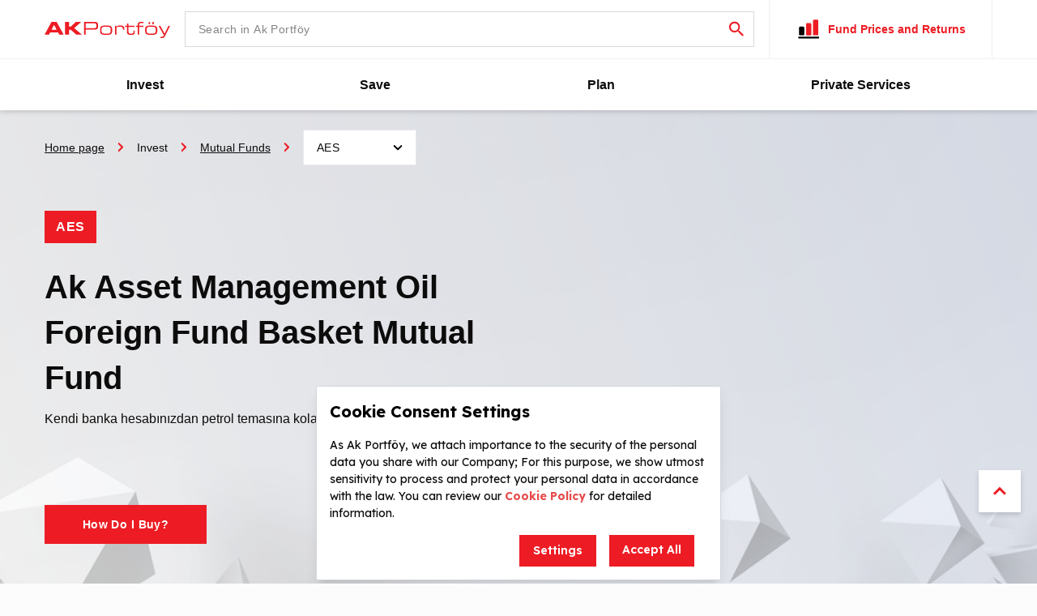

--- FILE ---
content_type: text/html;charset=UTF-8
request_url: https://www.akportfoy.com.tr/en/fund/AES-ak-asset-management-fund-of-commodity-funds
body_size: 45695
content:
<!DOCTYPE html>
<html lang="tr">
<head>
    <meta http-equiv="X-UA-Compatible" content="IE=Edge" />
    <script defer src="/js/jquery-3.6.4.min-641dd14370106e992d352166f5a07e99.js"></script>

    <script src="/js/vue.global.prod.min.3.2.37-aa60922cc4fc954d5b3ed66609dd2585.js"></script>
    <script src="/js/axios.min-995c3a4683648ea77cb05ee8c17d539f.js"></script>

    <meta charset="utf-8"/>
    <title>AES - Ak Asset Management Oil Foreign Fund Basket Mutual Fund | Ak Portföy</title>
    <meta name="description" content="The fund enables investors the opportunity to add a basket of commodity ETFs in their portfolios. The Fund aims to replicate its benchmark by investing at least 80% of its portfolio in commodity ETFs that are traded in developed markets."/>
    <meta name="keywords" content="Ak Asset Management Oil Foreign Fund Basket Mutual Fund"/>
    <meta name="viewport" content="width=device-width, initial-scale=1, shrink-to-fit=no"/>
    <link rel="stylesheet" href="/css/style-54464bb63ec82851761467505d6e4645.css"/>
    <link rel="stylesheet" href="/css/custom-a0335448fc85dea513e628156ab30c4b.css"/>
    <link rel="canonical" href="https://www.akportfoy.com.tr/en/fund/AES-ak-asset-management-fund-of-commodity-funds"/>
    
    <link rel="icon" type="image/x-icon" href="/images/favicon.ico">
    

       <script src="https://bundles.efilli.com/akportfoy.com.tr.prod.js" ></script>



       <script type="text/javascript">
           var fundValMap = {};
           var fundBarChartMap = {};

       </script>


      <!-- Hotjar Tracking Code for https://www.akportfoy.com.tr/ -->

    <script>

        window.addEventListener('efl-consent-save', () => {
            loadInsiderCookieFree()
        })
        function loadInsiderCookieFree(){
            if(!window.efilliSdk){
                throw new Error("efilliSdk is not defined");
            }

            const marketingAllowed = window.efilliSdk.consentManager.isAllowed('marketing');

            const existingScript = document.getElementById('insider-js');

            if(existingScript){
                existingScript.remove();
            }
            const insiderScript = document.createElement('script');
            if(marketingAllowed){
                window.insiderFlow = 3;
                insiderScript.src = '//akportfoy.api.useinsider.com/ins.js?id=10008170'
            } else {
                window.insiderFlow = 1;
                insiderScript.src = '//akportfoy.api.useinsider.com/ins.js?c=0'
            }
            insiderScript.setAttribute("async", "");
            insiderScript.id ="insider-js";
            document.head.appendChild(insiderScript)
        }

        loadInsiderCookieFree()

    </script>

    <script>
        (function(h,o,t,j,a,r){
            h.hj=h.hj||function(){(h.hj.q=h.hj.q||[]).push(arguments)};
            h._hjSettings={hjid:3718232,hjsv:6};
            a=o.getElementsByTagName('head')[0];
            r=o.createElement('script');r.async=1;
            r.src=t+h._hjSettings.hjid+j+h._hjSettings.hjsv;
            a.appendChild(r);
        })(window,document,'https://static.hotjar.com/c/hotjar-','.js?sv=');
    </script>


    
        <!-- Google Tag Manager -->
    <script data-efl-categories="marketing">(function(w,d,s,l,i){w[l]=w[l]||[];w[l].push({'gtm.start':
            new Date().getTime(),event:'gtm.js'});var f=d.getElementsByTagName(s)[0],
        j=d.createElement(s),dl=l!='dataLayer'?'&l='+l:'';j.async=true;j.src=
        'https://www.googletagmanager.com/gtm.js?id='+i+dl;f.parentNode.insertBefore(j,f);
    })(window,document,'script','dataLayer','GTM-KF582TR');</script>
    <!-- End Google Tag Manager -->

</head>
<body class="body body-light">

<!-- Google Tag Manager (noscript) -->
<noscript><iframe src="https://www.googletagmanager.com/ns.html?id=GTM-KF582TR"
height="0" width="0" style="display:none;visibility:hidden"></iframe></noscript>
<!-- End Google Tag Manager (noscript) -->


<div class="wrapper" id="wrapper">

    <header class="header" id="header">
  <div class="header-top">
    <div class="container">
      <div class="search-holder">
        <button class="btn btn-outline-primary btn-icon btn-icon-transparent menu-opener" type="button">
          <span class="icon icon-menu-big"></span>
        </button>

        <a href="/en"  class="logo">
          <img data-hash="f9edf5627ba57623016b21718d4514c2f5f0837aafbab994ffe46b2b70b7ebce" src="/images/logo-bf73802c5e7beb4af700311c8e1f5b0c.svg" alt="Ak Portföy" />
        </a>
        <form class="search-form search-form-popup">
          <div class="input-group" >
            <input type="search" id="searchTypeahead" class="form-control" autocomplete="off" placeholder="Search in Ak Portföy" />
            <div class="input-group-btns">
              <button class="btn btn-outline-primary btn-icon btn-icon-transparent btn-search" type="button">
                <span class="icon icon-search"></span>
              </button>
              <button class="btn btn-outline-primary btn-icon btn-icon-transparent btn-search-close" type="reset">
                <span class="icon icon-close"></span>
              </button>
            </div>
          </div>
        </form>
      </div>
      <div class="header-btns d-none d-md-flex">
        <div class="header-btn" >
          <a href="/en/fund/mutual-funds/returns-by-date" class="btn btn-outline-primary btn-transparent btn-icon-text-primary">
            <svg class="svg-icon" xmlns="http://www.w3.org/2000/svg" width="32" height="32" viewBox="0 0 32 32">
              <g transform="translate(-250 -305.386)">
                <g transform="translate(253.254 309.598)">
                  <path
                      d="M5.7,12H2.678A1.079,1.079,0,0,0,1.6,13.078v6.9a.647.647,0,0,0,.647.647H6.129a.647.647,0,0,0,.647-.647v-6.9A1.079,1.079,0,0,0,5.7,12Z"
                      transform="translate(0.125 -2.296)"
                  />
                  <path
                      d="M13.885,7.782H10.533a1.2,1.2,0,0,0-1.2,1.2V20.473a.718.718,0,0,0,.718.718h4.31a.718.718,0,0,0,.718-.718V8.979A1.2,1.2,0,0,0,13.885,7.782Z"
                      transform="translate(0.73 -2.626)"
                      fill="#ed1c24"
                  />
                  <path
                      d="M21.924,3.837H18.5A1.224,1.224,0,0,0,17.279,5.06V20.707a.733.733,0,0,0,.733.733h4.4a.733.733,0,0,0,.733-.733V5.06A1.222,1.222,0,0,0,21.924,3.837Z"
                      transform="translate(1.352 -2.935)"
                      fill="#ed1c24"
                  />
                  <path
                      d="M25.069,21.665H.809C.362,21.665,0,21.18,0,20.583S.362,19.5.809,19.5h24.26c.446,0,.809.485.809,1.083S25.515,21.665,25.069,21.665Z"
                      transform="translate(0 1.526)"
                  />
                  <path
                      d="M6.661,21.782H1.809A.809.809,0,0,1,1,20.974V12.348A1.35,1.35,0,0,1,2.348,11H6.122a1.35,1.35,0,0,1,1.348,1.348v8.626A.809.809,0,0,1,6.661,21.782ZM2.617,20.165H5.852V12.617H2.617Z"
                      transform="translate(0.078 -2.374)"
                  />
                  <path
                      d="M14.661,22.1H9.809A.809.809,0,0,1,9,21.287V8.348A1.35,1.35,0,0,1,10.348,7h3.774a1.35,1.35,0,0,1,1.348,1.348V21.287A.809.809,0,0,1,14.661,22.1Zm-4.043-1.617h3.235V8.617H10.617Z"
                      transform="translate(0.704 -2.687)"
                      fill="#ed1c24"
                  />
                  <path
                      d="M22.661,22.408H17.809A.809.809,0,0,1,17,21.6V4.348A1.35,1.35,0,0,1,18.348,3h3.774a1.35,1.35,0,0,1,1.348,1.348V21.6A.809.809,0,0,1,22.661,22.408Zm-4.043-1.617h3.235V4.617H18.617Z"
                      transform="translate(1.33 -3)"
                      fill="#ed1c24"
                  />
                </g>
              </g>
            </svg>

            <span>Fund Prices and Returns</span>
          </a>
        </div>
        <!--<div class="header-btn">
          <div class="dropdown drop-language">
            <button class="btn btn-light btn-transparent dropdown-toggle" type="button" id="drop-lang" data-bs-toggle="dropdown" th:text="${#messages.msg(#locale.toString()+'.label')}">Turkish</button>
            <ul class="dropdown-menu">
              <li><a class="dropdown-item" th:href="@{${urlTr}}" th:text="#{tr.label}">Turkish</a></li>
              <li><a class="dropdown-item" th:href="@{${urlEn}}" th:text="#{en.label}">English</a></li>
            </ul>
          </div>
        </div>-->
      </div>
    </div>
  </div>
  <div class="header-bottom">
    <div class="header-bottom-content">
      <div class="container">
        <div class="header-btns d-md-none">
          <a href="/en/fund/mutual-funds/returns-by-date" class="btn btn-outline-primary btn-transparent btn-icon-text-primary">
            <svg class="svg-icon" xmlns="http://www.w3.org/2000/svg" width="32" height="32" viewBox="0 0 32 32">
              <g transform="translate(-250 -305.386)">
                <g transform="translate(253.254 309.598)">
                  <path
                      d="M5.7,12H2.678A1.079,1.079,0,0,0,1.6,13.078v6.9a.647.647,0,0,0,.647.647H6.129a.647.647,0,0,0,.647-.647v-6.9A1.079,1.079,0,0,0,5.7,12Z"
                      transform="translate(0.125 -2.296)"
                  />
                  <path
                      d="M13.885,7.782H10.533a1.2,1.2,0,0,0-1.2,1.2V20.473a.718.718,0,0,0,.718.718h4.31a.718.718,0,0,0,.718-.718V8.979A1.2,1.2,0,0,0,13.885,7.782Z"
                      transform="translate(0.73 -2.626)"
                      fill="#ed1c24"
                  />
                  <path
                      d="M21.924,3.837H18.5A1.224,1.224,0,0,0,17.279,5.06V20.707a.733.733,0,0,0,.733.733h4.4a.733.733,0,0,0,.733-.733V5.06A1.222,1.222,0,0,0,21.924,3.837Z"
                      transform="translate(1.352 -2.935)"
                      fill="#ed1c24"
                  />
                  <path
                      d="M25.069,21.665H.809C.362,21.665,0,21.18,0,20.583S.362,19.5.809,19.5h24.26c.446,0,.809.485.809,1.083S25.515,21.665,25.069,21.665Z"
                      transform="translate(0 1.526)"
                  />
                  <path
                      d="M6.661,21.782H1.809A.809.809,0,0,1,1,20.974V12.348A1.35,1.35,0,0,1,2.348,11H6.122a1.35,1.35,0,0,1,1.348,1.348v8.626A.809.809,0,0,1,6.661,21.782ZM2.617,20.165H5.852V12.617H2.617Z"
                      transform="translate(0.078 -2.374)"
                  />
                  <path
                      d="M14.661,22.1H9.809A.809.809,0,0,1,9,21.287V8.348A1.35,1.35,0,0,1,10.348,7h3.774a1.35,1.35,0,0,1,1.348,1.348V21.287A.809.809,0,0,1,14.661,22.1Zm-4.043-1.617h3.235V8.617H10.617Z"
                      transform="translate(0.704 -2.687)"
                      fill="#ed1c24"
                  />
                  <path
                      d="M22.661,22.408H17.809A.809.809,0,0,1,17,21.6V4.348A1.35,1.35,0,0,1,18.348,3h3.774a1.35,1.35,0,0,1,1.348,1.348V21.6A.809.809,0,0,1,22.661,22.408Zm-4.043-1.617h3.235V4.617H18.617Z"
                      transform="translate(1.33 -3)"
                      fill="#ed1c24"
                  />
                </g>
              </g>
            </svg>
            <span>Fund Prices and Returns</span>
          </a>
          <!--<a th:href="@{${urlTr}}" class="link-decoration" th:text="#{tr.label}" th:if="${#locale.toString() == 'en'}">Türkçe</a>
          <a th:href="@{${urlEn}}" class="link-decoration" th:text="#{en.label}" th:if="${#locale.toString() == 'tr'}">English</a>-->
        </div>
        <ul class="nav nav-main">
          <li class="nav-item nav-dropdown">
  <a class="nav-link nav-opener">Invest</a>
  <div class="nav-slide js-slide-hidden">
    <div class="container">
      <div class="d-none d-md-block">
        <div class="row">
          <div class="col-3">
            <ul class="nav nav-drop" id="nav-tab-1">
              <li class="nav-drop-item">
                <a href="/en/page/investment-themes" class="nav-drop-link active" id="nav-tab-1-1" data-bs-toggle="tab-hover" data-bs-target="#nav-tab-1-content-1">
                  Investment Themes
                  <span class="icon icon-arrow-right"></span>
                </a>
              </li>
              <li class="nav-drop-item">
                <a href="/en/page/mutual-funds" class="nav-drop-link" id="nav-tab-1-2" data-bs-toggle="tab-hover" data-bs-target="#nav-tab-1-content-2">
                  Mutual Funds
                  <span class="icon icon-arrow-right"></span>
                </a>
              </li>
              <li class="nav-drop-item">
                <a href="/en/page/digital-portfolio-management" class="nav-drop-link" id="nav-tab-1-3" data-bs-toggle="tab-hover" data-bs-target="#nav-tab-1-content-3">
                  Digital Portfolio Management
                  <span class="icon icon-arrow-right"></span>
                </a>
              </li>
              <li class="nav-drop-item">
                <a href="/en/page/exchange-traded-funds" class="nav-drop-link" id="nav-tab-1-4" data-bs-toggle="tab-hover" data-bs-target="#nav-tab-1-content-4">
                  Exchange-Traded Funds (ETFs)
                  <span class="icon icon-arrow-right"></span>
                </a>
              </li>
              <!-- YENİ EKLENEN ÖĞELER -->
              <li class="nav-drop-item">
                <a href="/en/page/venture-capital-funds" class="nav-drop-link" id="nav-tab-1-5" data-bs-toggle="tab-hover" data-bs-target="#nav-tab-1-content-5">
                  Venture Capital Funds
                  <span class="icon icon-arrow-right"></span>
                </a>
              </li>
              <li class="nav-drop-item">
                <a href="/en/page/real-estate-funds" class="nav-drop-link" id="nav-tab-1-6" data-bs-toggle="tab-hover" data-bs-target="#nav-tab-1-content-6">
                  Real Estate Investment Funds
                  <span class="icon icon-arrow-right"></span>
                </a>
              </li>
              <!-- YENİ EKLENEN ÖĞELER SON -->
              <!-- "How to Buy?" KALDIRILDI -->
            </ul>
          </div>
          <div class="col-9">
            <div class="tab-content" id="nav-tab-1-content">
              <!-- TAB 1: Investment Themes -->
              <div class="tab-pane fade show active" id="nav-tab-1-content-1">
                <div class="row">
                  <div class="col-6 col-lg-55 nav-drop-text-holder">
                    <h6><a href="/en/page/investment-themes">Investment Themes</a></h6>
                    <div class="nav-drop-text">
                      <p>
                        You can easily invest—via Akbank or any bank—in funds across different theme groups such as technology, Turkish equities, Smart Funds, and precious metals.
                      </p>
                      <p>Within this menu, you can explore the different theme groups and review the funds in each group in detail.</p>
                    </div>
                  </div>
                  <div class="col-6 col-lg-44">
                    <h6>Featured</h6>

                    <!-- Turkish Equities -->
                    <a href="/en/page/turkish-equity-funds" class="box-link">
                      <svg class="svg-icon" xmlns="http://www.w3.org/2000/svg" width="40" height="40" viewBox="0 0 40 40">
                        <g transform="translate(-250 -305)">
                          <g transform="translate(254.999 309.667)">
                            <path d="M129.473,256.749l1.973-1.972a6.16,6.16,0,1,0,3.727,3.737l-1.978,1.978a3.826,3.826,0,1,1-3.722-3.742Zm0,0" transform="translate(-117.435 -242.175)" fill="#ed1c24"/>
                            <path d="M19.082,139.726a7.918,7.918,0,1,1-3.728-3.735l2.954-2.954a11.939,11.939,0,1,0,3.73,3.734Zm0,0" transform="translate(0 -124.732)" fill="#ed1c24"/>
                            <path d="M230.608,4.338a1.027,1.027,0,0,0-.858-.687L227.6,3.4l-.248-2.153A1.034,1.034,0,0,0,225.59.637l-4.256,4.256a1.029,1.029,0,0,0-.3.85l.308,2.668L213.3,16.453a2.068,2.068,0,1,0,1.243,1.243l8.042-8.042,2.668.308a1.028,1.028,0,0,0,.85-.3l4.256-4.256A1.027,1.027,0,0,0,230.608,4.338Zm0,0" transform="translate(-200.665 0)"/>
                          </g>
                        </g>
                      </svg>
                      <div class="box-link-text">
                        <strong class="box-link-title">Invest in Equities with Ak Asset Management Funds!</strong>
                      </div>
                      <span class="icon icon-arrow-right"></span>
                    </a>

                    <!-- Money Market Funds -->
                    <a href="/en/page/money-market-and-cash-management-funds" class="box-link">
                      <svg class="svg-icon" xmlns="http://www.w3.org/2000/svg" width="40" height="40" viewBox="0 0 40 40">
                        <g transform="translate(-250 -305)">
                          <g transform="translate(255.678 310.679)">
                            <path d="M8.986.035a.9.9,0,0,0-.633.858v3.88H5.932A5.377,5.377,0,0,1,.6,9.546,5.232,5.232,0,0,1,0,9.511v9.881a2.1,2.1,0,0,0,2.09,2.09h18.5a2.1,2.1,0,0,0,2.09-2.09V6.86a2.1,2.1,0,0,0-2.09-2.087H13L9.989.393A.892.892,0,0,0,9.249,0,.982.982,0,0,0,8.986.035Z" transform="translate(22.676 21.482) rotate(180)" fill="#ed1c24"/>
                            <g transform="translate(15.515 13.726)">
                              <circle cx="3.58" cy="3.58" r="3.58" transform="translate(2.984)" fill="#0d0c0c"/>
                              <path d="M3.282,19H9.846a3.285,3.285,0,0,1,3.282,3.282v1.79a.9.9,0,0,1-.9.9H.9a.9.9,0,0,1-.9-.9v-1.79A3.285,3.285,0,0,1,3.282,19Z" transform="translate(0 -10.049)" fill="#0d0c0c"/>
                            </g>
                          </g>
                        </g>
                      </svg>
                      <div class="box-link-text">
                        <strong class="box-link-title">Invest Your Money With Ak Asset Management Money Market Funds Without Waiting For The Recommended Period!</strong>
                      </div>
                      <span class="icon icon-arrow-right"></span>
                    </a>

                    <!-- Invest in the Future -->
                    <a href="/en/page/investment-of-future" class="box-link">
                      <svg class="svg-icon" xmlns="http://www.w3.org/2000/svg" width="40" height="40" viewBox="0 0 40 40">
                        <g transform="translate(-250 -305)">
                          <g transform="translate(254.02 307.679)">
                            <path d="M6.66,12H2.932A1.332,1.332,0,0,0,1.6,13.332v8.523a.8.8,0,0,0,.8.8H7.193a.8.8,0,0,0,.8-.8V13.332A1.332,1.332,0,0,0,6.66,12Z" transform="translate(0.531 2.985)"/>
                            <path d="M14.954,7.782h-4.14A1.48,1.48,0,0,0,9.336,9.26v14.2a.887.887,0,0,0,.887.887h5.323a.887.887,0,0,0,.887-.887V9.26a1.48,1.48,0,0,0-1.478-1.478Z" transform="translate(3.097 1.586)" fill="#ed1c24"/>
                            <path d="M23.016,3.837H18.789a1.511,1.511,0,0,0-1.51,1.51V24.673a.906.906,0,0,0,.906.906h5.435a.906.906,0,0,0,.906-.906V5.347A1.51,1.51,0,0,0,23.016,3.837Z" transform="translate(5.731 0.278)" fill="#ed1c24"/>
                            <path d="M30.962,22.174H1c-.551,0-1-.6-1-1.337S.447,19.5,1,19.5H30.962c.551,0,1,.6,1,1.337S31.513,22.174,30.962,22.174Z" transform="translate(0 9.468)"/>
                            <path d="M7.991,24.317H2a1,1,0,0,1-1-1V12.665A1.667,1.667,0,0,1,2.665,11H7.326A1.667,1.667,0,0,1,8.99,12.665V23.318A1,1,0,0,1,7.991,24.317ZM3,22.319h4V13H3Z" transform="translate(0.332 2.654)"/>
                            <path d="M15.991,25.644H10a1,1,0,0,1-1-1V8.665A1.667,1.667,0,0,1,10.665,7h4.661A1.667,1.667,0,0,1,16.99,8.665v15.98A1,1,0,0,1,15.991,25.644Zm-4.994-2h4V9H11Z" transform="translate(2.985 1.327)" fill="#ed1c24"/>
                            <path d="M23.991,26.971H18a1,1,0,0,1-1-1V4.665A1.667,1.667,0,0,1,18.665,3h4.661A1.667,1.667,0,0,1,24.99,4.665V25.972A1,1,0,0,1,23.991,26.971Zm-4.994-2h4V5H19Z" transform="translate(5.639 0)" fill="#ed1c24"/>
                          </g>
                        </g>
                      </svg>
                      <div class="box-link-text">
                        <strong class="box-link-title">Invest in the Future</strong>
                        <p>Invest in the tech giants shaping the future of the world.</p>
                      </div>
                      <span class="icon icon-arrow-right"></span>
                    </a>
                  </div>
                </div>
              </div>

              <!-- TAB 2: All Investment Funds -->
              <div class="tab-pane fade" id="nav-tab-1-content-2">
                <div class="row">
                  <div class="col-6 col-lg-55 nav-drop-text-holder">
                    <h6>All Investment Funds</h6>
                    <div class="nav-drop-text">
                      <p>
                        With Ak Asset Management Funds, you can easily invest—from any bank in Türkiye—in smart funds spanning multiple asset classes, from technology to oil, and from healthcare to tourism.
                      </p>
                    </div>
                  </div>
                  <div class="col-6 col-lg-44">
                    <h6>Featured</h6>
                    <a href="/en/page/withholding-tax-regulation-applied-to-certain-investment-funds" class="box-link box-link-simple">
                      <div class="box-link-text">
                        <strong class="box-link-title">
                          Click for the Withholding Tax Update Applied to Certain Investment Funds
                        </strong>
                      </div>
                      <span class="icon icon-arrow-right"></span>
                    </a>
                  </div>
                </div>
              </div>

              <!-- TAB 3: Digital Portfolio Management -->
              <div class="tab-pane fade" id="nav-tab-1-content-3">
                <div class="row">
                  <div class="col-6 col-lg-55 nav-drop-text-holder">
                    <h6>Digital Portfolio Management</h6>
                    <div class="nav-drop-text">
                      <p>Grow your savings with Digital Portfolio Management and shape your future!</p>
                      <p>Let your investments be managed by experts through Türkiye's first Digital Portfolio Management product on Akbank Mobile. Simply choose among different themes according to your goals, and leave the rest to Ak Asset Management's expert teams.</p>
                    </div>
                  </div>
                  <div class="col-6 col-lg-44">
                    <h6>Featured</h6>
                    <a href="/en/fund/SAS" class="box-link box-link-simple">
                      <div class="box-link-text">
                        <strong class="box-link-title">Invest in the World of Sabancı</strong>
                        <p>Ak Asset Management Sabancı Group Companies Fund (SAS) offers an opportunity to invest in all Sabancı Group companies* listed on the stock exchange—from energy to finance, retail to technology!...</p>
                      </div>
                      <span class="icon icon-arrow-right"></span>
                    </a>
                  </div>
                </div>
              </div>

              <!-- BOŞ BIRAKILAN Exchange-Traded Funds (ETFs) -->
              <div class="tab-pane fade" id="nav-tab-1-content-4">
                <!-- İçerik boş bırakıldı -->
              </div>

              <!-- YENİ: Venture Capital Funds -->
              <div class="tab-pane fade" id="nav-tab-1-content-5">
                <div class="row">
                  <div class="col-6 col-lg-55 nav-drop-text-holder">
                    <h6>Venture Capital Funds</h6>
                    <div class="nav-drop-text">
                      <p>Invest in companies that have reached mid to late stages of maturity, generate positive EBITDA, and demonstrate strong growth potential.</p>
                    </div>
                  </div>
                  <div class="col-6 col-lg-44">
                    <h6>Featured</h6>
                    <a href="https://www.akportfoy.com.tr/en/fund/BYG" class="box-link box-link-label">
                      <strong class="abbr-box">BYG</strong>
                      <div class="box-link-text">
                        <p>Ak Asset Management First Renewable Energy Venture Capital Investment Fund</p>
                      </div>
                      <span class="icon icon-arrow-right"></span>
                    </a>
                    <a href="https://www.akportfoy.com.tr/en/fund/AGN" class="box-link box-link-label">
                      <strong class="abbr-box">AGN</strong>
                      <div class="box-link-text">
                        <p>Ak Asset Management First Venture Capital Investment Fund</p>
                      </div>
                      <span class="icon icon-arrow-right"></span>
                    </a>
                  </div>
                </div>
              </div>

              <!-- YENİ: Real Estate Investment Funds -->
              <div class="tab-pane fade" id="nav-tab-1-content-6">
                <div class="row">
                  <div class="col-6 col-lg-55 nav-drop-text-holder">
                    <h6>Real Estate Investment Funds</h6>
                    <div class="nav-drop-text">
                      <p>Did you know that you can easily invest in commercial properties offering sustainable rental income in central business districts?</p>
                    </div>
                  </div>
                  <div class="col-6 col-lg-44">
                    <h6>Featured</h6>
                    <a href="/en/fund/BGY" class="box-link box-link-simple">
                      <div class="box-link-text">
                        <strong class="box-link-title">Become an Investor in Major Business Centers!</strong>
                        <p>Invest in major business complexes such as Astoria, Buyaka, AND Kozyatağı, and Palladium — all through a single fund.</p>
                      </div>
                      <span class="icon icon-arrow-right"></span>
                    </a>
                    <a href="/en/fund/BGY" class="box-link box-link-simple">
                      <div class="box-link-text">
                        <strong class="box-link-title">Balance Your Portfolio!</strong>
                        <p>Real estate helps balance risk in portfolios while enhancing long-term return potential.</p>
                      </div>
                      <span class="icon icon-arrow-right"></span>
                    </a>
                  </div>
                </div>
              </div>

              <!-- Note: "How to Buy?" tab'ı kaldırıldı -->
            </div>
          </div>
        </div>
      </div>

      <!-- MOBILE VERSION -->
      <div class="d-md-none">
        <div class="nav-heading">
          <button class="btn btn-outline-primary btn-icon btn-icon-transparent nav-opener" type="button">
            <span class="icon icon-arrow-left"></span>
          </button>
          <h6>Invest</h6>
        </div>
        <ul class="nav nav-main">
          <li class="nav-item">
            <a href="/en/page/investment-themes" class="nav-link">Investment Themes</a>
          </li>
          <li class="nav-item">
            <a href="/en/page/mutual-funds" class="nav-link">Mutual Funds</a>
          </li>
          <li class="nav-item">
            <a href="/en/page/digital-portfolio-management" class="nav-link">Digital Portfolio Management</a>
          </li>
          <li class="nav-item">
            <a href="/en/page/exchange-traded-funds" class="nav-link">Exchange-Traded Funds (ETFs)</a>
          </li>
          <!-- YENİ MOBİL ÖĞELER -->
          <li class="nav-item">
            <a href="/en/page/venture-capital-funds" class="nav-link">Venture Capital Funds</a>
          </li>
          <li class="nav-item">
            <a href="/en/page/real-estate-funds" class="nav-link">Real Estate Investment Funds</a>
          </li>
          <!-- "How to Buy?" KALDIRILDI -->
        </ul>
        <div class="nav-heading">
          <h6>Featured</h6>
        </div>
        <div class="nav-links">
          <!-- Mobildeki öne çıkanları güncelledim -->
          <a href="https://www.akportfoy.com.tr/en/fund/BGY" class="box-link box-link-label">
            <strong class="abbr-box">BGY</strong>
            <div class="box-link-text">
              <p>Ak Asset Management First Real Estate Investment Fund</p>
            </div>
            <span class="icon icon-arrow-right"></span>
          </a>
          <a href="https://www.akportfoy.com.tr/en/fund/AGN" class="box-link box-link-label">
            <strong class="abbr-box">AGN</strong>
            <div class="box-link-text">
              <p>Ak Asset Management First Venture Capital Investment Fund</p>
            </div>
            <span class="icon icon-arrow-right"></span>
          </a>
          <a href="/en/page/investment-of-future" class="box-link">
            <svg class="svg-icon" xmlns="http://www.w3.org/2000/svg" width="40" height="40" viewBox="0 0 40 40">
              <g transform="translate(-250 -305)">
                <g transform="translate(254.02 307.679)">
                  <path d="M6.66,12H2.932A1.332,1.332,0,0,0,1.6,13.332v8.523a.8.8,0,0,0,.8.8H7.193a.8.8,0,0,0,.8-.8V13.332A1.332,1.332,0,0,0,6.66,12Z" transform="translate(0.531 2.985)"/>
                  <path d="M14.954,7.782h-4.14A1.48,1.48,0,0,0,9.336,9.26v14.2a.887.887,0,0,0,.887.887h5.323a.887.887,0,0,0,.887-.887V9.26a1.48,1.48,0,0,0-1.478-1.478Z" transform="translate(3.097 1.586)" fill="#ed1c24"/>
                  <path d="M23.016,3.837H18.789a1.511,1.511,0,0,0-1.51,1.51V24.673a.906.906,0,0,0,.906.906h5.435a.906.906,0,0,0,.906-.906V5.347A1.51,1.51,0,0,0,23.016,3.837Z" transform="translate(5.731 0.278)" fill="#ed1c24"/>
                  <path d="M30.962,22.174H1c-.551,0-1-.6-1-1.337S.447,19.5,1,19.5H30.962c.551,0,1,.6,1,1.337S31.513,22.174,30.962,22.174Z" transform="translate(0 9.468)"/>
                  <path d="M7.991,24.317H2a1,1,0,0,1-1-1V12.665A1.667,1.667,0,0,1,2.665,11H7.326A1.667,1.667,0,0,1,8.99,12.665V23.318A1,1,0,0,1,7.991,24.317ZM3,22.319h4V13H3Z" transform="translate(0.332 2.654)"/>
                  <path d="M15.991,25.644H10a1,1,0,0,1-1-1V8.665A1.667,1.667,0,0,1,10.665,7h4.661A1.667,1.667,0,0,1,16.99,8.665v15.98A1,1,0,0,1,15.991,25.644Zm-4.994-2h4V9H11Z" transform="translate(2.985 1.327)" fill="#ed1c24"/>
                  <path d="M23.991,26.971H18a1,1,0,0,1-1-1V4.665A1.667,1.667,0,0,1,18.665,3h4.661A1.667,1.667,0,0,1,24.99,4.665V25.972A1,1,0,0,1,23.991,26.971Zm-4.994-2h4V5H19Z" transform="translate(5.639 0)" fill="#ed1c24"/>
                </g>
              </g>
            </svg>
            <div class="box-link-text">
              <strong class="box-link-title">Invest in the Future</strong>
              <p>Invest in the tech giants shaping the future of the world.</p>
            </div>
            <span class="icon icon-arrow-right"></span>
          </a>
        </div>
      </div>
    </div>
  </div>
</li><li class="nav-item nav-dropdown">
  <a class="nav-link nav-opener">Save</a>
  <div class="nav-slide js-slide-hidden">
    <div class="container">
      <div class="d-none d-md-block">
        <div class="row">
          <div class="col-3">
            <ul class="nav nav-drop" id="nav-tab-2">
              <li class="nav-drop-item">
                <a href="/en/page/pension-funds" class="nav-drop-link active" id="nav-tab-2-2" data-bs-toggle="tab-hover" data-bs-target="#nav-tab-2-content-2">
                  Pension Funds
                  <span class="icon icon-arrow-right"></span>
                </a>
              </li>
              <li class="nav-drop-item">
                <a href="/en/page/flexible-savings" class="nav-drop-link" id="nav-tab-2-3" data-bs-toggle="tab-hover" data-bs-target="#nav-tab-2-content-3">
                  Flexible Savings
                  <span class="icon icon-arrow-right"></span>
                </a>
              </li>
              <li class="nav-drop-item">
                <a href="/en/page/pension-fund-recommendations" class="nav-drop-link" id="nav-tab-2-4" data-bs-toggle="tab-hover" data-bs-target="#nav-tab-2-content-4">
                  Pension Fund Recommendations
                  <span class="icon icon-arrow-right"></span>
                </a>
              </li>
            </ul>
          </div>

          <div class="col-9">
            <div class="tab-content" id="nav-tab-2-content">
              
              <!-- TAB 1: Pension Funds -->
              <div class="tab-pane fade show active" id="nav-tab-2-content-2">
                <div class="row">
                  <div class="col-6 col-lg-55 nav-drop-text-holder">
                    <h6>Pension Funds</h6>
                    <div class="nav-drop-text">
                      <p>
                        Manage your retirement savings in funds offering a wide range of investment options, all managed with Ak Asset Management expertise.
                      </p>
                    </div>
                  </div>
                  <div class="col-6 col-lg-44">
                    <h6>Featured</h6>
                    <a href="/en/fund/pension-funds/returns-by-date" class="box-link box-link-simple">
                      <div class="box-link-text">
                        <strong class="box-link-title">
                          Let experts manage your savings<br />
                          with Life Cycle Funds!
                        </strong>
                        <p>
                          With Ak Asset Management Life Cycle Funds, your pension savings are managed by experts using strategies best suited to your age group.
                        </p>
                      </div>
                      <span class="icon icon-arrow-right"></span>
                    </a>
                  </div>
                </div>
              </div>

              <!-- TAB 2: Flexible Savings -->
              <div class="tab-pane fade" id="nav-tab-2-content-3">
                <div class="row">
                  <div class="col-6 col-lg-55 nav-drop-text-holder">
                    <h6>Flexible Savings</h6>
                    <div class="nav-drop-text">
                      <p>
                        With a Flexible Savings Account, you can set up regular investment fund savings through a simple instruction from your credit card or bank account.
                      </p>
                    </div>
                  </div>
                  <div class="col-6 col-lg-44">
                    <h6>Featured</h6>
                    <a href="https://www.akbank.com/tr-tr/hizmetler/Sayfalar/akbankli-ol.aspx" target="_blank" class="box-link box-link-simple">
                      <div class="box-link-text">
                        <strong class="box-link-title">
                          Open an Akbank Account<br />
                          Without Visiting a Branch!
                        </strong>
                        <p>
                          Open your Akbank account easily without visiting a branch and start saving immediately with the Flexible Savings product.
                        </p>
                      </div>
                      <span class="icon icon-arrow-right"></span>
                    </a>
                  </div>
                </div>
              </div>

              <!-- TAB 3: Pension Fund Recommendations -->
              <div class="tab-pane fade" id="nav-tab-2-content-4">
                <div class="row">
                  <div class="col-6 col-lg-55 nav-drop-text-holder">
                    <h6>Plan Your Savings</h6>
                    <div class="nav-drop-text">
                      <p>
                        Here you’ll find a brief, informative introduction to our pension fund offerings, designed to help you explore and start saving for your future with confidence.
                      </p>
                    </div>
                  </div>
                  <div class="col-6 col-lg-44">
                    <h6>Featured</h6>
                    <a href="#" class="box-link box-link-simple">
                      <div class="box-link-text">
                        <strong class="box-link-title">
                          Let Us Help You Plan<br />
                          Your Savings!
                        </strong>
                        <p>
                          Tell us about yourself and your goals, and we’ll help you decide how to save and invest effectively to reach them.
                        </p>
                      </div>
                      <span class="icon icon-arrow-right"></span>
                    </a>
                  </div>
                </div>
              </div>

              <!-- TAB 4: How to Save -->
              <div class="tab-pane fade" id="nav-tab-2-content-5">
                <div class="row">
                  <div class="col-6 col-lg-55 nav-drop-text-holder">
                    <h6>How to Save?</h6>
                    <div class="nav-drop-text">
                      <p>
                        This section will include a short, motivational introduction to saving with pension funds, encouraging users to start building their future step by step.
                      </p>
                    </div>
                  </div>
                  <div class="col-6 col-lg-44">
                    <h6>Featured</h6>
                    <a href="#" class="box-link box-link-simple">
                      <div class="box-link-text">
                        <strong class="box-link-title">
                          Let Us Help You Plan<br />
                          Your Savings!
                        </strong>
                        <p>
                          Tell us about yourself and your goals, and we’ll guide you in deciding how best to save to achieve them.
                        </p>
                      </div>
                      <span class="icon icon-arrow-right"></span>
                    </a>
                  </div>
                </div>
              </div>

            </div>
          </div>
        </div>
      </div>

      <!-- MOBILE -->
      <div class="d-md-none">
        <div class="nav-heading">
          <button class="btn btn-outline-primary btn-icon btn-icon-transparent nav-opener" type="button">
            <span class="icon icon-arrow-left"></span>
          </button>
          <h6>Save</h6>
        </div>
        <ul class="nav nav-main">
          <li class="nav-item">
            <a href="/en/page/pension-funds" class="nav-link">Pension Funds</a>
          </li>
          <li class="nav-item">
            <a href="/en/page/flexible-savings" class="nav-link">Flexible Savings</a>
          </li>
          <li class="nav-item">
            <a href="/en/page/pension-fund-recommendations" class="nav-link">Pension Fund Recommendations</a>
          </li>
        </ul>
        <div class="nav-heading">
          <h6>Featured</h6>
        </div>
        <div class="nav-links">
          <a href="/en/fund/pension-funds/returns-by-date" class="box-link box-link-simple">
            <div class="box-link-text">
              <strong class="box-link-title">
                Let Us Help You Plan<br />
                Your Savings!
              </strong>
              <p>
                Tell us about yourself and your goals, and we’ll help you decide how to save to reach them together.
              </p>
            </div>
            <span class="icon icon-arrow-right"></span>
          </a>
        </div>
      </div>
    </div>
  </div>
</li>
<li class="nav-item nav-dropdown">
                  <a class="nav-link nav-opener">Plan</a>
                  <div class="nav-slide js-slide-hidden">
                    <div class="container">
                      <div class="d-none d-md-block">
                        <div class="row">
                          <div class="col-3">
                            <ul class="nav nav-drop" id="nav-tab-3">
                              <li class="nav-drop-item">
                                <a href="/en/page/portfolio-return" class="nav-drop-link active" id="nav-tab-3-1" data-bs-toggle="tab-hover" data-bs-target="#nav-tab-3-content-1">
                                  Calculate Returns
                                  <span class="icon icon-arrow-right"></span>
                                </a>
                              </li>
                             
                              
                              <li class="nav-drop-item">
                                <a href="/en/fund/mutual-funds/returns-by-date" class="nav-drop-link" id="nav-tab-3-4" data-bs-toggle="tab-hover" data-bs-target="#nav-tab-3-content-4">
                                  Compare Funds
                                  <span class="icon icon-arrow-right"></span>
                                </a>
                              </li>
                              
                            </ul>
                          </div>
                          <div class="col-9">
                            <div class="tab-content" id="nav-tab-3-content">
                              <div class="tab-pane fade show active" id="nav-tab-3-content-1">
                                <div class="row">
                                  <div class="col-6 col-lg-55 nav-drop-text-holder">
                                    <h6>Calculate Returns</h6>
                                    <div class="nav-drop-text">
                                      <p>It is very easy to find out how much your portfolio has earned you so far. Find out how much you have earned with the returns calculator.</p>
                                    </div>
                                  </div>
                                  <div class="col-6 col-lg-44">
                                    <h6>Featured</h6>
                                    <a href="/tr/sayfa/turk-hisse-senedi-fonlari" class="box-link box-link-simple">
                                      <div class="box-link-text">
                                        <strong class="box-link-title"
                                          >Invest in Equities with <br />
                                          Ak Asset Management Funds!</strong
                                        >
                                        <p>Easily invest in banking, companies with high export potential, domestic technology companies and high dividend companies.</p>
                                      </div>
                                      <span class="icon icon-arrow-right"></span>
                                    </a>
                                  </div>
                                </div>
                              </div>

                              <div class="tab-pane fade" id="nav-tab-3-content-2">
                                <div class="row">
                                  <div class="col-6 col-lg-55 nav-drop-text-holder">
                                    <h6>Birikimini Planla</h6>
                                    <div class="nav-drop-text">
                                      <p>
                                        Bu alanda kısaca bireysel emeklilik fonları ürünü ve hakkında bilgilendirici ve teşvik edici, ürün bağlamı ile ilgili bir tanıtım ve
                                        motivasyon metni gösterilecektir.
                                      </p>
                                    </div>
                                  </div>
                                  <div class="col-6 col-lg-44">
                                    <h6>Öne Çıkanlar</h6>
                                    <a href="#" class="box-link box-link-simple">
                                      <div class="box-link-text">
                                        <strong class="box-link-title"
                                          >Birikimlerinizi Planlamamıza <br />
                                          Yardımcı Olalım!</strong
                                        >
                                        <p>Bize kendinizden ve hedeflerinizden bahsedin, Hedeflerinize ulaşmak için nasıl biriktireceğinize birlikte karar verelim.</p>
                                      </div>
                                      <span class="icon icon-arrow-right"></span>
                                    </a>
                                    <a href="#" class="box-link box-link-simple">
                                      <div class="box-link-text">
                                        <strong class="box-link-title"
                                          >Birikimlerinizi Planlamamıza <br />
                                          Yardımcı Olalım!</strong
                                        >
                                        <p>Bize kendinizden ve hedeflerinizden bahsedin, Hedeflerinize ulaşmak için nasıl biriktireceğinize birlikte karar verelim.</p>
                                      </div>
                                      <span class="icon icon-arrow-right"></span>
                                    </a>
                                  </div>
                                </div>
                              </div>

                              <div class="tab-pane fade" id="nav-tab-3-content-3">
                                <div class="row">
                                  <div class="col-6 col-lg-55 nav-drop-text-holder">
                                    <h6>Hangi Fon Size Göre</h6>
                                    <div class="nav-drop-text">
                                      <p>
                                        Bu alanda kısaca bireysel emeklilik fonları ürünü ve hakkında bilgilendirici ve teşvik edici, ürün bağlamı ile ilgili bir tanıtım ve
                                        motivasyon metni gösterilecektir.
                                      </p>
                                    </div>
                                  </div>
                                  <div class="col-6 col-lg-44">
                                    <h6>Öne Çıkanlar</h6>
                                    <a href="#" class="box-link box-link-simple">
                                      <div class="box-link-text">
                                        <strong class="box-link-title"
                                          >Birikimlerinizi Planlamamıza <br />
                                          Yardımcı Olalım!</strong
                                        >
                                        <p>Bize kendinizden ve hedeflerinizden bahsedin, Hedeflerinize ulaşmak için nasıl biriktireceğinize birlikte karar verelim.</p>
                                      </div>
                                      <span class="icon icon-arrow-right"></span>
                                    </a>
                                    <a href="#" class="box-link box-link-simple">
                                      <div class="box-link-text">
                                        <strong class="box-link-title"
                                          >Birikimlerinizi Planlamamıza <br />
                                          Yardımcı Olalım!</strong
                                        >
                                        <p>Bize kendinizden ve hedeflerinizden bahsedin, Hedeflerinize ulaşmak için nasıl biriktireceğinize birlikte karar verelim.</p>
                                      </div>
                                      <span class="icon icon-arrow-right"></span>
                                    </a>
                                  </div>
                                </div>
                              </div>

                              <div class="tab-pane fade" id="nav-tab-3-content-4">
                                <div class="row">
                                  <div class="col-6 col-lg-55 nav-drop-text-holder">
                                    <h6>Compare Funds</h6>
                                    <div class="nav-drop-text">
                                      <p>
                                          Easily compare periodic returns and trends of different funds.
                                      </p>
                                    </div>
                                  </div>
                                  <div class="col-6 col-lg-44">
                                    <h6>Featured</h6>
                                    <a href="/en/page/smart-funds" class="box-link box-link-simple">
                                      <div class="box-link-text">
                                        <strong class="box-link-title"
                                          >Invest in multiple<br />
                                          asset classes with smart funds!</strong
                                        >
                                        <p>With smart funds, your money will be managed in line with market conditions, with a return target above deposits.</p>
                                      </div>
                                      <span class="icon icon-arrow-right"></span>
                                    </a>
                                    
                                  </div>
                                </div>
                              </div>

                              <div class="tab-pane fade" id="nav-tab-3-content-5">
                                <div class="row">
                                  <div class="col-6 col-lg-55 nav-drop-text-holder">
                                    <h6>Yatırım ve Birikim Rehberi</h6>
                                    <div class="nav-drop-text">
                                      <p>
                                        Bu alanda kısaca bireysel emeklilik fonları ürünü ve hakkında bilgilendirici ve teşvik edici, ürün bağlamı ile ilgili bir tanıtım ve
                                        motivasyon metni gösterilecektir.
                                      </p>
                                    </div>
                                  </div>
                                  <div class="col-6 col-lg-44">
                                    <h6>Öne Çıkanlar</h6>
                                    <a href="#" class="box-link box-link-simple">
                                      <div class="box-link-text">
                                        <strong class="box-link-title"
                                          >Birikimlerinizi Planlamamıza <br />
                                          Yardımcı Olalım!</strong
                                        >
                                        <p>Bize kendinizden ve hedeflerinizden bahsedin, Hedeflerinize ulaşmak için nasıl biriktireceğinize birlikte karar verelim.</p>
                                      </div>
                                      <span class="icon icon-arrow-right"></span>
                                    </a>
                                  </div>
                                </div>
                              </div>
                            </div>
                          </div>
                        </div>
                      </div>

                      <div class="d-md-none">
                        <div class="nav-heading">
                          <button class="btn btn-outline-primary btn-icon btn-icon-transparent nav-opener" type="button">
                            <span class="icon icon-arrow-left"></span>
                          </button>
                          <h6>Planla</h6>
                        </div>
                        <ul class="nav nav-main">
                          <li class="nav-item">
                            <a href="/tr/sayfa/getiri-hesapla" class="nav-link">Getiri Hesapla</a>
                          </li>
                       
                        
                          <li class="nav-item">
                            <a href="/tr/fon/yatirim-fonlari/getiri" class="nav-link">Fon Karşılaştır</a>
                          </li>
                        
                        </ul>
                        <div class="nav-heading">
                          <h6>Öne Çıkanlar</h6>
                        </div>
                        <div class="nav-links">
                          <a href="/tr/sayfa/akilli-fonlar" class="box-link box-link-simple">
                            <div class="box-link-text">
                              <strong class="box-link-title"
                                >Akıllı fonlar ile<br />
                                          çoklu varlık sınıflarına yatırım yapın!</strong
                              >
                              <p>Akıllı fonlar ile paranız mevduat üzeri getiri hedefiyle, piyasa şartlarına paralel yönetilsin.</p>
                            </div>
                            <span class="icon icon-arrow-right"></span>
                          </a>
                          <a href="/tr/sayfa/turk-hisse-senedi-fonlari" class="box-link box-link-simple">
                            <div class="box-link-text">
                              <strong class="box-link-title"
                                >Hisse Senedi Yatırımı <br />
                                          Ak Portföy Fonlarıyla Yapılır !</strong
                              >
                              <p>Bankacılık, ihracat potansiyeli yüksek şirketler, yerli teknoloji şirketleri ve yüksek temettü veren şirketlere kolayca yatırım yapın.</p>
                            </div>
                            <span class="icon icon-arrow-right"></span>
                          </a>
                        </div>
                      </div>
                    </div>
                  </div>
                </li><li class="nav-item nav-dropdown">
  <a class="nav-link nav-opener">Private Services</a>
  <div class="nav-slide js-slide-hidden">
    <div class="container">
      <div class="d-none d-md-block">
        <div class="row">
          <div class="col-3">
            <ul class="nav nav-drop" id="nav-tab-5">
              <li class="nav-drop-item">
                <a href="/en/page/discretionary-portfolio-management" class="nav-drop-link active" id="nav-tab-5-1" data-bs-toggle="tab-hover" data-bs-target="#nav-tab-5-content-1">
                  Discretionary Portfolio Management
                  <span class="icon icon-arrow-right"></span>
                </a>
              </li>
              <li class="nav-drop-item">
                <a href="/en/page/private-funds" class="nav-drop-link" id="nav-tab-5-2" data-bs-toggle="tab-hover" data-bs-target="#nav-tab-5-content-2">
                  Private Funds
                  <span class="icon icon-arrow-right"></span>
                </a>
              </li>
            </ul>
          </div>

          <div class="col-9">
            <div class="tab-content" id="nav-tab-5-content">

              <!-- Discretionary Portfolio Management -->
              <div class="tab-pane fade show active" id="nav-tab-5-content-1">
                <div class="row">
                  <div class="col-6 col-lg-55 nav-drop-text-holder">
                    <h6>Discretionary Portfolio Management</h6>
                    <div class="nav-drop-text">
                      <p>
                        The Portfolio Management Service is the professional management of capital market instruments within a portfolio, in line with the investor’s risk profile and based on a discretionary portfolio management agreement.
                      </p>
                    </div>
                  </div>
                  <div class="col-6 col-lg-44">
                    <h6>Featured</h6>
                    <a href="/en/page/about-us" class="box-link box-link-simple">
                      <div class="box-link-text">
                        <strong class="box-link-title">Why Ak Asset Management?</strong>
                        <p>
                          Every investor’s needs and expectations are unique. Our core approach is to provide not only strong portfolio performance, but also fast and comprehensive service to all our clients.
                        </p>
                      </div>
                      <span class="icon icon-arrow-right"></span>
                    </a>
                  </div>
                </div>
              </div>

              <!-- Private Funds -->
              <div class="tab-pane fade" id="nav-tab-5-content-2">
                <div class="row">
                  <div class="col-6 col-lg-55 nav-drop-text-holder">
                    <h6>Private Funds</h6>
                    <div class="nav-drop-text">
                      <p>
                        Manage your assets through our Private Investment Funds, designed to offer sustainable returns and tax efficiency tailored to your investment strategy.
                      </p>
                    </div>
                  </div>
                  <div class="col-6 col-lg-44">
                    <h6>Featured</h6>
                    <a href="/en/page/about-us" class="box-link box-link-simple">
                      <div class="box-link-text">
                        <strong class="box-link-title">Why Ak Asset Management?</strong>
                        <p>
                          Every investor’s needs and goals are different. Our philosophy is to deliver not only strong portfolio performance, but also fast and seamless service to every client we manage assets for.
                        </p>
                      </div>
                      <span class="icon icon-arrow-right"></span>
                    </a>
                    <a href="/en/page/private-funds" class="box-link box-link-simple">
                      <div class="box-link-text">
                        <strong class="box-link-title">Gain an Advantage with Private Funds</strong>
                        <p>
                          Benefit from customized investment strategies, enhanced confidentiality, operational efficiency, and tax advantages through our tailor-made Private Funds.
                        </p>
                      </div>
                      <span class="icon icon-arrow-right"></span>
                    </a>
                  </div>
                </div>
              </div>

            </div>
          </div>
        </div>
      </div>

      <!-- Mobile Version -->
      <div class="d-md-none">
        <div class="nav-heading">
          <button class="btn btn-outline-primary btn-icon btn-icon-transparent nav-opener" type="button">
            <span class="icon icon-arrow-left"></span>
          </button>
          <h6>Private Services</h6>
        </div>
        <ul class="nav nav-main">
          <li class="nav-item">
            <a href="/en/page/discretionary-portfolio-management" class="nav-link">Discretionary Portfolio Management</a>
          </li>
          <li class="nav-item">
            <a href="/en/page/private-funds" class="nav-link">Private Funds</a>
          </li>
        </ul>
        <div class="nav-heading">
          <h6>Featured</h6>
        </div>
        <div class="nav-links">
          <a href="/en/page/about-us" class="box-link box-link-simple">
            <div class="box-link-text">
              <strong class="box-link-title">Why Ak Asset Management?</strong>
              <p>
                Every investor’s needs and goals are unique. Our approach combines professional portfolio management with personalized and responsive client service.
              </p>
            </div>
            <span class="icon icon-arrow-right"></span>
          </a>
        </div>
      </div>
    </div>
  </div>
</li>


        </ul>
      </div>
    </div>
  </div>
  <!--<div class="typeahead">
    <input class="inputfield" id="typeahead" placeholder="Search for recipes" />
    <ul id="typeahead-results"></ul>
</div>-->

    <script>
        var resultList = [{"code":"AAC","name":"AAC : Akbank %100 Protection Purposed 60th Sub-Fund Connected to Type B Umbrella Fund","permalink":"\/en\/fund\/AAC-AAC"},{"code":"AAJ","name":"AAJ : Agesa Hayat Ve Emeklilik AES Standard Pension Fund","permalink":"\/en\/fund\/agesa-hayat-ve-emeklilik-aes-standard-pension-fund"},{"code":"AAN","name":"AAN : AkbankType B 100%Capital Protection Purposed 63.th Sub Fund Investing In Private Sector Debt Connected To Protection Purposed Umbrella Fund","permalink":"\/en\/fund\/AAN-AAN"},{"code":"AAR","name":"AAR : Akbank %100 Protection Purposed 61th Sub-Fund Connected to Type B Umbrella Fund","permalink":"\/en\/fund\/AAR-AAR"},{"code":"ABB","name":"ABB : AK ASSET MANAGEMENT SECOND PRIVATE SECTOR DEBT","permalink":"\/en\/fund\/null"},{"code":"ABK","name":"ABK : Akbank Type B %100 Main Money Protection Purposed First Mutual Fund","permalink":"\/en\/fund\/ABK-ABK"},{"code":"ABS","name":"ABS : Ak Asset Management Private Portfolio Hedge Fund","permalink":"\/en\/fund\/ABS-ak-asset-management-hedge-fund"},{"code":"ABU","name":"ABU : Ak Asset Management Expat Banking Variable Private Fund","permalink":"\/en\/fund\/ABU-ak-asset-management-affluent-banking-variable-private-fund"},{"code":"ACJ","name":"ACJ : AK ASSET MANAGEMENT TWENTY-FIRST 100% CAPITAL PROTECTED FUND","permalink":"\/en\/fund\/null"},{"code":"ACR","name":"ACR : AkbankType B 100%Capital Protection Purposed 81th Sub Fund Investing In Private Sector Debt Connected To Protection Purposed Umbrella Fund","permalink":"\/en\/fund\/null"},{"code":"ACS","name":"ACS : AkbankType B 100% Capital Protection Purposed 80th Sub Fund Investing In Private Sector Debt Connected To Protection Purposed Umbrella Fund","permalink":"\/en\/fund\/null"},{"code":"ACV","name":"ACV : Allianz Ya\u015Fam Ve Emeklilik Initial Participation Pension Fund","permalink":"\/en\/fund\/allianz-yasam-ve-emeklilik-initial-participation-pension-fund"},{"code":"ADC","name":"ADC : Akbank %100 Protection Purposed Twentysecond Sub-Fund Connected to Type B Umbrella Fund","permalink":"\/en\/fund\/ADC-ADC"},{"code":"ADE","name":"ADE : Ak Asset Management Targeted Absolute Return Variable Fund","permalink":"\/en\/fund\/ADE-ak-asset-management-targeted-absolute-return-variable-fund"},{"code":"ADI","name":"ADI : Akbank %100 Protection Purposed Twentyfirst Sub-Fund Connected to Type B Umbrella Fund","permalink":"\/en\/fund\/ADI-ADI"},{"code":"ADJ","name":"ADJ : AK ASSET MANAGEMENT TWENTY-SECOND 100% CAPITAL PROTECTED FUND","permalink":"\/en\/fund\/null"},{"code":"ADK","name":"ADK : Akbank %100 Protection Purposed Fourth Sub-Fund Connected to Type B Umbrella Fund","permalink":"\/en\/fund\/ADK-ADK"},{"code":"ADN","name":"ADN : Akbank %100 Protection Purposed Fortieth Sub-Fund Connected to Type B Umbrella Fund","permalink":"\/en\/fund\/ADN-ADN"},{"code":"ADO","name":"ADO : Akbank Type B 100% Capital Protection Nineteenth Sub Fund Connected to Protection Purposed Umbrella Fund","permalink":"\/en\/fund\/ADO-ADO"},{"code":"ADP","name":"ADP : Ak Asset Bist Bank Index Equity (TL) Fund (Intensive Equity Fund)","permalink":"\/en\/fund\/ADP-ak-asset-management-bist-banking-index-equity-fund"},{"code":"ADR","name":"ADR : Akbank %100 Protection Purposed Twentieth Sub-Fund Connected to Type B Umbrella Fund","permalink":"\/en\/fund\/ADR-ADR"},{"code":"ADS","name":"ADS : Akbank %98 Protection Purposed Thirtyeighth Sub-Fund Connected to Type B Umbrella Fund","permalink":"\/en\/fund\/ADS-ADS"},{"code":"ADT","name":"ADT : Akbank %100 Protection Purposed Sixth Sub-Fund Connected to Type B Umbrella Fund","permalink":"\/en\/fund\/ADT-ADT"},{"code":"ADU","name":"ADU : Akbank %100 Protection Purposed Thirtyninth Sub-Fund Connected to Type B Umbrella Fund","permalink":"\/en\/fund\/ADU-ADU"},{"code":"ADZ","name":"ADZ : Akbank %100 Protection Purposed Twentyninth Sub-Fund Connected to Type B Umbrella Fund","permalink":"\/en\/fund\/ADZ-ADZ"},{"code":"AE1","name":"AE1 : AgeSa Hayat Ve Emeklilik Contribution Pension Investment Fund","permalink":"\/en\/fund\/agesa-hayat-ve-emeklilik-contribution-pension-investment-fund"},{"code":"AE2","name":"AE2 : Agesa Hayat Ve Emeklilik Debt Pension Fund","permalink":"\/en\/fund\/agesa-hayat-ve-emeklilik-debt-pension-fund"},{"code":"AE3","name":"AE3 : Agesa Hayat Ve Emeklilik Dynamic Variable Pension Fund","permalink":"\/en\/fund\/agesa-hayat-ve-emeklilik-dynamic-variable-pension-fund"},{"code":"AEB","name":"AEB : Agesa Hayat Ve Emeklilik Equity Group Pension Fund","permalink":"\/en\/fund\/agesa-hayat-ve-emeklilik-equity-group-pension-fund"},{"code":"AEC","name":"AEC : Allianz Ya\u015Fam Ve Emeklilik Unilever First Variable Group Pension Fund","permalink":"\/en\/fund\/allianz-yasam-ve-emeklilik-unilever-first-variable-group-pension-fund"},{"code":"AEH","name":"AEH : Agesa Hayat Ve Emeklilik Equity Pension Fund","permalink":"\/en\/fund\/agesa-hayat-ve-emeklilik-equity-pension-fund"},{"code":"AEI","name":"AEI : Agesa Hayat Ve Emeklilik Contribution Pension Fund","permalink":"\/en\/fund\/agesa-hayat-ve-emeklilik-contribution-pension-fund"},{"code":"AEK","name":"AEK : Agesa Hayat Ve Emeklilik Debt Group Pension Fund-Group","permalink":"\/en\/fund\/agesa-hayat-ve-emeklilik-debt-group-pension-fund-group"},{"code":"AES","name":"AES : Ak Asset Management Oil Foreign Fund Basket Mutual Fund","permalink":"\/en\/fund\/AES-ak-asset-management-fund-of-commodity-funds"},{"code":"AFA","name":"AFA : Ak Asset Management America Foreign Fund","permalink":"\/en\/fund\/AFA-ak-asset-management-america-foreign-fund"},{"code":"AFC","name":"AFC : Akbank %100 Protection Purposed Fortysecond Sub-Fund Connected to Type B Umbrella Fund","permalink":"\/en\/fund\/AFC-AFC"},{"code":"AFD","name":"AFD : Akbank %100 Protection Purposed Fortyninth Sub-Fund Connected to Type B Umbrella Fund","permalink":"\/en\/fund\/AFD-AFD"},{"code":"AFI","name":"AFI : AkbankType B 100%Capital Protection Purposed 62.th Sub Fund Investing In Private Sector Debt Connected To Protection Purposed Umbrella Fund","permalink":"\/en\/fund\/AFI-AFI"},{"code":"AFJ","name":"AFJ : Allianz Ya\u015Fam Ve Emeklilik Automatic Participation System Cautious Variable Pension Investment Fund","permalink":"\/en\/fund\/allianz-yasam-ve-emeklilik-automatic-participation-system-cautious-variable-pension-investment-fund"},{"code":"AFO","name":"AFO : Ak Asset Management Gold Fund","permalink":"\/en\/fund\/AFO-ak-asset-management-gold-fund"},{"code":"AFS","name":"AFS : Ak Asset Management Health Sector Foreign Equity Fund","permalink":"\/en\/fund\/AFS-ak-asset-management-developing-countries-foreign-equity-fund"},{"code":"AFT","name":"AFT : Ak Asset Management New Technologies Foreign Equity Fund","permalink":"\/en\/fund\/AFT-ak-asset-management-new-technologies-foreign-equity-fund"},{"code":"AFU","name":"AFU : Akbank %100 Protection Purposed Fortythird Sub-Fund Connected to Type B Umbrella Fund","permalink":"\/en\/fund\/AFU-AFU"},{"code":"AFV","name":"AFV : Ak Asset Management Europe Foreign Equity Fund","permalink":"\/en\/fund\/AFV-ak-asset-management-europe-foreign-equity-fund"},{"code":"AFZ","name":"AFZ : Akbank %100 Protection Purposed Fortyeighth Sub-Fund Connected to Type B Umbrella Fund","permalink":"\/en\/fund\/AFZ-AFZ"},{"code":"AGC","name":"AGC : Ak Asset Management Second Variable Fund","permalink":"\/en\/fund\/AGC-ak-asset-management-second-variable-fund"},{"code":"AGN","name":"AGN : Ak Asset Management First Venture Capital Investment Fund","permalink":"\/en\/fund\/ak-asset-management-first-venture-capital-investment-fund"},{"code":"AHJ","name":"AHJ : Agesa Hayat Ve Emeklilik Initial Pension Fund","permalink":"\/en\/fund\/AHJ-ahj"},{"code":"AIA","name":"AIA : AK ASSET MANAGEMENT TENTH 100% CAPITAL PROTECTED FUND","permalink":"\/en\/fund\/null"},{"code":"AIC","name":"AIC : AkbankType B 104% Capital Protection Purposed 86th Sub Fund Connected To Protection Purposed Umbrella Fund","permalink":"\/en\/fund\/null"},{"code":"AIE","name":"AIE : Allianz Ya\u015Fam Ve Emeklilik Automatic Growth Participation System Attack Participation Variable Pension Mutual Fund","permalink":"\/en\/fund\/allianz-yasam-ve-emeklilik-automatic-growth-participation-system-attack-participation-variable-pension-mutual-fund"},{"code":"AIH","name":"AIH : AK ASSET MANAGEMENT RTH HEDGE PRIVATE FUND","permalink":"\/en\/fund\/null"},{"code":"AIL","name":"AIL : AK ASSET MANAGEMENT SEVENTEENTH 100% CAPITAL PROTECTED FUND","permalink":"\/en\/fund\/null"},{"code":"AIM","name":"AIM : AK ASSET MANAGEMENT MIMKA HEDGE PRIVATE FUND","permalink":"\/en\/fund\/null"},{"code":"AIP","name":"AIP : Allianz Ya\u015Fam Ve Emeklilik AES Aggressive Participation Variable Pension Investment Fund","permalink":"\/en\/fund\/allianz-yasam-ve-emeklilik-aes-aggressive-participation-variable-pension-investment-fund"},{"code":"AIS","name":"AIS : Ak Asset Management Money Market Participation Fund ","permalink":"\/en\/fund\/AIS-ak-asset-management-money-market-participation-fund"},{"code":"AIU","name":"AIU : AK ASSET MANAGEMENT NINTH 100% CAPITAL PROTECTED FUND","permalink":"\/en\/fund\/null"},{"code":"AIY","name":"AIY : AkbankType B 100% Capital Protection Purposed 87th Sub Fund Connected To Protection Purposed Umbrella Fund","permalink":"\/en\/fund\/null"},{"code":"AIZ","name":"AIZ : AkbankType B 100% Capital Protection Purposed 88th Sub Fund Connected To Protection Purposed Umbrella Fund","permalink":"\/en\/fund\/null"},{"code":"AJD","name":"AJD : AK ASSET MANAGEMENT NINETEENTH 100% CAPITAL PROTECTED FUND","permalink":"\/en\/fund\/null"},{"code":"AJE","name":"AJE : Ak Asset Management Third Hedge(Foreign) Fund","permalink":"\/en\/fund\/ak-asset-management-third-hedge-foreign-fund"},{"code":"AJK","name":"AJK : Ak Asset Management 0-5 Year Term Hedge (Foreign Currency) Fund","permalink":"\/en\/fund\/AJK-ak-asset-management-0-5-year-team-hedge-foreign-currency-fund"},{"code":"AJL","name":"AJL : Ak Asset Management Fifth Hedge (Currency) Fund","permalink":"\/en\/fund\/AJL-ak-asset-management-fifth-hedge-currency-fund"},{"code":"AJN","name":"AJN : Ak Asset Management Fourth Hedge (Foreign Currency) Fund","permalink":"\/en\/fund\/AJN-ak-asset-management-fourth-hedge-fund"},{"code":"AJO","name":"AJO : AK ASSET MANAGEMENT SIXTEENTH 100% CAPITAL PROTECTED FUND","permalink":"\/en\/fund\/null"},{"code":"AJP","name":"AJP : Axa Hayat Ve Emeklilik AES Dynamic Variable Pension Investment Fund","permalink":"\/en\/fund\/axa-hayat-ve-emeklilik-aes-dynamic-variable-pension-investment-fund"},{"code":"AJS","name":"AJS : AK ASSET MANAGEMENT EIGHTEENTH 100% CAPITAL PROTECTED FUND","permalink":"\/en\/fund\/null"},{"code":"AJT","name":"AJT : Axa Hayat Ve Emeklilik AES Cautious Variable Pension Investment Fund","permalink":"\/en\/fund\/axa-hayat-ve-emeklilik-aes-cautious-variable-pension-investment-fund"},{"code":"AJV","name":"AJV : Axa Hayat Ve Emeklilik AES Balanced Variable Pension Investment Fund","permalink":"\/en\/fund\/axa-hayat-ve-emeklilik-aes-balanced-variable-pension-investment-fund"},{"code":"AK2","name":"AK2 : Ak Asset Management Long-Term Bonds Sub Fund","permalink":"\/en\/fund\/AK2-ak-asset-management-longterm-bonds-fund"},{"code":"AK3","name":"AK3 : Ak Asset Management Equity (TL) Fund (Intensive Equity Fund)","permalink":"\/en\/fund\/AK3-ak-asset-management-equity-fund"},{"code":"AK4","name":"AK4 : Ak Asset Management First Technology Venture Capital Investment Fund","permalink":"\/en\/fund\/ak-asset-management-first-technology-venture-capital-investment-fund"},{"code":"AK5","name":"AK5 : Ak Asset Management Inc. Akbank Venture Builder Private Equity Investment Fund","permalink":"\/en\/fund\/ak-asset-management-inc.-akbank-venture-builder-private-equity-investment-fund"},{"code":"AKC","name":"AKC : Akbank %100 Protection Purposed 53th Sub-Fund Connected to Type B Umbrella Fund","permalink":"\/en\/fund\/AKC-AKC"},{"code":"AKE","name":"AKE : Ak Asset Management Eurobonds (Usd) Debt Instruments Funds","permalink":"\/en\/fund\/AKE-ak-asset-management-bonds-usd-eurobond-fund"},{"code":"AKI","name":"AKI : Akbank Type B %100 Main Money Protection Purposed Second Mutual Fund","permalink":"\/en\/fund\/AKI-AKI"},{"code":"AKJ","name":"AKJ : AK ASSET MANAGEMENT TWENTIETH 100% CAPITAL PROTECTED FUND","permalink":"\/en\/fund\/null"},{"code":"AKK","name":"AKK : Akbank Type B %100 Main Money Protection Purposed Third Mutual Fund","permalink":"\/en\/fund\/AKK-AKK"},{"code":"AKL","name":"AKL : Akbank %100 Protection Purposed 52th Sub-Fund Connected to Type B Umbrella Fund","permalink":"\/en\/fund\/AKL-AKL"},{"code":"AKN","name":"AKN : Akbank %100 Protection Purposed Thirteenth Sub-Fund Connected to Type B Umbrella Fund","permalink":"\/en\/fund\/AKN-AKN"},{"code":"AKR","name":"AKR : Akbank %98 Protection Purposed Fourteenth Sub-Fund Connected to Type B Umbrella Fund","permalink":"\/en\/fund\/AKR-AKR"},{"code":"AKR1","name":"AKR1 : Akbank Type B 98% Capital Protection Purposed Fourteenth Sub Fund Connected to Protection Purposed Umbrella Fund","permalink":"\/en\/fund\/AKR1-AKR1"},{"code":"AKU","name":"AKU : Ak Asset Management Bist 30 Index Equity (TL) Fund (Intensive Equity Fund)","permalink":"\/en\/fund\/AKU-ak-asset-management-bist-national30-index-equity-fund"},{"code":"AKV","name":"AKV : AkbankType B 100%Capital Protection Purposed 82th Sub Fund Investing In Private Sector Debt Connected To Protection Purposed Umbrella Fund","permalink":"\/en\/fund\/null"},{"code":"AKY","name":"AKY : Akbank Type B %100 Main Money Protection Purposed Sixth Mutual Fund","permalink":"\/en\/fund\/AKY-AKY"},{"code":"AKZ","name":"AKZ : Akbank %100 Protection Purposed Thirtyseventh Sub-Fund Connected to Type B Umbrella Fund","permalink":"\/en\/fund\/AKZ-AKZ"},{"code":"ALC","name":"ALC : Ak Asset Management Paying Dividends Companies Equity (TL) Fund (Intensive Equity Fund)","permalink":"\/en\/fund\/ak-portfoy-dividend-paying-companies-stock-(tl)-fund-(intensive-equity-fund)"},{"code":"ALD","name":"ALD : AK ASSET MANAGEMENT SECOND VARIABLE FUND","permalink":"\/en\/fund\/ALD-ak-asset-management-diploma-variable-private-fund"},{"code":"ALE","name":"ALE : Ak Asset Management Money Market (TL) Fund","permalink":"\/en\/fund\/ALE-ak-asset-management-money-market-fund"},{"code":"ALJ","name":"ALJ : Allianz Hayat Ve Emeklilik AES Aggressive Variable Pension Investment Fund","permalink":"\/en\/fund\/allianz-hayat-ve-emeklilik-aes-aggressive-variable-pension-investment-fund"},{"code":"ALV","name":"ALV : AK ASSET MANAGAMENT 100% CAPITAL PROTECTION PURPOSED 2ND SUB FUND INVESTING IN PRIVATE SECTOR DEBT CONNECTED TO PROTECTION PURPOSED UMBRELLA FUND","permalink":"\/en\/fund\/ALV-ak-asset-managament-100-capital-protection-purposed-2nd-sub-fund-investing-in-private-sector-debt-connected-to-protection-purposed-umbrella-fund"},{"code":"ALZ","name":"ALZ : Allianz Hayat Ve Emeklilik Initial Pension Investment Fund","permalink":"\/en\/fund\/allianz-hayat-ve-emeklilik-initial-pension-investment-fund"},{"code":"ANJ","name":"ANJ : Allianz Ya\u015Fam Ve Emeklilik Automatic Participation System Balanced Retirement Variable Investment Funds","permalink":"\/en\/fund\/null"},{"code":"ANL","name":"ANL : Ak Asset Management Alternative Bank Money Market (TL) Fund","permalink":"\/en\/fund\/ANL-ak-asset-management-second-money-market-fund"},{"code":"ANP","name":"ANP : Allianz Hayat Ve Emeklilik AES Dynamic Variable Pension Investment Fund","permalink":"\/en\/fund\/allianz-hayat-ve-emeklilik-aes-dynamic-variable-pension-investment-fund"},{"code":"AOA","name":"AOA : Akbank %98 Protection Purposed Thirtysixth Sub-Fund Connected to Type B Umbrella Fund","permalink":"\/en\/fund\/AOA-AOA"},{"code":"AOC","name":"AOC : AkbankType B 100%Capital Protection Purposed 65th Sub Fund Investing In Private Sector Debt Connected To Protection Purposed Umbrella Fund","permalink":"\/en\/fund\/AOC-AOC"},{"code":"AOE","name":"AOE : AkbankType B 100% Capital Protection Purposed 67th Sub Fund Investing In Private Sector Debt Connected To Protection Purposed Umbrella Fund","permalink":"\/en\/fund\/AOE-AOE"},{"code":"AOH","name":"AOH : AK ASSET MANAGEMENTTWELFTH 100% CAPITAL PROTECTED FUND","permalink":"\/en\/fund\/null"},{"code":"AOI","name":"AOI : AkbankType B 100% Capital Protection Purposed 68th Sub Fund Investing In Private Sector Debt Connected To Protection Purposed Umbrella Fund","permalink":"\/en\/fund\/AOI-AOI"},{"code":"AOK","name":"AOK : Akbank %98 Protection Purposed Thirtysecond Sub-Fund Connected to Type B Umbrella Fund","permalink":"\/en\/fund\/AOK-AOK"},{"code":"AOM","name":"AOM : AK ASSET MANAGEMENT ELEVENT 100% CAPITAL PROTECTED FUND","permalink":"\/en\/fund\/null"},{"code":"AON","name":"AON : AkbankType B 100% Capital Protection Purposed 66th Sub Fund Investing In Private Sector Debt Connected To Protection Purposed Umbrella Fund","permalink":"\/en\/fund\/AON-AON"},{"code":"AOR","name":"AOR : AkbankType B 100%Capital Protection Purposed 64th Sub Fund Investing In Private Sector Debt Connected To Protection Purposed Umbrella Fund","permalink":"\/en\/fund\/AOR-AOR"},{"code":"AOS","name":"AOS : Akbank %100 Protection Purposed Thirtyfifth Sub-Fund Connected to Type B Umbrella Fund","permalink":"\/en\/fund\/AOS-AOS"},{"code":"AOU","name":"AOU : Akbank %98 Protection Purposed Thirtythird Sub-Fund Connected to Type B Umbrella Fund","permalink":"\/en\/fund\/AOU-AOU"},{"code":"AOY","name":"AOY : Ak Asset Management Alternative Energy Foreign Securities Fund","permalink":"\/en\/fund\/AOY-ak-asset-management-alternative-energy-foreign-securities-fund"},{"code":"AOZ","name":"AOZ : Akbank %98 Protection Purposed Thirty Sub-Fund Connected to Type B Umbrella Fund","permalink":"\/en\/fund\/AOZ-AOZ"},{"code":"APA","name":"APA : Akbank %102 Protection Purposed 56th Sub-Fund Connected to Type B Umbrella Fund","permalink":"\/en\/fund\/APA-APA"},{"code":"APC","name":"APC : Akbank %102 Protection Purposed 57th Sub-Fund Connected to Type B Umbrella Fund","permalink":"\/en\/fund\/APC-APC"},{"code":"APD","name":"APD : Akbank %100 Protection Purposed Fortyfourth Sub-Fund Connected to Type B Umbrella Fund","permalink":"\/en\/fund\/APD-APD"},{"code":"APE","name":"APE : Akbank %103 Protection Purposed 50th Sub-Fund Connected to Type B Umbrella Fund","permalink":"\/en\/fund\/APE-APE"},{"code":"API","name":"API : Akbank %100 Protection Purposed Fortyfifth Sub-Fund Connected to Type B Umbrella Fund","permalink":"\/en\/fund\/API-API"},{"code":"APJ","name":"APJ : Ak Asset Management Bist Companies Fund Basket Mutual Fund","permalink":"\/en\/fund\/APJ-ak-asset-management-bist-companies-fund-basket-fund"},{"code":"APK25","name":"APK25 : null","permalink":"\/en\/fund\/null"},{"code":"APK26","name":"APK26 : null","permalink":"\/en\/fund\/null"},{"code":"APK27","name":"APK27 : null","permalink":"\/en\/fund\/null"},{"code":"APK28","name":"APK28 : null","permalink":"\/en\/fund\/null"},{"code":"APK29","name":"APK29 : null","permalink":"\/en\/fund\/null"},{"code":"APK30","name":"APK30 : null","permalink":"\/en\/fund\/null"},{"code":"APK31","name":"APK31 : null","permalink":"\/en\/fund\/null"},{"code":"APK32","name":"APK32 : null","permalink":"\/en\/fund\/null"},{"code":"APK33","name":"APK33 : null","permalink":"\/en\/fund\/null"},{"code":"APK34","name":"APK34 : AK ASSET MANAGEMENT PRIVATE SECTOR BONDS THIRTY FOURTH 110% CAPITAL PROTECTED FUND","permalink":"\/en\/fund\/null"},{"code":"APK35","name":"APK35 : AK ASSET MANAGEMENT PRIVATE SECTOR BONDS THIRTY FIFTH 110% CAPITAL PROTECTED FUND","permalink":"\/en\/fund\/null"},{"code":"APK36","name":"APK36 : null","permalink":"\/en\/fund\/null"},{"code":"APK37","name":"APK37 : AK ASSET MANAGEMENT PRIVATE SECTOR BONDS THIRTY SEVENTH 105% CAPITAL PROTECTED FUND","permalink":"\/en\/fund\/APK37-ak-asset-management-private-sector-bonds-thirty-seventh-105-capital-protected-fund"},{"code":"APK38","name":"APK38 : null","permalink":"\/en\/fund\/null"},{"code":"APK39","name":"APK39 : null","permalink":"\/en\/fund\/null"},{"code":"APK40","name":"APK40 : null","permalink":"\/en\/fund\/null"},{"code":"APK41","name":"APK41 : null","permalink":"\/en\/fund\/null"},{"code":"APK42","name":"APK42 : null","permalink":"\/en\/fund\/null"},{"code":"APK43","name":"APK43 : null","permalink":"\/en\/fund\/null"},{"code":"APK44","name":"APK44 : null","permalink":"\/en\/fund\/null"},{"code":"APK45","name":"APK45 : null","permalink":"\/en\/fund\/null"},{"code":"APK46","name":"APK46 : null","permalink":"\/en\/fund\/null"},{"code":"APK47","name":"APK47 : null","permalink":"\/en\/fund\/null"},{"code":"APK48","name":"APK48 : null","permalink":"\/en\/fund\/null"},{"code":"APK49","name":"APK49 : null","permalink":"\/en\/fund\/null"},{"code":"APK50","name":"APK50 : null","permalink":"\/en\/fund\/null"},{"code":"APL","name":"APL : Akbank %100 Protection Purposed 51th Sub-Fund Connected to Type B Umbrella Fund","permalink":"\/en\/fund\/APL-APL"},{"code":"APN","name":"APN : Akbank %102 Protection Purposed 55th Sub-Fund Connected to Type B Umbrella Fund","permalink":"\/en\/fund\/APN-APN"},{"code":"APP","name":"APP : null","permalink":"\/en\/fund\/null"},{"code":"APR","name":"APR : Akbank %100 Protection Purposed 54th Sub-Fund Connected to Type B Umbrella Fund","permalink":"\/en\/fund\/APR-APR"},{"code":"APT","name":"APT : Ak Asset Management Medium-Term Bills\u0026Bonds Fund","permalink":"\/en\/fund\/APT-ak-asset-management-middleterm-bonds-fund"},{"code":"APU","name":"APU : Akbank %100 Protection Purposed 59th Sub-Fund Connected to Type B Umbrella Fund","permalink":"\/en\/fund\/APU-APU"},{"code":"APV","name":"APV : AK ASSET MANAGAMENT 100% CAPITAL PROTECTION PURPOSED 1ND SUB FUND INVESTING IN PRIVATE SECTOR DEBT CONNECTED TO PROTECTION PURPOSED UMBRELLA FUND","permalink":"\/en\/fund\/null"},{"code":"APZ","name":"APZ : Akbank %100 Protection Purposed 58th Sub-Fund Connected to Type B Umbrella Fund","permalink":"\/en\/fund\/APZ-APZ"},{"code":"ARF","name":"ARF : AK ASSET MANAGEMENT OPY SECOND HEDGE PRIVATEL (TL) FUND","permalink":"\/en\/fund\/null"},{"code":"ARH","name":"ARH : AK ASSET MANAGAMENT 100% CAPITAL PROTECTION PURPOSED EIGHTH SUB FUND","permalink":"\/en\/fund\/ARH-arh"},{"code":"ARJ","name":"ARJ : AK ASSET MANAGEMENT TWENTY-THIRD 100% CAPITAL PROTECTED FUND","permalink":"\/en\/fund\/null"},{"code":"ARK","name":"ARK : AK ASSET MANAGAMENT 100% CAPITAL PROTECTION PURPOSED THIRD SUB FUND INVESTING IN PRIVATE SECTOR DEBT CONNECTED TO PROTECTION PURPOSED UMBRELLA FUND","permalink":"\/en\/fund\/null"},{"code":"ARL","name":"ARL : Ak Asset Management First Fund Of Funds","permalink":"\/en\/fund\/ak-asset-management-first-fund-of-funds"},{"code":"ARM","name":"ARM : Ak Asset Management Second Fund Of Funds","permalink":"\/en\/fund\/ARM-ak-asset-management-second-fund-of-funds"},{"code":"ARN","name":"ARN : AK ASSET MANAGAMENT 100% CAPITAL PROTECTION PURPOSED SEVENTH SUB FUND INVESTING IN PRIVATE SECTOR DEBT CONNECTED TO PROTECTION PURPOSED UMBRELLA FUND","permalink":"\/en\/fund\/null"},{"code":"ARP","name":"ARP : null","permalink":"\/en\/fund\/null"},{"code":"ARS","name":"ARS : AK ASSET MANAGAMENT 100% CAPITAL PROTECTION PURPOSED FOURTH SUB FUND INVESTING IN PRIVATE SECTOR DEBT CONNECTED TO PROTECTION PURPOSED UMBRELLA FUND","permalink":"\/en\/fund\/null"},{"code":"ARU","name":"ARU : null","permalink":"\/en\/fund\/null"},{"code":"ARV","name":"ARV : AK ASSET MANAGAMENT 100% CAPITAL PROTECTION PURPOSED FIFTH SUB FUND INVESTING IN PRIVATE SECTOR DEBT CONNECTED TO PROTECTION PURPOSED UMBRELLA FUND","permalink":"\/en\/fund\/ARV-ak-asset-managament-102-capital-protection-purposed-fifth-sub-fund-investing-in-private-sector-debt-connected-to-protection-purposed-umbrella-fund"},{"code":"ARY","name":"ARY : AK ASSET MANAGAMENT 100% CAPITAL PROTECTION PURPOSED SIXTH SUB FUND INVESTING IN PRIVATE SECTOR DEBT CONNECTED TO PROTECTION PURPOSED UMBRELLA FUND","permalink":"\/en\/fund\/null"},{"code":"ASB","name":"ASB : Akbank %100 Protection Purposed First Sub-Fund Connected to Type B Umbrella Fund","permalink":"\/en\/fund\/ASB-ASB"},{"code":"ASC","name":"ASC : Akbank Type B 100% Capital Protection Purposed Twelfth Sub Fund Connected to Protection Purposed Umbrella Fund","permalink":"\/en\/fund\/ASC-ASC"},{"code":"ASD","name":"ASD : Akbank %100 Protection Purposed Ninth Sub-Fund Connected to Type B Umbrella Fund","permalink":"\/en\/fund\/ASD-ASD"},{"code":"ASE","name":"ASE : Akbank %100 Protection Purposed Eighth Sub-Fund Connected to Type B Umbrella Fund","permalink":"\/en\/fund\/ASE-ASE"},{"code":"ASI","name":"ASI : Akbank %100 Protection Purposed Second Sub-Fund Connected to Type B Umbrella Fund","permalink":"\/en\/fund\/ASI-ASI"},{"code":"ASK","name":"ASK : Akbank %100 Protection Purposed Fifth Sub-Fund Connected to Type B Umbrella Fund","permalink":"\/en\/fund\/ASK-ASK"},{"code":"ASL","name":"ASL : Akbank Type B 98% Capital Protection Purposed Sixteenth Sub Fund Connected to Protection Purposed Umbrella Fund","permalink":"\/en\/fund\/ASL-ASL"},{"code":"ASN","name":"ASN : Akbank Type B 98% Capital Protection Purposed Eleventh Sub Fund Connected to Protection Purposed Umbrella Fund","permalink":"\/en\/fund\/ASN-ASN"},{"code":"ASO","name":"ASO : Akbank %100 Protection Purposed Tenth Sub-Fund Connected to Type B Umbrella Fund","permalink":"\/en\/fund\/ASO-ASO"},{"code":"ASR","name":"ASR : Akbank Type B 100% Capital Protection Purposed Seventeenth Sub Fund Connected to Protection Purposed Umbrella Fund","permalink":"\/en\/fund\/ASR-ASR"},{"code":"ASS","name":"ASS : Akbank Type B 100% Capital Protection Purposed Fifteenth Sub Fund Connected to Protection Purposed Umbrella Fund","permalink":"\/en\/fund\/ASS-ASS"},{"code":"AST","name":"AST : Akbank %100 Protection Purposed Thirtyfourth Sub-Fund Connected to Type B Umbrella Fund","permalink":"\/en\/fund\/AST-AST"},{"code":"ASU","name":"ASU : Akbank %100 Protection Purposed Third Sub-Fund Connected to Type B Umbrella Fund","permalink":"\/en\/fund\/ASU-ASU"},{"code":"ASZ","name":"ASZ : Akbank Type B 98% Capital Protection Eighteenth Sub Fund Connected to Protection Purposed Umbrella Fund","permalink":"\/en\/fund\/ASZ-ASZ"},{"code":"ASZ1","name":"ASZ1 : Akbank Type B 98% Capital Protection Purposed Eighteenth Sub Fund Connected to Protection Purposed Umbrella Fund","permalink":"\/en\/fund\/ASZ1-ASZ1"},{"code":"ATC","name":"ATC : Akbank %100 Protection Purposed Fourtyfirst Sub-Fund Connected to Type B Umbrella Fund","permalink":"\/en\/fund\/ATC-ATC"},{"code":"ATH","name":"ATH : AkbankType B 100% Capital Protection Purposed 89th Sub Fund Connected To Protection Purposed Umbrella Fund","permalink":"\/en\/fund\/ATH-ath"},{"code":"ATM","name":"ATM : AkbankType B 100% Capital Protection Purposed 90th Sub Fund Connected To Protection Purposed Umbrella Fund","permalink":"\/en\/fund\/null"},{"code":"ATU","name":"ATU : AkbankType B 100% Capital Protection Purposed 69th Sub Fund Investing In Private Sector Debt Connected To Protection Purposed Umbrella Fund","permalink":"\/en\/fund\/ATU-ATU"},{"code":"ATV","name":"ATV : Akbank %100 Protection Purposed Fortytsixth Sub-Fund Connected to Type B Umbrella Fund","permalink":"\/en\/fund\/ATV-ATV"},{"code":"ATZ","name":"ATZ : Akbank %100 Protection Purposed Fortyseventh Sub-Fund Connected to Type B Umbrella Fund","permalink":"\/en\/fund\/ATZ-ATZ"},{"code":"AUC","name":"AUC : Akbank %100 Protection Purposed 73th Sub-Fund Connected to Type B Umbrella Fund","permalink":"\/en\/fund\/null"},{"code":"AUD","name":"AUD : AkbankType B 100%Capital Protection Purposed 74th Sub Fund Connected To Protection Purposed Umbrella Fund","permalink":"\/en\/fund\/null"},{"code":"AUF","name":"AUF : AkbankType B 100% Capital Protection Purposed 83th Sub Fund Investing In Private Sector Debt Connected To Protection Purposed Umbrella Fund","permalink":"\/en\/fund\/null"},{"code":"AUH","name":"AUH : AK ASSET MANAGEMENT FOURTEENTH 100% CAPITAL PROTECTED FUND","permalink":"\/en\/fund\/null"},{"code":"AUI","name":"AUI : AK ASSET MANAGEMENT FIFTEENTH 100% CAPITAL PROTECTED FUND","permalink":"\/en\/fund\/null"},{"code":"AUK","name":"AUK : Akbank %100 Protection Purposed 72th Sub-Fund Connected to Type B Umbrella Fund","permalink":"\/en\/fund\/null"},{"code":"AUL","name":"AUL : AkbankType B 100% Capital Protection Purposed 76th Sub Fund Investing In Private Sector Debt Connected To Protection Purposed Umbrella Fund","permalink":"\/en\/fund\/null"},{"code":"AUM","name":"AUM : AkbankType B 100%Capital Protection Purposed 78th Sub Fund Investing In Private Sector Debt Connected To Protection Purposed Umbrella Fund","permalink":"\/en\/fund\/null"},{"code":"AUN","name":"AUN : AkbankType B 100% Capital Protection Purposed 77th Sub Fund Investing In Private Sector Debt Connected To Protection Purposed Umbrella Fund","permalink":"\/en\/fund\/AUN-akbanktype-b-100-capital-protection-purposed-77th-sub-fund-investing-in-private-sector-debt-connected-to-protection-purposed-umbrella-fund"},{"code":"AUO","name":"AUO : AkbankType B 100%Capital Protection Purposed 84th Sub Fund Investing In Private Sector Debt Connected To Protection Purposed Umbrella Fund","permalink":"\/en\/fund\/AUO-auo"},{"code":"AUP","name":"AUP : AkbankType B 100%Capital Protection Purposed 85th Sub Fund Investing In Private Sector Debt Connected To Protection Purposed Umbrella Fund","permalink":"\/en\/fund\/AUP-aup"},{"code":"AUR","name":"AUR : Akbank %100 Protection Purposed 71th Sub-Fund Connected to Type B Umbrella Fund","permalink":"\/en\/fund\/AUR-AUR"},{"code":"AUS","name":"AUS : AkbankType B 100% Capital Protection Purposed 75th Sub Fund Connected To Protection Purposed Umbrella Fund","permalink":"\/en\/fund\/null"},{"code":"AUU","name":"AUU : AK ASSET MANAGEMENT TWENTY-FOURTH 110% CAPITAL PROTECTED FUND","permalink":"\/en\/fund\/null"},{"code":"AUV","name":"AUV : Ak Asset Management Long Term Hedge (Foreign Currency) Fund","permalink":"\/en\/fund\/AUV-ak-asset-management-long-term-hedge-fund"},{"code":"AUY","name":"AUY : Akbank %100 Protection Purposed 70th Sub-Fund Connected to Type B Umbrella Fund","permalink":"\/en\/fund\/AUY-AUY"},{"code":"AUZ","name":"AUZ : AkbankType B 100% Capital Protection Purposed 79th Sub Fund Investing In Private Sector Debt Connected To Protection Purposed Umbrella Fund","permalink":"\/en\/fund\/null"},{"code":"AVB","name":"AVB : Agesa Hayat Ve Emeklilik Government External Debt (USD 5-15 Year Term) Pension Fund","permalink":"\/en\/fund\/AVB-avivasa-emeklilik-ve-hayat-long-term-external-debt-pension-fund"},{"code":"AVD","name":"AVD : Agesa Hayat Ve Emeklilik Mixed Pension Fund","permalink":"\/en\/fund\/agesa-hayat-ve-emeklilik-mixed-pension-fund"},{"code":"AVG","name":"AVG : Agesa Hayat Ve Emeklilik External Debt Pension Fund","permalink":"\/en\/fund\/AVG-avivasa-emeklilik-ve-hayat-external-debt-pension-fund"},{"code":"AVJ","name":"AVJ : AgeSa Hayat Ve Emeklilik Initial Participation Pension Investment Fund","permalink":"\/en\/fund\/agesa-hayat-ve-emeklilik-initial-participation-pension-investment-fund"},{"code":"AVN","name":"AVN : Agesa Hayat Ve Emeklilik Standard Pension Fund","permalink":"\/en\/fund\/agesa-hayat-ve-emeklilik-standard-pension-fund"},{"code":"AVO","name":"AVO : Agesa Hayat Ve Emeklilik Private Sector Bond Pension Fund","permalink":"\/en\/fund\/AVO-avivasa-emeklilik-ve-hayat-corporate-bonds-pension-fund"},{"code":"AVR","name":"AVR : Agesa Hayat Ve Emeklilik Technology Sector Foreign Variable Pension Fund","permalink":"\/en\/fund\/AVR-avivasa-emeklilik-ve-hayat-bric-countries-flexible-pension-fund"},{"code":"AVT","name":"AVT : Ak Asset Management Short-Term Bills\u0026Bonds (TL) Fund","permalink":"\/en\/fund\/AVT-ak-asset-management-shortterm-bonds-fund"},{"code":"AVZ","name":"AVZ : Ak Asset Management Hedge (Currency) Fund","permalink":"\/en\/fund\/ak-asset-management-hedge-(currency)-fund"},{"code":"AYC","name":"AYC : Akbank %100 Protection Purposed Twentyfourth Sub-Fund Connected to Type B Umbrella Fund","permalink":"\/en\/fund\/AYC-AYC"},{"code":"AYE","name":"AYE : Akbank %100 Protection Purposed Seventh Sub-Fund Connected to Type B Umbrella Fund","permalink":"\/en\/fund\/AYE-AYE"},{"code":"AYG","name":"AYG : Akbank %98 Protection Purposed Thirtyfirst Sub-Fund Connected to Type B Umbrella Fund","permalink":"\/en\/fund\/AYG-AYG"},{"code":"AYJ","name":"AYJ : Agesa Hayat Ve Emeklilik AES Participation Standart Pension Fund","permalink":"\/en\/fund\/agesa-hayat-ve-emeklilik-aes-participation-standart-pension-fund"},{"code":"AYL","name":"AYL : Akbank %100 Protection Purposed Twentysixth Sub-Fund Connected to Type B Umbrella Fund","permalink":"\/en\/fund\/AYL-AYL"},{"code":"AYN","name":"AYN : Akbank %100 Protection Purposed Twentyfifth Sub-Fund Connected to Type B Umbrella Fund","permalink":"\/en\/fund\/AYN-AYN"},{"code":"AYR","name":"AYR : Ak Asset Management Private Sector Bonds (TL) Fund","permalink":"\/en\/fund\/AYR-ak-asset-management-corporate-bonds-fund"},{"code":"AYS","name":"AYS : Akbank Type B 98% Capital Protection Purposed Twentyeighth Sub Fund Connected to Protection Purposed Umbrella Fund","permalink":"\/en\/fund\/AYS-AYS"},{"code":"AYU","name":"AYU : Akbank %100 Protection Purposed Twentythird Sub-Fund Connected to Type B Umbrella Fund","permalink":"\/en\/fund\/AYU-AYU"},{"code":"AYY","name":"AYY : Akbank Type B 100% Capital Protection Twentyseventh Sub Fund Connected to Protection Purposed Umbrella Fund","permalink":"\/en\/fund\/AYY-AYY"},{"code":"AZF","name":"AZF : Ak Asset Management Py Private Sector Debt (TL) Private Fund","permalink":"\/en\/fund\/AZF-ak-asset-management-corporate-bonds-private-fund"},{"code":"AZS","name":"AZS : Allianz Hayat Ve Emeklilik Standard Pension Fund","permalink":"\/en\/fund\/allianz-hayat-ve-emeklilik-standard-pension-fund"},{"code":"AZZ","name":"AZZ : AK ASSET MANAGEMENT OPY TARGETED ABSOLUTE RETURN HEDGE (FOREIGN CURRENCY) SPECIAL FUND","permalink":"\/en\/fund\/null"},{"code":"BDY","name":"BDY : Ak Asset Management Non - Ise 100 Companies Equity (TL) Fund (Equity Intensive Fund)","permalink":"\/en\/fund\/BDY-ak-asset-management-bist-non-100-companies-equity-fund"},{"code":"BEC","name":"BEC : null","permalink":"\/en\/fund\/null"},{"code":"BFD","name":"BFD : null","permalink":"\/en\/fund\/null"},{"code":"BFY","name":"BFY : null","permalink":"\/en\/fund\/null"},{"code":"BGP","name":"BGP : Ak Asset Management Third Money Market (TL) Fund","permalink":"\/en\/fund\/BGP-ak-asset-management-third-money-market-(tl)-fund"},{"code":"BGY","name":"BGY : Ak Asset Management First Real Estate Investment Fund","permalink":"\/en\/fund\/ak-asset-management-first-real-estate-investment-fund"},{"code":"BHE","name":"BHE : Ak Asset Management First Equity Hedge Fund (Equity Intensive Fund)","permalink":"\/en\/fund\/BHE-ak-asset-management-first-equity-hedge-fun"},{"code":"BJA","name":"BJA : AK ASSET MANAGEMENT PRIVATE SECTOR BONDS FIFTY SECOND 110% CAPITAL PROTECTED FUND","permalink":"\/en\/fund\/null"},{"code":"BLH","name":"BLH : Ak Asset Management BIST Liquid Bank Index Equity Intensive Exchange Traded Fund (APLIB)","permalink":"\/en\/fund\/BLH-ak-asset-management-bist-liquid-bank-index-equity-intensive-exchange-traded-fund-aplib"},{"code":"BNA","name":"BNA : BNP PARIBAS CARDIF EMEKLILIK GOLD PENSION FUND","permalink":"\/en\/fund\/null"},{"code":"BNC","name":"BNC : Ak Asset Management Fifth Hedge Fund","permalink":"\/en\/fund\/ak-asset-management-fifth-hedge-fund"},{"code":"BND","name":"BND : Ak Asset Management BIST Non-Bank Liquid 10 Index Equity Intensive Exchange Traded Fund (APBDL)","permalink":"\/en\/fund\/BND-ak-asset-management-bist-non-bank-liquid-10-index-equity-intensive-exchange-traded-fund-apbdl"},{"code":"BNL","name":"BNL : BNP PARIBAS CARDIF EMEKLILIK AES STANDARD PENSION FUND","permalink":"\/en\/fund\/null"},{"code":"BNS","name":"BNS : BNP PARIBAS CARDIF EMEKLILIK STANDARD PENSION FUND","permalink":"\/en\/fund\/null"},{"code":"BNZ","name":"BNZ : BNP PARIBAS CARDIF EMEKLILIK AES PARTICIPATION STANDARD PENSION FUND","permalink":"\/en\/fund\/null"},{"code":"BOE","name":"BOE : Ak Asset Management BIST 30 Index Equity Intensive Exchange Traded Fund (APX30)","permalink":"\/en\/fund\/BOE-ak-asset-management-bist-30-index-equity-intensive-exchange-traded-fund-(apx30)"},{"code":"BPI","name":"BPI : BNP PARIBAS CARDIF EMEKLILIK AES AGGRESSIVE VARIABLE PENSION INVESTMENT FUND","permalink":"\/en\/fund\/null"},{"code":"BPJ","name":"BPJ : BNP PARIBAS CARDIF EMEKLILIK AES BALANCED VARIABLE PENSION FUND","permalink":"\/en\/fund\/null"},{"code":"BPL","name":"BPL : BNP PARIBAS CARDIF EMEKLILIK FIRST MONEY MARKET PENSION FUND","permalink":"\/en\/fund\/null"},{"code":"BPN","name":"BPN : BNP PARIBAS CARDIF EMEKLILIK AES DYNAMIC VARIABLE PENSION FUND","permalink":"\/en\/fund\/null"},{"code":"BPO","name":"BPO : BNP PARIBAS CARDIF EMEKLILIK AES DYNAMIC PARTICIPATION VARIABLE PENSION FUND","permalink":"\/en\/fund\/null"},{"code":"BPR","name":"BPR : BNP PARIBAS CARDIF EMEKLILIK AES CONSERVATIVE VARIABLE PENSION FUND","permalink":"\/en\/fund\/null"},{"code":"BPS","name":"BPS : BNP PARIBAS CARDIF EMEKLILIK AES AGGRESSIVE PARTICIPATION VARIABLE PENSION FUND","permalink":"\/en\/fund\/null"},{"code":"BPU","name":"BPU : BNP PARIBAS CARDIF EMEKLILIK FIRST PUBLIC EXTERNAL DEBT INSTRUMENTS PENSION MUTUAL FUND","permalink":"\/en\/fund\/null"},{"code":"BRR","name":"BRR : Ak Asset Management Second Short-Term Debt Securities (TL) Fund ","permalink":"\/en\/fund\/ak-asset-management-second-short-term-debt-securities-(tl)-fund"},{"code":"BUY","name":"BUY : Ak Asset Management Growing Companies Equity (TL) Fund (Intensive Equity Fund)","permalink":"\/en\/fund\/BUY-ak-asset-management-growing-companies-equity-fund-equity-intensive-fund"},{"code":"BVB","name":"BVB : null","permalink":"\/en\/fund\/BVB"},{"code":"BVC","name":"BVC : null","permalink":"\/en\/fund\/BVC"},{"code":"BYG","name":"BYG : Ak Asset Management First Renewable Energy Venture Capital Investment Fund","permalink":"\/en\/fund\/BYG-ak-asset-management-first-renewable-energy-venture-capital-investment-fund"},{"code":"CA1","name":"CA1 : null","permalink":"\/en\/fund\/null"},{"code":"CA2","name":"CA2 : null","permalink":"\/en\/fund\/null"},{"code":"CJD","name":"CJD : Ak Asset Management Eight Hedge (Foreign Currency) Fund","permalink":"\/en\/fund\/CJD-ak-asset-management-eighth-hedge-fund"},{"code":"CJF","name":"CJF : Ak Asset Management \u00D6py First Hedge (Currency) Private Fund","permalink":"\/en\/fund\/ak-asset-management-opy-first-hedge-(currency)-private-fund"},{"code":"CJG","name":"CJG : AK ASSET MANAGEMENT SDSD PRIVATE (FOREIGN CURRENCY) HEDGE FUND","permalink":"\/en\/fund\/null"},{"code":"CJH","name":"CJH : Ak Asset Management Ninth Hedge (Foreign Currency) Fund","permalink":"\/en\/fund\/ak-asset-management-ninth-hedge-foreign-currency-fund"},{"code":"COT","name":"COT : Ak Asset Management 2030 Hedge (Foreign Exchange-Euro) Fund","permalink":"\/en\/fund\/COT-ak-asset-management-2030-hedge-foreign-exchange-euro-fund"},{"code":"CVA","name":"CVA : null","permalink":"\/en\/fund\/null"},{"code":"CVB","name":"CVB : null","permalink":"\/en\/fund\/CVB"},{"code":"CVC","name":"CVC : null","permalink":"\/en\/fund\/CVC"},{"code":"CVE","name":"CVE : null","permalink":"\/en\/fund\/CVE"},{"code":"CVF","name":"CVF : null","permalink":"\/en\/fund\/CVF"},{"code":"CYD","name":"CYD : Ak Asset Management 2027 Hedge (Foreign Currency- Euro) Fund","permalink":"\/en\/fund\/ak-asset-management-2027-hedge-foreign-currency-euro-fund"},{"code":"DDN","name":"DDN : Ak Asset Management Fourth Venture Capital Investment Fund","permalink":"\/en\/fund\/ak-asset-management-fourth-venture-capital-investment-fund"},{"code":"DSH","name":"DSH : Ak Asset Management Fourth Hedge Fund","permalink":"\/en\/fund\/ak-asset-management-fourth-hedge-fund"},{"code":"DTZ","name":"DTZ : Ak Asset Management Robotics Technologies Variable Fund","permalink":"\/en\/fund\/DTZ-ak-asset-management-robotic-technologies-variable-fund"},{"code":"DZS","name":"DZS : null","permalink":"\/en\/fund\/null"},{"code":"EAE","name":"EAE : Agesa Hayat Ve Emeklilik Gold Pension Fund","permalink":"\/en\/fund\/agesa-hayat-ve-emeklilik-gold-pension-fund"},{"code":"EHK","name":"EHK : Agesa Hayat Ve Emeklilik Participation Equity Pension Fund","permalink":"\/en\/fund\/agesa-hayat-ve-emeklilik-participation-equity-pension-fund"},{"code":"EML","name":"EML : Ak Asset Management Real Estate Sector Variable Fund ","permalink":"\/en\/fund\/ak-asset-management-real-estate-sector-variable-fund"},{"code":"ENF","name":"ENF : Agesa Hayat Ve Emeklilik Energy Sector Variable Retirement Investment Fund","permalink":"\/en\/fund\/agesa-hayat-ve-emeklilik-energy-sector-variable-retirement-investment-fund"},{"code":"FUA","name":"FUA : Ak Asset Exporting Companies Equity (TL) Fund (Intensive Equity Fund)","permalink":"\/en\/fund\/FUA-ak-asset-exporting-companies-equity-fund-intensive-equity-fund"},{"code":"FUM","name":"FUM : Ak Asset Management Alesta Hedge (Foreign Currency) Private Fund","permalink":"\/en\/fund\/ak-asset-management-alesta-hedge-(foreign-currency)-private-fund"},{"code":"FYL","name":"FYL : AgeSa Hayat Ve Emeklilik Participation Contribution Pension Investment Fund","permalink":"\/en\/fund\/agesa-hayat-ve-emeklilik-participation-contribution-pension-investment-fund"},{"code":"FYN","name":"FYN : Agesa Hayat Ve Emeklilik Participation Standard Pension Fund","permalink":"\/en\/fund\/agesa-hayat-ve-emeklilik-participation-standard-pension-fund"},{"code":"FYU","name":"FYU : Allianz Ya\u015Fam Ve Emeklilik Participation Standard Pension Fund","permalink":"\/en\/fund\/allianz-yasam-ve-emeklilik-participation-standard-pension-fund"},{"code":"GEV","name":"GEV : Agesa Hayat Ve Emeklilik Gold Participation Pension Investment Fund","permalink":"\/en\/fund\/agesa-hayat-ve-emeklilik-gold-participation-pension-investment-fund"},{"code":"GFH","name":"GFH : Agesa Hayat Ve Emeklilik Sustainability Equity Pension Fund","permalink":"\/en\/fund\/agesa-hayat-ve-emeklilik-sustainability-equity-pension-fund"},{"code":"GGC","name":"GGC : AK ASSET MANAGEMENT KIYI PRIVATE HEDGE FUND","permalink":"\/en\/fund\/null"},{"code":"GMI","name":"GMI : Ak Asset Management Silver Hedge Fund ","permalink":"\/en\/fund\/ak-asset-management-silver-hedge-fund"},{"code":"GNZ","name":"GNZ : Ak Asset Management ING Generation Z Fund ","permalink":"\/en\/fund\/ak-asset-management-ing-generation-z-fund"},{"code":"GUM","name":"GUM : Ak Asset Management Silver Fund Basket Mutual Fund","permalink":"\/en\/fund\/GUM-ak-asset-management-silver-fund-of-funds"},{"code":"HEC","name":"HEC : Axa Hayat Ve Emeklilik AES Standard Pension Investment Fund","permalink":"\/en\/fund\/axa-hayat-ve-emeklilik-aes-standard-pension-investment-fund"},{"code":"HEI","name":"HEI : Axa Hayat Ve Emeklilik AES Participation Standard Pension Investment Fund","permalink":"\/en\/fund\/axa-hayat-ve-emeklilik-aes-participation-standard-pension-investment-fund"},{"code":"HEK","name":"HEK : Axa Hayat Ve Emeklilik Standard Pension Investment Fund","permalink":"\/en\/fund\/axa-hayat-ve-emeklilik-standard-pension-investment-fund"},{"code":"HEP","name":"HEP : Axa Hayat Ve Emeklilik Money Market Pension Fund","permalink":"\/en\/fund\/axa-life-and-retirement-money-market-retirement-investment-fund"},{"code":"HET","name":"HET : null","permalink":"\/en\/fund\/null"},{"code":"HVV","name":"HVV : Ak Asset Management Herakles Hedge (Currency) Private Fund","permalink":"\/en\/fund\/ak-asset-management-herakles-hedge-(currency)-private-fund"},{"code":"HYY","name":"HYY : Ak Asset Management Herakles Hedge Fund","permalink":"\/en\/fund\/HYY-ak-asset-management-herakles-hedge-fund"},{"code":"HZL","name":"HZL : AK ASSET MANAGEMENT PRIVATE SECTOR BONDS FIFTY SEVENTH 110% CAPITAL PROTECTED FUND","permalink":"\/en\/fund\/null"},{"code":"HZM","name":"HZM : AK ASSET MANAGEMENT PRIVATE SECTOR BONDS FIFTY EIGHTH 110% CAPITAL PROTECTED FUND","permalink":"\/en\/fund\/null"},{"code":"HZV","name":"HZV : Ak Asset Management Hez Hedge Fund","permalink":"\/en\/fund\/HZV-ak-asset-management-hez-hedge-fund"},{"code":"ICI","name":"ICI : Ak Asset Management Second Venture Capital Investment Fund","permalink":"\/en\/fund\/ak-asset-management-second-venture-capital-investment-fund"},{"code":"ICZ","name":"ICZ : Ak Asset Management Technology Companies Equity Mutual (TL) Fund (Intensive Equity Fund)","permalink":"\/en\/fund\/ICZ-ak-asset-management-technology-companies-fund"},{"code":"IDG","name":"IDG : AK ASSET MANAGEMENT FOURTH REAL ESTATE INVESTMENT FUND","permalink":"\/en\/fund\/null"},{"code":"IJG","name":"IJG : Ak Asset Management A.S. JEC Renewable Energy Private Equity Investment Fund","permalink":"\/en\/fund\/ak-asset-management-a.s.-jec-renewable-energy-private-equity-investment-fund"},{"code":"IKG","name":"IKG : AK ASSET MANAGEMENT SECOND REAL ESTATE INVESTMENT FUND","permalink":"\/en\/fund\/null"},{"code":"IUG","name":"IUG : Ak Asset Management Third Venture Capital Investment Fund","permalink":"\/en\/fund\/ak-asset-management-third-venture-capital-investment-fund"},{"code":"JST","name":"JST : Ak Asset Management A.S. J-START Private Venture Capital Investment Fund","permalink":"\/en\/fund\/JST-ak-asset-management-a.s.-j-start-private-venture-capital-investment-fund"},{"code":"KH1","name":"KH1 : Ak Asset Management Participation Equity Fund (Intensive Equity Fund)","permalink":"\/en\/fund\/KH1-ak-asset-management-participation-equity-fund-(intensive-equity-fund)"},{"code":"KHO","name":"KHO : null","permalink":"\/en\/fund\/null"},{"code":"KLI","name":"KLI : Ak Asset Management Money Market Participation Hedge Fund","permalink":"\/en\/fund\/KLI-ak-asset-management-money-market-participation-hedge-fund"},{"code":"KML","name":"KML : Agesa Hayat Ve Emeklilik Precious Metals Retirement Investment Fund","permalink":"\/en\/fund\/agesa-hayat-ve-emeklilik-precious-metals-retirement-investment-fund"},{"code":"KNV","name":"KNV : null","permalink":"\/en\/fund\/null"},{"code":"KOA","name":"KOA : Allianz Life and Pension AES Standard Pension Investment Fund","permalink":"\/en\/fund\/allianz-life-and-pension-aes-standard-pension-investment-fund"},{"code":"KOS","name":"KOS : Allianz Hayat Ve Emeklilik AES Participation Standard Pension Investment Fund","permalink":"\/en\/fund\/allianz-hayat-ve-emeklilik-aes-participation-standard-pension-investment-fund"},{"code":"KUP","name":"KUP : Ak Asset Management Dividend Paying Hedge (Currency) Fund","permalink":"\/en\/fund\/KUP-ak-asset-management-dividend-paying-hedge-fund"},{"code":"KVT","name":"KVT : Ak Asset Management Energy Companies Equity (TL) Fund (Intensive Equity Fund)","permalink":"\/en\/fund\/ak-asset-management-energy-companies-equity-(tl)-fund-(intensive-equity-fund)"},{"code":"LHM","name":"LHM : AK ASSET MANAGEMENT NETA PRIVATE (FOREIGN CURRENCY) HEDGE FUND","permalink":"\/en\/fund\/null"},{"code":"LHP","name":"LHP : Ak Asset Management Seventh Hedge (Foreign Currency) Fund","permalink":"\/en\/fund\/LHP-ak-asset-management-seventh-hedge-foreign-currency-fund"},{"code":"LTC","name":"LTC : null","permalink":"\/en\/fund\/LTC"},{"code":"MDL","name":"MDL : Ak Portf\u00F6y Bist 100 Index Model Portfolio Equity Intensive Exchange-traded Fund (APMDL)","permalink":"\/en\/fund\/MDL-ak-portfoy-bist-100-index-model-portfolio-equity-intensive-exchange-traded-fund-(apmdl)"},{"code":"MTV","name":"MTV : Ak Asset Management Metaverse And Digital Life Technologies Variable","permalink":"\/en\/fund\/ak-asset-management-metaverse-and-digital-life-technologies-variable"},{"code":"MZL","name":"MZL : Agesa Hayat Ve Emeklilik Second Pension Fund Of Funds","permalink":"\/en\/fund\/MZL-avivasa-emeklilik-ve-hayat-as-second-pension-fund-of-funds"},{"code":"MZN","name":"MZN : Agesa Hayat Ve Emeklilik First Pension Fund Of Funds","permalink":"\/en\/fund\/MZN-avivasa-emeklilik-ve-hayat-as-first-pension-fund-of-funds"},{"code":"MZP","name":"MZP : Agesa Hayat Ve Emeklilik Third Pension Fund Of Funds","permalink":"\/en\/fund\/agesa-hayat-ve-emeklilik-third-pension-fund-of-funds"},{"code":"NMP","name":"NMP : null","permalink":"\/en\/fund\/null"},{"code":"OBN","name":"OBN : Ak Asset Management Fifteenth Hedge (Foreign Exchange) Fund","permalink":"\/en\/fund\/null"},{"code":"OBR","name":"OBR : Ak Asset Management Eleventh Hedge (Foreign Currency) Fund","permalink":"\/en\/fund\/OBR-ak-asset-management-eleventh-hedge-fund"},{"code":"OCF","name":"OCF : Ak Asset Management Thirteenth 100% Capital Protected Fund","permalink":"\/en\/fund\/null"},{"code":"ODN","name":"ODN : Ak Asset Management Fourteenth Hedge (Foreign Exchange) Fund","permalink":"\/en\/fund\/null"},{"code":"ODV","name":"ODV : Ak Asset Management Third Fund Of Funds Mutual Fund","permalink":"\/en\/fund\/ak-asset-management-third-fund-of-funds"},{"code":"ONF","name":"ONF : Ak Asset Management Sixteenth Hedge (Currency - Pound) Fund ","permalink":"\/en\/fund\/ak-asset-management-sixteenth-hedge-(currency-pound)-fund"},{"code":"ONK","name":"ONK : Ak Asset Management Twelfth  Hedge (Foreign Currency - Euro) Fund","permalink":"\/en\/fund\/ak-asset-management-twelfth-hedge-(foreign-currency-euro)-fund"},{"code":"OPZ","name":"OPZ : null","permalink":"\/en\/fund\/null"},{"code":"OSN","name":"OSN : Ak Asset Management Tenth Hedge Fund","permalink":"\/en\/fund\/null"},{"code":"OUN","name":"OUN : Ak Asset Management Thirteenth Free (FX) Fund","permalink":"\/en\/fund\/null"},{"code":"PAI","name":"PAI : Ak Asset Management ING Private Banking and Platinum Absolute Return Targeted Variable Private Fund","permalink":"\/en\/fund\/ak-asset-management-ing-private-banking-and-platinum-absolute-return-targeted-variable-private-fund"},{"code":"PAL","name":"PAL : Ak Asset Management Sixth Foreign Exchange Hedge Fund","permalink":"\/en\/fund\/PAL-ak-asset-management-sixth-foreign-exchange-hedge-fund"},{"code":"PAP","name":"PAP : AK ASSET MANAGEMENT HERAKLES PRIVATE HEDGE (FOREIGN EXCHANGE) FUND","permalink":"\/en\/fund\/null"},{"code":"PPJ","name":"PPJ : Ak Asset Management Second Money Market Hedge (TL) Fund","permalink":"\/en\/fund\/PPJ-ak-asset-management-second-money-market-hedge-tl-fund"},{"code":"PRC","name":"PRC : BNP PARIBAS CARDIF EMEKLILIK INITIAL PARTICIPATION PENSION FUND","permalink":"\/en\/fund\/null"},{"code":"PRS","name":"PRS : BNP PARIBAS CARDIF EMEKLILIK INITIAL PENSION FUND","permalink":"\/en\/fund\/null"},{"code":"PUC","name":"PUC : Ak Asset Management First Short-Term (TL) Hedge Fund","permalink":"\/en\/fund\/ak-asset-management-first-short-term-tl-hedge-fund"},{"code":"PUD","name":"PUD : Ak Asset Management Aky Hedge (Foreign Exchange) Special Fund","permalink":"\/en\/fund\/ak-asset-management-aky-hedge-(foreign-exchange)-special-fund"},{"code":"PUR","name":"PUR : Ak Asset Management First Money Market Hedge (TL) Fund","permalink":"\/en\/fund\/PUR-ak-asset-management-first-money-market-hedge-tl-fund"},{"code":"PUT","name":"PUT : AK ASSET MANAGEMENT \u00D6PY FIFTH HEDGE PRIVATE FUND","permalink":"\/en\/fund\/null"},{"code":"PUV","name":"PUV : AK ASSET MANAGEMENT PRUVA HEDGE (FOREIGN CURRENCY) PRIVATE FUND","permalink":"\/en\/fund\/null"},{"code":"RZM","name":"RZM : Axa Hayat Ve Emeklilik Participation Standard Pension Fund","permalink":"\/en\/fund\/axa-hayat-ve-emeklilik-participation-standard-pension-fund"},{"code":"SAP","name":"SAP : Ak Asset Management \u015Eekerbank Money Market Fund ","permalink":"\/en\/fund\/SAP-ak-asset-management-sekerbank-money-market-fund"},{"code":"SAS","name":"SAS : Ak Asset Management Sabanci Group Companies Index Equity (TL) Fund (Intensive Equity Fund)","permalink":"\/en\/fund\/SAS-ak-asset-management-sabanci-group-companies-index-equity-tl-fund-intensive-equity-fund"},{"code":"SBA","name":"SBA : Agesa Hayat Ve Emeklilik Sabanc\u0131 Group Companies Index Pension Investment Fund","permalink":"\/en\/fund\/agesa-hayat-ve-emeklilik-sabanci-group-companies-index-pension-investment-fund"},{"code":"SCZ","name":"SCZ : Ak Asset Management Eighth Hedge Fund","permalink":"\/en\/fund\/null"},{"code":"SDA","name":"SDA : Ak Asset Management 2026 Hedge (Foreign Exchange) Fund","permalink":"\/en\/fund\/sda-ak-asset-management-2026-hedge-(foreign-exchange)-fund"},{"code":"SER","name":"SER : Ak Asset Management 2028 Hedge (Foreign Currency) Fund","permalink":"\/en\/fund\/ak-asset-management-2028-hedge-(foreign-currency)-fund"},{"code":"SHG","name":"SHG : Ak Asset Management A.S. Sabanc\u0131 Holding Private Equity Investment Fund","permalink":"\/en\/fund\/ak-asset-management-a.s.-sabanci-holding-private-equity-investment-fund"},{"code":"SSO","name":"SSO : Ak Asset Management Ak Chest Hedge Fund","permalink":"\/en\/fund\/SSO-ak-asset-management-ak-chest-hedge-fund"},{"code":"TAR","name":"TAR : Ak Asset Management Agricultural And Food Technologies Variable Fund","permalink":"\/en\/fund\/TAR-ak-asset-management-agricultural-and-food-technologies-variable-fund"},{"code":"TAV","name":"TAV : Ak Asset Management Agesa Pension Technology Venture Capital Investment Fund","permalink":"\/en\/fund\/ak-asset-management-agesa-pension-technology-venture-capital-investment-fund"},{"code":"TGR","name":"TGR : Ak Asset Management Travel And Leisure Variable Fund","permalink":"\/en\/fund\/TGR-ak-asset-management-travel-and-leisure-variable-fund"},{"code":"TSZ","name":"TSZ : Agesa Hayat Ve Emeklilik Real Estate And Construction Sector Variable Pension Investment Fund","permalink":"\/en\/fund\/agesa-hayat-ve-emeklilik-real-estate-and-construction-sector-variable-pension-investment-fund"},{"code":"TVC","name":"TVC : AgeSa Hayat Ve Emeklilik Agriculture and Food Sector Variable Pension Investment Fund","permalink":"\/en\/fund\/agesa-hayat-ve-emeklilik-agriculture-and-food-sector-variable-pension-investment-fund"},{"code":"TVH","name":"TVH : AgeSa Hayat Ve Emeklilik Technology Companies Equity Pension Investment Fund","permalink":"\/en\/fund\/agesa-hayat-ve-emeklilik-technology-companies-equity-pension-investment-fund"},{"code":"UCN","name":"UCN : Ak Asset Management FNM Hedge Fund","permalink":"\/en\/fund\/UCN-ak-asset-management-fnm-hedge-fund"},{"code":"UCP","name":"UCP : Ak Asset Management Third Money Market Hedge (TL) Fund","permalink":"\/en\/fund\/UCP-ak-asset-management-third-money-market-hedge-tl-fund"},{"code":"UHN","name":"UHN : null","permalink":"\/en\/fund\/UHN"},{"code":"UHV","name":"UHV : null","permalink":"\/en\/fund\/UHV"},{"code":"URC","name":"URC : Ak Asset Management Tenth (Foreign Currency) Hedge Fund","permalink":"\/en\/fund\/URC-ak-asset-management-tenth-hedge-fund"},{"code":"URG","name":"URG : null","permalink":"\/en\/fund\/null"},{"code":"URM","name":"URM : Ak Asset Management \u00D6PY Sixth Hedge (Foreign Exchange) Special Fund","permalink":"\/en\/fund\/ak-asset-management-opy-sixth-hedge-foreign-exchange-special-fund"},{"code":"URS","name":"URS : null","permalink":"\/en\/fund\/URS"},{"code":"URV","name":"URV : null","permalink":"\/en\/fund\/URV"},{"code":"VAY","name":"VAY : Ak Asset Management Value-Focused 100 Companies Equity (TL) Fund (Intensive Equity Fund)","permalink":"\/en\/fund\/VAY-ak-asset-management-value-focused-100-companies-equity-tl-fund "},{"code":"VCY","name":"VCY : Ak Asset Management Electric And Autonomous Technologies Variable Fund","permalink":"\/en\/fund\/VCY-ak-asset-management-electric-and-autonomous-technologies-variable-fund"},{"code":"VVA","name":"VVA : AgeSa Hayat Ve Emeklilik AES Aggressive Variable Pension Investment Fund","permalink":"\/en\/fund\/agesa-hayat-ve-emeklilik-aes-aggressive-variable-pension-investment-fund"},{"code":"VVD","name":"VVD : AgeSa Hayat Ve Emeklilik AES Dynamic Variable Pension Investment Fund","permalink":"\/en\/fund\/agesa-hayat-ve-emeklilik-aes-dynamic-variable-pension-investment-fund"},{"code":"VVE","name":"VVE : AgeSa Hayat Ve Emeklilik AES Balanced Variable Pension Investment Fund","permalink":"\/en\/fund\/agesa-hayat-ve-emeklilik-aes-balanced-variable-pension-investment-fund"},{"code":"VVM","name":"VVM : AgeSa Hayat Ve Emeklilik AES Conservative Variable Pension Investment Fund","permalink":"\/en\/fund\/agesa-hayat-ve-emeklilik-aes-conservative-variable-pension-investment-fund"},{"code":"VVU","name":"VVU : AgeSa Hayat Ve Emeklilik AES Dynamic Participation Variable Pension Investment Fund","permalink":"\/en\/fund\/agesa-hayat-ve-emeklilik-aes-dynamic-participation-variable-pension-investment-fund"},{"code":"VVZ","name":"VVZ : AgeSa Hayat Ve Emeklilik AES Aggressive Participation Variable Pension Investment Fund","permalink":"\/en\/fund\/agesa-hayat-ve-emeklilik-aes-aggressive-participation-variable-pension-investment-fund"},{"code":"YDH","name":"YDH : null","permalink":"\/en\/fund\/YDH"},{"code":"YJE","name":"YJE : AK ASSET MANAGEMENT PRIVATE SECTOR BONDS FIFTY FIRST 110% CAPITAL PROTECTED FUND","permalink":"\/en\/fund\/null"},{"code":"YRB","name":"YRB : Ak Asset Management 2025 Hedge (Foreign Exchange) Fund","permalink":"\/en\/fund\/YRB-ak-asset-management-2025-hedge-foreign-exchange-fund"},{"code":"YZD","name":"YZD : Allianz Ya\u015Fam Ve Emeklilik Second Fund Basket Pension Investment Fund","permalink":"\/en\/fund\/allianz-yasam-ve-emeklilik-second-fund-basket-pension-investment-fund"},{"code":"ZCT","name":"ZCT : AK ASSET MANAGEMENT PRIVATE SECTOR BONDS FIFTY FIFTH 110% CAPITAL PROTECTED FUND","permalink":"\/en\/fund\/null"},{"code":"ZCU","name":"ZCU : AK ASSET MANAGEMENT PRIVATE SECTOR BONDS FIFTY SIXTH 110% CAPITAL PROTECTED FUND","permalink":"\/en\/fund\/null"},{"code":"ZFB","name":"ZFB : Ak Asset Management Fintech And Blockchain Technologies Variable Fund","permalink":"\/en\/fund\/ZFB-ak-asset-management-fintech-and-blockchain-technologies-variable-fund"},{"code":"ZLG","name":"ZLG : AK ASSET MANAGEMENT MARAL HEDGE (FOREIGN CURRENCY) PRIVATE FUND","permalink":"\/en\/fund\/null"},{"code":"ZLO","name":"ZLO : AK ASSET MANAGEMENT PRIVATE SECTOR BONDS FIFTY THIRD 115% CAPITAL PROTECTED FUND","permalink":"\/en\/fund\/null"},{"code":"ZLU","name":"ZLU : AK ASSET MANAGEMENT PRIVATE SECTOR BONDS FIFTY FORTH 115% CAPITAL PROTECTED FUND","permalink":"\/en\/fund\/null"},{"code":"DPY","name":"Digital Portfolio Management","permalink":"\/en\/page\/digital-portfolio-management"}]
    </script>


<div class="search-popup">
    <div class="search-popup-hold">
        <div class="container"> <div class="row justify-content-between">
                <div class="col-md-8 mb-40 mb-md-0 border-right">
                    <div class="search-popup-box">
                        <h2 class="h6">Search Results</h2>
                        <div class="subtitle-holder mb-32" id="searchTypeaheadResults" th:text="#{search.message.label}">
                        </div>
                    </div>
                    <!--/*<div class="search-popup-box">
                        <h2 class="h6">Önceki İçerik Aramaları</h2>
                        <ul class="nav nav-drop">
                            <li class="nav-drop-item">
                                <a href="#" class="nav-drop-link">
                                    Yatırım ve Birikim Rehberi
                                    <span class="icon icon-arrow-right"></span>
                                </a>
                            </li>
                            <li class="nav-drop-item">
                                <a href="#" class="nav-drop-link">
                                    Kurumsal Yatırım Hizmetleri
                                    <span class="icon icon-arrow-right"></span>
                                </a>
                            </li>
                            <li class="nav-drop-item">
                                <a href="#" class="nav-drop-link">
                                    İletişim
                                    <span class="icon icon-arrow-right"></span>
                                </a>
                            </li>
                        </ul>
                    </div>*/-->
                </div>
                <div class="col-md-3">
                    <div class="search-popup-box">
                        <h2 class="h6">Frequenty Searched</h2>
                        <ul class="nav nav-drop">
                            <li class="nav-drop-item">
                                <a href="/en/fund/mutual-funds/returns-by-date" class="nav-drop-link">
                                    Fund Prices and Returns
                                    <span class="icon icon-arrow-right"></span>
                                </a>
                            </li>
                            <li class="nav-drop-item">
                                <a href="/en/page/portfolio-return" class="nav-drop-link">
                                    Portfolio Return
                                    <span class="icon icon-arrow-right"></span>
                                </a>
                            </li>
                            
                            <li class="nav-drop-item">
                                <a href="/en/page/investment-themes" class="nav-drop-link">
                                    Investment Themes
                                    <span class="icon icon-arrow-right"></span>
                                </a>
                            </li>
                        </ul>
                    </div>
                </div>
            </div></div>
    </div>
</div>

  
</header>
    <div class="page-holder "id="vue-app">

        <main class="main">

            <div class="overlay overlay-main"></div>
            <div class="overlay overlay-second"></div>

            

<div class="overlay overlay-main"></div>
<div class="overlay overlay-second"></div>

<!--<button class="chat-btn btn btn-outline-primary btn-transparent btn-shadow">
    <span class="box-icon icon icon-chat"></span>
    <span th:text="#{help.label}">Canlı Yardım</span>
</button>-->

<a href="#wrapper" class="btn-scroll-up btn btn-outline-primary btn-icon btn-shadow">
    <span class="icon icon-chevron-up"></span>
</a>
    <!--<script defer src="https://channelconnector.smartmessage-connect.com/Webchat/Window/C3B7B82D92047B3F88020002DCC2F063CACFB1CE5D43CAEF28df6e594a2648d98777885fec85dc4480a53816.js"
            th:src="'https://channelconnector.smartmessage-connect.com/Webchat/Window/C3B7B82D92047B3F88020002DCC2F063CACFB1CE5D43CAEF28df6e594a2648d98777885fec85dc4480a53816.js'"></script>-->


            <main >

    
    <div><section class="intro-block"
         style="background-image:url(/images/cokluvaryasyon-d99af589fdc271c964dd5c736af2620a.png);background-size: cover;">
    <div class="container">
        <nav class="nav-breadcrumb">
            <ol class="breadcrumb">
                <li class="breadcrumb-item"><a href="/en">Home page</a></li>
                <li class="breadcrumb-item d-none d-md-flex">Invest</li>
                <li class="breadcrumb-item"><a href="/en/page/mutual_funds">Mutual Funds</a></li>
                <li class="breadcrumb-item active">
                    <div class="select-holder select-white">
                        <select class="select form-select form-select-lg" name="breadcrumb-select" onchange="changeFund(this)" >
                            <option  value="/en/fund/ABU-ak-asset-management-affluent-banking-variable-private-fund">ABU</option>
                            <option  value="/en/fund/ADE-ak-asset-management-targeted-absolute-return-variable-fund">ADE</option>
                            <option  value="/en/fund/ADP-ak-asset-management-bist-banking-index-equity-fund">ADP</option>
                            <option  value="/en/fund/AES-ak-asset-management-fund-of-commodity-funds"
                                     selected="selected">AES</option>
                            <option  value="/en/fund/AFA-ak-asset-management-america-foreign-fund">AFA</option>
                            <option  value="/en/fund/AFO-ak-asset-management-gold-fund">AFO</option>
                            <option  value="/en/fund/AFS-ak-asset-management-developing-countries-foreign-equity-fund">AFS</option>
                            <option  value="/en/fund/AFT-ak-asset-management-new-technologies-foreign-equity-fund">AFT</option>
                            <option  value="/en/fund/AFV-ak-asset-management-europe-foreign-equity-fund">AFV</option>
                            <option  value="/en/fund/AGC-ak-asset-management-second-variable-fund">AGC</option>
                            <option  value="/en/fund/AIS-ak-asset-management-money-market-participation-fund">AIS</option>
                            <option  value="/en/fund/ak-asset-management-third-hedge-foreign-fund">AJE</option>
                            <option  value="/en/fund/AJK-ak-asset-management-0-5-year-team-hedge-foreign-currency-fund">AJK</option>
                            <option  value="/en/fund/AJL-ak-asset-management-fifth-hedge-currency-fund">AJL</option>
                            <option  value="/en/fund/AJN-ak-asset-management-fourth-hedge-fund">AJN</option>
                            <option  value="/en/fund/AK2-ak-asset-management-longterm-bonds-fund">AK2</option>
                            <option  value="/en/fund/AK3-ak-asset-management-equity-fund">AK3</option>
                            <option  value="/en/fund/AKE-ak-asset-management-bonds-usd-eurobond-fund">AKE</option>
                            <option  value="/en/fund/AKU-ak-asset-management-bist-national30-index-equity-fund">AKU</option>
                            <option  value="/en/fund/ak-portfoy-dividend-paying-companies-stock-(tl)-fund-(intensive-equity-fund)">ALC</option>
                            <option  value="/en/fund/ALE-ak-asset-management-money-market-fund">ALE</option>
                            <option  value="/en/fund/ANL-ak-asset-management-second-money-market-fund">ANL</option>
                            <option  value="/en/fund/AOY-ak-asset-management-alternative-energy-foreign-securities-fund">AOY</option>
                            <option  value="/en/fund/APJ-ak-asset-management-bist-companies-fund-basket-fund">APJ</option>
                            <option  value="/en/fund/APT-ak-asset-management-middleterm-bonds-fund">APT</option>
                            <option  value="/en/fund/ak-asset-management-first-fund-of-funds">ARL</option>
                            <option  value="/en/fund/ARM-ak-asset-management-second-fund-of-funds">ARM</option>
                            <option  value="/en/fund/AUV-ak-asset-management-long-term-hedge-fund">AUV</option>
                            <option  value="/en/fund/AVT-ak-asset-management-shortterm-bonds-fund">AVT</option>
                            <option  value="/en/fund/AYR-ak-asset-management-corporate-bonds-fund">AYR</option>
                            <option  value="/en/fund/AZF-ak-asset-management-corporate-bonds-private-fund">AZF</option>
                            <option  value="/en/fund/BDY-ak-asset-management-bist-non-100-companies-equity-fund">BDY</option>
                            <option  value="/en/fund/BGP-ak-asset-management-third-money-market-(tl)-fund">BGP</option>
                            <option  value="/en/fund/ak-asset-management-fifth-hedge-fund">BNC</option>
                            <option  value="/en/fund/ak-asset-management-second-short-term-debt-securities-(tl)-fund">BRR</option>
                            <option  value="/en/fund/BUY-ak-asset-management-growing-companies-equity-fund-equity-intensive-fund">BUY</option>
                            <option  value="/en/fund/CJD-ak-asset-management-eighth-hedge-fund">CJD</option>
                            <option  value="/en/fund/ak-asset-management-ninth-hedge-foreign-currency-fund">CJH</option>
                            <option  value="/en/fund/COT-ak-asset-management-2030-hedge-foreign-exchange-euro-fund">COT</option>
                            <option  value="/en/fund/ak-asset-management-2027-hedge-foreign-currency-euro-fund">CYD</option>
                            <option  value="/en/fund/DTZ-ak-asset-management-robotic-technologies-variable-fund">DTZ</option>
                            <option  value="/en/fund/ak-asset-management-real-estate-sector-variable-fund">EML</option>
                            <option  value="/en/fund/FUA-ak-asset-exporting-companies-equity-fund-intensive-equity-fund">FUA</option>
                            <option  value="/en/fund/ak-asset-management-silver-hedge-fund">GMI</option>
                            <option  value="/en/fund/ak-asset-management-ing-generation-z-fund">GNZ</option>
                            <option  value="/en/fund/GUM-ak-asset-management-silver-fund-of-funds">GUM</option>
                            <option  value="/en/fund/ICZ-ak-asset-management-technology-companies-fund">ICZ</option>
                            <option  value="/en/fund/KH1-ak-asset-management-participation-equity-fund-(intensive-equity-fund)">KH1</option>
                            <option  value="/en/fund/KLI-ak-asset-management-money-market-participation-hedge-fund">KLI</option>
                            <option  value="/en/fund/null">KNC</option>
                            <option  value="/en/fund/null">KNP</option>
                            <option  value="/en/fund/null">KNT</option>
                            <option  value="/en/fund/null">KNV</option>
                            <option  value="/en/fund/null">KNZ</option>
                            <option  value="/en/fund/KUP-ak-asset-management-dividend-paying-hedge-fund">KUP</option>
                            <option  value="/en/fund/ak-asset-management-energy-companies-equity-(tl)-fund-(intensive-equity-fund)">KVT</option>
                            <option  value="/en/fund/LHP-ak-asset-management-seventh-hedge-foreign-currency-fund">LHP</option>
                            <option  value="/en/fund/ak-asset-management-metaverse-and-digital-life-technologies-variable">MTV</option>
                            <option  value="/en/fund/null">NMP</option>
                            <option  value="/en/fund/OBR-ak-asset-management-eleventh-hedge-fund">OBR</option>
                            <option  value="/en/fund/ak-asset-management-third-fund-of-funds">ODV</option>
                            <option  value="/en/fund/ak-asset-management-sixteenth-hedge-(currency-pound)-fund">ONF</option>
                            <option  value="/en/fund/ak-asset-management-twelfth-hedge-(foreign-currency-euro)-fund">ONK</option>
                            <option  value="/en/fund/ak-asset-management-ing-private-banking-and-platinum-absolute-return-targeted-variable-private-fund">PAI</option>
                            <option  value="/en/fund/PAL-ak-asset-management-sixth-foreign-exchange-hedge-fund">PAL</option>
                            <option  value="/en/fund/PPJ-ak-asset-management-second-money-market-hedge-tl-fund">PPJ</option>
                            <option  value="/en/fund/ak-asset-management-first-short-term-tl-hedge-fund">PUC</option>
                            <option  value="/en/fund/PUR-ak-asset-management-first-money-market-hedge-tl-fund">PUR</option>
                            <option  value="/en/fund/SAP-ak-asset-management-sekerbank-money-market-fund">SAP</option>
                            <option  value="/en/fund/SAS-ak-asset-management-sabanci-group-companies-index-equity-tl-fund-intensive-equity-fund">SAS</option>
                            <option  value="/en/fund/sda-ak-asset-management-2026-hedge-(foreign-exchange)-fund">SDA</option>
                            <option  value="/en/fund/ak-asset-management-2028-hedge-(foreign-currency)-fund">SER</option>
                            <option  value="/en/fund/TAR-ak-asset-management-agricultural-and-food-technologies-variable-fund">TAR</option>
                            <option  value="/en/fund/TGR-ak-asset-management-travel-and-leisure-variable-fund">TGR</option>
                            <option  value="/en/fund/UCP-ak-asset-management-third-money-market-hedge-tl-fund">UCP</option>
                            <option  value="/en/fund/URC-ak-asset-management-tenth-hedge-fund">URC</option>
                            <option  value="/en/fund/null">URG</option>
                            <option  value="/en/fund/ak-asset-management-opy-sixth-hedge-foreign-exchange-special-fund">URM</option>
                            <option  value="/en/fund/VAY-ak-asset-management-value-focused-100-companies-equity-tl-fund ">VAY</option>
                            <option  value="/en/fund/VCY-ak-asset-management-electric-and-autonomous-technologies-variable-fund">VCY</option>
                            <option  value="/en/fund/YRB-ak-asset-management-2025-hedge-foreign-exchange-fund">YRB</option>
                            <option  value="/en/fund/ZFB-ak-asset-management-fintech-and-blockchain-technologies-variable-fund">ZFB</option>
                        </select>
                    </div>
                </li>
            </ol>
        </nav>

        <div class="row align-items-end justify-content-between">
            <div class="col-lg-6 mb-16 mb-md-30 mb-lg-0">
                <div class="subtitle-group">
                    <div class="subtitle-group-label">
                        <strong>AES</strong>
                    </div>
                    
                </div>

                <h1 class="intro-block-title">Ak Asset Management Oil Foreign Fund Basket Mutual Fund</h1>
                <p class="intro-block-text" >
                        Kendi banka hesabınızdan petrol temasına kolayca yatırım yapın!
                    </p>

                   <br>  <br>  <br>



                <div class="intro-block-btns">

                    <a href="#how-do-i-invest" class="btn btn-primary">How Do I Buy?</a>

                    
                </div>
            </div>

            <div class="col-lg-43">
                
            </div>
        </div>
    </div>
</section></div>
    <div><div class="nav-detail d-none d-lg-block">
    <div class="container">
        <div class="nav-detail-header">
            <div class="subtitle-group">
                <div class="subtitle-group-label">
                    <strong>AES</strong>
                </div>
                <div class="subtitle-group-text" >
                    <strong>Ak Asset Management Oil Foreign Fund Basket Mutual Fund</strong>
                </div>
            </div>
            <a href="#how-do-i-invest" class="btn btn-primary">How Do I Buy?</a>
        </div>
        <ul class="nav nav-detail-list">
            <li class="nav-item">
                <a href="#quick-view" class="nav-link active">Quick View</a>
            </li>
            
            <li class="nav-item">
                <a href="#how-do-i-invest" class="nav-link">How Do I Buy?</a>
            </li>
            <li class="nav-item">
                <a href="#fund-identity" class="nav-link">Fund Identity</a>
            </li>
            <li class="nav-item">
                <a href="#asset-distribution" class="nav-link" >Asset Allocation</a>
            </li>
            <li class="nav-item">
                <a href="#fund-performance" class="nav-link">Fund Performance</a>
            </li>
            <li class="nav-item">
                <a href="#frequently-asked-questions" class="nav-link">Frequently Asked Questions</a>
            </li>
            <li class="nav-item">
                <a href="#fund-information" class="nav-link">Fund Information</a>
            </li>
        </ul>
    </div>
</div></div>
    <div><section class="section section-large pt-40 pt-md-56"
         id="quick-view">
    <div class="container">
        <div><div class="row justify-content-between mb-32 mb-md-78"><div class="col-md-6 mb-32 mb-md-0">
        <div class="section-text-content">
            <h3 class="section-title">Invest in Oil Theme!</h3>
            <p>
               You can easily invest in oil theme with Ak Asset Management Oil Fund Basket Fund!</p>

<p>Thanks to Ak Asset Management Oil Fund Basket Fund, you can increase the value of your savings in a basket composed of global ETFs (exchange-traded fund) investing in oil contracts with different maturities. Thus, you can diversify your portfolio through a oil-themed investment instrument.</p>

<p>Fund prices follow a course based on prices movement of oil-driven stock exchange investment fund it invests in. Since oil is an asset that increases in value in dollar, the fund price is also affected from the changes in USD/TRY exchange rate.</p>

<p>The fund aims for you to gain income from price movements of global (ETFs) exchange-traded funds that invest in oil.</p>

<p>AES - The investment strategy of Ak Asset Management ETF Fund Basket is defined as to ensure that investors benefit from the oil asset class income through investment in Exchange Traded Funds (ETFs) that invest in oil over derivative instruments such as swap, forward, option, and mainly the oil futures contracts with a rate of at least 80% on a continuous basis, as defined in article 2.3 of prospectus in detail.</p>

<p>As part of this, the fund title includes a oil expression in a way that explains it is a fund which invests in oil asset class. Fund’s comparison criterion is defined as S&P GSCI Crude Oil Official Close Index ER index as defined in the prospectus. S&P Dow Jones Indices company declared the definition of the relevant index on its website as a safe and public index “which reflects the investment performance of oil market.(https://www.spglobal.com/spdji/en/indices/commodities/sp-gsci-crude-oil/#overview)

<p>As an easier alternative to invest in oil, the fund aims to reflect the investment performance of oil markets as diversified in different oil types and with contracts having different maturities over ETSs. It should be noted that the change in prices of contracts in different types and maturities may not reflect the investment performance of oil markets or the investment performance that may occur in case of an investment to the mentioned contracts.</p>

<p>Investors should examine the prospectus related to the product before making any investment in the fund, and take the issues in announcements made at KAP into consideration regarding the fund.
</p>
        </div>
        
    </div>

    <div class="col-md-6 col-lg-43">
        <div class="info-card">
            
            <ul class="check-list">
                <li class="check-list-item">You can invest with a single transaction from your own bank.</li>
                <li class="check-list-item">You can invest without a lower limit</li>
            </ul>
        </div>
    </div></div></div>
        <div></div>

        <div class="box-detail-block">

            <div><div class="box-detail-block">
    <div class="controls-block d-none d-md-block">
        <div class="controls-block-inner">
    <div class="controls-block-title-group">
        <div class="controls-block-col controls-block-label">
            <a href="#" onclick="refreshTable(&#39;code&#39;)">Code</a>
        </div>
        <div class="controls-block-col controls-block-risk">
            <a href="#" onclick="refreshTable(&#39;risk&#39;)">Risk</a>
        </div>
        <div class="controls-block-col controls-block-main">
            <a href="#" onclick="refreshTable(&#39;name&#39;)">Name</a>
        </div>

        
    </div>
    
        

        

        <ul class="data-list">
            
                <li>Price</li>
                <li>
                    <a href="#" onclick="refreshTable(&#39;day&#39;)">Day</a>
                </li>
                <li>
                    <a href="#" onclick="refreshTable(&#39;1a&#39;)">1M</a>
                </li>
                <li>
                    <a href="#" onclick="refreshTable(&#39;6a&#39;)">6M</a>
                </li>
                <li>
                    <a href="#" onclick="refreshTable(&#39;ytd&#39;)">YTD</a>
                </li>
            

            <li>
                <a href="#" onclick="refreshTable(&#39;1y&#39;)">1Y</a>
            </li>
            <li>
                <a href="#" onclick="refreshTable(&#39;2y&#39;)">2Y</a>
            </li>
        </ul>
        
        
    
    <div class="controls-block-btn">
        
        
        

        
    </div>
</div>
    </div>
    <div><div class="box box-detail-lg box-detail-data box-detail-trend"
     id="vue-indexlist" name="vue-indexlist">
    <div class="box-row">
        <div class="box-col box-col-label">
            <strong><a href="/en/fund/AES" class="link-dark">AES</a></strong>
            

            <div class="box-check bg-light classCompare" style="display:none;">
                <div class="form-check form-check-single">
                    <input class="form-check-input" type="checkbox" id="chb_AES" @click="addRemoveFundCheckbox(&#39;AES&#39;)"/>
                </div>
            </div>

        </div>
        <div class="box-col box-col-risk">
            <div class="risk-rating-block">
                <strong class="risk-rating-label"><span class="risk-rating-current">7</span> / 7</strong>
                <ul class="risk-rating">

                    <li class="risk-rating-item active" data-risk="7">
                        <span class="risk-rating-value"></span>
                    </li>

                    <li class="risk-rating-item" data-risk="6">
                        <span class="risk-rating-value"></span>
                    </li>

                    <li class="risk-rating-item" data-risk="5">
                        <span class="risk-rating-value"></span>
                    </li>

                    <li class="risk-rating-item" data-risk="4">
                        <span class="risk-rating-value"></span>
                    </li>

                    <li class="risk-rating-item" data-risk="3">
                        <span class="risk-rating-value"></span>
                    </li>

                    <li class="risk-rating-item" data-risk="2">
                        <span class="risk-rating-value"></span>
                    </li>

                    <li class="risk-rating-item" data-risk="1">
                        <span class="risk-rating-value"></span>
                    </li>
                </ul>
            </div>
        </div>
        <div class="box-col  box-col-main">
            <!--<span th:text="${fund.getFundsubtype().getName()}">Yabancı Hisse Senedi Fonu</span>-->
            
            <span>
                <a href="/en/fund/AES" class="link-dark">Ak Asset Management Oil Foreign Fund Basket Mutual Fund</a>
            </span>
        </div>
        
        <div class="box-col box-col-data d-none d-md-flex">
            <ul class="data-list">
                
                

                    
                        <li>0.100206</li>
                        <li>%-0.65532</li>
                        <li>%5.18</li>
                        <li>%2.76</li>
                        <li>%4.16</li>
                    
                    <li>%5.46</li>
                    <li>%34.70</li>


                
                
                
            </ul>
        </div>

        
    </div>
    
    <div class="box-detail-list d-md-none box-active">
        <div class="box-detail-list-col">
            <ul class="detail-list">
                <li class="detail-list-item">
                    <span class="detail-list-term">Trend</span>
                    <span class="detail-list-descr">
                        <span class="sparkline_103" style="width: 80px;"></span>
                     </span>
                </li>
                <li class="detail-list-item">
                    <span class="detail-list-term">Price</span>
                    <span class="detail-list-descr">0.100206</span>
                </li>
                <li class="detail-list-item">
                    <span class="detail-list-term">Recommended Term</span>
                    <span class="detail-list-descr">12 Month</span>
                </li>
                <li class="detail-list-item">
                    <div class="detail-list-term popover-group">
                        <span>Subscription Value Date</span>
                        <div class="popover-holder">
                            <button type="button" class="btn btn-popover" data-bs-toggle="popover"
                                    data-bs-placement="bottom" data-bs-content="Fund value date; it is the transaction processing time in fund buying and selling transactions.">
                                <span class="icon icon-question"></span>
                            </button>
                        </div>
                    </div>
                    <span class="detail-list-descr">T + 1</span>
                </li>
                <li class="detail-list-item active-show">
                    <div class="detail-list-term popover-group">
                        <span>Redemption Value Date</span>
                        <div class="popover-holder">
                            <button type="button" class="btn btn-popover" data-bs-toggle="popover"
                                    data-bs-placement="bottom" data-bs-content="Fund value date; it is the transaction processing time in fund buying and selling transactions.">
                                <span class="icon icon-question"></span>
                            </button>
                        </div>
                    </div>
                    <span class="detail-list-descr">T + 3</span>
                </li>
            </ul>
        </div>

        


        <div class="box-detail-list-col">
            <ul class="detail-list">

                
                
                    

                        <li class="detail-list-item">
                            <span class="detail-list-term">Day</span>
                            <span class="detail-list-descr">%-0.65532</span>
                        </li>
                        <li class="detail-list-item">
                            <span class="detail-list-term">1M</span>
                            <span class="detail-list-descr">%5.18</span>
                        </li>
                        <li class="detail-list-item">
                            <span class="detail-list-term">6M</span>
                            <span class="detail-list-descr">%2.76</span>
                        </li>
                        <li class="detail-list-item">
                            <span class="detail-list-term">YTD</span>
                            <span class="detail-list-descr">%4.16</span>
                        </li>
                    
                    <li class="detail-list-item">
                        <span class="detail-list-term">1Y</span>
                        <span class="detail-list-descr">%5.46</span>
                    </li>
                    <li class="detail-list-item">
                        <span class="detail-list-term">2Y</span>
                        <span class="detail-list-descr">%34.70</span>
                    </li>
                


            </ul>
        </div>
    </div>

    

    <div class="box-detail-info">
        <div class="detail-info">
            <div class="row">
                <div class="col-md-5">
                    <div class="detail-info-main">

                        


                        
                            <div class="detail-info-heading">
                                <strong>Invested Assets</strong>
                            </div>
                            <p>Strateji EN</p>
                        

                        <div class="popover-group">
                            <div class="popover-holder">
                                <span class="icon icon-info"></span>
                            </div>
                            <p>You can buy from all banks and intermediary institutions in Turkey.</p>
                        </div>
                    </div>
                </div>
                <div class="d-none d-md-block col-md-7">
                    <dl class="description-list">
                        <div class="description-item">
                            <dt>Trend</dt>
                            <dd>
                                <div class="sparkline_103" style="width: 80px;"></div>
                            </dd>
                        </div>
                        <div class="description-item">
                            <dt>Recommended Term</dt>
                            <dd><strong>12 Month</strong></dd>
                        </div>
                        <div class="description-item">
                            <dt>Subscription Value Date</dt>
                            <dd>
                                <div class="popover-group">
                                    <strong>T + 1</strong>
                                    <div class="popover-holder">
                                        <button type="button" class="btn btn-popover" data-bs-toggle="popover"
                                                data-bs-placement="bottom" data-bs-content="Fund value date; it is the transaction processing time in fund buying and selling transactions.">
                                            <span class="icon icon-question"></span>
                                        </button>
                                    </div>
                                </div>
                            </dd>
                        </div>
                        <div class="description-item">
                            <dt>Redemption Value Date</dt>
                            <dd>
                                <div class="popover-group">
                                    <strong>T + 3</strong>
                                    <div class="popover-holder">
                                        <button type="button" class="btn btn-popover" data-bs-toggle="popover"
                                                data-bs-placement="bottom" data-bs-content="Fund value date; it is the transaction processing time in fund buying and selling transactions.">
                                            <span class="icon icon-question"></span>
                                        </button>
                                    </div>
                                </div>
                            </dd>
                        </div>
                    </dl>
                </div>

                
            </div>
        </div>
    </div>
    
    <script>
        var fundItemId =103;
        var fundItemVal =[{"Close":0.094474,"Date":1737666000000},{"Close":0.09364,"Date":1737925200000},{"Close":0.093022,"Date":1738011600000},{"Close":0.092388,"Date":1738098000000},{"Close":0.09193,"Date":1738184400000},{"Close":0.092137,"Date":1738270800000},{"Close":0.093083,"Date":1738530000000},{"Close":0.090877,"Date":1738616400000},{"Close":0.091521,"Date":1738702800000},{"Close":0.091206,"Date":1738789200000},{"Close":0.091381,"Date":1738875600000},{"Close":0.092181,"Date":1739134800000},{"Close":0.093882,"Date":1739221200000},{"Close":0.093524,"Date":1739307600000},{"Close":0.091324,"Date":1739394000000},{"Close":0.092544,"Date":1739480400000},{"Close":0.092648,"Date":1739739600000},{"Close":0.092966,"Date":1739826000000},{"Close":0.09458,"Date":1739912400000},{"Close":0.094523,"Date":1739998800000},{"Close":0.093629,"Date":1740085200000},{"Close":0.092728,"Date":1740344400000},{"Close":0.09208,"Date":1740430800000},{"Close":0.089971,"Date":1740517200000},{"Close":0.0906,"Date":1740603600000},{"Close":0.090348,"Date":1740690000000},{"Close":0.091035,"Date":1740949200000},{"Close":0.088111,"Date":1741035600000},{"Close":0.08703,"Date":1741122000000},{"Close":0.086821,"Date":1741208400000},{"Close":0.08789,"Date":1741294800000},{"Close":0.087234,"Date":1741554000000},{"Close":0.087222,"Date":1741640400000},{"Close":0.087768,"Date":1741726800000},{"Close":0.087705,"Date":1741813200000},{"Close":0.087298,"Date":1741899600000},{"Close":0.088706,"Date":1742158800000},{"Close":0.089328,"Date":1742245200000},{"Close":0.091146,"Date":1742331600000},{"Close":0.09165,"Date":1742418000000},{"Close":0.092097,"Date":1742504400000},{"Close":0.09321,"Date":1742763600000},{"Close":0.094225,"Date":1742850000000},{"Close":0.09481,"Date":1742936400000},{"Close":0.094528,"Date":1743022800000},{"Close":0.094026,"Date":1743109200000},{"Close":0.095959,"Date":1743541200000},{"Close":0.090562,"Date":1743627600000},{"Close":0.084003,"Date":1743714000000},{"Close":0.084382,"Date":1743973200000},{"Close":0.084015,"Date":1744059600000},{"Close":0.07846,"Date":1744146000000},{"Close":0.081515,"Date":1744232400000},{"Close":0.081935,"Date":1744318800000},{"Close":0.084289,"Date":1744578000000},{"Close":0.084162,"Date":1744664400000},{"Close":0.084661,"Date":1744750800000},{"Close":0.086141,"Date":1744837200000},{"Close":0.08603,"Date":1744923600000},{"Close":0.085759,"Date":1745182800000},{"Close":0.086882,"Date":1745269200000},{"Close":0.086559,"Date":1745442000000},{"Close":0.086435,"Date":1745528400000},{"Close":0.086812,"Date":1745787600000},{"Close":0.085006,"Date":1745874000000},{"Close":0.083433,"Date":1745960400000},{"Close":0.081824,"Date":1746133200000},{"Close":0.08094,"Date":1746392400000},{"Close":0.083259,"Date":1746478800000},{"Close":0.083226,"Date":1746565200000},{"Close":0.083364,"Date":1746651600000},{"Close":0.084816,"Date":1746738000000},{"Close":0.08836,"Date":1746997200000},{"Close":0.0883,"Date":1747083600000},{"Close":0.088848,"Date":1747170000000},{"Close":0.086751,"Date":1747256400000},{"Close":0.086593,"Date":1747342800000},{"Close":0.087371,"Date":1747688400000},{"Close":0.08839,"Date":1747774800000},{"Close":0.086203,"Date":1747861200000},{"Close":0.086738,"Date":1747947600000},{"Close":0.08693,"Date":1748206800000},{"Close":0.086616,"Date":1748293200000},{"Close":0.087735,"Date":1748379600000},{"Close":0.086769,"Date":1748466000000},{"Close":0.086093,"Date":1748552400000},{"Close":0.088378,"Date":1748811600000},{"Close":0.08884,"Date":1748898000000},{"Close":0.089446,"Date":1748984400000},{"Close":0.08933,"Date":1749070800000},{"Close":0.091925,"Date":1749502800000},{"Close":0.09246,"Date":1749589200000},{"Close":0.094122,"Date":1749675600000},{"Close":0.100025,"Date":1749762000000},{"Close":0.098137,"Date":1750021200000},{"Close":0.100862,"Date":1750107600000},{"Close":0.10235,"Date":1750194000000},{"Close":0.102697,"Date":1750280400000},{"Close":0.102867,"Date":1750366800000},{"Close":0.104003,"Date":1750626000000},{"Close":0.09413,"Date":1750712400000},{"Close":0.093464,"Date":1750798800000},{"Close":0.093873,"Date":1750885200000},{"Close":0.094087,"Date":1750971600000},{"Close":0.093593,"Date":1751230800000},{"Close":0.093872,"Date":1751317200000},{"Close":0.09417,"Date":1751403600000},{"Close":0.095485,"Date":1751490000000},{"Close":0.095483,"Date":1751576400000},{"Close":0.096081,"Date":1751835600000},{"Close":0.09735,"Date":1751922000000},{"Close":0.097619,"Date":1752008400000},{"Close":0.096923,"Date":1752094800000},{"Close":0.097614,"Date":1752181200000},{"Close":0.098474,"Date":1752440400000},{"Close":0.096515,"Date":1752613200000},{"Close":0.096977,"Date":1752699600000},{"Close":0.099027,"Date":1752786000000},{"Close":0.097937,"Date":1753045200000},{"Close":0.097514,"Date":1753131600000},{"Close":0.097437,"Date":1753218000000},{"Close":0.098451,"Date":1753304400000},{"Close":0.098378,"Date":1753390800000},{"Close":0.099522,"Date":1753650000000},{"Close":0.100732,"Date":1753736400000},{"Close":0.102928,"Date":1753822800000},{"Close":0.103244,"Date":1753909200000},{"Close":0.101331,"Date":1753995600000},{"Close":0.098534,"Date":1754254800000},{"Close":0.098231,"Date":1754341200000},{"Close":0.098849,"Date":1754427600000},{"Close":0.096985,"Date":1754514000000},{"Close":0.095947,"Date":1754600400000},{"Close":0.096758,"Date":1754859600000},{"Close":0.096165,"Date":1754946000000},{"Close":0.095652,"Date":1755032400000},{"Close":0.09613,"Date":1755118800000},{"Close":0.095954,"Date":1755205200000},{"Close":0.09547,"Date":1755464400000},{"Close":0.095803,"Date":1755550800000},{"Close":0.096688,"Date":1755637200000},{"Close":0.097246,"Date":1755723600000},{"Close":0.09828,"Date":1755810000000},{"Close":0.099504,"Date":1756069200000},{"Close":0.098815,"Date":1756155600000},{"Close":0.098346,"Date":1756242000000},{"Close":0.098371,"Date":1756328400000},{"Close":0.099095,"Date":1756414800000},{"Close":0.099202,"Date":1756674000000},{"Close":0.10065,"Date":1756760400000},{"Close":0.099827,"Date":1756846800000},{"Close":0.098482,"Date":1756933200000},{"Close":0.096968,"Date":1757019600000},{"Close":0.097745,"Date":1757278800000},{"Close":0.09884,"Date":1757365200000},{"Close":0.098823,"Date":1757451600000},{"Close":0.098088,"Date":1757538000000},{"Close":0.099292,"Date":1757624400000},{"Close":0.099355,"Date":1757883600000},{"Close":0.100283,"Date":1757970000000},{"Close":0.100539,"Date":1758056400000},{"Close":0.100172,"Date":1758142800000},{"Close":0.098851,"Date":1758229200000},{"Close":0.098009,"Date":1758488400000},{"Close":0.099463,"Date":1758574800000},{"Close":0.10062,"Date":1758661200000},{"Close":0.100669,"Date":1758747600000},{"Close":0.102328,"Date":1758834000000},{"Close":0.100543,"Date":1759093200000},{"Close":0.098873,"Date":1759179600000},{"Close":0.097723,"Date":1759266000000},{"Close":0.097379,"Date":1759352400000},{"Close":0.096883,"Date":1759438800000},{"Close":0.097982,"Date":1759698000000},{"Close":0.097787,"Date":1759784400000},{"Close":0.098918,"Date":1759870800000},{"Close":0.098862,"Date":1759957200000},{"Close":0.095807,"Date":1760043600000},{"Close":0.095544,"Date":1760302800000},{"Close":0.093828,"Date":1760389200000},{"Close":0.094426,"Date":1760475600000},{"Close":0.093985,"Date":1760562000000},{"Close":0.092689,"Date":1760648400000},{"Close":0.092466,"Date":1760907600000},{"Close":0.092923,"Date":1760994000000},{"Close":0.094856,"Date":1761080400000},{"Close":0.098193,"Date":1761166800000},{"Close":0.098543,"Date":1761253200000},{"Close":0.09828,"Date":1761512400000},{"Close":0.098215,"Date":1761598800000},{"Close":0.096759,"Date":1761771600000},{"Close":0.097575,"Date":1761858000000},{"Close":0.097951,"Date":1762117200000},{"Close":0.097326,"Date":1762203600000},{"Close":0.09733,"Date":1762290000000},{"Close":0.096798,"Date":1762376400000},{"Close":0.096853,"Date":1762462800000},{"Close":0.097268,"Date":1762722000000},{"Close":0.098282,"Date":1762808400000},{"Close":0.097508,"Date":1762894800000},{"Close":0.096363,"Date":1762981200000},{"Close":0.097279,"Date":1763067600000},{"Close":0.097857,"Date":1763326800000},{"Close":0.097499,"Date":1763413200000},{"Close":0.096582,"Date":1763499600000},{"Close":0.096946,"Date":1763586000000},{"Close":0.094872,"Date":1763672400000},{"Close":0.094928,"Date":1763931600000},{"Close":0.094725,"Date":1764018000000},{"Close":0.094953,"Date":1764104400000},{"Close":0.094987,"Date":1764190800000},{"Close":0.096172,"Date":1764277200000},{"Close":0.097035,"Date":1764536400000},{"Close":0.096386,"Date":1764622800000},{"Close":0.096645,"Date":1764709200000},{"Close":0.09648,"Date":1764795600000},{"Close":0.097339,"Date":1764882000000},{"Close":0.096924,"Date":1765141200000},{"Close":0.096216,"Date":1765227600000},{"Close":0.095505,"Date":1765314000000},{"Close":0.094857,"Date":1765400400000},{"Close":0.094794,"Date":1765486800000},{"Close":0.094532,"Date":1765746000000},{"Close":0.092461,"Date":1765832400000},{"Close":0.093194,"Date":1765918800000},{"Close":0.093329,"Date":1766005200000},{"Close":0.093371,"Date":1766091600000},{"Close":0.095269,"Date":1766350800000},{"Close":0.09559,"Date":1766437200000},{"Close":0.096411,"Date":1766523600000},{"Close":0.096453,"Date":1766610000000},{"Close":0.095684,"Date":1766696400000},{"Close":0.096029,"Date":1766955600000},{"Close":0.096433,"Date":1767042000000},{"Close":0.0962,"Date":1767128400000},{"Close":0.094606,"Date":1767301200000},{"Close":0.095688,"Date":1767560400000},{"Close":0.096903,"Date":1767646800000},{"Close":0.094111,"Date":1767733200000},{"Close":0.094795,"Date":1767819600000},{"Close":0.097453,"Date":1767906000000},{"Close":0.098002,"Date":1768165200000},{"Close":0.100403,"Date":1768251600000},{"Close":0.101928,"Date":1768338000000},{"Close":0.098921,"Date":1768424400000},{"Close":0.099762,"Date":1768510800000},{"Close":0.099888,"Date":1768770000000},{"Close":0.100251,"Date":1768856400000},{"Close":0.100867,"Date":1768942800000},{"Close":0.100206,"Date":1769029200000}];
        fundValMap[fundItemId] = fundItemVal;

    </script>
</div></div>
</div></div>

            <div><div class="box-btns-list-holder">
    <ul class="box-btns-list">
        <li class="box-btns-list-item">
            <a href="#asset-distribution" class="btn btn-primary-shadow btn-primary-shadow-lg">Asset Allocation And Performance</a>
        </li>
        
        <li class="box-btns-list-item">
            <a href="/en/page/fon-valor"
               class="btn btn-primary-shadow btn-primary-shadow-lg">Calculate Value Date</a>
        </li>
        
        

        


    </ul>
</div></div>
        </div>
    </div>
</section></div>
    <div>

</div>
    <div>

    

</div>
    <div><section class="action-block bg-gray-light" id="how-do-i-invest">
    <div class="container">
        <div class="row">
            <div class="action-block-col col-md-6 d-flex align-items-center">
                <div class="action-block-content">
                    <div class="action-block-text-content">
                        <h3 class="section-title">How Can I Invest?</h3>
                        <p>You can easily invest in funds traded on TEFAS from all banks.
                        </p>
                        <p>You must be an Akbank Customer to invest in funds not traded on TEFAS and Capital Protected Funds. You can easily become an Akbank Customer without visiting a branch.
                        </p>
                    </div>
                    <div class="action-block-btns">
                        <button type="button" class="btn btn-primary" data-bs-toggle="modal" data-bs-target="#how-buy-modal" data-tab-open="#how-buy-tab-1">
                                  I am an Akbank Customer
                        </button>
                        <button
                                type="button"
                                class="btn btn-primary-shadow btn-primary-shadow-lg"
                                data-bs-toggle="modal"
                                data-bs-target="#how-buy-modal"
                                data-tab-open="#how-buy-tab-2"
                        >
                            I am a Customer of Another Bank
                        </button>
                    </div>
                </div>
            </div>
            <div class="action-block-col col-md-5 pt-md-80 d-flex align-items-end">
                <div class="action-block-img">
                    <img src="/images/iphone-img-02.png" alt="image description" />
                </div>
            </div>
        </div>
    </div>
</section>
</div>
    <div><section class="section section-large" id="fund-identity">
    <div class="container">
        <h3 class="section-title section-title-lg">Fund Identity</h3>
        <div class="info-card-block">
            <div class="row">
                <div class="info-card-holder col-12">
                    <div class="info-card info-card-md">
                        <dl class="info-description">
                            <div class="info-description-item">
                                <dt class="info-description-term">Fund Manager</dt>
                                <dd class="info-description-definition"></dd>
                            </div>
                            <div class="info-description-item">
                                <dt class="info-description-term">Invested Assets</dt>
                                <dd class="info-description-definition">Strateji EN</dd>
                            </div>
                            <div class="info-description-item">
                                <dt class="info-description-term">Operational Info</dt>
                                <dd class="info-description-definition">Until 1:30 pm except on public holidays.</dd>
                            </div>
                        </dl>
                    </div>
                </div>
            </div>

            <div class="row">
                <div class="info-card-holder col-lg-4">
                    <div class="info-card info-card-md">
                        <strong class="info-card-title">Risk Ranking</strong>
                        <div class="risk-rating-block risk-rating-block-lg">
                            <strong class="risk-rating-label"><span class="risk-rating-current">7</span> / 7</strong>
                            <ul class="risk-rating">

                                <li class="risk-rating-item active" data-risk="7" >
                                    <span class="risk-rating-value"></span>
                                </li>

                                <li class="risk-rating-item" data-risk="6" >
                                    <span class="risk-rating-value"></span>
                                </li>

                                <li class="risk-rating-item" data-risk="5" >
                                    <span class="risk-rating-value"></span>
                                </li>

                                <li class="risk-rating-item" data-risk="4" >
                                    <span class="risk-rating-value"></span>
                                </li>

                                <li class="risk-rating-item" data-risk="3" >
                                    <span class="risk-rating-value"></span>
                                </li>

                                <li class="risk-rating-item" data-risk="2" >
                                    <span class="risk-rating-value"></span>
                                </li>

                                <li class="risk-rating-item" data-risk="1" >
                                    <span class="risk-rating-value"></span>
                                </li>

                            </ul>
                        </div>
                    </div>
                </div>
                <div class="info-card-holder col-lg-4">
                    <div class="info-card info-card-md">
                        <strong class="info-card-title">Recommended Term</strong>
                        <strong class="info-card-value">12</strong>
                        <p>Long Term (1year and more)</p>
                    </div>
                </div>
                <div class="info-card-holder col-lg-4">
                    <div class="info-card info-card-md info-card-subtitle">
                        <strong class="info-card-title">Fund Size</strong>

                        <strong class="info-card-value" ><span>819.352.584,1</span> <span class="info-card-value-sm">TL</span></strong>
                        
                    </div>
                </div>
            </div>

            <div class="row gx-16 gx-md-30">
                <div class="info-card-holder col-4 col-lg-2">
                    <div class="info-card info-card-sm">
                        <span class="info-card-title">Share Value</span>
                        <strong class="info-card-value info-card-value-group">0.100206</strong>
                    </div>
                </div>
                <div class="info-card-holder col-4 col-lg-2">
                    <div class="info-card info-card-sm">
                        <span class="info-card-title">Redemption Value Date</span>
                        <strong class="info-card-value">T + 3</strong>
                    </div>
                </div>
                <div class="info-card-holder col-4 col-lg-2">
                    <div class="info-card info-card-sm">
                        <span class="info-card-title">Subscription Value Date</span>
                        <strong class="info-card-value">T + 1</strong>
                    </div>
                </div>
                <div class="info-card-holder col-4 col-lg-2">
                    <div class="info-card info-card-sm">
                        <span class="info-card-title">Management Fee</span>
                        
                        <strong class="info-card-value">%2,9</strong>
                    </div>
                </div>
                <div class="info-card-holder col-4 col-lg-2">
                    <div class="info-card info-card-sm">
                        <span class="info-card-title">Withholding Tax</span>
                        <strong class="info-card-value">%17,5</strong>
                    </div>
                </div>
                
            </div>

            

            <div class="row">
                <div class="info-card-holder col-12">
                    <div class="info-card info-card-md">
                        <strong class="info-card-title info-card-title-lg">Benchmark</strong>
                        <p class="info-card-text-sm">100% RETURN_SPGSCLP</p>
                    </div>
                </div>
            </div>
        </div>
    </div>
</section></div>
    <div></div>
    <div><section class="section section-large bg-gray-dark" id="asset-distribution" >
    <div class="container">
        <h3 class="section-title section-title-lg">Asset Allocation</h3>
        <div class="chart-content chart-content-group">
            <div class="row align-items-center">
                <div class="col-md-4 offset-md-1">
                    <div class="chart chart-diagram">
                    <h6>Current Fund Allocation Ratio</h6>
                        <div id="assetAllocChartDiv" style="width: 750px;min-height: 500px;"></div>

                    </div>
                </div>
                <div class="col-md-3 mb-24 mb-md-0"></div>

                <div class="col-md-11 col-lg-3 mx-auto">
                    

                </div>
            </div>
        </div>
    </div>
</section>
</div>
    <div><section class="section section-large" id="fund-performance">
    <div class="container">
        <h3 class="section-title section-title-lg">Fund Performance</h3>
        <div class="chart-content chart-content-secondary">
            <div class="chart jcf-scrollable">
                <div id="chartcontrols" ></div>
                <div id="fundPerformanceChartDiv" style="width: 98%;height: 500px" ></div>
            </div>
        </div>
    </div>
</section>
</div>
    <div><section class="section section-large bg-gray-dark" id="frequently-asked-questions">
    <div class="container"></div>
</section>
</div>
    <div>
    <section class="section section-large">
        <div class="container">
            <h3 class="section-title section-title-lg">These Funds May Also Interest You</h3>
            <div class="cards-slider slick-slider">
                <div class="slick-slide">
        <div class="card-holder">
    <div class="card card-animate card-large">
        

        <div class="card-img">
            <img src="/media/734" alt="image description" />
            <!--<img th:src="@{/images/img-05.jpg}" alt="image description" />-->
        </div>
        <div class="card-body">
            <strong class="card-meta">AFO</strong>
            <h4 class="card-title card-title-sm">Ak Asset Management Gold Fund</h4>
            <p>The easiest way to invest in gold!</p>
            <div class="card-content">
                <ul class="descr-list">
                    <li class="descr-list-item">
                        <span>Last 1 Year Fund Return</span>
                        <strong>%108.65</strong>
                    </li>
                    <li class="descr-list-item">
                        <span>Deposit Equivalent Return</span>
                        <strong>%108.65</strong>
                    </li>
                    <li class="descr-list-item">
                        <span>Risk Ranking</span>
                        <ul class="risk-rating">
                            <li class="risk-rating-item"
                                data-risk="7" >
                                <span class="risk-rating-value">7</span>
                            </li>
                            <li class="risk-rating-item active"
                                data-risk="6" >
                                <span class="risk-rating-value">6</span>
                            </li>
                            <li class="risk-rating-item"
                                data-risk="5" >
                                <span class="risk-rating-value">5</span>
                            </li>
                            <li class="risk-rating-item"
                                data-risk="4" >
                                <span class="risk-rating-value">4</span>
                            </li>
                            <li class="risk-rating-item"
                                data-risk="3" >
                                <span class="risk-rating-value">3</span>
                            </li>
                            <li class="risk-rating-item"
                                data-risk="2" >
                                <span class="risk-rating-value">2</span>
                            </li>
                            <li class="risk-rating-item"
                                data-risk="1" >
                                <span class="risk-rating-value">1</span>
                            </li>
                        </ul>
                    </li>
                    <li class="descr-list-item">
                        <span>Recommended Term</span>
                        <strong>12 Month</strong>
                    </li>
                </ul>
                <div class="card-link">
                    <a href="/en/fund/AFO" class="link">
                        <span>More information</span>
                        <span class="icon icon-arrow-right"></span>
                    </a>
                </div>
            </div>
            <span class="card-arrow-right icon icon-arrow-right"></span>
        </div>
    </div>
</div>

    </div><div class="slick-slide">
        <div class="card-holder">
    <div class="card card-animate card-large">
        

        <div class="card-img">
            <img src="/media/809" alt="image description" />
            <!--<img th:src="@{/images/img-05.jpg}" alt="image description" />-->
        </div>
        <div class="card-body">
            <strong class="card-meta">GUM</strong>
            <h4 class="card-title card-title-sm">Ak Asset Management Silver Fund Basket Mutual Fund</h4>
            <p>Easily invest in silver-based instruments!</p>
            <div class="card-content">
                <ul class="descr-list">
                    <li class="descr-list-item">
                        <span>Last 1 Year Fund Return</span>
                        <strong>%243.20</strong>
                    </li>
                    <li class="descr-list-item">
                        <span>Deposit Equivalent Return</span>
                        <strong>%243.20</strong>
                    </li>
                    <li class="descr-list-item">
                        <span>Risk Ranking</span>
                        <ul class="risk-rating">
                            <li class="risk-rating-item"
                                data-risk="7" >
                                <span class="risk-rating-value">7</span>
                            </li>
                            <li class="risk-rating-item active"
                                data-risk="6" >
                                <span class="risk-rating-value">6</span>
                            </li>
                            <li class="risk-rating-item"
                                data-risk="5" >
                                <span class="risk-rating-value">5</span>
                            </li>
                            <li class="risk-rating-item"
                                data-risk="4" >
                                <span class="risk-rating-value">4</span>
                            </li>
                            <li class="risk-rating-item"
                                data-risk="3" >
                                <span class="risk-rating-value">3</span>
                            </li>
                            <li class="risk-rating-item"
                                data-risk="2" >
                                <span class="risk-rating-value">2</span>
                            </li>
                            <li class="risk-rating-item"
                                data-risk="1" >
                                <span class="risk-rating-value">1</span>
                            </li>
                        </ul>
                    </li>
                    <li class="descr-list-item">
                        <span>Recommended Term</span>
                        <strong>12 Month</strong>
                    </li>
                </ul>
                <div class="card-link">
                    <a href="/en/fund/GUM" class="link">
                        <span>More information</span>
                        <span class="icon icon-arrow-right"></span>
                    </a>
                </div>
            </div>
            <span class="card-arrow-right icon icon-arrow-right"></span>
        </div>
    </div>
</div>

    </div>

            </div>
        </div>
    </section>
</div>
    <div>
    
</div>
    <div>


</div>


</main>
        </main>


        <outsideMain>
    <div>
<div class="modal modal-secondary fade"
     id="company-modal" tabindex="-1">
    <div class="modal-dialog modal-dialog-centered">
        <div class="modal-content">
            <div class="modal-header">
                <strong id="companyTitle">Apple</strong>
                <button class="btn btn-outline-primary btn-icon btn-icon-transparent modal-close-btn" type="button" data-bs-dismiss="modal">
                    <span class="icon icon-close-sm"></span>
                </button>
            </div>
            <div class="modal-body" id="companyContent">
                    <div class="col-md-6">
                        <div class="modal-ratio-img">
                            <img id="companyImg" src="/images/img-apple-2-7fe45bc7abfbecbc61bf883a5ec0cacf.jpg" alt="Apple" />
                        </div>
                    </div>
                    <div class="col-md-6">
                        <div class="modal-text-content jcf-scrollable" >
                            <h3 >Apple</h3>
                            <ul class="check-list check-list-lg" >
                                <li class="check-list-item">
                                    <p>
                                        Lorem ipsum dolor sit amet, consectetur adipiscing elit, sed do eiusmod tempor incididunt ut labore dolore magna aliqua. Ut enim ad minim veniam,
                                        nostrud exercitation ullamco ais tempor incididunt ut labore et dolore magna aliqualaboris nisi ut aliquip ex ea commodo consequat.
                                    </p>
                                </li>
                                <li class="check-list-item">
                                    <p>
                                        Lorem ipsum dolor sit amet, consectetur adipiscing elit, sed do eiusmod tempor incididunt ut labore dolore magna aliqua. Ut enim ad minim veniam,
                                        nostrud exercitation ullamco ais tempor incididunt ut labore et dolore magna aliqualaboris nisi ut aliquip ex ea commodo consequat.
                                    </p>
                                </li>
                                <li class="check-list-item">
                                    <p>
                                        Lorem ipsum dolor sit amet, consectetur adipiscing elit, sed do eiusmod tempor incididunt ut labore dolore magna aliqua. Ut enim ad minim veniam,
                                        nostrud exercitation ullamco ais tempor incididunt ut labore et dolore magna aliqualaboris nisi ut aliquip ex ea commodo consequat.
                                    </p>
                                </li>
                                <li class="check-list-item">
                                    <p>
                                        Lorem ipsum dolor sit amet, consectetur adipiscing elit, sed do eiusmod tempor incididunt ut labore dolore magna aliqua. Ut enim ad minim veniam,
                                        nostrud exercitation ullamco ais tempor incididunt ut labore et dolore magna aliqualaboris nisi ut aliquip ex ea commodo consequat.
                                    </p>
                                </li>
                                <li class="check-list-item">
                                    <p>
                                        Lorem ipsum dolor sit amet, consectetur adipiscing elit, sed do eiusmod tempor incididunt ut labore dolore magna aliqua. Ut enim ad minim veniam,
                                        nostrud exercitation ullamco ais tempor incididunt ut labore et dolore magna aliqualaboris nisi ut aliquip ex ea commodo consequat.
                                    </p>
                                </li>
                                <li class="check-list-item">
                                    <p>
                                        Lorem ipsum dolor sit amet, consectetur adipiscing elit, sed do eiusmod tempor incididunt ut labore dolore magna aliqua. Ut enim ad minim veniam,
                                        nostrud exercitation ullamco ais tempor incididunt ut labore et dolore magna aliqualaboris nisi ut aliquip ex ea commodo consequat.
                                    </p>
                                </li>
                                <li class="check-list-item">
                                    <p>
                                        Lorem ipsum dolor sit amet, consectetur adipiscing elit, sed do eiusmod tempor incididunt ut labore dolore magna aliqua. Ut enim ad minim veniam,
                                        nostrud exercitation ullamco ais tempor incididunt ut labore et dolore magna aliqualaboris nisi ut aliquip ex ea commodo consequat.
                                    </p>
                                </li>
                            </ul>
                        </div>
                    </div>
            </div>
        </div>
    </div>
</div>
</div>
    <div><div class="modal modal-fullscreen fade" id="how-buy-modal" tabindex="-1">
    <div class="modal-dialog modal-dialog-centered">
        <div class="modal-content">
            <div class="modal-header">
                <div class="container">
                    <div class="modal-header-inner">
                        <strong class="modal-header-title">Bu Fonu Nasıl Satın Alırım?</strong>
                        <button class="btn btn-outline-primary btn-icon btn-icon-transparent modal-close-btn" type="button" data-bs-dismiss="modal">
                            <span class="icon icon-close-sm"></span>
                        </button>
                        <ul class="nav nav-detail-list">
                            <li class="nav-item">
                                <button type="button" class="nav-link active" data-bs-toggle="tab" data-bs-target="#how-buy-tab-1">Akbank Müşterisiyim</button>
                            </li>
                            <li class="nav-item">
                                <button type="button" class="nav-link" data-bs-toggle="tab" data-bs-target="#how-buy-tab-2">Başka Banka Müşterisiyim</button>
                            </li>
                        </ul>
                    </div>
                </div>
            </div>
            <div class="modal-body">
                <div class="container">
                    <div class="tab-content">
                        <div class="tab-pane fade show active" id="how-buy-tab-1">
                            <div class="promo promo-sm">
                                <div class="row">
                                    <div class="col-md-6">
                                        <div class="promo-content">
                                            <h3 class="promo-title">Akbank müşterisi iseniz Akbank internet şubesinden ve Akbank Mobil uygulamasından bu fonu satın alabilirsiniz.</h3>
                                            <a href="https://internetsubesi.akbank.com/WebApplication.UI/entrypoint.aspx?lang=tr-TR&to=5011" class="btn btn-primary">Hemen Satın Al</a>
                                        </div>
                                    </div>
                                    <div class="col-md-5 offset-md-1">
                                        <div class="promo-img">
                                            <img src="/images/iphone-img-01.png" alt="image description" />
                                        </div>
                                    </div>
                                </div>
                            </div>
                        </div>
                        <div class="tab-pane fade" id="how-buy-tab-2">
                            <div class="promo promo-lg">
                                <div class="promo-card">
                                    <div class="promo-card-img">
                                        <img src="/images/promo-card-img.png" alt="image description" />
                                    </div>
                                    <div class="promo-card-content">
                                        <h3 class="promo-card-title">Bu Fonu kolayca almak için görüntülü görüşme ile hemen Akbank müşterisi olabilirsiniz.</h3>
                                        <p>Tüm yatırım ve birikim işlemlerinizi kolayca gerçekleştirin, üstelik mobilden müşteri olanlara özel avantaj ve kampanyalardan faydalanın.</p>
                                    </div>
                                    <div class="promo-card-btn">
                                        <a href="https://www.akbank.com/basvuru/mobileappservice/#" class="btn btn-primary">Fonu Hemen Al</a>
                                    </div>
                                </div>

                                <div class="row">
                                    <div class="col-md-7">
                                        <div class="promo-content">
                                            <h3 class="promo-title">Akbank müşterisi değilseniz, bankanızın internet şubesinden ya da mobil uygulamasından bu fonu satın alabilirsiniz.</h3>
                                           
                                            <ol class="step-list">
                                                <li class="step-list-item">Internet şubenize giriş yapın.</li>
                                                <li class="step-list-item">Yatırım işlemlerine girin.</li>
                                                <li class="step-list-item">Fon Alış - Satış’a girin.</li>
                                                <li class="step-list-item">
                                                    <strong>Kurum Tipi:</strong> “TEFAS’ta işlem Gören Fonlar” ya da “Diğer Yatırım Fonları”nı seçin. Bankanız bu aşamada TEFAS aracılığıyla fon
                                                    alım satımına izin vermenizi isteyebilir, onaylayın. Bankanız sizden fon alış satış işlemlerinde kullanılmak üzere yatırım hesabı açmanızı
                                                    isteyebilir.
                                                </li>
                                                <li class="step-list-item"><strong>Kurucu:</strong> Açılacak Listeden “Ak Portföy Yönetimi AŞ”yi seçin.</li>
                                                <li class="step-list-item"><strong>Fon Türü:</strong> Açılacak listeden almak istediğiniz fonun türünü seçin.</li>
                                                <li class="step-list-item"><strong>Fon:</strong> Açılacak listeden fonun ismini seçin.</li>
                                                <li class="step-list-item">
                                                    <strong>Tutar / Miktar:</strong> Kaç tane ya da hangi tutarda fon almak ya da satmak istediğinizi girin ve işleminizi onaylayın.
                                                </li>
                                            </ol>
                                        </div>
                                    </div>
                                    <div class="col-md-5 d-none d-md-block">
                                        <div class="promo-img">
                                            <img src="/images/iphone-img-02.png" alt="image description" />
                                        </div>
                                    </div>
                                </div>
                            </div>
                        </div>
                    </div>
                </div>
            </div>
        </div>
    </div>
</div>
</div>
</outsideMain>

    </div>

    <footer class="footer">
  <div class="container"><div class="container">
          <div class="row">
            <div class="col-lg-3 col-xl-26">
              <div class="footer-header">
                <a href="#" class="logo">
                  <img src="/images/logo.svg" alt="Ak Portföy" />
                </a>
                <p>Ak Portföy Yönetimi A.Ş. All rights reserved. © 2023</p>
                <p class="small d-none d-lg-block">
                  The investment information, comments and recommendations in this website should not be considered as investment counseling. Investment counseling services are provided upon a service agreement made between broker institutions, portfolio management companies, deposit refusing banks and the client. Any comments and recommendations given hereunder are solely based on personal opinion of the recommender. Such opinions may contradict to your financial status as well as risk and profit preferences. Therefore, any investment decisions given solely on the basis of the information provided hereunder may yield results that are against your expectations.
                </p>
              </div>
            </div>
            <div class="col-md-6 col-lg-4 col-xl-4 offset-xl-4-9">
              <strong class="footer-nav-title d-none d-md-block">ABOUT US</strong>
              <div class="open-close">
                <button class="opener d-md-none" type="button">
                  About Us
                  <span class="icon icon-arrow-down"></span>
                </button>
                <div class="slide">
                  <div class="footer-nav-group">
                    <ul class="footer-nav">
                      <li><a href="/en/page/legal-notices">Legal  Notices</a></li>
                      <li><a href="/en/page/about-us">About Us</a></li>
                      <li><a href="/en/page/management-team">Management Team</a></li>
                      <li><a href="/en/page/risk-management">Risk Management</a></li>
                    </ul>
                    <ul class="footer-nav">
                      <li><a href="/en/page/sicav">SICAV</a></li>

                      <li><a href="/en/page/contact">Contact</a></li>
                      <li><a href="/en/page/public-disclosure-text">Public Disclosure Text on Protection of Personal Data</a></li>
                    <li><a href="/en/page/cookie-policy">Cookie Policy</a></li>
                    <li><a href="/tr">TR</a> | EN</li>
                    </ul>
                  </div>
                </div>
              </div>
            </div>

          </div>
          <p class="small d-lg-none">
The investment information, comments and recommendations in this website should not be considered as investment counseling. Investment counseling services are provided upon a service agreement made between broker institutions, portfolio management companies, deposit refusing banks and the client. Any comments and recommendations given hereunder are solely based on personal opinion of the recommender. Such opinions may contradict to your financial status as well as risk and profit preferences. Therefore, any investment decisions given solely on the basis of the information provided hereunder may yield results that are against your expectations.
          </p>
        </div></div>
</footer>

</div>


<pagescripts >
    <script src="/js/amcharts/en_US-16318aafb26fd9ce05b91dd3faedb856.js"></script><script src="/js/amcharts/tr_TR-41714ff46af8827be1631861e5a2ecc6.js"></script><script src="/js/amcharts/index-0b335668c192f52e187e99576c8194ca.js"></script><script src="/js/amcharts/responsive-7de3c7dbe4d533400f419086d14709db.js"></script><script src="/js/amcharts/percent-3139a70d89d266a46fff9847117a7ae9.js"></script><script src="/js/amcharts/xy-2ce5b02ca17fb0dfba4f03a67bafd196.js"></script><script src="/js/amcharts/stock-4fa7674171919511fcb21e8b71e7adc3.js"></script><script src="/js/amcharts/Animated-414d7b928f2d927babe0b7bcf8a46079.js"></script><script src="/js/amcharts/Micro-a126c30f00b52f6e18d46fb23adb4c1c.js"></script><script>
    am5.addLicense("AM5S370493880");
    am5.addLicense("AM5C370502230");
</script><script defer src="/js/chartService-80a959f7ad3ea11a39ca57f7e962d0f7.js"></script>

    <script defer src="/js/fund-69504589a74bc24bea0275bd31e1c496.js"></script>
    <script defer src="/js/node-common-5f249f131f051021a4f03f8ebade3f2b.js"></script>


    <script>
        var locale= "en";
        var ctx="";

        var fundCode = "AES";
        var fundId = 103;
        var fundAssetAlloc = [{"category":"Deposit (TL) ","value":0.23},{"category":"Foreign Exchange Traded Funds ","value":93.94},{"category":"Mutual Funds Participation Shares ","value":2.71},{"category":"PreciousMetal ","value":0.84},{"category":"Reverse Repo ","value":2.28}];

        var fundVals  = {"AES":[{"Close":0.012015,"Date":1514840400000},{"Close":0.012061,"Date":1514926800000},{"Close":0.012087,"Date":1515013200000},{"Close":0.011975,"Date":1515099600000},{"Close":0.011967,"Date":1515358800000},{"Close":0.012049,"Date":1515445200000},{"Close":0.012179,"Date":1515531600000},{"Close":0.012205,"Date":1515618000000},{"Close":0.01219,"Date":1515704400000},{"Close":0.012206,"Date":1515963600000},{"Close":0.012317,"Date":1516050000000},{"Close":0.012311,"Date":1516136400000},{"Close":0.012262,"Date":1516222800000},{"Close":0.012181,"Date":1516309200000},{"Close":0.012338,"Date":1516568400000},{"Close":0.012297,"Date":1516654800000},{"Close":0.012369,"Date":1516741200000},{"Close":0.012263,"Date":1516827600000},{"Close":0.012306,"Date":1516914000000},{"Close":0.012384,"Date":1517173200000},{"Close":0.012306,"Date":1517259600000},{"Close":0.012249,"Date":1517346000000},{"Close":0.012355,"Date":1517432400000},{"Close":0.012169,"Date":1517518800000},{"Close":0.012179,"Date":1517778000000},{"Close":0.012146,"Date":1517864400000},{"Close":0.011949,"Date":1517950800000},{"Close":0.011973,"Date":1518037200000},{"Close":0.011858,"Date":1518123600000},{"Close":0.011902,"Date":1518382800000},{"Close":0.011913,"Date":1518469200000},{"Close":0.012098,"Date":1518555600000},{"Close":0.01207,"Date":1518642000000},{"Close":0.01203,"Date":1518728400000},{"Close":0.012031,"Date":1518987600000},{"Close":0.012072,"Date":1519074000000},{"Close":0.012096,"Date":1519160400000},{"Close":0.012247,"Date":1519246800000},{"Close":0.012228,"Date":1519333200000},{"Close":0.012271,"Date":1519592400000},{"Close":0.012186,"Date":1519678800000},{"Close":0.012119,"Date":1519765200000},{"Close":0.01213,"Date":1519851600000},{"Close":0.012119,"Date":1519938000000},{"Close":0.01223,"Date":1520197200000},{"Close":0.012211,"Date":1520283600000},{"Close":0.012078,"Date":1520370000000},{"Close":0.01203,"Date":1520456400000},{"Close":0.012165,"Date":1520542800000},{"Close":0.012101,"Date":1520802000000},{"Close":0.012231,"Date":1520888400000},{"Close":0.012238,"Date":1520974800000},{"Close":0.012308,"Date":1521061200000},{"Close":0.012401,"Date":1521147600000},{"Close":0.012424,"Date":1521406800000},{"Close":0.012452,"Date":1521493200000},{"Close":0.01262,"Date":1521579600000},{"Close":0.012442,"Date":1521666000000},{"Close":0.012691,"Date":1521752400000},{"Close":0.012746,"Date":1522011600000},{"Close":0.012697,"Date":1522098000000},{"Close":0.012697,"Date":1522184400000},{"Close":0.012721,"Date":1522270800000},{"Close":0.012578,"Date":1522357200000},{"Close":0.012532,"Date":1522616400000},{"Close":0.012612,"Date":1522702800000},{"Close":0.012646,"Date":1522789200000},{"Close":0.01276,"Date":1522875600000},{"Close":0.012749,"Date":1522962000000},{"Close":0.012928,"Date":1523221200000},{"Close":0.013153,"Date":1523307600000},{"Close":0.013482,"Date":1523394000000},{"Close":0.013375,"Date":1523480400000},{"Close":0.013262,"Date":1523566800000},{"Close":0.0133,"Date":1523826000000},{"Close":0.013311,"Date":1523912400000},{"Close":0.013554,"Date":1523998800000},{"Close":0.013296,"Date":1524085200000},{"Close":0.013176,"Date":1524171600000},{"Close":0.013297,"Date":1524517200000},{"Close":0.013249,"Date":1524603600000},{"Close":0.013251,"Date":1524690000000},{"Close":0.013192,"Date":1524776400000},{"Close":0.013083,"Date":1525035600000},{"Close":0.01336,"Date":1525208400000},{"Close":0.013612,"Date":1525294800000},{"Close":0.013892,"Date":1525381200000},{"Close":0.01391,"Date":1525640400000},{"Close":0.013935,"Date":1525726800000},{"Close":0.01403,"Date":1525813200000},{"Close":0.014026,"Date":1525899600000},{"Close":0.013978,"Date":1525986000000},{"Close":0.01416,"Date":1526245200000},{"Close":0.014341,"Date":1526331600000},{"Close":0.014558,"Date":1526418000000},{"Close":0.014542,"Date":1526504400000},{"Close":0.014594,"Date":1526590800000},{"Close":0.014923,"Date":1526850000000},{"Close":0.015032,"Date":1526936400000},{"Close":0.01577,"Date":1527022800000},{"Close":0.015299,"Date":1527109200000},{"Close":0.015148,"Date":1527195600000},{"Close":0.014755,"Date":1527454800000},{"Close":0.014648,"Date":1527541200000},{"Close":0.014442,"Date":1527627600000},{"Close":0.014391,"Date":1527714000000},{"Close":0.014635,"Date":1527800400000},{"Close":0.014685,"Date":1528059600000},{"Close":0.014636,"Date":1528146000000},{"Close":0.014689,"Date":1528232400000},{"Close":0.014577,"Date":1528318800000},{"Close":0.014411,"Date":1528405200000},{"Close":0.014458,"Date":1528664400000},{"Close":0.014561,"Date":1528750800000},{"Close":0.014926,"Date":1528837200000},{"Close":0.014567,"Date":1528923600000},{"Close":0.014793,"Date":1529269200000},{"Close":0.014769,"Date":1529355600000},{"Close":0.014756,"Date":1529442000000},{"Close":0.014687,"Date":1529528400000},{"Close":0.014786,"Date":1529614800000},{"Close":0.014394,"Date":1529874000000},{"Close":0.014593,"Date":1529960400000},{"Close":0.014552,"Date":1530046800000},{"Close":0.014468,"Date":1530133200000},{"Close":0.014395,"Date":1530219600000},{"Close":0.014414,"Date":1530478800000},{"Close":0.0145,"Date":1530565200000},{"Close":0.014626,"Date":1530651600000},{"Close":0.014464,"Date":1530738000000},{"Close":0.01435,"Date":1530824400000},{"Close":0.014209,"Date":1531083600000},{"Close":0.01472,"Date":1531170000000},{"Close":0.014425,"Date":1531256400000},{"Close":0.014665,"Date":1531342800000},{"Close":0.01474,"Date":1531429200000},{"Close":0.014482,"Date":1531688400000},{"Close":0.014451,"Date":1531774800000},{"Close":0.014379,"Date":1531861200000},{"Close":0.014402,"Date":1531947600000},{"Close":0.014433,"Date":1532034000000},{"Close":0.014312,"Date":1532293200000},{"Close":0.014473,"Date":1532379600000},{"Close":0.01483,"Date":1532466000000},{"Close":0.014711,"Date":1532552400000},{"Close":0.014766,"Date":1532638800000},{"Close":0.014935,"Date":1532898000000},{"Close":0.014944,"Date":1532984400000},{"Close":0.014803,"Date":1533070800000},{"Close":0.015224,"Date":1533157200000},{"Close":0.01533,"Date":1533243600000},{"Close":0.015529,"Date":1533502800000},{"Close":0.015924,"Date":1533589200000},{"Close":0.015857,"Date":1533675600000},{"Close":0.016178,"Date":1533762000000},{"Close":0.017738,"Date":1533848400000},{"Close":0.020234,"Date":1534107600000},{"Close":0.019312,"Date":1534194000000},{"Close":0.01767,"Date":1534280400000},{"Close":0.016882,"Date":1534366800000},{"Close":0.017526,"Date":1534453200000},{"Close":0.017894,"Date":1534712400000},{"Close":0.018565,"Date":1535317200000},{"Close":0.018608,"Date":1535403600000},{"Close":0.01915,"Date":1535490000000},{"Close":0.019542,"Date":1535662800000},{"Close":0.01972,"Date":1535922000000},{"Close":0.01971,"Date":1536008400000},{"Close":0.019673,"Date":1536094800000},{"Close":0.019313,"Date":1536181200000},{"Close":0.018991,"Date":1536267600000},{"Close":0.018939,"Date":1536526800000},{"Close":0.019051,"Date":1536613200000},{"Close":0.019016,"Date":1536699600000},{"Close":0.018775,"Date":1536786000000},{"Close":0.017854,"Date":1536872400000},{"Close":0.018425,"Date":1537131600000},{"Close":0.018881,"Date":1537218000000},{"Close":0.018868,"Date":1537304400000},{"Close":0.018757,"Date":1537390800000},{"Close":0.018811,"Date":1537477200000},{"Close":0.01891,"Date":1537736400000},{"Close":0.018644,"Date":1537822800000},{"Close":0.018552,"Date":1537909200000},{"Close":0.018404,"Date":1537995600000},{"Close":0.018369,"Date":1538082000000},{"Close":0.018529,"Date":1538341200000},{"Close":0.018739,"Date":1538427600000},{"Close":0.018936,"Date":1538514000000},{"Close":0.019056,"Date":1538600400000},{"Close":0.01909,"Date":1538686800000},{"Close":0.018992,"Date":1538946000000},{"Close":0.01899,"Date":1539032400000},{"Close":0.018646,"Date":1539118800000},{"Close":0.018192,"Date":1539205200000},{"Close":0.018051,"Date":1539291600000},{"Close":0.01781,"Date":1539550800000},{"Close":0.017744,"Date":1539637200000},{"Close":0.017312,"Date":1539723600000},{"Close":0.016768,"Date":1539810000000},{"Close":0.017025,"Date":1539896400000},{"Close":0.017168,"Date":1540155600000},{"Close":0.017255,"Date":1540242000000},{"Close":0.017037,"Date":1540328400000},{"Close":0.016974,"Date":1540414800000},{"Close":0.01669,"Date":1540501200000},{"Close":0.016286,"Date":1540846800000},{"Close":0.01607,"Date":1540933200000},{"Close":0.016203,"Date":1541019600000},{"Close":0.015918,"Date":1541106000000},{"Close":0.015839,"Date":1541365200000},{"Close":0.015428,"Date":1541451600000},{"Close":0.015463,"Date":1541538000000},{"Close":0.015497,"Date":1541624400000},{"Close":0.015543,"Date":1541710800000},{"Close":0.015422,"Date":1541970000000},{"Close":0.014848,"Date":1542056400000},{"Close":0.014981,"Date":1542142800000},{"Close":0.014887,"Date":1542229200000},{"Close":0.014782,"Date":1542315600000},{"Close":0.014772,"Date":1542574800000},{"Close":0.013821,"Date":1542661200000},{"Close":0.014146,"Date":1542747600000},{"Close":0.014021,"Date":1542834000000},{"Close":0.01317,"Date":1542920400000},{"Close":0.013227,"Date":1543179600000},{"Close":0.013211,"Date":1543266000000},{"Close":0.01292,"Date":1543352400000},{"Close":0.01291,"Date":1543438800000},{"Close":0.012718,"Date":1543525200000},{"Close":0.013428,"Date":1543784400000},{"Close":0.013578,"Date":1543870800000},{"Close":0.013835,"Date":1543957200000},{"Close":0.013526,"Date":1544043600000},{"Close":0.013658,"Date":1544130000000},{"Close":0.013124,"Date":1544389200000},{"Close":0.013476,"Date":1544475600000},{"Close":0.013377,"Date":1544562000000},{"Close":0.013818,"Date":1544648400000},{"Close":0.013416,"Date":1544734800000},{"Close":0.013016,"Date":1544994000000},{"Close":0.012239,"Date":1545080400000},{"Close":0.012411,"Date":1545166800000},{"Close":0.011848,"Date":1545253200000},{"Close":0.01171,"Date":1545339600000},{"Close":0.011345,"Date":1545598800000},{"Close":0.011367,"Date":1545685200000},{"Close":0.012036,"Date":1545771600000},{"Close":0.011705,"Date":1545858000000},{"Close":0.011507,"Date":1545944400000},{"Close":0.011745,"Date":1546203600000},{"Close":0.012098,"Date":1546376400000},{"Close":0.012532,"Date":1546462800000},{"Close":0.012705,"Date":1546549200000},{"Close":0.012694,"Date":1546808400000},{"Close":0.013113,"Date":1546894800000},{"Close":0.013951,"Date":1546981200000},{"Close":0.01392,"Date":1547067600000},{"Close":0.013582,"Date":1547154000000},{"Close":0.01351,"Date":1547413200000},{"Close":0.013697,"Date":1547499600000},{"Close":0.013707,"Date":1547586000000},{"Close":0.013538,"Date":1547672400000},{"Close":0.013832,"Date":1547758800000},{"Close":0.013815,"Date":1548018000000},{"Close":0.013618,"Date":1548104400000},{"Close":0.013438,"Date":1548190800000},{"Close":0.013458,"Date":1548277200000},{"Close":0.013517,"Date":1548363600000},{"Close":0.01318,"Date":1548622800000},{"Close":0.013592,"Date":1548709200000},{"Close":0.013676,"Date":1548795600000},{"Close":0.013428,"Date":1548882000000},{"Close":0.013722,"Date":1548968400000},{"Close":0.013673,"Date":1549227600000},{"Close":0.013395,"Date":1549314000000},{"Close":0.013497,"Date":1549400400000},{"Close":0.01329,"Date":1549486800000},{"Close":0.013317,"Date":1549573200000},{"Close":0.013278,"Date":1549832400000},{"Close":0.013473,"Date":1549918800000},{"Close":0.013641,"Date":1550005200000},{"Close":0.013903,"Date":1550091600000},{"Close":0.014166,"Date":1550178000000},{"Close":0.01425,"Date":1550437200000},{"Close":0.014337,"Date":1550523600000},{"Close":0.014449,"Date":1550610000000},{"Close":0.014466,"Date":1550696400000},{"Close":0.014521,"Date":1550782800000},{"Close":0.014047,"Date":1551042000000},{"Close":0.014135,"Date":1551128400000},{"Close":0.014386,"Date":1551214800000},{"Close":0.014479,"Date":1551301200000},{"Close":0.014233,"Date":1551387600000},{"Close":0.014498,"Date":1551646800000},{"Close":0.014502,"Date":1551733200000},{"Close":0.01447,"Date":1551819600000},{"Close":0.014664,"Date":1551906000000},{"Close":0.01462,"Date":1551992400000},{"Close":0.014721,"Date":1552251600000},{"Close":0.014738,"Date":1552338000000},{"Close":0.015086,"Date":1552424400000},{"Close":0.015092,"Date":1552510800000},{"Close":0.015047,"Date":1552597200000},{"Close":0.015156,"Date":1552856400000},{"Close":0.015156,"Date":1552942800000},{"Close":0.015393,"Date":1553029200000},{"Close":0.015218,"Date":1553115600000},{"Close":0.01522,"Date":1553202000000},{"Close":0.015576,"Date":1553461200000},{"Close":0.015341,"Date":1553547600000},{"Close":0.014749,"Date":1553634000000},{"Close":0.015372,"Date":1553720400000},{"Close":0.015773,"Date":1553806800000},{"Close":0.016027,"Date":1554066000000},{"Close":0.016083,"Date":1554152400000},{"Close":0.016212,"Date":1554238800000},{"Close":0.016217,"Date":1554325200000},{"Close":0.016344,"Date":1554411600000},{"Close":0.016796,"Date":1554670800000},{"Close":0.016684,"Date":1554757200000},{"Close":0.016901,"Date":1554843600000},{"Close":0.016851,"Date":1554930000000},{"Close":0.017131,"Date":1555016400000},{"Close":0.017063,"Date":1555275600000},{"Close":0.017201,"Date":1555362000000},{"Close":0.016997,"Date":1555448400000},{"Close":0.017212,"Date":1555534800000},{"Close":0.017156,"Date":1555621200000},{"Close":0.017816,"Date":1555880400000},{"Close":0.017825,"Date":1556053200000},{"Close":0.017736,"Date":1556139600000},{"Close":0.017223,"Date":1556226000000},{"Close":0.017402,"Date":1556485200000},{"Close":0.017518,"Date":1556571600000},{"Close":0.017003,"Date":1556744400000},{"Close":0.017097,"Date":1556830800000},{"Close":0.017429,"Date":1557090000000},{"Close":0.017399,"Date":1557176400000},{"Close":0.017662,"Date":1557262800000},{"Close":0.017687,"Date":1557349200000},{"Close":0.017479,"Date":1557435600000},{"Close":0.017195,"Date":1557694800000},{"Close":0.017306,"Date":1557781200000},{"Close":0.01751,"Date":1557867600000},{"Close":0.017552,"Date":1557954000000},{"Close":0.017579,"Date":1558040400000},{"Close":0.017632,"Date":1558299600000},{"Close":0.017621,"Date":1558386000000},{"Close":0.017221,"Date":1558472400000},{"Close":0.01645,"Date":1558558800000},{"Close":0.016515,"Date":1558645200000},{"Close":0.01646,"Date":1558904400000},{"Close":0.016506,"Date":1558990800000},{"Close":0.016383,"Date":1559077200000},{"Close":0.015519,"Date":1559163600000},{"Close":0.014469,"Date":1559250000000},{"Close":0.014397,"Date":1559509200000},{"Close":0.014595,"Date":1559854800000},{"Close":0.014377,"Date":1560114000000},{"Close":0.014319,"Date":1560200400000},{"Close":0.013772,"Date":1560286800000},{"Close":0.014119,"Date":1560373200000},{"Close":0.014343,"Date":1560459600000},{"Close":0.014123,"Date":1560718800000},{"Close":0.014553,"Date":1560805200000},{"Close":0.014645,"Date":1560891600000},{"Close":0.014987,"Date":1560978000000},{"Close":0.015293,"Date":1561064400000},{"Close":0.015181,"Date":1561323600000},{"Close":0.015322,"Date":1561410000000},{"Close":0.015595,"Date":1561496400000},{"Close":0.015603,"Date":1561582800000},{"Close":0.015257,"Date":1561669200000},{"Close":0.015329,"Date":1561928400000},{"Close":0.014621,"Date":1562014800000},{"Close":0.014634,"Date":1562101200000},{"Close":0.014549,"Date":1562187600000},{"Close":0.014773,"Date":1562274000000},{"Close":0.015027,"Date":1562533200000},{"Close":0.015126,"Date":1562619600000},{"Close":0.015792,"Date":1562706000000},{"Close":0.0156,"Date":1562792400000},{"Close":0.015398,"Date":1562878800000},{"Close":0.015127,"Date":1563224400000},{"Close":0.014708,"Date":1563310800000},{"Close":0.014421,"Date":1563397200000},{"Close":0.014423,"Date":1563483600000},{"Close":0.014555,"Date":1563742800000},{"Close":0.01474,"Date":1563829200000},{"Close":0.014587,"Date":1563915600000},{"Close":0.014561,"Date":1564002000000},{"Close":0.014514,"Date":1564088400000},{"Close":0.014611,"Date":1564347600000},{"Close":0.014758,"Date":1564434000000},{"Close":0.014581,"Date":1564520400000},{"Close":0.013857,"Date":1564606800000},{"Close":0.013993,"Date":1564693200000},{"Close":0.013762,"Date":1564952400000},{"Close":0.01344,"Date":1565038800000},{"Close":0.01289,"Date":1565125200000},{"Close":0.01299,"Date":1565211600000},{"Close":0.013535,"Date":1565298000000},{"Close":0.01358,"Date":1565816400000},{"Close":0.013566,"Date":1565902800000},{"Close":0.013954,"Date":1566162000000},{"Close":0.01427,"Date":1566248400000},{"Close":0.014321,"Date":1566334800000},{"Close":0.014291,"Date":1566421200000},{"Close":0.013934,"Date":1566507600000},{"Close":0.014015,"Date":1566766800000},{"Close":0.014347,"Date":1566853200000},{"Close":0.014547,"Date":1566939600000},{"Close":0.014317,"Date":1567026000000},{"Close":0.014282,"Date":1567371600000},{"Close":0.014075,"Date":1567458000000},{"Close":0.014403,"Date":1567544400000},{"Close":0.014434,"Date":1567630800000},{"Close":0.014562,"Date":1567717200000},{"Close":0.015006,"Date":1567976400000},{"Close":0.015002,"Date":1568062800000},{"Close":0.01469,"Date":1568149200000},{"Close":0.014271,"Date":1568235600000},{"Close":0.014104,"Date":1568322000000},{"Close":0.015826,"Date":1568581200000},{"Close":0.015171,"Date":1568667600000},{"Close":0.014874,"Date":1568754000000},{"Close":0.015063,"Date":1568840400000},{"Close":0.015081,"Date":1568926800000},{"Close":0.015154,"Date":1569186000000},{"Close":0.014648,"Date":1569272400000},{"Close":0.014569,"Date":1569358800000},{"Close":0.014515,"Date":1569445200000},{"Close":0.014331,"Date":1569531600000},{"Close":0.013892,"Date":1569790800000},{"Close":0.013806,"Date":1569877200000},{"Close":0.013656,"Date":1569963600000},{"Close":0.013498,"Date":1570050000000},{"Close":0.013679,"Date":1570136400000},{"Close":0.013819,"Date":1570395600000},{"Close":0.01384,"Date":1570482000000},{"Close":0.013984,"Date":1570568400000},{"Close":0.014329,"Date":1570654800000},{"Close":0.014574,"Date":1570741200000},{"Close":0.014444,"Date":1571000400000},{"Close":0.014242,"Date":1571086800000},{"Close":0.014358,"Date":1571173200000},{"Close":0.014477,"Date":1571259600000},{"Close":0.014114,"Date":1571346000000},{"Close":0.014196,"Date":1571605200000},{"Close":0.01442,"Date":1571691600000},{"Close":0.01465,"Date":1571778000000},{"Close":0.014703,"Date":1571864400000},{"Close":0.014853,"Date":1571950800000},{"Close":0.014602,"Date":1572210000000},{"Close":0.014326,"Date":1572382800000},{"Close":0.014071,"Date":1572469200000},{"Close":0.014579,"Date":1572555600000},{"Close":0.014671,"Date":1572814800000},{"Close":0.014923,"Date":1572901200000},{"Close":0.014779,"Date":1572987600000},{"Close":0.014846,"Date":1573074000000},{"Close":0.014977,"Date":1573160400000},{"Close":0.014943,"Date":1573419600000},{"Close":0.014918,"Date":1573506000000},{"Close":0.015003,"Date":1573592400000},{"Close":0.014932,"Date":1573678800000},{"Close":0.015116,"Date":1573765200000},{"Close":0.014816,"Date":1574024400000},{"Close":0.014408,"Date":1574110800000},{"Close":0.014769,"Date":1574197200000},{"Close":0.015082,"Date":1574283600000},{"Close":0.014989,"Date":1574370000000},{"Close":0.015024,"Date":1574629200000},{"Close":0.015243,"Date":1574715600000},{"Close":0.015211,"Date":1574802000000},{"Close":0.015227,"Date":1574888400000},{"Close":0.014512,"Date":1574974800000},{"Close":0.014594,"Date":1575234000000},{"Close":0.014657,"Date":1575320400000},{"Close":0.01516,"Date":1575406800000},{"Close":0.015225,"Date":1575493200000},{"Close":0.015373,"Date":1575579600000},{"Close":0.015488,"Date":1575838800000},{"Close":0.015591,"Date":1575925200000},{"Close":0.01545,"Date":1576011600000},{"Close":0.015543,"Date":1576098000000},{"Close":0.01563,"Date":1576184400000},{"Close":0.015937,"Date":1576443600000},{"Close":0.016157,"Date":1576530000000},{"Close":0.016303,"Date":1576616400000},{"Close":0.01644,"Date":1576702800000},{"Close":0.016238,"Date":1576789200000},{"Close":0.016337,"Date":1577048400000},{"Close":0.016447,"Date":1577134800000},{"Close":0.016425,"Date":1577221200000},{"Close":0.016577,"Date":1577307600000},{"Close":0.016629,"Date":1577394000000},{"Close":0.016585,"Date":1577653200000},{"Close":0.016476,"Date":1577739600000},{"Close":0.016487,"Date":1577912400000},{"Close":0.017027,"Date":1577998800000},{"Close":0.017052,"Date":1578258000000},{"Close":0.016984,"Date":1578344400000},{"Close":0.016401,"Date":1578430800000},{"Close":0.016004,"Date":1578517200000},{"Close":0.015876,"Date":1578603600000},{"Close":0.015575,"Date":1578862800000},{"Close":0.015723,"Date":1578949200000},{"Close":0.0156,"Date":1579035600000},{"Close":0.015703,"Date":1579122000000},{"Close":0.01571,"Date":1579208400000},{"Close":0.01582,"Date":1579467600000},{"Close":0.015765,"Date":1579554000000},{"Close":0.015381,"Date":1579640400000},{"Close":0.015023,"Date":1579726800000},{"Close":0.014721,"Date":1579813200000},{"Close":0.014326,"Date":1580072400000},{"Close":0.014507,"Date":1580158800000},{"Close":0.014414,"Date":1580245200000},{"Close":0.014361,"Date":1580331600000},{"Close":0.014062,"Date":1580418000000},{"Close":0.013616,"Date":1580677200000},{"Close":0.013531,"Date":1580763600000},{"Close":0.013847,"Date":1580850000000},{"Close":0.013868,"Date":1580936400000},{"Close":0.013714,"Date":1581022800000},{"Close":0.013525,"Date":1581282000000},{"Close":0.013715,"Date":1581368400000},{"Close":0.014078,"Date":1581454800000},{"Close":0.014173,"Date":1581541200000},{"Close":0.014305,"Date":1581627600000},{"Close":0.014277,"Date":1581886800000},{"Close":0.014341,"Date":1581973200000},{"Close":0.014639,"Date":1582059600000},{"Close":0.014772,"Date":1582146000000},{"Close":0.014627,"Date":1582232400000},{"Close":0.014219,"Date":1582491600000},{"Close":0.013742,"Date":1582578000000},{"Close":0.01354,"Date":1582664400000},{"Close":0.013083,"Date":1582750800000},{"Close":0.012777,"Date":1582837200000},{"Close":0.013355,"Date":1583096400000},{"Close":0.013277,"Date":1583182800000},{"Close":0.01301,"Date":1583269200000},{"Close":0.012656,"Date":1583355600000},{"Close":0.011598,"Date":1583442000000},{"Close":0.009127,"Date":1583701200000},{"Close":0.009795,"Date":1583787600000},{"Close":0.009439,"Date":1583874000000},{"Close":0.009064,"Date":1583960400000},{"Close":0.009504,"Date":1584046800000},{"Close":0.008619,"Date":1584306000000},{"Close":0.00833,"Date":1584392400000},{"Close":0.007243,"Date":1584478800000},{"Close":0.007868,"Date":1584565200000},{"Close":0.007658,"Date":1584651600000},{"Close":0.007526,"Date":1584910800000},{"Close":0.007699,"Date":1584997200000},{"Close":0.00792,"Date":1585083600000},{"Close":0.007537,"Date":1585170000000},{"Close":0.007239,"Date":1585256400000},{"Close":0.007088,"Date":1585515600000},{"Close":0.007093,"Date":1585602000000},{"Close":0.00709,"Date":1585688400000},{"Close":0.007893,"Date":1585774800000},{"Close":0.008848,"Date":1585861200000},{"Close":0.008583,"Date":1586120400000},{"Close":0.008277,"Date":1586206800000},{"Close":0.008522,"Date":1586293200000},{"Close":0.008129,"Date":1586379600000},{"Close":0.008067,"Date":1586466000000},{"Close":0.008283,"Date":1586725200000},{"Close":0.007989,"Date":1586811600000},{"Close":0.007609,"Date":1586898000000},{"Close":0.007625,"Date":1586984400000},{"Close":0.007558,"Date":1587070800000},{"Close":0.007106,"Date":1587330000000},{"Close":0.005628,"Date":1587416400000},{"Close":0.005794,"Date":1587502800000},{"Close":0.005661,"Date":1587675600000},{"Close":0.005191,"Date":1587934800000},{"Close":0.005142,"Date":1588021200000},{"Close":0.005326,"Date":1588107600000},{"Close":0.005576,"Date":1588194000000},{"Close":0.005839,"Date":1588539600000},{"Close":0.006403,"Date":1588626000000},{"Close":0.006228,"Date":1588712400000},{"Close":0.006184,"Date":1588798800000},{"Close":0.006416,"Date":1588885200000},{"Close":0.006248,"Date":1589144400000},{"Close":0.006106,"Date":1589230800000},{"Close":0.005985,"Date":1589317200000},{"Close":0.006234,"Date":1589403600000},{"Close":0.006445,"Date":1589490000000},{"Close":0.006864,"Date":1589749200000},{"Close":0.00705,"Date":1589922000000},{"Close":0.007178,"Date":1590008400000},{"Close":0.007169,"Date":1590094800000},{"Close":0.00691,"Date":1590526800000},{"Close":0.007002,"Date":1590613200000},{"Close":0.007298,"Date":1590699600000},{"Close":0.007412,"Date":1590958800000},{"Close":0.00761,"Date":1591045200000},{"Close":0.007561,"Date":1591131600000},{"Close":0.007657,"Date":1591218000000},{"Close":0.008066,"Date":1591304400000},{"Close":0.007878,"Date":1591563600000},{"Close":0.007948,"Date":1591650000000},{"Close":0.007971,"Date":1591736400000},{"Close":0.007415,"Date":1591822800000},{"Close":0.007522,"Date":1591909200000},{"Close":0.007683,"Date":1592168400000},{"Close":0.007894,"Date":1592254800000},{"Close":0.007803,"Date":1592341200000},{"Close":0.007983,"Date":1592427600000},{"Close":0.008083,"Date":1592514000000},{"Close":0.008284,"Date":1592773200000},{"Close":0.008223,"Date":1592859600000},{"Close":0.007796,"Date":1592946000000},{"Close":0.007985,"Date":1593032400000},{"Close":0.007802,"Date":1593118800000},{"Close":0.008058,"Date":1593378000000},{"Close":0.007999,"Date":1593464400000},{"Close":0.008082,"Date":1593550800000},{"Close":0.008205,"Date":1593637200000},{"Close":0.008202,"Date":1593723600000},{"Close":0.008275,"Date":1593982800000},{"Close":0.008248,"Date":1594069200000},{"Close":0.008342,"Date":1594155600000},{"Close":0.008144,"Date":1594242000000},{"Close":0.008299,"Date":1594328400000},{"Close":0.008163,"Date":1594587600000},{"Close":0.008383,"Date":1594674000000},{"Close":0.008327,"Date":1594846800000},{"Close":0.008303,"Date":1594933200000},{"Close":0.008306,"Date":1595192400000},{"Close":0.008499,"Date":1595278800000},{"Close":0.008495,"Date":1595365200000},{"Close":0.008396,"Date":1595451600000},{"Close":0.008397,"Date":1595538000000},{"Close":0.008468,"Date":1595797200000},{"Close":0.008439,"Date":1595883600000},{"Close":0.00858,"Date":1595970000000},{"Close":0.008525,"Date":1596056400000},{"Close":0.00863,"Date":1596488400000},{"Close":0.00885,"Date":1596574800000},{"Close":0.009062,"Date":1596661200000},{"Close":0.00909,"Date":1596747600000},{"Close":0.009216,"Date":1597006800000},{"Close":0.009063,"Date":1597093200000},{"Close":0.009316,"Date":1597179600000},{"Close":0.009312,"Date":1597266000000},{"Close":0.009324,"Date":1597352400000},{"Close":0.009474,"Date":1597611600000},{"Close":0.009439,"Date":1597698000000},{"Close":0.009422,"Date":1597784400000},{"Close":0.009311,"Date":1597870800000},{"Close":0.009086,"Date":1597957200000},{"Close":0.00933,"Date":1598216400000},{"Close":0.00954,"Date":1598302800000},{"Close":0.009509,"Date":1598389200000},{"Close":0.009361,"Date":1598475600000},{"Close":0.009386,"Date":1598562000000},{"Close":0.009353,"Date":1598821200000},{"Close":0.009412,"Date":1598907600000},{"Close":0.009191,"Date":1598994000000},{"Close":0.009172,"Date":1599080400000},{"Close":0.008854,"Date":1599166800000},{"Close":0.008873,"Date":1599426000000},{"Close":0.008348,"Date":1599512400000},{"Close":0.008551,"Date":1599598800000},{"Close":0.008367,"Date":1599685200000},{"Close":0.008413,"Date":1599771600000},{"Close":0.008397,"Date":1600030800000},{"Close":0.008571,"Date":1600117200000},{"Close":0.008933,"Date":1600203600000},{"Close":0.009161,"Date":1600290000000},{"Close":0.009131,"Date":1600376400000},{"Close":0.00891,"Date":1600635600000},{"Close":0.008936,"Date":1600722000000},{"Close":0.008954,"Date":1600808400000},{"Close":0.009079,"Date":1600894800000},{"Close":0.008913,"Date":1600981200000},{"Close":0.009258,"Date":1601240400000},{"Close":0.009,"Date":1601326800000},{"Close":0.009129,"Date":1601413200000},{"Close":0.008796,"Date":1601499600000},{"Close":0.00848,"Date":1601586000000},{"Close":0.008978,"Date":1601845200000},{"Close":0.009147,"Date":1601931600000},{"Close":0.00922,"Date":1602018000000},{"Close":0.009554,"Date":1602104400000},{"Close":0.009433,"Date":1602190800000},{"Close":0.009177,"Date":1602450000000},{"Close":0.009316,"Date":1602536400000},{"Close":0.009529,"Date":1602622800000},{"Close":0.009486,"Date":1602709200000},{"Close":0.009426,"Date":1602795600000},{"Close":0.009335,"Date":1603054800000},{"Close":0.009462,"Date":1603141200000},{"Close":0.009108,"Date":1603227600000},{"Close":0.009217,"Date":1603314000000},{"Close":0.009191,"Date":1603400400000},{"Close":0.009032,"Date":1603659600000},{"Close":0.009322,"Date":1603746000000},{"Close":0.008634,"Date":1603832400000},{"Close":0.00872,"Date":1604005200000},{"Close":0.009135,"Date":1604264400000},{"Close":0.009384,"Date":1604350800000},{"Close":0.009628,"Date":1604437200000},{"Close":0.009521,"Date":1604523600000},{"Close":0.009304,"Date":1604610000000},{"Close":0.009528,"Date":1604869200000},{"Close":0.009865,"Date":1604955600000},{"Close":0.009701,"Date":1605042000000},{"Close":0.009259,"Date":1605128400000},{"Close":0.008882,"Date":1605214800000},{"Close":0.009145,"Date":1605474000000},{"Close":0.009231,"Date":1605560400000},{"Close":0.009262,"Date":1605646800000},{"Close":0.009217,"Date":1605733200000},{"Close":0.009176,"Date":1605819600000},{"Close":0.009488,"Date":1606078800000},{"Close":0.010102,"Date":1606165200000},{"Close":0.010309,"Date":1606251600000},{"Close":0.010235,"Date":1606338000000},{"Close":0.010042,"Date":1606424400000},{"Close":0.009948,"Date":1606683600000},{"Close":0.009909,"Date":1606770000000},{"Close":0.009986,"Date":1606856400000},{"Close":0.010115,"Date":1606942800000},{"Close":0.010125,"Date":1607029200000},{"Close":0.010162,"Date":1607288400000},{"Close":0.010124,"Date":1607374800000},{"Close":0.010125,"Date":1607461200000},{"Close":0.010427,"Date":1607547600000},{"Close":0.010477,"Date":1607634000000},{"Close":0.010447,"Date":1607893200000},{"Close":0.010523,"Date":1607979600000},{"Close":0.010524,"Date":1608066000000},{"Close":0.0106,"Date":1608152400000},{"Close":0.010624,"Date":1608238800000},{"Close":0.010322,"Date":1608498000000},{"Close":0.010113,"Date":1608584400000},{"Close":0.010309,"Date":1608670800000},{"Close":0.010327,"Date":1608757200000},{"Close":0.010232,"Date":1608843600000},{"Close":0.010044,"Date":1609102800000},{"Close":0.010005,"Date":1609189200000},{"Close":0.009956,"Date":1609275600000},{"Close":0.010089,"Date":1609362000000},{"Close":0.009826,"Date":1609707600000},{"Close":0.010339,"Date":1609794000000},{"Close":0.010315,"Date":1609880400000},{"Close":0.010345,"Date":1609966800000},{"Close":0.010721,"Date":1610053200000},{"Close":0.010794,"Date":1610312400000},{"Close":0.011022,"Date":1610398800000},{"Close":0.010936,"Date":1610485200000},{"Close":0.010986,"Date":1610571600000},{"Close":0.010717,"Date":1610658000000},{"Close":0.010868,"Date":1610917200000},{"Close":0.010938,"Date":1611003600000},{"Close":0.010929,"Date":1611090000000},{"Close":0.010847,"Date":1611176400000},{"Close":0.010705,"Date":1611262800000},{"Close":0.01078,"Date":1611522000000},{"Close":0.010742,"Date":1611608400000},{"Close":0.010712,"Date":1611694800000},{"Close":0.010663,"Date":1611781200000},{"Close":0.010573,"Date":1611867600000},{"Close":0.010682,"Date":1612126800000},{"Close":0.010771,"Date":1612213200000},{"Close":0.010972,"Date":1612299600000},{"Close":0.011036,"Date":1612386000000},{"Close":0.011053,"Date":1612472400000},{"Close":0.011242,"Date":1612731600000},{"Close":0.011338,"Date":1612818000000},{"Close":0.011317,"Date":1612904400000},{"Close":0.011222,"Date":1612990800000},{"Close":0.011439,"Date":1613077200000},{"Close":0.011375,"Date":1613336400000},{"Close":0.011419,"Date":1613422800000},{"Close":0.011681,"Date":1613509200000},{"Close":0.011441,"Date":1613595600000},{"Close":0.011312,"Date":1613682000000},{"Close":0.011792,"Date":1613941200000},{"Close":0.011958,"Date":1614027600000},{"Close":0.01241,"Date":1614114000000},{"Close":0.012488,"Date":1614200400000},{"Close":0.012468,"Date":1614286800000},{"Close":0.012143,"Date":1614546000000},{"Close":0.012027,"Date":1614632400000},{"Close":0.01236,"Date":1614718800000},{"Close":0.013117,"Date":1614805200000},{"Close":0.013607,"Date":1614891600000},{"Close":0.013501,"Date":1615150800000},{"Close":0.013476,"Date":1615237200000},{"Close":0.013567,"Date":1615323600000},{"Close":0.013552,"Date":1615410000000},{"Close":0.013717,"Date":1615496400000},{"Close":0.013621,"Date":1615755600000},{"Close":0.013455,"Date":1615842000000},{"Close":0.013436,"Date":1615928400000},{"Close":0.012421,"Date":1616014800000},{"Close":0.012428,"Date":1616101200000},{"Close":0.013509,"Date":1616360400000},{"Close":0.012679,"Date":1616446800000},{"Close":0.013522,"Date":1616533200000},{"Close":0.013023,"Date":1616619600000},{"Close":0.013615,"Date":1616706000000},{"Close":0.013902,"Date":1616965200000},{"Close":0.014031,"Date":1617051600000},{"Close":0.013847,"Date":1617138000000},{"Close":0.014009,"Date":1617224400000},{"Close":0.013782,"Date":1617310800000},{"Close":0.013488,"Date":1617570000000},{"Close":0.013625,"Date":1617656400000},{"Close":0.013711,"Date":1617742800000},{"Close":0.013655,"Date":1617829200000},{"Close":0.013591,"Date":1617915600000},{"Close":0.013732,"Date":1618174800000},{"Close":0.013828,"Date":1618261200000},{"Close":0.01423,"Date":1618347600000},{"Close":0.014261,"Date":1618434000000},{"Close":0.014231,"Date":1618520400000},{"Close":0.01426,"Date":1618779600000},{"Close":0.014157,"Date":1618866000000},{"Close":0.013946,"Date":1618952400000},{"Close":0.014394,"Date":1619038800000},{"Close":0.014444,"Date":1619384400000},{"Close":0.014526,"Date":1619470800000},{"Close":0.014582,"Date":1619557200000},{"Close":0.014796,"Date":1619643600000},{"Close":0.014579,"Date":1619730000000},{"Close":0.01491,"Date":1619989200000},{"Close":0.015249,"Date":1620075600000},{"Close":0.015257,"Date":1620162000000},{"Close":0.015118,"Date":1620248400000},{"Close":0.015074,"Date":1620334800000},{"Close":0.015061,"Date":1620594000000},{"Close":0.01525,"Date":1620680400000},{"Close":0.015189,"Date":1620766800000},{"Close":0.015499,"Date":1621198800000},{"Close":0.014808,"Date":1621285200000},{"Close":0.014576,"Date":1621458000000},{"Close":0.01493,"Date":1621544400000},{"Close":0.015346,"Date":1621803600000},{"Close":0.015396,"Date":1621890000000},{"Close":0.01556,"Date":1621976400000},{"Close":0.015651,"Date":1622062800000},{"Close":0.015835,"Date":1622149200000},{"Close":0.015744,"Date":1622408400000},{"Close":0.016065,"Date":1622494800000},{"Close":0.016433,"Date":1622581200000},{"Close":0.016496,"Date":1622667600000},{"Close":0.016681,"Date":1622754000000},{"Close":0.016577,"Date":1623013200000},{"Close":0.016713,"Date":1623099600000},{"Close":0.016602,"Date":1623186000000},{"Close":0.016603,"Date":1623272400000},{"Close":0.01633,"Date":1623358800000},{"Close":0.016388,"Date":1623618000000},{"Close":0.016962,"Date":1623704400000},{"Close":0.016887,"Date":1623790800000},{"Close":0.016799,"Date":1623877200000},{"Close":0.016953,"Date":1623963600000},{"Close":0.017434,"Date":1624222800000},{"Close":0.017335,"Date":1624309200000},{"Close":0.017266,"Date":1624395600000},{"Close":0.01739,"Date":1624482000000},{"Close":0.017533,"Date":1624568400000},{"Close":0.017395,"Date":1624827600000},{"Close":0.017469,"Date":1624914000000},{"Close":0.017458,"Date":1625000400000},{"Close":0.017658,"Date":1625086800000},{"Close":0.017797,"Date":1625173200000},{"Close":0.017804,"Date":1625432400000},{"Close":0.017383,"Date":1625518800000},{"Close":0.016977,"Date":1625605200000},{"Close":0.017284,"Date":1625691600000},{"Close":0.017585,"Date":1625778000000},{"Close":0.017461,"Date":1626037200000},{"Close":0.017726,"Date":1626123600000},{"Close":0.017043,"Date":1626210000000},{"Close":0.016868,"Date":1626382800000},{"Close":0.016946,"Date":1626642000000},{"Close":0.017141,"Date":1627246800000},{"Close":0.017049,"Date":1627333200000},{"Close":0.017086,"Date":1627419600000},{"Close":0.017324,"Date":1627506000000},{"Close":0.017159,"Date":1627592400000},{"Close":0.016634,"Date":1627851600000},{"Close":0.016381,"Date":1627938000000},{"Close":0.016065,"Date":1628024400000},{"Close":0.016559,"Date":1628110800000},{"Close":0.016485,"Date":1628197200000},{"Close":0.01629,"Date":1628456400000},{"Close":0.01662,"Date":1628542800000},{"Close":0.016805,"Date":1628629200000},{"Close":0.016652,"Date":1628715600000},{"Close":0.016362,"Date":1628802000000},{"Close":0.016087,"Date":1629061200000},{"Close":0.015835,"Date":1629147600000},{"Close":0.015566,"Date":1629234000000},{"Close":0.015395,"Date":1629320400000},{"Close":0.014983,"Date":1629406800000},{"Close":0.015675,"Date":1629666000000},{"Close":0.016111,"Date":1629752400000},{"Close":0.016191,"Date":1629838800000},{"Close":0.016034,"Date":1629925200000},{"Close":0.016374,"Date":1630011600000},{"Close":0.016137,"Date":1630357200000},{"Close":0.016061,"Date":1630443600000},{"Close":0.016361,"Date":1630530000000},{"Close":0.016346,"Date":1630616400000},{"Close":0.016304,"Date":1630875600000},{"Close":0.016121,"Date":1630962000000},{"Close":0.016514,"Date":1631048400000},{"Close":0.016361,"Date":1631134800000},{"Close":0.016585,"Date":1631221200000},{"Close":0.016856,"Date":1631480400000},{"Close":0.016786,"Date":1631566800000},{"Close":0.017188,"Date":1631653200000},{"Close":0.017212,"Date":1631739600000},{"Close":0.017376,"Date":1631826000000},{"Close":0.017335,"Date":1632085200000},{"Close":0.01728,"Date":1632171600000},{"Close":0.01751,"Date":1632258000000},{"Close":0.017865,"Date":1632344400000},{"Close":0.018355,"Date":1632430800000},{"Close":0.018776,"Date":1632690000000},{"Close":0.018645,"Date":1632776400000},{"Close":0.018607,"Date":1632862800000},{"Close":0.01874,"Date":1632949200000},{"Close":0.018909,"Date":1633035600000},{"Close":0.019384,"Date":1633294800000},{"Close":0.019737,"Date":1633381200000},{"Close":0.019371,"Date":1633467600000},{"Close":0.019675,"Date":1633554000000},{"Close":0.019791,"Date":1633640400000},{"Close":0.020111,"Date":1633899600000},{"Close":0.020239,"Date":1633986000000},{"Close":0.020306,"Date":1634072400000},{"Close":0.020777,"Date":1634158800000},{"Close":0.021022,"Date":1634245200000},{"Close":0.02107,"Date":1634504400000},{"Close":0.021265,"Date":1634590800000},{"Close":0.021554,"Date":1634677200000},{"Close":0.021219,"Date":1634763600000},{"Close":0.022041,"Date":1634850000000},{"Close":0.022339,"Date":1635109200000},{"Close":0.021945,"Date":1635195600000},{"Close":0.021458,"Date":1635282000000},{"Close":0.021495,"Date":1635368400000},{"Close":0.021679,"Date":1635714000000},{"Close":0.021649,"Date":1635800400000},{"Close":0.021159,"Date":1635886800000},{"Close":0.021124,"Date":1635973200000},{"Close":0.021709,"Date":1636059600000},{"Close":0.021895,"Date":1636318800000},{"Close":0.022205,"Date":1636405200000},{"Close":0.021806,"Date":1636491600000},{"Close":0.02203,"Date":1636578000000},{"Close":0.021901,"Date":1636664400000},{"Close":0.022054,"Date":1636923600000},{"Close":0.022537,"Date":1637010000000},{"Close":0.022526,"Date":1637096400000},{"Close":0.023345,"Date":1637182800000},{"Close":0.023273,"Date":1637269200000},{"Close":0.023871,"Date":1637528400000},{"Close":0.026832,"Date":1637614800000},{"Close":0.0277,"Date":1637701200000},{"Close":0.026338,"Date":1637787600000},{"Close":0.023569,"Date":1637874000000},{"Close":0.024944,"Date":1638133200000},{"Close":0.024382,"Date":1638219600000},{"Close":0.024599,"Date":1638306000000},{"Close":0.025226,"Date":1638392400000},{"Close":0.02567,"Date":1638478800000},{"Close":0.027001,"Date":1638738000000},{"Close":0.027407,"Date":1638824400000},{"Close":0.027775,"Date":1638910800000},{"Close":0.027317,"Date":1638997200000},{"Close":0.027954,"Date":1639083600000},{"Close":0.028396,"Date":1639342800000},{"Close":0.027929,"Date":1639429200000},{"Close":0.029065,"Date":1639515600000},{"Close":0.030263,"Date":1639602000000},{"Close":0.0316,"Date":1639688400000},{"Close":0.032997,"Date":1639947600000},{"Close":0.026072,"Date":1640034000000},{"Close":0.025367,"Date":1640120400000},{"Close":0.023632,"Date":1640206800000},{"Close":0.024163,"Date":1640293200000},{"Close":0.024074,"Date":1640552400000},{"Close":0.025052,"Date":1640638800000},{"Close":0.026144,"Date":1640725200000},{"Close":0.027699,"Date":1640811600000},{"Close":0.028052,"Date":1640898000000},{"Close":0.028577,"Date":1641157200000},{"Close":0.028501,"Date":1641243600000},{"Close":0.028806,"Date":1641330000000},{"Close":0.030062,"Date":1641416400000},{"Close":0.030223,"Date":1641502800000},{"Close":0.029855,"Date":1641762000000},{"Close":0.030922,"Date":1641848400000},{"Close":0.031276,"Date":1641934800000},{"Close":0.030599,"Date":1642021200000},{"Close":0.031363,"Date":1642107600000},{"Close":0.031326,"Date":1642366800000},{"Close":0.031932,"Date":1642453200000},{"Close":0.032123,"Date":1642539600000},{"Close":0.031678,"Date":1642626000000},{"Close":0.031633,"Date":1642712400000},{"Close":0.03119,"Date":1642971600000},{"Close":0.03186,"Date":1643058000000},{"Close":0.032302,"Date":1643144400000},{"Close":0.03258,"Date":1643230800000},{"Close":0.032667,"Date":1643317200000},{"Close":0.032393,"Date":1643576400000},{"Close":0.032331,"Date":1643662800000},{"Close":0.032504,"Date":1643749200000},{"Close":0.033306,"Date":1643835600000},{"Close":0.033987,"Date":1643922000000},{"Close":0.033921,"Date":1644181200000},{"Close":0.033496,"Date":1644267600000},{"Close":0.033741,"Date":1644354000000},{"Close":0.033554,"Date":1644440400000},{"Close":0.03435,"Date":1644526800000},{"Close":0.034755,"Date":1644786000000},{"Close":0.033809,"Date":1644872400000},{"Close":0.033527,"Date":1644958800000},{"Close":0.033757,"Date":1645045200000},{"Close":0.034113,"Date":1645131600000},{"Close":0.034154,"Date":1645390800000},{"Close":0.034934,"Date":1645477200000},{"Close":0.035449,"Date":1645563600000},{"Close":0.036743,"Date":1645650000000},{"Close":0.035849,"Date":1645736400000},{"Close":0.036106,"Date":1645995600000},{"Close":0.038304,"Date":1646082000000},{"Close":0.040479,"Date":1646168400000},{"Close":0.040543,"Date":1646254800000},{"Close":0.043408,"Date":1646341200000},{"Close":0.045366,"Date":1646600400000},{"Close":0.047076,"Date":1646686800000},{"Close":0.042229,"Date":1646773200000},{"Close":0.041883,"Date":1646859600000},{"Close":0.04353,"Date":1646946000000},{"Close":0.041199,"Date":1647205200000},{"Close":0.038982,"Date":1647291600000},{"Close":0.03859,"Date":1647378000000},{"Close":0.04146,"Date":1647464400000},{"Close":0.042235,"Date":1647550800000},{"Close":0.044912,"Date":1647810000000},{"Close":0.044417,"Date":1647896400000},{"Close":0.046237,"Date":1647982800000},{"Close":0.04508,"Date":1648069200000},{"Close":0.04552,"Date":1648155600000},{"Close":0.042311,"Date":1648414800000},{"Close":0.043169,"Date":1648501200000},{"Close":0.043693,"Date":1648587600000},{"Close":0.042121,"Date":1648674000000},{"Close":0.042323,"Date":1648760400000},{"Close":0.043845,"Date":1649019600000},{"Close":0.042881,"Date":1649106000000},{"Close":0.04209,"Date":1649192400000},{"Close":0.042105,"Date":1649278800000},{"Close":0.042663,"Date":1649365200000},{"Close":0.041714,"Date":1649624400000},{"Close":0.043343,"Date":1649710800000},{"Close":0.044318,"Date":1649797200000},{"Close":0.044962,"Date":1649883600000},{"Close":0.045017,"Date":1649970000000},{"Close":0.045429,"Date":1650229200000},{"Close":0.043473,"Date":1650315600000},{"Close":0.043724,"Date":1650402000000},{"Close":0.044245,"Date":1650488400000},{"Close":0.04325,"Date":1650574800000},{"Close":0.042365,"Date":1650834000000},{"Close":0.0434,"Date":1650920400000},{"Close":0.043374,"Date":1651006800000},{"Close":0.044075,"Date":1651093200000},{"Close":0.0453,"Date":1651179600000},{"Close":0.045592,"Date":1651698000000},{"Close":0.046648,"Date":1651784400000},{"Close":0.043846,"Date":1652043600000},{"Close":0.043406,"Date":1652130000000},{"Close":0.045747,"Date":1652216400000},{"Close":0.046421,"Date":1652302800000},{"Close":0.047754,"Date":1652389200000},{"Close":0.04905,"Date":1652648400000},{"Close":0.048728,"Date":1652734800000},{"Close":0.048642,"Date":1652821200000},{"Close":0.049253,"Date":1652994000000},{"Close":0.049261,"Date":1653253200000},{"Close":0.050171,"Date":1653339600000},{"Close":0.051019,"Date":1653426000000},{"Close":0.05247,"Date":1653512400000},{"Close":0.053027,"Date":1653598800000},{"Close":0.053202,"Date":1653858000000},{"Close":0.053345,"Date":1653944400000},{"Close":0.053426,"Date":1654030800000},{"Close":0.054507,"Date":1654117200000},{"Close":0.055943,"Date":1654203600000},{"Close":0.055662,"Date":1654462800000},{"Close":0.057206,"Date":1654549200000},{"Close":0.059799,"Date":1654635600000},{"Close":0.059697,"Date":1654722000000},{"Close":0.05848,"Date":1654808400000},{"Close":0.059138,"Date":1655067600000},{"Close":0.058156,"Date":1655154000000},{"Close":0.057213,"Date":1655240400000},{"Close":0.057621,"Date":1655326800000},{"Close":0.054845,"Date":1655413200000},{"Close":0.05497,"Date":1655672400000},{"Close":0.055434,"Date":1655758800000},{"Close":0.053332,"Date":1655845200000},{"Close":0.052111,"Date":1655931600000},{"Close":0.053463,"Date":1656018000000},{"Close":0.052382,"Date":1656277200000},{"Close":0.053529,"Date":1656363600000},{"Close":0.05273,"Date":1656450000000},{"Close":0.050903,"Date":1656536400000},{"Close":0.051675,"Date":1656622800000},{"Close":0.052054,"Date":1656882000000},{"Close":0.047843,"Date":1656968400000},{"Close":0.047648,"Date":1657054800000},{"Close":0.049755,"Date":1657141200000},{"Close":0.047678,"Date":1657227600000},{"Close":0.048296,"Date":1657659600000},{"Close":0.048839,"Date":1657746000000},{"Close":0.050842,"Date":1658091600000},{"Close":0.051767,"Date":1658178000000},{"Close":0.051689,"Date":1658264400000},{"Close":0.050511,"Date":1658350800000},{"Close":0.050321,"Date":1658437200000},{"Close":0.051574,"Date":1658696400000},{"Close":0.051176,"Date":1658782800000},{"Close":0.053003,"Date":1658869200000},{"Close":0.052817,"Date":1658955600000},{"Close":0.053397,"Date":1659042000000},{"Close":0.051828,"Date":1659301200000},{"Close":0.052075,"Date":1659387600000},{"Close":0.050622,"Date":1659474000000},{"Close":0.049114,"Date":1659560400000},{"Close":0.049128,"Date":1659646800000},{"Close":0.050383,"Date":1659906000000},{"Close":0.050488,"Date":1659992400000},{"Close":0.050947,"Date":1660078800000},{"Close":0.052304,"Date":1660165200000},{"Close":0.05149,"Date":1660251600000},{"Close":0.049995,"Date":1660510800000},{"Close":0.049054,"Date":1660597200000},{"Close":0.049502,"Date":1660683600000},{"Close":0.051009,"Date":1660770000000},{"Close":0.051138,"Date":1660856400000},{"Close":0.05156,"Date":1661115600000},{"Close":0.053083,"Date":1661202000000},{"Close":0.053787,"Date":1661288400000},{"Close":0.053028,"Date":1661374800000},{"Close":0.052518,"Date":1661461200000},{"Close":0.052241,"Date":1661720400000},{"Close":0.050671,"Date":1661893200000},{"Close":0.049059,"Date":1661979600000},{"Close":0.049475,"Date":1662066000000},{"Close":0.049527,"Date":1662325200000},{"Close":0.049421,"Date":1662411600000},{"Close":0.046946,"Date":1662498000000},{"Close":0.047179,"Date":1662584400000},{"Close":0.049221,"Date":1662670800000},{"Close":0.050185,"Date":1662930000000},{"Close":0.0499,"Date":1663016400000},{"Close":0.05033,"Date":1663102800000},{"Close":0.048351,"Date":1663189200000},{"Close":0.048402,"Date":1663275600000},{"Close":0.048452,"Date":1663534800000},{"Close":0.047905,"Date":1663621200000},{"Close":0.047596,"Date":1663707600000},{"Close":0.047882,"Date":1663794000000},{"Close":0.045501,"Date":1663880400000},{"Close":0.044265,"Date":1664139600000},{"Close":0.045043,"Date":1664226000000},{"Close":0.046794,"Date":1664312400000},{"Close":0.046641,"Date":1664398800000},{"Close":0.045615,"Date":1664485200000},{"Close":0.04736,"Date":1664744400000},{"Close":0.049037,"Date":1664830800000},{"Close":0.050259,"Date":1664917200000},{"Close":0.05104,"Date":1665003600000},{"Close":0.05242,"Date":1665090000000},{"Close":0.051576,"Date":1665349200000},{"Close":0.050043,"Date":1665435600000},{"Close":0.049452,"Date":1665522000000},{"Close":0.050535,"Date":1665608400000},{"Close":0.049006,"Date":1665694800000},{"Close":0.049068,"Date":1665954000000},{"Close":0.048143,"Date":1666040400000},{"Close":0.048992,"Date":1666126800000},{"Close":0.049213,"Date":1666213200000},{"Close":0.049324,"Date":1666299600000},{"Close":0.049388,"Date":1666558800000},{"Close":0.049508,"Date":1666645200000},{"Close":0.05108,"Date":1666731600000},{"Close":0.05156,"Date":1666818000000},{"Close":0.050927,"Date":1666904400000},{"Close":0.050186,"Date":1667163600000},{"Close":0.051229,"Date":1667250000000},{"Close":0.051928,"Date":1667336400000},{"Close":0.051392,"Date":1667422800000},{"Close":0.053627,"Date":1667509200000},{"Close":0.053516,"Date":1667768400000},{"Close":0.052213,"Date":1667854800000},{"Close":0.05029,"Date":1667941200000},{"Close":0.050608,"Date":1668027600000},{"Close":0.051894,"Date":1668114000000},{"Close":0.050537,"Date":1668373200000},{"Close":0.051327,"Date":1668459600000},{"Close":0.050525,"Date":1668546000000},{"Close":0.049252,"Date":1668632400000},{"Close":0.048447,"Date":1668718800000},{"Close":0.048265,"Date":1668978000000},{"Close":0.049068,"Date":1669064400000},{"Close":0.047412,"Date":1669150800000},{"Close":0.04742,"Date":1669237200000},{"Close":0.047173,"Date":1669323600000},{"Close":0.046941,"Date":1669582800000},{"Close":0.047926,"Date":1669669200000},{"Close":0.049188,"Date":1669755600000},{"Close":0.049353,"Date":1669842000000},{"Close":0.048892,"Date":1669928400000},{"Close":0.047503,"Date":1670187600000},{"Close":0.045672,"Date":1670274000000},{"Close":0.044554,"Date":1670360400000},{"Close":0.04388,"Date":1670446800000},{"Close":0.04404,"Date":1670533200000},{"Close":0.044982,"Date":1670792400000},{"Close":0.046014,"Date":1670878800000},{"Close":0.046956,"Date":1670965200000},{"Close":0.046088,"Date":1671051600000},{"Close":0.04512,"Date":1671138000000},{"Close":0.045759,"Date":1671397200000},{"Close":0.045832,"Date":1671483600000},{"Close":0.047042,"Date":1671570000000},{"Close":0.046783,"Date":1671656400000},{"Close":0.04795,"Date":1671742800000},{"Close":0.047998,"Date":1672002000000},{"Close":0.048302,"Date":1672088400000},{"Close":0.047746,"Date":1672174800000},{"Close":0.047551,"Date":1672261200000},{"Close":0.048702,"Date":1672347600000},{"Close":0.048706,"Date":1672606800000},{"Close":0.047151,"Date":1672693200000},{"Close":0.044933,"Date":1672779600000},{"Close":0.045246,"Date":1672866000000},{"Close":0.04534,"Date":1672952400000},{"Close":0.046125,"Date":1673211600000},{"Close":0.046114,"Date":1673298000000},{"Close":0.047507,"Date":1673384400000},{"Close":0.047967,"Date":1673470800000},{"Close":0.048834,"Date":1673557200000},{"Close":0.049397,"Date":1673902800000},{"Close":0.048576,"Date":1673989200000},{"Close":0.049197,"Date":1674075600000},{"Close":0.04985,"Date":1674162000000},{"Close":0.050004,"Date":1674421200000},{"Close":0.049139,"Date":1674507600000},{"Close":0.04921,"Date":1674594000000},{"Close":0.049478,"Date":1674680400000},{"Close":0.048548,"Date":1674766800000},{"Close":0.047579,"Date":1675026000000},{"Close":0.048315,"Date":1675112400000},{"Close":0.047187,"Date":1675198800000},{"Close":0.046523,"Date":1675285200000},{"Close":0.045151,"Date":1675371600000},{"Close":0.045783,"Date":1675630800000},{"Close":0.047287,"Date":1675717200000},{"Close":0.047937,"Date":1675803600000},{"Close":0.047418,"Date":1675890000000},{"Close":0.048745,"Date":1675976400000},{"Close":0.048548,"Date":1676235600000},{"Close":0.048477,"Date":1676322000000},{"Close":0.048211,"Date":1676408400000},{"Close":0.04786,"Date":1676494800000},{"Close":0.046766,"Date":1676581200000},{"Close":0.046873,"Date":1676840400000},{"Close":0.046707,"Date":1676926800000},{"Close":0.045489,"Date":1677013200000},{"Close":0.04646,"Date":1677099600000},{"Close":0.046902,"Date":1677186000000},{"Close":0.046297,"Date":1677445200000},{"Close":0.046968,"Date":1677531600000},{"Close":0.047557,"Date":1677618000000},{"Close":0.047713,"Date":1677704400000},{"Close":0.048647,"Date":1677790800000},{"Close":0.049116,"Date":1678050000000},{"Close":0.047544,"Date":1678136400000},{"Close":0.046907,"Date":1678222800000},{"Close":0.046341,"Date":1678309200000},{"Close":0.046883,"Date":1678395600000},{"Close":0.045747,"Date":1678654800000},{"Close":0.044251,"Date":1678741200000},{"Close":0.042121,"Date":1678827600000},{"Close":0.042273,"Date":1678914000000},{"Close":0.041412,"Date":1679000400000},{"Close":0.042058,"Date":1679259600000},{"Close":0.043063,"Date":1679346000000},{"Close":0.04334,"Date":1679432400000},{"Close":0.043021,"Date":1679518800000},{"Close":0.042884,"Date":1679605200000},{"Close":0.044962,"Date":1679864400000},{"Close":0.045366,"Date":1679950800000},{"Close":0.045149,"Date":1680037200000},{"Close":0.045858,"Date":1680123600000},{"Close":0.046638,"Date":1680210000000},{"Close":0.049245,"Date":1680469200000},{"Close":0.049237,"Date":1680555600000},{"Close":0.049365,"Date":1680642000000},{"Close":0.049325,"Date":1680728400000},{"Close":0.049299,"Date":1680814800000},{"Close":0.049036,"Date":1681074000000},{"Close":0.049914,"Date":1681160400000},{"Close":0.051006,"Date":1681246800000},{"Close":0.050707,"Date":1681333200000},{"Close":0.050949,"Date":1681419600000},{"Close":0.05015,"Date":1681678800000},{"Close":0.050142,"Date":1681765200000},{"Close":0.049099,"Date":1681851600000},{"Close":0.048418,"Date":1681938000000},{"Close":0.049043,"Date":1682283600000},{"Close":0.047975,"Date":1682370000000},{"Close":0.046372,"Date":1682456400000},{"Close":0.04655,"Date":1682542800000},{"Close":0.047062,"Date":1682629200000},{"Close":0.044802,"Date":1682974800000},{"Close":0.042934,"Date":1683061200000},{"Close":0.043163,"Date":1683147600000},{"Close":0.044692,"Date":1683234000000},{"Close":0.045649,"Date":1683493200000},{"Close":0.046001,"Date":1683579600000},{"Close":0.045742,"Date":1683666000000},{"Close":0.045054,"Date":1683752400000},{"Close":0.044273,"Date":1683838800000},{"Close":0.044908,"Date":1684098000000},{"Close":0.044717,"Date":1684184400000},{"Close":0.046181,"Date":1684270800000},{"Close":0.045847,"Date":1684357200000},{"Close":0.045833,"Date":1684702800000},{"Close":0.046624,"Date":1684789200000},{"Close":0.047278,"Date":1684875600000},{"Close":0.046205,"Date":1684962000000},{"Close":0.04679,"Date":1685048400000},{"Close":0.047018,"Date":1685307600000},{"Close":0.045795,"Date":1685394000000},{"Close":0.045301,"Date":1685480400000},{"Close":0.04679,"Date":1685566800000},{"Close":0.048288,"Date":1685653200000},{"Close":0.049013,"Date":1685912400000},{"Close":0.049376,"Date":1685998800000},{"Close":0.053742,"Date":1686085200000},{"Close":0.053429,"Date":1686171600000},{"Close":0.053279,"Date":1686258000000},{"Close":0.051382,"Date":1686517200000},{"Close":0.053045,"Date":1686603600000},{"Close":0.052747,"Date":1686690000000},{"Close":0.054162,"Date":1686776400000},{"Close":0.054933,"Date":1686862800000},{"Close":0.054909,"Date":1687122000000},{"Close":0.054345,"Date":1687208400000},{"Close":0.055288,"Date":1687294800000},{"Close":0.053536,"Date":1687381200000},{"Close":0.057181,"Date":1687467600000},{"Close":0.058793,"Date":1687726800000},{"Close":0.059551,"Date":1687813200000},{"Close":0.060032,"Date":1688331600000},{"Close":0.059902,"Date":1688418000000},{"Close":0.060789,"Date":1688504400000},{"Close":0.060026,"Date":1688590800000},{"Close":0.060997,"Date":1688677200000},{"Close":0.062023,"Date":1688936400000},{"Close":0.062408,"Date":1689022800000},{"Close":0.06399,"Date":1689109200000},{"Close":0.064563,"Date":1689195600000},{"Close":0.064678,"Date":1689282000000},{"Close":0.06363,"Date":1689541200000},{"Close":0.065364,"Date":1689627600000},{"Close":0.066765,"Date":1689714000000},{"Close":0.066514,"Date":1689800400000},{"Close":0.066762,"Date":1689886800000},{"Close":0.068085,"Date":1690146000000},{"Close":0.06889,"Date":1690232400000},{"Close":0.069093,"Date":1690318800000},{"Close":0.069403,"Date":1690405200000},{"Close":0.069692,"Date":1690491600000},{"Close":0.071064,"Date":1690750800000},{"Close":0.070875,"Date":1690837200000},{"Close":0.070574,"Date":1690923600000},{"Close":0.070121,"Date":1691010000000},{"Close":0.071497,"Date":1691096400000},{"Close":0.071555,"Date":1691355600000},{"Close":0.070595,"Date":1691442000000},{"Close":0.072989,"Date":1691528400000},{"Close":0.073224,"Date":1691614800000},{"Close":0.072683,"Date":1691701200000},{"Close":0.072064,"Date":1691960400000},{"Close":0.071052,"Date":1692046800000},{"Close":0.071118,"Date":1692133200000},{"Close":0.070889,"Date":1692219600000},{"Close":0.070567,"Date":1692306000000},{"Close":0.071775,"Date":1692565200000},{"Close":0.071279,"Date":1692651600000},{"Close":0.069497,"Date":1692738000000},{"Close":0.069464,"Date":1692824400000},{"Close":0.068766,"Date":1692910800000},{"Close":0.069516,"Date":1693170000000},{"Close":0.069201,"Date":1693256400000},{"Close":0.071609,"Date":1693429200000},{"Close":0.073152,"Date":1693515600000},{"Close":0.073268,"Date":1693774800000},{"Close":0.075015,"Date":1693861200000},{"Close":0.074988,"Date":1693947600000},{"Close":0.075526,"Date":1694034000000},{"Close":0.075519,"Date":1694120400000},{"Close":0.076202,"Date":1694379600000},{"Close":0.076981,"Date":1694466000000},{"Close":0.077221,"Date":1694552400000},{"Close":0.078188,"Date":1694638800000},{"Close":0.078211,"Date":1694725200000},{"Close":0.079113,"Date":1694984400000},{"Close":0.079399,"Date":1695070800000},{"Close":0.078481,"Date":1695157200000},{"Close":0.078635,"Date":1695243600000},{"Close":0.079033,"Date":1695330000000},{"Close":0.07805,"Date":1695589200000},{"Close":0.07802,"Date":1695675600000},{"Close":0.07997,"Date":1695762000000},{"Close":0.080238,"Date":1695848400000},{"Close":0.079632,"Date":1695934800000},{"Close":0.07834,"Date":1696194000000},{"Close":0.077766,"Date":1696280400000},{"Close":0.075783,"Date":1696366800000},{"Close":0.072756,"Date":1696453200000},{"Close":0.072226,"Date":1696539600000},{"Close":0.075125,"Date":1696798800000},{"Close":0.075359,"Date":1696885200000},{"Close":0.074906,"Date":1696971600000},{"Close":0.075484,"Date":1697058000000},{"Close":0.077056,"Date":1697144400000},{"Close":0.078115,"Date":1697403600000},{"Close":0.078234,"Date":1697490000000},{"Close":0.079773,"Date":1697576400000},{"Close":0.079411,"Date":1697662800000},{"Close":0.081266,"Date":1697749200000},{"Close":0.079899,"Date":1698008400000},{"Close":0.078297,"Date":1698094800000},{"Close":0.077367,"Date":1698181200000},{"Close":0.077639,"Date":1698267600000},{"Close":0.078167,"Date":1698354000000},{"Close":0.078102,"Date":1698613200000},{"Close":0.077345,"Date":1698699600000},{"Close":0.077576,"Date":1698786000000},{"Close":0.076665,"Date":1698872400000},{"Close":0.077438,"Date":1698958800000},{"Close":0.07745,"Date":1699218000000},{"Close":0.074938,"Date":1699304400000},{"Close":0.073084,"Date":1699390800000},{"Close":0.072533,"Date":1699477200000},{"Close":0.073122,"Date":1699563600000},{"Close":0.073991,"Date":1699822800000},{"Close":0.075461,"Date":1699909200000},{"Close":0.074384,"Date":1699995600000},{"Close":0.072377,"Date":1700082000000},{"Close":0.071662,"Date":1700168400000},{"Close":0.074789,"Date":1700427600000},{"Close":0.074786,"Date":1700514000000},{"Close":0.072411,"Date":1700600400000},{"Close":0.072447,"Date":1700686800000},{"Close":0.074046,"Date":1700773200000},{"Close":0.073326,"Date":1701032400000},{"Close":0.073743,"Date":1701118800000},{"Close":0.07524,"Date":1701205200000},{"Close":0.07692,"Date":1701291600000},{"Close":0.073761,"Date":1701378000000},{"Close":0.071653,"Date":1701637200000},{"Close":0.071855,"Date":1701723600000},{"Close":0.069386,"Date":1701810000000},{"Close":0.068832,"Date":1701896400000},{"Close":0.069258,"Date":1701982800000},{"Close":0.069625,"Date":1702242000000},{"Close":0.068545,"Date":1702328400000},{"Close":0.067902,"Date":1702414800000},{"Close":0.070563,"Date":1702501200000},{"Close":0.070862,"Date":1702587600000},{"Close":0.072309,"Date":1702846800000},{"Close":0.07182,"Date":1702933200000},{"Close":0.073486,"Date":1703019600000},{"Close":0.072056,"Date":1703106000000},{"Close":0.073042,"Date":1703192400000},{"Close":0.073743,"Date":1703451600000},{"Close":0.074426,"Date":1703538000000},{"Close":0.074449,"Date":1703624400000},{"Close":0.072936,"Date":1703710800000},{"Close":0.07212,"Date":1703797200000},{"Close":0.072686,"Date":1704142800000},{"Close":0.07182,"Date":1704229200000},{"Close":0.073276,"Date":1704315600000},{"Close":0.07348,"Date":1704402000000},{"Close":0.071138,"Date":1704661200000},{"Close":0.072383,"Date":1704747600000},{"Close":0.07315,"Date":1704834000000},{"Close":0.073333,"Date":1704920400000},{"Close":0.075009,"Date":1705006800000},{"Close":0.074885,"Date":1705266000000},{"Close":0.073737,"Date":1705352400000},{"Close":0.071926,"Date":1705438800000},{"Close":0.073348,"Date":1705525200000},{"Close":0.074402,"Date":1705611600000},{"Close":0.07439,"Date":1705870800000},{"Close":0.074921,"Date":1705957200000},{"Close":0.075583,"Date":1706043600000},{"Close":0.076933,"Date":1706130000000},{"Close":0.077569,"Date":1706216400000},{"Close":0.078212,"Date":1706475600000},{"Close":0.077916,"Date":1706562000000},{"Close":0.078057,"Date":1706648400000},{"Close":0.077467,"Date":1706734800000},{"Close":0.074361,"Date":1706821200000},{"Close":0.073784,"Date":1707080400000},{"Close":0.074908,"Date":1707166800000},{"Close":0.07537,"Date":1707253200000},{"Close":0.076602,"Date":1707339600000},{"Close":0.078275,"Date":1707426000000},{"Close":0.078265,"Date":1707685200000},{"Close":0.078982,"Date":1707771600000},{"Close":0.079664,"Date":1707858000000},{"Close":0.078417,"Date":1707944400000},{"Close":0.079173,"Date":1708030800000},{"Close":0.079388,"Date":1708290000000},{"Close":0.079798,"Date":1708376400000},{"Close":0.078962,"Date":1708462800000},{"Close":0.079421,"Date":1708549200000},{"Close":0.078965,"Date":1708635600000},{"Close":0.078654,"Date":1708894800000},{"Close":0.079942,"Date":1708981200000},{"Close":0.080826,"Date":1709067600000},{"Close":0.08037,"Date":1709154000000},{"Close":0.081391,"Date":1709240400000},{"Close":0.082285,"Date":1709499600000},{"Close":0.081546,"Date":1709586000000},{"Close":0.082428,"Date":1709672400000},{"Close":0.082092,"Date":1709758800000},{"Close":0.082761,"Date":1709845200000},{"Close":0.081833,"Date":1710104400000},{"Close":0.08296,"Date":1710190800000},{"Close":0.084311,"Date":1710277200000},{"Close":0.085532,"Date":1710363600000},{"Close":0.085844,"Date":1710450000000},{"Close":0.087181,"Date":1710709200000},{"Close":0.088363,"Date":1710795600000},{"Close":0.08753,"Date":1710882000000},{"Close":0.087248,"Date":1710968400000},{"Close":0.086215,"Date":1711054800000},{"Close":0.086955,"Date":1711314000000},{"Close":0.087347,"Date":1711400400000},{"Close":0.086931,"Date":1711486800000},{"Close":0.088272,"Date":1711573200000},{"Close":0.088333,"Date":1711659600000},{"Close":0.089077,"Date":1711918800000},{"Close":0.089505,"Date":1712005200000},{"Close":0.090227,"Date":1712091600000},{"Close":0.089826,"Date":1712178000000},{"Close":0.091439,"Date":1712264400000},{"Close":0.091001,"Date":1712523600000},{"Close":0.090962,"Date":1712610000000},{"Close":0.091115,"Date":1713128400000},{"Close":0.092008,"Date":1713214800000},{"Close":0.091742,"Date":1713301200000},{"Close":0.089783,"Date":1713387600000},{"Close":0.089482,"Date":1713474000000},{"Close":0.088455,"Date":1713733200000},{"Close":0.09003,"Date":1713906000000},{"Close":0.089671,"Date":1713992400000},{"Close":0.091247,"Date":1714078800000},{"Close":0.090514,"Date":1714338000000},{"Close":0.088718,"Date":1714424400000},{"Close":0.085976,"Date":1714597200000},{"Close":0.085868,"Date":1714683600000},{"Close":0.08634,"Date":1714942800000},{"Close":0.085312,"Date":1715029200000},{"Close":0.084759,"Date":1715115600000},{"Close":0.085812,"Date":1715202000000},{"Close":0.086395,"Date":1715288400000},{"Close":0.085798,"Date":1715547600000},{"Close":0.085278,"Date":1715634000000},{"Close":0.084343,"Date":1715720400000},{"Close":0.086183,"Date":1715806800000},{"Close":0.086311,"Date":1715893200000},{"Close":0.086903,"Date":1716152400000},{"Close":0.086029,"Date":1716238800000},{"Close":0.084905,"Date":1716325200000},{"Close":0.085353,"Date":1716411600000},{"Close":0.084316,"Date":1716498000000},{"Close":0.08441,"Date":1716757200000},{"Close":0.08648,"Date":1716843600000},{"Close":0.087373,"Date":1716930000000},{"Close":0.086683,"Date":1717016400000},{"Close":0.085283,"Date":1717102800000},{"Close":0.083048,"Date":1717362000000},{"Close":0.080571,"Date":1717448400000},{"Close":0.081379,"Date":1717534800000},{"Close":0.081595,"Date":1717621200000},{"Close":0.083025,"Date":1717707600000},{"Close":0.083815,"Date":1717966800000},{"Close":0.085167,"Date":1718053200000},{"Close":0.086806,"Date":1718139600000},{"Close":0.086343,"Date":1718226000000},{"Close":0.087272,"Date":1718312400000},{"Close":0.090117,"Date":1718830800000},{"Close":0.090681,"Date":1718917200000},{"Close":0.090408,"Date":1719176400000},{"Close":0.091199,"Date":1719262800000},{"Close":0.090854,"Date":1719349200000},{"Close":0.091335,"Date":1719435600000},{"Close":0.091143,"Date":1719522000000},{"Close":0.091133,"Date":1719781200000},{"Close":0.092622,"Date":1719867600000},{"Close":0.092026,"Date":1719954000000},{"Close":0.092095,"Date":1720040400000},{"Close":0.093106,"Date":1720126800000},{"Close":0.091745,"Date":1720386000000},{"Close":0.091409,"Date":1720472400000},{"Close":0.090839,"Date":1720558800000},{"Close":0.091281,"Date":1720645200000},{"Close":0.092159,"Date":1720731600000},{"Close":0.090165,"Date":1721077200000},{"Close":0.091223,"Date":1721163600000},{"Close":0.091602,"Date":1721250000000},{"Close":0.091019,"Date":1721336400000},{"Close":0.087899,"Date":1721595600000},{"Close":0.087282,"Date":1721682000000},{"Close":0.086973,"Date":1721768400000},{"Close":0.086688,"Date":1721854800000},{"Close":0.086656,"Date":1721941200000},{"Close":0.086866,"Date":1722200400000},{"Close":0.084942,"Date":1722286800000},{"Close":0.087196,"Date":1722373200000},{"Close":0.088219,"Date":1722459600000},{"Close":0.084271,"Date":1722546000000},{"Close":0.082831,"Date":1722805200000},{"Close":0.083639,"Date":1722891600000},{"Close":0.085211,"Date":1722978000000},{"Close":0.085839,"Date":1723064400000},{"Close":0.086611,"Date":1723150800000},{"Close":0.088821,"Date":1723410000000},{"Close":0.089615,"Date":1723496400000},{"Close":0.088911,"Date":1723582800000},{"Close":0.089245,"Date":1723669200000},{"Close":0.087941,"Date":1723755600000},{"Close":0.087769,"Date":1724014800000},{"Close":0.086661,"Date":1724101200000},{"Close":0.086367,"Date":1724187600000},{"Close":0.084879,"Date":1724274000000},{"Close":0.086877,"Date":1724360400000},{"Close":0.089967,"Date":1724619600000},{"Close":0.089183,"Date":1724706000000},{"Close":0.087365,"Date":1724792400000},{"Close":0.088836,"Date":1724878800000},{"Close":0.088621,"Date":1725224400000},{"Close":0.083381,"Date":1725310800000},{"Close":0.081904,"Date":1725397200000},{"Close":0.08192,"Date":1725483600000},{"Close":0.081606,"Date":1725570000000},{"Close":0.079801,"Date":1725829200000},{"Close":0.078444,"Date":1725915600000},{"Close":0.078217,"Date":1726002000000},{"Close":0.079849,"Date":1726088400000},{"Close":0.081258,"Date":1726174800000},{"Close":0.08162,"Date":1726434000000},{"Close":0.082321,"Date":1726520400000},{"Close":0.082353,"Date":1726606800000},{"Close":0.083487,"Date":1726693200000},{"Close":0.083336,"Date":1726779600000},{"Close":0.084665,"Date":1727038800000},{"Close":0.085248,"Date":1727125200000},{"Close":0.084287,"Date":1727211600000},{"Close":0.080833,"Date":1727298000000},{"Close":0.080671,"Date":1727384400000},{"Close":0.081507,"Date":1727643600000},{"Close":0.08317,"Date":1727730000000},{"Close":0.086311,"Date":1727816400000},{"Close":0.087104,"Date":1727902800000},{"Close":0.088703,"Date":1727989200000},{"Close":0.090287,"Date":1728248400000},{"Close":0.088903,"Date":1728334800000},{"Close":0.086468,"Date":1728421200000},{"Close":0.08865,"Date":1728507600000},{"Close":0.08975,"Date":1728594000000},{"Close":0.088749,"Date":1728853200000},{"Close":0.084181,"Date":1728939600000},{"Close":0.08417,"Date":1729026000000},{"Close":0.084069,"Date":1729112400000},{"Close":0.083147,"Date":1729198800000},{"Close":0.084278,"Date":1729458000000},{"Close":0.08544,"Date":1729544400000},{"Close":0.085665,"Date":1729630800000},{"Close":0.085733,"Date":1729717200000},{"Close":0.085748,"Date":1729803600000},{"Close":0.085466,"Date":1730062800000},{"Close":0.081896,"Date":1730235600000},{"Close":0.083276,"Date":1730322000000},{"Close":0.08514,"Date":1730408400000},{"Close":0.08598,"Date":1730667600000},{"Close":0.086882,"Date":1730754000000},{"Close":0.084639,"Date":1730840400000},{"Close":0.085614,"Date":1730926800000},{"Close":0.085803,"Date":1731013200000},{"Close":0.083276,"Date":1731272400000},{"Close":0.083567,"Date":1731358800000},{"Close":0.082125,"Date":1731445200000},{"Close":0.08384,"Date":1731531600000},{"Close":0.082551,"Date":1731618000000},{"Close":0.08325,"Date":1731877200000},{"Close":0.084929,"Date":1731963600000},{"Close":0.085243,"Date":1732050000000},{"Close":0.085468,"Date":1732136400000},{"Close":0.085433,"Date":1732222800000},{"Close":0.085703,"Date":1732482000000},{"Close":0.084972,"Date":1732568400000},{"Close":0.084333,"Date":1732654800000},{"Close":0.084202,"Date":1732741200000},{"Close":0.08449,"Date":1732827600000},{"Close":0.084278,"Date":1733086800000},{"Close":0.084703,"Date":1733173200000},{"Close":0.086004,"Date":1733259600000},{"Close":0.084227,"Date":1733346000000},{"Close":0.082939,"Date":1733432400000},{"Close":0.083825,"Date":1733691600000},{"Close":0.084062,"Date":1733778000000},{"Close":0.085438,"Date":1733864400000},{"Close":0.085938,"Date":1733950800000},{"Close":0.086759,"Date":1734037200000},{"Close":0.087195,"Date":1734296400000},{"Close":0.085879,"Date":1734382800000},{"Close":0.086857,"Date":1734469200000},{"Close":0.086825,"Date":1734555600000},{"Close":0.085183,"Date":1734642000000},{"Close":0.085811,"Date":1734901200000},{"Close":0.086506,"Date":1734987600000},{"Close":0.086588,"Date":1735074000000},{"Close":0.087399,"Date":1735160400000},{"Close":0.087086,"Date":1735246800000},{"Close":0.088201,"Date":1735506000000},{"Close":0.088767,"Date":1735592400000},{"Close":0.090447,"Date":1735765200000},{"Close":0.090997,"Date":1735851600000},{"Close":0.092232,"Date":1736110800000},{"Close":0.092094,"Date":1736197200000},{"Close":0.092426,"Date":1736283600000},{"Close":0.09222,"Date":1736370000000},{"Close":0.095199,"Date":1736456400000},{"Close":0.095378,"Date":1736715600000},{"Close":0.095221,"Date":1736802000000},{"Close":0.095838,"Date":1736888400000},{"Close":0.096499,"Date":1736974800000},{"Close":0.095841,"Date":1737061200000},{"Close":0.096043,"Date":1737320400000},{"Close":0.094626,"Date":1737406800000},{"Close":0.09502,"Date":1737493200000},{"Close":0.095144,"Date":1737579600000},{"Close":0.094474,"Date":1737666000000},{"Close":0.09364,"Date":1737925200000},{"Close":0.093022,"Date":1738011600000},{"Close":0.092388,"Date":1738098000000},{"Close":0.09193,"Date":1738184400000},{"Close":0.092137,"Date":1738270800000},{"Close":0.093083,"Date":1738530000000},{"Close":0.090877,"Date":1738616400000},{"Close":0.091521,"Date":1738702800000},{"Close":0.091206,"Date":1738789200000},{"Close":0.091381,"Date":1738875600000},{"Close":0.092181,"Date":1739134800000},{"Close":0.093882,"Date":1739221200000},{"Close":0.093524,"Date":1739307600000},{"Close":0.091324,"Date":1739394000000},{"Close":0.092544,"Date":1739480400000},{"Close":0.092648,"Date":1739739600000},{"Close":0.092966,"Date":1739826000000},{"Close":0.09458,"Date":1739912400000},{"Close":0.094523,"Date":1739998800000},{"Close":0.093629,"Date":1740085200000},{"Close":0.092728,"Date":1740344400000},{"Close":0.09208,"Date":1740430800000},{"Close":0.089971,"Date":1740517200000},{"Close":0.0906,"Date":1740603600000},{"Close":0.090348,"Date":1740690000000},{"Close":0.091035,"Date":1740949200000},{"Close":0.088111,"Date":1741035600000},{"Close":0.08703,"Date":1741122000000},{"Close":0.086821,"Date":1741208400000},{"Close":0.08789,"Date":1741294800000},{"Close":0.087234,"Date":1741554000000},{"Close":0.087222,"Date":1741640400000},{"Close":0.087768,"Date":1741726800000},{"Close":0.087705,"Date":1741813200000},{"Close":0.087298,"Date":1741899600000},{"Close":0.088706,"Date":1742158800000},{"Close":0.089328,"Date":1742245200000},{"Close":0.091146,"Date":1742331600000},{"Close":0.09165,"Date":1742418000000},{"Close":0.092097,"Date":1742504400000},{"Close":0.09321,"Date":1742763600000},{"Close":0.094225,"Date":1742850000000},{"Close":0.09481,"Date":1742936400000},{"Close":0.094528,"Date":1743022800000},{"Close":0.094026,"Date":1743109200000},{"Close":0.095959,"Date":1743541200000},{"Close":0.090562,"Date":1743627600000},{"Close":0.084003,"Date":1743714000000},{"Close":0.084382,"Date":1743973200000},{"Close":0.084015,"Date":1744059600000},{"Close":0.07846,"Date":1744146000000},{"Close":0.081515,"Date":1744232400000},{"Close":0.081935,"Date":1744318800000},{"Close":0.084289,"Date":1744578000000},{"Close":0.084162,"Date":1744664400000},{"Close":0.084661,"Date":1744750800000},{"Close":0.086141,"Date":1744837200000},{"Close":0.08603,"Date":1744923600000},{"Close":0.085759,"Date":1745182800000},{"Close":0.086882,"Date":1745269200000},{"Close":0.086559,"Date":1745442000000},{"Close":0.086435,"Date":1745528400000},{"Close":0.086812,"Date":1745787600000},{"Close":0.085006,"Date":1745874000000},{"Close":0.083433,"Date":1745960400000},{"Close":0.081824,"Date":1746133200000},{"Close":0.08094,"Date":1746392400000},{"Close":0.083259,"Date":1746478800000},{"Close":0.083226,"Date":1746565200000},{"Close":0.083364,"Date":1746651600000},{"Close":0.084816,"Date":1746738000000},{"Close":0.08836,"Date":1746997200000},{"Close":0.0883,"Date":1747083600000},{"Close":0.088848,"Date":1747170000000},{"Close":0.086751,"Date":1747256400000},{"Close":0.086593,"Date":1747342800000},{"Close":0.087371,"Date":1747688400000},{"Close":0.08839,"Date":1747774800000},{"Close":0.086203,"Date":1747861200000},{"Close":0.086738,"Date":1747947600000},{"Close":0.08693,"Date":1748206800000},{"Close":0.086616,"Date":1748293200000},{"Close":0.087735,"Date":1748379600000},{"Close":0.086769,"Date":1748466000000},{"Close":0.086093,"Date":1748552400000},{"Close":0.088378,"Date":1748811600000},{"Close":0.08884,"Date":1748898000000},{"Close":0.089446,"Date":1748984400000},{"Close":0.08933,"Date":1749070800000},{"Close":0.091925,"Date":1749502800000},{"Close":0.09246,"Date":1749589200000},{"Close":0.094122,"Date":1749675600000},{"Close":0.100025,"Date":1749762000000},{"Close":0.098137,"Date":1750021200000},{"Close":0.100862,"Date":1750107600000},{"Close":0.10235,"Date":1750194000000},{"Close":0.102697,"Date":1750280400000},{"Close":0.102867,"Date":1750366800000},{"Close":0.104003,"Date":1750626000000},{"Close":0.09413,"Date":1750712400000},{"Close":0.093464,"Date":1750798800000},{"Close":0.093873,"Date":1750885200000},{"Close":0.094087,"Date":1750971600000},{"Close":0.093593,"Date":1751230800000},{"Close":0.093872,"Date":1751317200000},{"Close":0.09417,"Date":1751403600000},{"Close":0.095485,"Date":1751490000000},{"Close":0.095483,"Date":1751576400000},{"Close":0.096081,"Date":1751835600000},{"Close":0.09735,"Date":1751922000000},{"Close":0.097619,"Date":1752008400000},{"Close":0.096923,"Date":1752094800000},{"Close":0.097614,"Date":1752181200000},{"Close":0.098474,"Date":1752440400000},{"Close":0.096515,"Date":1752613200000},{"Close":0.096977,"Date":1752699600000},{"Close":0.099027,"Date":1752786000000},{"Close":0.097937,"Date":1753045200000},{"Close":0.097514,"Date":1753131600000},{"Close":0.097437,"Date":1753218000000},{"Close":0.098451,"Date":1753304400000},{"Close":0.098378,"Date":1753390800000},{"Close":0.099522,"Date":1753650000000},{"Close":0.100732,"Date":1753736400000},{"Close":0.102928,"Date":1753822800000},{"Close":0.103244,"Date":1753909200000},{"Close":0.101331,"Date":1753995600000},{"Close":0.098534,"Date":1754254800000},{"Close":0.098231,"Date":1754341200000},{"Close":0.098849,"Date":1754427600000},{"Close":0.096985,"Date":1754514000000},{"Close":0.095947,"Date":1754600400000},{"Close":0.096758,"Date":1754859600000},{"Close":0.096165,"Date":1754946000000},{"Close":0.095652,"Date":1755032400000},{"Close":0.09613,"Date":1755118800000},{"Close":0.095954,"Date":1755205200000},{"Close":0.09547,"Date":1755464400000},{"Close":0.095803,"Date":1755550800000},{"Close":0.096688,"Date":1755637200000},{"Close":0.097246,"Date":1755723600000},{"Close":0.09828,"Date":1755810000000},{"Close":0.099504,"Date":1756069200000},{"Close":0.098815,"Date":1756155600000},{"Close":0.098346,"Date":1756242000000},{"Close":0.098371,"Date":1756328400000},{"Close":0.099095,"Date":1756414800000},{"Close":0.099202,"Date":1756674000000},{"Close":0.10065,"Date":1756760400000},{"Close":0.099827,"Date":1756846800000},{"Close":0.098482,"Date":1756933200000},{"Close":0.096968,"Date":1757019600000},{"Close":0.097745,"Date":1757278800000},{"Close":0.09884,"Date":1757365200000},{"Close":0.098823,"Date":1757451600000},{"Close":0.098088,"Date":1757538000000},{"Close":0.099292,"Date":1757624400000},{"Close":0.099355,"Date":1757883600000},{"Close":0.100283,"Date":1757970000000},{"Close":0.100539,"Date":1758056400000},{"Close":0.100172,"Date":1758142800000},{"Close":0.098851,"Date":1758229200000},{"Close":0.098009,"Date":1758488400000},{"Close":0.099463,"Date":1758574800000},{"Close":0.10062,"Date":1758661200000},{"Close":0.100669,"Date":1758747600000},{"Close":0.102328,"Date":1758834000000},{"Close":0.100543,"Date":1759093200000},{"Close":0.098873,"Date":1759179600000},{"Close":0.097723,"Date":1759266000000},{"Close":0.097379,"Date":1759352400000},{"Close":0.096883,"Date":1759438800000},{"Close":0.097982,"Date":1759698000000},{"Close":0.097787,"Date":1759784400000},{"Close":0.098918,"Date":1759870800000},{"Close":0.098862,"Date":1759957200000},{"Close":0.095807,"Date":1760043600000},{"Close":0.095544,"Date":1760302800000},{"Close":0.093828,"Date":1760389200000},{"Close":0.094426,"Date":1760475600000},{"Close":0.093985,"Date":1760562000000},{"Close":0.092689,"Date":1760648400000},{"Close":0.092466,"Date":1760907600000},{"Close":0.092923,"Date":1760994000000},{"Close":0.094856,"Date":1761080400000},{"Close":0.098193,"Date":1761166800000},{"Close":0.098543,"Date":1761253200000},{"Close":0.09828,"Date":1761512400000},{"Close":0.098215,"Date":1761598800000},{"Close":0.096759,"Date":1761771600000},{"Close":0.097575,"Date":1761858000000},{"Close":0.097951,"Date":1762117200000},{"Close":0.097326,"Date":1762203600000},{"Close":0.09733,"Date":1762290000000},{"Close":0.096798,"Date":1762376400000},{"Close":0.096853,"Date":1762462800000},{"Close":0.097268,"Date":1762722000000},{"Close":0.098282,"Date":1762808400000},{"Close":0.097508,"Date":1762894800000},{"Close":0.096363,"Date":1762981200000},{"Close":0.097279,"Date":1763067600000},{"Close":0.097857,"Date":1763326800000},{"Close":0.097499,"Date":1763413200000},{"Close":0.096582,"Date":1763499600000},{"Close":0.096946,"Date":1763586000000},{"Close":0.094872,"Date":1763672400000},{"Close":0.094928,"Date":1763931600000},{"Close":0.094725,"Date":1764018000000},{"Close":0.094953,"Date":1764104400000},{"Close":0.094987,"Date":1764190800000},{"Close":0.096172,"Date":1764277200000},{"Close":0.097035,"Date":1764536400000},{"Close":0.096386,"Date":1764622800000},{"Close":0.096645,"Date":1764709200000},{"Close":0.09648,"Date":1764795600000},{"Close":0.097339,"Date":1764882000000},{"Close":0.096924,"Date":1765141200000},{"Close":0.096216,"Date":1765227600000},{"Close":0.095505,"Date":1765314000000},{"Close":0.094857,"Date":1765400400000},{"Close":0.094794,"Date":1765486800000},{"Close":0.094532,"Date":1765746000000},{"Close":0.092461,"Date":1765832400000},{"Close":0.093194,"Date":1765918800000},{"Close":0.093329,"Date":1766005200000},{"Close":0.093371,"Date":1766091600000},{"Close":0.095269,"Date":1766350800000},{"Close":0.09559,"Date":1766437200000},{"Close":0.096411,"Date":1766523600000},{"Close":0.096453,"Date":1766610000000},{"Close":0.095684,"Date":1766696400000},{"Close":0.096029,"Date":1766955600000},{"Close":0.096433,"Date":1767042000000},{"Close":0.0962,"Date":1767128400000},{"Close":0.094606,"Date":1767301200000},{"Close":0.095688,"Date":1767560400000},{"Close":0.096903,"Date":1767646800000},{"Close":0.094111,"Date":1767733200000},{"Close":0.094795,"Date":1767819600000},{"Close":0.097453,"Date":1767906000000},{"Close":0.098002,"Date":1768165200000},{"Close":0.100403,"Date":1768251600000},{"Close":0.101928,"Date":1768338000000},{"Close":0.098921,"Date":1768424400000},{"Close":0.099762,"Date":1768510800000},{"Close":0.099888,"Date":1768770000000},{"Close":0.100251,"Date":1768856400000},{"Close":0.100867,"Date":1768942800000},{"Close":0.100206,"Date":1769029200000}]};


    </script>
</pagescripts>


<script defer src="/js/custom-typeahead-d9cda7f11577741284dd34feabadaa25.js"></script>

<script defer src="/js/vendor-bdddfa19d9fdb731e2c96923549a24e6.js"></script>
<script defer src="/js/app-86347df0268633c3d156437a096c8940.js"></script>



</body>
</html>


--- FILE ---
content_type: text/css
request_url: https://www.akportfoy.com.tr/css/style-54464bb63ec82851761467505d6e4645.css
body_size: 113542
content:
:root{--bs-blue:#198ded;--bs-purple:#9289ff;--bs-red:#ed1c24;--bs-orange:#fd9300;--bs-green:#25c9a4;--bs-gray:#f7f8fa;--bs-black:#0d0c0c;--bs-gray-100:#fcfcfd;--bs-gray-200:#f7f8fa;--bs-gray-300:#f0f1f3;--bs-gray-400:#ecedef;--bs-primary:#ed1c24;--bs-secondary:#6c757d;--bs-success:#0ac9a4;--bs-info:#118ded;--bs-warning:#ff9300;--bs-danger:#dc3545;--bs-light:#f7f8fa;--bs-dark:#0d0c0c;--bs-white:#fff;--bs-info-purple:#9289ff;--bs-gray-light:#f2f3f5;--bs-gray-dark:#ecedef;--bs-primary-rgb:237,28,36;--bs-secondary-rgb:108,117,125;--bs-success-rgb:10,201,164;--bs-info-rgb:17,141,237;--bs-warning-rgb:255,147,0;--bs-danger-rgb:220,53,69;--bs-light-rgb:247,248,250;--bs-dark-rgb:13,12,12;--bs-info-purple-rgb:146,137,255;--bs-gray-light-rgb:242,243,245;--bs-gray-dark-rgb:236,237,239;--bs-white-rgb:255,255,255;--bs-black-rgb:13,12,12;--bs-body-color-rgb:13,12,12;--bs-body-bg-rgb:247,248,250;--bs-font-sans-serif:Helvetica,Arial,Verdana,sans-serif;--bs-font-monospace:SFMono-Regular,Menlo,Monaco,Consolas,"Liberation Mono","Courier New",monospace;--bs-gradient:linear-gradient(180deg,hsla(0,0%,100%,0.15),hsla(0,0%,100%,0));--bs-body-font-family:Helvetica,Arial,Verdana,sans-serif;--bs-body-font-size:1.6rem;--bs-body-font-weight:400;--bs-body-line-height:1.5;--bs-body-color:#0d0c0c;--bs-body-bg:#f7f8fa}*,:after,:before{box-sizing:border-box}@media (prefers-reduced-motion:no-preference){:root{scroll-behavior:smooth}}body{margin:0;font-family:var(--bs-body-font-family);font-size:1.6rem;font-size:var(--bs-body-font-size);font-weight:var(--bs-body-font-weight);line-height:1.5;line-height:var(--bs-body-line-height);color:var(--bs-body-color);text-align:var(--bs-body-text-align);background-color:var(--bs-body-bg);-webkit-text-size-adjust:100%;-webkit-tap-highlight-color:rgba(13,12,12,0)}hr{margin:1rem 0;color:inherit;background-color:currentColor;border:0;opacity:.25}hr:not([size]){height:1px}.h1,.h2,.h3,.h4,.h5,.h6,h1,h2,h3,h4,h5,h6{margin-top:0;margin-bottom:2.4rem;font-weight:700;line-height:1.2}.h1,h1{font-size:3.6rem}.h2,h2{font-size:3.2rem}.h3,h3{font-size:2.4rem}.h4,h4{font-size:2.2rem}.h5,h5{font-size:2rem}.h6,h6{font-size:1.6rem}p{margin-top:0;margin-bottom:2.4rem}abbr[data-bs-original-title],abbr[title]{-webkit-text-decoration:underline dotted;text-decoration:underline dotted;cursor:help;-webkit-text-decoration-skip-ink:none;text-decoration-skip-ink:none}address{margin-bottom:1rem;font-style:normal;line-height:inherit}ol,ul{padding-left:2rem}dl,ol,ul{margin-top:0;margin-bottom:1rem}ol ol,ol ul,ul ol,ul ul{margin-bottom:0}dt{font-weight:700}dd{margin-bottom:.5rem;margin-left:0}blockquote{margin:0 0 1rem}b,strong{font-weight:bolder}.small,small{font-size:.875em}.mark,mark{padding:.2em;background-color:#fcf8e3}sub,sup{position:relative;font-size:.75em;line-height:0;vertical-align:baseline}sub{bottom:-.25em}sup{top:-.5em}a:not([href]):not([class]),a:not([href]):not([class]):hover{color:inherit;text-decoration:none}code,kbd,pre,samp{font-family:SFMono-Regular,Menlo,Monaco,Consolas,Liberation Mono,Courier New,monospace;font-family:var(--bs-font-monospace);font-size:1em;direction:ltr;unicode-bidi:bidi-override}pre{display:block;margin-top:0;margin-bottom:1rem;overflow:auto;font-size:.875em}pre code{font-size:inherit;color:inherit;word-break:normal}code{font-size:.875em;color:#d63384;word-wrap:break-word}a>code{color:inherit}kbd{padding:.2rem .4rem;font-size:.875em;color:#fff;background-color:#212529;border-radius:.2rem}kbd kbd{padding:0;font-size:1em;font-weight:700}figure{margin:0 0 1rem}img,svg{vertical-align:middle}table{caption-side:bottom;border-collapse:collapse}caption{padding-top:.5rem;padding-bottom:.5rem;color:#6c757d;text-align:left}th{text-align:inherit;text-align:-webkit-match-parent}tbody,td,tfoot,th,thead,tr{border:0 solid;border-color:inherit}label{display:inline-block}button{border-radius:0}button:focus:not(.focus-visible),button:focus:not(:focus-visible){outline:0}button,input,optgroup,select,textarea{margin:0;font-family:inherit;font-size:inherit;line-height:inherit}button,select{text-transform:none}[role=button]{cursor:pointer}select{word-wrap:normal}select:disabled{opacity:1}[list]::-webkit-calendar-picker-indicator{display:none}[type=button],[type=reset],[type=submit],button{-webkit-appearance:button}[type=button]:not(:disabled),[type=reset]:not(:disabled),[type=submit]:not(:disabled),button:not(:disabled){cursor:pointer}::-moz-focus-inner{padding:0;border-style:none}textarea{resize:vertical}fieldset{min-width:0;padding:0;margin:0;border:0}legend{float:left;width:100%;padding:0;margin-bottom:.5rem;font-size:1.5rem;line-height:inherit}legend+*{clear:left}::-webkit-datetime-edit-day-field,::-webkit-datetime-edit-fields-wrapper,::-webkit-datetime-edit-hour-field,::-webkit-datetime-edit-minute,::-webkit-datetime-edit-month-field,::-webkit-datetime-edit-text,::-webkit-datetime-edit-year-field{padding:0}::-webkit-inner-spin-button{height:auto}[type=search]{outline-offset:-2px;-webkit-appearance:textfield}::-webkit-search-decoration{-webkit-appearance:none}::-webkit-color-swatch-wrapper{padding:0}::file-selector-button{font:inherit}::-webkit-file-upload-button{font:inherit;-webkit-appearance:button}output{display:inline-block}iframe{border:0}summary{display:list-item;cursor:pointer}progress{vertical-align:baseline}[hidden]{display:none!important}.lead{font-size:1.25rem;font-weight:300}.display-1{font-size:5rem}.display-1,.display-2{font-weight:300;line-height:1.2}.display-2{font-size:4.5rem}.display-3{font-size:4rem}.display-3,.display-4{font-weight:300;line-height:1.2}.display-4{font-size:3.5rem}.display-5{font-size:3rem}.display-5,.display-6{font-weight:300;line-height:1.2}.display-6{font-size:2.5rem}.award-list,.box-btns-list,.brands,.chart-check-list,.chart-control-list,.check-list,.data-list,.data-list-description,.descr-list,.detail-list,.footer-nav,.form-check-list,.goals-list,.hero-list,.info-link-list,.intro-block-list,.list-inline,.list-primary,.list-unstyled,.nav-drop,.nav-sticky-list,.risk-rating,.simple-nav-list,.slick-dots,.social-networks,.step-list,.steps-list,.table-time-list,.timeframe-list,.tools-list{padding-left:0;list-style:none}.list-inline-item{display:inline-block}.list-inline-item:not(:last-child){margin-right:.5rem}.initialism{font-size:.875em;text-transform:uppercase}.blockquote{margin-bottom:1rem;font-size:1.25rem}.blockquote>:last-child{margin-bottom:0}.blockquote-footer{margin-top:-1rem;margin-bottom:1rem;font-size:.875em;color:#6c757d}.blockquote-footer:before{content:"\2014\00A0"}.img-fluid,.img-thumbnail{max-width:100%;height:auto}.img-thumbnail{padding:.25rem;background-color:#fff;border:1px solid #dee2e6;border-radius:.25rem}.figure{display:inline-block}.figure-img{margin-bottom:.5rem;line-height:1}.figure-caption{font-size:.875em;color:#6c757d}.container,.container-fluid,.container-lg,.container-md,.container-sm,.container-xl,.container-xxl{width:100%;padding-right:16px;padding-right:var(--bs-gutter-x,16px);padding-left:16px;padding-left:var(--bs-gutter-x,16px);margin-right:auto;margin-left:auto}@media (min-width:375px){.container,.container-sm{max-width:540px}}@media (min-width:768px){.container,.container-md,.container-sm,.container-sm-2{max-width:720px}}@media (min-width:1024px){.container,.container-lg,.container-md,.container-sm,.container-sm-2{max-width:960px}}@media (min-width:1366px){.container,.container-lg,.container-lg-2,.container-md,.container-sm,.container-sm-2,.container-xl{max-width:1140px}}.container,.container-lg,.container-lg-2,.container-md,.container-sm,.container-sm-2,.container-wide,.container-xl{max-width:1320px}.row{--bs-gutter-x:30px;--bs-gutter-y:0;display:flex;flex-wrap:wrap;margin-top:calc(var(--bs-gutter-y)*-1);margin-right:calc(var(--bs-gutter-x)*-0.5);margin-left:calc(var(--bs-gutter-x)*-0.5)}.row>*{flex-shrink:0;width:100%;max-width:100%;padding-right:calc(var(--bs-gutter-x)*0.5);padding-left:calc(var(--bs-gutter-x)*0.5);margin-top:var(--bs-gutter-y)}.col{flex:1 0 0%}.row-cols-auto>*{flex:0 0 auto;width:auto}.row-cols-1>*{flex:0 0 auto;width:100%}.row-cols-2>*{flex:0 0 auto;width:50%}.row-cols-3>*{flex:0 0 auto;width:33.33333%}.row-cols-4>*{flex:0 0 auto;width:25%}.row-cols-5>*{flex:0 0 auto;width:20%}.row-cols-6>*{flex:0 0 auto;width:16.66667%}.col-auto{flex:0 0 auto;width:auto}.col-1{flex:0 0 auto;width:8.33333%}.col-2{flex:0 0 auto;width:16.66667%}.col-3{flex:0 0 auto;width:25%}.col-4{flex:0 0 auto;width:33.33333%}.col-5{flex:0 0 auto;width:41.66667%}.col-6{flex:0 0 auto;width:50%}.col-7{flex:0 0 auto;width:58.33333%}.col-8{flex:0 0 auto;width:66.66667%}.col-9{flex:0 0 auto;width:75%}.col-10{flex:0 0 auto;width:83.33333%}.col-11{flex:0 0 auto;width:91.66667%}.col-12{flex:0 0 auto;width:100%}.offset-1{margin-left:8.33333%}.offset-2{margin-left:16.66667%}.offset-3{margin-left:25%}.offset-4{margin-left:33.33333%}.offset-5{margin-left:41.66667%}.offset-6{margin-left:50%}.offset-7{margin-left:58.33333%}.offset-8{margin-left:66.66667%}.offset-9{margin-left:75%}.offset-10{margin-left:83.33333%}.offset-11{margin-left:91.66667%}.g-0,.gx-0{--bs-gutter-x:0}.g-0,.gy-0{--bs-gutter-y:0}.g-4,.gx-4{--bs-gutter-x:.4rem}.g-4,.gy-4{--bs-gutter-y:.4rem}.g-5,.gx-5{--bs-gutter-x:.5rem}.g-5,.gy-5{--bs-gutter-y:.5rem}.g-7,.gx-7{--bs-gutter-x:.7rem}.g-7,.gy-7{--bs-gutter-y:.7rem}.g-8,.gx-8{--bs-gutter-x:.8rem}.g-8,.gy-8{--bs-gutter-y:.8rem}.g-10,.gx-10{--bs-gutter-x:1rem}.g-10,.gy-10{--bs-gutter-y:1rem}.g-11,.gx-11{--bs-gutter-x:1.1rem}.g-11,.gy-11{--bs-gutter-y:1.1rem}.g-12,.gx-12{--bs-gutter-x:1.2rem}.g-12,.gy-12{--bs-gutter-y:1.2rem}.g-14,.gx-14{--bs-gutter-x:1.4rem}.g-14,.gy-14{--bs-gutter-y:1.4rem}.g-15,.gx-15{--bs-gutter-x:1.5rem}.g-15,.gy-15{--bs-gutter-y:1.5rem}.g-16,.gx-16{--bs-gutter-x:1.6rem}.g-16,.gy-16{--bs-gutter-y:1.6rem}.g-18,.gx-18{--bs-gutter-x:1.8rem}.g-18,.gy-18{--bs-gutter-y:1.8rem}.g-20,.gx-20{--bs-gutter-x:2rem}.g-20,.gy-20{--bs-gutter-y:2rem}.g-21,.gx-21{--bs-gutter-x:2.1rem}.g-21,.gy-21{--bs-gutter-y:2.1rem}.g-22,.gx-22{--bs-gutter-x:2.2rem}.g-22,.gy-22{--bs-gutter-y:2.2rem}.g-24,.gx-24{--bs-gutter-x:2.4rem}.g-24,.gy-24{--bs-gutter-y:2.4rem}.g-25,.gx-25{--bs-gutter-x:2.5rem}.g-25,.gy-25{--bs-gutter-y:2.5rem}.g-26,.gx-26{--bs-gutter-x:2.6rem}.g-26,.gy-26{--bs-gutter-y:2.6rem}.g-28,.gx-28{--bs-gutter-x:2.8rem}.g-28,.gy-28{--bs-gutter-y:2.8rem}.g-29,.gx-29{--bs-gutter-x:2.9rem}.g-29,.gy-29{--bs-gutter-y:2.9rem}.g-30,.gx-30{--bs-gutter-x:3rem}.g-30,.gy-30{--bs-gutter-y:3rem}.g-32,.gx-32{--bs-gutter-x:3.2rem}.g-32,.gy-32{--bs-gutter-y:3.2rem}.g-34,.gx-34{--bs-gutter-x:3.4rem}.g-34,.gy-34{--bs-gutter-y:3.4rem}.g-35,.gx-35{--bs-gutter-x:3.5rem}.g-35,.gy-35{--bs-gutter-y:3.5rem}.g-36,.gx-36{--bs-gutter-x:3.6rem}.g-36,.gy-36{--bs-gutter-y:3.6rem}.g-38,.gx-38{--bs-gutter-x:3.8rem}.g-38,.gy-38{--bs-gutter-y:3.8rem}.g-40,.gx-40{--bs-gutter-x:4rem}.g-40,.gy-40{--bs-gutter-y:4rem}.g-42,.gx-42{--bs-gutter-x:4.2rem}.g-42,.gy-42{--bs-gutter-y:4.2rem}.g-45,.gx-45{--bs-gutter-x:4.5rem}.g-45,.gy-45{--bs-gutter-y:4.5rem}.g-46,.gx-46{--bs-gutter-x:4.6rem}.g-46,.gy-46{--bs-gutter-y:4.6rem}.g-48,.gx-48{--bs-gutter-x:4.8rem}.g-48,.gy-48{--bs-gutter-y:4.8rem}.g-50,.gx-50{--bs-gutter-x:5rem}.g-50,.gy-50{--bs-gutter-y:5rem}.g-52,.gx-52{--bs-gutter-x:5.2rem}.g-52,.gy-52{--bs-gutter-y:5.2rem}.g-53,.gx-53{--bs-gutter-x:5.3rem}.g-53,.gy-53{--bs-gutter-y:5.3rem}.g-56,.gx-56{--bs-gutter-x:5.6rem}.g-56,.gy-56{--bs-gutter-y:5.6rem}.g-58,.gx-58{--bs-gutter-x:5.8rem}.g-58,.gy-58{--bs-gutter-y:5.8rem}.g-60,.gx-60{--bs-gutter-x:6rem}.g-60,.gy-60{--bs-gutter-y:6rem}.g-64,.gx-64{--bs-gutter-x:6.4rem}.g-64,.gy-64{--bs-gutter-y:6.4rem}.g-65,.gx-65{--bs-gutter-x:6.5rem}.g-65,.gy-65{--bs-gutter-y:6.5rem}.g-66,.gx-66{--bs-gutter-x:6.6rem}.g-66,.gy-66{--bs-gutter-y:6.6rem}.g-68,.gx-68{--bs-gutter-x:6.8rem}.g-68,.gy-68{--bs-gutter-y:6.8rem}.g-70,.gx-70{--bs-gutter-x:7rem}.g-70,.gy-70{--bs-gutter-y:7rem}.g-72,.gx-72{--bs-gutter-x:7.2rem}.g-72,.gy-72{--bs-gutter-y:7.2rem}.g-73,.gx-73{--bs-gutter-x:7.3rem}.g-73,.gy-73{--bs-gutter-y:7.3rem}.g-78,.gx-78{--bs-gutter-x:7.8rem}.g-78,.gy-78{--bs-gutter-y:7.8rem}.g-80,.gx-80{--bs-gutter-x:8rem}.g-80,.gy-80{--bs-gutter-y:8rem}.g-87,.gx-87{--bs-gutter-x:8.7rem}.g-87,.gy-87{--bs-gutter-y:8.7rem}.g-92,.gx-92{--bs-gutter-x:9.2rem}.g-92,.gy-92{--bs-gutter-y:9.2rem}.g-100,.gx-100{--bs-gutter-x:10rem}.g-100,.gy-100{--bs-gutter-y:10rem}.g-110,.gx-110{--bs-gutter-x:11rem}.g-110,.gy-110{--bs-gutter-y:11rem}.g-112,.gx-112{--bs-gutter-x:11.2rem}.g-112,.gy-112{--bs-gutter-y:11.2rem}.g-118,.gx-118{--bs-gutter-x:11.8rem}.g-118,.gy-118{--bs-gutter-y:11.8rem}.g-120,.gx-120{--bs-gutter-x:12rem}.g-120,.gy-120{--bs-gutter-y:12rem}.g-136,.gx-136{--bs-gutter-x:13.6rem}.g-136,.gy-136{--bs-gutter-y:13.6rem}.g-156,.gx-156{--bs-gutter-x:15.6rem}.g-156,.gy-156{--bs-gutter-y:15.6rem}.g-200,.gx-200{--bs-gutter-x:20rem}.g-200,.gy-200{--bs-gutter-y:20rem}@media (min-width:375px){.col-sm{flex:1 0 0%}.row-cols-sm-auto>*{flex:0 0 auto;width:auto}.row-cols-sm-1>*{flex:0 0 auto;width:100%}.row-cols-sm-2>*{flex:0 0 auto;width:50%}.row-cols-sm-3>*{flex:0 0 auto;width:33.33333%}.row-cols-sm-4>*{flex:0 0 auto;width:25%}.row-cols-sm-5>*{flex:0 0 auto;width:20%}.row-cols-sm-6>*{flex:0 0 auto;width:16.66667%}.col-sm-auto{flex:0 0 auto;width:auto}.col-sm-1{flex:0 0 auto;width:8.33333%}.col-sm-2{flex:0 0 auto;width:16.66667%}.col-sm-3{flex:0 0 auto;width:25%}.col-sm-4{flex:0 0 auto;width:33.33333%}.col-sm-5{flex:0 0 auto;width:41.66667%}.col-sm-6{flex:0 0 auto;width:50%}.col-sm-7{flex:0 0 auto;width:58.33333%}.col-sm-8{flex:0 0 auto;width:66.66667%}.col-sm-9{flex:0 0 auto;width:75%}.col-sm-10{flex:0 0 auto;width:83.33333%}.col-sm-11{flex:0 0 auto;width:91.66667%}.col-sm-12{flex:0 0 auto;width:100%}.offset-sm-0{margin-left:0}.offset-sm-1{margin-left:8.33333%}.offset-sm-2{margin-left:16.66667%}.offset-sm-3{margin-left:25%}.offset-sm-4{margin-left:33.33333%}.offset-sm-5{margin-left:41.66667%}.offset-sm-6{margin-left:50%}.offset-sm-7{margin-left:58.33333%}.offset-sm-8{margin-left:66.66667%}.offset-sm-9{margin-left:75%}.offset-sm-10{margin-left:83.33333%}.offset-sm-11{margin-left:91.66667%}.g-sm-0,.gx-sm-0{--bs-gutter-x:0}.g-sm-0,.gy-sm-0{--bs-gutter-y:0}.g-sm-4,.gx-sm-4{--bs-gutter-x:.4rem}.g-sm-4,.gy-sm-4{--bs-gutter-y:.4rem}.g-sm-5,.gx-sm-5{--bs-gutter-x:.5rem}.g-sm-5,.gy-sm-5{--bs-gutter-y:.5rem}.g-sm-7,.gx-sm-7{--bs-gutter-x:.7rem}.g-sm-7,.gy-sm-7{--bs-gutter-y:.7rem}.g-sm-8,.gx-sm-8{--bs-gutter-x:.8rem}.g-sm-8,.gy-sm-8{--bs-gutter-y:.8rem}.g-sm-10,.gx-sm-10{--bs-gutter-x:1rem}.g-sm-10,.gy-sm-10{--bs-gutter-y:1rem}.g-sm-11,.gx-sm-11{--bs-gutter-x:1.1rem}.g-sm-11,.gy-sm-11{--bs-gutter-y:1.1rem}.g-sm-12,.gx-sm-12{--bs-gutter-x:1.2rem}.g-sm-12,.gy-sm-12{--bs-gutter-y:1.2rem}.g-sm-14,.gx-sm-14{--bs-gutter-x:1.4rem}.g-sm-14,.gy-sm-14{--bs-gutter-y:1.4rem}.g-sm-15,.gx-sm-15{--bs-gutter-x:1.5rem}.g-sm-15,.gy-sm-15{--bs-gutter-y:1.5rem}.g-sm-16,.gx-sm-16{--bs-gutter-x:1.6rem}.g-sm-16,.gy-sm-16{--bs-gutter-y:1.6rem}.g-sm-18,.gx-sm-18{--bs-gutter-x:1.8rem}.g-sm-18,.gy-sm-18{--bs-gutter-y:1.8rem}.g-sm-20,.gx-sm-20{--bs-gutter-x:2rem}.g-sm-20,.gy-sm-20{--bs-gutter-y:2rem}.g-sm-21,.gx-sm-21{--bs-gutter-x:2.1rem}.g-sm-21,.gy-sm-21{--bs-gutter-y:2.1rem}.g-sm-22,.gx-sm-22{--bs-gutter-x:2.2rem}.g-sm-22,.gy-sm-22{--bs-gutter-y:2.2rem}.g-sm-24,.gx-sm-24{--bs-gutter-x:2.4rem}.g-sm-24,.gy-sm-24{--bs-gutter-y:2.4rem}.g-sm-25,.gx-sm-25{--bs-gutter-x:2.5rem}.g-sm-25,.gy-sm-25{--bs-gutter-y:2.5rem}.g-sm-26,.gx-sm-26{--bs-gutter-x:2.6rem}.g-sm-26,.gy-sm-26{--bs-gutter-y:2.6rem}.g-sm-28,.gx-sm-28{--bs-gutter-x:2.8rem}.g-sm-28,.gy-sm-28{--bs-gutter-y:2.8rem}.g-sm-29,.gx-sm-29{--bs-gutter-x:2.9rem}.g-sm-29,.gy-sm-29{--bs-gutter-y:2.9rem}.g-sm-30,.gx-sm-30{--bs-gutter-x:3rem}.g-sm-30,.gy-sm-30{--bs-gutter-y:3rem}.g-sm-32,.gx-sm-32{--bs-gutter-x:3.2rem}.g-sm-32,.gy-sm-32{--bs-gutter-y:3.2rem}.g-sm-34,.gx-sm-34{--bs-gutter-x:3.4rem}.g-sm-34,.gy-sm-34{--bs-gutter-y:3.4rem}.g-sm-35,.gx-sm-35{--bs-gutter-x:3.5rem}.g-sm-35,.gy-sm-35{--bs-gutter-y:3.5rem}.g-sm-36,.gx-sm-36{--bs-gutter-x:3.6rem}.g-sm-36,.gy-sm-36{--bs-gutter-y:3.6rem}.g-sm-38,.gx-sm-38{--bs-gutter-x:3.8rem}.g-sm-38,.gy-sm-38{--bs-gutter-y:3.8rem}.g-sm-40,.gx-sm-40{--bs-gutter-x:4rem}.g-sm-40,.gy-sm-40{--bs-gutter-y:4rem}.g-sm-42,.gx-sm-42{--bs-gutter-x:4.2rem}.g-sm-42,.gy-sm-42{--bs-gutter-y:4.2rem}.g-sm-45,.gx-sm-45{--bs-gutter-x:4.5rem}.g-sm-45,.gy-sm-45{--bs-gutter-y:4.5rem}.g-sm-46,.gx-sm-46{--bs-gutter-x:4.6rem}.g-sm-46,.gy-sm-46{--bs-gutter-y:4.6rem}.g-sm-48,.gx-sm-48{--bs-gutter-x:4.8rem}.g-sm-48,.gy-sm-48{--bs-gutter-y:4.8rem}.g-sm-50,.gx-sm-50{--bs-gutter-x:5rem}.g-sm-50,.gy-sm-50{--bs-gutter-y:5rem}.g-sm-52,.gx-sm-52{--bs-gutter-x:5.2rem}.g-sm-52,.gy-sm-52{--bs-gutter-y:5.2rem}.g-sm-53,.gx-sm-53{--bs-gutter-x:5.3rem}.g-sm-53,.gy-sm-53{--bs-gutter-y:5.3rem}.g-sm-56,.gx-sm-56{--bs-gutter-x:5.6rem}.g-sm-56,.gy-sm-56{--bs-gutter-y:5.6rem}.g-sm-58,.gx-sm-58{--bs-gutter-x:5.8rem}.g-sm-58,.gy-sm-58{--bs-gutter-y:5.8rem}.g-sm-60,.gx-sm-60{--bs-gutter-x:6rem}.g-sm-60,.gy-sm-60{--bs-gutter-y:6rem}.g-sm-64,.gx-sm-64{--bs-gutter-x:6.4rem}.g-sm-64,.gy-sm-64{--bs-gutter-y:6.4rem}.g-sm-65,.gx-sm-65{--bs-gutter-x:6.5rem}.g-sm-65,.gy-sm-65{--bs-gutter-y:6.5rem}.g-sm-66,.gx-sm-66{--bs-gutter-x:6.6rem}.g-sm-66,.gy-sm-66{--bs-gutter-y:6.6rem}.g-sm-68,.gx-sm-68{--bs-gutter-x:6.8rem}.g-sm-68,.gy-sm-68{--bs-gutter-y:6.8rem}.g-sm-70,.gx-sm-70{--bs-gutter-x:7rem}.g-sm-70,.gy-sm-70{--bs-gutter-y:7rem}.g-sm-72,.gx-sm-72{--bs-gutter-x:7.2rem}.g-sm-72,.gy-sm-72{--bs-gutter-y:7.2rem}.g-sm-73,.gx-sm-73{--bs-gutter-x:7.3rem}.g-sm-73,.gy-sm-73{--bs-gutter-y:7.3rem}.g-sm-78,.gx-sm-78{--bs-gutter-x:7.8rem}.g-sm-78,.gy-sm-78{--bs-gutter-y:7.8rem}.g-sm-80,.gx-sm-80{--bs-gutter-x:8rem}.g-sm-80,.gy-sm-80{--bs-gutter-y:8rem}.g-sm-87,.gx-sm-87{--bs-gutter-x:8.7rem}.g-sm-87,.gy-sm-87{--bs-gutter-y:8.7rem}.g-sm-92,.gx-sm-92{--bs-gutter-x:9.2rem}.g-sm-92,.gy-sm-92{--bs-gutter-y:9.2rem}.g-sm-100,.gx-sm-100{--bs-gutter-x:10rem}.g-sm-100,.gy-sm-100{--bs-gutter-y:10rem}.g-sm-110,.gx-sm-110{--bs-gutter-x:11rem}.g-sm-110,.gy-sm-110{--bs-gutter-y:11rem}.g-sm-112,.gx-sm-112{--bs-gutter-x:11.2rem}.g-sm-112,.gy-sm-112{--bs-gutter-y:11.2rem}.g-sm-118,.gx-sm-118{--bs-gutter-x:11.8rem}.g-sm-118,.gy-sm-118{--bs-gutter-y:11.8rem}.g-sm-120,.gx-sm-120{--bs-gutter-x:12rem}.g-sm-120,.gy-sm-120{--bs-gutter-y:12rem}.g-sm-136,.gx-sm-136{--bs-gutter-x:13.6rem}.g-sm-136,.gy-sm-136{--bs-gutter-y:13.6rem}.g-sm-156,.gx-sm-156{--bs-gutter-x:15.6rem}.g-sm-156,.gy-sm-156{--bs-gutter-y:15.6rem}.g-sm-200,.gx-sm-200{--bs-gutter-x:20rem}.g-sm-200,.gy-sm-200{--bs-gutter-y:20rem}}@media (min-width:480px){.col-sm-2{flex:1 0 0%}.row-cols-sm-2-auto>*{flex:0 0 auto;width:auto}.row-cols-sm-2-1>*{flex:0 0 auto;width:100%}.row-cols-sm-2-2>*{flex:0 0 auto;width:50%}.row-cols-sm-2-3>*{flex:0 0 auto;width:33.33333%}.row-cols-sm-2-4>*{flex:0 0 auto;width:25%}.row-cols-sm-2-5>*{flex:0 0 auto;width:20%}.row-cols-sm-2-6>*{flex:0 0 auto;width:16.66667%}.col-sm-2-auto{flex:0 0 auto;width:auto}.col-sm-2-1{flex:0 0 auto;width:8.33333%}.col-sm-2-2{flex:0 0 auto;width:16.66667%}.col-sm-2-3{flex:0 0 auto;width:25%}.col-sm-2-4{flex:0 0 auto;width:33.33333%}.col-sm-2-5{flex:0 0 auto;width:41.66667%}.col-sm-2-6{flex:0 0 auto;width:50%}.col-sm-2-7{flex:0 0 auto;width:58.33333%}.col-sm-2-8{flex:0 0 auto;width:66.66667%}.col-sm-2-9{flex:0 0 auto;width:75%}.col-sm-2-10{flex:0 0 auto;width:83.33333%}.col-sm-2-11{flex:0 0 auto;width:91.66667%}.col-sm-2-12{flex:0 0 auto;width:100%}.offset-sm-2-0{margin-left:0}.offset-sm-2-1{margin-left:8.33333%}.offset-sm-2-2{margin-left:16.66667%}.offset-sm-2-3{margin-left:25%}.offset-sm-2-4{margin-left:33.33333%}.offset-sm-2-5{margin-left:41.66667%}.offset-sm-2-6{margin-left:50%}.offset-sm-2-7{margin-left:58.33333%}.offset-sm-2-8{margin-left:66.66667%}.offset-sm-2-9{margin-left:75%}.offset-sm-2-10{margin-left:83.33333%}.offset-sm-2-11{margin-left:91.66667%}.g-sm-2-0,.gx-sm-2-0{--bs-gutter-x:0}.g-sm-2-0,.gy-sm-2-0{--bs-gutter-y:0}.g-sm-2-4,.gx-sm-2-4{--bs-gutter-x:.4rem}.g-sm-2-4,.gy-sm-2-4{--bs-gutter-y:.4rem}.g-sm-2-5,.gx-sm-2-5{--bs-gutter-x:.5rem}.g-sm-2-5,.gy-sm-2-5{--bs-gutter-y:.5rem}.g-sm-2-7,.gx-sm-2-7{--bs-gutter-x:.7rem}.g-sm-2-7,.gy-sm-2-7{--bs-gutter-y:.7rem}.g-sm-2-8,.gx-sm-2-8{--bs-gutter-x:.8rem}.g-sm-2-8,.gy-sm-2-8{--bs-gutter-y:.8rem}.g-sm-2-10,.gx-sm-2-10{--bs-gutter-x:1rem}.g-sm-2-10,.gy-sm-2-10{--bs-gutter-y:1rem}.g-sm-2-11,.gx-sm-2-11{--bs-gutter-x:1.1rem}.g-sm-2-11,.gy-sm-2-11{--bs-gutter-y:1.1rem}.g-sm-2-12,.gx-sm-2-12{--bs-gutter-x:1.2rem}.g-sm-2-12,.gy-sm-2-12{--bs-gutter-y:1.2rem}.g-sm-2-14,.gx-sm-2-14{--bs-gutter-x:1.4rem}.g-sm-2-14,.gy-sm-2-14{--bs-gutter-y:1.4rem}.g-sm-2-15,.gx-sm-2-15{--bs-gutter-x:1.5rem}.g-sm-2-15,.gy-sm-2-15{--bs-gutter-y:1.5rem}.g-sm-2-16,.gx-sm-2-16{--bs-gutter-x:1.6rem}.g-sm-2-16,.gy-sm-2-16{--bs-gutter-y:1.6rem}.g-sm-2-18,.gx-sm-2-18{--bs-gutter-x:1.8rem}.g-sm-2-18,.gy-sm-2-18{--bs-gutter-y:1.8rem}.g-sm-2-20,.gx-sm-2-20{--bs-gutter-x:2rem}.g-sm-2-20,.gy-sm-2-20{--bs-gutter-y:2rem}.g-sm-2-21,.gx-sm-2-21{--bs-gutter-x:2.1rem}.g-sm-2-21,.gy-sm-2-21{--bs-gutter-y:2.1rem}.g-sm-2-22,.gx-sm-2-22{--bs-gutter-x:2.2rem}.g-sm-2-22,.gy-sm-2-22{--bs-gutter-y:2.2rem}.g-sm-2-24,.gx-sm-2-24{--bs-gutter-x:2.4rem}.g-sm-2-24,.gy-sm-2-24{--bs-gutter-y:2.4rem}.g-sm-2-25,.gx-sm-2-25{--bs-gutter-x:2.5rem}.g-sm-2-25,.gy-sm-2-25{--bs-gutter-y:2.5rem}.g-sm-2-26,.gx-sm-2-26{--bs-gutter-x:2.6rem}.g-sm-2-26,.gy-sm-2-26{--bs-gutter-y:2.6rem}.g-sm-2-28,.gx-sm-2-28{--bs-gutter-x:2.8rem}.g-sm-2-28,.gy-sm-2-28{--bs-gutter-y:2.8rem}.g-sm-2-29,.gx-sm-2-29{--bs-gutter-x:2.9rem}.g-sm-2-29,.gy-sm-2-29{--bs-gutter-y:2.9rem}.g-sm-2-30,.gx-sm-2-30{--bs-gutter-x:3rem}.g-sm-2-30,.gy-sm-2-30{--bs-gutter-y:3rem}.g-sm-2-32,.gx-sm-2-32{--bs-gutter-x:3.2rem}.g-sm-2-32,.gy-sm-2-32{--bs-gutter-y:3.2rem}.g-sm-2-34,.gx-sm-2-34{--bs-gutter-x:3.4rem}.g-sm-2-34,.gy-sm-2-34{--bs-gutter-y:3.4rem}.g-sm-2-35,.gx-sm-2-35{--bs-gutter-x:3.5rem}.g-sm-2-35,.gy-sm-2-35{--bs-gutter-y:3.5rem}.g-sm-2-36,.gx-sm-2-36{--bs-gutter-x:3.6rem}.g-sm-2-36,.gy-sm-2-36{--bs-gutter-y:3.6rem}.g-sm-2-38,.gx-sm-2-38{--bs-gutter-x:3.8rem}.g-sm-2-38,.gy-sm-2-38{--bs-gutter-y:3.8rem}.g-sm-2-40,.gx-sm-2-40{--bs-gutter-x:4rem}.g-sm-2-40,.gy-sm-2-40{--bs-gutter-y:4rem}.g-sm-2-42,.gx-sm-2-42{--bs-gutter-x:4.2rem}.g-sm-2-42,.gy-sm-2-42{--bs-gutter-y:4.2rem}.g-sm-2-45,.gx-sm-2-45{--bs-gutter-x:4.5rem}.g-sm-2-45,.gy-sm-2-45{--bs-gutter-y:4.5rem}.g-sm-2-46,.gx-sm-2-46{--bs-gutter-x:4.6rem}.g-sm-2-46,.gy-sm-2-46{--bs-gutter-y:4.6rem}.g-sm-2-48,.gx-sm-2-48{--bs-gutter-x:4.8rem}.g-sm-2-48,.gy-sm-2-48{--bs-gutter-y:4.8rem}.g-sm-2-50,.gx-sm-2-50{--bs-gutter-x:5rem}.g-sm-2-50,.gy-sm-2-50{--bs-gutter-y:5rem}.g-sm-2-52,.gx-sm-2-52{--bs-gutter-x:5.2rem}.g-sm-2-52,.gy-sm-2-52{--bs-gutter-y:5.2rem}.g-sm-2-53,.gx-sm-2-53{--bs-gutter-x:5.3rem}.g-sm-2-53,.gy-sm-2-53{--bs-gutter-y:5.3rem}.g-sm-2-56,.gx-sm-2-56{--bs-gutter-x:5.6rem}.g-sm-2-56,.gy-sm-2-56{--bs-gutter-y:5.6rem}.g-sm-2-58,.gx-sm-2-58{--bs-gutter-x:5.8rem}.g-sm-2-58,.gy-sm-2-58{--bs-gutter-y:5.8rem}.g-sm-2-60,.gx-sm-2-60{--bs-gutter-x:6rem}.g-sm-2-60,.gy-sm-2-60{--bs-gutter-y:6rem}.g-sm-2-64,.gx-sm-2-64{--bs-gutter-x:6.4rem}.g-sm-2-64,.gy-sm-2-64{--bs-gutter-y:6.4rem}.g-sm-2-65,.gx-sm-2-65{--bs-gutter-x:6.5rem}.g-sm-2-65,.gy-sm-2-65{--bs-gutter-y:6.5rem}.g-sm-2-66,.gx-sm-2-66{--bs-gutter-x:6.6rem}.g-sm-2-66,.gy-sm-2-66{--bs-gutter-y:6.6rem}.g-sm-2-68,.gx-sm-2-68{--bs-gutter-x:6.8rem}.g-sm-2-68,.gy-sm-2-68{--bs-gutter-y:6.8rem}.g-sm-2-70,.gx-sm-2-70{--bs-gutter-x:7rem}.g-sm-2-70,.gy-sm-2-70{--bs-gutter-y:7rem}.g-sm-2-72,.gx-sm-2-72{--bs-gutter-x:7.2rem}.g-sm-2-72,.gy-sm-2-72{--bs-gutter-y:7.2rem}.g-sm-2-73,.gx-sm-2-73{--bs-gutter-x:7.3rem}.g-sm-2-73,.gy-sm-2-73{--bs-gutter-y:7.3rem}.g-sm-2-78,.gx-sm-2-78{--bs-gutter-x:7.8rem}.g-sm-2-78,.gy-sm-2-78{--bs-gutter-y:7.8rem}.g-sm-2-80,.gx-sm-2-80{--bs-gutter-x:8rem}.g-sm-2-80,.gy-sm-2-80{--bs-gutter-y:8rem}.g-sm-2-87,.gx-sm-2-87{--bs-gutter-x:8.7rem}.g-sm-2-87,.gy-sm-2-87{--bs-gutter-y:8.7rem}.g-sm-2-92,.gx-sm-2-92{--bs-gutter-x:9.2rem}.g-sm-2-92,.gy-sm-2-92{--bs-gutter-y:9.2rem}.g-sm-2-100,.gx-sm-2-100{--bs-gutter-x:10rem}.g-sm-2-100,.gy-sm-2-100{--bs-gutter-y:10rem}.g-sm-2-110,.gx-sm-2-110{--bs-gutter-x:11rem}.g-sm-2-110,.gy-sm-2-110{--bs-gutter-y:11rem}.g-sm-2-112,.gx-sm-2-112{--bs-gutter-x:11.2rem}.g-sm-2-112,.gy-sm-2-112{--bs-gutter-y:11.2rem}.g-sm-2-118,.gx-sm-2-118{--bs-gutter-x:11.8rem}.g-sm-2-118,.gy-sm-2-118{--bs-gutter-y:11.8rem}.g-sm-2-120,.gx-sm-2-120{--bs-gutter-x:12rem}.g-sm-2-120,.gy-sm-2-120{--bs-gutter-y:12rem}.g-sm-2-136,.gx-sm-2-136{--bs-gutter-x:13.6rem}.g-sm-2-136,.gy-sm-2-136{--bs-gutter-y:13.6rem}.g-sm-2-156,.gx-sm-2-156{--bs-gutter-x:15.6rem}.g-sm-2-156,.gy-sm-2-156{--bs-gutter-y:15.6rem}.g-sm-2-200,.gx-sm-2-200{--bs-gutter-x:20rem}.g-sm-2-200,.gy-sm-2-200{--bs-gutter-y:20rem}}@media (min-width:768px){.col-md{flex:1 0 0%}.row-cols-md-auto>*{flex:0 0 auto;width:auto}.row-cols-md-1>*{flex:0 0 auto;width:100%}.row-cols-md-2>*{flex:0 0 auto;width:50%}.row-cols-md-3>*{flex:0 0 auto;width:33.33333%}.row-cols-md-4>*{flex:0 0 auto;width:25%}.row-cols-md-5>*{flex:0 0 auto;width:20%}.row-cols-md-6>*{flex:0 0 auto;width:16.66667%}.col-md-auto{flex:0 0 auto;width:auto}.col-md-1{flex:0 0 auto;width:8.33333%}.col-md-2{flex:0 0 auto;width:16.66667%}.col-md-3{flex:0 0 auto;width:25%}.col-md-4{flex:0 0 auto;width:33.33333%}.col-md-5,.panel-sidebar.bottom-panel{flex:0 0 auto;width:41.66667%}.col-md-6{flex:0 0 auto;width:50%}.col-md-7{flex:0 0 auto;width:58.33333%}.col-md-8{flex:0 0 auto;width:66.66667%}.col-md-9{flex:0 0 auto;width:75%}.col-md-10{flex:0 0 auto;width:83.33333%}.col-md-11{flex:0 0 auto;width:91.66667%}.col-md-12{flex:0 0 auto;width:100%}.offset-md-0{margin-left:0}.offset-md-1{margin-left:8.33333%}.offset-md-2{margin-left:16.66667%}.offset-md-3{margin-left:25%}.offset-md-4{margin-left:33.33333%}.offset-md-5{margin-left:41.66667%}.offset-md-6{margin-left:50%}.offset-md-7{margin-left:58.33333%}.offset-md-8{margin-left:66.66667%}.offset-md-9{margin-left:75%}.offset-md-10{margin-left:83.33333%}.offset-md-11{margin-left:91.66667%}.g-md-0,.gx-md-0{--bs-gutter-x:0}.g-md-0,.gy-md-0{--bs-gutter-y:0}.g-md-4,.gx-md-4{--bs-gutter-x:.4rem}.g-md-4,.gy-md-4{--bs-gutter-y:.4rem}.g-md-5,.gx-md-5{--bs-gutter-x:.5rem}.g-md-5,.gy-md-5{--bs-gutter-y:.5rem}.g-md-7,.gx-md-7{--bs-gutter-x:.7rem}.g-md-7,.gy-md-7{--bs-gutter-y:.7rem}.g-md-8,.gx-md-8{--bs-gutter-x:.8rem}.g-md-8,.gy-md-8{--bs-gutter-y:.8rem}.g-md-10,.gx-md-10{--bs-gutter-x:1rem}.g-md-10,.gy-md-10{--bs-gutter-y:1rem}.g-md-11,.gx-md-11{--bs-gutter-x:1.1rem}.g-md-11,.gy-md-11{--bs-gutter-y:1.1rem}.g-md-12,.gx-md-12{--bs-gutter-x:1.2rem}.g-md-12,.gy-md-12{--bs-gutter-y:1.2rem}.g-md-14,.gx-md-14{--bs-gutter-x:1.4rem}.g-md-14,.gy-md-14{--bs-gutter-y:1.4rem}.g-md-15,.gx-md-15{--bs-gutter-x:1.5rem}.g-md-15,.gy-md-15{--bs-gutter-y:1.5rem}.g-md-16,.gx-md-16{--bs-gutter-x:1.6rem}.g-md-16,.gy-md-16{--bs-gutter-y:1.6rem}.g-md-18,.gx-md-18{--bs-gutter-x:1.8rem}.g-md-18,.gy-md-18{--bs-gutter-y:1.8rem}.g-md-20,.gx-md-20{--bs-gutter-x:2rem}.g-md-20,.gy-md-20{--bs-gutter-y:2rem}.g-md-21,.gx-md-21{--bs-gutter-x:2.1rem}.g-md-21,.gy-md-21{--bs-gutter-y:2.1rem}.g-md-22,.gx-md-22{--bs-gutter-x:2.2rem}.g-md-22,.gy-md-22{--bs-gutter-y:2.2rem}.g-md-24,.gx-md-24{--bs-gutter-x:2.4rem}.g-md-24,.gy-md-24{--bs-gutter-y:2.4rem}.g-md-25,.gx-md-25{--bs-gutter-x:2.5rem}.g-md-25,.gy-md-25{--bs-gutter-y:2.5rem}.g-md-26,.gx-md-26{--bs-gutter-x:2.6rem}.g-md-26,.gy-md-26{--bs-gutter-y:2.6rem}.g-md-28,.gx-md-28{--bs-gutter-x:2.8rem}.g-md-28,.gy-md-28{--bs-gutter-y:2.8rem}.g-md-29,.gx-md-29{--bs-gutter-x:2.9rem}.g-md-29,.gy-md-29{--bs-gutter-y:2.9rem}.g-md-30,.gx-md-30{--bs-gutter-x:3rem}.g-md-30,.gy-md-30{--bs-gutter-y:3rem}.g-md-32,.gx-md-32{--bs-gutter-x:3.2rem}.g-md-32,.gy-md-32{--bs-gutter-y:3.2rem}.g-md-34,.gx-md-34{--bs-gutter-x:3.4rem}.g-md-34,.gy-md-34{--bs-gutter-y:3.4rem}.g-md-35,.gx-md-35{--bs-gutter-x:3.5rem}.g-md-35,.gy-md-35{--bs-gutter-y:3.5rem}.g-md-36,.gx-md-36{--bs-gutter-x:3.6rem}.g-md-36,.gy-md-36{--bs-gutter-y:3.6rem}.g-md-38,.gx-md-38{--bs-gutter-x:3.8rem}.g-md-38,.gy-md-38{--bs-gutter-y:3.8rem}.g-md-40,.gx-md-40{--bs-gutter-x:4rem}.g-md-40,.gy-md-40{--bs-gutter-y:4rem}.g-md-42,.gx-md-42{--bs-gutter-x:4.2rem}.g-md-42,.gy-md-42{--bs-gutter-y:4.2rem}.g-md-45,.gx-md-45{--bs-gutter-x:4.5rem}.g-md-45,.gy-md-45{--bs-gutter-y:4.5rem}.g-md-46,.gx-md-46{--bs-gutter-x:4.6rem}.g-md-46,.gy-md-46{--bs-gutter-y:4.6rem}.g-md-48,.gx-md-48{--bs-gutter-x:4.8rem}.g-md-48,.gy-md-48{--bs-gutter-y:4.8rem}.g-md-50,.gx-md-50{--bs-gutter-x:5rem}.g-md-50,.gy-md-50{--bs-gutter-y:5rem}.g-md-52,.gx-md-52{--bs-gutter-x:5.2rem}.g-md-52,.gy-md-52{--bs-gutter-y:5.2rem}.g-md-53,.gx-md-53{--bs-gutter-x:5.3rem}.g-md-53,.gy-md-53{--bs-gutter-y:5.3rem}.g-md-56,.gx-md-56{--bs-gutter-x:5.6rem}.g-md-56,.gy-md-56{--bs-gutter-y:5.6rem}.g-md-58,.gx-md-58{--bs-gutter-x:5.8rem}.g-md-58,.gy-md-58{--bs-gutter-y:5.8rem}.g-md-60,.gx-md-60{--bs-gutter-x:6rem}.g-md-60,.gy-md-60{--bs-gutter-y:6rem}.g-md-64,.gx-md-64{--bs-gutter-x:6.4rem}.g-md-64,.gy-md-64{--bs-gutter-y:6.4rem}.g-md-65,.gx-md-65{--bs-gutter-x:6.5rem}.g-md-65,.gy-md-65{--bs-gutter-y:6.5rem}.g-md-66,.gx-md-66{--bs-gutter-x:6.6rem}.g-md-66,.gy-md-66{--bs-gutter-y:6.6rem}.g-md-68,.gx-md-68{--bs-gutter-x:6.8rem}.g-md-68,.gy-md-68{--bs-gutter-y:6.8rem}.g-md-70,.gx-md-70{--bs-gutter-x:7rem}.g-md-70,.gy-md-70{--bs-gutter-y:7rem}.g-md-72,.gx-md-72{--bs-gutter-x:7.2rem}.g-md-72,.gy-md-72{--bs-gutter-y:7.2rem}.g-md-73,.gx-md-73{--bs-gutter-x:7.3rem}.g-md-73,.gy-md-73{--bs-gutter-y:7.3rem}.g-md-78,.gx-md-78{--bs-gutter-x:7.8rem}.g-md-78,.gy-md-78{--bs-gutter-y:7.8rem}.g-md-80,.gx-md-80{--bs-gutter-x:8rem}.g-md-80,.gy-md-80{--bs-gutter-y:8rem}.g-md-87,.gx-md-87{--bs-gutter-x:8.7rem}.g-md-87,.gy-md-87{--bs-gutter-y:8.7rem}.g-md-92,.gx-md-92{--bs-gutter-x:9.2rem}.g-md-92,.gy-md-92{--bs-gutter-y:9.2rem}.g-md-100,.gx-md-100{--bs-gutter-x:10rem}.g-md-100,.gy-md-100{--bs-gutter-y:10rem}.g-md-110,.gx-md-110{--bs-gutter-x:11rem}.g-md-110,.gy-md-110{--bs-gutter-y:11rem}.g-md-112,.gx-md-112{--bs-gutter-x:11.2rem}.g-md-112,.gy-md-112{--bs-gutter-y:11.2rem}.g-md-118,.gx-md-118{--bs-gutter-x:11.8rem}.g-md-118,.gy-md-118{--bs-gutter-y:11.8rem}.g-md-120,.gx-md-120{--bs-gutter-x:12rem}.g-md-120,.gy-md-120{--bs-gutter-y:12rem}.g-md-136,.gx-md-136{--bs-gutter-x:13.6rem}.g-md-136,.gy-md-136{--bs-gutter-y:13.6rem}.g-md-156,.gx-md-156{--bs-gutter-x:15.6rem}.g-md-156,.gy-md-156{--bs-gutter-y:15.6rem}.g-md-200,.gx-md-200{--bs-gutter-x:20rem}.g-md-200,.gy-md-200{--bs-gutter-y:20rem}}@media (min-width:1024px){.col-lg{flex:1 0 0%}.row-cols-lg-auto>*{flex:0 0 auto;width:auto}.row-cols-lg-1>*{flex:0 0 auto;width:100%}.row-cols-lg-2>*{flex:0 0 auto;width:50%}.row-cols-lg-3>*{flex:0 0 auto;width:33.33333%}.row-cols-lg-4>*{flex:0 0 auto;width:25%}.row-cols-lg-5>*{flex:0 0 auto;width:20%}.row-cols-lg-6>*{flex:0 0 auto;width:16.66667%}.col-lg-auto{flex:0 0 auto;width:auto}.col-lg-1{flex:0 0 auto;width:8.33333%}.col-lg-2{flex:0 0 auto;width:16.66667%}.col-lg-3{flex:0 0 auto;width:25%}.col-lg-4,.panel-sidebar.bottom-panel{flex:0 0 auto;width:33.33333%}.col-lg-5{flex:0 0 auto;width:41.66667%}.col-lg-6{flex:0 0 auto;width:50%}.col-lg-7{flex:0 0 auto;width:58.33333%}.col-lg-8{flex:0 0 auto;width:66.66667%}.col-lg-9{flex:0 0 auto;width:75%}.col-lg-10{flex:0 0 auto;width:83.33333%}.col-lg-11{flex:0 0 auto;width:91.66667%}.col-lg-12{flex:0 0 auto;width:100%}.offset-lg-0{margin-left:0}.offset-lg-1{margin-left:8.33333%}.offset-lg-2{margin-left:16.66667%}.offset-lg-3{margin-left:25%}.offset-lg-4{margin-left:33.33333%}.offset-lg-5{margin-left:41.66667%}.offset-lg-6{margin-left:50%}.offset-lg-7{margin-left:58.33333%}.offset-lg-8{margin-left:66.66667%}.offset-lg-9{margin-left:75%}.offset-lg-10{margin-left:83.33333%}.offset-lg-11{margin-left:91.66667%}.g-lg-0,.gx-lg-0{--bs-gutter-x:0}.g-lg-0,.gy-lg-0{--bs-gutter-y:0}.g-lg-4,.gx-lg-4{--bs-gutter-x:.4rem}.g-lg-4,.gy-lg-4{--bs-gutter-y:.4rem}.g-lg-5,.gx-lg-5{--bs-gutter-x:.5rem}.g-lg-5,.gy-lg-5{--bs-gutter-y:.5rem}.g-lg-7,.gx-lg-7{--bs-gutter-x:.7rem}.g-lg-7,.gy-lg-7{--bs-gutter-y:.7rem}.g-lg-8,.gx-lg-8{--bs-gutter-x:.8rem}.g-lg-8,.gy-lg-8{--bs-gutter-y:.8rem}.g-lg-10,.gx-lg-10{--bs-gutter-x:1rem}.g-lg-10,.gy-lg-10{--bs-gutter-y:1rem}.g-lg-11,.gx-lg-11{--bs-gutter-x:1.1rem}.g-lg-11,.gy-lg-11{--bs-gutter-y:1.1rem}.g-lg-12,.gx-lg-12{--bs-gutter-x:1.2rem}.g-lg-12,.gy-lg-12{--bs-gutter-y:1.2rem}.g-lg-14,.gx-lg-14{--bs-gutter-x:1.4rem}.g-lg-14,.gy-lg-14{--bs-gutter-y:1.4rem}.g-lg-15,.gx-lg-15{--bs-gutter-x:1.5rem}.g-lg-15,.gy-lg-15{--bs-gutter-y:1.5rem}.g-lg-16,.gx-lg-16{--bs-gutter-x:1.6rem}.g-lg-16,.gy-lg-16{--bs-gutter-y:1.6rem}.g-lg-18,.gx-lg-18{--bs-gutter-x:1.8rem}.g-lg-18,.gy-lg-18{--bs-gutter-y:1.8rem}.g-lg-20,.gx-lg-20{--bs-gutter-x:2rem}.g-lg-20,.gy-lg-20{--bs-gutter-y:2rem}.g-lg-21,.gx-lg-21{--bs-gutter-x:2.1rem}.g-lg-21,.gy-lg-21{--bs-gutter-y:2.1rem}.g-lg-22,.gx-lg-22{--bs-gutter-x:2.2rem}.g-lg-22,.gy-lg-22{--bs-gutter-y:2.2rem}.g-lg-24,.gx-lg-24{--bs-gutter-x:2.4rem}.g-lg-24,.gy-lg-24{--bs-gutter-y:2.4rem}.g-lg-25,.gx-lg-25{--bs-gutter-x:2.5rem}.g-lg-25,.gy-lg-25{--bs-gutter-y:2.5rem}.g-lg-26,.gx-lg-26{--bs-gutter-x:2.6rem}.g-lg-26,.gy-lg-26{--bs-gutter-y:2.6rem}.g-lg-28,.gx-lg-28{--bs-gutter-x:2.8rem}.g-lg-28,.gy-lg-28{--bs-gutter-y:2.8rem}.g-lg-29,.gx-lg-29{--bs-gutter-x:2.9rem}.g-lg-29,.gy-lg-29{--bs-gutter-y:2.9rem}.g-lg-30,.gx-lg-30{--bs-gutter-x:3rem}.g-lg-30,.gy-lg-30{--bs-gutter-y:3rem}.g-lg-32,.gx-lg-32{--bs-gutter-x:3.2rem}.g-lg-32,.gy-lg-32{--bs-gutter-y:3.2rem}.g-lg-34,.gx-lg-34{--bs-gutter-x:3.4rem}.g-lg-34,.gy-lg-34{--bs-gutter-y:3.4rem}.g-lg-35,.gx-lg-35{--bs-gutter-x:3.5rem}.g-lg-35,.gy-lg-35{--bs-gutter-y:3.5rem}.g-lg-36,.gx-lg-36{--bs-gutter-x:3.6rem}.g-lg-36,.gy-lg-36{--bs-gutter-y:3.6rem}.g-lg-38,.gx-lg-38{--bs-gutter-x:3.8rem}.g-lg-38,.gy-lg-38{--bs-gutter-y:3.8rem}.g-lg-40,.gx-lg-40{--bs-gutter-x:4rem}.g-lg-40,.gy-lg-40{--bs-gutter-y:4rem}.g-lg-42,.gx-lg-42{--bs-gutter-x:4.2rem}.g-lg-42,.gy-lg-42{--bs-gutter-y:4.2rem}.g-lg-45,.gx-lg-45{--bs-gutter-x:4.5rem}.g-lg-45,.gy-lg-45{--bs-gutter-y:4.5rem}.g-lg-46,.gx-lg-46{--bs-gutter-x:4.6rem}.g-lg-46,.gy-lg-46{--bs-gutter-y:4.6rem}.g-lg-48,.gx-lg-48{--bs-gutter-x:4.8rem}.g-lg-48,.gy-lg-48{--bs-gutter-y:4.8rem}.g-lg-50,.gx-lg-50{--bs-gutter-x:5rem}.g-lg-50,.gy-lg-50{--bs-gutter-y:5rem}.g-lg-52,.gx-lg-52{--bs-gutter-x:5.2rem}.g-lg-52,.gy-lg-52{--bs-gutter-y:5.2rem}.g-lg-53,.gx-lg-53{--bs-gutter-x:5.3rem}.g-lg-53,.gy-lg-53{--bs-gutter-y:5.3rem}.g-lg-56,.gx-lg-56{--bs-gutter-x:5.6rem}.g-lg-56,.gy-lg-56{--bs-gutter-y:5.6rem}.g-lg-58,.gx-lg-58{--bs-gutter-x:5.8rem}.g-lg-58,.gy-lg-58{--bs-gutter-y:5.8rem}.g-lg-60,.gx-lg-60{--bs-gutter-x:6rem}.g-lg-60,.gy-lg-60{--bs-gutter-y:6rem}.g-lg-64,.gx-lg-64{--bs-gutter-x:6.4rem}.g-lg-64,.gy-lg-64{--bs-gutter-y:6.4rem}.g-lg-65,.gx-lg-65{--bs-gutter-x:6.5rem}.g-lg-65,.gy-lg-65{--bs-gutter-y:6.5rem}.g-lg-66,.gx-lg-66{--bs-gutter-x:6.6rem}.g-lg-66,.gy-lg-66{--bs-gutter-y:6.6rem}.g-lg-68,.gx-lg-68{--bs-gutter-x:6.8rem}.g-lg-68,.gy-lg-68{--bs-gutter-y:6.8rem}.g-lg-70,.gx-lg-70{--bs-gutter-x:7rem}.g-lg-70,.gy-lg-70{--bs-gutter-y:7rem}.g-lg-72,.gx-lg-72{--bs-gutter-x:7.2rem}.g-lg-72,.gy-lg-72{--bs-gutter-y:7.2rem}.g-lg-73,.gx-lg-73{--bs-gutter-x:7.3rem}.g-lg-73,.gy-lg-73{--bs-gutter-y:7.3rem}.g-lg-78,.gx-lg-78{--bs-gutter-x:7.8rem}.g-lg-78,.gy-lg-78{--bs-gutter-y:7.8rem}.g-lg-80,.gx-lg-80{--bs-gutter-x:8rem}.g-lg-80,.gy-lg-80{--bs-gutter-y:8rem}.g-lg-87,.gx-lg-87{--bs-gutter-x:8.7rem}.g-lg-87,.gy-lg-87{--bs-gutter-y:8.7rem}.g-lg-92,.gx-lg-92{--bs-gutter-x:9.2rem}.g-lg-92,.gy-lg-92{--bs-gutter-y:9.2rem}.g-lg-100,.gx-lg-100{--bs-gutter-x:10rem}.g-lg-100,.gy-lg-100{--bs-gutter-y:10rem}.g-lg-110,.gx-lg-110{--bs-gutter-x:11rem}.g-lg-110,.gy-lg-110{--bs-gutter-y:11rem}.g-lg-112,.gx-lg-112{--bs-gutter-x:11.2rem}.g-lg-112,.gy-lg-112{--bs-gutter-y:11.2rem}.g-lg-118,.gx-lg-118{--bs-gutter-x:11.8rem}.g-lg-118,.gy-lg-118{--bs-gutter-y:11.8rem}.g-lg-120,.gx-lg-120{--bs-gutter-x:12rem}.g-lg-120,.gy-lg-120{--bs-gutter-y:12rem}.g-lg-136,.gx-lg-136{--bs-gutter-x:13.6rem}.g-lg-136,.gy-lg-136{--bs-gutter-y:13.6rem}.g-lg-156,.gx-lg-156{--bs-gutter-x:15.6rem}.g-lg-156,.gy-lg-156{--bs-gutter-y:15.6rem}.g-lg-200,.gx-lg-200{--bs-gutter-x:20rem}.g-lg-200,.gy-lg-200{--bs-gutter-y:20rem}}@media (min-width:1280px){.col-lg-2{flex:1 0 0%}.row-cols-lg-2-auto>*{flex:0 0 auto;width:auto}.row-cols-lg-2-1>*{flex:0 0 auto;width:100%}.row-cols-lg-2-2>*{flex:0 0 auto;width:50%}.row-cols-lg-2-3>*{flex:0 0 auto;width:33.33333%}.row-cols-lg-2-4>*{flex:0 0 auto;width:25%}.row-cols-lg-2-5>*{flex:0 0 auto;width:20%}.row-cols-lg-2-6>*{flex:0 0 auto;width:16.66667%}.col-lg-2-auto{flex:0 0 auto;width:auto}.col-lg-2-1{flex:0 0 auto;width:8.33333%}.col-lg-2-2{flex:0 0 auto;width:16.66667%}.col-lg-2-3{flex:0 0 auto;width:25%}.col-lg-2-4{flex:0 0 auto;width:33.33333%}.col-lg-2-5{flex:0 0 auto;width:41.66667%}.col-lg-2-6{flex:0 0 auto;width:50%}.col-lg-2-7{flex:0 0 auto;width:58.33333%}.col-lg-2-8{flex:0 0 auto;width:66.66667%}.col-lg-2-9{flex:0 0 auto;width:75%}.col-lg-2-10{flex:0 0 auto;width:83.33333%}.col-lg-2-11{flex:0 0 auto;width:91.66667%}.col-lg-2-12{flex:0 0 auto;width:100%}.offset-lg-2-0{margin-left:0}.offset-lg-2-1{margin-left:8.33333%}.offset-lg-2-2{margin-left:16.66667%}.offset-lg-2-3{margin-left:25%}.offset-lg-2-4{margin-left:33.33333%}.offset-lg-2-5{margin-left:41.66667%}.offset-lg-2-6{margin-left:50%}.offset-lg-2-7{margin-left:58.33333%}.offset-lg-2-8{margin-left:66.66667%}.offset-lg-2-9{margin-left:75%}.offset-lg-2-10{margin-left:83.33333%}.offset-lg-2-11{margin-left:91.66667%}.g-lg-2-0,.gx-lg-2-0{--bs-gutter-x:0}.g-lg-2-0,.gy-lg-2-0{--bs-gutter-y:0}.g-lg-2-4,.gx-lg-2-4{--bs-gutter-x:.4rem}.g-lg-2-4,.gy-lg-2-4{--bs-gutter-y:.4rem}.g-lg-2-5,.gx-lg-2-5{--bs-gutter-x:.5rem}.g-lg-2-5,.gy-lg-2-5{--bs-gutter-y:.5rem}.g-lg-2-7,.gx-lg-2-7{--bs-gutter-x:.7rem}.g-lg-2-7,.gy-lg-2-7{--bs-gutter-y:.7rem}.g-lg-2-8,.gx-lg-2-8{--bs-gutter-x:.8rem}.g-lg-2-8,.gy-lg-2-8{--bs-gutter-y:.8rem}.g-lg-2-10,.gx-lg-2-10{--bs-gutter-x:1rem}.g-lg-2-10,.gy-lg-2-10{--bs-gutter-y:1rem}.g-lg-2-11,.gx-lg-2-11{--bs-gutter-x:1.1rem}.g-lg-2-11,.gy-lg-2-11{--bs-gutter-y:1.1rem}.g-lg-2-12,.gx-lg-2-12{--bs-gutter-x:1.2rem}.g-lg-2-12,.gy-lg-2-12{--bs-gutter-y:1.2rem}.g-lg-2-14,.gx-lg-2-14{--bs-gutter-x:1.4rem}.g-lg-2-14,.gy-lg-2-14{--bs-gutter-y:1.4rem}.g-lg-2-15,.gx-lg-2-15{--bs-gutter-x:1.5rem}.g-lg-2-15,.gy-lg-2-15{--bs-gutter-y:1.5rem}.g-lg-2-16,.gx-lg-2-16{--bs-gutter-x:1.6rem}.g-lg-2-16,.gy-lg-2-16{--bs-gutter-y:1.6rem}.g-lg-2-18,.gx-lg-2-18{--bs-gutter-x:1.8rem}.g-lg-2-18,.gy-lg-2-18{--bs-gutter-y:1.8rem}.g-lg-2-20,.gx-lg-2-20{--bs-gutter-x:2rem}.g-lg-2-20,.gy-lg-2-20{--bs-gutter-y:2rem}.g-lg-2-21,.gx-lg-2-21{--bs-gutter-x:2.1rem}.g-lg-2-21,.gy-lg-2-21{--bs-gutter-y:2.1rem}.g-lg-2-22,.gx-lg-2-22{--bs-gutter-x:2.2rem}.g-lg-2-22,.gy-lg-2-22{--bs-gutter-y:2.2rem}.g-lg-2-24,.gx-lg-2-24{--bs-gutter-x:2.4rem}.g-lg-2-24,.gy-lg-2-24{--bs-gutter-y:2.4rem}.g-lg-2-25,.gx-lg-2-25{--bs-gutter-x:2.5rem}.g-lg-2-25,.gy-lg-2-25{--bs-gutter-y:2.5rem}.g-lg-2-26,.gx-lg-2-26{--bs-gutter-x:2.6rem}.g-lg-2-26,.gy-lg-2-26{--bs-gutter-y:2.6rem}.g-lg-2-28,.gx-lg-2-28{--bs-gutter-x:2.8rem}.g-lg-2-28,.gy-lg-2-28{--bs-gutter-y:2.8rem}.g-lg-2-29,.gx-lg-2-29{--bs-gutter-x:2.9rem}.g-lg-2-29,.gy-lg-2-29{--bs-gutter-y:2.9rem}.g-lg-2-30,.gx-lg-2-30{--bs-gutter-x:3rem}.g-lg-2-30,.gy-lg-2-30{--bs-gutter-y:3rem}.g-lg-2-32,.gx-lg-2-32{--bs-gutter-x:3.2rem}.g-lg-2-32,.gy-lg-2-32{--bs-gutter-y:3.2rem}.g-lg-2-34,.gx-lg-2-34{--bs-gutter-x:3.4rem}.g-lg-2-34,.gy-lg-2-34{--bs-gutter-y:3.4rem}.g-lg-2-35,.gx-lg-2-35{--bs-gutter-x:3.5rem}.g-lg-2-35,.gy-lg-2-35{--bs-gutter-y:3.5rem}.g-lg-2-36,.gx-lg-2-36{--bs-gutter-x:3.6rem}.g-lg-2-36,.gy-lg-2-36{--bs-gutter-y:3.6rem}.g-lg-2-38,.gx-lg-2-38{--bs-gutter-x:3.8rem}.g-lg-2-38,.gy-lg-2-38{--bs-gutter-y:3.8rem}.g-lg-2-40,.gx-lg-2-40{--bs-gutter-x:4rem}.g-lg-2-40,.gy-lg-2-40{--bs-gutter-y:4rem}.g-lg-2-42,.gx-lg-2-42{--bs-gutter-x:4.2rem}.g-lg-2-42,.gy-lg-2-42{--bs-gutter-y:4.2rem}.g-lg-2-45,.gx-lg-2-45{--bs-gutter-x:4.5rem}.g-lg-2-45,.gy-lg-2-45{--bs-gutter-y:4.5rem}.g-lg-2-46,.gx-lg-2-46{--bs-gutter-x:4.6rem}.g-lg-2-46,.gy-lg-2-46{--bs-gutter-y:4.6rem}.g-lg-2-48,.gx-lg-2-48{--bs-gutter-x:4.8rem}.g-lg-2-48,.gy-lg-2-48{--bs-gutter-y:4.8rem}.g-lg-2-50,.gx-lg-2-50{--bs-gutter-x:5rem}.g-lg-2-50,.gy-lg-2-50{--bs-gutter-y:5rem}.g-lg-2-52,.gx-lg-2-52{--bs-gutter-x:5.2rem}.g-lg-2-52,.gy-lg-2-52{--bs-gutter-y:5.2rem}.g-lg-2-53,.gx-lg-2-53{--bs-gutter-x:5.3rem}.g-lg-2-53,.gy-lg-2-53{--bs-gutter-y:5.3rem}.g-lg-2-56,.gx-lg-2-56{--bs-gutter-x:5.6rem}.g-lg-2-56,.gy-lg-2-56{--bs-gutter-y:5.6rem}.g-lg-2-58,.gx-lg-2-58{--bs-gutter-x:5.8rem}.g-lg-2-58,.gy-lg-2-58{--bs-gutter-y:5.8rem}.g-lg-2-60,.gx-lg-2-60{--bs-gutter-x:6rem}.g-lg-2-60,.gy-lg-2-60{--bs-gutter-y:6rem}.g-lg-2-64,.gx-lg-2-64{--bs-gutter-x:6.4rem}.g-lg-2-64,.gy-lg-2-64{--bs-gutter-y:6.4rem}.g-lg-2-65,.gx-lg-2-65{--bs-gutter-x:6.5rem}.g-lg-2-65,.gy-lg-2-65{--bs-gutter-y:6.5rem}.g-lg-2-66,.gx-lg-2-66{--bs-gutter-x:6.6rem}.g-lg-2-66,.gy-lg-2-66{--bs-gutter-y:6.6rem}.g-lg-2-68,.gx-lg-2-68{--bs-gutter-x:6.8rem}.g-lg-2-68,.gy-lg-2-68{--bs-gutter-y:6.8rem}.g-lg-2-70,.gx-lg-2-70{--bs-gutter-x:7rem}.g-lg-2-70,.gy-lg-2-70{--bs-gutter-y:7rem}.g-lg-2-72,.gx-lg-2-72{--bs-gutter-x:7.2rem}.g-lg-2-72,.gy-lg-2-72{--bs-gutter-y:7.2rem}.g-lg-2-73,.gx-lg-2-73{--bs-gutter-x:7.3rem}.g-lg-2-73,.gy-lg-2-73{--bs-gutter-y:7.3rem}.g-lg-2-78,.gx-lg-2-78{--bs-gutter-x:7.8rem}.g-lg-2-78,.gy-lg-2-78{--bs-gutter-y:7.8rem}.g-lg-2-80,.gx-lg-2-80{--bs-gutter-x:8rem}.g-lg-2-80,.gy-lg-2-80{--bs-gutter-y:8rem}.g-lg-2-87,.gx-lg-2-87{--bs-gutter-x:8.7rem}.g-lg-2-87,.gy-lg-2-87{--bs-gutter-y:8.7rem}.g-lg-2-92,.gx-lg-2-92{--bs-gutter-x:9.2rem}.g-lg-2-92,.gy-lg-2-92{--bs-gutter-y:9.2rem}.g-lg-2-100,.gx-lg-2-100{--bs-gutter-x:10rem}.g-lg-2-100,.gy-lg-2-100{--bs-gutter-y:10rem}.g-lg-2-110,.gx-lg-2-110{--bs-gutter-x:11rem}.g-lg-2-110,.gy-lg-2-110{--bs-gutter-y:11rem}.g-lg-2-112,.gx-lg-2-112{--bs-gutter-x:11.2rem}.g-lg-2-112,.gy-lg-2-112{--bs-gutter-y:11.2rem}.g-lg-2-118,.gx-lg-2-118{--bs-gutter-x:11.8rem}.g-lg-2-118,.gy-lg-2-118{--bs-gutter-y:11.8rem}.g-lg-2-120,.gx-lg-2-120{--bs-gutter-x:12rem}.g-lg-2-120,.gy-lg-2-120{--bs-gutter-y:12rem}.g-lg-2-136,.gx-lg-2-136{--bs-gutter-x:13.6rem}.g-lg-2-136,.gy-lg-2-136{--bs-gutter-y:13.6rem}.g-lg-2-156,.gx-lg-2-156{--bs-gutter-x:15.6rem}.g-lg-2-156,.gy-lg-2-156{--bs-gutter-y:15.6rem}.g-lg-2-200,.gx-lg-2-200{--bs-gutter-x:20rem}.g-lg-2-200,.gy-lg-2-200{--bs-gutter-y:20rem}}@media (min-width:1366px){.col-xl{flex:1 0 0%}.row-cols-xl-auto>*{flex:0 0 auto;width:auto}.row-cols-xl-1>*{flex:0 0 auto;width:100%}.row-cols-xl-2>*{flex:0 0 auto;width:50%}.row-cols-xl-3>*{flex:0 0 auto;width:33.33333%}.row-cols-xl-4>*{flex:0 0 auto;width:25%}.row-cols-xl-5>*{flex:0 0 auto;width:20%}.row-cols-xl-6>*{flex:0 0 auto;width:16.66667%}.col-xl-auto{flex:0 0 auto;width:auto}.col-xl-1{flex:0 0 auto;width:8.33333%}.col-xl-2{flex:0 0 auto;width:16.66667%}.col-xl-3{flex:0 0 auto;width:25%}.col-xl-4{flex:0 0 auto;width:33.33333%}.col-xl-5{flex:0 0 auto;width:41.66667%}.col-xl-6{flex:0 0 auto;width:50%}.col-xl-7{flex:0 0 auto;width:58.33333%}.col-xl-8{flex:0 0 auto;width:66.66667%}.col-xl-9{flex:0 0 auto;width:75%}.col-xl-10{flex:0 0 auto;width:83.33333%}.col-xl-11{flex:0 0 auto;width:91.66667%}.col-xl-12{flex:0 0 auto;width:100%}.offset-xl-0{margin-left:0}.offset-xl-1{margin-left:8.33333%}.offset-xl-2{margin-left:16.66667%}.offset-xl-3{margin-left:25%}.offset-xl-4{margin-left:33.33333%}.offset-xl-5{margin-left:41.66667%}.offset-xl-6{margin-left:50%}.offset-xl-7{margin-left:58.33333%}.offset-xl-8{margin-left:66.66667%}.offset-xl-9{margin-left:75%}.offset-xl-10{margin-left:83.33333%}.offset-xl-11{margin-left:91.66667%}.g-xl-0,.gx-xl-0{--bs-gutter-x:0}.g-xl-0,.gy-xl-0{--bs-gutter-y:0}.g-xl-4,.gx-xl-4{--bs-gutter-x:.4rem}.g-xl-4,.gy-xl-4{--bs-gutter-y:.4rem}.g-xl-5,.gx-xl-5{--bs-gutter-x:.5rem}.g-xl-5,.gy-xl-5{--bs-gutter-y:.5rem}.g-xl-7,.gx-xl-7{--bs-gutter-x:.7rem}.g-xl-7,.gy-xl-7{--bs-gutter-y:.7rem}.g-xl-8,.gx-xl-8{--bs-gutter-x:.8rem}.g-xl-8,.gy-xl-8{--bs-gutter-y:.8rem}.g-xl-10,.gx-xl-10{--bs-gutter-x:1rem}.g-xl-10,.gy-xl-10{--bs-gutter-y:1rem}.g-xl-11,.gx-xl-11{--bs-gutter-x:1.1rem}.g-xl-11,.gy-xl-11{--bs-gutter-y:1.1rem}.g-xl-12,.gx-xl-12{--bs-gutter-x:1.2rem}.g-xl-12,.gy-xl-12{--bs-gutter-y:1.2rem}.g-xl-14,.gx-xl-14{--bs-gutter-x:1.4rem}.g-xl-14,.gy-xl-14{--bs-gutter-y:1.4rem}.g-xl-15,.gx-xl-15{--bs-gutter-x:1.5rem}.g-xl-15,.gy-xl-15{--bs-gutter-y:1.5rem}.g-xl-16,.gx-xl-16{--bs-gutter-x:1.6rem}.g-xl-16,.gy-xl-16{--bs-gutter-y:1.6rem}.g-xl-18,.gx-xl-18{--bs-gutter-x:1.8rem}.g-xl-18,.gy-xl-18{--bs-gutter-y:1.8rem}.g-xl-20,.gx-xl-20{--bs-gutter-x:2rem}.g-xl-20,.gy-xl-20{--bs-gutter-y:2rem}.g-xl-21,.gx-xl-21{--bs-gutter-x:2.1rem}.g-xl-21,.gy-xl-21{--bs-gutter-y:2.1rem}.g-xl-22,.gx-xl-22{--bs-gutter-x:2.2rem}.g-xl-22,.gy-xl-22{--bs-gutter-y:2.2rem}.g-xl-24,.gx-xl-24{--bs-gutter-x:2.4rem}.g-xl-24,.gy-xl-24{--bs-gutter-y:2.4rem}.g-xl-25,.gx-xl-25{--bs-gutter-x:2.5rem}.g-xl-25,.gy-xl-25{--bs-gutter-y:2.5rem}.g-xl-26,.gx-xl-26{--bs-gutter-x:2.6rem}.g-xl-26,.gy-xl-26{--bs-gutter-y:2.6rem}.g-xl-28,.gx-xl-28{--bs-gutter-x:2.8rem}.g-xl-28,.gy-xl-28{--bs-gutter-y:2.8rem}.g-xl-29,.gx-xl-29{--bs-gutter-x:2.9rem}.g-xl-29,.gy-xl-29{--bs-gutter-y:2.9rem}.g-xl-30,.gx-xl-30{--bs-gutter-x:3rem}.g-xl-30,.gy-xl-30{--bs-gutter-y:3rem}.g-xl-32,.gx-xl-32{--bs-gutter-x:3.2rem}.g-xl-32,.gy-xl-32{--bs-gutter-y:3.2rem}.g-xl-34,.gx-xl-34{--bs-gutter-x:3.4rem}.g-xl-34,.gy-xl-34{--bs-gutter-y:3.4rem}.g-xl-35,.gx-xl-35{--bs-gutter-x:3.5rem}.g-xl-35,.gy-xl-35{--bs-gutter-y:3.5rem}.g-xl-36,.gx-xl-36{--bs-gutter-x:3.6rem}.g-xl-36,.gy-xl-36{--bs-gutter-y:3.6rem}.g-xl-38,.gx-xl-38{--bs-gutter-x:3.8rem}.g-xl-38,.gy-xl-38{--bs-gutter-y:3.8rem}.g-xl-40,.gx-xl-40{--bs-gutter-x:4rem}.g-xl-40,.gy-xl-40{--bs-gutter-y:4rem}.g-xl-42,.gx-xl-42{--bs-gutter-x:4.2rem}.g-xl-42,.gy-xl-42{--bs-gutter-y:4.2rem}.g-xl-45,.gx-xl-45{--bs-gutter-x:4.5rem}.g-xl-45,.gy-xl-45{--bs-gutter-y:4.5rem}.g-xl-46,.gx-xl-46{--bs-gutter-x:4.6rem}.g-xl-46,.gy-xl-46{--bs-gutter-y:4.6rem}.g-xl-48,.gx-xl-48{--bs-gutter-x:4.8rem}.g-xl-48,.gy-xl-48{--bs-gutter-y:4.8rem}.g-xl-50,.gx-xl-50{--bs-gutter-x:5rem}.g-xl-50,.gy-xl-50{--bs-gutter-y:5rem}.g-xl-52,.gx-xl-52{--bs-gutter-x:5.2rem}.g-xl-52,.gy-xl-52{--bs-gutter-y:5.2rem}.g-xl-53,.gx-xl-53{--bs-gutter-x:5.3rem}.g-xl-53,.gy-xl-53{--bs-gutter-y:5.3rem}.g-xl-56,.gx-xl-56{--bs-gutter-x:5.6rem}.g-xl-56,.gy-xl-56{--bs-gutter-y:5.6rem}.g-xl-58,.gx-xl-58{--bs-gutter-x:5.8rem}.g-xl-58,.gy-xl-58{--bs-gutter-y:5.8rem}.g-xl-60,.gx-xl-60{--bs-gutter-x:6rem}.g-xl-60,.gy-xl-60{--bs-gutter-y:6rem}.g-xl-64,.gx-xl-64{--bs-gutter-x:6.4rem}.g-xl-64,.gy-xl-64{--bs-gutter-y:6.4rem}.g-xl-65,.gx-xl-65{--bs-gutter-x:6.5rem}.g-xl-65,.gy-xl-65{--bs-gutter-y:6.5rem}.g-xl-66,.gx-xl-66{--bs-gutter-x:6.6rem}.g-xl-66,.gy-xl-66{--bs-gutter-y:6.6rem}.g-xl-68,.gx-xl-68{--bs-gutter-x:6.8rem}.g-xl-68,.gy-xl-68{--bs-gutter-y:6.8rem}.g-xl-70,.gx-xl-70{--bs-gutter-x:7rem}.g-xl-70,.gy-xl-70{--bs-gutter-y:7rem}.g-xl-72,.gx-xl-72{--bs-gutter-x:7.2rem}.g-xl-72,.gy-xl-72{--bs-gutter-y:7.2rem}.g-xl-73,.gx-xl-73{--bs-gutter-x:7.3rem}.g-xl-73,.gy-xl-73{--bs-gutter-y:7.3rem}.g-xl-78,.gx-xl-78{--bs-gutter-x:7.8rem}.g-xl-78,.gy-xl-78{--bs-gutter-y:7.8rem}.g-xl-80,.gx-xl-80{--bs-gutter-x:8rem}.g-xl-80,.gy-xl-80{--bs-gutter-y:8rem}.g-xl-87,.gx-xl-87{--bs-gutter-x:8.7rem}.g-xl-87,.gy-xl-87{--bs-gutter-y:8.7rem}.g-xl-92,.gx-xl-92{--bs-gutter-x:9.2rem}.g-xl-92,.gy-xl-92{--bs-gutter-y:9.2rem}.g-xl-100,.gx-xl-100{--bs-gutter-x:10rem}.g-xl-100,.gy-xl-100{--bs-gutter-y:10rem}.g-xl-110,.gx-xl-110{--bs-gutter-x:11rem}.g-xl-110,.gy-xl-110{--bs-gutter-y:11rem}.g-xl-112,.gx-xl-112{--bs-gutter-x:11.2rem}.g-xl-112,.gy-xl-112{--bs-gutter-y:11.2rem}.g-xl-118,.gx-xl-118{--bs-gutter-x:11.8rem}.g-xl-118,.gy-xl-118{--bs-gutter-y:11.8rem}.g-xl-120,.gx-xl-120{--bs-gutter-x:12rem}.g-xl-120,.gy-xl-120{--bs-gutter-y:12rem}.g-xl-136,.gx-xl-136{--bs-gutter-x:13.6rem}.g-xl-136,.gy-xl-136{--bs-gutter-y:13.6rem}.g-xl-156,.gx-xl-156{--bs-gutter-x:15.6rem}.g-xl-156,.gy-xl-156{--bs-gutter-y:15.6rem}.g-xl-200,.gx-xl-200{--bs-gutter-x:20rem}.g-xl-200,.gy-xl-200{--bs-gutter-y:20rem}}@media (min-width:1440px){.col-wide{flex:1 0 0%}.row-cols-wide-auto>*{flex:0 0 auto;width:auto}.row-cols-wide-1>*{flex:0 0 auto;width:100%}.row-cols-wide-2>*{flex:0 0 auto;width:50%}.row-cols-wide-3>*{flex:0 0 auto;width:33.33333%}.row-cols-wide-4>*{flex:0 0 auto;width:25%}.row-cols-wide-5>*{flex:0 0 auto;width:20%}.row-cols-wide-6>*{flex:0 0 auto;width:16.66667%}.col-wide-auto{flex:0 0 auto;width:auto}.col-wide-1{flex:0 0 auto;width:8.33333%}.col-wide-2{flex:0 0 auto;width:16.66667%}.col-wide-3{flex:0 0 auto;width:25%}.col-wide-4{flex:0 0 auto;width:33.33333%}.col-wide-5{flex:0 0 auto;width:41.66667%}.col-wide-6{flex:0 0 auto;width:50%}.col-wide-7{flex:0 0 auto;width:58.33333%}.col-wide-8{flex:0 0 auto;width:66.66667%}.col-wide-9{flex:0 0 auto;width:75%}.col-wide-10{flex:0 0 auto;width:83.33333%}.col-wide-11{flex:0 0 auto;width:91.66667%}.col-wide-12{flex:0 0 auto;width:100%}.offset-wide-0{margin-left:0}.offset-wide-1{margin-left:8.33333%}.offset-wide-2{margin-left:16.66667%}.offset-wide-3{margin-left:25%}.offset-wide-4{margin-left:33.33333%}.offset-wide-5{margin-left:41.66667%}.offset-wide-6{margin-left:50%}.offset-wide-7{margin-left:58.33333%}.offset-wide-8{margin-left:66.66667%}.offset-wide-9{margin-left:75%}.offset-wide-10{margin-left:83.33333%}.offset-wide-11{margin-left:91.66667%}.g-wide-0,.gx-wide-0{--bs-gutter-x:0}.g-wide-0,.gy-wide-0{--bs-gutter-y:0}.g-wide-4,.gx-wide-4{--bs-gutter-x:.4rem}.g-wide-4,.gy-wide-4{--bs-gutter-y:.4rem}.g-wide-5,.gx-wide-5{--bs-gutter-x:.5rem}.g-wide-5,.gy-wide-5{--bs-gutter-y:.5rem}.g-wide-7,.gx-wide-7{--bs-gutter-x:.7rem}.g-wide-7,.gy-wide-7{--bs-gutter-y:.7rem}.g-wide-8,.gx-wide-8{--bs-gutter-x:.8rem}.g-wide-8,.gy-wide-8{--bs-gutter-y:.8rem}.g-wide-10,.gx-wide-10{--bs-gutter-x:1rem}.g-wide-10,.gy-wide-10{--bs-gutter-y:1rem}.g-wide-11,.gx-wide-11{--bs-gutter-x:1.1rem}.g-wide-11,.gy-wide-11{--bs-gutter-y:1.1rem}.g-wide-12,.gx-wide-12{--bs-gutter-x:1.2rem}.g-wide-12,.gy-wide-12{--bs-gutter-y:1.2rem}.g-wide-14,.gx-wide-14{--bs-gutter-x:1.4rem}.g-wide-14,.gy-wide-14{--bs-gutter-y:1.4rem}.g-wide-15,.gx-wide-15{--bs-gutter-x:1.5rem}.g-wide-15,.gy-wide-15{--bs-gutter-y:1.5rem}.g-wide-16,.gx-wide-16{--bs-gutter-x:1.6rem}.g-wide-16,.gy-wide-16{--bs-gutter-y:1.6rem}.g-wide-18,.gx-wide-18{--bs-gutter-x:1.8rem}.g-wide-18,.gy-wide-18{--bs-gutter-y:1.8rem}.g-wide-20,.gx-wide-20{--bs-gutter-x:2rem}.g-wide-20,.gy-wide-20{--bs-gutter-y:2rem}.g-wide-21,.gx-wide-21{--bs-gutter-x:2.1rem}.g-wide-21,.gy-wide-21{--bs-gutter-y:2.1rem}.g-wide-22,.gx-wide-22{--bs-gutter-x:2.2rem}.g-wide-22,.gy-wide-22{--bs-gutter-y:2.2rem}.g-wide-24,.gx-wide-24{--bs-gutter-x:2.4rem}.g-wide-24,.gy-wide-24{--bs-gutter-y:2.4rem}.g-wide-25,.gx-wide-25{--bs-gutter-x:2.5rem}.g-wide-25,.gy-wide-25{--bs-gutter-y:2.5rem}.g-wide-26,.gx-wide-26{--bs-gutter-x:2.6rem}.g-wide-26,.gy-wide-26{--bs-gutter-y:2.6rem}.g-wide-28,.gx-wide-28{--bs-gutter-x:2.8rem}.g-wide-28,.gy-wide-28{--bs-gutter-y:2.8rem}.g-wide-29,.gx-wide-29{--bs-gutter-x:2.9rem}.g-wide-29,.gy-wide-29{--bs-gutter-y:2.9rem}.g-wide-30,.gx-wide-30{--bs-gutter-x:3rem}.g-wide-30,.gy-wide-30{--bs-gutter-y:3rem}.g-wide-32,.gx-wide-32{--bs-gutter-x:3.2rem}.g-wide-32,.gy-wide-32{--bs-gutter-y:3.2rem}.g-wide-34,.gx-wide-34{--bs-gutter-x:3.4rem}.g-wide-34,.gy-wide-34{--bs-gutter-y:3.4rem}.g-wide-35,.gx-wide-35{--bs-gutter-x:3.5rem}.g-wide-35,.gy-wide-35{--bs-gutter-y:3.5rem}.g-wide-36,.gx-wide-36{--bs-gutter-x:3.6rem}.g-wide-36,.gy-wide-36{--bs-gutter-y:3.6rem}.g-wide-38,.gx-wide-38{--bs-gutter-x:3.8rem}.g-wide-38,.gy-wide-38{--bs-gutter-y:3.8rem}.g-wide-40,.gx-wide-40{--bs-gutter-x:4rem}.g-wide-40,.gy-wide-40{--bs-gutter-y:4rem}.g-wide-42,.gx-wide-42{--bs-gutter-x:4.2rem}.g-wide-42,.gy-wide-42{--bs-gutter-y:4.2rem}.g-wide-45,.gx-wide-45{--bs-gutter-x:4.5rem}.g-wide-45,.gy-wide-45{--bs-gutter-y:4.5rem}.g-wide-46,.gx-wide-46{--bs-gutter-x:4.6rem}.g-wide-46,.gy-wide-46{--bs-gutter-y:4.6rem}.g-wide-48,.gx-wide-48{--bs-gutter-x:4.8rem}.g-wide-48,.gy-wide-48{--bs-gutter-y:4.8rem}.g-wide-50,.gx-wide-50{--bs-gutter-x:5rem}.g-wide-50,.gy-wide-50{--bs-gutter-y:5rem}.g-wide-52,.gx-wide-52{--bs-gutter-x:5.2rem}.g-wide-52,.gy-wide-52{--bs-gutter-y:5.2rem}.g-wide-53,.gx-wide-53{--bs-gutter-x:5.3rem}.g-wide-53,.gy-wide-53{--bs-gutter-y:5.3rem}.g-wide-56,.gx-wide-56{--bs-gutter-x:5.6rem}.g-wide-56,.gy-wide-56{--bs-gutter-y:5.6rem}.g-wide-58,.gx-wide-58{--bs-gutter-x:5.8rem}.g-wide-58,.gy-wide-58{--bs-gutter-y:5.8rem}.g-wide-60,.gx-wide-60{--bs-gutter-x:6rem}.g-wide-60,.gy-wide-60{--bs-gutter-y:6rem}.g-wide-64,.gx-wide-64{--bs-gutter-x:6.4rem}.g-wide-64,.gy-wide-64{--bs-gutter-y:6.4rem}.g-wide-65,.gx-wide-65{--bs-gutter-x:6.5rem}.g-wide-65,.gy-wide-65{--bs-gutter-y:6.5rem}.g-wide-66,.gx-wide-66{--bs-gutter-x:6.6rem}.g-wide-66,.gy-wide-66{--bs-gutter-y:6.6rem}.g-wide-68,.gx-wide-68{--bs-gutter-x:6.8rem}.g-wide-68,.gy-wide-68{--bs-gutter-y:6.8rem}.g-wide-70,.gx-wide-70{--bs-gutter-x:7rem}.g-wide-70,.gy-wide-70{--bs-gutter-y:7rem}.g-wide-72,.gx-wide-72{--bs-gutter-x:7.2rem}.g-wide-72,.gy-wide-72{--bs-gutter-y:7.2rem}.g-wide-73,.gx-wide-73{--bs-gutter-x:7.3rem}.g-wide-73,.gy-wide-73{--bs-gutter-y:7.3rem}.g-wide-78,.gx-wide-78{--bs-gutter-x:7.8rem}.g-wide-78,.gy-wide-78{--bs-gutter-y:7.8rem}.g-wide-80,.gx-wide-80{--bs-gutter-x:8rem}.g-wide-80,.gy-wide-80{--bs-gutter-y:8rem}.g-wide-87,.gx-wide-87{--bs-gutter-x:8.7rem}.g-wide-87,.gy-wide-87{--bs-gutter-y:8.7rem}.g-wide-92,.gx-wide-92{--bs-gutter-x:9.2rem}.g-wide-92,.gy-wide-92{--bs-gutter-y:9.2rem}.g-wide-100,.gx-wide-100{--bs-gutter-x:10rem}.g-wide-100,.gy-wide-100{--bs-gutter-y:10rem}.g-wide-110,.gx-wide-110{--bs-gutter-x:11rem}.g-wide-110,.gy-wide-110{--bs-gutter-y:11rem}.g-wide-112,.gx-wide-112{--bs-gutter-x:11.2rem}.g-wide-112,.gy-wide-112{--bs-gutter-y:11.2rem}.g-wide-118,.gx-wide-118{--bs-gutter-x:11.8rem}.g-wide-118,.gy-wide-118{--bs-gutter-y:11.8rem}.g-wide-120,.gx-wide-120{--bs-gutter-x:12rem}.g-wide-120,.gy-wide-120{--bs-gutter-y:12rem}.g-wide-136,.gx-wide-136{--bs-gutter-x:13.6rem}.g-wide-136,.gy-wide-136{--bs-gutter-y:13.6rem}.g-wide-156,.gx-wide-156{--bs-gutter-x:15.6rem}.g-wide-156,.gy-wide-156{--bs-gutter-y:15.6rem}.g-wide-200,.gx-wide-200{--bs-gutter-x:20rem}.g-wide-200,.gy-wide-200{--bs-gutter-y:20rem}}.table{--bs-table-bg:transparent;--bs-table-accent-bg:transparent;--bs-table-striped-color:#0d0c0c;--bs-table-striped-bg:#f7f8fa;--bs-table-active-color:#0d0c0c;--bs-table-active-bg:rgba(247,248,250,0.1);--bs-table-hover-color:#0d0c0c;--bs-table-hover-bg:rgba(13,12,12,0.075);width:100%;margin-bottom:1rem;color:#0d0c0c;vertical-align:top;border-color:transparent}.table>:not(caption)>*>*{padding:.5rem;background-color:var(--bs-table-bg);border-bottom-width:0;box-shadow:inset 0 0 0 9999px var(--bs-table-accent-bg)}.table>tbody{vertical-align:inherit}.table>thead{vertical-align:bottom}.table>:not(:first-child){border-top:0 solid}.caption-top{caption-side:top}.table-sm>:not(caption)>*>*{padding:.25rem}.table-bordered>:not(caption)>*,.table-bordered>:not(caption)>*>*{border-width:0}.table-borderless>:not(caption)>*>*{border-bottom-width:0}.table-borderless>:not(:first-child){border-top-width:0}.table-striped>tbody>tr:nth-of-type(odd)>*{--bs-table-accent-bg:var(--bs-table-striped-bg);color:var(--bs-table-striped-color)}.table-active{--bs-table-accent-bg:var(--bs-table-active-bg);color:var(--bs-table-active-color)}.table-hover>tbody>tr:hover>*{--bs-table-accent-bg:var(--bs-table-hover-bg);color:var(--bs-table-hover-color)}.table-primary{--bs-table-bg:#cfe2ff;--bs-table-striped-bg:#000;--bs-table-striped-color:#fff;--bs-table-active-bg:#bacbe6;--bs-table-active-color:#000;--bs-table-hover-bg:#bfd1ec;--bs-table-hover-color:#000;color:#000;border-color:#bacbe6}.table-secondary{--bs-table-bg:#e2e3e5;--bs-table-striped-bg:#000;--bs-table-striped-color:#fff;--bs-table-active-bg:#cbccce;--bs-table-active-color:#000;--bs-table-hover-bg:#d1d2d4;--bs-table-hover-color:#000;color:#000;border-color:#cbccce}.table-success{--bs-table-bg:#d1e7dd;--bs-table-striped-bg:#000;--bs-table-striped-color:#fff;--bs-table-active-bg:#bcd0c7;--bs-table-active-color:#000;--bs-table-hover-bg:#c1d6cc;--bs-table-hover-color:#000;color:#000;border-color:#bcd0c7}.table-info{--bs-table-bg:#cff4fc;--bs-table-striped-bg:#000;--bs-table-striped-color:#fff;--bs-table-active-bg:#badce3;--bs-table-active-color:#000;--bs-table-hover-bg:#bfe2e9;--bs-table-hover-color:#000;color:#000;border-color:#badce3}.table-warning{--bs-table-bg:#fff3cd;--bs-table-striped-bg:#000;--bs-table-striped-color:#fff;--bs-table-active-bg:#e6dbb9;--bs-table-active-color:#000;--bs-table-hover-bg:#ece1be;--bs-table-hover-color:#000;color:#000;border-color:#e6dbb9}.table-danger{--bs-table-bg:#f8d7da;--bs-table-striped-bg:#000;--bs-table-striped-color:#fff;--bs-table-active-bg:#dfc2c4;--bs-table-active-color:#000;--bs-table-hover-bg:#e5c7ca;--bs-table-hover-color:#000;color:#000;border-color:#dfc2c4}.table-light{--bs-table-bg:#f8f9fa;--bs-table-striped-bg:#000;--bs-table-striped-color:#fff;--bs-table-active-bg:#dfe0e1;--bs-table-active-color:#000;--bs-table-hover-bg:#e5e6e7;--bs-table-hover-color:#000;color:#000;border-color:#dfe0e1}.table-dark{--bs-table-bg:#212529;--bs-table-striped-bg:#fff;--bs-table-striped-color:#000;--bs-table-active-bg:#373b3e;--bs-table-active-color:#fff;--bs-table-hover-bg:#323539;--bs-table-hover-color:#fff;color:#fff;border-color:#373b3e}.table-responsive{overflow-x:auto;-webkit-overflow-scrolling:touch}@media (max-width:374.98px){.table-responsive-sm{overflow-x:auto;-webkit-overflow-scrolling:touch}}@media (max-width:479.98px){.table-responsive-sm-2{overflow-x:auto;-webkit-overflow-scrolling:touch}}@media (max-width:767.98px){.table-responsive-md{overflow-x:auto;-webkit-overflow-scrolling:touch}}@media (max-width:1023.98px){.table-responsive-lg{overflow-x:auto;-webkit-overflow-scrolling:touch}}@media (max-width:1279.98px){.table-responsive-lg-2{overflow-x:auto;-webkit-overflow-scrolling:touch}}@media (max-width:1365.98px){.table-responsive-xl{overflow-x:auto;-webkit-overflow-scrolling:touch}}@media (max-width:1439.98px){.table-responsive-wide{overflow-x:auto;-webkit-overflow-scrolling:touch}}.form-label{margin-bottom:.8rem}.col-form-label{padding-top:calc(1.25rem + 1px);padding-bottom:calc(1.25rem + 1px);margin-bottom:0;font-size:inherit;line-height:1.5}.col-form-label-lg{padding-top:calc(.5rem + 1px);padding-bottom:calc(.5rem + 1px);font-size:1.25rem}.col-form-label-sm{padding-top:calc(.25rem + 1px);padding-bottom:calc(.25rem + 1px);font-size:.875rem}.form-text{margin-top:.25rem}.form-control,.form-text{font-size:1.4rem;color:#0d0c0c}.form-control{display:block;padding:1.25rem 4.497rem;font-weight:400;line-height:1.5;background-color:#fff;background-clip:padding-box;border:1px solid #d9d9d9;-webkit-appearance:none;-moz-appearance:none;appearance:none;border-radius:0;transition:border-color .15s ease-in-out,box-shadow .15s ease-in-out}@media (prefers-reduced-motion:reduce){.form-control{transition:none}}.form-control[type=file]{overflow:hidden}.form-control[type=file]:not(:disabled):not([readonly]){cursor:pointer}.form-control:focus{color:#0d0c0c;background-color:#fff;border-color:#d9d9d9;outline:0;box-shadow:none}.form-control::-webkit-date-and-time-value{height:1.5em}.form-control::-moz-placeholder{color:rgba(13,12,12,.5);opacity:1}.form-control::placeholder{color:rgba(13,12,12,.5);opacity:1}.form-control:disabled,.form-control[readonly]{background-color:#f7f8fa;opacity:1}[dir=ltr] .form-control::file-selector-button{margin-right:4.497rem}[dir=rtl] .form-control::file-selector-button{margin-left:4.497rem}[dir=ltr] .form-control::file-selector-button{border-right-width:1px}[dir=rtl] .form-control::file-selector-button{border-left-width:1px}.form-control::file-selector-button{padding:1.25rem 4.497rem;margin:-1.25rem -4.497rem;color:#212529;background-color:#e9ecef;pointer-events:none;border:0 solid;border-color:inherit;border-radius:0;transition:color .15s ease-in-out,background-color .15s ease-in-out,border-color .15s ease-in-out,box-shadow .15s ease-in-out}@media (prefers-reduced-motion:reduce){.form-control::file-selector-button{transition:none}}.form-control:hover:not(:disabled):not([readonly])::file-selector-button{background-color:#dde0e3}[dir=ltr] .form-control::-webkit-file-upload-button{margin-right:4.497rem}[dir=rtl] .form-control::-webkit-file-upload-button{margin-left:4.497rem}[dir=ltr] .form-control::-webkit-file-upload-button{border-right-width:1px}[dir=rtl] .form-control::-webkit-file-upload-button{border-left-width:1px}.form-control::-webkit-file-upload-button{padding:1.25rem 4.497rem;margin:-1.25rem -4.497rem;color:#212529;background-color:#e9ecef;pointer-events:none;border:0 solid;border-color:inherit;border-radius:0;-webkit-transition:color .15s ease-in-out,background-color .15s ease-in-out,border-color .15s ease-in-out,box-shadow .15s ease-in-out;transition:color .15s ease-in-out,background-color .15s ease-in-out,border-color .15s ease-in-out,box-shadow .15s ease-in-out}@media (prefers-reduced-motion:reduce){.form-control::-webkit-file-upload-button{-webkit-transition:none;transition:none}}.form-control:hover:not(:disabled):not([readonly])::-webkit-file-upload-button{background-color:#dde0e3}.form-control-plaintext{display:block;width:100%;padding:1.25rem 0;margin-bottom:0;line-height:1.5;color:#0d0c0c;background-color:transparent;border:solid transparent;border-width:1px 0}.form-control-plaintext.form-control-lg,.form-control-plaintext.form-control-sm{padding-right:0;padding-left:0}.form-control-sm{min-height:calc(1.5em + .5rem + 2px);padding:.25rem .5rem;font-size:.875rem;border-radius:0}[dir=ltr] .form-control-sm::file-selector-button{margin-right:.5rem}[dir=rtl] .form-control-sm::file-selector-button{margin-left:.5rem}.form-control-sm::file-selector-button{padding:.25rem .5rem;margin:-.25rem -.5rem}[dir=ltr] .form-control-sm::-webkit-file-upload-button{margin-right:.5rem}[dir=rtl] .form-control-sm::-webkit-file-upload-button{margin-left:.5rem}.form-control-sm::-webkit-file-upload-button{padding:.25rem .5rem;margin:-.25rem -.5rem}.form-control-lg{min-height:calc(1.5em + 1rem + 2px);padding:.5rem 1rem;font-size:1.25rem;border-radius:0}[dir=ltr] .form-control-lg::file-selector-button{margin-right:1rem}[dir=rtl] .form-control-lg::file-selector-button{margin-left:1rem}.form-control-lg::file-selector-button{padding:.5rem 1rem;margin:-.5rem -1rem}[dir=ltr] .form-control-lg::-webkit-file-upload-button{margin-right:1rem}[dir=rtl] .form-control-lg::-webkit-file-upload-button{margin-left:1rem}.form-control-lg::-webkit-file-upload-button{padding:.5rem 1rem;margin:-.5rem -1rem}textarea.form-control{min-height:calc(1.5em + .75rem + 2px)}textarea.form-control-sm{min-height:calc(1.5em + .5rem + 2px)}textarea.form-control-lg{min-height:calc(1.5em + 1rem + 2px)}.form-control-color{width:3rem;height:auto;padding:1.25rem}.form-control-color:not(:disabled):not([readonly]){cursor:pointer}.form-control-color::-moz-color-swatch{height:1.5em;border-radius:0}.form-control-color::-webkit-color-swatch{height:1.5em;border-radius:0}.form-select{display:block;width:100%;padding:.375rem 2.25rem .375rem .75rem;-moz-padding-start:calc(.75rem - 3px);font-size:1rem;font-weight:400;line-height:1.5;color:#212529;background-color:#fff;background-image:url("data:image/svg+xml;charset=utf-8,%3Csvg xmlns='http://www.w3.org/2000/svg' viewBox='0 0 16 16'%3E%3Cpath fill='none' stroke='%23343a40' stroke-linecap='round' stroke-linejoin='round' stroke-width='2' d='M2 5l6 6 6-6'/%3E%3C/svg%3E");background-repeat:no-repeat;background-position:right .75rem center;background-size:16px 12px;border:1px solid #ced4da;border-radius:.25rem;transition:border-color .15s ease-in-out,box-shadow .15s ease-in-out;-webkit-appearance:none;-moz-appearance:none;appearance:none}@media (prefers-reduced-motion:reduce){.form-select{transition:none}}.form-select:focus{border-color:#86b7fe;outline:0;box-shadow:0 0 0 .25rem rgba(13,110,253,.25)}.form-select[multiple],.form-select[size]:not([size="1"]){padding-right:.75rem;background-image:none}.form-select:disabled{background-color:#e9ecef}.form-select:-moz-focusring{color:transparent;text-shadow:0 0 0 #212529}.form-select-sm{padding-top:.25rem;padding-bottom:.25rem;padding-left:.5rem;font-size:.875rem;border-radius:.2rem}.form-select-lg{padding-top:.5rem;padding-bottom:.5rem;padding-left:1rem;font-size:1.25rem;border-radius:.3rem}.form-check{display:block;min-height:2.4rem;padding-left:3.6rem;margin-bottom:0}.form-check .form-check-input{float:left;margin-left:-3.6rem}.form-check-input{width:2.4rem;height:2.4rem;margin-top:-.45rem;vertical-align:top;background-color:#fff;background-repeat:no-repeat;background-position:50%;background-size:contain;border:1px solid #dbdbdb;-webkit-appearance:none;-moz-appearance:none;appearance:none;-webkit-print-color-adjust:exact;color-adjust:exact}.form-check-input[type=checkbox]{border-radius:.4rem}.form-check-input[type=radio]{border-radius:50%}.form-check-input:active{filter:brightness(98%)}.form-check-input:focus{border-color:#dbdbdb;outline:0;box-shadow:none}.form-check-input:checked{background-color:#fff;border-color:#dbdbdb}.form-check-input:checked[type=checkbox]{background-image:url("data:image/svg+xml;charset=utf-8,%3Csvg xmlns='http://www.w3.org/2000/svg' width='24' height='24'%3E%3Cpath fill='none' d='M0 0h24v24H0z'/%3E\\\\\\\\\\\\\\\\\\\\\\\\\\\\\\\\a%3Cpath d='M16.52 7.249a1.472 1.472 0 00-1.048.434L9.99 13.174l-1.461-1.461a1.481 1.481 0 00-2.095 2.095l2.509 2.509a1.481 1.481 0 002.1 0l6.529-6.539a1.481 1.481 0 00-1.047-2.529z' fill='%23ed1c24'/%3E%3C/svg%3E")}.form-check-input:checked[type=radio]{background-image:url("data:image/svg+xml;charset=utf-8,%3Csvg xmlns='http://www.w3.org/2000/svg' viewBox='-4 -4 8 8'%3E%3Ccircle r='2' fill='%23ed1c24'/%3E%3C/svg%3E")}.form-check-input[type=checkbox]:indeterminate{background-color:#ed1c24;border-color:#ed1c24;background-image:url("data:image/svg+xml;charset=utf-8,%3Csvg xmlns='http://www.w3.org/2000/svg' viewBox='0 0 20 20'%3E%3Cpath fill='none' stroke='%23fff' stroke-linecap='round' stroke-linejoin='round' stroke-width='3' d='M6 10h8'/%3E%3C/svg%3E")}.form-check-input:disabled{pointer-events:none;filter:none;opacity:.5}.form-check-input:disabled~.form-check-label,.form-check-input[disabled]~.form-check-label{opacity:.5}.form-switch{padding-left:5.6rem}.form-switch .form-check-input{width:4.4rem;margin-left:-5.6rem;background-image:url("data:image/svg+xml;charset=utf-8,%3Csvg xmlns='http://www.w3.org/2000/svg' viewBox='-4 -4 8 8'%3E%3Ccircle r='3' fill='%23d6dae3'/%3E%3C/svg%3E");background-position:0;border-radius:3.65rem;transition:background-position .15s ease-in-out}@media (prefers-reduced-motion:reduce){.form-switch .form-check-input{transition:none}}.form-switch .form-check-input:focus{background-image:url("data:image/svg+xml;charset=utf-8,%3Csvg xmlns='http://www.w3.org/2000/svg' viewBox='-4 -4 8 8'%3E%3Ccircle r='3' fill='%23d6dae3'/%3E%3C/svg%3E")}.form-switch .form-check-input:checked{background-position:100%;background-image:url("data:image/svg+xml;charset=utf-8,%3Csvg xmlns='http://www.w3.org/2000/svg' viewBox='-4 -4 8 8'%3E%3Ccircle r='3' fill='%23fff'/%3E%3C/svg%3E")}.form-check-inline{display:inline-block;margin-right:1rem}.btn-check{position:absolute;clip:rect(0,0,0,0);pointer-events:none}.btn-check:disabled+.btn,.btn-check:disabled+.tab-link,.btn-check:disabled+.ui-datepicker-next,.btn-check:disabled+.ui-datepicker-prev,.btn-check[disabled]+.btn,.btn-check[disabled]+.tab-link,.btn-check[disabled]+.ui-datepicker-next,.btn-check[disabled]+.ui-datepicker-prev{pointer-events:none;filter:none;opacity:.5}.form-range{width:100%;height:1.5rem;padding:0;background-color:transparent;-webkit-appearance:none;-moz-appearance:none;appearance:none}.form-range:focus{outline:0}.form-range:focus::-webkit-slider-thumb{box-shadow:0 0 0 1px #fff,0 0 0 .25rem rgba(13,110,253,.25)}.form-range:focus::-moz-range-thumb{box-shadow:0 0 0 1px #fff,0 0 0 .25rem rgba(13,110,253,.25)}.form-range::-moz-focus-outer{border:0}.form-range::-webkit-slider-thumb{width:1rem;height:1rem;margin-top:-.25rem;background-color:#0d6efd;border:0;border-radius:1rem;-webkit-transition:background-color .15s ease-in-out,border-color .15s ease-in-out,box-shadow .15s ease-in-out;transition:background-color .15s ease-in-out,border-color .15s ease-in-out,box-shadow .15s ease-in-out;-webkit-appearance:none;appearance:none}@media (prefers-reduced-motion:reduce){.form-range::-webkit-slider-thumb{-webkit-transition:none;transition:none}}.form-range::-webkit-slider-thumb:active{background-color:#b6d4fe}.form-range::-webkit-slider-runnable-track{width:100%;height:.5rem;color:transparent;cursor:pointer;background-color:#dee2e6;border-color:transparent;border-radius:1rem}.form-range::-moz-range-thumb{width:1rem;height:1rem;background-color:#0d6efd;border:0;border-radius:1rem;-moz-transition:background-color .15s ease-in-out,border-color .15s ease-in-out,box-shadow .15s ease-in-out;transition:background-color .15s ease-in-out,border-color .15s ease-in-out,box-shadow .15s ease-in-out;-moz-appearance:none;appearance:none}@media (prefers-reduced-motion:reduce){.form-range::-moz-range-thumb{-moz-transition:none;transition:none}}.form-range::-moz-range-thumb:active{background-color:#b6d4fe}.form-range::-moz-range-track{width:100%;height:.5rem;color:transparent;cursor:pointer;background-color:#dee2e6;border-color:transparent;border-radius:1rem}.form-range:disabled{pointer-events:none}.form-range:disabled::-webkit-slider-thumb{background-color:#adb5bd}.form-range:disabled::-moz-range-thumb{background-color:#adb5bd}.form-floating{position:relative}.form-floating>.form-control,.form-floating>.form-select{height:calc(3.5rem + 2px);line-height:1.25}.form-floating>label{position:absolute;top:0;left:0;height:100%;padding:1rem .75rem;pointer-events:none;border:1px solid transparent;transform-origin:0 0;transition:opacity .1s ease-in-out,transform .1s ease-in-out}@media (prefers-reduced-motion:reduce){.form-floating>label{transition:none}}.form-floating>.form-control{padding:1rem .75rem}.form-floating>.form-control::-moz-placeholder{color:transparent}.form-floating>.form-control::placeholder{color:transparent}.form-floating>.form-control:not(:-moz-placeholder-shown){padding-top:1.625rem;padding-bottom:.625rem}.form-floating>.form-control:focus,.form-floating>.form-control:not(:placeholder-shown){padding-top:1.625rem;padding-bottom:.625rem}.form-floating>.form-control:-webkit-autofill{padding-top:1.625rem;padding-bottom:.625rem}.form-floating>.form-select{padding-top:1.625rem;padding-bottom:.625rem}.form-floating>.form-control:not(:-moz-placeholder-shown)~label{opacity:.65;transform:scale(.85) translateY(-.5rem) translateX(.15rem)}.form-floating>.form-control:focus~label,.form-floating>.form-control:not(:placeholder-shown)~label,.form-floating>.form-select~label{opacity:.65;transform:scale(.85) translateY(-.5rem) translateX(.15rem)}.form-floating>.form-control:-webkit-autofill~label{opacity:.65;transform:scale(.85) translateY(-.5rem) translateX(.15rem)}.input-group{position:relative;display:flex;flex-wrap:wrap;align-items:stretch;width:100%}.input-group>.form-control,.input-group>.form-select{position:relative;flex:1 1 auto;width:1%;min-width:0}.input-group>.form-control:focus,.input-group>.form-select:focus{z-index:3}.input-group .btn,.input-group .tab-link,.input-group .ui-datepicker-next,.input-group .ui-datepicker-prev{position:relative;z-index:2}.input-group .btn:focus,.input-group .tab-link:focus,.input-group .ui-datepicker-next:focus,.input-group .ui-datepicker-prev:focus{z-index:3}.input-group-text{display:flex;align-items:center;padding:.375rem .75rem;font-size:1.4rem;font-weight:400;line-height:1.5;color:#212529;text-align:center;white-space:nowrap;background-color:#e9ecef;border:1px solid #ced4da;border-radius:0}.input-group-lg>.btn,.input-group-lg>.form-control,.input-group-lg>.form-select,.input-group-lg>.input-group-text,.input-group-lg>.tab-link,.input-group-lg>.ui-datepicker-next,.input-group-lg>.ui-datepicker-prev{padding:.5rem 1rem;font-size:1.25rem;border-radius:0}.input-group-sm>.btn,.input-group-sm>.form-control,.input-group-sm>.form-select,.input-group-sm>.input-group-text,.input-group-sm>.tab-link,.input-group-sm>.ui-datepicker-next,.input-group-sm>.ui-datepicker-prev{padding:.25rem .5rem;font-size:.875rem;border-radius:0}.input-group-lg>.form-select,.input-group-sm>.form-select{padding-right:3rem}.input-group.has-validation>.dropdown-toggle:nth-last-child(n+4),.input-group.has-validation>:nth-last-child(n+3):not(.dropdown-toggle):not(.dropdown-menu),.input-group:not(.has-validation)>.dropdown-toggle:nth-last-child(n+3),.input-group:not(.has-validation)>:not(:last-child):not(.dropdown-toggle):not(.dropdown-menu){border-top-right-radius:0;border-bottom-right-radius:0}.input-group>:not(:first-child):not(.dropdown-menu):not(.valid-tooltip):not(.valid-feedback):not(.invalid-tooltip):not(.invalid-feedback){margin-left:-1px;border-top-left-radius:0;border-bottom-left-radius:0}.valid-feedback{display:none;width:100%;margin-top:.8rem;font-size:1.2rem;color:#0ac9a4}.valid-tooltip{position:absolute;top:100%;z-index:5;display:none;max-width:100%;padding:.25rem .5rem;margin-top:.1rem;font-size:.875rem;color:#000;background-color:rgba(10,201,164,.9);border-radius:.25rem}.is-valid~.valid-feedback,.is-valid~.valid-tooltip,.was-validated :valid~.valid-feedback,.was-validated :valid~.valid-tooltip{display:block}.form-control.is-valid,.was-validated .form-control:valid{border-color:#0ac9a4;padding-right:calc(1.5em + .75rem);background-image:url("data:image/svg+xml;charset=utf-8,%3Csvg xmlns='http://www.w3.org/2000/svg' width='12' height='9.318'%3E%3Cpath d='M4.6 9.139a.612.612 0 01-.866 0L.269 5.679a.919.919 0 010-1.3L.7 3.946a.919.919 0 011.3 0l2.16 2.16L10 .27a.919.919 0 011.3 0l.433.433a.919.919 0 010 1.3zm0 0' fill='%230ac9a4'/%3E%3C/svg%3E");background-repeat:no-repeat;background-position:right calc(.375em + .1875rem) center;background-size:calc(.75em + .375rem) calc(.75em + .375rem)}.form-control.is-valid:focus,.was-validated .form-control:valid:focus{border-color:#0ac9a4;box-shadow:0 0 0 .25rem rgba(10,201,164,.5)}.was-validated textarea.form-control:valid,textarea.form-control.is-valid{padding-right:calc(1.5em + .75rem);background-position:top calc(.375em + .1875rem) right calc(.375em + .1875rem)}.form-select.is-valid,.was-validated .form-select:valid{border-color:#0ac9a4}.form-select.is-valid:not([multiple]):not([size]),.form-select.is-valid:not([multiple])[size="1"],.was-validated .form-select:valid:not([multiple]):not([size]),.was-validated .form-select:valid:not([multiple])[size="1"]{padding-right:4.125rem;background-image:url("data:image/svg+xml;charset=utf-8,%3Csvg xmlns='http://www.w3.org/2000/svg' viewBox='0 0 16 16'%3E%3Cpath fill='none' stroke='%23343a40' stroke-linecap='round' stroke-linejoin='round' stroke-width='2' d='M2 5l6 6 6-6'/%3E%3C/svg%3E"),url("data:image/svg+xml;charset=utf-8,%3Csvg xmlns='http://www.w3.org/2000/svg' width='12' height='9.318'%3E%3Cpath d='M4.6 9.139a.612.612 0 01-.866 0L.269 5.679a.919.919 0 010-1.3L.7 3.946a.919.919 0 011.3 0l2.16 2.16L10 .27a.919.919 0 011.3 0l.433.433a.919.919 0 010 1.3zm0 0' fill='%230ac9a4'/%3E%3C/svg%3E");background-position:right .75rem center,center right 2.25rem;background-size:16px 12px,calc(.75em + .375rem) calc(.75em + .375rem)}.form-select.is-valid:focus,.was-validated .form-select:valid:focus{border-color:#0ac9a4;box-shadow:0 0 0 .25rem rgba(10,201,164,.5)}.form-check-input.is-valid,.was-validated .form-check-input:valid{border-color:#0ac9a4}.form-check-input.is-valid:checked,.was-validated .form-check-input:valid:checked{background-color:#0ac9a4}.form-check-input.is-valid:focus,.was-validated .form-check-input:valid:focus{box-shadow:0 0 0 .25rem rgba(10,201,164,.5)}.form-check-input.is-valid~.form-check-label,.was-validated .form-check-input:valid~.form-check-label{color:#0ac9a4}.form-check-inline .form-check-input~.valid-feedback{margin-left:.5em}.input-group .form-control.is-valid,.input-group .form-select.is-valid,.was-validated .input-group .form-control:valid,.was-validated .input-group .form-select:valid{z-index:1}.input-group .form-control.is-valid:focus,.input-group .form-select.is-valid:focus,.was-validated .input-group .form-control:valid:focus,.was-validated .input-group .form-select:valid:focus{z-index:3}.invalid-feedback{display:none;width:100%;margin-top:.8rem;font-size:1.2rem;color:#ed1c24}.invalid-tooltip{position:absolute;top:100%;z-index:5;display:none;max-width:100%;padding:.25rem .5rem;margin-top:.1rem;font-size:.875rem;color:#000;background-color:rgba(237,28,36,.9);border-radius:.25rem}.is-invalid~.invalid-feedback,.is-invalid~.invalid-tooltip,.was-validated :invalid~.invalid-feedback,.was-validated :invalid~.invalid-tooltip{display:block}.form-control.is-invalid,.was-validated .form-control:invalid{border-color:#ed1c24;padding-right:calc(1.5em + .75rem);background-image:url("data:image/svg+xml;charset=utf-8,%3Csvg xmlns='http://www.w3.org/2000/svg' width='20' height='20'%3E%3Cpath d='M9 13h2v2H9zm0-8h2v6H9zm.99-5A10 10 0 1020 10 10 10 0 009.99 0zM10 18a8 8 0 118-8 8 8 0 01-8 8z' fill='%23ed1c24'/%3E%3C/svg%3E");background-repeat:no-repeat;background-position:right calc(.375em + .1875rem) center;background-size:calc(.75em + .375rem) calc(.75em + .375rem)}.form-control.is-invalid:focus,.was-validated .form-control:invalid:focus{border-color:#ed1c24;box-shadow:0 0 0 .25rem rgba(237,28,36,.5)}.was-validated textarea.form-control:invalid,textarea.form-control.is-invalid{padding-right:calc(1.5em + .75rem);background-position:top calc(.375em + .1875rem) right calc(.375em + .1875rem)}.form-select.is-invalid,.was-validated .form-select:invalid{border-color:#ed1c24}.form-select.is-invalid:not([multiple]):not([size]),.form-select.is-invalid:not([multiple])[size="1"],.was-validated .form-select:invalid:not([multiple]):not([size]),.was-validated .form-select:invalid:not([multiple])[size="1"]{padding-right:4.125rem;background-image:url("data:image/svg+xml;charset=utf-8,%3Csvg xmlns='http://www.w3.org/2000/svg' viewBox='0 0 16 16'%3E%3Cpath fill='none' stroke='%23343a40' stroke-linecap='round' stroke-linejoin='round' stroke-width='2' d='M2 5l6 6 6-6'/%3E%3C/svg%3E"),url("data:image/svg+xml;charset=utf-8,%3Csvg xmlns='http://www.w3.org/2000/svg' width='20' height='20'%3E%3Cpath d='M9 13h2v2H9zm0-8h2v6H9zm.99-5A10 10 0 1020 10 10 10 0 009.99 0zM10 18a8 8 0 118-8 8 8 0 01-8 8z' fill='%23ed1c24'/%3E%3C/svg%3E");background-position:right .75rem center,center right 2.25rem;background-size:16px 12px,calc(.75em + .375rem) calc(.75em + .375rem)}.form-select.is-invalid:focus,.was-validated .form-select:invalid:focus{border-color:#ed1c24;box-shadow:0 0 0 .25rem rgba(237,28,36,.5)}.form-check-input.is-invalid,.was-validated .form-check-input:invalid{border-color:#ed1c24}.form-check-input.is-invalid:checked,.was-validated .form-check-input:invalid:checked{background-color:#ed1c24}.form-check-input.is-invalid:focus,.was-validated .form-check-input:invalid:focus{box-shadow:0 0 0 .25rem rgba(237,28,36,.5)}.form-check-input.is-invalid~.form-check-label,.was-validated .form-check-input:invalid~.form-check-label{color:#ed1c24}.form-check-inline .form-check-input~.invalid-feedback{margin-left:.5em}.input-group .form-control.is-invalid,.input-group .form-select.is-invalid,.was-validated .input-group .form-control:invalid,.was-validated .input-group .form-select:invalid{z-index:2}.input-group .form-control.is-invalid:focus,.input-group .form-select.is-invalid:focus,.was-validated .input-group .form-control:invalid:focus,.was-validated .input-group .form-select:invalid:focus{z-index:3}.btn,.tab-link,.ui-datepicker-next,.ui-datepicker-prev{display:inline-block;font-weight:700;line-height:1.5;color:#0d0c0c;vertical-align:middle;cursor:pointer;-webkit-user-select:none;-moz-user-select:none;user-select:none;background-color:transparent;border:1px solid transparent;padding:1.25rem 4.497rem;font-size:1.4rem;border-radius:0;transition:color .15s ease-in-out,background-color .15s ease-in-out,border-color .15s ease-in-out,box-shadow .15s ease-in-out}@media (prefers-reduced-motion:reduce){.btn,.tab-link,.ui-datepicker-next,.ui-datepicker-prev{transition:none}}.btn:hover,.tab-link:hover,.ui-datepicker-next:hover,.ui-datepicker-prev:hover{color:#0d0c0c}.btn-check:focus+.btn,.btn-check:focus+.tab-link,.btn-check:focus+.ui-datepicker-next,.btn-check:focus+.ui-datepicker-prev,.btn:focus,.tab-link:focus,.ui-datepicker-next:focus,.ui-datepicker-prev:focus{outline:0;box-shadow:none}.btn.disabled,.btn:disabled,.disabled.tab-link,.disabled.ui-datepicker-next,.disabled.ui-datepicker-prev,.tab-link:disabled,.ui-datepicker-next:disabled,.ui-datepicker-prev:disabled,fieldset:disabled .btn,fieldset:disabled .tab-link,fieldset:disabled .ui-datepicker-next,fieldset:disabled .ui-datepicker-prev{pointer-events:none;opacity:.5}.btn-primary{color:#000;background-color:#ed1c24;border-color:#ed1c24}.btn-check:focus+.btn-primary,.btn-primary:focus,.btn-primary:hover{color:#000;background-color:#f03e45;border-color:#ef333a}.btn-check:active+.btn-primary,.btn-check:checked+.btn-primary,.btn-primary.active,.btn-primary:active,.show>.btn-primary.dropdown-toggle{color:#000;background-color:#f14950;border-color:#ef333a}.btn-primary.disabled,.btn-primary:disabled{color:#000;background-color:#ed1c24;border-color:#ed1c24}.btn-secondary{color:#fff;background-color:#6c757d;border-color:#6c757d}.btn-check:focus+.btn-secondary,.btn-secondary:focus,.btn-secondary:hover{color:#fff;background-color:#5c636a;border-color:#565e64}.btn-check:active+.btn-secondary,.btn-check:checked+.btn-secondary,.btn-secondary.active,.btn-secondary:active,.show>.btn-secondary.dropdown-toggle{color:#fff;background-color:#565e64;border-color:#51585e}.btn-secondary.disabled,.btn-secondary:disabled{color:#fff;background-color:#6c757d;border-color:#6c757d}.btn-success{color:#000;background-color:#0ac9a4;border-color:#0ac9a4}.btn-check:focus+.btn-success,.btn-success:focus,.btn-success:hover{color:#000;background-color:#2fd1b2;border-color:#23cead}.btn-check:active+.btn-success,.btn-check:checked+.btn-success,.btn-success.active,.btn-success:active,.show>.btn-success.dropdown-toggle{color:#000;background-color:#3bd4b6;border-color:#23cead}.btn-success.disabled,.btn-success:disabled{color:#000;background-color:#0ac9a4;border-color:#0ac9a4}.btn-info{color:#000;background-color:#118ded;border-color:#118ded}.btn-check:focus+.btn-info,.btn-info:focus,.btn-info:hover{color:#000;background-color:#359ef0;border-color:#2998ef}.btn-check:active+.btn-info,.btn-check:checked+.btn-info,.btn-info.active,.btn-info:active,.show>.btn-info.dropdown-toggle{color:#000;background-color:#41a4f1;border-color:#2998ef}.btn-info.disabled,.btn-info:disabled{color:#000;background-color:#118ded;border-color:#118ded}.btn-warning{color:#000;background-color:#ff9300;border-color:#ff9300}.btn-check:focus+.btn-warning,.btn-warning:focus,.btn-warning:hover{color:#000;background-color:#ffa326;border-color:#ff9e1a}.btn-check:active+.btn-warning,.btn-check:checked+.btn-warning,.btn-warning.active,.btn-warning:active,.show>.btn-warning.dropdown-toggle{color:#000;background-color:#ffa933;border-color:#ff9e1a}.btn-warning.disabled,.btn-warning:disabled{color:#000;background-color:#ff9300;border-color:#ff9300}.btn-danger{color:#fff;background-color:#dc3545;border-color:#dc3545}.btn-check:focus+.btn-danger,.btn-danger:focus,.btn-danger:hover{color:#fff;background-color:#bb2d3b;border-color:#b02a37}.btn-check:active+.btn-danger,.btn-check:checked+.btn-danger,.btn-danger.active,.btn-danger:active,.show>.btn-danger.dropdown-toggle{color:#fff;background-color:#b02a37;border-color:#a52834}.btn-danger.disabled,.btn-danger:disabled{color:#fff;background-color:#dc3545;border-color:#dc3545}.btn-light{color:#000;background-color:#f7f8fa;border-color:#f7f8fa}.btn-check:focus+.btn-light,.btn-light:focus,.btn-light:hover{color:#000;background-color:#f8f9fb;border-color:#f8f9fb}.btn-check:active+.btn-light,.btn-check:checked+.btn-light,.btn-light.active,.btn-light:active,.show>.btn-light.dropdown-toggle{color:#000;background-color:#f9f9fb;border-color:#f8f9fb}.btn-light.disabled,.btn-light:disabled{color:#000;background-color:#f7f8fa;border-color:#f7f8fa}.btn-dark{color:#fff;background-color:#0d0c0c;border-color:#0d0c0c}.btn-check:focus+.btn-dark,.btn-dark:focus,.btn-dark:hover{color:#fff;background-color:#0b0a0a;border-color:#0a0a0a}.btn-check:active+.btn-dark,.btn-check:checked+.btn-dark,.btn-dark.active,.btn-dark:active,.show>.btn-dark.dropdown-toggle{color:#fff;background-color:#0a0a0a;border-color:#0a0909}.btn-dark.disabled,.btn-dark:disabled{color:#fff;background-color:#0d0c0c;border-color:#0d0c0c}.btn-check:active+.btn-white,.btn-check:checked+.btn-white,.btn-check:focus+.btn-white,.btn-white,.btn-white.active,.btn-white.disabled,.btn-white:active,.btn-white:disabled,.btn-white:focus,.btn-white:hover,.show>.btn-white.dropdown-toggle{color:#000;background-color:#fff;border-color:#fff}.btn-info-purple{color:#000;background-color:#9289ff;border-color:#9289ff}.btn-check:focus+.btn-info-purple,.btn-info-purple:focus,.btn-info-purple:hover{color:#000;background-color:#a29bff;border-color:#9d95ff}.btn-check:active+.btn-info-purple,.btn-check:checked+.btn-info-purple,.btn-info-purple.active,.btn-info-purple:active,.show>.btn-info-purple.dropdown-toggle{color:#000;background-color:#a8a1ff;border-color:#9d95ff}.btn-info-purple.disabled,.btn-info-purple:disabled{color:#000;background-color:#9289ff;border-color:#9289ff}.btn-gray-light{color:#000;background-color:#f2f3f5;border-color:#f2f3f5}.btn-check:focus+.btn-gray-light,.btn-gray-light:focus,.btn-gray-light:hover{color:#000;background-color:#f4f5f7;border-color:#f3f4f6}.btn-check:active+.btn-gray-light,.btn-check:checked+.btn-gray-light,.btn-gray-light.active,.btn-gray-light:active,.show>.btn-gray-light.dropdown-toggle{color:#000;background-color:#f5f5f7;border-color:#f3f4f6}.btn-gray-light.disabled,.btn-gray-light:disabled{color:#000;background-color:#f2f3f5;border-color:#f2f3f5}.btn-gray-dark{color:#000;background-color:#ecedef;border-color:#ecedef}.btn-check:focus+.btn-gray-dark,.btn-gray-dark:focus,.btn-gray-dark:hover{color:#000;background-color:#eff0f1;border-color:#eeeff1}.btn-check:active+.btn-gray-dark,.btn-check:checked+.btn-gray-dark,.btn-gray-dark.active,.btn-gray-dark:active,.show>.btn-gray-dark.dropdown-toggle{color:#000;background-color:#f0f1f2;border-color:#eeeff1}.btn-gray-dark.disabled,.btn-gray-dark:disabled{color:#000;background-color:#ecedef;border-color:#ecedef}.btn-outline-primary,.nav-link,.tab-link,.ui-datepicker-next,.ui-datepicker-prev{color:#ed1c24;border-color:#ed1c24}.active.nav-link,.active.tab-link,.active.ui-datepicker-next,.active.ui-datepicker-prev,.btn-check:active+.btn-outline-primary,.btn-check:active+.nav-link,.btn-check:active+.tab-link,.btn-check:active+.ui-datepicker-next,.btn-check:active+.ui-datepicker-prev,.btn-check:checked+.btn-outline-primary,.btn-check:checked+.nav-link,.btn-check:checked+.tab-link,.btn-check:checked+.ui-datepicker-next,.btn-check:checked+.ui-datepicker-prev,.btn-outline-primary.active,.btn-outline-primary.dropdown-toggle.show,.btn-outline-primary:active,.btn-outline-primary:hover,.dropdown-toggle.show.nav-link,.dropdown-toggle.show.tab-link,.dropdown-toggle.show.ui-datepicker-next,.dropdown-toggle.show.ui-datepicker-prev,.nav-link:active,.nav-link:hover,.tab-link:active,.tab-link:hover,.ui-datepicker-next:active,.ui-datepicker-next:hover,.ui-datepicker-prev:active,.ui-datepicker-prev:hover{color:#000;background-color:#ed1c24;border-color:#ed1c24}.btn-outline-primary.disabled,.btn-outline-primary:disabled,.disabled.nav-link,.disabled.tab-link,.disabled.ui-datepicker-next,.disabled.ui-datepicker-prev,.nav-link:disabled,.tab-link:disabled,.ui-datepicker-next:disabled,.ui-datepicker-prev:disabled{color:#ed1c24;background-color:transparent}.btn-outline-secondary{color:#6c757d;border-color:#6c757d}.btn-check:active+.btn-outline-secondary,.btn-check:checked+.btn-outline-secondary,.btn-outline-secondary.active,.btn-outline-secondary.dropdown-toggle.show,.btn-outline-secondary:active,.btn-outline-secondary:hover{color:#fff;background-color:#6c757d;border-color:#6c757d}.btn-outline-secondary.disabled,.btn-outline-secondary:disabled{color:#6c757d;background-color:transparent}.btn-outline-success{color:#0ac9a4;border-color:#0ac9a4}.btn-check:active+.btn-outline-success,.btn-check:checked+.btn-outline-success,.btn-outline-success.active,.btn-outline-success.dropdown-toggle.show,.btn-outline-success:active,.btn-outline-success:hover{color:#000;background-color:#0ac9a4;border-color:#0ac9a4}.btn-outline-success.disabled,.btn-outline-success:disabled{color:#0ac9a4;background-color:transparent}.btn-outline-info{color:#118ded;border-color:#118ded}.btn-check:active+.btn-outline-info,.btn-check:checked+.btn-outline-info,.btn-outline-info.active,.btn-outline-info.dropdown-toggle.show,.btn-outline-info:active,.btn-outline-info:hover{color:#000;background-color:#118ded;border-color:#118ded}.btn-outline-info.disabled,.btn-outline-info:disabled{color:#118ded;background-color:transparent}.btn-outline-warning{color:#ff9300;border-color:#ff9300}.btn-check:active+.btn-outline-warning,.btn-check:checked+.btn-outline-warning,.btn-outline-warning.active,.btn-outline-warning.dropdown-toggle.show,.btn-outline-warning:active,.btn-outline-warning:hover{color:#000;background-color:#ff9300;border-color:#ff9300}.btn-outline-warning.disabled,.btn-outline-warning:disabled{color:#ff9300;background-color:transparent}.btn-outline-danger{color:#dc3545;border-color:#dc3545}.btn-check:active+.btn-outline-danger,.btn-check:checked+.btn-outline-danger,.btn-outline-danger.active,.btn-outline-danger.dropdown-toggle.show,.btn-outline-danger:active,.btn-outline-danger:hover{color:#fff;background-color:#dc3545;border-color:#dc3545}.btn-outline-danger.disabled,.btn-outline-danger:disabled{color:#dc3545;background-color:transparent}.btn-outline-light{color:#f7f8fa;border-color:#f7f8fa}.btn-check:active+.btn-outline-light,.btn-check:checked+.btn-outline-light,.btn-outline-light.active,.btn-outline-light.dropdown-toggle.show,.btn-outline-light:active,.btn-outline-light:hover{color:#000;background-color:#f7f8fa;border-color:#f7f8fa}.btn-outline-light.disabled,.btn-outline-light:disabled{color:#f7f8fa;background-color:transparent}.btn-outline-dark{color:#0d0c0c;border-color:#0d0c0c}.btn-check:active+.btn-outline-dark,.btn-check:checked+.btn-outline-dark,.btn-outline-dark.active,.btn-outline-dark.dropdown-toggle.show,.btn-outline-dark:active,.btn-outline-dark:hover{color:#fff;background-color:#0d0c0c;border-color:#0d0c0c}.btn-outline-dark.disabled,.btn-outline-dark:disabled{color:#0d0c0c;background-color:transparent}.btn-outline-white{color:#fff;border-color:#fff}.btn-check:active+.btn-outline-white,.btn-check:checked+.btn-outline-white,.btn-outline-white.active,.btn-outline-white.dropdown-toggle.show,.btn-outline-white:active,.btn-outline-white:hover{color:#000;background-color:#fff;border-color:#fff}.btn-outline-white.disabled,.btn-outline-white:disabled{color:#fff;background-color:transparent}.btn-outline-info-purple{color:#9289ff;border-color:#9289ff}.btn-check:active+.btn-outline-info-purple,.btn-check:checked+.btn-outline-info-purple,.btn-outline-info-purple.active,.btn-outline-info-purple.dropdown-toggle.show,.btn-outline-info-purple:active,.btn-outline-info-purple:hover{color:#000;background-color:#9289ff;border-color:#9289ff}.btn-outline-info-purple.disabled,.btn-outline-info-purple:disabled{color:#9289ff;background-color:transparent}.btn-outline-gray-light{color:#f2f3f5;border-color:#f2f3f5}.btn-check:active+.btn-outline-gray-light,.btn-check:checked+.btn-outline-gray-light,.btn-outline-gray-light.active,.btn-outline-gray-light.dropdown-toggle.show,.btn-outline-gray-light:active,.btn-outline-gray-light:hover{color:#000;background-color:#f2f3f5;border-color:#f2f3f5}.btn-outline-gray-light.disabled,.btn-outline-gray-light:disabled{color:#f2f3f5;background-color:transparent}.btn-outline-gray-dark{color:#ecedef;border-color:#ecedef}.btn-check:active+.btn-outline-gray-dark,.btn-check:checked+.btn-outline-gray-dark,.btn-outline-gray-dark.active,.btn-outline-gray-dark.dropdown-toggle.show,.btn-outline-gray-dark:active,.btn-outline-gray-dark:hover{color:#000;background-color:#ecedef;border-color:#ecedef}.btn-outline-gray-dark.disabled,.btn-outline-gray-dark:disabled{color:#ecedef;background-color:transparent}.btn-link{font-weight:400;color:#0d6efd;text-decoration:none}.btn-link:hover{color:#0a58ca}.btn-link.disabled,.btn-link:disabled{color:#6c757d}.btn-group-lg>.btn,.btn-group-lg>.tab-link,.btn-group-lg>.ui-datepicker-next,.btn-group-lg>.ui-datepicker-prev,.btn-lg{padding:.5rem 1rem;font-size:1.25rem;border-radius:.3rem}.btn-group-sm>.btn,.btn-group-sm>.tab-link,.btn-group-sm>.ui-datepicker-next,.btn-group-sm>.ui-datepicker-prev,.btn-sm{padding:.25rem .5rem;font-size:.875rem;border-radius:.2rem}.fade{transition:opacity .15s linear}@media (prefers-reduced-motion:reduce){.fade{transition:none}}.fade:not(.show){opacity:0}.collapse:not(.show){display:none}.collapsing{height:0;overflow:hidden;transition:height .35s ease}@media (prefers-reduced-motion:reduce){.collapsing{transition:none}}.collapsing.collapse-horizontal{width:0;height:auto;transition:width .35s ease}@media (prefers-reduced-motion:reduce){.collapsing.collapse-horizontal{transition:none}}.dropdown,.dropend,.dropstart,.dropup{position:relative}.dropdown-toggle{white-space:nowrap}.dropdown-toggle:after{display:inline-block;margin-left:.255em;vertical-align:.255em;content:"";border-top:.3em solid;border-right:.3em solid transparent;border-bottom:0;border-left:.3em solid transparent}.dropdown-toggle:empty:after{margin-left:0}.dropdown-menu{position:absolute;z-index:1000;display:none;min-width:10rem;padding:0;margin:0;font-size:1.4rem;color:#0d0c0c;text-align:left;list-style:none;background-color:#fff;background-clip:padding-box;border:1px solid #eaeaeb;border-radius:0}.dropdown-menu[data-bs-popper]{top:100%;left:0;margin-top:.125rem}.dropdown-menu-start{--bs-position:start}.dropdown-menu-start[data-bs-popper]{right:auto;left:0}.dropdown-menu-end{--bs-position:end}.dropdown-menu-end[data-bs-popper]{right:0;left:auto}@media (min-width:375px){.dropdown-menu-sm-start{--bs-position:start}.dropdown-menu-sm-start[data-bs-popper]{right:auto;left:0}.dropdown-menu-sm-end{--bs-position:end}.dropdown-menu-sm-end[data-bs-popper]{right:0;left:auto}}@media (min-width:480px){.dropdown-menu-sm-2-start{--bs-position:start}.dropdown-menu-sm-2-start[data-bs-popper]{right:auto;left:0}.dropdown-menu-sm-2-end{--bs-position:end}.dropdown-menu-sm-2-end[data-bs-popper]{right:0;left:auto}}@media (min-width:768px){.dropdown-menu-md-start{--bs-position:start}.dropdown-menu-md-start[data-bs-popper]{right:auto;left:0}.dropdown-menu-md-end{--bs-position:end}.dropdown-menu-md-end[data-bs-popper]{right:0;left:auto}}@media (min-width:1024px){.dropdown-menu-lg-start{--bs-position:start}.dropdown-menu-lg-start[data-bs-popper]{right:auto;left:0}.dropdown-menu-lg-end{--bs-position:end}.dropdown-menu-lg-end[data-bs-popper]{right:0;left:auto}}@media (min-width:1280px){.dropdown-menu-lg-2-start{--bs-position:start}.dropdown-menu-lg-2-start[data-bs-popper]{right:auto;left:0}.dropdown-menu-lg-2-end{--bs-position:end}.dropdown-menu-lg-2-end[data-bs-popper]{right:0;left:auto}}@media (min-width:1366px){.dropdown-menu-xl-start{--bs-position:start}.dropdown-menu-xl-start[data-bs-popper]{right:auto;left:0}.dropdown-menu-xl-end{--bs-position:end}.dropdown-menu-xl-end[data-bs-popper]{right:0;left:auto}}@media (min-width:1440px){.dropdown-menu-wide-start{--bs-position:start}.dropdown-menu-wide-start[data-bs-popper]{right:auto;left:0}.dropdown-menu-wide-end{--bs-position:end}.dropdown-menu-wide-end[data-bs-popper]{right:0;left:auto}}.dropup .dropdown-menu[data-bs-popper]{top:auto;bottom:100%;margin-top:0;margin-bottom:.125rem}.dropup .dropdown-toggle:after{display:inline-block;margin-left:.255em;vertical-align:.255em;content:"";border-top:0;border-right:.3em solid transparent;border-bottom:.3em solid;border-left:.3em solid transparent}.dropup .dropdown-toggle:empty:after{margin-left:0}.dropend .dropdown-menu[data-bs-popper]{top:0;right:auto;left:100%;margin-top:0;margin-left:.125rem}.dropend .dropdown-toggle:after{display:inline-block;margin-left:.255em;vertical-align:.255em;content:"";border-top:.3em solid transparent;border-right:0;border-bottom:.3em solid transparent;border-left:.3em solid}.dropend .dropdown-toggle:empty:after{margin-left:0}.dropend .dropdown-toggle:after{vertical-align:0}.dropstart .dropdown-menu[data-bs-popper]{top:0;right:100%;left:auto;margin-top:0;margin-right:.125rem}.dropstart .dropdown-toggle:after{display:inline-block;margin-left:.255em;vertical-align:.255em;content:"";display:none}.dropstart .dropdown-toggle:before{display:inline-block;margin-right:.255em;vertical-align:.255em;content:"";border-top:.3em solid transparent;border-right:.3em solid;border-bottom:.3em solid transparent}.dropstart .dropdown-toggle:empty:after{margin-left:0}.dropstart .dropdown-toggle:before{vertical-align:0}.dropdown-divider{height:0;margin:.5rem 0;overflow:hidden;border-top:1px solid #eaeaeb}.dropdown-item{display:block;width:100%;padding:1.5rem 1.6rem;clear:both;font-weight:400;color:#0d0c0c;text-align:inherit;white-space:nowrap;background-color:transparent;border:0}.dropdown-item:first-child{border-top-left-radius:0;border-top-right-radius:0}.dropdown-item:last-child{border-bottom-right-radius:0;border-bottom-left-radius:0}.dropdown-item:focus,.dropdown-item:hover{color:#0c0b0b;background-color:#f7f8fa}.dropdown-item.active,.dropdown-item:active{color:#fff;text-decoration:none;background-color:#ed1c24}.dropdown-item.disabled,.dropdown-item:disabled{color:#adb5bd;pointer-events:none;background-color:transparent}.dropdown-menu.show{display:block}.dropdown-header{display:block;padding:.5rem 1rem;margin-bottom:0;font-size:1.2rem;color:#6c757d;white-space:nowrap}.dropdown-item-text{display:block;padding:1.5rem 1.6rem;color:#0d0c0c}.dropdown-menu-dark{color:#dee2e6;background-color:#343a40;border-color:rgba(0,0,0,.15)}.dropdown-menu-dark .dropdown-item{color:#dee2e6}.dropdown-menu-dark .dropdown-item:focus,.dropdown-menu-dark .dropdown-item:hover{color:#fff;background-color:hsla(0,0%,100%,.15)}.dropdown-menu-dark .dropdown-item.active,.dropdown-menu-dark .dropdown-item:active{color:#fff;background-color:#0d6efd}.dropdown-menu-dark .dropdown-item.disabled,.dropdown-menu-dark .dropdown-item:disabled{color:#adb5bd}.dropdown-menu-dark .dropdown-divider{border-color:rgba(0,0,0,.15)}.dropdown-menu-dark .dropdown-item-text{color:#dee2e6}.dropdown-menu-dark .dropdown-header{color:#adb5bd}.btn-group,.btn-group-vertical{position:relative;display:inline-flex;vertical-align:middle}.btn-group-vertical>.btn,.btn-group-vertical>.tab-link,.btn-group-vertical>.ui-datepicker-next,.btn-group-vertical>.ui-datepicker-prev,.btn-group>.btn,.btn-group>.tab-link,.btn-group>.ui-datepicker-next,.btn-group>.ui-datepicker-prev{position:relative;flex:1 1 auto}.btn-group-vertical>.active.tab-link,.btn-group-vertical>.active.ui-datepicker-next,.btn-group-vertical>.active.ui-datepicker-prev,.btn-group-vertical>.btn-check:checked+.btn,.btn-group-vertical>.btn-check:checked+.tab-link,.btn-group-vertical>.btn-check:checked+.ui-datepicker-next,.btn-group-vertical>.btn-check:checked+.ui-datepicker-prev,.btn-group-vertical>.btn-check:focus+.btn,.btn-group-vertical>.btn-check:focus+.tab-link,.btn-group-vertical>.btn-check:focus+.ui-datepicker-next,.btn-group-vertical>.btn-check:focus+.ui-datepicker-prev,.btn-group-vertical>.btn.active,.btn-group-vertical>.btn:active,.btn-group-vertical>.btn:focus,.btn-group-vertical>.btn:hover,.btn-group-vertical>.tab-link:active,.btn-group-vertical>.tab-link:focus,.btn-group-vertical>.tab-link:hover,.btn-group-vertical>.ui-datepicker-next:active,.btn-group-vertical>.ui-datepicker-next:focus,.btn-group-vertical>.ui-datepicker-next:hover,.btn-group-vertical>.ui-datepicker-prev:active,.btn-group-vertical>.ui-datepicker-prev:focus,.btn-group-vertical>.ui-datepicker-prev:hover,.btn-group>.active.tab-link,.btn-group>.active.ui-datepicker-next,.btn-group>.active.ui-datepicker-prev,.btn-group>.btn-check:checked+.btn,.btn-group>.btn-check:checked+.tab-link,.btn-group>.btn-check:checked+.ui-datepicker-next,.btn-group>.btn-check:checked+.ui-datepicker-prev,.btn-group>.btn-check:focus+.btn,.btn-group>.btn-check:focus+.tab-link,.btn-group>.btn-check:focus+.ui-datepicker-next,.btn-group>.btn-check:focus+.ui-datepicker-prev,.btn-group>.btn.active,.btn-group>.btn:active,.btn-group>.btn:focus,.btn-group>.btn:hover,.btn-group>.tab-link:active,.btn-group>.tab-link:focus,.btn-group>.tab-link:hover,.btn-group>.ui-datepicker-next:active,.btn-group>.ui-datepicker-next:focus,.btn-group>.ui-datepicker-next:hover,.btn-group>.ui-datepicker-prev:active,.btn-group>.ui-datepicker-prev:focus,.btn-group>.ui-datepicker-prev:hover{z-index:1}.btn-toolbar{display:flex;flex-wrap:wrap;justify-content:flex-start}.btn-toolbar .input-group{width:auto}.btn-group>.btn-group:not(:first-child),.btn-group>.btn:not(:first-child),.btn-group>.tab-link:not(:first-child),.btn-group>.ui-datepicker-next:not(:first-child),.btn-group>.ui-datepicker-prev:not(:first-child){margin-left:-1px}.btn-group>.btn-group:not(:last-child)>.btn,.btn-group>.btn-group:not(:last-child)>.tab-link,.btn-group>.btn-group:not(:last-child)>.ui-datepicker-next,.btn-group>.btn-group:not(:last-child)>.ui-datepicker-prev,.btn-group>.btn:not(:last-child):not(.dropdown-toggle),.btn-group>.tab-link:not(:last-child):not(.dropdown-toggle),.btn-group>.ui-datepicker-next:not(:last-child):not(.dropdown-toggle),.btn-group>.ui-datepicker-prev:not(:last-child):not(.dropdown-toggle){border-top-right-radius:0;border-bottom-right-radius:0}.btn-group>.btn-group:not(:first-child)>.btn,.btn-group>.btn-group:not(:first-child)>.tab-link,.btn-group>.btn-group:not(:first-child)>.ui-datepicker-next,.btn-group>.btn-group:not(:first-child)>.ui-datepicker-prev,.btn-group>.btn:nth-child(n+3),.btn-group>.tab-link:nth-child(n+3),.btn-group>.ui-datepicker-next:nth-child(n+3),.btn-group>.ui-datepicker-prev:nth-child(n+3),.btn-group>:not(.btn-check)+.btn,.btn-group>:not(.btn-check)+.tab-link,.btn-group>:not(.btn-check)+.ui-datepicker-next,.btn-group>:not(.btn-check)+.ui-datepicker-prev{border-top-left-radius:0;border-bottom-left-radius:0}.dropdown-toggle-split{padding-right:3.37275rem;padding-left:3.37275rem}.dropdown-toggle-split:after,.dropend .dropdown-toggle-split:after,.dropup .dropdown-toggle-split:after{margin-left:0}.dropstart .dropdown-toggle-split:before{margin-right:0}.btn-group-sm>.btn+.dropdown-toggle-split,.btn-group-sm>.tab-link+.dropdown-toggle-split,.btn-group-sm>.ui-datepicker-next+.dropdown-toggle-split,.btn-group-sm>.ui-datepicker-prev+.dropdown-toggle-split,.btn-sm+.dropdown-toggle-split{padding-right:.375rem;padding-left:.375rem}.btn-group-lg>.btn+.dropdown-toggle-split,.btn-group-lg>.tab-link+.dropdown-toggle-split,.btn-group-lg>.ui-datepicker-next+.dropdown-toggle-split,.btn-group-lg>.ui-datepicker-prev+.dropdown-toggle-split,.btn-lg+.dropdown-toggle-split{padding-right:.75rem;padding-left:.75rem}.btn-group-vertical{flex-direction:column;align-items:flex-start;justify-content:center}.btn-group-vertical>.btn,.btn-group-vertical>.btn-group,.btn-group-vertical>.tab-link,.btn-group-vertical>.ui-datepicker-next,.btn-group-vertical>.ui-datepicker-prev{width:100%}.btn-group-vertical>.btn-group:not(:first-child),.btn-group-vertical>.btn:not(:first-child),.btn-group-vertical>.tab-link:not(:first-child),.btn-group-vertical>.ui-datepicker-next:not(:first-child),.btn-group-vertical>.ui-datepicker-prev:not(:first-child){margin-top:-1px}.btn-group-vertical>.btn-group:not(:last-child)>.btn,.btn-group-vertical>.btn-group:not(:last-child)>.tab-link,.btn-group-vertical>.btn-group:not(:last-child)>.ui-datepicker-next,.btn-group-vertical>.btn-group:not(:last-child)>.ui-datepicker-prev,.btn-group-vertical>.btn:not(:last-child):not(.dropdown-toggle),.btn-group-vertical>.tab-link:not(:last-child):not(.dropdown-toggle),.btn-group-vertical>.ui-datepicker-next:not(:last-child):not(.dropdown-toggle),.btn-group-vertical>.ui-datepicker-prev:not(:last-child):not(.dropdown-toggle){border-bottom-right-radius:0;border-bottom-left-radius:0}.btn-group-vertical>.btn-group:not(:first-child)>.btn,.btn-group-vertical>.btn-group:not(:first-child)>.tab-link,.btn-group-vertical>.btn-group:not(:first-child)>.ui-datepicker-next,.btn-group-vertical>.btn-group:not(:first-child)>.ui-datepicker-prev,.btn-group-vertical>.btn~.btn,.btn-group-vertical>.btn~.tab-link,.btn-group-vertical>.btn~.ui-datepicker-next,.btn-group-vertical>.btn~.ui-datepicker-prev,.btn-group-vertical>.tab-link~.btn,.btn-group-vertical>.tab-link~.tab-link,.btn-group-vertical>.tab-link~.ui-datepicker-next,.btn-group-vertical>.tab-link~.ui-datepicker-prev,.btn-group-vertical>.ui-datepicker-next~.btn,.btn-group-vertical>.ui-datepicker-next~.tab-link,.btn-group-vertical>.ui-datepicker-next~.ui-datepicker-next,.btn-group-vertical>.ui-datepicker-next~.ui-datepicker-prev,.btn-group-vertical>.ui-datepicker-prev~.btn,.btn-group-vertical>.ui-datepicker-prev~.tab-link,.btn-group-vertical>.ui-datepicker-prev~.ui-datepicker-next,.btn-group-vertical>.ui-datepicker-prev~.ui-datepicker-prev{border-top-left-radius:0;border-top-right-radius:0}.nav{display:flex;flex-wrap:wrap;padding-left:0;margin-bottom:0;list-style:none}.nav-link{display:block;padding:1.95rem 2rem;font-weight:700;color:#0d0c0c;transition:color .15s ease-in-out,background-color .15s ease-in-out,border-color .15s ease-in-out}@media (prefers-reduced-motion:reduce){.nav-link{transition:none}}.nav-link:focus,.nav-link:hover{color:#ed1c24}.nav-link.disabled{color:#333645;pointer-events:none;cursor:default}.nav-tabs{border-bottom:1px solid #dee2e6}.nav-tabs .nav-link{margin-bottom:-1px;background:none;border:1px solid transparent;border-top-left-radius:.25rem;border-top-right-radius:.25rem}.nav-tabs .nav-link:focus,.nav-tabs .nav-link:hover{border-color:#e9ecef #e9ecef #dee2e6;isolation:isolate}.nav-tabs .nav-link.disabled{color:#333645;background-color:transparent;border-color:transparent}.nav-tabs .nav-item.show .nav-link,.nav-tabs .nav-link.active{color:#495057;background-color:#fff;border-color:#dee2e6 #dee2e6 #fff}.nav-tabs .dropdown-menu{margin-top:-1px;border-top-left-radius:0;border-top-right-radius:0}.nav-pills .nav-link{background:none;border:0;border-radius:.25rem}.nav-pills .nav-link.active,.nav-pills .show>.nav-link{color:#fff;background-color:#0d6efd}.nav-fill .nav-item,.nav-fill>.nav-link{flex:1 1 auto;text-align:center}.nav-justified .nav-item,.nav-justified>.nav-link{flex-basis:0;flex-grow:1;text-align:center}.nav-fill .nav-item .nav-link,.nav-justified .nav-item .nav-link{width:100%}.tab-content>.tab-pane{display:none}.tab-content>.active{display:block}.navbar{position:relative;display:flex;flex-wrap:wrap;align-items:center;justify-content:space-between;padding-top:.5rem;padding-bottom:.5rem}.navbar>.container,.navbar>.container-fluid,.navbar>.container-lg,.navbar>.container-md,.navbar>.container-sm,.navbar>.container-xl,.navbar>.container-xxl{display:flex;flex-wrap:inherit;align-items:center;justify-content:space-between}.navbar-brand{padding-top:.3125rem;padding-bottom:.3125rem;margin-right:1rem;font-size:1.25rem;white-space:nowrap}.navbar-nav{display:flex;flex-direction:column;padding-left:0;margin-bottom:0;list-style:none}.navbar-nav .nav-link{padding-right:0;padding-left:0}.navbar-nav .dropdown-menu{position:static}.navbar-text{padding-top:1.95rem;padding-bottom:1.95rem}.navbar-collapse{flex-basis:100%;flex-grow:1;align-items:center}.navbar-toggler{padding:.25rem .75rem;font-size:1.25rem;line-height:1;background-color:transparent;border:1px solid transparent;border-radius:.25rem;transition:box-shadow .15s ease-in-out}@media (prefers-reduced-motion:reduce){.navbar-toggler{transition:none}}.navbar-toggler:hover{text-decoration:none}.navbar-toggler:focus{text-decoration:none;outline:0;box-shadow:0 0 0 .25rem}.navbar-toggler-icon{display:inline-block;width:1.5em;height:1.5em;vertical-align:middle;background-repeat:no-repeat;background-position:50%;background-size:100%}.navbar-nav-scroll{max-height:75vh;max-height:var(--bs-scroll-height,75vh);overflow-y:auto}@media (min-width:375px){.navbar-expand-sm{flex-wrap:nowrap;justify-content:flex-start}.navbar-expand-sm .navbar-nav{flex-direction:row}.navbar-expand-sm .navbar-nav .dropdown-menu{position:absolute}.navbar-expand-sm .navbar-nav .nav-link{padding-right:.5rem;padding-left:.5rem}.navbar-expand-sm .navbar-nav-scroll{overflow:visible}.navbar-expand-sm .navbar-collapse{display:flex!important;flex-basis:auto}.navbar-expand-sm .navbar-toggler,.navbar-expand-sm .offcanvas-header{display:none}.navbar-expand-sm .offcanvas{position:inherit;bottom:0;z-index:1000;flex-grow:1;visibility:visible!important;background-color:transparent;border-right:0;border-left:0;transition:none;transform:none}.navbar-expand-sm .offcanvas-bottom,.navbar-expand-sm .offcanvas-top{height:auto;border-top:0;border-bottom:0}.navbar-expand-sm .offcanvas-body{display:flex;flex-grow:0;padding:0;overflow-y:visible}}@media (min-width:480px){.navbar-expand-sm-2{flex-wrap:nowrap;justify-content:flex-start}.navbar-expand-sm-2 .navbar-nav{flex-direction:row}.navbar-expand-sm-2 .navbar-nav .dropdown-menu{position:absolute}.navbar-expand-sm-2 .navbar-nav .nav-link{padding-right:.5rem;padding-left:.5rem}.navbar-expand-sm-2 .navbar-nav-scroll{overflow:visible}.navbar-expand-sm-2 .navbar-collapse{display:flex!important;flex-basis:auto}.navbar-expand-sm-2 .navbar-toggler,.navbar-expand-sm-2 .offcanvas-header{display:none}.navbar-expand-sm-2 .offcanvas{position:inherit;bottom:0;z-index:1000;flex-grow:1;visibility:visible!important;background-color:transparent;border-right:0;border-left:0;transition:none;transform:none}.navbar-expand-sm-2 .offcanvas-bottom,.navbar-expand-sm-2 .offcanvas-top{height:auto;border-top:0;border-bottom:0}.navbar-expand-sm-2 .offcanvas-body{display:flex;flex-grow:0;padding:0;overflow-y:visible}}@media (min-width:768px){.navbar-expand-md{flex-wrap:nowrap;justify-content:flex-start}.navbar-expand-md .navbar-nav{flex-direction:row}.navbar-expand-md .navbar-nav .dropdown-menu{position:absolute}.navbar-expand-md .navbar-nav .nav-link{padding-right:.5rem;padding-left:.5rem}.navbar-expand-md .navbar-nav-scroll{overflow:visible}.navbar-expand-md .navbar-collapse{display:flex!important;flex-basis:auto}.navbar-expand-md .navbar-toggler,.navbar-expand-md .offcanvas-header{display:none}.navbar-expand-md .offcanvas{position:inherit;bottom:0;z-index:1000;flex-grow:1;visibility:visible!important;background-color:transparent;border-right:0;border-left:0;transition:none;transform:none}.navbar-expand-md .offcanvas-bottom,.navbar-expand-md .offcanvas-top{height:auto;border-top:0;border-bottom:0}.navbar-expand-md .offcanvas-body{display:flex;flex-grow:0;padding:0;overflow-y:visible}}@media (min-width:1024px){.navbar-expand-lg{flex-wrap:nowrap;justify-content:flex-start}.navbar-expand-lg .navbar-nav{flex-direction:row}.navbar-expand-lg .navbar-nav .dropdown-menu{position:absolute}.navbar-expand-lg .navbar-nav .nav-link{padding-right:.5rem;padding-left:.5rem}.navbar-expand-lg .navbar-nav-scroll{overflow:visible}.navbar-expand-lg .navbar-collapse{display:flex!important;flex-basis:auto}.navbar-expand-lg .navbar-toggler,.navbar-expand-lg .offcanvas-header{display:none}.navbar-expand-lg .offcanvas{position:inherit;bottom:0;z-index:1000;flex-grow:1;visibility:visible!important;background-color:transparent;border-right:0;border-left:0;transition:none;transform:none}.navbar-expand-lg .offcanvas-bottom,.navbar-expand-lg .offcanvas-top{height:auto;border-top:0;border-bottom:0}.navbar-expand-lg .offcanvas-body{display:flex;flex-grow:0;padding:0;overflow-y:visible}}@media (min-width:1280px){.navbar-expand-lg-2{flex-wrap:nowrap;justify-content:flex-start}.navbar-expand-lg-2 .navbar-nav{flex-direction:row}.navbar-expand-lg-2 .navbar-nav .dropdown-menu{position:absolute}.navbar-expand-lg-2 .navbar-nav .nav-link{padding-right:.5rem;padding-left:.5rem}.navbar-expand-lg-2 .navbar-nav-scroll{overflow:visible}.navbar-expand-lg-2 .navbar-collapse{display:flex!important;flex-basis:auto}.navbar-expand-lg-2 .navbar-toggler,.navbar-expand-lg-2 .offcanvas-header{display:none}.navbar-expand-lg-2 .offcanvas{position:inherit;bottom:0;z-index:1000;flex-grow:1;visibility:visible!important;background-color:transparent;border-right:0;border-left:0;transition:none;transform:none}.navbar-expand-lg-2 .offcanvas-bottom,.navbar-expand-lg-2 .offcanvas-top{height:auto;border-top:0;border-bottom:0}.navbar-expand-lg-2 .offcanvas-body{display:flex;flex-grow:0;padding:0;overflow-y:visible}}@media (min-width:1366px){.navbar-expand-xl{flex-wrap:nowrap;justify-content:flex-start}.navbar-expand-xl .navbar-nav{flex-direction:row}.navbar-expand-xl .navbar-nav .dropdown-menu{position:absolute}.navbar-expand-xl .navbar-nav .nav-link{padding-right:.5rem;padding-left:.5rem}.navbar-expand-xl .navbar-nav-scroll{overflow:visible}.navbar-expand-xl .navbar-collapse{display:flex!important;flex-basis:auto}.navbar-expand-xl .navbar-toggler,.navbar-expand-xl .offcanvas-header{display:none}.navbar-expand-xl .offcanvas{position:inherit;bottom:0;z-index:1000;flex-grow:1;visibility:visible!important;background-color:transparent;border-right:0;border-left:0;transition:none;transform:none}.navbar-expand-xl .offcanvas-bottom,.navbar-expand-xl .offcanvas-top{height:auto;border-top:0;border-bottom:0}.navbar-expand-xl .offcanvas-body{display:flex;flex-grow:0;padding:0;overflow-y:visible}}@media (min-width:1440px){.navbar-expand-wide{flex-wrap:nowrap;justify-content:flex-start}.navbar-expand-wide .navbar-nav{flex-direction:row}.navbar-expand-wide .navbar-nav .dropdown-menu{position:absolute}.navbar-expand-wide .navbar-nav .nav-link{padding-right:.5rem;padding-left:.5rem}.navbar-expand-wide .navbar-nav-scroll{overflow:visible}.navbar-expand-wide .navbar-collapse{display:flex!important;flex-basis:auto}.navbar-expand-wide .navbar-toggler,.navbar-expand-wide .offcanvas-header{display:none}.navbar-expand-wide .offcanvas{position:inherit;bottom:0;z-index:1000;flex-grow:1;visibility:visible!important;background-color:transparent;border-right:0;border-left:0;transition:none;transform:none}.navbar-expand-wide .offcanvas-bottom,.navbar-expand-wide .offcanvas-top{height:auto;border-top:0;border-bottom:0}.navbar-expand-wide .offcanvas-body{display:flex;flex-grow:0;padding:0;overflow-y:visible}}.navbar-expand{flex-wrap:nowrap;justify-content:flex-start}.navbar-expand .navbar-nav{flex-direction:row}.navbar-expand .navbar-nav .dropdown-menu{position:absolute}.navbar-expand .navbar-nav .nav-link{padding-right:.5rem;padding-left:.5rem}.navbar-expand .navbar-nav-scroll{overflow:visible}.navbar-expand .navbar-collapse{display:flex!important;flex-basis:auto}.navbar-expand .navbar-toggler,.navbar-expand .offcanvas-header{display:none}.navbar-expand .offcanvas{position:inherit;bottom:0;z-index:1000;flex-grow:1;visibility:visible!important;background-color:transparent;border-right:0;border-left:0;transition:none;transform:none}.navbar-expand .offcanvas-bottom,.navbar-expand .offcanvas-top{height:auto;border-top:0;border-bottom:0}.navbar-expand .offcanvas-body{display:flex;flex-grow:0;padding:0;overflow-y:visible}.navbar-light .navbar-brand,.navbar-light .navbar-brand:focus,.navbar-light .navbar-brand:hover{color:rgba(0,0,0,.9)}.navbar-light .navbar-nav .nav-link{color:rgba(0,0,0,.55)}.navbar-light .navbar-nav .nav-link:focus,.navbar-light .navbar-nav .nav-link:hover{color:rgba(0,0,0,.7)}.navbar-light .navbar-nav .nav-link.disabled{color:rgba(0,0,0,.3)}.navbar-light .navbar-nav .nav-link.active,.navbar-light .navbar-nav .show>.nav-link{color:rgba(0,0,0,.9)}.navbar-light .navbar-toggler{color:rgba(0,0,0,.55);border-color:rgba(0,0,0,.1)}.navbar-light .navbar-toggler-icon{background-image:url("data:image/svg+xml;charset=utf-8,%3Csvg xmlns='http://www.w3.org/2000/svg' viewBox='0 0 30 30'%3E%3Cpath stroke='rgba(0,0,0,0.55)' stroke-linecap='round' stroke-miterlimit='10' stroke-width='2' d='M4 7h22M4 15h22M4 23h22'/%3E%3C/svg%3E")}.navbar-light .navbar-text{color:rgba(0,0,0,.55)}.navbar-light .navbar-text a,.navbar-light .navbar-text a:focus,.navbar-light .navbar-text a:hover{color:rgba(0,0,0,.9)}.navbar-dark .navbar-brand,.navbar-dark .navbar-brand:focus,.navbar-dark .navbar-brand:hover{color:#fff}.navbar-dark .navbar-nav .nav-link{color:hsla(0,0%,100%,.55)}.navbar-dark .navbar-nav .nav-link:focus,.navbar-dark .navbar-nav .nav-link:hover{color:hsla(0,0%,100%,.75)}.navbar-dark .navbar-nav .nav-link.disabled{color:hsla(0,0%,100%,.25)}.navbar-dark .navbar-nav .nav-link.active,.navbar-dark .navbar-nav .show>.nav-link{color:#fff}.navbar-dark .navbar-toggler{color:hsla(0,0%,100%,.55);border-color:hsla(0,0%,100%,.1)}.navbar-dark .navbar-toggler-icon{background-image:url("data:image/svg+xml;charset=utf-8,%3Csvg xmlns='http://www.w3.org/2000/svg' viewBox='0 0 30 30'%3E%3Cpath stroke='rgba(255,255,255,0.55)' stroke-linecap='round' stroke-miterlimit='10' stroke-width='2' d='M4 7h22M4 15h22M4 23h22'/%3E%3C/svg%3E")}.navbar-dark .navbar-text{color:hsla(0,0%,100%,.55)}.navbar-dark .navbar-text a,.navbar-dark .navbar-text a:focus,.navbar-dark .navbar-text a:hover{color:#fff}.card{position:relative;min-width:0;word-wrap:break-word;background-clip:border-box;border:0 solid transparent;border-radius:0}.card>hr{margin-right:0;margin-left:0}.card>.list-group{border-top:inherit;border-bottom:inherit}.card>.list-group:first-child{border-top-width:0;border-top-left-radius:0;border-top-right-radius:0}.card>.list-group:last-child{border-bottom-width:0;border-bottom-right-radius:0;border-bottom-left-radius:0}.card>.card-header+.list-group,.card>.list-group+.card-footer{border-top:0}.card-body{flex:1 1 auto;padding:2rem 2.8rem}.card-title{margin-bottom:2rem}.card-subtitle{margin-top:-1rem}.card-subtitle,.card-text:last-child{margin-bottom:0}.card-link+.card-link{margin-left:2.8rem}.card-header{padding:.5rem 1rem;margin-bottom:0;background-color:rgba(0,0,0,.03);border-bottom:0 solid transparent}.card-header:first-child{border-radius:0 0 0 0}.card-footer{padding:.5rem 1rem;background-color:rgba(0,0,0,.03);border-top:0 solid transparent}.card-footer:last-child{border-radius:0 0 0 0}.card-header-tabs{margin-bottom:-.5rem;border-bottom:0}.card-header-pills,.card-header-tabs{margin-right:-.5rem;margin-left:-.5rem}.card-img-overlay{position:absolute;top:0;right:0;bottom:0;left:0;padding:1rem;border-radius:0}.card-img,.card-img-bottom,.card-img-top{width:100%}.card-img,.card-img-top{border-top-left-radius:0;border-top-right-radius:0}.card-img,.card-img-bottom{border-bottom-right-radius:0;border-bottom-left-radius:0}.card-group>.card{margin-bottom:.75rem}@media (min-width:375px){.card-group{display:flex;flex-flow:row wrap}.card-group>.card{flex:1 0 0%;margin-bottom:0}.card-group>.card+.card{margin-left:0;border-left:0}.card-group>.card:not(:last-child){border-top-right-radius:0;border-bottom-right-radius:0}.card-group>.card:not(:last-child) .card-header,.card-group>.card:not(:last-child) .card-img-top{border-top-right-radius:0}.card-group>.card:not(:last-child) .card-footer,.card-group>.card:not(:last-child) .card-img-bottom{border-bottom-right-radius:0}.card-group>.card:not(:first-child){border-top-left-radius:0;border-bottom-left-radius:0}.card-group>.card:not(:first-child) .card-header,.card-group>.card:not(:first-child) .card-img-top{border-top-left-radius:0}.card-group>.card:not(:first-child) .card-footer,.card-group>.card:not(:first-child) .card-img-bottom{border-bottom-left-radius:0}}.accordion-button{position:relative;display:flex;align-items:center;width:100%;padding:1.55rem 1.6rem;font-size:1.6rem;color:#0d0c0c;text-align:left;background-color:#fff;border:0;border-radius:0;overflow-anchor:none;transition:color .15s ease-in-out,background-color .15s ease-in-out,border-color .15s ease-in-out,box-shadow .15s ease-in-out,border-radius .15s ease}@media (prefers-reduced-motion:reduce){.accordion-button{transition:none}}.accordion-button:not(.collapsed){color:#0d0c0c;background-color:#fff;box-shadow:inset 0 0 0 rgba(0,0,0,.125)}.accordion-button:not(.collapsed):after{background-image:url("data:image/svg+xml;charset=utf-8,%3Csvg xmlns='http://www.w3.org/2000/svg' viewBox='0 0 16 16' fill='%230c63e4'%3E%3Cpath fill-rule='evenodd' d='M1.646 4.646a.5.5 0 01.708 0L8 10.293l5.646-5.647a.5.5 0 01.708.708l-6 6a.5.5 0 01-.708 0l-6-6a.5.5 0 010-.708z'/%3E%3C/svg%3E");transform:rotate(-180deg)}.accordion-button:after{flex-shrink:0;width:1.25rem;height:1.25rem;margin-left:auto;content:"";background-image:url("data:image/svg+xml;charset=utf-8,%3Csvg xmlns='http://www.w3.org/2000/svg' viewBox='0 0 16 16' fill='%23212529'%3E%3Cpath fill-rule='evenodd' d='M1.646 4.646a.5.5 0 01.708 0L8 10.293l5.646-5.647a.5.5 0 01.708.708l-6 6a.5.5 0 01-.708 0l-6-6a.5.5 0 010-.708z'/%3E%3C/svg%3E");background-repeat:no-repeat;background-size:1.25rem;transition:transform .2s ease-in-out}@media (prefers-reduced-motion:reduce){.accordion-button:after{transition:none}}.accordion-button:hover{z-index:2}.accordion-button:focus{z-index:3;border-color:#d9d9d9;outline:0;box-shadow:none}.accordion-header{margin-bottom:0}.accordion-item{background-color:#fff;border:0 solid rgba(0,0,0,.125)}.accordion-item:first-of-type,.accordion-item:first-of-type .accordion-button{border-top-left-radius:0;border-top-right-radius:0}.accordion-item:not(:first-of-type){border-top:0}.accordion-item:last-of-type,.accordion-item:last-of-type .accordion-button.collapsed,.accordion-item:last-of-type .accordion-collapse{border-bottom-right-radius:0;border-bottom-left-radius:0}.accordion-body{padding:1.55rem 1.6rem}.accordion-flush .accordion-collapse{border-width:0}.accordion-flush .accordion-item{border-right:0;border-left:0;border-radius:0}.accordion-flush .accordion-item:first-child{border-top:0}.accordion-flush .accordion-item:last-child{border-bottom:0}.accordion-flush .accordion-item .accordion-button{border-radius:0}.breadcrumb{display:flex;flex-wrap:wrap;padding:0;margin-bottom:1rem;font-size:1.4rem;list-style:none}.breadcrumb-item+.breadcrumb-item{padding-left:.5rem}.breadcrumb-item+.breadcrumb-item:before{float:left;padding-right:.5rem;content:"/";content:var(--bs-breadcrumb-divider,"/")}.breadcrumb-item.active{color:#0d0c0c}.pagination{display:flex;padding-left:0;list-style:none}.page-link{position:relative;display:block;color:#0d0c0c;background-color:transparent;border:0 solid #f0f1f3;transition:color .15s ease-in-out,background-color .15s ease-in-out,border-color .15s ease-in-out,box-shadow .15s ease-in-out}@media (prefers-reduced-motion:reduce){.page-link{transition:none}}.page-link:hover{z-index:2;border-color:#f0f1f3}.page-link:focus,.page-link:hover{color:#be161d;background-color:transparent}.page-link:focus{z-index:3;outline:0;box-shadow:none}.page-item:not(:first-child) .page-link{margin-left:0}.page-item.active .page-link{z-index:3;color:#ed1c24;background-color:transparent;border-color:transparent}.page-item.disabled .page-link{color:#333645;pointer-events:none;background-color:#fff;border-color:#f0f1f3}.page-link{padding:1.2rem 1rem}.page-item:first-child .page-link{border-top-left-radius:0;border-bottom-left-radius:0}.page-item:last-child .page-link{border-top-right-radius:0;border-bottom-right-radius:0}.pagination-lg .page-link{padding:.75rem 1.5rem;font-size:1.8rem}.pagination-lg .page-item:first-child .page-link{border-top-left-radius:.3rem;border-bottom-left-radius:.3rem}.pagination-lg .page-item:last-child .page-link{border-top-right-radius:.3rem;border-bottom-right-radius:.3rem}.pagination-sm .page-link{padding:.25rem .5rem;font-size:1.2rem}.pagination-sm .page-item:first-child .page-link{border-top-left-radius:.2rem;border-bottom-left-radius:.2rem}.pagination-sm .page-item:last-child .page-link{border-top-right-radius:.2rem;border-bottom-right-radius:.2rem}.badge{display:inline-block;padding:.85rem 1.5rem;font-size:1.3rem;font-weight:700;line-height:1;color:#fff;white-space:nowrap;vertical-align:baseline;border-radius:0}.badge:empty{display:none}.btn .badge,.tab-link .badge,.ui-datepicker-next .badge,.ui-datepicker-prev .badge{position:relative;top:-1px}.alert{position:relative;padding:1rem;margin-bottom:1rem;border:1px solid transparent;border-radius:.25rem}.alert-heading{color:inherit}.alert-link{font-weight:700}.alert-dismissible{padding-right:3rem}.alert-dismissible .btn-close{position:absolute;top:0;right:0;z-index:2;padding:1.25rem 1rem}.alert-primary{color:#8e1116;background-color:#fbd2d3;border-color:#fabbbd}.alert-primary .alert-link{color:#720e12}.alert-secondary{color:#41464b;background-color:#e2e3e5;border-color:#d3d6d8}.alert-secondary .alert-link{color:#34383c}.alert-success{color:#067962;background-color:#cef4ed;border-color:#b6efe4}.alert-success .alert-link{color:#05614e}.alert-info{color:#0a558e;background-color:#cfe8fb;border-color:#b8ddfa}.alert-info .alert-link{color:#084472}.alert-warning{color:#995800;background-color:#ffe9cc;border-color:#ffdfb3}.alert-warning .alert-link{color:#7a4600}.alert-danger{color:#842029;background-color:#f8d7da;border-color:#f5c2c7}.alert-danger .alert-link{color:#6a1a21}.alert-light{color:#636364;background-color:#fdfefe;border-color:#fdfdfe}.alert-light .alert-link{color:#4f4f50}.alert-dark{color:#080707;background-color:#cfcece;border-color:#b6b6b6}.alert-dark .alert-link{color:#060606}.alert-white{color:#666;background-color:#fff;border-color:#fff}.alert-white .alert-link{color:#525252}.alert-info-purple{color:#585299;background-color:#e9e7ff;border-color:#dedcff}.alert-info-purple .alert-link{color:#46427a}.alert-gray-light{color:#616162;background-color:#fcfdfd;border-color:#fbfbfc}.alert-gray-light .alert-link{color:#4e4e4e}.alert-gray-dark{color:#5e5f60;background-color:#fbfbfc;border-color:#f9fafa}.alert-gray-dark .alert-link{color:#4b4c4d}@-webkit-keyframes progress-bar-stripes{0%{background-position-x:.6rem}}@keyframes progress-bar-stripes{0%{background-position-x:.6rem}}.progress{height:.6rem;font-size:1.2rem;background-color:#e6e6e6;border-radius:0}.progress,.progress-bar{display:flex;overflow:hidden}.progress-bar{flex-direction:column;justify-content:center;color:#fff;text-align:center;white-space:nowrap;background-color:#ed1c24;transition:width .6s ease}@media (prefers-reduced-motion:reduce){.progress-bar{transition:none}}.progress-bar-striped{background-image:linear-gradient(45deg,hsla(0,0%,100%,.15) 25%,transparent 0,transparent 50%,hsla(0,0%,100%,.15) 0,hsla(0,0%,100%,.15) 75%,transparent 0,transparent);background-size:.6rem .6rem}.progress-bar-animated{-webkit-animation:progress-bar-stripes 1s linear infinite;animation:progress-bar-stripes 1s linear infinite}@media (prefers-reduced-motion:reduce){.progress-bar-animated{-webkit-animation:none;animation:none}}.list-group{display:flex;flex-direction:column;padding-left:0;margin-bottom:0;border-radius:.25rem}.list-group-numbered{list-style-type:none;counter-reset:section}.list-group-numbered>li:before{content:counters(section,".") ". ";counter-increment:section}.list-group-item-action{width:100%;color:#495057;text-align:inherit}.list-group-item-action:focus,.list-group-item-action:hover{z-index:1;color:#495057;text-decoration:none;background-color:#f8f9fa}.list-group-item-action:active{color:#212529;background-color:#e9ecef}.list-group-item{position:relative;display:block;padding:.5rem 1rem;color:#212529;background-color:#fff;border:1px solid rgba(0,0,0,.125)}.list-group-item:first-child{border-top-left-radius:inherit;border-top-right-radius:inherit}.list-group-item:last-child{border-bottom-right-radius:inherit;border-bottom-left-radius:inherit}.list-group-item.disabled,.list-group-item:disabled{color:#6c757d;pointer-events:none;background-color:#fff}.list-group-item.active{z-index:2;color:#fff;background-color:#0d6efd;border-color:#0d6efd}.list-group-item+.list-group-item{border-top-width:0}.list-group-item+.list-group-item.active{margin-top:-1px;border-top-width:1px}.list-group-horizontal{flex-direction:row}.list-group-horizontal>.list-group-item:first-child{border-bottom-left-radius:.25rem;border-top-right-radius:0}.list-group-horizontal>.list-group-item:last-child{border-top-right-radius:.25rem;border-bottom-left-radius:0}.list-group-horizontal>.list-group-item.active{margin-top:0}.list-group-horizontal>.list-group-item+.list-group-item{border-top-width:1px;border-left-width:0}.list-group-horizontal>.list-group-item+.list-group-item.active{margin-left:-1px;border-left-width:1px}@media (min-width:375px){.list-group-horizontal-sm{flex-direction:row}.list-group-horizontal-sm>.list-group-item:first-child{border-bottom-left-radius:.25rem;border-top-right-radius:0}.list-group-horizontal-sm>.list-group-item:last-child{border-top-right-radius:.25rem;border-bottom-left-radius:0}.list-group-horizontal-sm>.list-group-item.active{margin-top:0}.list-group-horizontal-sm>.list-group-item+.list-group-item{border-top-width:1px;border-left-width:0}.list-group-horizontal-sm>.list-group-item+.list-group-item.active{margin-left:-1px;border-left-width:1px}}@media (min-width:480px){.list-group-horizontal-sm-2{flex-direction:row}.list-group-horizontal-sm-2>.list-group-item:first-child{border-bottom-left-radius:.25rem;border-top-right-radius:0}.list-group-horizontal-sm-2>.list-group-item:last-child{border-top-right-radius:.25rem;border-bottom-left-radius:0}.list-group-horizontal-sm-2>.list-group-item.active{margin-top:0}.list-group-horizontal-sm-2>.list-group-item+.list-group-item{border-top-width:1px;border-left-width:0}.list-group-horizontal-sm-2>.list-group-item+.list-group-item.active{margin-left:-1px;border-left-width:1px}}@media (min-width:768px){.list-group-horizontal-md{flex-direction:row}.list-group-horizontal-md>.list-group-item:first-child{border-bottom-left-radius:.25rem;border-top-right-radius:0}.list-group-horizontal-md>.list-group-item:last-child{border-top-right-radius:.25rem;border-bottom-left-radius:0}.list-group-horizontal-md>.list-group-item.active{margin-top:0}.list-group-horizontal-md>.list-group-item+.list-group-item{border-top-width:1px;border-left-width:0}.list-group-horizontal-md>.list-group-item+.list-group-item.active{margin-left:-1px;border-left-width:1px}}@media (min-width:1024px){.list-group-horizontal-lg{flex-direction:row}.list-group-horizontal-lg>.list-group-item:first-child{border-bottom-left-radius:.25rem;border-top-right-radius:0}.list-group-horizontal-lg>.list-group-item:last-child{border-top-right-radius:.25rem;border-bottom-left-radius:0}.list-group-horizontal-lg>.list-group-item.active{margin-top:0}.list-group-horizontal-lg>.list-group-item+.list-group-item{border-top-width:1px;border-left-width:0}.list-group-horizontal-lg>.list-group-item+.list-group-item.active{margin-left:-1px;border-left-width:1px}}@media (min-width:1280px){.list-group-horizontal-lg-2{flex-direction:row}.list-group-horizontal-lg-2>.list-group-item:first-child{border-bottom-left-radius:.25rem;border-top-right-radius:0}.list-group-horizontal-lg-2>.list-group-item:last-child{border-top-right-radius:.25rem;border-bottom-left-radius:0}.list-group-horizontal-lg-2>.list-group-item.active{margin-top:0}.list-group-horizontal-lg-2>.list-group-item+.list-group-item{border-top-width:1px;border-left-width:0}.list-group-horizontal-lg-2>.list-group-item+.list-group-item.active{margin-left:-1px;border-left-width:1px}}@media (min-width:1366px){.list-group-horizontal-xl{flex-direction:row}.list-group-horizontal-xl>.list-group-item:first-child{border-bottom-left-radius:.25rem;border-top-right-radius:0}.list-group-horizontal-xl>.list-group-item:last-child{border-top-right-radius:.25rem;border-bottom-left-radius:0}.list-group-horizontal-xl>.list-group-item.active{margin-top:0}.list-group-horizontal-xl>.list-group-item+.list-group-item{border-top-width:1px;border-left-width:0}.list-group-horizontal-xl>.list-group-item+.list-group-item.active{margin-left:-1px;border-left-width:1px}}@media (min-width:1440px){.list-group-horizontal-wide{flex-direction:row}.list-group-horizontal-wide>.list-group-item:first-child{border-bottom-left-radius:.25rem;border-top-right-radius:0}.list-group-horizontal-wide>.list-group-item:last-child{border-top-right-radius:.25rem;border-bottom-left-radius:0}.list-group-horizontal-wide>.list-group-item.active{margin-top:0}.list-group-horizontal-wide>.list-group-item+.list-group-item{border-top-width:1px;border-left-width:0}.list-group-horizontal-wide>.list-group-item+.list-group-item.active{margin-left:-1px;border-left-width:1px}}.list-group-flush{border-radius:0}.list-group-flush>.list-group-item{border-width:0 0 1px}.list-group-flush>.list-group-item:last-child{border-bottom-width:0}.list-group-item-primary{color:#8e1116;background-color:#fbd2d3}.list-group-item-primary.list-group-item-action:focus,.list-group-item-primary.list-group-item-action:hover{color:#8e1116;background-color:#e2bdbe}.list-group-item-primary.list-group-item-action.active{color:#fff;background-color:#8e1116;border-color:#8e1116}.list-group-item-secondary{color:#41464b;background-color:#e2e3e5}.list-group-item-secondary.list-group-item-action:focus,.list-group-item-secondary.list-group-item-action:hover{color:#41464b;background-color:#cbccce}.list-group-item-secondary.list-group-item-action.active{color:#fff;background-color:#41464b;border-color:#41464b}.list-group-item-success{color:#067962;background-color:#cef4ed}.list-group-item-success.list-group-item-action:focus,.list-group-item-success.list-group-item-action:hover{color:#067962;background-color:#b9dcd5}.list-group-item-success.list-group-item-action.active{color:#fff;background-color:#067962;border-color:#067962}.list-group-item-info{color:#0a558e;background-color:#cfe8fb}.list-group-item-info.list-group-item-action:focus,.list-group-item-info.list-group-item-action:hover{color:#0a558e;background-color:#bad1e2}.list-group-item-info.list-group-item-action.active{color:#fff;background-color:#0a558e;border-color:#0a558e}.list-group-item-warning{color:#995800;background-color:#ffe9cc}.list-group-item-warning.list-group-item-action:focus,.list-group-item-warning.list-group-item-action:hover{color:#995800;background-color:#e6d2b8}.list-group-item-warning.list-group-item-action.active{color:#fff;background-color:#995800;border-color:#995800}.list-group-item-danger{color:#842029;background-color:#f8d7da}.list-group-item-danger.list-group-item-action:focus,.list-group-item-danger.list-group-item-action:hover{color:#842029;background-color:#dfc2c4}.list-group-item-danger.list-group-item-action.active{color:#fff;background-color:#842029;border-color:#842029}.list-group-item-light{color:#636364;background-color:#fdfefe}.list-group-item-light.list-group-item-action:focus,.list-group-item-light.list-group-item-action:hover{color:#636364;background-color:#e4e5e5}.list-group-item-light.list-group-item-action.active{color:#fff;background-color:#636364;border-color:#636364}.list-group-item-dark{color:#080707;background-color:#cfcece}.list-group-item-dark.list-group-item-action:focus,.list-group-item-dark.list-group-item-action:hover{color:#080707;background-color:#bab9b9}.list-group-item-dark.list-group-item-action.active{color:#fff;background-color:#080707;border-color:#080707}.list-group-item-white{color:#666;background-color:#fff}.list-group-item-white.list-group-item-action:focus,.list-group-item-white.list-group-item-action:hover{color:#666;background-color:#e6e6e6}.list-group-item-white.list-group-item-action.active{color:#fff;background-color:#666;border-color:#666}.list-group-item-info-purple{color:#585299;background-color:#e9e7ff}.list-group-item-info-purple.list-group-item-action:focus,.list-group-item-info-purple.list-group-item-action:hover{color:#585299;background-color:#d2d0e6}.list-group-item-info-purple.list-group-item-action.active{color:#fff;background-color:#585299;border-color:#585299}.list-group-item-gray-light{color:#616162;background-color:#fcfdfd}.list-group-item-gray-light.list-group-item-action:focus,.list-group-item-gray-light.list-group-item-action:hover{color:#616162;background-color:#e3e4e4}.list-group-item-gray-light.list-group-item-action.active{color:#fff;background-color:#616162;border-color:#616162}.list-group-item-gray-dark{color:#5e5f60;background-color:#fbfbfc}.list-group-item-gray-dark.list-group-item-action:focus,.list-group-item-gray-dark.list-group-item-action:hover{color:#5e5f60;background-color:#e2e2e3}.list-group-item-gray-dark.list-group-item-action.active{color:#fff;background-color:#5e5f60;border-color:#5e5f60}.btn-close{box-sizing:content-box;width:1em;height:1em;padding:.25em;color:#000;background:transparent url("data:image/svg+xml;charset=utf-8,%3Csvg xmlns='http://www.w3.org/2000/svg' viewBox='0 0 16 16'%3E%3Cpath d='M.293.293a1 1 0 011.414 0L8 6.586 14.293.293a1 1 0 111.414 1.414L9.414 8l6.293 6.293a1 1 0 01-1.414 1.414L8 9.414l-6.293 6.293a1 1 0 01-1.414-1.414L6.586 8 .293 1.707a1 1 0 010-1.414z'/%3E%3C/svg%3E") 50%/1em auto no-repeat;border:0;border-radius:1rem;opacity:.5}.btn-close:hover{color:#000;text-decoration:none;opacity:.75}.btn-close:focus{outline:0;box-shadow:0 0 0 .25rem rgba(13,110,253,.25);opacity:1}.btn-close.disabled,.btn-close:disabled{pointer-events:none;-webkit-user-select:none;-moz-user-select:none;user-select:none;opacity:.25}.btn-close-white{filter:invert(1) grayscale(100%) brightness(200%)}.toast{width:350px;max-width:100%;font-size:.875rem;pointer-events:auto;background-color:hsla(0,0%,100%,.85);background-clip:padding-box;border:1px solid rgba(0,0,0,.1);box-shadow:0 .5rem 1rem rgba(0,0,0,.15);border-radius:.25rem}.toast.showing{opacity:0}.toast:not(.show){display:none}.toast-container{width:-webkit-max-content;width:-moz-max-content;width:max-content;max-width:100%;pointer-events:none}.toast-container>:not(:last-child){margin-bottom:.75rem}.toast-header{display:flex;align-items:center;padding:.5rem .75rem;color:#6c757d;background-color:hsla(0,0%,100%,.85);background-clip:padding-box;border-bottom:1px solid rgba(0,0,0,.05);border-top-left-radius:calc(.25rem - 1px);border-top-right-radius:calc(.25rem - 1px)}.toast-header .btn-close{margin-right:-.375rem;margin-left:.75rem}.toast-body{padding:.75rem;word-wrap:break-word}.modal{position:fixed;top:0;left:0;z-index:1055;display:none;width:100%;height:100%;overflow-x:hidden;overflow-y:auto;outline:0}.modal-dialog{position:relative;width:auto;margin:.5rem;pointer-events:none}.modal.fade .modal-dialog{transition:transform .15s ease-out;transform:scale(.8)}@media (prefers-reduced-motion:reduce){.modal.fade .modal-dialog{transition:none}}.modal.show .modal-dialog{transform:none}.modal.modal-static .modal-dialog{transform:scale(1.02)}.modal-dialog-scrollable{height:calc(100% - 1rem)}.modal-dialog-scrollable .modal-content{max-height:100%;overflow:hidden}.modal-dialog-scrollable .modal-body{overflow-y:auto}.modal-dialog-centered{display:flex;align-items:center;min-height:calc(100% - 1rem)}.modal-content{position:relative;display:flex;flex-direction:column;width:100%;pointer-events:auto;background-color:#fff;background-clip:padding-box;border:1px solid rgba(0,0,0,.2);border-radius:.3rem;outline:0}.modal-backdrop{position:fixed;top:0;left:0;z-index:1050;width:100vw;height:100vh;background-color:#000}.modal-backdrop.fade{opacity:0}.modal-backdrop.show{opacity:.8}.modal-header{display:flex;flex-shrink:0;align-items:center;justify-content:space-between;padding:1rem;border-bottom:1px solid #dee2e6;border-top-left-radius:calc(.3rem - 1px);border-top-right-radius:calc(.3rem - 1px)}.modal-header .btn-close{padding:.5rem;margin:-.5rem -.5rem -.5rem auto}.modal-title{margin-bottom:0;line-height:1.5}.modal-body{position:relative;flex:1 1 auto;padding:1rem}.modal-footer{display:flex;flex-wrap:wrap;flex-shrink:0;align-items:center;justify-content:flex-end;padding:.75rem;border-top:1px solid #dee2e6;border-bottom-right-radius:calc(.3rem - 1px);border-bottom-left-radius:calc(.3rem - 1px)}.modal-footer>*{margin:.25rem}@media (min-width:375px){.modal-dialog{max-width:500px;margin:1.75rem auto}.modal-dialog-scrollable{height:calc(100% - 3.5rem)}.modal-dialog-centered{min-height:calc(100% - 3.5rem)}.modal-sm{max-width:300px}}@media (min-width:1024px){.modal-lg,.modal-xl{max-width:800px}}@media (min-width:1366px){.modal-xl{max-width:1140px}}.modal-fullscreen{width:100vw;max-width:none;height:100%;margin:0}.modal-fullscreen .modal-header{border-radius:0}.modal-fullscreen .modal-body{overflow-y:auto}.modal-fullscreen .modal-footer{border-radius:0}@media (max-width:374.98px){.modal-fullscreen-sm-down{width:100vw;max-width:none;height:100%;margin:0}.modal-fullscreen-sm-down .modal-content{height:100%;border:0;border-radius:0}.modal-fullscreen-sm-down .modal-header{border-radius:0}.modal-fullscreen-sm-down .modal-body{overflow-y:auto}.modal-fullscreen-sm-down .modal-footer{border-radius:0}}@media (max-width:479.98px){.modal-fullscreen-sm-2-down{width:100vw;max-width:none;height:100%;margin:0}.modal-fullscreen-sm-2-down .modal-content{height:100%;border:0;border-radius:0}.modal-fullscreen-sm-2-down .modal-header{border-radius:0}.modal-fullscreen-sm-2-down .modal-body{overflow-y:auto}.modal-fullscreen-sm-2-down .modal-footer{border-radius:0}}@media (max-width:767.98px){.modal-fullscreen-md-down{width:100vw;max-width:none;height:100%;margin:0}.modal-fullscreen-md-down .modal-content{height:100%;border:0;border-radius:0}.modal-fullscreen-md-down .modal-header{border-radius:0}.modal-fullscreen-md-down .modal-body{overflow-y:auto}.modal-fullscreen-md-down .modal-footer{border-radius:0}}@media (max-width:1023.98px){.modal-fullscreen-lg-down{width:100vw;max-width:none;height:100%;margin:0}.modal-fullscreen-lg-down .modal-content{height:100%;border:0;border-radius:0}.modal-fullscreen-lg-down .modal-header{border-radius:0}.modal-fullscreen-lg-down .modal-body{overflow-y:auto}.modal-fullscreen-lg-down .modal-footer{border-radius:0}}@media (max-width:1279.98px){.modal-fullscreen-lg-2-down{width:100vw;max-width:none;height:100%;margin:0}.modal-fullscreen-lg-2-down .modal-content{height:100%;border:0;border-radius:0}.modal-fullscreen-lg-2-down .modal-header{border-radius:0}.modal-fullscreen-lg-2-down .modal-body{overflow-y:auto}.modal-fullscreen-lg-2-down .modal-footer{border-radius:0}}@media (max-width:1365.98px){.modal-fullscreen-xl-down{width:100vw;max-width:none;height:100%;margin:0}.modal-fullscreen-xl-down .modal-content{height:100%;border:0;border-radius:0}.modal-fullscreen-xl-down .modal-header{border-radius:0}.modal-fullscreen-xl-down .modal-body{overflow-y:auto}.modal-fullscreen-xl-down .modal-footer{border-radius:0}}@media (max-width:1439.98px){.modal-fullscreen-wide-down{width:100vw;max-width:none;height:100%;margin:0}.modal-fullscreen-wide-down .modal-content{height:100%;border:0;border-radius:0}.modal-fullscreen-wide-down .modal-header{border-radius:0}.modal-fullscreen-wide-down .modal-body{overflow-y:auto}.modal-fullscreen-wide-down .modal-footer{border-radius:0}}[dir=ltr] .tooltip{text-align:left}[dir=rtl] .tooltip{text-align:right}.tooltip{position:absolute;z-index:1080;display:block;margin:0;font-family:Helvetica,Arial,Verdana,sans-serif;font-style:normal;font-weight:400;line-height:1.5;text-align:left;text-decoration:none;text-shadow:none;text-transform:none;letter-spacing:normal;word-break:normal;word-spacing:normal;white-space:normal;line-break:auto;font-size:.875rem;word-wrap:break-word;opacity:0}.tooltip.show{opacity:.9}.tooltip .tooltip-arrow{position:absolute;display:block;width:.8rem;height:.4rem}.tooltip .tooltip-arrow:before{position:absolute;content:"";border-color:transparent;border-style:solid}.bs-tooltip-auto[data-popper-placement^=top],.bs-tooltip-top{padding:.4rem 0}.bs-tooltip-auto[data-popper-placement^=top] .tooltip-arrow,.bs-tooltip-top .tooltip-arrow{bottom:0}.bs-tooltip-auto[data-popper-placement^=top] .tooltip-arrow:before,.bs-tooltip-top .tooltip-arrow:before{top:-1px;border-width:.4rem .4rem 0;border-top-color:#000}.bs-tooltip-auto[data-popper-placement^=right],.bs-tooltip-end{padding:0 .4rem}.bs-tooltip-auto[data-popper-placement^=right] .tooltip-arrow,.bs-tooltip-end .tooltip-arrow{left:0;width:.4rem;height:.8rem}.bs-tooltip-auto[data-popper-placement^=right] .tooltip-arrow:before,.bs-tooltip-end .tooltip-arrow:before{right:-1px;border-width:.4rem .4rem .4rem 0;border-right-color:#000}.bs-tooltip-auto[data-popper-placement^=bottom],.bs-tooltip-bottom{padding:.4rem 0}.bs-tooltip-auto[data-popper-placement^=bottom] .tooltip-arrow,.bs-tooltip-bottom .tooltip-arrow{top:0}.bs-tooltip-auto[data-popper-placement^=bottom] .tooltip-arrow:before,.bs-tooltip-bottom .tooltip-arrow:before{bottom:-1px;border-width:0 .4rem .4rem;border-bottom-color:#000}.bs-tooltip-auto[data-popper-placement^=left],.bs-tooltip-start{padding:0 .4rem}.bs-tooltip-auto[data-popper-placement^=left] .tooltip-arrow,.bs-tooltip-start .tooltip-arrow{right:0;width:.4rem;height:.8rem}.bs-tooltip-auto[data-popper-placement^=left] .tooltip-arrow:before,.bs-tooltip-start .tooltip-arrow:before{left:-1px;border-width:.4rem 0 .4rem .4rem;border-left-color:#000}.tooltip-inner{max-width:200px;padding:.25rem .5rem;color:#fff;text-align:center;background-color:#000;border-radius:.25rem}[dir=ltr] .popover{text-align:left}[dir=rtl] .popover{text-align:right}.popover{position:absolute;top:0;left:0;z-index:1070;display:block;max-width:414px;font-family:Helvetica,Arial,Verdana,sans-serif;font-style:normal;font-weight:400;line-height:1.5;text-align:left;text-decoration:none;text-shadow:none;text-transform:none;letter-spacing:normal;word-break:normal;word-spacing:normal;white-space:normal;line-break:auto;font-size:1.4rem;word-wrap:break-word;background-color:#fff;background-clip:padding-box;border:1px solid rgba(13,12,12,.2);border-radius:.3rem}.popover .popover-arrow{position:absolute;display:block;width:3rem;height:1.2rem}.popover .popover-arrow:after,.popover .popover-arrow:before{position:absolute;display:block;content:"";border-color:transparent;border-style:solid}.bs-popover-auto[data-popper-placement^=top]>.popover-arrow,.bs-popover-top>.popover-arrow{bottom:calc(-1.2rem - 1px)}.bs-popover-auto[data-popper-placement^=top]>.popover-arrow:before,.bs-popover-top>.popover-arrow:before{bottom:0;border-width:1.2rem 1.5rem 0;border-top-color:transparent}.bs-popover-auto[data-popper-placement^=top]>.popover-arrow:after,.bs-popover-top>.popover-arrow:after{bottom:1px;border-width:1.2rem 1.5rem 0;border-top-color:#fff}.bs-popover-auto[data-popper-placement^=right]>.popover-arrow,.bs-popover-end>.popover-arrow{left:calc(-1.2rem - 1px);width:1.2rem;height:3rem}.bs-popover-auto[data-popper-placement^=right]>.popover-arrow:before,.bs-popover-end>.popover-arrow:before{left:0;border-width:1.5rem 1.2rem 1.5rem 0;border-right-color:transparent}.bs-popover-auto[data-popper-placement^=right]>.popover-arrow:after,.bs-popover-end>.popover-arrow:after{left:1px;border-width:1.5rem 1.2rem 1.5rem 0;border-right-color:#fff}.bs-popover-auto[data-popper-placement^=bottom]>.popover-arrow,.bs-popover-bottom>.popover-arrow{top:calc(-1.2rem - 1px)}.bs-popover-auto[data-popper-placement^=bottom]>.popover-arrow:before,.bs-popover-bottom>.popover-arrow:before{top:0;border-width:0 1.5rem 1.2rem;border-bottom-color:transparent}.bs-popover-auto[data-popper-placement^=bottom]>.popover-arrow:after,.bs-popover-bottom>.popover-arrow:after{top:1px;border-width:0 1.5rem 1.2rem;border-bottom-color:#fff}.bs-popover-auto[data-popper-placement^=bottom] .popover-header:before,.bs-popover-bottom .popover-header:before{position:absolute;top:0;left:50%;display:block;width:3rem;margin-left:-1.5rem;content:"";border-bottom:1px solid #f0f0f0}.bs-popover-auto[data-popper-placement^=left]>.popover-arrow,.bs-popover-start>.popover-arrow{right:calc(-1.2rem - 1px);width:1.2rem;height:3rem}.bs-popover-auto[data-popper-placement^=left]>.popover-arrow:before,.bs-popover-start>.popover-arrow:before{right:0;border-width:1.5rem 0 1.5rem 1.2rem;border-left-color:transparent}.bs-popover-auto[data-popper-placement^=left]>.popover-arrow:after,.bs-popover-start>.popover-arrow:after{right:1px;border-width:1.5rem 0 1.5rem 1.2rem;border-left-color:#fff}.popover-header{padding:.5rem 1rem;margin-bottom:0;background-color:#f0f0f0;border-bottom:1px solid rgba(13,12,12,.2);border-top-left-radius:calc(.3rem - 1px);border-top-right-radius:calc(.3rem - 1px)}.popover-header:empty{display:none}.popover-body{padding:1rem;color:#0d0c0c}.carousel{position:relative}.carousel.pointer-event{touch-action:pan-y}.carousel-inner{position:relative;width:100%;overflow:hidden}.carousel-inner:after{display:block;clear:both;content:""}.carousel-item{position:relative;display:none;float:left;width:100%;margin-right:-100%;-webkit-backface-visibility:hidden;backface-visibility:hidden;transition:transform .6s ease-in-out}@media (prefers-reduced-motion:reduce){.carousel-item{transition:none}}.carousel-item-next,.carousel-item-prev,.carousel-item.active{display:block}.active.carousel-item-end,.carousel-item-next:not(.carousel-item-start){transform:translateX(100%)}.active.carousel-item-start,.carousel-item-prev:not(.carousel-item-end){transform:translateX(-100%)}.carousel-fade .carousel-item{opacity:0;transition-property:opacity;transform:none}.carousel-fade .carousel-item-next.carousel-item-start,.carousel-fade .carousel-item-prev.carousel-item-end,.carousel-fade .carousel-item.active{z-index:1;opacity:1}.carousel-fade .active.carousel-item-end,.carousel-fade .active.carousel-item-start{z-index:0;opacity:0;transition:opacity 0s .6s}@media (prefers-reduced-motion:reduce){.carousel-fade .active.carousel-item-end,.carousel-fade .active.carousel-item-start{transition:none}}.carousel-control-next,.carousel-control-prev{position:absolute;top:0;bottom:0;z-index:1;display:flex;align-items:center;justify-content:center;width:15%;padding:0;color:#fff;text-align:center;background:none;border:0;opacity:.5;transition:opacity .15s ease}@media (prefers-reduced-motion:reduce){.carousel-control-next,.carousel-control-prev{transition:none}}.carousel-control-next:focus,.carousel-control-next:hover,.carousel-control-prev:focus,.carousel-control-prev:hover{color:#fff;text-decoration:none;outline:0;opacity:.9}.carousel-control-prev{left:0}.carousel-control-next{right:0}.carousel-control-next-icon,.carousel-control-prev-icon{display:inline-block;width:2rem;height:2rem;background-repeat:no-repeat;background-position:50%;background-size:100% 100%}.carousel-control-prev-icon{background-image:url("data:image/svg+xml;charset=utf-8,%3Csvg xmlns='http://www.w3.org/2000/svg' viewBox='0 0 16 16' fill='%23fff'%3E%3Cpath d='M11.354 1.646a.5.5 0 010 .708L5.707 8l5.647 5.646a.5.5 0 01-.708.708l-6-6a.5.5 0 010-.708l6-6a.5.5 0 01.708 0z'/%3E%3C/svg%3E")}.carousel-control-next-icon{background-image:url("data:image/svg+xml;charset=utf-8,%3Csvg xmlns='http://www.w3.org/2000/svg' viewBox='0 0 16 16' fill='%23fff'%3E%3Cpath d='M4.646 1.646a.5.5 0 01.708 0l6 6a.5.5 0 010 .708l-6 6a.5.5 0 01-.708-.708L10.293 8 4.646 2.354a.5.5 0 010-.708z'/%3E%3C/svg%3E")}.carousel-indicators{position:absolute;right:0;bottom:0;left:0;z-index:2;display:flex;justify-content:center;padding:0;margin-right:15%;margin-bottom:1rem;margin-left:15%;list-style:none}.carousel-indicators [data-bs-target]{box-sizing:content-box;flex:0 1 auto;width:30px;height:3px;padding:0;margin-right:3px;margin-left:3px;text-indent:-999px;cursor:pointer;background-color:#fff;background-clip:padding-box;border:0;border-top:10px solid transparent;border-bottom:10px solid transparent;opacity:.5;transition:opacity .6s ease}@media (prefers-reduced-motion:reduce){.carousel-indicators [data-bs-target]{transition:none}}.carousel-indicators .active{opacity:1}.carousel-caption{position:absolute;right:15%;bottom:1.25rem;left:15%;padding-top:1.25rem;padding-bottom:1.25rem;color:#fff;text-align:center}.carousel-dark .carousel-control-next-icon,.carousel-dark .carousel-control-prev-icon{filter:invert(1) grayscale(100)}.carousel-dark .carousel-indicators [data-bs-target]{background-color:#000}.carousel-dark .carousel-caption{color:#000}@-webkit-keyframes spinner-border{to{transform:rotate(1turn)}}@keyframes spinner-border{to{transform:rotate(1turn)}}.spinner-border{display:inline-block;width:2rem;height:2rem;vertical-align:-.125em;border:.25em solid;border-right:.25em solid transparent;border-radius:50%;-webkit-animation:spinner-border .75s linear infinite;animation:spinner-border .75s linear infinite}.spinner-border-sm{width:1rem;height:1rem;border-width:.2em}@-webkit-keyframes spinner-grow{0%{transform:scale(0)}50%{opacity:1;transform:none}}@keyframes spinner-grow{0%{transform:scale(0)}50%{opacity:1;transform:none}}.spinner-grow{display:inline-block;width:2rem;height:2rem;vertical-align:-.125em;background-color:currentColor;border-radius:50%;opacity:0;-webkit-animation:spinner-grow .75s linear infinite;animation:spinner-grow .75s linear infinite}.spinner-grow-sm{width:1rem;height:1rem}@media (prefers-reduced-motion:reduce){.spinner-border,.spinner-grow{-webkit-animation-duration:1.5s;animation-duration:1.5s}}.offcanvas{position:fixed;bottom:0;z-index:1045;display:flex;flex-direction:column;max-width:100%;visibility:hidden;background-color:#fff;background-clip:padding-box;outline:0;transition:transform .3s ease-in-out}@media (prefers-reduced-motion:reduce){.offcanvas{transition:none}}.offcanvas-backdrop{position:fixed;top:0;left:0;z-index:1040;width:100vw;height:100vh;background-color:#000}.offcanvas-backdrop.fade{opacity:0}.offcanvas-backdrop.show{opacity:.5}.offcanvas-header{display:flex;align-items:center;justify-content:space-between;padding:1rem}.offcanvas-header .btn-close{padding:.5rem;margin-top:-.5rem;margin-right:-.5rem;margin-bottom:-.5rem}.offcanvas-title{margin-bottom:0;line-height:1.5}.offcanvas-body{flex-grow:1;padding:1rem;overflow-y:auto}.offcanvas-start{top:0;left:0;width:400px;border-right:1px solid rgba(0,0,0,.2);transform:translateX(-100%)}.offcanvas-end{top:0;right:0;width:400px;border-left:1px solid rgba(0,0,0,.2);transform:translateX(100%)}.offcanvas-top{top:0;border-bottom:1px solid rgba(0,0,0,.2);transform:translateY(-100%)}.offcanvas-bottom,.offcanvas-top{right:0;left:0;height:30vh;max-height:100%}.offcanvas-bottom{border-top:1px solid rgba(0,0,0,.2);transform:translateY(100%)}.offcanvas.show{transform:none}.clearfix:after{display:block;clear:both;content:""}.link-primary{color:#ed1c24}.link-primary:focus,.link-primary:hover{color:#f14950}.link-secondary{color:#6c757d}.link-secondary:focus,.link-secondary:hover{color:#565e64}.link-success{color:#0ac9a4}.link-success:focus,.link-success:hover{color:#3bd4b6}.link-info{color:#118ded}.link-info:focus,.link-info:hover{color:#41a4f1}.link-warning{color:#ff9300}.link-warning:focus,.link-warning:hover{color:#ffa933}.link-danger{color:#dc3545}.link-danger:focus,.link-danger:hover{color:#b02a37}.link-light{color:#f7f8fa}.link-light:focus,.link-light:hover{color:#f9f9fb}.link-dark{color:#0d0c0c}.link-dark:focus,.link-dark:hover{color:#0a0a0a}.link-white,.link-white:focus,.link-white:hover{color:#fff}.link-info-purple{color:#9289ff}.link-info-purple:focus,.link-info-purple:hover{color:#a8a1ff}.link-gray-light{color:#f2f3f5}.link-gray-light:focus,.link-gray-light:hover{color:#f5f5f7}.link-gray-dark{color:#ecedef}.link-gray-dark:focus,.link-gray-dark:hover{color:#f0f1f2}.ratio{position:relative;width:100%}.ratio:before{display:block;padding-top:var(--bs-aspect-ratio);content:""}.ratio>*{position:absolute;top:0;left:0;width:100%;height:100%}.ratio-1x1{--bs-aspect-ratio:100%}.ratio-4x3{--bs-aspect-ratio:75%}.ratio-16x9{--bs-aspect-ratio:56.25%}.ratio-21x9{--bs-aspect-ratio:42.85714%}.fixed-top{top:0}.fixed-bottom,.fixed-top{position:fixed;right:0;left:0;z-index:1030}.fixed-bottom{bottom:0}.sticky-top{position:-webkit-sticky;position:sticky;top:0;z-index:1020}@media (min-width:375px){.sticky-sm-top{position:-webkit-sticky;position:sticky;top:0;z-index:1020}}@media (min-width:480px){.sticky-sm-2-top{position:-webkit-sticky;position:sticky;top:0;z-index:1020}}@media (min-width:768px){.sticky-md-top{position:-webkit-sticky;position:sticky;top:0;z-index:1020}}@media (min-width:1024px){.sticky-lg-top{position:-webkit-sticky;position:sticky;top:0;z-index:1020}}@media (min-width:1280px){.sticky-lg-2-top{position:-webkit-sticky;position:sticky;top:0;z-index:1020}}@media (min-width:1366px){.sticky-xl-top{position:-webkit-sticky;position:sticky;top:0;z-index:1020}}@media (min-width:1440px){.sticky-wide-top{position:-webkit-sticky;position:sticky;top:0;z-index:1020}}.hstack{flex-direction:row;align-items:center}.hstack,.vstack{display:flex;align-self:stretch}.vstack{flex:1 1 auto;flex-direction:column}.visually-hidden,.visually-hidden-focusable:not(:focus):not([focus-within]){position:absolute!important;width:1px!important;height:1px!important;padding:0!important;margin:-1px!important;overflow:hidden!important;clip:rect(0,0,0,0)!important;white-space:nowrap!important;border:0!important}.visually-hidden,.visually-hidden-focusable:not(:focus):not(:focus-within){position:absolute!important;width:1px!important;height:1px!important;padding:0!important;margin:-1px!important;overflow:hidden!important;clip:rect(0,0,0,0)!important;white-space:nowrap!important;border:0!important}.stretched-link:after{position:absolute;top:0;right:0;bottom:0;left:0;z-index:1;content:""}.box-col-label>*,.text-truncate{overflow:hidden;text-overflow:ellipsis;white-space:nowrap}.vr{display:inline-block;align-self:stretch;width:1px;min-height:1em;background-color:currentColor;opacity:.25}.align-baseline{vertical-align:baseline!important}.align-top{vertical-align:top!important}.align-middle{vertical-align:middle!important}.align-bottom{vertical-align:bottom!important}.align-text-bottom{vertical-align:text-bottom!important}.align-text-top{vertical-align:text-top!important}.float-start{float:left!important}.float-end{float:right!important}.float-none{float:none!important}.opacity-0{opacity:0!important}.opacity-25{opacity:.25!important}.opacity-50{opacity:.5!important}.opacity-75{opacity:.75!important}.opacity-100{opacity:1!important}.overflow-auto{overflow:auto!important}.overflow-hidden{overflow:hidden!important}.overflow-visible{overflow:visible!important}.overflow-scroll{overflow:scroll!important}.d-inline{display:inline!important}.d-inline-block{display:inline-block!important}.d-block{display:block!important}.d-grid{display:grid!important}.d-table{display:table!important}.d-table-row{display:table-row!important}.d-table-cell{display:table-cell!important}.d-flex{display:flex!important}.d-inline-flex{display:inline-flex!important}.d-none{display:none!important}.shadow{box-shadow:0 .5rem 1rem rgba(0,0,0,.15)!important}.shadow-sm{box-shadow:0 .125rem .25rem rgba(0,0,0,.075)!important}.shadow-lg{box-shadow:0 1rem 3rem rgba(0,0,0,.175)!important}.shadow-none{box-shadow:none!important}.position-static{position:static!important}.position-relative{position:relative!important}.position-absolute{position:absolute!important}.position-fixed{position:fixed!important}.position-sticky{position:-webkit-sticky!important;position:sticky!important}.top-0{top:0!important}.top-50{top:50%!important}.top-100{top:100%!important}.bottom-0{bottom:0!important}.bottom-50{bottom:50%!important}.bottom-100{bottom:100%!important}.start-0{left:0!important}.start-50{left:50%!important}.start-100{left:100%!important}.end-0{right:0!important}.end-50{right:50%!important}.end-100{right:100%!important}.translate-middle{transform:translate(-50%,-50%)!important}.translate-middle-x{transform:translateX(-50%)!important}.translate-middle-y{transform:translateY(-50%)!important}.border{border:1px solid #eaeaeb!important}.border-0{border:0!important}.border-top{border-top:1px solid #eaeaeb!important}.border-top-0{border-top:0!important}.border-end{border-right:1px solid #eaeaeb!important}.border-end-0{border-right:0!important}.border-bottom{border-bottom:1px solid #eaeaeb!important}.border-bottom-0{border-bottom:0!important}.border-start{border-left:1px solid #eaeaeb!important}.border-start-0{border-left:0!important}.border-primary{border-color:#ed1c24!important}.border-secondary{border-color:#6c757d!important}.border-success{border-color:#0ac9a4!important}.border-info{border-color:#118ded!important}.border-warning{border-color:#ff9300!important}.border-danger{border-color:#dc3545!important}.border-light{border-color:#f7f8fa!important}.border-dark{border-color:#0d0c0c!important}.border-white{border-color:#fff!important}.border-info-purple{border-color:#9289ff!important}.border-gray-light{border-color:#f2f3f5!important}.border-gray-dark{border-color:#ecedef!important}.border-1{border-width:1px!important}.border-2{border-width:2px!important}.border-3{border-width:3px!important}.border-4{border-width:4px!important}.border-5{border-width:5px!important}.w-25{width:25%!important}.w-50{width:50%!important}.w-75{width:75%!important}.w-100{width:100%!important}.w-auto{width:auto!important}.mw-100{max-width:100%!important}.vw-100{width:100vw!important}.min-vw-100{min-width:100vw!important}.h-25{height:25%!important}.h-50{height:50%!important}.h-75{height:75%!important}.h-100{height:100%!important}.h-auto{height:auto!important}.mh-100{max-height:100%!important}.vh-100{height:100vh!important}.min-vh-100{min-height:100vh!important}.flex-fill{flex:1 1 auto!important}.flex-row{flex-direction:row!important}.flex-column{flex-direction:column!important}.flex-row-reverse{flex-direction:row-reverse!important}.flex-column-reverse{flex-direction:column-reverse!important}.flex-grow-0{flex-grow:0!important}.flex-grow-1{flex-grow:1!important}.flex-shrink-0{flex-shrink:0!important}.flex-shrink-1{flex-shrink:1!important}.flex-wrap{flex-wrap:wrap!important}.flex-nowrap{flex-wrap:nowrap!important}.flex-wrap-reverse{flex-wrap:wrap-reverse!important}.gap-0{grid-gap:0!important;gap:0!important}.gap-4{grid-gap:.4rem!important;gap:.4rem!important}.gap-5{grid-gap:.5rem!important;gap:.5rem!important}.gap-7{grid-gap:.7rem!important;gap:.7rem!important}.gap-8{grid-gap:.8rem!important;gap:.8rem!important}.gap-10{grid-gap:1rem!important;gap:1rem!important}.gap-11{grid-gap:1.1rem!important;gap:1.1rem!important}.gap-12{grid-gap:1.2rem!important;gap:1.2rem!important}.gap-14{grid-gap:1.4rem!important;gap:1.4rem!important}.gap-15{grid-gap:1.5rem!important;gap:1.5rem!important}.gap-16{grid-gap:1.6rem!important;gap:1.6rem!important}.gap-18{grid-gap:1.8rem!important;gap:1.8rem!important}.gap-20{grid-gap:2rem!important;gap:2rem!important}.gap-21{grid-gap:2.1rem!important;gap:2.1rem!important}.gap-22{grid-gap:2.2rem!important;gap:2.2rem!important}.gap-24{grid-gap:2.4rem!important;gap:2.4rem!important}.gap-25{grid-gap:2.5rem!important;gap:2.5rem!important}.gap-26{grid-gap:2.6rem!important;gap:2.6rem!important}.gap-28{grid-gap:2.8rem!important;gap:2.8rem!important}.gap-29{grid-gap:2.9rem!important;gap:2.9rem!important}.gap-30{grid-gap:3rem!important;gap:3rem!important}.gap-32{grid-gap:3.2rem!important;gap:3.2rem!important}.gap-34{grid-gap:3.4rem!important;gap:3.4rem!important}.gap-35{grid-gap:3.5rem!important;gap:3.5rem!important}.gap-36{grid-gap:3.6rem!important;gap:3.6rem!important}.gap-38{grid-gap:3.8rem!important;gap:3.8rem!important}.gap-40{grid-gap:4rem!important;gap:4rem!important}.gap-42{grid-gap:4.2rem!important;gap:4.2rem!important}.gap-45{grid-gap:4.5rem!important;gap:4.5rem!important}.gap-46{grid-gap:4.6rem!important;gap:4.6rem!important}.gap-48{grid-gap:4.8rem!important;gap:4.8rem!important}.gap-50{grid-gap:5rem!important;gap:5rem!important}.gap-52{grid-gap:5.2rem!important;gap:5.2rem!important}.gap-53{grid-gap:5.3rem!important;gap:5.3rem!important}.gap-56{grid-gap:5.6rem!important;gap:5.6rem!important}.gap-58{grid-gap:5.8rem!important;gap:5.8rem!important}.gap-60{grid-gap:6rem!important;gap:6rem!important}.gap-64{grid-gap:6.4rem!important;gap:6.4rem!important}.gap-65{grid-gap:6.5rem!important;gap:6.5rem!important}.gap-66{grid-gap:6.6rem!important;gap:6.6rem!important}.gap-68{grid-gap:6.8rem!important;gap:6.8rem!important}.gap-70{grid-gap:7rem!important;gap:7rem!important}.gap-72{grid-gap:7.2rem!important;gap:7.2rem!important}.gap-73{grid-gap:7.3rem!important;gap:7.3rem!important}.gap-78{grid-gap:7.8rem!important;gap:7.8rem!important}.gap-80{grid-gap:8rem!important;gap:8rem!important}.gap-87{grid-gap:8.7rem!important;gap:8.7rem!important}.gap-92{grid-gap:9.2rem!important;gap:9.2rem!important}.gap-100{grid-gap:10rem!important;gap:10rem!important}.gap-110{grid-gap:11rem!important;gap:11rem!important}.gap-112{grid-gap:11.2rem!important;gap:11.2rem!important}.gap-118{grid-gap:11.8rem!important;gap:11.8rem!important}.gap-120{grid-gap:12rem!important;gap:12rem!important}.gap-136{grid-gap:13.6rem!important;gap:13.6rem!important}.gap-156{grid-gap:15.6rem!important;gap:15.6rem!important}.gap-200{grid-gap:20rem!important;gap:20rem!important}.justify-content-start{justify-content:flex-start!important}.justify-content-end{justify-content:flex-end!important}.justify-content-center{justify-content:center!important}.justify-content-between{justify-content:space-between!important}.justify-content-around{justify-content:space-around!important}.justify-content-evenly{justify-content:space-evenly!important}.align-items-start{align-items:flex-start!important}.align-items-end{align-items:flex-end!important}.align-items-center{align-items:center!important}.align-items-baseline{align-items:baseline!important}.align-items-stretch{align-items:stretch!important}.align-content-start{align-content:flex-start!important}.align-content-end{align-content:flex-end!important}.align-content-center{align-content:center!important}.align-content-between{align-content:space-between!important}.align-content-around{align-content:space-around!important}.align-content-stretch{align-content:stretch!important}.align-self-auto{align-self:auto!important}.align-self-start{align-self:flex-start!important}.align-self-end{align-self:flex-end!important}.align-self-center{align-self:center!important}.align-self-baseline{align-self:baseline!important}.align-self-stretch{align-self:stretch!important}.order-first{order:-1!important}.order-0{order:0!important}.order-1{order:1!important}.order-2{order:2!important}.order-3{order:3!important}.order-4{order:4!important}.order-5{order:5!important}.order-last{order:6!important}.m-0{margin:0!important}.m-4{margin:.4rem!important}.m-5{margin:.5rem!important}.m-7{margin:.7rem!important}.m-8{margin:.8rem!important}.m-10{margin:1rem!important}.m-11{margin:1.1rem!important}.m-12{margin:1.2rem!important}.m-14{margin:1.4rem!important}.m-15{margin:1.5rem!important}.m-16{margin:1.6rem!important}.m-18{margin:1.8rem!important}.m-20{margin:2rem!important}.m-21{margin:2.1rem!important}.m-22{margin:2.2rem!important}.m-24{margin:2.4rem!important}.m-25{margin:2.5rem!important}.m-26{margin:2.6rem!important}.m-28{margin:2.8rem!important}.m-29{margin:2.9rem!important}.m-30{margin:3rem!important}.m-32{margin:3.2rem!important}.m-34{margin:3.4rem!important}.m-35{margin:3.5rem!important}.m-36{margin:3.6rem!important}.m-38{margin:3.8rem!important}.m-40{margin:4rem!important}.m-42{margin:4.2rem!important}.m-45{margin:4.5rem!important}.m-46{margin:4.6rem!important}.m-48{margin:4.8rem!important}.m-50{margin:5rem!important}.m-52{margin:5.2rem!important}.m-53{margin:5.3rem!important}.m-56{margin:5.6rem!important}.m-58{margin:5.8rem!important}.m-60{margin:6rem!important}.m-64{margin:6.4rem!important}.m-65{margin:6.5rem!important}.m-66{margin:6.6rem!important}.m-68{margin:6.8rem!important}.m-70{margin:7rem!important}.m-72{margin:7.2rem!important}.m-73{margin:7.3rem!important}.m-78{margin:7.8rem!important}.m-80{margin:8rem!important}.m-87{margin:8.7rem!important}.m-92{margin:9.2rem!important}.m-100{margin:10rem!important}.m-110{margin:11rem!important}.m-112{margin:11.2rem!important}.m-118{margin:11.8rem!important}.m-120{margin:12rem!important}.m-136{margin:13.6rem!important}.m-156{margin:15.6rem!important}.m-200{margin:20rem!important}.m-auto{margin:auto!important}.mx-0{margin-right:0!important;margin-left:0!important}.mx-4{margin-right:.4rem!important;margin-left:.4rem!important}.mx-5{margin-right:.5rem!important;margin-left:.5rem!important}.mx-7{margin-right:.7rem!important;margin-left:.7rem!important}.mx-8{margin-right:.8rem!important;margin-left:.8rem!important}.mx-10{margin-right:1rem!important;margin-left:1rem!important}.mx-11{margin-right:1.1rem!important;margin-left:1.1rem!important}.mx-12{margin-right:1.2rem!important;margin-left:1.2rem!important}.mx-14{margin-right:1.4rem!important;margin-left:1.4rem!important}.mx-15{margin-right:1.5rem!important;margin-left:1.5rem!important}.mx-16{margin-right:1.6rem!important;margin-left:1.6rem!important}.mx-18{margin-right:1.8rem!important;margin-left:1.8rem!important}.mx-20{margin-right:2rem!important;margin-left:2rem!important}.mx-21{margin-right:2.1rem!important;margin-left:2.1rem!important}.mx-22{margin-right:2.2rem!important;margin-left:2.2rem!important}.mx-24{margin-right:2.4rem!important;margin-left:2.4rem!important}.mx-25{margin-right:2.5rem!important;margin-left:2.5rem!important}.mx-26{margin-right:2.6rem!important;margin-left:2.6rem!important}.mx-28{margin-right:2.8rem!important;margin-left:2.8rem!important}.mx-29{margin-right:2.9rem!important;margin-left:2.9rem!important}.mx-30{margin-right:3rem!important;margin-left:3rem!important}.mx-32{margin-right:3.2rem!important;margin-left:3.2rem!important}.mx-34{margin-right:3.4rem!important;margin-left:3.4rem!important}.mx-35{margin-right:3.5rem!important;margin-left:3.5rem!important}.mx-36{margin-right:3.6rem!important;margin-left:3.6rem!important}.mx-38{margin-right:3.8rem!important;margin-left:3.8rem!important}.mx-40{margin-right:4rem!important;margin-left:4rem!important}.mx-42{margin-right:4.2rem!important;margin-left:4.2rem!important}.mx-45{margin-right:4.5rem!important;margin-left:4.5rem!important}.mx-46{margin-right:4.6rem!important;margin-left:4.6rem!important}.mx-48{margin-right:4.8rem!important;margin-left:4.8rem!important}.mx-50{margin-right:5rem!important;margin-left:5rem!important}.mx-52{margin-right:5.2rem!important;margin-left:5.2rem!important}.mx-53{margin-right:5.3rem!important;margin-left:5.3rem!important}.mx-56{margin-right:5.6rem!important;margin-left:5.6rem!important}.mx-58{margin-right:5.8rem!important;margin-left:5.8rem!important}.mx-60{margin-right:6rem!important;margin-left:6rem!important}.mx-64{margin-right:6.4rem!important;margin-left:6.4rem!important}.mx-65{margin-right:6.5rem!important;margin-left:6.5rem!important}.mx-66{margin-right:6.6rem!important;margin-left:6.6rem!important}.mx-68{margin-right:6.8rem!important;margin-left:6.8rem!important}.mx-70{margin-right:7rem!important;margin-left:7rem!important}.mx-72{margin-right:7.2rem!important;margin-left:7.2rem!important}.mx-73{margin-right:7.3rem!important;margin-left:7.3rem!important}.mx-78{margin-right:7.8rem!important;margin-left:7.8rem!important}.mx-80{margin-right:8rem!important;margin-left:8rem!important}.mx-87{margin-right:8.7rem!important;margin-left:8.7rem!important}.mx-92{margin-right:9.2rem!important;margin-left:9.2rem!important}.mx-100{margin-right:10rem!important;margin-left:10rem!important}.mx-110{margin-right:11rem!important;margin-left:11rem!important}.mx-112{margin-right:11.2rem!important;margin-left:11.2rem!important}.mx-118{margin-right:11.8rem!important;margin-left:11.8rem!important}.mx-120{margin-right:12rem!important;margin-left:12rem!important}.mx-136{margin-right:13.6rem!important;margin-left:13.6rem!important}.mx-156{margin-right:15.6rem!important;margin-left:15.6rem!important}.mx-200{margin-right:20rem!important;margin-left:20rem!important}.mx-auto{margin-right:auto!important;margin-left:auto!important}.my-0{margin-top:0!important;margin-bottom:0!important}.my-4{margin-top:.4rem!important;margin-bottom:.4rem!important}.my-5{margin-top:.5rem!important;margin-bottom:.5rem!important}.my-7{margin-top:.7rem!important;margin-bottom:.7rem!important}.my-8{margin-top:.8rem!important;margin-bottom:.8rem!important}.my-10{margin-top:1rem!important;margin-bottom:1rem!important}.my-11{margin-top:1.1rem!important;margin-bottom:1.1rem!important}.my-12{margin-top:1.2rem!important;margin-bottom:1.2rem!important}.my-14{margin-top:1.4rem!important;margin-bottom:1.4rem!important}.my-15{margin-top:1.5rem!important;margin-bottom:1.5rem!important}.my-16{margin-top:1.6rem!important;margin-bottom:1.6rem!important}.my-18{margin-top:1.8rem!important;margin-bottom:1.8rem!important}.my-20{margin-top:2rem!important;margin-bottom:2rem!important}.my-21{margin-top:2.1rem!important;margin-bottom:2.1rem!important}.my-22{margin-top:2.2rem!important;margin-bottom:2.2rem!important}.my-24{margin-top:2.4rem!important;margin-bottom:2.4rem!important}.my-25{margin-top:2.5rem!important;margin-bottom:2.5rem!important}.my-26{margin-top:2.6rem!important;margin-bottom:2.6rem!important}.my-28{margin-top:2.8rem!important;margin-bottom:2.8rem!important}.my-29{margin-top:2.9rem!important;margin-bottom:2.9rem!important}.my-30{margin-top:3rem!important;margin-bottom:3rem!important}.my-32{margin-top:3.2rem!important;margin-bottom:3.2rem!important}.my-34{margin-top:3.4rem!important;margin-bottom:3.4rem!important}.my-35{margin-top:3.5rem!important;margin-bottom:3.5rem!important}.my-36{margin-top:3.6rem!important;margin-bottom:3.6rem!important}.my-38{margin-top:3.8rem!important;margin-bottom:3.8rem!important}.my-40{margin-top:4rem!important;margin-bottom:4rem!important}.my-42{margin-top:4.2rem!important;margin-bottom:4.2rem!important}.my-45{margin-top:4.5rem!important;margin-bottom:4.5rem!important}.my-46{margin-top:4.6rem!important;margin-bottom:4.6rem!important}.my-48{margin-top:4.8rem!important;margin-bottom:4.8rem!important}.my-50{margin-top:5rem!important;margin-bottom:5rem!important}.my-52{margin-top:5.2rem!important;margin-bottom:5.2rem!important}.my-53{margin-top:5.3rem!important;margin-bottom:5.3rem!important}.my-56{margin-top:5.6rem!important;margin-bottom:5.6rem!important}.my-58{margin-top:5.8rem!important;margin-bottom:5.8rem!important}.my-60{margin-top:6rem!important;margin-bottom:6rem!important}.my-64{margin-top:6.4rem!important;margin-bottom:6.4rem!important}.my-65{margin-top:6.5rem!important;margin-bottom:6.5rem!important}.my-66{margin-top:6.6rem!important;margin-bottom:6.6rem!important}.my-68{margin-top:6.8rem!important;margin-bottom:6.8rem!important}.my-70{margin-top:7rem!important;margin-bottom:7rem!important}.my-72{margin-top:7.2rem!important;margin-bottom:7.2rem!important}.my-73{margin-top:7.3rem!important;margin-bottom:7.3rem!important}.my-78{margin-top:7.8rem!important;margin-bottom:7.8rem!important}.my-80{margin-top:8rem!important;margin-bottom:8rem!important}.my-87{margin-top:8.7rem!important;margin-bottom:8.7rem!important}.my-92{margin-top:9.2rem!important;margin-bottom:9.2rem!important}.my-100{margin-top:10rem!important;margin-bottom:10rem!important}.my-110{margin-top:11rem!important;margin-bottom:11rem!important}.my-112{margin-top:11.2rem!important;margin-bottom:11.2rem!important}.my-118{margin-top:11.8rem!important;margin-bottom:11.8rem!important}.my-120{margin-top:12rem!important;margin-bottom:12rem!important}.my-136{margin-top:13.6rem!important;margin-bottom:13.6rem!important}.my-156{margin-top:15.6rem!important;margin-bottom:15.6rem!important}.my-200{margin-top:20rem!important;margin-bottom:20rem!important}.my-auto{margin-top:auto!important;margin-bottom:auto!important}.mt-0{margin-top:0!important}.mt-4{margin-top:.4rem!important}.mt-5{margin-top:.5rem!important}.mt-7{margin-top:.7rem!important}.mt-8{margin-top:.8rem!important}.mt-10{margin-top:1rem!important}.mt-11{margin-top:1.1rem!important}.mt-12{margin-top:1.2rem!important}.mt-14{margin-top:1.4rem!important}.mt-15{margin-top:1.5rem!important}.mt-16{margin-top:1.6rem!important}.mt-18{margin-top:1.8rem!important}.mt-20{margin-top:2rem!important}.mt-21{margin-top:2.1rem!important}.mt-22{margin-top:2.2rem!important}.mt-24{margin-top:2.4rem!important}.mt-25{margin-top:2.5rem!important}.mt-26{margin-top:2.6rem!important}.mt-28{margin-top:2.8rem!important}.mt-29{margin-top:2.9rem!important}.mt-30{margin-top:3rem!important}.mt-32{margin-top:3.2rem!important}.mt-34{margin-top:3.4rem!important}.mt-35{margin-top:3.5rem!important}.mt-36{margin-top:3.6rem!important}.mt-38{margin-top:3.8rem!important}.mt-40{margin-top:4rem!important}.mt-42{margin-top:4.2rem!important}.mt-45{margin-top:4.5rem!important}.mt-46{margin-top:4.6rem!important}.mt-48{margin-top:4.8rem!important}.mt-50{margin-top:5rem!important}.mt-52{margin-top:5.2rem!important}.mt-53{margin-top:5.3rem!important}.mt-56{margin-top:5.6rem!important}.mt-58{margin-top:5.8rem!important}.mt-60{margin-top:6rem!important}.mt-64{margin-top:6.4rem!important}.mt-65{margin-top:6.5rem!important}.mt-66{margin-top:6.6rem!important}.mt-68{margin-top:6.8rem!important}.mt-70{margin-top:7rem!important}.mt-72{margin-top:7.2rem!important}.mt-73{margin-top:7.3rem!important}.mt-78{margin-top:7.8rem!important}.mt-80{margin-top:8rem!important}.mt-87{margin-top:8.7rem!important}.mt-92{margin-top:9.2rem!important}.mt-100{margin-top:10rem!important}.mt-110{margin-top:11rem!important}.mt-112{margin-top:11.2rem!important}.mt-118{margin-top:11.8rem!important}.mt-120{margin-top:12rem!important}.mt-136{margin-top:13.6rem!important}.mt-156{margin-top:15.6rem!important}.mt-200{margin-top:20rem!important}.mt-auto{margin-top:auto!important}.me-0{margin-right:0!important}.me-4{margin-right:.4rem!important}.me-5{margin-right:.5rem!important}.me-7{margin-right:.7rem!important}.me-8{margin-right:.8rem!important}.me-10{margin-right:1rem!important}.me-11{margin-right:1.1rem!important}.me-12{margin-right:1.2rem!important}.me-14{margin-right:1.4rem!important}.me-15{margin-right:1.5rem!important}.me-16{margin-right:1.6rem!important}.me-18{margin-right:1.8rem!important}.me-20{margin-right:2rem!important}.me-21{margin-right:2.1rem!important}.me-22{margin-right:2.2rem!important}.me-24{margin-right:2.4rem!important}.me-25{margin-right:2.5rem!important}.me-26{margin-right:2.6rem!important}.me-28{margin-right:2.8rem!important}.me-29{margin-right:2.9rem!important}.me-30{margin-right:3rem!important}.me-32{margin-right:3.2rem!important}.me-34{margin-right:3.4rem!important}.me-35{margin-right:3.5rem!important}.me-36{margin-right:3.6rem!important}.me-38{margin-right:3.8rem!important}.me-40{margin-right:4rem!important}.me-42{margin-right:4.2rem!important}.me-45{margin-right:4.5rem!important}.me-46{margin-right:4.6rem!important}.me-48{margin-right:4.8rem!important}.me-50{margin-right:5rem!important}.me-52{margin-right:5.2rem!important}.me-53{margin-right:5.3rem!important}.me-56{margin-right:5.6rem!important}.me-58{margin-right:5.8rem!important}.me-60{margin-right:6rem!important}.me-64{margin-right:6.4rem!important}.me-65{margin-right:6.5rem!important}.me-66{margin-right:6.6rem!important}.me-68{margin-right:6.8rem!important}.me-70{margin-right:7rem!important}.me-72{margin-right:7.2rem!important}.me-73{margin-right:7.3rem!important}.me-78{margin-right:7.8rem!important}.me-80{margin-right:8rem!important}.me-87{margin-right:8.7rem!important}.me-92{margin-right:9.2rem!important}.me-100{margin-right:10rem!important}.me-110{margin-right:11rem!important}.me-112{margin-right:11.2rem!important}.me-118{margin-right:11.8rem!important}.me-120{margin-right:12rem!important}.me-136{margin-right:13.6rem!important}.me-156{margin-right:15.6rem!important}.me-200{margin-right:20rem!important}.me-auto{margin-right:auto!important}.mb-0{margin-bottom:0!important}.mb-4{margin-bottom:.4rem!important}.mb-5{margin-bottom:.5rem!important}.mb-7{margin-bottom:.7rem!important}.mb-8{margin-bottom:.8rem!important}.mb-10{margin-bottom:1rem!important}.mb-11{margin-bottom:1.1rem!important}.mb-12{margin-bottom:1.2rem!important}.mb-14{margin-bottom:1.4rem!important}.mb-15{margin-bottom:1.5rem!important}.mb-16{margin-bottom:1.6rem!important}.mb-18{margin-bottom:1.8rem!important}.mb-20{margin-bottom:2rem!important}.mb-21{margin-bottom:2.1rem!important}.mb-22{margin-bottom:2.2rem!important}.mb-24{margin-bottom:2.4rem!important}.mb-25{margin-bottom:2.5rem!important}.mb-26{margin-bottom:2.6rem!important}.mb-28{margin-bottom:2.8rem!important}.mb-29{margin-bottom:2.9rem!important}.mb-30{margin-bottom:3rem!important}.mb-32{margin-bottom:3.2rem!important}.mb-34{margin-bottom:3.4rem!important}.mb-35{margin-bottom:3.5rem!important}.mb-36{margin-bottom:3.6rem!important}.mb-38{margin-bottom:3.8rem!important}.mb-40{margin-bottom:4rem!important}.mb-42{margin-bottom:4.2rem!important}.mb-45{margin-bottom:4.5rem!important}.mb-46{margin-bottom:4.6rem!important}.mb-48{margin-bottom:4.8rem!important}.mb-50{margin-bottom:5rem!important}.mb-52{margin-bottom:5.2rem!important}.mb-53{margin-bottom:5.3rem!important}.mb-56{margin-bottom:5.6rem!important}.mb-58{margin-bottom:5.8rem!important}.mb-60{margin-bottom:6rem!important}.mb-64{margin-bottom:6.4rem!important}.mb-65{margin-bottom:6.5rem!important}.mb-66{margin-bottom:6.6rem!important}.mb-68{margin-bottom:6.8rem!important}.mb-70{margin-bottom:7rem!important}.mb-72{margin-bottom:7.2rem!important}.mb-73{margin-bottom:7.3rem!important}.mb-78{margin-bottom:7.8rem!important}.mb-80{margin-bottom:8rem!important}.mb-87{margin-bottom:8.7rem!important}.mb-92{margin-bottom:9.2rem!important}.mb-100{margin-bottom:10rem!important}.mb-110{margin-bottom:11rem!important}.mb-112{margin-bottom:11.2rem!important}.mb-118{margin-bottom:11.8rem!important}.mb-120{margin-bottom:12rem!important}.mb-136{margin-bottom:13.6rem!important}.mb-156{margin-bottom:15.6rem!important}.mb-200{margin-bottom:20rem!important}.mb-auto{margin-bottom:auto!important}.ms-0{margin-left:0!important}.ms-4{margin-left:.4rem!important}.ms-5{margin-left:.5rem!important}.ms-7{margin-left:.7rem!important}.ms-8{margin-left:.8rem!important}.ms-10{margin-left:1rem!important}.ms-11{margin-left:1.1rem!important}.ms-12{margin-left:1.2rem!important}.ms-14{margin-left:1.4rem!important}.ms-15{margin-left:1.5rem!important}.ms-16{margin-left:1.6rem!important}.ms-18{margin-left:1.8rem!important}.ms-20{margin-left:2rem!important}.ms-21{margin-left:2.1rem!important}.ms-22{margin-left:2.2rem!important}.ms-24{margin-left:2.4rem!important}.ms-25{margin-left:2.5rem!important}.ms-26{margin-left:2.6rem!important}.ms-28{margin-left:2.8rem!important}.ms-29{margin-left:2.9rem!important}.ms-30{margin-left:3rem!important}.ms-32{margin-left:3.2rem!important}.ms-34{margin-left:3.4rem!important}.ms-35{margin-left:3.5rem!important}.ms-36{margin-left:3.6rem!important}.ms-38{margin-left:3.8rem!important}.ms-40{margin-left:4rem!important}.ms-42{margin-left:4.2rem!important}.ms-45{margin-left:4.5rem!important}.ms-46{margin-left:4.6rem!important}.ms-48{margin-left:4.8rem!important}.ms-50{margin-left:5rem!important}.ms-52{margin-left:5.2rem!important}.ms-53{margin-left:5.3rem!important}.ms-56{margin-left:5.6rem!important}.ms-58{margin-left:5.8rem!important}.ms-60{margin-left:6rem!important}.ms-64{margin-left:6.4rem!important}.ms-65{margin-left:6.5rem!important}.ms-66{margin-left:6.6rem!important}.ms-68{margin-left:6.8rem!important}.ms-70{margin-left:7rem!important}.ms-72{margin-left:7.2rem!important}.ms-73{margin-left:7.3rem!important}.ms-78{margin-left:7.8rem!important}.ms-80{margin-left:8rem!important}.ms-87{margin-left:8.7rem!important}.ms-92{margin-left:9.2rem!important}.ms-100{margin-left:10rem!important}.ms-110{margin-left:11rem!important}.ms-112{margin-left:11.2rem!important}.ms-118{margin-left:11.8rem!important}.ms-120{margin-left:12rem!important}.ms-136{margin-left:13.6rem!important}.ms-156{margin-left:15.6rem!important}.ms-200{margin-left:20rem!important}.ms-auto{margin-left:auto!important}.m-n4,.m-n5,.m-n7,.m-n8,.m-n10,.m-n11,.m-n12,.m-n14,.m-n15,.m-n16,.m-n18,.m-n20,.m-n21,.m-n22,.m-n24,.m-n25,.m-n26,.m-n28,.m-n29,.m-n30,.m-n32,.m-n34,.m-n35,.m-n36,.m-n38,.m-n40,.m-n42,.m-n45,.m-n46,.m-n48,.m-n50,.m-n52,.m-n53,.m-n56,.m-n58,.m-n60,.m-n64,.m-n65,.m-n66,.m-n68,.m-n70,.m-n72,.m-n73,.m-n78,.m-n80,.m-n87,.m-n92,.m-n100,.m-n110,.m-n112,.m-n118,.m-n120,.m-n136,.m-n156,.m-n200{margin:-.4rem!important}.mx-n4,.mx-n5,.mx-n7,.mx-n8,.mx-n10,.mx-n11,.mx-n12,.mx-n14,.mx-n15,.mx-n16,.mx-n18,.mx-n20,.mx-n21,.mx-n22,.mx-n24,.mx-n25,.mx-n26,.mx-n28,.mx-n29,.mx-n30,.mx-n32,.mx-n34,.mx-n35,.mx-n36,.mx-n38,.mx-n40,.mx-n42,.mx-n45,.mx-n46,.mx-n48,.mx-n50,.mx-n52,.mx-n53,.mx-n56,.mx-n58,.mx-n60,.mx-n64,.mx-n65,.mx-n66,.mx-n68,.mx-n70,.mx-n72,.mx-n73,.mx-n78,.mx-n80,.mx-n87,.mx-n92,.mx-n100,.mx-n110,.mx-n112,.mx-n118,.mx-n120,.mx-n136,.mx-n156,.mx-n200{margin-right:-.4rem!important;margin-left:-.4rem!important}.my-n4,.my-n5,.my-n7,.my-n8,.my-n10,.my-n11,.my-n12,.my-n14,.my-n15,.my-n16,.my-n18,.my-n20,.my-n21,.my-n22,.my-n24,.my-n25,.my-n26,.my-n28,.my-n29,.my-n30,.my-n32,.my-n34,.my-n35,.my-n36,.my-n38,.my-n40,.my-n42,.my-n45,.my-n46,.my-n48,.my-n50,.my-n52,.my-n53,.my-n56,.my-n58,.my-n60,.my-n64,.my-n65,.my-n66,.my-n68,.my-n70,.my-n72,.my-n73,.my-n78,.my-n80,.my-n87,.my-n92,.my-n100,.my-n110,.my-n112,.my-n118,.my-n120,.my-n136,.my-n156,.my-n200{margin-top:-.4rem!important;margin-bottom:-.4rem!important}.mt-n4,.mt-n5,.mt-n7,.mt-n8,.mt-n10,.mt-n11,.mt-n12,.mt-n14,.mt-n15,.mt-n16,.mt-n18,.mt-n20,.mt-n21,.mt-n22,.mt-n24,.mt-n25,.mt-n26,.mt-n28,.mt-n29,.mt-n30,.mt-n32,.mt-n34,.mt-n35,.mt-n36,.mt-n38,.mt-n40,.mt-n42,.mt-n45,.mt-n46,.mt-n48,.mt-n50,.mt-n52,.mt-n53,.mt-n56,.mt-n58,.mt-n60,.mt-n64,.mt-n65,.mt-n66,.mt-n68,.mt-n70,.mt-n72,.mt-n73,.mt-n78,.mt-n80,.mt-n87,.mt-n92,.mt-n100,.mt-n110,.mt-n112,.mt-n118,.mt-n120,.mt-n136,.mt-n156,.mt-n200{margin-top:-.4rem!important}.me-n4,.me-n5,.me-n7,.me-n8,.me-n10,.me-n11,.me-n12,.me-n14,.me-n15,.me-n16,.me-n18,.me-n20,.me-n21,.me-n22,.me-n24,.me-n25,.me-n26,.me-n28,.me-n29,.me-n30,.me-n32,.me-n34,.me-n35,.me-n36,.me-n38,.me-n40,.me-n42,.me-n45,.me-n46,.me-n48,.me-n50,.me-n52,.me-n53,.me-n56,.me-n58,.me-n60,.me-n64,.me-n65,.me-n66,.me-n68,.me-n70,.me-n72,.me-n73,.me-n78,.me-n80,.me-n87,.me-n92,.me-n100,.me-n110,.me-n112,.me-n118,.me-n120,.me-n136,.me-n156,.me-n200{margin-right:-.4rem!important}.mb-n4,.mb-n5,.mb-n7,.mb-n8,.mb-n10,.mb-n11,.mb-n12,.mb-n14,.mb-n15,.mb-n16,.mb-n18,.mb-n20,.mb-n21,.mb-n22,.mb-n24,.mb-n25,.mb-n26,.mb-n28,.mb-n29,.mb-n30,.mb-n32,.mb-n34,.mb-n35,.mb-n36,.mb-n38,.mb-n40,.mb-n42,.mb-n45,.mb-n46,.mb-n48,.mb-n50,.mb-n52,.mb-n53,.mb-n56,.mb-n58,.mb-n60,.mb-n64,.mb-n65,.mb-n66,.mb-n68,.mb-n70,.mb-n72,.mb-n73,.mb-n78,.mb-n80,.mb-n87,.mb-n92,.mb-n100,.mb-n110,.mb-n112,.mb-n118,.mb-n120,.mb-n136,.mb-n156,.mb-n200{margin-bottom:-.4rem!important}.ms-n4,.ms-n5,.ms-n7,.ms-n8,.ms-n10,.ms-n11,.ms-n12,.ms-n14,.ms-n15,.ms-n16,.ms-n18,.ms-n20,.ms-n21,.ms-n22,.ms-n24,.ms-n25,.ms-n26,.ms-n28,.ms-n29,.ms-n30,.ms-n32,.ms-n34,.ms-n35,.ms-n36,.ms-n38,.ms-n40,.ms-n42,.ms-n45,.ms-n46,.ms-n48,.ms-n50,.ms-n52,.ms-n53,.ms-n56,.ms-n58,.ms-n60,.ms-n64,.ms-n65,.ms-n66,.ms-n68,.ms-n70,.ms-n72,.ms-n73,.ms-n78,.ms-n80,.ms-n87,.ms-n92,.ms-n100,.ms-n110,.ms-n112,.ms-n118,.ms-n120,.ms-n136,.ms-n156,.ms-n200{margin-left:-.4rem!important}.p-0{padding:0!important}.p-4{padding:.4rem!important}.p-5{padding:.5rem!important}.p-7{padding:.7rem!important}.p-8{padding:.8rem!important}.p-10{padding:1rem!important}.p-11{padding:1.1rem!important}.p-12{padding:1.2rem!important}.p-14{padding:1.4rem!important}.p-15{padding:1.5rem!important}.p-16{padding:1.6rem!important}.p-18{padding:1.8rem!important}.p-20{padding:2rem!important}.p-21{padding:2.1rem!important}.p-22{padding:2.2rem!important}.p-24{padding:2.4rem!important}.p-25{padding:2.5rem!important}.p-26{padding:2.6rem!important}.p-28{padding:2.8rem!important}.p-29{padding:2.9rem!important}.p-30{padding:3rem!important}.p-32{padding:3.2rem!important}.p-34{padding:3.4rem!important}.p-35{padding:3.5rem!important}.p-36{padding:3.6rem!important}.p-38{padding:3.8rem!important}.p-40{padding:4rem!important}.p-42{padding:4.2rem!important}.p-45{padding:4.5rem!important}.p-46{padding:4.6rem!important}.p-48{padding:4.8rem!important}.p-50{padding:5rem!important}.p-52{padding:5.2rem!important}.p-53{padding:5.3rem!important}.p-56{padding:5.6rem!important}.p-58{padding:5.8rem!important}.p-60{padding:6rem!important}.p-64{padding:6.4rem!important}.p-65{padding:6.5rem!important}.p-66{padding:6.6rem!important}.p-68{padding:6.8rem!important}.p-70{padding:7rem!important}.p-72{padding:7.2rem!important}.p-73{padding:7.3rem!important}.p-78{padding:7.8rem!important}.p-80{padding:8rem!important}.p-87{padding:8.7rem!important}.p-92{padding:9.2rem!important}.p-100{padding:10rem!important}.p-110{padding:11rem!important}.p-112{padding:11.2rem!important}.p-118{padding:11.8rem!important}.p-120{padding:12rem!important}.p-136{padding:13.6rem!important}.p-156{padding:15.6rem!important}.p-200{padding:20rem!important}.px-0{padding-right:0!important;padding-left:0!important}.px-4{padding-right:.4rem!important;padding-left:.4rem!important}.px-5{padding-right:.5rem!important;padding-left:.5rem!important}.px-7{padding-right:.7rem!important;padding-left:.7rem!important}.px-8{padding-right:.8rem!important;padding-left:.8rem!important}.px-10{padding-right:1rem!important;padding-left:1rem!important}.px-11{padding-right:1.1rem!important;padding-left:1.1rem!important}.px-12{padding-right:1.2rem!important;padding-left:1.2rem!important}.px-14{padding-right:1.4rem!important;padding-left:1.4rem!important}.px-15{padding-right:1.5rem!important;padding-left:1.5rem!important}.px-16{padding-right:1.6rem!important;padding-left:1.6rem!important}.px-18{padding-right:1.8rem!important;padding-left:1.8rem!important}.px-20{padding-right:2rem!important;padding-left:2rem!important}.px-21{padding-right:2.1rem!important;padding-left:2.1rem!important}.px-22{padding-right:2.2rem!important;padding-left:2.2rem!important}.px-24{padding-right:2.4rem!important;padding-left:2.4rem!important}.px-25{padding-right:2.5rem!important;padding-left:2.5rem!important}.px-26{padding-right:2.6rem!important;padding-left:2.6rem!important}.px-28{padding-right:2.8rem!important;padding-left:2.8rem!important}.px-29{padding-right:2.9rem!important;padding-left:2.9rem!important}.px-30{padding-right:3rem!important;padding-left:3rem!important}.px-32{padding-right:3.2rem!important;padding-left:3.2rem!important}.px-34{padding-right:3.4rem!important;padding-left:3.4rem!important}.px-35{padding-right:3.5rem!important;padding-left:3.5rem!important}.px-36{padding-right:3.6rem!important;padding-left:3.6rem!important}.px-38{padding-right:3.8rem!important;padding-left:3.8rem!important}.px-40{padding-right:4rem!important;padding-left:4rem!important}.px-42{padding-right:4.2rem!important;padding-left:4.2rem!important}.px-45{padding-right:4.5rem!important;padding-left:4.5rem!important}.px-46{padding-right:4.6rem!important;padding-left:4.6rem!important}.px-48{padding-right:4.8rem!important;padding-left:4.8rem!important}.px-50{padding-right:5rem!important;padding-left:5rem!important}.px-52{padding-right:5.2rem!important;padding-left:5.2rem!important}.px-53{padding-right:5.3rem!important;padding-left:5.3rem!important}.px-56{padding-right:5.6rem!important;padding-left:5.6rem!important}.px-58{padding-right:5.8rem!important;padding-left:5.8rem!important}.px-60{padding-right:6rem!important;padding-left:6rem!important}.px-64{padding-right:6.4rem!important;padding-left:6.4rem!important}.px-65{padding-right:6.5rem!important;padding-left:6.5rem!important}.px-66{padding-right:6.6rem!important;padding-left:6.6rem!important}.px-68{padding-right:6.8rem!important;padding-left:6.8rem!important}.px-70{padding-right:7rem!important;padding-left:7rem!important}.px-72{padding-right:7.2rem!important;padding-left:7.2rem!important}.px-73{padding-right:7.3rem!important;padding-left:7.3rem!important}.px-78{padding-right:7.8rem!important;padding-left:7.8rem!important}.px-80{padding-right:8rem!important;padding-left:8rem!important}.px-87{padding-right:8.7rem!important;padding-left:8.7rem!important}.px-92{padding-right:9.2rem!important;padding-left:9.2rem!important}.px-100{padding-right:10rem!important;padding-left:10rem!important}.px-110{padding-right:11rem!important;padding-left:11rem!important}.px-112{padding-right:11.2rem!important;padding-left:11.2rem!important}.px-118{padding-right:11.8rem!important;padding-left:11.8rem!important}.px-120{padding-right:12rem!important;padding-left:12rem!important}.px-136{padding-right:13.6rem!important;padding-left:13.6rem!important}.px-156{padding-right:15.6rem!important;padding-left:15.6rem!important}.px-200{padding-right:20rem!important;padding-left:20rem!important}.py-0{padding-top:0!important;padding-bottom:0!important}.py-4{padding-top:.4rem!important;padding-bottom:.4rem!important}.py-5{padding-top:.5rem!important;padding-bottom:.5rem!important}.py-7{padding-top:.7rem!important;padding-bottom:.7rem!important}.py-8{padding-top:.8rem!important;padding-bottom:.8rem!important}.py-10{padding-top:1rem!important;padding-bottom:1rem!important}.py-11{padding-top:1.1rem!important;padding-bottom:1.1rem!important}.py-12{padding-top:1.2rem!important;padding-bottom:1.2rem!important}.py-14{padding-top:1.4rem!important;padding-bottom:1.4rem!important}.py-15{padding-top:1.5rem!important;padding-bottom:1.5rem!important}.py-16{padding-top:1.6rem!important;padding-bottom:1.6rem!important}.py-18{padding-top:1.8rem!important;padding-bottom:1.8rem!important}.py-20{padding-top:2rem!important;padding-bottom:2rem!important}.py-21{padding-top:2.1rem!important;padding-bottom:2.1rem!important}.py-22{padding-top:2.2rem!important;padding-bottom:2.2rem!important}.py-24{padding-top:2.4rem!important;padding-bottom:2.4rem!important}.py-25{padding-top:2.5rem!important;padding-bottom:2.5rem!important}.py-26{padding-top:2.6rem!important;padding-bottom:2.6rem!important}.py-28{padding-top:2.8rem!important;padding-bottom:2.8rem!important}.py-29{padding-top:2.9rem!important;padding-bottom:2.9rem!important}.py-30{padding-top:3rem!important;padding-bottom:3rem!important}.py-32{padding-top:3.2rem!important;padding-bottom:3.2rem!important}.py-34{padding-top:3.4rem!important;padding-bottom:3.4rem!important}.py-35{padding-top:3.5rem!important;padding-bottom:3.5rem!important}.py-36{padding-top:3.6rem!important;padding-bottom:3.6rem!important}.py-38{padding-top:3.8rem!important;padding-bottom:3.8rem!important}.py-40{padding-top:4rem!important;padding-bottom:4rem!important}.py-42{padding-top:4.2rem!important;padding-bottom:4.2rem!important}.py-45{padding-top:4.5rem!important;padding-bottom:4.5rem!important}.py-46{padding-top:4.6rem!important;padding-bottom:4.6rem!important}.py-48{padding-top:4.8rem!important;padding-bottom:4.8rem!important}.py-50{padding-top:5rem!important;padding-bottom:5rem!important}.py-52{padding-top:5.2rem!important;padding-bottom:5.2rem!important}.py-53{padding-top:5.3rem!important;padding-bottom:5.3rem!important}.py-56{padding-top:5.6rem!important;padding-bottom:5.6rem!important}.py-58{padding-top:5.8rem!important;padding-bottom:5.8rem!important}.py-60{padding-top:6rem!important;padding-bottom:6rem!important}.py-64{padding-top:6.4rem!important;padding-bottom:6.4rem!important}.py-65{padding-top:6.5rem!important;padding-bottom:6.5rem!important}.py-66{padding-top:6.6rem!important;padding-bottom:6.6rem!important}.py-68{padding-top:6.8rem!important;padding-bottom:6.8rem!important}.py-70{padding-top:7rem!important;padding-bottom:7rem!important}.py-72{padding-top:7.2rem!important;padding-bottom:7.2rem!important}.py-73{padding-top:7.3rem!important;padding-bottom:7.3rem!important}.py-78{padding-top:7.8rem!important;padding-bottom:7.8rem!important}.py-80{padding-top:8rem!important;padding-bottom:8rem!important}.py-87{padding-top:8.7rem!important;padding-bottom:8.7rem!important}.py-92{padding-top:9.2rem!important;padding-bottom:9.2rem!important}.py-100{padding-top:10rem!important;padding-bottom:10rem!important}.py-110{padding-top:11rem!important;padding-bottom:11rem!important}.py-112{padding-top:11.2rem!important;padding-bottom:11.2rem!important}.py-118{padding-top:11.8rem!important;padding-bottom:11.8rem!important}.py-120{padding-top:12rem!important;padding-bottom:12rem!important}.py-136{padding-top:13.6rem!important;padding-bottom:13.6rem!important}.py-156{padding-top:15.6rem!important;padding-bottom:15.6rem!important}.py-200{padding-top:20rem!important;padding-bottom:20rem!important}.pt-0{padding-top:0!important}.pt-4{padding-top:.4rem!important}.pt-5{padding-top:.5rem!important}.pt-7{padding-top:.7rem!important}.pt-8{padding-top:.8rem!important}.pt-10{padding-top:1rem!important}.pt-11{padding-top:1.1rem!important}.pt-12{padding-top:1.2rem!important}.pt-14{padding-top:1.4rem!important}.pt-15{padding-top:1.5rem!important}.pt-16{padding-top:1.6rem!important}.pt-18{padding-top:1.8rem!important}.pt-20{padding-top:2rem!important}.pt-21{padding-top:2.1rem!important}.pt-22{padding-top:2.2rem!important}.pt-24{padding-top:2.4rem!important}.pt-25{padding-top:2.5rem!important}.pt-26{padding-top:2.6rem!important}.pt-28{padding-top:2.8rem!important}.pt-29{padding-top:2.9rem!important}.pt-30{padding-top:3rem!important}.pt-32{padding-top:3.2rem!important}.pt-34{padding-top:3.4rem!important}.pt-35{padding-top:3.5rem!important}.pt-36{padding-top:3.6rem!important}.pt-38{padding-top:3.8rem!important}.pt-40{padding-top:4rem!important}.pt-42{padding-top:4.2rem!important}.pt-45{padding-top:4.5rem!important}.pt-46{padding-top:4.6rem!important}.pt-48{padding-top:4.8rem!important}.pt-50{padding-top:5rem!important}.pt-52{padding-top:5.2rem!important}.pt-53{padding-top:5.3rem!important}.pt-56{padding-top:5.6rem!important}.pt-58{padding-top:5.8rem!important}.pt-60{padding-top:6rem!important}.pt-64{padding-top:6.4rem!important}.pt-65{padding-top:6.5rem!important}.pt-66{padding-top:6.6rem!important}.pt-68{padding-top:6.8rem!important}.pt-70{padding-top:7rem!important}.pt-72{padding-top:7.2rem!important}.pt-73{padding-top:7.3rem!important}.pt-78{padding-top:7.8rem!important}.pt-80{padding-top:8rem!important}.pt-87{padding-top:8.7rem!important}.pt-92{padding-top:9.2rem!important}.pt-100{padding-top:10rem!important}.pt-110{padding-top:11rem!important}.pt-112{padding-top:11.2rem!important}.pt-118{padding-top:11.8rem!important}.pt-120{padding-top:12rem!important}.pt-136{padding-top:13.6rem!important}.pt-156{padding-top:15.6rem!important}.pt-200{padding-top:20rem!important}.pe-0{padding-right:0!important}.pe-4{padding-right:.4rem!important}.pe-5{padding-right:.5rem!important}.pe-7{padding-right:.7rem!important}.pe-8{padding-right:.8rem!important}.pe-10{padding-right:1rem!important}.pe-11{padding-right:1.1rem!important}.pe-12{padding-right:1.2rem!important}.pe-14{padding-right:1.4rem!important}.pe-15{padding-right:1.5rem!important}.pe-16{padding-right:1.6rem!important}.pe-18{padding-right:1.8rem!important}.pe-20{padding-right:2rem!important}.pe-21{padding-right:2.1rem!important}.pe-22{padding-right:2.2rem!important}.pe-24{padding-right:2.4rem!important}.pe-25{padding-right:2.5rem!important}.pe-26{padding-right:2.6rem!important}.pe-28{padding-right:2.8rem!important}.pe-29{padding-right:2.9rem!important}.pe-30{padding-right:3rem!important}.pe-32{padding-right:3.2rem!important}.pe-34{padding-right:3.4rem!important}.pe-35{padding-right:3.5rem!important}.pe-36{padding-right:3.6rem!important}.pe-38{padding-right:3.8rem!important}.pe-40{padding-right:4rem!important}.pe-42{padding-right:4.2rem!important}.pe-45{padding-right:4.5rem!important}.pe-46{padding-right:4.6rem!important}.pe-48{padding-right:4.8rem!important}.pe-50{padding-right:5rem!important}.pe-52{padding-right:5.2rem!important}.pe-53{padding-right:5.3rem!important}.pe-56{padding-right:5.6rem!important}.pe-58{padding-right:5.8rem!important}.pe-60{padding-right:6rem!important}.pe-64{padding-right:6.4rem!important}.pe-65{padding-right:6.5rem!important}.pe-66{padding-right:6.6rem!important}.pe-68{padding-right:6.8rem!important}.pe-70{padding-right:7rem!important}.pe-72{padding-right:7.2rem!important}.pe-73{padding-right:7.3rem!important}.pe-78{padding-right:7.8rem!important}.pe-80{padding-right:8rem!important}.pe-87{padding-right:8.7rem!important}.pe-92{padding-right:9.2rem!important}.pe-100{padding-right:10rem!important}.pe-110{padding-right:11rem!important}.pe-112{padding-right:11.2rem!important}.pe-118{padding-right:11.8rem!important}.pe-120{padding-right:12rem!important}.pe-136{padding-right:13.6rem!important}.pe-156{padding-right:15.6rem!important}.pe-200{padding-right:20rem!important}.pb-0{padding-bottom:0!important}.pb-4{padding-bottom:.4rem!important}.pb-5{padding-bottom:.5rem!important}.pb-7{padding-bottom:.7rem!important}.pb-8{padding-bottom:.8rem!important}.pb-10{padding-bottom:1rem!important}.pb-11{padding-bottom:1.1rem!important}.pb-12{padding-bottom:1.2rem!important}.pb-14{padding-bottom:1.4rem!important}.pb-15{padding-bottom:1.5rem!important}.pb-16{padding-bottom:1.6rem!important}.pb-18{padding-bottom:1.8rem!important}.pb-20{padding-bottom:2rem!important}.pb-21{padding-bottom:2.1rem!important}.pb-22{padding-bottom:2.2rem!important}.pb-24{padding-bottom:2.4rem!important}.pb-25{padding-bottom:2.5rem!important}.pb-26{padding-bottom:2.6rem!important}.pb-28{padding-bottom:2.8rem!important}.pb-29{padding-bottom:2.9rem!important}.pb-30{padding-bottom:3rem!important}.pb-32{padding-bottom:3.2rem!important}.pb-34{padding-bottom:3.4rem!important}.pb-35{padding-bottom:3.5rem!important}.pb-36{padding-bottom:3.6rem!important}.pb-38{padding-bottom:3.8rem!important}.pb-40{padding-bottom:4rem!important}.pb-42{padding-bottom:4.2rem!important}.pb-45{padding-bottom:4.5rem!important}.pb-46{padding-bottom:4.6rem!important}.pb-48{padding-bottom:4.8rem!important}.pb-50{padding-bottom:5rem!important}.pb-52{padding-bottom:5.2rem!important}.pb-53{padding-bottom:5.3rem!important}.pb-56{padding-bottom:5.6rem!important}.pb-58{padding-bottom:5.8rem!important}.pb-60{padding-bottom:6rem!important}.pb-64{padding-bottom:6.4rem!important}.pb-65{padding-bottom:6.5rem!important}.pb-66{padding-bottom:6.6rem!important}.pb-68{padding-bottom:6.8rem!important}.pb-70{padding-bottom:7rem!important}.pb-72{padding-bottom:7.2rem!important}.pb-73{padding-bottom:7.3rem!important}.pb-78{padding-bottom:7.8rem!important}.pb-80{padding-bottom:8rem!important}.pb-87{padding-bottom:8.7rem!important}.pb-92{padding-bottom:9.2rem!important}.pb-100{padding-bottom:10rem!important}.pb-110{padding-bottom:11rem!important}.pb-112{padding-bottom:11.2rem!important}.pb-118{padding-bottom:11.8rem!important}.pb-120{padding-bottom:12rem!important}.pb-136{padding-bottom:13.6rem!important}.pb-156{padding-bottom:15.6rem!important}.pb-200{padding-bottom:20rem!important}.ps-0{padding-left:0!important}.ps-4{padding-left:.4rem!important}.ps-5{padding-left:.5rem!important}.ps-7{padding-left:.7rem!important}.ps-8{padding-left:.8rem!important}.ps-10{padding-left:1rem!important}.ps-11{padding-left:1.1rem!important}.ps-12{padding-left:1.2rem!important}.ps-14{padding-left:1.4rem!important}.ps-15{padding-left:1.5rem!important}.ps-16{padding-left:1.6rem!important}.ps-18{padding-left:1.8rem!important}.ps-20{padding-left:2rem!important}.ps-21{padding-left:2.1rem!important}.ps-22{padding-left:2.2rem!important}.ps-24{padding-left:2.4rem!important}.ps-25{padding-left:2.5rem!important}.ps-26{padding-left:2.6rem!important}.ps-28{padding-left:2.8rem!important}.ps-29{padding-left:2.9rem!important}.ps-30{padding-left:3rem!important}.ps-32{padding-left:3.2rem!important}.ps-34{padding-left:3.4rem!important}.ps-35{padding-left:3.5rem!important}.ps-36{padding-left:3.6rem!important}.ps-38{padding-left:3.8rem!important}.ps-40{padding-left:4rem!important}.ps-42{padding-left:4.2rem!important}.ps-45{padding-left:4.5rem!important}.ps-46{padding-left:4.6rem!important}.ps-48{padding-left:4.8rem!important}.ps-50{padding-left:5rem!important}.ps-52{padding-left:5.2rem!important}.ps-53{padding-left:5.3rem!important}.ps-56{padding-left:5.6rem!important}.ps-58{padding-left:5.8rem!important}.ps-60{padding-left:6rem!important}.ps-64{padding-left:6.4rem!important}.ps-65{padding-left:6.5rem!important}.ps-66{padding-left:6.6rem!important}.ps-68{padding-left:6.8rem!important}.ps-70{padding-left:7rem!important}.ps-72{padding-left:7.2rem!important}.ps-73{padding-left:7.3rem!important}.ps-78{padding-left:7.8rem!important}.ps-80{padding-left:8rem!important}.ps-87{padding-left:8.7rem!important}.ps-92{padding-left:9.2rem!important}.ps-100{padding-left:10rem!important}.ps-110{padding-left:11rem!important}.ps-112{padding-left:11.2rem!important}.ps-118{padding-left:11.8rem!important}.ps-120{padding-left:12rem!important}.ps-136{padding-left:13.6rem!important}.ps-156{padding-left:15.6rem!important}.ps-200{padding-left:20rem!important}.font-monospace{font-family:SFMono-Regular,Menlo,Monaco,Consolas,Liberation Mono,Courier New,monospace!important;font-family:var(--bs-font-monospace)!important}.fs-1{font-size:3.6rem!important}.fs-2{font-size:3.2rem!important}.fs-3{font-size:2.4rem!important}.fs-4{font-size:2.2rem!important}.fs-5{font-size:2rem!important}.fs-6{font-size:1.6rem!important}.fst-italic{font-style:italic!important}.fst-normal{font-style:normal!important}.fw-light{font-weight:300!important}.fw-lighter{font-weight:lighter!important}.fw-normal{font-weight:400!important}.fw-bold{font-weight:700!important}.fw-bolder{font-weight:bolder!important}.lh-1{line-height:1!important}.lh-sm{line-height:1.5714!important}.lh-base{line-height:1.5!important}.lh-lg{line-height:2!important}.text-start{text-align:left!important}.text-end{text-align:right!important}.text-center{text-align:center!important}.text-decoration-none{text-decoration:none!important}.text-decoration-underline{text-decoration:underline!important}.text-decoration-line-through{text-decoration:line-through!important}.text-lowercase{text-transform:lowercase!important}.text-uppercase{text-transform:uppercase!important}.text-capitalize{text-transform:capitalize!important}.text-wrap{white-space:normal!important}.text-nowrap{white-space:nowrap!important}.text-break{word-wrap:break-word!important;word-break:break-word!important}.text-primary{--bs-text-opacity:1;color:rgba(237,28,36,var(--bs-text-opacity))!important;color:rgba(var(--bs-primary-rgb),var(--bs-text-opacity))!important}.text-secondary{--bs-text-opacity:1;color:rgba(108,117,125,var(--bs-text-opacity))!important;color:rgba(var(--bs-secondary-rgb),var(--bs-text-opacity))!important}.text-success{--bs-text-opacity:1;color:rgba(10,201,164,var(--bs-text-opacity))!important;color:rgba(var(--bs-success-rgb),var(--bs-text-opacity))!important}.text-info{--bs-text-opacity:1;color:rgba(17,141,237,var(--bs-text-opacity))!important;color:rgba(var(--bs-info-rgb),var(--bs-text-opacity))!important}.text-warning{--bs-text-opacity:1;color:rgba(255,147,0,var(--bs-text-opacity))!important;color:rgba(var(--bs-warning-rgb),var(--bs-text-opacity))!important}.text-danger{--bs-text-opacity:1;color:rgba(220,53,69,var(--bs-text-opacity))!important;color:rgba(var(--bs-danger-rgb),var(--bs-text-opacity))!important}.text-light{--bs-text-opacity:1;color:rgba(247,248,250,var(--bs-text-opacity))!important;color:rgba(var(--bs-light-rgb),var(--bs-text-opacity))!important}.text-dark{--bs-text-opacity:1;color:rgba(13,12,12,var(--bs-text-opacity))!important;color:rgba(var(--bs-dark-rgb),var(--bs-text-opacity))!important}.text-white{--bs-text-opacity:1;color:rgba(255,255,255,var(--bs-text-opacity))!important;color:rgba(var(--bs-white-rgb),var(--bs-text-opacity))!important}.text-info-purple{--bs-text-opacity:1;color:rgba(146,137,255,var(--bs-text-opacity))!important;color:rgba(var(--bs-info-purple-rgb),var(--bs-text-opacity))!important}.text-gray-light{--bs-text-opacity:1;color:rgba(242,243,245,var(--bs-text-opacity))!important;color:rgba(var(--bs-gray-light-rgb),var(--bs-text-opacity))!important}.text-gray-dark{--bs-text-opacity:1;color:rgba(236,237,239,var(--bs-text-opacity))!important;color:rgba(var(--bs-gray-dark-rgb),var(--bs-text-opacity))!important}.text-black{--bs-text-opacity:1;color:rgba(13,12,12,var(--bs-text-opacity))!important;color:rgba(var(--bs-black-rgb),var(--bs-text-opacity))!important}.text-body{--bs-text-opacity:1;color:rgba(13,12,12,var(--bs-text-opacity))!important;color:rgba(var(--bs-body-color-rgb),var(--bs-text-opacity))!important}.text-muted{--bs-text-opacity:1;color:#6c757d!important}.text-black-50{--bs-text-opacity:1;color:rgba(13,12,12,.5)!important}.text-white-50{--bs-text-opacity:1;color:hsla(0,0%,100%,.5)!important}.text-reset{--bs-text-opacity:1;color:inherit!important}.text-opacity-25{--bs-text-opacity:.25}.text-opacity-50{--bs-text-opacity:.5}.text-opacity-75{--bs-text-opacity:.75}.text-opacity-100{--bs-text-opacity:1}.bg-primary{--bs-bg-opacity:1;background-color:rgba(237,28,36,var(--bs-bg-opacity))!important;background-color:rgba(var(--bs-primary-rgb),var(--bs-bg-opacity))!important}.bg-secondary{--bs-bg-opacity:1;background-color:rgba(108,117,125,var(--bs-bg-opacity))!important;background-color:rgba(var(--bs-secondary-rgb),var(--bs-bg-opacity))!important}.bg-success{--bs-bg-opacity:1;background-color:rgba(10,201,164,var(--bs-bg-opacity))!important;background-color:rgba(var(--bs-success-rgb),var(--bs-bg-opacity))!important}.bg-info{--bs-bg-opacity:1;background-color:rgba(17,141,237,var(--bs-bg-opacity))!important;background-color:rgba(var(--bs-info-rgb),var(--bs-bg-opacity))!important}.bg-warning{--bs-bg-opacity:1;background-color:rgba(255,147,0,var(--bs-bg-opacity))!important;background-color:rgba(var(--bs-warning-rgb),var(--bs-bg-opacity))!important}.bg-danger{--bs-bg-opacity:1;background-color:rgba(220,53,69,var(--bs-bg-opacity))!important;background-color:rgba(var(--bs-danger-rgb),var(--bs-bg-opacity))!important}.bg-light{--bs-bg-opacity:1;background-color:rgba(247,248,250,var(--bs-bg-opacity))!important;background-color:rgba(var(--bs-light-rgb),var(--bs-bg-opacity))!important}.bg-dark{--bs-bg-opacity:1;background-color:rgba(13,12,12,var(--bs-bg-opacity))!important;background-color:rgba(var(--bs-dark-rgb),var(--bs-bg-opacity))!important}.bg-white{--bs-bg-opacity:1;background-color:rgba(255,255,255,var(--bs-bg-opacity))!important;background-color:rgba(var(--bs-white-rgb),var(--bs-bg-opacity))!important}.bg-info-purple{--bs-bg-opacity:1;background-color:rgba(146,137,255,var(--bs-bg-opacity))!important;background-color:rgba(var(--bs-info-purple-rgb),var(--bs-bg-opacity))!important}.bg-gray-light{--bs-bg-opacity:1;background-color:rgba(242,243,245,var(--bs-bg-opacity))!important;background-color:rgba(var(--bs-gray-light-rgb),var(--bs-bg-opacity))!important}.bg-gray-dark{--bs-bg-opacity:1;background-color:rgba(236,237,239,var(--bs-bg-opacity))!important;background-color:rgba(var(--bs-gray-dark-rgb),var(--bs-bg-opacity))!important}.bg-black{--bs-bg-opacity:1;background-color:rgba(13,12,12,var(--bs-bg-opacity))!important;background-color:rgba(var(--bs-black-rgb),var(--bs-bg-opacity))!important}.bg-body{--bs-bg-opacity:1;background-color:rgba(247,248,250,var(--bs-bg-opacity))!important;background-color:rgba(var(--bs-body-bg-rgb),var(--bs-bg-opacity))!important}.bg-transparent{--bs-bg-opacity:1;background-color:transparent!important}.bg-opacity-10{--bs-bg-opacity:.1}.bg-opacity-25{--bs-bg-opacity:.25}.bg-opacity-50{--bs-bg-opacity:.5}.bg-opacity-75{--bs-bg-opacity:.75}.bg-opacity-100{--bs-bg-opacity:1}.bg-gradient{background-image:linear-gradient(180deg,hsla(0,0%,100%,.15),hsla(0,0%,100%,0))!important;background-image:var(--bs-gradient)!important}.user-select-all{-webkit-user-select:all!important;-moz-user-select:all!important;user-select:all!important}.user-select-auto{-webkit-user-select:auto!important;-moz-user-select:auto!important;user-select:auto!important}.user-select-none{-webkit-user-select:none!important;-moz-user-select:none!important;user-select:none!important}.pe-none{pointer-events:none!important}.pe-auto{pointer-events:auto!important}.rounded{border-radius:1rem!important}.rounded-0{border-radius:0!important}.rounded-1{border-radius:.2rem!important}.rounded-2{border-radius:1rem!important}.rounded-3{border-radius:.3rem!important}.rounded-circle{border-radius:50%!important}.rounded-pill{border-radius:50rem!important}.rounded-top{border-top-left-radius:1rem!important}.rounded-end,.rounded-top{border-top-right-radius:1rem!important}.rounded-bottom,.rounded-end{border-bottom-right-radius:1rem!important}.rounded-bottom,.rounded-start{border-bottom-left-radius:1rem!important}.rounded-start{border-top-left-radius:1rem!important}.visible{visibility:visible!important}.invisible{visibility:hidden!important}@media (min-width:375px){.float-sm-start{float:left!important}.float-sm-end{float:right!important}.float-sm-none{float:none!important}.d-sm-inline{display:inline!important}.d-sm-inline-block{display:inline-block!important}.d-sm-block{display:block!important}.d-sm-grid{display:grid!important}.d-sm-table{display:table!important}.d-sm-table-row{display:table-row!important}.d-sm-table-cell{display:table-cell!important}.d-sm-flex{display:flex!important}.d-sm-inline-flex{display:inline-flex!important}.d-sm-none{display:none!important}.flex-sm-fill{flex:1 1 auto!important}.flex-sm-row{flex-direction:row!important}.flex-sm-column{flex-direction:column!important}.flex-sm-row-reverse{flex-direction:row-reverse!important}.flex-sm-column-reverse{flex-direction:column-reverse!important}.flex-sm-grow-0{flex-grow:0!important}.flex-sm-grow-1{flex-grow:1!important}.flex-sm-shrink-0{flex-shrink:0!important}.flex-sm-shrink-1{flex-shrink:1!important}.flex-sm-wrap{flex-wrap:wrap!important}.flex-sm-nowrap{flex-wrap:nowrap!important}.flex-sm-wrap-reverse{flex-wrap:wrap-reverse!important}.gap-sm-0{grid-gap:0!important;gap:0!important}.gap-sm-4{grid-gap:.4rem!important;gap:.4rem!important}.gap-sm-5{grid-gap:.5rem!important;gap:.5rem!important}.gap-sm-7{grid-gap:.7rem!important;gap:.7rem!important}.gap-sm-8{grid-gap:.8rem!important;gap:.8rem!important}.gap-sm-10{grid-gap:1rem!important;gap:1rem!important}.gap-sm-11{grid-gap:1.1rem!important;gap:1.1rem!important}.gap-sm-12{grid-gap:1.2rem!important;gap:1.2rem!important}.gap-sm-14{grid-gap:1.4rem!important;gap:1.4rem!important}.gap-sm-15{grid-gap:1.5rem!important;gap:1.5rem!important}.gap-sm-16{grid-gap:1.6rem!important;gap:1.6rem!important}.gap-sm-18{grid-gap:1.8rem!important;gap:1.8rem!important}.gap-sm-20{grid-gap:2rem!important;gap:2rem!important}.gap-sm-21{grid-gap:2.1rem!important;gap:2.1rem!important}.gap-sm-22{grid-gap:2.2rem!important;gap:2.2rem!important}.gap-sm-24{grid-gap:2.4rem!important;gap:2.4rem!important}.gap-sm-25{grid-gap:2.5rem!important;gap:2.5rem!important}.gap-sm-26{grid-gap:2.6rem!important;gap:2.6rem!important}.gap-sm-28{grid-gap:2.8rem!important;gap:2.8rem!important}.gap-sm-29{grid-gap:2.9rem!important;gap:2.9rem!important}.gap-sm-30{grid-gap:3rem!important;gap:3rem!important}.gap-sm-32{grid-gap:3.2rem!important;gap:3.2rem!important}.gap-sm-34{grid-gap:3.4rem!important;gap:3.4rem!important}.gap-sm-35{grid-gap:3.5rem!important;gap:3.5rem!important}.gap-sm-36{grid-gap:3.6rem!important;gap:3.6rem!important}.gap-sm-38{grid-gap:3.8rem!important;gap:3.8rem!important}.gap-sm-40{grid-gap:4rem!important;gap:4rem!important}.gap-sm-42{grid-gap:4.2rem!important;gap:4.2rem!important}.gap-sm-45{grid-gap:4.5rem!important;gap:4.5rem!important}.gap-sm-46{grid-gap:4.6rem!important;gap:4.6rem!important}.gap-sm-48{grid-gap:4.8rem!important;gap:4.8rem!important}.gap-sm-50{grid-gap:5rem!important;gap:5rem!important}.gap-sm-52{grid-gap:5.2rem!important;gap:5.2rem!important}.gap-sm-53{grid-gap:5.3rem!important;gap:5.3rem!important}.gap-sm-56{grid-gap:5.6rem!important;gap:5.6rem!important}.gap-sm-58{grid-gap:5.8rem!important;gap:5.8rem!important}.gap-sm-60{grid-gap:6rem!important;gap:6rem!important}.gap-sm-64{grid-gap:6.4rem!important;gap:6.4rem!important}.gap-sm-65{grid-gap:6.5rem!important;gap:6.5rem!important}.gap-sm-66{grid-gap:6.6rem!important;gap:6.6rem!important}.gap-sm-68{grid-gap:6.8rem!important;gap:6.8rem!important}.gap-sm-70{grid-gap:7rem!important;gap:7rem!important}.gap-sm-72{grid-gap:7.2rem!important;gap:7.2rem!important}.gap-sm-73{grid-gap:7.3rem!important;gap:7.3rem!important}.gap-sm-78{grid-gap:7.8rem!important;gap:7.8rem!important}.gap-sm-80{grid-gap:8rem!important;gap:8rem!important}.gap-sm-87{grid-gap:8.7rem!important;gap:8.7rem!important}.gap-sm-92{grid-gap:9.2rem!important;gap:9.2rem!important}.gap-sm-100{grid-gap:10rem!important;gap:10rem!important}.gap-sm-110{grid-gap:11rem!important;gap:11rem!important}.gap-sm-112{grid-gap:11.2rem!important;gap:11.2rem!important}.gap-sm-118{grid-gap:11.8rem!important;gap:11.8rem!important}.gap-sm-120{grid-gap:12rem!important;gap:12rem!important}.gap-sm-136{grid-gap:13.6rem!important;gap:13.6rem!important}.gap-sm-156{grid-gap:15.6rem!important;gap:15.6rem!important}.gap-sm-200{grid-gap:20rem!important;gap:20rem!important}.justify-content-sm-start{justify-content:flex-start!important}.justify-content-sm-end{justify-content:flex-end!important}.justify-content-sm-center{justify-content:center!important}.justify-content-sm-between{justify-content:space-between!important}.justify-content-sm-around{justify-content:space-around!important}.justify-content-sm-evenly{justify-content:space-evenly!important}.align-items-sm-start{align-items:flex-start!important}.align-items-sm-end{align-items:flex-end!important}.align-items-sm-center{align-items:center!important}.align-items-sm-baseline{align-items:baseline!important}.align-items-sm-stretch{align-items:stretch!important}.align-content-sm-start{align-content:flex-start!important}.align-content-sm-end{align-content:flex-end!important}.align-content-sm-center{align-content:center!important}.align-content-sm-between{align-content:space-between!important}.align-content-sm-around{align-content:space-around!important}.align-content-sm-stretch{align-content:stretch!important}.align-self-sm-auto{align-self:auto!important}.align-self-sm-start{align-self:flex-start!important}.align-self-sm-end{align-self:flex-end!important}.align-self-sm-center{align-self:center!important}.align-self-sm-baseline{align-self:baseline!important}.align-self-sm-stretch{align-self:stretch!important}.order-sm-first{order:-1!important}.order-sm-0{order:0!important}.order-sm-1{order:1!important}.order-sm-2{order:2!important}.order-sm-3{order:3!important}.order-sm-4{order:4!important}.order-sm-5{order:5!important}.order-sm-last{order:6!important}.m-sm-0{margin:0!important}.m-sm-4{margin:.4rem!important}.m-sm-5{margin:.5rem!important}.m-sm-7{margin:.7rem!important}.m-sm-8{margin:.8rem!important}.m-sm-10{margin:1rem!important}.m-sm-11{margin:1.1rem!important}.m-sm-12{margin:1.2rem!important}.m-sm-14{margin:1.4rem!important}.m-sm-15{margin:1.5rem!important}.m-sm-16{margin:1.6rem!important}.m-sm-18{margin:1.8rem!important}.m-sm-20{margin:2rem!important}.m-sm-21{margin:2.1rem!important}.m-sm-22{margin:2.2rem!important}.m-sm-24{margin:2.4rem!important}.m-sm-25{margin:2.5rem!important}.m-sm-26{margin:2.6rem!important}.m-sm-28{margin:2.8rem!important}.m-sm-29{margin:2.9rem!important}.m-sm-30{margin:3rem!important}.m-sm-32{margin:3.2rem!important}.m-sm-34{margin:3.4rem!important}.m-sm-35{margin:3.5rem!important}.m-sm-36{margin:3.6rem!important}.m-sm-38{margin:3.8rem!important}.m-sm-40{margin:4rem!important}.m-sm-42{margin:4.2rem!important}.m-sm-45{margin:4.5rem!important}.m-sm-46{margin:4.6rem!important}.m-sm-48{margin:4.8rem!important}.m-sm-50{margin:5rem!important}.m-sm-52{margin:5.2rem!important}.m-sm-53{margin:5.3rem!important}.m-sm-56{margin:5.6rem!important}.m-sm-58{margin:5.8rem!important}.m-sm-60{margin:6rem!important}.m-sm-64{margin:6.4rem!important}.m-sm-65{margin:6.5rem!important}.m-sm-66{margin:6.6rem!important}.m-sm-68{margin:6.8rem!important}.m-sm-70{margin:7rem!important}.m-sm-72{margin:7.2rem!important}.m-sm-73{margin:7.3rem!important}.m-sm-78{margin:7.8rem!important}.m-sm-80{margin:8rem!important}.m-sm-87{margin:8.7rem!important}.m-sm-92{margin:9.2rem!important}.m-sm-100{margin:10rem!important}.m-sm-110{margin:11rem!important}.m-sm-112{margin:11.2rem!important}.m-sm-118{margin:11.8rem!important}.m-sm-120{margin:12rem!important}.m-sm-136{margin:13.6rem!important}.m-sm-156{margin:15.6rem!important}.m-sm-200{margin:20rem!important}.m-sm-auto{margin:auto!important}.mx-sm-0{margin-right:0!important;margin-left:0!important}.mx-sm-4{margin-right:.4rem!important;margin-left:.4rem!important}.mx-sm-5{margin-right:.5rem!important;margin-left:.5rem!important}.mx-sm-7{margin-right:.7rem!important;margin-left:.7rem!important}.mx-sm-8{margin-right:.8rem!important;margin-left:.8rem!important}.mx-sm-10{margin-right:1rem!important;margin-left:1rem!important}.mx-sm-11{margin-right:1.1rem!important;margin-left:1.1rem!important}.mx-sm-12{margin-right:1.2rem!important;margin-left:1.2rem!important}.mx-sm-14{margin-right:1.4rem!important;margin-left:1.4rem!important}.mx-sm-15{margin-right:1.5rem!important;margin-left:1.5rem!important}.mx-sm-16{margin-right:1.6rem!important;margin-left:1.6rem!important}.mx-sm-18{margin-right:1.8rem!important;margin-left:1.8rem!important}.mx-sm-20{margin-right:2rem!important;margin-left:2rem!important}.mx-sm-21{margin-right:2.1rem!important;margin-left:2.1rem!important}.mx-sm-22{margin-right:2.2rem!important;margin-left:2.2rem!important}.mx-sm-24{margin-right:2.4rem!important;margin-left:2.4rem!important}.mx-sm-25{margin-right:2.5rem!important;margin-left:2.5rem!important}.mx-sm-26{margin-right:2.6rem!important;margin-left:2.6rem!important}.mx-sm-28{margin-right:2.8rem!important;margin-left:2.8rem!important}.mx-sm-29{margin-right:2.9rem!important;margin-left:2.9rem!important}.mx-sm-30{margin-right:3rem!important;margin-left:3rem!important}.mx-sm-32{margin-right:3.2rem!important;margin-left:3.2rem!important}.mx-sm-34{margin-right:3.4rem!important;margin-left:3.4rem!important}.mx-sm-35{margin-right:3.5rem!important;margin-left:3.5rem!important}.mx-sm-36{margin-right:3.6rem!important;margin-left:3.6rem!important}.mx-sm-38{margin-right:3.8rem!important;margin-left:3.8rem!important}.mx-sm-40{margin-right:4rem!important;margin-left:4rem!important}.mx-sm-42{margin-right:4.2rem!important;margin-left:4.2rem!important}.mx-sm-45{margin-right:4.5rem!important;margin-left:4.5rem!important}.mx-sm-46{margin-right:4.6rem!important;margin-left:4.6rem!important}.mx-sm-48{margin-right:4.8rem!important;margin-left:4.8rem!important}.mx-sm-50{margin-right:5rem!important;margin-left:5rem!important}.mx-sm-52{margin-right:5.2rem!important;margin-left:5.2rem!important}.mx-sm-53{margin-right:5.3rem!important;margin-left:5.3rem!important}.mx-sm-56{margin-right:5.6rem!important;margin-left:5.6rem!important}.mx-sm-58{margin-right:5.8rem!important;margin-left:5.8rem!important}.mx-sm-60{margin-right:6rem!important;margin-left:6rem!important}.mx-sm-64{margin-right:6.4rem!important;margin-left:6.4rem!important}.mx-sm-65{margin-right:6.5rem!important;margin-left:6.5rem!important}.mx-sm-66{margin-right:6.6rem!important;margin-left:6.6rem!important}.mx-sm-68{margin-right:6.8rem!important;margin-left:6.8rem!important}.mx-sm-70{margin-right:7rem!important;margin-left:7rem!important}.mx-sm-72{margin-right:7.2rem!important;margin-left:7.2rem!important}.mx-sm-73{margin-right:7.3rem!important;margin-left:7.3rem!important}.mx-sm-78{margin-right:7.8rem!important;margin-left:7.8rem!important}.mx-sm-80{margin-right:8rem!important;margin-left:8rem!important}.mx-sm-87{margin-right:8.7rem!important;margin-left:8.7rem!important}.mx-sm-92{margin-right:9.2rem!important;margin-left:9.2rem!important}.mx-sm-100{margin-right:10rem!important;margin-left:10rem!important}.mx-sm-110{margin-right:11rem!important;margin-left:11rem!important}.mx-sm-112{margin-right:11.2rem!important;margin-left:11.2rem!important}.mx-sm-118{margin-right:11.8rem!important;margin-left:11.8rem!important}.mx-sm-120{margin-right:12rem!important;margin-left:12rem!important}.mx-sm-136{margin-right:13.6rem!important;margin-left:13.6rem!important}.mx-sm-156{margin-right:15.6rem!important;margin-left:15.6rem!important}.mx-sm-200{margin-right:20rem!important;margin-left:20rem!important}.mx-sm-auto{margin-right:auto!important;margin-left:auto!important}.my-sm-0{margin-top:0!important;margin-bottom:0!important}.my-sm-4{margin-top:.4rem!important;margin-bottom:.4rem!important}.my-sm-5{margin-top:.5rem!important;margin-bottom:.5rem!important}.my-sm-7{margin-top:.7rem!important;margin-bottom:.7rem!important}.my-sm-8{margin-top:.8rem!important;margin-bottom:.8rem!important}.my-sm-10{margin-top:1rem!important;margin-bottom:1rem!important}.my-sm-11{margin-top:1.1rem!important;margin-bottom:1.1rem!important}.my-sm-12{margin-top:1.2rem!important;margin-bottom:1.2rem!important}.my-sm-14{margin-top:1.4rem!important;margin-bottom:1.4rem!important}.my-sm-15{margin-top:1.5rem!important;margin-bottom:1.5rem!important}.my-sm-16{margin-top:1.6rem!important;margin-bottom:1.6rem!important}.my-sm-18{margin-top:1.8rem!important;margin-bottom:1.8rem!important}.my-sm-20{margin-top:2rem!important;margin-bottom:2rem!important}.my-sm-21{margin-top:2.1rem!important;margin-bottom:2.1rem!important}.my-sm-22{margin-top:2.2rem!important;margin-bottom:2.2rem!important}.my-sm-24{margin-top:2.4rem!important;margin-bottom:2.4rem!important}.my-sm-25{margin-top:2.5rem!important;margin-bottom:2.5rem!important}.my-sm-26{margin-top:2.6rem!important;margin-bottom:2.6rem!important}.my-sm-28{margin-top:2.8rem!important;margin-bottom:2.8rem!important}.my-sm-29{margin-top:2.9rem!important;margin-bottom:2.9rem!important}.my-sm-30{margin-top:3rem!important;margin-bottom:3rem!important}.my-sm-32{margin-top:3.2rem!important;margin-bottom:3.2rem!important}.my-sm-34{margin-top:3.4rem!important;margin-bottom:3.4rem!important}.my-sm-35{margin-top:3.5rem!important;margin-bottom:3.5rem!important}.my-sm-36{margin-top:3.6rem!important;margin-bottom:3.6rem!important}.my-sm-38{margin-top:3.8rem!important;margin-bottom:3.8rem!important}.my-sm-40{margin-top:4rem!important;margin-bottom:4rem!important}.my-sm-42{margin-top:4.2rem!important;margin-bottom:4.2rem!important}.my-sm-45{margin-top:4.5rem!important;margin-bottom:4.5rem!important}.my-sm-46{margin-top:4.6rem!important;margin-bottom:4.6rem!important}.my-sm-48{margin-top:4.8rem!important;margin-bottom:4.8rem!important}.my-sm-50{margin-top:5rem!important;margin-bottom:5rem!important}.my-sm-52{margin-top:5.2rem!important;margin-bottom:5.2rem!important}.my-sm-53{margin-top:5.3rem!important;margin-bottom:5.3rem!important}.my-sm-56{margin-top:5.6rem!important;margin-bottom:5.6rem!important}.my-sm-58{margin-top:5.8rem!important;margin-bottom:5.8rem!important}.my-sm-60{margin-top:6rem!important;margin-bottom:6rem!important}.my-sm-64{margin-top:6.4rem!important;margin-bottom:6.4rem!important}.my-sm-65{margin-top:6.5rem!important;margin-bottom:6.5rem!important}.my-sm-66{margin-top:6.6rem!important;margin-bottom:6.6rem!important}.my-sm-68{margin-top:6.8rem!important;margin-bottom:6.8rem!important}.my-sm-70{margin-top:7rem!important;margin-bottom:7rem!important}.my-sm-72{margin-top:7.2rem!important;margin-bottom:7.2rem!important}.my-sm-73{margin-top:7.3rem!important;margin-bottom:7.3rem!important}.my-sm-78{margin-top:7.8rem!important;margin-bottom:7.8rem!important}.my-sm-80{margin-top:8rem!important;margin-bottom:8rem!important}.my-sm-87{margin-top:8.7rem!important;margin-bottom:8.7rem!important}.my-sm-92{margin-top:9.2rem!important;margin-bottom:9.2rem!important}.my-sm-100{margin-top:10rem!important;margin-bottom:10rem!important}.my-sm-110{margin-top:11rem!important;margin-bottom:11rem!important}.my-sm-112{margin-top:11.2rem!important;margin-bottom:11.2rem!important}.my-sm-118{margin-top:11.8rem!important;margin-bottom:11.8rem!important}.my-sm-120{margin-top:12rem!important;margin-bottom:12rem!important}.my-sm-136{margin-top:13.6rem!important;margin-bottom:13.6rem!important}.my-sm-156{margin-top:15.6rem!important;margin-bottom:15.6rem!important}.my-sm-200{margin-top:20rem!important;margin-bottom:20rem!important}.my-sm-auto{margin-top:auto!important;margin-bottom:auto!important}.mt-sm-0{margin-top:0!important}.mt-sm-4{margin-top:.4rem!important}.mt-sm-5{margin-top:.5rem!important}.mt-sm-7{margin-top:.7rem!important}.mt-sm-8{margin-top:.8rem!important}.mt-sm-10{margin-top:1rem!important}.mt-sm-11{margin-top:1.1rem!important}.mt-sm-12{margin-top:1.2rem!important}.mt-sm-14{margin-top:1.4rem!important}.mt-sm-15{margin-top:1.5rem!important}.mt-sm-16{margin-top:1.6rem!important}.mt-sm-18{margin-top:1.8rem!important}.mt-sm-20{margin-top:2rem!important}.mt-sm-21{margin-top:2.1rem!important}.mt-sm-22{margin-top:2.2rem!important}.mt-sm-24{margin-top:2.4rem!important}.mt-sm-25{margin-top:2.5rem!important}.mt-sm-26{margin-top:2.6rem!important}.mt-sm-28{margin-top:2.8rem!important}.mt-sm-29{margin-top:2.9rem!important}.mt-sm-30{margin-top:3rem!important}.mt-sm-32{margin-top:3.2rem!important}.mt-sm-34{margin-top:3.4rem!important}.mt-sm-35{margin-top:3.5rem!important}.mt-sm-36{margin-top:3.6rem!important}.mt-sm-38{margin-top:3.8rem!important}.mt-sm-40{margin-top:4rem!important}.mt-sm-42{margin-top:4.2rem!important}.mt-sm-45{margin-top:4.5rem!important}.mt-sm-46{margin-top:4.6rem!important}.mt-sm-48{margin-top:4.8rem!important}.mt-sm-50{margin-top:5rem!important}.mt-sm-52{margin-top:5.2rem!important}.mt-sm-53{margin-top:5.3rem!important}.mt-sm-56{margin-top:5.6rem!important}.mt-sm-58{margin-top:5.8rem!important}.mt-sm-60{margin-top:6rem!important}.mt-sm-64{margin-top:6.4rem!important}.mt-sm-65{margin-top:6.5rem!important}.mt-sm-66{margin-top:6.6rem!important}.mt-sm-68{margin-top:6.8rem!important}.mt-sm-70{margin-top:7rem!important}.mt-sm-72{margin-top:7.2rem!important}.mt-sm-73{margin-top:7.3rem!important}.mt-sm-78{margin-top:7.8rem!important}.mt-sm-80{margin-top:8rem!important}.mt-sm-87{margin-top:8.7rem!important}.mt-sm-92{margin-top:9.2rem!important}.mt-sm-100{margin-top:10rem!important}.mt-sm-110{margin-top:11rem!important}.mt-sm-112{margin-top:11.2rem!important}.mt-sm-118{margin-top:11.8rem!important}.mt-sm-120{margin-top:12rem!important}.mt-sm-136{margin-top:13.6rem!important}.mt-sm-156{margin-top:15.6rem!important}.mt-sm-200{margin-top:20rem!important}.mt-sm-auto{margin-top:auto!important}.me-sm-0{margin-right:0!important}.me-sm-4{margin-right:.4rem!important}.me-sm-5{margin-right:.5rem!important}.me-sm-7{margin-right:.7rem!important}.me-sm-8{margin-right:.8rem!important}.me-sm-10{margin-right:1rem!important}.me-sm-11{margin-right:1.1rem!important}.me-sm-12{margin-right:1.2rem!important}.me-sm-14{margin-right:1.4rem!important}.me-sm-15{margin-right:1.5rem!important}.me-sm-16{margin-right:1.6rem!important}.me-sm-18{margin-right:1.8rem!important}.me-sm-20{margin-right:2rem!important}.me-sm-21{margin-right:2.1rem!important}.me-sm-22{margin-right:2.2rem!important}.me-sm-24{margin-right:2.4rem!important}.me-sm-25{margin-right:2.5rem!important}.me-sm-26{margin-right:2.6rem!important}.me-sm-28{margin-right:2.8rem!important}.me-sm-29{margin-right:2.9rem!important}.me-sm-30{margin-right:3rem!important}.me-sm-32{margin-right:3.2rem!important}.me-sm-34{margin-right:3.4rem!important}.me-sm-35{margin-right:3.5rem!important}.me-sm-36{margin-right:3.6rem!important}.me-sm-38{margin-right:3.8rem!important}.me-sm-40{margin-right:4rem!important}.me-sm-42{margin-right:4.2rem!important}.me-sm-45{margin-right:4.5rem!important}.me-sm-46{margin-right:4.6rem!important}.me-sm-48{margin-right:4.8rem!important}.me-sm-50{margin-right:5rem!important}.me-sm-52{margin-right:5.2rem!important}.me-sm-53{margin-right:5.3rem!important}.me-sm-56{margin-right:5.6rem!important}.me-sm-58{margin-right:5.8rem!important}.me-sm-60{margin-right:6rem!important}.me-sm-64{margin-right:6.4rem!important}.me-sm-65{margin-right:6.5rem!important}.me-sm-66{margin-right:6.6rem!important}.me-sm-68{margin-right:6.8rem!important}.me-sm-70{margin-right:7rem!important}.me-sm-72{margin-right:7.2rem!important}.me-sm-73{margin-right:7.3rem!important}.me-sm-78{margin-right:7.8rem!important}.me-sm-80{margin-right:8rem!important}.me-sm-87{margin-right:8.7rem!important}.me-sm-92{margin-right:9.2rem!important}.me-sm-100{margin-right:10rem!important}.me-sm-110{margin-right:11rem!important}.me-sm-112{margin-right:11.2rem!important}.me-sm-118{margin-right:11.8rem!important}.me-sm-120{margin-right:12rem!important}.me-sm-136{margin-right:13.6rem!important}.me-sm-156{margin-right:15.6rem!important}.me-sm-200{margin-right:20rem!important}.me-sm-auto{margin-right:auto!important}.mb-sm-0{margin-bottom:0!important}.mb-sm-4{margin-bottom:.4rem!important}.mb-sm-5{margin-bottom:.5rem!important}.mb-sm-7{margin-bottom:.7rem!important}.mb-sm-8{margin-bottom:.8rem!important}.mb-sm-10{margin-bottom:1rem!important}.mb-sm-11{margin-bottom:1.1rem!important}.mb-sm-12{margin-bottom:1.2rem!important}.mb-sm-14{margin-bottom:1.4rem!important}.mb-sm-15{margin-bottom:1.5rem!important}.mb-sm-16{margin-bottom:1.6rem!important}.mb-sm-18{margin-bottom:1.8rem!important}.mb-sm-20{margin-bottom:2rem!important}.mb-sm-21{margin-bottom:2.1rem!important}.mb-sm-22{margin-bottom:2.2rem!important}.mb-sm-24{margin-bottom:2.4rem!important}.mb-sm-25{margin-bottom:2.5rem!important}.mb-sm-26{margin-bottom:2.6rem!important}.mb-sm-28{margin-bottom:2.8rem!important}.mb-sm-29{margin-bottom:2.9rem!important}.mb-sm-30{margin-bottom:3rem!important}.mb-sm-32{margin-bottom:3.2rem!important}.mb-sm-34{margin-bottom:3.4rem!important}.mb-sm-35{margin-bottom:3.5rem!important}.mb-sm-36{margin-bottom:3.6rem!important}.mb-sm-38{margin-bottom:3.8rem!important}.mb-sm-40{margin-bottom:4rem!important}.mb-sm-42{margin-bottom:4.2rem!important}.mb-sm-45{margin-bottom:4.5rem!important}.mb-sm-46{margin-bottom:4.6rem!important}.mb-sm-48{margin-bottom:4.8rem!important}.mb-sm-50{margin-bottom:5rem!important}.mb-sm-52{margin-bottom:5.2rem!important}.mb-sm-53{margin-bottom:5.3rem!important}.mb-sm-56{margin-bottom:5.6rem!important}.mb-sm-58{margin-bottom:5.8rem!important}.mb-sm-60{margin-bottom:6rem!important}.mb-sm-64{margin-bottom:6.4rem!important}.mb-sm-65{margin-bottom:6.5rem!important}.mb-sm-66{margin-bottom:6.6rem!important}.mb-sm-68{margin-bottom:6.8rem!important}.mb-sm-70{margin-bottom:7rem!important}.mb-sm-72{margin-bottom:7.2rem!important}.mb-sm-73{margin-bottom:7.3rem!important}.mb-sm-78{margin-bottom:7.8rem!important}.mb-sm-80{margin-bottom:8rem!important}.mb-sm-87{margin-bottom:8.7rem!important}.mb-sm-92{margin-bottom:9.2rem!important}.mb-sm-100{margin-bottom:10rem!important}.mb-sm-110{margin-bottom:11rem!important}.mb-sm-112{margin-bottom:11.2rem!important}.mb-sm-118{margin-bottom:11.8rem!important}.mb-sm-120{margin-bottom:12rem!important}.mb-sm-136{margin-bottom:13.6rem!important}.mb-sm-156{margin-bottom:15.6rem!important}.mb-sm-200{margin-bottom:20rem!important}.mb-sm-auto{margin-bottom:auto!important}.ms-sm-0{margin-left:0!important}.ms-sm-4{margin-left:.4rem!important}.ms-sm-5{margin-left:.5rem!important}.ms-sm-7{margin-left:.7rem!important}.ms-sm-8{margin-left:.8rem!important}.ms-sm-10{margin-left:1rem!important}.ms-sm-11{margin-left:1.1rem!important}.ms-sm-12{margin-left:1.2rem!important}.ms-sm-14{margin-left:1.4rem!important}.ms-sm-15{margin-left:1.5rem!important}.ms-sm-16{margin-left:1.6rem!important}.ms-sm-18{margin-left:1.8rem!important}.ms-sm-20{margin-left:2rem!important}.ms-sm-21{margin-left:2.1rem!important}.ms-sm-22{margin-left:2.2rem!important}.ms-sm-24{margin-left:2.4rem!important}.ms-sm-25{margin-left:2.5rem!important}.ms-sm-26{margin-left:2.6rem!important}.ms-sm-28{margin-left:2.8rem!important}.ms-sm-29{margin-left:2.9rem!important}.ms-sm-30{margin-left:3rem!important}.ms-sm-32{margin-left:3.2rem!important}.ms-sm-34{margin-left:3.4rem!important}.ms-sm-35{margin-left:3.5rem!important}.ms-sm-36{margin-left:3.6rem!important}.ms-sm-38{margin-left:3.8rem!important}.ms-sm-40{margin-left:4rem!important}.ms-sm-42{margin-left:4.2rem!important}.ms-sm-45{margin-left:4.5rem!important}.ms-sm-46{margin-left:4.6rem!important}.ms-sm-48{margin-left:4.8rem!important}.ms-sm-50{margin-left:5rem!important}.ms-sm-52{margin-left:5.2rem!important}.ms-sm-53{margin-left:5.3rem!important}.ms-sm-56{margin-left:5.6rem!important}.ms-sm-58{margin-left:5.8rem!important}.ms-sm-60{margin-left:6rem!important}.ms-sm-64{margin-left:6.4rem!important}.ms-sm-65{margin-left:6.5rem!important}.ms-sm-66{margin-left:6.6rem!important}.ms-sm-68{margin-left:6.8rem!important}.ms-sm-70{margin-left:7rem!important}.ms-sm-72{margin-left:7.2rem!important}.ms-sm-73{margin-left:7.3rem!important}.ms-sm-78{margin-left:7.8rem!important}.ms-sm-80{margin-left:8rem!important}.ms-sm-87{margin-left:8.7rem!important}.ms-sm-92{margin-left:9.2rem!important}.ms-sm-100{margin-left:10rem!important}.ms-sm-110{margin-left:11rem!important}.ms-sm-112{margin-left:11.2rem!important}.ms-sm-118{margin-left:11.8rem!important}.ms-sm-120{margin-left:12rem!important}.ms-sm-136{margin-left:13.6rem!important}.ms-sm-156{margin-left:15.6rem!important}.ms-sm-200{margin-left:20rem!important}.ms-sm-auto{margin-left:auto!important}.m-sm-n4,.m-sm-n5,.m-sm-n7,.m-sm-n8,.m-sm-n10,.m-sm-n11,.m-sm-n12,.m-sm-n14,.m-sm-n15,.m-sm-n16,.m-sm-n18,.m-sm-n20,.m-sm-n21,.m-sm-n22,.m-sm-n24,.m-sm-n25,.m-sm-n26,.m-sm-n28,.m-sm-n29,.m-sm-n30,.m-sm-n32,.m-sm-n34,.m-sm-n35,.m-sm-n36,.m-sm-n38,.m-sm-n40,.m-sm-n42,.m-sm-n45,.m-sm-n46,.m-sm-n48,.m-sm-n50,.m-sm-n52,.m-sm-n53,.m-sm-n56,.m-sm-n58,.m-sm-n60,.m-sm-n64,.m-sm-n65,.m-sm-n66,.m-sm-n68,.m-sm-n70,.m-sm-n72,.m-sm-n73,.m-sm-n78,.m-sm-n80,.m-sm-n87,.m-sm-n92,.m-sm-n100,.m-sm-n110,.m-sm-n112,.m-sm-n118,.m-sm-n120,.m-sm-n136,.m-sm-n156,.m-sm-n200{margin:-.4rem!important}.mx-sm-n4,.mx-sm-n5,.mx-sm-n7,.mx-sm-n8,.mx-sm-n10,.mx-sm-n11,.mx-sm-n12,.mx-sm-n14,.mx-sm-n15,.mx-sm-n16,.mx-sm-n18,.mx-sm-n20,.mx-sm-n21,.mx-sm-n22,.mx-sm-n24,.mx-sm-n25,.mx-sm-n26,.mx-sm-n28,.mx-sm-n29,.mx-sm-n30,.mx-sm-n32,.mx-sm-n34,.mx-sm-n35,.mx-sm-n36,.mx-sm-n38,.mx-sm-n40,.mx-sm-n42,.mx-sm-n45,.mx-sm-n46,.mx-sm-n48,.mx-sm-n50,.mx-sm-n52,.mx-sm-n53,.mx-sm-n56,.mx-sm-n58,.mx-sm-n60,.mx-sm-n64,.mx-sm-n65,.mx-sm-n66,.mx-sm-n68,.mx-sm-n70,.mx-sm-n72,.mx-sm-n73,.mx-sm-n78,.mx-sm-n80,.mx-sm-n87,.mx-sm-n92,.mx-sm-n100,.mx-sm-n110,.mx-sm-n112,.mx-sm-n118,.mx-sm-n120,.mx-sm-n136,.mx-sm-n156,.mx-sm-n200{margin-right:-.4rem!important;margin-left:-.4rem!important}.my-sm-n4,.my-sm-n5,.my-sm-n7,.my-sm-n8,.my-sm-n10,.my-sm-n11,.my-sm-n12,.my-sm-n14,.my-sm-n15,.my-sm-n16,.my-sm-n18,.my-sm-n20,.my-sm-n21,.my-sm-n22,.my-sm-n24,.my-sm-n25,.my-sm-n26,.my-sm-n28,.my-sm-n29,.my-sm-n30,.my-sm-n32,.my-sm-n34,.my-sm-n35,.my-sm-n36,.my-sm-n38,.my-sm-n40,.my-sm-n42,.my-sm-n45,.my-sm-n46,.my-sm-n48,.my-sm-n50,.my-sm-n52,.my-sm-n53,.my-sm-n56,.my-sm-n58,.my-sm-n60,.my-sm-n64,.my-sm-n65,.my-sm-n66,.my-sm-n68,.my-sm-n70,.my-sm-n72,.my-sm-n73,.my-sm-n78,.my-sm-n80,.my-sm-n87,.my-sm-n92,.my-sm-n100,.my-sm-n110,.my-sm-n112,.my-sm-n118,.my-sm-n120,.my-sm-n136,.my-sm-n156,.my-sm-n200{margin-top:-.4rem!important;margin-bottom:-.4rem!important}.mt-sm-n4,.mt-sm-n5,.mt-sm-n7,.mt-sm-n8,.mt-sm-n10,.mt-sm-n11,.mt-sm-n12,.mt-sm-n14,.mt-sm-n15,.mt-sm-n16,.mt-sm-n18,.mt-sm-n20,.mt-sm-n21,.mt-sm-n22,.mt-sm-n24,.mt-sm-n25,.mt-sm-n26,.mt-sm-n28,.mt-sm-n29,.mt-sm-n30,.mt-sm-n32,.mt-sm-n34,.mt-sm-n35,.mt-sm-n36,.mt-sm-n38,.mt-sm-n40,.mt-sm-n42,.mt-sm-n45,.mt-sm-n46,.mt-sm-n48,.mt-sm-n50,.mt-sm-n52,.mt-sm-n53,.mt-sm-n56,.mt-sm-n58,.mt-sm-n60,.mt-sm-n64,.mt-sm-n65,.mt-sm-n66,.mt-sm-n68,.mt-sm-n70,.mt-sm-n72,.mt-sm-n73,.mt-sm-n78,.mt-sm-n80,.mt-sm-n87,.mt-sm-n92,.mt-sm-n100,.mt-sm-n110,.mt-sm-n112,.mt-sm-n118,.mt-sm-n120,.mt-sm-n136,.mt-sm-n156,.mt-sm-n200{margin-top:-.4rem!important}.me-sm-n4,.me-sm-n5,.me-sm-n7,.me-sm-n8,.me-sm-n10,.me-sm-n11,.me-sm-n12,.me-sm-n14,.me-sm-n15,.me-sm-n16,.me-sm-n18,.me-sm-n20,.me-sm-n21,.me-sm-n22,.me-sm-n24,.me-sm-n25,.me-sm-n26,.me-sm-n28,.me-sm-n29,.me-sm-n30,.me-sm-n32,.me-sm-n34,.me-sm-n35,.me-sm-n36,.me-sm-n38,.me-sm-n40,.me-sm-n42,.me-sm-n45,.me-sm-n46,.me-sm-n48,.me-sm-n50,.me-sm-n52,.me-sm-n53,.me-sm-n56,.me-sm-n58,.me-sm-n60,.me-sm-n64,.me-sm-n65,.me-sm-n66,.me-sm-n68,.me-sm-n70,.me-sm-n72,.me-sm-n73,.me-sm-n78,.me-sm-n80,.me-sm-n87,.me-sm-n92,.me-sm-n100,.me-sm-n110,.me-sm-n112,.me-sm-n118,.me-sm-n120,.me-sm-n136,.me-sm-n156,.me-sm-n200{margin-right:-.4rem!important}.mb-sm-n4,.mb-sm-n5,.mb-sm-n7,.mb-sm-n8,.mb-sm-n10,.mb-sm-n11,.mb-sm-n12,.mb-sm-n14,.mb-sm-n15,.mb-sm-n16,.mb-sm-n18,.mb-sm-n20,.mb-sm-n21,.mb-sm-n22,.mb-sm-n24,.mb-sm-n25,.mb-sm-n26,.mb-sm-n28,.mb-sm-n29,.mb-sm-n30,.mb-sm-n32,.mb-sm-n34,.mb-sm-n35,.mb-sm-n36,.mb-sm-n38,.mb-sm-n40,.mb-sm-n42,.mb-sm-n45,.mb-sm-n46,.mb-sm-n48,.mb-sm-n50,.mb-sm-n52,.mb-sm-n53,.mb-sm-n56,.mb-sm-n58,.mb-sm-n60,.mb-sm-n64,.mb-sm-n65,.mb-sm-n66,.mb-sm-n68,.mb-sm-n70,.mb-sm-n72,.mb-sm-n73,.mb-sm-n78,.mb-sm-n80,.mb-sm-n87,.mb-sm-n92,.mb-sm-n100,.mb-sm-n110,.mb-sm-n112,.mb-sm-n118,.mb-sm-n120,.mb-sm-n136,.mb-sm-n156,.mb-sm-n200{margin-bottom:-.4rem!important}.ms-sm-n4,.ms-sm-n5,.ms-sm-n7,.ms-sm-n8,.ms-sm-n10,.ms-sm-n11,.ms-sm-n12,.ms-sm-n14,.ms-sm-n15,.ms-sm-n16,.ms-sm-n18,.ms-sm-n20,.ms-sm-n21,.ms-sm-n22,.ms-sm-n24,.ms-sm-n25,.ms-sm-n26,.ms-sm-n28,.ms-sm-n29,.ms-sm-n30,.ms-sm-n32,.ms-sm-n34,.ms-sm-n35,.ms-sm-n36,.ms-sm-n38,.ms-sm-n40,.ms-sm-n42,.ms-sm-n45,.ms-sm-n46,.ms-sm-n48,.ms-sm-n50,.ms-sm-n52,.ms-sm-n53,.ms-sm-n56,.ms-sm-n58,.ms-sm-n60,.ms-sm-n64,.ms-sm-n65,.ms-sm-n66,.ms-sm-n68,.ms-sm-n70,.ms-sm-n72,.ms-sm-n73,.ms-sm-n78,.ms-sm-n80,.ms-sm-n87,.ms-sm-n92,.ms-sm-n100,.ms-sm-n110,.ms-sm-n112,.ms-sm-n118,.ms-sm-n120,.ms-sm-n136,.ms-sm-n156,.ms-sm-n200{margin-left:-.4rem!important}.p-sm-0{padding:0!important}.p-sm-4{padding:.4rem!important}.p-sm-5{padding:.5rem!important}.p-sm-7{padding:.7rem!important}.p-sm-8{padding:.8rem!important}.p-sm-10{padding:1rem!important}.p-sm-11{padding:1.1rem!important}.p-sm-12{padding:1.2rem!important}.p-sm-14{padding:1.4rem!important}.p-sm-15{padding:1.5rem!important}.p-sm-16{padding:1.6rem!important}.p-sm-18{padding:1.8rem!important}.p-sm-20{padding:2rem!important}.p-sm-21{padding:2.1rem!important}.p-sm-22{padding:2.2rem!important}.p-sm-24{padding:2.4rem!important}.p-sm-25{padding:2.5rem!important}.p-sm-26{padding:2.6rem!important}.p-sm-28{padding:2.8rem!important}.p-sm-29{padding:2.9rem!important}.p-sm-30{padding:3rem!important}.p-sm-32{padding:3.2rem!important}.p-sm-34{padding:3.4rem!important}.p-sm-35{padding:3.5rem!important}.p-sm-36{padding:3.6rem!important}.p-sm-38{padding:3.8rem!important}.p-sm-40{padding:4rem!important}.p-sm-42{padding:4.2rem!important}.p-sm-45{padding:4.5rem!important}.p-sm-46{padding:4.6rem!important}.p-sm-48{padding:4.8rem!important}.p-sm-50{padding:5rem!important}.p-sm-52{padding:5.2rem!important}.p-sm-53{padding:5.3rem!important}.p-sm-56{padding:5.6rem!important}.p-sm-58{padding:5.8rem!important}.p-sm-60{padding:6rem!important}.p-sm-64{padding:6.4rem!important}.p-sm-65{padding:6.5rem!important}.p-sm-66{padding:6.6rem!important}.p-sm-68{padding:6.8rem!important}.p-sm-70{padding:7rem!important}.p-sm-72{padding:7.2rem!important}.p-sm-73{padding:7.3rem!important}.p-sm-78{padding:7.8rem!important}.p-sm-80{padding:8rem!important}.p-sm-87{padding:8.7rem!important}.p-sm-92{padding:9.2rem!important}.p-sm-100{padding:10rem!important}.p-sm-110{padding:11rem!important}.p-sm-112{padding:11.2rem!important}.p-sm-118{padding:11.8rem!important}.p-sm-120{padding:12rem!important}.p-sm-136{padding:13.6rem!important}.p-sm-156{padding:15.6rem!important}.p-sm-200{padding:20rem!important}.px-sm-0{padding-right:0!important;padding-left:0!important}.px-sm-4{padding-right:.4rem!important;padding-left:.4rem!important}.px-sm-5{padding-right:.5rem!important;padding-left:.5rem!important}.px-sm-7{padding-right:.7rem!important;padding-left:.7rem!important}.px-sm-8{padding-right:.8rem!important;padding-left:.8rem!important}.px-sm-10{padding-right:1rem!important;padding-left:1rem!important}.px-sm-11{padding-right:1.1rem!important;padding-left:1.1rem!important}.px-sm-12{padding-right:1.2rem!important;padding-left:1.2rem!important}.px-sm-14{padding-right:1.4rem!important;padding-left:1.4rem!important}.px-sm-15{padding-right:1.5rem!important;padding-left:1.5rem!important}.px-sm-16{padding-right:1.6rem!important;padding-left:1.6rem!important}.px-sm-18{padding-right:1.8rem!important;padding-left:1.8rem!important}.px-sm-20{padding-right:2rem!important;padding-left:2rem!important}.px-sm-21{padding-right:2.1rem!important;padding-left:2.1rem!important}.px-sm-22{padding-right:2.2rem!important;padding-left:2.2rem!important}.px-sm-24{padding-right:2.4rem!important;padding-left:2.4rem!important}.px-sm-25{padding-right:2.5rem!important;padding-left:2.5rem!important}.px-sm-26{padding-right:2.6rem!important;padding-left:2.6rem!important}.px-sm-28{padding-right:2.8rem!important;padding-left:2.8rem!important}.px-sm-29{padding-right:2.9rem!important;padding-left:2.9rem!important}.px-sm-30{padding-right:3rem!important;padding-left:3rem!important}.px-sm-32{padding-right:3.2rem!important;padding-left:3.2rem!important}.px-sm-34{padding-right:3.4rem!important;padding-left:3.4rem!important}.px-sm-35{padding-right:3.5rem!important;padding-left:3.5rem!important}.px-sm-36{padding-right:3.6rem!important;padding-left:3.6rem!important}.px-sm-38{padding-right:3.8rem!important;padding-left:3.8rem!important}.px-sm-40{padding-right:4rem!important;padding-left:4rem!important}.px-sm-42{padding-right:4.2rem!important;padding-left:4.2rem!important}.px-sm-45{padding-right:4.5rem!important;padding-left:4.5rem!important}.px-sm-46{padding-right:4.6rem!important;padding-left:4.6rem!important}.px-sm-48{padding-right:4.8rem!important;padding-left:4.8rem!important}.px-sm-50{padding-right:5rem!important;padding-left:5rem!important}.px-sm-52{padding-right:5.2rem!important;padding-left:5.2rem!important}.px-sm-53{padding-right:5.3rem!important;padding-left:5.3rem!important}.px-sm-56{padding-right:5.6rem!important;padding-left:5.6rem!important}.px-sm-58{padding-right:5.8rem!important;padding-left:5.8rem!important}.px-sm-60{padding-right:6rem!important;padding-left:6rem!important}.px-sm-64{padding-right:6.4rem!important;padding-left:6.4rem!important}.px-sm-65{padding-right:6.5rem!important;padding-left:6.5rem!important}.px-sm-66{padding-right:6.6rem!important;padding-left:6.6rem!important}.px-sm-68{padding-right:6.8rem!important;padding-left:6.8rem!important}.px-sm-70{padding-right:7rem!important;padding-left:7rem!important}.px-sm-72{padding-right:7.2rem!important;padding-left:7.2rem!important}.px-sm-73{padding-right:7.3rem!important;padding-left:7.3rem!important}.px-sm-78{padding-right:7.8rem!important;padding-left:7.8rem!important}.px-sm-80{padding-right:8rem!important;padding-left:8rem!important}.px-sm-87{padding-right:8.7rem!important;padding-left:8.7rem!important}.px-sm-92{padding-right:9.2rem!important;padding-left:9.2rem!important}.px-sm-100{padding-right:10rem!important;padding-left:10rem!important}.px-sm-110{padding-right:11rem!important;padding-left:11rem!important}.px-sm-112{padding-right:11.2rem!important;padding-left:11.2rem!important}.px-sm-118{padding-right:11.8rem!important;padding-left:11.8rem!important}.px-sm-120{padding-right:12rem!important;padding-left:12rem!important}.px-sm-136{padding-right:13.6rem!important;padding-left:13.6rem!important}.px-sm-156{padding-right:15.6rem!important;padding-left:15.6rem!important}.px-sm-200{padding-right:20rem!important;padding-left:20rem!important}.py-sm-0{padding-top:0!important;padding-bottom:0!important}.py-sm-4{padding-top:.4rem!important;padding-bottom:.4rem!important}.py-sm-5{padding-top:.5rem!important;padding-bottom:.5rem!important}.py-sm-7{padding-top:.7rem!important;padding-bottom:.7rem!important}.py-sm-8{padding-top:.8rem!important;padding-bottom:.8rem!important}.py-sm-10{padding-top:1rem!important;padding-bottom:1rem!important}.py-sm-11{padding-top:1.1rem!important;padding-bottom:1.1rem!important}.py-sm-12{padding-top:1.2rem!important;padding-bottom:1.2rem!important}.py-sm-14{padding-top:1.4rem!important;padding-bottom:1.4rem!important}.py-sm-15{padding-top:1.5rem!important;padding-bottom:1.5rem!important}.py-sm-16{padding-top:1.6rem!important;padding-bottom:1.6rem!important}.py-sm-18{padding-top:1.8rem!important;padding-bottom:1.8rem!important}.py-sm-20{padding-top:2rem!important;padding-bottom:2rem!important}.py-sm-21{padding-top:2.1rem!important;padding-bottom:2.1rem!important}.py-sm-22{padding-top:2.2rem!important;padding-bottom:2.2rem!important}.py-sm-24{padding-top:2.4rem!important;padding-bottom:2.4rem!important}.py-sm-25{padding-top:2.5rem!important;padding-bottom:2.5rem!important}.py-sm-26{padding-top:2.6rem!important;padding-bottom:2.6rem!important}.py-sm-28{padding-top:2.8rem!important;padding-bottom:2.8rem!important}.py-sm-29{padding-top:2.9rem!important;padding-bottom:2.9rem!important}.py-sm-30{padding-top:3rem!important;padding-bottom:3rem!important}.py-sm-32{padding-top:3.2rem!important;padding-bottom:3.2rem!important}.py-sm-34{padding-top:3.4rem!important;padding-bottom:3.4rem!important}.py-sm-35{padding-top:3.5rem!important;padding-bottom:3.5rem!important}.py-sm-36{padding-top:3.6rem!important;padding-bottom:3.6rem!important}.py-sm-38{padding-top:3.8rem!important;padding-bottom:3.8rem!important}.py-sm-40{padding-top:4rem!important;padding-bottom:4rem!important}.py-sm-42{padding-top:4.2rem!important;padding-bottom:4.2rem!important}.py-sm-45{padding-top:4.5rem!important;padding-bottom:4.5rem!important}.py-sm-46{padding-top:4.6rem!important;padding-bottom:4.6rem!important}.py-sm-48{padding-top:4.8rem!important;padding-bottom:4.8rem!important}.py-sm-50{padding-top:5rem!important;padding-bottom:5rem!important}.py-sm-52{padding-top:5.2rem!important;padding-bottom:5.2rem!important}.py-sm-53{padding-top:5.3rem!important;padding-bottom:5.3rem!important}.py-sm-56{padding-top:5.6rem!important;padding-bottom:5.6rem!important}.py-sm-58{padding-top:5.8rem!important;padding-bottom:5.8rem!important}.py-sm-60{padding-top:6rem!important;padding-bottom:6rem!important}.py-sm-64{padding-top:6.4rem!important;padding-bottom:6.4rem!important}.py-sm-65{padding-top:6.5rem!important;padding-bottom:6.5rem!important}.py-sm-66{padding-top:6.6rem!important;padding-bottom:6.6rem!important}.py-sm-68{padding-top:6.8rem!important;padding-bottom:6.8rem!important}.py-sm-70{padding-top:7rem!important;padding-bottom:7rem!important}.py-sm-72{padding-top:7.2rem!important;padding-bottom:7.2rem!important}.py-sm-73{padding-top:7.3rem!important;padding-bottom:7.3rem!important}.py-sm-78{padding-top:7.8rem!important;padding-bottom:7.8rem!important}.py-sm-80{padding-top:8rem!important;padding-bottom:8rem!important}.py-sm-87{padding-top:8.7rem!important;padding-bottom:8.7rem!important}.py-sm-92{padding-top:9.2rem!important;padding-bottom:9.2rem!important}.py-sm-100{padding-top:10rem!important;padding-bottom:10rem!important}.py-sm-110{padding-top:11rem!important;padding-bottom:11rem!important}.py-sm-112{padding-top:11.2rem!important;padding-bottom:11.2rem!important}.py-sm-118{padding-top:11.8rem!important;padding-bottom:11.8rem!important}.py-sm-120{padding-top:12rem!important;padding-bottom:12rem!important}.py-sm-136{padding-top:13.6rem!important;padding-bottom:13.6rem!important}.py-sm-156{padding-top:15.6rem!important;padding-bottom:15.6rem!important}.py-sm-200{padding-top:20rem!important;padding-bottom:20rem!important}.pt-sm-0{padding-top:0!important}.pt-sm-4{padding-top:.4rem!important}.pt-sm-5{padding-top:.5rem!important}.pt-sm-7{padding-top:.7rem!important}.pt-sm-8{padding-top:.8rem!important}.pt-sm-10{padding-top:1rem!important}.pt-sm-11{padding-top:1.1rem!important}.pt-sm-12{padding-top:1.2rem!important}.pt-sm-14{padding-top:1.4rem!important}.pt-sm-15{padding-top:1.5rem!important}.pt-sm-16{padding-top:1.6rem!important}.pt-sm-18{padding-top:1.8rem!important}.pt-sm-20{padding-top:2rem!important}.pt-sm-21{padding-top:2.1rem!important}.pt-sm-22{padding-top:2.2rem!important}.pt-sm-24{padding-top:2.4rem!important}.pt-sm-25{padding-top:2.5rem!important}.pt-sm-26{padding-top:2.6rem!important}.pt-sm-28{padding-top:2.8rem!important}.pt-sm-29{padding-top:2.9rem!important}.pt-sm-30{padding-top:3rem!important}.pt-sm-32{padding-top:3.2rem!important}.pt-sm-34{padding-top:3.4rem!important}.pt-sm-35{padding-top:3.5rem!important}.pt-sm-36{padding-top:3.6rem!important}.pt-sm-38{padding-top:3.8rem!important}.pt-sm-40{padding-top:4rem!important}.pt-sm-42{padding-top:4.2rem!important}.pt-sm-45{padding-top:4.5rem!important}.pt-sm-46{padding-top:4.6rem!important}.pt-sm-48{padding-top:4.8rem!important}.pt-sm-50{padding-top:5rem!important}.pt-sm-52{padding-top:5.2rem!important}.pt-sm-53{padding-top:5.3rem!important}.pt-sm-56{padding-top:5.6rem!important}.pt-sm-58{padding-top:5.8rem!important}.pt-sm-60{padding-top:6rem!important}.pt-sm-64{padding-top:6.4rem!important}.pt-sm-65{padding-top:6.5rem!important}.pt-sm-66{padding-top:6.6rem!important}.pt-sm-68{padding-top:6.8rem!important}.pt-sm-70{padding-top:7rem!important}.pt-sm-72{padding-top:7.2rem!important}.pt-sm-73{padding-top:7.3rem!important}.pt-sm-78{padding-top:7.8rem!important}.pt-sm-80{padding-top:8rem!important}.pt-sm-87{padding-top:8.7rem!important}.pt-sm-92{padding-top:9.2rem!important}.pt-sm-100{padding-top:10rem!important}.pt-sm-110{padding-top:11rem!important}.pt-sm-112{padding-top:11.2rem!important}.pt-sm-118{padding-top:11.8rem!important}.pt-sm-120{padding-top:12rem!important}.pt-sm-136{padding-top:13.6rem!important}.pt-sm-156{padding-top:15.6rem!important}.pt-sm-200{padding-top:20rem!important}.pe-sm-0{padding-right:0!important}.pe-sm-4{padding-right:.4rem!important}.pe-sm-5{padding-right:.5rem!important}.pe-sm-7{padding-right:.7rem!important}.pe-sm-8{padding-right:.8rem!important}.pe-sm-10{padding-right:1rem!important}.pe-sm-11{padding-right:1.1rem!important}.pe-sm-12{padding-right:1.2rem!important}.pe-sm-14{padding-right:1.4rem!important}.pe-sm-15{padding-right:1.5rem!important}.pe-sm-16{padding-right:1.6rem!important}.pe-sm-18{padding-right:1.8rem!important}.pe-sm-20{padding-right:2rem!important}.pe-sm-21{padding-right:2.1rem!important}.pe-sm-22{padding-right:2.2rem!important}.pe-sm-24{padding-right:2.4rem!important}.pe-sm-25{padding-right:2.5rem!important}.pe-sm-26{padding-right:2.6rem!important}.pe-sm-28{padding-right:2.8rem!important}.pe-sm-29{padding-right:2.9rem!important}.pe-sm-30{padding-right:3rem!important}.pe-sm-32{padding-right:3.2rem!important}.pe-sm-34{padding-right:3.4rem!important}.pe-sm-35{padding-right:3.5rem!important}.pe-sm-36{padding-right:3.6rem!important}.pe-sm-38{padding-right:3.8rem!important}.pe-sm-40{padding-right:4rem!important}.pe-sm-42{padding-right:4.2rem!important}.pe-sm-45{padding-right:4.5rem!important}.pe-sm-46{padding-right:4.6rem!important}.pe-sm-48{padding-right:4.8rem!important}.pe-sm-50{padding-right:5rem!important}.pe-sm-52{padding-right:5.2rem!important}.pe-sm-53{padding-right:5.3rem!important}.pe-sm-56{padding-right:5.6rem!important}.pe-sm-58{padding-right:5.8rem!important}.pe-sm-60{padding-right:6rem!important}.pe-sm-64{padding-right:6.4rem!important}.pe-sm-65{padding-right:6.5rem!important}.pe-sm-66{padding-right:6.6rem!important}.pe-sm-68{padding-right:6.8rem!important}.pe-sm-70{padding-right:7rem!important}.pe-sm-72{padding-right:7.2rem!important}.pe-sm-73{padding-right:7.3rem!important}.pe-sm-78{padding-right:7.8rem!important}.pe-sm-80{padding-right:8rem!important}.pe-sm-87{padding-right:8.7rem!important}.pe-sm-92{padding-right:9.2rem!important}.pe-sm-100{padding-right:10rem!important}.pe-sm-110{padding-right:11rem!important}.pe-sm-112{padding-right:11.2rem!important}.pe-sm-118{padding-right:11.8rem!important}.pe-sm-120{padding-right:12rem!important}.pe-sm-136{padding-right:13.6rem!important}.pe-sm-156{padding-right:15.6rem!important}.pe-sm-200{padding-right:20rem!important}.pb-sm-0{padding-bottom:0!important}.pb-sm-4{padding-bottom:.4rem!important}.pb-sm-5{padding-bottom:.5rem!important}.pb-sm-7{padding-bottom:.7rem!important}.pb-sm-8{padding-bottom:.8rem!important}.pb-sm-10{padding-bottom:1rem!important}.pb-sm-11{padding-bottom:1.1rem!important}.pb-sm-12{padding-bottom:1.2rem!important}.pb-sm-14{padding-bottom:1.4rem!important}.pb-sm-15{padding-bottom:1.5rem!important}.pb-sm-16{padding-bottom:1.6rem!important}.pb-sm-18{padding-bottom:1.8rem!important}.pb-sm-20{padding-bottom:2rem!important}.pb-sm-21{padding-bottom:2.1rem!important}.pb-sm-22{padding-bottom:2.2rem!important}.pb-sm-24{padding-bottom:2.4rem!important}.pb-sm-25{padding-bottom:2.5rem!important}.pb-sm-26{padding-bottom:2.6rem!important}.pb-sm-28{padding-bottom:2.8rem!important}.pb-sm-29{padding-bottom:2.9rem!important}.pb-sm-30{padding-bottom:3rem!important}.pb-sm-32{padding-bottom:3.2rem!important}.pb-sm-34{padding-bottom:3.4rem!important}.pb-sm-35{padding-bottom:3.5rem!important}.pb-sm-36{padding-bottom:3.6rem!important}.pb-sm-38{padding-bottom:3.8rem!important}.pb-sm-40{padding-bottom:4rem!important}.pb-sm-42{padding-bottom:4.2rem!important}.pb-sm-45{padding-bottom:4.5rem!important}.pb-sm-46{padding-bottom:4.6rem!important}.pb-sm-48{padding-bottom:4.8rem!important}.pb-sm-50{padding-bottom:5rem!important}.pb-sm-52{padding-bottom:5.2rem!important}.pb-sm-53{padding-bottom:5.3rem!important}.pb-sm-56{padding-bottom:5.6rem!important}.pb-sm-58{padding-bottom:5.8rem!important}.pb-sm-60{padding-bottom:6rem!important}.pb-sm-64{padding-bottom:6.4rem!important}.pb-sm-65{padding-bottom:6.5rem!important}.pb-sm-66{padding-bottom:6.6rem!important}.pb-sm-68{padding-bottom:6.8rem!important}.pb-sm-70{padding-bottom:7rem!important}.pb-sm-72{padding-bottom:7.2rem!important}.pb-sm-73{padding-bottom:7.3rem!important}.pb-sm-78{padding-bottom:7.8rem!important}.pb-sm-80{padding-bottom:8rem!important}.pb-sm-87{padding-bottom:8.7rem!important}.pb-sm-92{padding-bottom:9.2rem!important}.pb-sm-100{padding-bottom:10rem!important}.pb-sm-110{padding-bottom:11rem!important}.pb-sm-112{padding-bottom:11.2rem!important}.pb-sm-118{padding-bottom:11.8rem!important}.pb-sm-120{padding-bottom:12rem!important}.pb-sm-136{padding-bottom:13.6rem!important}.pb-sm-156{padding-bottom:15.6rem!important}.pb-sm-200{padding-bottom:20rem!important}.ps-sm-0{padding-left:0!important}.ps-sm-4{padding-left:.4rem!important}.ps-sm-5{padding-left:.5rem!important}.ps-sm-7{padding-left:.7rem!important}.ps-sm-8{padding-left:.8rem!important}.ps-sm-10{padding-left:1rem!important}.ps-sm-11{padding-left:1.1rem!important}.ps-sm-12{padding-left:1.2rem!important}.ps-sm-14{padding-left:1.4rem!important}.ps-sm-15{padding-left:1.5rem!important}.ps-sm-16{padding-left:1.6rem!important}.ps-sm-18{padding-left:1.8rem!important}.ps-sm-20{padding-left:2rem!important}.ps-sm-21{padding-left:2.1rem!important}.ps-sm-22{padding-left:2.2rem!important}.ps-sm-24{padding-left:2.4rem!important}.ps-sm-25{padding-left:2.5rem!important}.ps-sm-26{padding-left:2.6rem!important}.ps-sm-28{padding-left:2.8rem!important}.ps-sm-29{padding-left:2.9rem!important}.ps-sm-30{padding-left:3rem!important}.ps-sm-32{padding-left:3.2rem!important}.ps-sm-34{padding-left:3.4rem!important}.ps-sm-35{padding-left:3.5rem!important}.ps-sm-36{padding-left:3.6rem!important}.ps-sm-38{padding-left:3.8rem!important}.ps-sm-40{padding-left:4rem!important}.ps-sm-42{padding-left:4.2rem!important}.ps-sm-45{padding-left:4.5rem!important}.ps-sm-46{padding-left:4.6rem!important}.ps-sm-48{padding-left:4.8rem!important}.ps-sm-50{padding-left:5rem!important}.ps-sm-52{padding-left:5.2rem!important}.ps-sm-53{padding-left:5.3rem!important}.ps-sm-56{padding-left:5.6rem!important}.ps-sm-58{padding-left:5.8rem!important}.ps-sm-60{padding-left:6rem!important}.ps-sm-64{padding-left:6.4rem!important}.ps-sm-65{padding-left:6.5rem!important}.ps-sm-66{padding-left:6.6rem!important}.ps-sm-68{padding-left:6.8rem!important}.ps-sm-70{padding-left:7rem!important}.ps-sm-72{padding-left:7.2rem!important}.ps-sm-73{padding-left:7.3rem!important}.ps-sm-78{padding-left:7.8rem!important}.ps-sm-80{padding-left:8rem!important}.ps-sm-87{padding-left:8.7rem!important}.ps-sm-92{padding-left:9.2rem!important}.ps-sm-100{padding-left:10rem!important}.ps-sm-110{padding-left:11rem!important}.ps-sm-112{padding-left:11.2rem!important}.ps-sm-118{padding-left:11.8rem!important}.ps-sm-120{padding-left:12rem!important}.ps-sm-136{padding-left:13.6rem!important}.ps-sm-156{padding-left:15.6rem!important}.ps-sm-200{padding-left:20rem!important}.text-sm-start{text-align:left!important}.text-sm-end{text-align:right!important}.text-sm-center{text-align:center!important}}@media (min-width:480px){.float-sm-2-start{float:left!important}.float-sm-2-end{float:right!important}.float-sm-2-none{float:none!important}.d-sm-2-inline{display:inline!important}.d-sm-2-inline-block{display:inline-block!important}.d-sm-2-block{display:block!important}.d-sm-2-grid{display:grid!important}.d-sm-2-table{display:table!important}.d-sm-2-table-row{display:table-row!important}.d-sm-2-table-cell{display:table-cell!important}.d-sm-2-flex{display:flex!important}.d-sm-2-inline-flex{display:inline-flex!important}.d-sm-2-none{display:none!important}.flex-sm-2-fill{flex:1 1 auto!important}.flex-sm-2-row{flex-direction:row!important}.flex-sm-2-column{flex-direction:column!important}.flex-sm-2-row-reverse{flex-direction:row-reverse!important}.flex-sm-2-column-reverse{flex-direction:column-reverse!important}.flex-sm-2-grow-0{flex-grow:0!important}.flex-sm-2-grow-1{flex-grow:1!important}.flex-sm-2-shrink-0{flex-shrink:0!important}.flex-sm-2-shrink-1{flex-shrink:1!important}.flex-sm-2-wrap{flex-wrap:wrap!important}.flex-sm-2-nowrap{flex-wrap:nowrap!important}.flex-sm-2-wrap-reverse{flex-wrap:wrap-reverse!important}.gap-sm-2-0{grid-gap:0!important;gap:0!important}.gap-sm-2-4{grid-gap:.4rem!important;gap:.4rem!important}.gap-sm-2-5{grid-gap:.5rem!important;gap:.5rem!important}.gap-sm-2-7{grid-gap:.7rem!important;gap:.7rem!important}.gap-sm-2-8{grid-gap:.8rem!important;gap:.8rem!important}.gap-sm-2-10{grid-gap:1rem!important;gap:1rem!important}.gap-sm-2-11{grid-gap:1.1rem!important;gap:1.1rem!important}.gap-sm-2-12{grid-gap:1.2rem!important;gap:1.2rem!important}.gap-sm-2-14{grid-gap:1.4rem!important;gap:1.4rem!important}.gap-sm-2-15{grid-gap:1.5rem!important;gap:1.5rem!important}.gap-sm-2-16{grid-gap:1.6rem!important;gap:1.6rem!important}.gap-sm-2-18{grid-gap:1.8rem!important;gap:1.8rem!important}.gap-sm-2-20{grid-gap:2rem!important;gap:2rem!important}.gap-sm-2-21{grid-gap:2.1rem!important;gap:2.1rem!important}.gap-sm-2-22{grid-gap:2.2rem!important;gap:2.2rem!important}.gap-sm-2-24{grid-gap:2.4rem!important;gap:2.4rem!important}.gap-sm-2-25{grid-gap:2.5rem!important;gap:2.5rem!important}.gap-sm-2-26{grid-gap:2.6rem!important;gap:2.6rem!important}.gap-sm-2-28{grid-gap:2.8rem!important;gap:2.8rem!important}.gap-sm-2-29{grid-gap:2.9rem!important;gap:2.9rem!important}.gap-sm-2-30{grid-gap:3rem!important;gap:3rem!important}.gap-sm-2-32{grid-gap:3.2rem!important;gap:3.2rem!important}.gap-sm-2-34{grid-gap:3.4rem!important;gap:3.4rem!important}.gap-sm-2-35{grid-gap:3.5rem!important;gap:3.5rem!important}.gap-sm-2-36{grid-gap:3.6rem!important;gap:3.6rem!important}.gap-sm-2-38{grid-gap:3.8rem!important;gap:3.8rem!important}.gap-sm-2-40{grid-gap:4rem!important;gap:4rem!important}.gap-sm-2-42{grid-gap:4.2rem!important;gap:4.2rem!important}.gap-sm-2-45{grid-gap:4.5rem!important;gap:4.5rem!important}.gap-sm-2-46{grid-gap:4.6rem!important;gap:4.6rem!important}.gap-sm-2-48{grid-gap:4.8rem!important;gap:4.8rem!important}.gap-sm-2-50{grid-gap:5rem!important;gap:5rem!important}.gap-sm-2-52{grid-gap:5.2rem!important;gap:5.2rem!important}.gap-sm-2-53{grid-gap:5.3rem!important;gap:5.3rem!important}.gap-sm-2-56{grid-gap:5.6rem!important;gap:5.6rem!important}.gap-sm-2-58{grid-gap:5.8rem!important;gap:5.8rem!important}.gap-sm-2-60{grid-gap:6rem!important;gap:6rem!important}.gap-sm-2-64{grid-gap:6.4rem!important;gap:6.4rem!important}.gap-sm-2-65{grid-gap:6.5rem!important;gap:6.5rem!important}.gap-sm-2-66{grid-gap:6.6rem!important;gap:6.6rem!important}.gap-sm-2-68{grid-gap:6.8rem!important;gap:6.8rem!important}.gap-sm-2-70{grid-gap:7rem!important;gap:7rem!important}.gap-sm-2-72{grid-gap:7.2rem!important;gap:7.2rem!important}.gap-sm-2-73{grid-gap:7.3rem!important;gap:7.3rem!important}.gap-sm-2-78{grid-gap:7.8rem!important;gap:7.8rem!important}.gap-sm-2-80{grid-gap:8rem!important;gap:8rem!important}.gap-sm-2-87{grid-gap:8.7rem!important;gap:8.7rem!important}.gap-sm-2-92{grid-gap:9.2rem!important;gap:9.2rem!important}.gap-sm-2-100{grid-gap:10rem!important;gap:10rem!important}.gap-sm-2-110{grid-gap:11rem!important;gap:11rem!important}.gap-sm-2-112{grid-gap:11.2rem!important;gap:11.2rem!important}.gap-sm-2-118{grid-gap:11.8rem!important;gap:11.8rem!important}.gap-sm-2-120{grid-gap:12rem!important;gap:12rem!important}.gap-sm-2-136{grid-gap:13.6rem!important;gap:13.6rem!important}.gap-sm-2-156{grid-gap:15.6rem!important;gap:15.6rem!important}.gap-sm-2-200{grid-gap:20rem!important;gap:20rem!important}.justify-content-sm-2-start{justify-content:flex-start!important}.justify-content-sm-2-end{justify-content:flex-end!important}.justify-content-sm-2-center{justify-content:center!important}.justify-content-sm-2-between{justify-content:space-between!important}.justify-content-sm-2-around{justify-content:space-around!important}.justify-content-sm-2-evenly{justify-content:space-evenly!important}.align-items-sm-2-start{align-items:flex-start!important}.align-items-sm-2-end{align-items:flex-end!important}.align-items-sm-2-center{align-items:center!important}.align-items-sm-2-baseline{align-items:baseline!important}.align-items-sm-2-stretch{align-items:stretch!important}.align-content-sm-2-start{align-content:flex-start!important}.align-content-sm-2-end{align-content:flex-end!important}.align-content-sm-2-center{align-content:center!important}.align-content-sm-2-between{align-content:space-between!important}.align-content-sm-2-around{align-content:space-around!important}.align-content-sm-2-stretch{align-content:stretch!important}.align-self-sm-2-auto{align-self:auto!important}.align-self-sm-2-start{align-self:flex-start!important}.align-self-sm-2-end{align-self:flex-end!important}.align-self-sm-2-center{align-self:center!important}.align-self-sm-2-baseline{align-self:baseline!important}.align-self-sm-2-stretch{align-self:stretch!important}.order-sm-2-first{order:-1!important}.order-sm-2-0{order:0!important}.order-sm-2-1{order:1!important}.order-sm-2-2{order:2!important}.order-sm-2-3{order:3!important}.order-sm-2-4{order:4!important}.order-sm-2-5{order:5!important}.order-sm-2-last{order:6!important}.m-sm-2-0{margin:0!important}.m-sm-2-4{margin:.4rem!important}.m-sm-2-5{margin:.5rem!important}.m-sm-2-7{margin:.7rem!important}.m-sm-2-8{margin:.8rem!important}.m-sm-2-10{margin:1rem!important}.m-sm-2-11{margin:1.1rem!important}.m-sm-2-12{margin:1.2rem!important}.m-sm-2-14{margin:1.4rem!important}.m-sm-2-15{margin:1.5rem!important}.m-sm-2-16{margin:1.6rem!important}.m-sm-2-18{margin:1.8rem!important}.m-sm-2-20{margin:2rem!important}.m-sm-2-21{margin:2.1rem!important}.m-sm-2-22{margin:2.2rem!important}.m-sm-2-24{margin:2.4rem!important}.m-sm-2-25{margin:2.5rem!important}.m-sm-2-26{margin:2.6rem!important}.m-sm-2-28{margin:2.8rem!important}.m-sm-2-29{margin:2.9rem!important}.m-sm-2-30{margin:3rem!important}.m-sm-2-32{margin:3.2rem!important}.m-sm-2-34{margin:3.4rem!important}.m-sm-2-35{margin:3.5rem!important}.m-sm-2-36{margin:3.6rem!important}.m-sm-2-38{margin:3.8rem!important}.m-sm-2-40{margin:4rem!important}.m-sm-2-42{margin:4.2rem!important}.m-sm-2-45{margin:4.5rem!important}.m-sm-2-46{margin:4.6rem!important}.m-sm-2-48{margin:4.8rem!important}.m-sm-2-50{margin:5rem!important}.m-sm-2-52{margin:5.2rem!important}.m-sm-2-53{margin:5.3rem!important}.m-sm-2-56{margin:5.6rem!important}.m-sm-2-58{margin:5.8rem!important}.m-sm-2-60{margin:6rem!important}.m-sm-2-64{margin:6.4rem!important}.m-sm-2-65{margin:6.5rem!important}.m-sm-2-66{margin:6.6rem!important}.m-sm-2-68{margin:6.8rem!important}.m-sm-2-70{margin:7rem!important}.m-sm-2-72{margin:7.2rem!important}.m-sm-2-73{margin:7.3rem!important}.m-sm-2-78{margin:7.8rem!important}.m-sm-2-80{margin:8rem!important}.m-sm-2-87{margin:8.7rem!important}.m-sm-2-92{margin:9.2rem!important}.m-sm-2-100{margin:10rem!important}.m-sm-2-110{margin:11rem!important}.m-sm-2-112{margin:11.2rem!important}.m-sm-2-118{margin:11.8rem!important}.m-sm-2-120{margin:12rem!important}.m-sm-2-136{margin:13.6rem!important}.m-sm-2-156{margin:15.6rem!important}.m-sm-2-200{margin:20rem!important}.m-sm-2-auto{margin:auto!important}.mx-sm-2-0{margin-right:0!important;margin-left:0!important}.mx-sm-2-4{margin-right:.4rem!important;margin-left:.4rem!important}.mx-sm-2-5{margin-right:.5rem!important;margin-left:.5rem!important}.mx-sm-2-7{margin-right:.7rem!important;margin-left:.7rem!important}.mx-sm-2-8{margin-right:.8rem!important;margin-left:.8rem!important}.mx-sm-2-10{margin-right:1rem!important;margin-left:1rem!important}.mx-sm-2-11{margin-right:1.1rem!important;margin-left:1.1rem!important}.mx-sm-2-12{margin-right:1.2rem!important;margin-left:1.2rem!important}.mx-sm-2-14{margin-right:1.4rem!important;margin-left:1.4rem!important}.mx-sm-2-15{margin-right:1.5rem!important;margin-left:1.5rem!important}.mx-sm-2-16{margin-right:1.6rem!important;margin-left:1.6rem!important}.mx-sm-2-18{margin-right:1.8rem!important;margin-left:1.8rem!important}.mx-sm-2-20{margin-right:2rem!important;margin-left:2rem!important}.mx-sm-2-21{margin-right:2.1rem!important;margin-left:2.1rem!important}.mx-sm-2-22{margin-right:2.2rem!important;margin-left:2.2rem!important}.mx-sm-2-24{margin-right:2.4rem!important;margin-left:2.4rem!important}.mx-sm-2-25{margin-right:2.5rem!important;margin-left:2.5rem!important}.mx-sm-2-26{margin-right:2.6rem!important;margin-left:2.6rem!important}.mx-sm-2-28{margin-right:2.8rem!important;margin-left:2.8rem!important}.mx-sm-2-29{margin-right:2.9rem!important;margin-left:2.9rem!important}.mx-sm-2-30{margin-right:3rem!important;margin-left:3rem!important}.mx-sm-2-32{margin-right:3.2rem!important;margin-left:3.2rem!important}.mx-sm-2-34{margin-right:3.4rem!important;margin-left:3.4rem!important}.mx-sm-2-35{margin-right:3.5rem!important;margin-left:3.5rem!important}.mx-sm-2-36{margin-right:3.6rem!important;margin-left:3.6rem!important}.mx-sm-2-38{margin-right:3.8rem!important;margin-left:3.8rem!important}.mx-sm-2-40{margin-right:4rem!important;margin-left:4rem!important}.mx-sm-2-42{margin-right:4.2rem!important;margin-left:4.2rem!important}.mx-sm-2-45{margin-right:4.5rem!important;margin-left:4.5rem!important}.mx-sm-2-46{margin-right:4.6rem!important;margin-left:4.6rem!important}.mx-sm-2-48{margin-right:4.8rem!important;margin-left:4.8rem!important}.mx-sm-2-50{margin-right:5rem!important;margin-left:5rem!important}.mx-sm-2-52{margin-right:5.2rem!important;margin-left:5.2rem!important}.mx-sm-2-53{margin-right:5.3rem!important;margin-left:5.3rem!important}.mx-sm-2-56{margin-right:5.6rem!important;margin-left:5.6rem!important}.mx-sm-2-58{margin-right:5.8rem!important;margin-left:5.8rem!important}.mx-sm-2-60{margin-right:6rem!important;margin-left:6rem!important}.mx-sm-2-64{margin-right:6.4rem!important;margin-left:6.4rem!important}.mx-sm-2-65{margin-right:6.5rem!important;margin-left:6.5rem!important}.mx-sm-2-66{margin-right:6.6rem!important;margin-left:6.6rem!important}.mx-sm-2-68{margin-right:6.8rem!important;margin-left:6.8rem!important}.mx-sm-2-70{margin-right:7rem!important;margin-left:7rem!important}.mx-sm-2-72{margin-right:7.2rem!important;margin-left:7.2rem!important}.mx-sm-2-73{margin-right:7.3rem!important;margin-left:7.3rem!important}.mx-sm-2-78{margin-right:7.8rem!important;margin-left:7.8rem!important}.mx-sm-2-80{margin-right:8rem!important;margin-left:8rem!important}.mx-sm-2-87{margin-right:8.7rem!important;margin-left:8.7rem!important}.mx-sm-2-92{margin-right:9.2rem!important;margin-left:9.2rem!important}.mx-sm-2-100{margin-right:10rem!important;margin-left:10rem!important}.mx-sm-2-110{margin-right:11rem!important;margin-left:11rem!important}.mx-sm-2-112{margin-right:11.2rem!important;margin-left:11.2rem!important}.mx-sm-2-118{margin-right:11.8rem!important;margin-left:11.8rem!important}.mx-sm-2-120{margin-right:12rem!important;margin-left:12rem!important}.mx-sm-2-136{margin-right:13.6rem!important;margin-left:13.6rem!important}.mx-sm-2-156{margin-right:15.6rem!important;margin-left:15.6rem!important}.mx-sm-2-200{margin-right:20rem!important;margin-left:20rem!important}.mx-sm-2-auto{margin-right:auto!important;margin-left:auto!important}.my-sm-2-0{margin-top:0!important;margin-bottom:0!important}.my-sm-2-4{margin-top:.4rem!important;margin-bottom:.4rem!important}.my-sm-2-5{margin-top:.5rem!important;margin-bottom:.5rem!important}.my-sm-2-7{margin-top:.7rem!important;margin-bottom:.7rem!important}.my-sm-2-8{margin-top:.8rem!important;margin-bottom:.8rem!important}.my-sm-2-10{margin-top:1rem!important;margin-bottom:1rem!important}.my-sm-2-11{margin-top:1.1rem!important;margin-bottom:1.1rem!important}.my-sm-2-12{margin-top:1.2rem!important;margin-bottom:1.2rem!important}.my-sm-2-14{margin-top:1.4rem!important;margin-bottom:1.4rem!important}.my-sm-2-15{margin-top:1.5rem!important;margin-bottom:1.5rem!important}.my-sm-2-16{margin-top:1.6rem!important;margin-bottom:1.6rem!important}.my-sm-2-18{margin-top:1.8rem!important;margin-bottom:1.8rem!important}.my-sm-2-20{margin-top:2rem!important;margin-bottom:2rem!important}.my-sm-2-21{margin-top:2.1rem!important;margin-bottom:2.1rem!important}.my-sm-2-22{margin-top:2.2rem!important;margin-bottom:2.2rem!important}.my-sm-2-24{margin-top:2.4rem!important;margin-bottom:2.4rem!important}.my-sm-2-25{margin-top:2.5rem!important;margin-bottom:2.5rem!important}.my-sm-2-26{margin-top:2.6rem!important;margin-bottom:2.6rem!important}.my-sm-2-28{margin-top:2.8rem!important;margin-bottom:2.8rem!important}.my-sm-2-29{margin-top:2.9rem!important;margin-bottom:2.9rem!important}.my-sm-2-30{margin-top:3rem!important;margin-bottom:3rem!important}.my-sm-2-32{margin-top:3.2rem!important;margin-bottom:3.2rem!important}.my-sm-2-34{margin-top:3.4rem!important;margin-bottom:3.4rem!important}.my-sm-2-35{margin-top:3.5rem!important;margin-bottom:3.5rem!important}.my-sm-2-36{margin-top:3.6rem!important;margin-bottom:3.6rem!important}.my-sm-2-38{margin-top:3.8rem!important;margin-bottom:3.8rem!important}.my-sm-2-40{margin-top:4rem!important;margin-bottom:4rem!important}.my-sm-2-42{margin-top:4.2rem!important;margin-bottom:4.2rem!important}.my-sm-2-45{margin-top:4.5rem!important;margin-bottom:4.5rem!important}.my-sm-2-46{margin-top:4.6rem!important;margin-bottom:4.6rem!important}.my-sm-2-48{margin-top:4.8rem!important;margin-bottom:4.8rem!important}.my-sm-2-50{margin-top:5rem!important;margin-bottom:5rem!important}.my-sm-2-52{margin-top:5.2rem!important;margin-bottom:5.2rem!important}.my-sm-2-53{margin-top:5.3rem!important;margin-bottom:5.3rem!important}.my-sm-2-56{margin-top:5.6rem!important;margin-bottom:5.6rem!important}.my-sm-2-58{margin-top:5.8rem!important;margin-bottom:5.8rem!important}.my-sm-2-60{margin-top:6rem!important;margin-bottom:6rem!important}.my-sm-2-64{margin-top:6.4rem!important;margin-bottom:6.4rem!important}.my-sm-2-65{margin-top:6.5rem!important;margin-bottom:6.5rem!important}.my-sm-2-66{margin-top:6.6rem!important;margin-bottom:6.6rem!important}.my-sm-2-68{margin-top:6.8rem!important;margin-bottom:6.8rem!important}.my-sm-2-70{margin-top:7rem!important;margin-bottom:7rem!important}.my-sm-2-72{margin-top:7.2rem!important;margin-bottom:7.2rem!important}.my-sm-2-73{margin-top:7.3rem!important;margin-bottom:7.3rem!important}.my-sm-2-78{margin-top:7.8rem!important;margin-bottom:7.8rem!important}.my-sm-2-80{margin-top:8rem!important;margin-bottom:8rem!important}.my-sm-2-87{margin-top:8.7rem!important;margin-bottom:8.7rem!important}.my-sm-2-92{margin-top:9.2rem!important;margin-bottom:9.2rem!important}.my-sm-2-100{margin-top:10rem!important;margin-bottom:10rem!important}.my-sm-2-110{margin-top:11rem!important;margin-bottom:11rem!important}.my-sm-2-112{margin-top:11.2rem!important;margin-bottom:11.2rem!important}.my-sm-2-118{margin-top:11.8rem!important;margin-bottom:11.8rem!important}.my-sm-2-120{margin-top:12rem!important;margin-bottom:12rem!important}.my-sm-2-136{margin-top:13.6rem!important;margin-bottom:13.6rem!important}.my-sm-2-156{margin-top:15.6rem!important;margin-bottom:15.6rem!important}.my-sm-2-200{margin-top:20rem!important;margin-bottom:20rem!important}.my-sm-2-auto{margin-top:auto!important;margin-bottom:auto!important}.mt-sm-2-0{margin-top:0!important}.mt-sm-2-4{margin-top:.4rem!important}.mt-sm-2-5{margin-top:.5rem!important}.mt-sm-2-7{margin-top:.7rem!important}.mt-sm-2-8{margin-top:.8rem!important}.mt-sm-2-10{margin-top:1rem!important}.mt-sm-2-11{margin-top:1.1rem!important}.mt-sm-2-12{margin-top:1.2rem!important}.mt-sm-2-14{margin-top:1.4rem!important}.mt-sm-2-15{margin-top:1.5rem!important}.mt-sm-2-16{margin-top:1.6rem!important}.mt-sm-2-18{margin-top:1.8rem!important}.mt-sm-2-20{margin-top:2rem!important}.mt-sm-2-21{margin-top:2.1rem!important}.mt-sm-2-22{margin-top:2.2rem!important}.mt-sm-2-24{margin-top:2.4rem!important}.mt-sm-2-25{margin-top:2.5rem!important}.mt-sm-2-26{margin-top:2.6rem!important}.mt-sm-2-28{margin-top:2.8rem!important}.mt-sm-2-29{margin-top:2.9rem!important}.mt-sm-2-30{margin-top:3rem!important}.mt-sm-2-32{margin-top:3.2rem!important}.mt-sm-2-34{margin-top:3.4rem!important}.mt-sm-2-35{margin-top:3.5rem!important}.mt-sm-2-36{margin-top:3.6rem!important}.mt-sm-2-38{margin-top:3.8rem!important}.mt-sm-2-40{margin-top:4rem!important}.mt-sm-2-42{margin-top:4.2rem!important}.mt-sm-2-45{margin-top:4.5rem!important}.mt-sm-2-46{margin-top:4.6rem!important}.mt-sm-2-48{margin-top:4.8rem!important}.mt-sm-2-50{margin-top:5rem!important}.mt-sm-2-52{margin-top:5.2rem!important}.mt-sm-2-53{margin-top:5.3rem!important}.mt-sm-2-56{margin-top:5.6rem!important}.mt-sm-2-58{margin-top:5.8rem!important}.mt-sm-2-60{margin-top:6rem!important}.mt-sm-2-64{margin-top:6.4rem!important}.mt-sm-2-65{margin-top:6.5rem!important}.mt-sm-2-66{margin-top:6.6rem!important}.mt-sm-2-68{margin-top:6.8rem!important}.mt-sm-2-70{margin-top:7rem!important}.mt-sm-2-72{margin-top:7.2rem!important}.mt-sm-2-73{margin-top:7.3rem!important}.mt-sm-2-78{margin-top:7.8rem!important}.mt-sm-2-80{margin-top:8rem!important}.mt-sm-2-87{margin-top:8.7rem!important}.mt-sm-2-92{margin-top:9.2rem!important}.mt-sm-2-100{margin-top:10rem!important}.mt-sm-2-110{margin-top:11rem!important}.mt-sm-2-112{margin-top:11.2rem!important}.mt-sm-2-118{margin-top:11.8rem!important}.mt-sm-2-120{margin-top:12rem!important}.mt-sm-2-136{margin-top:13.6rem!important}.mt-sm-2-156{margin-top:15.6rem!important}.mt-sm-2-200{margin-top:20rem!important}.mt-sm-2-auto{margin-top:auto!important}.me-sm-2-0{margin-right:0!important}.me-sm-2-4{margin-right:.4rem!important}.me-sm-2-5{margin-right:.5rem!important}.me-sm-2-7{margin-right:.7rem!important}.me-sm-2-8{margin-right:.8rem!important}.me-sm-2-10{margin-right:1rem!important}.me-sm-2-11{margin-right:1.1rem!important}.me-sm-2-12{margin-right:1.2rem!important}.me-sm-2-14{margin-right:1.4rem!important}.me-sm-2-15{margin-right:1.5rem!important}.me-sm-2-16{margin-right:1.6rem!important}.me-sm-2-18{margin-right:1.8rem!important}.me-sm-2-20{margin-right:2rem!important}.me-sm-2-21{margin-right:2.1rem!important}.me-sm-2-22{margin-right:2.2rem!important}.me-sm-2-24{margin-right:2.4rem!important}.me-sm-2-25{margin-right:2.5rem!important}.me-sm-2-26{margin-right:2.6rem!important}.me-sm-2-28{margin-right:2.8rem!important}.me-sm-2-29{margin-right:2.9rem!important}.me-sm-2-30{margin-right:3rem!important}.me-sm-2-32{margin-right:3.2rem!important}.me-sm-2-34{margin-right:3.4rem!important}.me-sm-2-35{margin-right:3.5rem!important}.me-sm-2-36{margin-right:3.6rem!important}.me-sm-2-38{margin-right:3.8rem!important}.me-sm-2-40{margin-right:4rem!important}.me-sm-2-42{margin-right:4.2rem!important}.me-sm-2-45{margin-right:4.5rem!important}.me-sm-2-46{margin-right:4.6rem!important}.me-sm-2-48{margin-right:4.8rem!important}.me-sm-2-50{margin-right:5rem!important}.me-sm-2-52{margin-right:5.2rem!important}.me-sm-2-53{margin-right:5.3rem!important}.me-sm-2-56{margin-right:5.6rem!important}.me-sm-2-58{margin-right:5.8rem!important}.me-sm-2-60{margin-right:6rem!important}.me-sm-2-64{margin-right:6.4rem!important}.me-sm-2-65{margin-right:6.5rem!important}.me-sm-2-66{margin-right:6.6rem!important}.me-sm-2-68{margin-right:6.8rem!important}.me-sm-2-70{margin-right:7rem!important}.me-sm-2-72{margin-right:7.2rem!important}.me-sm-2-73{margin-right:7.3rem!important}.me-sm-2-78{margin-right:7.8rem!important}.me-sm-2-80{margin-right:8rem!important}.me-sm-2-87{margin-right:8.7rem!important}.me-sm-2-92{margin-right:9.2rem!important}.me-sm-2-100{margin-right:10rem!important}.me-sm-2-110{margin-right:11rem!important}.me-sm-2-112{margin-right:11.2rem!important}.me-sm-2-118{margin-right:11.8rem!important}.me-sm-2-120{margin-right:12rem!important}.me-sm-2-136{margin-right:13.6rem!important}.me-sm-2-156{margin-right:15.6rem!important}.me-sm-2-200{margin-right:20rem!important}.me-sm-2-auto{margin-right:auto!important}.mb-sm-2-0{margin-bottom:0!important}.mb-sm-2-4{margin-bottom:.4rem!important}.mb-sm-2-5{margin-bottom:.5rem!important}.mb-sm-2-7{margin-bottom:.7rem!important}.mb-sm-2-8{margin-bottom:.8rem!important}.mb-sm-2-10{margin-bottom:1rem!important}.mb-sm-2-11{margin-bottom:1.1rem!important}.mb-sm-2-12{margin-bottom:1.2rem!important}.mb-sm-2-14{margin-bottom:1.4rem!important}.mb-sm-2-15{margin-bottom:1.5rem!important}.mb-sm-2-16{margin-bottom:1.6rem!important}.mb-sm-2-18{margin-bottom:1.8rem!important}.mb-sm-2-20{margin-bottom:2rem!important}.mb-sm-2-21{margin-bottom:2.1rem!important}.mb-sm-2-22{margin-bottom:2.2rem!important}.mb-sm-2-24{margin-bottom:2.4rem!important}.mb-sm-2-25{margin-bottom:2.5rem!important}.mb-sm-2-26{margin-bottom:2.6rem!important}.mb-sm-2-28{margin-bottom:2.8rem!important}.mb-sm-2-29{margin-bottom:2.9rem!important}.mb-sm-2-30{margin-bottom:3rem!important}.mb-sm-2-32{margin-bottom:3.2rem!important}.mb-sm-2-34{margin-bottom:3.4rem!important}.mb-sm-2-35{margin-bottom:3.5rem!important}.mb-sm-2-36{margin-bottom:3.6rem!important}.mb-sm-2-38{margin-bottom:3.8rem!important}.mb-sm-2-40{margin-bottom:4rem!important}.mb-sm-2-42{margin-bottom:4.2rem!important}.mb-sm-2-45{margin-bottom:4.5rem!important}.mb-sm-2-46{margin-bottom:4.6rem!important}.mb-sm-2-48{margin-bottom:4.8rem!important}.mb-sm-2-50{margin-bottom:5rem!important}.mb-sm-2-52{margin-bottom:5.2rem!important}.mb-sm-2-53{margin-bottom:5.3rem!important}.mb-sm-2-56{margin-bottom:5.6rem!important}.mb-sm-2-58{margin-bottom:5.8rem!important}.mb-sm-2-60{margin-bottom:6rem!important}.mb-sm-2-64{margin-bottom:6.4rem!important}.mb-sm-2-65{margin-bottom:6.5rem!important}.mb-sm-2-66{margin-bottom:6.6rem!important}.mb-sm-2-68{margin-bottom:6.8rem!important}.mb-sm-2-70{margin-bottom:7rem!important}.mb-sm-2-72{margin-bottom:7.2rem!important}.mb-sm-2-73{margin-bottom:7.3rem!important}.mb-sm-2-78{margin-bottom:7.8rem!important}.mb-sm-2-80{margin-bottom:8rem!important}.mb-sm-2-87{margin-bottom:8.7rem!important}.mb-sm-2-92{margin-bottom:9.2rem!important}.mb-sm-2-100{margin-bottom:10rem!important}.mb-sm-2-110{margin-bottom:11rem!important}.mb-sm-2-112{margin-bottom:11.2rem!important}.mb-sm-2-118{margin-bottom:11.8rem!important}.mb-sm-2-120{margin-bottom:12rem!important}.mb-sm-2-136{margin-bottom:13.6rem!important}.mb-sm-2-156{margin-bottom:15.6rem!important}.mb-sm-2-200{margin-bottom:20rem!important}.mb-sm-2-auto{margin-bottom:auto!important}.ms-sm-2-0{margin-left:0!important}.ms-sm-2-4{margin-left:.4rem!important}.ms-sm-2-5{margin-left:.5rem!important}.ms-sm-2-7{margin-left:.7rem!important}.ms-sm-2-8{margin-left:.8rem!important}.ms-sm-2-10{margin-left:1rem!important}.ms-sm-2-11{margin-left:1.1rem!important}.ms-sm-2-12{margin-left:1.2rem!important}.ms-sm-2-14{margin-left:1.4rem!important}.ms-sm-2-15{margin-left:1.5rem!important}.ms-sm-2-16{margin-left:1.6rem!important}.ms-sm-2-18{margin-left:1.8rem!important}.ms-sm-2-20{margin-left:2rem!important}.ms-sm-2-21{margin-left:2.1rem!important}.ms-sm-2-22{margin-left:2.2rem!important}.ms-sm-2-24{margin-left:2.4rem!important}.ms-sm-2-25{margin-left:2.5rem!important}.ms-sm-2-26{margin-left:2.6rem!important}.ms-sm-2-28{margin-left:2.8rem!important}.ms-sm-2-29{margin-left:2.9rem!important}.ms-sm-2-30{margin-left:3rem!important}.ms-sm-2-32{margin-left:3.2rem!important}.ms-sm-2-34{margin-left:3.4rem!important}.ms-sm-2-35{margin-left:3.5rem!important}.ms-sm-2-36{margin-left:3.6rem!important}.ms-sm-2-38{margin-left:3.8rem!important}.ms-sm-2-40{margin-left:4rem!important}.ms-sm-2-42{margin-left:4.2rem!important}.ms-sm-2-45{margin-left:4.5rem!important}.ms-sm-2-46{margin-left:4.6rem!important}.ms-sm-2-48{margin-left:4.8rem!important}.ms-sm-2-50{margin-left:5rem!important}.ms-sm-2-52{margin-left:5.2rem!important}.ms-sm-2-53{margin-left:5.3rem!important}.ms-sm-2-56{margin-left:5.6rem!important}.ms-sm-2-58{margin-left:5.8rem!important}.ms-sm-2-60{margin-left:6rem!important}.ms-sm-2-64{margin-left:6.4rem!important}.ms-sm-2-65{margin-left:6.5rem!important}.ms-sm-2-66{margin-left:6.6rem!important}.ms-sm-2-68{margin-left:6.8rem!important}.ms-sm-2-70{margin-left:7rem!important}.ms-sm-2-72{margin-left:7.2rem!important}.ms-sm-2-73{margin-left:7.3rem!important}.ms-sm-2-78{margin-left:7.8rem!important}.ms-sm-2-80{margin-left:8rem!important}.ms-sm-2-87{margin-left:8.7rem!important}.ms-sm-2-92{margin-left:9.2rem!important}.ms-sm-2-100{margin-left:10rem!important}.ms-sm-2-110{margin-left:11rem!important}.ms-sm-2-112{margin-left:11.2rem!important}.ms-sm-2-118{margin-left:11.8rem!important}.ms-sm-2-120{margin-left:12rem!important}.ms-sm-2-136{margin-left:13.6rem!important}.ms-sm-2-156{margin-left:15.6rem!important}.ms-sm-2-200{margin-left:20rem!important}.ms-sm-2-auto{margin-left:auto!important}.m-sm-2-n4,.m-sm-2-n5,.m-sm-2-n7,.m-sm-2-n8,.m-sm-2-n10,.m-sm-2-n11,.m-sm-2-n12,.m-sm-2-n14,.m-sm-2-n15,.m-sm-2-n16,.m-sm-2-n18,.m-sm-2-n20,.m-sm-2-n21,.m-sm-2-n22,.m-sm-2-n24,.m-sm-2-n25,.m-sm-2-n26,.m-sm-2-n28,.m-sm-2-n29,.m-sm-2-n30,.m-sm-2-n32,.m-sm-2-n34,.m-sm-2-n35,.m-sm-2-n36,.m-sm-2-n38,.m-sm-2-n40,.m-sm-2-n42,.m-sm-2-n45,.m-sm-2-n46,.m-sm-2-n48,.m-sm-2-n50,.m-sm-2-n52,.m-sm-2-n53,.m-sm-2-n56,.m-sm-2-n58,.m-sm-2-n60,.m-sm-2-n64,.m-sm-2-n65,.m-sm-2-n66,.m-sm-2-n68,.m-sm-2-n70,.m-sm-2-n72,.m-sm-2-n73,.m-sm-2-n78,.m-sm-2-n80,.m-sm-2-n87,.m-sm-2-n92,.m-sm-2-n100,.m-sm-2-n110,.m-sm-2-n112,.m-sm-2-n118,.m-sm-2-n120,.m-sm-2-n136,.m-sm-2-n156,.m-sm-2-n200{margin:-.4rem!important}.mx-sm-2-n4,.mx-sm-2-n5,.mx-sm-2-n7,.mx-sm-2-n8,.mx-sm-2-n10,.mx-sm-2-n11,.mx-sm-2-n12,.mx-sm-2-n14,.mx-sm-2-n15,.mx-sm-2-n16,.mx-sm-2-n18,.mx-sm-2-n20,.mx-sm-2-n21,.mx-sm-2-n22,.mx-sm-2-n24,.mx-sm-2-n25,.mx-sm-2-n26,.mx-sm-2-n28,.mx-sm-2-n29,.mx-sm-2-n30,.mx-sm-2-n32,.mx-sm-2-n34,.mx-sm-2-n35,.mx-sm-2-n36,.mx-sm-2-n38,.mx-sm-2-n40,.mx-sm-2-n42,.mx-sm-2-n45,.mx-sm-2-n46,.mx-sm-2-n48,.mx-sm-2-n50,.mx-sm-2-n52,.mx-sm-2-n53,.mx-sm-2-n56,.mx-sm-2-n58,.mx-sm-2-n60,.mx-sm-2-n64,.mx-sm-2-n65,.mx-sm-2-n66,.mx-sm-2-n68,.mx-sm-2-n70,.mx-sm-2-n72,.mx-sm-2-n73,.mx-sm-2-n78,.mx-sm-2-n80,.mx-sm-2-n87,.mx-sm-2-n92,.mx-sm-2-n100,.mx-sm-2-n110,.mx-sm-2-n112,.mx-sm-2-n118,.mx-sm-2-n120,.mx-sm-2-n136,.mx-sm-2-n156,.mx-sm-2-n200{margin-right:-.4rem!important;margin-left:-.4rem!important}.my-sm-2-n4,.my-sm-2-n5,.my-sm-2-n7,.my-sm-2-n8,.my-sm-2-n10,.my-sm-2-n11,.my-sm-2-n12,.my-sm-2-n14,.my-sm-2-n15,.my-sm-2-n16,.my-sm-2-n18,.my-sm-2-n20,.my-sm-2-n21,.my-sm-2-n22,.my-sm-2-n24,.my-sm-2-n25,.my-sm-2-n26,.my-sm-2-n28,.my-sm-2-n29,.my-sm-2-n30,.my-sm-2-n32,.my-sm-2-n34,.my-sm-2-n35,.my-sm-2-n36,.my-sm-2-n38,.my-sm-2-n40,.my-sm-2-n42,.my-sm-2-n45,.my-sm-2-n46,.my-sm-2-n48,.my-sm-2-n50,.my-sm-2-n52,.my-sm-2-n53,.my-sm-2-n56,.my-sm-2-n58,.my-sm-2-n60,.my-sm-2-n64,.my-sm-2-n65,.my-sm-2-n66,.my-sm-2-n68,.my-sm-2-n70,.my-sm-2-n72,.my-sm-2-n73,.my-sm-2-n78,.my-sm-2-n80,.my-sm-2-n87,.my-sm-2-n92,.my-sm-2-n100,.my-sm-2-n110,.my-sm-2-n112,.my-sm-2-n118,.my-sm-2-n120,.my-sm-2-n136,.my-sm-2-n156,.my-sm-2-n200{margin-top:-.4rem!important;margin-bottom:-.4rem!important}.mt-sm-2-n4,.mt-sm-2-n5,.mt-sm-2-n7,.mt-sm-2-n8,.mt-sm-2-n10,.mt-sm-2-n11,.mt-sm-2-n12,.mt-sm-2-n14,.mt-sm-2-n15,.mt-sm-2-n16,.mt-sm-2-n18,.mt-sm-2-n20,.mt-sm-2-n21,.mt-sm-2-n22,.mt-sm-2-n24,.mt-sm-2-n25,.mt-sm-2-n26,.mt-sm-2-n28,.mt-sm-2-n29,.mt-sm-2-n30,.mt-sm-2-n32,.mt-sm-2-n34,.mt-sm-2-n35,.mt-sm-2-n36,.mt-sm-2-n38,.mt-sm-2-n40,.mt-sm-2-n42,.mt-sm-2-n45,.mt-sm-2-n46,.mt-sm-2-n48,.mt-sm-2-n50,.mt-sm-2-n52,.mt-sm-2-n53,.mt-sm-2-n56,.mt-sm-2-n58,.mt-sm-2-n60,.mt-sm-2-n64,.mt-sm-2-n65,.mt-sm-2-n66,.mt-sm-2-n68,.mt-sm-2-n70,.mt-sm-2-n72,.mt-sm-2-n73,.mt-sm-2-n78,.mt-sm-2-n80,.mt-sm-2-n87,.mt-sm-2-n92,.mt-sm-2-n100,.mt-sm-2-n110,.mt-sm-2-n112,.mt-sm-2-n118,.mt-sm-2-n120,.mt-sm-2-n136,.mt-sm-2-n156,.mt-sm-2-n200{margin-top:-.4rem!important}.me-sm-2-n4,.me-sm-2-n5,.me-sm-2-n7,.me-sm-2-n8,.me-sm-2-n10,.me-sm-2-n11,.me-sm-2-n12,.me-sm-2-n14,.me-sm-2-n15,.me-sm-2-n16,.me-sm-2-n18,.me-sm-2-n20,.me-sm-2-n21,.me-sm-2-n22,.me-sm-2-n24,.me-sm-2-n25,.me-sm-2-n26,.me-sm-2-n28,.me-sm-2-n29,.me-sm-2-n30,.me-sm-2-n32,.me-sm-2-n34,.me-sm-2-n35,.me-sm-2-n36,.me-sm-2-n38,.me-sm-2-n40,.me-sm-2-n42,.me-sm-2-n45,.me-sm-2-n46,.me-sm-2-n48,.me-sm-2-n50,.me-sm-2-n52,.me-sm-2-n53,.me-sm-2-n56,.me-sm-2-n58,.me-sm-2-n60,.me-sm-2-n64,.me-sm-2-n65,.me-sm-2-n66,.me-sm-2-n68,.me-sm-2-n70,.me-sm-2-n72,.me-sm-2-n73,.me-sm-2-n78,.me-sm-2-n80,.me-sm-2-n87,.me-sm-2-n92,.me-sm-2-n100,.me-sm-2-n110,.me-sm-2-n112,.me-sm-2-n118,.me-sm-2-n120,.me-sm-2-n136,.me-sm-2-n156,.me-sm-2-n200{margin-right:-.4rem!important}.mb-sm-2-n4,.mb-sm-2-n5,.mb-sm-2-n7,.mb-sm-2-n8,.mb-sm-2-n10,.mb-sm-2-n11,.mb-sm-2-n12,.mb-sm-2-n14,.mb-sm-2-n15,.mb-sm-2-n16,.mb-sm-2-n18,.mb-sm-2-n20,.mb-sm-2-n21,.mb-sm-2-n22,.mb-sm-2-n24,.mb-sm-2-n25,.mb-sm-2-n26,.mb-sm-2-n28,.mb-sm-2-n29,.mb-sm-2-n30,.mb-sm-2-n32,.mb-sm-2-n34,.mb-sm-2-n35,.mb-sm-2-n36,.mb-sm-2-n38,.mb-sm-2-n40,.mb-sm-2-n42,.mb-sm-2-n45,.mb-sm-2-n46,.mb-sm-2-n48,.mb-sm-2-n50,.mb-sm-2-n52,.mb-sm-2-n53,.mb-sm-2-n56,.mb-sm-2-n58,.mb-sm-2-n60,.mb-sm-2-n64,.mb-sm-2-n65,.mb-sm-2-n66,.mb-sm-2-n68,.mb-sm-2-n70,.mb-sm-2-n72,.mb-sm-2-n73,.mb-sm-2-n78,.mb-sm-2-n80,.mb-sm-2-n87,.mb-sm-2-n92,.mb-sm-2-n100,.mb-sm-2-n110,.mb-sm-2-n112,.mb-sm-2-n118,.mb-sm-2-n120,.mb-sm-2-n136,.mb-sm-2-n156,.mb-sm-2-n200{margin-bottom:-.4rem!important}.ms-sm-2-n4,.ms-sm-2-n5,.ms-sm-2-n7,.ms-sm-2-n8,.ms-sm-2-n10,.ms-sm-2-n11,.ms-sm-2-n12,.ms-sm-2-n14,.ms-sm-2-n15,.ms-sm-2-n16,.ms-sm-2-n18,.ms-sm-2-n20,.ms-sm-2-n21,.ms-sm-2-n22,.ms-sm-2-n24,.ms-sm-2-n25,.ms-sm-2-n26,.ms-sm-2-n28,.ms-sm-2-n29,.ms-sm-2-n30,.ms-sm-2-n32,.ms-sm-2-n34,.ms-sm-2-n35,.ms-sm-2-n36,.ms-sm-2-n38,.ms-sm-2-n40,.ms-sm-2-n42,.ms-sm-2-n45,.ms-sm-2-n46,.ms-sm-2-n48,.ms-sm-2-n50,.ms-sm-2-n52,.ms-sm-2-n53,.ms-sm-2-n56,.ms-sm-2-n58,.ms-sm-2-n60,.ms-sm-2-n64,.ms-sm-2-n65,.ms-sm-2-n66,.ms-sm-2-n68,.ms-sm-2-n70,.ms-sm-2-n72,.ms-sm-2-n73,.ms-sm-2-n78,.ms-sm-2-n80,.ms-sm-2-n87,.ms-sm-2-n92,.ms-sm-2-n100,.ms-sm-2-n110,.ms-sm-2-n112,.ms-sm-2-n118,.ms-sm-2-n120,.ms-sm-2-n136,.ms-sm-2-n156,.ms-sm-2-n200{margin-left:-.4rem!important}.p-sm-2-0{padding:0!important}.p-sm-2-4{padding:.4rem!important}.p-sm-2-5{padding:.5rem!important}.p-sm-2-7{padding:.7rem!important}.p-sm-2-8{padding:.8rem!important}.p-sm-2-10{padding:1rem!important}.p-sm-2-11{padding:1.1rem!important}.p-sm-2-12{padding:1.2rem!important}.p-sm-2-14{padding:1.4rem!important}.p-sm-2-15{padding:1.5rem!important}.p-sm-2-16{padding:1.6rem!important}.p-sm-2-18{padding:1.8rem!important}.p-sm-2-20{padding:2rem!important}.p-sm-2-21{padding:2.1rem!important}.p-sm-2-22{padding:2.2rem!important}.p-sm-2-24{padding:2.4rem!important}.p-sm-2-25{padding:2.5rem!important}.p-sm-2-26{padding:2.6rem!important}.p-sm-2-28{padding:2.8rem!important}.p-sm-2-29{padding:2.9rem!important}.p-sm-2-30{padding:3rem!important}.p-sm-2-32{padding:3.2rem!important}.p-sm-2-34{padding:3.4rem!important}.p-sm-2-35{padding:3.5rem!important}.p-sm-2-36{padding:3.6rem!important}.p-sm-2-38{padding:3.8rem!important}.p-sm-2-40{padding:4rem!important}.p-sm-2-42{padding:4.2rem!important}.p-sm-2-45{padding:4.5rem!important}.p-sm-2-46{padding:4.6rem!important}.p-sm-2-48{padding:4.8rem!important}.p-sm-2-50{padding:5rem!important}.p-sm-2-52{padding:5.2rem!important}.p-sm-2-53{padding:5.3rem!important}.p-sm-2-56{padding:5.6rem!important}.p-sm-2-58{padding:5.8rem!important}.p-sm-2-60{padding:6rem!important}.p-sm-2-64{padding:6.4rem!important}.p-sm-2-65{padding:6.5rem!important}.p-sm-2-66{padding:6.6rem!important}.p-sm-2-68{padding:6.8rem!important}.p-sm-2-70{padding:7rem!important}.p-sm-2-72{padding:7.2rem!important}.p-sm-2-73{padding:7.3rem!important}.p-sm-2-78{padding:7.8rem!important}.p-sm-2-80{padding:8rem!important}.p-sm-2-87{padding:8.7rem!important}.p-sm-2-92{padding:9.2rem!important}.p-sm-2-100{padding:10rem!important}.p-sm-2-110{padding:11rem!important}.p-sm-2-112{padding:11.2rem!important}.p-sm-2-118{padding:11.8rem!important}.p-sm-2-120{padding:12rem!important}.p-sm-2-136{padding:13.6rem!important}.p-sm-2-156{padding:15.6rem!important}.p-sm-2-200{padding:20rem!important}.px-sm-2-0{padding-right:0!important;padding-left:0!important}.px-sm-2-4{padding-right:.4rem!important;padding-left:.4rem!important}.px-sm-2-5{padding-right:.5rem!important;padding-left:.5rem!important}.px-sm-2-7{padding-right:.7rem!important;padding-left:.7rem!important}.px-sm-2-8{padding-right:.8rem!important;padding-left:.8rem!important}.px-sm-2-10{padding-right:1rem!important;padding-left:1rem!important}.px-sm-2-11{padding-right:1.1rem!important;padding-left:1.1rem!important}.px-sm-2-12{padding-right:1.2rem!important;padding-left:1.2rem!important}.px-sm-2-14{padding-right:1.4rem!important;padding-left:1.4rem!important}.px-sm-2-15{padding-right:1.5rem!important;padding-left:1.5rem!important}.px-sm-2-16{padding-right:1.6rem!important;padding-left:1.6rem!important}.px-sm-2-18{padding-right:1.8rem!important;padding-left:1.8rem!important}.px-sm-2-20{padding-right:2rem!important;padding-left:2rem!important}.px-sm-2-21{padding-right:2.1rem!important;padding-left:2.1rem!important}.px-sm-2-22{padding-right:2.2rem!important;padding-left:2.2rem!important}.px-sm-2-24{padding-right:2.4rem!important;padding-left:2.4rem!important}.px-sm-2-25{padding-right:2.5rem!important;padding-left:2.5rem!important}.px-sm-2-26{padding-right:2.6rem!important;padding-left:2.6rem!important}.px-sm-2-28{padding-right:2.8rem!important;padding-left:2.8rem!important}.px-sm-2-29{padding-right:2.9rem!important;padding-left:2.9rem!important}.px-sm-2-30{padding-right:3rem!important;padding-left:3rem!important}.px-sm-2-32{padding-right:3.2rem!important;padding-left:3.2rem!important}.px-sm-2-34{padding-right:3.4rem!important;padding-left:3.4rem!important}.px-sm-2-35{padding-right:3.5rem!important;padding-left:3.5rem!important}.px-sm-2-36{padding-right:3.6rem!important;padding-left:3.6rem!important}.px-sm-2-38{padding-right:3.8rem!important;padding-left:3.8rem!important}.px-sm-2-40{padding-right:4rem!important;padding-left:4rem!important}.px-sm-2-42{padding-right:4.2rem!important;padding-left:4.2rem!important}.px-sm-2-45{padding-right:4.5rem!important;padding-left:4.5rem!important}.px-sm-2-46{padding-right:4.6rem!important;padding-left:4.6rem!important}.px-sm-2-48{padding-right:4.8rem!important;padding-left:4.8rem!important}.px-sm-2-50{padding-right:5rem!important;padding-left:5rem!important}.px-sm-2-52{padding-right:5.2rem!important;padding-left:5.2rem!important}.px-sm-2-53{padding-right:5.3rem!important;padding-left:5.3rem!important}.px-sm-2-56{padding-right:5.6rem!important;padding-left:5.6rem!important}.px-sm-2-58{padding-right:5.8rem!important;padding-left:5.8rem!important}.px-sm-2-60{padding-right:6rem!important;padding-left:6rem!important}.px-sm-2-64{padding-right:6.4rem!important;padding-left:6.4rem!important}.px-sm-2-65{padding-right:6.5rem!important;padding-left:6.5rem!important}.px-sm-2-66{padding-right:6.6rem!important;padding-left:6.6rem!important}.px-sm-2-68{padding-right:6.8rem!important;padding-left:6.8rem!important}.px-sm-2-70{padding-right:7rem!important;padding-left:7rem!important}.px-sm-2-72{padding-right:7.2rem!important;padding-left:7.2rem!important}.px-sm-2-73{padding-right:7.3rem!important;padding-left:7.3rem!important}.px-sm-2-78{padding-right:7.8rem!important;padding-left:7.8rem!important}.px-sm-2-80{padding-right:8rem!important;padding-left:8rem!important}.px-sm-2-87{padding-right:8.7rem!important;padding-left:8.7rem!important}.px-sm-2-92{padding-right:9.2rem!important;padding-left:9.2rem!important}.px-sm-2-100{padding-right:10rem!important;padding-left:10rem!important}.px-sm-2-110{padding-right:11rem!important;padding-left:11rem!important}.px-sm-2-112{padding-right:11.2rem!important;padding-left:11.2rem!important}.px-sm-2-118{padding-right:11.8rem!important;padding-left:11.8rem!important}.px-sm-2-120{padding-right:12rem!important;padding-left:12rem!important}.px-sm-2-136{padding-right:13.6rem!important;padding-left:13.6rem!important}.px-sm-2-156{padding-right:15.6rem!important;padding-left:15.6rem!important}.px-sm-2-200{padding-right:20rem!important;padding-left:20rem!important}.py-sm-2-0{padding-top:0!important;padding-bottom:0!important}.py-sm-2-4{padding-top:.4rem!important;padding-bottom:.4rem!important}.py-sm-2-5{padding-top:.5rem!important;padding-bottom:.5rem!important}.py-sm-2-7{padding-top:.7rem!important;padding-bottom:.7rem!important}.py-sm-2-8{padding-top:.8rem!important;padding-bottom:.8rem!important}.py-sm-2-10{padding-top:1rem!important;padding-bottom:1rem!important}.py-sm-2-11{padding-top:1.1rem!important;padding-bottom:1.1rem!important}.py-sm-2-12{padding-top:1.2rem!important;padding-bottom:1.2rem!important}.py-sm-2-14{padding-top:1.4rem!important;padding-bottom:1.4rem!important}.py-sm-2-15{padding-top:1.5rem!important;padding-bottom:1.5rem!important}.py-sm-2-16{padding-top:1.6rem!important;padding-bottom:1.6rem!important}.py-sm-2-18{padding-top:1.8rem!important;padding-bottom:1.8rem!important}.py-sm-2-20{padding-top:2rem!important;padding-bottom:2rem!important}.py-sm-2-21{padding-top:2.1rem!important;padding-bottom:2.1rem!important}.py-sm-2-22{padding-top:2.2rem!important;padding-bottom:2.2rem!important}.py-sm-2-24{padding-top:2.4rem!important;padding-bottom:2.4rem!important}.py-sm-2-25{padding-top:2.5rem!important;padding-bottom:2.5rem!important}.py-sm-2-26{padding-top:2.6rem!important;padding-bottom:2.6rem!important}.py-sm-2-28{padding-top:2.8rem!important;padding-bottom:2.8rem!important}.py-sm-2-29{padding-top:2.9rem!important;padding-bottom:2.9rem!important}.py-sm-2-30{padding-top:3rem!important;padding-bottom:3rem!important}.py-sm-2-32{padding-top:3.2rem!important;padding-bottom:3.2rem!important}.py-sm-2-34{padding-top:3.4rem!important;padding-bottom:3.4rem!important}.py-sm-2-35{padding-top:3.5rem!important;padding-bottom:3.5rem!important}.py-sm-2-36{padding-top:3.6rem!important;padding-bottom:3.6rem!important}.py-sm-2-38{padding-top:3.8rem!important;padding-bottom:3.8rem!important}.py-sm-2-40{padding-top:4rem!important;padding-bottom:4rem!important}.py-sm-2-42{padding-top:4.2rem!important;padding-bottom:4.2rem!important}.py-sm-2-45{padding-top:4.5rem!important;padding-bottom:4.5rem!important}.py-sm-2-46{padding-top:4.6rem!important;padding-bottom:4.6rem!important}.py-sm-2-48{padding-top:4.8rem!important;padding-bottom:4.8rem!important}.py-sm-2-50{padding-top:5rem!important;padding-bottom:5rem!important}.py-sm-2-52{padding-top:5.2rem!important;padding-bottom:5.2rem!important}.py-sm-2-53{padding-top:5.3rem!important;padding-bottom:5.3rem!important}.py-sm-2-56{padding-top:5.6rem!important;padding-bottom:5.6rem!important}.py-sm-2-58{padding-top:5.8rem!important;padding-bottom:5.8rem!important}.py-sm-2-60{padding-top:6rem!important;padding-bottom:6rem!important}.py-sm-2-64{padding-top:6.4rem!important;padding-bottom:6.4rem!important}.py-sm-2-65{padding-top:6.5rem!important;padding-bottom:6.5rem!important}.py-sm-2-66{padding-top:6.6rem!important;padding-bottom:6.6rem!important}.py-sm-2-68{padding-top:6.8rem!important;padding-bottom:6.8rem!important}.py-sm-2-70{padding-top:7rem!important;padding-bottom:7rem!important}.py-sm-2-72{padding-top:7.2rem!important;padding-bottom:7.2rem!important}.py-sm-2-73{padding-top:7.3rem!important;padding-bottom:7.3rem!important}.py-sm-2-78{padding-top:7.8rem!important;padding-bottom:7.8rem!important}.py-sm-2-80{padding-top:8rem!important;padding-bottom:8rem!important}.py-sm-2-87{padding-top:8.7rem!important;padding-bottom:8.7rem!important}.py-sm-2-92{padding-top:9.2rem!important;padding-bottom:9.2rem!important}.py-sm-2-100{padding-top:10rem!important;padding-bottom:10rem!important}.py-sm-2-110{padding-top:11rem!important;padding-bottom:11rem!important}.py-sm-2-112{padding-top:11.2rem!important;padding-bottom:11.2rem!important}.py-sm-2-118{padding-top:11.8rem!important;padding-bottom:11.8rem!important}.py-sm-2-120{padding-top:12rem!important;padding-bottom:12rem!important}.py-sm-2-136{padding-top:13.6rem!important;padding-bottom:13.6rem!important}.py-sm-2-156{padding-top:15.6rem!important;padding-bottom:15.6rem!important}.py-sm-2-200{padding-top:20rem!important;padding-bottom:20rem!important}.pt-sm-2-0{padding-top:0!important}.pt-sm-2-4{padding-top:.4rem!important}.pt-sm-2-5{padding-top:.5rem!important}.pt-sm-2-7{padding-top:.7rem!important}.pt-sm-2-8{padding-top:.8rem!important}.pt-sm-2-10{padding-top:1rem!important}.pt-sm-2-11{padding-top:1.1rem!important}.pt-sm-2-12{padding-top:1.2rem!important}.pt-sm-2-14{padding-top:1.4rem!important}.pt-sm-2-15{padding-top:1.5rem!important}.pt-sm-2-16{padding-top:1.6rem!important}.pt-sm-2-18{padding-top:1.8rem!important}.pt-sm-2-20{padding-top:2rem!important}.pt-sm-2-21{padding-top:2.1rem!important}.pt-sm-2-22{padding-top:2.2rem!important}.pt-sm-2-24{padding-top:2.4rem!important}.pt-sm-2-25{padding-top:2.5rem!important}.pt-sm-2-26{padding-top:2.6rem!important}.pt-sm-2-28{padding-top:2.8rem!important}.pt-sm-2-29{padding-top:2.9rem!important}.pt-sm-2-30{padding-top:3rem!important}.pt-sm-2-32{padding-top:3.2rem!important}.pt-sm-2-34{padding-top:3.4rem!important}.pt-sm-2-35{padding-top:3.5rem!important}.pt-sm-2-36{padding-top:3.6rem!important}.pt-sm-2-38{padding-top:3.8rem!important}.pt-sm-2-40{padding-top:4rem!important}.pt-sm-2-42{padding-top:4.2rem!important}.pt-sm-2-45{padding-top:4.5rem!important}.pt-sm-2-46{padding-top:4.6rem!important}.pt-sm-2-48{padding-top:4.8rem!important}.pt-sm-2-50{padding-top:5rem!important}.pt-sm-2-52{padding-top:5.2rem!important}.pt-sm-2-53{padding-top:5.3rem!important}.pt-sm-2-56{padding-top:5.6rem!important}.pt-sm-2-58{padding-top:5.8rem!important}.pt-sm-2-60{padding-top:6rem!important}.pt-sm-2-64{padding-top:6.4rem!important}.pt-sm-2-65{padding-top:6.5rem!important}.pt-sm-2-66{padding-top:6.6rem!important}.pt-sm-2-68{padding-top:6.8rem!important}.pt-sm-2-70{padding-top:7rem!important}.pt-sm-2-72{padding-top:7.2rem!important}.pt-sm-2-73{padding-top:7.3rem!important}.pt-sm-2-78{padding-top:7.8rem!important}.pt-sm-2-80{padding-top:8rem!important}.pt-sm-2-87{padding-top:8.7rem!important}.pt-sm-2-92{padding-top:9.2rem!important}.pt-sm-2-100{padding-top:10rem!important}.pt-sm-2-110{padding-top:11rem!important}.pt-sm-2-112{padding-top:11.2rem!important}.pt-sm-2-118{padding-top:11.8rem!important}.pt-sm-2-120{padding-top:12rem!important}.pt-sm-2-136{padding-top:13.6rem!important}.pt-sm-2-156{padding-top:15.6rem!important}.pt-sm-2-200{padding-top:20rem!important}.pe-sm-2-0{padding-right:0!important}.pe-sm-2-4{padding-right:.4rem!important}.pe-sm-2-5{padding-right:.5rem!important}.pe-sm-2-7{padding-right:.7rem!important}.pe-sm-2-8{padding-right:.8rem!important}.pe-sm-2-10{padding-right:1rem!important}.pe-sm-2-11{padding-right:1.1rem!important}.pe-sm-2-12{padding-right:1.2rem!important}.pe-sm-2-14{padding-right:1.4rem!important}.pe-sm-2-15{padding-right:1.5rem!important}.pe-sm-2-16{padding-right:1.6rem!important}.pe-sm-2-18{padding-right:1.8rem!important}.pe-sm-2-20{padding-right:2rem!important}.pe-sm-2-21{padding-right:2.1rem!important}.pe-sm-2-22{padding-right:2.2rem!important}.pe-sm-2-24{padding-right:2.4rem!important}.pe-sm-2-25{padding-right:2.5rem!important}.pe-sm-2-26{padding-right:2.6rem!important}.pe-sm-2-28{padding-right:2.8rem!important}.pe-sm-2-29{padding-right:2.9rem!important}.pe-sm-2-30{padding-right:3rem!important}.pe-sm-2-32{padding-right:3.2rem!important}.pe-sm-2-34{padding-right:3.4rem!important}.pe-sm-2-35{padding-right:3.5rem!important}.pe-sm-2-36{padding-right:3.6rem!important}.pe-sm-2-38{padding-right:3.8rem!important}.pe-sm-2-40{padding-right:4rem!important}.pe-sm-2-42{padding-right:4.2rem!important}.pe-sm-2-45{padding-right:4.5rem!important}.pe-sm-2-46{padding-right:4.6rem!important}.pe-sm-2-48{padding-right:4.8rem!important}.pe-sm-2-50{padding-right:5rem!important}.pe-sm-2-52{padding-right:5.2rem!important}.pe-sm-2-53{padding-right:5.3rem!important}.pe-sm-2-56{padding-right:5.6rem!important}.pe-sm-2-58{padding-right:5.8rem!important}.pe-sm-2-60{padding-right:6rem!important}.pe-sm-2-64{padding-right:6.4rem!important}.pe-sm-2-65{padding-right:6.5rem!important}.pe-sm-2-66{padding-right:6.6rem!important}.pe-sm-2-68{padding-right:6.8rem!important}.pe-sm-2-70{padding-right:7rem!important}.pe-sm-2-72{padding-right:7.2rem!important}.pe-sm-2-73{padding-right:7.3rem!important}.pe-sm-2-78{padding-right:7.8rem!important}.pe-sm-2-80{padding-right:8rem!important}.pe-sm-2-87{padding-right:8.7rem!important}.pe-sm-2-92{padding-right:9.2rem!important}.pe-sm-2-100{padding-right:10rem!important}.pe-sm-2-110{padding-right:11rem!important}.pe-sm-2-112{padding-right:11.2rem!important}.pe-sm-2-118{padding-right:11.8rem!important}.pe-sm-2-120{padding-right:12rem!important}.pe-sm-2-136{padding-right:13.6rem!important}.pe-sm-2-156{padding-right:15.6rem!important}.pe-sm-2-200{padding-right:20rem!important}.pb-sm-2-0{padding-bottom:0!important}.pb-sm-2-4{padding-bottom:.4rem!important}.pb-sm-2-5{padding-bottom:.5rem!important}.pb-sm-2-7{padding-bottom:.7rem!important}.pb-sm-2-8{padding-bottom:.8rem!important}.pb-sm-2-10{padding-bottom:1rem!important}.pb-sm-2-11{padding-bottom:1.1rem!important}.pb-sm-2-12{padding-bottom:1.2rem!important}.pb-sm-2-14{padding-bottom:1.4rem!important}.pb-sm-2-15{padding-bottom:1.5rem!important}.pb-sm-2-16{padding-bottom:1.6rem!important}.pb-sm-2-18{padding-bottom:1.8rem!important}.pb-sm-2-20{padding-bottom:2rem!important}.pb-sm-2-21{padding-bottom:2.1rem!important}.pb-sm-2-22{padding-bottom:2.2rem!important}.pb-sm-2-24{padding-bottom:2.4rem!important}.pb-sm-2-25{padding-bottom:2.5rem!important}.pb-sm-2-26{padding-bottom:2.6rem!important}.pb-sm-2-28{padding-bottom:2.8rem!important}.pb-sm-2-29{padding-bottom:2.9rem!important}.pb-sm-2-30{padding-bottom:3rem!important}.pb-sm-2-32{padding-bottom:3.2rem!important}.pb-sm-2-34{padding-bottom:3.4rem!important}.pb-sm-2-35{padding-bottom:3.5rem!important}.pb-sm-2-36{padding-bottom:3.6rem!important}.pb-sm-2-38{padding-bottom:3.8rem!important}.pb-sm-2-40{padding-bottom:4rem!important}.pb-sm-2-42{padding-bottom:4.2rem!important}.pb-sm-2-45{padding-bottom:4.5rem!important}.pb-sm-2-46{padding-bottom:4.6rem!important}.pb-sm-2-48{padding-bottom:4.8rem!important}.pb-sm-2-50{padding-bottom:5rem!important}.pb-sm-2-52{padding-bottom:5.2rem!important}.pb-sm-2-53{padding-bottom:5.3rem!important}.pb-sm-2-56{padding-bottom:5.6rem!important}.pb-sm-2-58{padding-bottom:5.8rem!important}.pb-sm-2-60{padding-bottom:6rem!important}.pb-sm-2-64{padding-bottom:6.4rem!important}.pb-sm-2-65{padding-bottom:6.5rem!important}.pb-sm-2-66{padding-bottom:6.6rem!important}.pb-sm-2-68{padding-bottom:6.8rem!important}.pb-sm-2-70{padding-bottom:7rem!important}.pb-sm-2-72{padding-bottom:7.2rem!important}.pb-sm-2-73{padding-bottom:7.3rem!important}.pb-sm-2-78{padding-bottom:7.8rem!important}.pb-sm-2-80{padding-bottom:8rem!important}.pb-sm-2-87{padding-bottom:8.7rem!important}.pb-sm-2-92{padding-bottom:9.2rem!important}.pb-sm-2-100{padding-bottom:10rem!important}.pb-sm-2-110{padding-bottom:11rem!important}.pb-sm-2-112{padding-bottom:11.2rem!important}.pb-sm-2-118{padding-bottom:11.8rem!important}.pb-sm-2-120{padding-bottom:12rem!important}.pb-sm-2-136{padding-bottom:13.6rem!important}.pb-sm-2-156{padding-bottom:15.6rem!important}.pb-sm-2-200{padding-bottom:20rem!important}.ps-sm-2-0{padding-left:0!important}.ps-sm-2-4{padding-left:.4rem!important}.ps-sm-2-5{padding-left:.5rem!important}.ps-sm-2-7{padding-left:.7rem!important}.ps-sm-2-8{padding-left:.8rem!important}.ps-sm-2-10{padding-left:1rem!important}.ps-sm-2-11{padding-left:1.1rem!important}.ps-sm-2-12{padding-left:1.2rem!important}.ps-sm-2-14{padding-left:1.4rem!important}.ps-sm-2-15{padding-left:1.5rem!important}.ps-sm-2-16{padding-left:1.6rem!important}.ps-sm-2-18{padding-left:1.8rem!important}.ps-sm-2-20{padding-left:2rem!important}.ps-sm-2-21{padding-left:2.1rem!important}.ps-sm-2-22{padding-left:2.2rem!important}.ps-sm-2-24{padding-left:2.4rem!important}.ps-sm-2-25{padding-left:2.5rem!important}.ps-sm-2-26{padding-left:2.6rem!important}.ps-sm-2-28{padding-left:2.8rem!important}.ps-sm-2-29{padding-left:2.9rem!important}.ps-sm-2-30{padding-left:3rem!important}.ps-sm-2-32{padding-left:3.2rem!important}.ps-sm-2-34{padding-left:3.4rem!important}.ps-sm-2-35{padding-left:3.5rem!important}.ps-sm-2-36{padding-left:3.6rem!important}.ps-sm-2-38{padding-left:3.8rem!important}.ps-sm-2-40{padding-left:4rem!important}.ps-sm-2-42{padding-left:4.2rem!important}.ps-sm-2-45{padding-left:4.5rem!important}.ps-sm-2-46{padding-left:4.6rem!important}.ps-sm-2-48{padding-left:4.8rem!important}.ps-sm-2-50{padding-left:5rem!important}.ps-sm-2-52{padding-left:5.2rem!important}.ps-sm-2-53{padding-left:5.3rem!important}.ps-sm-2-56{padding-left:5.6rem!important}.ps-sm-2-58{padding-left:5.8rem!important}.ps-sm-2-60{padding-left:6rem!important}.ps-sm-2-64{padding-left:6.4rem!important}.ps-sm-2-65{padding-left:6.5rem!important}.ps-sm-2-66{padding-left:6.6rem!important}.ps-sm-2-68{padding-left:6.8rem!important}.ps-sm-2-70{padding-left:7rem!important}.ps-sm-2-72{padding-left:7.2rem!important}.ps-sm-2-73{padding-left:7.3rem!important}.ps-sm-2-78{padding-left:7.8rem!important}.ps-sm-2-80{padding-left:8rem!important}.ps-sm-2-87{padding-left:8.7rem!important}.ps-sm-2-92{padding-left:9.2rem!important}.ps-sm-2-100{padding-left:10rem!important}.ps-sm-2-110{padding-left:11rem!important}.ps-sm-2-112{padding-left:11.2rem!important}.ps-sm-2-118{padding-left:11.8rem!important}.ps-sm-2-120{padding-left:12rem!important}.ps-sm-2-136{padding-left:13.6rem!important}.ps-sm-2-156{padding-left:15.6rem!important}.ps-sm-2-200{padding-left:20rem!important}.text-sm-2-start{text-align:left!important}.text-sm-2-end{text-align:right!important}.text-sm-2-center{text-align:center!important}}@media (min-width:768px){.float-md-start{float:left!important}.float-md-end{float:right!important}.float-md-none{float:none!important}.d-md-inline{display:inline!important}.d-md-inline-block{display:inline-block!important}.d-md-block{display:block!important}.d-md-grid{display:grid!important}.d-md-table{display:table!important}.d-md-table-row{display:table-row!important}.d-md-table-cell{display:table-cell!important}.d-md-flex{display:flex!important}.d-md-inline-flex{display:inline-flex!important}.d-md-none{display:none!important}.flex-md-fill{flex:1 1 auto!important}.flex-md-row{flex-direction:row!important}.flex-md-column{flex-direction:column!important}.flex-md-row-reverse{flex-direction:row-reverse!important}.flex-md-column-reverse{flex-direction:column-reverse!important}.flex-md-grow-0{flex-grow:0!important}.flex-md-grow-1{flex-grow:1!important}.flex-md-shrink-0{flex-shrink:0!important}.flex-md-shrink-1{flex-shrink:1!important}.flex-md-wrap{flex-wrap:wrap!important}.flex-md-nowrap{flex-wrap:nowrap!important}.flex-md-wrap-reverse{flex-wrap:wrap-reverse!important}.gap-md-0{grid-gap:0!important;gap:0!important}.gap-md-4{grid-gap:.4rem!important;gap:.4rem!important}.gap-md-5{grid-gap:.5rem!important;gap:.5rem!important}.gap-md-7{grid-gap:.7rem!important;gap:.7rem!important}.gap-md-8{grid-gap:.8rem!important;gap:.8rem!important}.gap-md-10{grid-gap:1rem!important;gap:1rem!important}.gap-md-11{grid-gap:1.1rem!important;gap:1.1rem!important}.gap-md-12{grid-gap:1.2rem!important;gap:1.2rem!important}.gap-md-14{grid-gap:1.4rem!important;gap:1.4rem!important}.gap-md-15{grid-gap:1.5rem!important;gap:1.5rem!important}.gap-md-16{grid-gap:1.6rem!important;gap:1.6rem!important}.gap-md-18{grid-gap:1.8rem!important;gap:1.8rem!important}.gap-md-20{grid-gap:2rem!important;gap:2rem!important}.gap-md-21{grid-gap:2.1rem!important;gap:2.1rem!important}.gap-md-22{grid-gap:2.2rem!important;gap:2.2rem!important}.gap-md-24{grid-gap:2.4rem!important;gap:2.4rem!important}.gap-md-25{grid-gap:2.5rem!important;gap:2.5rem!important}.gap-md-26{grid-gap:2.6rem!important;gap:2.6rem!important}.gap-md-28{grid-gap:2.8rem!important;gap:2.8rem!important}.gap-md-29{grid-gap:2.9rem!important;gap:2.9rem!important}.gap-md-30{grid-gap:3rem!important;gap:3rem!important}.gap-md-32{grid-gap:3.2rem!important;gap:3.2rem!important}.gap-md-34{grid-gap:3.4rem!important;gap:3.4rem!important}.gap-md-35{grid-gap:3.5rem!important;gap:3.5rem!important}.gap-md-36{grid-gap:3.6rem!important;gap:3.6rem!important}.gap-md-38{grid-gap:3.8rem!important;gap:3.8rem!important}.gap-md-40{grid-gap:4rem!important;gap:4rem!important}.gap-md-42{grid-gap:4.2rem!important;gap:4.2rem!important}.gap-md-45{grid-gap:4.5rem!important;gap:4.5rem!important}.gap-md-46{grid-gap:4.6rem!important;gap:4.6rem!important}.gap-md-48{grid-gap:4.8rem!important;gap:4.8rem!important}.gap-md-50{grid-gap:5rem!important;gap:5rem!important}.gap-md-52{grid-gap:5.2rem!important;gap:5.2rem!important}.gap-md-53{grid-gap:5.3rem!important;gap:5.3rem!important}.gap-md-56{grid-gap:5.6rem!important;gap:5.6rem!important}.gap-md-58{grid-gap:5.8rem!important;gap:5.8rem!important}.gap-md-60{grid-gap:6rem!important;gap:6rem!important}.gap-md-64{grid-gap:6.4rem!important;gap:6.4rem!important}.gap-md-65{grid-gap:6.5rem!important;gap:6.5rem!important}.gap-md-66{grid-gap:6.6rem!important;gap:6.6rem!important}.gap-md-68{grid-gap:6.8rem!important;gap:6.8rem!important}.gap-md-70{grid-gap:7rem!important;gap:7rem!important}.gap-md-72{grid-gap:7.2rem!important;gap:7.2rem!important}.gap-md-73{grid-gap:7.3rem!important;gap:7.3rem!important}.gap-md-78{grid-gap:7.8rem!important;gap:7.8rem!important}.gap-md-80{grid-gap:8rem!important;gap:8rem!important}.gap-md-87{grid-gap:8.7rem!important;gap:8.7rem!important}.gap-md-92{grid-gap:9.2rem!important;gap:9.2rem!important}.gap-md-100{grid-gap:10rem!important;gap:10rem!important}.gap-md-110{grid-gap:11rem!important;gap:11rem!important}.gap-md-112{grid-gap:11.2rem!important;gap:11.2rem!important}.gap-md-118{grid-gap:11.8rem!important;gap:11.8rem!important}.gap-md-120{grid-gap:12rem!important;gap:12rem!important}.gap-md-136{grid-gap:13.6rem!important;gap:13.6rem!important}.gap-md-156{grid-gap:15.6rem!important;gap:15.6rem!important}.gap-md-200{grid-gap:20rem!important;gap:20rem!important}.justify-content-md-start{justify-content:flex-start!important}.justify-content-md-end{justify-content:flex-end!important}.justify-content-md-center{justify-content:center!important}.justify-content-md-between{justify-content:space-between!important}.justify-content-md-around{justify-content:space-around!important}.justify-content-md-evenly{justify-content:space-evenly!important}.align-items-md-start{align-items:flex-start!important}.align-items-md-end{align-items:flex-end!important}.align-items-md-center{align-items:center!important}.align-items-md-baseline{align-items:baseline!important}.align-items-md-stretch{align-items:stretch!important}.align-content-md-start{align-content:flex-start!important}.align-content-md-end{align-content:flex-end!important}.align-content-md-center{align-content:center!important}.align-content-md-between{align-content:space-between!important}.align-content-md-around{align-content:space-around!important}.align-content-md-stretch{align-content:stretch!important}.align-self-md-auto{align-self:auto!important}.align-self-md-start{align-self:flex-start!important}.align-self-md-end{align-self:flex-end!important}.align-self-md-center{align-self:center!important}.align-self-md-baseline{align-self:baseline!important}.align-self-md-stretch{align-self:stretch!important}.order-md-first{order:-1!important}.order-md-0{order:0!important}.order-md-1{order:1!important}.order-md-2{order:2!important}.order-md-3{order:3!important}.order-md-4{order:4!important}.order-md-5{order:5!important}.order-md-last{order:6!important}.m-md-0{margin:0!important}.m-md-4{margin:.4rem!important}.m-md-5{margin:.5rem!important}.m-md-7{margin:.7rem!important}.m-md-8{margin:.8rem!important}.m-md-10{margin:1rem!important}.m-md-11{margin:1.1rem!important}.m-md-12{margin:1.2rem!important}.m-md-14{margin:1.4rem!important}.m-md-15{margin:1.5rem!important}.m-md-16{margin:1.6rem!important}.m-md-18{margin:1.8rem!important}.m-md-20{margin:2rem!important}.m-md-21{margin:2.1rem!important}.m-md-22{margin:2.2rem!important}.m-md-24{margin:2.4rem!important}.m-md-25{margin:2.5rem!important}.m-md-26{margin:2.6rem!important}.m-md-28{margin:2.8rem!important}.m-md-29{margin:2.9rem!important}.m-md-30{margin:3rem!important}.m-md-32{margin:3.2rem!important}.m-md-34{margin:3.4rem!important}.m-md-35{margin:3.5rem!important}.m-md-36{margin:3.6rem!important}.m-md-38{margin:3.8rem!important}.m-md-40{margin:4rem!important}.m-md-42{margin:4.2rem!important}.m-md-45{margin:4.5rem!important}.m-md-46{margin:4.6rem!important}.m-md-48{margin:4.8rem!important}.m-md-50{margin:5rem!important}.m-md-52{margin:5.2rem!important}.m-md-53{margin:5.3rem!important}.m-md-56{margin:5.6rem!important}.m-md-58{margin:5.8rem!important}.m-md-60{margin:6rem!important}.m-md-64{margin:6.4rem!important}.m-md-65{margin:6.5rem!important}.m-md-66{margin:6.6rem!important}.m-md-68{margin:6.8rem!important}.m-md-70{margin:7rem!important}.m-md-72{margin:7.2rem!important}.m-md-73{margin:7.3rem!important}.m-md-78{margin:7.8rem!important}.m-md-80{margin:8rem!important}.m-md-87{margin:8.7rem!important}.m-md-92{margin:9.2rem!important}.m-md-100{margin:10rem!important}.m-md-110{margin:11rem!important}.m-md-112{margin:11.2rem!important}.m-md-118{margin:11.8rem!important}.m-md-120{margin:12rem!important}.m-md-136{margin:13.6rem!important}.m-md-156{margin:15.6rem!important}.m-md-200{margin:20rem!important}.m-md-auto{margin:auto!important}.mx-md-0{margin-right:0!important;margin-left:0!important}.mx-md-4{margin-right:.4rem!important;margin-left:.4rem!important}.mx-md-5{margin-right:.5rem!important;margin-left:.5rem!important}.mx-md-7{margin-right:.7rem!important;margin-left:.7rem!important}.mx-md-8{margin-right:.8rem!important;margin-left:.8rem!important}.mx-md-10{margin-right:1rem!important;margin-left:1rem!important}.mx-md-11{margin-right:1.1rem!important;margin-left:1.1rem!important}.mx-md-12{margin-right:1.2rem!important;margin-left:1.2rem!important}.mx-md-14{margin-right:1.4rem!important;margin-left:1.4rem!important}.mx-md-15{margin-right:1.5rem!important;margin-left:1.5rem!important}.mx-md-16{margin-right:1.6rem!important;margin-left:1.6rem!important}.mx-md-18{margin-right:1.8rem!important;margin-left:1.8rem!important}.mx-md-20{margin-right:2rem!important;margin-left:2rem!important}.mx-md-21{margin-right:2.1rem!important;margin-left:2.1rem!important}.mx-md-22{margin-right:2.2rem!important;margin-left:2.2rem!important}.mx-md-24{margin-right:2.4rem!important;margin-left:2.4rem!important}.mx-md-25{margin-right:2.5rem!important;margin-left:2.5rem!important}.mx-md-26{margin-right:2.6rem!important;margin-left:2.6rem!important}.mx-md-28{margin-right:2.8rem!important;margin-left:2.8rem!important}.mx-md-29{margin-right:2.9rem!important;margin-left:2.9rem!important}.mx-md-30{margin-right:3rem!important;margin-left:3rem!important}.mx-md-32{margin-right:3.2rem!important;margin-left:3.2rem!important}.mx-md-34{margin-right:3.4rem!important;margin-left:3.4rem!important}.mx-md-35{margin-right:3.5rem!important;margin-left:3.5rem!important}.mx-md-36{margin-right:3.6rem!important;margin-left:3.6rem!important}.mx-md-38{margin-right:3.8rem!important;margin-left:3.8rem!important}.mx-md-40{margin-right:4rem!important;margin-left:4rem!important}.mx-md-42{margin-right:4.2rem!important;margin-left:4.2rem!important}.mx-md-45{margin-right:4.5rem!important;margin-left:4.5rem!important}.mx-md-46{margin-right:4.6rem!important;margin-left:4.6rem!important}.mx-md-48{margin-right:4.8rem!important;margin-left:4.8rem!important}.mx-md-50{margin-right:5rem!important;margin-left:5rem!important}.mx-md-52{margin-right:5.2rem!important;margin-left:5.2rem!important}.mx-md-53{margin-right:5.3rem!important;margin-left:5.3rem!important}.mx-md-56{margin-right:5.6rem!important;margin-left:5.6rem!important}.mx-md-58{margin-right:5.8rem!important;margin-left:5.8rem!important}.mx-md-60{margin-right:6rem!important;margin-left:6rem!important}.mx-md-64{margin-right:6.4rem!important;margin-left:6.4rem!important}.mx-md-65{margin-right:6.5rem!important;margin-left:6.5rem!important}.mx-md-66{margin-right:6.6rem!important;margin-left:6.6rem!important}.mx-md-68{margin-right:6.8rem!important;margin-left:6.8rem!important}.mx-md-70{margin-right:7rem!important;margin-left:7rem!important}.mx-md-72{margin-right:7.2rem!important;margin-left:7.2rem!important}.mx-md-73{margin-right:7.3rem!important;margin-left:7.3rem!important}.mx-md-78{margin-right:7.8rem!important;margin-left:7.8rem!important}.mx-md-80{margin-right:8rem!important;margin-left:8rem!important}.mx-md-87{margin-right:8.7rem!important;margin-left:8.7rem!important}.mx-md-92{margin-right:9.2rem!important;margin-left:9.2rem!important}.mx-md-100{margin-right:10rem!important;margin-left:10rem!important}.mx-md-110{margin-right:11rem!important;margin-left:11rem!important}.mx-md-112{margin-right:11.2rem!important;margin-left:11.2rem!important}.mx-md-118{margin-right:11.8rem!important;margin-left:11.8rem!important}.mx-md-120{margin-right:12rem!important;margin-left:12rem!important}.mx-md-136{margin-right:13.6rem!important;margin-left:13.6rem!important}.mx-md-156{margin-right:15.6rem!important;margin-left:15.6rem!important}.mx-md-200{margin-right:20rem!important;margin-left:20rem!important}.mx-md-auto{margin-right:auto!important;margin-left:auto!important}.my-md-0{margin-top:0!important;margin-bottom:0!important}.my-md-4{margin-top:.4rem!important;margin-bottom:.4rem!important}.my-md-5{margin-top:.5rem!important;margin-bottom:.5rem!important}.my-md-7{margin-top:.7rem!important;margin-bottom:.7rem!important}.my-md-8{margin-top:.8rem!important;margin-bottom:.8rem!important}.my-md-10{margin-top:1rem!important;margin-bottom:1rem!important}.my-md-11{margin-top:1.1rem!important;margin-bottom:1.1rem!important}.my-md-12{margin-top:1.2rem!important;margin-bottom:1.2rem!important}.my-md-14{margin-top:1.4rem!important;margin-bottom:1.4rem!important}.my-md-15{margin-top:1.5rem!important;margin-bottom:1.5rem!important}.my-md-16{margin-top:1.6rem!important;margin-bottom:1.6rem!important}.my-md-18{margin-top:1.8rem!important;margin-bottom:1.8rem!important}.my-md-20{margin-top:2rem!important;margin-bottom:2rem!important}.my-md-21{margin-top:2.1rem!important;margin-bottom:2.1rem!important}.my-md-22{margin-top:2.2rem!important;margin-bottom:2.2rem!important}.my-md-24{margin-top:2.4rem!important;margin-bottom:2.4rem!important}.my-md-25{margin-top:2.5rem!important;margin-bottom:2.5rem!important}.my-md-26{margin-top:2.6rem!important;margin-bottom:2.6rem!important}.my-md-28{margin-top:2.8rem!important;margin-bottom:2.8rem!important}.my-md-29{margin-top:2.9rem!important;margin-bottom:2.9rem!important}.my-md-30{margin-top:3rem!important;margin-bottom:3rem!important}.my-md-32{margin-top:3.2rem!important;margin-bottom:3.2rem!important}.my-md-34{margin-top:3.4rem!important;margin-bottom:3.4rem!important}.my-md-35{margin-top:3.5rem!important;margin-bottom:3.5rem!important}.my-md-36{margin-top:3.6rem!important;margin-bottom:3.6rem!important}.my-md-38{margin-top:3.8rem!important;margin-bottom:3.8rem!important}.my-md-40{margin-top:4rem!important;margin-bottom:4rem!important}.my-md-42{margin-top:4.2rem!important;margin-bottom:4.2rem!important}.my-md-45{margin-top:4.5rem!important;margin-bottom:4.5rem!important}.my-md-46{margin-top:4.6rem!important;margin-bottom:4.6rem!important}.my-md-48{margin-top:4.8rem!important;margin-bottom:4.8rem!important}.my-md-50{margin-top:5rem!important;margin-bottom:5rem!important}.my-md-52{margin-top:5.2rem!important;margin-bottom:5.2rem!important}.my-md-53{margin-top:5.3rem!important;margin-bottom:5.3rem!important}.my-md-56{margin-top:5.6rem!important;margin-bottom:5.6rem!important}.my-md-58{margin-top:5.8rem!important;margin-bottom:5.8rem!important}.my-md-60{margin-top:6rem!important;margin-bottom:6rem!important}.my-md-64{margin-top:6.4rem!important;margin-bottom:6.4rem!important}.my-md-65{margin-top:6.5rem!important;margin-bottom:6.5rem!important}.my-md-66{margin-top:6.6rem!important;margin-bottom:6.6rem!important}.my-md-68{margin-top:6.8rem!important;margin-bottom:6.8rem!important}.my-md-70{margin-top:7rem!important;margin-bottom:7rem!important}.my-md-72{margin-top:7.2rem!important;margin-bottom:7.2rem!important}.my-md-73{margin-top:7.3rem!important;margin-bottom:7.3rem!important}.my-md-78{margin-top:7.8rem!important;margin-bottom:7.8rem!important}.my-md-80{margin-top:8rem!important;margin-bottom:8rem!important}.my-md-87{margin-top:8.7rem!important;margin-bottom:8.7rem!important}.my-md-92{margin-top:9.2rem!important;margin-bottom:9.2rem!important}.my-md-100{margin-top:10rem!important;margin-bottom:10rem!important}.my-md-110{margin-top:11rem!important;margin-bottom:11rem!important}.my-md-112{margin-top:11.2rem!important;margin-bottom:11.2rem!important}.my-md-118{margin-top:11.8rem!important;margin-bottom:11.8rem!important}.my-md-120{margin-top:12rem!important;margin-bottom:12rem!important}.my-md-136{margin-top:13.6rem!important;margin-bottom:13.6rem!important}.my-md-156{margin-top:15.6rem!important;margin-bottom:15.6rem!important}.my-md-200{margin-top:20rem!important;margin-bottom:20rem!important}.my-md-auto{margin-top:auto!important;margin-bottom:auto!important}.mt-md-0{margin-top:0!important}.mt-md-4{margin-top:.4rem!important}.mt-md-5{margin-top:.5rem!important}.mt-md-7{margin-top:.7rem!important}.mt-md-8{margin-top:.8rem!important}.mt-md-10{margin-top:1rem!important}.mt-md-11{margin-top:1.1rem!important}.mt-md-12{margin-top:1.2rem!important}.mt-md-14{margin-top:1.4rem!important}.mt-md-15{margin-top:1.5rem!important}.mt-md-16{margin-top:1.6rem!important}.mt-md-18{margin-top:1.8rem!important}.mt-md-20{margin-top:2rem!important}.mt-md-21{margin-top:2.1rem!important}.mt-md-22{margin-top:2.2rem!important}.mt-md-24{margin-top:2.4rem!important}.mt-md-25{margin-top:2.5rem!important}.mt-md-26{margin-top:2.6rem!important}.mt-md-28{margin-top:2.8rem!important}.mt-md-29{margin-top:2.9rem!important}.mt-md-30{margin-top:3rem!important}.mt-md-32{margin-top:3.2rem!important}.mt-md-34{margin-top:3.4rem!important}.mt-md-35{margin-top:3.5rem!important}.mt-md-36{margin-top:3.6rem!important}.mt-md-38{margin-top:3.8rem!important}.mt-md-40{margin-top:4rem!important}.mt-md-42{margin-top:4.2rem!important}.mt-md-45{margin-top:4.5rem!important}.mt-md-46{margin-top:4.6rem!important}.mt-md-48{margin-top:4.8rem!important}.mt-md-50{margin-top:5rem!important}.mt-md-52{margin-top:5.2rem!important}.mt-md-53{margin-top:5.3rem!important}.mt-md-56{margin-top:5.6rem!important}.mt-md-58{margin-top:5.8rem!important}.mt-md-60{margin-top:6rem!important}.mt-md-64{margin-top:6.4rem!important}.mt-md-65{margin-top:6.5rem!important}.mt-md-66{margin-top:6.6rem!important}.mt-md-68{margin-top:6.8rem!important}.mt-md-70{margin-top:7rem!important}.mt-md-72{margin-top:7.2rem!important}.mt-md-73{margin-top:7.3rem!important}.mt-md-78{margin-top:7.8rem!important}.mt-md-80{margin-top:8rem!important}.mt-md-87{margin-top:8.7rem!important}.mt-md-92{margin-top:9.2rem!important}.mt-md-100{margin-top:10rem!important}.mt-md-110{margin-top:11rem!important}.mt-md-112{margin-top:11.2rem!important}.mt-md-118{margin-top:11.8rem!important}.mt-md-120{margin-top:12rem!important}.mt-md-136{margin-top:13.6rem!important}.mt-md-156{margin-top:15.6rem!important}.mt-md-200{margin-top:20rem!important}.mt-md-auto{margin-top:auto!important}.me-md-0{margin-right:0!important}.me-md-4{margin-right:.4rem!important}.me-md-5{margin-right:.5rem!important}.me-md-7{margin-right:.7rem!important}.me-md-8{margin-right:.8rem!important}.me-md-10{margin-right:1rem!important}.me-md-11{margin-right:1.1rem!important}.me-md-12{margin-right:1.2rem!important}.me-md-14{margin-right:1.4rem!important}.me-md-15{margin-right:1.5rem!important}.me-md-16{margin-right:1.6rem!important}.me-md-18{margin-right:1.8rem!important}.me-md-20{margin-right:2rem!important}.me-md-21{margin-right:2.1rem!important}.me-md-22{margin-right:2.2rem!important}.me-md-24{margin-right:2.4rem!important}.me-md-25{margin-right:2.5rem!important}.me-md-26{margin-right:2.6rem!important}.me-md-28{margin-right:2.8rem!important}.me-md-29{margin-right:2.9rem!important}.me-md-30{margin-right:3rem!important}.me-md-32{margin-right:3.2rem!important}.me-md-34{margin-right:3.4rem!important}.me-md-35{margin-right:3.5rem!important}.me-md-36{margin-right:3.6rem!important}.me-md-38{margin-right:3.8rem!important}.me-md-40{margin-right:4rem!important}.me-md-42{margin-right:4.2rem!important}.me-md-45{margin-right:4.5rem!important}.me-md-46{margin-right:4.6rem!important}.me-md-48{margin-right:4.8rem!important}.me-md-50{margin-right:5rem!important}.me-md-52{margin-right:5.2rem!important}.me-md-53{margin-right:5.3rem!important}.me-md-56{margin-right:5.6rem!important}.me-md-58{margin-right:5.8rem!important}.me-md-60{margin-right:6rem!important}.me-md-64{margin-right:6.4rem!important}.me-md-65{margin-right:6.5rem!important}.me-md-66{margin-right:6.6rem!important}.me-md-68{margin-right:6.8rem!important}.me-md-70{margin-right:7rem!important}.me-md-72{margin-right:7.2rem!important}.me-md-73{margin-right:7.3rem!important}.me-md-78{margin-right:7.8rem!important}.me-md-80{margin-right:8rem!important}.me-md-87{margin-right:8.7rem!important}.me-md-92{margin-right:9.2rem!important}.me-md-100{margin-right:10rem!important}.me-md-110{margin-right:11rem!important}.me-md-112{margin-right:11.2rem!important}.me-md-118{margin-right:11.8rem!important}.me-md-120{margin-right:12rem!important}.me-md-136{margin-right:13.6rem!important}.me-md-156{margin-right:15.6rem!important}.me-md-200{margin-right:20rem!important}.me-md-auto{margin-right:auto!important}.mb-md-0{margin-bottom:0!important}.mb-md-4{margin-bottom:.4rem!important}.mb-md-5{margin-bottom:.5rem!important}.mb-md-7{margin-bottom:.7rem!important}.mb-md-8{margin-bottom:.8rem!important}.mb-md-10{margin-bottom:1rem!important}.mb-md-11{margin-bottom:1.1rem!important}.mb-md-12{margin-bottom:1.2rem!important}.mb-md-14{margin-bottom:1.4rem!important}.mb-md-15{margin-bottom:1.5rem!important}.mb-md-16{margin-bottom:1.6rem!important}.mb-md-18{margin-bottom:1.8rem!important}.mb-md-20{margin-bottom:2rem!important}.mb-md-21{margin-bottom:2.1rem!important}.mb-md-22{margin-bottom:2.2rem!important}.mb-md-24{margin-bottom:2.4rem!important}.mb-md-25{margin-bottom:2.5rem!important}.mb-md-26{margin-bottom:2.6rem!important}.mb-md-28{margin-bottom:2.8rem!important}.mb-md-29{margin-bottom:2.9rem!important}.mb-md-30{margin-bottom:3rem!important}.mb-md-32{margin-bottom:3.2rem!important}.mb-md-34{margin-bottom:3.4rem!important}.mb-md-35{margin-bottom:3.5rem!important}.mb-md-36{margin-bottom:3.6rem!important}.mb-md-38{margin-bottom:3.8rem!important}.mb-md-40{margin-bottom:4rem!important}.mb-md-42{margin-bottom:4.2rem!important}.mb-md-45{margin-bottom:4.5rem!important}.mb-md-46{margin-bottom:4.6rem!important}.mb-md-48{margin-bottom:4.8rem!important}.mb-md-50{margin-bottom:5rem!important}.mb-md-52{margin-bottom:5.2rem!important}.mb-md-53{margin-bottom:5.3rem!important}.mb-md-56{margin-bottom:5.6rem!important}.mb-md-58{margin-bottom:5.8rem!important}.mb-md-60{margin-bottom:6rem!important}.mb-md-64{margin-bottom:6.4rem!important}.mb-md-65{margin-bottom:6.5rem!important}.mb-md-66{margin-bottom:6.6rem!important}.mb-md-68{margin-bottom:6.8rem!important}.mb-md-70{margin-bottom:7rem!important}.mb-md-72{margin-bottom:7.2rem!important}.mb-md-73{margin-bottom:7.3rem!important}.mb-md-78{margin-bottom:7.8rem!important}.mb-md-80{margin-bottom:8rem!important}.mb-md-87{margin-bottom:8.7rem!important}.mb-md-92{margin-bottom:9.2rem!important}.mb-md-100{margin-bottom:10rem!important}.mb-md-110{margin-bottom:11rem!important}.mb-md-112{margin-bottom:11.2rem!important}.mb-md-118{margin-bottom:11.8rem!important}.mb-md-120{margin-bottom:12rem!important}.mb-md-136{margin-bottom:13.6rem!important}.mb-md-156{margin-bottom:15.6rem!important}.mb-md-200{margin-bottom:20rem!important}.mb-md-auto{margin-bottom:auto!important}.ms-md-0{margin-left:0!important}.ms-md-4{margin-left:.4rem!important}.ms-md-5{margin-left:.5rem!important}.ms-md-7{margin-left:.7rem!important}.ms-md-8{margin-left:.8rem!important}.ms-md-10{margin-left:1rem!important}.ms-md-11{margin-left:1.1rem!important}.ms-md-12{margin-left:1.2rem!important}.ms-md-14{margin-left:1.4rem!important}.ms-md-15{margin-left:1.5rem!important}.ms-md-16{margin-left:1.6rem!important}.ms-md-18{margin-left:1.8rem!important}.ms-md-20{margin-left:2rem!important}.ms-md-21{margin-left:2.1rem!important}.ms-md-22{margin-left:2.2rem!important}.ms-md-24{margin-left:2.4rem!important}.ms-md-25{margin-left:2.5rem!important}.ms-md-26{margin-left:2.6rem!important}.ms-md-28{margin-left:2.8rem!important}.ms-md-29{margin-left:2.9rem!important}.ms-md-30{margin-left:3rem!important}.ms-md-32{margin-left:3.2rem!important}.ms-md-34{margin-left:3.4rem!important}.ms-md-35{margin-left:3.5rem!important}.ms-md-36{margin-left:3.6rem!important}.ms-md-38{margin-left:3.8rem!important}.ms-md-40{margin-left:4rem!important}.ms-md-42{margin-left:4.2rem!important}.ms-md-45{margin-left:4.5rem!important}.ms-md-46{margin-left:4.6rem!important}.ms-md-48{margin-left:4.8rem!important}.ms-md-50{margin-left:5rem!important}.ms-md-52{margin-left:5.2rem!important}.ms-md-53{margin-left:5.3rem!important}.ms-md-56{margin-left:5.6rem!important}.ms-md-58{margin-left:5.8rem!important}.ms-md-60{margin-left:6rem!important}.ms-md-64{margin-left:6.4rem!important}.ms-md-65{margin-left:6.5rem!important}.ms-md-66{margin-left:6.6rem!important}.ms-md-68{margin-left:6.8rem!important}.ms-md-70{margin-left:7rem!important}.ms-md-72{margin-left:7.2rem!important}.ms-md-73{margin-left:7.3rem!important}.ms-md-78{margin-left:7.8rem!important}.ms-md-80{margin-left:8rem!important}.ms-md-87{margin-left:8.7rem!important}.ms-md-92{margin-left:9.2rem!important}.ms-md-100{margin-left:10rem!important}.ms-md-110{margin-left:11rem!important}.ms-md-112{margin-left:11.2rem!important}.ms-md-118{margin-left:11.8rem!important}.ms-md-120{margin-left:12rem!important}.ms-md-136{margin-left:13.6rem!important}.ms-md-156{margin-left:15.6rem!important}.ms-md-200{margin-left:20rem!important}.ms-md-auto{margin-left:auto!important}.m-md-n4,.m-md-n5,.m-md-n7,.m-md-n8,.m-md-n10,.m-md-n11,.m-md-n12,.m-md-n14,.m-md-n15,.m-md-n16,.m-md-n18,.m-md-n20,.m-md-n21,.m-md-n22,.m-md-n24,.m-md-n25,.m-md-n26,.m-md-n28,.m-md-n29,.m-md-n30,.m-md-n32,.m-md-n34,.m-md-n35,.m-md-n36,.m-md-n38,.m-md-n40,.m-md-n42,.m-md-n45,.m-md-n46,.m-md-n48,.m-md-n50,.m-md-n52,.m-md-n53,.m-md-n56,.m-md-n58,.m-md-n60,.m-md-n64,.m-md-n65,.m-md-n66,.m-md-n68,.m-md-n70,.m-md-n72,.m-md-n73,.m-md-n78,.m-md-n80,.m-md-n87,.m-md-n92,.m-md-n100,.m-md-n110,.m-md-n112,.m-md-n118,.m-md-n120,.m-md-n136,.m-md-n156,.m-md-n200{margin:-.4rem!important}.mx-md-n4,.mx-md-n5,.mx-md-n7,.mx-md-n8,.mx-md-n10,.mx-md-n11,.mx-md-n12,.mx-md-n14,.mx-md-n15,.mx-md-n16,.mx-md-n18,.mx-md-n20,.mx-md-n21,.mx-md-n22,.mx-md-n24,.mx-md-n25,.mx-md-n26,.mx-md-n28,.mx-md-n29,.mx-md-n30,.mx-md-n32,.mx-md-n34,.mx-md-n35,.mx-md-n36,.mx-md-n38,.mx-md-n40,.mx-md-n42,.mx-md-n45,.mx-md-n46,.mx-md-n48,.mx-md-n50,.mx-md-n52,.mx-md-n53,.mx-md-n56,.mx-md-n58,.mx-md-n60,.mx-md-n64,.mx-md-n65,.mx-md-n66,.mx-md-n68,.mx-md-n70,.mx-md-n72,.mx-md-n73,.mx-md-n78,.mx-md-n80,.mx-md-n87,.mx-md-n92,.mx-md-n100,.mx-md-n110,.mx-md-n112,.mx-md-n118,.mx-md-n120,.mx-md-n136,.mx-md-n156,.mx-md-n200{margin-right:-.4rem!important;margin-left:-.4rem!important}.my-md-n4,.my-md-n5,.my-md-n7,.my-md-n8,.my-md-n10,.my-md-n11,.my-md-n12,.my-md-n14,.my-md-n15,.my-md-n16,.my-md-n18,.my-md-n20,.my-md-n21,.my-md-n22,.my-md-n24,.my-md-n25,.my-md-n26,.my-md-n28,.my-md-n29,.my-md-n30,.my-md-n32,.my-md-n34,.my-md-n35,.my-md-n36,.my-md-n38,.my-md-n40,.my-md-n42,.my-md-n45,.my-md-n46,.my-md-n48,.my-md-n50,.my-md-n52,.my-md-n53,.my-md-n56,.my-md-n58,.my-md-n60,.my-md-n64,.my-md-n65,.my-md-n66,.my-md-n68,.my-md-n70,.my-md-n72,.my-md-n73,.my-md-n78,.my-md-n80,.my-md-n87,.my-md-n92,.my-md-n100,.my-md-n110,.my-md-n112,.my-md-n118,.my-md-n120,.my-md-n136,.my-md-n156,.my-md-n200{margin-top:-.4rem!important;margin-bottom:-.4rem!important}.mt-md-n4,.mt-md-n5,.mt-md-n7,.mt-md-n8,.mt-md-n10,.mt-md-n11,.mt-md-n12,.mt-md-n14,.mt-md-n15,.mt-md-n16,.mt-md-n18,.mt-md-n20,.mt-md-n21,.mt-md-n22,.mt-md-n24,.mt-md-n25,.mt-md-n26,.mt-md-n28,.mt-md-n29,.mt-md-n30,.mt-md-n32,.mt-md-n34,.mt-md-n35,.mt-md-n36,.mt-md-n38,.mt-md-n40,.mt-md-n42,.mt-md-n45,.mt-md-n46,.mt-md-n48,.mt-md-n50,.mt-md-n52,.mt-md-n53,.mt-md-n56,.mt-md-n58,.mt-md-n60,.mt-md-n64,.mt-md-n65,.mt-md-n66,.mt-md-n68,.mt-md-n70,.mt-md-n72,.mt-md-n73,.mt-md-n78,.mt-md-n80,.mt-md-n87,.mt-md-n92,.mt-md-n100,.mt-md-n110,.mt-md-n112,.mt-md-n118,.mt-md-n120,.mt-md-n136,.mt-md-n156,.mt-md-n200{margin-top:-.4rem!important}.me-md-n4,.me-md-n5,.me-md-n7,.me-md-n8,.me-md-n10,.me-md-n11,.me-md-n12,.me-md-n14,.me-md-n15,.me-md-n16,.me-md-n18,.me-md-n20,.me-md-n21,.me-md-n22,.me-md-n24,.me-md-n25,.me-md-n26,.me-md-n28,.me-md-n29,.me-md-n30,.me-md-n32,.me-md-n34,.me-md-n35,.me-md-n36,.me-md-n38,.me-md-n40,.me-md-n42,.me-md-n45,.me-md-n46,.me-md-n48,.me-md-n50,.me-md-n52,.me-md-n53,.me-md-n56,.me-md-n58,.me-md-n60,.me-md-n64,.me-md-n65,.me-md-n66,.me-md-n68,.me-md-n70,.me-md-n72,.me-md-n73,.me-md-n78,.me-md-n80,.me-md-n87,.me-md-n92,.me-md-n100,.me-md-n110,.me-md-n112,.me-md-n118,.me-md-n120,.me-md-n136,.me-md-n156,.me-md-n200{margin-right:-.4rem!important}.mb-md-n4,.mb-md-n5,.mb-md-n7,.mb-md-n8,.mb-md-n10,.mb-md-n11,.mb-md-n12,.mb-md-n14,.mb-md-n15,.mb-md-n16,.mb-md-n18,.mb-md-n20,.mb-md-n21,.mb-md-n22,.mb-md-n24,.mb-md-n25,.mb-md-n26,.mb-md-n28,.mb-md-n29,.mb-md-n30,.mb-md-n32,.mb-md-n34,.mb-md-n35,.mb-md-n36,.mb-md-n38,.mb-md-n40,.mb-md-n42,.mb-md-n45,.mb-md-n46,.mb-md-n48,.mb-md-n50,.mb-md-n52,.mb-md-n53,.mb-md-n56,.mb-md-n58,.mb-md-n60,.mb-md-n64,.mb-md-n65,.mb-md-n66,.mb-md-n68,.mb-md-n70,.mb-md-n72,.mb-md-n73,.mb-md-n78,.mb-md-n80,.mb-md-n87,.mb-md-n92,.mb-md-n100,.mb-md-n110,.mb-md-n112,.mb-md-n118,.mb-md-n120,.mb-md-n136,.mb-md-n156,.mb-md-n200{margin-bottom:-.4rem!important}.ms-md-n4,.ms-md-n5,.ms-md-n7,.ms-md-n8,.ms-md-n10,.ms-md-n11,.ms-md-n12,.ms-md-n14,.ms-md-n15,.ms-md-n16,.ms-md-n18,.ms-md-n20,.ms-md-n21,.ms-md-n22,.ms-md-n24,.ms-md-n25,.ms-md-n26,.ms-md-n28,.ms-md-n29,.ms-md-n30,.ms-md-n32,.ms-md-n34,.ms-md-n35,.ms-md-n36,.ms-md-n38,.ms-md-n40,.ms-md-n42,.ms-md-n45,.ms-md-n46,.ms-md-n48,.ms-md-n50,.ms-md-n52,.ms-md-n53,.ms-md-n56,.ms-md-n58,.ms-md-n60,.ms-md-n64,.ms-md-n65,.ms-md-n66,.ms-md-n68,.ms-md-n70,.ms-md-n72,.ms-md-n73,.ms-md-n78,.ms-md-n80,.ms-md-n87,.ms-md-n92,.ms-md-n100,.ms-md-n110,.ms-md-n112,.ms-md-n118,.ms-md-n120,.ms-md-n136,.ms-md-n156,.ms-md-n200{margin-left:-.4rem!important}.p-md-0{padding:0!important}.p-md-4{padding:.4rem!important}.p-md-5{padding:.5rem!important}.p-md-7{padding:.7rem!important}.p-md-8{padding:.8rem!important}.p-md-10{padding:1rem!important}.p-md-11{padding:1.1rem!important}.p-md-12{padding:1.2rem!important}.p-md-14{padding:1.4rem!important}.p-md-15{padding:1.5rem!important}.p-md-16{padding:1.6rem!important}.p-md-18{padding:1.8rem!important}.p-md-20{padding:2rem!important}.p-md-21{padding:2.1rem!important}.p-md-22{padding:2.2rem!important}.p-md-24{padding:2.4rem!important}.p-md-25{padding:2.5rem!important}.p-md-26{padding:2.6rem!important}.p-md-28{padding:2.8rem!important}.p-md-29{padding:2.9rem!important}.p-md-30{padding:3rem!important}.p-md-32{padding:3.2rem!important}.p-md-34{padding:3.4rem!important}.p-md-35{padding:3.5rem!important}.p-md-36{padding:3.6rem!important}.p-md-38{padding:3.8rem!important}.p-md-40{padding:4rem!important}.p-md-42{padding:4.2rem!important}.p-md-45{padding:4.5rem!important}.p-md-46{padding:4.6rem!important}.p-md-48{padding:4.8rem!important}.p-md-50{padding:5rem!important}.p-md-52{padding:5.2rem!important}.p-md-53{padding:5.3rem!important}.p-md-56{padding:5.6rem!important}.p-md-58{padding:5.8rem!important}.p-md-60{padding:6rem!important}.p-md-64{padding:6.4rem!important}.p-md-65{padding:6.5rem!important}.p-md-66{padding:6.6rem!important}.p-md-68{padding:6.8rem!important}.p-md-70{padding:7rem!important}.p-md-72{padding:7.2rem!important}.p-md-73{padding:7.3rem!important}.p-md-78{padding:7.8rem!important}.p-md-80{padding:8rem!important}.p-md-87{padding:8.7rem!important}.p-md-92{padding:9.2rem!important}.p-md-100{padding:10rem!important}.p-md-110{padding:11rem!important}.p-md-112{padding:11.2rem!important}.p-md-118{padding:11.8rem!important}.p-md-120{padding:12rem!important}.p-md-136{padding:13.6rem!important}.p-md-156{padding:15.6rem!important}.p-md-200{padding:20rem!important}.px-md-0{padding-right:0!important;padding-left:0!important}.px-md-4{padding-right:.4rem!important;padding-left:.4rem!important}.px-md-5{padding-right:.5rem!important;padding-left:.5rem!important}.px-md-7{padding-right:.7rem!important;padding-left:.7rem!important}.px-md-8{padding-right:.8rem!important;padding-left:.8rem!important}.px-md-10{padding-right:1rem!important;padding-left:1rem!important}.px-md-11{padding-right:1.1rem!important;padding-left:1.1rem!important}.px-md-12{padding-right:1.2rem!important;padding-left:1.2rem!important}.px-md-14{padding-right:1.4rem!important;padding-left:1.4rem!important}.px-md-15{padding-right:1.5rem!important;padding-left:1.5rem!important}.px-md-16{padding-right:1.6rem!important;padding-left:1.6rem!important}.px-md-18{padding-right:1.8rem!important;padding-left:1.8rem!important}.px-md-20{padding-right:2rem!important;padding-left:2rem!important}.px-md-21{padding-right:2.1rem!important;padding-left:2.1rem!important}.px-md-22{padding-right:2.2rem!important;padding-left:2.2rem!important}.px-md-24{padding-right:2.4rem!important;padding-left:2.4rem!important}.px-md-25{padding-right:2.5rem!important;padding-left:2.5rem!important}.px-md-26{padding-right:2.6rem!important;padding-left:2.6rem!important}.px-md-28{padding-right:2.8rem!important;padding-left:2.8rem!important}.px-md-29{padding-right:2.9rem!important;padding-left:2.9rem!important}.px-md-30{padding-right:3rem!important;padding-left:3rem!important}.px-md-32{padding-right:3.2rem!important;padding-left:3.2rem!important}.px-md-34{padding-right:3.4rem!important;padding-left:3.4rem!important}.px-md-35{padding-right:3.5rem!important;padding-left:3.5rem!important}.px-md-36{padding-right:3.6rem!important;padding-left:3.6rem!important}.px-md-38{padding-right:3.8rem!important;padding-left:3.8rem!important}.px-md-40{padding-right:4rem!important;padding-left:4rem!important}.px-md-42{padding-right:4.2rem!important;padding-left:4.2rem!important}.px-md-45{padding-right:4.5rem!important;padding-left:4.5rem!important}.px-md-46{padding-right:4.6rem!important;padding-left:4.6rem!important}.px-md-48{padding-right:4.8rem!important;padding-left:4.8rem!important}.px-md-50{padding-right:5rem!important;padding-left:5rem!important}.px-md-52{padding-right:5.2rem!important;padding-left:5.2rem!important}.px-md-53{padding-right:5.3rem!important;padding-left:5.3rem!important}.px-md-56{padding-right:5.6rem!important;padding-left:5.6rem!important}.px-md-58{padding-right:5.8rem!important;padding-left:5.8rem!important}.px-md-60{padding-right:6rem!important;padding-left:6rem!important}.px-md-64{padding-right:6.4rem!important;padding-left:6.4rem!important}.px-md-65{padding-right:6.5rem!important;padding-left:6.5rem!important}.px-md-66{padding-right:6.6rem!important;padding-left:6.6rem!important}.px-md-68{padding-right:6.8rem!important;padding-left:6.8rem!important}.px-md-70{padding-right:7rem!important;padding-left:7rem!important}.px-md-72{padding-right:7.2rem!important;padding-left:7.2rem!important}.px-md-73{padding-right:7.3rem!important;padding-left:7.3rem!important}.px-md-78{padding-right:7.8rem!important;padding-left:7.8rem!important}.px-md-80{padding-right:8rem!important;padding-left:8rem!important}.px-md-87{padding-right:8.7rem!important;padding-left:8.7rem!important}.px-md-92{padding-right:9.2rem!important;padding-left:9.2rem!important}.px-md-100{padding-right:10rem!important;padding-left:10rem!important}.px-md-110{padding-right:11rem!important;padding-left:11rem!important}.px-md-112{padding-right:11.2rem!important;padding-left:11.2rem!important}.px-md-118{padding-right:11.8rem!important;padding-left:11.8rem!important}.px-md-120{padding-right:12rem!important;padding-left:12rem!important}.px-md-136{padding-right:13.6rem!important;padding-left:13.6rem!important}.px-md-156{padding-right:15.6rem!important;padding-left:15.6rem!important}.px-md-200{padding-right:20rem!important;padding-left:20rem!important}.py-md-0{padding-top:0!important;padding-bottom:0!important}.py-md-4{padding-top:.4rem!important;padding-bottom:.4rem!important}.py-md-5{padding-top:.5rem!important;padding-bottom:.5rem!important}.py-md-7{padding-top:.7rem!important;padding-bottom:.7rem!important}.py-md-8{padding-top:.8rem!important;padding-bottom:.8rem!important}.py-md-10{padding-top:1rem!important;padding-bottom:1rem!important}.py-md-11{padding-top:1.1rem!important;padding-bottom:1.1rem!important}.py-md-12{padding-top:1.2rem!important;padding-bottom:1.2rem!important}.py-md-14{padding-top:1.4rem!important;padding-bottom:1.4rem!important}.py-md-15{padding-top:1.5rem!important;padding-bottom:1.5rem!important}.py-md-16{padding-top:1.6rem!important;padding-bottom:1.6rem!important}.py-md-18{padding-top:1.8rem!important;padding-bottom:1.8rem!important}.py-md-20{padding-top:2rem!important;padding-bottom:2rem!important}.py-md-21{padding-top:2.1rem!important;padding-bottom:2.1rem!important}.py-md-22{padding-top:2.2rem!important;padding-bottom:2.2rem!important}.py-md-24{padding-top:2.4rem!important;padding-bottom:2.4rem!important}.py-md-25{padding-top:2.5rem!important;padding-bottom:2.5rem!important}.py-md-26{padding-top:2.6rem!important;padding-bottom:2.6rem!important}.py-md-28{padding-top:2.8rem!important;padding-bottom:2.8rem!important}.py-md-29{padding-top:2.9rem!important;padding-bottom:2.9rem!important}.py-md-30{padding-top:3rem!important;padding-bottom:3rem!important}.py-md-32{padding-top:3.2rem!important;padding-bottom:3.2rem!important}.py-md-34{padding-top:3.4rem!important;padding-bottom:3.4rem!important}.py-md-35{padding-top:3.5rem!important;padding-bottom:3.5rem!important}.py-md-36{padding-top:3.6rem!important;padding-bottom:3.6rem!important}.py-md-38{padding-top:3.8rem!important;padding-bottom:3.8rem!important}.py-md-40{padding-top:4rem!important;padding-bottom:4rem!important}.py-md-42{padding-top:4.2rem!important;padding-bottom:4.2rem!important}.py-md-45{padding-top:4.5rem!important;padding-bottom:4.5rem!important}.py-md-46{padding-top:4.6rem!important;padding-bottom:4.6rem!important}.py-md-48{padding-top:4.8rem!important;padding-bottom:4.8rem!important}.py-md-50{padding-top:5rem!important;padding-bottom:5rem!important}.py-md-52{padding-top:5.2rem!important;padding-bottom:5.2rem!important}.py-md-53{padding-top:5.3rem!important;padding-bottom:5.3rem!important}.py-md-56{padding-top:5.6rem!important;padding-bottom:5.6rem!important}.py-md-58{padding-top:5.8rem!important;padding-bottom:5.8rem!important}.py-md-60{padding-top:6rem!important;padding-bottom:6rem!important}.py-md-64{padding-top:6.4rem!important;padding-bottom:6.4rem!important}.py-md-65{padding-top:6.5rem!important;padding-bottom:6.5rem!important}.py-md-66{padding-top:6.6rem!important;padding-bottom:6.6rem!important}.py-md-68{padding-top:6.8rem!important;padding-bottom:6.8rem!important}.py-md-70{padding-top:7rem!important;padding-bottom:7rem!important}.py-md-72{padding-top:7.2rem!important;padding-bottom:7.2rem!important}.py-md-73{padding-top:7.3rem!important;padding-bottom:7.3rem!important}.py-md-78{padding-top:7.8rem!important;padding-bottom:7.8rem!important}.py-md-80{padding-top:8rem!important;padding-bottom:8rem!important}.py-md-87{padding-top:8.7rem!important;padding-bottom:8.7rem!important}.py-md-92{padding-top:9.2rem!important;padding-bottom:9.2rem!important}.py-md-100{padding-top:10rem!important;padding-bottom:10rem!important}.py-md-110{padding-top:11rem!important;padding-bottom:11rem!important}.py-md-112{padding-top:11.2rem!important;padding-bottom:11.2rem!important}.py-md-118{padding-top:11.8rem!important;padding-bottom:11.8rem!important}.py-md-120{padding-top:12rem!important;padding-bottom:12rem!important}.py-md-136{padding-top:13.6rem!important;padding-bottom:13.6rem!important}.py-md-156{padding-top:15.6rem!important;padding-bottom:15.6rem!important}.py-md-200{padding-top:20rem!important;padding-bottom:20rem!important}.pt-md-0{padding-top:0!important}.pt-md-4{padding-top:.4rem!important}.pt-md-5{padding-top:.5rem!important}.pt-md-7{padding-top:.7rem!important}.pt-md-8{padding-top:.8rem!important}.pt-md-10{padding-top:1rem!important}.pt-md-11{padding-top:1.1rem!important}.pt-md-12{padding-top:1.2rem!important}.pt-md-14{padding-top:1.4rem!important}.pt-md-15{padding-top:1.5rem!important}.pt-md-16{padding-top:1.6rem!important}.pt-md-18{padding-top:1.8rem!important}.pt-md-20{padding-top:2rem!important}.pt-md-21{padding-top:2.1rem!important}.pt-md-22{padding-top:2.2rem!important}.pt-md-24{padding-top:2.4rem!important}.pt-md-25{padding-top:2.5rem!important}.pt-md-26{padding-top:2.6rem!important}.pt-md-28{padding-top:2.8rem!important}.pt-md-29{padding-top:2.9rem!important}.pt-md-30{padding-top:3rem!important}.pt-md-32{padding-top:3.2rem!important}.pt-md-34{padding-top:3.4rem!important}.pt-md-35{padding-top:3.5rem!important}.pt-md-36{padding-top:3.6rem!important}.pt-md-38{padding-top:3.8rem!important}.pt-md-40{padding-top:4rem!important}.pt-md-42{padding-top:4.2rem!important}.pt-md-45{padding-top:4.5rem!important}.pt-md-46{padding-top:4.6rem!important}.pt-md-48{padding-top:4.8rem!important}.pt-md-50{padding-top:5rem!important}.pt-md-52{padding-top:5.2rem!important}.pt-md-53{padding-top:5.3rem!important}.pt-md-56{padding-top:5.6rem!important}.pt-md-58{padding-top:5.8rem!important}.pt-md-60{padding-top:6rem!important}.pt-md-64{padding-top:6.4rem!important}.pt-md-65{padding-top:6.5rem!important}.pt-md-66{padding-top:6.6rem!important}.pt-md-68{padding-top:6.8rem!important}.pt-md-70{padding-top:7rem!important}.pt-md-72{padding-top:7.2rem!important}.pt-md-73{padding-top:7.3rem!important}.pt-md-78{padding-top:7.8rem!important}.pt-md-80{padding-top:8rem!important}.pt-md-87{padding-top:8.7rem!important}.pt-md-92{padding-top:9.2rem!important}.pt-md-100{padding-top:10rem!important}.pt-md-110{padding-top:11rem!important}.pt-md-112{padding-top:11.2rem!important}.pt-md-118{padding-top:11.8rem!important}.pt-md-120{padding-top:12rem!important}.pt-md-136{padding-top:13.6rem!important}.pt-md-156{padding-top:15.6rem!important}.pt-md-200{padding-top:20rem!important}.pe-md-0{padding-right:0!important}.pe-md-4{padding-right:.4rem!important}.pe-md-5{padding-right:.5rem!important}.pe-md-7{padding-right:.7rem!important}.pe-md-8{padding-right:.8rem!important}.pe-md-10{padding-right:1rem!important}.pe-md-11{padding-right:1.1rem!important}.pe-md-12{padding-right:1.2rem!important}.pe-md-14{padding-right:1.4rem!important}.pe-md-15{padding-right:1.5rem!important}.pe-md-16{padding-right:1.6rem!important}.pe-md-18{padding-right:1.8rem!important}.pe-md-20{padding-right:2rem!important}.pe-md-21{padding-right:2.1rem!important}.pe-md-22{padding-right:2.2rem!important}.pe-md-24{padding-right:2.4rem!important}.pe-md-25{padding-right:2.5rem!important}.pe-md-26{padding-right:2.6rem!important}.pe-md-28{padding-right:2.8rem!important}.pe-md-29{padding-right:2.9rem!important}.pe-md-30{padding-right:3rem!important}.pe-md-32{padding-right:3.2rem!important}.pe-md-34{padding-right:3.4rem!important}.pe-md-35{padding-right:3.5rem!important}.pe-md-36{padding-right:3.6rem!important}.pe-md-38{padding-right:3.8rem!important}.pe-md-40{padding-right:4rem!important}.pe-md-42{padding-right:4.2rem!important}.pe-md-45{padding-right:4.5rem!important}.pe-md-46{padding-right:4.6rem!important}.pe-md-48{padding-right:4.8rem!important}.pe-md-50{padding-right:5rem!important}.pe-md-52{padding-right:5.2rem!important}.pe-md-53{padding-right:5.3rem!important}.pe-md-56{padding-right:5.6rem!important}.pe-md-58{padding-right:5.8rem!important}.pe-md-60{padding-right:6rem!important}.pe-md-64{padding-right:6.4rem!important}.pe-md-65{padding-right:6.5rem!important}.pe-md-66{padding-right:6.6rem!important}.pe-md-68{padding-right:6.8rem!important}.pe-md-70{padding-right:7rem!important}.pe-md-72{padding-right:7.2rem!important}.pe-md-73{padding-right:7.3rem!important}.pe-md-78{padding-right:7.8rem!important}.pe-md-80{padding-right:8rem!important}.pe-md-87{padding-right:8.7rem!important}.pe-md-92{padding-right:9.2rem!important}.pe-md-100{padding-right:10rem!important}.pe-md-110{padding-right:11rem!important}.pe-md-112{padding-right:11.2rem!important}.pe-md-118{padding-right:11.8rem!important}.pe-md-120{padding-right:12rem!important}.pe-md-136{padding-right:13.6rem!important}.pe-md-156{padding-right:15.6rem!important}.pe-md-200{padding-right:20rem!important}.pb-md-0{padding-bottom:0!important}.pb-md-4{padding-bottom:.4rem!important}.pb-md-5{padding-bottom:.5rem!important}.pb-md-7{padding-bottom:.7rem!important}.pb-md-8{padding-bottom:.8rem!important}.pb-md-10{padding-bottom:1rem!important}.pb-md-11{padding-bottom:1.1rem!important}.pb-md-12{padding-bottom:1.2rem!important}.pb-md-14{padding-bottom:1.4rem!important}.pb-md-15{padding-bottom:1.5rem!important}.pb-md-16{padding-bottom:1.6rem!important}.pb-md-18{padding-bottom:1.8rem!important}.pb-md-20{padding-bottom:2rem!important}.pb-md-21{padding-bottom:2.1rem!important}.pb-md-22{padding-bottom:2.2rem!important}.pb-md-24{padding-bottom:2.4rem!important}.pb-md-25{padding-bottom:2.5rem!important}.pb-md-26{padding-bottom:2.6rem!important}.pb-md-28{padding-bottom:2.8rem!important}.pb-md-29{padding-bottom:2.9rem!important}.pb-md-30{padding-bottom:3rem!important}.pb-md-32{padding-bottom:3.2rem!important}.pb-md-34{padding-bottom:3.4rem!important}.pb-md-35{padding-bottom:3.5rem!important}.pb-md-36{padding-bottom:3.6rem!important}.pb-md-38{padding-bottom:3.8rem!important}.pb-md-40{padding-bottom:4rem!important}.pb-md-42{padding-bottom:4.2rem!important}.pb-md-45{padding-bottom:4.5rem!important}.pb-md-46{padding-bottom:4.6rem!important}.pb-md-48{padding-bottom:4.8rem!important}.pb-md-50{padding-bottom:5rem!important}.pb-md-52{padding-bottom:5.2rem!important}.pb-md-53{padding-bottom:5.3rem!important}.pb-md-56{padding-bottom:5.6rem!important}.pb-md-58{padding-bottom:5.8rem!important}.pb-md-60{padding-bottom:6rem!important}.pb-md-64{padding-bottom:6.4rem!important}.pb-md-65{padding-bottom:6.5rem!important}.pb-md-66{padding-bottom:6.6rem!important}.pb-md-68{padding-bottom:6.8rem!important}.pb-md-70{padding-bottom:7rem!important}.pb-md-72{padding-bottom:7.2rem!important}.pb-md-73{padding-bottom:7.3rem!important}.pb-md-78{padding-bottom:7.8rem!important}.pb-md-80{padding-bottom:8rem!important}.pb-md-87{padding-bottom:8.7rem!important}.pb-md-92{padding-bottom:9.2rem!important}.pb-md-100{padding-bottom:10rem!important}.pb-md-110{padding-bottom:11rem!important}.pb-md-112{padding-bottom:11.2rem!important}.pb-md-118{padding-bottom:11.8rem!important}.pb-md-120{padding-bottom:12rem!important}.pb-md-136{padding-bottom:13.6rem!important}.pb-md-156{padding-bottom:15.6rem!important}.pb-md-200{padding-bottom:20rem!important}.ps-md-0{padding-left:0!important}.ps-md-4{padding-left:.4rem!important}.ps-md-5{padding-left:.5rem!important}.ps-md-7{padding-left:.7rem!important}.ps-md-8{padding-left:.8rem!important}.ps-md-10{padding-left:1rem!important}.ps-md-11{padding-left:1.1rem!important}.ps-md-12{padding-left:1.2rem!important}.ps-md-14{padding-left:1.4rem!important}.ps-md-15{padding-left:1.5rem!important}.ps-md-16{padding-left:1.6rem!important}.ps-md-18{padding-left:1.8rem!important}.ps-md-20{padding-left:2rem!important}.ps-md-21{padding-left:2.1rem!important}.ps-md-22{padding-left:2.2rem!important}.ps-md-24{padding-left:2.4rem!important}.ps-md-25{padding-left:2.5rem!important}.ps-md-26{padding-left:2.6rem!important}.ps-md-28{padding-left:2.8rem!important}.ps-md-29{padding-left:2.9rem!important}.ps-md-30{padding-left:3rem!important}.ps-md-32{padding-left:3.2rem!important}.ps-md-34{padding-left:3.4rem!important}.ps-md-35{padding-left:3.5rem!important}.ps-md-36{padding-left:3.6rem!important}.ps-md-38{padding-left:3.8rem!important}.ps-md-40{padding-left:4rem!important}.ps-md-42{padding-left:4.2rem!important}.ps-md-45{padding-left:4.5rem!important}.ps-md-46{padding-left:4.6rem!important}.ps-md-48{padding-left:4.8rem!important}.ps-md-50{padding-left:5rem!important}.ps-md-52{padding-left:5.2rem!important}.ps-md-53{padding-left:5.3rem!important}.ps-md-56{padding-left:5.6rem!important}.ps-md-58{padding-left:5.8rem!important}.ps-md-60{padding-left:6rem!important}.ps-md-64{padding-left:6.4rem!important}.ps-md-65{padding-left:6.5rem!important}.ps-md-66{padding-left:6.6rem!important}.ps-md-68{padding-left:6.8rem!important}.ps-md-70{padding-left:7rem!important}.ps-md-72{padding-left:7.2rem!important}.ps-md-73{padding-left:7.3rem!important}.ps-md-78{padding-left:7.8rem!important}.ps-md-80{padding-left:8rem!important}.ps-md-87{padding-left:8.7rem!important}.ps-md-92{padding-left:9.2rem!important}.ps-md-100{padding-left:10rem!important}.ps-md-110{padding-left:11rem!important}.ps-md-112{padding-left:11.2rem!important}.ps-md-118{padding-left:11.8rem!important}.ps-md-120{padding-left:12rem!important}.ps-md-136{padding-left:13.6rem!important}.ps-md-156{padding-left:15.6rem!important}.ps-md-200{padding-left:20rem!important}.text-md-start{text-align:left!important}.text-md-end{text-align:right!important}.text-md-center{text-align:center!important}}@media (min-width:1024px){.float-lg-start{float:left!important}.float-lg-end{float:right!important}.float-lg-none{float:none!important}.d-lg-inline{display:inline!important}.d-lg-inline-block{display:inline-block!important}.d-lg-block{display:block!important}.d-lg-grid{display:grid!important}.d-lg-table{display:table!important}.d-lg-table-row{display:table-row!important}.d-lg-table-cell{display:table-cell!important}.d-lg-flex{display:flex!important}.d-lg-inline-flex{display:inline-flex!important}.d-lg-none{display:none!important}.flex-lg-fill{flex:1 1 auto!important}.flex-lg-row{flex-direction:row!important}.flex-lg-column{flex-direction:column!important}.flex-lg-row-reverse{flex-direction:row-reverse!important}.flex-lg-column-reverse{flex-direction:column-reverse!important}.flex-lg-grow-0{flex-grow:0!important}.flex-lg-grow-1{flex-grow:1!important}.flex-lg-shrink-0{flex-shrink:0!important}.flex-lg-shrink-1{flex-shrink:1!important}.flex-lg-wrap{flex-wrap:wrap!important}.flex-lg-nowrap{flex-wrap:nowrap!important}.flex-lg-wrap-reverse{flex-wrap:wrap-reverse!important}.gap-lg-0{grid-gap:0!important;gap:0!important}.gap-lg-4{grid-gap:.4rem!important;gap:.4rem!important}.gap-lg-5{grid-gap:.5rem!important;gap:.5rem!important}.gap-lg-7{grid-gap:.7rem!important;gap:.7rem!important}.gap-lg-8{grid-gap:.8rem!important;gap:.8rem!important}.gap-lg-10{grid-gap:1rem!important;gap:1rem!important}.gap-lg-11{grid-gap:1.1rem!important;gap:1.1rem!important}.gap-lg-12{grid-gap:1.2rem!important;gap:1.2rem!important}.gap-lg-14{grid-gap:1.4rem!important;gap:1.4rem!important}.gap-lg-15{grid-gap:1.5rem!important;gap:1.5rem!important}.gap-lg-16{grid-gap:1.6rem!important;gap:1.6rem!important}.gap-lg-18{grid-gap:1.8rem!important;gap:1.8rem!important}.gap-lg-20{grid-gap:2rem!important;gap:2rem!important}.gap-lg-21{grid-gap:2.1rem!important;gap:2.1rem!important}.gap-lg-22{grid-gap:2.2rem!important;gap:2.2rem!important}.gap-lg-24{grid-gap:2.4rem!important;gap:2.4rem!important}.gap-lg-25{grid-gap:2.5rem!important;gap:2.5rem!important}.gap-lg-26{grid-gap:2.6rem!important;gap:2.6rem!important}.gap-lg-28{grid-gap:2.8rem!important;gap:2.8rem!important}.gap-lg-29{grid-gap:2.9rem!important;gap:2.9rem!important}.gap-lg-30{grid-gap:3rem!important;gap:3rem!important}.gap-lg-32{grid-gap:3.2rem!important;gap:3.2rem!important}.gap-lg-34{grid-gap:3.4rem!important;gap:3.4rem!important}.gap-lg-35{grid-gap:3.5rem!important;gap:3.5rem!important}.gap-lg-36{grid-gap:3.6rem!important;gap:3.6rem!important}.gap-lg-38{grid-gap:3.8rem!important;gap:3.8rem!important}.gap-lg-40{grid-gap:4rem!important;gap:4rem!important}.gap-lg-42{grid-gap:4.2rem!important;gap:4.2rem!important}.gap-lg-45{grid-gap:4.5rem!important;gap:4.5rem!important}.gap-lg-46{grid-gap:4.6rem!important;gap:4.6rem!important}.gap-lg-48{grid-gap:4.8rem!important;gap:4.8rem!important}.gap-lg-50{grid-gap:5rem!important;gap:5rem!important}.gap-lg-52{grid-gap:5.2rem!important;gap:5.2rem!important}.gap-lg-53{grid-gap:5.3rem!important;gap:5.3rem!important}.gap-lg-56{grid-gap:5.6rem!important;gap:5.6rem!important}.gap-lg-58{grid-gap:5.8rem!important;gap:5.8rem!important}.gap-lg-60{grid-gap:6rem!important;gap:6rem!important}.gap-lg-64{grid-gap:6.4rem!important;gap:6.4rem!important}.gap-lg-65{grid-gap:6.5rem!important;gap:6.5rem!important}.gap-lg-66{grid-gap:6.6rem!important;gap:6.6rem!important}.gap-lg-68{grid-gap:6.8rem!important;gap:6.8rem!important}.gap-lg-70{grid-gap:7rem!important;gap:7rem!important}.gap-lg-72{grid-gap:7.2rem!important;gap:7.2rem!important}.gap-lg-73{grid-gap:7.3rem!important;gap:7.3rem!important}.gap-lg-78{grid-gap:7.8rem!important;gap:7.8rem!important}.gap-lg-80{grid-gap:8rem!important;gap:8rem!important}.gap-lg-87{grid-gap:8.7rem!important;gap:8.7rem!important}.gap-lg-92{grid-gap:9.2rem!important;gap:9.2rem!important}.gap-lg-100{grid-gap:10rem!important;gap:10rem!important}.gap-lg-110{grid-gap:11rem!important;gap:11rem!important}.gap-lg-112{grid-gap:11.2rem!important;gap:11.2rem!important}.gap-lg-118{grid-gap:11.8rem!important;gap:11.8rem!important}.gap-lg-120{grid-gap:12rem!important;gap:12rem!important}.gap-lg-136{grid-gap:13.6rem!important;gap:13.6rem!important}.gap-lg-156{grid-gap:15.6rem!important;gap:15.6rem!important}.gap-lg-200{grid-gap:20rem!important;gap:20rem!important}.justify-content-lg-start{justify-content:flex-start!important}.justify-content-lg-end{justify-content:flex-end!important}.justify-content-lg-center{justify-content:center!important}.justify-content-lg-between{justify-content:space-between!important}.justify-content-lg-around{justify-content:space-around!important}.justify-content-lg-evenly{justify-content:space-evenly!important}.align-items-lg-start{align-items:flex-start!important}.align-items-lg-end{align-items:flex-end!important}.align-items-lg-center{align-items:center!important}.align-items-lg-baseline{align-items:baseline!important}.align-items-lg-stretch{align-items:stretch!important}.align-content-lg-start{align-content:flex-start!important}.align-content-lg-end{align-content:flex-end!important}.align-content-lg-center{align-content:center!important}.align-content-lg-between{align-content:space-between!important}.align-content-lg-around{align-content:space-around!important}.align-content-lg-stretch{align-content:stretch!important}.align-self-lg-auto{align-self:auto!important}.align-self-lg-start{align-self:flex-start!important}.align-self-lg-end{align-self:flex-end!important}.align-self-lg-center{align-self:center!important}.align-self-lg-baseline{align-self:baseline!important}.align-self-lg-stretch{align-self:stretch!important}.order-lg-first{order:-1!important}.order-lg-0{order:0!important}.order-lg-1{order:1!important}.order-lg-2{order:2!important}.order-lg-3{order:3!important}.order-lg-4{order:4!important}.order-lg-5{order:5!important}.order-lg-last{order:6!important}.m-lg-0{margin:0!important}.m-lg-4{margin:.4rem!important}.m-lg-5{margin:.5rem!important}.m-lg-7{margin:.7rem!important}.m-lg-8{margin:.8rem!important}.m-lg-10{margin:1rem!important}.m-lg-11{margin:1.1rem!important}.m-lg-12{margin:1.2rem!important}.m-lg-14{margin:1.4rem!important}.m-lg-15{margin:1.5rem!important}.m-lg-16{margin:1.6rem!important}.m-lg-18{margin:1.8rem!important}.m-lg-20{margin:2rem!important}.m-lg-21{margin:2.1rem!important}.m-lg-22{margin:2.2rem!important}.m-lg-24{margin:2.4rem!important}.m-lg-25{margin:2.5rem!important}.m-lg-26{margin:2.6rem!important}.m-lg-28{margin:2.8rem!important}.m-lg-29{margin:2.9rem!important}.m-lg-30{margin:3rem!important}.m-lg-32{margin:3.2rem!important}.m-lg-34{margin:3.4rem!important}.m-lg-35{margin:3.5rem!important}.m-lg-36{margin:3.6rem!important}.m-lg-38{margin:3.8rem!important}.m-lg-40{margin:4rem!important}.m-lg-42{margin:4.2rem!important}.m-lg-45{margin:4.5rem!important}.m-lg-46{margin:4.6rem!important}.m-lg-48{margin:4.8rem!important}.m-lg-50{margin:5rem!important}.m-lg-52{margin:5.2rem!important}.m-lg-53{margin:5.3rem!important}.m-lg-56{margin:5.6rem!important}.m-lg-58{margin:5.8rem!important}.m-lg-60{margin:6rem!important}.m-lg-64{margin:6.4rem!important}.m-lg-65{margin:6.5rem!important}.m-lg-66{margin:6.6rem!important}.m-lg-68{margin:6.8rem!important}.m-lg-70{margin:7rem!important}.m-lg-72{margin:7.2rem!important}.m-lg-73{margin:7.3rem!important}.m-lg-78{margin:7.8rem!important}.m-lg-80{margin:8rem!important}.m-lg-87{margin:8.7rem!important}.m-lg-92{margin:9.2rem!important}.m-lg-100{margin:10rem!important}.m-lg-110{margin:11rem!important}.m-lg-112{margin:11.2rem!important}.m-lg-118{margin:11.8rem!important}.m-lg-120{margin:12rem!important}.m-lg-136{margin:13.6rem!important}.m-lg-156{margin:15.6rem!important}.m-lg-200{margin:20rem!important}.m-lg-auto{margin:auto!important}.mx-lg-0{margin-right:0!important;margin-left:0!important}.mx-lg-4{margin-right:.4rem!important;margin-left:.4rem!important}.mx-lg-5{margin-right:.5rem!important;margin-left:.5rem!important}.mx-lg-7{margin-right:.7rem!important;margin-left:.7rem!important}.mx-lg-8{margin-right:.8rem!important;margin-left:.8rem!important}.mx-lg-10{margin-right:1rem!important;margin-left:1rem!important}.mx-lg-11{margin-right:1.1rem!important;margin-left:1.1rem!important}.mx-lg-12{margin-right:1.2rem!important;margin-left:1.2rem!important}.mx-lg-14{margin-right:1.4rem!important;margin-left:1.4rem!important}.mx-lg-15{margin-right:1.5rem!important;margin-left:1.5rem!important}.mx-lg-16{margin-right:1.6rem!important;margin-left:1.6rem!important}.mx-lg-18{margin-right:1.8rem!important;margin-left:1.8rem!important}.mx-lg-20{margin-right:2rem!important;margin-left:2rem!important}.mx-lg-21{margin-right:2.1rem!important;margin-left:2.1rem!important}.mx-lg-22{margin-right:2.2rem!important;margin-left:2.2rem!important}.mx-lg-24{margin-right:2.4rem!important;margin-left:2.4rem!important}.mx-lg-25{margin-right:2.5rem!important;margin-left:2.5rem!important}.mx-lg-26{margin-right:2.6rem!important;margin-left:2.6rem!important}.mx-lg-28{margin-right:2.8rem!important;margin-left:2.8rem!important}.mx-lg-29{margin-right:2.9rem!important;margin-left:2.9rem!important}.mx-lg-30{margin-right:3rem!important;margin-left:3rem!important}.mx-lg-32{margin-right:3.2rem!important;margin-left:3.2rem!important}.mx-lg-34{margin-right:3.4rem!important;margin-left:3.4rem!important}.mx-lg-35{margin-right:3.5rem!important;margin-left:3.5rem!important}.mx-lg-36{margin-right:3.6rem!important;margin-left:3.6rem!important}.mx-lg-38{margin-right:3.8rem!important;margin-left:3.8rem!important}.mx-lg-40{margin-right:4rem!important;margin-left:4rem!important}.mx-lg-42{margin-right:4.2rem!important;margin-left:4.2rem!important}.mx-lg-45{margin-right:4.5rem!important;margin-left:4.5rem!important}.mx-lg-46{margin-right:4.6rem!important;margin-left:4.6rem!important}.mx-lg-48{margin-right:4.8rem!important;margin-left:4.8rem!important}.mx-lg-50{margin-right:5rem!important;margin-left:5rem!important}.mx-lg-52{margin-right:5.2rem!important;margin-left:5.2rem!important}.mx-lg-53{margin-right:5.3rem!important;margin-left:5.3rem!important}.mx-lg-56{margin-right:5.6rem!important;margin-left:5.6rem!important}.mx-lg-58{margin-right:5.8rem!important;margin-left:5.8rem!important}.mx-lg-60{margin-right:6rem!important;margin-left:6rem!important}.mx-lg-64{margin-right:6.4rem!important;margin-left:6.4rem!important}.mx-lg-65{margin-right:6.5rem!important;margin-left:6.5rem!important}.mx-lg-66{margin-right:6.6rem!important;margin-left:6.6rem!important}.mx-lg-68{margin-right:6.8rem!important;margin-left:6.8rem!important}.mx-lg-70{margin-right:7rem!important;margin-left:7rem!important}.mx-lg-72{margin-right:7.2rem!important;margin-left:7.2rem!important}.mx-lg-73{margin-right:7.3rem!important;margin-left:7.3rem!important}.mx-lg-78{margin-right:7.8rem!important;margin-left:7.8rem!important}.mx-lg-80{margin-right:8rem!important;margin-left:8rem!important}.mx-lg-87{margin-right:8.7rem!important;margin-left:8.7rem!important}.mx-lg-92{margin-right:9.2rem!important;margin-left:9.2rem!important}.mx-lg-100{margin-right:10rem!important;margin-left:10rem!important}.mx-lg-110{margin-right:11rem!important;margin-left:11rem!important}.mx-lg-112{margin-right:11.2rem!important;margin-left:11.2rem!important}.mx-lg-118{margin-right:11.8rem!important;margin-left:11.8rem!important}.mx-lg-120{margin-right:12rem!important;margin-left:12rem!important}.mx-lg-136{margin-right:13.6rem!important;margin-left:13.6rem!important}.mx-lg-156{margin-right:15.6rem!important;margin-left:15.6rem!important}.mx-lg-200{margin-right:20rem!important;margin-left:20rem!important}.mx-lg-auto{margin-right:auto!important;margin-left:auto!important}.my-lg-0{margin-top:0!important;margin-bottom:0!important}.my-lg-4{margin-top:.4rem!important;margin-bottom:.4rem!important}.my-lg-5{margin-top:.5rem!important;margin-bottom:.5rem!important}.my-lg-7{margin-top:.7rem!important;margin-bottom:.7rem!important}.my-lg-8{margin-top:.8rem!important;margin-bottom:.8rem!important}.my-lg-10{margin-top:1rem!important;margin-bottom:1rem!important}.my-lg-11{margin-top:1.1rem!important;margin-bottom:1.1rem!important}.my-lg-12{margin-top:1.2rem!important;margin-bottom:1.2rem!important}.my-lg-14{margin-top:1.4rem!important;margin-bottom:1.4rem!important}.my-lg-15{margin-top:1.5rem!important;margin-bottom:1.5rem!important}.my-lg-16{margin-top:1.6rem!important;margin-bottom:1.6rem!important}.my-lg-18{margin-top:1.8rem!important;margin-bottom:1.8rem!important}.my-lg-20{margin-top:2rem!important;margin-bottom:2rem!important}.my-lg-21{margin-top:2.1rem!important;margin-bottom:2.1rem!important}.my-lg-22{margin-top:2.2rem!important;margin-bottom:2.2rem!important}.my-lg-24{margin-top:2.4rem!important;margin-bottom:2.4rem!important}.my-lg-25{margin-top:2.5rem!important;margin-bottom:2.5rem!important}.my-lg-26{margin-top:2.6rem!important;margin-bottom:2.6rem!important}.my-lg-28{margin-top:2.8rem!important;margin-bottom:2.8rem!important}.my-lg-29{margin-top:2.9rem!important;margin-bottom:2.9rem!important}.my-lg-30{margin-top:3rem!important;margin-bottom:3rem!important}.my-lg-32{margin-top:3.2rem!important;margin-bottom:3.2rem!important}.my-lg-34{margin-top:3.4rem!important;margin-bottom:3.4rem!important}.my-lg-35{margin-top:3.5rem!important;margin-bottom:3.5rem!important}.my-lg-36{margin-top:3.6rem!important;margin-bottom:3.6rem!important}.my-lg-38{margin-top:3.8rem!important;margin-bottom:3.8rem!important}.my-lg-40{margin-top:4rem!important;margin-bottom:4rem!important}.my-lg-42{margin-top:4.2rem!important;margin-bottom:4.2rem!important}.my-lg-45{margin-top:4.5rem!important;margin-bottom:4.5rem!important}.my-lg-46{margin-top:4.6rem!important;margin-bottom:4.6rem!important}.my-lg-48{margin-top:4.8rem!important;margin-bottom:4.8rem!important}.my-lg-50{margin-top:5rem!important;margin-bottom:5rem!important}.my-lg-52{margin-top:5.2rem!important;margin-bottom:5.2rem!important}.my-lg-53{margin-top:5.3rem!important;margin-bottom:5.3rem!important}.my-lg-56{margin-top:5.6rem!important;margin-bottom:5.6rem!important}.my-lg-58{margin-top:5.8rem!important;margin-bottom:5.8rem!important}.my-lg-60{margin-top:6rem!important;margin-bottom:6rem!important}.my-lg-64{margin-top:6.4rem!important;margin-bottom:6.4rem!important}.my-lg-65{margin-top:6.5rem!important;margin-bottom:6.5rem!important}.my-lg-66{margin-top:6.6rem!important;margin-bottom:6.6rem!important}.my-lg-68{margin-top:6.8rem!important;margin-bottom:6.8rem!important}.my-lg-70{margin-top:7rem!important;margin-bottom:7rem!important}.my-lg-72{margin-top:7.2rem!important;margin-bottom:7.2rem!important}.my-lg-73{margin-top:7.3rem!important;margin-bottom:7.3rem!important}.my-lg-78{margin-top:7.8rem!important;margin-bottom:7.8rem!important}.my-lg-80{margin-top:8rem!important;margin-bottom:8rem!important}.my-lg-87{margin-top:8.7rem!important;margin-bottom:8.7rem!important}.my-lg-92{margin-top:9.2rem!important;margin-bottom:9.2rem!important}.my-lg-100{margin-top:10rem!important;margin-bottom:10rem!important}.my-lg-110{margin-top:11rem!important;margin-bottom:11rem!important}.my-lg-112{margin-top:11.2rem!important;margin-bottom:11.2rem!important}.my-lg-118{margin-top:11.8rem!important;margin-bottom:11.8rem!important}.my-lg-120{margin-top:12rem!important;margin-bottom:12rem!important}.my-lg-136{margin-top:13.6rem!important;margin-bottom:13.6rem!important}.my-lg-156{margin-top:15.6rem!important;margin-bottom:15.6rem!important}.my-lg-200{margin-top:20rem!important;margin-bottom:20rem!important}.my-lg-auto{margin-top:auto!important;margin-bottom:auto!important}.mt-lg-0{margin-top:0!important}.mt-lg-4{margin-top:.4rem!important}.mt-lg-5{margin-top:.5rem!important}.mt-lg-7{margin-top:.7rem!important}.mt-lg-8{margin-top:.8rem!important}.mt-lg-10{margin-top:1rem!important}.mt-lg-11{margin-top:1.1rem!important}.mt-lg-12{margin-top:1.2rem!important}.mt-lg-14{margin-top:1.4rem!important}.mt-lg-15{margin-top:1.5rem!important}.mt-lg-16{margin-top:1.6rem!important}.mt-lg-18{margin-top:1.8rem!important}.mt-lg-20{margin-top:2rem!important}.mt-lg-21{margin-top:2.1rem!important}.mt-lg-22{margin-top:2.2rem!important}.mt-lg-24{margin-top:2.4rem!important}.mt-lg-25{margin-top:2.5rem!important}.mt-lg-26{margin-top:2.6rem!important}.mt-lg-28{margin-top:2.8rem!important}.mt-lg-29{margin-top:2.9rem!important}.mt-lg-30{margin-top:3rem!important}.mt-lg-32{margin-top:3.2rem!important}.mt-lg-34{margin-top:3.4rem!important}.mt-lg-35{margin-top:3.5rem!important}.mt-lg-36{margin-top:3.6rem!important}.mt-lg-38{margin-top:3.8rem!important}.mt-lg-40{margin-top:4rem!important}.mt-lg-42{margin-top:4.2rem!important}.mt-lg-45{margin-top:4.5rem!important}.mt-lg-46{margin-top:4.6rem!important}.mt-lg-48{margin-top:4.8rem!important}.mt-lg-50{margin-top:5rem!important}.mt-lg-52{margin-top:5.2rem!important}.mt-lg-53{margin-top:5.3rem!important}.mt-lg-56{margin-top:5.6rem!important}.mt-lg-58{margin-top:5.8rem!important}.mt-lg-60{margin-top:6rem!important}.mt-lg-64{margin-top:6.4rem!important}.mt-lg-65{margin-top:6.5rem!important}.mt-lg-66{margin-top:6.6rem!important}.mt-lg-68{margin-top:6.8rem!important}.mt-lg-70{margin-top:7rem!important}.mt-lg-72{margin-top:7.2rem!important}.mt-lg-73{margin-top:7.3rem!important}.mt-lg-78{margin-top:7.8rem!important}.mt-lg-80{margin-top:8rem!important}.mt-lg-87{margin-top:8.7rem!important}.mt-lg-92{margin-top:9.2rem!important}.mt-lg-100{margin-top:10rem!important}.mt-lg-110{margin-top:11rem!important}.mt-lg-112{margin-top:11.2rem!important}.mt-lg-118{margin-top:11.8rem!important}.mt-lg-120{margin-top:12rem!important}.mt-lg-136{margin-top:13.6rem!important}.mt-lg-156{margin-top:15.6rem!important}.mt-lg-200{margin-top:20rem!important}.mt-lg-auto{margin-top:auto!important}.me-lg-0{margin-right:0!important}.me-lg-4{margin-right:.4rem!important}.me-lg-5{margin-right:.5rem!important}.me-lg-7{margin-right:.7rem!important}.me-lg-8{margin-right:.8rem!important}.me-lg-10{margin-right:1rem!important}.me-lg-11{margin-right:1.1rem!important}.me-lg-12{margin-right:1.2rem!important}.me-lg-14{margin-right:1.4rem!important}.me-lg-15{margin-right:1.5rem!important}.me-lg-16{margin-right:1.6rem!important}.me-lg-18{margin-right:1.8rem!important}.me-lg-20{margin-right:2rem!important}.me-lg-21{margin-right:2.1rem!important}.me-lg-22{margin-right:2.2rem!important}.me-lg-24{margin-right:2.4rem!important}.me-lg-25{margin-right:2.5rem!important}.me-lg-26{margin-right:2.6rem!important}.me-lg-28{margin-right:2.8rem!important}.me-lg-29{margin-right:2.9rem!important}.me-lg-30{margin-right:3rem!important}.me-lg-32{margin-right:3.2rem!important}.me-lg-34{margin-right:3.4rem!important}.me-lg-35{margin-right:3.5rem!important}.me-lg-36{margin-right:3.6rem!important}.me-lg-38{margin-right:3.8rem!important}.me-lg-40{margin-right:4rem!important}.me-lg-42{margin-right:4.2rem!important}.me-lg-45{margin-right:4.5rem!important}.me-lg-46{margin-right:4.6rem!important}.me-lg-48{margin-right:4.8rem!important}.me-lg-50{margin-right:5rem!important}.me-lg-52{margin-right:5.2rem!important}.me-lg-53{margin-right:5.3rem!important}.me-lg-56{margin-right:5.6rem!important}.me-lg-58{margin-right:5.8rem!important}.me-lg-60{margin-right:6rem!important}.me-lg-64{margin-right:6.4rem!important}.me-lg-65{margin-right:6.5rem!important}.me-lg-66{margin-right:6.6rem!important}.me-lg-68{margin-right:6.8rem!important}.me-lg-70{margin-right:7rem!important}.me-lg-72{margin-right:7.2rem!important}.me-lg-73{margin-right:7.3rem!important}.me-lg-78{margin-right:7.8rem!important}.me-lg-80{margin-right:8rem!important}.me-lg-87{margin-right:8.7rem!important}.me-lg-92{margin-right:9.2rem!important}.me-lg-100{margin-right:10rem!important}.me-lg-110{margin-right:11rem!important}.me-lg-112{margin-right:11.2rem!important}.me-lg-118{margin-right:11.8rem!important}.me-lg-120{margin-right:12rem!important}.me-lg-136{margin-right:13.6rem!important}.me-lg-156{margin-right:15.6rem!important}.me-lg-200{margin-right:20rem!important}.me-lg-auto{margin-right:auto!important}.mb-lg-0{margin-bottom:0!important}.mb-lg-4{margin-bottom:.4rem!important}.mb-lg-5{margin-bottom:.5rem!important}.mb-lg-7{margin-bottom:.7rem!important}.mb-lg-8{margin-bottom:.8rem!important}.mb-lg-10{margin-bottom:1rem!important}.mb-lg-11{margin-bottom:1.1rem!important}.mb-lg-12{margin-bottom:1.2rem!important}.mb-lg-14{margin-bottom:1.4rem!important}.mb-lg-15{margin-bottom:1.5rem!important}.mb-lg-16{margin-bottom:1.6rem!important}.mb-lg-18{margin-bottom:1.8rem!important}.mb-lg-20{margin-bottom:2rem!important}.mb-lg-21{margin-bottom:2.1rem!important}.mb-lg-22{margin-bottom:2.2rem!important}.mb-lg-24{margin-bottom:2.4rem!important}.mb-lg-25{margin-bottom:2.5rem!important}.mb-lg-26{margin-bottom:2.6rem!important}.mb-lg-28{margin-bottom:2.8rem!important}.mb-lg-29{margin-bottom:2.9rem!important}.mb-lg-30{margin-bottom:3rem!important}.mb-lg-32{margin-bottom:3.2rem!important}.mb-lg-34{margin-bottom:3.4rem!important}.mb-lg-35{margin-bottom:3.5rem!important}.mb-lg-36{margin-bottom:3.6rem!important}.mb-lg-38{margin-bottom:3.8rem!important}.mb-lg-40{margin-bottom:4rem!important}.mb-lg-42{margin-bottom:4.2rem!important}.mb-lg-45{margin-bottom:4.5rem!important}.mb-lg-46{margin-bottom:4.6rem!important}.mb-lg-48{margin-bottom:4.8rem!important}.mb-lg-50{margin-bottom:5rem!important}.mb-lg-52{margin-bottom:5.2rem!important}.mb-lg-53{margin-bottom:5.3rem!important}.mb-lg-56{margin-bottom:5.6rem!important}.mb-lg-58{margin-bottom:5.8rem!important}.mb-lg-60{margin-bottom:6rem!important}.mb-lg-64{margin-bottom:6.4rem!important}.mb-lg-65{margin-bottom:6.5rem!important}.mb-lg-66{margin-bottom:6.6rem!important}.mb-lg-68{margin-bottom:6.8rem!important}.mb-lg-70{margin-bottom:7rem!important}.mb-lg-72{margin-bottom:7.2rem!important}.mb-lg-73{margin-bottom:7.3rem!important}.mb-lg-78{margin-bottom:7.8rem!important}.mb-lg-80{margin-bottom:8rem!important}.mb-lg-87{margin-bottom:8.7rem!important}.mb-lg-92{margin-bottom:9.2rem!important}.mb-lg-100{margin-bottom:10rem!important}.mb-lg-110{margin-bottom:11rem!important}.mb-lg-112{margin-bottom:11.2rem!important}.mb-lg-118{margin-bottom:11.8rem!important}.mb-lg-120{margin-bottom:12rem!important}.mb-lg-136{margin-bottom:13.6rem!important}.mb-lg-156{margin-bottom:15.6rem!important}.mb-lg-200{margin-bottom:20rem!important}.mb-lg-auto{margin-bottom:auto!important}.ms-lg-0{margin-left:0!important}.ms-lg-4{margin-left:.4rem!important}.ms-lg-5{margin-left:.5rem!important}.ms-lg-7{margin-left:.7rem!important}.ms-lg-8{margin-left:.8rem!important}.ms-lg-10{margin-left:1rem!important}.ms-lg-11{margin-left:1.1rem!important}.ms-lg-12{margin-left:1.2rem!important}.ms-lg-14{margin-left:1.4rem!important}.ms-lg-15{margin-left:1.5rem!important}.ms-lg-16{margin-left:1.6rem!important}.ms-lg-18{margin-left:1.8rem!important}.ms-lg-20{margin-left:2rem!important}.ms-lg-21{margin-left:2.1rem!important}.ms-lg-22{margin-left:2.2rem!important}.ms-lg-24{margin-left:2.4rem!important}.ms-lg-25{margin-left:2.5rem!important}.ms-lg-26{margin-left:2.6rem!important}.ms-lg-28{margin-left:2.8rem!important}.ms-lg-29{margin-left:2.9rem!important}.ms-lg-30{margin-left:3rem!important}.ms-lg-32{margin-left:3.2rem!important}.ms-lg-34{margin-left:3.4rem!important}.ms-lg-35{margin-left:3.5rem!important}.ms-lg-36{margin-left:3.6rem!important}.ms-lg-38{margin-left:3.8rem!important}.ms-lg-40{margin-left:4rem!important}.ms-lg-42{margin-left:4.2rem!important}.ms-lg-45{margin-left:4.5rem!important}.ms-lg-46{margin-left:4.6rem!important}.ms-lg-48{margin-left:4.8rem!important}.ms-lg-50{margin-left:5rem!important}.ms-lg-52{margin-left:5.2rem!important}.ms-lg-53{margin-left:5.3rem!important}.ms-lg-56{margin-left:5.6rem!important}.ms-lg-58{margin-left:5.8rem!important}.ms-lg-60{margin-left:6rem!important}.ms-lg-64{margin-left:6.4rem!important}.ms-lg-65{margin-left:6.5rem!important}.ms-lg-66{margin-left:6.6rem!important}.ms-lg-68{margin-left:6.8rem!important}.ms-lg-70{margin-left:7rem!important}.ms-lg-72{margin-left:7.2rem!important}.ms-lg-73{margin-left:7.3rem!important}.ms-lg-78{margin-left:7.8rem!important}.ms-lg-80{margin-left:8rem!important}.ms-lg-87{margin-left:8.7rem!important}.ms-lg-92{margin-left:9.2rem!important}.ms-lg-100{margin-left:10rem!important}.ms-lg-110{margin-left:11rem!important}.ms-lg-112{margin-left:11.2rem!important}.ms-lg-118{margin-left:11.8rem!important}.ms-lg-120{margin-left:12rem!important}.ms-lg-136{margin-left:13.6rem!important}.ms-lg-156{margin-left:15.6rem!important}.ms-lg-200{margin-left:20rem!important}.ms-lg-auto{margin-left:auto!important}.m-lg-n4,.m-lg-n5,.m-lg-n7,.m-lg-n8,.m-lg-n10,.m-lg-n11,.m-lg-n12,.m-lg-n14,.m-lg-n15,.m-lg-n16,.m-lg-n18,.m-lg-n20,.m-lg-n21,.m-lg-n22,.m-lg-n24,.m-lg-n25,.m-lg-n26,.m-lg-n28,.m-lg-n29,.m-lg-n30,.m-lg-n32,.m-lg-n34,.m-lg-n35,.m-lg-n36,.m-lg-n38,.m-lg-n40,.m-lg-n42,.m-lg-n45,.m-lg-n46,.m-lg-n48,.m-lg-n50,.m-lg-n52,.m-lg-n53,.m-lg-n56,.m-lg-n58,.m-lg-n60,.m-lg-n64,.m-lg-n65,.m-lg-n66,.m-lg-n68,.m-lg-n70,.m-lg-n72,.m-lg-n73,.m-lg-n78,.m-lg-n80,.m-lg-n87,.m-lg-n92,.m-lg-n100,.m-lg-n110,.m-lg-n112,.m-lg-n118,.m-lg-n120,.m-lg-n136,.m-lg-n156,.m-lg-n200{margin:-.4rem!important}.mx-lg-n4,.mx-lg-n5,.mx-lg-n7,.mx-lg-n8,.mx-lg-n10,.mx-lg-n11,.mx-lg-n12,.mx-lg-n14,.mx-lg-n15,.mx-lg-n16,.mx-lg-n18,.mx-lg-n20,.mx-lg-n21,.mx-lg-n22,.mx-lg-n24,.mx-lg-n25,.mx-lg-n26,.mx-lg-n28,.mx-lg-n29,.mx-lg-n30,.mx-lg-n32,.mx-lg-n34,.mx-lg-n35,.mx-lg-n36,.mx-lg-n38,.mx-lg-n40,.mx-lg-n42,.mx-lg-n45,.mx-lg-n46,.mx-lg-n48,.mx-lg-n50,.mx-lg-n52,.mx-lg-n53,.mx-lg-n56,.mx-lg-n58,.mx-lg-n60,.mx-lg-n64,.mx-lg-n65,.mx-lg-n66,.mx-lg-n68,.mx-lg-n70,.mx-lg-n72,.mx-lg-n73,.mx-lg-n78,.mx-lg-n80,.mx-lg-n87,.mx-lg-n92,.mx-lg-n100,.mx-lg-n110,.mx-lg-n112,.mx-lg-n118,.mx-lg-n120,.mx-lg-n136,.mx-lg-n156,.mx-lg-n200{margin-right:-.4rem!important;margin-left:-.4rem!important}.my-lg-n4,.my-lg-n5,.my-lg-n7,.my-lg-n8,.my-lg-n10,.my-lg-n11,.my-lg-n12,.my-lg-n14,.my-lg-n15,.my-lg-n16,.my-lg-n18,.my-lg-n20,.my-lg-n21,.my-lg-n22,.my-lg-n24,.my-lg-n25,.my-lg-n26,.my-lg-n28,.my-lg-n29,.my-lg-n30,.my-lg-n32,.my-lg-n34,.my-lg-n35,.my-lg-n36,.my-lg-n38,.my-lg-n40,.my-lg-n42,.my-lg-n45,.my-lg-n46,.my-lg-n48,.my-lg-n50,.my-lg-n52,.my-lg-n53,.my-lg-n56,.my-lg-n58,.my-lg-n60,.my-lg-n64,.my-lg-n65,.my-lg-n66,.my-lg-n68,.my-lg-n70,.my-lg-n72,.my-lg-n73,.my-lg-n78,.my-lg-n80,.my-lg-n87,.my-lg-n92,.my-lg-n100,.my-lg-n110,.my-lg-n112,.my-lg-n118,.my-lg-n120,.my-lg-n136,.my-lg-n156,.my-lg-n200{margin-top:-.4rem!important;margin-bottom:-.4rem!important}.mt-lg-n4,.mt-lg-n5,.mt-lg-n7,.mt-lg-n8,.mt-lg-n10,.mt-lg-n11,.mt-lg-n12,.mt-lg-n14,.mt-lg-n15,.mt-lg-n16,.mt-lg-n18,.mt-lg-n20,.mt-lg-n21,.mt-lg-n22,.mt-lg-n24,.mt-lg-n25,.mt-lg-n26,.mt-lg-n28,.mt-lg-n29,.mt-lg-n30,.mt-lg-n32,.mt-lg-n34,.mt-lg-n35,.mt-lg-n36,.mt-lg-n38,.mt-lg-n40,.mt-lg-n42,.mt-lg-n45,.mt-lg-n46,.mt-lg-n48,.mt-lg-n50,.mt-lg-n52,.mt-lg-n53,.mt-lg-n56,.mt-lg-n58,.mt-lg-n60,.mt-lg-n64,.mt-lg-n65,.mt-lg-n66,.mt-lg-n68,.mt-lg-n70,.mt-lg-n72,.mt-lg-n73,.mt-lg-n78,.mt-lg-n80,.mt-lg-n87,.mt-lg-n92,.mt-lg-n100,.mt-lg-n110,.mt-lg-n112,.mt-lg-n118,.mt-lg-n120,.mt-lg-n136,.mt-lg-n156,.mt-lg-n200{margin-top:-.4rem!important}.me-lg-n4,.me-lg-n5,.me-lg-n7,.me-lg-n8,.me-lg-n10,.me-lg-n11,.me-lg-n12,.me-lg-n14,.me-lg-n15,.me-lg-n16,.me-lg-n18,.me-lg-n20,.me-lg-n21,.me-lg-n22,.me-lg-n24,.me-lg-n25,.me-lg-n26,.me-lg-n28,.me-lg-n29,.me-lg-n30,.me-lg-n32,.me-lg-n34,.me-lg-n35,.me-lg-n36,.me-lg-n38,.me-lg-n40,.me-lg-n42,.me-lg-n45,.me-lg-n46,.me-lg-n48,.me-lg-n50,.me-lg-n52,.me-lg-n53,.me-lg-n56,.me-lg-n58,.me-lg-n60,.me-lg-n64,.me-lg-n65,.me-lg-n66,.me-lg-n68,.me-lg-n70,.me-lg-n72,.me-lg-n73,.me-lg-n78,.me-lg-n80,.me-lg-n87,.me-lg-n92,.me-lg-n100,.me-lg-n110,.me-lg-n112,.me-lg-n118,.me-lg-n120,.me-lg-n136,.me-lg-n156,.me-lg-n200{margin-right:-.4rem!important}.mb-lg-n4,.mb-lg-n5,.mb-lg-n7,.mb-lg-n8,.mb-lg-n10,.mb-lg-n11,.mb-lg-n12,.mb-lg-n14,.mb-lg-n15,.mb-lg-n16,.mb-lg-n18,.mb-lg-n20,.mb-lg-n21,.mb-lg-n22,.mb-lg-n24,.mb-lg-n25,.mb-lg-n26,.mb-lg-n28,.mb-lg-n29,.mb-lg-n30,.mb-lg-n32,.mb-lg-n34,.mb-lg-n35,.mb-lg-n36,.mb-lg-n38,.mb-lg-n40,.mb-lg-n42,.mb-lg-n45,.mb-lg-n46,.mb-lg-n48,.mb-lg-n50,.mb-lg-n52,.mb-lg-n53,.mb-lg-n56,.mb-lg-n58,.mb-lg-n60,.mb-lg-n64,.mb-lg-n65,.mb-lg-n66,.mb-lg-n68,.mb-lg-n70,.mb-lg-n72,.mb-lg-n73,.mb-lg-n78,.mb-lg-n80,.mb-lg-n87,.mb-lg-n92,.mb-lg-n100,.mb-lg-n110,.mb-lg-n112,.mb-lg-n118,.mb-lg-n120,.mb-lg-n136,.mb-lg-n156,.mb-lg-n200{margin-bottom:-.4rem!important}.ms-lg-n4,.ms-lg-n5,.ms-lg-n7,.ms-lg-n8,.ms-lg-n10,.ms-lg-n11,.ms-lg-n12,.ms-lg-n14,.ms-lg-n15,.ms-lg-n16,.ms-lg-n18,.ms-lg-n20,.ms-lg-n21,.ms-lg-n22,.ms-lg-n24,.ms-lg-n25,.ms-lg-n26,.ms-lg-n28,.ms-lg-n29,.ms-lg-n30,.ms-lg-n32,.ms-lg-n34,.ms-lg-n35,.ms-lg-n36,.ms-lg-n38,.ms-lg-n40,.ms-lg-n42,.ms-lg-n45,.ms-lg-n46,.ms-lg-n48,.ms-lg-n50,.ms-lg-n52,.ms-lg-n53,.ms-lg-n56,.ms-lg-n58,.ms-lg-n60,.ms-lg-n64,.ms-lg-n65,.ms-lg-n66,.ms-lg-n68,.ms-lg-n70,.ms-lg-n72,.ms-lg-n73,.ms-lg-n78,.ms-lg-n80,.ms-lg-n87,.ms-lg-n92,.ms-lg-n100,.ms-lg-n110,.ms-lg-n112,.ms-lg-n118,.ms-lg-n120,.ms-lg-n136,.ms-lg-n156,.ms-lg-n200{margin-left:-.4rem!important}.p-lg-0{padding:0!important}.p-lg-4{padding:.4rem!important}.p-lg-5{padding:.5rem!important}.p-lg-7{padding:.7rem!important}.p-lg-8{padding:.8rem!important}.p-lg-10{padding:1rem!important}.p-lg-11{padding:1.1rem!important}.p-lg-12{padding:1.2rem!important}.p-lg-14{padding:1.4rem!important}.p-lg-15{padding:1.5rem!important}.p-lg-16{padding:1.6rem!important}.p-lg-18{padding:1.8rem!important}.p-lg-20{padding:2rem!important}.p-lg-21{padding:2.1rem!important}.p-lg-22{padding:2.2rem!important}.p-lg-24{padding:2.4rem!important}.p-lg-25{padding:2.5rem!important}.p-lg-26{padding:2.6rem!important}.p-lg-28{padding:2.8rem!important}.p-lg-29{padding:2.9rem!important}.p-lg-30{padding:3rem!important}.p-lg-32{padding:3.2rem!important}.p-lg-34{padding:3.4rem!important}.p-lg-35{padding:3.5rem!important}.p-lg-36{padding:3.6rem!important}.p-lg-38{padding:3.8rem!important}.p-lg-40{padding:4rem!important}.p-lg-42{padding:4.2rem!important}.p-lg-45{padding:4.5rem!important}.p-lg-46{padding:4.6rem!important}.p-lg-48{padding:4.8rem!important}.p-lg-50{padding:5rem!important}.p-lg-52{padding:5.2rem!important}.p-lg-53{padding:5.3rem!important}.p-lg-56{padding:5.6rem!important}.p-lg-58{padding:5.8rem!important}.p-lg-60{padding:6rem!important}.p-lg-64{padding:6.4rem!important}.p-lg-65{padding:6.5rem!important}.p-lg-66{padding:6.6rem!important}.p-lg-68{padding:6.8rem!important}.p-lg-70{padding:7rem!important}.p-lg-72{padding:7.2rem!important}.p-lg-73{padding:7.3rem!important}.p-lg-78{padding:7.8rem!important}.p-lg-80{padding:8rem!important}.p-lg-87{padding:8.7rem!important}.p-lg-92{padding:9.2rem!important}.p-lg-100{padding:10rem!important}.p-lg-110{padding:11rem!important}.p-lg-112{padding:11.2rem!important}.p-lg-118{padding:11.8rem!important}.p-lg-120{padding:12rem!important}.p-lg-136{padding:13.6rem!important}.p-lg-156{padding:15.6rem!important}.p-lg-200{padding:20rem!important}.px-lg-0{padding-right:0!important;padding-left:0!important}.px-lg-4{padding-right:.4rem!important;padding-left:.4rem!important}.px-lg-5{padding-right:.5rem!important;padding-left:.5rem!important}.px-lg-7{padding-right:.7rem!important;padding-left:.7rem!important}.px-lg-8{padding-right:.8rem!important;padding-left:.8rem!important}.px-lg-10{padding-right:1rem!important;padding-left:1rem!important}.px-lg-11{padding-right:1.1rem!important;padding-left:1.1rem!important}.px-lg-12{padding-right:1.2rem!important;padding-left:1.2rem!important}.px-lg-14{padding-right:1.4rem!important;padding-left:1.4rem!important}.px-lg-15{padding-right:1.5rem!important;padding-left:1.5rem!important}.px-lg-16{padding-right:1.6rem!important;padding-left:1.6rem!important}.px-lg-18{padding-right:1.8rem!important;padding-left:1.8rem!important}.px-lg-20{padding-right:2rem!important;padding-left:2rem!important}.px-lg-21{padding-right:2.1rem!important;padding-left:2.1rem!important}.px-lg-22{padding-right:2.2rem!important;padding-left:2.2rem!important}.px-lg-24{padding-right:2.4rem!important;padding-left:2.4rem!important}.px-lg-25{padding-right:2.5rem!important;padding-left:2.5rem!important}.px-lg-26{padding-right:2.6rem!important;padding-left:2.6rem!important}.px-lg-28{padding-right:2.8rem!important;padding-left:2.8rem!important}.px-lg-29{padding-right:2.9rem!important;padding-left:2.9rem!important}.px-lg-30{padding-right:3rem!important;padding-left:3rem!important}.px-lg-32{padding-right:3.2rem!important;padding-left:3.2rem!important}.px-lg-34{padding-right:3.4rem!important;padding-left:3.4rem!important}.px-lg-35{padding-right:3.5rem!important;padding-left:3.5rem!important}.px-lg-36{padding-right:3.6rem!important;padding-left:3.6rem!important}.px-lg-38{padding-right:3.8rem!important;padding-left:3.8rem!important}.px-lg-40{padding-right:4rem!important;padding-left:4rem!important}.px-lg-42{padding-right:4.2rem!important;padding-left:4.2rem!important}.px-lg-45{padding-right:4.5rem!important;padding-left:4.5rem!important}.px-lg-46{padding-right:4.6rem!important;padding-left:4.6rem!important}.px-lg-48{padding-right:4.8rem!important;padding-left:4.8rem!important}.px-lg-50{padding-right:5rem!important;padding-left:5rem!important}.px-lg-52{padding-right:5.2rem!important;padding-left:5.2rem!important}.px-lg-53{padding-right:5.3rem!important;padding-left:5.3rem!important}.px-lg-56{padding-right:5.6rem!important;padding-left:5.6rem!important}.px-lg-58{padding-right:5.8rem!important;padding-left:5.8rem!important}.px-lg-60{padding-right:6rem!important;padding-left:6rem!important}.px-lg-64{padding-right:6.4rem!important;padding-left:6.4rem!important}.px-lg-65{padding-right:6.5rem!important;padding-left:6.5rem!important}.px-lg-66{padding-right:6.6rem!important;padding-left:6.6rem!important}.px-lg-68{padding-right:6.8rem!important;padding-left:6.8rem!important}.px-lg-70{padding-right:7rem!important;padding-left:7rem!important}.px-lg-72{padding-right:7.2rem!important;padding-left:7.2rem!important}.px-lg-73{padding-right:7.3rem!important;padding-left:7.3rem!important}.px-lg-78{padding-right:7.8rem!important;padding-left:7.8rem!important}.px-lg-80{padding-right:8rem!important;padding-left:8rem!important}.px-lg-87{padding-right:8.7rem!important;padding-left:8.7rem!important}.px-lg-92{padding-right:9.2rem!important;padding-left:9.2rem!important}.px-lg-100{padding-right:10rem!important;padding-left:10rem!important}.px-lg-110{padding-right:11rem!important;padding-left:11rem!important}.px-lg-112{padding-right:11.2rem!important;padding-left:11.2rem!important}.px-lg-118{padding-right:11.8rem!important;padding-left:11.8rem!important}.px-lg-120{padding-right:12rem!important;padding-left:12rem!important}.px-lg-136{padding-right:13.6rem!important;padding-left:13.6rem!important}.px-lg-156{padding-right:15.6rem!important;padding-left:15.6rem!important}.px-lg-200{padding-right:20rem!important;padding-left:20rem!important}.py-lg-0{padding-top:0!important;padding-bottom:0!important}.py-lg-4{padding-top:.4rem!important;padding-bottom:.4rem!important}.py-lg-5{padding-top:.5rem!important;padding-bottom:.5rem!important}.py-lg-7{padding-top:.7rem!important;padding-bottom:.7rem!important}.py-lg-8{padding-top:.8rem!important;padding-bottom:.8rem!important}.py-lg-10{padding-top:1rem!important;padding-bottom:1rem!important}.py-lg-11{padding-top:1.1rem!important;padding-bottom:1.1rem!important}.py-lg-12{padding-top:1.2rem!important;padding-bottom:1.2rem!important}.py-lg-14{padding-top:1.4rem!important;padding-bottom:1.4rem!important}.py-lg-15{padding-top:1.5rem!important;padding-bottom:1.5rem!important}.py-lg-16{padding-top:1.6rem!important;padding-bottom:1.6rem!important}.py-lg-18{padding-top:1.8rem!important;padding-bottom:1.8rem!important}.py-lg-20{padding-top:2rem!important;padding-bottom:2rem!important}.py-lg-21{padding-top:2.1rem!important;padding-bottom:2.1rem!important}.py-lg-22{padding-top:2.2rem!important;padding-bottom:2.2rem!important}.py-lg-24{padding-top:2.4rem!important;padding-bottom:2.4rem!important}.py-lg-25{padding-top:2.5rem!important;padding-bottom:2.5rem!important}.py-lg-26{padding-top:2.6rem!important;padding-bottom:2.6rem!important}.py-lg-28{padding-top:2.8rem!important;padding-bottom:2.8rem!important}.py-lg-29{padding-top:2.9rem!important;padding-bottom:2.9rem!important}.py-lg-30{padding-top:3rem!important;padding-bottom:3rem!important}.py-lg-32{padding-top:3.2rem!important;padding-bottom:3.2rem!important}.py-lg-34{padding-top:3.4rem!important;padding-bottom:3.4rem!important}.py-lg-35{padding-top:3.5rem!important;padding-bottom:3.5rem!important}.py-lg-36{padding-top:3.6rem!important;padding-bottom:3.6rem!important}.py-lg-38{padding-top:3.8rem!important;padding-bottom:3.8rem!important}.py-lg-40{padding-top:4rem!important;padding-bottom:4rem!important}.py-lg-42{padding-top:4.2rem!important;padding-bottom:4.2rem!important}.py-lg-45{padding-top:4.5rem!important;padding-bottom:4.5rem!important}.py-lg-46{padding-top:4.6rem!important;padding-bottom:4.6rem!important}.py-lg-48{padding-top:4.8rem!important;padding-bottom:4.8rem!important}.py-lg-50{padding-top:5rem!important;padding-bottom:5rem!important}.py-lg-52{padding-top:5.2rem!important;padding-bottom:5.2rem!important}.py-lg-53{padding-top:5.3rem!important;padding-bottom:5.3rem!important}.py-lg-56{padding-top:5.6rem!important;padding-bottom:5.6rem!important}.py-lg-58{padding-top:5.8rem!important;padding-bottom:5.8rem!important}.py-lg-60{padding-top:6rem!important;padding-bottom:6rem!important}.py-lg-64{padding-top:6.4rem!important;padding-bottom:6.4rem!important}.py-lg-65{padding-top:6.5rem!important;padding-bottom:6.5rem!important}.py-lg-66{padding-top:6.6rem!important;padding-bottom:6.6rem!important}.py-lg-68{padding-top:6.8rem!important;padding-bottom:6.8rem!important}.py-lg-70{padding-top:7rem!important;padding-bottom:7rem!important}.py-lg-72{padding-top:7.2rem!important;padding-bottom:7.2rem!important}.py-lg-73{padding-top:7.3rem!important;padding-bottom:7.3rem!important}.py-lg-78{padding-top:7.8rem!important;padding-bottom:7.8rem!important}.py-lg-80{padding-top:8rem!important;padding-bottom:8rem!important}.py-lg-87{padding-top:8.7rem!important;padding-bottom:8.7rem!important}.py-lg-92{padding-top:9.2rem!important;padding-bottom:9.2rem!important}.py-lg-100{padding-top:10rem!important;padding-bottom:10rem!important}.py-lg-110{padding-top:11rem!important;padding-bottom:11rem!important}.py-lg-112{padding-top:11.2rem!important;padding-bottom:11.2rem!important}.py-lg-118{padding-top:11.8rem!important;padding-bottom:11.8rem!important}.py-lg-120{padding-top:12rem!important;padding-bottom:12rem!important}.py-lg-136{padding-top:13.6rem!important;padding-bottom:13.6rem!important}.py-lg-156{padding-top:15.6rem!important;padding-bottom:15.6rem!important}.py-lg-200{padding-top:20rem!important;padding-bottom:20rem!important}.pt-lg-0{padding-top:0!important}.pt-lg-4{padding-top:.4rem!important}.pt-lg-5{padding-top:.5rem!important}.pt-lg-7{padding-top:.7rem!important}.pt-lg-8{padding-top:.8rem!important}.pt-lg-10{padding-top:1rem!important}.pt-lg-11{padding-top:1.1rem!important}.pt-lg-12{padding-top:1.2rem!important}.pt-lg-14{padding-top:1.4rem!important}.pt-lg-15{padding-top:1.5rem!important}.pt-lg-16{padding-top:1.6rem!important}.pt-lg-18{padding-top:1.8rem!important}.pt-lg-20{padding-top:2rem!important}.pt-lg-21{padding-top:2.1rem!important}.pt-lg-22{padding-top:2.2rem!important}.pt-lg-24{padding-top:2.4rem!important}.pt-lg-25{padding-top:2.5rem!important}.pt-lg-26{padding-top:2.6rem!important}.pt-lg-28{padding-top:2.8rem!important}.pt-lg-29{padding-top:2.9rem!important}.pt-lg-30{padding-top:3rem!important}.pt-lg-32{padding-top:3.2rem!important}.pt-lg-34{padding-top:3.4rem!important}.pt-lg-35{padding-top:3.5rem!important}.pt-lg-36{padding-top:3.6rem!important}.pt-lg-38{padding-top:3.8rem!important}.pt-lg-40{padding-top:4rem!important}.pt-lg-42{padding-top:4.2rem!important}.pt-lg-45{padding-top:4.5rem!important}.pt-lg-46{padding-top:4.6rem!important}.pt-lg-48{padding-top:4.8rem!important}.pt-lg-50{padding-top:5rem!important}.pt-lg-52{padding-top:5.2rem!important}.pt-lg-53{padding-top:5.3rem!important}.pt-lg-56{padding-top:5.6rem!important}.pt-lg-58{padding-top:5.8rem!important}.pt-lg-60{padding-top:6rem!important}.pt-lg-64{padding-top:6.4rem!important}.pt-lg-65{padding-top:6.5rem!important}.pt-lg-66{padding-top:6.6rem!important}.pt-lg-68{padding-top:6.8rem!important}.pt-lg-70{padding-top:7rem!important}.pt-lg-72{padding-top:7.2rem!important}.pt-lg-73{padding-top:7.3rem!important}.pt-lg-78{padding-top:7.8rem!important}.pt-lg-80{padding-top:8rem!important}.pt-lg-87{padding-top:8.7rem!important}.pt-lg-92{padding-top:9.2rem!important}.pt-lg-100{padding-top:10rem!important}.pt-lg-110{padding-top:11rem!important}.pt-lg-112{padding-top:11.2rem!important}.pt-lg-118{padding-top:11.8rem!important}.pt-lg-120{padding-top:12rem!important}.pt-lg-136{padding-top:13.6rem!important}.pt-lg-156{padding-top:15.6rem!important}.pt-lg-200{padding-top:20rem!important}.pe-lg-0{padding-right:0!important}.pe-lg-4{padding-right:.4rem!important}.pe-lg-5{padding-right:.5rem!important}.pe-lg-7{padding-right:.7rem!important}.pe-lg-8{padding-right:.8rem!important}.pe-lg-10{padding-right:1rem!important}.pe-lg-11{padding-right:1.1rem!important}.pe-lg-12{padding-right:1.2rem!important}.pe-lg-14{padding-right:1.4rem!important}.pe-lg-15{padding-right:1.5rem!important}.pe-lg-16{padding-right:1.6rem!important}.pe-lg-18{padding-right:1.8rem!important}.pe-lg-20{padding-right:2rem!important}.pe-lg-21{padding-right:2.1rem!important}.pe-lg-22{padding-right:2.2rem!important}.pe-lg-24{padding-right:2.4rem!important}.pe-lg-25{padding-right:2.5rem!important}.pe-lg-26{padding-right:2.6rem!important}.pe-lg-28{padding-right:2.8rem!important}.pe-lg-29{padding-right:2.9rem!important}.pe-lg-30{padding-right:3rem!important}.pe-lg-32{padding-right:3.2rem!important}.pe-lg-34{padding-right:3.4rem!important}.pe-lg-35{padding-right:3.5rem!important}.pe-lg-36{padding-right:3.6rem!important}.pe-lg-38{padding-right:3.8rem!important}.pe-lg-40{padding-right:4rem!important}.pe-lg-42{padding-right:4.2rem!important}.pe-lg-45{padding-right:4.5rem!important}.pe-lg-46{padding-right:4.6rem!important}.pe-lg-48{padding-right:4.8rem!important}.pe-lg-50{padding-right:5rem!important}.pe-lg-52{padding-right:5.2rem!important}.pe-lg-53{padding-right:5.3rem!important}.pe-lg-56{padding-right:5.6rem!important}.pe-lg-58{padding-right:5.8rem!important}.pe-lg-60{padding-right:6rem!important}.pe-lg-64{padding-right:6.4rem!important}.pe-lg-65{padding-right:6.5rem!important}.pe-lg-66{padding-right:6.6rem!important}.pe-lg-68{padding-right:6.8rem!important}.pe-lg-70{padding-right:7rem!important}.pe-lg-72{padding-right:7.2rem!important}.pe-lg-73{padding-right:7.3rem!important}.pe-lg-78{padding-right:7.8rem!important}.pe-lg-80{padding-right:8rem!important}.pe-lg-87{padding-right:8.7rem!important}.pe-lg-92{padding-right:9.2rem!important}.pe-lg-100{padding-right:10rem!important}.pe-lg-110{padding-right:11rem!important}.pe-lg-112{padding-right:11.2rem!important}.pe-lg-118{padding-right:11.8rem!important}.pe-lg-120{padding-right:12rem!important}.pe-lg-136{padding-right:13.6rem!important}.pe-lg-156{padding-right:15.6rem!important}.pe-lg-200{padding-right:20rem!important}.pb-lg-0{padding-bottom:0!important}.pb-lg-4{padding-bottom:.4rem!important}.pb-lg-5{padding-bottom:.5rem!important}.pb-lg-7{padding-bottom:.7rem!important}.pb-lg-8{padding-bottom:.8rem!important}.pb-lg-10{padding-bottom:1rem!important}.pb-lg-11{padding-bottom:1.1rem!important}.pb-lg-12{padding-bottom:1.2rem!important}.pb-lg-14{padding-bottom:1.4rem!important}.pb-lg-15{padding-bottom:1.5rem!important}.pb-lg-16{padding-bottom:1.6rem!important}.pb-lg-18{padding-bottom:1.8rem!important}.pb-lg-20{padding-bottom:2rem!important}.pb-lg-21{padding-bottom:2.1rem!important}.pb-lg-22{padding-bottom:2.2rem!important}.pb-lg-24{padding-bottom:2.4rem!important}.pb-lg-25{padding-bottom:2.5rem!important}.pb-lg-26{padding-bottom:2.6rem!important}.pb-lg-28{padding-bottom:2.8rem!important}.pb-lg-29{padding-bottom:2.9rem!important}.pb-lg-30{padding-bottom:3rem!important}.pb-lg-32{padding-bottom:3.2rem!important}.pb-lg-34{padding-bottom:3.4rem!important}.pb-lg-35{padding-bottom:3.5rem!important}.pb-lg-36{padding-bottom:3.6rem!important}.pb-lg-38{padding-bottom:3.8rem!important}.pb-lg-40{padding-bottom:4rem!important}.pb-lg-42{padding-bottom:4.2rem!important}.pb-lg-45{padding-bottom:4.5rem!important}.pb-lg-46{padding-bottom:4.6rem!important}.pb-lg-48{padding-bottom:4.8rem!important}.pb-lg-50{padding-bottom:5rem!important}.pb-lg-52{padding-bottom:5.2rem!important}.pb-lg-53{padding-bottom:5.3rem!important}.pb-lg-56{padding-bottom:5.6rem!important}.pb-lg-58{padding-bottom:5.8rem!important}.pb-lg-60{padding-bottom:6rem!important}.pb-lg-64{padding-bottom:6.4rem!important}.pb-lg-65{padding-bottom:6.5rem!important}.pb-lg-66{padding-bottom:6.6rem!important}.pb-lg-68{padding-bottom:6.8rem!important}.pb-lg-70{padding-bottom:7rem!important}.pb-lg-72{padding-bottom:7.2rem!important}.pb-lg-73{padding-bottom:7.3rem!important}.pb-lg-78{padding-bottom:7.8rem!important}.pb-lg-80{padding-bottom:8rem!important}.pb-lg-87{padding-bottom:8.7rem!important}.pb-lg-92{padding-bottom:9.2rem!important}.pb-lg-100{padding-bottom:10rem!important}.pb-lg-110{padding-bottom:11rem!important}.pb-lg-112{padding-bottom:11.2rem!important}.pb-lg-118{padding-bottom:11.8rem!important}.pb-lg-120{padding-bottom:12rem!important}.pb-lg-136{padding-bottom:13.6rem!important}.pb-lg-156{padding-bottom:15.6rem!important}.pb-lg-200{padding-bottom:20rem!important}.ps-lg-0{padding-left:0!important}.ps-lg-4{padding-left:.4rem!important}.ps-lg-5{padding-left:.5rem!important}.ps-lg-7{padding-left:.7rem!important}.ps-lg-8{padding-left:.8rem!important}.ps-lg-10{padding-left:1rem!important}.ps-lg-11{padding-left:1.1rem!important}.ps-lg-12{padding-left:1.2rem!important}.ps-lg-14{padding-left:1.4rem!important}.ps-lg-15{padding-left:1.5rem!important}.ps-lg-16{padding-left:1.6rem!important}.ps-lg-18{padding-left:1.8rem!important}.ps-lg-20{padding-left:2rem!important}.ps-lg-21{padding-left:2.1rem!important}.ps-lg-22{padding-left:2.2rem!important}.ps-lg-24{padding-left:2.4rem!important}.ps-lg-25{padding-left:2.5rem!important}.ps-lg-26{padding-left:2.6rem!important}.ps-lg-28{padding-left:2.8rem!important}.ps-lg-29{padding-left:2.9rem!important}.ps-lg-30{padding-left:3rem!important}.ps-lg-32{padding-left:3.2rem!important}.ps-lg-34{padding-left:3.4rem!important}.ps-lg-35{padding-left:3.5rem!important}.ps-lg-36{padding-left:3.6rem!important}.ps-lg-38{padding-left:3.8rem!important}.ps-lg-40{padding-left:4rem!important}.ps-lg-42{padding-left:4.2rem!important}.ps-lg-45{padding-left:4.5rem!important}.ps-lg-46{padding-left:4.6rem!important}.ps-lg-48{padding-left:4.8rem!important}.ps-lg-50{padding-left:5rem!important}.ps-lg-52{padding-left:5.2rem!important}.ps-lg-53{padding-left:5.3rem!important}.ps-lg-56{padding-left:5.6rem!important}.ps-lg-58{padding-left:5.8rem!important}.ps-lg-60{padding-left:6rem!important}.ps-lg-64{padding-left:6.4rem!important}.ps-lg-65{padding-left:6.5rem!important}.ps-lg-66{padding-left:6.6rem!important}.ps-lg-68{padding-left:6.8rem!important}.ps-lg-70{padding-left:7rem!important}.ps-lg-72{padding-left:7.2rem!important}.ps-lg-73{padding-left:7.3rem!important}.ps-lg-78{padding-left:7.8rem!important}.ps-lg-80{padding-left:8rem!important}.ps-lg-87{padding-left:8.7rem!important}.ps-lg-92{padding-left:9.2rem!important}.ps-lg-100{padding-left:10rem!important}.ps-lg-110{padding-left:11rem!important}.ps-lg-112{padding-left:11.2rem!important}.ps-lg-118{padding-left:11.8rem!important}.ps-lg-120{padding-left:12rem!important}.ps-lg-136{padding-left:13.6rem!important}.ps-lg-156{padding-left:15.6rem!important}.ps-lg-200{padding-left:20rem!important}.text-lg-start{text-align:left!important}.text-lg-end{text-align:right!important}.text-lg-center{text-align:center!important}}@media (min-width:1280px){.float-lg-2-start{float:left!important}.float-lg-2-end{float:right!important}.float-lg-2-none{float:none!important}.d-lg-2-inline{display:inline!important}.d-lg-2-inline-block{display:inline-block!important}.d-lg-2-block{display:block!important}.d-lg-2-grid{display:grid!important}.d-lg-2-table{display:table!important}.d-lg-2-table-row{display:table-row!important}.d-lg-2-table-cell{display:table-cell!important}.d-lg-2-flex{display:flex!important}.d-lg-2-inline-flex{display:inline-flex!important}.d-lg-2-none{display:none!important}.flex-lg-2-fill{flex:1 1 auto!important}.flex-lg-2-row{flex-direction:row!important}.flex-lg-2-column{flex-direction:column!important}.flex-lg-2-row-reverse{flex-direction:row-reverse!important}.flex-lg-2-column-reverse{flex-direction:column-reverse!important}.flex-lg-2-grow-0{flex-grow:0!important}.flex-lg-2-grow-1{flex-grow:1!important}.flex-lg-2-shrink-0{flex-shrink:0!important}.flex-lg-2-shrink-1{flex-shrink:1!important}.flex-lg-2-wrap{flex-wrap:wrap!important}.flex-lg-2-nowrap{flex-wrap:nowrap!important}.flex-lg-2-wrap-reverse{flex-wrap:wrap-reverse!important}.gap-lg-2-0{grid-gap:0!important;gap:0!important}.gap-lg-2-4{grid-gap:.4rem!important;gap:.4rem!important}.gap-lg-2-5{grid-gap:.5rem!important;gap:.5rem!important}.gap-lg-2-7{grid-gap:.7rem!important;gap:.7rem!important}.gap-lg-2-8{grid-gap:.8rem!important;gap:.8rem!important}.gap-lg-2-10{grid-gap:1rem!important;gap:1rem!important}.gap-lg-2-11{grid-gap:1.1rem!important;gap:1.1rem!important}.gap-lg-2-12{grid-gap:1.2rem!important;gap:1.2rem!important}.gap-lg-2-14{grid-gap:1.4rem!important;gap:1.4rem!important}.gap-lg-2-15{grid-gap:1.5rem!important;gap:1.5rem!important}.gap-lg-2-16{grid-gap:1.6rem!important;gap:1.6rem!important}.gap-lg-2-18{grid-gap:1.8rem!important;gap:1.8rem!important}.gap-lg-2-20{grid-gap:2rem!important;gap:2rem!important}.gap-lg-2-21{grid-gap:2.1rem!important;gap:2.1rem!important}.gap-lg-2-22{grid-gap:2.2rem!important;gap:2.2rem!important}.gap-lg-2-24{grid-gap:2.4rem!important;gap:2.4rem!important}.gap-lg-2-25{grid-gap:2.5rem!important;gap:2.5rem!important}.gap-lg-2-26{grid-gap:2.6rem!important;gap:2.6rem!important}.gap-lg-2-28{grid-gap:2.8rem!important;gap:2.8rem!important}.gap-lg-2-29{grid-gap:2.9rem!important;gap:2.9rem!important}.gap-lg-2-30{grid-gap:3rem!important;gap:3rem!important}.gap-lg-2-32{grid-gap:3.2rem!important;gap:3.2rem!important}.gap-lg-2-34{grid-gap:3.4rem!important;gap:3.4rem!important}.gap-lg-2-35{grid-gap:3.5rem!important;gap:3.5rem!important}.gap-lg-2-36{grid-gap:3.6rem!important;gap:3.6rem!important}.gap-lg-2-38{grid-gap:3.8rem!important;gap:3.8rem!important}.gap-lg-2-40{grid-gap:4rem!important;gap:4rem!important}.gap-lg-2-42{grid-gap:4.2rem!important;gap:4.2rem!important}.gap-lg-2-45{grid-gap:4.5rem!important;gap:4.5rem!important}.gap-lg-2-46{grid-gap:4.6rem!important;gap:4.6rem!important}.gap-lg-2-48{grid-gap:4.8rem!important;gap:4.8rem!important}.gap-lg-2-50{grid-gap:5rem!important;gap:5rem!important}.gap-lg-2-52{grid-gap:5.2rem!important;gap:5.2rem!important}.gap-lg-2-53{grid-gap:5.3rem!important;gap:5.3rem!important}.gap-lg-2-56{grid-gap:5.6rem!important;gap:5.6rem!important}.gap-lg-2-58{grid-gap:5.8rem!important;gap:5.8rem!important}.gap-lg-2-60{grid-gap:6rem!important;gap:6rem!important}.gap-lg-2-64{grid-gap:6.4rem!important;gap:6.4rem!important}.gap-lg-2-65{grid-gap:6.5rem!important;gap:6.5rem!important}.gap-lg-2-66{grid-gap:6.6rem!important;gap:6.6rem!important}.gap-lg-2-68{grid-gap:6.8rem!important;gap:6.8rem!important}.gap-lg-2-70{grid-gap:7rem!important;gap:7rem!important}.gap-lg-2-72{grid-gap:7.2rem!important;gap:7.2rem!important}.gap-lg-2-73{grid-gap:7.3rem!important;gap:7.3rem!important}.gap-lg-2-78{grid-gap:7.8rem!important;gap:7.8rem!important}.gap-lg-2-80{grid-gap:8rem!important;gap:8rem!important}.gap-lg-2-87{grid-gap:8.7rem!important;gap:8.7rem!important}.gap-lg-2-92{grid-gap:9.2rem!important;gap:9.2rem!important}.gap-lg-2-100{grid-gap:10rem!important;gap:10rem!important}.gap-lg-2-110{grid-gap:11rem!important;gap:11rem!important}.gap-lg-2-112{grid-gap:11.2rem!important;gap:11.2rem!important}.gap-lg-2-118{grid-gap:11.8rem!important;gap:11.8rem!important}.gap-lg-2-120{grid-gap:12rem!important;gap:12rem!important}.gap-lg-2-136{grid-gap:13.6rem!important;gap:13.6rem!important}.gap-lg-2-156{grid-gap:15.6rem!important;gap:15.6rem!important}.gap-lg-2-200{grid-gap:20rem!important;gap:20rem!important}.justify-content-lg-2-start{justify-content:flex-start!important}.justify-content-lg-2-end{justify-content:flex-end!important}.justify-content-lg-2-center{justify-content:center!important}.justify-content-lg-2-between{justify-content:space-between!important}.justify-content-lg-2-around{justify-content:space-around!important}.justify-content-lg-2-evenly{justify-content:space-evenly!important}.align-items-lg-2-start{align-items:flex-start!important}.align-items-lg-2-end{align-items:flex-end!important}.align-items-lg-2-center{align-items:center!important}.align-items-lg-2-baseline{align-items:baseline!important}.align-items-lg-2-stretch{align-items:stretch!important}.align-content-lg-2-start{align-content:flex-start!important}.align-content-lg-2-end{align-content:flex-end!important}.align-content-lg-2-center{align-content:center!important}.align-content-lg-2-between{align-content:space-between!important}.align-content-lg-2-around{align-content:space-around!important}.align-content-lg-2-stretch{align-content:stretch!important}.align-self-lg-2-auto{align-self:auto!important}.align-self-lg-2-start{align-self:flex-start!important}.align-self-lg-2-end{align-self:flex-end!important}.align-self-lg-2-center{align-self:center!important}.align-self-lg-2-baseline{align-self:baseline!important}.align-self-lg-2-stretch{align-self:stretch!important}.order-lg-2-first{order:-1!important}.order-lg-2-0{order:0!important}.order-lg-2-1{order:1!important}.order-lg-2-2{order:2!important}.order-lg-2-3{order:3!important}.order-lg-2-4{order:4!important}.order-lg-2-5{order:5!important}.order-lg-2-last{order:6!important}.m-lg-2-0{margin:0!important}.m-lg-2-4{margin:.4rem!important}.m-lg-2-5{margin:.5rem!important}.m-lg-2-7{margin:.7rem!important}.m-lg-2-8{margin:.8rem!important}.m-lg-2-10{margin:1rem!important}.m-lg-2-11{margin:1.1rem!important}.m-lg-2-12{margin:1.2rem!important}.m-lg-2-14{margin:1.4rem!important}.m-lg-2-15{margin:1.5rem!important}.m-lg-2-16{margin:1.6rem!important}.m-lg-2-18{margin:1.8rem!important}.m-lg-2-20{margin:2rem!important}.m-lg-2-21{margin:2.1rem!important}.m-lg-2-22{margin:2.2rem!important}.m-lg-2-24{margin:2.4rem!important}.m-lg-2-25{margin:2.5rem!important}.m-lg-2-26{margin:2.6rem!important}.m-lg-2-28{margin:2.8rem!important}.m-lg-2-29{margin:2.9rem!important}.m-lg-2-30{margin:3rem!important}.m-lg-2-32{margin:3.2rem!important}.m-lg-2-34{margin:3.4rem!important}.m-lg-2-35{margin:3.5rem!important}.m-lg-2-36{margin:3.6rem!important}.m-lg-2-38{margin:3.8rem!important}.m-lg-2-40{margin:4rem!important}.m-lg-2-42{margin:4.2rem!important}.m-lg-2-45{margin:4.5rem!important}.m-lg-2-46{margin:4.6rem!important}.m-lg-2-48{margin:4.8rem!important}.m-lg-2-50{margin:5rem!important}.m-lg-2-52{margin:5.2rem!important}.m-lg-2-53{margin:5.3rem!important}.m-lg-2-56{margin:5.6rem!important}.m-lg-2-58{margin:5.8rem!important}.m-lg-2-60{margin:6rem!important}.m-lg-2-64{margin:6.4rem!important}.m-lg-2-65{margin:6.5rem!important}.m-lg-2-66{margin:6.6rem!important}.m-lg-2-68{margin:6.8rem!important}.m-lg-2-70{margin:7rem!important}.m-lg-2-72{margin:7.2rem!important}.m-lg-2-73{margin:7.3rem!important}.m-lg-2-78{margin:7.8rem!important}.m-lg-2-80{margin:8rem!important}.m-lg-2-87{margin:8.7rem!important}.m-lg-2-92{margin:9.2rem!important}.m-lg-2-100{margin:10rem!important}.m-lg-2-110{margin:11rem!important}.m-lg-2-112{margin:11.2rem!important}.m-lg-2-118{margin:11.8rem!important}.m-lg-2-120{margin:12rem!important}.m-lg-2-136{margin:13.6rem!important}.m-lg-2-156{margin:15.6rem!important}.m-lg-2-200{margin:20rem!important}.m-lg-2-auto{margin:auto!important}.mx-lg-2-0{margin-right:0!important;margin-left:0!important}.mx-lg-2-4{margin-right:.4rem!important;margin-left:.4rem!important}.mx-lg-2-5{margin-right:.5rem!important;margin-left:.5rem!important}.mx-lg-2-7{margin-right:.7rem!important;margin-left:.7rem!important}.mx-lg-2-8{margin-right:.8rem!important;margin-left:.8rem!important}.mx-lg-2-10{margin-right:1rem!important;margin-left:1rem!important}.mx-lg-2-11{margin-right:1.1rem!important;margin-left:1.1rem!important}.mx-lg-2-12{margin-right:1.2rem!important;margin-left:1.2rem!important}.mx-lg-2-14{margin-right:1.4rem!important;margin-left:1.4rem!important}.mx-lg-2-15{margin-right:1.5rem!important;margin-left:1.5rem!important}.mx-lg-2-16{margin-right:1.6rem!important;margin-left:1.6rem!important}.mx-lg-2-18{margin-right:1.8rem!important;margin-left:1.8rem!important}.mx-lg-2-20{margin-right:2rem!important;margin-left:2rem!important}.mx-lg-2-21{margin-right:2.1rem!important;margin-left:2.1rem!important}.mx-lg-2-22{margin-right:2.2rem!important;margin-left:2.2rem!important}.mx-lg-2-24{margin-right:2.4rem!important;margin-left:2.4rem!important}.mx-lg-2-25{margin-right:2.5rem!important;margin-left:2.5rem!important}.mx-lg-2-26{margin-right:2.6rem!important;margin-left:2.6rem!important}.mx-lg-2-28{margin-right:2.8rem!important;margin-left:2.8rem!important}.mx-lg-2-29{margin-right:2.9rem!important;margin-left:2.9rem!important}.mx-lg-2-30{margin-right:3rem!important;margin-left:3rem!important}.mx-lg-2-32{margin-right:3.2rem!important;margin-left:3.2rem!important}.mx-lg-2-34{margin-right:3.4rem!important;margin-left:3.4rem!important}.mx-lg-2-35{margin-right:3.5rem!important;margin-left:3.5rem!important}.mx-lg-2-36{margin-right:3.6rem!important;margin-left:3.6rem!important}.mx-lg-2-38{margin-right:3.8rem!important;margin-left:3.8rem!important}.mx-lg-2-40{margin-right:4rem!important;margin-left:4rem!important}.mx-lg-2-42{margin-right:4.2rem!important;margin-left:4.2rem!important}.mx-lg-2-45{margin-right:4.5rem!important;margin-left:4.5rem!important}.mx-lg-2-46{margin-right:4.6rem!important;margin-left:4.6rem!important}.mx-lg-2-48{margin-right:4.8rem!important;margin-left:4.8rem!important}.mx-lg-2-50{margin-right:5rem!important;margin-left:5rem!important}.mx-lg-2-52{margin-right:5.2rem!important;margin-left:5.2rem!important}.mx-lg-2-53{margin-right:5.3rem!important;margin-left:5.3rem!important}.mx-lg-2-56{margin-right:5.6rem!important;margin-left:5.6rem!important}.mx-lg-2-58{margin-right:5.8rem!important;margin-left:5.8rem!important}.mx-lg-2-60{margin-right:6rem!important;margin-left:6rem!important}.mx-lg-2-64{margin-right:6.4rem!important;margin-left:6.4rem!important}.mx-lg-2-65{margin-right:6.5rem!important;margin-left:6.5rem!important}.mx-lg-2-66{margin-right:6.6rem!important;margin-left:6.6rem!important}.mx-lg-2-68{margin-right:6.8rem!important;margin-left:6.8rem!important}.mx-lg-2-70{margin-right:7rem!important;margin-left:7rem!important}.mx-lg-2-72{margin-right:7.2rem!important;margin-left:7.2rem!important}.mx-lg-2-73{margin-right:7.3rem!important;margin-left:7.3rem!important}.mx-lg-2-78{margin-right:7.8rem!important;margin-left:7.8rem!important}.mx-lg-2-80{margin-right:8rem!important;margin-left:8rem!important}.mx-lg-2-87{margin-right:8.7rem!important;margin-left:8.7rem!important}.mx-lg-2-92{margin-right:9.2rem!important;margin-left:9.2rem!important}.mx-lg-2-100{margin-right:10rem!important;margin-left:10rem!important}.mx-lg-2-110{margin-right:11rem!important;margin-left:11rem!important}.mx-lg-2-112{margin-right:11.2rem!important;margin-left:11.2rem!important}.mx-lg-2-118{margin-right:11.8rem!important;margin-left:11.8rem!important}.mx-lg-2-120{margin-right:12rem!important;margin-left:12rem!important}.mx-lg-2-136{margin-right:13.6rem!important;margin-left:13.6rem!important}.mx-lg-2-156{margin-right:15.6rem!important;margin-left:15.6rem!important}.mx-lg-2-200{margin-right:20rem!important;margin-left:20rem!important}.mx-lg-2-auto{margin-right:auto!important;margin-left:auto!important}.my-lg-2-0{margin-top:0!important;margin-bottom:0!important}.my-lg-2-4{margin-top:.4rem!important;margin-bottom:.4rem!important}.my-lg-2-5{margin-top:.5rem!important;margin-bottom:.5rem!important}.my-lg-2-7{margin-top:.7rem!important;margin-bottom:.7rem!important}.my-lg-2-8{margin-top:.8rem!important;margin-bottom:.8rem!important}.my-lg-2-10{margin-top:1rem!important;margin-bottom:1rem!important}.my-lg-2-11{margin-top:1.1rem!important;margin-bottom:1.1rem!important}.my-lg-2-12{margin-top:1.2rem!important;margin-bottom:1.2rem!important}.my-lg-2-14{margin-top:1.4rem!important;margin-bottom:1.4rem!important}.my-lg-2-15{margin-top:1.5rem!important;margin-bottom:1.5rem!important}.my-lg-2-16{margin-top:1.6rem!important;margin-bottom:1.6rem!important}.my-lg-2-18{margin-top:1.8rem!important;margin-bottom:1.8rem!important}.my-lg-2-20{margin-top:2rem!important;margin-bottom:2rem!important}.my-lg-2-21{margin-top:2.1rem!important;margin-bottom:2.1rem!important}.my-lg-2-22{margin-top:2.2rem!important;margin-bottom:2.2rem!important}.my-lg-2-24{margin-top:2.4rem!important;margin-bottom:2.4rem!important}.my-lg-2-25{margin-top:2.5rem!important;margin-bottom:2.5rem!important}.my-lg-2-26{margin-top:2.6rem!important;margin-bottom:2.6rem!important}.my-lg-2-28{margin-top:2.8rem!important;margin-bottom:2.8rem!important}.my-lg-2-29{margin-top:2.9rem!important;margin-bottom:2.9rem!important}.my-lg-2-30{margin-top:3rem!important;margin-bottom:3rem!important}.my-lg-2-32{margin-top:3.2rem!important;margin-bottom:3.2rem!important}.my-lg-2-34{margin-top:3.4rem!important;margin-bottom:3.4rem!important}.my-lg-2-35{margin-top:3.5rem!important;margin-bottom:3.5rem!important}.my-lg-2-36{margin-top:3.6rem!important;margin-bottom:3.6rem!important}.my-lg-2-38{margin-top:3.8rem!important;margin-bottom:3.8rem!important}.my-lg-2-40{margin-top:4rem!important;margin-bottom:4rem!important}.my-lg-2-42{margin-top:4.2rem!important;margin-bottom:4.2rem!important}.my-lg-2-45{margin-top:4.5rem!important;margin-bottom:4.5rem!important}.my-lg-2-46{margin-top:4.6rem!important;margin-bottom:4.6rem!important}.my-lg-2-48{margin-top:4.8rem!important;margin-bottom:4.8rem!important}.my-lg-2-50{margin-top:5rem!important;margin-bottom:5rem!important}.my-lg-2-52{margin-top:5.2rem!important;margin-bottom:5.2rem!important}.my-lg-2-53{margin-top:5.3rem!important;margin-bottom:5.3rem!important}.my-lg-2-56{margin-top:5.6rem!important;margin-bottom:5.6rem!important}.my-lg-2-58{margin-top:5.8rem!important;margin-bottom:5.8rem!important}.my-lg-2-60{margin-top:6rem!important;margin-bottom:6rem!important}.my-lg-2-64{margin-top:6.4rem!important;margin-bottom:6.4rem!important}.my-lg-2-65{margin-top:6.5rem!important;margin-bottom:6.5rem!important}.my-lg-2-66{margin-top:6.6rem!important;margin-bottom:6.6rem!important}.my-lg-2-68{margin-top:6.8rem!important;margin-bottom:6.8rem!important}.my-lg-2-70{margin-top:7rem!important;margin-bottom:7rem!important}.my-lg-2-72{margin-top:7.2rem!important;margin-bottom:7.2rem!important}.my-lg-2-73{margin-top:7.3rem!important;margin-bottom:7.3rem!important}.my-lg-2-78{margin-top:7.8rem!important;margin-bottom:7.8rem!important}.my-lg-2-80{margin-top:8rem!important;margin-bottom:8rem!important}.my-lg-2-87{margin-top:8.7rem!important;margin-bottom:8.7rem!important}.my-lg-2-92{margin-top:9.2rem!important;margin-bottom:9.2rem!important}.my-lg-2-100{margin-top:10rem!important;margin-bottom:10rem!important}.my-lg-2-110{margin-top:11rem!important;margin-bottom:11rem!important}.my-lg-2-112{margin-top:11.2rem!important;margin-bottom:11.2rem!important}.my-lg-2-118{margin-top:11.8rem!important;margin-bottom:11.8rem!important}.my-lg-2-120{margin-top:12rem!important;margin-bottom:12rem!important}.my-lg-2-136{margin-top:13.6rem!important;margin-bottom:13.6rem!important}.my-lg-2-156{margin-top:15.6rem!important;margin-bottom:15.6rem!important}.my-lg-2-200{margin-top:20rem!important;margin-bottom:20rem!important}.my-lg-2-auto{margin-top:auto!important;margin-bottom:auto!important}.mt-lg-2-0{margin-top:0!important}.mt-lg-2-4{margin-top:.4rem!important}.mt-lg-2-5{margin-top:.5rem!important}.mt-lg-2-7{margin-top:.7rem!important}.mt-lg-2-8{margin-top:.8rem!important}.mt-lg-2-10{margin-top:1rem!important}.mt-lg-2-11{margin-top:1.1rem!important}.mt-lg-2-12{margin-top:1.2rem!important}.mt-lg-2-14{margin-top:1.4rem!important}.mt-lg-2-15{margin-top:1.5rem!important}.mt-lg-2-16{margin-top:1.6rem!important}.mt-lg-2-18{margin-top:1.8rem!important}.mt-lg-2-20{margin-top:2rem!important}.mt-lg-2-21{margin-top:2.1rem!important}.mt-lg-2-22{margin-top:2.2rem!important}.mt-lg-2-24{margin-top:2.4rem!important}.mt-lg-2-25{margin-top:2.5rem!important}.mt-lg-2-26{margin-top:2.6rem!important}.mt-lg-2-28{margin-top:2.8rem!important}.mt-lg-2-29{margin-top:2.9rem!important}.mt-lg-2-30{margin-top:3rem!important}.mt-lg-2-32{margin-top:3.2rem!important}.mt-lg-2-34{margin-top:3.4rem!important}.mt-lg-2-35{margin-top:3.5rem!important}.mt-lg-2-36{margin-top:3.6rem!important}.mt-lg-2-38{margin-top:3.8rem!important}.mt-lg-2-40{margin-top:4rem!important}.mt-lg-2-42{margin-top:4.2rem!important}.mt-lg-2-45{margin-top:4.5rem!important}.mt-lg-2-46{margin-top:4.6rem!important}.mt-lg-2-48{margin-top:4.8rem!important}.mt-lg-2-50{margin-top:5rem!important}.mt-lg-2-52{margin-top:5.2rem!important}.mt-lg-2-53{margin-top:5.3rem!important}.mt-lg-2-56{margin-top:5.6rem!important}.mt-lg-2-58{margin-top:5.8rem!important}.mt-lg-2-60{margin-top:6rem!important}.mt-lg-2-64{margin-top:6.4rem!important}.mt-lg-2-65{margin-top:6.5rem!important}.mt-lg-2-66{margin-top:6.6rem!important}.mt-lg-2-68{margin-top:6.8rem!important}.mt-lg-2-70{margin-top:7rem!important}.mt-lg-2-72{margin-top:7.2rem!important}.mt-lg-2-73{margin-top:7.3rem!important}.mt-lg-2-78{margin-top:7.8rem!important}.mt-lg-2-80{margin-top:8rem!important}.mt-lg-2-87{margin-top:8.7rem!important}.mt-lg-2-92{margin-top:9.2rem!important}.mt-lg-2-100{margin-top:10rem!important}.mt-lg-2-110{margin-top:11rem!important}.mt-lg-2-112{margin-top:11.2rem!important}.mt-lg-2-118{margin-top:11.8rem!important}.mt-lg-2-120{margin-top:12rem!important}.mt-lg-2-136{margin-top:13.6rem!important}.mt-lg-2-156{margin-top:15.6rem!important}.mt-lg-2-200{margin-top:20rem!important}.mt-lg-2-auto{margin-top:auto!important}.me-lg-2-0{margin-right:0!important}.me-lg-2-4{margin-right:.4rem!important}.me-lg-2-5{margin-right:.5rem!important}.me-lg-2-7{margin-right:.7rem!important}.me-lg-2-8{margin-right:.8rem!important}.me-lg-2-10{margin-right:1rem!important}.me-lg-2-11{margin-right:1.1rem!important}.me-lg-2-12{margin-right:1.2rem!important}.me-lg-2-14{margin-right:1.4rem!important}.me-lg-2-15{margin-right:1.5rem!important}.me-lg-2-16{margin-right:1.6rem!important}.me-lg-2-18{margin-right:1.8rem!important}.me-lg-2-20{margin-right:2rem!important}.me-lg-2-21{margin-right:2.1rem!important}.me-lg-2-22{margin-right:2.2rem!important}.me-lg-2-24{margin-right:2.4rem!important}.me-lg-2-25{margin-right:2.5rem!important}.me-lg-2-26{margin-right:2.6rem!important}.me-lg-2-28{margin-right:2.8rem!important}.me-lg-2-29{margin-right:2.9rem!important}.me-lg-2-30{margin-right:3rem!important}.me-lg-2-32{margin-right:3.2rem!important}.me-lg-2-34{margin-right:3.4rem!important}.me-lg-2-35{margin-right:3.5rem!important}.me-lg-2-36{margin-right:3.6rem!important}.me-lg-2-38{margin-right:3.8rem!important}.me-lg-2-40{margin-right:4rem!important}.me-lg-2-42{margin-right:4.2rem!important}.me-lg-2-45{margin-right:4.5rem!important}.me-lg-2-46{margin-right:4.6rem!important}.me-lg-2-48{margin-right:4.8rem!important}.me-lg-2-50{margin-right:5rem!important}.me-lg-2-52{margin-right:5.2rem!important}.me-lg-2-53{margin-right:5.3rem!important}.me-lg-2-56{margin-right:5.6rem!important}.me-lg-2-58{margin-right:5.8rem!important}.me-lg-2-60{margin-right:6rem!important}.me-lg-2-64{margin-right:6.4rem!important}.me-lg-2-65{margin-right:6.5rem!important}.me-lg-2-66{margin-right:6.6rem!important}.me-lg-2-68{margin-right:6.8rem!important}.me-lg-2-70{margin-right:7rem!important}.me-lg-2-72{margin-right:7.2rem!important}.me-lg-2-73{margin-right:7.3rem!important}.me-lg-2-78{margin-right:7.8rem!important}.me-lg-2-80{margin-right:8rem!important}.me-lg-2-87{margin-right:8.7rem!important}.me-lg-2-92{margin-right:9.2rem!important}.me-lg-2-100{margin-right:10rem!important}.me-lg-2-110{margin-right:11rem!important}.me-lg-2-112{margin-right:11.2rem!important}.me-lg-2-118{margin-right:11.8rem!important}.me-lg-2-120{margin-right:12rem!important}.me-lg-2-136{margin-right:13.6rem!important}.me-lg-2-156{margin-right:15.6rem!important}.me-lg-2-200{margin-right:20rem!important}.me-lg-2-auto{margin-right:auto!important}.mb-lg-2-0{margin-bottom:0!important}.mb-lg-2-4{margin-bottom:.4rem!important}.mb-lg-2-5{margin-bottom:.5rem!important}.mb-lg-2-7{margin-bottom:.7rem!important}.mb-lg-2-8{margin-bottom:.8rem!important}.mb-lg-2-10{margin-bottom:1rem!important}.mb-lg-2-11{margin-bottom:1.1rem!important}.mb-lg-2-12{margin-bottom:1.2rem!important}.mb-lg-2-14{margin-bottom:1.4rem!important}.mb-lg-2-15{margin-bottom:1.5rem!important}.mb-lg-2-16{margin-bottom:1.6rem!important}.mb-lg-2-18{margin-bottom:1.8rem!important}.mb-lg-2-20{margin-bottom:2rem!important}.mb-lg-2-21{margin-bottom:2.1rem!important}.mb-lg-2-22{margin-bottom:2.2rem!important}.mb-lg-2-24{margin-bottom:2.4rem!important}.mb-lg-2-25{margin-bottom:2.5rem!important}.mb-lg-2-26{margin-bottom:2.6rem!important}.mb-lg-2-28{margin-bottom:2.8rem!important}.mb-lg-2-29{margin-bottom:2.9rem!important}.mb-lg-2-30{margin-bottom:3rem!important}.mb-lg-2-32{margin-bottom:3.2rem!important}.mb-lg-2-34{margin-bottom:3.4rem!important}.mb-lg-2-35{margin-bottom:3.5rem!important}.mb-lg-2-36{margin-bottom:3.6rem!important}.mb-lg-2-38{margin-bottom:3.8rem!important}.mb-lg-2-40{margin-bottom:4rem!important}.mb-lg-2-42{margin-bottom:4.2rem!important}.mb-lg-2-45{margin-bottom:4.5rem!important}.mb-lg-2-46{margin-bottom:4.6rem!important}.mb-lg-2-48{margin-bottom:4.8rem!important}.mb-lg-2-50{margin-bottom:5rem!important}.mb-lg-2-52{margin-bottom:5.2rem!important}.mb-lg-2-53{margin-bottom:5.3rem!important}.mb-lg-2-56{margin-bottom:5.6rem!important}.mb-lg-2-58{margin-bottom:5.8rem!important}.mb-lg-2-60{margin-bottom:6rem!important}.mb-lg-2-64{margin-bottom:6.4rem!important}.mb-lg-2-65{margin-bottom:6.5rem!important}.mb-lg-2-66{margin-bottom:6.6rem!important}.mb-lg-2-68{margin-bottom:6.8rem!important}.mb-lg-2-70{margin-bottom:7rem!important}.mb-lg-2-72{margin-bottom:7.2rem!important}.mb-lg-2-73{margin-bottom:7.3rem!important}.mb-lg-2-78{margin-bottom:7.8rem!important}.mb-lg-2-80{margin-bottom:8rem!important}.mb-lg-2-87{margin-bottom:8.7rem!important}.mb-lg-2-92{margin-bottom:9.2rem!important}.mb-lg-2-100{margin-bottom:10rem!important}.mb-lg-2-110{margin-bottom:11rem!important}.mb-lg-2-112{margin-bottom:11.2rem!important}.mb-lg-2-118{margin-bottom:11.8rem!important}.mb-lg-2-120{margin-bottom:12rem!important}.mb-lg-2-136{margin-bottom:13.6rem!important}.mb-lg-2-156{margin-bottom:15.6rem!important}.mb-lg-2-200{margin-bottom:20rem!important}.mb-lg-2-auto{margin-bottom:auto!important}.ms-lg-2-0{margin-left:0!important}.ms-lg-2-4{margin-left:.4rem!important}.ms-lg-2-5{margin-left:.5rem!important}.ms-lg-2-7{margin-left:.7rem!important}.ms-lg-2-8{margin-left:.8rem!important}.ms-lg-2-10{margin-left:1rem!important}.ms-lg-2-11{margin-left:1.1rem!important}.ms-lg-2-12{margin-left:1.2rem!important}.ms-lg-2-14{margin-left:1.4rem!important}.ms-lg-2-15{margin-left:1.5rem!important}.ms-lg-2-16{margin-left:1.6rem!important}.ms-lg-2-18{margin-left:1.8rem!important}.ms-lg-2-20{margin-left:2rem!important}.ms-lg-2-21{margin-left:2.1rem!important}.ms-lg-2-22{margin-left:2.2rem!important}.ms-lg-2-24{margin-left:2.4rem!important}.ms-lg-2-25{margin-left:2.5rem!important}.ms-lg-2-26{margin-left:2.6rem!important}.ms-lg-2-28{margin-left:2.8rem!important}.ms-lg-2-29{margin-left:2.9rem!important}.ms-lg-2-30{margin-left:3rem!important}.ms-lg-2-32{margin-left:3.2rem!important}.ms-lg-2-34{margin-left:3.4rem!important}.ms-lg-2-35{margin-left:3.5rem!important}.ms-lg-2-36{margin-left:3.6rem!important}.ms-lg-2-38{margin-left:3.8rem!important}.ms-lg-2-40{margin-left:4rem!important}.ms-lg-2-42{margin-left:4.2rem!important}.ms-lg-2-45{margin-left:4.5rem!important}.ms-lg-2-46{margin-left:4.6rem!important}.ms-lg-2-48{margin-left:4.8rem!important}.ms-lg-2-50{margin-left:5rem!important}.ms-lg-2-52{margin-left:5.2rem!important}.ms-lg-2-53{margin-left:5.3rem!important}.ms-lg-2-56{margin-left:5.6rem!important}.ms-lg-2-58{margin-left:5.8rem!important}.ms-lg-2-60{margin-left:6rem!important}.ms-lg-2-64{margin-left:6.4rem!important}.ms-lg-2-65{margin-left:6.5rem!important}.ms-lg-2-66{margin-left:6.6rem!important}.ms-lg-2-68{margin-left:6.8rem!important}.ms-lg-2-70{margin-left:7rem!important}.ms-lg-2-72{margin-left:7.2rem!important}.ms-lg-2-73{margin-left:7.3rem!important}.ms-lg-2-78{margin-left:7.8rem!important}.ms-lg-2-80{margin-left:8rem!important}.ms-lg-2-87{margin-left:8.7rem!important}.ms-lg-2-92{margin-left:9.2rem!important}.ms-lg-2-100{margin-left:10rem!important}.ms-lg-2-110{margin-left:11rem!important}.ms-lg-2-112{margin-left:11.2rem!important}.ms-lg-2-118{margin-left:11.8rem!important}.ms-lg-2-120{margin-left:12rem!important}.ms-lg-2-136{margin-left:13.6rem!important}.ms-lg-2-156{margin-left:15.6rem!important}.ms-lg-2-200{margin-left:20rem!important}.ms-lg-2-auto{margin-left:auto!important}.m-lg-2-n4,.m-lg-2-n5,.m-lg-2-n7,.m-lg-2-n8,.m-lg-2-n10,.m-lg-2-n11,.m-lg-2-n12,.m-lg-2-n14,.m-lg-2-n15,.m-lg-2-n16,.m-lg-2-n18,.m-lg-2-n20,.m-lg-2-n21,.m-lg-2-n22,.m-lg-2-n24,.m-lg-2-n25,.m-lg-2-n26,.m-lg-2-n28,.m-lg-2-n29,.m-lg-2-n30,.m-lg-2-n32,.m-lg-2-n34,.m-lg-2-n35,.m-lg-2-n36,.m-lg-2-n38,.m-lg-2-n40,.m-lg-2-n42,.m-lg-2-n45,.m-lg-2-n46,.m-lg-2-n48,.m-lg-2-n50,.m-lg-2-n52,.m-lg-2-n53,.m-lg-2-n56,.m-lg-2-n58,.m-lg-2-n60,.m-lg-2-n64,.m-lg-2-n65,.m-lg-2-n66,.m-lg-2-n68,.m-lg-2-n70,.m-lg-2-n72,.m-lg-2-n73,.m-lg-2-n78,.m-lg-2-n80,.m-lg-2-n87,.m-lg-2-n92,.m-lg-2-n100,.m-lg-2-n110,.m-lg-2-n112,.m-lg-2-n118,.m-lg-2-n120,.m-lg-2-n136,.m-lg-2-n156,.m-lg-2-n200{margin:-.4rem!important}.mx-lg-2-n4,.mx-lg-2-n5,.mx-lg-2-n7,.mx-lg-2-n8,.mx-lg-2-n10,.mx-lg-2-n11,.mx-lg-2-n12,.mx-lg-2-n14,.mx-lg-2-n15,.mx-lg-2-n16,.mx-lg-2-n18,.mx-lg-2-n20,.mx-lg-2-n21,.mx-lg-2-n22,.mx-lg-2-n24,.mx-lg-2-n25,.mx-lg-2-n26,.mx-lg-2-n28,.mx-lg-2-n29,.mx-lg-2-n30,.mx-lg-2-n32,.mx-lg-2-n34,.mx-lg-2-n35,.mx-lg-2-n36,.mx-lg-2-n38,.mx-lg-2-n40,.mx-lg-2-n42,.mx-lg-2-n45,.mx-lg-2-n46,.mx-lg-2-n48,.mx-lg-2-n50,.mx-lg-2-n52,.mx-lg-2-n53,.mx-lg-2-n56,.mx-lg-2-n58,.mx-lg-2-n60,.mx-lg-2-n64,.mx-lg-2-n65,.mx-lg-2-n66,.mx-lg-2-n68,.mx-lg-2-n70,.mx-lg-2-n72,.mx-lg-2-n73,.mx-lg-2-n78,.mx-lg-2-n80,.mx-lg-2-n87,.mx-lg-2-n92,.mx-lg-2-n100,.mx-lg-2-n110,.mx-lg-2-n112,.mx-lg-2-n118,.mx-lg-2-n120,.mx-lg-2-n136,.mx-lg-2-n156,.mx-lg-2-n200{margin-right:-.4rem!important;margin-left:-.4rem!important}.my-lg-2-n4,.my-lg-2-n5,.my-lg-2-n7,.my-lg-2-n8,.my-lg-2-n10,.my-lg-2-n11,.my-lg-2-n12,.my-lg-2-n14,.my-lg-2-n15,.my-lg-2-n16,.my-lg-2-n18,.my-lg-2-n20,.my-lg-2-n21,.my-lg-2-n22,.my-lg-2-n24,.my-lg-2-n25,.my-lg-2-n26,.my-lg-2-n28,.my-lg-2-n29,.my-lg-2-n30,.my-lg-2-n32,.my-lg-2-n34,.my-lg-2-n35,.my-lg-2-n36,.my-lg-2-n38,.my-lg-2-n40,.my-lg-2-n42,.my-lg-2-n45,.my-lg-2-n46,.my-lg-2-n48,.my-lg-2-n50,.my-lg-2-n52,.my-lg-2-n53,.my-lg-2-n56,.my-lg-2-n58,.my-lg-2-n60,.my-lg-2-n64,.my-lg-2-n65,.my-lg-2-n66,.my-lg-2-n68,.my-lg-2-n70,.my-lg-2-n72,.my-lg-2-n73,.my-lg-2-n78,.my-lg-2-n80,.my-lg-2-n87,.my-lg-2-n92,.my-lg-2-n100,.my-lg-2-n110,.my-lg-2-n112,.my-lg-2-n118,.my-lg-2-n120,.my-lg-2-n136,.my-lg-2-n156,.my-lg-2-n200{margin-top:-.4rem!important;margin-bottom:-.4rem!important}.mt-lg-2-n4,.mt-lg-2-n5,.mt-lg-2-n7,.mt-lg-2-n8,.mt-lg-2-n10,.mt-lg-2-n11,.mt-lg-2-n12,.mt-lg-2-n14,.mt-lg-2-n15,.mt-lg-2-n16,.mt-lg-2-n18,.mt-lg-2-n20,.mt-lg-2-n21,.mt-lg-2-n22,.mt-lg-2-n24,.mt-lg-2-n25,.mt-lg-2-n26,.mt-lg-2-n28,.mt-lg-2-n29,.mt-lg-2-n30,.mt-lg-2-n32,.mt-lg-2-n34,.mt-lg-2-n35,.mt-lg-2-n36,.mt-lg-2-n38,.mt-lg-2-n40,.mt-lg-2-n42,.mt-lg-2-n45,.mt-lg-2-n46,.mt-lg-2-n48,.mt-lg-2-n50,.mt-lg-2-n52,.mt-lg-2-n53,.mt-lg-2-n56,.mt-lg-2-n58,.mt-lg-2-n60,.mt-lg-2-n64,.mt-lg-2-n65,.mt-lg-2-n66,.mt-lg-2-n68,.mt-lg-2-n70,.mt-lg-2-n72,.mt-lg-2-n73,.mt-lg-2-n78,.mt-lg-2-n80,.mt-lg-2-n87,.mt-lg-2-n92,.mt-lg-2-n100,.mt-lg-2-n110,.mt-lg-2-n112,.mt-lg-2-n118,.mt-lg-2-n120,.mt-lg-2-n136,.mt-lg-2-n156,.mt-lg-2-n200{margin-top:-.4rem!important}.me-lg-2-n4,.me-lg-2-n5,.me-lg-2-n7,.me-lg-2-n8,.me-lg-2-n10,.me-lg-2-n11,.me-lg-2-n12,.me-lg-2-n14,.me-lg-2-n15,.me-lg-2-n16,.me-lg-2-n18,.me-lg-2-n20,.me-lg-2-n21,.me-lg-2-n22,.me-lg-2-n24,.me-lg-2-n25,.me-lg-2-n26,.me-lg-2-n28,.me-lg-2-n29,.me-lg-2-n30,.me-lg-2-n32,.me-lg-2-n34,.me-lg-2-n35,.me-lg-2-n36,.me-lg-2-n38,.me-lg-2-n40,.me-lg-2-n42,.me-lg-2-n45,.me-lg-2-n46,.me-lg-2-n48,.me-lg-2-n50,.me-lg-2-n52,.me-lg-2-n53,.me-lg-2-n56,.me-lg-2-n58,.me-lg-2-n60,.me-lg-2-n64,.me-lg-2-n65,.me-lg-2-n66,.me-lg-2-n68,.me-lg-2-n70,.me-lg-2-n72,.me-lg-2-n73,.me-lg-2-n78,.me-lg-2-n80,.me-lg-2-n87,.me-lg-2-n92,.me-lg-2-n100,.me-lg-2-n110,.me-lg-2-n112,.me-lg-2-n118,.me-lg-2-n120,.me-lg-2-n136,.me-lg-2-n156,.me-lg-2-n200{margin-right:-.4rem!important}.mb-lg-2-n4,.mb-lg-2-n5,.mb-lg-2-n7,.mb-lg-2-n8,.mb-lg-2-n10,.mb-lg-2-n11,.mb-lg-2-n12,.mb-lg-2-n14,.mb-lg-2-n15,.mb-lg-2-n16,.mb-lg-2-n18,.mb-lg-2-n20,.mb-lg-2-n21,.mb-lg-2-n22,.mb-lg-2-n24,.mb-lg-2-n25,.mb-lg-2-n26,.mb-lg-2-n28,.mb-lg-2-n29,.mb-lg-2-n30,.mb-lg-2-n32,.mb-lg-2-n34,.mb-lg-2-n35,.mb-lg-2-n36,.mb-lg-2-n38,.mb-lg-2-n40,.mb-lg-2-n42,.mb-lg-2-n45,.mb-lg-2-n46,.mb-lg-2-n48,.mb-lg-2-n50,.mb-lg-2-n52,.mb-lg-2-n53,.mb-lg-2-n56,.mb-lg-2-n58,.mb-lg-2-n60,.mb-lg-2-n64,.mb-lg-2-n65,.mb-lg-2-n66,.mb-lg-2-n68,.mb-lg-2-n70,.mb-lg-2-n72,.mb-lg-2-n73,.mb-lg-2-n78,.mb-lg-2-n80,.mb-lg-2-n87,.mb-lg-2-n92,.mb-lg-2-n100,.mb-lg-2-n110,.mb-lg-2-n112,.mb-lg-2-n118,.mb-lg-2-n120,.mb-lg-2-n136,.mb-lg-2-n156,.mb-lg-2-n200{margin-bottom:-.4rem!important}.ms-lg-2-n4,.ms-lg-2-n5,.ms-lg-2-n7,.ms-lg-2-n8,.ms-lg-2-n10,.ms-lg-2-n11,.ms-lg-2-n12,.ms-lg-2-n14,.ms-lg-2-n15,.ms-lg-2-n16,.ms-lg-2-n18,.ms-lg-2-n20,.ms-lg-2-n21,.ms-lg-2-n22,.ms-lg-2-n24,.ms-lg-2-n25,.ms-lg-2-n26,.ms-lg-2-n28,.ms-lg-2-n29,.ms-lg-2-n30,.ms-lg-2-n32,.ms-lg-2-n34,.ms-lg-2-n35,.ms-lg-2-n36,.ms-lg-2-n38,.ms-lg-2-n40,.ms-lg-2-n42,.ms-lg-2-n45,.ms-lg-2-n46,.ms-lg-2-n48,.ms-lg-2-n50,.ms-lg-2-n52,.ms-lg-2-n53,.ms-lg-2-n56,.ms-lg-2-n58,.ms-lg-2-n60,.ms-lg-2-n64,.ms-lg-2-n65,.ms-lg-2-n66,.ms-lg-2-n68,.ms-lg-2-n70,.ms-lg-2-n72,.ms-lg-2-n73,.ms-lg-2-n78,.ms-lg-2-n80,.ms-lg-2-n87,.ms-lg-2-n92,.ms-lg-2-n100,.ms-lg-2-n110,.ms-lg-2-n112,.ms-lg-2-n118,.ms-lg-2-n120,.ms-lg-2-n136,.ms-lg-2-n156,.ms-lg-2-n200{margin-left:-.4rem!important}.p-lg-2-0{padding:0!important}.p-lg-2-4{padding:.4rem!important}.p-lg-2-5{padding:.5rem!important}.p-lg-2-7{padding:.7rem!important}.p-lg-2-8{padding:.8rem!important}.p-lg-2-10{padding:1rem!important}.p-lg-2-11{padding:1.1rem!important}.p-lg-2-12{padding:1.2rem!important}.p-lg-2-14{padding:1.4rem!important}.p-lg-2-15{padding:1.5rem!important}.p-lg-2-16{padding:1.6rem!important}.p-lg-2-18{padding:1.8rem!important}.p-lg-2-20{padding:2rem!important}.p-lg-2-21{padding:2.1rem!important}.p-lg-2-22{padding:2.2rem!important}.p-lg-2-24{padding:2.4rem!important}.p-lg-2-25{padding:2.5rem!important}.p-lg-2-26{padding:2.6rem!important}.p-lg-2-28{padding:2.8rem!important}.p-lg-2-29{padding:2.9rem!important}.p-lg-2-30{padding:3rem!important}.p-lg-2-32{padding:3.2rem!important}.p-lg-2-34{padding:3.4rem!important}.p-lg-2-35{padding:3.5rem!important}.p-lg-2-36{padding:3.6rem!important}.p-lg-2-38{padding:3.8rem!important}.p-lg-2-40{padding:4rem!important}.p-lg-2-42{padding:4.2rem!important}.p-lg-2-45{padding:4.5rem!important}.p-lg-2-46{padding:4.6rem!important}.p-lg-2-48{padding:4.8rem!important}.p-lg-2-50{padding:5rem!important}.p-lg-2-52{padding:5.2rem!important}.p-lg-2-53{padding:5.3rem!important}.p-lg-2-56{padding:5.6rem!important}.p-lg-2-58{padding:5.8rem!important}.p-lg-2-60{padding:6rem!important}.p-lg-2-64{padding:6.4rem!important}.p-lg-2-65{padding:6.5rem!important}.p-lg-2-66{padding:6.6rem!important}.p-lg-2-68{padding:6.8rem!important}.p-lg-2-70{padding:7rem!important}.p-lg-2-72{padding:7.2rem!important}.p-lg-2-73{padding:7.3rem!important}.p-lg-2-78{padding:7.8rem!important}.p-lg-2-80{padding:8rem!important}.p-lg-2-87{padding:8.7rem!important}.p-lg-2-92{padding:9.2rem!important}.p-lg-2-100{padding:10rem!important}.p-lg-2-110{padding:11rem!important}.p-lg-2-112{padding:11.2rem!important}.p-lg-2-118{padding:11.8rem!important}.p-lg-2-120{padding:12rem!important}.p-lg-2-136{padding:13.6rem!important}.p-lg-2-156{padding:15.6rem!important}.p-lg-2-200{padding:20rem!important}.px-lg-2-0{padding-right:0!important;padding-left:0!important}.px-lg-2-4{padding-right:.4rem!important;padding-left:.4rem!important}.px-lg-2-5{padding-right:.5rem!important;padding-left:.5rem!important}.px-lg-2-7{padding-right:.7rem!important;padding-left:.7rem!important}.px-lg-2-8{padding-right:.8rem!important;padding-left:.8rem!important}.px-lg-2-10{padding-right:1rem!important;padding-left:1rem!important}.px-lg-2-11{padding-right:1.1rem!important;padding-left:1.1rem!important}.px-lg-2-12{padding-right:1.2rem!important;padding-left:1.2rem!important}.px-lg-2-14{padding-right:1.4rem!important;padding-left:1.4rem!important}.px-lg-2-15{padding-right:1.5rem!important;padding-left:1.5rem!important}.px-lg-2-16{padding-right:1.6rem!important;padding-left:1.6rem!important}.px-lg-2-18{padding-right:1.8rem!important;padding-left:1.8rem!important}.px-lg-2-20{padding-right:2rem!important;padding-left:2rem!important}.px-lg-2-21{padding-right:2.1rem!important;padding-left:2.1rem!important}.px-lg-2-22{padding-right:2.2rem!important;padding-left:2.2rem!important}.px-lg-2-24{padding-right:2.4rem!important;padding-left:2.4rem!important}.px-lg-2-25{padding-right:2.5rem!important;padding-left:2.5rem!important}.px-lg-2-26{padding-right:2.6rem!important;padding-left:2.6rem!important}.px-lg-2-28{padding-right:2.8rem!important;padding-left:2.8rem!important}.px-lg-2-29{padding-right:2.9rem!important;padding-left:2.9rem!important}.px-lg-2-30{padding-right:3rem!important;padding-left:3rem!important}.px-lg-2-32{padding-right:3.2rem!important;padding-left:3.2rem!important}.px-lg-2-34{padding-right:3.4rem!important;padding-left:3.4rem!important}.px-lg-2-35{padding-right:3.5rem!important;padding-left:3.5rem!important}.px-lg-2-36{padding-right:3.6rem!important;padding-left:3.6rem!important}.px-lg-2-38{padding-right:3.8rem!important;padding-left:3.8rem!important}.px-lg-2-40{padding-right:4rem!important;padding-left:4rem!important}.px-lg-2-42{padding-right:4.2rem!important;padding-left:4.2rem!important}.px-lg-2-45{padding-right:4.5rem!important;padding-left:4.5rem!important}.px-lg-2-46{padding-right:4.6rem!important;padding-left:4.6rem!important}.px-lg-2-48{padding-right:4.8rem!important;padding-left:4.8rem!important}.px-lg-2-50{padding-right:5rem!important;padding-left:5rem!important}.px-lg-2-52{padding-right:5.2rem!important;padding-left:5.2rem!important}.px-lg-2-53{padding-right:5.3rem!important;padding-left:5.3rem!important}.px-lg-2-56{padding-right:5.6rem!important;padding-left:5.6rem!important}.px-lg-2-58{padding-right:5.8rem!important;padding-left:5.8rem!important}.px-lg-2-60{padding-right:6rem!important;padding-left:6rem!important}.px-lg-2-64{padding-right:6.4rem!important;padding-left:6.4rem!important}.px-lg-2-65{padding-right:6.5rem!important;padding-left:6.5rem!important}.px-lg-2-66{padding-right:6.6rem!important;padding-left:6.6rem!important}.px-lg-2-68{padding-right:6.8rem!important;padding-left:6.8rem!important}.px-lg-2-70{padding-right:7rem!important;padding-left:7rem!important}.px-lg-2-72{padding-right:7.2rem!important;padding-left:7.2rem!important}.px-lg-2-73{padding-right:7.3rem!important;padding-left:7.3rem!important}.px-lg-2-78{padding-right:7.8rem!important;padding-left:7.8rem!important}.px-lg-2-80{padding-right:8rem!important;padding-left:8rem!important}.px-lg-2-87{padding-right:8.7rem!important;padding-left:8.7rem!important}.px-lg-2-92{padding-right:9.2rem!important;padding-left:9.2rem!important}.px-lg-2-100{padding-right:10rem!important;padding-left:10rem!important}.px-lg-2-110{padding-right:11rem!important;padding-left:11rem!important}.px-lg-2-112{padding-right:11.2rem!important;padding-left:11.2rem!important}.px-lg-2-118{padding-right:11.8rem!important;padding-left:11.8rem!important}.px-lg-2-120{padding-right:12rem!important;padding-left:12rem!important}.px-lg-2-136{padding-right:13.6rem!important;padding-left:13.6rem!important}.px-lg-2-156{padding-right:15.6rem!important;padding-left:15.6rem!important}.px-lg-2-200{padding-right:20rem!important;padding-left:20rem!important}.py-lg-2-0{padding-top:0!important;padding-bottom:0!important}.py-lg-2-4{padding-top:.4rem!important;padding-bottom:.4rem!important}.py-lg-2-5{padding-top:.5rem!important;padding-bottom:.5rem!important}.py-lg-2-7{padding-top:.7rem!important;padding-bottom:.7rem!important}.py-lg-2-8{padding-top:.8rem!important;padding-bottom:.8rem!important}.py-lg-2-10{padding-top:1rem!important;padding-bottom:1rem!important}.py-lg-2-11{padding-top:1.1rem!important;padding-bottom:1.1rem!important}.py-lg-2-12{padding-top:1.2rem!important;padding-bottom:1.2rem!important}.py-lg-2-14{padding-top:1.4rem!important;padding-bottom:1.4rem!important}.py-lg-2-15{padding-top:1.5rem!important;padding-bottom:1.5rem!important}.py-lg-2-16{padding-top:1.6rem!important;padding-bottom:1.6rem!important}.py-lg-2-18{padding-top:1.8rem!important;padding-bottom:1.8rem!important}.py-lg-2-20{padding-top:2rem!important;padding-bottom:2rem!important}.py-lg-2-21{padding-top:2.1rem!important;padding-bottom:2.1rem!important}.py-lg-2-22{padding-top:2.2rem!important;padding-bottom:2.2rem!important}.py-lg-2-24{padding-top:2.4rem!important;padding-bottom:2.4rem!important}.py-lg-2-25{padding-top:2.5rem!important;padding-bottom:2.5rem!important}.py-lg-2-26{padding-top:2.6rem!important;padding-bottom:2.6rem!important}.py-lg-2-28{padding-top:2.8rem!important;padding-bottom:2.8rem!important}.py-lg-2-29{padding-top:2.9rem!important;padding-bottom:2.9rem!important}.py-lg-2-30{padding-top:3rem!important;padding-bottom:3rem!important}.py-lg-2-32{padding-top:3.2rem!important;padding-bottom:3.2rem!important}.py-lg-2-34{padding-top:3.4rem!important;padding-bottom:3.4rem!important}.py-lg-2-35{padding-top:3.5rem!important;padding-bottom:3.5rem!important}.py-lg-2-36{padding-top:3.6rem!important;padding-bottom:3.6rem!important}.py-lg-2-38{padding-top:3.8rem!important;padding-bottom:3.8rem!important}.py-lg-2-40{padding-top:4rem!important;padding-bottom:4rem!important}.py-lg-2-42{padding-top:4.2rem!important;padding-bottom:4.2rem!important}.py-lg-2-45{padding-top:4.5rem!important;padding-bottom:4.5rem!important}.py-lg-2-46{padding-top:4.6rem!important;padding-bottom:4.6rem!important}.py-lg-2-48{padding-top:4.8rem!important;padding-bottom:4.8rem!important}.py-lg-2-50{padding-top:5rem!important;padding-bottom:5rem!important}.py-lg-2-52{padding-top:5.2rem!important;padding-bottom:5.2rem!important}.py-lg-2-53{padding-top:5.3rem!important;padding-bottom:5.3rem!important}.py-lg-2-56{padding-top:5.6rem!important;padding-bottom:5.6rem!important}.py-lg-2-58{padding-top:5.8rem!important;padding-bottom:5.8rem!important}.py-lg-2-60{padding-top:6rem!important;padding-bottom:6rem!important}.py-lg-2-64{padding-top:6.4rem!important;padding-bottom:6.4rem!important}.py-lg-2-65{padding-top:6.5rem!important;padding-bottom:6.5rem!important}.py-lg-2-66{padding-top:6.6rem!important;padding-bottom:6.6rem!important}.py-lg-2-68{padding-top:6.8rem!important;padding-bottom:6.8rem!important}.py-lg-2-70{padding-top:7rem!important;padding-bottom:7rem!important}.py-lg-2-72{padding-top:7.2rem!important;padding-bottom:7.2rem!important}.py-lg-2-73{padding-top:7.3rem!important;padding-bottom:7.3rem!important}.py-lg-2-78{padding-top:7.8rem!important;padding-bottom:7.8rem!important}.py-lg-2-80{padding-top:8rem!important;padding-bottom:8rem!important}.py-lg-2-87{padding-top:8.7rem!important;padding-bottom:8.7rem!important}.py-lg-2-92{padding-top:9.2rem!important;padding-bottom:9.2rem!important}.py-lg-2-100{padding-top:10rem!important;padding-bottom:10rem!important}.py-lg-2-110{padding-top:11rem!important;padding-bottom:11rem!important}.py-lg-2-112{padding-top:11.2rem!important;padding-bottom:11.2rem!important}.py-lg-2-118{padding-top:11.8rem!important;padding-bottom:11.8rem!important}.py-lg-2-120{padding-top:12rem!important;padding-bottom:12rem!important}.py-lg-2-136{padding-top:13.6rem!important;padding-bottom:13.6rem!important}.py-lg-2-156{padding-top:15.6rem!important;padding-bottom:15.6rem!important}.py-lg-2-200{padding-top:20rem!important;padding-bottom:20rem!important}.pt-lg-2-0{padding-top:0!important}.pt-lg-2-4{padding-top:.4rem!important}.pt-lg-2-5{padding-top:.5rem!important}.pt-lg-2-7{padding-top:.7rem!important}.pt-lg-2-8{padding-top:.8rem!important}.pt-lg-2-10{padding-top:1rem!important}.pt-lg-2-11{padding-top:1.1rem!important}.pt-lg-2-12{padding-top:1.2rem!important}.pt-lg-2-14{padding-top:1.4rem!important}.pt-lg-2-15{padding-top:1.5rem!important}.pt-lg-2-16{padding-top:1.6rem!important}.pt-lg-2-18{padding-top:1.8rem!important}.pt-lg-2-20{padding-top:2rem!important}.pt-lg-2-21{padding-top:2.1rem!important}.pt-lg-2-22{padding-top:2.2rem!important}.pt-lg-2-24{padding-top:2.4rem!important}.pt-lg-2-25{padding-top:2.5rem!important}.pt-lg-2-26{padding-top:2.6rem!important}.pt-lg-2-28{padding-top:2.8rem!important}.pt-lg-2-29{padding-top:2.9rem!important}.pt-lg-2-30{padding-top:3rem!important}.pt-lg-2-32{padding-top:3.2rem!important}.pt-lg-2-34{padding-top:3.4rem!important}.pt-lg-2-35{padding-top:3.5rem!important}.pt-lg-2-36{padding-top:3.6rem!important}.pt-lg-2-38{padding-top:3.8rem!important}.pt-lg-2-40{padding-top:4rem!important}.pt-lg-2-42{padding-top:4.2rem!important}.pt-lg-2-45{padding-top:4.5rem!important}.pt-lg-2-46{padding-top:4.6rem!important}.pt-lg-2-48{padding-top:4.8rem!important}.pt-lg-2-50{padding-top:5rem!important}.pt-lg-2-52{padding-top:5.2rem!important}.pt-lg-2-53{padding-top:5.3rem!important}.pt-lg-2-56{padding-top:5.6rem!important}.pt-lg-2-58{padding-top:5.8rem!important}.pt-lg-2-60{padding-top:6rem!important}.pt-lg-2-64{padding-top:6.4rem!important}.pt-lg-2-65{padding-top:6.5rem!important}.pt-lg-2-66{padding-top:6.6rem!important}.pt-lg-2-68{padding-top:6.8rem!important}.pt-lg-2-70{padding-top:7rem!important}.pt-lg-2-72{padding-top:7.2rem!important}.pt-lg-2-73{padding-top:7.3rem!important}.pt-lg-2-78{padding-top:7.8rem!important}.pt-lg-2-80{padding-top:8rem!important}.pt-lg-2-87{padding-top:8.7rem!important}.pt-lg-2-92{padding-top:9.2rem!important}.pt-lg-2-100{padding-top:10rem!important}.pt-lg-2-110{padding-top:11rem!important}.pt-lg-2-112{padding-top:11.2rem!important}.pt-lg-2-118{padding-top:11.8rem!important}.pt-lg-2-120{padding-top:12rem!important}.pt-lg-2-136{padding-top:13.6rem!important}.pt-lg-2-156{padding-top:15.6rem!important}.pt-lg-2-200{padding-top:20rem!important}.pe-lg-2-0{padding-right:0!important}.pe-lg-2-4{padding-right:.4rem!important}.pe-lg-2-5{padding-right:.5rem!important}.pe-lg-2-7{padding-right:.7rem!important}.pe-lg-2-8{padding-right:.8rem!important}.pe-lg-2-10{padding-right:1rem!important}.pe-lg-2-11{padding-right:1.1rem!important}.pe-lg-2-12{padding-right:1.2rem!important}.pe-lg-2-14{padding-right:1.4rem!important}.pe-lg-2-15{padding-right:1.5rem!important}.pe-lg-2-16{padding-right:1.6rem!important}.pe-lg-2-18{padding-right:1.8rem!important}.pe-lg-2-20{padding-right:2rem!important}.pe-lg-2-21{padding-right:2.1rem!important}.pe-lg-2-22{padding-right:2.2rem!important}.pe-lg-2-24{padding-right:2.4rem!important}.pe-lg-2-25{padding-right:2.5rem!important}.pe-lg-2-26{padding-right:2.6rem!important}.pe-lg-2-28{padding-right:2.8rem!important}.pe-lg-2-29{padding-right:2.9rem!important}.pe-lg-2-30{padding-right:3rem!important}.pe-lg-2-32{padding-right:3.2rem!important}.pe-lg-2-34{padding-right:3.4rem!important}.pe-lg-2-35{padding-right:3.5rem!important}.pe-lg-2-36{padding-right:3.6rem!important}.pe-lg-2-38{padding-right:3.8rem!important}.pe-lg-2-40{padding-right:4rem!important}.pe-lg-2-42{padding-right:4.2rem!important}.pe-lg-2-45{padding-right:4.5rem!important}.pe-lg-2-46{padding-right:4.6rem!important}.pe-lg-2-48{padding-right:4.8rem!important}.pe-lg-2-50{padding-right:5rem!important}.pe-lg-2-52{padding-right:5.2rem!important}.pe-lg-2-53{padding-right:5.3rem!important}.pe-lg-2-56{padding-right:5.6rem!important}.pe-lg-2-58{padding-right:5.8rem!important}.pe-lg-2-60{padding-right:6rem!important}.pe-lg-2-64{padding-right:6.4rem!important}.pe-lg-2-65{padding-right:6.5rem!important}.pe-lg-2-66{padding-right:6.6rem!important}.pe-lg-2-68{padding-right:6.8rem!important}.pe-lg-2-70{padding-right:7rem!important}.pe-lg-2-72{padding-right:7.2rem!important}.pe-lg-2-73{padding-right:7.3rem!important}.pe-lg-2-78{padding-right:7.8rem!important}.pe-lg-2-80{padding-right:8rem!important}.pe-lg-2-87{padding-right:8.7rem!important}.pe-lg-2-92{padding-right:9.2rem!important}.pe-lg-2-100{padding-right:10rem!important}.pe-lg-2-110{padding-right:11rem!important}.pe-lg-2-112{padding-right:11.2rem!important}.pe-lg-2-118{padding-right:11.8rem!important}.pe-lg-2-120{padding-right:12rem!important}.pe-lg-2-136{padding-right:13.6rem!important}.pe-lg-2-156{padding-right:15.6rem!important}.pe-lg-2-200{padding-right:20rem!important}.pb-lg-2-0{padding-bottom:0!important}.pb-lg-2-4{padding-bottom:.4rem!important}.pb-lg-2-5{padding-bottom:.5rem!important}.pb-lg-2-7{padding-bottom:.7rem!important}.pb-lg-2-8{padding-bottom:.8rem!important}.pb-lg-2-10{padding-bottom:1rem!important}.pb-lg-2-11{padding-bottom:1.1rem!important}.pb-lg-2-12{padding-bottom:1.2rem!important}.pb-lg-2-14{padding-bottom:1.4rem!important}.pb-lg-2-15{padding-bottom:1.5rem!important}.pb-lg-2-16{padding-bottom:1.6rem!important}.pb-lg-2-18{padding-bottom:1.8rem!important}.pb-lg-2-20{padding-bottom:2rem!important}.pb-lg-2-21{padding-bottom:2.1rem!important}.pb-lg-2-22{padding-bottom:2.2rem!important}.pb-lg-2-24{padding-bottom:2.4rem!important}.pb-lg-2-25{padding-bottom:2.5rem!important}.pb-lg-2-26{padding-bottom:2.6rem!important}.pb-lg-2-28{padding-bottom:2.8rem!important}.pb-lg-2-29{padding-bottom:2.9rem!important}.pb-lg-2-30{padding-bottom:3rem!important}.pb-lg-2-32{padding-bottom:3.2rem!important}.pb-lg-2-34{padding-bottom:3.4rem!important}.pb-lg-2-35{padding-bottom:3.5rem!important}.pb-lg-2-36{padding-bottom:3.6rem!important}.pb-lg-2-38{padding-bottom:3.8rem!important}.pb-lg-2-40{padding-bottom:4rem!important}.pb-lg-2-42{padding-bottom:4.2rem!important}.pb-lg-2-45{padding-bottom:4.5rem!important}.pb-lg-2-46{padding-bottom:4.6rem!important}.pb-lg-2-48{padding-bottom:4.8rem!important}.pb-lg-2-50{padding-bottom:5rem!important}.pb-lg-2-52{padding-bottom:5.2rem!important}.pb-lg-2-53{padding-bottom:5.3rem!important}.pb-lg-2-56{padding-bottom:5.6rem!important}.pb-lg-2-58{padding-bottom:5.8rem!important}.pb-lg-2-60{padding-bottom:6rem!important}.pb-lg-2-64{padding-bottom:6.4rem!important}.pb-lg-2-65{padding-bottom:6.5rem!important}.pb-lg-2-66{padding-bottom:6.6rem!important}.pb-lg-2-68{padding-bottom:6.8rem!important}.pb-lg-2-70{padding-bottom:7rem!important}.pb-lg-2-72{padding-bottom:7.2rem!important}.pb-lg-2-73{padding-bottom:7.3rem!important}.pb-lg-2-78{padding-bottom:7.8rem!important}.pb-lg-2-80{padding-bottom:8rem!important}.pb-lg-2-87{padding-bottom:8.7rem!important}.pb-lg-2-92{padding-bottom:9.2rem!important}.pb-lg-2-100{padding-bottom:10rem!important}.pb-lg-2-110{padding-bottom:11rem!important}.pb-lg-2-112{padding-bottom:11.2rem!important}.pb-lg-2-118{padding-bottom:11.8rem!important}.pb-lg-2-120{padding-bottom:12rem!important}.pb-lg-2-136{padding-bottom:13.6rem!important}.pb-lg-2-156{padding-bottom:15.6rem!important}.pb-lg-2-200{padding-bottom:20rem!important}.ps-lg-2-0{padding-left:0!important}.ps-lg-2-4{padding-left:.4rem!important}.ps-lg-2-5{padding-left:.5rem!important}.ps-lg-2-7{padding-left:.7rem!important}.ps-lg-2-8{padding-left:.8rem!important}.ps-lg-2-10{padding-left:1rem!important}.ps-lg-2-11{padding-left:1.1rem!important}.ps-lg-2-12{padding-left:1.2rem!important}.ps-lg-2-14{padding-left:1.4rem!important}.ps-lg-2-15{padding-left:1.5rem!important}.ps-lg-2-16{padding-left:1.6rem!important}.ps-lg-2-18{padding-left:1.8rem!important}.ps-lg-2-20{padding-left:2rem!important}.ps-lg-2-21{padding-left:2.1rem!important}.ps-lg-2-22{padding-left:2.2rem!important}.ps-lg-2-24{padding-left:2.4rem!important}.ps-lg-2-25{padding-left:2.5rem!important}.ps-lg-2-26{padding-left:2.6rem!important}.ps-lg-2-28{padding-left:2.8rem!important}.ps-lg-2-29{padding-left:2.9rem!important}.ps-lg-2-30{padding-left:3rem!important}.ps-lg-2-32{padding-left:3.2rem!important}.ps-lg-2-34{padding-left:3.4rem!important}.ps-lg-2-35{padding-left:3.5rem!important}.ps-lg-2-36{padding-left:3.6rem!important}.ps-lg-2-38{padding-left:3.8rem!important}.ps-lg-2-40{padding-left:4rem!important}.ps-lg-2-42{padding-left:4.2rem!important}.ps-lg-2-45{padding-left:4.5rem!important}.ps-lg-2-46{padding-left:4.6rem!important}.ps-lg-2-48{padding-left:4.8rem!important}.ps-lg-2-50{padding-left:5rem!important}.ps-lg-2-52{padding-left:5.2rem!important}.ps-lg-2-53{padding-left:5.3rem!important}.ps-lg-2-56{padding-left:5.6rem!important}.ps-lg-2-58{padding-left:5.8rem!important}.ps-lg-2-60{padding-left:6rem!important}.ps-lg-2-64{padding-left:6.4rem!important}.ps-lg-2-65{padding-left:6.5rem!important}.ps-lg-2-66{padding-left:6.6rem!important}.ps-lg-2-68{padding-left:6.8rem!important}.ps-lg-2-70{padding-left:7rem!important}.ps-lg-2-72{padding-left:7.2rem!important}.ps-lg-2-73{padding-left:7.3rem!important}.ps-lg-2-78{padding-left:7.8rem!important}.ps-lg-2-80{padding-left:8rem!important}.ps-lg-2-87{padding-left:8.7rem!important}.ps-lg-2-92{padding-left:9.2rem!important}.ps-lg-2-100{padding-left:10rem!important}.ps-lg-2-110{padding-left:11rem!important}.ps-lg-2-112{padding-left:11.2rem!important}.ps-lg-2-118{padding-left:11.8rem!important}.ps-lg-2-120{padding-left:12rem!important}.ps-lg-2-136{padding-left:13.6rem!important}.ps-lg-2-156{padding-left:15.6rem!important}.ps-lg-2-200{padding-left:20rem!important}.text-lg-2-start{text-align:left!important}.text-lg-2-end{text-align:right!important}.text-lg-2-center{text-align:center!important}}@media (min-width:1366px){.float-xl-start{float:left!important}.float-xl-end{float:right!important}.float-xl-none{float:none!important}.d-xl-inline{display:inline!important}.d-xl-inline-block{display:inline-block!important}.d-xl-block{display:block!important}.d-xl-grid{display:grid!important}.d-xl-table{display:table!important}.d-xl-table-row{display:table-row!important}.d-xl-table-cell{display:table-cell!important}.d-xl-flex{display:flex!important}.d-xl-inline-flex{display:inline-flex!important}.d-xl-none{display:none!important}.flex-xl-fill{flex:1 1 auto!important}.flex-xl-row{flex-direction:row!important}.flex-xl-column{flex-direction:column!important}.flex-xl-row-reverse{flex-direction:row-reverse!important}.flex-xl-column-reverse{flex-direction:column-reverse!important}.flex-xl-grow-0{flex-grow:0!important}.flex-xl-grow-1{flex-grow:1!important}.flex-xl-shrink-0{flex-shrink:0!important}.flex-xl-shrink-1{flex-shrink:1!important}.flex-xl-wrap{flex-wrap:wrap!important}.flex-xl-nowrap{flex-wrap:nowrap!important}.flex-xl-wrap-reverse{flex-wrap:wrap-reverse!important}.gap-xl-0{grid-gap:0!important;gap:0!important}.gap-xl-4{grid-gap:.4rem!important;gap:.4rem!important}.gap-xl-5{grid-gap:.5rem!important;gap:.5rem!important}.gap-xl-7{grid-gap:.7rem!important;gap:.7rem!important}.gap-xl-8{grid-gap:.8rem!important;gap:.8rem!important}.gap-xl-10{grid-gap:1rem!important;gap:1rem!important}.gap-xl-11{grid-gap:1.1rem!important;gap:1.1rem!important}.gap-xl-12{grid-gap:1.2rem!important;gap:1.2rem!important}.gap-xl-14{grid-gap:1.4rem!important;gap:1.4rem!important}.gap-xl-15{grid-gap:1.5rem!important;gap:1.5rem!important}.gap-xl-16{grid-gap:1.6rem!important;gap:1.6rem!important}.gap-xl-18{grid-gap:1.8rem!important;gap:1.8rem!important}.gap-xl-20{grid-gap:2rem!important;gap:2rem!important}.gap-xl-21{grid-gap:2.1rem!important;gap:2.1rem!important}.gap-xl-22{grid-gap:2.2rem!important;gap:2.2rem!important}.gap-xl-24{grid-gap:2.4rem!important;gap:2.4rem!important}.gap-xl-25{grid-gap:2.5rem!important;gap:2.5rem!important}.gap-xl-26{grid-gap:2.6rem!important;gap:2.6rem!important}.gap-xl-28{grid-gap:2.8rem!important;gap:2.8rem!important}.gap-xl-29{grid-gap:2.9rem!important;gap:2.9rem!important}.gap-xl-30{grid-gap:3rem!important;gap:3rem!important}.gap-xl-32{grid-gap:3.2rem!important;gap:3.2rem!important}.gap-xl-34{grid-gap:3.4rem!important;gap:3.4rem!important}.gap-xl-35{grid-gap:3.5rem!important;gap:3.5rem!important}.gap-xl-36{grid-gap:3.6rem!important;gap:3.6rem!important}.gap-xl-38{grid-gap:3.8rem!important;gap:3.8rem!important}.gap-xl-40{grid-gap:4rem!important;gap:4rem!important}.gap-xl-42{grid-gap:4.2rem!important;gap:4.2rem!important}.gap-xl-45{grid-gap:4.5rem!important;gap:4.5rem!important}.gap-xl-46{grid-gap:4.6rem!important;gap:4.6rem!important}.gap-xl-48{grid-gap:4.8rem!important;gap:4.8rem!important}.gap-xl-50{grid-gap:5rem!important;gap:5rem!important}.gap-xl-52{grid-gap:5.2rem!important;gap:5.2rem!important}.gap-xl-53{grid-gap:5.3rem!important;gap:5.3rem!important}.gap-xl-56{grid-gap:5.6rem!important;gap:5.6rem!important}.gap-xl-58{grid-gap:5.8rem!important;gap:5.8rem!important}.gap-xl-60{grid-gap:6rem!important;gap:6rem!important}.gap-xl-64{grid-gap:6.4rem!important;gap:6.4rem!important}.gap-xl-65{grid-gap:6.5rem!important;gap:6.5rem!important}.gap-xl-66{grid-gap:6.6rem!important;gap:6.6rem!important}.gap-xl-68{grid-gap:6.8rem!important;gap:6.8rem!important}.gap-xl-70{grid-gap:7rem!important;gap:7rem!important}.gap-xl-72{grid-gap:7.2rem!important;gap:7.2rem!important}.gap-xl-73{grid-gap:7.3rem!important;gap:7.3rem!important}.gap-xl-78{grid-gap:7.8rem!important;gap:7.8rem!important}.gap-xl-80{grid-gap:8rem!important;gap:8rem!important}.gap-xl-87{grid-gap:8.7rem!important;gap:8.7rem!important}.gap-xl-92{grid-gap:9.2rem!important;gap:9.2rem!important}.gap-xl-100{grid-gap:10rem!important;gap:10rem!important}.gap-xl-110{grid-gap:11rem!important;gap:11rem!important}.gap-xl-112{grid-gap:11.2rem!important;gap:11.2rem!important}.gap-xl-118{grid-gap:11.8rem!important;gap:11.8rem!important}.gap-xl-120{grid-gap:12rem!important;gap:12rem!important}.gap-xl-136{grid-gap:13.6rem!important;gap:13.6rem!important}.gap-xl-156{grid-gap:15.6rem!important;gap:15.6rem!important}.gap-xl-200{grid-gap:20rem!important;gap:20rem!important}.justify-content-xl-start{justify-content:flex-start!important}.justify-content-xl-end{justify-content:flex-end!important}.justify-content-xl-center{justify-content:center!important}.justify-content-xl-between{justify-content:space-between!important}.justify-content-xl-around{justify-content:space-around!important}.justify-content-xl-evenly{justify-content:space-evenly!important}.align-items-xl-start{align-items:flex-start!important}.align-items-xl-end{align-items:flex-end!important}.align-items-xl-center{align-items:center!important}.align-items-xl-baseline{align-items:baseline!important}.align-items-xl-stretch{align-items:stretch!important}.align-content-xl-start{align-content:flex-start!important}.align-content-xl-end{align-content:flex-end!important}.align-content-xl-center{align-content:center!important}.align-content-xl-between{align-content:space-between!important}.align-content-xl-around{align-content:space-around!important}.align-content-xl-stretch{align-content:stretch!important}.align-self-xl-auto{align-self:auto!important}.align-self-xl-start{align-self:flex-start!important}.align-self-xl-end{align-self:flex-end!important}.align-self-xl-center{align-self:center!important}.align-self-xl-baseline{align-self:baseline!important}.align-self-xl-stretch{align-self:stretch!important}.order-xl-first{order:-1!important}.order-xl-0{order:0!important}.order-xl-1{order:1!important}.order-xl-2{order:2!important}.order-xl-3{order:3!important}.order-xl-4{order:4!important}.order-xl-5{order:5!important}.order-xl-last{order:6!important}.m-xl-0{margin:0!important}.m-xl-4{margin:.4rem!important}.m-xl-5{margin:.5rem!important}.m-xl-7{margin:.7rem!important}.m-xl-8{margin:.8rem!important}.m-xl-10{margin:1rem!important}.m-xl-11{margin:1.1rem!important}.m-xl-12{margin:1.2rem!important}.m-xl-14{margin:1.4rem!important}.m-xl-15{margin:1.5rem!important}.m-xl-16{margin:1.6rem!important}.m-xl-18{margin:1.8rem!important}.m-xl-20{margin:2rem!important}.m-xl-21{margin:2.1rem!important}.m-xl-22{margin:2.2rem!important}.m-xl-24{margin:2.4rem!important}.m-xl-25{margin:2.5rem!important}.m-xl-26{margin:2.6rem!important}.m-xl-28{margin:2.8rem!important}.m-xl-29{margin:2.9rem!important}.m-xl-30{margin:3rem!important}.m-xl-32{margin:3.2rem!important}.m-xl-34{margin:3.4rem!important}.m-xl-35{margin:3.5rem!important}.m-xl-36{margin:3.6rem!important}.m-xl-38{margin:3.8rem!important}.m-xl-40{margin:4rem!important}.m-xl-42{margin:4.2rem!important}.m-xl-45{margin:4.5rem!important}.m-xl-46{margin:4.6rem!important}.m-xl-48{margin:4.8rem!important}.m-xl-50{margin:5rem!important}.m-xl-52{margin:5.2rem!important}.m-xl-53{margin:5.3rem!important}.m-xl-56{margin:5.6rem!important}.m-xl-58{margin:5.8rem!important}.m-xl-60{margin:6rem!important}.m-xl-64{margin:6.4rem!important}.m-xl-65{margin:6.5rem!important}.m-xl-66{margin:6.6rem!important}.m-xl-68{margin:6.8rem!important}.m-xl-70{margin:7rem!important}.m-xl-72{margin:7.2rem!important}.m-xl-73{margin:7.3rem!important}.m-xl-78{margin:7.8rem!important}.m-xl-80{margin:8rem!important}.m-xl-87{margin:8.7rem!important}.m-xl-92{margin:9.2rem!important}.m-xl-100{margin:10rem!important}.m-xl-110{margin:11rem!important}.m-xl-112{margin:11.2rem!important}.m-xl-118{margin:11.8rem!important}.m-xl-120{margin:12rem!important}.m-xl-136{margin:13.6rem!important}.m-xl-156{margin:15.6rem!important}.m-xl-200{margin:20rem!important}.m-xl-auto{margin:auto!important}.mx-xl-0{margin-right:0!important;margin-left:0!important}.mx-xl-4{margin-right:.4rem!important;margin-left:.4rem!important}.mx-xl-5{margin-right:.5rem!important;margin-left:.5rem!important}.mx-xl-7{margin-right:.7rem!important;margin-left:.7rem!important}.mx-xl-8{margin-right:.8rem!important;margin-left:.8rem!important}.mx-xl-10{margin-right:1rem!important;margin-left:1rem!important}.mx-xl-11{margin-right:1.1rem!important;margin-left:1.1rem!important}.mx-xl-12{margin-right:1.2rem!important;margin-left:1.2rem!important}.mx-xl-14{margin-right:1.4rem!important;margin-left:1.4rem!important}.mx-xl-15{margin-right:1.5rem!important;margin-left:1.5rem!important}.mx-xl-16{margin-right:1.6rem!important;margin-left:1.6rem!important}.mx-xl-18{margin-right:1.8rem!important;margin-left:1.8rem!important}.mx-xl-20{margin-right:2rem!important;margin-left:2rem!important}.mx-xl-21{margin-right:2.1rem!important;margin-left:2.1rem!important}.mx-xl-22{margin-right:2.2rem!important;margin-left:2.2rem!important}.mx-xl-24{margin-right:2.4rem!important;margin-left:2.4rem!important}.mx-xl-25{margin-right:2.5rem!important;margin-left:2.5rem!important}.mx-xl-26{margin-right:2.6rem!important;margin-left:2.6rem!important}.mx-xl-28{margin-right:2.8rem!important;margin-left:2.8rem!important}.mx-xl-29{margin-right:2.9rem!important;margin-left:2.9rem!important}.mx-xl-30{margin-right:3rem!important;margin-left:3rem!important}.mx-xl-32{margin-right:3.2rem!important;margin-left:3.2rem!important}.mx-xl-34{margin-right:3.4rem!important;margin-left:3.4rem!important}.mx-xl-35{margin-right:3.5rem!important;margin-left:3.5rem!important}.mx-xl-36{margin-right:3.6rem!important;margin-left:3.6rem!important}.mx-xl-38{margin-right:3.8rem!important;margin-left:3.8rem!important}.mx-xl-40{margin-right:4rem!important;margin-left:4rem!important}.mx-xl-42{margin-right:4.2rem!important;margin-left:4.2rem!important}.mx-xl-45{margin-right:4.5rem!important;margin-left:4.5rem!important}.mx-xl-46{margin-right:4.6rem!important;margin-left:4.6rem!important}.mx-xl-48{margin-right:4.8rem!important;margin-left:4.8rem!important}.mx-xl-50{margin-right:5rem!important;margin-left:5rem!important}.mx-xl-52{margin-right:5.2rem!important;margin-left:5.2rem!important}.mx-xl-53{margin-right:5.3rem!important;margin-left:5.3rem!important}.mx-xl-56{margin-right:5.6rem!important;margin-left:5.6rem!important}.mx-xl-58{margin-right:5.8rem!important;margin-left:5.8rem!important}.mx-xl-60{margin-right:6rem!important;margin-left:6rem!important}.mx-xl-64{margin-right:6.4rem!important;margin-left:6.4rem!important}.mx-xl-65{margin-right:6.5rem!important;margin-left:6.5rem!important}.mx-xl-66{margin-right:6.6rem!important;margin-left:6.6rem!important}.mx-xl-68{margin-right:6.8rem!important;margin-left:6.8rem!important}.mx-xl-70{margin-right:7rem!important;margin-left:7rem!important}.mx-xl-72{margin-right:7.2rem!important;margin-left:7.2rem!important}.mx-xl-73{margin-right:7.3rem!important;margin-left:7.3rem!important}.mx-xl-78{margin-right:7.8rem!important;margin-left:7.8rem!important}.mx-xl-80{margin-right:8rem!important;margin-left:8rem!important}.mx-xl-87{margin-right:8.7rem!important;margin-left:8.7rem!important}.mx-xl-92{margin-right:9.2rem!important;margin-left:9.2rem!important}.mx-xl-100{margin-right:10rem!important;margin-left:10rem!important}.mx-xl-110{margin-right:11rem!important;margin-left:11rem!important}.mx-xl-112{margin-right:11.2rem!important;margin-left:11.2rem!important}.mx-xl-118{margin-right:11.8rem!important;margin-left:11.8rem!important}.mx-xl-120{margin-right:12rem!important;margin-left:12rem!important}.mx-xl-136{margin-right:13.6rem!important;margin-left:13.6rem!important}.mx-xl-156{margin-right:15.6rem!important;margin-left:15.6rem!important}.mx-xl-200{margin-right:20rem!important;margin-left:20rem!important}.mx-xl-auto{margin-right:auto!important;margin-left:auto!important}.my-xl-0{margin-top:0!important;margin-bottom:0!important}.my-xl-4{margin-top:.4rem!important;margin-bottom:.4rem!important}.my-xl-5{margin-top:.5rem!important;margin-bottom:.5rem!important}.my-xl-7{margin-top:.7rem!important;margin-bottom:.7rem!important}.my-xl-8{margin-top:.8rem!important;margin-bottom:.8rem!important}.my-xl-10{margin-top:1rem!important;margin-bottom:1rem!important}.my-xl-11{margin-top:1.1rem!important;margin-bottom:1.1rem!important}.my-xl-12{margin-top:1.2rem!important;margin-bottom:1.2rem!important}.my-xl-14{margin-top:1.4rem!important;margin-bottom:1.4rem!important}.my-xl-15{margin-top:1.5rem!important;margin-bottom:1.5rem!important}.my-xl-16{margin-top:1.6rem!important;margin-bottom:1.6rem!important}.my-xl-18{margin-top:1.8rem!important;margin-bottom:1.8rem!important}.my-xl-20{margin-top:2rem!important;margin-bottom:2rem!important}.my-xl-21{margin-top:2.1rem!important;margin-bottom:2.1rem!important}.my-xl-22{margin-top:2.2rem!important;margin-bottom:2.2rem!important}.my-xl-24{margin-top:2.4rem!important;margin-bottom:2.4rem!important}.my-xl-25{margin-top:2.5rem!important;margin-bottom:2.5rem!important}.my-xl-26{margin-top:2.6rem!important;margin-bottom:2.6rem!important}.my-xl-28{margin-top:2.8rem!important;margin-bottom:2.8rem!important}.my-xl-29{margin-top:2.9rem!important;margin-bottom:2.9rem!important}.my-xl-30{margin-top:3rem!important;margin-bottom:3rem!important}.my-xl-32{margin-top:3.2rem!important;margin-bottom:3.2rem!important}.my-xl-34{margin-top:3.4rem!important;margin-bottom:3.4rem!important}.my-xl-35{margin-top:3.5rem!important;margin-bottom:3.5rem!important}.my-xl-36{margin-top:3.6rem!important;margin-bottom:3.6rem!important}.my-xl-38{margin-top:3.8rem!important;margin-bottom:3.8rem!important}.my-xl-40{margin-top:4rem!important;margin-bottom:4rem!important}.my-xl-42{margin-top:4.2rem!important;margin-bottom:4.2rem!important}.my-xl-45{margin-top:4.5rem!important;margin-bottom:4.5rem!important}.my-xl-46{margin-top:4.6rem!important;margin-bottom:4.6rem!important}.my-xl-48{margin-top:4.8rem!important;margin-bottom:4.8rem!important}.my-xl-50{margin-top:5rem!important;margin-bottom:5rem!important}.my-xl-52{margin-top:5.2rem!important;margin-bottom:5.2rem!important}.my-xl-53{margin-top:5.3rem!important;margin-bottom:5.3rem!important}.my-xl-56{margin-top:5.6rem!important;margin-bottom:5.6rem!important}.my-xl-58{margin-top:5.8rem!important;margin-bottom:5.8rem!important}.my-xl-60{margin-top:6rem!important;margin-bottom:6rem!important}.my-xl-64{margin-top:6.4rem!important;margin-bottom:6.4rem!important}.my-xl-65{margin-top:6.5rem!important;margin-bottom:6.5rem!important}.my-xl-66{margin-top:6.6rem!important;margin-bottom:6.6rem!important}.my-xl-68{margin-top:6.8rem!important;margin-bottom:6.8rem!important}.my-xl-70{margin-top:7rem!important;margin-bottom:7rem!important}.my-xl-72{margin-top:7.2rem!important;margin-bottom:7.2rem!important}.my-xl-73{margin-top:7.3rem!important;margin-bottom:7.3rem!important}.my-xl-78{margin-top:7.8rem!important;margin-bottom:7.8rem!important}.my-xl-80{margin-top:8rem!important;margin-bottom:8rem!important}.my-xl-87{margin-top:8.7rem!important;margin-bottom:8.7rem!important}.my-xl-92{margin-top:9.2rem!important;margin-bottom:9.2rem!important}.my-xl-100{margin-top:10rem!important;margin-bottom:10rem!important}.my-xl-110{margin-top:11rem!important;margin-bottom:11rem!important}.my-xl-112{margin-top:11.2rem!important;margin-bottom:11.2rem!important}.my-xl-118{margin-top:11.8rem!important;margin-bottom:11.8rem!important}.my-xl-120{margin-top:12rem!important;margin-bottom:12rem!important}.my-xl-136{margin-top:13.6rem!important;margin-bottom:13.6rem!important}.my-xl-156{margin-top:15.6rem!important;margin-bottom:15.6rem!important}.my-xl-200{margin-top:20rem!important;margin-bottom:20rem!important}.my-xl-auto{margin-top:auto!important;margin-bottom:auto!important}.mt-xl-0{margin-top:0!important}.mt-xl-4{margin-top:.4rem!important}.mt-xl-5{margin-top:.5rem!important}.mt-xl-7{margin-top:.7rem!important}.mt-xl-8{margin-top:.8rem!important}.mt-xl-10{margin-top:1rem!important}.mt-xl-11{margin-top:1.1rem!important}.mt-xl-12{margin-top:1.2rem!important}.mt-xl-14{margin-top:1.4rem!important}.mt-xl-15{margin-top:1.5rem!important}.mt-xl-16{margin-top:1.6rem!important}.mt-xl-18{margin-top:1.8rem!important}.mt-xl-20{margin-top:2rem!important}.mt-xl-21{margin-top:2.1rem!important}.mt-xl-22{margin-top:2.2rem!important}.mt-xl-24{margin-top:2.4rem!important}.mt-xl-25{margin-top:2.5rem!important}.mt-xl-26{margin-top:2.6rem!important}.mt-xl-28{margin-top:2.8rem!important}.mt-xl-29{margin-top:2.9rem!important}.mt-xl-30{margin-top:3rem!important}.mt-xl-32{margin-top:3.2rem!important}.mt-xl-34{margin-top:3.4rem!important}.mt-xl-35{margin-top:3.5rem!important}.mt-xl-36{margin-top:3.6rem!important}.mt-xl-38{margin-top:3.8rem!important}.mt-xl-40{margin-top:4rem!important}.mt-xl-42{margin-top:4.2rem!important}.mt-xl-45{margin-top:4.5rem!important}.mt-xl-46{margin-top:4.6rem!important}.mt-xl-48{margin-top:4.8rem!important}.mt-xl-50{margin-top:5rem!important}.mt-xl-52{margin-top:5.2rem!important}.mt-xl-53{margin-top:5.3rem!important}.mt-xl-56{margin-top:5.6rem!important}.mt-xl-58{margin-top:5.8rem!important}.mt-xl-60{margin-top:6rem!important}.mt-xl-64{margin-top:6.4rem!important}.mt-xl-65{margin-top:6.5rem!important}.mt-xl-66{margin-top:6.6rem!important}.mt-xl-68{margin-top:6.8rem!important}.mt-xl-70{margin-top:7rem!important}.mt-xl-72{margin-top:7.2rem!important}.mt-xl-73{margin-top:7.3rem!important}.mt-xl-78{margin-top:7.8rem!important}.mt-xl-80{margin-top:8rem!important}.mt-xl-87{margin-top:8.7rem!important}.mt-xl-92{margin-top:9.2rem!important}.mt-xl-100{margin-top:10rem!important}.mt-xl-110{margin-top:11rem!important}.mt-xl-112{margin-top:11.2rem!important}.mt-xl-118{margin-top:11.8rem!important}.mt-xl-120{margin-top:12rem!important}.mt-xl-136{margin-top:13.6rem!important}.mt-xl-156{margin-top:15.6rem!important}.mt-xl-200{margin-top:20rem!important}.mt-xl-auto{margin-top:auto!important}.me-xl-0{margin-right:0!important}.me-xl-4{margin-right:.4rem!important}.me-xl-5{margin-right:.5rem!important}.me-xl-7{margin-right:.7rem!important}.me-xl-8{margin-right:.8rem!important}.me-xl-10{margin-right:1rem!important}.me-xl-11{margin-right:1.1rem!important}.me-xl-12{margin-right:1.2rem!important}.me-xl-14{margin-right:1.4rem!important}.me-xl-15{margin-right:1.5rem!important}.me-xl-16{margin-right:1.6rem!important}.me-xl-18{margin-right:1.8rem!important}.me-xl-20{margin-right:2rem!important}.me-xl-21{margin-right:2.1rem!important}.me-xl-22{margin-right:2.2rem!important}.me-xl-24{margin-right:2.4rem!important}.me-xl-25{margin-right:2.5rem!important}.me-xl-26{margin-right:2.6rem!important}.me-xl-28{margin-right:2.8rem!important}.me-xl-29{margin-right:2.9rem!important}.me-xl-30{margin-right:3rem!important}.me-xl-32{margin-right:3.2rem!important}.me-xl-34{margin-right:3.4rem!important}.me-xl-35{margin-right:3.5rem!important}.me-xl-36{margin-right:3.6rem!important}.me-xl-38{margin-right:3.8rem!important}.me-xl-40{margin-right:4rem!important}.me-xl-42{margin-right:4.2rem!important}.me-xl-45{margin-right:4.5rem!important}.me-xl-46{margin-right:4.6rem!important}.me-xl-48{margin-right:4.8rem!important}.me-xl-50{margin-right:5rem!important}.me-xl-52{margin-right:5.2rem!important}.me-xl-53{margin-right:5.3rem!important}.me-xl-56{margin-right:5.6rem!important}.me-xl-58{margin-right:5.8rem!important}.me-xl-60{margin-right:6rem!important}.me-xl-64{margin-right:6.4rem!important}.me-xl-65{margin-right:6.5rem!important}.me-xl-66{margin-right:6.6rem!important}.me-xl-68{margin-right:6.8rem!important}.me-xl-70{margin-right:7rem!important}.me-xl-72{margin-right:7.2rem!important}.me-xl-73{margin-right:7.3rem!important}.me-xl-78{margin-right:7.8rem!important}.me-xl-80{margin-right:8rem!important}.me-xl-87{margin-right:8.7rem!important}.me-xl-92{margin-right:9.2rem!important}.me-xl-100{margin-right:10rem!important}.me-xl-110{margin-right:11rem!important}.me-xl-112{margin-right:11.2rem!important}.me-xl-118{margin-right:11.8rem!important}.me-xl-120{margin-right:12rem!important}.me-xl-136{margin-right:13.6rem!important}.me-xl-156{margin-right:15.6rem!important}.me-xl-200{margin-right:20rem!important}.me-xl-auto{margin-right:auto!important}.mb-xl-0{margin-bottom:0!important}.mb-xl-4{margin-bottom:.4rem!important}.mb-xl-5{margin-bottom:.5rem!important}.mb-xl-7{margin-bottom:.7rem!important}.mb-xl-8{margin-bottom:.8rem!important}.mb-xl-10{margin-bottom:1rem!important}.mb-xl-11{margin-bottom:1.1rem!important}.mb-xl-12{margin-bottom:1.2rem!important}.mb-xl-14{margin-bottom:1.4rem!important}.mb-xl-15{margin-bottom:1.5rem!important}.mb-xl-16{margin-bottom:1.6rem!important}.mb-xl-18{margin-bottom:1.8rem!important}.mb-xl-20{margin-bottom:2rem!important}.mb-xl-21{margin-bottom:2.1rem!important}.mb-xl-22{margin-bottom:2.2rem!important}.mb-xl-24{margin-bottom:2.4rem!important}.mb-xl-25{margin-bottom:2.5rem!important}.mb-xl-26{margin-bottom:2.6rem!important}.mb-xl-28{margin-bottom:2.8rem!important}.mb-xl-29{margin-bottom:2.9rem!important}.mb-xl-30{margin-bottom:3rem!important}.mb-xl-32{margin-bottom:3.2rem!important}.mb-xl-34{margin-bottom:3.4rem!important}.mb-xl-35{margin-bottom:3.5rem!important}.mb-xl-36{margin-bottom:3.6rem!important}.mb-xl-38{margin-bottom:3.8rem!important}.mb-xl-40{margin-bottom:4rem!important}.mb-xl-42{margin-bottom:4.2rem!important}.mb-xl-45{margin-bottom:4.5rem!important}.mb-xl-46{margin-bottom:4.6rem!important}.mb-xl-48{margin-bottom:4.8rem!important}.mb-xl-50{margin-bottom:5rem!important}.mb-xl-52{margin-bottom:5.2rem!important}.mb-xl-53{margin-bottom:5.3rem!important}.mb-xl-56{margin-bottom:5.6rem!important}.mb-xl-58{margin-bottom:5.8rem!important}.mb-xl-60{margin-bottom:6rem!important}.mb-xl-64{margin-bottom:6.4rem!important}.mb-xl-65{margin-bottom:6.5rem!important}.mb-xl-66{margin-bottom:6.6rem!important}.mb-xl-68{margin-bottom:6.8rem!important}.mb-xl-70{margin-bottom:7rem!important}.mb-xl-72{margin-bottom:7.2rem!important}.mb-xl-73{margin-bottom:7.3rem!important}.mb-xl-78{margin-bottom:7.8rem!important}.mb-xl-80{margin-bottom:8rem!important}.mb-xl-87{margin-bottom:8.7rem!important}.mb-xl-92{margin-bottom:9.2rem!important}.mb-xl-100{margin-bottom:10rem!important}.mb-xl-110{margin-bottom:11rem!important}.mb-xl-112{margin-bottom:11.2rem!important}.mb-xl-118{margin-bottom:11.8rem!important}.mb-xl-120{margin-bottom:12rem!important}.mb-xl-136{margin-bottom:13.6rem!important}.mb-xl-156{margin-bottom:15.6rem!important}.mb-xl-200{margin-bottom:20rem!important}.mb-xl-auto{margin-bottom:auto!important}.ms-xl-0{margin-left:0!important}.ms-xl-4{margin-left:.4rem!important}.ms-xl-5{margin-left:.5rem!important}.ms-xl-7{margin-left:.7rem!important}.ms-xl-8{margin-left:.8rem!important}.ms-xl-10{margin-left:1rem!important}.ms-xl-11{margin-left:1.1rem!important}.ms-xl-12{margin-left:1.2rem!important}.ms-xl-14{margin-left:1.4rem!important}.ms-xl-15{margin-left:1.5rem!important}.ms-xl-16{margin-left:1.6rem!important}.ms-xl-18{margin-left:1.8rem!important}.ms-xl-20{margin-left:2rem!important}.ms-xl-21{margin-left:2.1rem!important}.ms-xl-22{margin-left:2.2rem!important}.ms-xl-24{margin-left:2.4rem!important}.ms-xl-25{margin-left:2.5rem!important}.ms-xl-26{margin-left:2.6rem!important}.ms-xl-28{margin-left:2.8rem!important}.ms-xl-29{margin-left:2.9rem!important}.ms-xl-30{margin-left:3rem!important}.ms-xl-32{margin-left:3.2rem!important}.ms-xl-34{margin-left:3.4rem!important}.ms-xl-35{margin-left:3.5rem!important}.ms-xl-36{margin-left:3.6rem!important}.ms-xl-38{margin-left:3.8rem!important}.ms-xl-40{margin-left:4rem!important}.ms-xl-42{margin-left:4.2rem!important}.ms-xl-45{margin-left:4.5rem!important}.ms-xl-46{margin-left:4.6rem!important}.ms-xl-48{margin-left:4.8rem!important}.ms-xl-50{margin-left:5rem!important}.ms-xl-52{margin-left:5.2rem!important}.ms-xl-53{margin-left:5.3rem!important}.ms-xl-56{margin-left:5.6rem!important}.ms-xl-58{margin-left:5.8rem!important}.ms-xl-60{margin-left:6rem!important}.ms-xl-64{margin-left:6.4rem!important}.ms-xl-65{margin-left:6.5rem!important}.ms-xl-66{margin-left:6.6rem!important}.ms-xl-68{margin-left:6.8rem!important}.ms-xl-70{margin-left:7rem!important}.ms-xl-72{margin-left:7.2rem!important}.ms-xl-73{margin-left:7.3rem!important}.ms-xl-78{margin-left:7.8rem!important}.ms-xl-80{margin-left:8rem!important}.ms-xl-87{margin-left:8.7rem!important}.ms-xl-92{margin-left:9.2rem!important}.ms-xl-100{margin-left:10rem!important}.ms-xl-110{margin-left:11rem!important}.ms-xl-112{margin-left:11.2rem!important}.ms-xl-118{margin-left:11.8rem!important}.ms-xl-120{margin-left:12rem!important}.ms-xl-136{margin-left:13.6rem!important}.ms-xl-156{margin-left:15.6rem!important}.ms-xl-200{margin-left:20rem!important}.ms-xl-auto{margin-left:auto!important}.m-xl-n4,.m-xl-n5,.m-xl-n7,.m-xl-n8,.m-xl-n10,.m-xl-n11,.m-xl-n12,.m-xl-n14,.m-xl-n15,.m-xl-n16,.m-xl-n18,.m-xl-n20,.m-xl-n21,.m-xl-n22,.m-xl-n24,.m-xl-n25,.m-xl-n26,.m-xl-n28,.m-xl-n29,.m-xl-n30,.m-xl-n32,.m-xl-n34,.m-xl-n35,.m-xl-n36,.m-xl-n38,.m-xl-n40,.m-xl-n42,.m-xl-n45,.m-xl-n46,.m-xl-n48,.m-xl-n50,.m-xl-n52,.m-xl-n53,.m-xl-n56,.m-xl-n58,.m-xl-n60,.m-xl-n64,.m-xl-n65,.m-xl-n66,.m-xl-n68,.m-xl-n70,.m-xl-n72,.m-xl-n73,.m-xl-n78,.m-xl-n80,.m-xl-n87,.m-xl-n92,.m-xl-n100,.m-xl-n110,.m-xl-n112,.m-xl-n118,.m-xl-n120,.m-xl-n136,.m-xl-n156,.m-xl-n200{margin:-.4rem!important}.mx-xl-n4,.mx-xl-n5,.mx-xl-n7,.mx-xl-n8,.mx-xl-n10,.mx-xl-n11,.mx-xl-n12,.mx-xl-n14,.mx-xl-n15,.mx-xl-n16,.mx-xl-n18,.mx-xl-n20,.mx-xl-n21,.mx-xl-n22,.mx-xl-n24,.mx-xl-n25,.mx-xl-n26,.mx-xl-n28,.mx-xl-n29,.mx-xl-n30,.mx-xl-n32,.mx-xl-n34,.mx-xl-n35,.mx-xl-n36,.mx-xl-n38,.mx-xl-n40,.mx-xl-n42,.mx-xl-n45,.mx-xl-n46,.mx-xl-n48,.mx-xl-n50,.mx-xl-n52,.mx-xl-n53,.mx-xl-n56,.mx-xl-n58,.mx-xl-n60,.mx-xl-n64,.mx-xl-n65,.mx-xl-n66,.mx-xl-n68,.mx-xl-n70,.mx-xl-n72,.mx-xl-n73,.mx-xl-n78,.mx-xl-n80,.mx-xl-n87,.mx-xl-n92,.mx-xl-n100,.mx-xl-n110,.mx-xl-n112,.mx-xl-n118,.mx-xl-n120,.mx-xl-n136,.mx-xl-n156,.mx-xl-n200{margin-right:-.4rem!important;margin-left:-.4rem!important}.my-xl-n4,.my-xl-n5,.my-xl-n7,.my-xl-n8,.my-xl-n10,.my-xl-n11,.my-xl-n12,.my-xl-n14,.my-xl-n15,.my-xl-n16,.my-xl-n18,.my-xl-n20,.my-xl-n21,.my-xl-n22,.my-xl-n24,.my-xl-n25,.my-xl-n26,.my-xl-n28,.my-xl-n29,.my-xl-n30,.my-xl-n32,.my-xl-n34,.my-xl-n35,.my-xl-n36,.my-xl-n38,.my-xl-n40,.my-xl-n42,.my-xl-n45,.my-xl-n46,.my-xl-n48,.my-xl-n50,.my-xl-n52,.my-xl-n53,.my-xl-n56,.my-xl-n58,.my-xl-n60,.my-xl-n64,.my-xl-n65,.my-xl-n66,.my-xl-n68,.my-xl-n70,.my-xl-n72,.my-xl-n73,.my-xl-n78,.my-xl-n80,.my-xl-n87,.my-xl-n92,.my-xl-n100,.my-xl-n110,.my-xl-n112,.my-xl-n118,.my-xl-n120,.my-xl-n136,.my-xl-n156,.my-xl-n200{margin-top:-.4rem!important;margin-bottom:-.4rem!important}.mt-xl-n4,.mt-xl-n5,.mt-xl-n7,.mt-xl-n8,.mt-xl-n10,.mt-xl-n11,.mt-xl-n12,.mt-xl-n14,.mt-xl-n15,.mt-xl-n16,.mt-xl-n18,.mt-xl-n20,.mt-xl-n21,.mt-xl-n22,.mt-xl-n24,.mt-xl-n25,.mt-xl-n26,.mt-xl-n28,.mt-xl-n29,.mt-xl-n30,.mt-xl-n32,.mt-xl-n34,.mt-xl-n35,.mt-xl-n36,.mt-xl-n38,.mt-xl-n40,.mt-xl-n42,.mt-xl-n45,.mt-xl-n46,.mt-xl-n48,.mt-xl-n50,.mt-xl-n52,.mt-xl-n53,.mt-xl-n56,.mt-xl-n58,.mt-xl-n60,.mt-xl-n64,.mt-xl-n65,.mt-xl-n66,.mt-xl-n68,.mt-xl-n70,.mt-xl-n72,.mt-xl-n73,.mt-xl-n78,.mt-xl-n80,.mt-xl-n87,.mt-xl-n92,.mt-xl-n100,.mt-xl-n110,.mt-xl-n112,.mt-xl-n118,.mt-xl-n120,.mt-xl-n136,.mt-xl-n156,.mt-xl-n200{margin-top:-.4rem!important}.me-xl-n4,.me-xl-n5,.me-xl-n7,.me-xl-n8,.me-xl-n10,.me-xl-n11,.me-xl-n12,.me-xl-n14,.me-xl-n15,.me-xl-n16,.me-xl-n18,.me-xl-n20,.me-xl-n21,.me-xl-n22,.me-xl-n24,.me-xl-n25,.me-xl-n26,.me-xl-n28,.me-xl-n29,.me-xl-n30,.me-xl-n32,.me-xl-n34,.me-xl-n35,.me-xl-n36,.me-xl-n38,.me-xl-n40,.me-xl-n42,.me-xl-n45,.me-xl-n46,.me-xl-n48,.me-xl-n50,.me-xl-n52,.me-xl-n53,.me-xl-n56,.me-xl-n58,.me-xl-n60,.me-xl-n64,.me-xl-n65,.me-xl-n66,.me-xl-n68,.me-xl-n70,.me-xl-n72,.me-xl-n73,.me-xl-n78,.me-xl-n80,.me-xl-n87,.me-xl-n92,.me-xl-n100,.me-xl-n110,.me-xl-n112,.me-xl-n118,.me-xl-n120,.me-xl-n136,.me-xl-n156,.me-xl-n200{margin-right:-.4rem!important}.mb-xl-n4,.mb-xl-n5,.mb-xl-n7,.mb-xl-n8,.mb-xl-n10,.mb-xl-n11,.mb-xl-n12,.mb-xl-n14,.mb-xl-n15,.mb-xl-n16,.mb-xl-n18,.mb-xl-n20,.mb-xl-n21,.mb-xl-n22,.mb-xl-n24,.mb-xl-n25,.mb-xl-n26,.mb-xl-n28,.mb-xl-n29,.mb-xl-n30,.mb-xl-n32,.mb-xl-n34,.mb-xl-n35,.mb-xl-n36,.mb-xl-n38,.mb-xl-n40,.mb-xl-n42,.mb-xl-n45,.mb-xl-n46,.mb-xl-n48,.mb-xl-n50,.mb-xl-n52,.mb-xl-n53,.mb-xl-n56,.mb-xl-n58,.mb-xl-n60,.mb-xl-n64,.mb-xl-n65,.mb-xl-n66,.mb-xl-n68,.mb-xl-n70,.mb-xl-n72,.mb-xl-n73,.mb-xl-n78,.mb-xl-n80,.mb-xl-n87,.mb-xl-n92,.mb-xl-n100,.mb-xl-n110,.mb-xl-n112,.mb-xl-n118,.mb-xl-n120,.mb-xl-n136,.mb-xl-n156,.mb-xl-n200{margin-bottom:-.4rem!important}.ms-xl-n4,.ms-xl-n5,.ms-xl-n7,.ms-xl-n8,.ms-xl-n10,.ms-xl-n11,.ms-xl-n12,.ms-xl-n14,.ms-xl-n15,.ms-xl-n16,.ms-xl-n18,.ms-xl-n20,.ms-xl-n21,.ms-xl-n22,.ms-xl-n24,.ms-xl-n25,.ms-xl-n26,.ms-xl-n28,.ms-xl-n29,.ms-xl-n30,.ms-xl-n32,.ms-xl-n34,.ms-xl-n35,.ms-xl-n36,.ms-xl-n38,.ms-xl-n40,.ms-xl-n42,.ms-xl-n45,.ms-xl-n46,.ms-xl-n48,.ms-xl-n50,.ms-xl-n52,.ms-xl-n53,.ms-xl-n56,.ms-xl-n58,.ms-xl-n60,.ms-xl-n64,.ms-xl-n65,.ms-xl-n66,.ms-xl-n68,.ms-xl-n70,.ms-xl-n72,.ms-xl-n73,.ms-xl-n78,.ms-xl-n80,.ms-xl-n87,.ms-xl-n92,.ms-xl-n100,.ms-xl-n110,.ms-xl-n112,.ms-xl-n118,.ms-xl-n120,.ms-xl-n136,.ms-xl-n156,.ms-xl-n200{margin-left:-.4rem!important}.p-xl-0{padding:0!important}.p-xl-4{padding:.4rem!important}.p-xl-5{padding:.5rem!important}.p-xl-7{padding:.7rem!important}.p-xl-8{padding:.8rem!important}.p-xl-10{padding:1rem!important}.p-xl-11{padding:1.1rem!important}.p-xl-12{padding:1.2rem!important}.p-xl-14{padding:1.4rem!important}.p-xl-15{padding:1.5rem!important}.p-xl-16{padding:1.6rem!important}.p-xl-18{padding:1.8rem!important}.p-xl-20{padding:2rem!important}.p-xl-21{padding:2.1rem!important}.p-xl-22{padding:2.2rem!important}.p-xl-24{padding:2.4rem!important}.p-xl-25{padding:2.5rem!important}.p-xl-26{padding:2.6rem!important}.p-xl-28{padding:2.8rem!important}.p-xl-29{padding:2.9rem!important}.p-xl-30{padding:3rem!important}.p-xl-32{padding:3.2rem!important}.p-xl-34{padding:3.4rem!important}.p-xl-35{padding:3.5rem!important}.p-xl-36{padding:3.6rem!important}.p-xl-38{padding:3.8rem!important}.p-xl-40{padding:4rem!important}.p-xl-42{padding:4.2rem!important}.p-xl-45{padding:4.5rem!important}.p-xl-46{padding:4.6rem!important}.p-xl-48{padding:4.8rem!important}.p-xl-50{padding:5rem!important}.p-xl-52{padding:5.2rem!important}.p-xl-53{padding:5.3rem!important}.p-xl-56{padding:5.6rem!important}.p-xl-58{padding:5.8rem!important}.p-xl-60{padding:6rem!important}.p-xl-64{padding:6.4rem!important}.p-xl-65{padding:6.5rem!important}.p-xl-66{padding:6.6rem!important}.p-xl-68{padding:6.8rem!important}.p-xl-70{padding:7rem!important}.p-xl-72{padding:7.2rem!important}.p-xl-73{padding:7.3rem!important}.p-xl-78{padding:7.8rem!important}.p-xl-80{padding:8rem!important}.p-xl-87{padding:8.7rem!important}.p-xl-92{padding:9.2rem!important}.p-xl-100{padding:10rem!important}.p-xl-110{padding:11rem!important}.p-xl-112{padding:11.2rem!important}.p-xl-118{padding:11.8rem!important}.p-xl-120{padding:12rem!important}.p-xl-136{padding:13.6rem!important}.p-xl-156{padding:15.6rem!important}.p-xl-200{padding:20rem!important}.px-xl-0{padding-right:0!important;padding-left:0!important}.px-xl-4{padding-right:.4rem!important;padding-left:.4rem!important}.px-xl-5{padding-right:.5rem!important;padding-left:.5rem!important}.px-xl-7{padding-right:.7rem!important;padding-left:.7rem!important}.px-xl-8{padding-right:.8rem!important;padding-left:.8rem!important}.px-xl-10{padding-right:1rem!important;padding-left:1rem!important}.px-xl-11{padding-right:1.1rem!important;padding-left:1.1rem!important}.px-xl-12{padding-right:1.2rem!important;padding-left:1.2rem!important}.px-xl-14{padding-right:1.4rem!important;padding-left:1.4rem!important}.px-xl-15{padding-right:1.5rem!important;padding-left:1.5rem!important}.px-xl-16{padding-right:1.6rem!important;padding-left:1.6rem!important}.px-xl-18{padding-right:1.8rem!important;padding-left:1.8rem!important}.px-xl-20{padding-right:2rem!important;padding-left:2rem!important}.px-xl-21{padding-right:2.1rem!important;padding-left:2.1rem!important}.px-xl-22{padding-right:2.2rem!important;padding-left:2.2rem!important}.px-xl-24{padding-right:2.4rem!important;padding-left:2.4rem!important}.px-xl-25{padding-right:2.5rem!important;padding-left:2.5rem!important}.px-xl-26{padding-right:2.6rem!important;padding-left:2.6rem!important}.px-xl-28{padding-right:2.8rem!important;padding-left:2.8rem!important}.px-xl-29{padding-right:2.9rem!important;padding-left:2.9rem!important}.px-xl-30{padding-right:3rem!important;padding-left:3rem!important}.px-xl-32{padding-right:3.2rem!important;padding-left:3.2rem!important}.px-xl-34{padding-right:3.4rem!important;padding-left:3.4rem!important}.px-xl-35{padding-right:3.5rem!important;padding-left:3.5rem!important}.px-xl-36{padding-right:3.6rem!important;padding-left:3.6rem!important}.px-xl-38{padding-right:3.8rem!important;padding-left:3.8rem!important}.px-xl-40{padding-right:4rem!important;padding-left:4rem!important}.px-xl-42{padding-right:4.2rem!important;padding-left:4.2rem!important}.px-xl-45{padding-right:4.5rem!important;padding-left:4.5rem!important}.px-xl-46{padding-right:4.6rem!important;padding-left:4.6rem!important}.px-xl-48{padding-right:4.8rem!important;padding-left:4.8rem!important}.px-xl-50{padding-right:5rem!important;padding-left:5rem!important}.px-xl-52{padding-right:5.2rem!important;padding-left:5.2rem!important}.px-xl-53{padding-right:5.3rem!important;padding-left:5.3rem!important}.px-xl-56{padding-right:5.6rem!important;padding-left:5.6rem!important}.px-xl-58{padding-right:5.8rem!important;padding-left:5.8rem!important}.px-xl-60{padding-right:6rem!important;padding-left:6rem!important}.px-xl-64{padding-right:6.4rem!important;padding-left:6.4rem!important}.px-xl-65{padding-right:6.5rem!important;padding-left:6.5rem!important}.px-xl-66{padding-right:6.6rem!important;padding-left:6.6rem!important}.px-xl-68{padding-right:6.8rem!important;padding-left:6.8rem!important}.px-xl-70{padding-right:7rem!important;padding-left:7rem!important}.px-xl-72{padding-right:7.2rem!important;padding-left:7.2rem!important}.px-xl-73{padding-right:7.3rem!important;padding-left:7.3rem!important}.px-xl-78{padding-right:7.8rem!important;padding-left:7.8rem!important}.px-xl-80{padding-right:8rem!important;padding-left:8rem!important}.px-xl-87{padding-right:8.7rem!important;padding-left:8.7rem!important}.px-xl-92{padding-right:9.2rem!important;padding-left:9.2rem!important}.px-xl-100{padding-right:10rem!important;padding-left:10rem!important}.px-xl-110{padding-right:11rem!important;padding-left:11rem!important}.px-xl-112{padding-right:11.2rem!important;padding-left:11.2rem!important}.px-xl-118{padding-right:11.8rem!important;padding-left:11.8rem!important}.px-xl-120{padding-right:12rem!important;padding-left:12rem!important}.px-xl-136{padding-right:13.6rem!important;padding-left:13.6rem!important}.px-xl-156{padding-right:15.6rem!important;padding-left:15.6rem!important}.px-xl-200{padding-right:20rem!important;padding-left:20rem!important}.py-xl-0{padding-top:0!important;padding-bottom:0!important}.py-xl-4{padding-top:.4rem!important;padding-bottom:.4rem!important}.py-xl-5{padding-top:.5rem!important;padding-bottom:.5rem!important}.py-xl-7{padding-top:.7rem!important;padding-bottom:.7rem!important}.py-xl-8{padding-top:.8rem!important;padding-bottom:.8rem!important}.py-xl-10{padding-top:1rem!important;padding-bottom:1rem!important}.py-xl-11{padding-top:1.1rem!important;padding-bottom:1.1rem!important}.py-xl-12{padding-top:1.2rem!important;padding-bottom:1.2rem!important}.py-xl-14{padding-top:1.4rem!important;padding-bottom:1.4rem!important}.py-xl-15{padding-top:1.5rem!important;padding-bottom:1.5rem!important}.py-xl-16{padding-top:1.6rem!important;padding-bottom:1.6rem!important}.py-xl-18{padding-top:1.8rem!important;padding-bottom:1.8rem!important}.py-xl-20{padding-top:2rem!important;padding-bottom:2rem!important}.py-xl-21{padding-top:2.1rem!important;padding-bottom:2.1rem!important}.py-xl-22{padding-top:2.2rem!important;padding-bottom:2.2rem!important}.py-xl-24{padding-top:2.4rem!important;padding-bottom:2.4rem!important}.py-xl-25{padding-top:2.5rem!important;padding-bottom:2.5rem!important}.py-xl-26{padding-top:2.6rem!important;padding-bottom:2.6rem!important}.py-xl-28{padding-top:2.8rem!important;padding-bottom:2.8rem!important}.py-xl-29{padding-top:2.9rem!important;padding-bottom:2.9rem!important}.py-xl-30{padding-top:3rem!important;padding-bottom:3rem!important}.py-xl-32{padding-top:3.2rem!important;padding-bottom:3.2rem!important}.py-xl-34{padding-top:3.4rem!important;padding-bottom:3.4rem!important}.py-xl-35{padding-top:3.5rem!important;padding-bottom:3.5rem!important}.py-xl-36{padding-top:3.6rem!important;padding-bottom:3.6rem!important}.py-xl-38{padding-top:3.8rem!important;padding-bottom:3.8rem!important}.py-xl-40{padding-top:4rem!important;padding-bottom:4rem!important}.py-xl-42{padding-top:4.2rem!important;padding-bottom:4.2rem!important}.py-xl-45{padding-top:4.5rem!important;padding-bottom:4.5rem!important}.py-xl-46{padding-top:4.6rem!important;padding-bottom:4.6rem!important}.py-xl-48{padding-top:4.8rem!important;padding-bottom:4.8rem!important}.py-xl-50{padding-top:5rem!important;padding-bottom:5rem!important}.py-xl-52{padding-top:5.2rem!important;padding-bottom:5.2rem!important}.py-xl-53{padding-top:5.3rem!important;padding-bottom:5.3rem!important}.py-xl-56{padding-top:5.6rem!important;padding-bottom:5.6rem!important}.py-xl-58{padding-top:5.8rem!important;padding-bottom:5.8rem!important}.py-xl-60{padding-top:6rem!important;padding-bottom:6rem!important}.py-xl-64{padding-top:6.4rem!important;padding-bottom:6.4rem!important}.py-xl-65{padding-top:6.5rem!important;padding-bottom:6.5rem!important}.py-xl-66{padding-top:6.6rem!important;padding-bottom:6.6rem!important}.py-xl-68{padding-top:6.8rem!important;padding-bottom:6.8rem!important}.py-xl-70{padding-top:7rem!important;padding-bottom:7rem!important}.py-xl-72{padding-top:7.2rem!important;padding-bottom:7.2rem!important}.py-xl-73{padding-top:7.3rem!important;padding-bottom:7.3rem!important}.py-xl-78{padding-top:7.8rem!important;padding-bottom:7.8rem!important}.py-xl-80{padding-top:8rem!important;padding-bottom:8rem!important}.py-xl-87{padding-top:8.7rem!important;padding-bottom:8.7rem!important}.py-xl-92{padding-top:9.2rem!important;padding-bottom:9.2rem!important}.py-xl-100{padding-top:10rem!important;padding-bottom:10rem!important}.py-xl-110{padding-top:11rem!important;padding-bottom:11rem!important}.py-xl-112{padding-top:11.2rem!important;padding-bottom:11.2rem!important}.py-xl-118{padding-top:11.8rem!important;padding-bottom:11.8rem!important}.py-xl-120{padding-top:12rem!important;padding-bottom:12rem!important}.py-xl-136{padding-top:13.6rem!important;padding-bottom:13.6rem!important}.py-xl-156{padding-top:15.6rem!important;padding-bottom:15.6rem!important}.py-xl-200{padding-top:20rem!important;padding-bottom:20rem!important}.pt-xl-0{padding-top:0!important}.pt-xl-4{padding-top:.4rem!important}.pt-xl-5{padding-top:.5rem!important}.pt-xl-7{padding-top:.7rem!important}.pt-xl-8{padding-top:.8rem!important}.pt-xl-10{padding-top:1rem!important}.pt-xl-11{padding-top:1.1rem!important}.pt-xl-12{padding-top:1.2rem!important}.pt-xl-14{padding-top:1.4rem!important}.pt-xl-15{padding-top:1.5rem!important}.pt-xl-16{padding-top:1.6rem!important}.pt-xl-18{padding-top:1.8rem!important}.pt-xl-20{padding-top:2rem!important}.pt-xl-21{padding-top:2.1rem!important}.pt-xl-22{padding-top:2.2rem!important}.pt-xl-24{padding-top:2.4rem!important}.pt-xl-25{padding-top:2.5rem!important}.pt-xl-26{padding-top:2.6rem!important}.pt-xl-28{padding-top:2.8rem!important}.pt-xl-29{padding-top:2.9rem!important}.pt-xl-30{padding-top:3rem!important}.pt-xl-32{padding-top:3.2rem!important}.pt-xl-34{padding-top:3.4rem!important}.pt-xl-35{padding-top:3.5rem!important}.pt-xl-36{padding-top:3.6rem!important}.pt-xl-38{padding-top:3.8rem!important}.pt-xl-40{padding-top:4rem!important}.pt-xl-42{padding-top:4.2rem!important}.pt-xl-45{padding-top:4.5rem!important}.pt-xl-46{padding-top:4.6rem!important}.pt-xl-48{padding-top:4.8rem!important}.pt-xl-50{padding-top:5rem!important}.pt-xl-52{padding-top:5.2rem!important}.pt-xl-53{padding-top:5.3rem!important}.pt-xl-56{padding-top:5.6rem!important}.pt-xl-58{padding-top:5.8rem!important}.pt-xl-60{padding-top:6rem!important}.pt-xl-64{padding-top:6.4rem!important}.pt-xl-65{padding-top:6.5rem!important}.pt-xl-66{padding-top:6.6rem!important}.pt-xl-68{padding-top:6.8rem!important}.pt-xl-70{padding-top:7rem!important}.pt-xl-72{padding-top:7.2rem!important}.pt-xl-73{padding-top:7.3rem!important}.pt-xl-78{padding-top:7.8rem!important}.pt-xl-80{padding-top:8rem!important}.pt-xl-87{padding-top:8.7rem!important}.pt-xl-92{padding-top:9.2rem!important}.pt-xl-100{padding-top:10rem!important}.pt-xl-110{padding-top:11rem!important}.pt-xl-112{padding-top:11.2rem!important}.pt-xl-118{padding-top:11.8rem!important}.pt-xl-120{padding-top:12rem!important}.pt-xl-136{padding-top:13.6rem!important}.pt-xl-156{padding-top:15.6rem!important}.pt-xl-200{padding-top:20rem!important}.pe-xl-0{padding-right:0!important}.pe-xl-4{padding-right:.4rem!important}.pe-xl-5{padding-right:.5rem!important}.pe-xl-7{padding-right:.7rem!important}.pe-xl-8{padding-right:.8rem!important}.pe-xl-10{padding-right:1rem!important}.pe-xl-11{padding-right:1.1rem!important}.pe-xl-12{padding-right:1.2rem!important}.pe-xl-14{padding-right:1.4rem!important}.pe-xl-15{padding-right:1.5rem!important}.pe-xl-16{padding-right:1.6rem!important}.pe-xl-18{padding-right:1.8rem!important}.pe-xl-20{padding-right:2rem!important}.pe-xl-21{padding-right:2.1rem!important}.pe-xl-22{padding-right:2.2rem!important}.pe-xl-24{padding-right:2.4rem!important}.pe-xl-25{padding-right:2.5rem!important}.pe-xl-26{padding-right:2.6rem!important}.pe-xl-28{padding-right:2.8rem!important}.pe-xl-29{padding-right:2.9rem!important}.pe-xl-30{padding-right:3rem!important}.pe-xl-32{padding-right:3.2rem!important}.pe-xl-34{padding-right:3.4rem!important}.pe-xl-35{padding-right:3.5rem!important}.pe-xl-36{padding-right:3.6rem!important}.pe-xl-38{padding-right:3.8rem!important}.pe-xl-40{padding-right:4rem!important}.pe-xl-42{padding-right:4.2rem!important}.pe-xl-45{padding-right:4.5rem!important}.pe-xl-46{padding-right:4.6rem!important}.pe-xl-48{padding-right:4.8rem!important}.pe-xl-50{padding-right:5rem!important}.pe-xl-52{padding-right:5.2rem!important}.pe-xl-53{padding-right:5.3rem!important}.pe-xl-56{padding-right:5.6rem!important}.pe-xl-58{padding-right:5.8rem!important}.pe-xl-60{padding-right:6rem!important}.pe-xl-64{padding-right:6.4rem!important}.pe-xl-65{padding-right:6.5rem!important}.pe-xl-66{padding-right:6.6rem!important}.pe-xl-68{padding-right:6.8rem!important}.pe-xl-70{padding-right:7rem!important}.pe-xl-72{padding-right:7.2rem!important}.pe-xl-73{padding-right:7.3rem!important}.pe-xl-78{padding-right:7.8rem!important}.pe-xl-80{padding-right:8rem!important}.pe-xl-87{padding-right:8.7rem!important}.pe-xl-92{padding-right:9.2rem!important}.pe-xl-100{padding-right:10rem!important}.pe-xl-110{padding-right:11rem!important}.pe-xl-112{padding-right:11.2rem!important}.pe-xl-118{padding-right:11.8rem!important}.pe-xl-120{padding-right:12rem!important}.pe-xl-136{padding-right:13.6rem!important}.pe-xl-156{padding-right:15.6rem!important}.pe-xl-200{padding-right:20rem!important}.pb-xl-0{padding-bottom:0!important}.pb-xl-4{padding-bottom:.4rem!important}.pb-xl-5{padding-bottom:.5rem!important}.pb-xl-7{padding-bottom:.7rem!important}.pb-xl-8{padding-bottom:.8rem!important}.pb-xl-10{padding-bottom:1rem!important}.pb-xl-11{padding-bottom:1.1rem!important}.pb-xl-12{padding-bottom:1.2rem!important}.pb-xl-14{padding-bottom:1.4rem!important}.pb-xl-15{padding-bottom:1.5rem!important}.pb-xl-16{padding-bottom:1.6rem!important}.pb-xl-18{padding-bottom:1.8rem!important}.pb-xl-20{padding-bottom:2rem!important}.pb-xl-21{padding-bottom:2.1rem!important}.pb-xl-22{padding-bottom:2.2rem!important}.pb-xl-24{padding-bottom:2.4rem!important}.pb-xl-25{padding-bottom:2.5rem!important}.pb-xl-26{padding-bottom:2.6rem!important}.pb-xl-28{padding-bottom:2.8rem!important}.pb-xl-29{padding-bottom:2.9rem!important}.pb-xl-30{padding-bottom:3rem!important}.pb-xl-32{padding-bottom:3.2rem!important}.pb-xl-34{padding-bottom:3.4rem!important}.pb-xl-35{padding-bottom:3.5rem!important}.pb-xl-36{padding-bottom:3.6rem!important}.pb-xl-38{padding-bottom:3.8rem!important}.pb-xl-40{padding-bottom:4rem!important}.pb-xl-42{padding-bottom:4.2rem!important}.pb-xl-45{padding-bottom:4.5rem!important}.pb-xl-46{padding-bottom:4.6rem!important}.pb-xl-48{padding-bottom:4.8rem!important}.pb-xl-50{padding-bottom:5rem!important}.pb-xl-52{padding-bottom:5.2rem!important}.pb-xl-53{padding-bottom:5.3rem!important}.pb-xl-56{padding-bottom:5.6rem!important}.pb-xl-58{padding-bottom:5.8rem!important}.pb-xl-60{padding-bottom:6rem!important}.pb-xl-64{padding-bottom:6.4rem!important}.pb-xl-65{padding-bottom:6.5rem!important}.pb-xl-66{padding-bottom:6.6rem!important}.pb-xl-68{padding-bottom:6.8rem!important}.pb-xl-70{padding-bottom:7rem!important}.pb-xl-72{padding-bottom:7.2rem!important}.pb-xl-73{padding-bottom:7.3rem!important}.pb-xl-78{padding-bottom:7.8rem!important}.pb-xl-80{padding-bottom:8rem!important}.pb-xl-87{padding-bottom:8.7rem!important}.pb-xl-92{padding-bottom:9.2rem!important}.pb-xl-100{padding-bottom:10rem!important}.pb-xl-110{padding-bottom:11rem!important}.pb-xl-112{padding-bottom:11.2rem!important}.pb-xl-118{padding-bottom:11.8rem!important}.pb-xl-120{padding-bottom:12rem!important}.pb-xl-136{padding-bottom:13.6rem!important}.pb-xl-156{padding-bottom:15.6rem!important}.pb-xl-200{padding-bottom:20rem!important}.ps-xl-0{padding-left:0!important}.ps-xl-4{padding-left:.4rem!important}.ps-xl-5{padding-left:.5rem!important}.ps-xl-7{padding-left:.7rem!important}.ps-xl-8{padding-left:.8rem!important}.ps-xl-10{padding-left:1rem!important}.ps-xl-11{padding-left:1.1rem!important}.ps-xl-12{padding-left:1.2rem!important}.ps-xl-14{padding-left:1.4rem!important}.ps-xl-15{padding-left:1.5rem!important}.ps-xl-16{padding-left:1.6rem!important}.ps-xl-18{padding-left:1.8rem!important}.ps-xl-20{padding-left:2rem!important}.ps-xl-21{padding-left:2.1rem!important}.ps-xl-22{padding-left:2.2rem!important}.ps-xl-24{padding-left:2.4rem!important}.ps-xl-25{padding-left:2.5rem!important}.ps-xl-26{padding-left:2.6rem!important}.ps-xl-28{padding-left:2.8rem!important}.ps-xl-29{padding-left:2.9rem!important}.ps-xl-30{padding-left:3rem!important}.ps-xl-32{padding-left:3.2rem!important}.ps-xl-34{padding-left:3.4rem!important}.ps-xl-35{padding-left:3.5rem!important}.ps-xl-36{padding-left:3.6rem!important}.ps-xl-38{padding-left:3.8rem!important}.ps-xl-40{padding-left:4rem!important}.ps-xl-42{padding-left:4.2rem!important}.ps-xl-45{padding-left:4.5rem!important}.ps-xl-46{padding-left:4.6rem!important}.ps-xl-48{padding-left:4.8rem!important}.ps-xl-50{padding-left:5rem!important}.ps-xl-52{padding-left:5.2rem!important}.ps-xl-53{padding-left:5.3rem!important}.ps-xl-56{padding-left:5.6rem!important}.ps-xl-58{padding-left:5.8rem!important}.ps-xl-60{padding-left:6rem!important}.ps-xl-64{padding-left:6.4rem!important}.ps-xl-65{padding-left:6.5rem!important}.ps-xl-66{padding-left:6.6rem!important}.ps-xl-68{padding-left:6.8rem!important}.ps-xl-70{padding-left:7rem!important}.ps-xl-72{padding-left:7.2rem!important}.ps-xl-73{padding-left:7.3rem!important}.ps-xl-78{padding-left:7.8rem!important}.ps-xl-80{padding-left:8rem!important}.ps-xl-87{padding-left:8.7rem!important}.ps-xl-92{padding-left:9.2rem!important}.ps-xl-100{padding-left:10rem!important}.ps-xl-110{padding-left:11rem!important}.ps-xl-112{padding-left:11.2rem!important}.ps-xl-118{padding-left:11.8rem!important}.ps-xl-120{padding-left:12rem!important}.ps-xl-136{padding-left:13.6rem!important}.ps-xl-156{padding-left:15.6rem!important}.ps-xl-200{padding-left:20rem!important}.text-xl-start{text-align:left!important}.text-xl-end{text-align:right!important}.text-xl-center{text-align:center!important}}@media (min-width:1440px){.float-wide-start{float:left!important}.float-wide-end{float:right!important}.float-wide-none{float:none!important}.d-wide-inline{display:inline!important}.d-wide-inline-block{display:inline-block!important}.d-wide-block{display:block!important}.d-wide-grid{display:grid!important}.d-wide-table{display:table!important}.d-wide-table-row{display:table-row!important}.d-wide-table-cell{display:table-cell!important}.d-wide-flex{display:flex!important}.d-wide-inline-flex{display:inline-flex!important}.d-wide-none{display:none!important}.flex-wide-fill{flex:1 1 auto!important}.flex-wide-row{flex-direction:row!important}.flex-wide-column{flex-direction:column!important}.flex-wide-row-reverse{flex-direction:row-reverse!important}.flex-wide-column-reverse{flex-direction:column-reverse!important}.flex-wide-grow-0{flex-grow:0!important}.flex-wide-grow-1{flex-grow:1!important}.flex-wide-shrink-0{flex-shrink:0!important}.flex-wide-shrink-1{flex-shrink:1!important}.flex-wide-wrap{flex-wrap:wrap!important}.flex-wide-nowrap{flex-wrap:nowrap!important}.flex-wide-wrap-reverse{flex-wrap:wrap-reverse!important}.gap-wide-0{grid-gap:0!important;gap:0!important}.gap-wide-4{grid-gap:.4rem!important;gap:.4rem!important}.gap-wide-5{grid-gap:.5rem!important;gap:.5rem!important}.gap-wide-7{grid-gap:.7rem!important;gap:.7rem!important}.gap-wide-8{grid-gap:.8rem!important;gap:.8rem!important}.gap-wide-10{grid-gap:1rem!important;gap:1rem!important}.gap-wide-11{grid-gap:1.1rem!important;gap:1.1rem!important}.gap-wide-12{grid-gap:1.2rem!important;gap:1.2rem!important}.gap-wide-14{grid-gap:1.4rem!important;gap:1.4rem!important}.gap-wide-15{grid-gap:1.5rem!important;gap:1.5rem!important}.gap-wide-16{grid-gap:1.6rem!important;gap:1.6rem!important}.gap-wide-18{grid-gap:1.8rem!important;gap:1.8rem!important}.gap-wide-20{grid-gap:2rem!important;gap:2rem!important}.gap-wide-21{grid-gap:2.1rem!important;gap:2.1rem!important}.gap-wide-22{grid-gap:2.2rem!important;gap:2.2rem!important}.gap-wide-24{grid-gap:2.4rem!important;gap:2.4rem!important}.gap-wide-25{grid-gap:2.5rem!important;gap:2.5rem!important}.gap-wide-26{grid-gap:2.6rem!important;gap:2.6rem!important}.gap-wide-28{grid-gap:2.8rem!important;gap:2.8rem!important}.gap-wide-29{grid-gap:2.9rem!important;gap:2.9rem!important}.gap-wide-30{grid-gap:3rem!important;gap:3rem!important}.gap-wide-32{grid-gap:3.2rem!important;gap:3.2rem!important}.gap-wide-34{grid-gap:3.4rem!important;gap:3.4rem!important}.gap-wide-35{grid-gap:3.5rem!important;gap:3.5rem!important}.gap-wide-36{grid-gap:3.6rem!important;gap:3.6rem!important}.gap-wide-38{grid-gap:3.8rem!important;gap:3.8rem!important}.gap-wide-40{grid-gap:4rem!important;gap:4rem!important}.gap-wide-42{grid-gap:4.2rem!important;gap:4.2rem!important}.gap-wide-45{grid-gap:4.5rem!important;gap:4.5rem!important}.gap-wide-46{grid-gap:4.6rem!important;gap:4.6rem!important}.gap-wide-48{grid-gap:4.8rem!important;gap:4.8rem!important}.gap-wide-50{grid-gap:5rem!important;gap:5rem!important}.gap-wide-52{grid-gap:5.2rem!important;gap:5.2rem!important}.gap-wide-53{grid-gap:5.3rem!important;gap:5.3rem!important}.gap-wide-56{grid-gap:5.6rem!important;gap:5.6rem!important}.gap-wide-58{grid-gap:5.8rem!important;gap:5.8rem!important}.gap-wide-60{grid-gap:6rem!important;gap:6rem!important}.gap-wide-64{grid-gap:6.4rem!important;gap:6.4rem!important}.gap-wide-65{grid-gap:6.5rem!important;gap:6.5rem!important}.gap-wide-66{grid-gap:6.6rem!important;gap:6.6rem!important}.gap-wide-68{grid-gap:6.8rem!important;gap:6.8rem!important}.gap-wide-70{grid-gap:7rem!important;gap:7rem!important}.gap-wide-72{grid-gap:7.2rem!important;gap:7.2rem!important}.gap-wide-73{grid-gap:7.3rem!important;gap:7.3rem!important}.gap-wide-78{grid-gap:7.8rem!important;gap:7.8rem!important}.gap-wide-80{grid-gap:8rem!important;gap:8rem!important}.gap-wide-87{grid-gap:8.7rem!important;gap:8.7rem!important}.gap-wide-92{grid-gap:9.2rem!important;gap:9.2rem!important}.gap-wide-100{grid-gap:10rem!important;gap:10rem!important}.gap-wide-110{grid-gap:11rem!important;gap:11rem!important}.gap-wide-112{grid-gap:11.2rem!important;gap:11.2rem!important}.gap-wide-118{grid-gap:11.8rem!important;gap:11.8rem!important}.gap-wide-120{grid-gap:12rem!important;gap:12rem!important}.gap-wide-136{grid-gap:13.6rem!important;gap:13.6rem!important}.gap-wide-156{grid-gap:15.6rem!important;gap:15.6rem!important}.gap-wide-200{grid-gap:20rem!important;gap:20rem!important}.justify-content-wide-start{justify-content:flex-start!important}.justify-content-wide-end{justify-content:flex-end!important}.justify-content-wide-center{justify-content:center!important}.justify-content-wide-between{justify-content:space-between!important}.justify-content-wide-around{justify-content:space-around!important}.justify-content-wide-evenly{justify-content:space-evenly!important}.align-items-wide-start{align-items:flex-start!important}.align-items-wide-end{align-items:flex-end!important}.align-items-wide-center{align-items:center!important}.align-items-wide-baseline{align-items:baseline!important}.align-items-wide-stretch{align-items:stretch!important}.align-content-wide-start{align-content:flex-start!important}.align-content-wide-end{align-content:flex-end!important}.align-content-wide-center{align-content:center!important}.align-content-wide-between{align-content:space-between!important}.align-content-wide-around{align-content:space-around!important}.align-content-wide-stretch{align-content:stretch!important}.align-self-wide-auto{align-self:auto!important}.align-self-wide-start{align-self:flex-start!important}.align-self-wide-end{align-self:flex-end!important}.align-self-wide-center{align-self:center!important}.align-self-wide-baseline{align-self:baseline!important}.align-self-wide-stretch{align-self:stretch!important}.order-wide-first{order:-1!important}.order-wide-0{order:0!important}.order-wide-1{order:1!important}.order-wide-2{order:2!important}.order-wide-3{order:3!important}.order-wide-4{order:4!important}.order-wide-5{order:5!important}.order-wide-last{order:6!important}.m-wide-0{margin:0!important}.m-wide-4{margin:.4rem!important}.m-wide-5{margin:.5rem!important}.m-wide-7{margin:.7rem!important}.m-wide-8{margin:.8rem!important}.m-wide-10{margin:1rem!important}.m-wide-11{margin:1.1rem!important}.m-wide-12{margin:1.2rem!important}.m-wide-14{margin:1.4rem!important}.m-wide-15{margin:1.5rem!important}.m-wide-16{margin:1.6rem!important}.m-wide-18{margin:1.8rem!important}.m-wide-20{margin:2rem!important}.m-wide-21{margin:2.1rem!important}.m-wide-22{margin:2.2rem!important}.m-wide-24{margin:2.4rem!important}.m-wide-25{margin:2.5rem!important}.m-wide-26{margin:2.6rem!important}.m-wide-28{margin:2.8rem!important}.m-wide-29{margin:2.9rem!important}.m-wide-30{margin:3rem!important}.m-wide-32{margin:3.2rem!important}.m-wide-34{margin:3.4rem!important}.m-wide-35{margin:3.5rem!important}.m-wide-36{margin:3.6rem!important}.m-wide-38{margin:3.8rem!important}.m-wide-40{margin:4rem!important}.m-wide-42{margin:4.2rem!important}.m-wide-45{margin:4.5rem!important}.m-wide-46{margin:4.6rem!important}.m-wide-48{margin:4.8rem!important}.m-wide-50{margin:5rem!important}.m-wide-52{margin:5.2rem!important}.m-wide-53{margin:5.3rem!important}.m-wide-56{margin:5.6rem!important}.m-wide-58{margin:5.8rem!important}.m-wide-60{margin:6rem!important}.m-wide-64{margin:6.4rem!important}.m-wide-65{margin:6.5rem!important}.m-wide-66{margin:6.6rem!important}.m-wide-68{margin:6.8rem!important}.m-wide-70{margin:7rem!important}.m-wide-72{margin:7.2rem!important}.m-wide-73{margin:7.3rem!important}.m-wide-78{margin:7.8rem!important}.m-wide-80{margin:8rem!important}.m-wide-87{margin:8.7rem!important}.m-wide-92{margin:9.2rem!important}.m-wide-100{margin:10rem!important}.m-wide-110{margin:11rem!important}.m-wide-112{margin:11.2rem!important}.m-wide-118{margin:11.8rem!important}.m-wide-120{margin:12rem!important}.m-wide-136{margin:13.6rem!important}.m-wide-156{margin:15.6rem!important}.m-wide-200{margin:20rem!important}.m-wide-auto{margin:auto!important}.mx-wide-0{margin-right:0!important;margin-left:0!important}.mx-wide-4{margin-right:.4rem!important;margin-left:.4rem!important}.mx-wide-5{margin-right:.5rem!important;margin-left:.5rem!important}.mx-wide-7{margin-right:.7rem!important;margin-left:.7rem!important}.mx-wide-8{margin-right:.8rem!important;margin-left:.8rem!important}.mx-wide-10{margin-right:1rem!important;margin-left:1rem!important}.mx-wide-11{margin-right:1.1rem!important;margin-left:1.1rem!important}.mx-wide-12{margin-right:1.2rem!important;margin-left:1.2rem!important}.mx-wide-14{margin-right:1.4rem!important;margin-left:1.4rem!important}.mx-wide-15{margin-right:1.5rem!important;margin-left:1.5rem!important}.mx-wide-16{margin-right:1.6rem!important;margin-left:1.6rem!important}.mx-wide-18{margin-right:1.8rem!important;margin-left:1.8rem!important}.mx-wide-20{margin-right:2rem!important;margin-left:2rem!important}.mx-wide-21{margin-right:2.1rem!important;margin-left:2.1rem!important}.mx-wide-22{margin-right:2.2rem!important;margin-left:2.2rem!important}.mx-wide-24{margin-right:2.4rem!important;margin-left:2.4rem!important}.mx-wide-25{margin-right:2.5rem!important;margin-left:2.5rem!important}.mx-wide-26{margin-right:2.6rem!important;margin-left:2.6rem!important}.mx-wide-28{margin-right:2.8rem!important;margin-left:2.8rem!important}.mx-wide-29{margin-right:2.9rem!important;margin-left:2.9rem!important}.mx-wide-30{margin-right:3rem!important;margin-left:3rem!important}.mx-wide-32{margin-right:3.2rem!important;margin-left:3.2rem!important}.mx-wide-34{margin-right:3.4rem!important;margin-left:3.4rem!important}.mx-wide-35{margin-right:3.5rem!important;margin-left:3.5rem!important}.mx-wide-36{margin-right:3.6rem!important;margin-left:3.6rem!important}.mx-wide-38{margin-right:3.8rem!important;margin-left:3.8rem!important}.mx-wide-40{margin-right:4rem!important;margin-left:4rem!important}.mx-wide-42{margin-right:4.2rem!important;margin-left:4.2rem!important}.mx-wide-45{margin-right:4.5rem!important;margin-left:4.5rem!important}.mx-wide-46{margin-right:4.6rem!important;margin-left:4.6rem!important}.mx-wide-48{margin-right:4.8rem!important;margin-left:4.8rem!important}.mx-wide-50{margin-right:5rem!important;margin-left:5rem!important}.mx-wide-52{margin-right:5.2rem!important;margin-left:5.2rem!important}.mx-wide-53{margin-right:5.3rem!important;margin-left:5.3rem!important}.mx-wide-56{margin-right:5.6rem!important;margin-left:5.6rem!important}.mx-wide-58{margin-right:5.8rem!important;margin-left:5.8rem!important}.mx-wide-60{margin-right:6rem!important;margin-left:6rem!important}.mx-wide-64{margin-right:6.4rem!important;margin-left:6.4rem!important}.mx-wide-65{margin-right:6.5rem!important;margin-left:6.5rem!important}.mx-wide-66{margin-right:6.6rem!important;margin-left:6.6rem!important}.mx-wide-68{margin-right:6.8rem!important;margin-left:6.8rem!important}.mx-wide-70{margin-right:7rem!important;margin-left:7rem!important}.mx-wide-72{margin-right:7.2rem!important;margin-left:7.2rem!important}.mx-wide-73{margin-right:7.3rem!important;margin-left:7.3rem!important}.mx-wide-78{margin-right:7.8rem!important;margin-left:7.8rem!important}.mx-wide-80{margin-right:8rem!important;margin-left:8rem!important}.mx-wide-87{margin-right:8.7rem!important;margin-left:8.7rem!important}.mx-wide-92{margin-right:9.2rem!important;margin-left:9.2rem!important}.mx-wide-100{margin-right:10rem!important;margin-left:10rem!important}.mx-wide-110{margin-right:11rem!important;margin-left:11rem!important}.mx-wide-112{margin-right:11.2rem!important;margin-left:11.2rem!important}.mx-wide-118{margin-right:11.8rem!important;margin-left:11.8rem!important}.mx-wide-120{margin-right:12rem!important;margin-left:12rem!important}.mx-wide-136{margin-right:13.6rem!important;margin-left:13.6rem!important}.mx-wide-156{margin-right:15.6rem!important;margin-left:15.6rem!important}.mx-wide-200{margin-right:20rem!important;margin-left:20rem!important}.mx-wide-auto{margin-right:auto!important;margin-left:auto!important}.my-wide-0{margin-top:0!important;margin-bottom:0!important}.my-wide-4{margin-top:.4rem!important;margin-bottom:.4rem!important}.my-wide-5{margin-top:.5rem!important;margin-bottom:.5rem!important}.my-wide-7{margin-top:.7rem!important;margin-bottom:.7rem!important}.my-wide-8{margin-top:.8rem!important;margin-bottom:.8rem!important}.my-wide-10{margin-top:1rem!important;margin-bottom:1rem!important}.my-wide-11{margin-top:1.1rem!important;margin-bottom:1.1rem!important}.my-wide-12{margin-top:1.2rem!important;margin-bottom:1.2rem!important}.my-wide-14{margin-top:1.4rem!important;margin-bottom:1.4rem!important}.my-wide-15{margin-top:1.5rem!important;margin-bottom:1.5rem!important}.my-wide-16{margin-top:1.6rem!important;margin-bottom:1.6rem!important}.my-wide-18{margin-top:1.8rem!important;margin-bottom:1.8rem!important}.my-wide-20{margin-top:2rem!important;margin-bottom:2rem!important}.my-wide-21{margin-top:2.1rem!important;margin-bottom:2.1rem!important}.my-wide-22{margin-top:2.2rem!important;margin-bottom:2.2rem!important}.my-wide-24{margin-top:2.4rem!important;margin-bottom:2.4rem!important}.my-wide-25{margin-top:2.5rem!important;margin-bottom:2.5rem!important}.my-wide-26{margin-top:2.6rem!important;margin-bottom:2.6rem!important}.my-wide-28{margin-top:2.8rem!important;margin-bottom:2.8rem!important}.my-wide-29{margin-top:2.9rem!important;margin-bottom:2.9rem!important}.my-wide-30{margin-top:3rem!important;margin-bottom:3rem!important}.my-wide-32{margin-top:3.2rem!important;margin-bottom:3.2rem!important}.my-wide-34{margin-top:3.4rem!important;margin-bottom:3.4rem!important}.my-wide-35{margin-top:3.5rem!important;margin-bottom:3.5rem!important}.my-wide-36{margin-top:3.6rem!important;margin-bottom:3.6rem!important}.my-wide-38{margin-top:3.8rem!important;margin-bottom:3.8rem!important}.my-wide-40{margin-top:4rem!important;margin-bottom:4rem!important}.my-wide-42{margin-top:4.2rem!important;margin-bottom:4.2rem!important}.my-wide-45{margin-top:4.5rem!important;margin-bottom:4.5rem!important}.my-wide-46{margin-top:4.6rem!important;margin-bottom:4.6rem!important}.my-wide-48{margin-top:4.8rem!important;margin-bottom:4.8rem!important}.my-wide-50{margin-top:5rem!important;margin-bottom:5rem!important}.my-wide-52{margin-top:5.2rem!important;margin-bottom:5.2rem!important}.my-wide-53{margin-top:5.3rem!important;margin-bottom:5.3rem!important}.my-wide-56{margin-top:5.6rem!important;margin-bottom:5.6rem!important}.my-wide-58{margin-top:5.8rem!important;margin-bottom:5.8rem!important}.my-wide-60{margin-top:6rem!important;margin-bottom:6rem!important}.my-wide-64{margin-top:6.4rem!important;margin-bottom:6.4rem!important}.my-wide-65{margin-top:6.5rem!important;margin-bottom:6.5rem!important}.my-wide-66{margin-top:6.6rem!important;margin-bottom:6.6rem!important}.my-wide-68{margin-top:6.8rem!important;margin-bottom:6.8rem!important}.my-wide-70{margin-top:7rem!important;margin-bottom:7rem!important}.my-wide-72{margin-top:7.2rem!important;margin-bottom:7.2rem!important}.my-wide-73{margin-top:7.3rem!important;margin-bottom:7.3rem!important}.my-wide-78{margin-top:7.8rem!important;margin-bottom:7.8rem!important}.my-wide-80{margin-top:8rem!important;margin-bottom:8rem!important}.my-wide-87{margin-top:8.7rem!important;margin-bottom:8.7rem!important}.my-wide-92{margin-top:9.2rem!important;margin-bottom:9.2rem!important}.my-wide-100{margin-top:10rem!important;margin-bottom:10rem!important}.my-wide-110{margin-top:11rem!important;margin-bottom:11rem!important}.my-wide-112{margin-top:11.2rem!important;margin-bottom:11.2rem!important}.my-wide-118{margin-top:11.8rem!important;margin-bottom:11.8rem!important}.my-wide-120{margin-top:12rem!important;margin-bottom:12rem!important}.my-wide-136{margin-top:13.6rem!important;margin-bottom:13.6rem!important}.my-wide-156{margin-top:15.6rem!important;margin-bottom:15.6rem!important}.my-wide-200{margin-top:20rem!important;margin-bottom:20rem!important}.my-wide-auto{margin-top:auto!important;margin-bottom:auto!important}.mt-wide-0{margin-top:0!important}.mt-wide-4{margin-top:.4rem!important}.mt-wide-5{margin-top:.5rem!important}.mt-wide-7{margin-top:.7rem!important}.mt-wide-8{margin-top:.8rem!important}.mt-wide-10{margin-top:1rem!important}.mt-wide-11{margin-top:1.1rem!important}.mt-wide-12{margin-top:1.2rem!important}.mt-wide-14{margin-top:1.4rem!important}.mt-wide-15{margin-top:1.5rem!important}.mt-wide-16{margin-top:1.6rem!important}.mt-wide-18{margin-top:1.8rem!important}.mt-wide-20{margin-top:2rem!important}.mt-wide-21{margin-top:2.1rem!important}.mt-wide-22{margin-top:2.2rem!important}.mt-wide-24{margin-top:2.4rem!important}.mt-wide-25{margin-top:2.5rem!important}.mt-wide-26{margin-top:2.6rem!important}.mt-wide-28{margin-top:2.8rem!important}.mt-wide-29{margin-top:2.9rem!important}.mt-wide-30{margin-top:3rem!important}.mt-wide-32{margin-top:3.2rem!important}.mt-wide-34{margin-top:3.4rem!important}.mt-wide-35{margin-top:3.5rem!important}.mt-wide-36{margin-top:3.6rem!important}.mt-wide-38{margin-top:3.8rem!important}.mt-wide-40{margin-top:4rem!important}.mt-wide-42{margin-top:4.2rem!important}.mt-wide-45{margin-top:4.5rem!important}.mt-wide-46{margin-top:4.6rem!important}.mt-wide-48{margin-top:4.8rem!important}.mt-wide-50{margin-top:5rem!important}.mt-wide-52{margin-top:5.2rem!important}.mt-wide-53{margin-top:5.3rem!important}.mt-wide-56{margin-top:5.6rem!important}.mt-wide-58{margin-top:5.8rem!important}.mt-wide-60{margin-top:6rem!important}.mt-wide-64{margin-top:6.4rem!important}.mt-wide-65{margin-top:6.5rem!important}.mt-wide-66{margin-top:6.6rem!important}.mt-wide-68{margin-top:6.8rem!important}.mt-wide-70{margin-top:7rem!important}.mt-wide-72{margin-top:7.2rem!important}.mt-wide-73{margin-top:7.3rem!important}.mt-wide-78{margin-top:7.8rem!important}.mt-wide-80{margin-top:8rem!important}.mt-wide-87{margin-top:8.7rem!important}.mt-wide-92{margin-top:9.2rem!important}.mt-wide-100{margin-top:10rem!important}.mt-wide-110{margin-top:11rem!important}.mt-wide-112{margin-top:11.2rem!important}.mt-wide-118{margin-top:11.8rem!important}.mt-wide-120{margin-top:12rem!important}.mt-wide-136{margin-top:13.6rem!important}.mt-wide-156{margin-top:15.6rem!important}.mt-wide-200{margin-top:20rem!important}.mt-wide-auto{margin-top:auto!important}.me-wide-0{margin-right:0!important}.me-wide-4{margin-right:.4rem!important}.me-wide-5{margin-right:.5rem!important}.me-wide-7{margin-right:.7rem!important}.me-wide-8{margin-right:.8rem!important}.me-wide-10{margin-right:1rem!important}.me-wide-11{margin-right:1.1rem!important}.me-wide-12{margin-right:1.2rem!important}.me-wide-14{margin-right:1.4rem!important}.me-wide-15{margin-right:1.5rem!important}.me-wide-16{margin-right:1.6rem!important}.me-wide-18{margin-right:1.8rem!important}.me-wide-20{margin-right:2rem!important}.me-wide-21{margin-right:2.1rem!important}.me-wide-22{margin-right:2.2rem!important}.me-wide-24{margin-right:2.4rem!important}.me-wide-25{margin-right:2.5rem!important}.me-wide-26{margin-right:2.6rem!important}.me-wide-28{margin-right:2.8rem!important}.me-wide-29{margin-right:2.9rem!important}.me-wide-30{margin-right:3rem!important}.me-wide-32{margin-right:3.2rem!important}.me-wide-34{margin-right:3.4rem!important}.me-wide-35{margin-right:3.5rem!important}.me-wide-36{margin-right:3.6rem!important}.me-wide-38{margin-right:3.8rem!important}.me-wide-40{margin-right:4rem!important}.me-wide-42{margin-right:4.2rem!important}.me-wide-45{margin-right:4.5rem!important}.me-wide-46{margin-right:4.6rem!important}.me-wide-48{margin-right:4.8rem!important}.me-wide-50{margin-right:5rem!important}.me-wide-52{margin-right:5.2rem!important}.me-wide-53{margin-right:5.3rem!important}.me-wide-56{margin-right:5.6rem!important}.me-wide-58{margin-right:5.8rem!important}.me-wide-60{margin-right:6rem!important}.me-wide-64{margin-right:6.4rem!important}.me-wide-65{margin-right:6.5rem!important}.me-wide-66{margin-right:6.6rem!important}.me-wide-68{margin-right:6.8rem!important}.me-wide-70{margin-right:7rem!important}.me-wide-72{margin-right:7.2rem!important}.me-wide-73{margin-right:7.3rem!important}.me-wide-78{margin-right:7.8rem!important}.me-wide-80{margin-right:8rem!important}.me-wide-87{margin-right:8.7rem!important}.me-wide-92{margin-right:9.2rem!important}.me-wide-100{margin-right:10rem!important}.me-wide-110{margin-right:11rem!important}.me-wide-112{margin-right:11.2rem!important}.me-wide-118{margin-right:11.8rem!important}.me-wide-120{margin-right:12rem!important}.me-wide-136{margin-right:13.6rem!important}.me-wide-156{margin-right:15.6rem!important}.me-wide-200{margin-right:20rem!important}.me-wide-auto{margin-right:auto!important}.mb-wide-0{margin-bottom:0!important}.mb-wide-4{margin-bottom:.4rem!important}.mb-wide-5{margin-bottom:.5rem!important}.mb-wide-7{margin-bottom:.7rem!important}.mb-wide-8{margin-bottom:.8rem!important}.mb-wide-10{margin-bottom:1rem!important}.mb-wide-11{margin-bottom:1.1rem!important}.mb-wide-12{margin-bottom:1.2rem!important}.mb-wide-14{margin-bottom:1.4rem!important}.mb-wide-15{margin-bottom:1.5rem!important}.mb-wide-16{margin-bottom:1.6rem!important}.mb-wide-18{margin-bottom:1.8rem!important}.mb-wide-20{margin-bottom:2rem!important}.mb-wide-21{margin-bottom:2.1rem!important}.mb-wide-22{margin-bottom:2.2rem!important}.mb-wide-24{margin-bottom:2.4rem!important}.mb-wide-25{margin-bottom:2.5rem!important}.mb-wide-26{margin-bottom:2.6rem!important}.mb-wide-28{margin-bottom:2.8rem!important}.mb-wide-29{margin-bottom:2.9rem!important}.mb-wide-30{margin-bottom:3rem!important}.mb-wide-32{margin-bottom:3.2rem!important}.mb-wide-34{margin-bottom:3.4rem!important}.mb-wide-35{margin-bottom:3.5rem!important}.mb-wide-36{margin-bottom:3.6rem!important}.mb-wide-38{margin-bottom:3.8rem!important}.mb-wide-40{margin-bottom:4rem!important}.mb-wide-42{margin-bottom:4.2rem!important}.mb-wide-45{margin-bottom:4.5rem!important}.mb-wide-46{margin-bottom:4.6rem!important}.mb-wide-48{margin-bottom:4.8rem!important}.mb-wide-50{margin-bottom:5rem!important}.mb-wide-52{margin-bottom:5.2rem!important}.mb-wide-53{margin-bottom:5.3rem!important}.mb-wide-56{margin-bottom:5.6rem!important}.mb-wide-58{margin-bottom:5.8rem!important}.mb-wide-60{margin-bottom:6rem!important}.mb-wide-64{margin-bottom:6.4rem!important}.mb-wide-65{margin-bottom:6.5rem!important}.mb-wide-66{margin-bottom:6.6rem!important}.mb-wide-68{margin-bottom:6.8rem!important}.mb-wide-70{margin-bottom:7rem!important}.mb-wide-72{margin-bottom:7.2rem!important}.mb-wide-73{margin-bottom:7.3rem!important}.mb-wide-78{margin-bottom:7.8rem!important}.mb-wide-80{margin-bottom:8rem!important}.mb-wide-87{margin-bottom:8.7rem!important}.mb-wide-92{margin-bottom:9.2rem!important}.mb-wide-100{margin-bottom:10rem!important}.mb-wide-110{margin-bottom:11rem!important}.mb-wide-112{margin-bottom:11.2rem!important}.mb-wide-118{margin-bottom:11.8rem!important}.mb-wide-120{margin-bottom:12rem!important}.mb-wide-136{margin-bottom:13.6rem!important}.mb-wide-156{margin-bottom:15.6rem!important}.mb-wide-200{margin-bottom:20rem!important}.mb-wide-auto{margin-bottom:auto!important}.ms-wide-0{margin-left:0!important}.ms-wide-4{margin-left:.4rem!important}.ms-wide-5{margin-left:.5rem!important}.ms-wide-7{margin-left:.7rem!important}.ms-wide-8{margin-left:.8rem!important}.ms-wide-10{margin-left:1rem!important}.ms-wide-11{margin-left:1.1rem!important}.ms-wide-12{margin-left:1.2rem!important}.ms-wide-14{margin-left:1.4rem!important}.ms-wide-15{margin-left:1.5rem!important}.ms-wide-16{margin-left:1.6rem!important}.ms-wide-18{margin-left:1.8rem!important}.ms-wide-20{margin-left:2rem!important}.ms-wide-21{margin-left:2.1rem!important}.ms-wide-22{margin-left:2.2rem!important}.ms-wide-24{margin-left:2.4rem!important}.ms-wide-25{margin-left:2.5rem!important}.ms-wide-26{margin-left:2.6rem!important}.ms-wide-28{margin-left:2.8rem!important}.ms-wide-29{margin-left:2.9rem!important}.ms-wide-30{margin-left:3rem!important}.ms-wide-32{margin-left:3.2rem!important}.ms-wide-34{margin-left:3.4rem!important}.ms-wide-35{margin-left:3.5rem!important}.ms-wide-36{margin-left:3.6rem!important}.ms-wide-38{margin-left:3.8rem!important}.ms-wide-40{margin-left:4rem!important}.ms-wide-42{margin-left:4.2rem!important}.ms-wide-45{margin-left:4.5rem!important}.ms-wide-46{margin-left:4.6rem!important}.ms-wide-48{margin-left:4.8rem!important}.ms-wide-50{margin-left:5rem!important}.ms-wide-52{margin-left:5.2rem!important}.ms-wide-53{margin-left:5.3rem!important}.ms-wide-56{margin-left:5.6rem!important}.ms-wide-58{margin-left:5.8rem!important}.ms-wide-60{margin-left:6rem!important}.ms-wide-64{margin-left:6.4rem!important}.ms-wide-65{margin-left:6.5rem!important}.ms-wide-66{margin-left:6.6rem!important}.ms-wide-68{margin-left:6.8rem!important}.ms-wide-70{margin-left:7rem!important}.ms-wide-72{margin-left:7.2rem!important}.ms-wide-73{margin-left:7.3rem!important}.ms-wide-78{margin-left:7.8rem!important}.ms-wide-80{margin-left:8rem!important}.ms-wide-87{margin-left:8.7rem!important}.ms-wide-92{margin-left:9.2rem!important}.ms-wide-100{margin-left:10rem!important}.ms-wide-110{margin-left:11rem!important}.ms-wide-112{margin-left:11.2rem!important}.ms-wide-118{margin-left:11.8rem!important}.ms-wide-120{margin-left:12rem!important}.ms-wide-136{margin-left:13.6rem!important}.ms-wide-156{margin-left:15.6rem!important}.ms-wide-200{margin-left:20rem!important}.ms-wide-auto{margin-left:auto!important}.m-wide-n4,.m-wide-n5,.m-wide-n7,.m-wide-n8,.m-wide-n10,.m-wide-n11,.m-wide-n12,.m-wide-n14,.m-wide-n15,.m-wide-n16,.m-wide-n18,.m-wide-n20,.m-wide-n21,.m-wide-n22,.m-wide-n24,.m-wide-n25,.m-wide-n26,.m-wide-n28,.m-wide-n29,.m-wide-n30,.m-wide-n32,.m-wide-n34,.m-wide-n35,.m-wide-n36,.m-wide-n38,.m-wide-n40,.m-wide-n42,.m-wide-n45,.m-wide-n46,.m-wide-n48,.m-wide-n50,.m-wide-n52,.m-wide-n53,.m-wide-n56,.m-wide-n58,.m-wide-n60,.m-wide-n64,.m-wide-n65,.m-wide-n66,.m-wide-n68,.m-wide-n70,.m-wide-n72,.m-wide-n73,.m-wide-n78,.m-wide-n80,.m-wide-n87,.m-wide-n92,.m-wide-n100,.m-wide-n110,.m-wide-n112,.m-wide-n118,.m-wide-n120,.m-wide-n136,.m-wide-n156,.m-wide-n200{margin:-.4rem!important}.mx-wide-n4,.mx-wide-n5,.mx-wide-n7,.mx-wide-n8,.mx-wide-n10,.mx-wide-n11,.mx-wide-n12,.mx-wide-n14,.mx-wide-n15,.mx-wide-n16,.mx-wide-n18,.mx-wide-n20,.mx-wide-n21,.mx-wide-n22,.mx-wide-n24,.mx-wide-n25,.mx-wide-n26,.mx-wide-n28,.mx-wide-n29,.mx-wide-n30,.mx-wide-n32,.mx-wide-n34,.mx-wide-n35,.mx-wide-n36,.mx-wide-n38,.mx-wide-n40,.mx-wide-n42,.mx-wide-n45,.mx-wide-n46,.mx-wide-n48,.mx-wide-n50,.mx-wide-n52,.mx-wide-n53,.mx-wide-n56,.mx-wide-n58,.mx-wide-n60,.mx-wide-n64,.mx-wide-n65,.mx-wide-n66,.mx-wide-n68,.mx-wide-n70,.mx-wide-n72,.mx-wide-n73,.mx-wide-n78,.mx-wide-n80,.mx-wide-n87,.mx-wide-n92,.mx-wide-n100,.mx-wide-n110,.mx-wide-n112,.mx-wide-n118,.mx-wide-n120,.mx-wide-n136,.mx-wide-n156,.mx-wide-n200{margin-right:-.4rem!important;margin-left:-.4rem!important}.my-wide-n4,.my-wide-n5,.my-wide-n7,.my-wide-n8,.my-wide-n10,.my-wide-n11,.my-wide-n12,.my-wide-n14,.my-wide-n15,.my-wide-n16,.my-wide-n18,.my-wide-n20,.my-wide-n21,.my-wide-n22,.my-wide-n24,.my-wide-n25,.my-wide-n26,.my-wide-n28,.my-wide-n29,.my-wide-n30,.my-wide-n32,.my-wide-n34,.my-wide-n35,.my-wide-n36,.my-wide-n38,.my-wide-n40,.my-wide-n42,.my-wide-n45,.my-wide-n46,.my-wide-n48,.my-wide-n50,.my-wide-n52,.my-wide-n53,.my-wide-n56,.my-wide-n58,.my-wide-n60,.my-wide-n64,.my-wide-n65,.my-wide-n66,.my-wide-n68,.my-wide-n70,.my-wide-n72,.my-wide-n73,.my-wide-n78,.my-wide-n80,.my-wide-n87,.my-wide-n92,.my-wide-n100,.my-wide-n110,.my-wide-n112,.my-wide-n118,.my-wide-n120,.my-wide-n136,.my-wide-n156,.my-wide-n200{margin-top:-.4rem!important;margin-bottom:-.4rem!important}.mt-wide-n4,.mt-wide-n5,.mt-wide-n7,.mt-wide-n8,.mt-wide-n10,.mt-wide-n11,.mt-wide-n12,.mt-wide-n14,.mt-wide-n15,.mt-wide-n16,.mt-wide-n18,.mt-wide-n20,.mt-wide-n21,.mt-wide-n22,.mt-wide-n24,.mt-wide-n25,.mt-wide-n26,.mt-wide-n28,.mt-wide-n29,.mt-wide-n30,.mt-wide-n32,.mt-wide-n34,.mt-wide-n35,.mt-wide-n36,.mt-wide-n38,.mt-wide-n40,.mt-wide-n42,.mt-wide-n45,.mt-wide-n46,.mt-wide-n48,.mt-wide-n50,.mt-wide-n52,.mt-wide-n53,.mt-wide-n56,.mt-wide-n58,.mt-wide-n60,.mt-wide-n64,.mt-wide-n65,.mt-wide-n66,.mt-wide-n68,.mt-wide-n70,.mt-wide-n72,.mt-wide-n73,.mt-wide-n78,.mt-wide-n80,.mt-wide-n87,.mt-wide-n92,.mt-wide-n100,.mt-wide-n110,.mt-wide-n112,.mt-wide-n118,.mt-wide-n120,.mt-wide-n136,.mt-wide-n156,.mt-wide-n200{margin-top:-.4rem!important}.me-wide-n4,.me-wide-n5,.me-wide-n7,.me-wide-n8,.me-wide-n10,.me-wide-n11,.me-wide-n12,.me-wide-n14,.me-wide-n15,.me-wide-n16,.me-wide-n18,.me-wide-n20,.me-wide-n21,.me-wide-n22,.me-wide-n24,.me-wide-n25,.me-wide-n26,.me-wide-n28,.me-wide-n29,.me-wide-n30,.me-wide-n32,.me-wide-n34,.me-wide-n35,.me-wide-n36,.me-wide-n38,.me-wide-n40,.me-wide-n42,.me-wide-n45,.me-wide-n46,.me-wide-n48,.me-wide-n50,.me-wide-n52,.me-wide-n53,.me-wide-n56,.me-wide-n58,.me-wide-n60,.me-wide-n64,.me-wide-n65,.me-wide-n66,.me-wide-n68,.me-wide-n70,.me-wide-n72,.me-wide-n73,.me-wide-n78,.me-wide-n80,.me-wide-n87,.me-wide-n92,.me-wide-n100,.me-wide-n110,.me-wide-n112,.me-wide-n118,.me-wide-n120,.me-wide-n136,.me-wide-n156,.me-wide-n200{margin-right:-.4rem!important}.mb-wide-n4,.mb-wide-n5,.mb-wide-n7,.mb-wide-n8,.mb-wide-n10,.mb-wide-n11,.mb-wide-n12,.mb-wide-n14,.mb-wide-n15,.mb-wide-n16,.mb-wide-n18,.mb-wide-n20,.mb-wide-n21,.mb-wide-n22,.mb-wide-n24,.mb-wide-n25,.mb-wide-n26,.mb-wide-n28,.mb-wide-n29,.mb-wide-n30,.mb-wide-n32,.mb-wide-n34,.mb-wide-n35,.mb-wide-n36,.mb-wide-n38,.mb-wide-n40,.mb-wide-n42,.mb-wide-n45,.mb-wide-n46,.mb-wide-n48,.mb-wide-n50,.mb-wide-n52,.mb-wide-n53,.mb-wide-n56,.mb-wide-n58,.mb-wide-n60,.mb-wide-n64,.mb-wide-n65,.mb-wide-n66,.mb-wide-n68,.mb-wide-n70,.mb-wide-n72,.mb-wide-n73,.mb-wide-n78,.mb-wide-n80,.mb-wide-n87,.mb-wide-n92,.mb-wide-n100,.mb-wide-n110,.mb-wide-n112,.mb-wide-n118,.mb-wide-n120,.mb-wide-n136,.mb-wide-n156,.mb-wide-n200{margin-bottom:-.4rem!important}.ms-wide-n4,.ms-wide-n5,.ms-wide-n7,.ms-wide-n8,.ms-wide-n10,.ms-wide-n11,.ms-wide-n12,.ms-wide-n14,.ms-wide-n15,.ms-wide-n16,.ms-wide-n18,.ms-wide-n20,.ms-wide-n21,.ms-wide-n22,.ms-wide-n24,.ms-wide-n25,.ms-wide-n26,.ms-wide-n28,.ms-wide-n29,.ms-wide-n30,.ms-wide-n32,.ms-wide-n34,.ms-wide-n35,.ms-wide-n36,.ms-wide-n38,.ms-wide-n40,.ms-wide-n42,.ms-wide-n45,.ms-wide-n46,.ms-wide-n48,.ms-wide-n50,.ms-wide-n52,.ms-wide-n53,.ms-wide-n56,.ms-wide-n58,.ms-wide-n60,.ms-wide-n64,.ms-wide-n65,.ms-wide-n66,.ms-wide-n68,.ms-wide-n70,.ms-wide-n72,.ms-wide-n73,.ms-wide-n78,.ms-wide-n80,.ms-wide-n87,.ms-wide-n92,.ms-wide-n100,.ms-wide-n110,.ms-wide-n112,.ms-wide-n118,.ms-wide-n120,.ms-wide-n136,.ms-wide-n156,.ms-wide-n200{margin-left:-.4rem!important}.p-wide-0{padding:0!important}.p-wide-4{padding:.4rem!important}.p-wide-5{padding:.5rem!important}.p-wide-7{padding:.7rem!important}.p-wide-8{padding:.8rem!important}.p-wide-10{padding:1rem!important}.p-wide-11{padding:1.1rem!important}.p-wide-12{padding:1.2rem!important}.p-wide-14{padding:1.4rem!important}.p-wide-15{padding:1.5rem!important}.p-wide-16{padding:1.6rem!important}.p-wide-18{padding:1.8rem!important}.p-wide-20{padding:2rem!important}.p-wide-21{padding:2.1rem!important}.p-wide-22{padding:2.2rem!important}.p-wide-24{padding:2.4rem!important}.p-wide-25{padding:2.5rem!important}.p-wide-26{padding:2.6rem!important}.p-wide-28{padding:2.8rem!important}.p-wide-29{padding:2.9rem!important}.p-wide-30{padding:3rem!important}.p-wide-32{padding:3.2rem!important}.p-wide-34{padding:3.4rem!important}.p-wide-35{padding:3.5rem!important}.p-wide-36{padding:3.6rem!important}.p-wide-38{padding:3.8rem!important}.p-wide-40{padding:4rem!important}.p-wide-42{padding:4.2rem!important}.p-wide-45{padding:4.5rem!important}.p-wide-46{padding:4.6rem!important}.p-wide-48{padding:4.8rem!important}.p-wide-50{padding:5rem!important}.p-wide-52{padding:5.2rem!important}.p-wide-53{padding:5.3rem!important}.p-wide-56{padding:5.6rem!important}.p-wide-58{padding:5.8rem!important}.p-wide-60{padding:6rem!important}.p-wide-64{padding:6.4rem!important}.p-wide-65{padding:6.5rem!important}.p-wide-66{padding:6.6rem!important}.p-wide-68{padding:6.8rem!important}.p-wide-70{padding:7rem!important}.p-wide-72{padding:7.2rem!important}.p-wide-73{padding:7.3rem!important}.p-wide-78{padding:7.8rem!important}.p-wide-80{padding:8rem!important}.p-wide-87{padding:8.7rem!important}.p-wide-92{padding:9.2rem!important}.p-wide-100{padding:10rem!important}.p-wide-110{padding:11rem!important}.p-wide-112{padding:11.2rem!important}.p-wide-118{padding:11.8rem!important}.p-wide-120{padding:12rem!important}.p-wide-136{padding:13.6rem!important}.p-wide-156{padding:15.6rem!important}.p-wide-200{padding:20rem!important}.px-wide-0{padding-right:0!important;padding-left:0!important}.px-wide-4{padding-right:.4rem!important;padding-left:.4rem!important}.px-wide-5{padding-right:.5rem!important;padding-left:.5rem!important}.px-wide-7{padding-right:.7rem!important;padding-left:.7rem!important}.px-wide-8{padding-right:.8rem!important;padding-left:.8rem!important}.px-wide-10{padding-right:1rem!important;padding-left:1rem!important}.px-wide-11{padding-right:1.1rem!important;padding-left:1.1rem!important}.px-wide-12{padding-right:1.2rem!important;padding-left:1.2rem!important}.px-wide-14{padding-right:1.4rem!important;padding-left:1.4rem!important}.px-wide-15{padding-right:1.5rem!important;padding-left:1.5rem!important}.px-wide-16{padding-right:1.6rem!important;padding-left:1.6rem!important}.px-wide-18{padding-right:1.8rem!important;padding-left:1.8rem!important}.px-wide-20{padding-right:2rem!important;padding-left:2rem!important}.px-wide-21{padding-right:2.1rem!important;padding-left:2.1rem!important}.px-wide-22{padding-right:2.2rem!important;padding-left:2.2rem!important}.px-wide-24{padding-right:2.4rem!important;padding-left:2.4rem!important}.px-wide-25{padding-right:2.5rem!important;padding-left:2.5rem!important}.px-wide-26{padding-right:2.6rem!important;padding-left:2.6rem!important}.px-wide-28{padding-right:2.8rem!important;padding-left:2.8rem!important}.px-wide-29{padding-right:2.9rem!important;padding-left:2.9rem!important}.px-wide-30{padding-right:3rem!important;padding-left:3rem!important}.px-wide-32{padding-right:3.2rem!important;padding-left:3.2rem!important}.px-wide-34{padding-right:3.4rem!important;padding-left:3.4rem!important}.px-wide-35{padding-right:3.5rem!important;padding-left:3.5rem!important}.px-wide-36{padding-right:3.6rem!important;padding-left:3.6rem!important}.px-wide-38{padding-right:3.8rem!important;padding-left:3.8rem!important}.px-wide-40{padding-right:4rem!important;padding-left:4rem!important}.px-wide-42{padding-right:4.2rem!important;padding-left:4.2rem!important}.px-wide-45{padding-right:4.5rem!important;padding-left:4.5rem!important}.px-wide-46{padding-right:4.6rem!important;padding-left:4.6rem!important}.px-wide-48{padding-right:4.8rem!important;padding-left:4.8rem!important}.px-wide-50{padding-right:5rem!important;padding-left:5rem!important}.px-wide-52{padding-right:5.2rem!important;padding-left:5.2rem!important}.px-wide-53{padding-right:5.3rem!important;padding-left:5.3rem!important}.px-wide-56{padding-right:5.6rem!important;padding-left:5.6rem!important}.px-wide-58{padding-right:5.8rem!important;padding-left:5.8rem!important}.px-wide-60{padding-right:6rem!important;padding-left:6rem!important}.px-wide-64{padding-right:6.4rem!important;padding-left:6.4rem!important}.px-wide-65{padding-right:6.5rem!important;padding-left:6.5rem!important}.px-wide-66{padding-right:6.6rem!important;padding-left:6.6rem!important}.px-wide-68{padding-right:6.8rem!important;padding-left:6.8rem!important}.px-wide-70{padding-right:7rem!important;padding-left:7rem!important}.px-wide-72{padding-right:7.2rem!important;padding-left:7.2rem!important}.px-wide-73{padding-right:7.3rem!important;padding-left:7.3rem!important}.px-wide-78{padding-right:7.8rem!important;padding-left:7.8rem!important}.px-wide-80{padding-right:8rem!important;padding-left:8rem!important}.px-wide-87{padding-right:8.7rem!important;padding-left:8.7rem!important}.px-wide-92{padding-right:9.2rem!important;padding-left:9.2rem!important}.px-wide-100{padding-right:10rem!important;padding-left:10rem!important}.px-wide-110{padding-right:11rem!important;padding-left:11rem!important}.px-wide-112{padding-right:11.2rem!important;padding-left:11.2rem!important}.px-wide-118{padding-right:11.8rem!important;padding-left:11.8rem!important}.px-wide-120{padding-right:12rem!important;padding-left:12rem!important}.px-wide-136{padding-right:13.6rem!important;padding-left:13.6rem!important}.px-wide-156{padding-right:15.6rem!important;padding-left:15.6rem!important}.px-wide-200{padding-right:20rem!important;padding-left:20rem!important}.py-wide-0{padding-top:0!important;padding-bottom:0!important}.py-wide-4{padding-top:.4rem!important;padding-bottom:.4rem!important}.py-wide-5{padding-top:.5rem!important;padding-bottom:.5rem!important}.py-wide-7{padding-top:.7rem!important;padding-bottom:.7rem!important}.py-wide-8{padding-top:.8rem!important;padding-bottom:.8rem!important}.py-wide-10{padding-top:1rem!important;padding-bottom:1rem!important}.py-wide-11{padding-top:1.1rem!important;padding-bottom:1.1rem!important}.py-wide-12{padding-top:1.2rem!important;padding-bottom:1.2rem!important}.py-wide-14{padding-top:1.4rem!important;padding-bottom:1.4rem!important}.py-wide-15{padding-top:1.5rem!important;padding-bottom:1.5rem!important}.py-wide-16{padding-top:1.6rem!important;padding-bottom:1.6rem!important}.py-wide-18{padding-top:1.8rem!important;padding-bottom:1.8rem!important}.py-wide-20{padding-top:2rem!important;padding-bottom:2rem!important}.py-wide-21{padding-top:2.1rem!important;padding-bottom:2.1rem!important}.py-wide-22{padding-top:2.2rem!important;padding-bottom:2.2rem!important}.py-wide-24{padding-top:2.4rem!important;padding-bottom:2.4rem!important}.py-wide-25{padding-top:2.5rem!important;padding-bottom:2.5rem!important}.py-wide-26{padding-top:2.6rem!important;padding-bottom:2.6rem!important}.py-wide-28{padding-top:2.8rem!important;padding-bottom:2.8rem!important}.py-wide-29{padding-top:2.9rem!important;padding-bottom:2.9rem!important}.py-wide-30{padding-top:3rem!important;padding-bottom:3rem!important}.py-wide-32{padding-top:3.2rem!important;padding-bottom:3.2rem!important}.py-wide-34{padding-top:3.4rem!important;padding-bottom:3.4rem!important}.py-wide-35{padding-top:3.5rem!important;padding-bottom:3.5rem!important}.py-wide-36{padding-top:3.6rem!important;padding-bottom:3.6rem!important}.py-wide-38{padding-top:3.8rem!important;padding-bottom:3.8rem!important}.py-wide-40{padding-top:4rem!important;padding-bottom:4rem!important}.py-wide-42{padding-top:4.2rem!important;padding-bottom:4.2rem!important}.py-wide-45{padding-top:4.5rem!important;padding-bottom:4.5rem!important}.py-wide-46{padding-top:4.6rem!important;padding-bottom:4.6rem!important}.py-wide-48{padding-top:4.8rem!important;padding-bottom:4.8rem!important}.py-wide-50{padding-top:5rem!important;padding-bottom:5rem!important}.py-wide-52{padding-top:5.2rem!important;padding-bottom:5.2rem!important}.py-wide-53{padding-top:5.3rem!important;padding-bottom:5.3rem!important}.py-wide-56{padding-top:5.6rem!important;padding-bottom:5.6rem!important}.py-wide-58{padding-top:5.8rem!important;padding-bottom:5.8rem!important}.py-wide-60{padding-top:6rem!important;padding-bottom:6rem!important}.py-wide-64{padding-top:6.4rem!important;padding-bottom:6.4rem!important}.py-wide-65{padding-top:6.5rem!important;padding-bottom:6.5rem!important}.py-wide-66{padding-top:6.6rem!important;padding-bottom:6.6rem!important}.py-wide-68{padding-top:6.8rem!important;padding-bottom:6.8rem!important}.py-wide-70{padding-top:7rem!important;padding-bottom:7rem!important}.py-wide-72{padding-top:7.2rem!important;padding-bottom:7.2rem!important}.py-wide-73{padding-top:7.3rem!important;padding-bottom:7.3rem!important}.py-wide-78{padding-top:7.8rem!important;padding-bottom:7.8rem!important}.py-wide-80{padding-top:8rem!important;padding-bottom:8rem!important}.py-wide-87{padding-top:8.7rem!important;padding-bottom:8.7rem!important}.py-wide-92{padding-top:9.2rem!important;padding-bottom:9.2rem!important}.py-wide-100{padding-top:10rem!important;padding-bottom:10rem!important}.py-wide-110{padding-top:11rem!important;padding-bottom:11rem!important}.py-wide-112{padding-top:11.2rem!important;padding-bottom:11.2rem!important}.py-wide-118{padding-top:11.8rem!important;padding-bottom:11.8rem!important}.py-wide-120{padding-top:12rem!important;padding-bottom:12rem!important}.py-wide-136{padding-top:13.6rem!important;padding-bottom:13.6rem!important}.py-wide-156{padding-top:15.6rem!important;padding-bottom:15.6rem!important}.py-wide-200{padding-top:20rem!important;padding-bottom:20rem!important}.pt-wide-0{padding-top:0!important}.pt-wide-4{padding-top:.4rem!important}.pt-wide-5{padding-top:.5rem!important}.pt-wide-7{padding-top:.7rem!important}.pt-wide-8{padding-top:.8rem!important}.pt-wide-10{padding-top:1rem!important}.pt-wide-11{padding-top:1.1rem!important}.pt-wide-12{padding-top:1.2rem!important}.pt-wide-14{padding-top:1.4rem!important}.pt-wide-15{padding-top:1.5rem!important}.pt-wide-16{padding-top:1.6rem!important}.pt-wide-18{padding-top:1.8rem!important}.pt-wide-20{padding-top:2rem!important}.pt-wide-21{padding-top:2.1rem!important}.pt-wide-22{padding-top:2.2rem!important}.pt-wide-24{padding-top:2.4rem!important}.pt-wide-25{padding-top:2.5rem!important}.pt-wide-26{padding-top:2.6rem!important}.pt-wide-28{padding-top:2.8rem!important}.pt-wide-29{padding-top:2.9rem!important}.pt-wide-30{padding-top:3rem!important}.pt-wide-32{padding-top:3.2rem!important}.pt-wide-34{padding-top:3.4rem!important}.pt-wide-35{padding-top:3.5rem!important}.pt-wide-36{padding-top:3.6rem!important}.pt-wide-38{padding-top:3.8rem!important}.pt-wide-40{padding-top:4rem!important}.pt-wide-42{padding-top:4.2rem!important}.pt-wide-45{padding-top:4.5rem!important}.pt-wide-46{padding-top:4.6rem!important}.pt-wide-48{padding-top:4.8rem!important}.pt-wide-50{padding-top:5rem!important}.pt-wide-52{padding-top:5.2rem!important}.pt-wide-53{padding-top:5.3rem!important}.pt-wide-56{padding-top:5.6rem!important}.pt-wide-58{padding-top:5.8rem!important}.pt-wide-60{padding-top:6rem!important}.pt-wide-64{padding-top:6.4rem!important}.pt-wide-65{padding-top:6.5rem!important}.pt-wide-66{padding-top:6.6rem!important}.pt-wide-68{padding-top:6.8rem!important}.pt-wide-70{padding-top:7rem!important}.pt-wide-72{padding-top:7.2rem!important}.pt-wide-73{padding-top:7.3rem!important}.pt-wide-78{padding-top:7.8rem!important}.pt-wide-80{padding-top:8rem!important}.pt-wide-87{padding-top:8.7rem!important}.pt-wide-92{padding-top:9.2rem!important}.pt-wide-100{padding-top:10rem!important}.pt-wide-110{padding-top:11rem!important}.pt-wide-112{padding-top:11.2rem!important}.pt-wide-118{padding-top:11.8rem!important}.pt-wide-120{padding-top:12rem!important}.pt-wide-136{padding-top:13.6rem!important}.pt-wide-156{padding-top:15.6rem!important}.pt-wide-200{padding-top:20rem!important}.pe-wide-0{padding-right:0!important}.pe-wide-4{padding-right:.4rem!important}.pe-wide-5{padding-right:.5rem!important}.pe-wide-7{padding-right:.7rem!important}.pe-wide-8{padding-right:.8rem!important}.pe-wide-10{padding-right:1rem!important}.pe-wide-11{padding-right:1.1rem!important}.pe-wide-12{padding-right:1.2rem!important}.pe-wide-14{padding-right:1.4rem!important}.pe-wide-15{padding-right:1.5rem!important}.pe-wide-16{padding-right:1.6rem!important}.pe-wide-18{padding-right:1.8rem!important}.pe-wide-20{padding-right:2rem!important}.pe-wide-21{padding-right:2.1rem!important}.pe-wide-22{padding-right:2.2rem!important}.pe-wide-24{padding-right:2.4rem!important}.pe-wide-25{padding-right:2.5rem!important}.pe-wide-26{padding-right:2.6rem!important}.pe-wide-28{padding-right:2.8rem!important}.pe-wide-29{padding-right:2.9rem!important}.pe-wide-30{padding-right:3rem!important}.pe-wide-32{padding-right:3.2rem!important}.pe-wide-34{padding-right:3.4rem!important}.pe-wide-35{padding-right:3.5rem!important}.pe-wide-36{padding-right:3.6rem!important}.pe-wide-38{padding-right:3.8rem!important}.pe-wide-40{padding-right:4rem!important}.pe-wide-42{padding-right:4.2rem!important}.pe-wide-45{padding-right:4.5rem!important}.pe-wide-46{padding-right:4.6rem!important}.pe-wide-48{padding-right:4.8rem!important}.pe-wide-50{padding-right:5rem!important}.pe-wide-52{padding-right:5.2rem!important}.pe-wide-53{padding-right:5.3rem!important}.pe-wide-56{padding-right:5.6rem!important}.pe-wide-58{padding-right:5.8rem!important}.pe-wide-60{padding-right:6rem!important}.pe-wide-64{padding-right:6.4rem!important}.pe-wide-65{padding-right:6.5rem!important}.pe-wide-66{padding-right:6.6rem!important}.pe-wide-68{padding-right:6.8rem!important}.pe-wide-70{padding-right:7rem!important}.pe-wide-72{padding-right:7.2rem!important}.pe-wide-73{padding-right:7.3rem!important}.pe-wide-78{padding-right:7.8rem!important}.pe-wide-80{padding-right:8rem!important}.pe-wide-87{padding-right:8.7rem!important}.pe-wide-92{padding-right:9.2rem!important}.pe-wide-100{padding-right:10rem!important}.pe-wide-110{padding-right:11rem!important}.pe-wide-112{padding-right:11.2rem!important}.pe-wide-118{padding-right:11.8rem!important}.pe-wide-120{padding-right:12rem!important}.pe-wide-136{padding-right:13.6rem!important}.pe-wide-156{padding-right:15.6rem!important}.pe-wide-200{padding-right:20rem!important}.pb-wide-0{padding-bottom:0!important}.pb-wide-4{padding-bottom:.4rem!important}.pb-wide-5{padding-bottom:.5rem!important}.pb-wide-7{padding-bottom:.7rem!important}.pb-wide-8{padding-bottom:.8rem!important}.pb-wide-10{padding-bottom:1rem!important}.pb-wide-11{padding-bottom:1.1rem!important}.pb-wide-12{padding-bottom:1.2rem!important}.pb-wide-14{padding-bottom:1.4rem!important}.pb-wide-15{padding-bottom:1.5rem!important}.pb-wide-16{padding-bottom:1.6rem!important}.pb-wide-18{padding-bottom:1.8rem!important}.pb-wide-20{padding-bottom:2rem!important}.pb-wide-21{padding-bottom:2.1rem!important}.pb-wide-22{padding-bottom:2.2rem!important}.pb-wide-24{padding-bottom:2.4rem!important}.pb-wide-25{padding-bottom:2.5rem!important}.pb-wide-26{padding-bottom:2.6rem!important}.pb-wide-28{padding-bottom:2.8rem!important}.pb-wide-29{padding-bottom:2.9rem!important}.pb-wide-30{padding-bottom:3rem!important}.pb-wide-32{padding-bottom:3.2rem!important}.pb-wide-34{padding-bottom:3.4rem!important}.pb-wide-35{padding-bottom:3.5rem!important}.pb-wide-36{padding-bottom:3.6rem!important}.pb-wide-38{padding-bottom:3.8rem!important}.pb-wide-40{padding-bottom:4rem!important}.pb-wide-42{padding-bottom:4.2rem!important}.pb-wide-45{padding-bottom:4.5rem!important}.pb-wide-46{padding-bottom:4.6rem!important}.pb-wide-48{padding-bottom:4.8rem!important}.pb-wide-50{padding-bottom:5rem!important}.pb-wide-52{padding-bottom:5.2rem!important}.pb-wide-53{padding-bottom:5.3rem!important}.pb-wide-56{padding-bottom:5.6rem!important}.pb-wide-58{padding-bottom:5.8rem!important}.pb-wide-60{padding-bottom:6rem!important}.pb-wide-64{padding-bottom:6.4rem!important}.pb-wide-65{padding-bottom:6.5rem!important}.pb-wide-66{padding-bottom:6.6rem!important}.pb-wide-68{padding-bottom:6.8rem!important}.pb-wide-70{padding-bottom:7rem!important}.pb-wide-72{padding-bottom:7.2rem!important}.pb-wide-73{padding-bottom:7.3rem!important}.pb-wide-78{padding-bottom:7.8rem!important}.pb-wide-80{padding-bottom:8rem!important}.pb-wide-87{padding-bottom:8.7rem!important}.pb-wide-92{padding-bottom:9.2rem!important}.pb-wide-100{padding-bottom:10rem!important}.pb-wide-110{padding-bottom:11rem!important}.pb-wide-112{padding-bottom:11.2rem!important}.pb-wide-118{padding-bottom:11.8rem!important}.pb-wide-120{padding-bottom:12rem!important}.pb-wide-136{padding-bottom:13.6rem!important}.pb-wide-156{padding-bottom:15.6rem!important}.pb-wide-200{padding-bottom:20rem!important}.ps-wide-0{padding-left:0!important}.ps-wide-4{padding-left:.4rem!important}.ps-wide-5{padding-left:.5rem!important}.ps-wide-7{padding-left:.7rem!important}.ps-wide-8{padding-left:.8rem!important}.ps-wide-10{padding-left:1rem!important}.ps-wide-11{padding-left:1.1rem!important}.ps-wide-12{padding-left:1.2rem!important}.ps-wide-14{padding-left:1.4rem!important}.ps-wide-15{padding-left:1.5rem!important}.ps-wide-16{padding-left:1.6rem!important}.ps-wide-18{padding-left:1.8rem!important}.ps-wide-20{padding-left:2rem!important}.ps-wide-21{padding-left:2.1rem!important}.ps-wide-22{padding-left:2.2rem!important}.ps-wide-24{padding-left:2.4rem!important}.ps-wide-25{padding-left:2.5rem!important}.ps-wide-26{padding-left:2.6rem!important}.ps-wide-28{padding-left:2.8rem!important}.ps-wide-29{padding-left:2.9rem!important}.ps-wide-30{padding-left:3rem!important}.ps-wide-32{padding-left:3.2rem!important}.ps-wide-34{padding-left:3.4rem!important}.ps-wide-35{padding-left:3.5rem!important}.ps-wide-36{padding-left:3.6rem!important}.ps-wide-38{padding-left:3.8rem!important}.ps-wide-40{padding-left:4rem!important}.ps-wide-42{padding-left:4.2rem!important}.ps-wide-45{padding-left:4.5rem!important}.ps-wide-46{padding-left:4.6rem!important}.ps-wide-48{padding-left:4.8rem!important}.ps-wide-50{padding-left:5rem!important}.ps-wide-52{padding-left:5.2rem!important}.ps-wide-53{padding-left:5.3rem!important}.ps-wide-56{padding-left:5.6rem!important}.ps-wide-58{padding-left:5.8rem!important}.ps-wide-60{padding-left:6rem!important}.ps-wide-64{padding-left:6.4rem!important}.ps-wide-65{padding-left:6.5rem!important}.ps-wide-66{padding-left:6.6rem!important}.ps-wide-68{padding-left:6.8rem!important}.ps-wide-70{padding-left:7rem!important}.ps-wide-72{padding-left:7.2rem!important}.ps-wide-73{padding-left:7.3rem!important}.ps-wide-78{padding-left:7.8rem!important}.ps-wide-80{padding-left:8rem!important}.ps-wide-87{padding-left:8.7rem!important}.ps-wide-92{padding-left:9.2rem!important}.ps-wide-100{padding-left:10rem!important}.ps-wide-110{padding-left:11rem!important}.ps-wide-112{padding-left:11.2rem!important}.ps-wide-118{padding-left:11.8rem!important}.ps-wide-120{padding-left:12rem!important}.ps-wide-136{padding-left:13.6rem!important}.ps-wide-156{padding-left:15.6rem!important}.ps-wide-200{padding-left:20rem!important}.text-wide-start{text-align:left!important}.text-wide-end{text-align:right!important}.text-wide-center{text-align:center!important}}@media print{.d-print-inline{display:inline!important}.d-print-inline-block{display:inline-block!important}.d-print-block{display:block!important}.d-print-grid{display:grid!important}.d-print-table{display:table!important}.d-print-table-row{display:table-row!important}.d-print-table-cell{display:table-cell!important}.d-print-flex{display:flex!important}.d-print-inline-flex{display:inline-flex!important}.d-print-none{display:none!important}}@font-face{font-family:icomoon;src:url(/fonts/icomoon-f6cb28ca10bf3ab03dc16ee6027fa38d.woff) format("woff");font-weight:400;font-style:normal;font-display:block}[class*=" icon-"],[class^=icon-]{font-family:icomoon!important;speak:none;font-style:normal;font-weight:400;font-feature-settings:normal;font-variant:normal;text-transform:none;line-height:1;-webkit-font-smoothing:antialiased;-moz-osx-font-smoothing:grayscale}.icon-check:before{content:""}.icon-clock:before{content:""}.icon-eye:before{content:""}.icon-search:before{content:""}.icon-menu-grid:before{content:""}.icon-male:before{content:""}.icon-play:before{content:""}.icon-recycling:before{content:""}.icon-arrow-right:before{content:""}.icon-arrow-left:before{content:""}.icon-plus:before{content:""}.icon-chevron-up:before{content:""}.icon-chat:before{content:""}.icon-close:before{content:""}.icon-menu:before{content:""}.icon-menu-close:before{content:""}.icon-menu-open:before{content:""}.icon-arrow-up:before{content:""}.icon-arrow-down:before{content:""}.icon-info:before{content:""}.icon-question:before{content:""}.icon-chevron-right:before{content:""}.icon-chevron-left:before{content:""}.icon-triangle:before{content:""}.icon-facebook:before{content:""}.icon-instagram:before{content:""}.icon-linkedin:before{content:""}.icon-twitter:before{content:""}.icon-menu-big:before{content:""}.icon-minus:before{content:""}.icon-calendar:before{content:""}.icon-close-sm:before{content:""}.icon-menu-simple:before{content:""}.icon-view-close:before{content:""}.icon-view-open:before{content:""}.icon-rotate-smartphone:before{content:""}.icon-medal:before{content:""}html{box-sizing:border-box}*,:after,:before{box-sizing:inherit}.hide-text{text-indent:101%;white-space:nowrap}.hidden,.hide-text{overflow:hidden;padding:0}.hidden{border:0;clip:rect(0 0 0 0);height:1px;margin:-1px;position:absolute;width:1px}html{font-size:10px}body{color:#0d0c0c;font-family:Helvetica,Arial,Verdana,sans-serif;font-size:1.4rem;line-height:1.5714;font-weight:400}@media (min-width:768px){body{font-size:1.6rem;line-height:1.5}}a{transition:color .15s ease-in-out;color:#ed1c24;text-decoration:none}a:hover{color:#be161d}dl,ol,p,ul{margin:0 0 1.2rem}dl:last-child,ol:last-child,p:last-child,ul:last-child{margin-bottom:0}@media (min-width:768px){dl,ol,p,ul{margin:0 0 2.4rem}dl:last-child,ol:last-child,p:last-child,ul:last-child{margin-bottom:0}}.small,small{font-size:1.2rem;line-height:1.833333;font-weight:300}@media (min-width:768px){.small,small{font-size:1.1rem;line-height:1.454545}}.text-large{font-size:2rem}b,strong{font-weight:700}.h1,h1{font-size:2.4rem;line-height:1.29166}@media (min-width:768px){.h1,h1{font-size:3.6rem;line-height:1.2}}.h2,h2{font-size:2rem}@media (min-width:768px){.h2,h2{font-size:3.2rem}}.h3,h3{font-size:2rem}@media (min-width:768px){.h3,h3{font-size:2.4rem}}.h1,.h2,.h3,.h4,.h5,.h6,h1,h2,h3,h4,h5,h6{margin-bottom:1.6rem}@media (min-width:768px){.h1,.h2,.h3,.h4,.h5,.h6,h1,h2,h3,h4,h5,h6{margin-bottom:2.4rem}}input[type=number]::-webkit-inner-spin-button,input[type=number]::-webkit-outer-spin-button{-webkit-appearance:none}input[type=number],input[type=number]:focus,input[type=number]:hover{-webkit-appearance:none;appearance:none;-moz-appearance:textfield}input[type=search]::-ms-clear,input[type=search]::-ms-reveal{display:none;width:0;height:0}input[type=search]::-webkit-search-cancel-button,input[type=search]::-webkit-search-decoration,input[type=search]::-webkit-search-results-button,input[type=search]::-webkit-search-results-decoration{display:none}.form-control{transition:border-color .15s ease-in-out,box-shadow .15s ease-in-out,opacity .15s ease-in-out,visibility .15s ease-in-out;padding:1.05rem 1.6rem;width:100%;letter-spacing:.03em}.form-control-gray{background-color:#fcfcfd;border-color:#eaeaeb}.form-control.is-invalid:focus,.form-control.is-valid:focus{box-shadow:none}.input-group-icon .form-control{padding-right:4rem}.input-group-end{position:absolute;z-index:5;top:50%;right:1.1rem;transform:translateY(-50%);font-size:2.4rem;color:#ed1c24}.input-group-end.icon{pointer-events:none}.input-group-end-text{right:2rem;font-size:1.4rem;color:currentColor}@media (min-width:768px){.input-group-end-text{right:1.7rem}}.form-label{font-size:1.3rem;line-height:1.1538;letter-spacing:.03em}@media (min-width:768px){.form-label{font-size:inherit;line-height:inherit}}.form-check{color:#0d0c0c}.form-check-label{font-size:1.4rem;line-height:1.7143}.form-check-input{margin-top:0;cursor:pointer}.form-check-single{padding-left:0}.form-check-single .form-check-input{margin-right:0;margin-left:0}.form-switch .form-check-input{transition:background-color .15s ease-in-out,background-position .15s ease-in-out;border:0}.form-switch .form-check-input,.form-switch .form-check-input:focus{box-shadow:0 3px 6px rgba(0,0,0,.16)}.form-switch .form-check-input:checked{background-color:#ed1c24}.form-check-group{margin-bottom:3.2rem;display:flex;flex-wrap:wrap}.form-check-group .form-check{width:50%}.select-group-block{margin:0 -1.6rem 2.4rem;padding:0 1.6rem 2.4rem;border-bottom:1px solid #eaeaeb}.select-group-block .select-holder{margin-bottom:1.6rem}.select-group-block .select-holder:last-child{margin-bottom:0}.select-group-block .jcf-select{width:100%}.form-control-holder{margin-bottom:1.6rem}.form-control-holder:last-child{margin-bottom:0}.form-control-holder .form-label{margin-bottom:1.8rem;font-size:1.6rem;line-height:1.625;letter-spacing:-.01em}.form-control-holder .form-label-sm{margin-bottom:1rem;font-size:1.4rem;line-height:1.1429;letter-spacing:normal}.form-control-holder .form-control{height:5.2rem}.form-control-holder-lg{margin-bottom:2.8rem}.form-control-holder-lg:last-child{margin-bottom:0}@media (min-width:768px){.form-control-holder-lg{margin-bottom:3.4rem}.form-control-holder-lg:last-child{margin-bottom:0}}.invalid-feedback,.valid-feedback{line-height:1.16666}.form-control.is-invalid,.was-validated .form-control:invalid{background-size:2rem}:root{--clip-path-end:80%}@media (min-width:768px){:root{--clip-path-end:82%}}@-webkit-keyframes filter-grayscale{to{filter:grayscale(0)}}@keyframes filter-grayscale{to{filter:grayscale(0)}}@-webkit-keyframes translate-start{to{transform:translateZ(0)}}@keyframes translate-start{to{transform:translateZ(0)}}@-webkit-keyframes clip-path{15%{opacity:1;visibility:visible}to{opacity:1;visibility:visible;-webkit-clip-path:polygon(0 0,100% 0,80% 100%,0 100%);clip-path:polygon(0 0,100% 0,80% 100%,0 100%);-webkit-clip-path:polygon(0 0,100% 0,var(--clip-path-end) 100%,0 100%);clip-path:polygon(0 0,100% 0,var(--clip-path-end) 100%,0 100%)}}@keyframes clip-path{15%{opacity:1;visibility:visible}to{opacity:1;visibility:visible;-webkit-clip-path:polygon(0 0,100% 0,80% 100%,0 100%);clip-path:polygon(0 0,100% 0,80% 100%,0 100%);-webkit-clip-path:polygon(0 0,100% 0,var(--clip-path-end) 100%,0 100%);clip-path:polygon(0 0,100% 0,var(--clip-path-end) 100%,0 100%)}}.header{position:relative;top:0!important;left:0!important;width:100%!important}.header-top{position:relative;z-index:150;padding:1rem 0;background-color:#fff;box-shadow:0 2px 4px rgba(0,0,0,.16)}@media (min-width:768px){.header-top{z-index:160;padding:0;border-bottom:1px solid #f0f1f3;box-shadow:none}}.header-top .container{display:flex;align-items:center;justify-content:space-between;padding-left:12px;padding-right:12px}@media (min-width:768px){.header-top .container{padding-left:16px;padding-right:16px}}.header-bottom{transition:transform .15s ease-in-out;position:fixed;z-index:154;top:var(--header-height);right:0;width:100%;height:calc(100vh - var(--header-height));background-color:#f7f8fa;transform:translate3d(100%,0,0)}@media (min-width:768px){.header-bottom{position:relative;top:auto;right:auto;width:auto;height:auto;padding-top:0;background-color:#fff;transform:none}}.header-bottom-content{height:calc(100vh - var(--header-height));overflow-x:hidden;overflow-y:auto}@media (min-width:768px){.header-bottom-content{height:auto;overflow-y:visible;overflow-x:visible;box-shadow:0 2px 6px rgba(0,0,0,.16)}}.nav-active .header-bottom{transform:translateZ(0)}.header-btns{margin:0 -1.6rem;display:flex;justify-content:space-between}@media (min-width:768px){.header-btns{justify-content:flex-start;margin:0}}@media (max-width:767.98px){.header-btns .btn,.header-btns .tab-link,.header-btns .ui-datepicker-next,.header-btns .ui-datepicker-prev{padding:3.2rem 1.6rem}}@media (min-width:768px){.header-btn{border-left:1px solid #f0f1f3}.header-btn:last-child{border-right:1px solid #f0f1f3}}.header-btn>*{position:relative}.header .logo{margin:0 auto}@media (min-width:768px){.header .logo{margin:0}}.header .logo,.header .menu-opener{position:relative;z-index:1}.nav-active .header .header-top,.nav-drop-active .header .header-top{z-index:160}.nav-active .header .header-bottom,.nav-drop-active .header .header-bottom{z-index:158}.resize-active *,.resize-active :after,.resize-active :before{transition:none!important}body{background-color:#f7f8fa}@media (min-width:768px){body.body-light{background-color:#fcfcfd}}body.body-light-all{background-color:#fcfcfd}body.body-gray,body.body-gray-light{background-color:#f0f1f3}@media (min-width:768px){body.body-gray-light{background-color:#f7f8fa}}.wrapper{position:relative;width:100%;max-width:1600px;margin:0 auto;overflow:hidden}.container,.container-sm{max-width:1202px}@media (max-width:374.98px){.container,.container-sm{max-width:1202px}}.main{position:relative;z-index:0}.icon-minus,.icon-plus{font-size:1rem}.icon-search{font-size:1.8rem}.icon-close{font-size:1.3rem}.icon-eye{font-size:1rem}@media (min-width:768px){.icon-eye{font-size:1.2rem}}.js-slide-hidden{position:absolute!important;left:-9999px!important;top:-9999px!important;display:block!important}.svg-icon{transition:transform .15s ease-in-out}.svg-icon [fill="#ed1c24"]{transition:fill .15s ease-in-out}.btn:active .svg-icon,.btn:hover .svg-icon,.tab-link:active .svg-icon,.tab-link:hover .svg-icon,.ui-datepicker-next:active .svg-icon,.ui-datepicker-next:hover .svg-icon,.ui-datepicker-prev:active .svg-icon,.ui-datepicker-prev:hover .svg-icon,a:active .svg-icon,a:hover .svg-icon,button:active .svg-icon,button:hover .svg-icon{transform:scale(1.1)}.btn:active .svg-icon [fill="#ed1c24"],.btn:hover .svg-icon [fill="#ed1c24"],.tab-link:active .svg-icon [fill="#ed1c24"],.tab-link:hover .svg-icon [fill="#ed1c24"],.ui-datepicker-next:active .svg-icon [fill="#ed1c24"],.ui-datepicker-next:hover .svg-icon [fill="#ed1c24"],.ui-datepicker-prev:active .svg-icon [fill="#ed1c24"],.ui-datepicker-prev:hover .svg-icon [fill="#ed1c24"],a:active .svg-icon [fill="#ed1c24"],a:hover .svg-icon [fill="#ed1c24"],button:active .svg-icon [fill="#ed1c24"],button:hover .svg-icon [fill="#ed1c24"]{fill:currentColor}.overlay{transition:opacity .15s ease-in-out,visibility .15s ease-in-out;position:fixed;z-index:100;top:0;left:0;width:100%;height:100%;opacity:0;visibility:hidden}.overlay-main{background-color:rgba(0,0,0,.8)}.nav-active .overlay-main{opacity:1;visibility:visible}.overlay-second{background-color:rgba(0,0,0,.5)}.nav-sticky-active .overlay-second{background-color:rgba(0,0,0,.5);opacity:1;visibility:visible}.nav-active,.nav-sticky-active{overflow:hidden}.nav-active .wrapper,.nav-sticky-active .wrapper{padding-right:var(--scrollbar-width)}.btn-submit,.link{padding:0;display:inline-flex;align-items:center;font-size:1.4rem;font-weight:700;border:0;background-color:transparent;color:#ed1c24}.btn-submit:hover,.link:hover{color:#ed1c24}.btn-submit:hover .icon,.link:hover .icon{transform:translate3d(.4rem,0,0)}.btn-submit:active .icon,.link:active .icon{transform:translateZ(0)}.btn-submit .icon,.link .icon{transition:transform .15s ease-in-out;font-size:1rem;margin-left:1.2rem}.link-back:hover .icon{transform:translate3d(-.4rem,0,0)}.link-back .icon{margin-left:0;margin-right:1.2rem}.icon-arrow-down{font-size:.6rem}.section{padding:3.2rem 0 5.6rem}@media (min-width:768px){.section{padding:5.8rem 0 7.5rem}}.section-header{position:relative;z-index:1;margin-bottom:1.6rem;display:flex;align-items:center;justify-content:space-between}@media (min-width:768px){.section-header{margin-bottom:2.4rem}}.section-header .section-title{margin-bottom:0}.section-title-group{position:relative;z-index:1;display:flex;justify-content:space-between}.section-title-group .section-title-content{padding-top:0}.section-title-group .btn,.section-title-group .tab-link,.section-title-group .ui-datepicker-next,.section-title-group .ui-datepicker-prev{margin-top:.8rem;margin-left:3.2rem}@media (min-width:768px){.section-title-group .btn,.section-title-group .tab-link,.section-title-group .ui-datepicker-next,.section-title-group .ui-datepicker-prev{margin-top:.4rem}}.section-title{position:relative;z-index:2}@media (min-width:768px){.section-title{line-height:1}}.section-title-md{font-size:2.2rem}@media (min-width:768px){.section-title-md{font-size:2.8rem}}@media (max-width:767.98px){.section-title-md{line-height:1.5454}}.section-title-lg{margin-bottom:3.3rem}.section-title-content{position:relative;z-index:1;margin-bottom:2.6rem;padding-top:.4rem;line-height:1.7143}@media (min-width:768px){.section-title-content{margin-bottom:3.7rem;padding-top:.9rem}}.section-title-content .section-title{line-height:1.5;margin-bottom:.6rem}@media (min-width:768px){.section-title-content .section-title{margin-bottom:.4rem}}.section-title-content .section-title-md{margin-bottom:.6rem}.section-title-content .text-link{display:block;padding-top:1rem}@media (min-width:768px){.section-title-content .text-link{display:inline-block;padding-top:0;margin-left:1.1rem}}.section-title-content-lg{margin-bottom:2rem}@media (max-width:767.98px){.section-title-content-lg{padding-top:.9rem}.section-title-content-lg .section-title{margin-bottom:.3rem}}@media (min-width:768px){.section-title-content-lg{margin-bottom:2.7rem}}.section-title-content-md{margin-bottom:1.3rem;padding-top:.3rem}@media (min-width:768px){.section-title-content-md{margin-bottom:2rem;padding-top:1.2rem}}@media (max-width:767.98px){.section-title-content-md .section-title,.section-title-content .section-text-lg{font-size:1.6rem}}.section-text-content{margin-bottom:2.6rem;line-height:1.8571}@media (min-width:768px){.section-text-content{margin-bottom:4.1rem;line-height:1.625}}.section-text-content:last-child{margin-bottom:0}.section-text-content .section-title{margin-bottom:1.6rem;font-size:2.4rem;line-height:1.5}@media (max-width:767.98px){.section-text-content p{margin-bottom:2.6rem}.section-text-content p:last-child{margin-bottom:0}}@media (min-width:768px){.section-text-lg{font-size:1.8rem;line-height:1.4}}.section-text-big{line-height:1.77777}@media (min-width:768px){.section-text-big{font-size:2rem;line-height:1.7}}.section-heading-group{position:relative;z-index:2;margin-bottom:4rem}.section-heading-group:last-child{margin-bottom:0}@media (min-width:768px){.section-heading-group{display:flex;align-items:flex-start;margin-bottom:2.4rem}.section-heading-group:last-child{margin-bottom:0}}.section-heading-group .btn-primary{min-height:4.8rem}.section-heading-content{display:flex;flex-grow:1}.section-heading-content .section-title{margin-bottom:.9rem;margin-top:-.3rem;line-height:1.4}.section-heading-content .section-title:last-child{margin-bottom:0}@media (min-width:768px){.section-heading-content .section-title{margin-top:.2rem;line-height:1.66666;margin-bottom:.5rem}.section-heading-content .section-title:last-child{margin-bottom:0}}.section-heading-content p{margin-bottom:1.8rem}.section-heading-content p:last-child{margin-bottom:0}@media (min-width:768px){.section-heading-content p{margin-bottom:2.9rem}.section-heading-content p:last-child{margin-bottom:0}}.section-heading-content .btn-icon-lead{flex-shrink:0;margin-left:2.4rem}.section-heading-title{flex-grow:1}.section-btn{min-width:16rem;padding-left:3.343rem;padding-right:3.343rem}.section-btn-right{flex-shrink:0;margin-top:1.3em}@media (min-width:768px){.section-btn-right{margin-top:0;margin-left:1.6rem}}.section-number{flex-shrink:0;margin-right:1.6rem;width:4rem;height:4rem;display:flex;align-items:center;justify-content:center;border:1px solid #ed1c24;border-radius:50%;background-color:#fff;line-height:1}@media (min-width:768px){.section-number{margin-top:.2rem;width:4.4rem;height:4.4rem}}.section-number-text{width:2.9rem;height:2.9rem;display:flex;align-items:center;justify-content:center;border-radius:50%;background-color:#ed1c24;color:#fff;font-size:1.4rem;font-weight:700}@media (min-width:768px){.section-number-text{width:3.2rem;height:3.2rem}}.section-large{padding:5.3rem 0 5.6rem}@media (min-width:768px){.section-large{padding:8rem 0}}.section-large .section-title-lg{margin-bottom:2.4rem}@media (min-width:768px){.section-large .section-title-lg{margin-bottom:3.3rem}}.section-large .section-title-lg+.text{margin-top:-1.5rem}.section-lg{padding:5.3rem 0 0}@media (min-width:768px){.section-lg{padding:8rem 0}}.section-sm{padding:1.6rem 0}@media (min-width:768px){.section-sm{padding:4rem 0}}.logo{display:inline-block;vertical-align:top}.link-decoration{padding:1.15rem 1.6rem;display:inline-flex;align-items:center;font-size:1.4rem;font-weight:700;text-decoration:underline;white-space:nowrap}.link-decoration:active,.link-decoration:hover{color:#ed1c24;text-decoration:none}.link-holder{margin:0 -1.6rem}@media (min-width:768px){.bg-md-white{background-color:#fff}}.decor-label,.hero-subtitle{position:relative;display:inline;padding-left:1.2rem}.decor-label:before,.hero-subtitle:before{content:"";position:absolute;top:50%;left:0;width:.6rem;height:.6rem;border-radius:50%;transform:translate3d(0,-50%,0);background-color:currentColor}.decor-label-primary,.hero-subtitle{color:#ed1c24;font-weight:700}.text-small{font-size:1rem;line-height:1.6;color:rgba(13,12,12,.5)}@media (min-width:768px){.text-small{font-size:1.2rem}}.list-primary{font-size:1.4rem;line-height:1.5714}.list-primary>li{position:relative;padding-left:1.3rem;margin-bottom:2.2rem}@media (min-width:768px){.list-primary>li{padding-left:1.1rem}}.list-primary>li:before{content:"";position:absolute;top:.5rem;left:0;width:.5rem;height:.5rem;border-radius:50%;background-color:#ed1c24}.list-primary>li:last-child{margin-bottom:0}.text-block{padding:2.4rem 0 3.4rem}@media (min-width:768px){.text-block{padding:4rem 0 7.4rem}}.section-article{margin-bottom:2.4rem}.section-article:last-child{margin-bottom:0}@media (min-width:768px){.section-article{margin-bottom:4.8rem}.section-article:last-child{margin-bottom:0}}.ratio>*{-o-object-fit:cover;object-fit:cover}.text-transparent{color:rgba(13,12,12,.5)}.bg-gray-secondary{background-color:#fcfcfd}.blend-mode-multiple{mix-blend-mode:multiply}.fw-medium{font-weight:500!important}.footer{padding:3.8rem 0 6rem;background-color:#fff}@media (min-width:768px){.footer{padding:8rem 0 13.6rem;font-size:1.2rem;line-height:1.66666}}.footer .container{padding-left:2.4rem;padding-right:2.4rem}@media (min-width:768px){.footer .container{padding-left:1.6rem;padding-right:1.6rem}}.footer-header{margin-bottom:2.8rem;text-align:center}@media (min-width:768px){.footer-header{text-align:left}}@media (min-width:1366px){.footer-header{margin-bottom:0}}.footer .logo{margin-bottom:1.1rem}@media (min-width:768px){.footer .logo{margin-bottom:1.4rem}}.footer .logo img{width:15rem}@media (min-width:768px){.footer .logo img{width:17rem}}.footer p{margin-bottom:1.2rem}.footer p:last-child{margin-bottom:0}@media (min-width:768px){.footer-nav-group{display:flex;margin:0 -1.5rem}}@media (min-width:768px){.footer-nav-group .footer-nav{width:50%;padding:0 1.5rem}}.footer-nav{margin-bottom:1rem}@media (min-width:768px){.footer-nav{margin-bottom:1.9rem}.footer-nav:last-child{margin-bottom:0}}.footer-nav:last-child{margin-bottom:0}.footer-nav li{margin-bottom:1rem}@media (min-width:768px){.footer-nav li{margin-bottom:2rem}.footer-nav li:last-child{margin-bottom:0}}.footer-nav li:last-child{margin-bottom:0}.footer-nav a{padding:.5rem 1.6rem;display:block;color:currentColor}@media (min-width:768px){.footer-nav a{padding:0;display:inline-block;vertical-align:top}}.footer-nav a:hover{color:#ed1c24}.footer-nav-title{display:block;margin-bottom:2rem;color:#ed1c24;text-transform:uppercase}@media (min-width:768px){.footer-nav-title{margin-top:-.2rem}}.btn,.tab-link,.ui-datepicker-next,.ui-datepicker-prev{display:inline-flex;align-items:center;justify-content:center;text-align:center}@media (max-width:767.98px){.btn,.tab-link,.ui-datepicker-next,.ui-datepicker-prev{padding-top:1.05rem;padding-bottom:1.05rem}}.btn svg,.tab-link svg,.ui-datepicker-next svg,.ui-datepicker-prev svg{margin-right:.8rem}.btn .icon:not(:only-child):last-child,.tab-link .icon:not(:only-child):last-child,.ui-datepicker-next .icon:not(:only-child):last-child,.ui-datepicker-prev .icon:not(:only-child):last-child{margin-left:auto}.btn-primary{color:#fff;letter-spacing:.03em}.btn-primary:hover{background-color:#0d0c0c;border-color:#0d0c0c}.btn-primary:active{background-color:#282424;border-color:#282424}.btn-primary:focus{box-shadow:none}.btn-outline-primary:active,.btn-outline-primary:hover,.btn-primary.disabled,.btn-primary:active,.btn-primary:disabled,.btn-primary:focus,.btn-primary:hover,.nav-link:active,.nav-link:hover,.tab-link:active,.tab-link:hover,.ui-datepicker-next:active,.ui-datepicker-next:hover,.ui-datepicker-prev:active,.ui-datepicker-prev:hover{color:#fff}.btn-transparent{color:#0d0c0c;background-color:transparent;border:0}.btn-transparent.btn-outline-primary:hover,.btn-transparent.btn-primary:hover,.btn-transparent.nav-link:hover,.btn-transparent.tab-link:hover,.btn-transparent.ui-datepicker-next:hover,.btn-transparent.ui-datepicker-prev:hover{background-color:#ed1c24;border-color:#ed1c24}.btn-icon-text,.btn-icon-text-primary,.btn-icon-text-primary-sm{padding:2rem 3.2rem}.btn-icon-text-primary{color:#ed1c24}.btn-icon-text-primary-sm{padding:.8rem 1.6rem;color:#ed1c24}.btn-icon,.ui-datepicker-next,.ui-datepicker-prev{flex-shrink:0;padding:.2rem;width:4.4rem;height:4.4rem;border:0;background-color:#fff}@media (min-width:768px){.btn-icon,.ui-datepicker-next,.ui-datepicker-prev{width:4.4rem;height:4.4rem}}.btn-icon .icon,.btn-icon svg,.ui-datepicker-next .icon,.ui-datepicker-next svg,.ui-datepicker-prev .icon,.ui-datepicker-prev svg{margin:0}.btn-icon-transparent{background-color:transparent}.btn-icon-lead{width:4.8rem;height:4.8rem;font-size:3.2rem;border:1px solid #eaeaeb}@media (min-width:768px){.btn-icon-lead{width:6.4rem;height:6.4rem;font-size:4rem}}.btn-icon-lead:active,.btn-icon-lead:hover{border-color:#ed1c24}.btn-icon-lead-sm{width:5.2rem;height:5.2rem;background-color:#fcfcfd;font-size:1.4rem}.btn-icon-lead-lg{width:5.6rem;height:5.6rem}@media (min-width:768px){.btn-icon-lead-lg{width:6.4rem;height:6.4rem}}.btn-shadow,.btn-shadow:focus{box-shadow:0 3px 6px rgba(0,0,0,.16)}.btn-primary-shadow{min-width:15rem;padding:1.05rem 1.843rem;font-weight:400;letter-spacing:.03em;box-shadow:0 2px 6px rgba(0,0,0,.16);white-space:nowrap;background-color:#fff}.btn-primary-shadow:active,.btn-primary-shadow:hover{color:#fff;background-color:#ed1c24}.btn-primary-shadow:focus{box-shadow:0 2px 6px rgba(0,0,0,.16)}.btn-primary-shadow-lg{padding:1.25rem 2.4rem}.btns-group{flex-grow:1;max-width:calc(100% - 8rem);margin-right:1.6rem;display:flex;align-items:center}.btns-group:last-child{margin-right:0}@media (min-width:768px){.btns-group:only-child{max-width:100%}}@media (min-width:768px){.btns-group{flex-grow:0;max-width:calc(100% - 14.4rem)}}.btns-group>*{margin-right:2rem}.btns-group>:last-child{margin-right:0}@media (min-width:768px){.btns-group>*{margin-right:1.6rem}.btns-group>:last-child{margin-right:0}}.btn-w17{min-width:17rem}.slick-slider{z-index:1;box-sizing:border-box;-webkit-touch-callout:none;-webkit-user-select:none;-moz-user-select:none;user-select:none;touch-action:pan-y;-webkit-tap-highlight-color:transparent}.slick-list,.slick-slider{position:relative;display:block}.slick-list{overflow:hidden;margin:0;padding:0}.slick-list:focus{outline:none}.slick-list.dragging{cursor:pointer}.slick-slider .slick-list,.slick-slider .slick-track{transform:translateZ(0)}.slick-track{position:relative;left:0;top:0;display:flex}.slick-track:after,.slick-track:before{content:"";display:table}.slick-track:after{clear:both}.slick-loading .slick-track{visibility:hidden}.slick-slide{float:left;height:auto;min-height:1px;display:none}[dir=rtl] .slick-slide{float:right}.slick-slide img{display:block}.slick-slide.slick-loading img{display:none}.slick-slide.dragging img{pointer-events:none}.slick-initialized .slick-slide{display:block}.slick-loading .slick-slide{visibility:hidden}.slick-vertical .slick-slide{display:block;height:auto;border:1px solid transparent}.slick-arrow.slick-disabled,.slick-arrow.slick-hidden{display:none!important}.slick-arrow{position:absolute;z-index:5;top:50%;transform:translate3d(0,-50%,0);filter:drop-shadow(0 3px 6px rgba(0,0,0,.16))}.slick-next{right:0}.slick-next .slick-arrow-btn{padding-left:1.5rem;-webkit-clip-path:polygon(1rem 0,100% 0,100% 100%,0 100%);clip-path:polygon(1rem 0,100% 0,100% 100%,0 100%)}.slick-prev{left:0}.slick-prev .slick-arrow-btn{padding-right:1.5rem;-webkit-clip-path:polygon(0 0,5rem 0,100% 100%,0 100%);clip-path:polygon(0 0,5rem 0,100% 100%,0 100%)}.slick-arrow-btn{width:6rem;height:4rem;font-size:1.6rem}.slick-dots{position:absolute;z-index:5;bottom:2.4rem;left:50%;display:flex;align-items:center;transform:translate3d(-50%,0,0);font-size:0}.slick-dots>li{margin:0 .8rem}.slick-dots>li.slick-active button{background-color:#fff}.slick-dots button{position:relative;z-index:1;display:block;width:.8rem;height:.8rem;padding:0;border-radius:50%;border:0;background-color:hsla(0,0%,100%,.5)}.slick-dots button:before{content:"";position:absolute;z-index:-1;top:-.4rem;left:-.4rem;bottom:-.4rem;right:-.4rem;border-radius:50%}.jcf-select{transition:border-color .15s ease-in-out,box-shadow .15s ease-in-out;display:inline-block;vertical-align:top;position:relative;z-index:20;margin:0;min-width:10.7rem;height:5.2rem;border:1px solid #eaeaeb;background:#fff;letter-spacing:.03em;color:#0d0c0c}@media (min-width:768px){.jcf-select{height:4.4rem;background:#fcfcfd}}.jcf-select.jcf-focus{border-color:#eaeaeb;box-shadow:none}.select-lg .jcf-select{min-width:18.3rem}.select-xl .jcf-select{min-width:20.3rem}.select-xxl .jcf-select{min-width:23.9rem}.jcf-select.jcf-drop-active{z-index:30}.select-white .jcf-select{background-color:#fff}.jcf-select select{z-index:1;left:0;top:0}.jcf-select .jcf-select-text{text-overflow:ellipsis;white-space:nowrap;overflow:hidden;display:block;font-size:1.4rem;line-height:5rem;padding:0 3.4rem 0 1.6rem;cursor:pointer}@media (min-width:768px){.jcf-select .jcf-select-text{line-height:4.2rem}}.jcf-select .jcf-select-opener{position:absolute;text-align:center;width:2.4rem;height:2.4rem;display:flex;align-items:center;justify-content:center;top:50%;right:1.4rem;transform:translate3d(0,-50%,0);font-size:.7rem;pointer-events:none}@media (min-width:768px){.jcf-select .jcf-select-opener{right:1rem;font-size:.6rem}}.jcf-select .jcf-select-opener:before{content:"";font-family:icomoon}.select-clock .jcf-select .jcf-select-opener:before{content:"";font-size:1.6rem;color:#ed1c24}body>.jcf-select-drop{position:absolute;margin:-1px 0 0;z-index:9999}body>.jcf-select-drop.jcf-drop-flipped{margin:1px 0 0}.jcf-select .jcf-select-drop{position:absolute;margin-top:.8rem;z-index:9999;top:100%;left:-1px;right:-1px}.jcf-select .jcf-drop-flipped{bottom:100%;top:auto}.jcf-select-drop .jcf-select-drop-content{border:1px solid #eaeaeb;border-bottom:0}.jcf-list-box{overflow:hidden;display:inline-block;border:1px solid #b8c3c9;min-width:200px;margin:0 15px}.jcf-list{position:relative;background:#fff;font-size:1.4rem}.jcf-list,.jcf-list .jcf-list-content{display:inline-block;vertical-align:top;width:100%}.jcf-list .jcf-list-content{overflow:auto}.jcf-list ul{list-style:none;padding:0;margin:0}.jcf-list ul li{overflow:hidden;display:block}.jcf-list .jcf-overflow{overflow:auto}.jcf-list .jcf-option{overflow:hidden;cursor:pointer;min-height:5.1rem;height:1%;display:flex;align-items:center;padding:0 1.6rem;color:currentColor;border-bottom:1px solid #eaeaeb}@media (min-width:768px){.jcf-list .jcf-option{min-height:4.3rem}}.jcf-list .jcf-disabled{display:none;background:#fff!important;color:#ecedef!important}.jcf-select-drop .jcf-hover{background:#f7f8fa}.jcf-select-drop .jcf-hover:active{background-color:#ed1c24;color:#fff}.jcf-list-box .jcf-selected,.jcf-select-drop .jcf-selected{background:#f0f1f3;display:none}.jcf-list .jcf-optgroup-caption{white-space:nowrap;font-weight:700;display:block;padding:5px 9px;cursor:pointer;color:#000}.jcf-list .jcf-optgroup .jcf-option{padding-left:30px}.jcf-scrollable-wrapper{box-sizing:content-box;position:relative}.jcf-scrollbar-vertical{position:absolute;cursor:default;background:#eaeaeb;width:.4rem;bottom:0;right:0;top:0;border-radius:1rem}.jcf-scrollbar-vertical .jcf-scrollbar-dec,.jcf-scrollbar-vertical .jcf-scrollbar-inc{display:none;background:#bbb;height:0;width:0;left:0;top:0}.jcf-scrollbar-vertical .jcf-scrollbar-inc{top:auto;bottom:0}.jcf-scrollbar-vertical .jcf-scrollbar-handle{background:#ed1c24;height:1px;width:.4rem;border-radius:1rem}@media (min-width:768px){.jcf-scrollbar-vertical .jcf-scrollbar-handle{width:.6rem;margin-left:-.1rem}}.jcf-scrollbar-horizontal{position:absolute;background:#eaeaeb;right:auto;top:auto;left:0;bottom:0;width:1px;height:.4rem;border-radius:1rem}.jcf-scrollbar-horizontal .jcf-scrollbar-dec,.jcf-scrollbar-horizontal .jcf-scrollbar-inc{display:none!important;vertical-align:top;overflow:hidden;background:#bbb;height:0;width:0}.jcf-scrollbar-horizontal .jcf-scrollbar-inc{left:auto;right:0}.jcf-scrollbar-horizontal .jcf-scrollbar-slider{display:inline-block;position:absolute!important;top:0;left:0;height:.4rem}@media (min-width:768px){.jcf-scrollbar-horizontal .jcf-scrollbar-slider{height:.6rem}}.jcf-scrollbar-horizontal .jcf-scrollbar-handle{position:absolute;background:#ed1c24;height:.4rem;border-radius:1rem}@media (min-width:768px){.jcf-scrollbar-horizontal .jcf-scrollbar-handle{height:.6rem;margin-top:-.1rem}}.jcf-scrollbar.jcf-inactive .jcf-scrollbar-handle{visibility:hidden}.jcf-scrollbar.jcf-inactive .jcf-scrollbar-dec,.jcf-scrollbar.jcf-inactive .jcf-scrollbar-inc{background:#e3e3e3}.jcf-disabled{background:#ecedef!important}.jcf-range{display:inline-block;min-width:200px;margin:0 10px;width:130px}.jcf-range .jcf-range-track{margin:0 20px 0 0;position:relative;display:block}.jcf-range .jcf-range-wrapper{background:#e5e5e5;border-radius:5px;display:block;margin:5px 0;height:10px}.jcf-range.jcf-vertical{width:auto}.jcf-range.jcf-vertical .jcf-range-wrapper{margin:0;width:10px;height:auto;padding:20px 0 0}.jcf-range.jcf-vertical .jcf-range-track{height:180px;width:10px}.jcf-range.jcf-vertical .jcf-range-handle{left:-5px;top:auto}.jcf-range .jcf-range-handle{position:absolute;background:#aaa;border-radius:19px;width:19px;height:19px;margin:-4px 0 0;z-index:1;top:0;left:0}.jcf-range .jcf-range-mark{position:absolute;overflow:hidden;background:#000;width:1px;height:3px;top:-7px;margin:0 0 0 9px}.jcf-range.jcf-vertical .jcf-range-mark{margin:0 0 9px;left:14px;top:auto;width:3px;height:1px}.jcf-range.jcf-focus .jcf-range-handle{border:1px solid red;margin:-5px 0 0 -1px}.jcf-range.jcf-disabled{background:none!important;opacity:.3}.dropdown-menu{min-width:100%;margin-top:-2px!important}.dropdown-menu>li:last-child .dropdown-item{border-bottom:0}.dropdown-item{border-bottom:1px solid #eaeaeb}.dropdown-toggle:after{content:"";margin-left:.7rem;font-size:.5rem;vertical-align:middle;font-family:icomoon;border:0}.drop-language .dropdown-toggle{height:100%;padding:2.55rem 3.2rem}.search-form{width:30rem}@media (min-width:768px){.search-form{padding-right:1.8rem;width:40rem}}@media (min-width:1024px){.search-form{width:calc(100% - 155px - 1.8rem)!important}}.search-form .form-control{padding:.45rem 10rem .45rem 1.6rem;width:100%;opacity:0;visibility:hidden}@media (min-width:768px){.search-form .form-control{padding:1.05rem 9rem 1.05rem 1.6rem}}@media (min-width:1024px){.search-form .form-control{opacity:1;visibility:visible}}.search-form .input-group-btns{position:absolute;z-index:3;top:0;right:0;display:flex;bottom:0}.search-form .btn-search{position:relative;z-index:2}.search-form .btn-search-close{transition:color .15s ease-in-out,background-color .15s ease-in-out,box-shadow .15s ease-in-out,opacity .15s ease-in-out,visibility .15s ease-in-out;position:absolute;top:0;right:0;z-index:1;opacity:0;visibility:hidden}.search-form .btn-search-close:active:before,.search-form .btn-search-close:hover:before{background-color:transparent}.search-form .btn-search-close:before{transition:background-color .15s ease-in-out;content:"";position:absolute;z-index:-1;top:50%;left:0;width:1px;height:2.6rem;transform:translate3d(-50%,-50%,0);background-color:#f3f3f3;pointer-events:none}.search-form.search-active{z-index:3;width:100%}.search-form.search-active .form-control{opacity:1;visibility:visible}.search-form.search-focused{z-index:3;width:100%}@media (min-width:1024px){.search-form.search-focused{width:40rem}}.search-form.search-focused .input-group-btns{padding-right:4.4rem}@media (min-width:768px){.search-form.search-focused .input-group-btns{padding-right:4.4rem}}@media (min-width:1024px){.search-form.search-focused .input-group-btns{padding-right:0}}.search-form.search-focused .btn-search{opacity:1;visibility:visible;transition-delay:.15s}.search-form.search-focused .btn-search-close{opacity:1;visibility:visible}@media (min-width:1024px){.search-form.search-focused .btn-search-close{opacity:0;visibility:hidden}}html:not(.is-loaded) .search-form{pointer-events:none;opacity:.5}.search-form-sm{position:absolute;top:50%;right:0;height:4.8rem;margin-top:-2.4rem;padding-right:1.6rem;padding-left:1.6rem}.search-form-sm .form-control{height:4.8rem;padding-right:10rem;border-color:#eaeaeb}.search-form-sm .btn,.search-form-sm .tab-link,.search-form-sm .ui-datepicker-next,.search-form-sm .ui-datepicker-prev{width:4.8rem;height:4.8rem}.search-form-sm .btn-search-close:before{height:calc(100% - .2rem);background-color:#eaeaeb}.search-form-sm .btn-search-close:active .icon-close-sm,.search-form-sm .btn-search-close:hover .icon-close-sm{background-color:#f36368;color:currentColor}.search-form-sm .icon-close-sm{transition:background-color .15s ease-in-out;width:2.4rem;height:2.4rem;display:flex;align-items:center;justify-content:center;border-radius:50%;background-color:#f7f8fa;color:rgba(13,12,12,.4);font-size:.7rem;line-height:2.4rem}.search-form-sm:not(.search-focused) .btn-search{width:5.6rem;background-color:#fff;border:1px solid #eaeaeb}.search-form-sm:not(.search-focused) .btn-search:active,.search-form-sm:not(.search-focused) .btn-search:hover{background-color:#ed1c24;border-color:#ed1c24}.search-form-sm.search-focused{z-index:3}@media (min-width:768px){.search-form-sm.search-focused .input-group-btns{padding-right:4.8rem}}.search-holder{position:relative;flex-grow:1;display:flex;align-items:center;justify-content:space-between;padding-right:3.2rem}@media (min-width:768px){.search-holder{padding-right:0}}.search-holder .search-form{position:absolute;top:50%;right:0;height:4.4rem;transform:translateY(-50%)}@media (min-width:768px){.search-holder .search-form{height:4.4rem;margin-top:-2.2rem;transform:none}}.search-holder .search-form-active{margin-top:-1.6rem}@media (min-width:768px){.search-holder .search-form-active{margin-top:0}}.search-holder .search-form .input-group{height:100%}.search-form-simple .form-control{padding:1.25rem 9.4rem 1.25rem 1.6rem;font-size:1.4rem;border-color:#eaeaeb}@media (min-width:768px){.search-form-simple .form-control{padding:1.725rem 13rem 1.725rem 1.6rem;font-size:1.3rem}}.search-form-simple .input-group-btns{position:absolute;z-index:3;top:0;right:0;display:flex}@media (min-width:768px){.search-form-simple .input-group-btns:before{content:"";position:absolute;top:.1rem;left:0;width:.1rem;bottom:.1rem;background-color:#eaeaeb}}.search-form-simple .btn,.search-form-simple .tab-link,.search-form-simple .ui-datepicker-next,.search-form-simple .ui-datepicker-prev{width:4.8rem;height:4.8rem}@media (min-width:768px){.search-form-simple .btn,.search-form-simple .tab-link,.search-form-simple .ui-datepicker-next,.search-form-simple .ui-datepicker-prev{width:5.2rem;height:5.2rem}}.search-form-simple .btn-search-close{position:relative;display:none}.search-form-simple .btn-search-close:before{transition:background-color .15s ease-in-out;content:"";position:absolute;z-index:-1;top:50%;left:0;width:1px;height:calc(100% - .2rem);transform:translate3d(-50%,-50%,0);background-color:#eaeaeb;pointer-events:none}.search-form-simple .btn-search-close:active .icon-close-sm,.search-form-simple .btn-search-close:hover .icon-close-sm{background-color:#f36368;color:currentColor}.search-form-simple .btn-search-close:active:before,.search-form-simple .btn-search-close:hover:before{display:none}.search-form-simple .icon-close-sm{transition:background-color .15s ease-in-out;width:2.4rem;height:2.4rem;display:flex;align-items:center;justify-content:center;border-radius:50%;background-color:#f7f8fa;color:rgba(13,12,12,.4);font-size:.7rem;line-height:2.4rem}.search-form-simple.search-focused .btn-search-close{display:flex}.nav-main{margin-left:-1.6rem;margin-right:-1.6rem;justify-content:space-between;flex-direction:column}@media (min-width:768px){.nav-main{margin-left:-1.6rem;margin-right:-1.6rem;flex-direction:row}}@media (min-width:1024px){.nav-main{margin-left:-2rem;margin-right:-2rem}}@media (min-width:768px){.nav-item{flex-grow:1}}.nav-item:last-child>.nav-link{border-bottom:1px solid #eaeaeb}.nav-item:last-child>.nav-link:hover{border-bottom-color:#ed1c24}@media (min-width:768px){.nav-item:last-child>.nav-link{border-bottom:0}}.nav-link{transition:color .15s ease-in-out,background-color .15s ease-in-out,border-color .15s ease-in-out,box-shadow .15s ease-in-out;position:relative;width:100%;border:0;border-top:1px solid #eaeaeb;background-color:#fff;text-align:left;font-weight:400;cursor:pointer}@media (max-width:1023.98px){.nav-link{padding:1.9rem 1.6rem}}@media (max-width:767.98px){.nav-link{padding:1.9rem 4rem 1.9rem 1.6rem;line-height:1.215}}@media (min-width:768px){.nav-link{border:0;text-align:center;background-color:transparent;font-weight:700}}.nav-link:active:before,.nav-link:hover:before{color:currentColor}.nav-link:before{content:"";position:absolute;top:50%;right:2.4rem;font-family:icomoon;display:flex;align-items:center;justify-content:center;font-size:1.2rem;color:#ed1c24;transform:translate3d(0,-50%,0)}@media (min-width:768px){.nav-link:before{content:none}}.active>.nav-link,.nav-link.active{color:#fff;background-color:#ed1c24}.nav-slide{transition:transform .15s ease-in-out;position:absolute;z-index:1;top:0;right:0;width:100%;height:100%;background-color:#f7f8fa;overflow-y:auto;overflow-x:hidden;transform:translate3d(100%,0,0)}@media (max-width:767.98px){.nav-slide{display:block;opacity:1!important}.active .nav-slide{transform:translateZ(0)}}@media (min-width:768px){.nav-slide{z-index:-2;top:100%;height:auto;max-height:calc(100vh - var(--header-height));min-height:45rem;padding:5.6rem 0 7.4rem;background-color:#fff;box-shadow:0 1px 3px rgba(0,0,0,.08);transform:none}}.nav-drop{flex-direction:column;margin-top:-2.35rem}.nav-drop-item{border-bottom:1px solid #f7f8fa}.nav-drop-item:last-child{border-bottom:0}.nav-drop-item.active .nav-drop-link{color:#ed1c24}.nav-drop-link{transition:color .15s ease-in-out;width:100%;padding:2.35rem 0;display:flex;align-items:center;justify-content:space-between;border:0;background-color:transparent;color:#0d0c0c;font-weight:700;text-align:left;line-height:1.2}.nav-drop-link.active,.nav-drop-link:hover{color:#ed1c24}.nav-drop-link .icon{margin-left:.5rem;font-size:1rem}@media (min-width:1024px){.nav-drop-text-holder{padding-left:8.5rem;padding-right:9rem}}.nav-drop-text{color:rgba(13,12,12,.75)}.nav-heading{position:relative;margin:0 -.4rem;padding:2.8rem 3.2rem 2.4rem;text-align:center}.nav-heading .btn,.nav-heading .tab-link,.nav-heading .ui-datepicker-next,.nav-heading .ui-datepicker-prev{position:absolute;top:50%;left:0;transform:translate3d(0,-50%,0)}.nav-heading .h6,.nav-heading h6{margin-bottom:0}.nav-links{margin:0 -1.6rem}@media (min-width:768px){.nav-dropdown>.nav-link{width:100%;height:100%;text-align:center}}@media (min-width:768px){.menu-opener{display:none}}.nav-active .menu-opener .icon:before{content:""}@media (min-width:768px){body:not(.nav-drop-active) .nav-slide{display:none}}.box-link{transition:color .15s ease-in-out,background-color .15s ease-in-out,border-color .15s ease-in-out,box-shadow .15s ease-in-out;padding:2.8rem 2.4rem 2.7rem 1.6rem;display:flex;color:#333645;background-color:#fff;border-top:1px solid #eaeaeb}@media (min-width:768px){.box-link{padding:2rem 2.4rem 2.15rem;margin-bottom:1.6rem;align-items:center;background-color:#f7f8fa;border:0;font-size:1.3rem;line-height:1.5384}}.box-link:hover{color:#fff;background-color:#ed1c24;border-color:#ed1c24}.box-link:hover .icon{color:currentColor}.box-link:focus{box-shadow:none}.box-link:last-child{margin-bottom:0;border-bottom:1px solid #eaeaeb}.box-link:last-child:hover{border-bottom-color:#ed1c24}@media (min-width:768px){.box-link:last-child{border-bottom:0}}.box-link-text{flex-grow:1;margin-right:3.6rem;letter-spacing:.02em}@media (min-width:768px){.box-link-text{max-width:20.5rem;margin-right:2.8rem}}.box-link-title{display:block;font-size:1.4rem;margin-bottom:.6rem}@media (min-width:768px){.box-link-title{margin-bottom:.2rem}}.box-link .svg-icon{flex-shrink:0;margin-right:1.6rem;margin-top:.4rem}@media (min-width:768px){.box-link .svg-icon{margin-top:0}}.box-link .abbr-box{flex-shrink:0;margin-right:2.4rem}.box-link .icon{margin-left:auto;padding-top:1rem;flex-shrink:0;font-size:1.2rem;color:#ed1c24}@media (min-width:768px){.box-link .icon{padding-top:0;font-size:1rem;color:currentColor}}.box-link-simple{padding:2.7rem 2.4rem 2.899rem}.box-link-simple .box-link-text{max-width:28.8rem}.box-link-simple .box-link-title{margin-bottom:1rem}.box-link-label{padding:2.4rem;font-size:1.4rem;line-height:1.333}.box-link-label .box-link-text{max-width:16.5rem}.abbr-box{transition:background-color .15s ease-in-out,color .15s ease-in-out;width:5.6rem;height:5.6rem;display:flex;align-items:center;justify-content:center;background-color:#ed1c24;color:#fff;font-size:1.4rem;font-weight:700;text-transform:uppercase}@media (min-width:768px){.abbr-box{font-size:1.6rem}}.btn:active .abbr-box,.btn:hover .abbr-box,.tab-link:active .abbr-box,.tab-link:hover .abbr-box,.ui-datepicker-next:active .abbr-box,.ui-datepicker-next:hover .abbr-box,.ui-datepicker-prev:active .abbr-box,.ui-datepicker-prev:hover .abbr-box,a:active .abbr-box,a:hover .abbr-box,button:active .abbr-box,button:hover .abbr-box{background-color:#fff;color:#ed1c24}.hero{position:relative}.hero .container{padding-left:0;padding-right:0}@media (min-width:768px){.hero .container{padding-left:16px;padding-right:16px}}.hero-slider{min-height:45.1rem;background-color:#f0f1f3}@media (min-width:768px){.hero-slider{min-height:55.2rem}}@media (max-width:767.98px){.hero-slider .slick-arrow{display:none!important}}@media (min-width:768px){.hero-slider .slick-dots{display:none!important}}@media (max-width:767.98px){.hero-slider .hero-slide{padding-bottom:5.6rem}}.hero-slide{position:relative;min-height:45.1rem;padding:4rem 0}@media (min-width:768px){.hero-slide{min-height:55.2rem;padding:8.2rem 0}}.hero-img{position:absolute;top:0;left:0;width:100%;height:100%;-o-object-fit:cover;object-fit:cover;-webkit-animation-delay:2s;animation-delay:2s}.slick-initialized .hero-img{-webkit-animation-delay:0s;animation-delay:0s}.slick-slide .hero-img{filter:grayscale(1)}.slick-active .hero-img{-webkit-animation:filter-grayscale 1s ease-in-out forwards;animation:filter-grayscale 1s ease-in-out forwards}.hero-content-holder{position:relative;z-index:1;margin-right:1.6rem;filter:drop-shadow(0 3px 6px rgba(0,0,0,.16))}@media (min-width:768px){.hero-content-holder{margin-left:.8rem;margin-right:.7rem}}.hero-content-holder:before{content:"";position:absolute;z-index:1;top:2.1rem;left:0;width:.6rem;height:7rem;background-color:#ed1c24;-webkit-animation-delay:2s;animation-delay:2s}@media (min-width:768px){.hero-content-holder:before{top:3.2rem;left:-.8rem;width:.8rem;height:9.1rem}}.slick-initialized .hero-content-holder:before{-webkit-animation-delay:0s;animation-delay:0s}.slick-slide .hero-content-holder:before{transform:translate3d(0,250%,0)}.slick-active .hero-content-holder:before{-webkit-animation:translate-start .5s ease-in forwards;animation:translate-start .5s ease-in forwards}.hero-content{background-color:#fff;-webkit-clip-path:polygon(0 0,100% 0,82% 100%,0 100%);clip-path:polygon(0 0,100% 0,82% 100%,0 100%);transition:opacity .15s ease-in-out,visibility .15s ease-in-out,-webkit-clip-path .5s linear;transition:opacity .15s ease-in-out,visibility .15s ease-in-out,clip-path .5s linear;transition:opacity .15s ease-in-out,visibility .15s ease-in-out,clip-path .5s linear,-webkit-clip-path .5s linear;-webkit-animation-delay:2s;animation-delay:2s}.slick-initialized .hero-content{-webkit-animation-delay:0s;animation-delay:0s}.slick-slide .hero-content{-webkit-clip-path:polygon(0 0,40% 0,22% 100%,0 100%);clip-path:polygon(0 0,40% 0,22% 100%,0 100%);opacity:0;visibility:hidden}.slick-active .hero-content{-webkit-animation:clip-path .5s ease-in forwards;animation:clip-path .5s ease-in forwards}.hero-body{padding:3.2rem 4rem 2rem 2.2rem}@media (min-width:768px){.hero-body{padding:3.8rem 5rem 2.5rem 3.2rem}}.hero-title{margin-bottom:.7rem}@media (min-width:768px){.hero-title{max-width:92%;margin-bottom:1.1rem;font-size:4.6rem;line-height:1.217}}.hero-title:last-child{margin-bottom:0}.hero-text{max-width:95%;margin-bottom:1.6rem}.hero-text:last-child{margin-bottom:.7rem}@media (min-width:768px){.hero-text{max-width:82%;line-height:1.375;color:rgba(13,12,12,.75)}.hero-text,.hero-text:last-child{margin-bottom:1.4rem}}.hero p:last-child{margin-bottom:0}.hero-footer{min-height:9.8rem}@media (min-width:768px){.hero-footer{border-top:1px solid #f0f1f3;display:flex}}.hero-box{padding:0 33% 0 2.2rem;display:flex;align-items:center;font-size:1.2rem;line-height:1.66666}@media (min-width:768px){.hero-box{padding:1rem 1.2rem 1rem 3.2rem;width:34%;line-height:1.5}}.hero-box .abbr-box{flex-shrink:0;width:4rem;height:4rem;margin-right:1.2rem;font-size:1.2rem}@media (min-width:768px){.hero-box .abbr-box{width:5rem;height:5rem;font-size:1.6rem}}.hero-lists{min-height:6.8rem;padding:1.2rem 6rem 1.2rem 2.2rem;display:flex;flex-direction:column}@media (min-width:768px){.hero-lists{min-height:auto;width:66%;padding:0;border-left:1px solid #f0f1f3}}.hero-lists-opener{cursor:pointer}.hero-list{height:100%;margin:0;padding:1.5rem 31% 1.5rem 2.2rem;font-size:1.2rem;line-height:1.5}@media (min-width:768px){.hero-list{padding:1.5rem 31% 1.5rem 2.4rem;border-bottom:1px solid #f0f1f3}.hero-list:last-child{border-bottom:0}}.hero-list-item{display:inline;margin-right:1.3rem}.hero-list-item:last-child{margin-right:0}.hero-list-item.item-hidden,.show-hidden .hero-list-item.item-main{display:none}.show-hidden .hero-list-item.item-hidden{display:inline}.hero-list-primary{padding:0 8% 0 0;display:flex;flex-wrap:wrap}@media (min-width:768px){.hero-list-primary{padding-right:30%;flex-wrap:nowrap}}.hero-list-primary .hero-list-item{display:flex;align-items:center;justify-content:center;margin-right:2.4rem;margin-bottom:.4rem}@media (min-width:768px){.hero-list-primary .hero-list-item{padding:1.5rem 2.4rem;margin-right:0;margin-bottom:0;border-right:1px solid #f0f1f3}.hero-list-primary .hero-list-item:last-child{border-right:0}}.show-hidden .hero-list-primary .hero-list-item{opacity:0}@media (min-width:768px){.hero-list-primary.list-lg .hero-list-item{min-width:16.3rem;padding:1.5rem 2.8rem}}.hero-list-content{display:none;white-space:nowrap;overflow:hidden;text-overflow:ellipsis}@media (min-width:768px){.hero-list-content{display:block}}.hero-subtitle{display:block;width:100%;padding-top:0;padding-bottom:0;margin-bottom:1.1rem;font-size:1.2rem}@media (min-width:768px){.hero-subtitle{margin-bottom:1.3rem}}.hero-intro{position:relative;padding:3.2rem 0}@media (min-width:768px){.hero-intro{min-height:37.2rem;padding:6.4rem 0 12rem}}.hero-intro .hero-content-holder{margin-left:0;max-width:82rem}@media (min-width:768px){.hero-intro .hero-content-holder{margin-right:0}}.hero-intro .hero-content-holder:before{top:5.8rem}@media (max-width:767.98px){.hero-intro .hero-content-holder:before{height:8.8rem}}@media (min-width:768px){.hero-intro .hero-content-holder:before{top:4.6rem}}.hero-intro .hero-content{-webkit-clip-path:polygon(0 0,100% 0,84.5% 100%,0 100%);clip-path:polygon(0 0,100% 0,84.5% 100%,0 100%)}@media (min-width:768px){.hero-intro .hero-content{-webkit-clip-path:polygon(0 0,100% 0,92% 100%,0 100%);clip-path:polygon(0 0,100% 0,92% 100%,0 100%)}}.hero-intro .hero-body{padding:2.8rem 8rem 2.621rem 2.2rem}@media (min-width:768px){.hero-intro .hero-body{padding:2.8rem 4rem 1.41rem 2.8rem}}@media (max-width:767.98px){.hero-intro .hero-title{line-height:1.33333}}.hero-breadcrumb .hero-slide{padding:2.4rem 0;min-height:37.2rem}@media (min-width:768px){.hero-breadcrumb .hero-slide{padding:3.2rem 0;min-height:55rem}}@media (min-width:768px){.hero-breadcrumb .hero-body{padding:5.2rem 5rem 4rem 3.2rem}}@media (min-width:768px){.hero-breadcrumb .hero-title{max-width:89%;font-size:3.6rem;line-height:1.44444}}.hero-breadcrumb .hero-text{color:currentColor;max-width:84%}@media (min-width:768px){.hero-breadcrumb .hero-text{max-width:91%}}.hero-breadcrumb .hero-content{-webkit-clip-path:polygon(0 0,100% 0,84.5% 100%,0 100%);clip-path:polygon(0 0,100% 0,84.5% 100%,0 100%)}@media (min-width:768px){.hero-breadcrumb .hero-content{-webkit-clip-path:polygon(0 0,100% 0,89.5% 100%,0 100%);clip-path:polygon(0 0,100% 0,89.5% 100%,0 100%)}}.hero-breadcrumb .nav-breadcrumb{z-index:5;padding-left:1.6rem;padding-right:1.6rem;margin-bottom:3.1rem;color:#fff}@media (min-width:768px){.hero-breadcrumb .nav-breadcrumb{margin-bottom:9.7rem;padding-left:0;padding-right:0}}.hero-breadcrumb-lg .hero-slide{padding:2.4rem 0 4.8rem}@media (min-width:768px){.hero-breadcrumb-lg .hero-slide{padding-bottom:3.2rem;min-height:61rem}}.hero-breadcrumb-lg .hero-body{padding-bottom:2.4rem}@media (min-width:768px){.hero-breadcrumb-lg .hero-body{padding:3.7rem 5rem 3.2rem 3rem}}.hero-breadcrumb-lg .hero-body p{margin-bottom:2.1rem}.hero-breadcrumb-lg .hero-body p:last-child{margin-bottom:0}@media (min-width:768px){.hero-breadcrumb-lg .hero-title{font-size:3.2rem;line-height:1.375}}@media (min-width:768px){.hero-breadcrumb-lg .hero-text{line-height:1.5}}.hero-breadcrumb-lg .hero-text:last-child{margin-bottom:0}.hero-breadcrumb-lg .hero-footer{border-top:1px solid #f0f1f3;padding:2.4rem 2.2rem 3.2rem}@media (min-width:768px){.hero-breadcrumb-lg .hero-footer{padding:2.4rem 3rem}}.hero-breadcrumb-lg .hero-content{-webkit-clip-path:polygon(0 0,100% 0,80% 100%,0 100%);clip-path:polygon(0 0,100% 0,80% 100%,0 100%)}@media (min-width:768px){.hero-breadcrumb-lg .hero-content{-webkit-clip-path:polygon(0 0,100% 0,82.2% 100%,0 100%);clip-path:polygon(0 0,100% 0,82.2% 100%,0 100%)}}@media (min-width:768px){.hero-breadcrumb-lg .nav-breadcrumb{margin-bottom:5.2rem}}.nav-sticky{position:relative;box-shadow:0 4px 8px rgba(0,0,0,.1);background-color:#fff}.nav-sticky .container{padding-left:0;padding-right:0}@media (min-width:768px){.nav-sticky .container{padding-left:16px;padding-right:16px}}.nav-sticky-list{position:relative;z-index:1;display:flex;overflow-x:auto}@media (min-width:768px){.nav-sticky-list{overflow-x:visible}}.nav-sticky-list:before{content:"";position:absolute;z-index:-1;top:0;left:0;right:0;bottom:0;background-color:#fff}@media (min-width:768px){.nav-sticky-list:before{left:-99999px;right:-99999px}}.nav-sticky-item{flex:1 1 0;white-space:nowrap}@media (min-width:768px){.nav-sticky-item{border-left:1px solid #f0f1f3;white-space:normal}.nav-sticky-item:last-child{border-right:1px solid #f0f1f3}}.nav-sticky-link{position:relative;width:100%;height:100%;padding:2.2rem 1.6rem 2.4rem;display:flex;flex-direction:column}@media (max-width:767.98px){.nav-sticky-link{font-size:1.2rem}.nav-sticky-fixed .nav-sticky-link{font-size:1.4rem}}@media (min-width:768px){.nav-sticky-link{padding:2.2rem 1rem}}.nav-sticky-link .svg-icon{width:3.6rem;height:3.6rem;margin:0 0 .8rem}@media (min-width:768px){.nav-sticky-link .svg-icon{width:4rem;height:4rem;margin-bottom:.9rem}}@media (max-width:767.98px){.nav-sticky-fixed .nav-sticky-link .svg-icon{margin-bottom:1.4rem;width:4rem;height:4rem}}.nav-sticky-opener{display:none;position:absolute;top:0;left:1.6rem;transform:translate3d(0,-100%,0);min-width:18.4rem;padding:1rem 1.6rem 1rem 1.5rem;box-shadow:0 4px 8px rgba(0,0,0,.1);background-color:#fff}@media (min-width:768px){.nav-sticky-opener{min-width:23.1rem;padding:1.6rem 2.4rem}}.nav-sticky-opener:active .icon,.nav-sticky-opener:hover .icon{color:currentColor}.nav-sticky-opener .svg-icon{margin-right:.8rem;width:2.8rem;height:2.8rem}@media (min-width:768px){.nav-sticky-opener .svg-icon{margin-right:1.2rem;width:3.2rem;height:3.2rem}}.nav-sticky-opener .icon{transition:transform .15s ease-in-out;color:#ed1c24;transform-origin:center}@media (min-width:768px){.nav-sticky-opener .icon{color:currentColor}}.nav-sticky.nav-sticky-transition{transition:transform .15s ease-in-out}.nav-sticky-fixed .nav-sticky{z-index:150;top:auto!important;bottom:0;transform:translate3d(0,100%,0)}@media (max-width:767.98px){.nav-sticky-fixed .nav-sticky .nav-sticky-list{flex-wrap:wrap;padding:1.8rem 1.6rem 5.7rem;max-height:calc(100vh - 4.8rem);overflow-y:auto}}.nav-sticky-fixed .nav-sticky .nav-sticky-link{padding:2.1rem .5rem}@media (min-width:768px){.nav-sticky-fixed .nav-sticky .nav-sticky-link{padding:2.1rem 1rem}}.nav-sticky-fixed .nav-sticky .nav-sticky-item{border:0}@media (max-width:767.98px){.nav-sticky-fixed .nav-sticky .nav-sticky-item{width:50%;flex:1 1 50%;white-space:normal}}.nav-sticky-fixed .nav-sticky .nav-sticky-opener{display:inline-flex}.nav-sticky-active .nav-sticky{transform:translateZ(0)}.nav-sticky-active .nav-sticky .nav-sticky-opener .icon{transform:rotate(-180deg)}.nav-drop-active .nav-sticky{z-index:90}.card{min-height:35.6rem;display:flex;flex-direction:column;font-size:1.4rem;line-height:1.5714;background-color:#fff;color:currentColor;filter:drop-shadow(0 3px 6px rgba(0,0,0,.16))}@media (min-width:768px){.slick-slide:not(.slick-active) .card{filter:none}}.card:not(.card-animate){height:100%}.card.card-animate{transition:margin .15s linear,height .15s linear;top:0;left:0;right:0;bottom:0;will-change:margin}.card.card-animate.hover{z-index:1;margin:-1.5rem}.card.card-animate.hover .card-body{margin-top:calc(-65.185% + 1.5rem);padding-left:3rem;padding-right:3rem}.card.card-animate.hover .card-meta:before{left:-3rem}.card.card-animate.hover .card-title-lg{font-size:2rem;line-height:1.4}@media (min-width:1024px){.card.card-animate.hover .card-title-lg{max-width:18rem}}.card.card-animate.hover .card-arrow-right{opacity:0;visibility:hidden}.card.card-animate:hover{z-index:1}@media (min-width:1024px){.card.card-animate:hover{margin:-1.5rem}.card.card-animate:hover .card-body{margin-top:calc(-65.185% + 1.5rem);padding-left:3rem;padding-right:3rem}.card.card-animate:hover .card-meta:before{left:-3rem}.card.card-animate:hover .card-title-lg{font-size:2rem;line-height:1.4}}@media (min-width:1024px) and (min-width:1024px){.card.card-animate:hover .card-title-lg{max-width:19rem}}@media (min-width:1024px){.card.card-animate:hover .card-arrow-right{opacity:0;visibility:hidden}}.card-meta{position:relative;margin-bottom:1.4rem;padding:.25rem 0;display:block;font-size:1.4rem;line-height:1.5;color:#ed1c24}.card-meta:before{content:"";position:absolute;top:0;left:-2.8rem;bottom:0;width:.8rem;background-color:#ed1c24}.card-large .card-meta{margin-bottom:1rem}.card-link-box .card-meta{margin-bottom:1.2rem}.card-link-box .card-meta:before{left:-3rem}.card-simple .card-meta{margin-bottom:1.8rem}.card-title{margin-bottom:1.5rem}.card-title,.card-title-lg{line-height:1.3636}.card-title-md{font-size:2rem;line-height:1.5}.card-title-sm{margin-bottom:.6rem;font-size:1.8rem;line-height:1.5555}.card-arrow-right{position:absolute;right:3.2rem;bottom:3rem;font-size:1.2rem;color:#ed1c24}.card-badge{position:absolute;z-index:1;top:1.6rem;left:0;min-width:9.4rem}.card-body{transition:margin-top .15s linear;position:relative;z-index:2;flex-grow:1;padding:2rem 2.4rem 2.8rem 2.8rem;margin-top:-2rem;background-color:#fff;-webkit-clip-path:polygon(0 0,100% 2rem,100% 100%,0 100%);clip-path:polygon(0 0,100% 2rem,100% 100%,0 100%);will-change:margin-top}.card-large .card-body{margin-top:-3.6rem}.card-link-box .card-body{padding-left:3rem;padding-right:3rem}.card-img{position:relative;width:100%;padding-top:65.19%;background-color:#f2f3f5}.card-img img{position:absolute;top:0;left:0;width:100%;height:100%;-o-object-fit:cover;object-fit:cover;-o-object-position:0 0;object-position:0 0}.card-link{text-align:center}.card-content{display:none}.card-arrow-right{transition:opacity .15s ease-in-out,visibility .15s ease-in-out}.card-header-group{padding:3.2rem 2.4rem 0;display:flex;align-items:center}@media (min-width:768px){.card-header-group{padding:2.4rem 1.6rem 1rem}}.card-text-gray{color:rgba(13,12,12,.75)}.card-link-box:hover{color:#ed1c24}.card-link-box-sm{min-height:33rem}.card-link-box-sm .card-body{padding:5rem 2.4rem 3rem}.card-link-box-sm .card-title{font-size:2.4rem}.card-large{min-height:37.5rem}.card-large.card-animate:hover .card-body{padding-left:2.8rem;padding-right:2.8rem}.card-large.card-animate:hover .card-meta:before{left:-2.8rem}.card-simple{transition:color .15s ease-in-out,background-color .15s ease-in-out,box-shadow .15s ease-in-out;min-height:30.5rem;font-size:1.5rem;line-height:1.6}@media (min-width:768px){.card-simple{min-height:38rem;font-size:1.6rem;line-height:1.5}}.card-simple:hover{color:#fff;background-color:#ed1c24}.card-simple:hover .card-arrow-right,.card-simple:hover .card-meta,.card-simple:hover .card-text-gray{color:currentColor}.card-simple:hover .card-meta:before{background-color:currentColor}.card-simple:focus{box-shadow:none}.card-simple .card-body{padding:1.9rem 2.4rem 2.4rem;margin:0;-webkit-clip-path:none;clip-path:none;background-color:transparent}@media (min-width:768px){.card-simple .card-body{padding:2.4rem}}@media (max-width:767.98px){.card-simple .card-meta{margin-bottom:0;margin-left:.8rem;font-size:1.8rem}}.card-simple .card-meta:before{left:-2.4rem}@media (max-width:767.98px){.card-simple .card-meta:before{content:none}}.card-simple .card-title{margin-bottom:.5rem}@media (max-width:767.98px){.card-simple .card-title{line-height:1.5454}}@media (min-width:768px){.card-simple .card-title{margin-bottom:1.4rem}}@media (min-width:1024px){.card-simple .card-title{max-width:30rem;margin-bottom:1.4rem}}.card-simple .svg-icon{width:4.8rem;height:4.8rem}@media (min-width:768px){.card-simple .svg-icon{width:7.2rem;height:7.2rem}}.card-simple p{letter-spacing:.02em}@media (min-width:1024px){.card .check-list{max-width:22rem}}.card p{margin-bottom:2.05rem}.card p:last-child{margin-bottom:0}.card-group-row{min-height:19.6rem}@media (min-width:768px){.card-group-row{flex-direction:row}}.card-group-row .card-img{padding-top:58.309%}@media (min-width:768px){.card-group-row .card-img{width:20rem;padding-top:0;height:100%;flex-shrink:0}}.card-group-row .card-body{flex-grow:1;margin-top:-5rem;padding:7rem 2.4rem 4.3rem;display:flex;flex-direction:column;align-items:flex-start;-webkit-clip-path:polygon(0 5rem,100% 0,100% 100%,0 100%);clip-path:polygon(0 5rem,100% 0,100% 100%,0 100%)}@media (min-width:768px){.card-group-row .card-body{margin-top:0;margin-left:-5rem;padding:3.4rem 4rem 3.8rem 6.6rem;-webkit-clip-path:polygon(5rem 0,100% 0,100% 100%,0 100%);clip-path:polygon(5rem 0,100% 0,100% 100%,0 100%)}}.card-group-row .card-body .btn-submit,.card-group-row .card-body .link{margin-top:auto}.card-group-row .card-title{letter-spacing:.02em}.card-group-row p{margin-bottom:1.7rem}.card-group-row p:last-child{margin-bottom:0}@media (min-width:768px){.card-group-row p{margin-bottom:2.05rem}.card-group-row p:last-child{margin-bottom:0}}.card-group-holder{position:relative}.card-group-holder .card{min-height:34rem}.card-group-holder .card .card-body{padding:3.1rem 2.4rem 7rem}.card-group-holder .card-title{font-size:2rem;line-height:1.6}.card-group-content{position:absolute;z-index:1;left:2.4rem;bottom:3.2rem;max-width:calc(100% - 4.8rem);display:flex}.card-wrap .card-img{padding-top:72.98%;max-height:27rem}.card-wrap .card-body{padding-top:3rem;padding-bottom:3.7rem}.card-wrap .card-meta{font-size:1.4rem}.cards-holder .card-wrap .card-meta:before{top:0;left:-2.5rem;height:2.4rem}.card-wrap .card-title{font-size:2.2rem}.card-wrap .card-arrow-right{right:4.2rem;bottom:3.2rem}.card-wrap .icon{transition:transform .3s ease-in-out}.card-wrap .card:hover .icon{transform:translate3d(.4rem,0,0)}.check-list{margin-bottom:3rem;font-size:1.3rem;line-height:1.53846}.check-list-item{position:relative;padding-left:3.2rem;margin-bottom:1.6rem}.check-list-item:before{content:"";position:absolute;top:.2rem;left:.6rem;font-size:.9rem;color:#ed1c24;font-family:icomoon}.check-list-item:last-child{margin-bottom:0}.check-list-item .text-large{line-height:1}.check-list-number{margin-left:2rem}@media (min-width:768px){.check-list-number{margin-left:0}}.check-list-lg{font-size:1.4rem;line-height:1.7142}@media (min-width:768px){.check-list-lg{line-height:1.7857}}.check-list-lg .check-list-item{margin-bottom:2.4rem;padding-left:4rem}@media (min-width:768px){.check-list-lg .check-list-item{padding-left:4.8rem;margin-bottom:2.6rem}.check-list-lg .check-list-item:last-child{margin-bottom:0}}.check-list-lg .check-list-item:last-child{margin-bottom:0}.check-list-lg .check-list-item:before{top:0;left:.8rem;font-size:1.24rem;transform:none}@media (min-width:768px){.check-list-lg .check-list-item:before{top:.9rem}}.check-list-md{font-size:1.6rem;max-width:50rem;padding-top:1rem}.check-list-md .check-list-item{margin-bottom:3rem;padding-left:4rem}@media (min-width:768px){.check-list-md .check-list-item{margin-bottom:4rem}}.check-list-md .check-list-item:before{font-size:1.2rem;top:.5rem;left:.8rem}.cards-slider{max-width:27rem}@media (min-width:480px){.cards-slider{max-width:none}}@media (min-width:768px){.cards-slider{margin:-5rem -1.5rem}}.cards-slider .slick-list{margin:0 -1.2rem;overflow:visible}@media (min-width:768px){.cards-slider .slick-list{padding:5rem 1.5rem;margin:0 -1.5rem;overflow:hidden}}.cards-slider .slick-slide{padding:0 1.2rem}@media (min-width:768px){.cards-slider .slick-slide{padding:0 1.5rem}}@media (min-width:1280px){.cards-slider .slick-next{right:-3.9rem}}@media (min-width:1366px){.cards-slider .slick-next{right:-7.8rem}}@media (min-width:1280px){.cards-slider .slick-prev{left:-3.9rem}}@media (min-width:1366px){.cards-slider .slick-prev{left:-7.8rem}}@media (max-width:767.98px){.cards-slider .slick-arrow{display:none!important}}.chat-btn{position:fixed;z-index:80;right:1.6rem;bottom:1.6rem;padding:0;justify-content:flex-start;background-color:#fff}@media (max-width:767.98px){.chat-btn{font-size:0}}@media (min-width:768px){.chat-btn{right:2rem;bottom:2rem;padding:.6rem;min-width:16.4rem}}@media (min-width:768px){.chat-btn .box-icon{margin-right:1rem}}@media (min-width:768px){.nav-sticky-active .chat-btn{z-index:100;bottom:15.3rem}}@media (max-width:767.98px){.chat-btn.bottom-big{bottom:11rem}}.bottom-panel-active .chat-btn{bottom:10.9rem}@media (min-width:768px){.bottom-panel-active .chat-btn{bottom:2rem}}.box-icon{display:flex;align-items:center;justify-content:center;width:4.8rem;height:4.8rem;background-color:#ed1c24;color:#fff;font-size:2rem}@media (min-width:768px){.box-icon{width:4rem;height:4rem;border-radius:1px}}.btn-scroll-up{position:fixed;z-index:80;right:1.6rem;bottom:8rem;width:4.8rem;height:4.8rem;font-size:1rem}@media (min-width:768px){.btn-scroll-up{right:2rem;bottom:8.8rem;width:5.2rem;height:5.2rem}}@media (min-width:768px){.nav-sticky-active .btn-scroll-up{z-index:100;bottom:22.1rem}}@media (max-width:767.98px){.btn-scroll-up.bottom-big{bottom:17.4rem}}.bottom-panel-active .btn-scroll-up{bottom:17.3rem}@media (min-width:768px){.bottom-panel-active .btn-scroll-up{bottom:8.8rem}}.tab-block{position:relative;z-index:1;background-color:#fff}@media (min-width:768px){.tab-block{padding-top:1rem}.tab-block .container{margin-top:-7rem}}.tab-block-content{padding:1.9rem 1.6rem 5.6rem}.tab-block-link{margin-bottom:2.8rem}.tab-list{display:inline-flex;background-color:#fff}.tab-item:not(:first-child){margin-left:-1px}.tab-link{transition:color .15s ease-in-out,background-color .15s ease-in-out,border-color .15s ease-in-out,box-shadow .15s ease-in-out;position:relative;min-width:22.7rem;padding:1.9rem;border:0;border-top:1px solid #f0f1f3;border-left:1px solid #f0f1f3;border-right:1px solid #f0f1f3;background-color:transparent;color:rgba(13,12,12,.5)}@media (min-width:1024px){.tab-link{min-width:25.2rem}}.tab-link:active,.tab-link:hover{z-index:1;border-color:#ed1c24}.active .tab-link,.tab-link.active{color:#0d0c0c;background-color:transparent;border-color:#f0f1f3}.tab-wrapper{padding:3.7rem 0 8.4rem}.tab-wrapper-lg{padding:5.6rem 0 10rem}.tab-text{position:relative;z-index:2;padding:0 3.6rem 3.6rem;max-width:73rem;color:rgba(13,12,12,.75)}.tab-text p{margin-bottom:1.5rem}.tab-text p:last-child{margin-bottom:0}.descr-list{margin-bottom:.8rem;font-size:1.4rem;line-height:1.215}.descr-list-item{margin:0 -.5rem;display:flex;align-items:center;justify-content:space-between;padding:1.15rem 0;border-bottom:1px solid #f0f1f3}.descr-list-item>*{padding:0 .5rem}.descr-list-item:last-child{border-bottom:0}.descr-list .risk-rating{margin:-1rem 0}.risk-rating{display:flex;flex-direction:row-reverse}.risk-rating-item{position:relative;padding-top:1rem;width:1rem;display:flex;flex-direction:column;align-items:center;text-align:center;font-size:1.3rem;line-height:1;font-weight:700}.risk-rating-item:before{content:"";position:absolute;top:0;left:0;width:100%;height:1rem;background-color:#eaeaeb}.risk-rating-item[data-risk="1"]:before{-webkit-clip-path:polygon(40% 0,100% 0,100% 100%,0 100%);clip-path:polygon(40% 0,100% 0,100% 100%,0 100%)}.risk-rating-item[data-risk="7"]:before{-webkit-clip-path:polygon(0 0,100% 0,60% 100%,0 100%);clip-path:polygon(0 0,100% 0,60% 100%,0 100%)}.risk-rating-item.active~[data-risk="1"]:before,.risk-rating-item[data-risk="1"].active:before{background-color:#2da304}.risk-rating-item.active~[data-risk="2"]:before,.risk-rating-item[data-risk="2"].active:before{background-color:#42b41a}.risk-rating-item.active~[data-risk="3"]:before,.risk-rating-item[data-risk="3"].active:before{background-color:#56c32d}.risk-rating-item.active~[data-risk="4"]:before,.risk-rating-item[data-risk="4"].active:before{background-color:#68d03f}.risk-rating-item.active~[data-risk="5"]:before,.risk-rating-item[data-risk="5"].active:before{background-color:#7cdf53}.risk-rating-item.active~[data-risk="6"]:before,.risk-rating-item[data-risk="6"].active:before{background-color:#90ef67}.risk-rating-item.active~[data-risk="7"]:before,.risk-rating-item[data-risk="7"].active:before{background-color:#a5a5a5}.risk-rating-item.active .risk-rating-value{opacity:1;visibility:visible}.risk-rating-value{position:relative;padding-top:.9rem;opacity:0;visibility:hidden}.risk-rating-value:before{content:"";font-family:icomoon;font-size:.5rem;position:absolute;top:.2rem;left:50%;transform:translate3d(-50%,0,0)}.risk-rating-block .risk-rating-item{width:.6rem}@media (min-width:1024px){.risk-rating-block .risk-rating-item{width:1rem}}.risk-rating-block .risk-rating-item:before{height:.8rem}@media (min-width:1024px){.risk-rating-block .risk-rating-item:before{height:1rem}}.risk-rating-block-lg .risk-rating-item{width:auto;flex:1 1 0;padding-top:2.7rem}.risk-rating-block-lg .risk-rating-item:before{height:2rem}.risk-rating-block-lg .risk-rating-item[data-risk="1"]:before{-webkit-clip-path:polygon(20% 0,100% 0,100% 100%,0 100%);clip-path:polygon(20% 0,100% 0,100% 100%,0 100%)}.risk-rating-block-lg .risk-rating-item[data-risk="7"]:before{-webkit-clip-path:polygon(0 0,100% 0,80% 100%,0 100%);clip-path:polygon(0 0,100% 0,80% 100%,0 100%)}.risk-rating-block-lg .risk-rating-value:before{font-size:1rem}.risk-rating-block-lg .risk-rating-label{margin-bottom:.9rem;font-size:2.4rem;line-height:inherit;text-align:left}@media (min-width:768px){.risk-rating-block-lg .risk-rating-label{margin-bottom:1.2rem}}.risk-rating-block-lg .risk-rating-current{font-size:3.4rem}.risk-rating-label{display:block;margin-bottom:.5rem;line-height:1;font-size:1rem;text-align:center}@media (min-width:768px){.risk-rating-label{margin-bottom:.6rem;text-align:left}}.risk-rating-current{font-size:1.6rem}@media (min-width:1024px){.risk-rating-current{font-size:1.8rem}}.notice-block{margin-bottom:-1.6rem}.notice{transition:color .15s ease-in-out,background-color .15s ease-in-out;position:relative;display:block;margin-bottom:1.6rem;padding:1.402rem 3rem 1.402rem 2rem;background-color:#fff;font-size:1.4rem;letter-spacing:.02em;color:currentColor}@media (max-width:767.98px){.notice{line-height:1.2857}}@media (min-width:768px){.notice{padding:1.35rem 3.1rem}}.notice:hover{color:#fff;background-color:#ed1c24}.notice:hover:before{background-color:currentColor}.notice:focus{box-shadow:none}.notice:before{content:"";position:absolute;top:0;left:0;width:.4rem;height:100%;background-color:#ed1c24}@media (min-width:768px){.notice:before{top:50%;left:1.6rem;width:.5rem;height:.5rem;border-radius:50%;transform:translate3d(0,-50%,0)}}.contact-block{padding:2.8rem 0 3.2rem;background-color:#0d0c0c;color:#fff;line-height:1.25}@media (max-width:767.98px){.contact-block{font-size:1.5rem;line-height:1.33333}}@media (min-width:768px){.contact-block{padding:4.8rem 0}}.contact-block .section-title{margin-bottom:.5rem}@media (min-width:768px){.contact-block .section-title{margin-bottom:1rem}}.contact-form{max-width:70rem;margin-left:auto}.contact-form .form-control{padding:1.75rem 15rem 1.75rem 1.6rem;border:0}@media (min-width:768px){.contact-form .form-control{padding:1.75rem 17rem 1.75rem 2.4rem}}.contact-form .btn-submit{position:absolute;z-index:5;top:0;right:0;bottom:0;padding:1.75rem 1.6rem}@media (min-width:768px){.contact-form .btn-submit{padding:1.75rem 2.4rem}}.social-networks{padding-top:1.6rem;display:flex;align-items:center;justify-content:center;margin:0 -1.6rem}@media (min-width:768px){.social-networks{margin:0 -1.2rem;padding-top:0;justify-content:flex-start;color:#333645}}.social-networks li{margin:0 1.6rem}@media (min-width:768px){.social-networks li{margin:0 .3rem}}.social-networks a{color:currentColor}.social-networks .btn,.social-networks .tab-link,.social-networks .ui-datepicker-next,.social-networks .ui-datepicker-prev{padding:.1rem;width:3.2rem;height:3.2rem;font-size:1.8rem}@media (min-width:768px){.social-networks .btn,.social-networks .tab-link,.social-networks .ui-datepicker-next,.social-networks .ui-datepicker-prev{width:2.4rem;height:2.4rem;font-size:1.2rem}}.col-10-8{width:10.76666%}@media (min-width:375px){.col-sm-10-8{width:10.76666%}}@media (min-width:768px){.col-md-10-8{width:10.76666%}}@media (min-width:1024px){.col-lg-10-8{width:10.76666%}}@media (min-width:1366px){.col-xl-10-8{width:10.76666%}}@media (min-width:1440px){.col-wide-10-8{width:10.76666%}}.col-26{width:26%}@media (min-width:375px){.col-sm-26{width:26%}}@media (min-width:768px){.col-md-26{width:26%}}@media (min-width:1024px){.col-lg-26{width:26%}}@media (min-width:1366px){.col-xl-26{width:26%}}@media (min-width:1440px){.col-wide-26{width:26%}}.col-42{width:41.78%}@media (min-width:375px){.col-sm-42{width:41.78%}}@media (min-width:768px){.col-md-42{width:41.78%}}@media (min-width:1024px){.col-lg-42{width:41.78%}}@media (min-width:1366px){.col-xl-42{width:41.78%}}@media (min-width:1440px){.col-wide-42{width:41.78%}}.col-43{width:44.167%}@media (min-width:375px){.col-sm-43{width:44.167%}}@media (min-width:768px){.col-md-43{width:44.167%}}@media (min-width:1024px){.col-lg-43{width:44.167%}}@media (min-width:1366px){.col-xl-43{width:44.167%}}@media (min-width:1440px){.col-wide-43{width:44.167%}}.col-44{width:44.44444%}@media (min-width:375px){.col-sm-44{width:44.44444%}}@media (min-width:768px){.col-md-44{width:44.44444%}}@media (min-width:1024px){.col-lg-44{width:44.44444%}}@media (min-width:1366px){.col-xl-44{width:44.44444%}}@media (min-width:1440px){.col-wide-44{width:44.44444%}}.col-46{width:44.8%}@media (min-width:375px){.col-sm-46{width:44.8%}}@media (min-width:768px){.col-md-46{width:44.8%}}@media (min-width:1024px){.col-lg-46{width:44.8%}}@media (min-width:1366px){.col-xl-46{width:44.8%}}@media (min-width:1440px){.col-wide-46{width:44.8%}}.col-55{width:55.55556%}@media (min-width:375px){.col-sm-55{width:55.55556%}}@media (min-width:768px){.col-md-55{width:55.55556%}}@media (min-width:1024px){.col-lg-55{width:55.55556%}}@media (min-width:1366px){.col-xl-55{width:55.55556%}}@media (min-width:1440px){.col-wide-55{width:55.55556%}}.col-56{width:55.2%}@media (min-width:375px){.col-sm-56{width:55.2%}}@media (min-width:768px){.col-md-56{width:55.2%}}@media (min-width:1024px){.col-lg-56{width:55.2%}}@media (min-width:1366px){.col-xl-56{width:55.2%}}@media (min-width:1440px){.col-wide-56{width:55.2%}}.offset-4-9{margin-left:4.9%}@media (min-width:375px){.offset-sm-4-9{margin-left:4.9%}}@media (min-width:768px){.offset-md-4-9{margin-left:4.9%}}@media (min-width:1024px){.offset-lg-4-9{margin-left:4.9%}}@media (min-width:1366px){.offset-xl-4-9{margin-left:4.9%}}@media (min-width:1440px){.offset-wide-4-9{margin-left:4.9%}}.accordion .accordion-item{background-color:#f7f8fa;border-top:1px solid #eaeaeb}.accordion .accordion-item:last-child{border-bottom:1px solid #eaeaeb}@media (min-width:768px){.accordion .accordion-item{margin-bottom:1.6rem;border-top:0;background-color:#fff;box-shadow:0 2px 4px rgba(0,0,0,.16)}.accordion .accordion-item:last-child{margin-bottom:0;border-bottom:0}}.accordion-button{font-size:1.4rem}@media (min-width:768px){.accordion-button{padding:2rem 2.4rem}}@media (min-width:768px){.accordion-button:active,.accordion-button:hover{background-color:#ed1c24;color:#fff}.accordion-button:active:after,.accordion-button:hover:after{color:currentColor}}.accordion-button:not(.collapsed){background-color:#f7f8fa}@media (min-width:768px){.accordion-button:not(.collapsed){background-color:#fff;font-size:1.6rem;font-weight:700}.accordion-button:not(.collapsed):hover{background-color:#ed1c24}}.accordion-button:after{content:"";font-family:icomoon;width:2.4rem;height:2.4rem;display:flex;align-items:center;justify-content:center;font-size:.7rem;background-image:none!important;color:#ed1c24}.accordion-inner .accordion-button{font-size:1.6rem}.accordion-body{padding:.8rem 1.6rem 4rem}@media (min-width:768px){.accordion-body{padding:.6rem 8.6rem 9.6rem 2.4rem;line-height:1.875}}.accordion-collapse .cards-slider{transition:opacity .15s ease-in-out;opacity:0}.accordion-collapse.show .cards-slider{opacity:1}.accordion-main .accordion-item{margin-bottom:1.6rem;border-top:0;background-color:#fff;box-shadow:0 2px 4px rgba(0,0,0,.16)}.accordion-main .accordion-item:last-child{margin-bottom:0;border-bottom:0}.accordion-main .accordion-item.accordion-opener .accordion-body{padding:1.6rem 1.6rem 4.4rem}@media (min-width:768px){.accordion-main .accordion-item.accordion-opener .accordion-body{padding:2.6rem 4rem .6rem}}.accordion-main .accordion-item.accordion-opener .accordion-button{height:6.4rem;font-size:1.6rem;font-weight:400}@media (min-width:768px){.accordion-main .accordion-item.accordion-opener .accordion-button{font-size:1.4rem;font-weight:700}}.accordion-main .accordion-item.accordion-opener .accordion-button:after{transform:rotate(0)}.accordion-main .accordion-item.accordion-opener.active .accordion-button{font-size:1.6rem;font-weight:700}.accordion-main .accordion-item.accordion-opener.active .accordion-button:after{transform:rotate(180deg)}.accordion-main .accordion-button{padding:1.6rem}@media (min-width:768px){.accordion-main .accordion-button{padding:2rem 2.4rem}}@media (max-width:767.98px){.accordion-main .accordion-button{line-height:1.5}}.accordion-main .accordion-button:active,.accordion-main .accordion-button:hover{background-color:#ed1c24;color:#fff}.accordion-main .accordion-button:active:after,.accordion-main .accordion-button:hover:after{color:currentColor}.accordion-main .accordion-button:not(.collapsed){background-color:#fff;font-weight:700}@media (min-width:768px){.accordion-main .accordion-button:not(.collapsed){font-size:1.6rem}}.accordion-main .accordion-button:not(.collapsed):hover{background-color:#ed1c24}.accordion-main .accordion-body{padding:.6rem 1.6rem 3.8rem;line-height:1.875}@media (min-width:768px){.accordion-main .accordion-body{padding:.6rem 8.6rem 9.6rem 2.4rem}}.open-close{margin-bottom:1.6rem}@media (min-width:768px){.open-close{margin-bottom:3rem}}@media (min-width:1024px){.open-close{margin-bottom:2rem}}.open-close .opener{transition:color .15s ease-in-out,background-color .15s ease-in-out,border-color .15s ease-in-out,box-shadow .15s ease-in-out;position:relative;z-index:1;width:100%;padding:1.35rem 1.6rem;display:flex;align-items:center;justify-content:space-between;background-color:#fcfcfd;border:1px solid #eaeaeb}.open-close .opener:hover{border-color:#ed1c24;background-color:#ed1c24;color:#fff}.open-close .opener:focus{box-shadow:none}.open-close .opener .icon{transition:transform .15s ease-in-out;width:2.4rem;height:2.4rem;display:flex;align-items:center;justify-content:center;font-size:.7rem;transform-origin:center}.open-close .slide{padding:1.6rem 0;background-color:#fcfcfd}@media (min-width:768px){.open-close .slide{padding:0;background-color:transparent}}.open-close.active .opener .icon{transform:rotate(-180deg)}.intro{position:relative;z-index:1;background-image:linear-gradient(270deg,#eff3fa,#bbc3d5);background-size:cover;background-repeat:no-repeat;background-position:50%;color:#fff}.intro-bg{position:absolute;z-index:-1;top:0;left:0;width:100%;height:100%;-o-object-fit:cover;object-fit:cover}.intro-inner{min-height:8.8rem;padding:1.6rem 0;display:flex;align-items:center;justify-content:space-between}@media (min-width:768px){.intro-inner{min-height:20rem}}.intro-title{margin-bottom:0;text-shadow:0 1px 1px rgba(0,0,0,.16)}.controls-block-wrapper{position:relative;z-index:10;width:100%;background-color:#fcfcfd;box-shadow:0 2px 4px rgba(0,0,0,.12)}@media (min-width:768px){.controls-block-wrapper{background-color:#fff}}.controls-block-fixed .controls-block-wrapper{z-index:90}.controls-block{position:relative;border-top:1px solid #eaeaeb;border-bottom:1px solid #eaeaeb}@media (min-width:768px){.controls-block{padding:1.3rem 0}}.controls-block-inner{display:flex;justify-content:space-between}.controls-block-inner-wrap{flex-wrap:wrap;margin-bottom:-1.6rem}.controls-block-inner-wrap .btns-group{margin-bottom:1.6rem}.controls-block-mob{padding:1.6rem 0;border:0}.controls-block-mob .simple-nav{margin-top:-1rem}.controls-block-group{margin-bottom:1.4rem;display:flex}.controls-block-group:last-child{margin-bottom:0}.controls-block-group>*{margin-right:.8rem}.controls-block-group>:last-child{margin-right:0}.controls-block-group .search-form-simple{flex-grow:1}.controls-block-group .btn,.controls-block-group .tab-link,.controls-block-group .ui-datepicker-next,.controls-block-group .ui-datepicker-prev{flex-shrink:0}.controls-block-group .btn .icon-calendar,.controls-block-group .tab-link .icon-calendar,.controls-block-group .ui-datepicker-next .icon-calendar,.controls-block-group .ui-datepicker-prev .icon-calendar{margin-left:-.3rem}.controls-block-info{margin-bottom:.8rem;font-size:1.3rem;line-height:1.1538;color:rgba(13,12,12,.75)}.controls-block-select{padding:2.4rem 0;background-color:#f7f8fa}.controls-block-select .jcf-select{width:100%}.controls-block-title{width:calc(23.8% + 8rem);padding:2.15rem 2.4rem}.controls-block-title,.controls-block-title-group{flex-shrink:0;background-color:#fcfcfd;border-left:1px solid #eaeaeb;border-right:1px solid #eaeaeb;font-size:1.4rem}.controls-block-title-group{position:relative;z-index:1;width:calc(20% + 15.2rem);min-height:6.4rem;display:flex}@media (min-width:1024px){.controls-block-title-group{width:calc(24.616% + 17.1rem)}}.controls-block-trend{flex-shrink:0;width:9.1rem;display:flex;justify-content:center;align-items:center;font-size:1.4rem}@media (min-width:1024px){.controls-block-trend{width:12rem}}.controls-block-col{position:relative;z-index:1;padding:.5rem;display:flex;align-items:center;justify-content:center;border-right:1px solid #eaeaeb}.controls-block-col:last-child{border-right:0}.controls-block-col a{display:inline-block;vertical-align:top;padding:.5rem;color:currentColor;font-size:1.4rem;font-weight:700;text-decoration:underline}.controls-block-col a:hover{text-decoration:none}.controls-block-label{width:7.9rem;flex-shrink:0}.controls-block-risk{width:7.2rem;flex-shrink:0}@media (min-width:1024px){.controls-block-risk{width:9.1rem}}.controls-block-main{flex-grow:1;padding:.5rem 7.2rem .5rem 1.2rem;justify-content:flex-start;border-right:0}.controls-block .data-list{margin-bottom:0;padding-right:1.6rem}.controls-block .data-list:last-child{border-right:1px solid #eaeaeb;padding-right:7.1rem}.controls-block-menu{padding:1.9rem 0 1.9rem 1.6rem;border-left:1px solid #eaeaeb}.controls-block-btn{border-left:1px solid #eaeaeb;border-right:1px solid #eaeaeb}.controls-block-btn .btn,.controls-block-btn .tab-link,.controls-block-btn .ui-datepicker-next,.controls-block-btn .ui-datepicker-prev{height:100%;width:7rem;font-size:4rem}.controls-block.no-border{padding:0;border-top:0;border-bottom:0}.controls-menu-opener{width:4.8rem;height:4.8rem;border:1px solid #eaeaeb;font-size:3.2rem;background-color:#fff}.btn-expand-all.expand-active .icon:before{content:""}.box-wrapper>.box{margin-bottom:1.6rem}.box-wrapper>.box:last-child{margin-bottom:0}.box-wrapper .box-list .box{margin-bottom:1.6rem}.box-wrapper .box-list .box:last-child{margin-bottom:0}@media (min-width:768px){.box-wrapper .box-list .box{margin-bottom:-1px}.box-wrapper .box-list .box:last-child{margin-bottom:0}}.box-list{margin-bottom:1.6rem}.box-list:last-child{margin-bottom:0}@media (min-width:768px){.box-list{margin-bottom:4rem}.box-list:last-child{margin-bottom:0}}.box-list .box{margin-bottom:-1px}.box-list .box:last-child{margin-bottom:0}.box-list .box-detail-trend{margin-bottom:1.6rem}.box-list .box-detail-trend:last-child{margin-bottom:0}@media (min-width:768px){.box-list .box-detail-trend{margin-bottom:-1px}.box-list .box-detail-trend:last-child{margin-bottom:0}}.box{line-height:1.25;font-size:1.6rem;background-color:#fff;box-sizing:border-box}.box,.box-row{position:relative}.box-col,.box-row{display:flex}.box-col{padding:2.1rem 2.4rem;align-items:center;border-top:1px solid #eaeaeb;border-bottom:1px solid #eaeaeb}@media (min-width:768px){.box-col{padding:2.5rem}}.box-col:first-child{border-left:1px solid #eaeaeb}.box-col:last-child{border-right:1px solid #eaeaeb}.box-col-btn{flex-shrink:0;width:6.4rem;min-height:6.4rem;padding:1rem;justify-content:center;border-left:1px solid #eaeaeb}@media (min-width:768px){.box-col-btn{width:7.2rem;min-height:7.2rem}}.box-col-btn-lg{width:8.8rem}.box-col-label{flex-shrink:0;width:5.6rem;padding:.5rem!important;justify-content:center;border-left:1px solid #eaeaeb;border-right:1px solid #eaeaeb;text-align:center}@media (min-width:768px){.box-col-label{width:6.4rem}}.box-col-risk{flex-shrink:0;width:6.4rem;padding:.5rem;justify-content:center;border-right:1px solid #eaeaeb}@media (min-width:768px){.box-col-risk{width:7.2rem}}@media (min-width:1024px){.box-col-risk{width:9.1rem}}.box-col-main{flex-grow:1}.box-col-trend{flex-shrink:0;padding:1rem;width:9.1rem;justify-content:center}@media (min-width:1024px){.box-col-trend{width:12rem}}.box-col-form{flex-grow:1;background-color:#f7f8fa}@media (min-width:768px){.box-col-form{background-color:transparent}}@media (min-width:1024px){.box-col-form{padding-left:3.9rem;padding-right:3.9rem}}.box-col-form-lg{flex-grow:0;padding-right:0;background-color:transparent}@media (min-width:768px){.box-col-form-lg{margin-left:auto;width:80.8%}}@media (min-width:1024px){.box-col-form-lg{width:60.2%}}@media (max-width:767.98px){.box-col-form .input-group-icon .form-control{padding-right:4.8rem}}.box-col-form .form-control{background-color:#fff}@media (max-width:767.98px){.box-col-form .form-control{font-size:1.3rem;padding:1.325rem 1.2rem}}@media (min-width:768px){.box-col-form .form-control{background-color:#fcfcfd}}.box-col-data{flex-grow:1;padding-top:0!important;padding-bottom:0!important;padding-left:0;padding-right:0}.box-col-data .data-list{height:100%}.box-col-data-list{padding:0!important;border-top:0;border-left:1px solid #eaeaeb;border-right:1px solid #eaeaeb}.box-active .box-col-data-list{display:none}.box-col.no-border{border:0}.box-btn,.ui-datepicker-next,.ui-datepicker-prev{width:3.2rem;height:3.2rem;border-radius:50%;font-size:.9rem;border:1px solid #eaeaeb}@media (min-width:768px){.box-btn,.ui-datepicker-next,.ui-datepicker-prev{width:3.6rem;height:3.6rem}}.box-btn-sm{width:3.2rem;height:3.2rem}.box-btn-small{width:2.4rem;height:2.4rem;font-size:.8rem}.box-btn-lg{font-size:1.5rem}@media (min-width:768px){.box-btn-lg{width:4rem;height:4rem;font-size:1.8rem}}.box-active .box-opener{font-size:1.2rem}@media (min-width:768px){.box-active .box-opener{width:3.6rem;height:3.6rem;font-size:1rem}}.box-active .box-opener .icon-recycling:before{content:""}.box-slide{width:100%;border-left:1px solid #eaeaeb;border-bottom:1px solid #eaeaeb;border-right:1px solid #eaeaeb}@media (min-width:768px){.box-slide{border-top:1px solid transparent}}.box-slide .jcf-scrollbar-vertical{top:2.4rem;bottom:2.4rem;height:calc(100% - 4.8rem)!important}.box-slide .jcf-scrollbar-slider{height:100%!important}.box-content{position:relative;margin-right:3.3rem;padding:2.2rem 3.3rem 2.2rem 3.1rem;max-height:48.1rem;overflow-y:auto}.box-form,.box-form .jcf-select{width:100%}.box-btn-holder{position:fixed;z-index:50;left:0;bottom:0;width:100%;padding:2.4rem;border-top:1px solid #eaeaeb;background-color:#fff}@media (min-width:768px){.box-btn-holder{position:static;padding:1.6rem 0 0;background-color:transparent;border-top:0;text-align:right}}.box-btn-holder .btn,.box-btn-holder .tab-link,.box-btn-holder .ui-datepicker-next,.box-btn-holder .ui-datepicker-prev{width:100%}@media (min-width:768px){.box-btn-holder .btn,.box-btn-holder .tab-link,.box-btn-holder .ui-datepicker-next,.box-btn-holder .ui-datepicker-prev{width:auto}}.box .box-label-badge{position:relative}@media (min-width:1366px){.box .box-label-badge{position:static}}@media (max-width:1365.98px){.box .box-label-badge{padding-bottom:2.8rem!important}}@media (max-width:767.98px){.box .box-label-badge{padding-bottom:2.6rem!important;font-size:1.2rem}}.box .box-label-check{position:relative}@media (min-width:1366px){.box .box-label-check{position:static}}@media (max-width:1365.98px){.box .box-label-check{width:8rem;padding-left:3.2rem!important}}.box-badge{position:absolute;bottom:0;left:0;width:100%;padding:.7rem .5rem;font-size:1rem}@media (min-width:768px){.box-badge{padding:.7rem .5rem;font-size:1.1rem}}@media (min-width:1366px){.box-badge{width:auto;height:100%;padding:.85rem .95rem;writing-mode:vertical-rl;transform:translate3d(-100%,0,0) rotate(180deg)}}.box-check{position:absolute;top:50%;left:1rem;transform:translate3d(0,-50%,0);display:flex;align-items:center;justify-content:center}@media (min-width:1366px){.box-check{top:0;left:0;bottom:0;transform:translate3d(calc(-100% + 1px),0,0);width:8rem;border:1px solid #eaeaeb}}@media (max-width:1365.98px){.box-check{overflow:visible}.box-check .form-check-input{width:2rem;height:2rem}.box-check .form-check{min-height:2rem}}.box .search-form-simple{margin-bottom:2.4rem}.box-detail{font-size:1.4rem;line-height:1.429}.box-detail .box-col{padding:.9rem 1.6rem}@media (min-width:768px){.box-detail .box-col{padding:1.5rem 1.6rem}}.box-detail .box-col-btn{width:5.6rem;min-width:5.6rem;min-height:5.6rem;padding-left:.5rem;padding-right:.5rem}@media (min-width:768px){.box-detail .box-col-btn{width:6.4rem;min-width:6.4rem;min-height:6.4rem;border-left:1px solid transparent}}@media (max-width:767.98px){.box-detail .box-col-main{font-size:1.2rem;line-height:1.5}}.box-detail-lg{font-size:1.4rem;line-height:1.429}.box-detail-lg .box-col{padding-top:1.5rem;padding-bottom:1.5rem}@media (max-width:767.98px){.box-detail-lg .box-col{padding:.9rem 1.6rem}}@media (max-width:767.98px){.box-detail-lg .box-col-form{padding:1.9rem 1.6rem 3.1rem;border-top:0}}@media (min-width:768px){.box-detail-lg .box-col-form{padding-top:1.6rem;padding-bottom:2rem}}@media (min-width:768px){.box-detail-lg .box-col-label{width:8rem}}@media (max-width:767.98px){.box-detail-lg .box-col-main{font-size:1.2rem;line-height:1.5}}@media (min-width:768px){.box-detail-lg .box-col-main{width:24%;flex-shrink:0;flex-grow:0;border-right:1px solid #eaeaeb}}@media (min-width:1366px){.box-detail-lg .box-col-main{width:25%}}@media (max-width:767.98px){.box-detail-lg .box-col-btn{width:5.6rem;min-width:5.6rem;min-height:5.6rem;padding-left:.5rem;padding-right:.5rem}}.box-detail-data .box-col-main{width:23.8%}@media (min-width:768px){.box-detail-data .box-col-main{padding-left:1.7rem;padding-right:1.7rem}}@media (max-width:767.98px){.box-detail-trend .box-col{padding:.9rem 1.2rem}}.box-detail-trend .box-col-risk{padding-top:.5rem;padding-bottom:.5rem}.box-detail-trend .box-col-main{width:20%}@media (min-width:1024px){.box-detail-trend .box-col-main{width:24.616%}}.box-detail-trend .box-col-data{padding-right:1.6rem}@media (max-width:767.98px){.box-detail-trend .box-col-btn{padding-left:.5rem;padding-right:.5rem}}@media (min-width:768px){.box-detail-trend.box-active .box-col-btn{border-bottom-color:transparent}}@media (min-width:768px){.box-detail-trend.box-active .box-opener{width:2.4rem;height:2.4rem}}.box-detail-trend.box-active .box-opener .icon{font-size:.8rem}.box-detail-trend.box-active .box-opener .icon:before{content:""}.data-list{flex-grow:1;display:flex;justify-content:space-between;font-size:1.4rem;font-weight:700;word-break:break-word}.data-list li{flex:1 1 0;display:flex;align-items:center;justify-content:center;text-align:center}.data-list li.item-sm{flex-grow:0.6}.data-list a{padding:.5rem;display:inline-block;vertical-align:top;color:currentColor;text-decoration:underline}.data-list a:hover{text-decoration:none}.data-list-description{width:100%;font-size:1.2rem;line-height:1.5rem}.data-list-description li{padding:1.55rem 1.6rem;display:flex;align-items:center;justify-content:space-between;border-bottom:1px solid #eaeaeb}.data-list-description li:last-child{border-bottom:0}.box-detail-list{display:flex;flex-wrap:wrap;border-left:1px solid #eaeaeb;border-right:1px solid #eaeaeb;border-bottom:1px solid #eaeaeb}.box-detail-list-col{width:100%}.box-active .box-detail-list-col{width:50%;border-right:1px solid #eaeaeb}.box-active .box-detail-list-col:last-child{border-right:0}.box-detail-list .box-col-hidden{display:none}.box-active .box-detail-list .box-col-hidden{display:block}.box-detail-info-simple{border-left:1px solid #eaeaeb;border-right:1px solid #eaeaeb;border-bottom:1px solid #eaeaeb}.box-detail-info-simple .detail-info{padding:0;line-height:1.4286}.box-detail-info-simple .detail-info-main{margin-bottom:0;padding:2.95rem 1.5rem;height:100%;border-bottom:1px solid #eaeaeb}@media (min-width:768px){.box-detail-info-simple .detail-info-main{padding:2.95rem 3.1rem;border-right:1px solid #eaeaeb;border-bottom:0}}@media (min-width:1366px){.box-detail-info-simple .detail-info-main{padding-right:4rem}}.box-detail-info-simple .detail-info .description-list{padding:2.95rem 1.5rem}@media (min-width:768px){.box-detail-info-simple .detail-info .description-list{padding:2.95rem 1rem}}.ui-datepicker{display:none;z-index:2000!important;width:100vw;padding:1.8rem 1.35rem;box-shadow:0 3px 6px rgba(0,0,0,.24);color:#0d0c0c;font-size:1.4rem;background-color:#fff}@media (min-width:375px){.ui-datepicker{width:calc(100vw - 3.2rem)}}@media (min-width:480px){.ui-datepicker{padding:2.4rem 1.35rem}}@media (min-width:768px){.ui-datepicker{z-index:160!important;width:auto}}@media (max-width:767.98px){.ui-datepicker{left:1.6rem!important}}@media (max-width:374.98px){.ui-datepicker{left:0!important}}.ui-datepicker-header{position:relative;min-height:3.6rem;padding-left:5.05rem;padding-right:5.05rem;margin-bottom:1rem;display:flex;align-items:center;justify-content:center;font-size:1.5rem;font-weight:700;text-align:center}@media (min-width:480px){.ui-datepicker-header{margin-bottom:1.4rem}}.ui-datepicker-next,.ui-datepicker-prev{font-size:0;position:absolute;top:50%;transform:translate3d(0,-50%,0)}.ui-datepicker-next .ui-icon,.ui-datepicker-prev .ui-icon{line-height:1}.ui-datepicker-next .ui-icon:before,.ui-datepicker-prev .ui-icon:before{font-family:icomoon;font-size:1.1rem}.ui-datepicker-next.ui-state-disabled,.ui-datepicker-prev.ui-state-disabled{pointer-events:none;opacity:.5}.ui-datepicker-prev{left:1.05rem}.ui-datepicker-prev .ui-icon{margin-right:.2rem}.ui-datepicker-prev .ui-icon:before{content:""}.ui-datepicker-next{right:1.05rem}.ui-datepicker-next .ui-icon{margin-left:.2rem}.ui-datepicker-next .ui-icon:before{content:""}.ui-datepicker-calendar{margin:0 auto;text-align:center}.ui-datepicker-calendar thead{position:relative}.ui-datepicker-calendar thead:before{content:"";position:absolute;bottom:0;left:1.2rem;right:1.2rem;height:1px;background-color:#eaeaeb}.ui-datepicker-calendar tbody tr:first-child td{padding-top:1rem}.ui-datepicker-calendar th{padding:1rem .2rem;font-weight:700;color:rgba(13,12,12,.5)}.ui-datepicker-calendar td{padding:.25rem .2rem}@media (min-width:480px){.ui-datepicker-calendar td{padding:.55rem .2rem}}.ui-datepicker .ui-state-disabled .ui-state-default{color:rgba(13,12,12,.5)}.ui-datepicker .ui-state-default{width:3.6rem;height:3.6rem;display:flex;align-items:center;justify-content:center}.ui-datepicker a.ui-state-default{transition:color .15s ease-in-out,background-color .15s ease-in-out,box-shadow .15s ease-in-out;color:currentColor;border-radius:50%}.ui-datepicker a.ui-state-default:active,.ui-datepicker a.ui-state-default:hover{background-color:rgba(237,28,36,.2)}.ui-datepicker a.ui-state-default:focus{box-shadow:none}.ui-datepicker a.ui-state-default.ui-state-highlight{background-color:#eff3fa}.ui-datepicker a.ui-state-default.ui-state-highlight:active,.ui-datepicker a.ui-state-default.ui-state-highlight:hover{background-color:rgba(237,28,36,.2)}.ui-datepicker a.ui-state-default.ui-state-active{background-color:rgba(237,28,36,.2);color:#ed1c24;font-size:1.5rem;font-weight:700}.ui-datepicker.datepicker-top{transform:translate3d(0,-.8rem,0)}.ui-datepicker.datepicker-bottom{transform:translate3d(0,.8rem,0)}.nav-active .ui-datepicker,.nav-drop-active .ui-datepicker,.nav-sticky-active .ui-datepicker{z-index:100!important}.datepicker-holder{max-width:14.4rem}.datepicker-range input::-moz-placeholder{color:currentColor}.datepicker-range input::placeholder{color:currentColor}.datepicker::-moz-placeholder{color:currentColor}.datepicker::placeholder{color:currentColor}.datepicker-range-divider{position:relative;max-width:30.9rem}.datepicker-range-divider:before{content:"";position:absolute;top:50%;left:50%;transform:translate3d(-50%,-50%,0);width:.5rem;height:.2rem;background-color:#eaeaeb}.datepicker-range-item{display:flex;align-items:center}.datepicker-range-item .form-label{margin-right:1rem;margin-bottom:0;font-size:1.4rem;font-weight:700}.datepicker-range-item .input-group{max-width:14.4rem}.tool-btn{position:relative;z-index:1;min-width:10.2rem;padding:.9rem 1.6rem;display:inline-flex;align-items:center;justify-content:space-between;background-color:#fcfcfd;border:1px solid #eaeaeb;font-size:1.4rem;white-space:nowrap}@media (min-width:768px){.tool-btn{min-width:12rem}}.tool-btn .btn,.tool-btn .tab-link,.tool-btn .ui-datepicker-next,.tool-btn .ui-datepicker-prev{flex-shrink:0;margin-left:1.6rem}.tool-btn-sm{min-width:auto;flex-shrink:0;width:4.8rem;height:4.8rem;padding:.5rem;margin-top:.4rem;justify-content:center;background-color:#f7f8fa;border-radius:.4rem}@media (min-width:768px){.tool-btn-sm{min-width:12rem;width:auto;height:auto;justify-content:space-between;margin-top:0;padding:.9rem 1.6rem;background-color:#fcfcfd;border-radius:0}}.tool-btn-sm .btn,.tool-btn-sm .tab-link,.tool-btn-sm .ui-datepicker-next,.tool-btn-sm .ui-datepicker-prev{position:absolute;z-index:1;top:0;right:0;margin-left:0;transform:translate3d(43%,-43%,0)}@media (min-width:768px){.tool-btn-sm .btn,.tool-btn-sm .tab-link,.tool-btn-sm .ui-datepicker-next,.tool-btn-sm .ui-datepicker-prev{position:static;margin-left:1.6rem;transform:none}}.tool-btn-add{border-style:dashed;border-color:#d5d5d5}.tool-btn-add .btn,.tool-btn-add .tab-link,.tool-btn-add .ui-datepicker-next,.tool-btn-add .ui-datepicker-prev{position:static;transform:none}.tool-btn-box{min-width:auto;width:5.6rem;height:5.6rem;justify-content:center;border-radius:.4rem;background-color:#f7f8fa}@media (min-width:768px){.tool-btn-box{width:9rem;height:9rem;font-size:1.8rem}}.tool-btn-box .btn,.tool-btn-box .tab-link,.tool-btn-box .ui-datepicker-next,.tool-btn-box .ui-datepicker-prev{position:absolute;top:0;right:0;transform:translate3d(43%,-43%,0)}.tools-block{position:relative;z-index:1;margin-bottom:1.3rem;padding:2.4rem 0 1rem;border-top:1px solid #eaeaeb;border-bottom:1px solid #eaeaeb;background-color:#fff}@media (min-width:768px){.tools-block{margin-bottom:4rem;padding:3rem 0 1.8rem}}.tools-title{display:block;margin-bottom:.2rem;line-height:1}.tools-list{width:calc(100% + 3.2rem);margin:0 -1.6rem;padding:1.4rem 1.6rem;display:flex;align-items:center;overflow-x:auto}@media (min-width:768px){.tools-list{width:auto}}.tools-list-item{margin-right:1.6rem}@media (min-width:768px){.tools-list-item{flex:1 1 0}}.tools-list-item:last-child{margin-right:0}@media (min-width:768px){.tools-list .tool-btn-sm{width:100%}}.tools-list-lg .tool-btn{width:100%}.tools-list-sm{width:100%;margin:0;padding:1.4rem 0}@media (min-width:768px){.tools-list-sm{width:auto;margin-top:-1.4rem!important;margin-bottom:-1.4rem!important}}.tools-list-sm .tools-list-item{margin-right:2rem}.tools-list-sm .tools-list-item:last-child{margin-right:0}@media (min-width:768px){.tools-list-sm .tools-list-item{margin-right:1.6rem}.tools-list-sm .tools-list-item:last-child{margin-right:0}}.modal:not(.show){display:block!important}.modal:not(.show):not([aria-modal]),.modal[aria-hidden=true]{left:-9999px!important;top:-9999px!important}.modal-title{margin-right:1.6rem;font-size:1.4rem;white-space:nowrap;overflow:hidden;text-overflow:ellipsis}.modal-close-btn .icon-close{font-size:1.6rem}.modal-header{position:relative;z-index:1;min-height:6.4rem;padding:1.6rem;border:0;border-radius:0;background-color:#fff;box-shadow:0 2px 4px rgba(0,0,0,.16)}.modal-body{padding:2.4rem 1.6rem;max-height:calc(100vh - 15.8rem);overflow-y:auto}.modal-body:last-child{max-height:calc(100vh - 6.4rem)}.modal-blockquote{margin:0 0 3.5rem}.modal-blockquote blockquote{margin:0;font-weight:700;font-size:1.6rem}@media (min-width:768px){.modal-blockquote blockquote{font-size:1.8rem;line-height:1.66}}.modal-blockquote figcaption{font-size:2rem;font-weight:700;margin-bottom:1.5rem}@media (min-width:768px){.modal-blockquote figcaption{font-size:2.4rem;margin-bottom:2.4rem}}.modal-blockquote cite{display:block;opacity:.49;font-size:14px;font-weight:400;font-style:normal;padding-top:.4rem}@media (min-width:768px){.modal-blockquote cite{font-size:1.6rem;padding-top:1rem}}.modal-footer{position:relative;z-index:1;padding:2.5rem 2.4rem 2.4rem;border-top:1px solid #eaeaeb;background-color:#fff}.modal-footer>*{margin:0}.modal-footer-transparent{border-top:0;background-color:transparent}.modal-content{background-color:#f7f8fa}.modal-ratio-img{position:relative;margin:-2rem -1.6rem 2rem;padding-top:70.74%}@media (min-width:768px){.modal-ratio-img{margin:0;padding-top:100%}}.modal-ratio-img img{position:absolute;top:0;left:0;width:100%;height:100%;-o-object-fit:cover;object-fit:cover}@media (min-width:768px){.modal-ratio-img-sm{padding-top:63.618%}}.modal-img{height:22rem;margin:-2rem -1.6rem 2.4rem}@media (min-width:768px){.modal-img{height:47rem;margin:0}}.modal-img img{display:block;width:100%;height:100%;-o-object-fit:cover;object-fit:cover}.modal-text-content{padding-right:2.4rem;height:calc(100vh - 37rem);overflow-y:auto}.modal-text-content::-webkit-scrollbar{display:none}@media (min-width:768px){.modal-text-content{height:47rem;padding-right:4rem;margin-right:-.6rem}}.modal-text-content .h3,.modal-text-content h3{line-height:1.1}@media (max-width:767.98px){.modal-text-content .h3,.modal-text-content h3{margin-bottom:2.2rem}}.modal .search-form-simple{margin-bottom:2.4rem}.modal .datepicker-holder,.modal .datepicker-range{max-width:none;width:100%}.modal .datepicker-holder .form-control,.modal .datepicker-range .form-control{padding-top:1.45rem;padding-bottom:1.45rem}.modal .datepicker-holder .input-group-end,.modal .datepicker-range .input-group-end{right:1.5rem;font-size:2.8rem}.modal .datepicker-holder .input-group,.modal .datepicker-range .input-group{margin-bottom:1.6rem}.modal .datepicker-holder .input-group:last-child,.modal .datepicker-range .input-group:last-child{margin-bottom:0}.modal-full .modal-dialog{margin:0;width:100%;height:100%;min-height:auto;max-width:none}@media (min-width:768px){.modal-full .modal-dialog{margin:1.6rem auto;height:auto;min-height:calc(100% - 3.2rem);max-width:500px}}.modal-full .modal-content{width:100%;height:100%;border:0;border-radius:0}@media (min-width:768px){.modal-full .modal-content{min-height:50rem}}.modal-primary .modal-dialog,.modal-secondary .modal-dialog{margin:1.6rem auto;padding:0 1.6rem;min-height:calc(100% - 3.2rem);max-width:106.2rem}.modal-primary .modal-content,.modal-secondary .modal-content{width:100%;height:100%;min-height:50rem;border:0;border-radius:0;background-color:#fff}.modal-primary .modal-header,.modal-secondary .modal-header{min-height:5.6rem;padding:1rem 1.6rem;background-color:#ed1c24;color:#fff;font-size:1.6rem;box-shadow:none}@media (min-width:768px){.modal-primary .modal-header,.modal-secondary .modal-header{min-height:6.4rem;padding:1.85rem 3rem;font-size:1.8rem}}.modal-primary .modal-body,.modal-secondary .modal-body{padding:2rem 1.6rem}@media (min-width:768px){.modal-primary .modal-body,.modal-secondary .modal-body{padding:4.8rem 3rem 5.6rem}}.modal-primary .modal-body:last-child,.modal-secondary .modal-body:last-child{min-height:40rem;max-height:calc(100vh - 8.8rem)}@media (min-width:768px){.modal-primary .modal-body:last-child,.modal-secondary .modal-body:last-child{max-height:calc(100vh - 6.4rem)}}.modal-primary .modal-close-btn,.modal-secondary .modal-close-btn{margin-left:auto;width:2.4rem;height:2.4rem;border-radius:50%;background-color:#fff;font-size:.8rem}.modal-primary .modal-close-btn:active,.modal-primary .modal-close-btn:hover,.modal-secondary .modal-close-btn:active,.modal-secondary .modal-close-btn:hover{background-color:#0d0c0c}.modal-fullscreen .modal-dialog{margin:0;width:100%;height:100%;min-height:auto;max-width:none}.modal-fullscreen .modal-content{width:100%;height:100%;border:0;border-radius:0;background-color:#f7f8fa}@media (min-width:768px){.modal-fullscreen .modal-content{background-color:#fff}}.modal-fullscreen .modal-header{padding:0;display:block;box-shadow:0 3px 6px rgba(0,0,0,.16)}.modal-fullscreen .modal-header-inner{padding-top:1.6rem;position:relative;display:flex;flex-wrap:wrap;align-items:flex-start;justify-content:space-between}@media (min-width:768px){.modal-fullscreen .modal-header-inner{padding-top:2.8rem;padding-right:10rem;display:block}}.modal-fullscreen .modal-header-title{display:block;padding-top:.5rem;margin-bottom:1.324rem;font-size:1.4rem;max-width:calc(100% - 4rem)}@media (min-width:768px){.modal-fullscreen .modal-header-title{max-width:none;padding-top:0;margin-bottom:.6rem;font-size:1.8rem}}.modal-fullscreen .modal-close-btn{width:3.2rem;height:3.2rem;font-size:1.6rem}@media (min-width:768px){.modal-fullscreen .modal-close-btn{position:absolute;z-index:1;top:50%;right:0;transform:translateY(-50%);border:1px solid #eaeaeb;border-radius:50%;font-size:1rem}}.modal-fullscreen .modal-close-btn:active,.modal-fullscreen .modal-close-btn:hover{border-color:#ed1c24}.modal-fullscreen .modal-body{padding:0}.modal-fullscreen .nav-detail-list{width:calc(100% + 3.2rem);margin:0 -1.6rem;font-size:1.3rem}@media (min-width:768px){.modal-fullscreen .nav-detail-list{width:calc(100% + 2.4rem);margin:0 -1.2rem;font-size:1.6rem}}@media (min-width:768px){.modal-fullscreen .nav-detail-list .nav-item{max-width:26.4rem;padding:0 1.2rem}}.modal-fullscreen .nav-detail-list .nav-link{text-align:center}@media (min-width:768px){.modal-fullscreen .nav-detail-list .nav-link{min-height:7.5rem}}.modal-video .modal-content{min-height:auto}.modal-video .modal-body,.modal-video .modal-body:last-child{min-height:auto;max-height:none}.modal-backdrop+.modal-backdrop{opacity:0}.modal-secondary .modal-content{min-height:auto}.modal-secondary .modal-body{min-height:auto;max-height:none;padding:2rem 1.6rem 3.5rem}@media (min-width:768px){.modal-secondary .modal-body{padding:4.8rem 3rem}}.modal-secondary .modal-body:last-child{min-height:auto;max-height:none}.modal-secondary .check-list{padding-top:3rem;padding-right:1.2rem}@media (min-width:768px){.modal-secondary .check-list{padding-top:2.8rem}}.modal-secondary .check-list-item{margin-bottom:1.7rem}.modal-secondary .check-list-item:last-child{margin-bottom:0}@media (min-width:768px){.modal-secondary .check-list-item{padding-left:4rem}}.modal-secondary .check-list-item:before{top:0}.modal-secondary .modal-content-title{margin-bottom:1.4rem}@media (min-width:768px){.modal-secondary .modal-content-title{margin-top:-.4rem;margin-bottom:1.2rem}}.modal-secondary p{margin-bottom:2.2rem}.modal-secondary p:last-child{margin-bottom:0}.form-check-list{margin:0 -1.6rem}.form-check-list-white{background-color:#fff}.form-check-list-white .form-check-item:first-child{border-top:1px solid #eaeaeb}.form-check-item{padding:1.95rem 1.6rem;border-bottom:1px solid #eaeaeb}.detail-info{padding:2.3rem 1.6rem 1.5rem;font-size:1.4rem;line-height:1.57142}@media (min-width:768px){.detail-info{padding:3.7rem 0 4.609rem}}.detail-info-heading{margin-bottom:2.2rem}.detail-info-category{margin-right:.3rem;color:rgba(13,12,12,.5)}.detail-info p{margin-bottom:1.6rem}.detail-info p:last-child{margin-bottom:0}.detail-info-main{margin-bottom:1.8rem}@media (min-width:768px){.detail-info-main{margin-bottom:0;padding-left:1.6rem}}@media (min-width:1024px){.detail-info-main{padding-left:3.1rem}}.detail-info-btns{display:flex;flex-direction:column-reverse;align-items:flex-end}@media (min-width:768px){.detail-info-btns{padding-right:6.9rem;flex-direction:column}}.detail-info-btns .btn,.detail-info-btns .tab-link,.detail-info-btns .ui-datepicker-next,.detail-info-btns .ui-datepicker-prev{padding-left:2.4rem;padding-right:2.4rem;margin-bottom:1.6rem;width:100%;min-width:auto}@media (min-width:768px){.detail-info-btns .btn,.detail-info-btns .tab-link,.detail-info-btns .ui-datepicker-next,.detail-info-btns .ui-datepicker-prev{max-width:20rem;margin-bottom:1.2rem}}@media (max-width:767.98px){.detail-info-btns .btn,.detail-info-btns .tab-link,.detail-info-btns .ui-datepicker-next,.detail-info-btns .ui-datepicker-prev{padding-top:1.25rem;padding-bottom:1.25rem}}@media (min-width:1366px){.detail-info .description-list{padding-left:.9rem}}.popover-group{display:flex;align-items:flex-start}.popover-group-center{align-items:center}.popover-group-center .popover-holder{display:flex;margin-bottom:0}.popover-group-center .popover-holder:first-child{margin-top:0;margin-right:1.6rem}.popover-group-center .popover-holder:last-child{margin-top:0;margin-left:1.6rem}.popover-holder{margin-bottom:-1rem}.popover-holder:first-child{margin-top:-.1rem;margin-right:.8rem}.popover-holder:last-child{margin-top:-.3rem;margin-left:.7rem}@media (min-width:768px){.popover-holder:last-child{margin-left:1rem}}.popover-holder.popover-single{display:flex;align-items:center;margin-bottom:0}.popover-holder.popover-single:first-child{margin-top:0;margin-right:0}.popover-holder.popover-single:last-child{margin-top:0;margin-left:0}.popover{z-index:30;letter-spacing:.01em;line-height:1.7143;border:0;border-radius:0;box-shadow:0 3px 6px rgba(0,0,0,.16)}.popover-header{position:relative;z-index:1;margin-bottom:-3rem;padding:3rem 2.4rem 1.4rem;border:0;border-radius:0;background-color:#fff;font-size:1.6rem}@media (min-width:768px){.popover-header{padding:3rem 3.2rem 1.4rem}}.popover-body{position:relative;z-index:1;padding:3rem 2.4rem;background-color:#fff}@media (min-width:768px){.popover-body{padding:3rem 3.2rem}}.popover .popover-arrow:before{border:0!important;width:3rem;height:3rem;transform:rotate(45deg) translate(4px,4px);background-color:#fff;box-shadow:0 0 6px 0 rgba(0,0,0,.16)}.popover .popover-arrow:after{content:none!important}.bs-popover-auto[data-popper-placement^=top]>.popover-arrow:before,.bs-popover-top>.popover-arrow:before{box-shadow:0 0 6px 3px rgba(0,0,0,.16);transform:rotate(45deg) translate(-4px,-4px)}.btn-popover{width:1.8rem;height:1.8rem;padding:0;border:0;border-radius:50%;font-size:1.8rem;color:#9d9d9d}.btn-popover:active,.btn-popover:hover{color:#ed1c24}.btn-popover:focus{box-shadow:none}.popover-holder-simple{margin:0!important;display:flex;align-items:center}.popover-holder-simple .popover{width:27rem}.popover-holder-simple .popover-body{max-height:26rem;overflow-y:auto}.popover-holder-simple .check-list{font-size:1.4rem;line-height:1.8571}.popover-holder-simple .check-list-item{margin-bottom:1.5rem}.popover-holder-simple .check-list-item:last-child{margin-bottom:0}.popover-holder-simple .check-list-item:before{left:0;font-size:1.24rem}.popover-opener{border:0;padding:.8rem;display:flex;align-items:center;font-size:1.4rem;background-color:transparent;font-weight:700}.popover-opener:hover{color:#ed1c24}.description-list{margin:0 -1rem;display:flex;flex-wrap:wrap;flex-direction:column}@media (min-width:1024px){.description-list{flex-direction:row}}@media (min-width:1366px){.description-list{margin:0 -1.4rem}}.description-list dt{margin-bottom:.7rem;font-size:1.4rem;line-height:1.57142;color:rgba(13,12,12,.5);font-weight:400}.description-list dd{font-size:2rem;line-height:1.1}.description-list-row{margin:0 -2rem -1.6rem}.description-list-row:last-child{margin-bottom:-1.6rem}.description-list-row dt{margin-bottom:0}.description-list-row dd{margin-bottom:0;font-size:1.4rem}.description-list-row .description-item{flex:0 1 auto;display:flex;align-items:center;flex-wrap:wrap;padding:0 2rem;margin-bottom:1.6rem}.description-list-row .description-item:last-child{margin-bottom:1.6rem}.description-list-row .description-item dt{margin-right:.8rem}.description-item{margin-bottom:1.6rem;padding:0 1rem;flex:1 1 0}.description-item:last-child{margin-bottom:0}@media (min-width:1024px){.description-item{margin-bottom:0}}@media (min-width:1366px){.description-item{padding:0 1.4rem}}.badge{text-align:center;text-transform:uppercase}.bottom-panel{transition:transform .15s ease-in-out;position:fixed;z-index:100;bottom:0;left:0;width:100%;padding-top:1rem;background-color:#fff;box-shadow:0 -2px 4px rgba(0,0,0,.12);transform:translate3d(0,110%,0)}@media (min-width:768px){.bottom-panel{padding:3.2rem 0}}@media (max-width:767.98px){.bottom-panel .container{padding-left:0;padding-right:0}}@media (min-width:768px){.bottom-panel-inner{display:flex;align-items:center;justify-content:space-between}}.bottom-panel-btn{padding:2.4rem;border-top:1px solid #eaeaeb}@media (min-width:768px){.bottom-panel-btn{flex-shrink:0;margin-left:4rem;padding:0;border-top:0}}.bottom-panel-btn .btn,.bottom-panel-btn .tab-link,.bottom-panel-btn .ui-datepicker-next,.bottom-panel-btn .ui-datepicker-prev{width:100%;padding-left:3rem;padding-right:3rem}@media (min-width:768px){.bottom-panel-btn .btn,.bottom-panel-btn .tab-link,.bottom-panel-btn .ui-datepicker-next,.bottom-panel-btn .ui-datepicker-prev{min-width:21rem;width:auto}}.bottom-panel .tools-list{margin-bottom:.2rem;padding-left:2.4rem;padding-right:2.4rem;flex-grow:1}@media (min-width:768px){.bottom-panel .tools-list{margin-bottom:0;padding-left:0;padding-right:0}}.bottom-panel .tools-list-item{margin-right:2.4rem;flex:0 0 auto}.bottom-panel .tools-list-item:last-child{margin-right:0}@media (min-width:768px){.bottom-panel .tools-list-item{margin-right:4rem}.bottom-panel .tools-list-item:last-child{margin-right:0}}.bottom-panel-static{padding-top:0;transform:translateZ(0);box-shadow:none}@media (min-width:768px){.bottom-panel-static{position:static;padding:3.2rem 0}}.bottom-panel-static .bottom-panel-btn{margin-left:auto}@media (min-width:768px){.bottom-panel-static .bottom-panel-btn .btn,.bottom-panel-static .bottom-panel-btn .tab-link,.bottom-panel-static .bottom-panel-btn .ui-datepicker-next,.bottom-panel-static .bottom-panel-btn .ui-datepicker-prev{min-width:17rem}}.bottom-panel.show{transform:translateZ(0)}.bottom-panel-active{padding-bottom:9.3rem}@media (min-width:768px){.bottom-panel-active{padding-bottom:0}}.chart-block{margin-bottom:1.6rem;font-size:1.4rem;background-color:#fff;border:1px solid #eaeaeb}@media (min-width:768px){.chart-block{padding:5.6rem 0 2.8rem;margin-bottom:0;background-color:#ecedef;border:0}}@media (max-width:767.98px){.chart-block .chart-content{box-shadow:none}}.chart-content{padding:1.6rem 0 2.4rem;background-color:#fff;box-shadow:0 3px 6px rgba(0,0,0,.16)}@media (min-width:768px){.chart-content{min-height:47.4rem;padding:4rem 3.2rem;display:flex;flex-direction:column;justify-content:center}}.chart-content .btn-primary{padding-top:1.25rem;padding-bottom:1.25rem}.chart-content .tab-pane{display:block!important;position:absolute;top:-99999px;left:-99999px}.chart-content .tab-pane.active{position:static;top:0;left:0}.chart-content-group{padding:4rem 2.4rem}@media (min-width:768px){.chart-content-group{padding:5rem 0}}.chart-content-group .btn,.chart-content-group .tab-link,.chart-content-group .ui-datepicker-next,.chart-content-group .ui-datepicker-prev{min-width:100%;padding-left:1.6rem;padding-right:1.6rem}.chart-content-secondary{padding:4rem 2.4rem;margin-right:-1.6rem;margin-left:-1.6rem}@media (min-width:768px){.chart-content-secondary{padding:3.1rem 4rem 2.7rem;margin-right:0;margin-left:0}}.chart-content-secondary .chart-controls{margin-bottom:1.4rem;padding-right:0}.chart-content-box{min-height:auto;padding:0;box-shadow:none}.chart-content-box .chart-title{font-size:1.4rem}.chart-content-box .chart-controls{margin-bottom:2.6rem}.chart-content-box .chart-control-list{padding-top:2rem;margin:0 -.8rem -1rem;justify-content:flex-start}@media (min-width:768px){.chart-content-box .chart-control-list{padding-top:0;margin:0 -1.8rem -1rem}}.chart-content-box .chart-control-item{padding:0 .8rem;margin-bottom:1rem}@media (min-width:768px){.chart-content-box .chart-control-item{padding:0 1.8rem}}.chart-controls{display:flex;align-items:center;justify-content:space-between;margin-bottom:2.4rem}@media (min-width:768px){.chart-controls{margin-bottom:1.8rem}}@media (min-width:1024px){.chart-controls{padding-right:7.2rem}}.chart-controls-group{display:flex;align-items:center}.chart-controls-group>*{margin-left:1rem}.chart-controls .jcf-select{min-width:11rem;height:4.4rem}.chart-controls .jcf-select .jcf-select-text{line-height:4.2rem}.chart-controls .datepicker-range{margin-left:1.6rem}.chart{padding-bottom:2.8rem;height:auto!important;width:100%;overflow-x:auto}.chart-diagram{padding:1.6rem 0;overflow-x:visible}@media (min-width:768px){.chart-diagram{margin-bottom:0}}.chart-diagram img{display:block;margin:0 auto;width:100%}@media (min-width:768px){.chart-diagram img{margin:0;max-width:100%}}.chart-toggle-view{position:relative;margin-right:1.6rem;display:flex;align-items:center}.chart-title{position:absolute;z-index:1;left:0;top:calc(100% + .6rem);margin-right:1.6rem;line-height:1}@media (min-width:768px){.chart-title{position:static}}@media (min-width:1024px){.chart-title{margin-right:3.3rem}}.nav-chart{margin:0 -.5rem;align-items:center;flex-wrap:nowrap}.nav-chart-item{padding:0 .5rem}.chart-btn{transition:color .15s ease-in-out,border-color .15s ease-in-out,background-color .15s ease-in-out,box-shadow .15s ease-in-out;width:4.4rem;height:4.4rem;padding:0;display:flex;align-items:center;justify-content:center;stroke:#0d0c0c;background-color:#fcfcfd;border:1px solid #eaeaeb;font-size:2.5rem}@media (min-width:768px){.chart-btn{stroke:#707070}}.chart-btn:hover{border-color:#ed1c24}.chart-btn:focus{box-shadow:none}.chart-btn.active{stroke:#ed1c24;border-color:#ed1c24;color:#ed1c24}.timeframe-list{display:flex;align-items:center;margin:0 -1.2rem;font-size:1.4rem;font-weight:700}@media (min-width:1024px){.timeframe-list{margin:0 -1.9rem}}.timeframe-list-lg{max-width:100%;flex-grow:1;white-space:nowrap;overflow-x:auto}@media (min-width:768px){.timeframe-list-lg{max-width:64rem}}.timeframe-list-lg .timeframe-item{min-width:8rem;flex:1 1 0}@media (min-width:1024px){.timeframe-list-lg .timeframe-item{min-width:auto}}.timeframe-item{padding:0 1.2rem}@media (min-width:1024px){.timeframe-item{padding:0 1.9rem}}.timeframe-item a{padding:.5rem 0;display:inline-block;vertical-align:top;color:currentColor;text-decoration:underline}.timeframe-item a:hover{text-decoration:none}.chart-check-list{margin:0 -1.2rem;display:flex;align-items:center;justify-content:center}@media (min-width:768px){.chart-check-list{margin:0;display:block}}.chart-check-item{padding:0 1.2rem}@media (min-width:768px){.chart-check-item{padding:0;margin-bottom:3.2rem}.chart-check-item:last-child{margin-bottom:0}}.chart-check-item .form-check{padding-left:3.6rem}@media (min-width:768px){.chart-check-item .form-check{padding-left:4rem}}.chart-check-item .form-check-label{font-size:1.6rem;line-height:1.5}.chart-check-item .form-check input{margin-left:-3.6rem}@media (min-width:768px){.chart-check-item .form-check input{margin-left:-4rem}}.chart-control-list{margin:0 -1.5rem 3.3rem;display:flex;align-items:center;flex-wrap:wrap;justify-content:space-between;line-height:1.5}@media (min-width:768px){.chart-control-list{margin-bottom:2.4rem;justify-content:flex-start}}.chart-control-item{padding:0 1.5rem}.chart-control-item .btn,.chart-control-item .tab-link,.chart-control-item .ui-datepicker-next,.chart-control-item .ui-datepicker-prev{width:100%;padding-left:1.6rem;padding-right:1.6rem;min-width:12rem}@media (min-width:768px){.chart-control-item .btn,.chart-control-item .tab-link,.chart-control-item .ui-datepicker-next,.chart-control-item .ui-datepicker-prev{width:auto}}.chart-control-item-btn{padding-top:2.4rem;width:100%}@media (min-width:768px){.chart-control-item-btn{padding-top:0;width:auto}}.cta-block{padding:2.6rem 1rem;font-size:1.4rem;text-align:center}@media (min-width:768px){.cta-block{padding:3.8rem 0 3.7rem;text-align:left}}.cta-heading{margin-bottom:.7rem;font-size:1.6rem;line-height:1.625;font-weight:400}@media (min-width:768px){.cta-heading{margin-bottom:.902rem;font-size:1.8rem;line-height:1.166666;font-weight:700}}.cta-link{display:inline-flex;padding:1rem 0;align-items:center;font-size:1.4rem;font-weight:700}.cta-link:hover .cta-link-text{text-decoration:underline}.cta-link .icon{font-size:1.9rem;margin-right:1.4rem}@media (min-width:768px){.cta-link .icon{margin-right:1.6rem}}.detail-list{display:flex;justify-content:space-between;margin:0 -.4rem;padding:2.1rem 1.6rem 2rem}.detail-list-item{display:flex;flex-direction:column;padding:0 .4rem}.detail-list-item.active-show{display:none}.detail-list-term{margin-bottom:.7rem;font-size:1rem;line-height:1.1}.detail-list-descr{min-height:3.3rem;display:flex;align-items:center;font-size:1.2rem;line-height:1.1666;font-weight:700}.box-active .detail-list{flex-direction:column}.box-active .detail-list .detail-list-item{flex-direction:row;justify-content:space-between;align-items:center}.box-active .detail-list .detail-list-item.active-hide{display:none}.box-active .detail-list .detail-list-item.active-show{display:flex}.box-active .detail-list .detail-list-term{margin-bottom:0;font-size:1.2rem}.box-active .detail-list .detail-list-descr{min-height:3.69rem}.simple-nav{margin-bottom:2.4rem}.simple-nav-list{display:flex;margin:0 -1.6rem}.simple-nav-item{flex:1 1 0}.simple-nav-item.active .simple-nav-link{font-weight:700}.simple-nav-item.active .simple-nav-link:before{height:.4rem;background-color:#ed1c24}.simple-nav-link{position:relative;display:block;padding:1.5rem 1rem;text-align:center;color:currentColor}.simple-nav-link:active,.simple-nav-link:hover{background-color:#ed1c24;color:#fff}.simple-nav-link:active:before,.simple-nav-link:hover:before{background-color:#ed1c24}.simple-nav-link:focus{box-shadow:none}.simple-nav-link:before{content:"";position:absolute;bottom:0;left:0;width:100%;height:.1rem;background-color:#eaeaeb;pointer-events:none}.notification-indicator{position:relative}.notification-indicator:after{content:"";position:absolute;z-index:1;top:0;right:0;transform:translate3d(50%,-50%,0);width:1rem;height:1rem;border-radius:50%;background-color:#ed1c24}.check-box{margin-bottom:2.4rem;display:flex;align-items:center;border:1px solid #eaeaeb;background-color:#fff}.check-box-item{flex:1 1 0;border-right:1px solid #eaeaeb}.check-box-item:last-child{border-right:0}.check-box-item input:checked+.form-check-label{background-color:#ed1c24;color:#fff}.check-box-item input:focus+.form-check-label{box-shadow:none}.check-box-item .form-check-label{transition:background-color .15s ease-in-out,color .15s ease-in-out;width:100%;padding:1.3rem .5rem;text-align:center;cursor:pointer}@media (min-width:375px){.check-box-item .form-check-label{padding:1.3rem}}.check-box-item .form-check-label:active,.check-box-item .form-check-label:hover{background-color:#ed1c24;color:#fff}.success-block{text-align:center}.success-block-img{margin-bottom:2.1rem}.success-block-title{margin-bottom:1rem;font-size:1.6rem}.intro-block{padding:2.4rem 0 3.2rem;background-image:linear-gradient(135deg,#fdfdfd,#dbe1f0)}@media (min-width:768px){.intro-block{padding:2.4rem 0 8rem;background-image:linear-gradient(45deg,#fdfdfd,#dbe1f0)}}.intro-block-no-bg{position:relative}@media (min-width:768px){.intro-block-no-bg{background-image:none;color:#fff;min-height:24.1rem;padding-bottom:4.7rem}}.intro-block-no-bg .intro-bg-hold{position:absolute;top:0;left:0;right:0;bottom:0}.intro-block-no-bg .intro-bg-hold img{width:100%;height:100%;-o-object-fit:cover;object-fit:cover;display:block;-o-object-position:60% 50%;object-position:60% 50%}@media (min-width:1024px){.intro-block-no-bg .intro-bg-hold img{-o-object-position:90% 50%;object-position:90% 50%}}.intro-block-wrap{position:relative}.intro-block-content{max-width:50rem}.intro-block-title{margin-bottom:.4rem;line-height:1.5}@media (min-width:768px){.intro-block-title{margin-bottom:1rem;font-size:4rem;line-height:1.4}}.intro-block-text{margin-bottom:1.2rem;line-height:1.8571}@media (min-width:768px){.intro-block-text{margin-bottom:2.1rem;line-height:1.625}}.intro-block-text:last-child{margin-bottom:0}.intro-block-list{margin:0 -1.2rem 2.5rem;display:flex;align-items:center;flex-wrap:wrap;font-size:1.4rem}@media (min-width:768px){.intro-block-list{margin-bottom:3.4rem}}.intro-block-list-item{padding:.3rem 1.2rem}.intro-block-btns{display:flex;flex-direction:column-reverse}@media (min-width:768px){.intro-block-btns{flex-direction:row;align-items:center}}.intro-block-btns>*{margin-bottom:1.6rem}@media (min-width:768px){.intro-block-btns>*{margin-bottom:0;margin-right:2.4rem}.intro-block-btns>:last-child{margin-right:0}}.intro-block-btns .btn,.intro-block-btns .tab-link,.intro-block-btns .ui-datepicker-next,.intro-block-btns .ui-datepicker-prev{width:100%;min-width:20rem;padding:1.25rem 1.6rem}@media (min-width:768px){.intro-block-btns .btn,.intro-block-btns .tab-link,.intro-block-btns .ui-datepicker-next,.intro-block-btns .ui-datepicker-prev{width:auto}}.intro-block-btns .btn-primary-shadow{min-width:24.6rem}@media (min-width:768px){.intro-block-btns .btn-primary-big{min-width:27rem}}.intro-block-simple{padding:3.6rem 0 4rem;background-image:none}@media (min-width:768px){.intro-block-simple{padding:6rem 0 4rem}}@media (min-width:1024px){.intro-block-simple{padding-bottom:11rem}}.intro-block-simple .intro-block-content{max-width:none}.intro-block-simple .intro-block-btns{padding-top:.4rem;flex-direction:column;align-items:flex-start}@media (min-width:768px){.intro-block-simple .intro-block-btns{flex-direction:row;align-items:center}}@media (min-width:1024px){.intro-block-simple .intro-block-btns{padding-top:2.6rem}}.intro-block-simple .intro-block-btns>*{margin-bottom:1.9rem}@media (min-width:768px){.intro-block-simple .intro-block-btns>*{margin-bottom:0;margin-right:3.6rem}.intro-block-simple .intro-block-btns>:last-child{margin-right:0}}.intro-block-simple .intro-block-btns .btn,.intro-block-simple .intro-block-btns .tab-link,.intro-block-simple .intro-block-btns .ui-datepicker-next,.intro-block-simple .intro-block-btns .ui-datepicker-prev{width:auto}.intro-block-simple .section-title{margin-bottom:.8rem}@media (min-width:768px){.intro-block-simple .section-title{margin-bottom:1.7rem}}@media (max-width:767.98px){.intro-block-simple .section-title{font-size:2.2rem}}.intro-block-simple .section-text-lg{line-height:1.77777}.nav-breadcrumb{position:relative;z-index:1;margin-bottom:3.2rem}@media (min-width:768px){.nav-breadcrumb{margin-bottom:5.6rem}}@media (min-width:768px){.intro-block-no-bg .nav-breadcrumb{margin-bottom:3.7rem}}@media (min-width:768px){.nav-breadcrumb-small{padding-top:.9rem;padding-bottom:1.7rem}}.breadcrumb{align-items:center;font-size:1.3rem}@media (min-width:768px){.breadcrumb{font-size:1.4rem}}.breadcrumb-item{display:flex;align-items:center;margin-bottom:.5rem}@media (min-width:768px){.breadcrumb-item{margin-bottom:0}}.breadcrumb-item.active{color:currentColor}.breadcrumb-item+.breadcrumb-item{padding-left:.4rem}@media (min-width:768px){.breadcrumb-item+.breadcrumb-item{padding-left:.8rem}}.breadcrumb-item+.breadcrumb-item:before{content:"";width:2.3rem;height:2.4rem;padding:0;margin-right:.4rem;display:flex;align-items:center;justify-content:center;font-family:icomoon;font-size:1rem;color:#ed1c24}@media (min-width:768px){.breadcrumb-item+.breadcrumb-item:before{width:2.4rem;margin-right:.8rem}}@media (min-width:768px){.intro-block-no-bg .breadcrumb-item+.breadcrumb-item:before{color:#fff}}.breadcrumb a{color:currentColor;text-decoration:underline}.breadcrumb a:hover{text-decoration:none;color:#ed1c24}.breadcrumb .select-lg .jcf-select{min-width:15.9rem}@media (min-width:768px){.breadcrumb .select-lg .jcf-select{min-width:18rem}}.breadcrumb .jcf-select{min-width:10.7rem}@media (min-width:768px){.breadcrumb .jcf-select{min-width:14rem}}@media (max-width:767.98px){.breadcrumb .jcf-select{height:4.4rem}}@media (max-width:767.98px){.breadcrumb .jcf-select .jcf-select-opener{right:.9rem}}@media (max-width:767.98px){.breadcrumb .jcf-select .jcf-select-text{line-height:4.2rem}}@media (max-width:767.98px){.breadcrumb .jcf-list .jcf-option{min-height:4.3rem}}@media (min-width:768px){.select-holder-lg .jcf-select{min-width:25rem}}.subtitle-group{margin-bottom:1.9rem;display:flex}@media (min-width:768px){.subtitle-group{margin-bottom:2.6rem}}.subtitle-group-label{display:flex;align-items:center;justify-content:center;padding:.2rem .5rem;min-height:4rem;min-width:4.8rem;background-color:#ed1c24;color:#fff;letter-spacing:.03em}@media (min-width:768px){.subtitle-group-label{min-width:6.4rem}}.subtitle-group-text{display:flex;align-items:center;padding:.2rem 2.4rem .2rem 1.6rem;background-color:#fff;font-size:1.3rem}.subtitle-group-text .subtitle-group-number{margin-right:.8rem}.subtitle-group-number{font-size:1.8rem;letter-spacing:.03em}@media (min-width:768px){.subtitle-group-number .text-large{font-size:inherit}}.subtitle-group-secondary .subtitle-group-label{min-width:4.8rem}.subtitle-group-secondary .subtitle-group-text{padding-left:1.2rem;padding-right:3rem;background-color:#f7f8fa}.video-block{display:block;max-width:55rem;margin:0 auto;position:relative;color:#fff}.video-block-lg{max-width:100%}@media (min-width:768px){.video-block-lg{max-width:47rem}}.video-block-link .video-holder{padding-top:63.11%;border-radius:.8rem}.video-block-link .video-holder video{border-radius:.8rem}.video-block-link .video-play-btn{pointer-events:none;width:4.4rem;height:4.4rem;font-size:4.4rem}@media (min-width:768px){.video-block-link .video-play-btn{width:4rem;height:4rem;font-size:4rem}}.video-block-full{max-width:none;color:#0d0c0c}.video-block-full .video-holder{padding-top:55.729%;border-radius:0;background-color:#fff}.video-block-full .video-holder video{border-radius:0}.video-holder{position:relative;padding-top:64.14%;overflow:hidden;background-color:#0d0c0c;border-radius:.8rem}@media (min-width:768px){.video-holder{padding-top:70%;border-radius:1.6rem}}.video-holder video{position:absolute;top:0;left:0;width:100%;height:100%;-o-object-fit:cover;object-fit:cover;border-radius:.8rem}@media (min-width:768px){.video-holder video{border-radius:1.6rem}}.video-title{position:absolute;top:0;left:50%;transform:translateX(-50%);width:100%;padding:2.4rem;text-align:center;font-size:1.4rem;max-width:30.4rem}@media (min-width:768px){.video-title{padding:4rem 0;font-size:1.8rem}}.video-play-btn{transition:color .15s ease-in-out,box-shadow .15s ease-in-out;position:absolute;top:50%;left:50%;transform:translate(-50%,-50%);width:4rem;height:4rem;display:flex;align-items:center;justify-content:center;padding:0;border:0;border-radius:50%;font-size:4rem;color:currentColor;background-color:transparent}@media (min-width:768px){.video-play-btn{width:5.5rem;height:5.5rem;font-size:5.5rem}}.video-play-btn:active,.video-play-btn:hover{color:#ed1c24}.nav-detail{position:relative;z-index:70;background-color:#fff;box-shadow:0 3px 6px rgba(0,0,0,.16)}.nav-detail-list{flex-wrap:nowrap;white-space:nowrap;font-size:1.4rem}.nav-detail-list .nav-item{flex:0 1 17rem}.nav-detail-list .nav-link{position:relative;display:flex;align-items:center;justify-content:center;width:100%;min-height:4.579rem;padding:.5rem;font-weight:400;border:0!important}@media (min-width:768px){.nav-detail-list .nav-link{min-height:7.2rem}}@media (min-width:1366px){.nav-detail-list .nav-link{padding:.5rem 1rem}}.nav-detail-list .nav-link:before{content:none}.nav-detail-list .nav-link:after{transition:opacity .15s ease-in-out,visibility .15s ease-in-out;content:"";position:absolute;bottom:0;left:0;width:100%;height:.4rem;background-color:#ed1c24;opacity:0;visibility:hidden}@media (min-width:768px){.nav-detail-list .nav-link:after{height:.6rem;border-radius:1rem 1rem 0 0}}.nav-detail-list .nav-link.active{z-index:1;background-color:transparent;color:currentColor;font-weight:700}.nav-detail-list .nav-link.active:hover{background-color:#ed1c24;color:#fff}.nav-detail-list .nav-link.active:after{opacity:1;visibility:visible}.nav-detail-header{display:none;align-items:center;justify-content:space-between;padding-top:1.6rem;padding-bottom:.4rem}.nav-detail-header .subtitle-group{margin-bottom:0;margin-right:1.6rem}.nav-detail-header .subtitle-group-text{font-size:1.8rem}.nav-detail-header .btn,.nav-detail-header .tab-link,.nav-detail-header .ui-datepicker-next,.nav-detail-header .ui-datepicker-prev{padding-left:1.6rem;padding-right:1.6rem;min-width:20rem}.nav-detail-fixed .nav-detail .nav-detail-header{display:flex}.nav-detail-fixed .nav-detail .nav-detail-list .nav-link{min-height:5.6rem}.nav-detail-lg .nav-detail-list{margin-left:-1.5rem;margin-right:-1.5rem}.nav-detail-lg .nav-detail-list .nav-item{flex:0 1 25%;padding-left:1.5rem;padding-right:1.5rem}.brands{margin:0 -.5rem;display:flex;align-items:center}@media (min-width:768px){.brands{margin:0 -.93rem 3rem}}.brands-item{margin:0 .5rem}@media (min-width:768px){.brands-item{margin:0 .93rem}}.brands-item img{max-width:100%}.box-detail-block .box-col{min-height:5.6rem}@media (min-width:768px){.box-detail-block .box-col{min-height:7.2rem}}.box-detail-block .box-col-main{border-right:1px solid #eaeaeb}.box-detail-block .box-col-data{padding-right:0}.box-detail-block .box-detail-info{border-left:1px solid #eaeaeb;border-right:1px solid #eaeaeb;border-bottom:1px solid #eaeaeb}.box-detail-block .controls-block{padding:0;margin-bottom:-.1rem;background-color:#fff}.box-detail-block .controls-block-main{padding-left:1.7rem;padding-right:1.7rem}.box-detail-block .controls-block-title-group{min-height:6.2rem;background-color:transparent}.box-detail-block .controls-block .data-list{padding-right:0}@media (min-width:768px){.box-detail-block .detail-info{padding:3.7rem 0}}@media (min-width:768px){.box-detail-block .detail-info-main{min-height:13.6rem;display:flex;flex-direction:column}.box-detail-block .detail-info-main .popover-group{margin-top:auto}}.box-detail-block .detail-info-heading{margin-bottom:0}@media (min-width:768px){.box-detail-block .detail-info-heading{margin-bottom:1rem}}.box-detail-block .description-list{flex-direction:row}@media (min-width:1366px){.box-detail-block .description-list{padding-left:4rem;padding-right:7rem}}.box-detail-block .description-list dt{margin-bottom:1.6rem}.box-btns-list-holder{margin-top:-.1rem;border:1px solid #eaeaeb}@media (min-width:768px){.box-btns-list-holder{padding:2.4rem 1.6rem .8rem;background-color:#f7f8fa}}@media (min-width:1024px){.box-btns-list-holder{padding:2.4rem 3rem .8rem}}@media (min-width:768px){.box-btns-list{display:flex;align-items:center;margin:0 -.8rem}}.box-btns-list-item{border-bottom:1px solid #eaeaeb}.box-btns-list-item:last-child{border-bottom:0}@media (min-width:768px){.box-btns-list-item{flex-grow:1;padding:0 .8rem;margin-bottom:1.6rem;border:0}}.box-btns-list-item .btn,.box-btns-list-item .tab-link,.box-btns-list-item .ui-datepicker-next,.box-btns-list-item .ui-datepicker-prev{position:relative;z-index:1;padding-left:.5rem;padding-right:.5rem;width:100%;min-width:auto;white-space:normal}@media (max-width:767.98px){.box-btns-list-item .btn,.box-btns-list-item .tab-link,.box-btns-list-item .ui-datepicker-next,.box-btns-list-item .ui-datepicker-prev{justify-content:flex-start;padding:1.65rem 1.6rem;box-shadow:none;text-align:left;letter-spacing:normal;font-weight:400;background-color:#fff;border:0;color:#0d0c0c}.box-btns-list-item .btn:active,.box-btns-list-item .btn:hover,.box-btns-list-item .tab-link:active,.box-btns-list-item .tab-link:hover,.box-btns-list-item .ui-datepicker-next:active,.box-btns-list-item .ui-datepicker-next:hover,.box-btns-list-item .ui-datepicker-prev:active,.box-btns-list-item .ui-datepicker-prev:hover{color:#fff;background-color:#ed1c24}.box-btns-list-item .btn:active:before,.box-btns-list-item .btn:hover:before,.box-btns-list-item .tab-link:active:before,.box-btns-list-item .tab-link:hover:before,.box-btns-list-item .ui-datepicker-next:active:before,.box-btns-list-item .ui-datepicker-next:hover:before,.box-btns-list-item .ui-datepicker-prev:active:before,.box-btns-list-item .ui-datepicker-prev:hover:before{color:currentColor}.box-btns-list-item .btn:focus,.box-btns-list-item .tab-link:focus,.box-btns-list-item .ui-datepicker-next:focus,.box-btns-list-item .ui-datepicker-prev:focus{z-index:2;box-shadow:none}}.box-btns-list-item .btn:before,.box-btns-list-item .tab-link:before,.box-btns-list-item .ui-datepicker-next:before,.box-btns-list-item .ui-datepicker-prev:before{content:"";position:absolute;top:50%;right:2.4rem;font-size:1.2rem;color:#ed1c24;font-family:icomoon;transform:translateY(-50%)}@media (min-width:768px){.box-btns-list-item .btn:before,.box-btns-list-item .tab-link:before,.box-btns-list-item .ui-datepicker-next:before,.box-btns-list-item .ui-datepicker-prev:before{content:none}}.box-btns-list-item .btn-primary-shadow{letter-spacing:normal}.info-card-block .info-card{height:100%}.info-card-block .info-card-holder{margin-bottom:1.6rem}@media (min-width:768px){.info-card-block .info-card-holder{margin-bottom:2.4rem}}.info-card-block .row:last-child .info-card-holder:only-child{margin-bottom:0}.info-card{position:relative;padding:3.2rem 1.6rem;background-color:#fff;box-shadow:0 3px 6px rgba(0,0,0,.16);font-size:1.4rem}@media (min-width:768px){.info-card{padding:5.2rem 3.2rem}}.info-card-title{display:block;margin-bottom:1.4rem;line-height:1}.info-card-title-lg{padding-top:.3rem;margin-bottom:2rem}@media (min-width:768px){.info-card-title-lg{padding-top:.7rem}}.info-card-value{display:block;margin-bottom:.9rem;font-size:3.4rem}.info-card-value:last-child{margin-bottom:0}@media (min-width:768px){.info-card-value{margin-bottom:1rem}.info-card-value:last-child{margin-bottom:0}}.info-card-value-sm{font-size:2.4rem}.info-card-text-sm{margin-bottom:.5rem;font-size:1.2rem;line-height:2;letter-spacing:.01em;text-transform:uppercase}@media (min-width:768px){.info-card-text-sm{margin-bottom:0;font-size:1.3rem;line-height:1.8461}}.info-card p{margin-bottom:1.2rem}.info-card p:last-child{margin-bottom:0}.info-card .subtitle-group-text{flex-grow:1}@media (min-width:768px){.info-card .subtitle-group-text{flex-grow:0}}@media (min-width:768px){.info-card .risk-rating-block{margin-bottom:.75rem}}.info-card .check-list{margin-bottom:.635rem;font-size:1.4rem}@media (min-width:768px){.info-card .check-list{margin-bottom:.12rem;font-size:1.6rem}}.info-card .check-list-item{margin-bottom:2.8rem;padding-left:4rem}.info-card .check-list-item:last-child{margin-bottom:0}.info-card .check-list-item:before{left:.8rem;font-size:1.24rem}.info-card-md{min-height:19.8rem;padding:3rem 2.4rem;line-height:1.5714}@media (min-width:768px){.info-card-md{min-height:auto;padding:3.4rem 4rem;line-height:1.42857}}.info-card-sm{min-height:10.4rem;padding:2.5rem .5rem;text-align:center}@media (min-width:768px){.info-card-sm{padding:4.3rem 1.2rem}}.info-card-sm .info-card-title{padding-top:.4rem;margin-bottom:.6rem;font-size:1.2rem}@media (min-width:768px){.info-card-sm .info-card-title{margin-bottom:1.3rem;font-size:1.4rem}}.info-card-sm .info-card-value{font-size:2rem}@media (min-width:768px){.info-card-sm .info-card-value{font-size:2.2rem}}.info-card-sm .info-card-value-group{padding-top:.4rem;font-size:1.6rem}@media (min-width:768px){.info-card-sm .info-card-value-group{padding-top:0;font-size:2.2rem}}.info-card-sm .info-card-value-sm{font-size:1.2rem}@media (min-width:768px){.info-card-sm .info-card-value-sm{font-size:1.8rem}}.info-card-subtitle{min-height:auto;padding-bottom:6.558rem}@media (min-width:768px){.info-card-subtitle{padding-bottom:7rem}}.info-card-subtitle .subtitle-group{position:absolute;bottom:0;left:0;width:100%;margin-bottom:0}.info-card-subtitle .subtitle-group-label{min-height:5rem;min-width:5.6rem}.info-card-subtitle .subtitle-group-text{flex-grow:1;padding-left:1.6rem}.info-card-simple{padding:3.8rem 2.4rem 3.254rem}@media (min-width:768px){.info-card-simple{padding:3.5rem 4rem}}.info-card-simple .check-list-item{margin-bottom:2.7rem;letter-spacing:.01em}.info-card-simple .check-list-item:last-child{margin-bottom:0}@media (min-width:768px){.info-card-simple .check-list-item{margin-bottom:3.1rem}.info-card-simple .check-list-item:last-child{margin-bottom:0}}.info-card-goals{padding:3.5rem 1.6rem 4rem;text-align:center}@media (min-width:768px){.info-card-goals{padding:4.3rem 2.8rem 4rem}}.info-card-goals .info-card-title{margin-bottom:1.2rem;font-size:1.6rem}@media (min-width:768px){.info-card-goals .info-card-title{margin-bottom:.9rem;font-size:1.8rem}}.info-card-goals p{margin-bottom:2rem;letter-spacing:.01em}.info-card-goals p:last-child{margin-bottom:0}.info-card-award{padding:2.6rem 3.6rem 2.6rem 1.6rem}@media (min-width:768px){.info-card-award{padding:3.2rem 3.6rem 3.2rem 2.4rem}}.info-description{padding-top:.3rem;padding-bottom:1.713rem;line-height:1.8571}@media (min-width:768px){.info-description{padding-top:0;padding-bottom:0}}.info-description-item{margin-bottom:2rem}@media (min-width:768px){.info-description-item{margin-bottom:.6rem;display:flex}}.info-description-item:last-child{margin-bottom:0}.info-description-term{width:100%;margin-bottom:.6rem}@media (min-width:768px){.info-description-term{flex-shrink:0;margin-right:1.6rem;max-width:17rem}}.info-description-definition{margin-bottom:0}@media (min-width:768px){.info-card-inner{padding:4rem 3.2rem}}.info-card-inner .subtitle-group:last-child{margin-bottom:0}@media (min-width:768px){.info-card-inner .subtitle-group:last-child{margin-bottom:0}}.info-card-inner .subtitle-group-label{border-radius:50%;max-width:100%;width:4rem;height:4rem;min-width:4rem}@media (min-width:768px){.info-card-inner .subtitle-group-label{max-width:100%;width:5rem;height:5rem;min-width:5rem}}.info-card-inner .subtitle-group-number{font-size:1.2rem;font-weight:400}.info-card-inner .subtitle-group-number span{font-size:1.5rem;font-weight:700}@media (min-width:768px){.info-card-inner .subtitle-group-number span{font-size:1.6rem}}.info-card-inner .subtitle-group-text{font-weight:700;font-size:1.4rem}@media (min-width:768px){.info-card-inner .subtitle-group-text{font-size:1.6rem}}.info-card-inform{color:rgba(13,12,12,.5);font-size:1.2rem;line-height:1.83}.info-card-inform span{display:block}.action-block{overflow:hidden}@media (min-width:768px){.action-block-col{min-height:70rem}}.action-block-content{padding:5.6rem 0 3.2rem}@media (min-width:768px){.action-block-content{padding:3rem 0}}.action-block-text-content{margin-bottom:2.7rem;font-size:1.6rem;line-height:1.625}@media (min-width:768px){.action-block-text-content{margin-bottom:4.6rem;font-size:1.8rem;line-height:1.44444}}@media (min-width:1024px){.action-block-btns{display:flex;align-items:center}}.action-block-btns>*{margin-bottom:1.6rem}.action-block-btns>:last-child{margin-bottom:0}@media (min-width:1024px){.action-block-btns>*{margin-bottom:0;margin-right:2.4rem}.action-block-btns>:last-child{margin-right:0}}.action-block-btns .btn,.action-block-btns .tab-link,.action-block-btns .ui-datepicker-next,.action-block-btns .ui-datepicker-prev{width:100%;padding:1.25rem 1.6rem}@media (min-width:1024px){.action-block-btns .btn,.action-block-btns .tab-link,.action-block-btns .ui-datepicker-next,.action-block-btns .ui-datepicker-prev{width:auto;min-width:22rem}}.action-block-btns .btn-primary-shadow{letter-spacing:normal}@media (min-width:1024px){.action-block-btns .btn-primary-shadow{min-width:24rem}}.action-block-img{position:relative;width:100%;height:100%;min-height:36.9rem}.action-block-img img{position:absolute;top:0;left:50%;transform:translateX(-50%);max-width:77%}@media (min-width:768px){.action-block-img img{max-width:100%}}.action-block .section-title{margin-bottom:1rem}@media (min-width:768px){.action-block .section-title{margin-bottom:1.2rem}}.accordion-slider{margin:-.5rem 0 0;padding-bottom:6.7rem}.accordion-slider .slick-list{padding:.5rem 0;margin:0 -1.5rem}.accordion-slider .slick-slide{padding:0 1.5rem}.accordion-slider .slick-next{top:auto;bottom:0;left:0;right:auto;transform:none}.accordion-slider .slick-prev{display:none!important}.info-link-item{margin-bottom:1.6rem}.info-link-item:last-child{margin-bottom:0}.info-link{width:100%;padding:1.6rem;justify-content:space-between;font-weight:400;background-color:#fff;box-shadow:0 2px 4px rgba(0,0,0,.16);border:0;text-align:left}@media (min-width:768px){.info-link{padding:2rem 2.4rem}}.info-link:active,.info-link:hover{background-color:#ed1c24;color:#fff}.info-link:active:after,.info-link:hover:after{color:currentColor}.info-link:focus{box-shadow:0 2px 4px rgba(0,0,0,.16)}.info-link:after{content:"";margin-left:1.6rem;width:2.4rem;height:2.4rem;display:flex;align-items:center;justify-content:center;font-size:1.2rem;color:#ed1c24;font-family:icomoon}.promo{min-height:calc(100vh - 10.2rem);margin:0 -1.6rem;padding:1.6rem 1.6rem 5.8rem;line-height:1.625;overflow:hidden}@media (min-width:768px){.promo{min-height:calc(100vh - 13.6rem);padding:8rem 1.6rem}}.promo-content{padding-top:1.3rem}@media (min-width:768px){.promo-content{padding-top:15.6rem}}.promo-img{min-height:37.1rem;width:100%;height:100%;position:relative;overflow:hidden}@media (min-width:768px){.promo-img{min-height:auto;overflow:visible}}.promo-img img{position:absolute;top:0;left:50%;transform:translateX(-50%);max-width:82%}@media (min-width:768px){.promo-img img{max-width:100%}}.promo-title{margin-bottom:.8rem;line-height:1.7142}@media (min-width:768px){.promo-title{padding-right:1.6rem;margin-bottom:4rem;line-height:1.58333}}@media (max-width:767.98px){.promo-title{font-size:1.4rem}}.promo .cta-link{margin-bottom:1.6rem}@media (min-width:768px){.promo .cta-link{margin-bottom:2.5rem}}@media (max-width:767.98px){.promo .cta-link{order:-1;padding-left:.5rem;padding-right:.5rem}}@media (max-width:767.98px){.promo .btn-primary{padding-left:1.6rem;padding-right:1.6rem;min-width:18rem}}.promo-sm{text-align:center}@media (min-width:768px){.promo-sm{text-align:left}}@media (max-width:767.98px){.promo-sm{padding-bottom:0}}.promo-sm .promo-content{max-width:30rem;margin:0 auto 4rem}@media (min-width:768px){.promo-sm .promo-content{margin:0;max-width:none}}.promo-sm .promo-title{font-weight:400}@media (min-width:768px){.promo-sm .promo-title{font-weight:700}}.promo-lg{padding-top:1.6rem}@media (min-width:768px){.promo-lg{padding-top:4rem}}.promo-lg .promo-content{display:flex;flex-direction:column;padding-top:0}.promo-lg .promo-img{margin-top:.4rem}.promo-lg .promo-title{margin-bottom:1.8rem}@media (min-width:768px){.promo-lg .promo-title{margin-bottom:1rem}}.promo-card{padding-bottom:4.105rem;margin-bottom:2.6rem;background-color:#fff;box-shadow:0 3px 6px rgba(0,0,0,.16);text-align:center}@media (min-width:768px){.promo-card{margin-bottom:5.1rem}}@media (min-width:1024px){.promo-card{padding-bottom:0;display:flex;align-items:center;text-align:left}}.promo-card-content{flex-grow:1;padding:3.6rem 2.2rem 1.8rem}@media (min-width:1024px){.promo-card-content{padding:1.2rem 5rem 1.2rem 2.4rem}}@media (max-width:1023.98px){.promo-card-content{line-height:1.7142}}@media (min-width:1024px){.promo-card-btn{flex-shrink:0;padding-right:5.6rem}}.promo-card-btn .btn,.promo-card-btn .tab-link,.promo-card-btn .ui-datepicker-next,.promo-card-btn .ui-datepicker-prev{padding-left:3.52rem;padding-right:3.52rem}.promo-card-title{margin-bottom:.9rem;line-height:1.5}@media (min-width:1024px){.promo-card-title{margin-bottom:.2rem}}@media (max-width:1023.98px){.promo-card-title{font-size:1.6rem}}.promo-card-img{display:none}@media (min-width:1024px){.promo-card-img{display:block}}.promo-form{padding-top:1.8rem;margin-bottom:3.3rem}@media (min-width:768px){.promo-form{margin-bottom:5.1rem}}.promo-form .form-label{margin-bottom:1.2rem;font-size:1.4rem;letter-spacing:normal}.promo-form .form-control{padding-top:1.45rem;padding-bottom:1.45rem;padding-right:11rem;border:1px solid #eaeaeb}.promo-form .contact-form{margin-left:0;margin-bottom:.5rem}@media (min-width:768px){.promo-form .contact-form{max-width:calc(50% + 3.2rem)}}.promo-form .success-block{padding-top:.6rem;color:#ed1c24}.promo-form .success-block-img{margin-bottom:1.1rem}.step-list{max-width:58rem;counter-reset:step}@media (max-width:767.98px){.step-list{line-height:1.7142}}.step-list-item{position:relative;margin-bottom:2.2rem;padding-left:5.2rem}.step-list-item:last-child{margin-bottom:0}.step-list-item:last-child:after{content:none}.step-list-item:before{content:counter(step);position:absolute;z-index:2;top:0;left:.8rem;width:2.8rem;height:2.8rem;display:flex;align-items:center;justify-content:center;border-radius:50%;background-color:#ed1c24;color:#fff;font-size:1.3rem;font-weight:700;counter-increment:step}@media (min-width:768px){.step-list-item:before{left:0}}.step-list-item:after{content:"";position:absolute;z-index:1;top:0;left:2.1rem;width:.2rem;height:calc(100% + 3rem);background-color:#ed1c24}@media (min-width:768px){.step-list-item:after{left:1.3rem}}.pagination{align-items:center;justify-content:space-between;font-size:1.6rem;line-height:1;font-weight:700}.pagination .btn,.pagination .tab-link,.pagination .ui-datepicker-next,.pagination .ui-datepicker-prev{width:4rem;height:4rem;font-size:1.2rem}.page-item{min-width:3rem;text-align:center}.page-item-left{margin-right:2.5rem}.page-item-left .icon{margin-right:.2rem}.page-item-right{margin-left:2.5rem}.page-item-right .icon{margin-left:.2rem}.page-item.active .page-link{text-decoration:none}.page-link{text-decoration:underline}.cards-list-section{padding:.4rem 0 .2rem}@media (min-width:768px){.cards-list-section{padding:8rem 0}}.cards-list{margin-bottom:-4.8rem}.cards-list .card-holder{margin-bottom:4.8rem}.cards-list-slider{max-width:27rem}@media (max-width:1023.98px){.cards-list-slider{display:block;margin-top:0;margin-right:0;margin-left:0}.cards-list-slider>*{width:auto;max-width:none;padding-right:0;padding-left:0;margin-top:0}}@media (min-width:480px){.cards-list-slider{max-width:none}}@media (min-width:768px){.cards-list-slider{margin:-5rem -1.5rem}}@media (min-width:1024px){.cards-list-slider{margin-bottom:0;margin-top:calc(var(--bs-gutter-y)*-1);margin-right:calc(var(--bs-gutter-x)*-0.5);margin-left:calc(var(--bs-gutter-x)*-0.5)}}.cards-list .slick-list{margin:0 -1.2rem;overflow:visible}@media (min-width:768px){.cards-list .slick-list{padding:5rem 1.5rem;margin:0 -1.5rem;overflow:hidden}}.cards-list .slick-slide{padding:0 1.2rem}@media (min-width:768px){.cards-list .slick-slide{padding:0 1.5rem}}@media (min-width:1280px){.cards-list .slick-next{right:-3.9rem}}@media (min-width:1366px){.cards-list .slick-next{right:-7.8rem}}@media (min-width:1280px){.cards-list .slick-prev{left:-3.9rem}}@media (min-width:1366px){.cards-list .slick-prev{left:-7.8rem}}@media (max-width:767.98px){.cards-list .slick-arrow{display:none!important}}.card-holder,.table-wrapper{position:relative}.table-wrapper:after,.table-wrapper:before{content:"";display:none;position:absolute;z-index:1;top:0;bottom:2.8rem;width:4rem;pointer-events:none}.table-wrapper:before{left:0;background-image:linear-gradient(270deg,hsla(0,0%,100%,0),#fff)}.table-wrapper:after{right:0;background-image:linear-gradient(90deg,hsla(0,0%,100%,0),#fff)}.table-wrapper.scroll-left:before,.table-wrapper.scroll-right:after{display:block}.table-holder{overflow-x:auto;height:auto!important;padding-bottom:2.8rem}.table{min-width:106rem;font-size:1.4rem;line-height:1.1429;background-color:#fff;text-align:center}.table:last-child{margin-bottom:0}.table>:not(:first-child){border:0}.table td,.table th{padding:1.7rem 1.2rem;border:0}@media (min-width:768px){.table td,.table th{padding-left:1.5rem;padding-right:1.5rem}}.table td:first-child,.table th:first-child{padding-left:1.6rem;width:5%}@media (min-width:768px){.table td:first-child,.table th:first-child{padding-left:2.4rem}}.table td:last-child,.table th:last-child{padding-right:2.4rem}@media (min-width:768px){.table td:last-child,.table th:last-child{padding-right:3.8rem}}.table .main-col{width:27%}.table .border-right{border-right:1px solid #e6e6e6}.table tbody tr:not(.table-title):nth-child(odd) td,.table tbody tr:not(.table-title):nth-child(odd) th{background-color:#f7f8fa}.table-header-primary{line-height:1.4286}.table-header-primary td,.table-header-primary th{padding-top:1.2rem;padding-bottom:1.2rem;background-color:#ed1c24;color:#fff}.table-header-secondary{display:none;line-height:1.7143}@media (min-width:768px){.table-header-secondary{display:table-row}}.table-header-secondary td,.table-header-secondary th{padding-top:1.2rem;padding-bottom:1.2rem}.table-title td,.table-title th{background-color:#ed1c24;color:#fff}.table-title-lead{font-size:1.6rem;line-height:1}.table-time-list{display:flex;align-items:center;justify-content:center;margin:0 -.8rem}.table-time-list>li{padding:0 .8rem}.table .logo img{max-width:100%}.steps-list{margin:0 -.2rem;margin-bottom:-1.55rem!important;max-width:85%}@media (min-width:768px){.steps-list{margin-bottom:-1.6rem!important;max-width:80%;display:flex;flex-wrap:wrap}}@media (min-width:1024px){.steps-list{max-width:71%}}.steps-list-item{padding:0 .2rem;margin-bottom:1.55rem;display:flex;align-items:center;font-size:1.4rem;font-weight:700}@media (min-width:768px){.steps-list-item{margin-bottom:1.6rem;width:50%}}.steps-list-number{flex-shrink:0;margin-right:1rem;width:2.6rem;height:2.6rem;display:flex;align-items:center;justify-content:center;border-radius:50%;background-color:#ed1c24;font-size:1.2rem;color:#fff}@media (min-width:768px){.steps-list-number{margin-right:.8rem}}.steps-list-number .icon{font-size:.9rem}.media-card{position:relative;height:100%;min-height:33rem;display:flex;flex-direction:column;background-color:#fff;box-shadow:0 3px 6px rgba(0,0,0,.16);font-size:1.4rem;line-height:1.5714;text-align:center}.media-card-hold .media-card{min-height:18.9rem}.media-card-body{flex-grow:1;padding:5.1rem 2.4rem 2.1rem}@media (min-width:768px){.media-card-body{padding-bottom:2.4rem}}.media-card-body p{margin-bottom:3.2rem}.media-card-body p:last-child{margin-bottom:0}.media-card-title{margin-bottom:1.6rem;font-size:1.8rem;line-height:1.44444}.media-card-footer{padding:0 3.2rem 3.2rem}.media-card-number{position:absolute;top:0;left:50%;width:4.4rem;height:4.4rem;border:1px solid #ed1c24;border-radius:50%;background-color:#fff;transform:translate(-50%,-50%)}.media-card-number,.media-card-number-text{display:flex;align-items:center;justify-content:center}.media-card-number-text{width:3.2rem;height:3.2rem;border-radius:50%;background-color:#ed1c24;color:#fff;font-size:1.4rem;font-weight:700}.media-card .text-transparent{display:block;margin-bottom:.8rem}@media (min-width:768px){.media-card .text-transparent{margin-bottom:1rem}}.media-card .btn-submit,.media-card .link{margin-bottom:.4rem}.media-card .popover-holder{margin-bottom:1.1rem}.media-card-md{min-height:auto;font-size:1.3rem;line-height:1.6923;text-align:left}@media (min-width:768px){.media-card-md{min-height:33rem;font-size:1.4rem;line-height:1.7143;letter-spacing:.01em}}.media-card-md .media-card-body{display:flex;align-items:center;padding:2rem 1.6rem}@media (min-width:768px){.media-card-md .media-card-body{display:block;padding:3.6rem 4rem 4rem}}.media-card-md .media-card-body p{margin-bottom:0}@media (min-width:768px){.media-card-md .media-card-body p{margin-bottom:1.8rem}.media-card-md .media-card-body p:last-child{margin-bottom:0}}.media-card-md .video-block-link{transition:color .15s ease-in-out,background-color .15s ease-in-out;flex-shrink:0;margin-left:1.2rem}@media (min-width:768px){.media-card-md .video-block-link{margin-left:auto}}@media (max-width:767.98px){.media-card-md .video-block-link{width:4.8rem;height:4.8rem;color:#ed1c24}.media-card-md .video-block-link:active,.media-card-md .video-block-link:hover{background-color:#ed1c24;color:#fff}}.media-card-md .video-block-link .video-holder{position:static;padding-top:0;background-color:transparent}@media (min-width:768px){.media-card-md .video-block-link .video-holder{position:relative;padding-top:59.746%;background-color:#0d0c0c}}.media-card-md .video-block-link .video-play-btn{font-size:3.2rem}@media (min-width:768px){.media-card-md .video-block-link .video-play-btn{font-size:4.4rem}}.media-card-lg{height:auto;line-height:1.7143;text-align:left}@media (min-width:768px){.media-card-lg{min-height:40rem}}.media-card-lg .media-card-body{padding:3.2rem 2.4rem 2rem}.media-card-lg .media-card-body p{margin-bottom:2rem}.media-card-lg .media-card-body p:last-child{margin-bottom:0}.media-card-lg .media-card-footer{padding:0 2.4rem 3.1rem}.media-card-lg .text-transparent{margin-bottom:.2rem}@media (min-width:768px){.media-card-lg .text-transparent{margin-bottom:.6rem}}.media-card-lg .video-block-link .video-holder{padding-top:64.41%}@media (min-width:768px){.media-card-lg .video-block-link .video-holder{padding-top:59.631%}}@media (min-width:768px){.media-card-inner .media-card-body{padding:2.8rem 4.5rem 3.8rem}}.media-card-inner .video-holder{border-radius:.8rem}@media (min-width:768px){.media-card-inner .video-holder{padding-top:58%}}.media-card-inner p{font-size:1.6rem}.page-controls{position:relative;padding:2.6rem 0 0}@media (min-width:768px){.page-controls{padding:3.2rem 0 0}}.page-controls-inner{display:flex;align-items:center;justify-content:space-between}@media (min-width:768px){.page-controls-inner{justify-content:flex-start}}.page-controls-inner>*{margin-right:3.2rem}.page-controls-inner>:last-child{margin-right:0}.page-controls .progress{position:absolute;z-index:155;top:0;left:0;width:100%}.page-controls .link-decoration{padding:0}.check-card{height:100%;position:relative}.check-card:hover .check-card-box{background-color:#ed1c24;color:#fff}.check-card:hover .check-card-box [fill]{fill:currentColor}.check-card:hover .check-card-box [fill="#fff"]{fill:#ed1c24}.check-card:hover .check-card-text-sm{color:currentColor}.check-card:hover .check-card-input{border-color:#fff}.check-card:hover .text-primary{color:currentColor!important}.check-card:hover .check-percent{color:#0d0c0c}.check-card:hover .check-percent svg circle:last-of-type{stroke:#000}.check-card-input{position:absolute;right:2.4rem;bottom:2.4rem}.check-card-input:checked{border-color:#fff}.check-card-input:checked+.check-card-box,.check-card-input:checked~.check-card-box{background-color:#ed1c24;color:#fff}.check-card-input:checked+.check-card-box [fill],.check-card-input:checked~.check-card-box [fill]{fill:currentColor}.check-card-input:checked+.check-card-box [fill="#fff"],.check-card-input:checked~.check-card-box [fill="#fff"]{fill:#ed1c24}.check-card-input:checked+.check-card-box .check-card-text-sm,.check-card-input:checked~.check-card-box .check-card-text-sm{color:currentColor}.check-card-input:checked+.check-card-box .text-primary,.check-card-input:checked~.check-card-box .text-primary{color:currentColor!important}.check-card-input:checked+.check-card-box .check-percent,.check-card-input:checked~.check-card-box .check-percent{color:#0d0c0c}.check-card-input:checked+.check-card-box .check-percent svg circle:last-of-type,.check-card-input:checked~.check-card-box .check-percent svg circle:last-of-type{stroke:#000}.check-card-box{transition:color .15s ease-in-out,background-color .15s ease-in-out;min-height:20rem;height:100%;padding:3.2rem 1rem 5.5rem 2.4rem;display:flex;flex-direction:column;background-color:#fff;box-shadow:0 3px 6px rgba(0,0,0,.16);font-size:1.6rem;line-height:1.375;letter-spacing:.02em;cursor:pointer}.check-card-box.flex-md-row{padding:2.2rem 2.4rem 7.2rem}@media (min-width:768px){.check-card-box.flex-md-row{min-height:13rem;padding-bottom:5.2rem}}.check-card-box.flex-md-row .svg-icon{margin-bottom:1.4rem}@media (min-width:768px){.check-card-box.flex-md-row .svg-icon{flex-shrink:0;margin-bottom:0;margin-right:1.8rem}}.check-card-box-content{display:flex;flex-direction:column}.check-card-title{margin-bottom:1rem}.check-card-text-sm{font-size:1.3rem;line-height:1.53846;color:rgba(13,12,12,.5);letter-spacing:normal}.check-card .svg-icon{margin-bottom:2.1rem}.check-card [fill]{transition:fill .15s ease-in-out}.check-card-sm .check-card-box{padding-top:2.4rem;font-size:1.4rem;line-height:1.57143}.check-card-sm .check-card-box .font-base{display:block;font-size:1.6rem}@media (min-width:1024px){.check-card-sm .check-card-box .font-base{padding-top:1.2rem}}.check-card-sm .svg-icon{margin-bottom:1.2rem}.check-card-lg .check-card-box{padding:2.4rem 2.4rem 3.2rem}@media (min-width:768px){.check-card-lg .check-card-box{padding:2.4rem 3.2rem 3.2rem 4rem}}.check-card-lg .svg-icon{margin-bottom:1.4rem}.check-card-group .check-card-box{min-height:15.2rem;padding:3.2rem;flex-direction:row;align-items:center;font-size:1.8rem;line-height:1.44444}@media (min-width:768px){.check-card-group .check-card-box{padding:3.2rem 4rem;min-height:20rem}}.check-card-group .svg-icon{flex-shrink:0;margin-bottom:0;margin-right:2.4rem}.check-card-group-lg .check-card-box{min-height:20rem;padding:3.2rem 2.4rem;line-height:1.33333}@media (min-width:768px){.check-card-group-lg .check-card-box{padding:3.2rem 2.4rem 3.2rem 3.2rem;min-height:20rem}}.check-card .check-percent{position:relative;margin-bottom:1.2rem;width:56px;height:56px}.check-card .check-percent svg{position:relative;width:100%;height:100%;transform:rotate(-90deg)}.check-card .check-percent svg circle{width:100%;height:100%;fill:none;stroke-width:4;stroke-linecap:round;fill:#fff}.check-card .check-percent svg circle:last-of-type{stroke-dasharray:148px;stroke-dashoffset:calc(148px - 148px*var(--percent)/100);fill:none}.check-card .check-percent .number{position:absolute;top:50%;left:50%;transform:translate(-50%,-50%);font-family:Trebuchet MS,Arial,Verdana sans-serif;font-weight:700;line-height:1.1;font-size:1.8rem;letter-spacing:-1.5px}.progress-bar{border-radius:0 1.6rem 1.6rem 0}.progress-bar[aria-valuenow="100"]{border-radius:0}.card-notice{min-height:auto;padding:2.6rem 2.2rem}@media (min-width:768px){.card-notice{padding:2.8rem 3.2rem;display:flex;flex-direction:row;align-items:center}}.card-notice-group{padding:0 .2rem;margin-bottom:1.3rem;flex-grow:1;display:flex}@media (min-width:768px){.card-notice-group{padding:0;margin-bottom:0;align-items:center}}.card-notice-text{flex-grow:1}.card-notice .notice-label{margin-top:.2rem;margin-right:1.6rem}@media (min-width:768px){.card-notice .notice-label{margin-top:0}}.card-notice .cta-link{flex-shrink:0}@media (min-width:768px){.card-notice .cta-link{margin-left:1.6rem}}.notice-label{flex-shrink:0;width:4.8rem;height:4.8rem;display:flex;align-items:center;justify-content:center;border-radius:50%;box-shadow:0 3px 6px rgba(0,0,0,.16)}.card-chart{min-height:auto;position:relative;padding:5.8em 1.6rem 4.3rem}@media (min-width:768px){.card-chart{padding:3.8rem 0 4.2rem 8rem;font-size:1.6rem}}.card-chart-btn{position:absolute;top:1.6rem;right:1.6rem}@media (min-width:768px){.card-chart-btn{top:2.4rem;right:2.4rem}}.card-chart-title{margin-bottom:.9rem}@media (max-width:767.98px){.card-chart-title{margin-bottom:1rem;font-size:1.8rem}}.card-chart-price{font-size:2.2rem}@media (min-width:768px){.card-chart-price{font-size:2.8rem}}.card-chart p{margin-bottom:1.2rem}.card-chart p:last-child{margin-bottom:0}.card-chart .chart{margin-bottom:3.6rem}@media (min-width:768px){.card-chart .chart{margin-bottom:0}}.card-chart .chart img{max-width:100%}.plan-block{position:relative;padding:3.7rem 1.6rem 4rem;background-color:#f0f1f3}@media (min-width:768px){.plan-block{padding:4rem 4.8rem 4.8rem}}@media (min-width:768px){.plan-block:before{content:"";position:absolute;top:4.8rem;left:0;width:.8rem;height:4.7rem;background-color:#ed1c24}}.plan-block .col-grow{flex-grow:1.2467}.plan-block-content{height:100%;display:flex;flex-direction:column;font-size:1.4rem;line-height:1.7143}.plan-block-text{margin-bottom:1.8rem;text-align:center}@media (min-width:768px){.plan-block-text{margin-bottom:2.8rem;text-align:left}}.plan-block-title{margin-bottom:.7rem;font-size:2rem;line-height:1.4}@media (min-width:768px){.plan-block-title{margin-bottom:1.6rem;line-height:1.5}}.plan-block .cards-list,.plan-block .media-card{margin-top:auto}.plan-block .cards-list{margin-bottom:0}.plan-block .card-holder{max-width:27rem;margin:0 auto}@media (min-width:768px){.plan-block .card-holder{margin:0}}.plan-block .media-card{min-height:35rem}@media (min-width:768px){.plan-block .media-card{min-height:37.5rem}}.plan-block .media-card .media-card-body{padding:3.2rem 2.4rem 2.8rem}@media (min-width:768px){.plan-block .media-card .media-card-body{padding:3rem 3.2rem}}.plan-block .media-card .media-card-footer{padding:0 2.4rem 3.2rem}@media (min-width:768px){.plan-block .media-card .media-card-footer{padding:0 3.2rem 3.9rem}}.plan-block .media-card .popover-holder{margin-bottom:2.4rem}.plan-block .media-card .btn-primary{min-height:4.8rem}.award-list{font-size:1.4rem;line-height:1.57143;letter-spacing:.01em}.award-list-item{margin-bottom:2.4rem;display:flex;align-items:center}.award-list-item:last-child{margin-bottom:0}@media (min-width:768px){.award-list-item{margin-bottom:1.6rem}.award-list-item:last-child{margin-bottom:0}}.award-list-badge{margin-right:1.6rem;flex-shrink:0;width:3.2rem;height:3.2rem;display:flex;align-items:center;justify-content:center;border-radius:50%;background-color:#ed1c24;color:#fff;letter-spacing:.03em;font-size:1.6rem}.award-list-badge .text-sm{font-size:1.1rem}.award-list-badge .icon{font-size:1.7rem}.goals-list{display:flex;flex-wrap:wrap;margin:0 -.65rem -1.3rem}.goals-list:last-child{margin-bottom:-1.3rem}@media (min-width:768px){.goals-list{margin:0 -.8rem -1.6rem}.goals-list:last-child{margin-bottom:-1.6rem}}.goals-item-holder{width:25%;padding:0 .65rem;margin-bottom:1.3rem}@media (min-width:768px){.goals-item-holder{width:20%;padding:0 .8rem;margin-bottom:1.6rem}}.goals-item{position:relative;display:block;width:100%;padding:100% 0 0;background-color:#f0f1f3;border:0}.goals-item img{position:absolute;top:0;left:0;width:100%;height:100%;-o-object-fit:cover;object-fit:cover}.card-stat{min-height:31.2rem;padding:3.5rem 1.6rem;font-size:1.4rem;line-height:1.42857}@media (min-width:375px){.card-stat{padding:3.5rem 3.2rem}}.card-stat .card-meta{margin-bottom:3rem;margin-right:-2rem;padding:0;color:currentColor;font-size:1.6rem}.card-stat .card-meta:before{left:-1.6rem}@media (min-width:375px){.card-stat .card-meta:before{left:-3.2rem}}.card-stat-item{margin-bottom:3.4rem;display:flex;align-items:center}@media (min-width:768px){.card-stat-item{display:block}}@media (min-width:1024px){.card-stat-item{display:flex}}.card-stat-item:last-child{margin-bottom:0}.card-stat-content{padding-top:.3rem;display:flex}.card-stat-content>:first-child{margin-right:.7rem}.card-stat-img{flex-shrink:0;margin-right:.8rem;width:4.8rem;height:4.8rem}@media (min-width:375px){.card-stat-img{margin-right:1.6rem;width:6.4rem;height:6.4rem}}@media (min-width:768px){.card-stat-img{width:4.8rem;height:4.8rem;margin-bottom:.4rem}}@media (min-width:1366px){.card-stat-img{width:6.4rem;height:6.4rem;margin-bottom:0}}.card-stat-lead{padding-top:1rem;font-size:2.4rem;line-height:1.16666}@media (min-width:768px){.card-stat-lead{font-size:1.8rem}}@media (min-width:1366px){.card-stat-lead{font-size:2.4rem}}.card-stat-lg{font-size:4.4rem;line-height:0}@media (min-width:768px){.card-stat-lg{font-size:3rem}}@media (min-width:1366px){.card-stat-lg{font-size:4.4rem}}.card-stat-md{font-size:2.8rem}@media (min-width:768px){.card-stat-md{font-size:2rem}}@media (min-width:1366px){.card-stat-md{font-size:2.8rem}}.card-stat-group{display:flex;flex-direction:column}.card-stat-group .card-stat-lead{margin-bottom:.6rem}.cards-hold .card-stat{min-height:36.4rem;padding-bottom:4rem}.cards-hold .card-meta{max-width:18.5rem;margin-bottom:2.2rem;font-size:1.8rem;min-height:4.6rem}.cards-hold .card-meta:before{max-height:2.4rem;top:.8rem}.cards-hold .card-stat-icon{margin-bottom:3.3rem;height:6.4rem}.cards-hold .card-stat-content{display:block}.cards-hold .card-stat-group{padding-top:1rem;margin-bottom:3rem}.cards-hold .card-info,.cards-hold .card-info-label{display:flex;align-items:center}.cards-hold .card-info-label{width:3.6rem;height:3.6rem;background-color:#ed1c24;color:#fff;font-size:1.8rem;justify-content:center;border-radius:50%;margin-right:1rem}.cards-hold .card-info-label span{font-size:1.4rem;font-weight:400;line-height:1;position:relative;top:.2rem}.cards-hold .card-info-title{font-size:1.4rem;color:#0d0c0c}.card-info-txt{width:100%;color:rgba(13,12,12,.5);font-size:1.2rem;display:flex;flex-direction:column}@media (min-width:768px){.card-info-txt{flex-direction:row}}.card-info-txt span{display:flex;width:100%}@media (min-width:768px){.card-info-txt span{display:inline-flex;margin-right:1rem}}.achievement-slider{z-index:10;padding-left:5.6rem;padding-right:5.6rem}@media (min-width:768px){.achievement-slider{padding-left:7rem;padding-right:7rem}}@media (min-width:1280px){.achievement-slider{padding-left:0;padding-right:0}}.achievement-slider .slick-list{overflow:visible}.achievement-slider .slick-slide.slick-active .achievement-btn{border-right:1px solid #f2f3f5}.achievement-slider .slick-slide.slick-active:last-of-type .achievement-btn{border-right:0}.achievement-slider .slick-slide:not(.slick-active){opacity:0;pointer-events:none}.achievement-slider .slick-next{right:0}@media (min-width:1280px){.achievement-slider .slick-next{right:-3.9rem}}@media (min-width:1366px){.achievement-slider .slick-next{right:-9.2rem}}@media (max-width:767.98px){.achievement-slider .slick-next .slick-arrow-btn{-webkit-clip-path:none;clip-path:none;width:4rem;padding-left:.5rem}}.achievement-slider .slick-prev{left:0}@media (min-width:1280px){.achievement-slider .slick-prev{left:-3.9rem}}@media (min-width:1366px){.achievement-slider .slick-prev{left:-9.2rem}}@media (max-width:767.98px){.achievement-slider .slick-prev .slick-arrow-btn{-webkit-clip-path:none;clip-path:none;width:4rem;padding-right:.5rem}}.achievement-block .popover{margin-top:.4rem;line-height:1.7143;letter-spacing:normal;width:100%;max-width:none}@media (min-width:768px){.achievement-block .popover{width:40.5rem}}@media (max-width:767.98px){.achievement-block .popover{position:relative!important;transform:none!important;margin-top:2.3rem!important}}.achievement-block .popover-arrow{display:none!important}.achievement-block .popover-body{padding:4rem 1.6rem}@media (min-width:768px){.achievement-block .popover-body{padding:4rem 3.2rem}}.achievement-block .list-primary>li{padding-left:1.1rem;margin-bottom:2.8rem}@media (min-width:768px){.achievement-block .list-primary>li{padding-left:1.6rem}}.achievement-block .list-primary>li:last-child{margin-bottom:0}.achievement-card{margin:0!important;box-shadow:0 3px 6px rgba(0,0,0,.16)}.achievement-btn{position:relative;z-index:1;width:100%;height:7rem;display:flex;align-items:center;justify-content:center;font-size:1.8rem;font-weight:700;background-color:#fff}@media (min-width:768px){.achievement-btn{height:12rem;font-size:2.4rem}}.achievement-btn:hover,.achievement-btn[aria-describedby]{background-color:#ed1c24;border-color:#ed1c24!important;color:#fff}.achievement-btn[aria-describedby]:before{content:"";position:absolute;top:100%;left:50%;transform:translateX(-50%);width:0;height:0;border-color:#ed1c24 transparent transparent;border-style:solid;border-width:.9rem 1.45rem 0}@media (min-width:768px){.achievement-btn[aria-describedby]:before{border-width:1.3rem 1.85rem 0}}@media (min-width:768px){.card-list-info{min-height:31.6rem;padding:3.5rem 1.6rem}}.card-list-info .ttl{color:#0d0c0c;font-size:1.8rem;font-weight:700;line-height:28px;margin-bottom:2.3rem}.card-list-info .list-primary{font-size:1.6rem;padding-left:1.4rem}.card-list-info .list-primary li:not(:last-child){margin-bottom:1.5rem}.card-list-info .list-primary li:before{top:.8rem;left:-.7rem;width:.6rem;height:.6rem}.box-menu-holder{position:relative;z-index:2;margin-right:-1.6rem}@media (min-width:768px){.box-menu-holder{margin-right:0}}.box-menu-list{overflow-x:auto;margin:0 0 0 -1rem;padding:1rem;list-style:none;display:flex}.box-menu-list li:not(:last-child){margin-right:3rem}.box-menu-list li.active a{color:#fff;background-color:#ed1c24;font-weight:700}.cards-media-slider{max-width:27rem}@media (min-width:480px){.cards-media-slider{max-width:none}}@media (min-width:768px){.cards-media-slider{margin:-5rem -1.5rem}}.cards-media-slider .slick-list{margin:0 -1.2rem;overflow:visible}@media (min-width:768px){.cards-media-slider .slick-list{padding:5rem 0;margin:0;overflow:hidden}}.cards-media-slider .slick-slide{padding:0 1.2rem}@media (min-width:768px){.cards-media-slider .slick-slide{padding:0 1.5rem}}@media (min-width:1280px){.cards-media-slider .slick-next{right:-3.9rem}}@media (min-width:1366px){.cards-media-slider .slick-next{right:-7.8rem}}@media (min-width:1280px){.cards-media-slider .slick-prev{left:-3.9rem}}@media (min-width:1366px){.cards-media-slider .slick-prev{left:-7.8rem}}@media (max-width:767.98px){.cards-media-slider .slick-arrow{display:none!important}}.cards-media-slider .media-card-lg{height:100%}@media (max-width:767.98px){.cards-media-slider .media-card-lg{min-height:4rem}}.cards-media-slider .media-card-body{padding:3rem 2.4rem 2.2rem}.cards-media-slider .media-card-txt{min-height:5.4rem;margin-bottom:2.4rem;font-size:1.6rem}.cards-media-slider .media-card-footer{padding-bottom:3.1rem}@media (min-width:768px){.cards-media-slider .media-card-footer{padding-bottom:4.5rem}}.cards-media-slider .video-block{max-width:35rem;margin-bottom:1rem}.search-popup{position:absolute;top:6.4rem;left:0;right:0;z-index:999;display:none;height:calc(100vh - 6.4rem);overflow-y:auto}@media (min-width:768px){.search-popup{top:7.3rem;height:calc(100vh - 7.3rem)}}.search-popup-hold{background-color:#fff;padding:3.2rem 0 5rem;box-shadow:inset 0 2px 4px rgba(13,12,12,.16);z-index:2;position:relative}@media (min-width:768px){.search-popup-hold{padding:4rem 0 9rem;box-shadow:inset 0 1px 3px rgba(13,12,12,.08);height:auto}}.search-popup .border-right{position:relative}@media (min-width:768px){.search-popup .border-right:after{content:"";position:absolute;top:0;bottom:0;right:-7%;background-color:#f0f1f3;height:100%;width:.1rem}}.search-popup .h6{font-size:1.8rem;margin-bottom:2.7rem}.search-popup .nav-drop-item{border-bottom:1px solid #f0f1f3}@media (min-width:768px){.search-popup .nav-drop-item{max-width:27rem}}.search-popup .nav-drop-link{font-weight:400;font-size:1.4rem;padding:2.4rem 0}@media (min-width:768px){.search-popup .nav-drop-link{padding:1.7rem 0}}@media (min-width:768px){.search-popup .subtitle-holder{padding-bottom:32px;border-bottom:1px solid #f0f1f3}}.search-popup .subtitle-group{margin-bottom:.8rem;min-height:4.8rem;color:currentColor}.search-popup .subtitle-group:hover{color:#fff}.search-popup .subtitle-group:hover .subtitle-group-text{background-color:#ed1c24}.search-popup .subtitle-group:hover .subtitle-group-label{background-color:#fff;color:#ed1c24;border:2px solid #ed1c24}.search-popup .subtitle-group-text{font-size:1.2rem;flex-grow:1}@media (min-width:768px){.search-popup .subtitle-group-text{font-size:1.4rem}}.search-popup .subtitle-group-label{font-size:1.4rem}.search-popup-active{height:100vh;position:relative}.search-popup-active:after{content:"";z-index:10;display:block;background-color:rgba(13,12,12,.5);position:absolute;top:0;left:0;right:0;bottom:0}.search-popup-active .btn-scroll-up,.search-popup-active .chat-btn{z-index:0}.search-popup-active .search-popup{display:block}.menu-inner{margin:0;padding:0;list-style:none;display:inline-flex;flex-wrap:wrap;justify-content:space-between;font-weight:700;font-size:1.4rem;width:calc(100% - 21px)}@media (min-width:1024px){.menu-inner{font-size:1.6rem;margin-right:0;flex-wrap:nowrap;width:100%}}.menu-inner li{display:flex;position:relative;z-index:10;width:50%;box-shadow:0 3px 6px rgba(13,12,12,.16);margin-bottom:2rem}@media (min-width:1024px){.menu-inner li{flex:1 1 auto;margin-bottom:0;width:auto}}@media (min-width:1024px){.menu-inner li:last-child .arrow{display:none}}@media (min-width:1024px){.menu-inner li:first-child a{padding-left:4rem}}.menu-inner li:nth-child(2){z-index:9}.menu-inner li:nth-child(3){z-index:8}.menu-inner li:nth-child(4){z-index:7}.menu-inner li:nth-child(5){z-index:6}.menu-inner li:nth-child(6){z-index:5}.menu-inner li:nth-child(7){z-index:4}.menu-inner li:nth-child(8){z-index:3}.menu-inner li:nth-child(9){z-index:2}.menu-inner li:nth-of-type(odd) .arrow{box-shadow:none}.menu-inner a{display:inline-flex;align-items:center;height:8rem;width:100%;color:currentColor;position:relative;justify-content:center;background-color:#fff;text-align:center;padding:0 1rem 0 2rem}@media (min-width:1024px){.menu-inner a{padding:0 1rem 0 3.5rem;justify-content:flex-start}}.menu-inner a:hover{color:#fff}.menu-inner a:hover,.menu-inner a:hover .arrow{background-color:#ed1c24}.menu-inner a .arrow{position:absolute;transform:rotate(-45deg) skew(-20deg,-20deg);display:inline-block;border-bottom:2px solid #f0f1f3;border-right:2px solid #f0f1f3;width:43px;height:43px;top:18px;right:-22px;background-color:#fff;box-shadow:2px 2px 6px rgba(0,0,0,.06);z-index:-1}@media (min-width:1024px){.menu-inner a .arrow{box-shadow:none}}.range-card{height:100%;position:relative}.range-card-box{transition:color .15s ease-in-out,background-color .15s ease-in-out;min-height:20rem;height:100%;padding:2.6rem 2.4rem 4rem 2.5rem;display:flex;flex-direction:column;background-color:#fff;box-shadow:0 3px 6px rgba(0,0,0,.16);font-size:1.6rem;line-height:1.375;letter-spacing:.02em}@media (min-width:768px){.range-card-box{padding:2.7rem 3rem 4rem 3.3rem}}.range-card-title{margin-bottom:5.7rem;display:flex;justify-content:space-between;width:100%}@media (min-width:1024px){.range-card-title{margin-bottom:5.6rem}}.range-card-body{width:100%}.range-card .range-names{position:relative;width:100%;display:flex;justify-content:space-between;font-size:1.3rem;padding:1.5rem 0 0}.range-card .range-names .range-name.name-2:after{left:50%}.range-card .range-names .range-name.name-3:after{left:calc(95% - 10px)}.range-card .range-names .range-name:after{content:"";position:absolute;top:-22px;left:16%;width:2px;height:12px;background:#d2d3d4}.range-card .jcf-range,.range-card .range-holder{position:relative;width:100%}.range-card .jcf-range{height:20px;padding:8px 0;margin:0}.range-card .jcf-range input{-webkit-appearance:none;vertical-align:middle;outline:none;border:none;display:none}.range-card .jcf-range-wrapper{height:2px;width:100%;background:#d2d3d4;border-radius:2px;margin:0;position:relative}.range-card .jcf-range-display-wrapper{height:2px;width:92%;position:absolute;top:0;left:0;z-index:1}.range-card .jcf-range-mid{height:100%;background:#0d0c0c;position:absolute;top:0;left:0;border-radius:2px;width:100%}.range-card .jcf-range-track{height:100%;margin:0 16px 0 0}.range-card .jcf-range-handle{transition:border-color .15s ease-in-out,background-color .15s ease-in-out;border-radius:50%;height:20px;width:20px;margin:-8px 0 0 -11px;border:2px solid #fff;background-color:#ed1c24;box-shadow:0 2px 5px rgba(13,12,12,.16);z-index:2}.range-card .jcf-range-handle.jcf-index-1{display:none}.range-card .jcf-range.jcf-focus .jcf-range-handle{border:2px solid #ed1c24;background-color:#fff;margin:-8px 0 0 -11px}.thanks-box{position:relative;height:100%;padding:4rem 1.4rem 3.5rem;display:flex;flex-direction:column;justify-content:center;background-color:#fff;box-shadow:0 3px 6px rgba(0,0,0,.16);font-size:1.4rem;line-height:1.5714;text-align:center}@media (min-width:768px){.thanks-box{min-height:36.8rem;padding:2rem 4rem}}.thanks-box-title{font-size:1.8rem;margin:1.5rem 0 2.5rem}@media (min-width:768px){.thanks-box-title{margin-bottom:3.2rem}}.thanks-box .container{padding:0}.thanks-box hr{height:2px;background-color:#f0f1f3}.thanks-box .check-list{text-align:left;margin:1.4rem 0;font-size:1.4rem}.thanks-box .check-list-item{margin-bottom:1.8rem}@media (max-width:767.98px){.thanks-box .check-list-item:before{top:12px}}@media (max-width:767.98px){.thanks-box-sidebar{box-shadow:none;padding:0}}@media (min-width:768px){.thanks-box-sidebar{padding-right:3rem;padding-left:3rem}}@media (min-width:1024px){.thanks-box-sidebar{padding-right:5.3rem;padding-left:5.3rem;padding-top:2rem}}.thanks-box-sidebar .btn,.thanks-box-sidebar .tab-link,.thanks-box-sidebar .ui-datepicker-next,.thanks-box-sidebar .ui-datepicker-prev{display:block;margin:0 0 2.7rem}@media (min-width:768px){.thanks-box-sidebar .btn,.thanks-box-sidebar .tab-link,.thanks-box-sidebar .ui-datepicker-next,.thanks-box-sidebar .ui-datepicker-prev{margin:0 0 3.2rem;padding-left:2rem;padding-right:2rem}}.panel-sidebar.bottom-panel{padding:2.4rem 2.5rem;border-top:1px solid #eaeaeb}@media (min-width:768px){.panel-sidebar.bottom-panel{background:none;padding:0 1.5rem}}


--- FILE ---
content_type: text/css
request_url: https://www.akportfoy.com.tr/css/custom-a0335448fc85dea513e628156ab30c4b.css
body_size: 671
content:
.open-close .opener{
    position: unset;
}

.invalid {
    border-color: red;
}

.has-error .jcf-hidden ~ .jcf-select,
.has-error .jcf-hidden + .jcf-select {
    border-color: red!important;
}

@media (min-width: 768px) and (max-width: 1024px) {

    .data-list {
        font-size: 1.0rem;
        font-weight: 700;
    }

}



--- FILE ---
content_type: application/javascript
request_url: https://www.akportfoy.com.tr/js/fund-69504589a74bc24bea0275bd31e1c496.js
body_size: 1244
content:
function changeFund(cmbFund) {
    window.location = ctx + cmbFund.options[cmbFund.selectedIndex].value;
}

document.addEventListener("DOMContentLoaded", function (event) {

    drawPieChart("assetAllocChartDiv", fundAssetAlloc, false, locale)
    drawStockChart("fundPerformanceChartDiv", fundVals, true, locale)
    drawSparkline("sparkline_" + fundId, fundValMap[fundId], locale)
});


var POST = function (url, data, cb) {
    var webroot = window.location.origin;
    return axios.post(webroot + url, data)
}

var appIndex = Vue.createApp({

    data: function () {
        return {
            indexForm: {
                code:fundCode
            },
            indexValue: {
                    sembol: "",
                    aciklama: "",
                    alis: "",
                    satis: "",
                    gunlukyuzde: "",
                    dunkukapanis: "",
                    piydeg: "",
                    fark: "",
                    tarih: "",
                    son: "",
                    simge: "",
                    vobsayi: "",
                    hacimtl: "",
                    hacimlot: "",
                    acilis: "",
                    dusuk: "",
                    yuksek: "",
                    tip: "",
                    sembolId: "",
                    yilyuksek: "",
                    yildusuk: "",
                    sermaye: "",
            },
            msg: "",
            err: ""
        }
    },
    created: function () {
        this.refreshIndex();
    }
    , methods: {
        refreshIndex() {
            let vm = this
            vm.msg = ""
            vm.err = ""

            let url = "/webapi/index/get"
            POST(url, vm.indexForm).then(res => {
                vm.indexValue = res.data;
                vm.msg = res.data.message;

            }).catch(error => {
                vm.err = error.res.data.message

            }).finally(function () {
                // Belirli bir süre sonra tekrar istek gönderme
                setTimeout(function () {
                    vm.refreshIndex();
                }, 15000);
            });
        }

    }
});

appIndex.mount("#vue-index");





--- FILE ---
content_type: application/javascript
request_url: https://www.akportfoy.com.tr/js/amcharts/Micro-a126c30f00b52f6e18d46fb23adb4c1c.js
body_size: 2042
content:
"use strict";(self.webpackChunk_am5=self.webpackChunk_am5||[]).push([[6664],{5571:function(t,e,i){i.r(e),i.d(e,{am5themes_Micro:function(){return n}});var l=i(5125),s=i(3409),d=i(6245),a=function(t){function e(){return null!==t&&t.apply(this,arguments)||this}return(0,l.ZT)(e,t),Object.defineProperty(e.prototype,"setupDefaultRules",{enumerable:!1,configurable:!0,writable:!0,value:function(){t.prototype.setupDefaultRules.call(this),this.rule("Chart").setAll({paddingTop:0,paddingRight:0,paddingBottom:0,paddingLeft:0}),this.rule("XYChart").setAll({paddingTop:0,paddingRight:0,paddingBottom:0,paddingLeft:0}),this.rule("SlicedChart").setAll({paddingTop:0,paddingRight:0,paddingBottom:0,paddingLeft:0}),this.rule("Tree").setAll({paddingTop:0,paddingRight:0,paddingBottom:0,paddingLeft:0}),this.rule("Pack").setAll({paddingTop:0,paddingRight:0,paddingBottom:0,paddingLeft:0}),this.rule("Flow").setAll({paddingTop:0,paddingRight:0,paddingBottom:0,paddingLeft:0}),this.rule("Button",["resize"]).setAll({visible:!1}),this.rule("Button",["zoom"]).setAll({scale:.5}),this.rule("Axis").setAll({visible:!1}),this.rule("Label",["axis"]).setAll({visible:!1}),this.rule("Grid").setAll({visible:!1}),this.rule("Tooltip",["axis"]).setAll({visible:!1}),this.rule("PieChart").setAll({radius:(0,d.aQ)(99)}),this.rule("Label",["pie"]).setAll({visible:!1}),this.rule("Tick",["pie"]).setAll({visible:!1})}}),e}(s.Q);const n=a}},function(t){var e=(5571,t(t.s=5571)),i=window;for(var l in e)i[l]=e[l];e.__esModule&&Object.defineProperty(i,"__esModule",{value:!0})}]);
//# sourceMappingURL=Micro.js.map

--- FILE ---
content_type: application/javascript
request_url: https://www.akportfoy.com.tr/js/amcharts/tr_TR-41714ff46af8827be1631861e5a2ecc6.js
body_size: 2267
content:
"use strict";(self.webpackChunk_am5=self.webpackChunk_am5||[]).push([[718],{8787:function(e,_,a){a.r(_),a.d(_,{am5locales_tr_TR:function(){return r}});const r={_decimalSeparator:",",_thousandSeparator:".",_percentPrefix:"%",_percentSuffix:null,_big_number_suffix_3:"k",_big_number_suffix_6:"M",_big_number_suffix_9:"G",_big_number_suffix_12:"T",_big_number_suffix_15:"P",_big_number_suffix_18:"E",_big_number_suffix_21:"Z",_big_number_suffix_24:"Y",_small_number_suffix_3:"m",_small_number_suffix_6:"μ",_small_number_suffix_9:"n",_small_number_suffix_12:"p",_small_number_suffix_15:"f",_small_number_suffix_18:"a",_small_number_suffix_21:"z",_small_number_suffix_24:"y",_byte_suffix_B:"B",_byte_suffix_KB:"KB",_byte_suffix_MB:"MB",_byte_suffix_GB:"GB",_byte_suffix_TB:"TB",_byte_suffix_PB:"PB",_date_millisecond:"mm:ss SSS",_date_millisecond_full:"HH:mm:ss SSS",_date_second:"HH:mm:ss",_date_second_full:"HH:mm:ss",_date_minute:"HH:mm",_date_minute_full:"HH:mm - MMM dd, yyyy",_date_hour:"HH:mm",_date_hour_full:"HH:mm - MMM dd, yyyy",_date_day:"MMM dd",_date_day_full:"MMM dd, yyyy",_date_week:"ww",_date_week_full:"MMM dd, yyyy",_date_month:"MMM",_date_month_full:"MMM, yyyy",_date_year:"yyyy",_duration_millisecond:"SSS",_duration_millisecond_second:"ss.SSS",_duration_millisecond_minute:"mm:ss SSS",_duration_millisecond_hour:"hh:mm:ss SSS",_duration_millisecond_day:"d'd' mm:ss SSS",_duration_millisecond_week:"d'd' mm:ss SSS",_duration_millisecond_month:"M'm' dd'd' mm:ss SSS",_duration_millisecond_year:"y'y' MM'm' dd'd' mm:ss SSS",_duration_second:"ss",_duration_second_minute:"mm:ss",_duration_second_hour:"hh:mm:ss",_duration_second_day:"d'd' hh:mm:ss",_duration_second_week:"d'd' hh:mm:ss",_duration_second_month:"M'm' dd'd' hh:mm:ss",_duration_second_year:"y'y' MM'm' dd'd' hh:mm:ss",_duration_minute:"mm",_duration_minute_hour:"hh:mm",_duration_minute_day:"d'd' hh:mm",_duration_minute_week:"d'd' hh:mm",_duration_minute_month:"M'm' dd'd' hh:mm",_duration_minute_year:"y'y' MM'm' dd'd' hh:mm",_duration_hour:"hh'h'",_duration_hour_day:"d'd' hh'h'",_duration_hour_week:"d'd' hh'h'",_duration_hour_month:"M'm' dd'd' hh'h'",_duration_hour_year:"y'y' MM'm' dd'd' hh'h'",_duration_day:"d'd'",_duration_day_week:"d'd'",_duration_day_month:"M'm' dd'd'",_duration_day_year:"y'y' MM'm' dd'd'",_duration_week:"w'w'",_duration_week_month:"w'w'",_duration_week_year:"w'w'",_duration_month:"M'm'",_duration_month_year:"y'y' MM'm'",_duration_year:"y'y'",_era_ad:"MS",_era_bc:"MÖ",A:"öö",P:"ös",AM:"ÖÖ",PM:"ÖS","A.M.":"ÖÖ","P.M.":"ÖS",January:"Ocak",February:"Şubat",March:"Mart",April:"Nisan",May:"Mayıs",June:"Haziran",July:"Temmuz",August:"Ağustos",September:"Eylül",October:"Ekim",November:"Kasım",December:"Aralık",Jan:"Oca",Feb:"Şub",Mar:"Mar",Apr:"Nis","May(short)":"May",Jun:"Haz",Jul:"Tem",Aug:"Ağu",Sep:"Eyl",Oct:"Eki",Nov:"Kas",Dec:"Ara",Sunday:"Pazar",Monday:"Pazartesi",Tuesday:"Salı",Wednesday:"Çarşamba",Thursday:"Perşembe",Friday:"Cuma",Saturday:"Cumartesi",Sun:"Paz",Mon:"Pzt",Tue:"Sal",Wed:"Çar",Thu:"Per",Fri:"Cum",Sat:"Cmt",_dateOrd:function(e){var _="th";if(e<11||e>13)switch(e%10){case 1:_="st";break;case 2:_="nd";break;case 3:_="rd"}return _},"Zoom Out":"Yakınlaştır",Play:"Oynat",Stop:"Durdur",Legend:"Gösterge","Press ENTER to toggle":"",Loading:"Yükleniyor",Home:"Giriş Sayfası",Chart:"","Serial chart":"","X/Y chart":"","Pie chart":"","Gauge chart":"","Radar chart":"","Sankey diagram":"","Flow diagram":"","Chord diagram":"","TreeMap chart":"","Sliced chart":"",Series:"","Candlestick Series":"","OHLC Series":"","Column Series":"","Line Series":"","Pie Slice Series":"","Funnel Series":"","Pyramid Series":"","X/Y Series":"",Map:"","Press ENTER to zoom in":"","Press ENTER to zoom out":"","Use arrow keys to zoom in and out":"","Use plus and minus keys on your keyboard to zoom in and out":"",Export:"Yazdır",Image:"Görüntü",Data:"Veri",Print:"Yazdır","Press ENTER to open":"","Press ENTER to print.":"","Press ENTER to export as %1.":"","(Press ESC to close this message)":"","Image Export Complete":"","Export operation took longer than expected. Something might have gone wrong.":"","Saved from":"",PNG:"",JPG:"",GIF:"",SVG:"",PDF:"",JSON:"",CSV:"",XLSX:"",HTML:"","Use TAB to select grip buttons or left and right arrows to change selection":"","Use left and right arrows to move selection":"","Use left and right arrows to move left selection":"","Use left and right arrows to move right selection":"","Use TAB select grip buttons or up and down arrows to change selection":"","Use up and down arrows to move selection":"","Use up and down arrows to move lower selection":"","Use up and down arrows to move upper selection":"","From %1 to %2":"Kaynak %1 hedef %2","From %1":"Kaynak %1","To %1":"Hedef %1","No parser available for file: %1":"","Error parsing file: %1":"","Unable to load file: %1":"","Invalid date":""}}},function(e){var _=(8787,e(e.s=8787)),a=window;for(var r in _)a[r]=_[r];_.__esModule&&Object.defineProperty(a,"__esModule",{value:!0})}]);
//# sourceMappingURL=tr_TR.js.map

--- FILE ---
content_type: application/javascript
request_url: https://www.akportfoy.com.tr/js/amcharts/en_US-16318aafb26fd9ce05b91dd3faedb856.js
body_size: 1682
content:
"use strict";(self.webpackChunk_am5=self.webpackChunk_am5||[]).push([[6468],{5042:function(e,a,o){o.r(a),o.d(a,{am5locales_en_US:function(){return t}});const t={_decimalSeparator:".",_thousandSeparator:",",_percentPrefix:null,_percentSuffix:"%",_date_millisecond:"mm:ss SSS",_date_millisecond_full:"HH:mm:ss SSS",_date_second:"hh:mm:ss a",_date_second_full:"hh:mm:ss a",_date_minute:"hh:mm a",_date_minute_full:"hh:mm a - MMM dd, yyyy",_date_hour:"hh:mm a",_date_hour_full:"hh:mm a - MMM dd, yyyy",_date_day:"MMM dd",_date_day_full:"MMM dd, yyyy",_date_week:"ww",_date_week_full:"MMM dd, yyyy",_date_month:"MMM",_date_month_full:"MMM, yyyy",_date_year:"yyyy",_duration_millisecond:"SSS",_duration_second:"ss",_duration_minute:"mm",_duration_hour:"hh",_duration_day:"dd",_duration_week:"ww",_duration_month:"MM",_duration_year:"yyyy",_era_ad:"AD",_era_bc:"BC",A:"",P:"",AM:"",PM:"","A.M.":"","P.M.":"",January:"",February:"",March:"",April:"",May:"",June:"",July:"",August:"",September:"",October:"",November:"",December:"",Jan:"",Feb:"",Mar:"",Apr:"","May(short)":"May",Jun:"",Jul:"",Aug:"",Sep:"",Oct:"",Nov:"",Dec:"",Sunday:"",Monday:"",Tuesday:"",Wednesday:"",Thursday:"",Friday:"",Saturday:"",Sun:"",Mon:"",Tue:"",Wed:"",Thu:"",Fri:"",Sat:"",_dateOrd:function(e){let a="th";if(e<11||e>13)switch(e%10){case 1:a="st";break;case 2:a="nd";break;case 3:a="rd"}return a},Play:"",Stop:"","Zoom Out":"",Legend:"","Press ENTER to toggle":"",Loading:"",Home:"",Chart:"","Serial chart":"","X/Y chart":"","Pie chart":"","Gauge chart":"","Radar chart":"","Sankey diagram":"","Chord diagram":"","Flow diagram":"","TreeMap chart":"",Series:"","Candlestick Series":"","Column Series":"","Line Series":"","Pie Slice Series":"","X/Y Series":"",Map:"","Press ENTER to zoom in":"","Press ENTER to zoom out":"","Use arrow keys to zoom in and out":"","Use plus and minus keys on your keyboard to zoom in and out":"",Export:"",Image:"",Data:"",Print:"","Press ENTER to open":"","Press ENTER to print.":"","Press ENTER to export as %1.":"","(Press ESC to close this message)":"","Image Export Complete":"","Export operation took longer than expected. Something might have gone wrong.":"","Saved from":"",PNG:"",JPG:"",GIF:"",SVG:"",PDF:"",JSON:"",CSV:"",XLSX:"",HTML:"","Use TAB to select grip buttons or left and right arrows to change selection":"","Use left and right arrows to move selection":"","Use left and right arrows to move left selection":"","Use left and right arrows to move right selection":"","Use TAB select grip buttons or up and down arrows to change selection":"","Use up and down arrows to move selection":"","Use up and down arrows to move lower selection":"","Use up and down arrows to move upper selection":"","From %1 to %2":"","From %1":"","To %1":"","No parser available for file: %1":"","Error parsing file: %1":"","Unable to load file: %1":"","Invalid date":""}}},function(e){var a=(5042,e(e.s=5042)),o=window;for(var t in a)o[t]=a[t];a.__esModule&&Object.defineProperty(o,"__esModule",{value:!0})}]);

--- FILE ---
content_type: application/javascript
request_url: https://www.akportfoy.com.tr/js/amcharts/stock-4fa7674171919511fcb21e8b71e7adc3.js
body_size: 62609
content:
(self.webpackChunk_am5=self.webpackChunk_am5||[]).push([[3131],{721:function(e,t,a){"use strict";a.r(t),a.d(t,{AccumulationDistribution:function(){return re},AccumulativeSwingIndex:function(){return oe},Aroon:function(){return le},AverageSeries:function(){return Le},AwesomeOscillator:function(){return he},BollingerBands:function(){return ne},CalloutSeries:function(){return ze},ChaikinMoneyFlow:function(){return ce},ChaikinOscillator:function(){return ue},ChartIndicator:function(){return J},ColorControl:function(){return T},CommodityChannelIndex:function(){return be},ComparisonControl:function(){return Xt},DateRangeSelector:function(){return Yt},DisparityIndex:function(){return me},DoodleSeries:function(){return Ee},DrawingControl:function(){return it},DrawingSeries:function(){return De},DrawingToolControl:function(){return tt},Dropdown:function(){return D},DropdownColors:function(){return O},DropdownList:function(){return et},DropdownListControl:function(){return at},EllipseSeries:function(){return $e},FibonacciSeries:function(){return Ge},FibonacciTimezoneSeries:function(){return Je},HorizontalLineSeries:function(){return Te},HorizontalRaySeries:function(){return qe},IconControl:function(){return nt},IconSeries:function(){return Re},Indicator:function(){return B},IndicatorControl:function(){return rt},IntervalControl:function(){return Rt},LabelSeries:function(){return Xe},MACD:function(){return se},MedianPrice:function(){return _e},MovingAverage:function(){return q},MovingAverageDeviation:function(){return ae},MovingAverageEnvelope:function(){return ee},OnBalanceVolume:function(){return pe},PanelControls:function(){return s},PeriodSelector:function(){return Et},PolylineSeries:function(){return Ae},QuadrantLineSeries:function(){return Ue},RectangleSeries:function(){return Oe},RegressionSeries:function(){return Ye},RelativeStrengthIndex:function(){return ie},ResetControl:function(){return Bt},SeriesTypeControl:function(){return Ft},SettingsControl:function(){return Vt},SettingsModal:function(){return N},SimpleLineSeries:function(){return je},StandardDeviation:function(){return ve},StochasticOscillator:function(){return de},StockChart:function(){return Y},StockControl:function(){return C},StockIcons:function(){return f},StockLegend:function(){return V},StockPanel:function(){return H},StockToolbar:function(){return Ke},TrendLineSeries:function(){return Qe},Trix:function(){return we},TypicalPrice:function(){return ye},VWAP:function(){return K},VerticalLineSeries:function(){return Me},Volume:function(){return ge},WilliamsR:function(){return fe},ZigZag:function(){return ke}});var n,i=a(5125),r=a(8777),o=a(8054),l=a(1479),s=function(e){function t(){var t=null!==e&&e.apply(this,arguments)||this;return Object.defineProperty(t,"upButton",{enumerable:!0,configurable:!0,writable:!0,value:t.children.push(o.z.new(t._root,{themeTags:["up","control","panel"],icon:l.T.new(t._root,{themeTags:["icon","button"]})}))}),Object.defineProperty(t,"downButton",{enumerable:!0,configurable:!0,writable:!0,value:t.children.push(o.z.new(t._root,{themeTags:["down","control","panel"],icon:l.T.new(t._root,{themeTags:["icon","button"]})}))}),Object.defineProperty(t,"expandButton",{enumerable:!0,configurable:!0,writable:!0,value:t.children.push(o.z.new(t._root,{themeTags:["expand","control","panel"],icon:l.T.new(t._root,{themeTags:["icon","button"]})}))}),Object.defineProperty(t,"closeButton",{enumerable:!0,configurable:!0,writable:!0,value:t.children.push(o.z.new(t._root,{themeTags:["close","control","panel"],icon:l.T.new(t._root,{themeTags:["icon","button"]})}))}),t}return(0,i.ZT)(t,e),Object.defineProperty(t.prototype,"_afterNew",{enumerable:!1,configurable:!0,writable:!0,value:function(){var t=this;e.prototype._afterNew.call(this);var a=this.upButton;this.downButton.events.on("click",(function(){t.get("stockPanel").moveDown()})),a.events.on("click",(function(){t.get("stockPanel").moveUp()})),this.closeButton.events.on("click",(function(){t.get("stockPanel").close()})),this.expandButton.events.on("click",(function(){t.get("stockPanel").expand()}))}}),Object.defineProperty(t,"className",{enumerable:!0,configurable:!0,writable:!0,value:"PanelControls"}),Object.defineProperty(t,"classNames",{enumerable:!0,configurable:!0,writable:!0,value:r.W.classNames.concat([t.className])}),t}(r.W),c=a(3409),u=a(6245),p=a(3783),d=a(1112),h=a(2754),f=function(){function e(){}return Object.defineProperty(e,"getIcon",{enumerable:!1,configurable:!0,writable:!0,value:function(t){var a=e.icons,n=a[t]||a.Default;return e._getSVG(n)}}),Object.defineProperty(e,"_getSVG",{enumerable:!1,configurable:!0,writable:!0,value:function(e){var t=document.createElementNS("http://www.w3.org/2000/svg","svg");t.setAttribute("viewBox",e.viewbox),t.setAttribute("class","am5stock_control_default_icon");var a=document.createElementNS("http://www.w3.org/2000/svg","path");return a.setAttribute("d",e.path),t.appendChild(a),e.style&&a.setAttribute("style",e.style),t}}),Object.defineProperty(e,"icons",{enumerable:!0,configurable:!0,writable:!0,value:{Default:{viewbox:"0 0 50 50",path:"M 25 10 L 25 40 M 10 25 L 41 25"},Indicator:{viewbox:"0 0 50 50",path:"M 2 10 C 28 27 31 1 48 11 M 1 49 C 24 22 25 38 48 44 M 3 25 L 48 25 L 41 19 M 48 25 L 41 31"},Color:{viewbox:"0 0 50 50",path:""},Dash:{viewbox:"0 0 60 16",path:"M0,8 60,8"},Calendar:{viewbox:"0 0 50 50",path:"M 3 8 L 47 8 L 47 49 L 3 49 L 3 8 M 3 19 L 47 19 M 9 28 L 15 28 M 22 28 L 28 28 M 35 28 L 41 28 M 9 39 L 15 39 M 22 39 L 28 39 M 35 39 L 41 39 M 12 14 L 12 1 M 38 14 L 38 1"},Period:{viewbox:"0 0 50 50",path:"M 3 3 L 47 3 L 47 48 L 3 48 L 3 3 M 3 12 L 47 12 M 9 21 L 15 21 M 22 21 L 28 21 M 35 21 L 41 21 M 9 30 L 15 30 M 22 30 L 28 30 M 35 30 L 41 30 M 9 39 L 15 39 M 22 39 L 28 39 M 35 39 L 41 39"},Interval:{viewbox:"0 0 50 50",path:"M 3 10 L 3 48 M 3 10 L 43 10 M 13 10 L 13 36 M 23 10 L 23 36 M 43 10 L 43 48 M 33 10 L 33 36"},Comparison:{viewbox:"0 0 50 50",path:"M 25 10 L 25 40 M 10 25 L 41 25"},Settings:{viewbox:"0 0 50 50",path:"M49,25 L47.6,33.2 L41.3,32.6 L39.7,35.3 L43.4,40.4 L37,45.8 L32.6,41.3 L29.7,42.4 L29.2,48.6 L20.8,48.6 L20.3,42.4 L17.4,41.3 L13,45.8 L6.6,40.4 L10.3,35.3 L8.7,32.6 L2.4,33.2 L1,25 L7.1,23.4 L7.6,20.3 L2.4,16.8 L6.6,9.6 L12.3,12.3 L14.7,10.3 L13,4.2 L20.8,1.4 L23.4,7.1 L26.6,7.1 L29.2,1.4 L37,4.2 L35.3,10.3 L37.7,12.3 L43.4,9.6 L47.6,16.8 L42.4,20.3 L42.9,23.4 L49,25 M 17 25 A 1 1 0 0 0 33 25 A 1 1 0 0 0 17 25"},"Line Series":{viewbox:"0 0 50 50",path:"M 3 28 L 14 18 L 25 32 L 36 9 L 47 19"},"Area Series":{viewbox:"0 0 50 50",path:"M 3 20 L 14 13 L 25 20.95 L 37 9 L 48 16 L 48 48 M 8 17 L 8 48 M 13 14 L 13 48 M 18 16 L 18 48 M 23 20 L 23 48 M 28 18 L 28 48 M 33 13 L 33 48 M 38 10 L 38 48 M 43 13 L 43 48 M 3 20 L 3 48"},"Candlestick Series":{viewbox:"0 0 50 50",path:"M 3 17 L 3 37 L 19 37 M 19 37 L 19 17 L 3 17 M 11 17 L 11 6 M 11 37 L 11 50 M 30 11 L 30 31 L 46 31 L 46 11 L 30 11 M 38 11 L 38 0 M 38 31 L 38 44 M 3 22 L 19 22 M 3 27 L 19 27 M 3 32 L 19 32 M 30 16 L 46 16 M 30 21 L 46 21 M 30 26 L 46 26"},"Pro Candlestick Series":{viewbox:"0 0 50 50",path:"M 3 10 L 3 31 L 19 31 M 19 31 L 19 10 L 3 10 M 11 10 L 11 0 M 11 31 L 11 43 M 30 17 L 30 37 L 46 37 L 46 17 L 30 17 M 38 17 L 38 4 M 38 37 L 38 50 M 30 22 L 46 22 M 30 27 L 46 27 M 30 32 L 46 32"},"OHLC Series":{viewbox:"0 0 50 50",path:"M 11 31 L 20 31 M 11 3 L 11 43 M 38 5 L 38 50 M 29 36 L 38 36 M 38 12 L 47 12 M 11 17 L 2 17"},Draw:{viewbox:"0 0 50 50",path:"M 29 2 L 48 21 L 22 47 L 3 47 L 3 28 L 29 2 M 23 8 L 42 27 M 3 42 L 8 47 M 18 39 L 36 21 M 11 32 L 29 14 M 3 28 L 11 32 L 13 38 L 18 39 L 22 47 M 25 6 L 44 25 M 27 4 L 46 23 M 3 44 L 6 47 M 3 40 L 10 47"},Average:{viewbox:"0 0 50 50",path:"M2 24a5 5 0 1 0 10 0 5 5 0 1 0-10 0M12 24h26M38 24a5 5 0 1 0 10 0 5 5 0 1 0-10 0"},Callout:{viewbox:"0 0 50 50",path:"M 3 3 L 47 3 L 47 39 L 31 39 L 25 45 L 19 39 L 3 39 L 3 3 M 11 12 L 39 12 M 11 20 L 39 20 M 11 28 L 39 28"},Doodle:{viewbox:"0 0 48 48",path:"M 43.036,2.509 C 32.59,9.83 8.05,6.67 6.29,15.01 5.19,26.29 34.40,18.9 37.4,27.5 c 1.4,3.78 -4.0,8 -15.7,13.18"},Ellipse:{viewbox:"0 0 50 50",path:"M 25 5 a 22 20 0 1 0 1 0 z"},Fibonacci:{viewbox:"0 0 50 50",path:"M2 3 h46 M2 11.5 h46 M2 24 h46 M2 49 h46"},"Fibonacci Timezone":{viewbox:"0 0 50 50",path:"M5 2.5 v46 M13.5 2.5 v46 M26 2.5 v46 M46.5 2.5 v46"},"Horizontal Line":{viewbox:"0 0 50 50",path:"M20 24a5 5 0 1 0 10 0 5 5 0 1 0-10 0M2 24h18 M32,24 h18"},"Horizontal Ray":{viewbox:"0 0 50 50",path:"M2 24a5 5 0 1 0 10 0 5 5 0 1 0-10 0 M14,24 h36"},"Arrows &amp; Icons":{viewbox:"0 0 50 50",path:"M 5 35 L 5 15 L 26 15 M 26 15 L 26 5 L 45 26 L 26 45 L 26 35 L 5 35"},Label:{viewbox:"0 0 50 50",path:"M 10 45 l 15 -32 l 15 32 m -24 -13 l 18 0",style:"stroke-width: 1.2px"},Line:{viewbox:"0 0 50 50",path:"M 4 46 L 46 4"},Polyline:{viewbox:"0 0 50 50",path:"M 2 15 L 16 42 L 36 22 L 48 29"},"Quadrant Line":{viewbox:"0 0 50 50",path:"M2 3 h46 M2 15 h46 M2 29 h46 M2 43 h46"},Rectangle:{viewbox:"0 0 50 50",path:"M3 3 L47 3 L47 47 L3 47 L3 3"},Regression:{viewbox:"0 0 50 50",path:"M 2 15 a 5 5 0 1 0 10 0 a 5 5 0 1 0 -10 0 M 11.36 17.369 L 38.661 32.505 M 38 35 a 5 5 0 1 0 10 0 a 5 5 0 1 0 -10 0"},"Trend Line":{viewbox:"0 0 50 50",path:"M 2 35 a 5 5 0 1 0 10 0 a 5 5 0 1 0 -10 0 M 11.343 32.542 L 38.614 17.398 M 38 15 a 5 5 0 1 0 10 0 a 5 5 0 1 0 -10 0"},"Vertical Line":{viewbox:"0 0 50 50",path:"M19 25a5 5 0 1 0 10 0 5 5 0 1 0-10 0M24 2v18 M24,32 v18"},Eraser:{viewbox:"0 0 50 50",path:"M 13 48 L 21 48 L 45 24 L 29 8 L 1 36 L 13 48 M 32 48 L 38 48 M 43 48 L 49 48 M 23 14 L 39 30 M 20 17 L 36 33 M 26 11 L 42 27"},Clear:{viewbox:"0 0 50 50",path:"M 6 10 L 12 48 L 38 48 L 44 10 L 6 10 M 14 14 L 18 43 M 25 14 L 25 43 M 36 14 L 32 43 M 6 8 L 44 8 M 21 8 L 21 3 L 30 3 L 30 8"},Bold:{viewbox:"0 0 50 50",path:"M 12 4 L 12 47 L 32 47 C 45 47 47 23 32 23 C 42 23 42 4 31 4 L 12 4 Z M 32 23 L 12 23 Z",style:"stroke-width: 1.8px"},Italic:{viewbox:"0 0 50 50",path:"M 17 5 L 38 5 M 27 5 L 18 47 M 8 47 L 28 47"},"Show Extension":{viewbox:"0 0 50 50",path:"M 10 15 a 5 5 0 1 0 10 0 a 5 5 0 1 0 -10 0 M 30 36 a 5 5 0 1 0 10 0 a 5 5 0 1 0 -10 0 M 40 41 L 50 50 M 20 20 L 30 30 M 10 10 L 0 0"},Snap:{viewbox:"0 0 50 50",path:"M 17 29 L 29 29 M 33 39 a 5 5 0 1 0 16 3 a 5 5 0 1 0 -16 -3 M 29 17 L 29 29 L 3 3"},Reset:{viewbox:"0 0 50 50",path:"M 4 25 A 1 1 0 0 0 46 25 Q 46 4 25 4 Q 18 4 11 10 L 5 4 L 5 16 L 17 16 L 11 10"},Search:{viewbox:"0 0 50 50",path:"M 5 11 A 1 1 90 0 0 36 27 A 1 1 90 0 0 5 11 M 34 30 L 49 45 L 47 47 L 32 32"}}}),e}(),g=a(751),b=function(e){function t(){return null!==e&&e.apply(this,arguments)||this}return(0,i.ZT)(t,e),Object.defineProperty(t.prototype,"setupDefaultRules",{enumerable:!1,configurable:!0,writable:!0,value:function(){e.prototype.setupDefaultRules.call(this);var t=this._root.language,a=this.rule.bind(this),n=this._root.verticalLayout,i=this._root.interfaceColors;a("StockChart").setAll({paddingLeft:18,paddingRight:18,paddingTop:5,paddingBottom:15,width:u.AQ,height:u.AQ,layout:n,percentScaleSeriesSettings:{valueYShow:"valueYChangeSelectionPercent",openValueYShow:"openValueYChangeSelectionPercent",highValueYShow:"highValueYChangeSelectionPercent",lowValueYShow:"lowValueYChangeSelectionPercent"},percentScaleValueAxisSettings:{numberFormat:"#.##'%'",interpolationDuration:0,extraMax:.05,strictMinMaxSelection:!0},autoSetPercentScale:!0}),a("XYChart",["stock"]).setAll({paddingLeft:0,paddingRight:0,paddingBottom:0,paddingTop:15,minHeight:80,wheelZoomPositionX:1}),a("XYChart",["stock","scrollbar"]).setAll({minHeight:0}),a("StockLegend").setAll({clickTarget:"marker"}),a("Label").setAll({fontSize:"0.8em"}),a("Legend",["stocklegend"]).setAll({paddingTop:6,paddingLeft:6}),a("Container",["itemcontainer","legend","stocklegend"]).setAll({marginLeft:2,marginRight:2,marginTop:2,marginBottom:2}),a("Label",["legend","value","label","stocklegend"]).setAll({width:null,paddingRight:5}),a("ColumnSeries").setAll({useLastColorForLegendMarker:!0}),(r=a("RoundedRectangle",["legend","itemcontainer","background","stocklegend"])).setAll({fillOpacity:1,cornerRadiusBL:4,cornerRadiusBR:4,cornerRadiusTL:4,cornerRadiusTR:4,shadowOffsetX:0,shadowOffsetY:0,shadowOpacity:.3,shadowBlur:5,interactive:!0}),(0,p.v)(r,"shadowColor",i,"alternativeBackground"),(0,p.v)(r,"fill",i,"background"),(r=a("Rectangle",["panelresizer"])).setAll({width:u.AQ,height:15,centerY:u.AQ,fillOpacity:0,fill:i.get("alternativeBackground"),cursorOverStyle:"row-resize",interactive:!0}),r.states.create("hover",{fillOpacity:.07}),a("Grid",["renderer","x"]).setAll({strokeOpacity:.05}),a("Grid",["renderer","y"]).setAll({strokeOpacity:.05}),a("Grid",["renderer","base","y"]).setAll({strokeOpacity:.15}),a("Button",["zoom"]).setAll({forceHidden:!0}),a("AxisRendererY",["y"]).setAll({opposite:!0}),a("Container",["legend","item"]).setAll({}),(r=a("Graphics",["axis","fill"])).setAll({visible:!0,position:"absolute",fillOpacity:.05}),(0,p.v)(r,"fill",i,"alternativeBackground"),(r=a("PanelControls")).setAll({x:u.AQ,y:0,centerX:u.AQ,paddingTop:10,paddingRight:10,layer:30,layout:this._root.horizontalLayout,opacity:.5}),r.states.create("hover",{opacity:1}),a("Button",["control","item"]).setAll({paddingTop:1,paddingBottom:1,paddingLeft:2,paddingRight:2,centerX:u.CI,centerY:u.CI,forceHidden:!0}),(r=a("Button",["control","item","settings"])).setAll({forceHidden:!1}),(r=a("RoundedRectangle",["background","control","button"])).setAll({fillOpacity:0,strokeOpacity:0});var r=a("Graphics",["control","button","icon"]).states.create("hover",{fillOpacity:.5});(0,p.v)(r,"fill",i,"secondaryButtonHover"),r=a("Graphics",["control","button","icon"]).states.create("down",{fillOpacity:.5}),(0,p.v)(r,"fill",i,"primaryButtonDown"),a("Button",["panel"]).setAll({scale:1.2,paddingLeft:0,paddingRight:0,marginLeft:6}),(r=a("Graphics",["close","button","icon"])).setAll({strokeOpacity:.7,strokeWidth:.5,draw:function(e){e.moveTo(-5,-5),e.lineTo(5,5),e.moveTo(-5,5),e.lineTo(5,-5),e.moveTo(0,0),e.drawCircle(0,0,10)}}),(0,p.v)(r,"stroke",i,"secondaryButtonText"),(0,p.v)(r,"fill",i,"background"),(r=a("Graphics",["settings","button","icon"])).setAll({strokeOpacity:.7,strokeWidth:.5,draw:function(e){var t=40*g.RADIANS/2;e.moveTo(10,0);for(var a=0,n=5*g.RADIANS,i=0;i<9;i++)a+=t,e.lineTo(10*Math.cos(a),10*Math.sin(a)),e.lineTo(8*Math.cos(a+n),8*Math.sin(a+n)),a+=t,e.lineTo(8*Math.cos(a-n),8*Math.sin(a-n)),e.lineTo(10*Math.cos(a),10*Math.sin(a));e.drawCircle(0,0,4)}}),(0,p.v)(r,"stroke",i,"secondaryButtonText"),(0,p.v)(r,"fill",i,"background"),(r=a("Graphics",["up","button","icon"])).setAll({strokeOpacity:.7,strokeWidth:.5,draw:function(e){e.moveTo(0,5),e.lineTo(0,-5),e.moveTo(0,-5),e.lineTo(-5,0),e.moveTo(0,-5),e.lineTo(5,0),e.drawCircle(0,0,10)}}),(0,p.v)(r,"stroke",i,"secondaryButtonText"),(0,p.v)(r,"fill",i,"background"),(r=a("Graphics",["expand","button","icon"])).setAll({strokeOpacity:.7,strokeWidth:.5,draw:function(e){e.moveTo(-5,-2),e.lineTo(-5,-5),e.lineTo(5,-5),e.lineTo(5,-2),e.moveTo(5,2),e.lineTo(5,5),e.lineTo(-5,5),e.lineTo(-5,2),e.drawCircle(0,0,10)}}),(0,p.v)(r,"stroke",i,"secondaryButtonText"),(0,p.v)(r,"fill",i,"background"),(r=a("Graphics",["down","button","icon"])).setAll({strokeOpacity:.7,strokeWidth:.5,draw:function(e){e.moveTo(0,-5),e.lineTo(0,5),e.moveTo(0,5),e.lineTo(-5,0),e.moveTo(0,5),e.lineTo(5,0),e.drawCircle(0,0,10)}}),(0,p.v)(r,"stroke",i,"secondaryButtonText"),(0,p.v)(r,"fill",i,"background"),(r=a("Container",["drawing","grip"])).states.create("hover",{}),(r=a("Circle",["drawing","grip"])).setAll({strokeOpacity:.7,strokeWidth:1,radius:5}),(0,p.v)(r,"fill",i,"background"),(0,p.v)(r,"stroke",i,"alternativeBackground");var o=r.states.create("hover",{strokeWidth:2});(0,p.v)(o,"stroke",i,"negative"),a("Circle",["drawing","grip","outline","label"]).setAll({forceHidden:!0}),a("Circle",["drawing","grip","label"]).setAll({forceHidden:!0}),a("Circle",["drawing","grip","callout"]).setAll({fillOpacity:0,forceHidden:!0}),a("Circle",["drawing","grip","outline","callout"]).setAll({forceHidden:!1}),(r=a("Graphics",["series","fill","drawing"])).setAll({fillOpacity:.2,visible:!0,draggable:!0}),r.states.create("hover",{fillOpacity:.4}),a("Line",["drawing"]).setAll({strokeDasharray:[2,2],strokeWidth:1,draggable:!0}),a("Line",["drawing","hit"]).setAll({strokeWidth:20,strokeOpacity:0,strokeDasharray:0,draggable:!0}),(r=a("Line",["drawing","horizontal"])).setAll({strokeWidth:20,strokeDasharray:0}),o=r.states.create("hover",{}),(0,p.v)(o,"stroke",i,"negative"),o=(r=a("Line",["drawing","ray"])).states.create("hover",{}),(0,p.v)(o,"stroke",i,"negative"),(r=a("Line",["drawing","vertical"])).setAll({strokeWidth:20,strokeDasharray:0}),o=r.states.create("hover",{}),(0,p.v)(o,"stroke",i,"negative"),(r=a("Graphics",["series","fill","drawing","doodle"])).setAll({fillOpacity:0}),r.states.create("hover",{fillOpacity:0}),(r=a("Graphics",["line","series","stroke","drawing"])).setAll({strokeWidth:2,draggable:!0}),o=r.states.create("hover",{}),(0,p.v)(o,"stroke",i,"negative"),(r=a("Graphics",["drawing","icon"])).setAll({centerX:u.CI,centerY:u.AQ,strokeOpacity:1,strokeWidth:2});var l=r.states.create("hover",{});(0,p.v)(l,"stroke",i,"negative"),a("Label",["drawing","label"]).setAll({centerX:u.p0,centerY:u.CI}),a("PointedRectangle",["drawing","callout"]).setAll({fillOpacity:1,strokeOpacity:0}),(r=a("Ellipse",["drawing"])).setAll({strokeOpacity:1,strokeWidth:2,isMeasured:!1,position:"absolute",draggable:!0,fillOpacity:.25}),o=r.states.create("hover",{fillOpacity:.5}),(0,p.v)(o,"stroke",i,"negative"),a("FibonacciSeries").setAll({sequence:[0,.236,.382,.5,.618,.768,1,1.618,2.618,3.618,4.236],colors:[(0,d.$_)(8816262),(0,d.$_)(15550524),(0,d.$_)(8635526),(0,d.$_)(5221203),(0,d.$_)(364931),(0,d.$_)(6927601),(0,d.$_)(8816262),(0,d.$_)(3171832),(0,d.$_)(15550524),(0,d.$_)(9972651),(0,d.$_)(14820453)]}),a("IconSeries").setAll({snapToData:!0}),a("Graphics",["line","series","stroke","drawing","fibonacci"]).setAll({forceInactive:!0,strokeWidth:.5,strokeOpacity:1}),a("Graphics",["line","series","fill","drawing","fibonacci"]).setAll({forceInactive:!0,draggable:!1}),a("Label",["fibonacci"]).setAll({populateText:!0,text:"{sequence} ({value.formatNumber('#.00')})",centerX:u.AQ,centerY:u.AQ,paddingBottom:2,fontSize:"0.8em"}),a("Label",["fibonaccitimezone"]).setAll({populateText:!0,text:"{value}",centerX:u.CI,centerY:u.AQ,paddingBottom:2,fontSize:"0.8em"}),a("FibonacciTimezoneSeries").setAll({sequence:[1,2,3,5,8,13,21,34,55,89],colors:[]}),a("Graphics",["line","series","fill","drawing","fibonaccitimezone"]).setAll({forceInactive:!0,draggable:!1,fillOpacity:.1}),a("Graphics",["line","series","stroke","drawing","fibonaccitimezone"]).setAll({forceInactive:!0,strokeWidth:.5,strokeOpacity:1}),a("Grid",["overbought"]).setAll({strokeOpacity:.3}),a("Grid",["oversold"]).setAll({strokeOpacity:.3}),a("Graphics",["rsi","oversold","fill"]).setAll({visible:!0,fillOpacity:.2}),a("Graphics",["williamsr","oversold","fill"]).setAll({visible:!0,fillOpacity:.2}),a("Graphics",["commoditychannelindex","oversold","fill"]).setAll({visible:!0,fillOpacity:.2}),a("Graphics",["rsi","overbought","fill"]).setAll({visible:!0,fillOpacity:.2}),a("Graphics",["williamsr","overbought","fill"]).setAll({visible:!0,fillOpacity:.2}),a("Graphics",["commoditychannelindex","overbought","fill"]).setAll({visible:!0,fillOpacity:.2}),a("Graphics",["fill","bollingerbands","upper"]).setAll({fillOpacity:.2}),a("Graphics",["fill","movingaverageenvelope","upper"]).setAll({fillOpacity:.2}),a("Graphics",["series","line","accumulativeswingindex"]).setAll({fillOpacity:.2,visible:!0}),a("XYChart",["indicator"]).setAll({height:(0,u.aQ)(30),minHeight:80}),a("AxisLabel",["x","indicator"]).setAll({forceHidden:!0}),a("XYSeries",["indicator"]).setAll({legendLabelText:"{name}"}),a("LineSeries",["rsi"]).setAll({legendValueText:"[{seriesColor} bold]{valueY.formatNumber('#.000a')}[/]",legendLabelText:"{shortName} ({period.formatNumber('#.')},{field})"}),a("LineSeries",["williamsr"]).setAll({legendValueText:"[{seriesColor} bold]{valueY.formatNumber('#.000a')}[/]",legendLabelText:"{shortName} ({period.formatNumber('#.')})"}),a("LineSeries",["commoditychannelindex"]).setAll({legendValueText:"[{seriesColor} bold]{valueY.formatNumber('#.000a')}[/]",legendLabelText:"{shortName} ({period.formatNumber('#.')})"}),a("LineSeries",["stochastic"]).setAll({legendValueText:"[{seriesColor} bold]{valueY.formatNumber('#.000a')}[/] [{slowColor} bold]{slow.formatNumber('#.000a')}[/]",legendLabelText:"{shortName} ({period.formatNumber('#.')},{field})"}),a("LineSeries",["indicator","bollingerbands"]).setAll({legendValueText:"[{lowerColor} bold]{lower.formatNumber('#.000a')}[/] [{seriesColor} bold]{valueY.formatNumber('#.000a')}[/] [{upperColor} bold]{upper.formatNumber('#.000a')}[/]",legendLabelText:"{shortName} ({period.formatNumber('#.')},{field},{standardDeviations.formatNumber('#.')},{type})"}),a("LineSeries",["movingaverage"]).setAll({legendValueText:"[{seriesColor} bold]{valueY.formatNumber('#.000a')}[/]",legendLabelText:"{shortName} ({period.formatNumber('#.')},{field},{type},{offset.formatNumber('#.')})"}),a("LineSeries",["zigzag"]).setAll({legendValueText:"[{seriesColor} bold]{valueY.formatNumber('#.000a')}[/]",legendLabelText:"{shortName} ({deviation.formatNumber('#.')}, {depth.formatNumber('#.')})"}),a("LineSeries",["indicator","movingaverageenvelope"]).setAll({legendValueText:"[{lowerColor} bold]{lower.formatNumber('#.000a')}[/] [{seriesColor} bold]{valueY.formatNumber('#.000a')}[/] [{upperColor} bold]{upper.formatNumber('#.000a')}[/]",legendLabelText:"{shortName} ({period.formatNumber('#.')},{field},{shiftType},{shift.formatNumber('#.')},{type})"}),a("LineSeries",["vwap"]).setAll({legendValueText:"[{seriesColor} bold]{valueY.formatNumber('#.000a')}[/]",legendLabelText:"{shortName} ({period.formatNumber('#.')},{field})"}),a("LineSeries",["accumulationdistribution"]).setAll({legendValueText:"[{seriesColor} bold]{valueY.formatNumber('#.000a')}[/]",legendLabelText:"{shortName} ({useVolume})"}),a("LineSeries",["disparityindex"]).setAll({legendValueText:"[{seriesColor} bold]{valueY.formatNumber('#.000a')}[/]",legendLabelText:"{shortName} ({period.formatNumber('#.')},{field},{movingAverageType})"}),a("LineSeries",["chaikinmoneyflow"]).setAll({legendValueText:"[{seriesColor} bold]{valueY.formatNumber('#.000a')}[/]",legendLabelText:"{shortName} ({period.formatNumber('#.')})"}),a("LineSeries",["chaikinoscillator"]).setAll({legendValueText:"[{seriesColor} bold]{valueY.formatNumber('#.000a')}[/]",legendLabelText:"{shortName} ({period.formatNumber('#.')},{slowPeriod.formatNumber('#.')})"}),a("LineSeries",["onbalancevolume"]).setAll({legendValueText:"[{seriesColor} bold]{valueY.formatNumber('#.000a')}[/]",legendLabelText:"{shortName}"}),a("LineSeries",["accumulativeswingindex"]).setAll({legendValueText:"[{swingColor} bold]{valueY.formatNumber('#.000a')}[/]",legendLabelText:"{shortName} ({limitMoveValue})"}),a("LineSeries",["aroon"]).setAll({legendValueText:"[{upColor} bold]{up.formatNumber('#.000a')}[/] [{downColor} bold]{down.formatNumber('#.000a')}[/]",legendLabelText:"{shortName} ({period.formatNumber('#.')})"}),a("ColumnSeries",["awesomeoscillator"]).setAll({legendValueText:"[{oscillatorColor}; bold]{valueY.formatNumber('#.000a')}[/]"}),a("ColumnSeries",["volume"]).setAll({legendValueText:"[{volumeColor}; bold]{valueY.formatNumber('#.000a')}[/]"}),a("ColumnSeries",["movingaveragedeviation"]).setAll({legendValueText:"[{deviationColor}; bold]{valueY.formatNumber('#.000a')}[/]"}),a("LineSeries",["standarddeviation"]).setAll({legendValueText:"[{seriesColor} bold]{valueY.formatNumber('#.000a')}[/]",legendLabelText:"{shortName} ({period.formatNumber('#.')},{field})"}),a("LineSeries",["typicalprice"]).setAll({legendValueText:"[{seriesColor} bold]{valueY.formatNumber('#.000a')}[/]",legendLabelText:"{shortName} ({period.formatNumber('#.')})"}),a("LineSeries",["trix"]).setAll({legendValueText:"[{seriesColor} bold]{valueY.formatNumber('#.00')}[/] [{signalColor} bold]{signal.formatNumber('#.000')}[/]",legendLabelText:"{shortName} ({period.formatNumber('#.')})"}),a("LineSeries",["medianprice"]).setAll({legendValueText:"[{seriesColor} bold]{valueY.formatNumber('#.000a')}[/]",legendLabelText:"{shortName} ({period.formatNumber('#.')})"}),a("LineSeries",["macd"]).setAll({legendValueText:"[{seriesColor} bold]{valueY.formatNumber('#.000')}[/] [{signalColor} bold]{signal.formatNumber('#.000')}[/] [bold {differenceColor}]{difference.formatNumber('#.000')}[/b]",legendLabelText:"{shortName} ({fastPeriod.formatNumber('#.')},{slowPeriod.formatNumber('#.')},{signalPeriod.formatNumber('#.')})"}),a("RoundedRectangle",["macd","difference"]).setAll({fillOpacity:.5,strokeOpacity:0}),a("RoundedRectangle",["series","column","awesomeoscillator"]).setAll({fillOpacity:.5,strokeOpacity:0}),(r=a("RoundedRectangle",["series","column","volume"])).setAll({fillOpacity:.5,stroke:i.get("background"),strokeOpacity:.2}),r.adapters.add("fill",(function(e,t){var a=t.dataItem;if(a){var n=a.dataContext;if(null!=n.volumeColor)return n.volumeColor}return e})),a("RoundedRectangle",["series","column","movingaveragedeviation"]).setAll({fillOpacity:.5,strokeOpacity:0}),a("Grid",["renderer","y","rsi"]).setAll({forceHidden:!0}),a("AxisLabel",["renderer","y","rsi"]).setAll({forceHidden:!0}),a("Grid",["renderer","y","williamsr"]).setAll({forceHidden:!0}),a("AxisLabel",["renderer","y","williamsr"]).setAll({forceHidden:!0}),a("Grid",["renderer","y","commoditychannelindex"]).setAll({forceHidden:!0}),a("AxisLabel",["renderer","y","commoditychannelindex"]).setAll({forceHidden:!0}),a("Grid",["renderer","y","stochastic"]).setAll({forceHidden:!0}),a("AxisLabel",["renderer","y","stochastic"]).setAll({forceHidden:!0}),a("MovingAverage").setAll({name:"Moving Average",shortName:"MA",seriesColor:(0,d.$_)(11240154),type:"simple",field:"close",period:20,offset:0}),a("ZigZag").setAll({name:"ZigZag",shortName:"ZigZag",seriesColor:i.get("alternativeBackground"),deviation:5,depth:3}),a("MovingAverageEnvelope").setAll({name:"Moving Average Envelope",shortName:"MA ENV",seriesColor:(0,d.$_)(16748607),upperColor:(0,d.$_)(16763208),lowerColor:(0,d.$_)(16756596),type:"simple",field:"close",period:20,offset:0,shift:5,shiftType:"percent"}),a("MovingAverageDeviation").setAll({name:"Moving Average Deviation",shortName:"MA Dev",increasingColor:i.get("positive"),decreasingColor:i.get("negative"),type:"simple",field:"close",period:20}),a("StandardDeviation").setAll({name:"Standard Deviation",seriesColor:i.get("alternativeBackground"),shortName:"STDEV",field:"close",period:20}),a("TypicalPrice").setAll({name:"Typical Price",seriesColor:i.get("alternativeBackground"),shortName:"Typical Price",field:"hlc/3",period:20}),a("Trix").setAll({name:"Trix",seriesColor:i.get("alternativeBackground"),signalColor:(0,d.$_)(16748607),shortName:"Trix",field:"close",period:20,signalPeriod:9}),a("MedianPrice").setAll({name:"Median Price",seriesColor:i.get("alternativeBackground"),shortName:"Median Price",field:"hl/2",period:20}),a("VWAP").setAll({name:"Volume-Weighted Average Price",shortName:"VWAP",seriesColor:(0,d.$_)(11240154),field:"hlc/3",period:30}),a("AccumulationDistribution").setAll({name:"Accumulation/Distribution",shortName:"Accum/Dist",seriesColor:(0,d.$_)(7368816),useVolume:!0}),a("DisparityIndex").setAll({name:"Disparity Index",shortName:"Disparity",seriesColor:(0,d.$_)(7368816),period:14,field:"close",movingAverageType:"simple"}),a("ChaikinMoneyFlow").setAll({name:"Chaikin Money Flow",shortName:"Chaikin MF",seriesColor:(0,d.$_)(7368816),period:20}),a("ChaikinOscillator").setAll({name:"Chaikin Oscillator",period:3,slowPeriod:10,shortName:"Chaikin Osc",seriesColor:(0,d.$_)(7368816)}),a("OnBalanceVolume").setAll({name:"On Balance Volume",shortName:"On Bal Vol",seriesColor:(0,d.$_)(7368816)}),a("BollingerBands").setAll({name:"Bollinger Bands",shortName:"Bollinger",standardDeviations:2,seriesColor:(0,d.$_)(16748607),upperColor:(0,d.$_)(16763208),lowerColor:(0,d.$_)(16756596)}),a("RelativeStrengthIndex").setAll({name:"Relative Strength Index",shortName:"RSI",period:14,field:"close",overSold:20,overBought:80,overSoldColor:(0,d.$_)(14942208),overBoughtColor:(0,d.$_)(6797276),seriesColor:(0,d.$_)(11240154)}),a("WilliamsR").setAll({name:"Williams %R",shortName:"Williams %R",period:14,field:"close",overSold:-80,overBought:-20,overSoldColor:(0,d.$_)(14942208),overBoughtColor:(0,d.$_)(6797276),seriesColor:(0,d.$_)(11240154)}),a("CommodityChannelIndex").setAll({name:"Commodity Channel Index",shortName:"CCI",period:20,field:"close",overSold:-100,overBought:100,overSoldColor:(0,d.$_)(14942208),overBoughtColor:(0,d.$_)(6797276),seriesColor:(0,d.$_)(11240154)}),a("StochasticOscillator").setAll({name:"Stochastic Oscillator",shortName:"Stochastic",period:14,kSmoothing:1,dSmoothing:3,field:"close",overSold:20,overBought:80,seriesColor:(0,d.$_)(7368816),slowColor:i.get("negative")}),a("AccumulativeSwingIndex").setAll({name:"Accumulative Swing Index",shortName:"ACC Swing",limitMoveValue:1e3,positiveColor:i.get("positive"),negativeColor:i.get("negative")}),a("Aroon").setAll({name:"Aroon",shortName:"Aroon",period:14,upColor:i.get("positive"),downColor:i.get("negative")}),a("AwesomeOscillator").setAll({name:"Awesome Oscillator",shortName:"Awesome",increasingColor:i.get("positive"),decreasingColor:i.get("negative")}),a("Volume").setAll({name:"Volume",shortName:"Volume",increasingColor:i.get("positive"),decreasingColor:i.get("negative")}),a("MACD").setAll({name:"MACD",field:"close",shortName:"MACD",fastPeriod:12,slowPeriod:26,signalPeriod:9,increasingColor:i.get("positive"),decreasingColor:i.get("negative"),seriesColor:(0,d.$_)(11240154),signalColor:(0,d.$_)(16748607)}),a("Grid",["cursor","y","indicator"]).set("forceHidden",!0),a("StockControl").setAll({visible:!0,active:!1}),a("IndicatorControl").setAll({name:t.translateAny("Indicators"),indicators:["Aroon","Accumulation Distribution","Accumulative Swing Index","Awesome Oscillator","Bollinger Bands","Chaikin Money Flow","Chaikin Oscillator","Commodity Channel Index","Disparity Index","MACD","Median Price","Moving Average","Moving Average Deviation","Moving Average Envelope","On Balance Volume","Relative Strength Index","Standard Deviation","Stochastic Oscillator","Trix","Typical Price","Volume","VWAP","Williams R","ZigZag"]}),a("ComparisonControl").setAll({name:t.translateAny("Comparison")});var s=[{svgPath:"M 5 35 L 5 15 L 26 15 L 26 5 L 45 25 L 26 45 L 26 35 L 5 35 Z",scale:1,centerX:(0,u.aQ)(100),centerY:(0,u.aQ)(50)},{svgPath:"M 45 35 L 45 15 L 24 15 L 24 5 L 5 25 L 24 45 L 24 35 L 45 35 Z",scale:1,centerX:(0,u.aQ)(0),centerY:(0,u.aQ)(50)},{svgPath:"M 35 5 L 15 5 L 15 26 L 5 26 L 25 45 L 45 26 L 35 26 L 35 5 Z",scale:1,centerX:(0,u.aQ)(50),centerY:(0,u.aQ)(100)},{svgPath:"M 35 45 L 15 45 L 15 24 L 5 24 L 25 5 L 45 24 L 35 24 L 35 45 Z",scale:1,centerX:(0,u.aQ)(50),centerY:(0,u.aQ)(0)},{svgPath:"M 5 25 A 1 1 0 0 0 45 25 A 1 1 0 0 0 5 25 M 14 19 A 1 1 0 0 0 19 19 A 1 1 0 0 0 14 19 M 36 19 A 1 1 0 0 0 31 19 A 1 1 0 0 0 36 19 M 16 32 C 20 39 30 39 34 32",scale:1,centerX:(0,u.aQ)(50),centerY:(0,u.aQ)(50)},{svgPath:"M 5 25 A 1 1 0 0 0 45 25 A 1 1 0 0 0 5 25 M 14 19 A 1 1 0 0 0 19 19 A 1 1 0 0 0 14 19 M 36 19 A 1 1 0 0 0 31 19 A 1 1 0 0 0 36 19 M 33 37 C 28 32 21 32 16 37",scale:1,centerX:(0,u.aQ)(50),centerY:(0,u.aQ)(50)},{svgPath:"M 5 25 A 1 1 0 0 0 45 25 A 1 1 0 0 0 5 25 M 14 19 A 1 1 0 0 0 19 19 A 1 1 0 0 0 14 19 M 36 19 A 1 1 0 0 0 31 19 A 1 1 0 0 0 36 19 M 32 35 L 18 35",scale:1,centerX:(0,u.aQ)(50),centerY:(0,u.aQ)(50)},{svgPath:"M 25 46 C 25 38 -6 18 10 5 C 16 1 25 3 25 10 C 25 3 34 1 40 5 C 56 18 25 38 25 46",scale:1,centerX:(0,u.aQ)(50),centerY:(0,u.aQ)(100)},{svgPath:"M 2 43 L 2 4 L 26 4 L 17 15 L 26 26 L 2 26 Z",scale:1,centerX:(0,u.aQ)(0),centerY:(0,u.aQ)(100)},{svgPath:"M 25,2 L 25,2 L 33,14 L 47,18 L 37,29 L 39,44 L 25,38 L 11,44 L 13,29 L 3,18 L 17,14 L 25,2 Z",scale:1,centerX:(0,u.aQ)(50),centerY:(0,u.aQ)(50)},{svgPath:"M 25,2 L 25,2 L 30,13 L 41,9 L 37,20 L 48,25 L 37,30 L 41,41 L 30,37 L 25,48 L 20,37 L 9,41 L 13,30 L 2,25 L 13,20 L 9,9 L 20,13 L 25,2 Z",scale:1,centerX:(0,u.aQ)(50),centerY:(0,u.aQ)(50)},{svgPath:"M 25,2 L 25,2 L 30,10 L 39,6 L 38,16 L 47,18 L 41,25 L 47,32 L 38,34 L 39,44 L 30,40 L 25,48 L 20,40 L 11,44 L 12,34 L 3,32 L 9,25 L 3,18 L 12,16 L 11,6 L 20,10 L 25,2 Z",scale:1,centerX:(0,u.aQ)(50),centerY:(0,u.aQ)(50),style:{fillOpacity:0}},{svgPath:"M 8 8 L 25 25 L 8 42 M 20 8 L 37 25 L 20 42",scale:1,centerX:(0,u.aQ)(100),centerY:(0,u.aQ)(50),fillDisabled:!0},{svgPath:"M 42 8 L 25 25 L 42 42 M 30 8 L 13 25 L 30 42",scale:1,centerX:(0,u.aQ)(0),centerY:(0,u.aQ)(50),fillDisabled:!0},{svgPath:"M 42 42 L 25 25 L 9 42 M 9 29 L 25 13 L 42 30",scale:1,centerX:(0,u.aQ)(100),centerY:(0,u.aQ)(50),fillDisabled:!0},{svgPath:"M 42 8 L 25 25 L 8 8 M 8 20 L 25 37 L 42 20",scale:1,centerX:(0,u.aQ)(100),centerY:(0,u.aQ)(50),fillDisabled:!0}];a("DrawingControl").setAll({name:t.translateAny("Draw"),tool:"Line",tools:["Average","Callout","Doodle","Ellipse","Fibonacci","Fibonacci Timezone","Horizontal Line","Horizontal Ray","Arrows &amp; Icons","Label","Line","Polyline","Quadrant Line","Rectangle","Regression","Trend Line","Vertical Line"],togglable:!0,strokeColor:(0,d.$_)(8924671),strokeWidth:2,strokeWidths:[1,2,4,8,16],strokeDasharray:[],strokeDasharrays:[[],[2,2],[6,3],[8,4,2,4]],strokeOpacity:1,showExtension:!0,fillColor:(0,d.$_)(11366143),fillOpacity:.5,labelFill:(0,d.$_)(0),labelFontSize:"12px",labelFontSizes:["8px","10px","11px","12px","14px","16px","20px","24px","36px","48px"],labelFontWeight:"normal",labelFontStyle:"normal",labelFontFamily:"Arial",labelFontFamilies:["Arial","Courier New","Garamond","Georgia","Times New Roman"],drawingIcon:s[0],drawingIcons:s,snapToData:!0}),a("ColorControl").setAll({useOpacity:!0}),a("DateRangeSelector").setAll({description:t.translateAny("Date Range")}),a("PeriodSelector").setAll({description:t.translateAny("Period selector"),togglable:!1,icon:"none",periods:[{timeUnit:"day",count:5,name:"5"+t.translateAny("D")},{timeUnit:"month",count:1,name:"1"+t.translateAny("M")},{timeUnit:"month",count:3,name:"3"+t.translateAny("M")},{timeUnit:"month",count:6,name:"6"+t.translateAny("M")},{timeUnit:"ytd",name:t.translateAny("YTD")},{timeUnit:"year",count:1,name:"1"+t.translateAny("Y")},{timeUnit:"year",count:2,name:"2"+t.translateAny("Y")},{timeUnit:"year",count:5,name:"5"+t.translateAny("Y")},{timeUnit:"max",name:t.translateAny("Max")}]}),a("DropdownListControl").setAll({fixedLabel:!1}),a("DropdownList").setAll({searchable:!0,maxSearchItems:10,items:[]}),a("ComparisonControl").setAll({fixedLabel:!0}),a("SeriesTypeControl").setAll({currentItem:"candlestick",items:[{id:"line",label:t.translateAny("Line"),icon:f.getIcon("Line Series")},{id:"candlestick",label:t.translateAny("Candles"),icon:f.getIcon("Candlestick Series")},{id:"procandlestick",label:t.translateAny("Pro Candles"),icon:f.getIcon("Pro Candlestick Series")},{id:"ohlc",label:t.translateAny("Sticks"),icon:f.getIcon("OHLC Series")}]}),a("IntervalControl").setAll({currentItem:"1 day",items:[{id:"1 minute",label:"1 "+t.translateAny("minute"),interval:{timeUnit:"minute",count:1}},{id:"2 minute",label:"2 "+t.translateAny("minutes"),interval:{timeUnit:"minute",count:2}},{id:"5 minute",label:"5 "+t.translateAny("minutes"),interval:{timeUnit:"minute",count:5}},{id:"15 minute",label:"15 "+t.translateAny("minutes"),interval:{timeUnit:"minute",count:15}},{id:"30 minute",label:"30 "+t.translateAny("minutes"),interval:{timeUnit:"minute",count:30}},{id:"1 hour",label:"1 "+t.translateAny("hour"),interval:{timeUnit:"hour",count:1}},{id:"4 hour",label:"4 "+t.translateAny("hours"),interval:{timeUnit:"hour",count:4}},{id:"1 day",label:"1 "+t.translateAny("day"),interval:{timeUnit:"day",count:1}},{id:"1 week",label:"1 "+t.translateAny("week"),interval:{timeUnit:"week",count:1}},{id:"1 month",label:"1 "+t.translateAny("month"),interval:{timeUnit:"month",count:1}},{id:"1 year",label:"1 "+t.translateAny("year"),interval:{timeUnit:"year",count:1}}]}),a("DropdownColors").setAll({colors:h.U.new(this._root,{colors:[(0,d.$_)(0),(0,d.$_)(4607574),(0,d.$_)(5989226),(0,d.$_)(7765380),(0,d.$_)(12172741),(0,d.$_)(14738665),(0,d.$_)(16251135),(0,d.$_)(16777215),(0,d.$_)(7525375),(0,d.$_)(11366143),(0,d.$_)(16744645),(0,d.$_)(16760180),(0,d.$_)(16770950),(0,d.$_)(6615513),(0,d.$_)(16744580),(0,d.$_)(7992509),(0,d.$_)(2866431),(0,d.$_)(8924671),(0,d.$_)(16730797),(0,d.$_)(16753471),(0,d.$_)(16767816),(0,d.$_)(2284476),(0,d.$_)(16724794),(0,d.$_)(45153),(0,d.$_)(491755),(0,d.$_)(6619368),(0,d.$_)(13041797),(0,d.$_)(15033130),(0,d.$_)(15710976),(0,d.$_)(41370),(0,d.$_)(14423085),(0,d.$_)(40022),(0,d.$_)(25035),(0,d.$_)(4391084),(0,d.$_)(9896036),(0,d.$_)(13056778),(0,d.$_)(1472e4),(0,d.$_)(27780),(0,d.$_)(11407653),(0,d.$_)(35148)]})}),a("ResetControl").setAll({description:t.translateAny("Reset"),togglable:!1}),a("SettingsControl").setAll({description:t.translateAny("Settings"),togglable:!0,fixedLabel:!0,items:[{form:"checkbox",id:"fills",label:t.translateAny("Fills")},{id:"y-scale",label:t.translateAny("Y-axis scale"),className:"am5stock-list-info am5stock-list-heading"},{id:"y-scale",form:"radio",value:"percent",label:t.translateAny("Change percent")},{id:"y-scale",form:"radio",value:"regular",label:t.translateAny("Regular")},{id:"y-scale",form:"radio",value:"logarithmic",label:t.translateAny("Logarithmic")}]})}}),t}(c.Q),m=a(55),v=a(7144),y=a(7142),w=a(2312),_=a(2338),k=a(8219),x=a(6331),P=a(7652),C=function(e){function t(){return null!==e&&e.apply(this,arguments)||this}return(0,i.ZT)(t,e),Object.defineProperty(t.prototype,"_afterNew",{enumerable:!1,configurable:!0,writable:!0,value:function(){e.prototype._afterNew.call(this),this._defaultThemes=this.get("stockChart")._defaultThemes,e.prototype._afterNewApplyThemes.call(this),this._initElements(),this._applyClassNames(),this._root.addDisposer(this)}}),Object.defineProperty(t.prototype,"_initElements",{enumerable:!1,configurable:!0,writable:!0,value:function(){var e=this,t=document.createElement("div");t.setAttribute("title",this.get("description",this.get("name",""))),this.setPrivate("button",t);var a=document.createElement("div");a.appendChild(this._getIcon()),"none"==this.get("icon")&&(a.style.display="none"),t.appendChild(a),this.setPrivate("icon",a);var n=this.get("name",""),i=document.createElement("div");i.innerHTML=n,""==n&&(i.style.display="none"),t.appendChild(i),this.setPrivate("label",i),this._disposers.push(P.addEventListener(t,"click",(function(t){0!=e.get("togglable")&&e._handleClick(),e.events.isEnabled("click")&&e.events.dispatch("click",{type:"click",target:e,originalEvent:t})})))}}),Object.defineProperty(t.prototype,"_applyClassNames",{enumerable:!1,configurable:!0,writable:!0,value:function(){this.getPrivate("button").className="am5stock am5stock-control am5stock-control-button",this.getPrivate("label").className="am5stock-control-label",this.getPrivate("icon").className="am5stock-control-icon"}}),Object.defineProperty(t.prototype,"_getIcon",{enumerable:!1,configurable:!0,writable:!0,value:function(){var e=this.get("icon");return e&&"none"!=e?e:this._getDefaultIcon()}}),Object.defineProperty(t.prototype,"_getDefaultIcon",{enumerable:!1,configurable:!0,writable:!0,value:function(){return f.getIcon("Default")}}),Object.defineProperty(t.prototype,"_beforeChanged",{enumerable:!1,configurable:!0,writable:!0,value:function(){if(e.prototype._beforeChanged.call(this),this.isDirty("visible")&&!this.get("visible")&&(this.getPrivate("button").style.display="none"),this.isDirty("name")&&this._setLabel(this.get("name","")),this.isDirty("active")){var t=this.getPrivate("button");this.get("active")?P.addClass(t,"am5stock-control-button-active"):P.removeClass(t,"am5stock-control-button-active")}this.isDirty("align")&&("right"==this.get("align")?P.addClass(this.getPrivate("button"),"am5stock-align-right"):P.removeClass(this.getPrivate("button"),"am5stock-align-right"))}}),Object.defineProperty(t.prototype,"_dispose",{enumerable:!1,configurable:!0,writable:!0,value:function(){e.prototype._dispose.call(this)}}),Object.defineProperty(t.prototype,"_setLabel",{enumerable:!1,configurable:!0,writable:!0,value:function(e){var t=this.getPrivate("label");t.innerHTML=e,t.style.display=""==e?"none":"",this.getPrivate("button").setAttribute("title",this.get("description",this.get("name","")))}}),Object.defineProperty(t.prototype,"hide",{enumerable:!1,configurable:!0,writable:!0,value:function(){this.getPrivate("button").style.display="none"}}),Object.defineProperty(t.prototype,"show",{enumerable:!1,configurable:!0,writable:!0,value:function(){this.getPrivate("button").style.display=""}}),Object.defineProperty(t.prototype,"_handleClick",{enumerable:!1,configurable:!0,writable:!0,value:function(){this.set("active",!this.get("active"))}}),Object.defineProperty(t,"className",{enumerable:!0,configurable:!0,writable:!0,value:"StockControl"}),Object.defineProperty(t,"classNames",{enumerable:!0,configurable:!0,writable:!0,value:x.JH.classNames.concat([t.className])}),t}(x.JH),D=function(e){function t(){return null!==e&&e.apply(this,arguments)||this}return(0,i.ZT)(t,e),Object.defineProperty(t.prototype,"_afterNew",{enumerable:!1,configurable:!0,writable:!0,value:function(){var t=this;e.prototype._afterNew.call(this),this._defaultThemes=this.get("control")._defaultThemes,e.prototype._afterNewApplyThemes.call(this),this._initElements(),this._root.addDisposer(this),P.supports("keyboardevents")&&this._disposers.push(P.addEventListener(document,"keydown",(function(e){t.isOpen()&&27==e.keyCode&&t.hide()}))),this._disposers.push(P.addEventListener(this.getPrivate("container"),"click",(function(e){t.isOpen()&&e.preventDefault()}))),this._disposers.push(P.addEventListener(document,"click",(function(){t.isOpen()&&t.hide()})))}}),Object.defineProperty(t.prototype,"_initElements",{enumerable:!1,configurable:!0,writable:!0,value:function(){var e=document.createElement("div");e.className="am5stock-control-list-container",this._disposers.push(P.addEventListener(e,"click",(function(e){e.stopPropagation()}))),this.setPrivate("container",e);var t=document.createElement("div");t.className="am5stock-control-list-arrow",e.appendChild(t),this.setPrivate("arrow",t);var a=this.get("parent");a&&a.appendChild(e),this.hide()}}),Object.defineProperty(t.prototype,"_beforeChanged",{enumerable:!1,configurable:!0,writable:!0,value:function(){if(e.prototype._beforeChanged.call(this),this.isDirty("parent")){var t=this.get("parent"),a=this.getPrivate("container");t&&a&&t.appendChild(a)}}}),Object.defineProperty(t.prototype,"_dispose",{enumerable:!1,configurable:!0,writable:!0,value:function(){e.prototype._dispose.call(this)}}),Object.defineProperty(t.prototype,"isOpen",{enumerable:!1,configurable:!0,writable:!0,value:function(){return"none"!=this.getPrivate("container").style.display}}),Object.defineProperty(t.prototype,"hide",{enumerable:!1,configurable:!0,writable:!0,value:function(){this.getPrivate("container").style.display="none",this.events.dispatch("closed",{type:"closed",target:this})}}),Object.defineProperty(t.prototype,"show",{enumerable:!1,configurable:!0,writable:!0,value:function(){var e=this.getPrivate("arrow"),t=this.getPrivate("container");t.style.display="";var a=0;if(this.get("control").getPrivate("toolbar")){var n=this.get("control").getPrivate("toolbar").get("container");a=Math.round(n.getBoundingClientRect().right-t.getBoundingClientRect().right)}a<0?(t.style.marginLeft=a+"px",e.style.marginLeft=Math.abs(a)+"px"):(t.style.marginLeft="",e.style.marginLeft=""),this.events.dispatch("opened",{type:"opened",target:this})}}),Object.defineProperty(t.prototype,"toggle",{enumerable:!1,configurable:!0,writable:!0,value:function(){"none"==this.getPrivate("container").style.display?this.show():this.hide()}}),Object.defineProperty(t,"className",{enumerable:!0,configurable:!0,writable:!0,value:"Dropdown"}),Object.defineProperty(t,"classNames",{enumerable:!0,configurable:!0,writable:!0,value:x.JH.classNames.concat([t.className])}),t}(x.JH),A=a(5071),O=function(e){function t(){return null!==e&&e.apply(this,arguments)||this}return(0,i.ZT)(t,e),Object.defineProperty(t.prototype,"_afterNew",{enumerable:!1,configurable:!0,writable:!0,value:function(){e.prototype._afterNew.call(this),this._root.addDisposer(this)}}),Object.defineProperty(t.prototype,"_initElements",{enumerable:!1,configurable:!0,writable:!0,value:function(){e.prototype._initElements.call(this);var t=this.getPrivate("container"),a=document.createElement("ul");a.className="am5stock-control-colors",t.appendChild(a),this.setPrivate("list",a),this._initItems()}}),Object.defineProperty(t.prototype,"_initItems",{enumerable:!1,configurable:!0,writable:!0,value:function(){var e=this;this.getPrivate("list").innerHTML="";var t=this.get("colors");t||(t=h.U.new(this._root,{}));var a=t.get("colors",[]);A.each(a,(function(t){e.addItem(t)})),this._initOpacity()}}),Object.defineProperty(t.prototype,"_beforeChanged",{enumerable:!1,configurable:!0,writable:!0,value:function(){e.prototype._beforeChanged.call(this),(this.isDirty("colors")||this.isDirty("useOpacity")||this.isPrivateDirty("color")||this.isPrivateDirty("opacity"))&&this._initItems()}}),Object.defineProperty(t.prototype,"_dispose",{enumerable:!1,configurable:!0,writable:!0,value:function(){e.prototype._dispose.call(this)}}),Object.defineProperty(t.prototype,"addItem",{enumerable:!1,configurable:!0,writable:!0,value:function(e){var t=this,a=this.getPrivate("color")?this.getPrivate("color").hex:0,n=this.getPrivate("list"),i=document.createElement("li");i.className="am5stock-control-color",a==e.hex&&(i.className+=" am5stock-control-active"),i.style.background=e.toCSS(),n.appendChild(i),this._disposers.push(P.addEventListener(i,"click",(function(a){t.hide(),t.events.dispatch("invoked",{type:"invoked",color:e,target:t})})))}}),Object.defineProperty(t.prototype,"_initOpacity",{enumerable:!1,configurable:!0,writable:!0,value:function(){var e=this;if(this.get("useOpacity")){var t=this.getPrivate("opacity",1),a=this.getPrivate("list"),n=document.createElement("hr");a.appendChild(n);for(var i=function(n){var i=(0,d.$_)(0),o=document.createElement("li");o.innerHTML=n+"%",o.className="am5stock-control-opacity am5stock-control-opacity-"+n,100*t==n&&(o.className+=" am5stock-control-active"),o.style.background=i.toCSS(n/100),a.appendChild(o),r._disposers.push(P.addEventListener(o,"click",(function(t){e.hide(),e.events.dispatch("invokedOpacity",{type:"invokedOpacity",opacity:n/100,target:e})})))},r=this,o=100;o>=0;o-=25)i(o)}}}),Object.defineProperty(t,"className",{enumerable:!0,configurable:!0,writable:!0,value:"DropdownColors"}),Object.defineProperty(t,"classNames",{enumerable:!0,configurable:!0,writable:!0,value:D.classNames.concat([t.className])}),t}(D),S=a(7449);function j(e,t,a){var i=t.interfaceColors,r=i.get("secondaryButton").toCSS(),o=i.get("secondaryButtonHover").toCSS(),l=i.get("text").toCSS(),s=i.get("disabled").toCSS(),c=i.get("secondaryButtonActive").toCSS(),u=i.get("background").toCSS();if(!n){var p=new S.FV([new P.StyleRule(e,".am5stock-control-button",{display:"inline-block",position:"relative",border:"1px solid "+c,"border-radius":"4px",padding:"3px 0 3px 5px",margin:"2px","z-index":"1",cursor:"default","line-height":"1.5em",color:l}),new P.StyleRule(e,".am5stock-control-button div",{"box-sizing":"initial"}),new P.StyleRule(e,".am5stock-control-button:hover",{background:r}),new P.StyleRule(e,".am5stock-control-button.am5stock-no-hover:hover",{background:"initial"}),new P.StyleRule(e,".am5-modal-content .am5stock-control-button",{padding:"0",border:"none"}),new P.StyleRule(e,".am5stock-control-button.am5stock-align-right",{float:"right"}),new P.StyleRule(e,".am5stock-control-button.am5stock-control-button-active",{background:r,"z-index":"2"}),new P.StyleRule(e,".am5-modal-content .am5stock-control-button.am5stock-control-button-active, .am5-modal-content .am5stock-control-button:hover",{background:"none"}),new P.StyleRule(e,".am5stock-control-icon",{"min-width":"1.2em","min-height":"1.2em","max-width":"1.2em",display:"inline-block",position:"relative",margin:"0 5px 0 0"}),new P.StyleRule(e,".am5stock-control-icon.am5stock-icon-wide",{"max-width":"60px"}),new P.StyleRule(e,".am5stock-control-icon > *",{"vertical-align":"sub"}),new P.StyleRule(e,".am5stock-control-icon > .am5stock-control-icon-color",{"max-width":"20px",width:"20px"}),new P.StyleRule(e,".am5stock-control-icon > .am5stock-control-icon-color-bg",{width:"100%",height:"100%",display:"block",position:"absolute",left:"0",top:"0","z-index":"-1","background-image":"linear-gradient(45deg, #808080 25%, transparent 25%), linear-gradient(-45deg, #808080 25%, transparent 25%), linear-gradient(45deg, transparent 75%, #808080 75%), linear-gradient(-45deg, transparent 75%, #808080 75%)","background-size":"10px 10px","background-position":"0 0, 0 5px, 5px -5px, -5px 0px"}),new P.StyleRule(e,".am5stock-control-button path",{"stroke-width":"0.5",stroke:l,fill:"none","vector-effect":"non-scaling-stroke"}),new P.StyleRule(e,".am5stock-control-label",{display:"inline-block",margin:"0 5px 0 0"}),new P.StyleRule(e,".am5stock-control-list-container",{position:"absolute",left:"0",top:"100%","margin-top":"10px",background:u,border:"1px solid "+c,"border-radius":"3px"}),new P.StyleRule(e,".am5stock-align-right .am5stock-control-list-container",{left:"auto",right:"0"}),new P.StyleRule(e,".am5stock-control-list-arrow",{position:"absolute",left:"5px",top:"-5px",border:"solid "+c,"border-width":"0 1px 1px 0",background:u,display:"inline-block",padding:"5px",transform:"rotate(-135deg)"}),new P.StyleRule(e,".am5stock-align-right .am5stock-control-list-arrow",{right:"5px",left:"auto"}),new P.StyleRule(e,".am5stock-control-list",{"list-style":"none",margin:"5px",padding:"2px","white-space":"nowrap"}),new P.StyleRule(e,".am5stock-control-list li",{padding:"2px 6px 2px 6px",position:"relative"}),new P.StyleRule(e,".am5stock-control-list li:hover",{background:r}),new P.StyleRule(e,".am5stock-control-list li.am5stock-list-info",{"font-style":"italic",color:o}),new P.StyleRule(e,".am5stock-control-list .am5stock-list-sub",{"font-size":"0.7em",color:o,display:"block"}),new P.StyleRule(e,".am5stock-control-list li.am5stock-list-info:hover",{background:"none"}),new P.StyleRule(e,".am5stock-control-list li.am5stock-list-heading",{"font-style":"normal","font-weight":"bold",color:"initial","margin-top":"0.3em"}),new P.StyleRule(e,".am5stock-control-list li.am5stock-disabled:hover, .am5stock-control-list li.am5stock-disabled > *",{background:"none",color:s}),new P.StyleRule(e,".am5stock-control-list li svg",{"max-width":"1em","max-height":"1em","margin-right":"0.8em",left:"0px",top:"2px",display:"inline-block"}),new P.StyleRule(e,".am5stock-control-list li svg.am5stock-icon-wide, .am5stock-control-icon > *.am5stock-icon-wide",{width:"60px","max-width":"60px","margin-right":"0"}),new P.StyleRule(e,".am5stock-control-list li div, .am5stock-control-list li label",{display:"inline-block","margin-right":"1em"}),new P.StyleRule(e,".am5stock-control-list li input",{"margin-right":"1em"}),new P.StyleRule(e,".am5stock-list-search",{margin:"0.5em 0.7em","padding-bottom":"0.25em",position:"relative"}),new P.StyleRule(e,".am5stock-list-search input",{border:"1px solid "+r,padding:"6px 10px 6px 30px","margin-top":"5px",background:"url([data-uri]) 5px / 20px 20px no-repeat","background-color":"#fff",color:"#888"}),new P.StyleRule(e,".am5stock-list-search input::placeholder",{color:"#888"}),new P.StyleRule(e,".am5stock-control-colors, .am5stock-control-icons",{"list-style":"none",margin:"5px",padding:"2px",width:"240px"}),new P.StyleRule(e,".am5stock-control-colors li, .am5stock-control-icons li",{display:"inline-block",padding:"0",margin:"0",border:"3px solid "+u,width:"24px",height:"24px",position:"relative"}),new P.StyleRule(e,".am5stock-control-colors li:hover, .am5stock-control-colors li.am5stock-control-active, .am5stock-control-icons li:hover, .am5stock-control-icons li.am5stock-control-active",{"border-color":"rgba(200, 200, 200, 1)"}),new P.StyleRule(e,".am5stock-control-colors li.am5stock-control-opacity",{width:"42px","text-align":"center"}),new P.StyleRule(e,".am5stock-control-colors li.am5stock-control-opacity",{width:"42px","text-align":"center","font-size":"12px","line-height":"24px"}),new P.StyleRule(e,".am5stock-control-opacity-100, .am5stock-control-opacity-75, .am5stock-control-opacity-50",{color:"#fff"}),new P.StyleRule(e,".am5stock-row",{display:"flex","flex-direction":"row"}),new P.StyleRule(e,".am5stock-column",{"min-width":"200px",display:"inline-block",padding:"1em"}),new P.StyleRule(e,".am5stock-group",{"white-space":"nowrap","padding-bottom":"0.25em","border-bottom":"1px solid "+r,position:"relative"}),new P.StyleRule(e,".am5stock-group input",{border:"none",padding:"3px 5px",width:"100%","box-sizing":"border-box"}),new P.StyleRule(e,".am5stock-small",{"font-size":"0.7em"}),new P.StyleRule(e,".am5stock-link",{display:"inline-block",margin:"0 0.15em",padding:"0 3px","border-radius":"3px"}),new P.StyleRule(e,".am5stock-link.am5stock-active, .am5stock-link:hover",{background:r}),new P.StyleRule(e,".am5stock-drawing-label-wrapper",{"background-color":u,"bakcground-opacity":"0.5",padding:"0.5em","border-radius":"4px","-webkit-box-shadow":"0px 0px 36px 0px rgba(0,0,0,0.45)","box-shadow":"0px 0px 36px 0px rgba(0,0,0,0.45)"}),new P.StyleRule(e,".am5stock-drawing-label-input",{width:"250px","min-height":"50px"})]);n=new S.DM((function(){n=void 0,p.dispose()}))}return n.increment()}var T=function(e){function t(){return null!==e&&e.apply(this,arguments)||this}return(0,i.ZT)(t,e),Object.defineProperty(t.prototype,"_afterNew",{enumerable:!1,configurable:!0,writable:!0,value:function(){var t=this;e.prototype._afterNew.call(this);var a={control:this,parent:this.getPrivate("button"),useOpacity:this.get("useOpacity")};this.get("colors")&&(a.colors=this.get("colors"));var n=O.new(this._root,a);this.setPrivate("dropdown",n),n.events.on("closed",(function(e){t.set("active",!1)})),n.events.on("invoked",(function(e){t.setPrivate("color",e.color),t.events.dispatch("selected",{type:"selected",color:e.color,target:t})})),n.events.on("invokedOpacity",(function(e){t.setPrivate("opacity",e.opacity),t.events.dispatch("selectedOpacity",{type:"selectedOpacity",opacity:e.opacity,target:t})})),this.on("active",(function(e){e?(n.setPrivate("color",t.getPrivate("color")),n.setPrivate("opacity",t.getPrivate("opacity")),t.setTimeout((function(){return n.show()}),10)):n.hide()})),this.onPrivate("color",(function(){var e=t.getPrivate("color");t.getPrivate("icon").style.backgroundColor=e?e.toCSS(t.getPrivate("opacity",1)):""})),this.onPrivate("opacity",(function(){var e=t.getPrivate("color");t.getPrivate("icon").style.backgroundColor=e?e.toCSS(t.getPrivate("opacity",1)):""}));var i=document.createElement("div");i.className="am5stock-control-icon-color-bg",this.getPrivate("icon").appendChild(i),this.loadDefaultCSS()}}),Object.defineProperty(t.prototype,"_getDefaultIcon",{enumerable:!1,configurable:!0,writable:!0,value:function(){var e=f.getIcon("Color");return P.addClass(e,"am5stock-control-icon-color"),e}}),Object.defineProperty(t.prototype,"loadDefaultCSS",{enumerable:!1,configurable:!0,writable:!0,value:function(){var e=j(P.getShadowRoot(this._root.dom),this._root);this._disposers.push(e)}}),Object.defineProperty(t,"className",{enumerable:!0,configurable:!0,writable:!0,value:"ColorControl"}),Object.defineProperty(t,"classNames",{enumerable:!0,configurable:!0,writable:!0,value:C.classNames.concat([t.className])}),t}(C),M=a(256),L=a(5040),N=function(e){function t(){var t=null!==e&&e.apply(this,arguments)||this;return Object.defineProperty(t,"_updatedSettings",{enumerable:!0,configurable:!0,writable:!0,value:{}}),Object.defineProperty(t,"_settingsTarget",{enumerable:!0,configurable:!0,writable:!0,value:void 0}),Object.defineProperty(t,"_colorControl",{enumerable:!0,configurable:!0,writable:!0,value:void 0}),t}return(0,i.ZT)(t,e),Object.defineProperty(t.prototype,"_afterNew",{enumerable:!1,configurable:!0,writable:!0,value:function(){e.prototype._afterNew.call(this)}}),Object.defineProperty(t.prototype,"_beforeChanged",{enumerable:!1,configurable:!0,writable:!0,value:function(){e.prototype._beforeChanged.call(this)}}),Object.defineProperty(t.prototype,"openIndicator",{enumerable:!1,configurable:!0,writable:!0,value:function(e){this._settingsTarget=e,this.initContent(e._editableSettings,e)}}),Object.defineProperty(t.prototype,"openSeries",{enumerable:!1,configurable:!0,writable:!0,value:function(e){this._settingsTarget=e;var t=this._root.language,a=this.get("stockChart"),n=e instanceof _.e,i=[];if(e!=a.get("stockSeries")||n)if(e!=a.get("volumeSeries")||n)if(e instanceof w.$&&e.columns.length){var r=e.columns.getIndex(0);i.push({id:"riseFromOpen.fill",key:"fill",additionalKeys:["stroke"],name:t.translateAny("Increase"),type:"color",currentValue:r.states.lookup("riseFromOpen").get("fill"),target:e.columns.template.states.create("riseFromOpen",{}),invalidateTarget:e}),i.push({id:"dropFromOpen.fill",key:"fill",additionalKeys:["stroke"],name:t.translateAny("Decrease"),type:"color",currentValue:r.states.lookup("dropFromOpen").get("fill"),target:e.columns.template.states.create("dropFromOpen",{}),invalidateTarget:e})}else n?(i=[{key:"stroke",name:t.translateAny("Line"),type:"color"},{key:"strokeWidth",name:t.translateAny("Line"),type:"dropdown",options:[{value:1,text:"1px"},{value:2,text:"2px"},{value:4,text:"4px"},{value:10,text:"10px"}],currentValue:e.strokes.template.get("strokeWidth",1),target:e.strokes.template,invalidateTarget:e}],e.fills.template.get("visible")&&i.push({key:"fill",name:t.translateAny("Fill"),type:"color"})):i=[{key:"stroke",name:t.translateAny("Line"),type:"color"},{key:"fill",name:t.translateAny("Fill"),type:"color"}];else i.push({id:"volumePositiveColor",key:"volumePositiveColor",name:t.translateAny("Increase"),type:"color",currentValue:a.get("volumePositiveColor",this._root.interfaceColors.get("positive")),target:a}),i.push({id:"volumeNegativeColor",key:"volumeNegativeColor",name:t.translateAny("Decrease"),type:"color",currentValue:a.get("volumeNegativeColor",this._root.interfaceColors.get("negative")),target:a});else i.push({id:"stockPositiveColor",key:"stockPositiveColor",name:t.translateAny("Increase"),type:"color",currentValue:a.get("stockPositiveColor",this._root.interfaceColors.get("positive")),target:a}),i.push({id:"stockNegativeColor",key:"stockNegativeColor",name:t.translateAny("Decrease"),type:"color",currentValue:a.get("stockNegativeColor",this._root.interfaceColors.get("negative")),target:a});this.initContent(i,e)}}),Object.defineProperty(t.prototype,"initContent",{enumerable:!1,configurable:!0,writable:!0,value:function(e,t){var a=this;this._updatedSettings={};var n=this.getPrivate("content");this.clear();var i=document.createElement("h1");i.innerHTML=t.get("name"),n.appendChild(i);var r=document.createElement("div");r.className="am5-modal-table",n.appendChild(r);var o,l={},s={},c="";A.each(e,(function(e){var n,i=a._getSettingKey(e),u=e.target||t,p=e.currentValue||u.get(e.key);switch(e.target&&(s[i]=e),e.type){case"dropdown":n=a.getDropdown(e,p),l[i]=n;break;case"number":n=a.getNumber(e,p),l[i]=n;break;case"color":n=a.getColor(e,p);break;case"checkbox":n=a.getCheckbox(e,p),l[i]=n}if(n){var d=void 0;if(e.name==c&&o)d=o;else{(d=document.createElement("div")).className="am5-modal-table-row",r.appendChild(d);var h=document.createElement("div");h.className="am5-modal-table-heading",h.innerHTML=e.name,d.appendChild(h)}var f=document.createElement("div");f.className="am5-modal-table-cell",d.appendChild(f),f.appendChild(n),c=e.name,o=d}}));var u=document.createElement("input");u.type="button",u.value=this._root.language.translateAny("Save"),u.className="am5-modal-button am5-modal-primary",n.appendChild(u),P.addEventListener(u,"click",(function(){M.each(l,(function(e,t){"checkbox"==t.type?a._updatedSettings[e]=t.checked:"number"==t.type?a._updatedSettings[e]=L.toNumber(t.value):a._updatedSettings[e]=t.value})),M.each(a._updatedSettings,(function(e,a){var n=e.split(".").pop();L.isObject(a)&&a.value?a.setting&&a.setting.target?(a.setting.target.set(n,a.value),a.setting.additionalKeys&&A.each(a.setting.additionalKeys,(function(e){a.setting.target.set(e,a.value)}))):t.set(n,a.value):s[n]?s[n].target.set(n,a):t.set(n,a),a.setting&&a.setting.invalidateTarget&&a.setting.invalidateTarget.markDirtyValues()})),a.close()}));var p=document.createElement("input");p.type="button",p.value=this._root.language.translateAny("Cancel"),p.className="am5-modal-button am5-modal-scondary",n.appendChild(p),P.addEventListener(p,"click",(function(){a.cancel()})),this.open()}}),Object.defineProperty(t.prototype,"getDropdown",{enumerable:!1,configurable:!0,writable:!0,value:function(e,t){var a=document.createElement("select");return A.each(e.options,(function(e){if(e){var n=document.createElement("option"),i=void 0;L.isObject(e)?(n.value=e.value,n.text=e.text,i=e.value):(n.value=e,n.text=e,i=e),i==t&&(n.selected=!0),a.appendChild(n)}})),a}}),Object.defineProperty(t.prototype,"getNumber",{enumerable:!1,configurable:!0,writable:!0,value:function(e,t){var a=document.createElement("input");return a.type="number",a.value=t,a.className="am5-modal-input-narrow",a}}),Object.defineProperty(t.prototype,"getCheckbox",{enumerable:!1,configurable:!0,writable:!0,value:function(e,t){var a=document.createElement("input");return a.type="checkbox",a.checked=!0===t,a}}),Object.defineProperty(t.prototype,"getColor",{enumerable:!1,configurable:!0,writable:!0,value:function(e,t){var a=this,n=T.new(this.root,{stockChart:this.get("stockChart"),useOpacity:!1});return n.setPrivate("color",t),n.events.on("selected",(function(t){a._updatedSettings[a._getSettingKey(e)]={value:t.color,setting:e}})),this._disposers.push(n),n.getPrivate("button")}}),Object.defineProperty(t.prototype,"close",{enumerable:!1,configurable:!0,writable:!0,value:function(){e.prototype.close.call(this),this.events.dispatch("done",{type:"done",settings:this._updatedSettings,settingsTarget:this._settingsTarget,target:this})}}),Object.defineProperty(t.prototype,"cancel",{enumerable:!1,configurable:!0,writable:!0,value:function(){e.prototype.cancel.call(this),this.events.dispatch("done",{type:"done",settings:null,target:this})}}),Object.defineProperty(t.prototype,"clear",{enumerable:!1,configurable:!0,writable:!0,value:function(){this.getPrivate("content").innerHTML="",this._colorControl&&this._colorControl.dispose()}}),Object.defineProperty(t.prototype,"_getSettingKey",{enumerable:!1,configurable:!0,writable:!0,value:function(e){return e.id||e.key}}),Object.defineProperty(t,"className",{enumerable:!0,configurable:!0,writable:!0,value:"SettingsModal"}),Object.defineProperty(t,"classNames",{enumerable:!0,configurable:!0,writable:!0,value:k.u.classNames.concat([k.u.className])}),t}(k.u),I=a(3145),Y=function(e){function t(){var t=null!==e&&e.apply(this,arguments)||this;return Object.defineProperty(t,"_xAxes",{enumerable:!0,configurable:!0,writable:!0,value:[]}),Object.defineProperty(t,"_downY",{enumerable:!0,configurable:!0,writable:!0,value:void 0}),Object.defineProperty(t,"_upperPanel",{enumerable:!0,configurable:!0,writable:!0,value:void 0}),Object.defineProperty(t,"_dhp",{enumerable:!0,configurable:!0,writable:!0,value:void 0}),Object.defineProperty(t,"_uhp",{enumerable:!0,configurable:!0,writable:!0,value:void 0}),Object.defineProperty(t,"_downResizer",{enumerable:!0,configurable:!0,writable:!0,value:void 0}),Object.defineProperty(t,"panels",{enumerable:!0,configurable:!0,writable:!0,value:new v.dn}),Object.defineProperty(t,"indicators",{enumerable:!0,configurable:!0,writable:!0,value:new v.dn}),Object.defineProperty(t,"toolsContainer",{enumerable:!0,configurable:!0,writable:!0,value:t.children.push(r.W.new(t._root,{width:u.AQ,themeTags:[]}))}),Object.defineProperty(t,"panelsContainer",{enumerable:!0,configurable:!0,writable:!0,value:t.children.push(r.W.new(t._root,{width:u.AQ,height:u.AQ,layout:t._root.verticalLayout,themeTags:["chartscontainer"]}))}),t}return(0,i.ZT)(t,e),Object.defineProperty(t.prototype,"_afterNew",{enumerable:!1,configurable:!0,writable:!0,value:function(){var t=this;this._settings.themeTags=P.mergeTags(this._settings.themeTags,["stock"]),this._defaultThemes.push(b.new(this._root)),this._defaultThemes.push(m.l.new(this._root));var a=this._root.tooltipContainer;a.set("themeTags",P.mergeTags(a.get("themeTags",[]),["stock"])),e.prototype._afterNew.call(this);var n=this.panelsContainer.children;this._disposers.push(this.panels.events.onAll((function(e){if("clear"===e.type)A.each(e.oldValues,(function(e){t._removePanel(e)}));else if("push"===e.type)n.moveValue(e.newValue),t._processPanel(e.newValue);else if("setIndex"===e.type)n.setIndex(e.index,e.newValue),t._processPanel(e.newValue);else if("insertIndex"===e.type)n.insertIndex(e.index,e.newValue),t._processPanel(e.newValue);else{if("removeIndex"!==e.type)throw new Error("Unknown IListEvent type");t._removePanel(e.oldValue)}}))),this._disposers.push(this.indicators.events.onAll((function(e){if("clear"===e.type)A.each(e.oldValues,(function(e){t._removeIndicator(e)}));else if("push"===e.type)t._processIndicator(e.newValue);else if("setIndex"===e.type)t._processIndicator(e.newValue);else if("insertIndex"===e.type)t._processIndicator(e.newValue);else{if("removeIndex"!==e.type)throw new Error("Unknown IListEvent type");t._removeIndicator(e.oldValue)}}))),this.setPrivateRaw("settingsModal",N.new(this.root,{stockChart:this}));for(var i=!1,r=0;r<I.i_.licenses.length;r++)I.i_.licenses[r].match(/^AM5S.{5,}/i)&&(i=!0);i?this._root._licenseApplied():this._root._showBranding()}}),Object.defineProperty(t.prototype,"_prepareChildren",{enumerable:!1,configurable:!0,writable:!0,value:function(){if(this.isDirty("volumeNegativeColor")||this.isDirty("volumePositiveColor")){var t=this.get("volumeSeries");t&&t.isType("BaseColumnSeries")&&t.columns.each((function(e){e._markDirtyKey("fill")}))}var a=this.get("stockSeries");if(this.isDirty("stockSeries")&&a){this.indicators.each((function(e){e.set("stockSeries",a)}));var n=a.chart;if(n){var i=this._prevSettings.stockSeries;n.series.each((function(e){e.isType("DrawingSeries")&&e.get("series")==i&&e.set("series",a)}))}this.getPrivate("comparing")&&this.setPercentScale(!0)}e.prototype._prepareChildren.call(this)}}),Object.defineProperty(t.prototype,"_updateChildren",{enumerable:!1,configurable:!0,writable:!0,value:function(){var t=this;e.prototype._updateChildren.call(this);var a=this.get("stockSeries");if(this.isDirty("volumeSeries")){var n=this.get("volumeSeries");if(n){var i=n.chart;i&&i.series.events.on("removeIndex",(function(e){e.oldValue==n&&t.set("volumeSeries",void 0)}))}}if((this.isDirty("stockNegativeColor")||this.isDirty("stockPositiveColor")||this.isDirty("stockSeries"))&&a&&a.isType("BaseColumnSeries")){var r=this.get("stockNegativeColor",this._root.interfaceColors.get("negative")),o=this.get("stockPositiveColor",this._root.interfaceColors.get("positive")),l=a.dataItems[0];A.each(a.dataItems,(function(e){var t=e.get("graphics");if(t){var n=t.states.lookup("dropFromOpen");n&&n.setAll({fill:r,stroke:r});var i=t.states.lookup("riseFromOpen");i&&i.setAll({fill:o,stroke:o}),a._applyGraphicsStates(e,l),l=e}})),a.markDirtyValues()}}}),Object.defineProperty(t.prototype,"setPercentScale",{enumerable:!1,configurable:!0,writable:!0,value:function(e){var t=this,a=this.get("stockSeries"),n=this.get("percentScaleSeriesSettings"),i=this.get("percentScaleValueAxisSettings");if(a){var r=a.chart,o=a.get("yAxis");if(this._maybePrepAxisDefaults(),r){var l=[];r.series.each((function(e){e.get("yAxis")==o&&(l.push(e),t._maybePrepSeriesDefaults(e))})),null==e&&(e=this.getPrivate("comparedSeries",[]).length>0),this.setPrivate("comparing",e),n&&A.each(l,(function(t){e?t.setAll(n):t.states.apply("comparingDefaults")})),i&&(e?o.setAll(i):o.states.apply("comparingDefaults"))}}}}),Object.defineProperty(t.prototype,"addComparingSeries",{enumerable:!1,configurable:!0,writable:!0,value:function(e){var t=this,a=this.get("stockSeries");if(a){var n=a.chart;n&&n.series.push(e);var i=this.get("comparingSeriesSettings");i&&e.setAll(i);var r=this.getPrivate("comparedSeries");r?r.push(e):this.setPrivate("comparedSeries",[e]);var o=a.get("legendDataItem");if(o){var l=o.component;if(l.isType("StockLegend")){l.data.push(e);var s=e.get("legendDataItem");if(s){var c=s.get("closeButton");c.set("forceHidden",!1),c.events.on("click",(function(){t.removeComparingSeries(e)}))}}}this.get("autoSetPercentScale")&&this.setPercentScale(!0)}return e}}),Object.defineProperty(t.prototype,"removeComparingSeries",{enumerable:!1,configurable:!0,writable:!0,value:function(e){var t=this.get("stockSeries");if(t){var a=t.chart;a&&a.series.removeValue(e);var n=this.getPrivate("comparedSeries");n&&(A.remove(n,e),0==n.length&&this.get("autoSetPercentScale")&&this.setPercentScale(!1))}var i=e.get("legendDataItem");i&&i.component.data.removeValue(e)}}),Object.defineProperty(t.prototype,"_maybePrepSeriesDefaults",{enumerable:!1,configurable:!0,writable:!0,value:function(e){if(!e.states.lookup("comparingDefaults")){var t=this.get("percentScaleSeriesSettings"),a={};M.each(t,(function(t,n){a[t]=e.get(t)})),e.states.create("comparingDefaults",a)}}}),Object.defineProperty(t.prototype,"_maybePrepAxisDefaults",{enumerable:!1,configurable:!0,writable:!0,value:function(){var e=this.get("stockSeries").get("yAxis");if(!e.states.lookup("comparingDefaults")){var t=this.get("percentScaleValueAxisSettings"),a={};M.each(t,(function(t,n){a[t]=e.get(t)})),e.states.create("comparingDefaults",a)}}}),Object.defineProperty(t.prototype,"_processIndicator",{enumerable:!1,configurable:!0,writable:!0,value:function(e){this.children.push(e);var t=this.get("stockSeries");t&&e.set("stockSeries",t);var a=this.get("volumeSeries");a&&e.set("volumeSeries",a),this.getPrivate("comparing")&&this.setPercentScale(!0),e.prepareData()}}),Object.defineProperty(t.prototype,"_removeIndicator",{enumerable:!1,configurable:!0,writable:!0,value:function(e){this.children.removeValue(e)}}),Object.defineProperty(t.prototype,"_removePanel",{enumerable:!1,configurable:!0,writable:!0,value:function(e){this.panelsContainer.children.removeValue(e)}}),Object.defineProperty(t.prototype,"_updateControls",{enumerable:!1,configurable:!0,writable:!0,value:function(){var e=this,t=this.get("stockSeries");this.panels.each((function(a){var n=a.panelControls,i=e.panelsContainer.children.indexOf(a),r=e.panels.length;n.upButton.setPrivate("visible",!1),n.downButton.setPrivate("visible",!1),n.expandButton.setPrivate("visible",!1),n.closeButton.setPrivate("visible",!1),r>1&&(n.expandButton.setPrivate("visible",!0),0!=i&&n.upButton.setPrivate("visible",!0),i!=r-1&&n.downButton.setPrivate("visible",!0),t&&t.chart==a||n.closeButton.setPrivate("visible",!0)),t&&e.indicators.each((function(e){e.set("stockSeries",t)}))}))}}),Object.defineProperty(t.prototype,"_processPanel",{enumerable:!1,configurable:!0,writable:!0,value:function(e){var t=this;if(e.setPrivate("otherCharts",this.panels.values),e.setPrivate("stockChart",this),e.panelControls=e.topPlotContainer.children.push(s.new(this._root,{stockPanel:e,stockChart:this})),this._updateControls(),this.panels.length>1){var a=e.children.push(y.A.new(this._root,{themeTags:["panelresizer"]}));a.events.on("pointerdown",(function(a){var n=t.panelsContainer;t._downResizer=a.target,t.panels.each((function(e){e.set("height",(0,u.aQ)(e.height()/n.height()*100))})),t._downY=n.toLocal(a.point).y;var i=t.panels.getIndex(t.panels.indexOf(e)-1);t._upperPanel=i,i&&(t._uhp=i.get("height")),t._dhp=e.get("height")})),a.events.on("pointerup",(function(){t._downResizer=void 0})),a.events.on("globalpointermove",(function(a){if(a.target==t._downResizer){var n=t.panelsContainer,i=n.height(),r=t._upperPanel;if(r){var o=t.panels.indexOf(r)+2,l=i-e.get("minHeight",0),s=t.panels.getIndex(o);s&&(l=s.y()-e.get("minHeight",0));var c=Math.max(r.y()+r.get("minHeight",0)+r.get("paddingTop",0),Math.min(n.toLocal(a.point).y,l)),p=t._downY,d=t._dhp,h=t._uhp;if(null!=p&&null!=d&&null!=h){var f=(p-c)/i;e.set("height",(0,u.aQ)(100*(d.value+f))),r.set("height",(0,u.aQ)(100*(h.value-f)))}}}}))}e.xAxes.events.onAll((function(e){if("clear"===e.type)A.each(e.oldValues,(function(e){t._removeXAxis(e)}));else if("push"===e.type)t._processXAxis(e.newValue);else if("setIndex"===e.type)t._processXAxis(e.newValue);else if("insertIndex"===e.type)t._processXAxis(e.newValue);else{if("removeIndex"!==e.type)throw new Error("Unknown IListEvent type");t._removeXAxis(e.oldValue)}})),e.leftAxesContainer.events.on("boundschanged",(function(){t._syncYAxesSize()})),e.rightAxesContainer.events.on("boundschanged",(function(){t._syncYAxesSize()}))}}),Object.defineProperty(t.prototype,"_syncYAxesSize",{enumerable:!1,configurable:!0,writable:!0,value:function(){var e=0,t=0;this.panels.each((function(a){var n=a.leftAxesContainer.width(),i=a.rightAxesContainer.width();n>e&&(e=n),i>t&&(t=i)})),this.panels.each((function(a){a.leftAxesContainer.set("minWidth",e),a.rightAxesContainer.set("minWidth",t)})),this.toolsContainer.set("paddingRight",t),this.toolsContainer.set("paddingRight",t)}}),Object.defineProperty(t.prototype,"_removeXAxis",{enumerable:!1,configurable:!0,writable:!0,value:function(e){}}),Object.defineProperty(t.prototype,"_processXAxis",{enumerable:!1,configurable:!0,writable:!0,value:function(e){var t=this;A.move(this._xAxes,e),e.on("start",(function(){1!=e._skipSync&&t._syncXAxes(e)})),e.on("end",(function(){1!=e._skipSync&&t._syncXAxes(e)}))}}),Object.defineProperty(t.prototype,"_syncXAxes",{enumerable:!1,configurable:!0,writable:!0,value:function(e){A.each(this._xAxes,(function(t){t!=e&&(t._skipSync=!0,t.set("start",e.get("start")),t.set("end",e.get("end")),t._skipSync=!1)}))}}),Object.defineProperty(t.prototype,"getVolumeColor",{enumerable:!1,configurable:!0,writable:!0,value:function(e,t,a){if(e){var n=this.get("stockSeries"),i=e.component;if(t||(t=this.get("volumeNegativeColor",this.root.interfaceColors.get("negative",d.Il.fromHex(16711680)))),a||(a=this.get("volumePositiveColor",this.root.interfaceColors.get("positive",d.Il.fromHex(65280)))),n&&i){var r=i.dataItems.indexOf(e);if(r>0){var o=n.dataItems[r];if(o){var l=o.get("valueY");if(null!=l)for(var s=r-1;s>=0;s--){var c=n.dataItems[s].get("valueY");if(null!=c)return l<c?t:a}}}}}return a}}),Object.defineProperty(t,"className",{enumerable:!0,configurable:!0,writable:!0,value:"StockChart"}),Object.defineProperty(t,"classNames",{enumerable:!0,configurable:!0,writable:!0,value:r.W.classNames.concat([t.className])}),t}(r.W),E=a(3105),F=a(5769),R=a(757),B=function(e){function t(){var t=null!==e&&e.apply(this,arguments)||this;return Object.defineProperty(t,"_editableSettings",{enumerable:!0,configurable:!0,writable:!0,value:[]}),Object.defineProperty(t,"series",{enumerable:!0,configurable:!0,writable:!0,value:void 0}),Object.defineProperty(t,"_dataDirty",{enumerable:!0,configurable:!0,writable:!0,value:!1}),Object.defineProperty(t,"_sDP",{enumerable:!0,configurable:!0,writable:!0,value:void 0}),Object.defineProperty(t,"_vDP",{enumerable:!0,configurable:!0,writable:!0,value:void 0}),t}return(0,i.ZT)(t,e),Object.defineProperty(t.prototype,"_afterNew",{enumerable:!1,configurable:!0,writable:!0,value:function(){e.prototype._afterNew.call(this),this.set("position","absolute")}}),Object.defineProperty(t.prototype,"_prepareChildren",{enumerable:!1,configurable:!0,writable:!0,value:function(){var t=this;if(e.prototype._prepareChildren.call(this),this.isDirty("stockSeries")||this.isDirty("volumeSeries")){this._dataDirty=!0;var a=this.get("stockSeries");this._prevSettings.stockSeries&&this._sDP&&this._sDP.dispose(),a&&(this._sDP=new S.FV([a.events.on("datavalidated",(function(){t.markDataDirty()})),a.events.on("datasetchanged",(function(){t.markDataDirty()}))])),this._prevSettings.volumeSeries&&this._vDP&&this._vDP.dispose();var n=this.get("volumeSeries");n&&(this._vDP=new S.FV([n.events.on("datavalidated",(function(){t.markDataDirty()})),n.events.on("datasetchanged",(function(){t.markDataDirty()}))]))}this.isDirty("field")&&this.get("field")&&(this._dataDirty=!0),this.isDirty("period")&&(this._dataDirty=!0,this.setCustomData("period",this.get("period"))),this._dataDirty&&(this.prepareData(),this._dataDirty=!1)}}),Object.defineProperty(t.prototype,"markDataDirty",{enumerable:!1,configurable:!0,writable:!0,value:function(){this._dataDirty=!0,this.markDirty()}}),Object.defineProperty(t.prototype,"_updateChildren",{enumerable:!1,configurable:!0,writable:!0,value:function(){e.prototype._updateChildren.call(this),this.isDirty("seriesColor")&&this._updateSeriesColor(this.series,this.get("seriesColor"),"seriesColor"),this.setCustomData("period",this.get("period")),this.setCustomData("field",this.get("field")),this.setCustomData("name",this.get("name")),this.setCustomData("shortName",this.get("shortName"))}}),Object.defineProperty(t.prototype,"_dispose",{enumerable:!1,configurable:!0,writable:!0,value:function(){e.prototype._dispose.call(this),this._sDP&&this._sDP.dispose(),this._vDP&&this._vDP.dispose();var t=this.series;t&&t.dispose();var a=this.get("stockChart");if(a){var n=this.get("legend");if(n){var i=t.get("legendDataItem");i&&n.disposeDataItem(i)}a.indicators.removeValue(this)}}}),Object.defineProperty(t.prototype,"_handleLegend",{enumerable:!1,configurable:!0,writable:!0,value:function(e){var t=this,a=this.get("legend");if(a){a.data.push(e);var n=a.dataItems[a.dataItems.length-1];n.get("marker").set("forceHidden",!0);var i=n.get("closeButton");i.set("forceHidden",!1),i.events.on("click",(function(){t.dispose()}));var r=n.get("settingsButton");r.setPrivate("customData",this);var o=this._editableSettings;o&&0!=o.length||r.set("forceHidden",!0)}}}),Object.defineProperty(t.prototype,"_updateSeriesColor",{enumerable:!1,configurable:!0,writable:!0,value:function(e,t,a){e&&(e.set("stroke",t),e.set("fill",t),e instanceof _.e&&(e.strokes.template.set("stroke",t),e.fills.template.set("fill",t)),e instanceof R.d&&e.columns.template.setAll({stroke:t,fill:t}),a&&t&&this.setCustomData(a,t.toCSSHex()))}}),Object.defineProperty(t.prototype,"setCustomData",{enumerable:!1,configurable:!0,writable:!0,value:function(e,t){var a=this.series.getPrivate("customData");a&&(a[e]=t)}}),Object.defineProperty(t.prototype,"prepareData",{enumerable:!1,configurable:!0,writable:!0,value:function(){}}),Object.defineProperty(t.prototype,"_getValue",{enumerable:!1,configurable:!0,writable:!0,value:function(e){var t=this.get("field"),a=e.get("openValueY"),n=e.get("highValueY"),i=e.get("lowValueY"),r=e.get("valueY");switch(t){case"close":return r;case"open":return a;case"high":return n;case"low":return i;case"hl/2":return(n+i)/2;case"hlc/3":return(n+i+r)/3;case"hlcc/4":return(n+i+r+r)/4;case"ohlc/4":return(a+n+i+r)/4}}}),Object.defineProperty(t.prototype,"_getDataArray",{enumerable:!1,configurable:!0,writable:!0,value:function(e){var t=this,a=[];return A.each(e,(function(e){a.push({valueX:e.get("valueX"),value_y:t._getValue(e)})})),a}}),Object.defineProperty(t.prototype,"_getTypicalPrice",{enumerable:!1,configurable:!0,writable:!0,value:function(e){var t=[];return A.each(e,(function(e){t.push({valueX:e.get("valueX"),value_y:(e.get("valueY",0)+e.get("highValueY",0)+e.get("lowValueY",0))/2})})),t}}),Object.defineProperty(t.prototype,"_sma",{enumerable:!1,configurable:!0,writable:!0,value:function(e,t,a,n){var i=0,r=0,o=0;A.each(e,(function(l){var s=l[a];if(null!=s&&(i++,o+=s/t,i>=t)){if(i>t){var c=e[r-t][a];null!=c&&(o-=c/t)}l[n]=o}r++}))}}),Object.defineProperty(t.prototype,"_wma",{enumerable:!1,configurable:!0,writable:!0,value:function(e,t,a,n){var i=0,r=0,o=0;A.each(e,(function(l){if(null!=l[a]&&++i>=t){for(var s=0,c=0,u=0,p=0,d=r;d>=0;d--){var h=e[d][a];if(null!=h&&(s+=h*(t-c),u+=t-c,p++),c++,p==t)break}o=s/u,l[n]=o}r++}))}}),Object.defineProperty(t.prototype,"_ema",{enumerable:!1,configurable:!0,writable:!0,value:function(e,t,a,n){var i=0,r=0,o=2/(1+t);A.each(e,(function(e){var l=e[a];null!=l&&(++i>t?(r=l*o+r*(1-o),e[n]=r):(r+=l/t,i==t&&(e[n]=r)))}))}}),Object.defineProperty(t.prototype,"_dema",{enumerable:!1,configurable:!0,writable:!0,value:function(e,t,a,n){var i=0,r=0,o=2/(1+t);this._ema(e,t,a,"ema"),A.each(e,(function(e){var a=e.ema;null!=a&&(++i>t?(r=a*o+r*(1-o),e[n]=2*a-r,e.ema2=r):(r+=a/t,i==t&&(e[n]=2*a-r,e.ema2=r)))}))}}),Object.defineProperty(t.prototype,"_tema",{enumerable:!1,configurable:!0,writable:!0,value:function(e,t,a,n){var i=0,r=0,o=2/(1+t);this._dema(e,t,a,"dema"),A.each(e,(function(e){var a=e.ema,l=e.ema2;null!=l&&(++i>t?(r=l*o+r*(1-o),e[n]=3*a-3*l+r):(r+=l/t,i==t&&(e[n]=3*a-3*l+r)))}))}}),Object.defineProperty(t,"className",{enumerable:!0,configurable:!0,writable:!0,value:"Indicator"}),Object.defineProperty(t,"classNames",{enumerable:!0,configurable:!0,writable:!0,value:r.W.classNames.concat([t.className])}),t}(r.W),V=function(e){function t(){var t=null!==e&&e.apply(this,arguments)||this;return Object.defineProperty(t,"closeButtons",{enumerable:!0,configurable:!0,writable:!0,value:new v.o(F.YS.new({}),(function(){return o.z._new(t._root,{themeTags:P.mergeTags(t.closeButtons.template.get("themeTags",[]),["control","close"]),icon:l.T.new(t._root,{themeTags:["icon","button"]})},[t.closeButtons.template])}))}),Object.defineProperty(t,"settingsButtons",{enumerable:!0,configurable:!0,writable:!0,value:new v.o(F.YS.new({}),(function(){return o.z._new(t._root,{themeTags:P.mergeTags(t.settingsButtons.template.get("themeTags",[]),["control","settings"]),icon:l.T.new(t._root,{themeTags:["icon","button"]})},[t.settingsButtons.template])}))}),t}return(0,i.ZT)(t,e),Object.defineProperty(t.prototype,"_afterNew",{enumerable:!1,configurable:!0,writable:!0,value:function(){this._settings.themeTags=P.mergeTags(this._settings.themeTags,["stocklegend"]),e.prototype._afterNew.call(this)}}),Object.defineProperty(t.prototype,"makeCloseButton",{enumerable:!1,configurable:!0,writable:!0,value:function(){var e=this.closeButtons.make();return this.closeButtons.push(e),e}}),Object.defineProperty(t.prototype,"makeSettingsButton",{enumerable:!1,configurable:!0,writable:!0,value:function(){var e=this,t=this.settingsButtons.make();return this.settingsButtons.push(t),t.events.on("click",(function(){var a=t.dataItem;if(a){var n=e.get("stockChart");if(n){var i=t.getPrivate("customData");i instanceof B?n.getPrivate("settingsModal").openIndicator(i):n.getPrivate("settingsModal").openSeries(a.dataContext)}}})),t}}),Object.defineProperty(t.prototype,"processDataItem",{enumerable:!1,configurable:!0,writable:!0,value:function(t){e.prototype.processDataItem.call(this,t);var a=t.get("itemContainer"),n=this.makeSettingsButton();a.children.push(n),n._setDataItem(t),t.set("settingsButton",n);var i=this.makeCloseButton();a.children.push(i),i._setDataItem(t),t.set("closeButton",i)}}),Object.defineProperty(t,"className",{enumerable:!0,configurable:!0,writable:!0,value:"StockLegend"}),Object.defineProperty(t,"classNames",{enumerable:!0,configurable:!0,writable:!0,value:E.D.classNames.concat([t.className])}),t}(E.D),X=a(6901),H=function(e){function t(){var t=null!==e&&e.apply(this,arguments)||this;return Object.defineProperty(t,"panelControls",{enumerable:!0,configurable:!0,writable:!0,value:void 0}),Object.defineProperty(t,"drawings",{enumerable:!0,configurable:!0,writable:!0,value:new v.dn}),t}return(0,i.ZT)(t,e),Object.defineProperty(t.prototype,"_afterNew",{enumerable:!1,configurable:!0,writable:!0,value:function(){var t=this;e.prototype._afterNew.call(this),this._disposers.push(this.drawings.events.onAll((function(e){if("clear"===e.type)A.each(e.oldValues,(function(e){t.series.removeValue(e)}));else if("push"===e.type)t.series.push(e.newValue);else if("setIndex"===e.type)t.series.setIndex(e.index,e.newValue);else if("insertIndex"===e.type)t.series.insertIndex(e.index,e.newValue);else{if("removeIndex"!==e.type)throw new Error("Unknown IListEvent type");t.series.removeIndex(e.index)}})))}}),Object.defineProperty(t.prototype,"moveUp",{enumerable:!1,configurable:!0,writable:!0,value:function(){var e=this.getPrivate("stockChart"),t=e.panelsContainer.children,a=t.indexOf(this);a>0&&t.moveValue(this,a-1),e._updateControls()}}),Object.defineProperty(t.prototype,"moveDown",{enumerable:!1,configurable:!0,writable:!0,value:function(){var e=this.getPrivate("stockChart"),t=e.panelsContainer.children,a=t.indexOf(this);a<t.length-1&&t.moveValue(this,a+1),e._updateControls()}}),Object.defineProperty(t.prototype,"close",{enumerable:!1,configurable:!0,writable:!0,value:function(){var e=this.getPrivate("stockChart");e.panels.removeValue(this),e._updateControls()}}),Object.defineProperty(t.prototype,"expand",{enumerable:!1,configurable:!0,writable:!0,value:function(){var e=this,t=this.getPrivate("stockChart"),a=[];if(t.panels.each((function(e){e.isVisible()||a.push(e)})),A.each(a,(function(e){e.setPrivate("visible",!0)})),0==a.length&&t.panels.each((function(t){t!=e&&t.setPrivate("visible",!1)})),t._updateControls(),0==a.length){var n=this.panelControls;n.upButton.setPrivate("visible",!1),n.downButton.setPrivate("visible",!1),n.closeButton.setPrivate("visible",!1)}}}),Object.defineProperty(t,"className",{enumerable:!0,configurable:!0,writable:!0,value:"StockPanel"}),Object.defineProperty(t,"classNames",{enumerable:!0,configurable:!0,writable:!0,value:X.z.classNames.concat([t.className])}),t}(X.z),W=a(3355),z=a(5638),Z=a(8701),$=a(7261),Q=a(6284),U=a(7909),G=a(2876),J=function(e){function t(){var t=null!==e&&e.apply(this,arguments)||this;return Object.defineProperty(t,"panel",{enumerable:!0,configurable:!0,writable:!0,value:void 0}),Object.defineProperty(t,"xAxis",{enumerable:!0,configurable:!0,writable:!0,value:void 0}),Object.defineProperty(t,"yAxis",{enumerable:!0,configurable:!0,writable:!0,value:void 0}),Object.defineProperty(t,"cursor",{enumerable:!0,configurable:!0,writable:!0,value:void 0}),Object.defineProperty(t,"legend",{enumerable:!0,configurable:!0,writable:!0,value:void 0}),Object.defineProperty(t,"_themeTag",{enumerable:!0,configurable:!0,writable:!0,value:void 0}),t}return(0,i.ZT)(t,e),Object.defineProperty(t.prototype,"_afterNew",{enumerable:!1,configurable:!0,writable:!0,value:function(){var t=this;e.prototype._afterNew.call(this);var a=this.get("stockChart"),n=this.get("stockSeries"),i=n.chart,r=this._root;if(a&&i){var o=["indicator"];this._themeTag&&o.push(this._themeTag);var l=a.panels.push(H.new(r,{wheelY:"zoomX",panX:!0,panY:!1,themeTags:o}));l.addTag("indicator"),this.panel=l,a.panels.events.on("removeIndex",(function(e){e.oldValue==l&&a.indicators.removeValue(t)}));var s=n.get("xAxis"),c=Q.n.new(r,{}),u=void 0,p=s.get("baseInterval"),d=s.get("start"),h=s.get("end");(u=s instanceof Z.J?l.xAxes.push(Z.J.new(r,{renderer:c,baseInterval:p})):l.xAxes.push(z.S.new(r,{renderer:c,baseInterval:p}))).set("groupData",s.get("groupData")),u.set("groupCount",s.get("groupCount")),u.set("tooltip",G.u.new(r,{forceHidden:!0})),u.setAll({start:d,end:h}),this.xAxis=u;var f=U.j.new(r,{}),g=l.yAxes.push($.m.new(r,{renderer:f,tooltip:G.u.new(r,{forceHidden:!0})}));this.yAxis=g;var b=this._createSeries();this.series=b;var m=l.topPlotContainer.children.insertIndex(0,V.new(r,{stockChart:this.get("stockChart")}));m.data.push(b);var v=m.dataItems[m.dataItems.length-1];v.set("panel",l),v.get("marker").set("forceHidden",!0);var y=v.get("settingsButton");y.setPrivate("customData",this);var w=this._editableSettings;w&&0!=w.length||y.set("forceHidden",!0),l.set("cursor",W.L.new(r,{yAxis:g,xAxis:u}))}}}),Object.defineProperty(t.prototype,"_dispose",{enumerable:!1,configurable:!0,writable:!0,value:function(){e.prototype._dispose.call(this),this.get("stockChart").panels.removeValue(this.panel)}}),Object.defineProperty(t,"className",{enumerable:!0,configurable:!0,writable:!0,value:"ChartIndicator"}),Object.defineProperty(t,"classNames",{enumerable:!0,configurable:!0,writable:!0,value:B.classNames.concat([t.className])}),t}(B),q=function(e){function t(){var t=null!==e&&e.apply(this,arguments)||this;return Object.defineProperty(t,"_editableSettings",{enumerable:!0,configurable:!0,writable:!0,value:[{key:"period",name:t.root.language.translateAny("Period"),type:"number"},{key:"offset",name:t.root.language.translateAny("Offset"),type:"number"},{key:"seriesColor",name:t.root.language.translateAny("Color"),type:"color"},{key:"field",name:t.root.language.translateAny("Field"),type:"dropdown",options:["open","close","low","high","hl/2","hlc/3","hlcc/4","ohlc/4"]},{key:"type",name:t.root.language.translateAny("Type"),type:"dropdown",options:["simple","weighted","exponential","dema","tema"]}]}),t}return(0,i.ZT)(t,e),Object.defineProperty(t.prototype,"_prepareChildren",{enumerable:!1,configurable:!0,writable:!0,value:function(){(this.isDirty("type")||this.isDirty("offset"))&&(this._dataDirty=!0,this.setCustomData("type",this.get("type")),this.setCustomData("offset",this.get("offset",0))),e.prototype._prepareChildren.call(this)}}),Object.defineProperty(t.prototype,"_afterNew",{enumerable:!1,configurable:!0,writable:!0,value:function(){e.prototype._afterNew.call(this);var t=this.get("stockSeries"),a=t.chart;if(a){var n=a.series.push(_.e.new(this._root,{valueXField:"valueX",valueYField:"ma",groupDataDisabled:!0,calculateAggregates:!0,xAxis:t.get("xAxis"),yAxis:t.get("yAxis"),themeTags:["indicator","movingaverage"],name:"MA"}));n.setPrivate("baseValueSeries",t),this.series=n,this._handleLegend(n)}}}),Object.defineProperty(t.prototype,"prepareData",{enumerable:!1,configurable:!0,writable:!0,value:function(){if(this.series){var e=this.get("period",50),t=this.get("type"),a=this.get("stockSeries").dataItems,n=this._getDataArray(a);switch(t){case"simple":this._sma(n,e,"value_y","ma");break;case"weighted":this._wma(n,e,"value_y","ma");break;case"exponential":this._ema(n,e,"value_y","ma");break;case"dema":this._dema(n,e,"value_y","ma");break;case"tema":this._tema(n,e,"value_y","ma")}var i=this.get("offset",0);if(0!=i){var r=0,o=this.series.get("xAxis").baseDuration(),l=a.length,s=a[0].get("valueX",0),c=a[l-1].get("valueX",0);A.each(n,(function(e){var t;t=r+i>=l?c+(i-l+r+1)*o:r+i<0?s+(r+i)*o:a[r+i].get("valueX",0),e.valueX=t,r++}))}this.series.data.setAll(n)}}}),Object.defineProperty(t,"className",{enumerable:!0,configurable:!0,writable:!0,value:"MovingAverage"}),Object.defineProperty(t,"classNames",{enumerable:!0,configurable:!0,writable:!0,value:B.classNames.concat([t.className])}),t}(B),K=function(e){function t(){var t=null!==e&&e.apply(this,arguments)||this;return Object.defineProperty(t,"_editableSettings",{enumerable:!0,configurable:!0,writable:!0,value:[{key:"period",name:t.root.language.translateAny("Period"),type:"number"},{key:"seriesColor",name:t.root.language.translateAny("Color"),type:"color"},{key:"field",name:t.root.language.translateAny("Field"),type:"dropdown",options:["open","close","low","high","hl/2","hlc/3","hlcc/4","ohlc/4"]}]}),t}return(0,i.ZT)(t,e),Object.defineProperty(t.prototype,"_afterNew",{enumerable:!1,configurable:!0,writable:!0,value:function(){e.prototype._afterNew.call(this);var t=this.get("stockSeries"),a=t.chart;if(a){var n=a.series.push(_.e.new(this._root,{valueXField:"valueX",valueYField:"vwap",groupDataDisabled:!0,calculateAggregates:!0,xAxis:t.get("xAxis"),yAxis:t.get("yAxis"),themeTags:["indicator","vwap"],name:"VWAP"}));n.setPrivate("baseValueSeries",t),this.series=n,this._handleLegend(n)}}}),Object.defineProperty(t.prototype,"_prepareChildren",{enumerable:!1,configurable:!0,writable:!0,value:function(){this.isDirty("volumeSeries")&&(this._dataDirty=!0),e.prototype._prepareChildren.call(this)}}),Object.defineProperty(t.prototype,"prepareData",{enumerable:!1,configurable:!0,writable:!0,value:function(){if(this.series){var e=this.get("period",1/0),t=this.get("stockSeries"),a=this.get("volumeSeries"),n=t.dataItems;if(a){var i=this._getDataArray(n),r=0,o=0,l=0;A.each(i,(function(t){var n=a.dataItems[r].get("valueY",0),s=t.value_y*n;if(t.vw=s,t.volume=n,l+=s,o+=n,r>=e){var c=i[r-e].volume,u=i[r-e].vw;null!=c&&(o-=c),null!=u&&(l-=u)}t.totalVW=l,t.vwap=l/o,r++})),this.series.data.setAll(i)}}}}),Object.defineProperty(t,"className",{enumerable:!0,configurable:!0,writable:!0,value:"VWAP"}),Object.defineProperty(t,"classNames",{enumerable:!0,configurable:!0,writable:!0,value:B.classNames.concat([t.className])}),t}(B),ee=function(e){function t(){var t=null!==e&&e.apply(this,arguments)||this;return Object.defineProperty(t,"upperBandSeries",{enumerable:!0,configurable:!0,writable:!0,value:void 0}),Object.defineProperty(t,"lowerBandSeries",{enumerable:!0,configurable:!0,writable:!0,value:void 0}),Object.defineProperty(t,"_editableSettings",{enumerable:!0,configurable:!0,writable:!0,value:[{key:"period",name:t.root.language.translateAny("Period"),type:"number"},{key:"type",name:t.root.language.translateAny("Type"),type:"dropdown",options:["simple","weighted","exponential","dema","tema"]},{key:"field",name:t.root.language.translateAny("Field"),type:"dropdown",options:["open","close","low","high","hl/2","hlc/3","hlcc/4","ohlc/4"]},{key:"shiftType",name:t.root.language.translateAny("Shift type"),type:"dropdown",options:["percent","points"]},{key:"shift",name:t.root.language.translateAny("Shift"),type:"number"},{key:"offset",name:t.root.language.translateAny("Offset"),type:"number"},{key:"upperColor",name:t.root.language.translateAny("Top"),type:"color"},{key:"seriesColor",name:t.root.language.translateAny("Median"),type:"color"},{key:"lowerColor",name:t.root.language.translateAny("Bottom"),type:"color"}]}),t}return(0,i.ZT)(t,e),Object.defineProperty(t.prototype,"_afterNew",{enumerable:!1,configurable:!0,writable:!0,value:function(){var t=this.get("stockSeries"),a=t.chart;if(a){var n=a.series.push(_.e.new(this._root,{valueXField:"valueX",valueYField:"upper",openValueYField:"lower",xAxis:t.get("xAxis"),yAxis:t.get("yAxis"),groupDataDisabled:!0,calculateAggregates:!0,themeTags:["indicator","movingaverageenvelope","upper"]}));n.fills.template.set("visible",!0),n.setPrivate("baseValueSeries",t),this.upperBandSeries=n;var i=a.series.push(_.e.new(this._root,{valueXField:"valueX",valueYField:"lower",xAxis:t.get("xAxis"),yAxis:t.get("yAxis"),groupDataDisabled:!0,calculateAggregates:!0,themeTags:["indicator","movingaverageenvelope","lower"]}));i.setPrivate("baseValueSeries",t),this.lowerBandSeries=i}e.prototype._afterNew.call(this),this.series.addTag("movingaverageenvelope"),this.series._applyThemes()}}),Object.defineProperty(t.prototype,"_updateChildren",{enumerable:!1,configurable:!0,writable:!0,value:function(){if(e.prototype._updateChildren.call(this),this.isDirty("upperColor")){var t=this.get("upperColor"),a=this.upperBandSeries;a.set("stroke",t),a.set("fill",t),a.strokes.template.set("stroke",t),this._updateSeriesColor(a,t,"upperColor")}if(this.isDirty("lowerColor")){t=this.get("lowerColor");var n=this.lowerBandSeries;n.set("stroke",t),n.strokes.template.set("stroke",t),this._updateSeriesColor(n,t,"lowerColor")}}}),Object.defineProperty(t.prototype,"_prepareChildren",{enumerable:!1,configurable:!0,writable:!0,value:function(){(this.isDirty("shiftType")||this.isDirty("shift"))&&(this._dataDirty=!0,this.setCustomData("shift",this.get("shift")),this.setCustomData("shiftType",this.get("shiftType"))),e.prototype._prepareChildren.call(this)}}),Object.defineProperty(t.prototype,"prepareData",{enumerable:!1,configurable:!0,writable:!0,value:function(){if(e.prototype.prepareData.call(this),this.series){var t=this.series.data.values,a=Number(this.get("shift",5)),n=this.get("shiftType");A.each(t,(function(e){var t=e.ma;if(null!=t){var i=t,r=t;"points"==n?(i+=a,r-=a):(i+=i*a/100,r-=r*a/100),e.upper=i,e.lower=r}})),this.upperBandSeries.data.setAll(t),this.lowerBandSeries.data.setAll(t)}}}),Object.defineProperty(t.prototype,"_dispose",{enumerable:!1,configurable:!0,writable:!0,value:function(){this.upperBandSeries.dispose(),this.lowerBandSeries.dispose(),e.prototype._dispose.call(this)}}),Object.defineProperty(t,"className",{enumerable:!0,configurable:!0,writable:!0,value:"MovingAverageEnvelope"}),Object.defineProperty(t,"classNames",{enumerable:!0,configurable:!0,writable:!0,value:q.classNames.concat([t.className])}),t}(q),te=a(62),ae=function(e){function t(){var t=null!==e&&e.apply(this,arguments)||this;return Object.defineProperty(t,"_editableSettings",{enumerable:!0,configurable:!0,writable:!0,value:[{key:"period",name:t.root.language.translateAny("Period"),type:"number"},{key:"field",name:t.root.language.translateAny("Field"),type:"dropdown",options:["open","close","low","high","hl/2","hlc/3","hlcc/4","ohlc/4"]},{key:"type",name:t.root.language.translateAny("Type"),type:"dropdown",options:["simple","weighted","exponential","dema","tema"]},{key:"unit",name:t.root.language.translateAny("Points/Percent"),type:"dropdown",options:["points","percent"]},{key:"increasingColor",name:t.root.language.translateAny("Increasing"),type:"color"},{key:"decreasingColor",name:t.root.language.translateAny("Decreasing"),type:"color"}]}),Object.defineProperty(t,"_themeTag",{enumerable:!0,configurable:!0,writable:!0,value:"movingaveragedeviation"}),t}return(0,i.ZT)(t,e),Object.defineProperty(t.prototype,"_createSeries",{enumerable:!1,configurable:!0,writable:!0,value:function(){return this.panel.series.push(te.d.new(this._root,{themeTags:["indicator"],xAxis:this.xAxis,yAxis:this.yAxis,valueXField:"valueX",valueYField:"deviation",fill:void 0}))}}),Object.defineProperty(t.prototype,"_updateChildren",{enumerable:!1,configurable:!0,writable:!0,value:function(){if(e.prototype._updateChildren.call(this),this.isDirty("increasingColor")||this.isDirty("decreasingColor")){var t=this.series.columns.template,a=this.get("increasingColor"),n=this.get("decreasingColor");t.states.create("riseFromPrevious",{fill:a,stroke:a}),t.states.create("dropFromPrevious",{fill:n,stroke:n})}}}),Object.defineProperty(t.prototype,"_prepareChildren",{enumerable:!1,configurable:!0,writable:!0,value:function(){(this.isDirty("type")||this.isDirty("unit"))&&(this._dataDirty=!0),e.prototype._prepareChildren.call(this)}}),Object.defineProperty(t.prototype,"prepareData",{enumerable:!1,configurable:!0,writable:!0,value:function(){if(this.series){var e=this.get("stockSeries").dataItems,t=this.get("decreasingColor",d.Il.fromHex(16711680)).toCSSHex(),a=this.get("increasingColor",d.Il.fromHex(65280)).toCSSHex(),n=this._getDataArray(e),i=this.get("period",50),r=this.get("type"),o=this.get("unit");switch(r){case"simple":this._sma(n,i,"value_y","ma");break;case"weighted":this._wma(n,i,"value_y","ma");break;case"exponential":this._ema(n,i,"value_y","ma");break;case"dema":this._dema(n,i,"value_y","ma");break;case"tema":this._tema(n,i,"value_y","ma")}var l=-1/0,s=0;A.each(n,(function(e){if(++s>=i){var n=e.value_y-e.ma;"percent"==o&&(n=100*(e.value_y/e.ma-1));var r=a;n<l&&(r=t),e.deviation=n,e.deviationColor=r,l=n}})),this.series.data.setAll(n)}}}),Object.defineProperty(t,"className",{enumerable:!0,configurable:!0,writable:!0,value:"MovingAverageDeviation"}),Object.defineProperty(t,"classNames",{enumerable:!0,configurable:!0,writable:!0,value:J.classNames.concat([t.className])}),t}(J),ne=function(e){function t(){var t=null!==e&&e.apply(this,arguments)||this;return Object.defineProperty(t,"upperBandSeries",{enumerable:!0,configurable:!0,writable:!0,value:void 0}),Object.defineProperty(t,"lowerBandSeries",{enumerable:!0,configurable:!0,writable:!0,value:void 0}),Object.defineProperty(t,"_editableSettings",{enumerable:!0,configurable:!0,writable:!0,value:[{key:"period",name:t.root.language.translateAny("Period"),type:"number"},{key:"upperColor",name:t.root.language.translateAny("Upper"),type:"color"},{key:"seriesColor",name:t.root.language.translateAny("Average"),type:"color"},{key:"lowerColor",name:t.root.language.translateAny("Lower"),type:"color"},{key:"field",name:t.root.language.translateAny("Field"),type:"dropdown",options:["open","close","low","high","hl/2","hlc/3","hlcc/4","ohlc/4"]},{key:"type",name:t.root.language.translateAny("Type"),type:"dropdown",options:["simple","weighted","exponential","dema","tema"]}]}),t}return(0,i.ZT)(t,e),Object.defineProperty(t.prototype,"_afterNew",{enumerable:!1,configurable:!0,writable:!0,value:function(){var t=this.get("stockSeries"),a=t.chart;if(a){var n=a.series.push(_.e.new(this._root,{valueXField:"valueX",valueYField:"upper",openValueYField:"lower",calculateAggregates:!0,xAxis:t.get("xAxis"),yAxis:t.get("yAxis"),groupDataDisabled:!0,themeTags:["indicator","bollingerbands","upper"]}));n.fills.template.set("visible",!0),n.setPrivate("baseValueSeries",t),this.upperBandSeries=n;var i=a.series.push(_.e.new(this._root,{valueXField:"valueX",valueYField:"lower",calculateAggregates:!0,xAxis:t.get("xAxis"),yAxis:t.get("yAxis"),groupDataDisabled:!0,themeTags:["indicator","bollingerbands","lower"]}));i.setPrivate("baseValueSeries",t),this.lowerBandSeries=i}e.prototype._afterNew.call(this),this.series.addTag("bollingerbands"),this.series._applyThemes()}}),Object.defineProperty(t.prototype,"_updateChildren",{enumerable:!1,configurable:!0,writable:!0,value:function(){if(e.prototype._updateChildren.call(this),this.isDirty("upperColor")){var t=this.get("upperColor"),a=this.upperBandSeries;a.set("stroke",t),a.set("fill",t),a.strokes.template.set("stroke",t),this._updateSeriesColor(a,t,"upperColor")}if(this.isDirty("lowerColor")){t=this.get("lowerColor");var n=this.lowerBandSeries;n.set("stroke",t),n.strokes.template.set("stroke",t),this._updateSeriesColor(n,t,"lowerColor")}this.setCustomData("standardDeviations",this.get("standardDeviations"))}}),Object.defineProperty(t.prototype,"prepareData",{enumerable:!1,configurable:!0,writable:!0,value:function(){var t=this;if(e.prototype.prepareData.call(this),this.series){var a=this.get("period",20),n=this.get("stockSeries").dataItems,i=this.get("standardDeviations",2),r=this.series.data.values,o=0;A.each(r,(function(e){if(o>=a-1){for(var r=e.ma,l=0,s=o-a+1;s<=o;s++){var c=n[s],u=t._getValue(c);null!=u&&(l+=Math.pow(u-r,2))}var p=Math.sqrt(l/a),d=r-i*p,h=r+i*p;e.upper=h,e.lower=d}o++})),this.upperBandSeries.data.setAll(r),this.lowerBandSeries.data.setAll(r)}}}),Object.defineProperty(t.prototype,"_dispose",{enumerable:!1,configurable:!0,writable:!0,value:function(){this.upperBandSeries.dispose(),this.lowerBandSeries.dispose(),e.prototype._dispose.call(this)}}),Object.defineProperty(t,"className",{enumerable:!0,configurable:!0,writable:!0,value:"BollingerBands"}),Object.defineProperty(t,"classNames",{enumerable:!0,configurable:!0,writable:!0,value:q.classNames.concat([t.className])}),t}(q),ie=function(e){function t(){var t=null!==e&&e.apply(this,arguments)||this;return Object.defineProperty(t,"overBought",{enumerable:!0,configurable:!0,writable:!0,value:void 0}),Object.defineProperty(t,"overSold",{enumerable:!0,configurable:!0,writable:!0,value:void 0}),Object.defineProperty(t,"overSoldRange",{enumerable:!0,configurable:!0,writable:!0,value:void 0}),Object.defineProperty(t,"overBoughtRange",{enumerable:!0,configurable:!0,writable:!0,value:void 0}),Object.defineProperty(t,"_editableSettings",{enumerable:!0,configurable:!0,writable:!0,value:[{key:"period",name:t.root.language.translateAny("Period"),type:"number"},{key:"field",name:t.root.language.translateAny("Field"),type:"dropdown",options:["open","close","low","high","hl/2","hlc/3","hlcc/4","ohlc/4"]},{key:"seriesColor",name:t.root.language.translateAny("Color"),type:"color"},{key:"overBought",name:t.root.language.translateAny("Overbought"),type:"number"},{key:"overSold",name:t.root.language.translateAny("Oversold"),type:"number"},{key:"overBought",name:t.root.language.translateAny("Overbought"),type:"number"},{key:"overSold",name:t.root.language.translateAny("Oversold"),type:"number"},{key:"overBoughtColor",name:t.root.language.translateAny("Overbought"),type:"color"},{key:"overSoldColor",name:t.root.language.translateAny("Oversold"),type:"color"}]}),Object.defineProperty(t,"_themeTag",{enumerable:!0,configurable:!0,writable:!0,value:"rsi"}),t}return(0,i.ZT)(t,e),Object.defineProperty(t.prototype,"_afterNew",{enumerable:!1,configurable:!0,writable:!0,value:function(){e.prototype._afterNew.call(this),this.yAxis.setAll({min:0,max:100,strictMinMax:!0});var t=this.yAxis.makeDataItem({});this.overBought=t,t.set("endValue",100);var a=this.series.createAxisRange(t);this.overBoughtRange=a;var n=a.fills;n&&n.template.set("themeTags",["overbought","fill"]);var i=t.get("grid");i&&(i.setAll({themeTags:["overbought"],visible:!0}),i._applyThemes());var r=t.get("label");r&&(r.setAll({themeTags:["overbought"],visible:!0,location:0}),r._applyThemes());var o=this.yAxis.makeDataItem({});this.overSold=o,o.set("endValue",0);var l=this.series.createAxisRange(o);this.overSoldRange=l;var s=l.fills;s&&s.template.set("themeTags",["oversold","fill"]);var c=o.get("grid");c&&(c.setAll({themeTags:["oversold"],visible:!0}),c._applyThemes());var u=o.get("label");u&&(u.setAll({themeTags:["oversold"],visible:!0,location:0}),u._applyThemes())}}),Object.defineProperty(t.prototype,"_createSeries",{enumerable:!1,configurable:!0,writable:!0,value:function(){return this.panel.series.push(_.e.new(this._root,{themeTags:["indicator"],xAxis:this.xAxis,yAxis:this.yAxis,valueXField:"valueX",valueYField:"valueY",stroke:this.get("seriesColor"),fill:void 0}))}}),Object.defineProperty(t.prototype,"_updateChildren",{enumerable:!1,configurable:!0,writable:!0,value:function(){e.prototype._updateChildren.call(this);var t,a=this.get("overSold",20),n=this.get("overBought",80);if(this.isDirty("overBought")&&(this.overBought.set("value",n),(t=this.overBought.get("label"))&&t.set("text",this.getNumberFormatter().format(n))),this.isDirty("overSold")&&(this.overSold.set("value",a),(t=this.overSold.get("label"))&&t.set("text",this.getNumberFormatter().format(a))),this.isDirty("overSoldColor")){var i=this.get("overSoldColor");(t=this.overSold.get("label"))&&t.set("fill",i),this.overSold.get("grid").set("stroke",i),this.overSoldRange.fills.template.set("fill",i),this.overSoldRange.strokes.template.set("stroke",i)}this.isDirty("overBoughtColor")&&(i=this.get("overBoughtColor"),(t=this.overBought.get("label"))&&t.set("fill",i),this.overBought.get("grid").set("stroke",i),this.overBoughtRange.fills.template.set("fill",i),this.overBoughtRange.strokes.template.set("stroke",i));this.series.get("yAxis").set("baseValue",a+(n-a)/2)}}),Object.defineProperty(t.prototype,"prepareData",{enumerable:!1,configurable:!0,writable:!0,value:function(){if(this.series){var e=this.get("stockSeries").dataItems,t=this.get("period",14),a=[],n=0,i=0,r=0,o=0,l=0;A.each(e,(function(s){var c=null;if(++n==t+1){for(var u=1;u<=t;u++)(p=e[u].get("valueY",0)-e[u-1].get("valueY",0))>0?i+=p/t:r+=Math.abs(p)/t;c=100-100/(1+i/r)}else if(n>t){var p,d=0,h=0;(p=s.get("valueY",0)-e[n-2].get("valueY",0))>0?d=p:h=-p,c=100-100/(1+(i=(o*(t-1)+d)/t)/(r=(l*(t-1)+h)/t))}a.push({valueX:s.get("valueX"),valueY:c}),o=i,l=r})),this.series.data.setAll(a)}}}),Object.defineProperty(t,"className",{enumerable:!0,configurable:!0,writable:!0,value:"RelativeStrengthIndex"}),Object.defineProperty(t,"classNames",{enumerable:!0,configurable:!0,writable:!0,value:J.classNames.concat([t.className])}),t}(J),re=function(e){function t(){var t=null!==e&&e.apply(this,arguments)||this;return Object.defineProperty(t,"_editableSettings",{enumerable:!0,configurable:!0,writable:!0,value:[{key:"seriesColor",name:t.root.language.translateAny("Color"),type:"color"},{key:"useVolume",name:t.root.language.translateAny("Use Volume"),type:"checkbox"}]}),Object.defineProperty(t,"_themeTag",{enumerable:!0,configurable:!0,writable:!0,value:"accumulationdistribution"}),t}return(0,i.ZT)(t,e),Object.defineProperty(t.prototype,"_createSeries",{enumerable:!1,configurable:!0,writable:!0,value:function(){return this.panel.series.push(_.e.new(this._root,{themeTags:["indicator"],xAxis:this.xAxis,yAxis:this.yAxis,valueXField:"valueX",valueYField:"ad",stroke:this.get("seriesColor"),fill:void 0}))}}),Object.defineProperty(t.prototype,"_prepareChildren",{enumerable:!1,configurable:!0,writable:!0,value:function(){(this.isDirty("useVolume")||this.isDirty("volumeSeries"))&&(this._dataDirty=!0,this.setCustomData("useVolume",this.get("useVolume")?"Y":"N")),e.prototype._prepareChildren.call(this)}}),Object.defineProperty(t.prototype,"prepareData",{enumerable:!1,configurable:!0,writable:!0,value:function(){if(this.series){var e=this.get("stockSeries").dataItems,t=this.get("volumeSeries");this.setRaw("field","close");var a=0,n=this._getDataArray(e),i=0,r=this.get("useVolume");A.each(e,(function(e){var o=e.get("valueY");if(null!=o){var l=e.get("lowValueY",o),s=e.get("highValueY",o),c=1;if(t&&r){var u=t.dataItems[a];u&&(c=u.get("valueY",1))}var p=(o-l-(s-o))/(s-l);s==l&&(p=0);var d=i+p*c;n[a].ad=d,i=d}a++})),this.series.data.setAll(n)}}}),Object.defineProperty(t,"className",{enumerable:!0,configurable:!0,writable:!0,value:"AccumulationDistribution"}),Object.defineProperty(t,"classNames",{enumerable:!0,configurable:!0,writable:!0,value:J.classNames.concat([t.className])}),t}(J),oe=function(e){function t(){var t=null!==e&&e.apply(this,arguments)||this;return Object.defineProperty(t,"_editableSettings",{enumerable:!0,configurable:!0,writable:!0,value:[{key:"positiveColor",name:t.root.language.translateAny("Positive color"),type:"color"},{key:"negativeColor",name:t.root.language.translateAny("Negative color"),type:"color"},{key:"limitMoveValue",name:t.root.language.translateAny("Limit move value"),type:"number"}]}),Object.defineProperty(t,"_themeTag",{enumerable:!0,configurable:!0,writable:!0,value:"accumulativeswingindex"}),Object.defineProperty(t,"_axisRange",{enumerable:!0,configurable:!0,writable:!0,value:void 0}),Object.defineProperty(t,"_axisRangeDI",{enumerable:!0,configurable:!0,writable:!0,value:void 0}),t}return(0,i.ZT)(t,e),Object.defineProperty(t.prototype,"_createSeries",{enumerable:!1,configurable:!0,writable:!0,value:function(){var e=this.panel.series.push(_.e.new(this._root,{themeTags:["indicator"],xAxis:this.xAxis,yAxis:this.yAxis,valueXField:"valueX",valueYField:"asi"})),t=this.yAxis.makeDataItem({});return this._axisRangeDI=t,t.set("value",0),t.set("endValue",-100),this._axisRange=e.createAxisRange(t),this.yAxis.onPrivate("min",(function(e){t.set("endValue",e)})),e}}),Object.defineProperty(t.prototype,"_prepareChildren",{enumerable:!1,configurable:!0,writable:!0,value:function(){this.isDirty("limitMoveValue")&&(this.setCustomData("limitMoveValue",this.get("limitMoveValue")),this._dataDirty=!0);var t=this.series;if(this.isDirty("positiveColor")){var a=this.get("positiveColor");t.setAll({fill:a,stroke:a})}if(this.isDirty("negativeColor")){a=this.get("negativeColor");var n=this._axisRange;if(n){var i=n.fills;i&&i.template.set("fill",a);var r=n.strokes;r&&r.template.set("stroke",a)}}e.prototype._prepareChildren.call(this)}}),Object.defineProperty(t.prototype,"prepareData",{enumerable:!1,configurable:!0,writable:!0,value:function(){if(this.series){var e=this.get("stockSeries").dataItems;this.setRaw("field","close");var t=this._getDataArray(e),a=this.get("limitMoveValue",.5),n=0,i=this.get("negativeColor",d.Il.fromHex(16711680)).toCSSHex(),r=this.get("positiveColor",d.Il.fromHex(65280)).toCSSHex();if(e.length>2){t[0].asi=0,t[0].swingColor=r;for(var o=1,l=e.length;o<l;o++){var s=e[o],c=e[o-1],u=s.get("valueY");if(L.isNumber(u)){var p=c.get("valueY",u),h=s.get("highValueY",u),f=s.get("lowValueY",u),g=s.get("openValueY",u),b=c.get("openValueY",u),m=h-f,v=Math.abs(h-p),y=Math.abs(f-p),w=Math.max(v,y,m),_=0;p>h&&(_=v),p<f&&(_=y);var k=Math.max(v,y),x=r;(n+=50*(u-p+(u-g)/2+(p-b)/4)/(w-_/2+Math.abs(p-b)/4)*k/a)<0&&(x=i),t[o].asi=n,t[o].swingColor=x}}}this.series.data.setAll(t)}}}),Object.defineProperty(t,"className",{enumerable:!0,configurable:!0,writable:!0,value:"AccumulativeSwingIndex"}),Object.defineProperty(t,"classNames",{enumerable:!0,configurable:!0,writable:!0,value:J.classNames.concat([t.className])}),t}(J),le=function(e){function t(){var t=null!==e&&e.apply(this,arguments)||this;return Object.defineProperty(t,"_editableSettings",{enumerable:!0,configurable:!0,writable:!0,value:[{key:"period",name:t.root.language.translateAny("Period"),type:"number"},{key:"upColor",name:t.root.language.translateAny("Aroon up"),type:"color"},{key:"downColor",name:t.root.language.translateAny("Aroon down"),type:"color"}]}),Object.defineProperty(t,"_themeTag",{enumerable:!0,configurable:!0,writable:!0,value:"aroon"}),t}return(0,i.ZT)(t,e),Object.defineProperty(t.prototype,"_createSeries",{enumerable:!1,configurable:!0,writable:!0,value:function(){return this.panel.series.push(_.e.new(this._root,{themeTags:["indicator"],xAxis:this.xAxis,yAxis:this.yAxis,valueXField:"valueX",valueYField:"up",fill:void 0}))}}),Object.defineProperty(t.prototype,"_afterNew",{enumerable:!1,configurable:!0,writable:!0,value:function(){e.prototype._afterNew.call(this),this.downSeries=this.panel.series.push(_.e.new(this._root,{themeTags:["indicator"],xAxis:this.xAxis,yAxis:this.yAxis,valueXField:"valueX",valueYField:"down",fill:void 0})),this.yAxis.setAll({min:-1,max:101,strictMinMax:!0})}}),Object.defineProperty(t.prototype,"_updateChildren",{enumerable:!1,configurable:!0,writable:!0,value:function(){if(e.prototype._updateChildren.call(this),this.isDirty("upColor")){var t=this.get("upColor",d.Il.fromHex(65280));this._updateSeriesColor(this.series,t),this.setCustomData("upColor",t)}this.isDirty("downColor")&&(t=this.get("downColor",d.Il.fromHex(16711680)),this._updateSeriesColor(this.downSeries,t),this.setCustomData("downColor",t))}}),Object.defineProperty(t.prototype,"prepareData",{enumerable:!1,configurable:!0,writable:!0,value:function(){if(this.series){this.set("field","close");var e=this.get("stockSeries").dataItems,t=this._getDataArray(e),a=this.get("period",14),n=0;A.each(t,(function(t){for(var i=-1/0,r=1/0,o=0,l=0,s=Math.max(0,n-a);s<=n;s++){var c=e[s].get("highValueY",0);c>=i&&(i=c,l=s);var u=e[s].get("lowValueY",0);u<=r&&(r=u,o=s)}t.up=(a-(n-l))/a*100,t.down=(a-(n-o))/a*100,n++})),this.series.data.setAll(t),this.downSeries.data.setAll(t)}}}),Object.defineProperty(t,"className",{enumerable:!0,configurable:!0,writable:!0,value:"Aroon"}),Object.defineProperty(t,"classNames",{enumerable:!0,configurable:!0,writable:!0,value:J.classNames.concat([t.className])}),t}(J),se=function(e){function t(){var t=null!==e&&e.apply(this,arguments)||this;return Object.defineProperty(t,"signalSeries",{enumerable:!0,configurable:!0,writable:!0,value:void 0}),Object.defineProperty(t,"differenceSeries",{enumerable:!0,configurable:!0,writable:!0,value:void 0}),Object.defineProperty(t,"_editableSettings",{enumerable:!0,configurable:!0,writable:!0,value:[{key:"fastPeriod",name:t.root.language.translateAny("Fast MA period"),type:"number"},{key:"slowPeriod",name:t.root.language.translateAny("Slow MA period"),type:"number"},{key:"signalPeriod",name:t.root.language.translateAny("Signal period"),type:"number"},{key:"seriesColor",name:t.root.language.translateAny("MACD"),type:"color"},{key:"signalColor",name:t.root.language.translateAny("Signal"),type:"color"},{key:"increasingColor",name:t.root.language.translateAny("Increasing"),type:"color"},{key:"decreasingColor",name:t.root.language.translateAny("Decreasing"),type:"color"}]}),Object.defineProperty(t,"_themeTag",{enumerable:!0,configurable:!0,writable:!0,value:"macd"}),t}return(0,i.ZT)(t,e),Object.defineProperty(t.prototype,"_createSeries",{enumerable:!1,configurable:!0,writable:!0,value:function(){return this.panel.series.push(_.e.new(this._root,{themeTags:["indicator"],xAxis:this.xAxis,yAxis:this.yAxis,valueXField:"valueX",valueYField:"macd",groupDataDisabled:!0,stroke:this.get("seriesColor"),fill:void 0}))}}),Object.defineProperty(t.prototype,"_afterNew",{enumerable:!1,configurable:!0,writable:!0,value:function(){e.prototype._afterNew.call(this);var t=this.panel;if(t){var a=t.series.push(_.e.new(this._root,{valueXField:"valueX",valueYField:"signal",xAxis:this.xAxis,yAxis:this.yAxis,groupDataDisabled:!0,themeTags:["indicator","signal"]}));this.signalSeries=a;var n=t.series.push(te.d.new(this._root,{valueXField:"valueX",valueYField:"difference",xAxis:this.xAxis,yAxis:this.yAxis,groupDataDisabled:!0,themeTags:["indicator","difference"]}));this.differenceSeries=n}}}),Object.defineProperty(t.prototype,"_prepareChildren",{enumerable:!1,configurable:!0,writable:!0,value:function(){(this.isDirty("fastPeriod")||this.isDirty("slowPeriod")||this.isDirty("signalPeriod"))&&(this._dataDirty=!0,this.setCustomData("fastPeriod",this.get("fastPeriod")),this.setCustomData("slowPeriod",this.get("slowPeriod")),this.setCustomData("signalPeriod",this.get("signalPeriod"))),e.prototype._prepareChildren.call(this)}}),Object.defineProperty(t.prototype,"_updateChildren",{enumerable:!1,configurable:!0,writable:!0,value:function(){if(e.prototype._updateChildren.call(this),this.isDirty("increasingColor")||this.isDirty("decreasingColor")){var t=this.differenceSeries.columns.template,a=this.get("increasingColor"),n=this.get("decreasingColor");t.states.create("riseFromPrevious",{fill:a,stroke:a}),t.states.create("dropFromPrevious",{fill:n,stroke:n}),this._dataDirty=!0}this.isDirty("signalColor")&&this._updateSeriesColor(this.signalSeries,this.get("signalColor"),"signalColor");var i=this.series.dataItem;if(i){var r=i.dataContext;if(r){r.fastPeriod=this.get("fastPeriod"),r.slowPeriod=this.get("slowPeriod"),r.signalPeriod=this.get("signalPeriod");var o=this.get("seriesColor");o&&(r.seriesColor=o.toCSSHex());var l=this.get("signalColor");l&&(r.signalColor=l.toCSSHex())}}}}),Object.defineProperty(t.prototype,"prepareData",{enumerable:!1,configurable:!0,writable:!0,value:function(){if(this.series){var e=this.get("stockSeries").dataItems,t=this._getDataArray(e),a=this.get("fastPeriod",12);this._ema(t,a,"value_y","emaFast"),a=this.get("slowPeriod",26),this._ema(t,a,"value_y","emaSlow"),A.each(t,(function(e){var t=e.emaFast,a=e.emaSlow;null!=t&&null!=a&&(e.macd=t-a)})),a=this.get("signalPeriod",9),this._ema(t,a,"macd","signal");var n=this.get("increasingColor",(0,d.$_)(65280)).toCSSHex(),i=this.get("decreasingColor",(0,d.$_)(16711680)).toCSSHex(),r=-1/0;A.each(t,(function(e){var t=e.macd,a=e.signal;if(null!=t&&null!=a){var o=t-a;e.difference=o;var l=n;o<r&&(l=i),e.differenceColor=l,r=o}})),this.differenceSeries.data.setAll(t),this.signalSeries.data.setAll(t),this.series.data.setAll(t)}}}),Object.defineProperty(t,"className",{enumerable:!0,configurable:!0,writable:!0,value:"MACD"}),Object.defineProperty(t,"classNames",{enumerable:!0,configurable:!0,writable:!0,value:J.classNames.concat([t.className])}),t}(J),ce=function(e){function t(){var t=null!==e&&e.apply(this,arguments)||this;return Object.defineProperty(t,"_editableSettings",{enumerable:!0,configurable:!0,writable:!0,value:[{key:"period",name:t.root.language.translateAny("Period"),type:"number"},{key:"seriesColor",name:t.root.language.translateAny("Color"),type:"color"}]}),Object.defineProperty(t,"_themeTag",{enumerable:!0,configurable:!0,writable:!0,value:"chaikinmoneyflow"}),t}return(0,i.ZT)(t,e),Object.defineProperty(t.prototype,"_createSeries",{enumerable:!1,configurable:!0,writable:!0,value:function(){return this.panel.series.push(_.e.new(this._root,{themeTags:["indicator"],xAxis:this.xAxis,yAxis:this.yAxis,valueXField:"valueX",valueYField:"cmf",stroke:this.get("seriesColor"),fill:void 0}))}}),Object.defineProperty(t.prototype,"_prepareChildren",{enumerable:!1,configurable:!0,writable:!0,value:function(){this.isDirty("volumeSeries")&&(this._dataDirty=!0),e.prototype._prepareChildren.call(this)}}),Object.defineProperty(t.prototype,"prepareData",{enumerable:!1,configurable:!0,writable:!0,value:function(){if(this.series){var e=this.get("stockSeries").dataItems,t=this.get("volumeSeries");this.setRaw("field","close");var a=this._getDataArray(e),n=0;A.each(e,(function(e){var i=e.get("valueY");if(null!=i){var r=e.get("lowValueY",i),o=e.get("highValueY",i),l=1,s=t.dataItems[n];s&&(l=s.get("valueY",1));var c=(i-r-(o-i))/(o-r);o==r&&(c=0);var u=c*l;a[n].mfv=u,a[n].volume=l}n++}));var i=this.get("period",20);n=0,A.each(a,(function(e){if(n>=i-1){for(var t=0,r=0,o=n;o>n-i;o--)t+=a[o].mfv,r+=a[o].volume;e.cmf=t/r}n++})),this.series.data.setAll(a)}}}),Object.defineProperty(t,"className",{enumerable:!0,configurable:!0,writable:!0,value:"ChaikinMoneyFlow"}),Object.defineProperty(t,"classNames",{enumerable:!0,configurable:!0,writable:!0,value:J.classNames.concat([t.className])}),t}(J),ue=function(e){function t(){var t=null!==e&&e.apply(this,arguments)||this;return Object.defineProperty(t,"_editableSettings",{enumerable:!0,configurable:!0,writable:!0,value:[{key:"period",name:t.root.language.translateAny("Fast period"),type:"number"},{key:"slowPeriod",name:t.root.language.translateAny("Slow period"),type:"number"},{key:"seriesColor",name:t.root.language.translateAny("Color"),type:"color"}]}),Object.defineProperty(t,"_themeTag",{enumerable:!0,configurable:!0,writable:!0,value:"chaikinoscillator"}),t}return(0,i.ZT)(t,e),Object.defineProperty(t.prototype,"_createSeries",{enumerable:!1,configurable:!0,writable:!0,value:function(){return this.panel.series.push(_.e.new(this._root,{themeTags:["indicator"],xAxis:this.xAxis,yAxis:this.yAxis,valueXField:"valueX",valueYField:"cmf",stroke:this.get("seriesColor"),fill:void 0}))}}),Object.defineProperty(t.prototype,"_prepareChildren",{enumerable:!1,configurable:!0,writable:!0,value:function(){(this.isDirty("volumeSeries")||this.isDirty("slowPeriod"))&&(this._dataDirty=!0,this.setCustomData("slowPeriod",this.get("slowPeriod"))),e.prototype._prepareChildren.call(this)}}),Object.defineProperty(t.prototype,"prepareData",{enumerable:!1,configurable:!0,writable:!0,value:function(){if(this.series){var e=this.get("stockSeries").dataItems,t=this.get("volumeSeries");this.setRaw("field","close");var a=0,n=this._getDataArray(e),i=0;A.each(e,(function(e){var r=e.get("valueY");if(null!=r){var o=e.get("lowValueY",r),l=e.get("highValueY",r),s=1,c=t.dataItems[a];c&&(s=c.get("valueY",1));var u=(r-o-(l-r))/(l-o);l==o&&(u=0);var p=i+u*s;n[a].ad=p,i=p}a++})),this._ema(n,this.get("slowPeriod",10),"ad","emaSlow"),this._ema(n,this.get("period",3),"ad","emaFast"),A.each(n,(function(e){var t=e.emaSlow,a=e.emaFast;null!=t&&null!=a&&(e.cmf=a-t)})),this.series.data.setAll(n)}}}),Object.defineProperty(t,"className",{enumerable:!0,configurable:!0,writable:!0,value:"ChaikinOscillator"}),Object.defineProperty(t,"classNames",{enumerable:!0,configurable:!0,writable:!0,value:J.classNames.concat([t.className])}),t}(J),pe=function(e){function t(){var t=null!==e&&e.apply(this,arguments)||this;return Object.defineProperty(t,"_editableSettings",{enumerable:!0,configurable:!0,writable:!0,value:[{key:"seriesColor",name:t.root.language.translateAny("Color"),type:"color"}]}),Object.defineProperty(t,"_themeTag",{enumerable:!0,configurable:!0,writable:!0,value:"onbalancevolume"}),t}return(0,i.ZT)(t,e),Object.defineProperty(t.prototype,"_createSeries",{enumerable:!1,configurable:!0,writable:!0,value:function(){return this.panel.series.push(_.e.new(this._root,{themeTags:["indicator"],xAxis:this.xAxis,yAxis:this.yAxis,valueXField:"valueX",valueYField:"obv",stroke:this.get("seriesColor"),fill:void 0}))}}),Object.defineProperty(t.prototype,"_prepareChildren",{enumerable:!1,configurable:!0,writable:!0,value:function(){this.isDirty("volumeSeries")&&(this._dataDirty=!0),e.prototype._prepareChildren.call(this)}}),Object.defineProperty(t.prototype,"prepareData",{enumerable:!1,configurable:!0,writable:!0,value:function(){if(this.series){this.setRaw("field","close");var e=this.get("stockSeries").dataItems,t=this.get("volumeSeries"),a=this._getDataArray(e),n=0,i=a.length;if(t&&i>1)for(var r=a[0].value_y,o=1;o<i;o++){var l=a[o],s=l.value_y;if(null!=s){var c=t.dataItems[o],u=0;c&&(u=c.get("valueY",1));var p=n;s>r?p+=u:s<r&&(p-=u),l.obv=p,n=p,r=s}}this.series.data.setAll(a)}}}),Object.defineProperty(t,"className",{enumerable:!0,configurable:!0,writable:!0,value:"OnBalanceVolume"}),Object.defineProperty(t,"classNames",{enumerable:!0,configurable:!0,writable:!0,value:J.classNames.concat([t.className])}),t}(J),de=function(e){function t(){var t=null!==e&&e.apply(this,arguments)||this;return Object.defineProperty(t,"overBought",{enumerable:!0,configurable:!0,writable:!0,value:void 0}),Object.defineProperty(t,"overSold",{enumerable:!0,configurable:!0,writable:!0,value:void 0}),Object.defineProperty(t,"slowSeries",{enumerable:!0,configurable:!0,writable:!0,value:void 0}),Object.defineProperty(t,"_editableSettings",{enumerable:!0,configurable:!0,writable:!0,value:[{key:"period",name:t.root.language.translateAny("Period"),type:"number"},{key:"kSmoothing",name:t.root.language.translateAny("%K Smoothing"),type:"number"},{key:"dSmoothing",name:t.root.language.translateAny("%D Smoothing"),type:"number"},{key:"overBought",name:t.root.language.translateAny("Overbought"),type:"number"},{key:"overSold",name:t.root.language.translateAny("Oversold"),type:"number"},{key:"seriesColor",name:t.root.language.translateAny("Fast"),type:"color"},{key:"slowColor",name:t.root.language.translateAny("Slow"),type:"color"}]}),Object.defineProperty(t,"_themeTag",{enumerable:!0,configurable:!0,writable:!0,value:"stochastic"}),t}return(0,i.ZT)(t,e),Object.defineProperty(t.prototype,"_afterNew",{enumerable:!1,configurable:!0,writable:!0,value:function(){e.prototype._afterNew.call(this),this.yAxis.setAll({min:0,max:100,strictMinMax:!0});var t=this.yAxis.makeDataItem({});this.overBought=t,this.yAxis.createAxisRange(t);var a=t.get("grid");a&&(a.setAll({themeTags:["overbought"],visible:!0}),a._applyThemes());var n=t.get("label");n&&(n.setAll({themeTags:["overbought"],visible:!0,location:0}),n._applyThemes());var i=this.yAxis.makeDataItem({});this.overSold=i,this.yAxis.createAxisRange(i);var r=i.get("grid");r&&(r.setAll({themeTags:["oversold"],visible:!0}),r._applyThemes());var o=i.get("label");o&&(o.setAll({themeTags:["oversold"],visible:!0,location:0}),o._applyThemes());var l=this.panel.series.push(_.e.new(this._root,{valueXField:"valueX",valueYField:"slow",xAxis:this.xAxis,yAxis:this.yAxis,groupDataDisabled:!0,themeTags:["indicator","slow"]}));this.slowSeries=l}}),Object.defineProperty(t.prototype,"_createSeries",{enumerable:!1,configurable:!0,writable:!0,value:function(){return this.panel.series.push(_.e.new(this._root,{themeTags:["indicator"],xAxis:this.xAxis,yAxis:this.yAxis,valueXField:"valueX",valueYField:"fast",stroke:this.get("seriesColor"),fill:void 0}))}}),Object.defineProperty(t.prototype,"_prepareChildren",{enumerable:!1,configurable:!0,writable:!0,value:function(){(this.isDirty("kSmoothing")||this.isDirty("dSmoothing"))&&(this._dataDirty=!0),e.prototype._prepareChildren.call(this)}}),Object.defineProperty(t.prototype,"_updateChildren",{enumerable:!1,configurable:!0,writable:!0,value:function(){e.prototype._updateChildren.call(this);var t,a=this.get("overSold",20),n=this.get("overBought",80);this.isDirty("overBought")&&(this.overBought.set("value",n),(t=this.overBought.get("label"))&&t.set("text",this.getNumberFormatter().format(n))),this.isDirty("overSold")&&(this.overSold.set("value",a),(t=this.overSold.get("label"))&&t.set("text",this.getNumberFormatter().format(a))),this.series.get("yAxis").set("baseValue",a+(n-a)/2),this.isDirty("slowColor")&&this._updateSeriesColor(this.slowSeries,this.get("slowColor"),"slowColor")}}),Object.defineProperty(t.prototype,"prepareData",{enumerable:!1,configurable:!0,writable:!0,value:function(){var e=this;if(this.series){var t=this.get("stockSeries").dataItems,a=this.get("period",14),n=[],i=0;A.each(t,(function(r){var o,l=r.get("valueX");if(i>=a-1){var s=e._getValue(r);if(null!=s){for(var c=1/0,u=-c,p=i;p>i-a;p--){var d=t[p].get("highValueY"),h=t[p].get("lowValueY");null!=d&&null!=h&&(h<c&&(c=h),d>u&&(u=d))}o=(s-c)/(u-c)*100}}null==o?n.push({valueX:l}):n.push({valueX:l,value_y:o}),i++})),a=this.get("kSmoothing",1),this._sma(n,a,"value_y","fast"),a=this.get("dSmoothing",3),this._sma(n,a,"fast","slow"),this.series.data.setAll(n),this.slowSeries.data.setAll(n)}}}),Object.defineProperty(t,"className",{enumerable:!0,configurable:!0,writable:!0,value:"StochasticOscillator"}),Object.defineProperty(t,"classNames",{enumerable:!0,configurable:!0,writable:!0,value:J.classNames.concat([t.className])}),t}(J),he=function(e){function t(){var t=null!==e&&e.apply(this,arguments)||this;return Object.defineProperty(t,"_editableSettings",{enumerable:!0,configurable:!0,writable:!0,value:[{key:"increasingColor",name:t.root.language.translateAny("Increasing"),type:"color"},{key:"decreasingColor",name:t.root.language.translateAny("Decreasing"),type:"color"}]}),Object.defineProperty(t,"_themeTag",{enumerable:!0,configurable:!0,writable:!0,value:"awesomeoscillator"}),t}return(0,i.ZT)(t,e),Object.defineProperty(t.prototype,"_createSeries",{enumerable:!1,configurable:!0,writable:!0,value:function(){return this.panel.series.push(te.d.new(this._root,{themeTags:["indicator"],xAxis:this.xAxis,yAxis:this.yAxis,valueXField:"valueX",valueYField:"ao",stroke:this.get("seriesColor"),fill:void 0}))}}),Object.defineProperty(t.prototype,"_updateChildren",{enumerable:!1,configurable:!0,writable:!0,value:function(){if(e.prototype._updateChildren.call(this),this.isDirty("increasingColor")||this.isDirty("decreasingColor")){var t=this.series.columns.template,a=this.get("increasingColor"),n=this.get("decreasingColor");t.states.create("riseFromPrevious",{fill:a,stroke:a}),t.states.create("dropFromPrevious",{fill:n,stroke:n}),this._dataDirty=!0}}}),Object.defineProperty(t.prototype,"prepareData",{enumerable:!1,configurable:!0,writable:!0,value:function(){if(this.series){this.set("field","hl/2");var e=this.get("stockSeries").dataItems,t=this.get("decreasingColor",d.Il.fromHex(16711680)).toCSSHex(),a=this.get("increasingColor",d.Il.fromHex(65280)).toCSSHex(),n=this._getDataArray(e);this._sma(n,5,"value_y","sma5"),this._sma(n,34,"value_y","sma34");var i=-1/0,r=0;A.each(n,(function(e){if(++r>=34){var n=e.sma5-e.sma34,o=a;n<i&&(o=t),e.ao=n,e.oscillatorColor=o,i=n}})),this.series.data.setAll(n)}}}),Object.defineProperty(t,"className",{enumerable:!0,configurable:!0,writable:!0,value:"AwesomeOscillator"}),Object.defineProperty(t,"classNames",{enumerable:!0,configurable:!0,writable:!0,value:J.classNames.concat([t.className])}),t}(J),fe=function(e){function t(){var t=null!==e&&e.apply(this,arguments)||this;return Object.defineProperty(t,"overBought",{enumerable:!0,configurable:!0,writable:!0,value:void 0}),Object.defineProperty(t,"overSold",{enumerable:!0,configurable:!0,writable:!0,value:void 0}),Object.defineProperty(t,"overSoldRange",{enumerable:!0,configurable:!0,writable:!0,value:void 0}),Object.defineProperty(t,"overBoughtRange",{enumerable:!0,configurable:!0,writable:!0,value:void 0}),Object.defineProperty(t,"_editableSettings",{enumerable:!0,configurable:!0,writable:!0,value:[{key:"period",name:t.root.language.translateAny("Period"),type:"number"},{key:"seriesColor",name:t.root.language.translateAny("Color"),type:"color"},{key:"overBought",name:t.root.language.translateAny("Overbought"),type:"number"},{key:"overBoughtColor",name:t.root.language.translateAny("Overbought"),type:"color"},{key:"overSold",name:t.root.language.translateAny("Oversold"),type:"number"},{key:"overSoldColor",name:t.root.language.translateAny("Oversold"),type:"color"}]}),Object.defineProperty(t,"_themeTag",{enumerable:!0,configurable:!0,writable:!0,value:"williamsr"}),t}return(0,i.ZT)(t,e),Object.defineProperty(t.prototype,"_afterNew",{enumerable:!1,configurable:!0,writable:!0,value:function(){e.prototype._afterNew.call(this);var t=this.yAxis.makeDataItem({});this.overBought=t,t.set("endValue",0);var a=this.series.createAxisRange(t);this.overBoughtRange=a;var n=a.fills;n&&n.template.set("themeTags",["overbought","fill"]);var i=t.get("grid");i&&(i.setAll({themeTags:["overbought"],visible:!0}),i._applyThemes());var r=t.get("label");r&&(r.setAll({themeTags:["overbought"],visible:!0,location:0}),r._applyThemes());var o=this.yAxis.makeDataItem({});this.overSold=o,o.set("endValue",-100);var l=this.series.createAxisRange(o);this.overSoldRange=l;var s=l.fills;s&&s.template.set("themeTags",["oversold","fill"]);var c=o.get("grid");c&&(c.setAll({themeTags:["oversold"],visible:!0}),c._applyThemes());var u=o.get("label");u&&(u.setAll({themeTags:["oversold"],visible:!0,location:0}),u._applyThemes())}}),Object.defineProperty(t.prototype,"_createSeries",{enumerable:!1,configurable:!0,writable:!0,value:function(){return this.panel.series.push(_.e.new(this._root,{themeTags:["indicator"],xAxis:this.xAxis,yAxis:this.yAxis,valueXField:"valueX",valueYField:"williams",fill:void 0}))}}),Object.defineProperty(t.prototype,"_updateChildren",{enumerable:!1,configurable:!0,writable:!0,value:function(){e.prototype._updateChildren.call(this);var t,a=this.get("overSold",-80),n=this.get("overBought",-20);if(this.isDirty("overBought")&&(this.overBought.set("value",n),(t=this.overBought.get("label"))&&t.set("text",this.getNumberFormatter().format(n))),this.isDirty("overSold")&&(this.overSold.set("value",a),(t=this.overSold.get("label"))&&t.set("text",this.getNumberFormatter().format(a))),this.isDirty("overSoldColor")){var i=this.get("overSoldColor");(t=this.overSold.get("label"))&&t.set("fill",i),this.overSold.get("grid").set("stroke",i),this.overSoldRange.fills.template.set("fill",i),this.overSoldRange.strokes.template.set("stroke",i)}this.isDirty("overBoughtColor")&&(i=this.get("overBoughtColor"),(t=this.overBought.get("label"))&&t.set("fill",i),this.overBought.get("grid").set("stroke",i),this.overBoughtRange.fills.template.set("fill",i),this.overBoughtRange.strokes.template.set("stroke",i));var r=Math.min(n,a),o=Math.max(n,a);this.series.get("yAxis").set("baseValue",r+(o-r)/2)}}),Object.defineProperty(t.prototype,"prepareData",{enumerable:!1,configurable:!0,writable:!0,value:function(){if(this.series){this.set("field","close");for(var e=this.get("stockSeries").dataItems,t=this._getDataArray(e),a=this.get("period",14),n=0,i=t.length;n<i;n++){for(var r=t[n],o=-1/0,l=1/0,s=Math.max(0,n-a);s<=n;s++){var c=e[s].get("highValueY",0);c>=o&&(o=c);var u=e[s].get("lowValueY",0);u<=l&&(l=u)}r.williams=-100*(o-r.value_y)/(o-l)}this.series.data.setAll(t)}}}),Object.defineProperty(t,"className",{enumerable:!0,configurable:!0,writable:!0,value:"WilliamsR"}),Object.defineProperty(t,"classNames",{enumerable:!0,configurable:!0,writable:!0,value:J.classNames.concat([t.className])}),t}(J),ge=function(e){function t(){var t=null!==e&&e.apply(this,arguments)||this;return Object.defineProperty(t,"_editableSettings",{enumerable:!0,configurable:!0,writable:!0,value:[{key:"increasingColor",name:t.root.language.translateAny("Up volume"),type:"color"},{key:"decreasingColor",name:t.root.language.translateAny("Down volume"),type:"color"}]}),Object.defineProperty(t,"_themeTag",{enumerable:!0,configurable:!0,writable:!0,value:"volume"}),t}return(0,i.ZT)(t,e),Object.defineProperty(t.prototype,"_createSeries",{enumerable:!1,configurable:!0,writable:!0,value:function(){return this.panel.series.push(te.d.new(this._root,{themeTags:["indicator"],xAxis:this.xAxis,yAxis:this.yAxis,valueXField:"valueX",valueYField:"volume",stroke:this.get("seriesColor"),fill:void 0}))}}),Object.defineProperty(t.prototype,"_prepareChildren",{enumerable:!1,configurable:!0,writable:!0,value:function(){(this.isDirty("increasingColor")||this.isDirty("decreasingColor"))&&(this._dataDirty=!0),e.prototype._prepareChildren.call(this)}}),Object.defineProperty(t.prototype,"prepareData",{enumerable:!1,configurable:!0,writable:!0,value:function(){if(this.series){var e=this.get("volumeSeries"),t=this.get("stockChart");if(e&&t){var a=e.dataItems;this.setRaw("field","close");var n=this.get("decreasingColor",d.Il.fromHex(16711680)),i=this.get("increasingColor",d.Il.fromHex(65280)),r=this._getDataArray(a);A.each(r,(function(e){e.volume=e.value_y})),this.series.data.setAll(r),A.each(this.series.dataItems,(function(e){e.dataContext.volumeColor=t.getVolumeColor(e,n,i)}))}}}}),Object.defineProperty(t,"className",{enumerable:!0,configurable:!0,writable:!0,value:"Volume"}),Object.defineProperty(t,"classNames",{enumerable:!0,configurable:!0,writable:!0,value:J.classNames.concat([t.className])}),t}(J),be=function(e){function t(){var t=null!==e&&e.apply(this,arguments)||this;return Object.defineProperty(t,"overBought",{enumerable:!0,configurable:!0,writable:!0,value:void 0}),Object.defineProperty(t,"overSold",{enumerable:!0,configurable:!0,writable:!0,value:void 0}),Object.defineProperty(t,"overSoldRange",{enumerable:!0,configurable:!0,writable:!0,value:void 0}),Object.defineProperty(t,"overBoughtRange",{enumerable:!0,configurable:!0,writable:!0,value:void 0}),Object.defineProperty(t,"_editableSettings",{enumerable:!0,configurable:!0,writable:!0,value:[{key:"period",name:t.root.language.translateAny("Period"),type:"number"},{key:"seriesColor",name:t.root.language.translateAny("Color"),type:"color"},{key:"overBought",name:t.root.language.translateAny("Overbought"),type:"number"},{key:"overBoughtColor",name:t.root.language.translateAny("Overbought"),type:"color"},{key:"overSold",name:t.root.language.translateAny("Oversold"),type:"number"},{key:"overSoldColor",name:t.root.language.translateAny("Oversold"),type:"color"}]}),Object.defineProperty(t,"_themeTag",{enumerable:!0,configurable:!0,writable:!0,value:"commoditychannelindex"}),t}return(0,i.ZT)(t,e),Object.defineProperty(t.prototype,"_afterNew",{enumerable:!1,configurable:!0,writable:!0,value:function(){e.prototype._afterNew.call(this);var t=this.yAxis.makeDataItem({});this.overBought=t,t.set("endValue",1e3);var a=this.series.createAxisRange(t);this.overBoughtRange=a;var n=a.fills;n&&n.template.set("themeTags",["overbought","fill"]);var i=t.get("grid");i&&(i.setAll({themeTags:["overbought"],visible:!0}),i._applyThemes());var r=t.get("label");r&&(r.setAll({themeTags:["overbought"],visible:!0,location:0}),r._applyThemes());var o=this.yAxis.makeDataItem({});this.overSold=o,o.set("endValue",-1e3);var l=this.series.createAxisRange(o);this.overSoldRange=l;var s=l.fills;s&&s.template.set("themeTags",["oversold","fill"]);var c=o.get("grid");c&&(c.setAll({themeTags:["oversold"],visible:!0}),c._applyThemes());var u=o.get("label");u&&(u.setAll({themeTags:["oversold"],visible:!0,location:0}),u._applyThemes())}}),Object.defineProperty(t.prototype,"_createSeries",{enumerable:!1,configurable:!0,writable:!0,value:function(){return this.panel.series.push(_.e.new(this._root,{themeTags:["indicator"],xAxis:this.xAxis,yAxis:this.yAxis,valueXField:"valueX",valueYField:"cci",fill:void 0}))}}),Object.defineProperty(t.prototype,"_updateChildren",{enumerable:!1,configurable:!0,writable:!0,value:function(){e.prototype._updateChildren.call(this);var t,a=this.get("overSold",100),n=this.get("overBought",-100);if(this.isDirty("overBought")&&(this.overBought.set("value",n),(t=this.overBought.get("label"))&&t.set("text",this.getNumberFormatter().format(n))),this.isDirty("overSold")&&(this.overSold.set("value",a),(t=this.overSold.get("label"))&&t.set("text",this.getNumberFormatter().format(a))),this.isDirty("overSoldColor")){var i=this.get("overSoldColor");(t=this.overSold.get("label"))&&t.set("fill",i),this.overSold.get("grid").set("stroke",i),this.overSoldRange.fills.template.set("fill",i),this.overSoldRange.strokes.template.set("stroke",i)}this.isDirty("overBoughtColor")&&(i=this.get("overBoughtColor"),(t=this.overBought.get("label"))&&t.set("fill",i),this.overBought.get("grid").set("stroke",i),this.overBoughtRange.fills.template.set("fill",i),this.overBoughtRange.strokes.template.set("stroke",i));var r=Math.min(n,a),o=Math.max(n,a);this.series.get("yAxis").set("baseValue",r+(o-r)/2)}}),Object.defineProperty(t.prototype,"prepareData",{enumerable:!1,configurable:!0,writable:!0,value:function(){if(this.series){this.set("field","close");var e=this.get("stockSeries").dataItems,t=this._getTypicalPrice(e),a=this.get("period",20);this._sma(t,a,"value_y","sma");for(var n=0,i=t.length;n<i;n++){var r=t[n],o=r.value_y,l=r.sma,s=0;if(n>=a-1){for(var c=n;c>n-a;c--){var u=t[c];s+=Math.abs(u.value_y-l)}s/=a,r.cci=(o-l)/(.015*s)}}this.series.data.setAll(t)}}}),Object.defineProperty(t,"className",{enumerable:!0,configurable:!0,writable:!0,value:"CommodityChannelIndex"}),Object.defineProperty(t,"classNames",{enumerable:!0,configurable:!0,writable:!0,value:J.classNames.concat([t.className])}),t}(J),me=function(e){function t(){var t=null!==e&&e.apply(this,arguments)||this;return Object.defineProperty(t,"_editableSettings",{enumerable:!0,configurable:!0,writable:!0,value:[{key:"period",name:t.root.language.translateAny("Period"),type:"number"},{key:"seriesColor",name:t.root.language.translateAny("Color"),type:"color"},{key:"field",name:t.root.language.translateAny("Field"),type:"dropdown",options:["open","close","low","high","hl/2","hlc/3","hlcc/4","ohlc/4"]},{key:"movingAverageType",name:t.root.language.translateAny("Moving Average Type"),type:"dropdown",options:["simple","weighted","exponential","dema","tema"]}]}),Object.defineProperty(t,"_themeTag",{enumerable:!0,configurable:!0,writable:!0,value:"disparityindex"}),t}return(0,i.ZT)(t,e),Object.defineProperty(t.prototype,"_createSeries",{enumerable:!1,configurable:!0,writable:!0,value:function(){return this.panel.series.push(_.e.new(this._root,{themeTags:["indicator"],xAxis:this.xAxis,yAxis:this.yAxis,valueXField:"valueX",valueYField:"disparity",stroke:this.get("seriesColor"),fill:void 0}))}}),Object.defineProperty(t.prototype,"_prepareChildren",{enumerable:!1,configurable:!0,writable:!0,value:function(){this.isDirty("movingAverageType")&&(this._dataDirty=!0,this.setCustomData("movingAverageType",this.get("movingAverageType"))),e.prototype._prepareChildren.call(this)}}),Object.defineProperty(t.prototype,"prepareData",{enumerable:!1,configurable:!0,writable:!0,value:function(){if(this.series){var e=this.get("stockSeries").dataItems,t=this.get("period",14),a=this.get("movingAverageType"),n=this._getDataArray(e);switch(a){case"simple":this._sma(n,t,"value_y","ma");break;case"weighted":this._wma(n,t,"value_y","ma");break;case"exponential":this._ema(n,t,"value_y","ma");break;case"dema":this._dema(n,t,"value_y","ma");break;case"tema":this._tema(n,t,"value_y","ma")}A.each(n,(function(e){var t=e.ma;null!=t&&(e.disparity=100*(e.value_y-t)/t)})),this.series.data.setAll(n)}}}),Object.defineProperty(t,"className",{enumerable:!0,configurable:!0,writable:!0,value:"DisparityIndex"}),Object.defineProperty(t,"classNames",{enumerable:!0,configurable:!0,writable:!0,value:J.classNames.concat([t.className])}),t}(J),ve=function(e){function t(){var t=null!==e&&e.apply(this,arguments)||this;return Object.defineProperty(t,"_editableSettings",{enumerable:!0,configurable:!0,writable:!0,value:[{key:"period",name:t.root.language.translateAny("Period"),type:"number"},{key:"seriesColor",name:t.root.language.translateAny("Color"),type:"color"},{key:"field",name:t.root.language.translateAny("Field"),type:"dropdown",options:["open","close","low","high","hl/2","hlc/3","hlcc/4","ohlc/4"]}]}),Object.defineProperty(t,"_themeTag",{enumerable:!0,configurable:!0,writable:!0,value:"standarddeviation"}),t}return(0,i.ZT)(t,e),Object.defineProperty(t.prototype,"_createSeries",{enumerable:!1,configurable:!0,writable:!0,value:function(){return this.panel.series.push(_.e.new(this._root,{themeTags:["indicator"],xAxis:this.xAxis,yAxis:this.yAxis,valueXField:"valueX",valueYField:"deviation",fill:void 0}))}}),Object.defineProperty(t.prototype,"prepareData",{enumerable:!1,configurable:!0,writable:!0,value:function(){var t=this;if(e.prototype.prepareData.call(this),this.series){var a=this.get("period",20),n=this.get("stockSeries").dataItems,i=this._getDataArray(n);this._sma(i,a,"value_y","ma");var r=0;A.each(i,(function(e){if(r>=a-1){for(var i=e.ma,o=0,l=r-a+1;l<=r;l++){var s=n[l],c=t._getValue(s);null!=c&&(o+=Math.pow(c-i,2))}var u=Math.sqrt(o/a);e.deviation=u}r++})),this.series.data.setAll(i)}}}),Object.defineProperty(t,"className",{enumerable:!0,configurable:!0,writable:!0,value:"StandardDeviation"}),Object.defineProperty(t,"classNames",{enumerable:!0,configurable:!0,writable:!0,value:J.classNames.concat([t.className])}),t}(J),ye=function(e){function t(){var t=null!==e&&e.apply(this,arguments)||this;return Object.defineProperty(t,"_editableSettings",{enumerable:!0,configurable:!0,writable:!0,value:[{key:"period",name:t.root.language.translateAny("Period"),type:"number"},{key:"seriesColor",name:t.root.language.translateAny("Color"),type:"color"}]}),Object.defineProperty(t,"_themeTag",{enumerable:!0,configurable:!0,writable:!0,value:"typicalprice"}),t}return(0,i.ZT)(t,e),Object.defineProperty(t.prototype,"_createSeries",{enumerable:!1,configurable:!0,writable:!0,value:function(){return this.panel.series.push(_.e.new(this._root,{themeTags:["indicator"],xAxis:this.xAxis,yAxis:this.yAxis,valueXField:"valueX",valueYField:"typical",fill:void 0}))}}),Object.defineProperty(t.prototype,"prepareData",{enumerable:!1,configurable:!0,writable:!0,value:function(){if(e.prototype.prepareData.call(this),this.series){var t=this.get("period",20),a=this.get("stockSeries").dataItems,n=this._getDataArray(a),i=0,r=0,o=0;A.each(n,(function(e){var a=e.value_y;if(null!=a&&(i++,o+=a/t,i>=t)){if(i>t){var l=n[r-t].value_y;null!=l&&(o-=l/t)}e.typical=o}r++})),this.series.data.setAll(n)}}}),Object.defineProperty(t,"className",{enumerable:!0,configurable:!0,writable:!0,value:"TypicalPrice"}),Object.defineProperty(t,"classNames",{enumerable:!0,configurable:!0,writable:!0,value:J.classNames.concat([t.className])}),t}(J),we=function(e){function t(){var t=null!==e&&e.apply(this,arguments)||this;return Object.defineProperty(t,"signalSeries",{enumerable:!0,configurable:!0,writable:!0,value:void 0}),Object.defineProperty(t,"_editableSettings",{enumerable:!0,configurable:!0,writable:!0,value:[{key:"period",name:t.root.language.translateAny("Period"),type:"number"},{key:"seriesColor",name:t.root.language.translateAny("Color"),type:"color"},{key:"signalPeriod",name:t.root.language.translateAny("Signal period"),type:"number"},{key:"signalColor",name:t.root.language.translateAny("Signal color"),type:"color"}]}),Object.defineProperty(t,"_themeTag",{enumerable:!0,configurable:!0,writable:!0,value:"trix"}),t}return(0,i.ZT)(t,e),Object.defineProperty(t.prototype,"_createSeries",{enumerable:!1,configurable:!0,writable:!0,value:function(){return this.panel.series.push(_.e.new(this._root,{themeTags:["indicator"],xAxis:this.xAxis,yAxis:this.yAxis,valueXField:"valueX",valueYField:"trix",fill:void 0}))}}),Object.defineProperty(t.prototype,"_afterNew",{enumerable:!1,configurable:!0,writable:!0,value:function(){e.prototype._afterNew.call(this);var t=this.panel;if(t){var a=t.series.push(_.e.new(this._root,{valueXField:"valueX",valueYField:"signal",xAxis:this.xAxis,yAxis:this.yAxis,groupDataDisabled:!0,themeTags:["indicator","signal"]}));this.signalSeries=a}}}),Object.defineProperty(t.prototype,"_prepareChildren",{enumerable:!1,configurable:!0,writable:!0,value:function(){this.isDirty("signalPeriod")&&(this._dataDirty=!0,this.setCustomData("signalPeriod",this.get("signalPeriod"))),e.prototype._prepareChildren.call(this)}}),Object.defineProperty(t.prototype,"_updateChildren",{enumerable:!1,configurable:!0,writable:!0,value:function(){e.prototype._updateChildren.call(this),this.isDirty("signalColor")&&this._updateSeriesColor(this.signalSeries,this.get("signalColor"),"signalColor");var t=this.series.dataItem;if(t){var a=t.dataContext;if(a){a.signalPeriod=this.get("signalPeriod");var n=this.get("signalColor");n&&(a.signalColor=n.toCSSHex())}}}}),Object.defineProperty(t.prototype,"prepareData",{enumerable:!1,configurable:!0,writable:!0,value:function(){if(e.prototype.prepareData.call(this),this.series){var t,a,n=this.get("period",14),i=this.get("stockSeries").dataItems,r=this._getDataArray(i);this._ema(r,n,"value_y","ema"),this._ema(r,n,"ema","ema2"),this._ema(r,n,"ema2","ema3"),A.each(r,(function(e){var n=e.ema3;t&&(a=t.ema3),L.isNumber(n)&&L.isNumber(a)&&(e.trix=100*(n-a)/a),t=e})),this.series.data.setAll(r),n=this.get("signalPeriod",9),this._sma(r,n,"trix","signal"),this.signalSeries.data.setAll(r)}}}),Object.defineProperty(t,"className",{enumerable:!0,configurable:!0,writable:!0,value:"Trix"}),Object.defineProperty(t,"classNames",{enumerable:!0,configurable:!0,writable:!0,value:J.classNames.concat([t.className])}),t}(J),_e=function(e){function t(){var t=null!==e&&e.apply(this,arguments)||this;return Object.defineProperty(t,"_editableSettings",{enumerable:!0,configurable:!0,writable:!0,value:[{key:"period",name:t.root.language.translateAny("Period"),type:"number"},{key:"seriesColor",name:t.root.language.translateAny("Color"),type:"color"}]}),Object.defineProperty(t,"_themeTag",{enumerable:!0,configurable:!0,writable:!0,value:"medianprice"}),t}return(0,i.ZT)(t,e),Object.defineProperty(t.prototype,"_createSeries",{enumerable:!1,configurable:!0,writable:!0,value:function(){return this.panel.series.push(_.e.new(this._root,{themeTags:["indicator"],xAxis:this.xAxis,yAxis:this.yAxis,valueXField:"valueX",valueYField:"median",fill:void 0}))}}),Object.defineProperty(t.prototype,"prepareData",{enumerable:!1,configurable:!0,writable:!0,value:function(){if(e.prototype.prepareData.call(this),this.series){var t=this.get("period",20),a=this.get("stockSeries").dataItems,n=this._getDataArray(a),i=0,r=0,o=0;A.each(n,(function(e){var a=e.value_y;if(null!=a&&(i++,o+=a/t,i>=t)){if(i>t){var l=n[r-t].value_y;null!=l&&(o-=l/t)}e.median=o}r++})),this.series.data.setAll(n)}}}),Object.defineProperty(t,"className",{enumerable:!0,configurable:!0,writable:!0,value:"MedianPrice"}),Object.defineProperty(t,"classNames",{enumerable:!0,configurable:!0,writable:!0,value:J.classNames.concat([t.className])}),t}(J),ke=function(e){function t(){var t=null!==e&&e.apply(this,arguments)||this;return Object.defineProperty(t,"_editableSettings",{enumerable:!0,configurable:!0,writable:!0,value:[{key:"deviation",name:t.root.language.translateAny("Deviation"),type:"number"},{key:"depth",name:t.root.language.translateAny("Depth"),type:"number"},{key:"seriesColor",name:t.root.language.translateAny("Color"),type:"color"}]}),t}return(0,i.ZT)(t,e),Object.defineProperty(t.prototype,"_prepareChildren",{enumerable:!1,configurable:!0,writable:!0,value:function(){(this.isDirty("deviation")||this.isDirty("depth"))&&(this._dataDirty=!0,this.setCustomData("deviation",this.get("deviation")),this.setCustomData("depth",this.get("depth"))),e.prototype._prepareChildren.call(this)}}),Object.defineProperty(t.prototype,"_afterNew",{enumerable:!1,configurable:!0,writable:!0,value:function(){e.prototype._afterNew.call(this);var t=this.get("stockSeries"),a=t.chart;if(a){var n=a.series.push(_.e.new(this._root,{valueXField:"time",valueYField:"zigzag",groupDataDisabled:!0,calculateAggregates:!0,xAxis:t.get("xAxis"),yAxis:t.get("yAxis"),themeTags:["indicator","zigzag"],name:"ZigZag"}));n.setPrivate("baseValueSeries",t),this.series=n,this._handleLegend(n)}}}),Object.defineProperty(t.prototype,"prepareData",{enumerable:!1,configurable:!0,writable:!0,value:function(){if(this.series){var e=this.get("stockSeries"),t=[];if(e){var a=e.dataItems;if(a.length>1){for(var n=a[0],i=!1,r=n.get("valueX",0),o=n.get("valueY"),l=n.get("highValueY",o),s=n.get("lowValueY",o),c=void 0,u=void 0,p=1,d=1,h=a.length;d<h;d++){var f=(y=a[d]).get("value",0),g=y.get("lowValueY",f),b=y.get("highValueY",f),m=y.get("valueX",0);if(g<=.95*Number(l)){t.push({time:r,zigzag:l}),c=m,u=g,i=!0,p=d;break}if(b>=1.05*Number(s)){t.push({time:r,zigzag:s}),c=m,u=b,i=!1,p=d;break}}if(null!=u){var v=this.get("depth",3);for(d=p-1,h=a.length;d<h;d++){var y;if(f=(y=a[d]).get("value",0),g=y.get("lowValueY",f),b=y.get("highValueY",f),m=y.get("valueX",0),i){if(g<=u)u=g,c=m;else if(b>=1.05*u){for(var w=Math.max(0,d-v),_=!1,k=d;k>w;k--)if(b<a[k].get("highValueY")){_=!0;break}_||(t.push({time:c,zigzag:u}),u=b,c=m,i=!1)}}else if(b>=u)u=b,c=m;else if(g<=.95*u){for(w=Math.max(0,d-v),_=!1,k=d;k>w;k--)if(g>a[k].get("lowValueY")){_=!0;break}_||(t.push({time:c,zigzag:u}),u=g,c=m,i=!0)}}var x=a[a.length-1],P=x.get("valueX",0),C=x.get("valueY"),D=x.get("highValueY",C),A=x.get("lowValueY",C);u<D?t.push({time:P,zigzag:A}):t.push({time:P,zigzag:D})}}this.series.data.setAll(t)}}}}),Object.defineProperty(t,"className",{enumerable:!0,configurable:!0,writable:!0,value:"ZigZag"}),Object.defineProperty(t,"classNames",{enumerable:!0,configurable:!0,writable:!0,value:B.classNames.concat([t.className])}),t}(B),xe=a(5108),Pe=a(8035),Ce=a(1926),De=function(e){function t(){var t=null!==e&&e.apply(this,arguments)||this;return Object.defineProperty(t,"_clickDp",{enumerable:!0,configurable:!0,writable:!0,value:void 0}),Object.defineProperty(t,"_moveDp",{enumerable:!0,configurable:!0,writable:!0,value:void 0}),Object.defineProperty(t,"_downDp",{enumerable:!0,configurable:!0,writable:!0,value:void 0}),Object.defineProperty(t,"_upDp",{enumerable:!0,configurable:!0,writable:!0,value:void 0}),Object.defineProperty(t,"_drawingEnabled",{enumerable:!0,configurable:!0,writable:!0,value:!1}),Object.defineProperty(t,"_isDragging",{enumerable:!0,configurable:!0,writable:!0,value:!1}),Object.defineProperty(t,"_clickPointerPoint",{enumerable:!0,configurable:!0,writable:!0,value:void 0}),Object.defineProperty(t,"_movePointerPoint",{enumerable:!0,configurable:!0,writable:!0,value:void 0}),Object.defineProperty(t,"_isDrawing",{enumerable:!0,configurable:!0,writable:!0,value:!1}),Object.defineProperty(t,"_isPointerDown",{enumerable:!0,configurable:!0,writable:!0,value:!1}),Object.defineProperty(t,"_index",{enumerable:!0,configurable:!0,writable:!0,value:0}),Object.defineProperty(t,"_di",{enumerable:!0,configurable:!0,writable:!0,value:[]}),Object.defineProperty(t,"_dragStartPX",{enumerable:!0,configurable:!0,writable:!0,value:0}),Object.defineProperty(t,"_dragStartY",{enumerable:!0,configurable:!0,writable:!0,value:0}),Object.defineProperty(t,"_dvpX",{enumerable:!0,configurable:!0,writable:!0,value:{}}),Object.defineProperty(t,"_dvY",{enumerable:!0,configurable:!0,writable:!0,value:{}}),Object.defineProperty(t,"_isHover",{enumerable:!0,configurable:!0,writable:!0,value:!1}),Object.defineProperty(t,"_erasingEnabled",{enumerable:!0,configurable:!0,writable:!0,value:!1}),Object.defineProperty(t,"_tag",{enumerable:!0,configurable:!0,writable:!0,value:void 0}),t}return(0,i.ZT)(t,e),Object.defineProperty(t.prototype,"_afterNew",{enumerable:!1,configurable:!0,writable:!0,value:function(){var t=this;this.addTag("drawing"),this._tag&&this.addTag(this._tag),this.set("valueYField","valueY"),this.set("valueXField","valueX"),e.prototype._afterNew.call(this),this._di[0]={},this.set("connect",!1),this.set("autoGapCount",1/0),this.set("ignoreMinMax",!0);var a=this.strokes.template;a.set("templateField","stroke");var n=this.fills.template;n.setAll({templateField:"fill"}),n.events.on("dragstart",(function(e){t._handleFillDragStart(e,t._getIndex(e.target)),t._isPointerDown=!0})),n.events.on("pointerdown",(function(e){var a=t._getIndex(e.target);t._erasingEnabled?t._disposeIndex(a):!e.originalEvent.button&&t._drawingEnabled&&t._handlePointerDown(e);var n=t.strokes.getIndex(t._getStrokeIndex(a));n&&n.dragStart(e)})),a.events.on("pointerdown",(function(e){t._erasingEnabled?t._disposeIndex(t._getIndex(e.target)):!e.originalEvent.button&&t._drawingEnabled&&t._handlePointerDown(e)})),n.events.on("dragstop",(function(e){t._isPointerDown=!1;var a=t._getIndex(e.target);t._handleFillDragStop(e,a);var n=t.strokes.getIndex(t._getStrokeIndex(a));n&&n.dragStop(e)})),n.events.on("pointerover",(function(e){var a=t._getIndex(e.target),n=t.strokes.getIndex(t._getStrokeIndex(a));n&&n.hover(),t._isHover=!0,t._showSegmentBullets(a)})),n.events.on("pointerout",(function(){t._isHover=!1,t._hideAllBullets()})),a.events.on("pointerover",(function(e){t._isHover=!0,t._showSegmentBullets(t._getIndex(e.target))})),a.events.on("pointerout",(function(){t._isHover=!1,t._hideAllBullets()})),a.events.on("dragstop",(function(e){t._handleFillDragStop(e,t._getIndex(e.target))})),a.events.on("dragstart",(function(e){t._handleFillDragStart(e,t._getIndex(e.target))})),this.set("groupDataDisabled",!0),this.bulletsContainer.states.create("hidden",{visible:!0,opacity:0}),this.bullets.push((function(){var e=t.get("strokeColor",t.get("stroke")),a=r.W.new(t._root,{themeTags:["grip"],setStateOnChildren:!0,draggable:!0});return a.children.push(Pe.C.new(t._root,{themeTags:["outline"],stroke:e})),a.children.push(Pe.C.new(t._root,{stroke:e})),a.events.on("pointerover",(function(e){var a=e.target.dataItem;if(a){var n=a.dataContext;t._showSegmentBullets(n.index)}})),a.events.on("pointerout",(function(){t._hideAllBullets()})),t._addBulletInteraction(a),t._tweakBullet(a),xe.g.new(t._root,{locationX:void 0,sprite:a})})),this.events.on("pointerover",(function(){t._handlePointerOver()})),this.events.on("pointerout",(function(){t._handlePointerOut()}))}}),Object.defineProperty(t.prototype,"_disposeIndex",{enumerable:!1,configurable:!0,writable:!0,value:function(e){var t=this,a=this._di[e];a&&M.each(a,(function(e,a){t.data.removeValue(a.dataContext)}))}}),Object.defineProperty(t.prototype,"clearDrawings",{enumerable:!1,configurable:!0,writable:!0,value:function(){var e=this;A.each(this._di,(function(t,a){e._disposeIndex(a)}))}}),Object.defineProperty(t.prototype,"_getIndex",{enumerable:!1,configurable:!0,writable:!0,value:function(e){var t=e.get("userData");if(t&&t.length>0){var a=this.dataItems[t[0]];if(a){var n=a.dataContext;if(n)return n.index}}return 0}}),Object.defineProperty(t.prototype,"_getStrokeIndex",{enumerable:!1,configurable:!0,writable:!0,value:function(e){var t=this,a=0,n=e;return this.strokes.each((function(i){t._getIndex(i)==e&&(n=a),a++})),n}}),Object.defineProperty(t.prototype,"_showSegmentBullets",{enumerable:!1,configurable:!0,writable:!0,value:function(e){var t=this._di[e];t&&M.each(t,(function(e,t){var a=t.bullets;a&&A.each(a,(function(e){var t=e.get("sprite");t&&t.show()}))}))}}),Object.defineProperty(t.prototype,"_hideAllBullets",{enumerable:!1,configurable:!0,writable:!0,value:function(){if(this.strokes.each((function(e){e.unhover()})),!this._drawingEnabled&&!this._isDragging){var e=this.dataItems;A.each(e,(function(e){var t=e.bullets;t&&A.each(t,(function(e){var t=e.get("sprite");t&&t.hide()}))}))}}}),Object.defineProperty(t.prototype,"showAllBullets",{enumerable:!1,configurable:!0,writable:!0,value:function(){A.each(this.dataItems,(function(e){var t=e.bullets;t&&A.each(t,(function(e){var t=e.get("sprite");t&&t.show()}))}))}}),Object.defineProperty(t.prototype,"_handleFillDragStart",{enumerable:!1,configurable:!0,writable:!0,value:function(e,t){var a=this,n=this.chart;if(n){var i=this.get("xAxis"),r=this.get("yAxis"),o=n.plotContainer.toLocal(e.point);this._dragStartPX=i.coordinateToPosition(o.x),this._dragStartY=this._getYValue(r.positionToValue(r.coordinateToPosition(o.y)));var l=this._di[t];l&&M.each(l,(function(e,t){a._dvpX[e]=i.valueToPosition(t.get("valueX",0)),a._dvY[e]=t.get("valueY")}))}}}),Object.defineProperty(t.prototype,"_handleFillDragStop",{enumerable:!1,configurable:!0,writable:!0,value:function(e,t){var a=this,n=this.chart;if(n){var i=n.plotContainer.toLocal(e.point),r=this.get("xAxis"),o=this.get("yAxis"),l=r.coordinateToPosition(i.x),s=this._getYValue(o.positionToValue(o.coordinateToPosition(i.y))),c=l-this._dragStartPX,u=s-this._dragStartY,p=this._di[t];p&&M.each(p,(function(e,t){var n=a._dvpX[e],i=a._dvY[e];if(L.isNumber(n)&&L.isNumber(i)){var o=n+c,l=i+u,s=a._getXValue(r.positionToValue(o));t.set("valueX",s),a._setXLocation(t,s),t.set("valueY",l),t.set("valueYWorking",l)}}))}this._updateSegment(t),this._updateElements()}}),Object.defineProperty(t.prototype,"_updateSegment",{enumerable:!1,configurable:!0,writable:!0,value:function(e){}}),Object.defineProperty(t.prototype,"_updateChildren",{enumerable:!1,configurable:!0,writable:!0,value:function(){(this.isDirty("strokeColor")||this.isDirty("fillColor")||this.isDirty("strokeOpacity")||this.isDirty("fillOpacity")||this.isDirty("strokeWidth")||this.isDirty("strokeDasharray"))&&this.data.push({stroke:this._getStrokeTemplate(),fill:this._getFillTemplate()}),this._updateElements(),e.prototype._updateChildren.call(this)}}),Object.defineProperty(t.prototype,"_getFillTemplate",{enumerable:!1,configurable:!0,writable:!0,value:function(){var e={},t=this.get("fillColor");null!=t&&(e.fill=t);var a=this.get("fillOpacity");return null!=a&&(e.fillOpacity=a),F.YS.new(e)}}),Object.defineProperty(t.prototype,"_getStrokeTemplate",{enumerable:!1,configurable:!0,writable:!0,value:function(){var e={},t=this.get("strokeColor");null!=t&&(e.stroke=t);var a=this.get("strokeOpacity");null!=a&&(e.strokeOpacity=a);var n=this.get("strokeDasharray");null!=n&&(e.strokeDasharray=n);var i=this.get("strokeWidth");return null!=i&&(e.strokeWidth=i),F.YS.new(e)}}),Object.defineProperty(t.prototype,"_updateElements",{enumerable:!1,configurable:!0,writable:!0,value:function(){}}),Object.defineProperty(t.prototype,"_tweakBullet",{enumerable:!1,configurable:!0,writable:!0,value:function(e){}}),Object.defineProperty(t.prototype,"_addBulletInteraction",{enumerable:!1,configurable:!0,writable:!0,value:function(e){var t=this;e.events.on("dragged",(function(e){t._handleBulletDragged(e),t._isDragging=!0})),e.events.on("dragstart",(function(e){t._handleBulletDragStart(e)})),e.events.on("dragstop",(function(e){t._handleBulletDragStop(e),t.setTimeout((function(){t._isDragging=!1}),100)})),e.events.on("click",(function(e){if(t._erasingEnabled){var a=e.target.dataItem;if(a){var n=a.dataContext;n&&t._disposeIndex(n.index)}}else t._handlePointerClick(e)}))}}),Object.defineProperty(t.prototype,"_handlePointerClick",{enumerable:!1,configurable:!0,writable:!0,value:function(e){if(this._drawingEnabled){var t=this.chart;t&&(this._clickPointerPoint=t.plotContainer.toLocal(e.point))}}}),Object.defineProperty(t.prototype,"_placeBulletsContainer",{enumerable:!1,configurable:!0,writable:!0,value:function(){this.children.moveValue(this.bulletsContainer)}}),Object.defineProperty(t.prototype,"_handleBulletDragged",{enumerable:!1,configurable:!0,writable:!0,value:function(e){var t=e.target.dataItem;if(this.chart){var a=e.target,n={x:a.x(),y:a.y()};this._handleBulletDraggedReal(t,n)}var i=t.dataContext;if(i){var r=i.index;this._updateSegment(r),this._updateElements()}}}),Object.defineProperty(t.prototype,"_handleBulletDraggedReal",{enumerable:!1,configurable:!0,writable:!0,value:function(e,t){var a=this.get("xAxis"),n=this.get("yAxis"),i=this._getXValue(a.positionToValue(a.coordinateToPosition(t.x))),r=this._getYValue(n.positionToValue(n.coordinateToPosition(t.y)));e.set("valueX",i),this._setXLocation(e,i),e.set("valueY",r),e.set("valueYWorking",r),this._positionBullets(e)}}),Object.defineProperty(t.prototype,"_handleBulletDragStart",{enumerable:!1,configurable:!0,writable:!0,value:function(e){}}),Object.defineProperty(t.prototype,"_handleBulletDragStop",{enumerable:!1,configurable:!0,writable:!0,value:function(e){}}),Object.defineProperty(t.prototype,"_handlePointerOver",{enumerable:!1,configurable:!0,writable:!0,value:function(){}}),Object.defineProperty(t.prototype,"_handlePointerOut",{enumerable:!1,configurable:!0,writable:!0,value:function(){}}),Object.defineProperty(t.prototype,"_addContextInfo",{enumerable:!1,configurable:!0,writable:!0,value:function(e,t){var a=this.dataItems,n=a[a.length-1],i=n.dataContext;i&&(i.index=e,null!=t&&(i.corner=t)),this._di[e]||(this._di[e]={}),this._di[e][t]=n}}),Object.defineProperty(t.prototype,"enableDrawing",{enumerable:!1,configurable:!0,writable:!0,value:function(){var e=this,t=this.chart;this._erasingEnabled=!1,this._drawingEnabled=!0,t&&(this._clickDp||(this._clickDp=t.plotContainer.events.on("click",(function(t){t.originalEvent.button||e._erasingEnabled||e._handlePointerClick(t)}))),this._downDp||(this._downDp=t.plotContainer.events.on("pointerdown",(function(t){t.originalEvent.button||e._erasingEnabled||e._handlePointerDown(t)}))),this._upDp||(this._upDp=t.plotContainer.events.on("globalpointerup",(function(t){t.originalEvent.button||e._erasingEnabled||e._handlePointerUp(t)}))),this._moveDp||(this._moveDp=t.plotContainer.events.on("globalpointermove",(function(t){e._erasingEnabled||e._handlePointerMove(t)}))))}}),Object.defineProperty(t.prototype,"enableErasing",{enumerable:!1,configurable:!0,writable:!0,value:function(){this._erasingEnabled=!0}}),Object.defineProperty(t.prototype,"disableErasing",{enumerable:!1,configurable:!0,writable:!0,value:function(){this._erasingEnabled=!1}}),Object.defineProperty(t.prototype,"disableDrawing",{enumerable:!1,configurable:!0,writable:!0,value:function(){this._erasingEnabled=!1,this._drawingEnabled=!1,this._isDrawing=!1,this._clickDp&&(this._clickDp.dispose(),this._clickDp=void 0),this._downDp&&(this._downDp.dispose(),this._downDp=void 0),this._upDp&&(this._upDp.dispose(),this._upDp=void 0),this._hideAllBullets()}}),Object.defineProperty(t.prototype,"_handlePointerMove",{enumerable:!1,configurable:!0,writable:!0,value:function(e){var t=this.chart;t&&(this._movePointerPoint=t.plotContainer.toLocal(e.point))}}),Object.defineProperty(t.prototype,"_handlePointerDown",{enumerable:!1,configurable:!0,writable:!0,value:function(e){this._isPointerDown=!0}}),Object.defineProperty(t.prototype,"_handlePointerUp",{enumerable:!1,configurable:!0,writable:!0,value:function(e){this._isPointerDown=!1}}),Object.defineProperty(t.prototype,"startIndex",{enumerable:!1,configurable:!0,writable:!0,value:function(){return 0}}),Object.defineProperty(t.prototype,"endIndex",{enumerable:!1,configurable:!0,writable:!0,value:function(){return this.dataItems.length}}),Object.defineProperty(t.prototype,"_setXLocation",{enumerable:!1,configurable:!0,writable:!0,value:function(e,t){this._setXLocationReal(e,t)}}),Object.defineProperty(t.prototype,"_setXLocationReal",{enumerable:!1,configurable:!0,writable:!0,value:function(e,t){var a=this.get("xAxis").getPrivate("baseInterval"),n=this._root,i=n.locale.firstDayOfWeek,r=Ce.round(new Date(t),a.timeUnit,a.count,i,n.utc).getTime(),o=r+Ce.getDuration(a.timeUnit,1.1*a.count),l=(t-r)/((o=Ce.round(new Date(o),a.timeUnit,a.count,i,n.utc).getTime())-r);e.set("locationX",l)}}),Object.defineProperty(t.prototype,"disposeDataItem",{enumerable:!1,configurable:!0,writable:!0,value:function(t){var a=this;e.prototype.disposeDataItem.call(this,t);var n=t.dataContext;if(n){var i=n.index;this.markDirtyValues();var r=this._di[i];r&&M.each(r,(function(t,n){e.prototype.disposeDataItem.call(a,n)}))}}}),Object.defineProperty(t.prototype,"_getYValue",{enumerable:!1,configurable:!0,writable:!0,value:function(e){if("valueYChangeSelectionPercent"==this.get("valueYShow")){var t=this.getPrivate("baseValueSeries");if(t){var a=t._getBase("valueY");e=e/100*a+a}}return e}}),Object.defineProperty(t.prototype,"_getXValue",{enumerable:!1,configurable:!0,writable:!0,value:function(e){var t=this.get("xAxis"),a=t.getPrivate("min",0)+1,n=t.getPrivate("max",1)-1;return g.fitToRange(e,a,n)}}),Object.defineProperty(t,"className",{enumerable:!0,configurable:!0,writable:!0,value:"DrawingSeries"}),Object.defineProperty(t,"classNames",{enumerable:!0,configurable:!0,writable:!0,value:_.e.classNames.concat([t.className])}),t}(_.e),Ae=function(e){function t(){var t=null!==e&&e.apply(this,arguments)||this;return Object.defineProperty(t,"_pIndex",{enumerable:!0,configurable:!0,writable:!0,value:0}),Object.defineProperty(t,"_tag",{enumerable:!0,configurable:!0,writable:!0,value:"polyline"}),t}return(0,i.ZT)(t,e),Object.defineProperty(t.prototype,"_handlePointerClick",{enumerable:!1,configurable:!0,writable:!0,value:function(t){this._drawingEnabled&&(e.prototype._handlePointerClick.call(this,t),this._isDragging||(this._isDrawing=!0,0==this._pIndex&&(this.data.push({stroke:this._getStrokeTemplate()}),this._addContextInfo(this._index)),this._addPoint(t)))}}),Object.defineProperty(t.prototype,"_handleBulletDragStop",{enumerable:!1,configurable:!0,writable:!0,value:function(t){e.prototype._handleBulletDragStop.call(this,t),this._checkClosing(t)}}),Object.defineProperty(t.prototype,"_addPoint",{enumerable:!1,configurable:!0,writable:!0,value:function(e){var t=this.chart;if(t){var a=this.get("xAxis"),n=this.get("yAxis"),i=t.plotContainer.toLocal(e.point),r=this._getXValue(a.positionToValue(a.coordinateToPosition(i.x))),o=this._getYValue(n.positionToValue(n.coordinateToPosition(i.y))),l=this.dataItems,s=l.length;this.data.push({valueY:o,valueX:r}),this.setPrivate("startIndex",0),this.setPrivate("endIndex",s),this._addContextInfo(this._index,this._pIndex);var c=l[s];this._positionBullets(c),this._setXLocation(c,r),this._pIndex++,this._handleClosing(c,i)}}}),Object.defineProperty(t.prototype,"_checkClosing",{enumerable:!1,configurable:!0,writable:!0,value:function(e){var t=e.target.dataItem;if(t){var a=e.target,n={x:a.x(),y:a.y()};this._handleClosing(t,n)}}}),Object.defineProperty(t.prototype,"_handleClosing",{enumerable:!1,configurable:!0,writable:!0,value:function(e,t){var a=e.dataContext;if(!a.closing){var n=a.index,i=this._di[n][0];if(i&&i!=e){var r=i.get("point");r&&Math.hypot(t.x-r.x,t.y-r.y)<5&&(a.closing=i,this._pIndex=0,this._index++,this.data.push({stroke:this._getStrokeTemplate()}),this._addContextInfo(this._index,"e"))}}}}),Object.defineProperty(t.prototype,"_updateElements",{enumerable:!1,configurable:!0,writable:!0,value:function(){var e=this;A.each(this.dataItems,(function(t){var a=t.dataContext;if(a){var n=a.closing;if(n){var i=n.get("valueX",0),r=n.get("valueY");t.set("valueX",i),e._setXLocation(t,i),t.set("valueY",r),t.set("valueYWorking",r),e._positionBullets(t);var o=t.bullets;o&&A.each(o,(function(e){var t=e.get("sprite");t&&t.set("forceHidden",!0)}))}}}))}}),Object.defineProperty(t,"className",{enumerable:!0,configurable:!0,writable:!0,value:"PolylineSeries"}),Object.defineProperty(t,"classNames",{enumerable:!0,configurable:!0,writable:!0,value:De.classNames.concat([t.className])}),t}(De),Oe=function(e){function t(){var t=null!==e&&e.apply(this,arguments)||this;return Object.defineProperty(t,"_index",{enumerable:!0,configurable:!0,writable:!0,value:0}),Object.defineProperty(t,"_di",{enumerable:!0,configurable:!0,writable:!0,value:[]}),Object.defineProperty(t,"_tag",{enumerable:!0,configurable:!0,writable:!0,value:"rectangle"}),t}return(0,i.ZT)(t,e),Object.defineProperty(t.prototype,"_handleBulletDragged",{enumerable:!1,configurable:!0,writable:!0,value:function(t){e.prototype._handleBulletDragged.call(this,t);var a=t.target.dataItem,n=this._movePointerPoint;if(a&&n){var i=a.dataContext,r=i.index,o=i.corner,l=this.get("xAxis"),s=this.get("yAxis"),c=l.positionToValue(l.coordinateToPosition(n.x)),u=this._getYValue(s.positionToValue(s.coordinateToPosition(n.y))),p="valueX",d="valueY",h="valueYWorking";a.set(p,c),a.set(d,u),a.set(h,u),this._setXLocation(a,c),this._positionBullets(a);var f=this._di[r],g=f.bl,b=f.br,m=f.tl,v=f.tr,y=f.tl2;g&&b&&m&&v&&y&&("br"==o&&(g.set(d,u),g.set(h,u),v.set(p,c),this._setXLocation(v,c)),"tr"==o&&(b.set(p,c),this._setXLocation(b,c),m.set(d,u),m.set(h,u),y.set("valueY",u),y.set(h,u)),"bl"==o&&(b.set(d,u),b.set(h,u),m.set(p,c),y.set(p,c),this._setXLocation(m,c),this._setXLocation(y,c)),"tl2"==o&&(g.set(p,c),this._setXLocation(g,c),v.set(d,u),v.set(h,u),m.set(p,c),this._setXLocation(m,c),m.set(d,u),m.set(h,u)))}}}),Object.defineProperty(t.prototype,"_handlePointerClick",{enumerable:!1,configurable:!0,writable:!0,value:function(t){this._drawingEnabled&&(e.prototype._handlePointerClick.call(this,t),this._isDragging||(this._isDrawing?(this._isDrawing=!1,this._index++):(this._isDrawing=!0,this.bulletsContainer.show(),this._addPoints(t,this._index))))}}),Object.defineProperty(t.prototype,"_handlePointerMove",{enumerable:!1,configurable:!0,writable:!0,value:function(t){if(e.prototype._handlePointerMove.call(this,t),this._isDrawing){var a=this._movePointerPoint;if(a){var n=this.get("xAxis"),i=this.get("yAxis"),r=this._getXValue(n.positionToValue(n.coordinateToPosition(a.x))),o=this._getYValue(i.positionToValue(i.coordinateToPosition(a.y))),l=this._index,s=this._di[l].tr,c=this._di[l].br,u=this._di[l].bl;s&&c&&u&&(s.set("valueX",r),c.set("valueX",r),this._setXLocation(s,r),this._setXLocation(c,r),c.set("valueY",o),c.set("valueYWorking",o),u.set("valueY",o),u.set("valueYWorking",o))}}}}),Object.defineProperty(t.prototype,"_addPoints",{enumerable:!1,configurable:!0,writable:!0,value:function(e,t){var a=this.chart;if(a){var n=this.get("xAxis"),i=this.get("yAxis"),r=a.plotContainer.toLocal(e.point),o=n.positionToValue(n.coordinateToPosition(r.x)),l=this._getYValue(i.positionToValue(i.coordinateToPosition(r.y)));this._di[t]={},this.data.push({stroke:this._getStrokeTemplate()}),this._addContextInfo(t,"empty"),this._addPoint(o,l,"tl",t),this._addPoint(o,l,"tr",t),this._addPoint(o,l,"br",t),this._addPoint(o,l,"bl",t),this._addPoint(o,l,"tl2",t)}}}),Object.defineProperty(t.prototype,"_addPoint",{enumerable:!1,configurable:!0,writable:!0,value:function(e,t,a,n){this.data.push({valueY:t,valueX:e});var i=this.dataItems.length,r=this.dataItems[i-1];if(r)return null!=e&&this._setXLocation(r,e),this._addContextInfo(n,a),this._di[n][a]=r,this.setPrivate("startIndex",0),this.setPrivate("endIndex",i),r.dataContext}}),Object.defineProperty(t,"className",{enumerable:!0,configurable:!0,writable:!0,value:"RectangleSeries"}),Object.defineProperty(t,"classNames",{enumerable:!0,configurable:!0,writable:!0,value:De.classNames.concat([t.className])}),t}(De),Se=a(2077),je=function(e){function t(){var t=null!==e&&e.apply(this,arguments)||this;return Object.defineProperty(t,"_tag",{enumerable:!0,configurable:!0,writable:!0,value:"line"}),Object.defineProperty(t,"lines",{enumerable:!0,configurable:!0,writable:!0,value:new v.o(F.YS.new({}),(function(){return Se.x._new(t._root,{},[t.lines.template])}))}),Object.defineProperty(t,"hitLines",{enumerable:!0,configurable:!0,writable:!0,value:new v.o(F.YS.new({}),(function(){return Se.x._new(t._root,{},[t.hitLines.template])}))}),Object.defineProperty(t,"_di",{enumerable:!0,configurable:!0,writable:!0,value:[]}),Object.defineProperty(t,"_lines",{enumerable:!0,configurable:!0,writable:!0,value:[]}),Object.defineProperty(t,"_hitLines",{enumerable:!0,configurable:!0,writable:!0,value:[]}),t}return(0,i.ZT)(t,e),Object.defineProperty(t.prototype,"makeLine",{enumerable:!1,configurable:!0,writable:!0,value:function(){var e=this.lines.make();return this.mainContainer.children.push(e),this.lines.push(e),e}}),Object.defineProperty(t.prototype,"makeHitLine",{enumerable:!1,configurable:!0,writable:!0,value:function(){var e=this.hitLines.make();return e.addTag("hit"),this.mainContainer.children.push(e),this.hitLines.push(e),e}}),Object.defineProperty(t.prototype,"_afterNew",{enumerable:!1,configurable:!0,writable:!0,value:function(){var t=this;e.prototype._afterNew.call(this);var a=this.lines.template;a.events.on("pointerover",(function(e){t._showSegmentBullets(e.target.get("userData"))})),a.events.on("pointerout",(function(e){t._hideAllBullets();var a=e.target.get("userData"),n=t._lines[a];n&&n.unhover();var i=t._getStrokeIndex(a),r=t.strokes.getIndex(i);r&&r.unhover()}));var n=this.hitLines.template;n.events.on("pointerover",(function(e){var a=e.target.get("userData");t._showSegmentBullets(a);var n=t._lines[a];n&&n.hover();var i=t._getStrokeIndex(a),r=t.strokes.getIndex(i);r&&r.hover()})),n.events.on("click",(function(e){t._erasingEnabled&&t._disposeIndex(e.target.get("userData"))})),n.events.on("dragstart",(function(e){var a=e.target.get("userData"),n=t._lines[a];n&&n.dragStart(e);var i=t._getStrokeIndex(a),r=t.strokes.getIndex(i);r&&r.dragStart(e)})),n.events.on("dragstop",(function(e){var a=e.target.get("userData");t.markDirtyValues(),e.target.setAll({x:0,y:0});var n=t._lines[a];n&&(n.dragStop(e),n.setAll({x:0,y:0}));var i=t._getStrokeIndex(a),r=t.strokes.getIndex(i);r&&(r.dragStop(e),r.setAll({x:0,y:0}))})),n.events.on("pointerout",(function(e){var a=e.target.get("userData");t._hideAllBullets();var n=t._lines[a];n&&n.unhover();var i=t._getStrokeIndex(a),r=t.strokes.getIndex(i);r&&r.unhover()}))}}),Object.defineProperty(t.prototype,"_updateElements",{enumerable:!1,configurable:!0,writable:!0,value:function(){var e=this.chart;if(e)for(var t=2*Math.max(e.plotContainer.width(),e.plotContainer.height()),a=0;a<this._lines.length;a++){var n=this._lines[a];if(n){var i=this._hitLines[a],r=this._di[a].p1,o=this._di[a].p2,l=r.get("point"),s=o.get("point");if(l&&s){var c=Math.max(Math.abs(t-l.x),Math.abs(t-s.x),Math.abs(t-l.y),Math.abs(t-s.y),Math.abs(l.x),Math.abs(s.x),Math.abs(l.y),Math.abs(s.y)),u=g.getAngle(s,l),p={x:l.x+c*g.cos(u),y:l.y+c*g.sin(u)},d={x:s.x-c*g.cos(u),y:s.y-c*g.sin(u)};this._updateLine(n,i,p,d,l,s)}}}}}),Object.defineProperty(t.prototype,"_updateLine",{enumerable:!1,configurable:!0,writable:!0,value:function(e,t,a,n,i,r){var o=[[[a,i]],[[r,n]]],l=[[[a,n]]];e.set("segments",o),t.set("segments",l)}}),Object.defineProperty(t.prototype,"_handlePointerClickReal",{enumerable:!1,configurable:!0,writable:!0,value:function(e){this._isDragging||(this._isDrawing?(this._isDrawing=!1,this._index++):(this._isDrawing=!0,this._addPoints(e,this._index)))}}),Object.defineProperty(t.prototype,"_handlePointerClick",{enumerable:!1,configurable:!0,writable:!0,value:function(t){this._drawingEnabled&&(e.prototype._handlePointerClick.call(this,t),this._handlePointerClickReal(t))}}),Object.defineProperty(t.prototype,"_handlePointerMove",{enumerable:!1,configurable:!0,writable:!0,value:function(t){e.prototype._handlePointerMove.call(this,t),this._handlePointerMoveReal(t)}}),Object.defineProperty(t.prototype,"_handlePointerMoveReal",{enumerable:!1,configurable:!0,writable:!0,value:function(e){if(this._isDrawing){var t=this._movePointerPoint;if(t){var a=this.get("xAxis"),n=this.get("yAxis"),i=this._getXValue(a.positionToValue(a.coordinateToPosition(t.x))),r=this._getYValue(n.positionToValue(n.coordinateToPosition(t.y))),o=this._index,l=this._di[o].p1,s=this._di[o].p2;l&&s&&(s.set("valueX",i),s.set("valueY",r),s.set("valueYWorking",r),this._setXLocation(s,i)),this._updateSegment(o)}}}}),Object.defineProperty(t.prototype,"_addPoints",{enumerable:!1,configurable:!0,writable:!0,value:function(e,t){var a=this.chart,n=this.get("xAxis"),i=this.get("yAxis"),r=a.plotContainer.toLocal(e.point),o=n.positionToValue(n.coordinateToPosition(r.x)),l=this._getYValue(i.positionToValue(i.coordinateToPosition(r.y)));this._di[t]={};var s=this.makeLine();this._lines[t]=s;var c=this.makeHitLine();this._hitLines[t]=c,s.setPrivate("visible",this.get("showExtension",!0));var u={stroke:this.get("strokeColor",this.get("stroke")),userData:t};return s.setAll(u),c.setAll(u),this.data.push({stroke:this._getStrokeTemplate()}),this._addContextInfo(t,"e"),this._addPoint(o,l,"p1",t),this._addPoint(o,l,"p2",t),s}}),Object.defineProperty(t.prototype,"_addPoint",{enumerable:!1,configurable:!0,writable:!0,value:function(e,t,a,n){this.data.push({valueY:t,valueX:e});var i=this.dataItems.length,r=this.dataItems[i-1];r&&(this._addContextInfo(n,a),this._di[n][a]=r,this.setPrivate("startIndex",0),this.setPrivate("endIndex",i),this._setXLocation(r,e))}}),Object.defineProperty(t.prototype,"disposeDataItem",{enumerable:!1,configurable:!0,writable:!0,value:function(t){e.prototype.disposeDataItem.call(this,t);var a=t.dataContext;if(a){var n=a.index,i=this._lines[n];i&&(this.lines.removeValue(i),delete this._lines[n],i.dispose());var r=this._hitLines[n];r&&(this.hitLines.removeValue(r),delete this._hitLines[n],r.dispose())}}}),Object.defineProperty(t.prototype,"_updateExtentionLine",{enumerable:!1,configurable:!0,writable:!0,value:function(e){var t=this.get("strokeOpacity");null!=t&&e.set("strokeOpacity",t);var a=this.get("strokeWidth");null!=a&&e.set("strokeWidth",a);var n=this.get("strokeDasharray");null!=n&&e.set("strokeDasharray",n)}}),Object.defineProperty(t,"className",{enumerable:!0,configurable:!0,writable:!0,value:"SimpleLineSeries"}),Object.defineProperty(t,"classNames",{enumerable:!0,configurable:!0,writable:!0,value:De.classNames.concat([t.className])}),t}(De),Te=function(e){function t(){var t=null!==e&&e.apply(this,arguments)||this;return Object.defineProperty(t,"_tag",{enumerable:!0,configurable:!0,writable:!0,value:"horizontal"}),t}return(0,i.ZT)(t,e),Object.defineProperty(t.prototype,"_handleBulletDragged",{enumerable:!1,configurable:!0,writable:!0,value:function(t){e.prototype._handleBulletDragged.call(this,t);var a=t.target.dataItem.dataContext;if(a){var n=a.index,i=this._di[n].p1,r=this._di[n].p2,o=this._movePointerPoint;if(i&&r&&o){var l=this.get("yAxis"),s=this.get("xAxis"),c=this._getYValue(l.positionToValue(l.coordinateToPosition(o.y))),u=this._getXValue(s.positionToValue(s.coordinateToPosition(o.x)));i.set("valueY",c),i.set("valueYWorking",c),r.set("valueY",c),r.set("valueYWorking",c),i.set("valueX",u),r.set("valueX",u+.01),this._setXLocation(i,u),this._setXLocation(r,u+.01),this._positionBullets(i),this._positionBullets(r)}}}}),Object.defineProperty(t.prototype,"_handlePointerMoveReal",{enumerable:!1,configurable:!0,writable:!0,value:function(){}}),Object.defineProperty(t.prototype,"_handlePointerClickReal",{enumerable:!1,configurable:!0,writable:!0,value:function(e){this._drawingEnabled&&(this._isDragging||(this._addPoints(e,this._index),this._index++,this._isDrawing=!1))}}),Object.defineProperty(t.prototype,"_addPoints",{enumerable:!1,configurable:!0,writable:!0,value:function(t,a){var n=e.prototype._addPoints.call(this,t,a);this._updateExtentionLine(n);var i=this._di[a].p2;return i.set("valueX",i.get("valueX",0)+.001),this._isDrawing=!1,n}}),Object.defineProperty(t,"className",{enumerable:!0,configurable:!0,writable:!0,value:"HorizontalLineSeries"}),Object.defineProperty(t,"classNames",{enumerable:!0,configurable:!0,writable:!0,value:je.classNames.concat([t.className])}),t}(je),Me=function(e){function t(){var t=null!==e&&e.apply(this,arguments)||this;return Object.defineProperty(t,"_tag",{enumerable:!0,configurable:!0,writable:!0,value:"vertical"}),t}return(0,i.ZT)(t,e),Object.defineProperty(t.prototype,"_handleBulletDragged",{enumerable:!1,configurable:!0,writable:!0,value:function(t){e.prototype._handleBulletDragged.call(this,t);var a=t.target.dataItem.dataContext;if(a){var n=a.index,i=this._di[n].p1,r=this._di[n].p2,o=this._movePointerPoint;if(i&&r&&o){var l=this.get("yAxis"),s=this.get("xAxis"),c=this._getYValue(l.positionToValue(l.coordinateToPosition(o.y))),u=this._getXValue(s.positionToValue(s.coordinateToPosition(o.x)));i.set("valueY",c),i.set("valueYWorking",c),r.set("valueY",c+.001),r.set("valueYWorking",c+.001),i.set("valueX",u),r.set("valueX",u),this._setXLocation(i,u),this._setXLocation(r,u),this._positionBullets(i),this._positionBullets(r)}}}}),Object.defineProperty(t.prototype,"_handlePointerMoveReal",{enumerable:!1,configurable:!0,writable:!0,value:function(){}}),Object.defineProperty(t.prototype,"_handlePointerClickReal",{enumerable:!1,configurable:!0,writable:!0,value:function(e){this._isDragging||(this._addPoints(e,this._index),this._index++,this._isDrawing=!1)}}),Object.defineProperty(t.prototype,"_addPoints",{enumerable:!1,configurable:!0,writable:!0,value:function(t,a){var n=e.prototype._addPoints.call(this,t,a);this._updateExtentionLine(n);var i=this._di[a].p2,r=i.get("valueY",0)+.001;return i.set("valueY",r),i.set("valueYWorking",r),n}}),Object.defineProperty(t,"className",{enumerable:!0,configurable:!0,writable:!0,value:"VerticalLineSeries"}),Object.defineProperty(t,"classNames",{enumerable:!0,configurable:!0,writable:!0,value:je.classNames.concat([t.className])}),t}(je),Le=function(e){function t(){var t=null!==e&&e.apply(this,arguments)||this;return Object.defineProperty(t,"_tag",{enumerable:!0,configurable:!0,writable:!0,value:"average"}),t}return(0,i.ZT)(t,e),Object.defineProperty(t.prototype,"_updateSegment",{enumerable:!1,configurable:!0,writable:!0,value:function(e){var t,a=this._di[e].p1,n=this._di[e].p2,r=this.get("series");if(r){var o=this.get("xAxis"),l=o.getPrivate("min",0)+1,s=o.getPrivate("max",1)-1,c=g.fitToRange(a.get("valueX"),l,s),u=g.fitToRange(n.get("valueX"),l,s),p=o.getSeriesItem(r,Math.max(0,o.valueToPosition(c))),d=o.getSeriesItem(r,Math.min(1,o.valueToPosition(u))),h=this.get("field")+"Y";if(p&&d){var f=r.dataItems.indexOf(p),b=r.dataItems.indexOf(d);f>b&&(f=(t=(0,i.CR)([b,f],2))[0],b=t[1]);for(var m=0,v=0,y=f;y<=b;y++){var w=r.dataItems[y].get(h);null!=w&&(m+=w,v++)}var _=m/v;a.set("valueX",c),n.set("valueX",u),a.set("valueY",_),a.set("valueYWorking",_),n.set("valueY",_),n.set("valueYWorking",_),this._positionBullets(a),this._positionBullets(n)}}}}),Object.defineProperty(t.prototype,"_setXLocation",{enumerable:!1,configurable:!0,writable:!0,value:function(){}}),Object.defineProperty(t,"className",{enumerable:!0,configurable:!0,writable:!0,value:"AverageSeries"}),Object.defineProperty(t,"classNames",{enumerable:!0,configurable:!0,writable:!0,value:je.classNames.concat([t.className])}),t}(je),Ne=a(2908),Ie=a.n(Ne),Ye=function(e){function t(){var t=null!==e&&e.apply(this,arguments)||this;return Object.defineProperty(t,"_tag",{enumerable:!0,configurable:!0,writable:!0,value:"regression"}),t}return(0,i.ZT)(t,e),Object.defineProperty(t.prototype,"_updateSegment",{enumerable:!1,configurable:!0,writable:!0,value:function(e){var t,a,n=this._di[e].p1,r=this._di[e].p2,o=this.get("series");if(o){var l=o.get("xAxis"),s=this._getXValue(n.get("valueX")),c=this._getXValue(r.get("valueX")),u=l.getSeriesItem(o,l.valueToPosition(s)),p=l.getSeriesItem(o,l.valueToPosition(c)),d=this.get("field")+"Y";if(u&&p){var h=o.dataItems,f=h.indexOf(u),g=h.indexOf(p),b=!1;f>g&&(b=!0,f=(t=(0,i.CR)([g,f],2))[0],g=t[1]);for(var m=[],v=0,y=f;y<=g;y++){var w=h[y];m.push([v,w.get(d)]),v++}var _=Ie().linear(m).points;if(_.length>1){var k=_[0],x=_[_.length-1];if(k&&x){var P=k[1],C=x[1];b&&(P=(a=(0,i.CR)([C,P],2))[0],C=a[1]),n.set("valueY",P),n.set("valueYWorking",P),r.set("valueY",C),r.set("valueYWorking",C),n.set("valueX",s),r.set("valueX",c),this._positionBullets(n),this._positionBullets(r)}}}}}}),Object.defineProperty(t.prototype,"_setXLocation",{enumerable:!1,configurable:!0,writable:!0,value:function(){}}),Object.defineProperty(t,"className",{enumerable:!0,configurable:!0,writable:!0,value:"RegressionSeries"}),Object.defineProperty(t,"classNames",{enumerable:!0,configurable:!0,writable:!0,value:je.classNames.concat([t.className])}),t}(je),Ee=function(e){function t(){var t=null!==e&&e.apply(this,arguments)||this;return Object.defineProperty(t,"_panX",{enumerable:!0,configurable:!0,writable:!0,value:void 0}),Object.defineProperty(t,"_panY",{enumerable:!0,configurable:!0,writable:!0,value:void 0}),Object.defineProperty(t,"_pIndex",{enumerable:!0,configurable:!0,writable:!0,value:0}),Object.defineProperty(t,"_tag",{enumerable:!0,configurable:!0,writable:!0,value:"doodle"}),t}return(0,i.ZT)(t,e),Object.defineProperty(t.prototype,"_afterNew",{enumerable:!1,configurable:!0,writable:!0,value:function(){e.prototype._afterNew.call(this),this.addTag("doodle"),this.bullets.clear()}}),Object.defineProperty(t.prototype,"_handlePointerMove",{enumerable:!1,configurable:!0,writable:!0,value:function(t){e.prototype._handlePointerMove.call(this,t),this._drawingEnabled&&this._isPointerDown&&this._handleBulletPosition(t)}}),Object.defineProperty(t.prototype,"_handleBulletPosition",{enumerable:!1,configurable:!0,writable:!0,value:function(e){var t=this.chart;if(t){var a=this.get("xAxis"),n=this.get("yAxis"),i=t.plotContainer.toLocal(e.point),r=this._getXValue(a.positionToValue(a.coordinateToPosition(i.x))),o=this._getYValue(n.positionToValue(n.coordinateToPosition(i.y)));this.data.push({valueY:o,valueX:r});var l=this.dataItems.length,s=this.dataItems[l-1],c=this._index;s&&(this._setXLocation(s,r),this._addContextInfo(c));var u=this._di[c];u||(u={}),u[this._pIndex]=s,this._di[c]=u,this._pIndex++,this.setPrivate("startIndex",0),this.setPrivate("endIndex",l)}}}),Object.defineProperty(t.prototype,"_handleFillDragStart",{enumerable:!1,configurable:!0,writable:!0,value:function(t,a){this._drawingEnabled||e.prototype._handleFillDragStart.call(this,t,a)}}),Object.defineProperty(t.prototype,"_handlePointerDown",{enumerable:!1,configurable:!0,writable:!0,value:function(t){e.prototype._handlePointerDown.call(this,t);var a=this.chart;if(a){this._pIndex=0,this._panX=a.get("panX"),this._panY=a.get("panY"),a.set("panX",!1),a.set("panY",!1);var n=a.get("cursor");n&&n.setPrivate("visible",!1),this.data.push({stroke:this._getStrokeTemplate()}),this._addContextInfo(this._index)}}}),Object.defineProperty(t.prototype,"_handlePointerUp",{enumerable:!1,configurable:!0,writable:!0,value:function(t){var a=this;e.prototype._handlePointerUp.call(this,t);var n=this.chart;n&&(this.setTimeout((function(){n.set("panX",a._panX),n.set("panY",a._panY);var e=n.get("cursor");e&&e.setPrivate("visible",!0)}),100),this._index++)}}),Object.defineProperty(t,"className",{enumerable:!0,configurable:!0,writable:!0,value:"DoodleSeries"}),Object.defineProperty(t,"classNames",{enumerable:!0,configurable:!0,writable:!0,value:De.classNames.concat([t.className])}),t}(De),Fe=a(1195),Re=function(e){function t(){var t=null!==e&&e.apply(this,arguments)||this;return Object.defineProperty(t,"spriteResizer",{enumerable:!0,configurable:!0,writable:!0,value:t.children.push(Fe.b.new(t._root,{}))}),Object.defineProperty(t,"_tag",{enumerable:!0,configurable:!0,writable:!0,value:"icon"}),t}return(0,i.ZT)(t,e),Object.defineProperty(t.prototype,"_afterNew",{enumerable:!1,configurable:!0,writable:!0,value:function(){var t=this;e.prototype._afterNew.call(this),this.bullets.clear(),this.strokes.template.set("visible",!1),this.fills.template.set("visible",!1),this.bullets.push((function(){var e=t.get("fillColor",t.get("fill")),a=t.get("strokeColor",t.get("stroke")),n=l.T.new(t._root,{draggable:!0,svgPath:t.get("iconSvgPath"),scale:t.get("iconScale",1),themeTags:["icon"],fill:e,stroke:a,fillOpacity:t.get("fillOpacity",1),strokeOpacity:t.get("strokeOpacity",1)}),i=t.get("iconCenterX");null!=i&&n.set("centerX",i);var r=t.get("iconCenterY");return null!=r&&n.set("centerY",r),t._addBulletInteraction(n),n.events.on("click",(function(){var e=t.spriteResizer;e.get("sprite")==n?e.set("sprite",void 0):e.set("sprite",n)})),n.events.on("pointerover",(function(){t._isHover=!0})),n.events.on("pointerout",(function(){t._isHover=!1})),t.spriteResizer.set("sprite",void 0),xe.g.new(t._root,{locationX:void 0,sprite:n})}))}}),Object.defineProperty(t.prototype,"_handlePointerClick",{enumerable:!1,configurable:!0,writable:!0,value:function(t){this._drawingEnabled&&(this._isHover||(e.prototype._handlePointerClick.call(this,t),this._index++,this._di[this._index]={}))}}),Object.defineProperty(t.prototype,"disposeDataItem",{enumerable:!1,configurable:!0,writable:!0,value:function(t){e.prototype.disposeDataItem.call(this,t),this.spriteResizer.set("sprite",void 0),this._isHover=!1}}),Object.defineProperty(t.prototype,"_hideAllBullets",{enumerable:!1,configurable:!0,writable:!0,value:function(){}}),Object.defineProperty(t.prototype,"_setXLocation",{enumerable:!1,configurable:!0,writable:!0,value:function(e,t){this.get("snapToData")||this._setXLocationReal(e,t)}}),Object.defineProperty(t,"className",{enumerable:!0,configurable:!0,writable:!0,value:"IconSeries"}),Object.defineProperty(t,"classNames",{enumerable:!0,configurable:!0,writable:!0,value:Ae.classNames.concat([t.className])}),t}(Ae),Be=a(962),Ve=a(3497),Xe=function(e){function t(){var t=null!==e&&e.apply(this,arguments)||this;return Object.defineProperty(t,"spriteResizer",{enumerable:!0,configurable:!0,writable:!0,value:t.children.push(Fe.b.new(t._root,{}))}),Object.defineProperty(t,"_clickEvent",{enumerable:!0,configurable:!0,writable:!0,value:void 0}),Object.defineProperty(t,"_tag",{enumerable:!0,configurable:!0,writable:!0,value:"label"}),t}return(0,i.ZT)(t,e),Object.defineProperty(t.prototype,"_afterNew",{enumerable:!1,configurable:!0,writable:!0,value:function(){var t=this;e.prototype._afterNew.call(this),this.strokes.template.set("visible",!1),this.fills.template.set("visible",!1),this.addTag(this._tag);var a=document.createElement("div");a.style.position="absolute",a.style.display="none",a.className="am5stock-drawing-label-wrapper",this._root._inner.appendChild(a),this.setPrivate("inputContainer",a);var n=document.createElement("textarea");n.className="am5stock-drawing-label-input",P.addEventListener(n,"input",(function(){n.style.height="auto",n.style.height=n.scrollHeight+"px"}),!1),a.appendChild(n),a.appendChild(document.createElement("br")),this.setPrivate("input",n);var i=document.createElement("input");i.type="button",i.value=this._root.language.translateAny("Save"),i.className="am5-modal-button am5-modal-primary",P.addEventListener(i,"click",(function(){t.saveText()})),a.appendChild(i);var r=document.createElement("input");r.type="button",r.value=this._root.language.translateAny("Cancel"),r.className="am5-modal-button am5-modal-scondary",P.addEventListener(r,"click",(function(){t.getPrivate("inputContainer").style.display="none",t.getPrivate("input").value=""})),a.appendChild(r)}}),Object.defineProperty(t.prototype,"_tweakBullet",{enumerable:!1,configurable:!0,writable:!0,value:function(e){var t=this,a=e.children.push(Be._.new(this._root,{themeTags:["label"],text:this.getPrivate("input").value}));this.setPrivate("label",a);var n=this.get("labelFontSize");null!=n&&a.set("fontSize",n);var i=this.get("labelFontFamily");null!=i&&a.set("fontFamily",i);var r=this.get("labelFontStyle");null!=r&&a.set("fontStyle",r);var o=this.get("labelFontWeight");null!=o&&a.set("fontWeight",o),e.events.on("click",(function(){var e=t.spriteResizer;e.get("sprite")==a?e.set("sprite",void 0):e.set("sprite",a)})),e.events.on("pointerover",(function(){t._isHover=!0})),e.events.on("pointerout",(function(){t._isHover=!1})),this._tweakBullet2(a)}}),Object.defineProperty(t.prototype,"_tweakBullet2",{enumerable:!1,configurable:!0,writable:!0,value:function(e){e.set("background",Ve.c.new(this._root,{fillOpacity:0,strokeOpacity:0,fill:(0,d.$_)(16777215)})),e.set("fill",this.get("labelFill",this.get("fillColor",this.get("fill"))))}}),Object.defineProperty(t.prototype,"_handlePointerClick",{enumerable:!1,configurable:!0,writable:!0,value:function(e){if(this._drawingEnabled&&!this._isHover){var t=this.getPrivate("input");t.value="",this._clickEvent=e;var a=this.getPrivate("inputContainer");a.style.display="block",a.style.left=e.point.x+"px",a.style.top=e.point.y+"px",t.focus(),this.spriteResizer.set("sprite",void 0),this._index++,this._di[this._index]={}}}}),Object.defineProperty(t.prototype,"saveText",{enumerable:!1,configurable:!0,writable:!0,value:function(){var t=this._clickEvent;t&&(this.getPrivate("input").value&&e.prototype._handlePointerClick.call(this,t),this.getPrivate("inputContainer").style.display="none")}}),Object.defineProperty(t.prototype,"disposeDataItem",{enumerable:!1,configurable:!0,writable:!0,value:function(t){e.prototype.disposeDataItem.call(this,t),this.spriteResizer.set("sprite",void 0),this._isHover=!1}}),Object.defineProperty(t.prototype,"_hideAllBullets",{enumerable:!1,configurable:!0,writable:!0,value:function(){}}),Object.defineProperty(t,"className",{enumerable:!0,configurable:!0,writable:!0,value:"LabelSeries"}),Object.defineProperty(t,"classNames",{enumerable:!0,configurable:!0,writable:!0,value:Ae.classNames.concat([t.className])}),t}(Ae),He=a(8931),We=a(9395),ze=function(e){function t(){var t=null!==e&&e.apply(this,arguments)||this;return Object.defineProperty(t,"_tag",{enumerable:!0,configurable:!0,writable:!0,value:"callout"}),t}return(0,i.ZT)(t,e),Object.defineProperty(t.prototype,"_afterNew",{enumerable:!1,configurable:!0,writable:!0,value:function(){e.prototype._afterNew.call(this)}}),Object.defineProperty(t.prototype,"_tweakBullet2",{enumerable:!1,configurable:!0,writable:!0,value:function(e){var t=this.get("fillColor",this.get("fill",(0,d.$_)(0)));e.set("background",He.i.new(this._root,{themeTags:["callout"],strokeOpacity:0,fill:t})),e.set("fill",this.get("labelFill",d.Il.alternative(t,this._root.interfaceColors.get("alternativeText"),this._root.interfaceColors.get("text"))))}}),Object.defineProperty(t.prototype,"_tweakBullet",{enumerable:!1,configurable:!0,writable:!0,value:function(t){var a=this;e.prototype._tweakBullet.call(this,t),t.events.off("click");var n=this.getPrivate("label");if(n){n.events.on("positionchanged",(function(){a._updatePointer(n)})),n.events.on("click",(function(){var e=a.spriteResizer;e.get("sprite")==n?e.set("sprite",void 0):e.set("sprite",n)})),n.on("scale",(function(){a._updatePointer(n)})),n.on("rotation",(function(){a._updatePointer(n)})),n.setAll({draggable:!0});var i=n.states.lookup("default");setTimeout((function(){n.animate({key:"y",to:-n.height()/2-10,from:0,duration:i.get("stateAnimationDuration",500),easing:i.get("stateAnimationEasing",We.out(We.cubic))})}),50)}}}),Object.defineProperty(t.prototype,"_updatePointer",{enumerable:!1,configurable:!0,writable:!0,value:function(e){var t=e.get("background");if(t instanceof He.i){var a=e.parent;if(a){var n=a.toGlobal({x:0,y:0});n=t.toLocal(n),t.setAll({pointerX:n.x,pointerY:n.y})}}}}),Object.defineProperty(t.prototype,"_hideAllBullets",{enumerable:!1,configurable:!0,writable:!0,value:function(){}}),Object.defineProperty(t,"className",{enumerable:!0,configurable:!0,writable:!0,value:"CalloutSeries"}),Object.defineProperty(t,"classNames",{enumerable:!0,configurable:!0,writable:!0,value:Xe.classNames.concat([t.className])}),t}(Xe),Ze=a(2433),$e=function(e){function t(){var t=null!==e&&e.apply(this,arguments)||this;return Object.defineProperty(t,"_ellipses",{enumerable:!0,configurable:!0,writable:!0,value:[]}),Object.defineProperty(t,"_tag",{enumerable:!0,configurable:!0,writable:!0,value:"ellipse"}),Object.defineProperty(t,"_clickPX",{enumerable:!0,configurable:!0,writable:!0,value:0}),Object.defineProperty(t,"_clickVY",{enumerable:!0,configurable:!0,writable:!0,value:0}),Object.defineProperty(t,"ellipses",{enumerable:!0,configurable:!0,writable:!0,value:new v.o(F.YS.new({radiusX:0,radiusY:0}),(function(){return Ze.P._new(t._root,{radiusX:0,radiusY:0},[t.ellipses.template])}))}),t}return(0,i.ZT)(t,e),Object.defineProperty(t.prototype,"makeEllipse",{enumerable:!1,configurable:!0,writable:!0,value:function(){var e=this.ellipses.make();return this.mainContainer.children.push(e),this.ellipses.push(e),e}}),Object.defineProperty(t.prototype,"_afterNew",{enumerable:!1,configurable:!0,writable:!0,value:function(){var t=this;e.prototype._afterNew.call(this),this.strokes.template.set("visible",!1),this.fills.template.set("visible",!1);var a=this.ellipses.template;a.events.on("pointerover",(function(e){t._showSegmentBullets(e.target.get("userData"))})),a.events.on("pointerout",(function(){t._hideAllBullets()})),a.events.on("dragstart",(function(e){t._handleFillDragStart(e,e.target.get("userData"))})),a.events.on("dragstop",(function(e){t._handleFillDragStop(e,e.target.get("userData"))})),a.events.on("click",(function(e){t._erasingEnabled&&t._disposeIndex(e.target.get("userData"))}))}}),Object.defineProperty(t.prototype,"_handleFillDragStop",{enumerable:!1,configurable:!0,writable:!0,value:function(t,a){e.prototype._handleFillDragStop.call(this,t,a);var n=this._di[a],i=n.b,r=n.t,o=n.r,l=n.l,s=this.get("xAxis");if(i&&r&&o&&l){var c=s.valueToPosition(l.get("valueX",0)),u=s.valueToPosition(o.get("valueX",0)),p=this._getXValue(s.positionToValue(c+(u-c)/2));r.set("valueX",p),i.set("valueX",p),this._setXLocation(r,p),this._setXLocation(i,p)}}}),Object.defineProperty(t.prototype,"_handleBulletDragged",{enumerable:!1,configurable:!0,writable:!0,value:function(t){var a=t.target.dataItem,n=a.get("valueX"),i=a.get("locationX"),r=a.get("valueY");e.prototype._handleBulletDragged.call(this,t);var o=this._movePointerPoint;if(a&&o){var l=a.dataContext,s=l.index,c=l.corner,u=this.get("xAxis"),p=this.get("yAxis"),d=this._getXValue(u.positionToValue(u.coordinateToPosition(o.x))),h=this._getYValue(p.positionToValue(p.coordinateToPosition(o.y))),f="valueX",g="valueY",b="valueYWorking",m=this._di[s],v=m.b,y=m.t,w=m.r,_=m.l;if(v&&y&&w&&_){if("b"==c){var k=y.get(b,0);v.set(g,h),v.set(b,h);var x=k+(h-k)/2;w.set(g,x),w.set(b,x),_.set(g,x),_.set(b,x),v.set(f,n),v.set("locationX",i)}if("t"==c&&(k=v.get(b,0),y.set(g,h),y.set(b,h),x=k+(h-k)/2,w.set(g,x),w.set(b,x),_.set(g,x),_.set(b,x),y.set(f,n),y.set("locationX",i)),"l"==c){var P=w.get(f,0),C=u.valueToPosition(P),D=u.valueToPosition(d);_.set(f,d),this._setXLocation(_,d);var A=C+(D-C)/2,O=this._getXValue(u.positionToValue(A));y.set(f,O),v.set(f,O),this._setXLocation(y,O),this._setXLocation(v,O),_.set(b,r),_.set(g,r)}"r"==c&&(P=_.get(f,0),C=u.valueToPosition(P),D=u.valueToPosition(d),w.set(f,d),this._setXLocation(w,d),A=C+(D-C)/2,O=this._getXValue(u.positionToValue(A)),y.set(f,O),v.set(f,O),this._setXLocation(y,O),this._setXLocation(v,O),w.set(b,r),w.set(g,r))}this._positionBullets(a)}}}),Object.defineProperty(t.prototype,"_handlePointerClick",{enumerable:!1,configurable:!0,writable:!0,value:function(t){e.prototype._handlePointerClick.call(this,t),this._drawingEnabled&&(this._isDragging||(this._isDrawing?(this._isDrawing=!1,this._index++):(this._isDrawing=!0,this.bulletsContainer.show(),this._addPoints(t,this._index))))}}),Object.defineProperty(t.prototype,"_handlePointerMove",{enumerable:!1,configurable:!0,writable:!0,value:function(t){if(e.prototype._handlePointerMove.call(this,t),this._isDrawing){var a=this._movePointerPoint;if(a){var n=this.get("xAxis"),i=this.get("yAxis"),r=this._index,o=this._di[r].t,l=this._di[r].b,s=this._di[r].l,c=this._di[r].r,u=this._clickVY,p=n.coordinateToPosition(a.x),d=this._clickPX,h=this._getXValue(n.positionToValue(p)),f=this._getYValue(i.positionToValue(i.coordinateToPosition(a.y)));if(l&&s&&c&&o){l.set("valueY",f),l.set("valueYWorking",f);var g=u+(f-u)/2,b=this._getXValue(n.positionToValue(d+(p-d)/2));c.set("valueY",g),c.set("valueYWorking",g),s.set("valueY",g),s.set("valueYWorking",g),l.set("valueX",b),o.set("valueX",b),this._setXLocation(l,b),this._setXLocation(o,b),c.set("valueX",h),this._setXLocation(c,h)}}}}}),Object.defineProperty(t.prototype,"_addPoints",{enumerable:!1,configurable:!0,writable:!0,value:function(e,t){var a=this.chart;if(a){var n=this.get("xAxis"),i=this.get("yAxis"),r=a.plotContainer.toLocal(e.point);this._clickPX=n.coordinateToPosition(r.x);var o=n.positionToValue(this._clickPX),l=this._getYValue(i.positionToValue(i.coordinateToPosition(r.y)));this._clickVY=l,this._di[t]={},this._addPoint(o,l,"l",t),this._addPoint(o,l,"t",t),this._addPoint(o,l,"b",t),this._addPoint(o,l,"r",t);var s=this.get("fillColor",this.get("fill")),c=this.get("strokeColor",this.get("stroke")),u=this.makeEllipse();this._ellipses[t]=u,u.setAll({userData:t,fill:s,stroke:c})}}}),Object.defineProperty(t.prototype,"_addPoint",{enumerable:!1,configurable:!0,writable:!0,value:function(e,t,a,n){this.data.push({valueY:t,valueX:e});var i=this.dataItems.length,r=this.dataItems[i-1];r&&(this._setXLocation(r,e),this._addContextInfo(n,a),this._di[n][a]=r,this.setPrivate("startIndex",0),this.setPrivate("endIndex",i))}}),Object.defineProperty(t.prototype,"_updateChildren",{enumerable:!1,configurable:!0,writable:!0,value:function(){var t=this;e.prototype._updateChildren.call(this);var a=0;A.each(this._di,(function(e){var n=e.t,i=e.b,r=e.l,o=e.r;if(n&&i&&r&&o){var l=n.get("point"),s=i.get("point"),c=o.get("point"),u=r.get("point");if(l&&s&&c&&u){var p=(c.x-u.x)/2,d=(s.y-l.y)/2,h=u.x+p,f=l.y+d,g=t._ellipses[a];g&&g.setAll({x:h,y:f,radiusX:p,radiusY:d})}}a++}))}}),Object.defineProperty(t.prototype,"disposeDataItem",{enumerable:!1,configurable:!0,writable:!0,value:function(t){e.prototype.disposeDataItem.call(this,t);var a=t.dataContext;if(a){var n=a.index,i=this._ellipses[n];i&&(delete this._ellipses[n],this.ellipses.removeValue(i),i.dispose())}}}),Object.defineProperty(t,"className",{enumerable:!0,configurable:!0,writable:!0,value:"EllipseSeries"}),Object.defineProperty(t,"classNames",{enumerable:!0,configurable:!0,writable:!0,value:De.classNames.concat([t.className])}),t}(De),Qe=function(e){function t(){var t=null!==e&&e.apply(this,arguments)||this;return Object.defineProperty(t,"_tag",{enumerable:!0,configurable:!0,writable:!0,value:"trendline"}),t}return(0,i.ZT)(t,e),Object.defineProperty(t.prototype,"_updateSegment",{enumerable:!1,configurable:!0,writable:!0,value:function(e){var t=this._di[e].p1,a=this._di[e].p2,n=this.get("series");if(n){var i=this.get("xAxis"),r=this._getXValue(t.get("valueX")),o=this._getXValue(a.get("valueX")),l=i.getSeriesItem(n,Math.max(0,i.valueToPosition(r))),s=i.getSeriesItem(n,Math.min(1,i.valueToPosition(o))),c=this.get("field")+"Y";if(l&&s){var u=l.get(c),p=s.get(c);t.set("valueY",u),t.set("valueYWorking",u),a.set("valueY",p),a.set("valueYWorking",p),t.set("valueX",r),a.set("valueX",o),this._positionBullets(t),this._positionBullets(a)}}}}),Object.defineProperty(t.prototype,"_setXLocation",{enumerable:!1,configurable:!0,writable:!0,value:function(){}}),Object.defineProperty(t,"className",{enumerable:!0,configurable:!0,writable:!0,value:"TrendLineSeries"}),Object.defineProperty(t,"classNames",{enumerable:!0,configurable:!0,writable:!0,value:je.classNames.concat([t.className])}),t}(je),Ue=function(e){function t(){var t=null!==e&&e.apply(this,arguments)||this;return Object.defineProperty(t,"_tag",{enumerable:!0,configurable:!0,writable:!0,value:"quadrant"}),t}return(0,i.ZT)(t,e),Object.defineProperty(t.prototype,"_afterNew",{enumerable:!1,configurable:!0,writable:!0,value:function(){e.prototype._afterNew.call(this),this.strokes.template.set("visible",!1)}}),Object.defineProperty(t.prototype,"_updateSegment",{enumerable:!1,configurable:!0,writable:!0,value:function(e){var t=this._movePointerPoint,a=this._di[e].p1,n=this._di[e].p2,i=this.get("series");if(i&&t){var r=this.get("xAxis"),o=this._getXValue(a.get("valueX")),l=this._getXValue(n.get("valueX")),s=r.getSeriesItem(i,Math.max(0,r.valueToPosition(o))),c=r.getSeriesItem(i,Math.min(1,r.valueToPosition(l))),u=this.get("field")+"Y";if(s&&c){var p=s.get(u),d=c.get(u);a.set("valueY",p),a.set("valueYWorking",p),n.set("valueY",d),n.set("valueYWorking",d),a.set("valueX",o),n.set("valueX",l),this._positionBullets(a),this._positionBullets(n)}}}}),Object.defineProperty(t.prototype,"_updateChildren",{enumerable:!1,configurable:!0,writable:!0,value:function(){e.prototype._updateChildren.call(this);var t=this.chart;if(this.fills.clear(),t)for(var a=function(e){var t=n._lines[e];if(t){for(var a=n._di[e].p1,i=n._di[e].p2,r=n.makeFill(n.fills),o=n.makeFill(n.fills),l=n.dataItems.indexOf(a);l>=0;l--){var s=n.dataItems[l].dataContext.fill;s&&(r.template=s,o.template=s)}var c={userData:[n.dataItems.indexOf(a),n.dataItems.indexOf(i)]};r.setAll(c),o.setAll(c),o.set("forceInactive",!0);var u=a.get("point"),p=i.get("point");if(u&&p){var d=(p.y-u.y)/4,h=u.y+d,f=u.y+2*d,g=u.y+3*d;t.set("draw",(function(e){e.moveTo(u.x,u.y),e.lineTo(p.x,u.y),e.moveTo(u.x,h),e.lineTo(p.x,h),e.moveTo(u.x,f),e.lineTo(p.x,f),e.moveTo(u.x,g),e.lineTo(p.x,g),e.moveTo(u.x,p.y),e.lineTo(p.x,p.y)})),r.set("draw",(function(e){e.moveTo(u.x,u.y),e.lineTo(p.x,u.y),e.lineTo(p.x,p.y),e.lineTo(u.x,p.y),e.lineTo(u.x,u.y)})),o.set("draw",(function(e){e.moveTo(u.x,h),e.lineTo(p.x,h),e.lineTo(p.x,g),e.lineTo(u.x,g),e.lineTo(u.x,h)}))}}},n=this,i=0;i<this._lines.length;i++)a(i)}}),Object.defineProperty(t.prototype,"_drawFill",{enumerable:!1,configurable:!0,writable:!0,value:function(){}}),Object.defineProperty(t.prototype,"_setXLocation",{enumerable:!1,configurable:!0,writable:!0,value:function(){}}),Object.defineProperty(t.prototype,"_updateLine",{enumerable:!1,configurable:!0,writable:!0,value:function(){}}),Object.defineProperty(t,"className",{enumerable:!0,configurable:!0,writable:!0,value:"QuadrantLineSeries"}),Object.defineProperty(t,"classNames",{enumerable:!0,configurable:!0,writable:!0,value:je.classNames.concat([t.className])}),t}(je),Ge=function(e){function t(){var t=null!==e&&e.apply(this,arguments)||this;return Object.defineProperty(t,"_tag",{enumerable:!0,configurable:!0,writable:!0,value:"fibonacci"}),Object.defineProperty(t,"_labels",{enumerable:!0,configurable:!0,writable:!0,value:[]}),Object.defineProperty(t,"_fills",{enumerable:!0,configurable:!0,writable:!0,value:[]}),Object.defineProperty(t,"_strokes",{enumerable:!0,configurable:!0,writable:!0,value:[]}),Object.defineProperty(t,"labels",{enumerable:!0,configurable:!0,writable:!0,value:new v.o(F.YS.new({}),(function(){return Be._._new(t._root,{},[t.labels.template])}))}),t}return(0,i.ZT)(t,e),Object.defineProperty(t.prototype,"makeLabel",{enumerable:!1,configurable:!0,writable:!0,value:function(){var e=this.labels.make();return this.mainContainer.children.push(e),this.labels.push(e),e}}),Object.defineProperty(t.prototype,"_updateSegment",{enumerable:!1,configurable:!0,writable:!0,value:function(t){e.prototype._updateSegment.call(this,t),this._updateSegmentReal(t)}}),Object.defineProperty(t.prototype,"_updateSegmentReal",{enumerable:!1,configurable:!0,writable:!0,value:function(e){var t=this._di[e].p1,a=this._di[e].p2,n=t.get("valueX",0);a.set("valueX",n),this._setXLocation(a,n)}}),Object.defineProperty(t.prototype,"_updateChildren",{enumerable:!1,configurable:!0,writable:!0,value:function(){e.prototype._updateChildren.call(this),this._updateChildrenReal()}}),Object.defineProperty(t.prototype,"_updateChildrenReal",{enumerable:!1,configurable:!0,writable:!0,value:function(){var e=this.chart;if(e)for(var t=this.get("yAxis"),a=function(a){if(n._lines[a]){var i=n._di[a].p1,r=n._di[a].p2,o=i.get("point"),l=r.get("point"),s=i.get("valueX",0);if(r.set("valueX",s),n._setXLocation(r,s),o&&l){l.x=e.plotContainer.width();for(var c=n.get("sequence",[]),u=n.get("colors",[]),p=0,d=n._labels[a],h=n._strokes[a],f=n._fills[a],g=function(e){var a=c[e],n=u[e],i=d[e],r=f[e],s=h[e],g=o.y+(l.y-o.y)*p,b=o.y+(l.y-o.y)*a,m=t.positionToValue(t.coordinateToPosition(b));r.setPrivate("visible",!0),s.setPrivate("visible",!0),r.set("draw",(function(e){e.moveTo(o.x,g),e.lineTo(l.x,g),e.lineTo(l.x,b),e.lineTo(o.x,b),e.lineTo(o.x,g)})),s.set("draw",(function(e){e.moveTo(o.x,b),e.lineTo(l.x,b)}));var v=i.dataItem;v&&v.set("value",m),i.setAll({x:l.x,y:b,fill:n}),i.text.markDirtyText(),p=a},b=0;b<c.length;b++)g(b)}}},n=this,i=0;i<this._lines.length;i++)a(i)}}),Object.defineProperty(t.prototype,"_addPoints",{enumerable:!1,configurable:!0,writable:!0,value:function(t,a){for(var n=e.prototype._addPoints.call(this,t,a),i=[],r=[],o=[],l=this._di[a].p1,s=this._di[a].p2,c=[this.dataItems.indexOf(l),this.dataItems.indexOf(s)],u=this.get("sequence",[]),p=this.get("colors",[]),d=0;d<u.length;d++){var h=this.makeLabel(),f=this.makeDataItem({});f.set("sequence",u[d]),h._setDataItem(f),i.push(h);var g=this.makeFill(this.fills);r.push(g);var b=this.makeStroke(this.strokes);o.push(b);var m=p[d],v=p[d];m||(m=this.get("fillColor",this.get("fill"))),v||(v=this.get("strokeColor",this.get("stroke"))),g.setAll({fill:m,userData:c}),b.setAll({stroke:v,userData:c})}return this._labels[a]=i,this._fills[a]=r,this._strokes[a]=o,n}}),Object.defineProperty(t.prototype,"_drawFill",{enumerable:!1,configurable:!0,writable:!0,value:function(){}}),Object.defineProperty(t.prototype,"_drawStroke",{enumerable:!1,configurable:!0,writable:!0,value:function(){}}),Object.defineProperty(t.prototype,"_updateLine",{enumerable:!1,configurable:!0,writable:!0,value:function(){}}),Object.defineProperty(t.prototype,"_clearGraphics",{enumerable:!1,configurable:!0,writable:!0,value:function(){}}),Object.defineProperty(t.prototype,"enableDrawing",{enumerable:!1,configurable:!0,writable:!0,value:function(){e.prototype.enableDrawing.call(this),this.showAllBullets()}}),Object.defineProperty(t.prototype,"enableErasing",{enumerable:!1,configurable:!0,writable:!0,value:function(){e.prototype.enableErasing.call(this),this.showAllBullets()}}),Object.defineProperty(t.prototype,"_hideAllBullets",{enumerable:!1,configurable:!0,writable:!0,value:function(){this._drawingEnabled||this._erasingEnabled||e.prototype._hideAllBullets.call(this)}}),Object.defineProperty(t.prototype,"disposeDataItem",{enumerable:!1,configurable:!0,writable:!0,value:function(t){var a=this;e.prototype.disposeDataItem.call(this,t);var n=t.dataContext;if(n){var i=n.index,r=this._labels[i],o=this._fills[i],l=this._strokes[i];r&&(A.each(r,(function(e){e.dispose(),a.labels.removeValue(e)})),delete this._labels[i]),o&&(A.each(o,(function(e){a.fills.removeValue(e),e.dispose()})),delete this._fills[i]),l&&(A.each(l,(function(e){a.strokes.removeValue(e),e.dispose()})),delete this._strokes[i])}}}),Object.defineProperty(t,"className",{enumerable:!0,configurable:!0,writable:!0,value:"FibonacciSeries"}),Object.defineProperty(t,"classNames",{enumerable:!0,configurable:!0,writable:!0,value:je.classNames.concat([t.className])}),t}(je),Je=function(e){function t(){var t=null!==e&&e.apply(this,arguments)||this;return Object.defineProperty(t,"_tag",{enumerable:!0,configurable:!0,writable:!0,value:"fibonaccitimezone"}),t}return(0,i.ZT)(t,e),Object.defineProperty(t.prototype,"_updateSegmentReal",{enumerable:!1,configurable:!0,writable:!0,value:function(e){var t=this._di[e].p1,a=this._di[e].p2,n=t.get("valueY",0);a.set("valueY",n),a.set("valueYWorking",n),t.setRaw("locationX",0),a.setRaw("locationX",0)}}),Object.defineProperty(t.prototype,"_setXLocation",{enumerable:!1,configurable:!0,writable:!0,value:function(e,t){this._setXLocationReal(e,t)}}),Object.defineProperty(t.prototype,"_updateChildrenReal",{enumerable:!1,configurable:!0,writable:!0,value:function(){var e=this.chart;if(e)for(var t=0;t<this._lines.length;t++)if(this._lines[t]){var a=this._di[t].p1,n=this._di[t].p2,i=a.get("point"),r=n.get("point"),o=a.open,l=n.open,s=this.get("xAxis");if(o&&l){var c=o.valueX,u=l.valueX-c;if(i&&r)for(var p=this.get("sequence",[]),d=this._labels[t],h=this._fills[t],f=this._strokes[t],g=function(t){var a=p[t],n=d[t],r=h[t],o=f[t];b.mainContainer.children.moveValue(r,0);var l=c+u*a,g=i.x,m=s.get("renderer").positionToCoordinate(s.valueToPosition(l)),v=e.plotContainer.height();r.setPrivate("visible",!0),o.setPrivate("visible",!0),r.set("draw",(function(e){e.moveTo(g,0),e.lineTo(m,0),e.lineTo(m,v),e.lineTo(g,v),e.lineTo(g,0)})),o.set("draw",(function(e){e.moveTo(m,0),e.lineTo(m,v)}));var y=n.dataItem;y&&y.set("value",a),n.setAll({x:m,y:v}),n.text.markDirtyText()},b=this,m=0;m<p.length;m++)g(m)}}}}),Object.defineProperty(t,"className",{enumerable:!0,configurable:!0,writable:!0,value:"FibonacciTimezoneSeries"}),Object.defineProperty(t,"classNames",{enumerable:!0,configurable:!0,writable:!0,value:Ge.classNames.concat([t.className])}),t}(Ge),qe=function(e){function t(){var t=null!==e&&e.apply(this,arguments)||this;return Object.defineProperty(t,"_tag",{enumerable:!0,configurable:!0,writable:!0,value:"ray"}),t}return(0,i.ZT)(t,e),Object.defineProperty(t.prototype,"_updateSegment",{enumerable:!1,configurable:!0,writable:!0,value:function(e){var t=this._di[e].p1,a=this._di[e].p2,n=this.get("series");if(n){var i=this.get("xAxis"),r=i.getPrivate("min",0)+1,o=i.getPrivate("max",1)-1,l=g.fitToRange(a.get("valueX"),r,o),s=i.getSeriesItem(n,Math.max(0,i.valueToPosition(l))),c=this.get("field")+"Y";if(s){var u=s.get(c);t.set("valueY",u),t.set("valueYWorking",u),a.set("valueY",u),a.set("valueYWorking",u),t.set("valueX",l),a.set("valueX",l+.01),this._positionBullets(t),this._positionBullets(a)}}}}),Object.defineProperty(t.prototype,"_updateLine",{enumerable:!1,configurable:!0,writable:!0,value:function(e,t,a,n,i,r){e.set("points",[i,a]),t.set("points",[i,a])}}),Object.defineProperty(t.prototype,"_setXLocation",{enumerable:!1,configurable:!0,writable:!0,value:function(){}}),Object.defineProperty(t.prototype,"_handlePointerMoveReal",{enumerable:!1,configurable:!0,writable:!0,value:function(){}}),Object.defineProperty(t.prototype,"_handlePointerClickReal",{enumerable:!1,configurable:!0,writable:!0,value:function(e){this._isDragging||(this._addPoints(e,this._index),this._updateSegment(this._index),this._index++,this._isDrawing=!1)}}),Object.defineProperty(t.prototype,"_addPoints",{enumerable:!1,configurable:!0,writable:!0,value:function(t,a){var n=e.prototype._addPoints.call(this,t,a);this._updateExtentionLine(n);var i=this._di[a].p2;return i.set("valueX",i.get("valueX",0)+.001),this._isDrawing=!1,n}}),Object.defineProperty(t,"className",{enumerable:!0,configurable:!0,writable:!0,value:"HorizontalRaySeries"}),Object.defineProperty(t,"classNames",{enumerable:!0,configurable:!0,writable:!0,value:je.classNames.concat([t.className])}),t}(je),Ke=function(e){function t(){var t=null!==e&&e.apply(this,arguments)||this;return Object.defineProperty(t,"_cssDisposer",{enumerable:!0,configurable:!0,writable:!0,value:void 0}),t}return(0,i.ZT)(t,e),Object.defineProperty(t.prototype,"_afterNew",{enumerable:!1,configurable:!0,writable:!0,value:function(){e.prototype._afterNew.call(this),this._defaultThemes=this.get("stockChart")._defaultThemes,e.prototype._afterNewApplyThemes.call(this),this._initControls(),this.loadDefaultCSS(),this._root.addDisposer(this),this.events.dispatch("created",{type:"created",target:this})}}),Object.defineProperty(t.prototype,"_afterChanged",{enumerable:!1,configurable:!0,writable:!0,value:function(){e.prototype._afterChanged.call(this),this.isDirty("container"),this.isDirty("useDefaultCSS")&&(this.get("useDefaultCSS")?this.loadDefaultCSS():this._cssDisposer&&this._cssDisposer.dispose()),this.isDirty("controls")&&this._initControls()}}),Object.defineProperty(t.prototype,"_dispose",{enumerable:!1,configurable:!0,writable:!0,value:function(){e.prototype._dispose.call(this)}}),Object.defineProperty(t.prototype,"_initControls",{enumerable:!1,configurable:!0,writable:!0,value:function(){var e=this,t=this.get("controls",[]);A.each(t,(function(t,a){t.getPrivate("toolbar")||(t.setPrivate("toolbar",e),e.get("container").appendChild(t.getPrivate("button")))}))}}),Object.defineProperty(t.prototype,"loadDefaultCSS",{enumerable:!1,configurable:!0,writable:!0,value:function(){var e=j(P.getShadowRoot(this._root.dom),this._root);this._disposers.push(e),this._cssDisposer=e}}),Object.defineProperty(t,"className",{enumerable:!0,configurable:!0,writable:!0,value:"StockToolbar"}),Object.defineProperty(t,"classNames",{enumerable:!0,configurable:!0,writable:!0,value:x.JH.classNames.concat([t.className])}),t}(x.JH),et=function(e){function t(){return null!==e&&e.apply(this,arguments)||this}return(0,i.ZT)(t,e),Object.defineProperty(t.prototype,"_afterNew",{enumerable:!1,configurable:!0,writable:!0,value:function(){e.prototype._afterNew.call(this),this._root.addDisposer(this)}}),Object.defineProperty(t.prototype,"_initElements",{enumerable:!1,configurable:!0,writable:!0,value:function(){e.prototype._initElements.call(this);var t=this.getPrivate("container");this.get("searchable")&&this._initSearch();var a=document.createElement("ul");a.className="am5stock-control-list",t.appendChild(a),this.setPrivate("list",a),this._initItems()}}),Object.defineProperty(t.prototype,"_initItems",{enumerable:!1,configurable:!0,writable:!0,value:function(e){var t=this;this.getPrivate("list").innerHTML="",e||(e=this.get("items",[])),A.each(e,(function(e){t.addItem(e)}))}}),Object.defineProperty(t.prototype,"_initSearch",{enumerable:!1,configurable:!0,writable:!0,value:function(){var e=this,t=this.getPrivate("search");if(this.get("searchable")){if(!t){var a=this.getPrivate("container");(t=document.createElement("div")).className="am5stock-list-search",a.appendChild(t),this.setPrivate("search",t);var n=document.createElement("input");n.type="text",n.placeholder=this._root.language.translateAny("Search"),t.appendChild(n),this._disposers.push(P.addEventListener(n,"input",(function(t){e._filterItems(n.value)})))}}else t&&(t.style.display="none")}}),Object.defineProperty(t.prototype,"_beforeChanged",{enumerable:!1,configurable:!0,writable:!0,value:function(){e.prototype._beforeChanged.call(this),this.isDirty("items")&&this._initItems(),this.isDirty("searchable")&&this._initSearch(),this.isPrivateDirty("currentId")}}),Object.defineProperty(t.prototype,"_dispose",{enumerable:!1,configurable:!0,writable:!0,value:function(){e.prototype._dispose.call(this)}}),Object.defineProperty(t.prototype,"_filterItems",{enumerable:!1,configurable:!0,writable:!0,value:function(e){return(0,i.mG)(this,void 0,void 0,(function(){var t,a,n,r;return(0,i.Jh)(this,(function(i){switch(i.label){case 0:return(t=this.get("searchCallback"))&&e?(a=this.get("maxSearchItems",1e3),[4,t.call(this,e)]):[3,2];case 1:return r=i.sent(),a&&r.length>a&&(r=r.slice(0,a-1)).push({id:"",className:"am5stock-list-info",label:this._root.language.translateAny("Search results are limited to %1.",void 0,""+a)}),this._initItems(r),[3,3];case 2:(n=this.getPrivate("list"))&&(r=n.getElementsByTagName("li"),A.each(r,(function(t){var a=new RegExp(e||"","i");!e||t.innerText.match(a)?t.style.display="":t.style.display="none"}))),i.label=3;case 3:return[2]}}))}))}}),Object.defineProperty(t.prototype,"addItem",{enumerable:!1,configurable:!0,writable:!0,value:function(e){var t,a=this,n=this.getPrivate("list"),i=document.createElement("li");if(i.className="am5stock-list-item",i.setAttribute("title",e.subLabel||e.label),e.className&&(i.className+=" "+e.className),e.icon&&i.appendChild(e.icon),e.form){var r=document.createElement("input");t="am5stock-list-"+e.id,r.type=e.form,e.value&&(r.value=e.value),"radio"==e.form&&(r.name=e.id,t+="-"+e.value),e.checked&&(r.checked=!0),r.id=t,this._disposers.push(P.addEventListener(i,"click",(function(t){t.target!==r&&(r.checked=!r.checked),a.events.dispatch("changed",{type:"changed",item:e,value:r.checked,checked:r.checked,target:a})}))),i.appendChild(r)}var o=document.createElement("label");if(o.innerHTML=e.label,""==e.label&&(o.style.display="none"),i.appendChild(o),e.subLabel){var l=document.createElement("label");l.className="am5stock-list-sub",l.innerHTML=e.subLabel,i.appendChild(l)}n.appendChild(i),e.disabled?i.className+=" am5stock-disabled":this._disposers.push(P.addEventListener(i,"click",(function(t){a.hide(),a.events.dispatch("invoked",{type:"invoked",item:e,target:a})})))}}),Object.defineProperty(t.prototype,"hide",{enumerable:!1,configurable:!0,writable:!0,value:function(){e.prototype.hide.call(this),this._filterItems();var t=this.getPrivate("search");if(t){var a=t.getElementsByTagName("input"),n=!1;A.each(a,(function(e){""!==e.value&&(n=!0,e.value="")})),this.get("searchCallback")&&n&&this._initItems()}}}),Object.defineProperty(t,"className",{enumerable:!0,configurable:!0,writable:!0,value:"DropdownList"}),Object.defineProperty(t,"classNames",{enumerable:!0,configurable:!0,writable:!0,value:D.classNames.concat([t.className])}),t}(D),tt=function(e){function t(){return null!==e&&e.apply(this,arguments)||this}return(0,i.ZT)(t,e),Object.defineProperty(t.prototype,"_afterNew",{enumerable:!1,configurable:!0,writable:!0,value:function(){var t=this;e.prototype._afterNew.call(this);var a=et.new(this._root,{control:this,parent:this.getPrivate("button")});this.setPrivate("list",a),a.events.on("closed",(function(e){t.set("active",!1)})),a.events.on("invoked",(function(e){t.setTool(e.item.label),t.events.dispatch("selected",{type:"selected",tool:e.item.id,target:t})})),this.on("active",(function(e){e?t.setTimeout((function(){return a.show()}),10):a.hide()}));var n=this.getPrivate("button");n.className=n.className+" am5stock-control-dropdown",this._initTools()}}),Object.defineProperty(t.prototype,"setTool",{enumerable:!1,configurable:!0,writable:!0,value:function(e){this.getPrivate("icon").innerHTML="",this.getPrivate("icon").appendChild(this._getToolIcon(e)),this._setLabel(e)}}),Object.defineProperty(t.prototype,"_initTools",{enumerable:!1,configurable:!0,writable:!0,value:function(){var e=this,t=this.getPrivate("list"),a=this.get("tools"),n=[];A.each(a,(function(t){n.push({id:t,label:e._root.language.translateAny(t),icon:e._getToolIcon(t)})})),t.set("items",n)}}),Object.defineProperty(t.prototype,"_getToolIcon",{enumerable:!1,configurable:!0,writable:!0,value:function(e){return f.getIcon(e)}}),Object.defineProperty(t.prototype,"_afterChanged",{enumerable:!1,configurable:!0,writable:!0,value:function(){e.prototype._afterChanged.call(this),this.isDirty("tools")&&this._initTools()}}),Object.defineProperty(t.prototype,"_dispose",{enumerable:!1,configurable:!0,writable:!0,value:function(){e.prototype._dispose.call(this)}}),Object.defineProperty(t,"className",{enumerable:!0,configurable:!0,writable:!0,value:"DrawingToolControl"}),Object.defineProperty(t,"classNames",{enumerable:!0,configurable:!0,writable:!0,value:C.classNames.concat([t.className])}),t}(C),at=function(e){function t(){return null!==e&&e.apply(this,arguments)||this}return(0,i.ZT)(t,e),Object.defineProperty(t.prototype,"_afterNew",{enumerable:!1,configurable:!0,writable:!0,value:function(){e.prototype._afterNew.call(this);var t=this.getPrivate("button");t.className=t.className+" am5stock-control-dropdown"}}),Object.defineProperty(t.prototype,"_initElements",{enumerable:!1,configurable:!0,writable:!0,value:function(){var t=this;e.prototype._initElements.call(this);var a={control:this,parent:this.getPrivate("button"),searchable:this.get("searchable",!1),items:[]},n=this.get("maxSearchItems");n&&(a.maxSearchItems=n);var i=this.get("searchCallback");i&&(a.searchCallback=i);var r=this.get("items"),o=this.get("currentItem");r&&A.each(r,(function(e){var t=L.isString(e)?{id:e,label:e}:e;a.items.push(t),L.isString(o)&&o==t.id&&(o=t)}));var l=et.new(this._root,a);this.setPrivate("dropdown",l),o&&this.setItem(o),l.events.on("closed",(function(e){t.set("active",!1)})),l.events.on("invoked",(function(e){t.setItem(e.item),t.events.dispatch("selected",{type:"selected",item:e.item,target:t})})),this.on("active",(function(e){e?t.setTimeout((function(){return l.show()}),10):l.hide()}))}}),Object.defineProperty(t.prototype,"setItem",{enumerable:!1,configurable:!0,writable:!0,value:function(e){if(!0!==this.get("fixedLabel")){var t=this.getPrivate("label");if(L.isString(e))t.innerHTML=e;else{if(e.icon){var a=this.getPrivate("icon");a.innerHTML="",a.appendChild(e.icon.cloneNode(!0)),a.style.display=""}e.label?(t.innerHTML=e.label,t.style.display=""):(t.innerHTML="",t.style.display="none")}}}}),Object.defineProperty(t.prototype,"_beforeChanged",{enumerable:!1,configurable:!0,writable:!0,value:function(){if(e.prototype._beforeChanged.call(this),this.isDirty("items")){var t=this.getPrivate("dropdown");if(t){var a=this.get("items"),n=[],i=this.get("currentItem");a&&A.each(a,(function(e){var t=L.isString(e)?{id:e,label:e}:e;n.push(t),L.isString(i)&&i==t.id&&(i=t)})),t.set("items",n)}}}}),Object.defineProperty(t.prototype,"_dispose",{enumerable:!1,configurable:!0,writable:!0,value:function(){e.prototype._dispose.call(this)}}),Object.defineProperty(t,"className",{enumerable:!0,configurable:!0,writable:!0,value:"DropdownListControl"}),Object.defineProperty(t,"classNames",{enumerable:!0,configurable:!0,writable:!0,value:C.classNames.concat([t.className])}),t}(C),nt=function(e){function t(){return null!==e&&e.apply(this,arguments)||this}return(0,i.ZT)(t,e),Object.defineProperty(t.prototype,"_afterNew",{enumerable:!1,configurable:!0,writable:!0,value:function(){var t=this;e.prototype._afterNew.call(this);var a=et.new(this._root,{control:this,parent:this.getPrivate("button"),searchable:!1});this.setPrivate("list",a),a.getPrivate("list").className="am5stock-control-icons",a.events.on("closed",(function(e){t.set("active",!1)})),a.events.on("invoked",(function(e){var a,n=JSON.parse(e.item.id),i=t.get("icons");A.each(i,(function(e){n.svgPath==e.svgPath&&(a=e)})),a&&(t.setIcon(a),t.events.dispatch("selected",{type:"selected",icon:a,target:t}))})),this.on("active",(function(e){e?t.setTimeout((function(){return a.show()}),10):a.hide()})),this._initIcons()}}),Object.defineProperty(t.prototype,"setIcon",{enumerable:!1,configurable:!0,writable:!0,value:function(e){this.getPrivate("icon").innerHTML="",this.getPrivate("icon").appendChild(this._getDrawingIcon(e))}}),Object.defineProperty(t.prototype,"_initIcons",{enumerable:!1,configurable:!0,writable:!0,value:function(){var e=this,t=this.getPrivate("list"),a=this.get("icons"),n=[];A.each(a,(function(t){n.push({id:JSON.stringify(t),label:"",icon:e._getDrawingIcon(t)})})),t.set("items",n)}}),Object.defineProperty(t.prototype,"_getDrawingIcon",{enumerable:!1,configurable:!0,writable:!0,value:function(e){return f._getSVG({viewbox:"0 0 50 50",path:e.svgPath})}}),Object.defineProperty(t.prototype,"_afterChanged",{enumerable:!1,configurable:!0,writable:!0,value:function(){e.prototype._afterChanged.call(this),this.isDirty("icons")&&this._initIcons()}}),Object.defineProperty(t.prototype,"_dispose",{enumerable:!1,configurable:!0,writable:!0,value:function(){e.prototype._dispose.call(this)}}),Object.defineProperty(t,"className",{enumerable:!0,configurable:!0,writable:!0,value:"IconControl"}),Object.defineProperty(t,"classNames",{enumerable:!0,configurable:!0,writable:!0,value:C.classNames.concat([t.className])}),t}(C),it=function(e){function t(){var t=null!==e&&e.apply(this,arguments)||this;return Object.defineProperty(t,"_drawingSeries",{enumerable:!0,configurable:!0,writable:!0,value:{}}),Object.defineProperty(t,"_currentEnabledSeries",{enumerable:!0,configurable:!0,writable:!0,value:[]}),t}return(0,i.ZT)(t,e),Object.defineProperty(t.prototype,"_afterNew",{enumerable:!1,configurable:!0,writable:!0,value:function(){e.prototype._afterNew.call(this),this.getPrivate("toolbar")&&this._initToolbar()}}),Object.defineProperty(t.prototype,"_initElements",{enumerable:!1,configurable:!0,writable:!0,value:function(){e.prototype._initElements.call(this)}}),Object.defineProperty(t.prototype,"_initToolbar",{enumerable:!1,configurable:!0,writable:!0,value:function(){var e=this,t=this.get("stockChart"),a=this._root.language,n=this.getPrivate("toolbar"),i=document.createElement("div");i.className="am5stock-control-drawing-tools",i.style.display="none",this.setPrivate("toolsContainer",i),n.get("container").appendChild(i);var r=tt.new(this._root,{stockChart:t,description:a.translateAny("Drawing tool"),tools:this.get("tools")});i.appendChild(r.getPrivate("button")),this.setPrivate("toolControl",r),r.events.on("selected",(function(t){e.set("tool",t.tool)}));var o=this.get("drawingIcons"),l=nt.new(this._root,{stockChart:t,description:a.translateAny("Arrows &amp; Icons"),icons:o});l.setIcon(this.get("drawingIcon",o[0])),i.appendChild(l.getPrivate("button")),this.setPrivate("iconControl",l),l.events.on("selected",(function(t){e.set("drawingIcon",t.icon)}));var s=C.new(this._root,{stockChart:t,description:a.translateAny("Snap icon to data"),icon:f.getIcon("Snap")});s.hide(),i.appendChild(s.getPrivate("button")),this.setPrivate("snapControl",s),this.get("snapToData")&&s.set("active",!0),s.on("active",(function(t){e.set("snapToData",1==s.get("active"))}));var c=T.new(this._root,{stockChart:t,colors:this.get("colors"),description:a.translateAny("Line color")});c.hide(),c.setPrivate("color",this.get("strokeColor",(0,d.$_)(0))),c.setPrivate("opacity",this.get("strokeOpacity",1)),i.appendChild(c.getPrivate("button")),this.setPrivate("strokeControl",c),c.events.on("selected",(function(t){e.set("strokeColor",t.color)})),c.events.on("selectedOpacity",(function(t){e.set("strokeOpacity",t.opacity)}));var u=[];A.each(this.get("strokeWidths",[]),(function(e){u.push(e+"px")}));var p=at.new(this._root,{stockChart:t,description:a.translateAny("Line thickness"),currentItem:this.get("strokeWidth","12")+"px",items:u});p.hide(),p.getPrivate("icon").style.display="none",i.appendChild(p.getPrivate("button")),this.setPrivate("strokeWidthControl",p),p.events.on("selected",(function(t){e.set("strokeWidth",L.toNumber(L.isString(t.item)?t.item:t.item.id))}));var h,g=[],b=this.get("strokeDasharray",[]);A.each(this.get("strokeDasharrays",[]),(function(e){var t=f.getIcon("Dash"),a=JSON.stringify(e);t.setAttribute("stroke","#000"),t.setAttribute("stroke-dasharray",e.join(",")),t.setAttribute("class","am5stock-icon-wide"),g.push({id:a,label:"",icon:t}),a==JSON.stringify(b)&&((h=f.getIcon("Dash")).setAttribute("stroke","#000"),h.setAttribute("stroke-dasharray",e.join(",")),h.setAttribute("class","am5stock-icon-wide"))}));var m=at.new(this._root,{stockChart:t,description:a.translateAny("Line style"),items:g});m.hide(),h&&m.setItem({id:"",icon:h,label:""}),m.getPrivate("icon").setAttribute("class","am5stock-control-icon am5stock-icon-wide"),i.appendChild(m.getPrivate("button")),this.setPrivate("strokeDasharrayControl",m),m.events.on("selected",(function(t){e.set("strokeDasharray",JSON.parse(t.item.id))}));var v=T.new(this._root,{stockChart:t,colors:this.get("colors"),name:a.translateAny("Fill"),description:a.translateAny("Fill color")});v.hide(),v.setPrivate("color",this.get("fillColor",(0,d.$_)(0))),v.setPrivate("opacity",this.get("fillOpacity",1)),i.appendChild(v.getPrivate("button")),this.setPrivate("fillControl",v),v.events.on("selected",(function(t){e.set("fillColor",t.color)})),v.events.on("selectedOpacity",(function(t){e.set("fillOpacity",t.opacity)}));var y=T.new(this._root,{stockChart:t,colors:this.get("colors"),name:a.translateAny("Text"),description:a.translateAny("Text color"),useOpacity:!1});y.hide(),y.setPrivate("color",this.get("labelFill",(0,d.$_)(0))),i.appendChild(y.getPrivate("button")),this.setPrivate("labelFillControl",y),y.events.on("selected",(function(t){e.set("labelFill",t.color)}));var w=[];A.each(this.get("labelFontSizes",[]),(function(e){w.push(e+"")}));var _=at.new(this._root,{stockChart:t,description:a.translateAny("Label font size"),currentItem:this.get("labelFontSize","12px")+"",items:w});_.hide(),i.appendChild(_.getPrivate("button")),this.setPrivate("labelFontSizeControl",_),_.events.on("selected",(function(t){e.set("labelFontSize",L.isString(t.item)?t.item:t.item.id)}));var k=C.new(this._root,{stockChart:t,description:a.translateAny("Bold"),icon:f.getIcon("Bold")});k.hide(),i.appendChild(k.getPrivate("button")),this.setPrivate("boldControl",k),k.on("active",(function(t){e.set("labelFontWeight",k.get("active")?"bold":"normal")}));var x=C.new(this._root,{stockChart:t,description:a.translateAny("Italic"),icon:f.getIcon("Italic")});x.hide(),i.appendChild(x.getPrivate("button")),this.setPrivate("italicControl",x),x.on("active",(function(t){e.set("labelFontStyle",x.get("active")?"italic":"normal")}));var D=[];A.each(this.get("labelFontFamilies",[]),(function(e){D.push(e+"")}));var O=at.new(this._root,{stockChart:t,description:a.translateAny("Label font family"),currentItem:this.get("labelFontFamily","Arial"),items:D});O.hide(),i.appendChild(O.getPrivate("button")),this.setPrivate("labelFontFamilyControl",O),O.events.on("selected",(function(t){e.set("labelFontFamily",L.isString(t.item)?t.item:t.item.id)}));var S=C.new(this._root,{stockChart:t,description:a.translateAny("Show line extension"),icon:f.getIcon("Show Extension")});S.hide(),i.appendChild(S.getPrivate("button")),this.setPrivate("extensionControl",S),this.get("showExtension")&&S.set("active",!0),S.on("active",(function(t){e.set("showExtension",1==S.get("active"))}));var j=C.new(this._root,{stockChart:t,description:a.translateAny("Eraser"),icon:f.getIcon("Eraser")});i.appendChild(j.getPrivate("button")),this.setPrivate("eraserControl",j),j.on("active",(function(t){var a=j.get("active");M.each(e._drawingSeries,(function(e,t){A.each(t,(function(e){a?e.enableErasing():e.disableErasing()}))}))}));var N=C.new(this._root,{stockChart:t,name:a.translateAny("Clear"),description:a.translateAny("Clear all drawings"),icon:f.getIcon("Clear"),togglable:!1});i.appendChild(N.getPrivate("button")),this.setPrivate("clearControl",N),this._disposers.push(P.addEventListener(N.getPrivate("button"),"click",(function(t){M.each(e._drawingSeries,(function(e,t){A.each(t,(function(e){e.clearDrawings()}))}))}))),this.get("active")&&this._setTool(this.get("tool"))}}),Object.defineProperty(t.prototype,"_beforeChanged",{enumerable:!1,configurable:!0,writable:!0,value:function(){if(e.prototype._beforeChanged.call(this),this.isDirty("tools")){var t=this.getPrivate("toolControl");t&&t.set("tools",this.get("tools"))}this.isPrivateDirty("toolbar")&&this.getPrivate("toolbar")&&this._initToolbar(),this.isDirty("active")&&(this.get("active")?(this.getPrivate("toolsContainer").style.display="block",this._setTool(this.get("tool"))):(this.getPrivate("toolsContainer").style.display="none",this._setTool())),this.isDirty("tool")&&this.get("active")&&this._setTool(this.get("tool")),(this.isDirty("strokeColor")||this.isDirty("strokeWidth")||this.isDirty("strokeOpacity")||this.isDirty("strokeDasharray"))&&this._setStroke(),(this.isDirty("fillColor")||this.isDirty("fillOpacity"))&&this._setFill(),(this.isDirty("labelFill")||this.isDirty("labelFontSize")||this.isDirty("labelFontFamily")||this.isDirty("labelFontWeight")||this.isDirty("labelFontStyle"))&&this._setLabel(),this.isDirty("showExtension")&&this._setExtension(),this.isDirty("drawingIcon")&&this._setDrawingIcon(),this.isDirty("snapToData")&&this._setSnap()}}),Object.defineProperty(t.prototype,"_setTool",{enumerable:!1,configurable:!0,writable:!0,value:function(e){var t=this;if(A.each(this._currentEnabledSeries,(function(e){e.disableDrawing()})),this._currentEnabledSeries=[],e){var a=this._drawingSeries[e];if(!a){var n=this.get("series",[]),i=this.get("stockChart");0==n.length&&i.panels.each((function(e){e.series.length>0&&n.push(e.series.getIndex(0))})),a=[],A.each(n,(function(n){var i,r=n.get("xAxis"),o=n.get("yAxis"),l=n.chart;switch(e){case"Average":i=Le.new(t._root,{series:n,xAxis:r,yAxis:o,field:"value"});break;case"Callout":i=ze.new(t._root,{xAxis:r,yAxis:o});break;case"Doodle":(i=Ee.new(t._root,{xAxis:r,yAxis:o})).fills.template.setAll({forceHidden:!0});break;case"Ellipse":i=$e.new(t._root,{xAxis:r,yAxis:o});break;case"Fibonacci":i=Ge.new(t._root,{xAxis:r,yAxis:o});break;case"Fibonacci Timezone":i=Je.new(t._root,{xAxis:r,yAxis:o});break;case"Horizontal Line":i=Te.new(t._root,{xAxis:r,yAxis:o});break;case"Horizontal Ray":i=qe.new(t._root,{series:n,xAxis:r,yAxis:o,field:"value"});break;case"Arrows &amp; Icons":var s=t.get("drawingIcon",t.get("drawingIcons")[0]);i=Re.new(t._root,{xAxis:r,yAxis:o,iconSvgPath:s.svgPath,iconScale:s.scale,iconCenterX:s.centerX,iconCenterY:s.centerY});break;case"Label":i=Xe.new(t._root,{xAxis:r,yAxis:o});break;case"Line":i=je.new(t._root,{xAxis:r,yAxis:o});break;case"Polyline":(i=Ae.new(t._root,{xAxis:r,yAxis:o})).fills.template.setAll({forceHidden:!0});break;case"Quadrant Line":i=Ue.new(t._root,{series:n,xAxis:r,yAxis:o,field:"value"});break;case"Rectangle":i=Oe.new(t._root,{xAxis:r,yAxis:o});break;case"Regression":i=Ye.new(t._root,{series:n,xAxis:r,yAxis:o,field:"value"});break;case"Trend Line":i=Qe.new(t._root,{series:n,xAxis:r,yAxis:o,field:"value"});break;case"Vertical Line":i=Me.new(t._root,{xAxis:r,yAxis:o})}i&&(a.push(i),l.drawings.push(i),i.setPrivate("baseValueSeries",n),i.set("valueYShow",n.get("valueYShow")),i.set("calculateAggregates",!0))})),this._drawingSeries[e]=a,this._setStroke(),this._setFill()}A.each(a,(function(e){e.enableDrawing(),t._currentEnabledSeries.push(e)})),this.getPrivate("toolControl").setTool(e),M.each({strokeControl:["Average","Callout","Doodle","Ellipse","Fibonacci","Horizontal Line","Horizontal Ray","Arrows &amp; Icons","Line","Polyline","Quadrant Line","Rectangle","Regression","Trend Line","Vertical Line"],strokeWidthControl:["Average","Doodle","Ellipse","Horizontal Line","Horizontal Ray","Line","Polyline","Quadrant Line","Rectangle","Regression","Trend Line","Vertical Line"],strokeDasharrayControl:["Average","Doodle","Ellipse","Horizontal Line","Horizontal Ray","Line","Polyline","Quadrant Line","Rectangle","Regression","Trend Line","Vertical Line"],extensionControl:["Average","Line","Regression","Trend Line"],fillControl:["Callout","Ellipse","Quadrant Line","Rectangle","Arrows &amp; Icons"],labelFillControl:["Callout","Label"],labelFontSizeControl:["Callout","Label"],labelFontFamilyControl:["Callout","Label"],boldControl:["Callout","Label"],italicControl:["Callout","Label"],iconControl:["Arrows &amp; Icons"],snapControl:["Callout","Arrows &amp; Icons"]},(function(a,n){var i=t.getPrivate(a);-1==n.indexOf(e)?i.hide():i.show()}))}else this.getPrivate("eraserControl").set("active",!1)}}),Object.defineProperty(t.prototype,"_setStroke",{enumerable:!1,configurable:!0,writable:!0,value:function(){var e=this;M.each(this._drawingSeries,(function(t,a){A.each(a,(function(t){t.setAll({strokeColor:e.get("strokeColor"),strokeWidth:e.get("strokeWidth"),strokeOpacity:e.get("strokeOpacity"),strokeDasharray:e.get("strokeDasharray")})}))}))}}),Object.defineProperty(t.prototype,"_setFill",{enumerable:!1,configurable:!0,writable:!0,value:function(){var e=this;M.each(this._drawingSeries,(function(t,a){A.each(a,(function(t){t.setAll({fillColor:e.get("fillColor"),fillOpacity:e.get("fillOpacity")})}))}))}}),Object.defineProperty(t.prototype,"_setLabel",{enumerable:!1,configurable:!0,writable:!0,value:function(){var e=this,t=["Callout","Label"];M.each(this._drawingSeries,(function(a,n){-1!=t.indexOf(a)&&A.each(n,(function(t){t.setAll({labelFill:e.get("labelFill"),labelFontSize:e.get("labelFontSize"),labelFontFamily:e.get("labelFontFamily"),labelFontWeight:e.get("labelFontWeight"),labelFontStyle:e.get("labelFontStyle")})}))}))}}),Object.defineProperty(t.prototype,"_setExtension",{enumerable:!1,configurable:!0,writable:!0,value:function(){var e=this;M.each(this._drawingSeries,(function(t,a){A.each(a,(function(t){t instanceof je&&t.setAll({showExtension:e.get("showExtension")})}))}))}}),Object.defineProperty(t.prototype,"_setDrawingIcon",{enumerable:!1,configurable:!0,writable:!0,value:function(){var e=this,t=this.get("drawingIcon",this.get("drawingIcons")[0]),a=this.getPrivate("fillControl");t.fillDisabled?a.hide():a.show(),M.each(this._drawingSeries,(function(a,n){A.each(n,(function(a){a instanceof Re&&a.setAll({iconSvgPath:t.svgPath,iconScale:t.scale,iconCenterX:t.centerX,iconCenterY:t.centerY,fillOpacity:t.fillDisabled?0:e.get("fillOpacity")})}))}))}}),Object.defineProperty(t.prototype,"_setSnap",{enumerable:!1,configurable:!0,writable:!0,value:function(){var e=this.get("snapToData",!1);M.each(this._drawingSeries,(function(t,a){A.each(a,(function(t){(t instanceof Re||t instanceof ze)&&t.setAll({snapToData:e})}))}))}}),Object.defineProperty(t.prototype,"_getDefaultIcon",{enumerable:!1,configurable:!0,writable:!0,value:function(){return f.getIcon("Draw")}}),Object.defineProperty(t.prototype,"_dispose",{enumerable:!1,configurable:!0,writable:!0,value:function(){e.prototype._dispose.call(this)}}),Object.defineProperty(t,"className",{enumerable:!0,configurable:!0,writable:!0,value:"DrawingControl"}),Object.defineProperty(t,"classNames",{enumerable:!0,configurable:!0,writable:!0,value:C.classNames.concat([t.className])}),t}(C),rt=function(e){function t(){return null!==e&&e.apply(this,arguments)||this}return(0,i.ZT)(t,e),Object.defineProperty(t.prototype,"_afterNew",{enumerable:!1,configurable:!0,writable:!0,value:function(){var t=this;e.prototype._afterNew.call(this);var a=et.new(this._root,{control:this,parent:this.getPrivate("button")});this.setPrivate("list",a),a.events.on("invoked",(function(e){t.addIndicator(e.item.id)})),a.events.on("closed",(function(e){t.set("active",!1)})),this.on("active",(function(e){e?t.setTimeout((function(){return a.show()}),10):a.hide()}));var n=this.getPrivate("button");n.className=n.className+" am5stock-control-dropdown",this._initList()}}),Object.defineProperty(t.prototype,"_initList",{enumerable:!1,configurable:!0,writable:!0,value:function(){var e=this,t=this.getPrivate("list"),a=this.get("indicators"),n=[];A.each(a,(function(t){L.isObject(t)?n.push({id:t.id,label:t.name}):n.push({id:t,label:e._root.language.translateAny(t)})})),t.set("items",n)}}),Object.defineProperty(t.prototype,"_getDefaultIcon",{enumerable:!1,configurable:!0,writable:!0,value:function(){return f.getIcon("Indicator")}}),Object.defineProperty(t.prototype,"_beforeChanged",{enumerable:!1,configurable:!0,writable:!0,value:function(){e.prototype._beforeChanged.call(this),this.isDirty("indicators")&&this._initList()}}),Object.defineProperty(t.prototype,"addIndicator",{enumerable:!1,configurable:!0,writable:!0,value:function(e){var t,a=this,n=this.get("stockChart"),i=n.get("stockSeries"),r=n.get("volumeSeries"),o=this.get("legend");switch(e){case"Accumulation Distribution":t=re.new(this.root,{stockChart:n,stockSeries:i,volumeSeries:r,legend:o});break;case"Accumulative Swing Index":t=oe.new(this.root,{stockChart:n,stockSeries:i,legend:o});break;case"Aroon":t=le.new(this.root,{stockChart:n,stockSeries:i,legend:o});break;case"Awesome Oscillator":t=he.new(this.root,{stockChart:n,stockSeries:i,legend:o});break;case"Bollinger Bands":t=ne.new(this.root,{stockChart:n,stockSeries:i,legend:o});break;case"Chaikin Money Flow":t=ce.new(this.root,{stockChart:n,stockSeries:i,volumeSeries:r,legend:o});break;case"Chaikin Oscillator":t=ue.new(this.root,{stockChart:n,stockSeries:i,volumeSeries:r,legend:o});break;case"Commodity Channel Index":t=be.new(this.root,{stockChart:n,stockSeries:i});break;case"Disparity Index":t=me.new(this.root,{stockChart:n,stockSeries:i});break;case"MACD":t=se.new(this.root,{stockChart:n,stockSeries:i,legend:o});break;case"Moving Average":t=q.new(this.root,{stockChart:n,stockSeries:i,legend:o});break;case"Moving Average Deviation":t=ae.new(this.root,{stockChart:n,stockSeries:i,legend:o});break;case"Moving Average Envelope":t=ee.new(this.root,{stockChart:n,stockSeries:i,legend:o});break;case"Standard Deviation":t=ve.new(this.root,{stockChart:n,stockSeries:i,legend:o});break;case"Trix":t=we.new(this.root,{stockChart:n,stockSeries:i,legend:o});break;case"Typical Price":t=ye.new(this.root,{stockChart:n,stockSeries:i,legend:o});break;case"Median Price":t=_e.new(this.root,{stockChart:n,stockSeries:i,legend:o});break;case"On Balance Volume":t=pe.new(this.root,{stockChart:n,stockSeries:i,volumeSeries:r,legend:o});break;case"Relative Strength Index":t=ie.new(this.root,{stockChart:n,stockSeries:i});break;case"Stochastic Oscillator":t=de.new(this.root,{stockChart:n,stockSeries:i});break;case"Williams R":t=fe.new(this.root,{stockChart:n,stockSeries:i});break;case"Volume":t=ge.new(this.root,{stockChart:n,stockSeries:i,volumeSeries:r});break;case"VWAP":t=K.new(this.root,{stockChart:n,stockSeries:i,volumeSeries:r,legend:o});case"ZigZag":t=ke.new(this.root,{stockChart:n,stockSeries:i,legend:o})}if(t||A.eachContinue(this.get("indicators",[]),(function(n){return!L.isObject(n)||n.id!=e||(t=n.callback.call(a),!1)})),t){if(n.indicators.push(t),t._editableSettings.length){var l=n.getPrivate("settingsModal");l.events.once("done",(function(e){t&&(e.settings||t.dispose())})),l.openIndicator(t)}this.events.isEnabled("selected")&&this.events.dispatch("selected",{type:"selected",target:this,indicator:t})}}}),Object.defineProperty(t,"className",{enumerable:!0,configurable:!0,writable:!0,value:"IndicatorControl"}),Object.defineProperty(t,"classNames",{enumerable:!0,configurable:!0,writable:!0,value:C.classNames.concat([t.className])}),t}(C),ot=["onChange","onClose","onDayCreate","onDestroy","onKeyDown","onMonthChange","onOpen","onParseConfig","onReady","onValueUpdate","onYearChange","onPreCalendarPosition"],lt={_disable:[],allowInput:!1,allowInvalidPreload:!1,altFormat:"F j, Y",altInput:!1,altInputClass:"form-control input",animate:"object"==typeof window&&-1===window.navigator.userAgent.indexOf("MSIE"),ariaDateFormat:"F j, Y",autoFillDefaultTime:!0,clickOpens:!0,closeOnSelect:!0,conjunction:", ",dateFormat:"Y-m-d",defaultHour:12,defaultMinute:0,defaultSeconds:0,disable:[],disableMobile:!1,enableSeconds:!1,enableTime:!1,errorHandler:function(e){return"undefined"!=typeof console&&console.warn(e)},getWeek:function(e){var t=new Date(e.getTime());t.setHours(0,0,0,0),t.setDate(t.getDate()+3-(t.getDay()+6)%7);var a=new Date(t.getFullYear(),0,4);return 1+Math.round(((t.getTime()-a.getTime())/864e5-3+(a.getDay()+6)%7)/7)},hourIncrement:1,ignoredFocusElements:[],inline:!1,locale:"default",minuteIncrement:5,mode:"single",monthSelectorType:"dropdown",nextArrow:"<svg version='1.1' xmlns='http://www.w3.org/2000/svg' xmlns:xlink='http://www.w3.org/1999/xlink' viewBox='0 0 17 17'><g></g><path d='M13.207 8.472l-7.854 7.854-0.707-0.707 7.146-7.146-7.146-7.148 0.707-0.707 7.854 7.854z' /></svg>",noCalendar:!1,now:new Date,onChange:[],onClose:[],onDayCreate:[],onDestroy:[],onKeyDown:[],onMonthChange:[],onOpen:[],onParseConfig:[],onReady:[],onValueUpdate:[],onYearChange:[],onPreCalendarPosition:[],plugins:[],position:"auto",positionElement:void 0,prevArrow:"<svg version='1.1' xmlns='http://www.w3.org/2000/svg' xmlns:xlink='http://www.w3.org/1999/xlink' viewBox='0 0 17 17'><g></g><path d='M5.207 8.471l7.146 7.147-0.707 0.707-7.853-7.854 7.854-7.853 0.707 0.707-7.147 7.146z' /></svg>",shorthandCurrentMonth:!1,showMonths:1,static:!1,time_24hr:!1,weekNumbers:!1,wrap:!1},st={weekdays:{shorthand:["Sun","Mon","Tue","Wed","Thu","Fri","Sat"],longhand:["Sunday","Monday","Tuesday","Wednesday","Thursday","Friday","Saturday"]},months:{shorthand:["Jan","Feb","Mar","Apr","May","Jun","Jul","Aug","Sep","Oct","Nov","Dec"],longhand:["January","February","March","April","May","June","July","August","September","October","November","December"]},daysInMonth:[31,28,31,30,31,30,31,31,30,31,30,31],firstDayOfWeek:0,ordinal:function(e){var t=e%100;if(t>3&&t<21)return"th";switch(t%10){case 1:return"st";case 2:return"nd";case 3:return"rd";default:return"th"}},rangeSeparator:" to ",weekAbbreviation:"Wk",scrollTitle:"Scroll to increment",toggleTitle:"Click to toggle",amPM:["AM","PM"],yearAriaLabel:"Year",monthAriaLabel:"Month",hourAriaLabel:"Hour",minuteAriaLabel:"Minute",time_24hr:!1},ct=st,ut=function(e,t){return void 0===t&&(t=2),("000"+e).slice(-1*t)},pt=function(e){return!0===e?1:0};function dt(e,t){var a;return function(){var n=this,i=arguments;clearTimeout(a),a=setTimeout((function(){return e.apply(n,i)}),t)}}var ht=function(e){return e instanceof Array?e:[e]};function ft(e,t,a){if(!0===a)return e.classList.add(t);e.classList.remove(t)}function gt(e,t,a){var n=window.document.createElement(e);return t=t||"",a=a||"",n.className=t,void 0!==a&&(n.textContent=a),n}function bt(e){for(;e.firstChild;)e.removeChild(e.firstChild)}function mt(e,t){return t(e)?e:e.parentNode?mt(e.parentNode,t):void 0}function vt(e,t){var a=gt("div","numInputWrapper"),n=gt("input","numInput "+e),i=gt("span","arrowUp"),r=gt("span","arrowDown");if(-1===navigator.userAgent.indexOf("MSIE 9.0")?n.type="number":(n.type="text",n.pattern="\\d*"),void 0!==t)for(var o in t)n.setAttribute(o,t[o]);return a.appendChild(n),a.appendChild(i),a.appendChild(r),a}function yt(e){try{return"function"==typeof e.composedPath?e.composedPath()[0]:e.target}catch(t){return e.target}}var wt=function(){},_t=function(e,t,a){return a.months[t?"shorthand":"longhand"][e]},kt={D:wt,F:function(e,t,a){e.setMonth(a.months.longhand.indexOf(t))},G:function(e,t){e.setHours((e.getHours()>=12?12:0)+parseFloat(t))},H:function(e,t){e.setHours(parseFloat(t))},J:function(e,t){e.setDate(parseFloat(t))},K:function(e,t,a){e.setHours(e.getHours()%12+12*pt(new RegExp(a.amPM[1],"i").test(t)))},M:function(e,t,a){e.setMonth(a.months.shorthand.indexOf(t))},S:function(e,t){e.setSeconds(parseFloat(t))},U:function(e,t){return new Date(1e3*parseFloat(t))},W:function(e,t,a){var n=parseInt(t),i=new Date(e.getFullYear(),0,2+7*(n-1),0,0,0,0);return i.setDate(i.getDate()-i.getDay()+a.firstDayOfWeek),i},Y:function(e,t){e.setFullYear(parseFloat(t))},Z:function(e,t){return new Date(t)},d:function(e,t){e.setDate(parseFloat(t))},h:function(e,t){e.setHours((e.getHours()>=12?12:0)+parseFloat(t))},i:function(e,t){e.setMinutes(parseFloat(t))},j:function(e,t){e.setDate(parseFloat(t))},l:wt,m:function(e,t){e.setMonth(parseFloat(t)-1)},n:function(e,t){e.setMonth(parseFloat(t)-1)},s:function(e,t){e.setSeconds(parseFloat(t))},u:function(e,t){return new Date(parseFloat(t))},w:wt,y:function(e,t){e.setFullYear(2e3+parseFloat(t))}},xt={D:"",F:"",G:"(\\d\\d|\\d)",H:"(\\d\\d|\\d)",J:"(\\d\\d|\\d)\\w+",K:"",M:"",S:"(\\d\\d|\\d)",U:"(.+)",W:"(\\d\\d|\\d)",Y:"(\\d{4})",Z:"(.+)",d:"(\\d\\d|\\d)",h:"(\\d\\d|\\d)",i:"(\\d\\d|\\d)",j:"(\\d\\d|\\d)",l:"",m:"(\\d\\d|\\d)",n:"(\\d\\d|\\d)",s:"(\\d\\d|\\d)",u:"(.+)",w:"(\\d\\d|\\d)",y:"(\\d{2})"},Pt={Z:function(e){return e.toISOString()},D:function(e,t,a){return t.weekdays.shorthand[Pt.w(e,t,a)]},F:function(e,t,a){return _t(Pt.n(e,t,a)-1,!1,t)},G:function(e,t,a){return ut(Pt.h(e,t,a))},H:function(e){return ut(e.getHours())},J:function(e,t){return void 0!==t.ordinal?e.getDate()+t.ordinal(e.getDate()):e.getDate()},K:function(e,t){return t.amPM[pt(e.getHours()>11)]},M:function(e,t){return _t(e.getMonth(),!0,t)},S:function(e){return ut(e.getSeconds())},U:function(e){return e.getTime()/1e3},W:function(e,t,a){return a.getWeek(e)},Y:function(e){return ut(e.getFullYear(),4)},d:function(e){return ut(e.getDate())},h:function(e){return e.getHours()%12?e.getHours()%12:12},i:function(e){return ut(e.getMinutes())},j:function(e){return e.getDate()},l:function(e,t){return t.weekdays.longhand[e.getDay()]},m:function(e){return ut(e.getMonth()+1)},n:function(e){return e.getMonth()+1},s:function(e){return e.getSeconds()},u:function(e){return e.getTime()},w:function(e){return e.getDay()},y:function(e){return String(e.getFullYear()).substring(2)}},Ct=function(e){var t=e.config,a=void 0===t?lt:t,n=e.l10n,i=void 0===n?st:n,r=e.isMobile,o=void 0!==r&&r;return function(e,t,n){var r=n||i;return void 0===a.formatDate||o?t.split("").map((function(t,n,i){return Pt[t]&&"\\"!==i[n-1]?Pt[t](e,r,a):"\\"!==t?t:""})).join(""):a.formatDate(e,t,r)}},Dt=function(e){var t=e.config,a=void 0===t?lt:t,n=e.l10n,i=void 0===n?st:n;return function(e,t,n,r){if(0===e||e){var o,l=r||i,s=e;if(e instanceof Date)o=new Date(e.getTime());else if("string"!=typeof e&&void 0!==e.toFixed)o=new Date(e);else if("string"==typeof e){var c=t||(a||lt).dateFormat,u=String(e).trim();if("today"===u)o=new Date,n=!0;else if(a&&a.parseDate)o=a.parseDate(e,c);else if(/Z$/.test(u)||/GMT$/.test(u))o=new Date(e);else{for(var p=void 0,d=[],h=0,f=0,g="";h<c.length;h++){var b=c[h],m="\\"===b,v="\\"===c[h-1]||m;if(xt[b]&&!v){g+=xt[b];var y=new RegExp(g).exec(e);y&&(p=!0)&&d["Y"!==b?"push":"unshift"]({fn:kt[b],val:y[++f]})}else m||(g+=".")}o=a&&a.noCalendar?new Date((new Date).setHours(0,0,0,0)):new Date((new Date).getFullYear(),0,1,0,0,0,0),d.forEach((function(e){var t=e.fn,a=e.val;return o=t(o,a,l)||o})),o=p?o:void 0}}if(o instanceof Date&&!isNaN(o.getTime()))return!0===n&&o.setHours(0,0,0,0),o;a.errorHandler(new Error("Invalid date provided: "+s))}}};function At(e,t,a){return void 0===a&&(a=!0),!1!==a?new Date(e.getTime()).setHours(0,0,0,0)-new Date(t.getTime()).setHours(0,0,0,0):e.getTime()-t.getTime()}var Ot=function(e,t,a){return 3600*e+60*t+a};function St(e){var t=e.defaultHour,a=e.defaultMinute,n=e.defaultSeconds;if(void 0!==e.minDate){var i=e.minDate.getHours(),r=e.minDate.getMinutes(),o=e.minDate.getSeconds();t<i&&(t=i),t===i&&a<r&&(a=r),t===i&&a===r&&n<o&&(n=e.minDate.getSeconds())}if(void 0!==e.maxDate){var l=e.maxDate.getHours(),s=e.maxDate.getMinutes();(t=Math.min(t,l))===l&&(a=Math.min(s,a)),t===l&&a===s&&(n=e.maxDate.getSeconds())}return{hours:t,minutes:a,seconds:n}}a(7663);var jt=function(){return jt=Object.assign||function(e){for(var t,a=1,n=arguments.length;a<n;a++)for(var i in t=arguments[a])Object.prototype.hasOwnProperty.call(t,i)&&(e[i]=t[i]);return e},jt.apply(this,arguments)},Tt=function(){for(var e=0,t=0,a=arguments.length;t<a;t++)e+=arguments[t].length;var n=Array(e),i=0;for(t=0;t<a;t++)for(var r=arguments[t],o=0,l=r.length;o<l;o++,i++)n[i]=r[o];return n};function Mt(e,t){var a={config:jt(jt({},lt),Nt.defaultConfig),l10n:ct};function n(){var e;return(null===(e=a.calendarContainer)||void 0===e?void 0:e.getRootNode()).activeElement||document.activeElement}function i(e){return e.bind(a)}function r(){var e=a.config;!1===e.weekNumbers&&1===e.showMonths||!0!==e.noCalendar&&window.requestAnimationFrame((function(){if(void 0!==a.calendarContainer&&(a.calendarContainer.style.visibility="hidden",a.calendarContainer.style.display="block"),void 0!==a.daysContainer){var t=(a.days.offsetWidth+1)*e.showMonths;a.daysContainer.style.width=t+"px",a.calendarContainer.style.width=t+(void 0!==a.weekWrapper?a.weekWrapper.offsetWidth:0)+"px",a.calendarContainer.style.removeProperty("visibility"),a.calendarContainer.style.removeProperty("display")}}))}function o(e){if(0===a.selectedDates.length){var t=void 0===a.config.minDate||At(new Date,a.config.minDate)>=0?new Date:new Date(a.config.minDate.getTime()),n=St(a.config);t.setHours(n.hours,n.minutes,n.seconds,t.getMilliseconds()),a.selectedDates=[t],a.latestSelectedDateObj=t}void 0!==e&&"blur"!==e.type&&function(e){e.preventDefault();var t="keydown"===e.type,n=yt(e),i=n;void 0!==a.amPM&&n===a.amPM&&(a.amPM.textContent=a.l10n.amPM[pt(a.amPM.textContent===a.l10n.amPM[0])]);var r=parseFloat(i.getAttribute("min")),o=parseFloat(i.getAttribute("max")),l=parseFloat(i.getAttribute("step")),s=parseInt(i.value,10),c=s+l*(e.delta||(t?38===e.which?1:-1:0));if(void 0!==i.value&&2===i.value.length){var u=i===a.hourElement,p=i===a.minuteElement;c<r?(c=o+c+pt(!u)+(pt(u)&&pt(!a.amPM)),p&&g(void 0,-1,a.hourElement)):c>o&&(c=i===a.hourElement?c-o-pt(!a.amPM):r,p&&g(void 0,1,a.hourElement)),a.amPM&&u&&(1===l?c+s===23:Math.abs(c-s)>l)&&(a.amPM.textContent=a.l10n.amPM[pt(a.amPM.textContent===a.l10n.amPM[0])]),i.value=ut(c)}}(e);var i=a._input.value;l(),K(),a._input.value!==i&&a._debouncedChange()}function l(){if(void 0!==a.hourElement&&void 0!==a.minuteElement){var e,t,n=(parseInt(a.hourElement.value.slice(-2),10)||0)%24,i=(parseInt(a.minuteElement.value,10)||0)%60,r=void 0!==a.secondElement?(parseInt(a.secondElement.value,10)||0)%60:0;void 0!==a.amPM&&(e=n,t=a.amPM.textContent,n=e%12+12*pt(t===a.l10n.amPM[1]));var o=void 0!==a.config.minTime||a.config.minDate&&a.minDateHasTime&&a.latestSelectedDateObj&&0===At(a.latestSelectedDateObj,a.config.minDate,!0),l=void 0!==a.config.maxTime||a.config.maxDate&&a.maxDateHasTime&&a.latestSelectedDateObj&&0===At(a.latestSelectedDateObj,a.config.maxDate,!0);if(void 0!==a.config.maxTime&&void 0!==a.config.minTime&&a.config.minTime>a.config.maxTime){var s=Ot(a.config.minTime.getHours(),a.config.minTime.getMinutes(),a.config.minTime.getSeconds()),u=Ot(a.config.maxTime.getHours(),a.config.maxTime.getMinutes(),a.config.maxTime.getSeconds()),p=Ot(n,i,r);if(p>u&&p<s){var d=function(e){var t=Math.floor(e/3600),a=(e-3600*t)/60;return[t,a,e-3600*t-60*a]}(s);n=d[0],i=d[1],r=d[2]}}else{if(l){var h=void 0!==a.config.maxTime?a.config.maxTime:a.config.maxDate;(n=Math.min(n,h.getHours()))===h.getHours()&&(i=Math.min(i,h.getMinutes())),i===h.getMinutes()&&(r=Math.min(r,h.getSeconds()))}if(o){var f=void 0!==a.config.minTime?a.config.minTime:a.config.minDate;(n=Math.max(n,f.getHours()))===f.getHours()&&i<f.getMinutes()&&(i=f.getMinutes()),i===f.getMinutes()&&(r=Math.max(r,f.getSeconds()))}}c(n,i,r)}}function s(e){var t=e||a.latestSelectedDateObj;t&&t instanceof Date&&c(t.getHours(),t.getMinutes(),t.getSeconds())}function c(e,t,n){void 0!==a.latestSelectedDateObj&&a.latestSelectedDateObj.setHours(e%24,t,n||0,0),a.hourElement&&a.minuteElement&&!a.isMobile&&(a.hourElement.value=ut(a.config.time_24hr?e:(12+e)%12+12*pt(e%12==0)),a.minuteElement.value=ut(t),void 0!==a.amPM&&(a.amPM.textContent=a.l10n.amPM[pt(e>=12)]),void 0!==a.secondElement&&(a.secondElement.value=ut(n)))}function u(e){var t=yt(e),a=parseInt(t.value)+(e.delta||0);(a/1e3>1||"Enter"===e.key&&!/[^\d]/.test(a.toString()))&&j(a)}function p(e,t,n,i){return t instanceof Array?t.forEach((function(t){return p(e,t,n,i)})):e instanceof Array?e.forEach((function(e){return p(e,t,n,i)})):(e.addEventListener(t,n,i),void a._handlers.push({remove:function(){return e.removeEventListener(t,n,i)}}))}function d(){Q("onChange")}function h(e,t){var n=void 0!==e?a.parseDate(e):a.latestSelectedDateObj||(a.config.minDate&&a.config.minDate>a.now?a.config.minDate:a.config.maxDate&&a.config.maxDate<a.now?a.config.maxDate:a.now),i=a.currentYear,r=a.currentMonth;try{void 0!==n&&(a.currentYear=n.getFullYear(),a.currentMonth=n.getMonth())}catch(e){e.message="Invalid date supplied: "+n,a.config.errorHandler(e)}t&&a.currentYear!==i&&(Q("onYearChange"),k()),!t||a.currentYear===i&&a.currentMonth===r||Q("onMonthChange"),a.redraw()}function f(e){var t=yt(e);~t.className.indexOf("arrow")&&g(e,t.classList.contains("arrowUp")?1:-1)}function g(e,t,a){var n=e&&yt(e),i=a||n&&n.parentNode&&n.parentNode.firstChild,r=U("increment");r.delta=t,i&&i.dispatchEvent(r)}function b(e,t,n,i){var r=T(t,!0),o=gt("span",e,t.getDate().toString());return o.dateObj=t,o.$i=i,o.setAttribute("aria-label",a.formatDate(t,a.config.ariaDateFormat)),-1===e.indexOf("hidden")&&0===At(t,a.now)&&(a.todayDateElem=o,o.classList.add("today"),o.setAttribute("aria-current","date")),r?(o.tabIndex=-1,G(t)&&(o.classList.add("selected"),a.selectedDateElem=o,"range"===a.config.mode&&(ft(o,"startRange",a.selectedDates[0]&&0===At(t,a.selectedDates[0],!0)),ft(o,"endRange",a.selectedDates[1]&&0===At(t,a.selectedDates[1],!0)),"nextMonthDay"===e&&o.classList.add("inRange")))):o.classList.add("flatpickr-disabled"),"range"===a.config.mode&&function(e){return!("range"!==a.config.mode||a.selectedDates.length<2)&&At(e,a.selectedDates[0])>=0&&At(e,a.selectedDates[1])<=0}(t)&&!G(t)&&o.classList.add("inRange"),a.weekNumbers&&1===a.config.showMonths&&"prevMonthDay"!==e&&i%7==6&&a.weekNumbers.insertAdjacentHTML("beforeend","<span class='flatpickr-day'>"+a.config.getWeek(t)+"</span>"),Q("onDayCreate",o),o}function m(e){e.focus(),"range"===a.config.mode&&I(e)}function v(e){for(var t=e>0?0:a.config.showMonths-1,n=e>0?a.config.showMonths:-1,i=t;i!=n;i+=e)for(var r=a.daysContainer.children[i],o=e>0?0:r.children.length-1,l=e>0?r.children.length:-1,s=o;s!=l;s+=e){var c=r.children[s];if(-1===c.className.indexOf("hidden")&&T(c.dateObj))return c}}function y(e,t){var i=n(),r=M(i||document.body),o=void 0!==e?e:r?i:void 0!==a.selectedDateElem&&M(a.selectedDateElem)?a.selectedDateElem:void 0!==a.todayDateElem&&M(a.todayDateElem)?a.todayDateElem:v(t>0?1:-1);void 0===o?a._input.focus():r?function(e,t){for(var n=-1===e.className.indexOf("Month")?e.dateObj.getMonth():a.currentMonth,i=t>0?a.config.showMonths:-1,r=t>0?1:-1,o=n-a.currentMonth;o!=i;o+=r)for(var l=a.daysContainer.children[o],s=n-a.currentMonth===o?e.$i+t:t<0?l.children.length-1:0,c=l.children.length,u=s;u>=0&&u<c&&u!=(t>0?c:-1);u+=r){var p=l.children[u];if(-1===p.className.indexOf("hidden")&&T(p.dateObj)&&Math.abs(e.$i-u)>=Math.abs(t))return m(p)}a.changeMonth(r),y(v(r),0)}(o,t):m(o)}function w(e,t){for(var n=(new Date(e,t,1).getDay()-a.l10n.firstDayOfWeek+7)%7,i=a.utils.getDaysInMonth((t-1+12)%12,e),r=a.utils.getDaysInMonth(t,e),o=window.document.createDocumentFragment(),l=a.config.showMonths>1,s=l?"prevMonthDay hidden":"prevMonthDay",c=l?"nextMonthDay hidden":"nextMonthDay",u=i+1-n,p=0;u<=i;u++,p++)o.appendChild(b("flatpickr-day "+s,new Date(e,t-1,u),0,p));for(u=1;u<=r;u++,p++)o.appendChild(b("flatpickr-day",new Date(e,t,u),0,p));for(var d=r+1;d<=42-n&&(1===a.config.showMonths||p%7!=0);d++,p++)o.appendChild(b("flatpickr-day "+c,new Date(e,t+1,d%r),0,p));var h=gt("div","dayContainer");return h.appendChild(o),h}function _(){if(void 0!==a.daysContainer){bt(a.daysContainer),a.weekNumbers&&bt(a.weekNumbers);for(var e=document.createDocumentFragment(),t=0;t<a.config.showMonths;t++){var n=new Date(a.currentYear,a.currentMonth,1);n.setMonth(a.currentMonth+t),e.appendChild(w(n.getFullYear(),n.getMonth()))}a.daysContainer.appendChild(e),a.days=a.daysContainer.firstChild,"range"===a.config.mode&&1===a.selectedDates.length&&I()}}function k(){if(!(a.config.showMonths>1||"dropdown"!==a.config.monthSelectorType)){var e=function(e){return!(void 0!==a.config.minDate&&a.currentYear===a.config.minDate.getFullYear()&&e<a.config.minDate.getMonth()||void 0!==a.config.maxDate&&a.currentYear===a.config.maxDate.getFullYear()&&e>a.config.maxDate.getMonth())};a.monthsDropdownContainer.tabIndex=-1,a.monthsDropdownContainer.innerHTML="";for(var t=0;t<12;t++)if(e(t)){var n=gt("option","flatpickr-monthDropdown-month");n.value=new Date(a.currentYear,t).getMonth().toString(),n.textContent=_t(t,a.config.shorthandCurrentMonth,a.l10n),n.tabIndex=-1,a.currentMonth===t&&(n.selected=!0),a.monthsDropdownContainer.appendChild(n)}}}function x(){var e,t=gt("div","flatpickr-month"),n=window.document.createDocumentFragment();a.config.showMonths>1||"static"===a.config.monthSelectorType?e=gt("span","cur-month"):(a.monthsDropdownContainer=gt("select","flatpickr-monthDropdown-months"),a.monthsDropdownContainer.setAttribute("aria-label",a.l10n.monthAriaLabel),p(a.monthsDropdownContainer,"change",(function(e){var t=yt(e),n=parseInt(t.value,10);a.changeMonth(n-a.currentMonth),Q("onMonthChange")})),k(),e=a.monthsDropdownContainer);var i=vt("cur-year",{tabindex:"-1"}),r=i.getElementsByTagName("input")[0];r.setAttribute("aria-label",a.l10n.yearAriaLabel),a.config.minDate&&r.setAttribute("min",a.config.minDate.getFullYear().toString()),a.config.maxDate&&(r.setAttribute("max",a.config.maxDate.getFullYear().toString()),r.disabled=!!a.config.minDate&&a.config.minDate.getFullYear()===a.config.maxDate.getFullYear());var o=gt("div","flatpickr-current-month");return o.appendChild(e),o.appendChild(i),n.appendChild(o),t.appendChild(n),{container:t,yearElement:r,monthElement:e}}function P(){bt(a.monthNav),a.monthNav.appendChild(a.prevMonthNav),a.config.showMonths&&(a.yearElements=[],a.monthElements=[]);for(var e=a.config.showMonths;e--;){var t=x();a.yearElements.push(t.yearElement),a.monthElements.push(t.monthElement),a.monthNav.appendChild(t.container)}a.monthNav.appendChild(a.nextMonthNav)}function C(){a.weekdayContainer?bt(a.weekdayContainer):a.weekdayContainer=gt("div","flatpickr-weekdays");for(var e=a.config.showMonths;e--;){var t=gt("div","flatpickr-weekdaycontainer");a.weekdayContainer.appendChild(t)}return D(),a.weekdayContainer}function D(){if(a.weekdayContainer){var e=a.l10n.firstDayOfWeek,t=Tt(a.l10n.weekdays.shorthand);e>0&&e<t.length&&(t=Tt(t.splice(e,t.length),t.splice(0,e)));for(var n=a.config.showMonths;n--;)a.weekdayContainer.children[n].innerHTML="\n      <span class='flatpickr-weekday'>\n        "+t.join("</span><span class='flatpickr-weekday'>")+"\n      </span>\n      "}}function A(e,t){void 0===t&&(t=!0);var n=t?e:e-a.currentMonth;n<0&&!0===a._hidePrevMonthArrow||n>0&&!0===a._hideNextMonthArrow||(a.currentMonth+=n,(a.currentMonth<0||a.currentMonth>11)&&(a.currentYear+=a.currentMonth>11?1:-1,a.currentMonth=(a.currentMonth+12)%12,Q("onYearChange"),k()),_(),Q("onMonthChange"),J())}function O(e){return a.calendarContainer.contains(e)}function S(e){if(a.isOpen&&!a.config.inline){var t=yt(e),n=O(t),i=!(t===a.input||t===a.altInput||a.element.contains(t)||e.path&&e.path.indexOf&&(~e.path.indexOf(a.input)||~e.path.indexOf(a.altInput))||n||O(e.relatedTarget)),r=!a.config.ignoredFocusElements.some((function(e){return e.contains(t)}));i&&r&&(a.config.allowInput&&a.setDate(a._input.value,!1,a.config.altInput?a.config.altFormat:a.config.dateFormat),void 0!==a.timeContainer&&void 0!==a.minuteElement&&void 0!==a.hourElement&&""!==a.input.value&&void 0!==a.input.value&&o(),a.close(),a.config&&"range"===a.config.mode&&1===a.selectedDates.length&&a.clear(!1))}}function j(e){if(!(!e||a.config.minDate&&e<a.config.minDate.getFullYear()||a.config.maxDate&&e>a.config.maxDate.getFullYear())){var t=e,n=a.currentYear!==t;a.currentYear=t||a.currentYear,a.config.maxDate&&a.currentYear===a.config.maxDate.getFullYear()?a.currentMonth=Math.min(a.config.maxDate.getMonth(),a.currentMonth):a.config.minDate&&a.currentYear===a.config.minDate.getFullYear()&&(a.currentMonth=Math.max(a.config.minDate.getMonth(),a.currentMonth)),n&&(a.redraw(),Q("onYearChange"),k())}}function T(e,t){var n;void 0===t&&(t=!0);var i=a.parseDate(e,void 0,t);if(a.config.minDate&&i&&At(i,a.config.minDate,void 0!==t?t:!a.minDateHasTime)<0||a.config.maxDate&&i&&At(i,a.config.maxDate,void 0!==t?t:!a.maxDateHasTime)>0)return!1;if(!a.config.enable&&0===a.config.disable.length)return!0;if(void 0===i)return!1;for(var r=!!a.config.enable,o=null!==(n=a.config.enable)&&void 0!==n?n:a.config.disable,l=0,s=void 0;l<o.length;l++){if("function"==typeof(s=o[l])&&s(i))return r;if(s instanceof Date&&void 0!==i&&s.getTime()===i.getTime())return r;if("string"==typeof s){var c=a.parseDate(s,void 0,!0);return c&&c.getTime()===i.getTime()?r:!r}if("object"==typeof s&&void 0!==i&&s.from&&s.to&&i.getTime()>=s.from.getTime()&&i.getTime()<=s.to.getTime())return r}return!r}function M(e){return void 0!==a.daysContainer&&-1===e.className.indexOf("hidden")&&-1===e.className.indexOf("flatpickr-disabled")&&a.daysContainer.contains(e)}function L(e){var t=e.target===a._input,n=a._input.value.trimEnd()!==q();!t||!n||e.relatedTarget&&O(e.relatedTarget)||a.setDate(a._input.value,!0,e.target===a.altInput?a.config.altFormat:a.config.dateFormat)}function N(t){var i=yt(t),r=a.config.wrap?e.contains(i):i===a._input,s=a.config.allowInput,c=a.isOpen&&(!s||!r),u=a.config.inline&&r&&!s;if(13===t.keyCode&&r){if(s)return a.setDate(a._input.value,!0,i===a.altInput?a.config.altFormat:a.config.dateFormat),a.close(),i.blur();a.open()}else if(O(i)||c||u){var p=!!a.timeContainer&&a.timeContainer.contains(i);switch(t.keyCode){case 13:p?(t.preventDefault(),o(),X()):H(t);break;case 27:t.preventDefault(),X();break;case 8:case 46:r&&!a.config.allowInput&&(t.preventDefault(),a.clear());break;case 37:case 39:if(p||r)a.hourElement&&a.hourElement.focus();else{t.preventDefault();var d=n();if(void 0!==a.daysContainer&&(!1===s||d&&M(d))){var h=39===t.keyCode?1:-1;t.ctrlKey?(t.stopPropagation(),A(h),y(v(1),0)):y(void 0,h)}}break;case 38:case 40:t.preventDefault();var f=40===t.keyCode?1:-1;a.daysContainer&&void 0!==i.$i||i===a.input||i===a.altInput?t.ctrlKey?(t.stopPropagation(),j(a.currentYear-f),y(v(1),0)):p||y(void 0,7*f):i===a.currentYearElement?j(a.currentYear-f):a.config.enableTime&&(!p&&a.hourElement&&a.hourElement.focus(),o(t),a._debouncedChange());break;case 9:if(p){var g=[a.hourElement,a.minuteElement,a.secondElement,a.amPM].concat(a.pluginElements).filter((function(e){return e})),b=g.indexOf(i);if(-1!==b){var m=g[b+(t.shiftKey?-1:1)];t.preventDefault(),(m||a._input).focus()}}else!a.config.noCalendar&&a.daysContainer&&a.daysContainer.contains(i)&&t.shiftKey&&(t.preventDefault(),a._input.focus())}}if(void 0!==a.amPM&&i===a.amPM)switch(t.key){case a.l10n.amPM[0].charAt(0):case a.l10n.amPM[0].charAt(0).toLowerCase():a.amPM.textContent=a.l10n.amPM[0],l(),K();break;case a.l10n.amPM[1].charAt(0):case a.l10n.amPM[1].charAt(0).toLowerCase():a.amPM.textContent=a.l10n.amPM[1],l(),K()}(r||O(i))&&Q("onKeyDown",t)}function I(e,t){if(void 0===t&&(t="flatpickr-day"),1===a.selectedDates.length&&(!e||e.classList.contains(t)&&!e.classList.contains("flatpickr-disabled"))){for(var n=e?e.dateObj.getTime():a.days.firstElementChild.dateObj.getTime(),i=a.parseDate(a.selectedDates[0],void 0,!0).getTime(),r=Math.min(n,a.selectedDates[0].getTime()),o=Math.max(n,a.selectedDates[0].getTime()),l=!1,s=0,c=0,u=r;u<o;u+=864e5)T(new Date(u),!0)||(l=l||u>r&&u<o,u<i&&(!s||u>s)?s=u:u>i&&(!c||u<c)&&(c=u));Array.from(a.rContainer.querySelectorAll("*:nth-child(-n+"+a.config.showMonths+") > ."+t)).forEach((function(t){var r,o,u,p=t.dateObj.getTime(),d=s>0&&p<s||c>0&&p>c;if(d)return t.classList.add("notAllowed"),void["inRange","startRange","endRange"].forEach((function(e){t.classList.remove(e)}));l&&!d||(["startRange","inRange","endRange","notAllowed"].forEach((function(e){t.classList.remove(e)})),void 0!==e&&(e.classList.add(n<=a.selectedDates[0].getTime()?"startRange":"endRange"),i<n&&p===i?t.classList.add("startRange"):i>n&&p===i&&t.classList.add("endRange"),p>=s&&(0===c||p<=c)&&(o=i,u=n,(r=p)>Math.min(o,u)&&r<Math.max(o,u))&&t.classList.add("inRange")))}))}}function Y(){!a.isOpen||a.config.static||a.config.inline||B()}function E(e){return function(t){var n=a.config["_"+e+"Date"]=a.parseDate(t,a.config.dateFormat),i=a.config["_"+("min"===e?"max":"min")+"Date"];void 0!==n&&(a["min"===e?"minDateHasTime":"maxDateHasTime"]=n.getHours()>0||n.getMinutes()>0||n.getSeconds()>0),a.selectedDates&&(a.selectedDates=a.selectedDates.filter((function(e){return T(e)})),a.selectedDates.length||"min"!==e||s(n),K()),a.daysContainer&&(V(),void 0!==n?a.currentYearElement[e]=n.getFullYear().toString():a.currentYearElement.removeAttribute(e),a.currentYearElement.disabled=!!i&&void 0!==n&&i.getFullYear()===n.getFullYear())}}function F(){return a.config.wrap?e.querySelector("[data-input]"):e}function R(){"object"!=typeof a.config.locale&&void 0===Nt.l10ns[a.config.locale]&&a.config.errorHandler(new Error("flatpickr: invalid locale "+a.config.locale)),a.l10n=jt(jt({},Nt.l10ns.default),"object"==typeof a.config.locale?a.config.locale:"default"!==a.config.locale?Nt.l10ns[a.config.locale]:void 0),xt.D="("+a.l10n.weekdays.shorthand.join("|")+")",xt.l="("+a.l10n.weekdays.longhand.join("|")+")",xt.M="("+a.l10n.months.shorthand.join("|")+")",xt.F="("+a.l10n.months.longhand.join("|")+")",xt.K="("+a.l10n.amPM[0]+"|"+a.l10n.amPM[1]+"|"+a.l10n.amPM[0].toLowerCase()+"|"+a.l10n.amPM[1].toLowerCase()+")",void 0===jt(jt({},t),JSON.parse(JSON.stringify(e.dataset||{}))).time_24hr&&void 0===Nt.defaultConfig.time_24hr&&(a.config.time_24hr=a.l10n.time_24hr),a.formatDate=Ct(a),a.parseDate=Dt({config:a.config,l10n:a.l10n})}function B(e){if("function"!=typeof a.config.position){if(void 0!==a.calendarContainer){Q("onPreCalendarPosition");var t=e||a._positionElement,n=Array.prototype.reduce.call(a.calendarContainer.children,(function(e,t){return e+t.offsetHeight}),0),i=a.calendarContainer.offsetWidth,r=a.config.position.split(" "),o=r[0],l=r.length>1?r[1]:null,s=t.getBoundingClientRect(),c=window.innerHeight-s.bottom,u="above"===o||"below"!==o&&c<n&&s.top>n,p=window.pageYOffset+s.top+(u?-n-2:t.offsetHeight+2);if(ft(a.calendarContainer,"arrowTop",!u),ft(a.calendarContainer,"arrowBottom",u),!a.config.inline){var d=window.pageXOffset+s.left,h=!1,f=!1;"center"===l?(d-=(i-s.width)/2,h=!0):"right"===l&&(d-=i-s.width,f=!0),ft(a.calendarContainer,"arrowLeft",!h&&!f),ft(a.calendarContainer,"arrowCenter",h),ft(a.calendarContainer,"arrowRight",f);var g=window.document.body.offsetWidth-(window.pageXOffset+s.right),b=d+i>window.document.body.offsetWidth,m=g+i>window.document.body.offsetWidth;if(ft(a.calendarContainer,"rightMost",b),!a.config.static)if(a.calendarContainer.style.top=p+"px",b)if(m){var v=function(){for(var e=null,t=0;t<document.styleSheets.length;t++){var a=document.styleSheets[t];if(a.cssRules){try{a.cssRules}catch(e){continue}e=a;break}}return null!=e?e:(n=document.createElement("style"),document.head.appendChild(n),n.sheet);var n}();if(void 0===v)return;var y=window.document.body.offsetWidth,w=Math.max(0,y/2-i/2),_=v.cssRules.length,k="{left:"+s.left+"px;right:auto;}";ft(a.calendarContainer,"rightMost",!1),ft(a.calendarContainer,"centerMost",!0),v.insertRule(".flatpickr-calendar.centerMost:before,.flatpickr-calendar.centerMost:after"+k,_),a.calendarContainer.style.left=w+"px",a.calendarContainer.style.right="auto"}else a.calendarContainer.style.left="auto",a.calendarContainer.style.right=g+"px";else a.calendarContainer.style.left=d+"px",a.calendarContainer.style.right="auto"}}}else a.config.position(a,e)}function V(){a.config.noCalendar||a.isMobile||(k(),J(),_())}function X(){a._input.focus(),-1!==window.navigator.userAgent.indexOf("MSIE")||void 0!==navigator.msMaxTouchPoints?setTimeout(a.close,0):a.close()}function H(e){e.preventDefault(),e.stopPropagation();var t=mt(yt(e),(function(e){return e.classList&&e.classList.contains("flatpickr-day")&&!e.classList.contains("flatpickr-disabled")&&!e.classList.contains("notAllowed")}));if(void 0!==t){var n=t,i=a.latestSelectedDateObj=new Date(n.dateObj.getTime()),r=(i.getMonth()<a.currentMonth||i.getMonth()>a.currentMonth+a.config.showMonths-1)&&"range"!==a.config.mode;if(a.selectedDateElem=n,"single"===a.config.mode)a.selectedDates=[i];else if("multiple"===a.config.mode){var o=G(i);o?a.selectedDates.splice(parseInt(o),1):a.selectedDates.push(i)}else"range"===a.config.mode&&(2===a.selectedDates.length&&a.clear(!1,!1),a.latestSelectedDateObj=i,a.selectedDates.push(i),0!==At(i,a.selectedDates[0],!0)&&a.selectedDates.sort((function(e,t){return e.getTime()-t.getTime()})));if(l(),r){var s=a.currentYear!==i.getFullYear();a.currentYear=i.getFullYear(),a.currentMonth=i.getMonth(),s&&(Q("onYearChange"),k()),Q("onMonthChange")}if(J(),_(),K(),r||"range"===a.config.mode||1!==a.config.showMonths?void 0!==a.selectedDateElem&&void 0===a.hourElement&&a.selectedDateElem&&a.selectedDateElem.focus():m(n),void 0!==a.hourElement&&void 0!==a.hourElement&&a.hourElement.focus(),a.config.closeOnSelect){var c="single"===a.config.mode&&!a.config.enableTime,u="range"===a.config.mode&&2===a.selectedDates.length&&!a.config.enableTime;(c||u)&&X()}d()}}a.parseDate=Dt({config:a.config,l10n:a.l10n}),a._handlers=[],a.pluginElements=[],a.loadedPlugins=[],a._bind=p,a._setHoursFromDate=s,a._positionCalendar=B,a.changeMonth=A,a.changeYear=j,a.clear=function(e,t){if(void 0===e&&(e=!0),void 0===t&&(t=!0),a.input.value="",void 0!==a.altInput&&(a.altInput.value=""),void 0!==a.mobileInput&&(a.mobileInput.value=""),a.selectedDates=[],a.latestSelectedDateObj=void 0,!0===t&&(a.currentYear=a._initialDate.getFullYear(),a.currentMonth=a._initialDate.getMonth()),!0===a.config.enableTime){var n=St(a.config);c(n.hours,n.minutes,n.seconds)}a.redraw(),e&&Q("onChange")},a.close=function(){a.isOpen=!1,a.isMobile||(void 0!==a.calendarContainer&&a.calendarContainer.classList.remove("open"),void 0!==a._input&&a._input.classList.remove("active")),Q("onClose")},a.onMouseOver=I,a._createElement=gt,a.createDay=b,a.destroy=function(){void 0!==a.config&&Q("onDestroy");for(var e=a._handlers.length;e--;)a._handlers[e].remove();if(a._handlers=[],a.mobileInput)a.mobileInput.parentNode&&a.mobileInput.parentNode.removeChild(a.mobileInput),a.mobileInput=void 0;else if(a.calendarContainer&&a.calendarContainer.parentNode)if(a.config.static&&a.calendarContainer.parentNode){var t=a.calendarContainer.parentNode;if(t.lastChild&&t.removeChild(t.lastChild),t.parentNode){for(;t.firstChild;)t.parentNode.insertBefore(t.firstChild,t);t.parentNode.removeChild(t)}}else a.calendarContainer.parentNode.removeChild(a.calendarContainer);a.altInput&&(a.input.type="text",a.altInput.parentNode&&a.altInput.parentNode.removeChild(a.altInput),delete a.altInput),a.input&&(a.input.type=a.input._type,a.input.classList.remove("flatpickr-input"),a.input.removeAttribute("readonly")),["_showTimeInput","latestSelectedDateObj","_hideNextMonthArrow","_hidePrevMonthArrow","__hideNextMonthArrow","__hidePrevMonthArrow","isMobile","isOpen","selectedDateElem","minDateHasTime","maxDateHasTime","days","daysContainer","_input","_positionElement","innerContainer","rContainer","monthNav","todayDateElem","calendarContainer","weekdayContainer","prevMonthNav","nextMonthNav","monthsDropdownContainer","currentMonthElement","currentYearElement","navigationCurrentMonth","selectedDateElem","config"].forEach((function(e){try{delete a[e]}catch(e){}}))},a.isEnabled=T,a.jumpToDate=h,a.updateValue=K,a.open=function(e,t){if(void 0===t&&(t=a._positionElement),!0===a.isMobile){if(e){e.preventDefault();var n=yt(e);n&&n.blur()}return void 0!==a.mobileInput&&(a.mobileInput.focus(),a.mobileInput.click()),void Q("onOpen")}if(!a._input.disabled&&!a.config.inline){var i=a.isOpen;a.isOpen=!0,i||(a.calendarContainer.classList.add("open"),a._input.classList.add("active"),Q("onOpen"),B(t)),!0===a.config.enableTime&&!0===a.config.noCalendar&&(!1!==a.config.allowInput||void 0!==e&&a.timeContainer.contains(e.relatedTarget)||setTimeout((function(){return a.hourElement.select()}),50))}},a.redraw=V,a.set=function(e,t){if(null!==e&&"object"==typeof e)for(var n in Object.assign(a.config,e),e)void 0!==W[n]&&W[n].forEach((function(e){return e()}));else a.config[e]=t,void 0!==W[e]?W[e].forEach((function(e){return e()})):ot.indexOf(e)>-1&&(a.config[e]=ht(t));a.redraw(),K(!0)},a.setDate=function(e,t,n){if(void 0===t&&(t=!1),void 0===n&&(n=a.config.dateFormat),0!==e&&!e||e instanceof Array&&0===e.length)return a.clear(t);z(e,n),a.latestSelectedDateObj=a.selectedDates[a.selectedDates.length-1],a.redraw(),h(void 0,t),s(),0===a.selectedDates.length&&a.clear(!1),K(t),t&&Q("onChange")},a.toggle=function(e){if(!0===a.isOpen)return a.close();a.open(e)};var W={locale:[R,D],showMonths:[P,r,C],minDate:[h],maxDate:[h],positionElement:[$],clickOpens:[function(){!0===a.config.clickOpens?(p(a._input,"focus",a.open),p(a._input,"click",a.open)):(a._input.removeEventListener("focus",a.open),a._input.removeEventListener("click",a.open))}]};function z(e,t){var n=[];if(e instanceof Array)n=e.map((function(e){return a.parseDate(e,t)}));else if(e instanceof Date||"number"==typeof e)n=[a.parseDate(e,t)];else if("string"==typeof e)switch(a.config.mode){case"single":case"time":n=[a.parseDate(e,t)];break;case"multiple":n=e.split(a.config.conjunction).map((function(e){return a.parseDate(e,t)}));break;case"range":n=e.split(a.l10n.rangeSeparator).map((function(e){return a.parseDate(e,t)}))}else a.config.errorHandler(new Error("Invalid date supplied: "+JSON.stringify(e)));a.selectedDates=a.config.allowInvalidPreload?n:n.filter((function(e){return e instanceof Date&&T(e,!1)})),"range"===a.config.mode&&a.selectedDates.sort((function(e,t){return e.getTime()-t.getTime()}))}function Z(e){return e.slice().map((function(e){return"string"==typeof e||"number"==typeof e||e instanceof Date?a.parseDate(e,void 0,!0):e&&"object"==typeof e&&e.from&&e.to?{from:a.parseDate(e.from,void 0),to:a.parseDate(e.to,void 0)}:e})).filter((function(e){return e}))}function $(){a._positionElement=a.config.positionElement||a._input}function Q(e,t){if(void 0!==a.config){var n=a.config[e];if(void 0!==n&&n.length>0)for(var i=0;n[i]&&i<n.length;i++)n[i](a.selectedDates,a.input.value,a,t);"onChange"===e&&(a.input.dispatchEvent(U("change")),a.input.dispatchEvent(U("input")))}}function U(e){var t=document.createEvent("Event");return t.initEvent(e,!0,!0),t}function G(e){for(var t=0;t<a.selectedDates.length;t++){var n=a.selectedDates[t];if(n instanceof Date&&0===At(n,e))return""+t}return!1}function J(){a.config.noCalendar||a.isMobile||!a.monthNav||(a.yearElements.forEach((function(e,t){var n=new Date(a.currentYear,a.currentMonth,1);n.setMonth(a.currentMonth+t),a.config.showMonths>1||"static"===a.config.monthSelectorType?a.monthElements[t].textContent=_t(n.getMonth(),a.config.shorthandCurrentMonth,a.l10n)+" ":a.monthsDropdownContainer.value=n.getMonth().toString(),e.value=n.getFullYear().toString()})),a._hidePrevMonthArrow=void 0!==a.config.minDate&&(a.currentYear===a.config.minDate.getFullYear()?a.currentMonth<=a.config.minDate.getMonth():a.currentYear<a.config.minDate.getFullYear()),a._hideNextMonthArrow=void 0!==a.config.maxDate&&(a.currentYear===a.config.maxDate.getFullYear()?a.currentMonth+1>a.config.maxDate.getMonth():a.currentYear>a.config.maxDate.getFullYear()))}function q(e){var t=e||(a.config.altInput?a.config.altFormat:a.config.dateFormat);return a.selectedDates.map((function(e){return a.formatDate(e,t)})).filter((function(e,t,n){return"range"!==a.config.mode||a.config.enableTime||n.indexOf(e)===t})).join("range"!==a.config.mode?a.config.conjunction:a.l10n.rangeSeparator)}function K(e){void 0===e&&(e=!0),void 0!==a.mobileInput&&a.mobileFormatStr&&(a.mobileInput.value=void 0!==a.latestSelectedDateObj?a.formatDate(a.latestSelectedDateObj,a.mobileFormatStr):""),a.input.value=q(a.config.dateFormat),void 0!==a.altInput&&(a.altInput.value=q(a.config.altFormat)),!1!==e&&Q("onValueUpdate")}function ee(e){var t=yt(e),n=a.prevMonthNav.contains(t),i=a.nextMonthNav.contains(t);n||i?A(n?-1:1):a.yearElements.indexOf(t)>=0?t.select():t.classList.contains("arrowUp")?a.changeYear(a.currentYear+1):t.classList.contains("arrowDown")&&a.changeYear(a.currentYear-1)}return function(){a.element=a.input=e,a.isOpen=!1,function(){var n=["wrap","weekNumbers","allowInput","allowInvalidPreload","clickOpens","time_24hr","enableTime","noCalendar","altInput","shorthandCurrentMonth","inline","static","enableSeconds","disableMobile"],r=jt(jt({},JSON.parse(JSON.stringify(e.dataset||{}))),t),o={};a.config.parseDate=r.parseDate,a.config.formatDate=r.formatDate,Object.defineProperty(a.config,"enable",{get:function(){return a.config._enable},set:function(e){a.config._enable=Z(e)}}),Object.defineProperty(a.config,"disable",{get:function(){return a.config._disable},set:function(e){a.config._disable=Z(e)}});var l="time"===r.mode;if(!r.dateFormat&&(r.enableTime||l)){var s=Nt.defaultConfig.dateFormat||lt.dateFormat;o.dateFormat=r.noCalendar||l?"H:i"+(r.enableSeconds?":S":""):s+" H:i"+(r.enableSeconds?":S":"")}if(r.altInput&&(r.enableTime||l)&&!r.altFormat){var c=Nt.defaultConfig.altFormat||lt.altFormat;o.altFormat=r.noCalendar||l?"h:i"+(r.enableSeconds?":S K":" K"):c+" h:i"+(r.enableSeconds?":S":"")+" K"}Object.defineProperty(a.config,"minDate",{get:function(){return a.config._minDate},set:E("min")}),Object.defineProperty(a.config,"maxDate",{get:function(){return a.config._maxDate},set:E("max")});var u=function(e){return function(t){a.config["min"===e?"_minTime":"_maxTime"]=a.parseDate(t,"H:i:S")}};Object.defineProperty(a.config,"minTime",{get:function(){return a.config._minTime},set:u("min")}),Object.defineProperty(a.config,"maxTime",{get:function(){return a.config._maxTime},set:u("max")}),"time"===r.mode&&(a.config.noCalendar=!0,a.config.enableTime=!0),Object.assign(a.config,o,r);for(var p=0;p<n.length;p++)a.config[n[p]]=!0===a.config[n[p]]||"true"===a.config[n[p]];for(ot.filter((function(e){return void 0!==a.config[e]})).forEach((function(e){a.config[e]=ht(a.config[e]||[]).map(i)})),a.isMobile=!a.config.disableMobile&&!a.config.inline&&"single"===a.config.mode&&!a.config.disable.length&&!a.config.enable&&!a.config.weekNumbers&&/Android|webOS|iPhone|iPad|iPod|BlackBerry|IEMobile|Opera Mini/i.test(navigator.userAgent),p=0;p<a.config.plugins.length;p++){var d=a.config.plugins[p](a)||{};for(var h in d)ot.indexOf(h)>-1?a.config[h]=ht(d[h]).map(i).concat(a.config[h]):void 0===r[h]&&(a.config[h]=d[h])}r.altInputClass||(a.config.altInputClass=F().className+" "+a.config.altInputClass),Q("onParseConfig")}(),R(),a.input=F(),a.input?(a.input._type=a.input.type,a.input.type="text",a.input.classList.add("flatpickr-input"),a._input=a.input,a.config.altInput&&(a.altInput=gt(a.input.nodeName,a.config.altInputClass),a._input=a.altInput,a.altInput.placeholder=a.input.placeholder,a.altInput.disabled=a.input.disabled,a.altInput.required=a.input.required,a.altInput.tabIndex=a.input.tabIndex,a.altInput.type="text",a.input.setAttribute("type","hidden"),!a.config.static&&a.input.parentNode&&a.input.parentNode.insertBefore(a.altInput,a.input.nextSibling)),a.config.allowInput||a._input.setAttribute("readonly","readonly"),$()):a.config.errorHandler(new Error("Invalid input element specified")),function(){a.selectedDates=[],a.now=a.parseDate(a.config.now)||new Date;var e=a.config.defaultDate||("INPUT"!==a.input.nodeName&&"TEXTAREA"!==a.input.nodeName||!a.input.placeholder||a.input.value!==a.input.placeholder?a.input.value:null);e&&z(e,a.config.dateFormat),a._initialDate=a.selectedDates.length>0?a.selectedDates[0]:a.config.minDate&&a.config.minDate.getTime()>a.now.getTime()?a.config.minDate:a.config.maxDate&&a.config.maxDate.getTime()<a.now.getTime()?a.config.maxDate:a.now,a.currentYear=a._initialDate.getFullYear(),a.currentMonth=a._initialDate.getMonth(),a.selectedDates.length>0&&(a.latestSelectedDateObj=a.selectedDates[0]),void 0!==a.config.minTime&&(a.config.minTime=a.parseDate(a.config.minTime,"H:i")),void 0!==a.config.maxTime&&(a.config.maxTime=a.parseDate(a.config.maxTime,"H:i")),a.minDateHasTime=!!a.config.minDate&&(a.config.minDate.getHours()>0||a.config.minDate.getMinutes()>0||a.config.minDate.getSeconds()>0),a.maxDateHasTime=!!a.config.maxDate&&(a.config.maxDate.getHours()>0||a.config.maxDate.getMinutes()>0||a.config.maxDate.getSeconds()>0)}(),a.utils={getDaysInMonth:function(e,t){return void 0===e&&(e=a.currentMonth),void 0===t&&(t=a.currentYear),1===e&&(t%4==0&&t%100!=0||t%400==0)?29:a.l10n.daysInMonth[e]}},a.isMobile||function(){var e=window.document.createDocumentFragment();if(a.calendarContainer=gt("div","flatpickr-calendar"),a.calendarContainer.tabIndex=-1,!a.config.noCalendar){if(e.appendChild((a.monthNav=gt("div","flatpickr-months"),a.yearElements=[],a.monthElements=[],a.prevMonthNav=gt("span","flatpickr-prev-month"),a.prevMonthNav.innerHTML=a.config.prevArrow,a.nextMonthNav=gt("span","flatpickr-next-month"),a.nextMonthNav.innerHTML=a.config.nextArrow,P(),Object.defineProperty(a,"_hidePrevMonthArrow",{get:function(){return a.__hidePrevMonthArrow},set:function(e){a.__hidePrevMonthArrow!==e&&(ft(a.prevMonthNav,"flatpickr-disabled",e),a.__hidePrevMonthArrow=e)}}),Object.defineProperty(a,"_hideNextMonthArrow",{get:function(){return a.__hideNextMonthArrow},set:function(e){a.__hideNextMonthArrow!==e&&(ft(a.nextMonthNav,"flatpickr-disabled",e),a.__hideNextMonthArrow=e)}}),a.currentYearElement=a.yearElements[0],J(),a.monthNav)),a.innerContainer=gt("div","flatpickr-innerContainer"),a.config.weekNumbers){var t=function(){a.calendarContainer.classList.add("hasWeeks");var e=gt("div","flatpickr-weekwrapper");e.appendChild(gt("span","flatpickr-weekday",a.l10n.weekAbbreviation));var t=gt("div","flatpickr-weeks");return e.appendChild(t),{weekWrapper:e,weekNumbers:t}}(),n=t.weekWrapper,i=t.weekNumbers;a.innerContainer.appendChild(n),a.weekNumbers=i,a.weekWrapper=n}a.rContainer=gt("div","flatpickr-rContainer"),a.rContainer.appendChild(C()),a.daysContainer||(a.daysContainer=gt("div","flatpickr-days"),a.daysContainer.tabIndex=-1),_(),a.rContainer.appendChild(a.daysContainer),a.innerContainer.appendChild(a.rContainer),e.appendChild(a.innerContainer)}a.config.enableTime&&e.appendChild(function(){a.calendarContainer.classList.add("hasTime"),a.config.noCalendar&&a.calendarContainer.classList.add("noCalendar");var e=St(a.config);a.timeContainer=gt("div","flatpickr-time"),a.timeContainer.tabIndex=-1;var t=gt("span","flatpickr-time-separator",":"),n=vt("flatpickr-hour",{"aria-label":a.l10n.hourAriaLabel});a.hourElement=n.getElementsByTagName("input")[0];var i=vt("flatpickr-minute",{"aria-label":a.l10n.minuteAriaLabel});if(a.minuteElement=i.getElementsByTagName("input")[0],a.hourElement.tabIndex=a.minuteElement.tabIndex=-1,a.hourElement.value=ut(a.latestSelectedDateObj?a.latestSelectedDateObj.getHours():a.config.time_24hr?e.hours:function(e){switch(e%24){case 0:case 12:return 12;default:return e%12}}(e.hours)),a.minuteElement.value=ut(a.latestSelectedDateObj?a.latestSelectedDateObj.getMinutes():e.minutes),a.hourElement.setAttribute("step",a.config.hourIncrement.toString()),a.minuteElement.setAttribute("step",a.config.minuteIncrement.toString()),a.hourElement.setAttribute("min",a.config.time_24hr?"0":"1"),a.hourElement.setAttribute("max",a.config.time_24hr?"23":"12"),a.hourElement.setAttribute("maxlength","2"),a.minuteElement.setAttribute("min","0"),a.minuteElement.setAttribute("max","59"),a.minuteElement.setAttribute("maxlength","2"),a.timeContainer.appendChild(n),a.timeContainer.appendChild(t),a.timeContainer.appendChild(i),a.config.time_24hr&&a.timeContainer.classList.add("time24hr"),a.config.enableSeconds){a.timeContainer.classList.add("hasSeconds");var r=vt("flatpickr-second");a.secondElement=r.getElementsByTagName("input")[0],a.secondElement.value=ut(a.latestSelectedDateObj?a.latestSelectedDateObj.getSeconds():e.seconds),a.secondElement.setAttribute("step",a.minuteElement.getAttribute("step")),a.secondElement.setAttribute("min","0"),a.secondElement.setAttribute("max","59"),a.secondElement.setAttribute("maxlength","2"),a.timeContainer.appendChild(gt("span","flatpickr-time-separator",":")),a.timeContainer.appendChild(r)}return a.config.time_24hr||(a.amPM=gt("span","flatpickr-am-pm",a.l10n.amPM[pt((a.latestSelectedDateObj?a.hourElement.value:a.config.defaultHour)>11)]),a.amPM.title=a.l10n.toggleTitle,a.amPM.tabIndex=-1,a.timeContainer.appendChild(a.amPM)),a.timeContainer}()),ft(a.calendarContainer,"rangeMode","range"===a.config.mode),ft(a.calendarContainer,"animate",!0===a.config.animate),ft(a.calendarContainer,"multiMonth",a.config.showMonths>1),a.calendarContainer.appendChild(e);var r=void 0!==a.config.appendTo&&void 0!==a.config.appendTo.nodeType;if((a.config.inline||a.config.static)&&(a.calendarContainer.classList.add(a.config.inline?"inline":"static"),a.config.inline&&(!r&&a.element.parentNode?a.element.parentNode.insertBefore(a.calendarContainer,a._input.nextSibling):void 0!==a.config.appendTo&&a.config.appendTo.appendChild(a.calendarContainer)),a.config.static)){var o=gt("div","flatpickr-wrapper");a.element.parentNode&&a.element.parentNode.insertBefore(o,a.element),o.appendChild(a.element),a.altInput&&o.appendChild(a.altInput),o.appendChild(a.calendarContainer)}a.config.static||a.config.inline||(void 0!==a.config.appendTo?a.config.appendTo:window.document.body).appendChild(a.calendarContainer)}(),function(){if(a.config.wrap&&["open","close","toggle","clear"].forEach((function(e){Array.prototype.forEach.call(a.element.querySelectorAll("[data-"+e+"]"),(function(t){return p(t,"click",a[e])}))})),a.isMobile)!function(){var e=a.config.enableTime?a.config.noCalendar?"time":"datetime-local":"date";a.mobileInput=gt("input",a.input.className+" flatpickr-mobile"),a.mobileInput.tabIndex=1,a.mobileInput.type=e,a.mobileInput.disabled=a.input.disabled,a.mobileInput.required=a.input.required,a.mobileInput.placeholder=a.input.placeholder,a.mobileFormatStr="datetime-local"===e?"Y-m-d\\TH:i:S":"date"===e?"Y-m-d":"H:i:S",a.selectedDates.length>0&&(a.mobileInput.defaultValue=a.mobileInput.value=a.formatDate(a.selectedDates[0],a.mobileFormatStr)),a.config.minDate&&(a.mobileInput.min=a.formatDate(a.config.minDate,"Y-m-d")),a.config.maxDate&&(a.mobileInput.max=a.formatDate(a.config.maxDate,"Y-m-d")),a.input.getAttribute("step")&&(a.mobileInput.step=String(a.input.getAttribute("step"))),a.input.type="hidden",void 0!==a.altInput&&(a.altInput.type="hidden");try{a.input.parentNode&&a.input.parentNode.insertBefore(a.mobileInput,a.input.nextSibling)}catch(e){}p(a.mobileInput,"change",(function(e){a.setDate(yt(e).value,!1,a.mobileFormatStr),Q("onChange"),Q("onClose")}))}();else{var e=dt(Y,50);if(a._debouncedChange=dt(d,300),a.daysContainer&&!/iPhone|iPad|iPod/i.test(navigator.userAgent)&&p(a.daysContainer,"mouseover",(function(e){"range"===a.config.mode&&I(yt(e))})),p(a._input,"keydown",N),void 0!==a.calendarContainer&&p(a.calendarContainer,"keydown",N),a.config.inline||a.config.static||p(window,"resize",e),void 0!==window.ontouchstart?p(window.document,"touchstart",S):p(window.document,"mousedown",S),p(window.document,"focus",S,{capture:!0}),!0===a.config.clickOpens&&(p(a._input,"focus",a.open),p(a._input,"click",a.open)),void 0!==a.daysContainer&&(p(a.monthNav,"click",ee),p(a.monthNav,["keyup","increment"],u),p(a.daysContainer,"click",H)),void 0!==a.timeContainer&&void 0!==a.minuteElement&&void 0!==a.hourElement){p(a.timeContainer,["increment"],o),p(a.timeContainer,"blur",o,{capture:!0}),p(a.timeContainer,"click",f),p([a.hourElement,a.minuteElement],["focus","click"],(function(e){return yt(e).select()})),void 0!==a.secondElement&&p(a.secondElement,"focus",(function(){return a.secondElement&&a.secondElement.select()})),void 0!==a.amPM&&p(a.amPM,"click",(function(e){o(e)}))}a.config.allowInput&&p(a._input,"blur",L)}}(),(a.selectedDates.length||a.config.noCalendar)&&(a.config.enableTime&&s(a.config.noCalendar?a.latestSelectedDateObj:void 0),K(!1)),r();var n=/^((?!chrome|android).)*safari/i.test(navigator.userAgent);!a.isMobile&&n&&B(),Q("onReady")}(),a}function Lt(e,t){for(var a=Array.prototype.slice.call(e).filter((function(e){return e instanceof HTMLElement})),n=[],i=0;i<a.length;i++){var r=a[i];try{if(null!==r.getAttribute("data-fp-omit"))continue;void 0!==r._flatpickr&&(r._flatpickr.destroy(),r._flatpickr=void 0),r._flatpickr=Mt(r,t||{}),n.push(r._flatpickr)}catch(e){console.error(e)}}return 1===n.length?n[0]:n}"undefined"!=typeof HTMLElement&&"undefined"!=typeof HTMLCollection&&"undefined"!=typeof NodeList&&(HTMLCollection.prototype.flatpickr=NodeList.prototype.flatpickr=function(e){return Lt(this,e)},HTMLElement.prototype.flatpickr=function(e){return Lt([this],e)});var Nt=function(e,t){return"string"==typeof e?Lt(window.document.querySelectorAll(e),t):e instanceof Node?Lt([e],t):Lt(e,t)};Nt.defaultConfig={},Nt.l10ns={en:jt({},ct),default:jt({},ct)},Nt.localize=function(e){Nt.l10ns.default=jt(jt({},Nt.l10ns.default),e)},Nt.setDefaults=function(e){Nt.defaultConfig=jt(jt({},Nt.defaultConfig),e)},Nt.parseDate=Dt({}),Nt.formatDate=Ct({}),Nt.compareDates=At,"undefined"!=typeof jQuery&&void 0!==jQuery.fn&&(jQuery.fn.flatpickr=function(e){return Lt(this,e)}),Date.prototype.fp_incr=function(e){return new Date(this.getFullYear(),this.getMonth(),this.getDate()+("string"==typeof e?parseInt(e,10):e))},"undefined"!=typeof window&&(window.flatpickr=Nt);var It=Nt,Yt=function(e){function t(){return null!==e&&e.apply(this,arguments)||this}return(0,i.ZT)(t,e),Object.defineProperty(t.prototype,"_afterNew",{enumerable:!1,configurable:!0,writable:!0,value:function(){var t=this;e.prototype._afterNew.call(this);var a=D.new(this._root,{control:this,parent:this.getPrivate("button")});this.setPrivate("dropdown",a),a.events.on("opened",(function(e){t.set("active",!0),t._updateInputs()})),a.events.on("closed",(function(e){t.set("active",!1)})),this.on("active",(function(e){e?t.setTimeout((function(){a.show()}),10):a.hide()}));var n=this.getPrivate("button");n.className=n.className+" am5stock-control-dropdown",this.get("useDefaultCSS",!0)&&this._loadDefaultCSS(),this._initDropdown()}}),Object.defineProperty(t.prototype,"_initDropdown",{enumerable:!1,configurable:!0,writable:!0,value:function(){var e=this,t=this.getPrivate("dropdown").getPrivate("container"),a=document.createElement("div");a.className="am5stock-row",t.appendChild(a);var n=document.createElement("div");n.className="am5stock-column",a.appendChild(n);var i=document.createElement("div");i.className="am5stock-group",n.appendChild(i);var r=document.createElement("div");r.className="am5stock-small",r.innerHTML=this._root.language.translate("From %1",void 0,""),i.appendChild(r);var o=document.createElement("input");o.type="text",i.appendChild(o),this.setPrivate("fromField",o);var l=document.createElement("div");l.className="am5stock-column",a.appendChild(l);var s=document.createElement("div");s.className="am5stock-group",l.appendChild(s);var c=document.createElement("div");c.className="am5stock-small",c.innerHTML=this._root.language.translate("To %1",void 0,""),s.appendChild(c);var u=document.createElement("input");u.type="text",s.appendChild(u),this.setPrivate("toField",u);var p=this._getPickerLocale(),d=It(o,{inline:!0,appendTo:n,allowInput:!0,locale:p,formatDate:function(t){return e._formatDate(t)},parseDate:function(t){return e._parseDate(t)}});this.setPrivate("fromPicker",d);var h=It(u,{inline:!0,appendTo:l,allowInput:!0,locale:p,formatDate:function(t){return e._formatDate(t)},parseDate:function(t){return e._parseDate(t)}});this.setPrivate("toPicker",h);var f=document.createElement("div");f.className="am5stock-row",t.appendChild(f);var g=document.createElement("div");g.className="am5stock-column",t.appendChild(g);var b=document.createElement("input");b.type="button",b.value=this._root.language.translateAny("Apply"),b.className="am5-modal-button am5-modal-primary",g.appendChild(b);var m=this._getAxis();m.onPrivate("selectionMin",(function(){e.getPrivate("fromDate")&&(e._updateInputs(),e._updateLabel())})),m.onPrivate("selectionMax",(function(){e.getPrivate("toDate")&&(e._updateInputs(),e._updateLabel())})),P.addEventListener(b,"click",(function(){var t=e._parseDate(o.value),a=e._parseDate(u.value);e.setPrivate("fromDate",t),e.setPrivate("toDate",a),m.zoomToDates(t,a),e._updateLabel(),e.set("active",!1)}));var v=document.createElement("input");v.type="button",v.value=this._root.language.translateAny("Cancel"),v.className="am5-modal-button am5-modal-scondary",g.appendChild(v),P.addEventListener(v,"click",(function(){e.set("active",!1)}))}}),Object.defineProperty(t.prototype,"_getDefaultIcon",{enumerable:!1,configurable:!0,writable:!0,value:function(){return f.getIcon("Calendar")}}),Object.defineProperty(t.prototype,"_afterChanged",{enumerable:!1,configurable:!0,writable:!0,value:function(){e.prototype._afterChanged.call(this)}}),Object.defineProperty(t.prototype,"_updateInputs",{enumerable:!1,configurable:!0,writable:!0,value:function(){var e=this._getAxis(),t=e.getPrivate("selectionMin",0),a=e.getPrivate("selectionMax",0);if(t&&a){var n=new Date(t),i=new Date(a);this.setPrivate("fromDate",n),this.setPrivate("toDate",i),this.getPrivate("fromField").value=this._formatDate(n),this.getPrivate("toField").value=this._formatDate(i),this.getPrivate("fromPicker").setDate(n),this.getPrivate("toPicker").setDate(i)}}}),Object.defineProperty(t.prototype,"_updateLabel",{enumerable:!1,configurable:!0,writable:!0,value:function(){var e,t=this.getPrivate("fromDate"),a=this.getPrivate("toDate");e=t&&a?this._formatDate(t)+" -- "+this._formatDate(a):this._root.language.translateAny("Date Range"),this.set("name",e)}}),Object.defineProperty(t.prototype,"_formatDate",{enumerable:!1,configurable:!0,writable:!0,value:function(e){return this._root.dateFormatter.format(e,this._getDateFormat())}}),Object.defineProperty(t.prototype,"_parseDate",{enumerable:!1,configurable:!0,writable:!0,value:function(e){return this._root.dateFormatter.parse(e,this._getDateFormat())}}),Object.defineProperty(t.prototype,"_getDateFormat",{enumerable:!1,configurable:!0,writable:!0,value:function(){var e=this.get("dateFormat",this._root.dateFormatter.get("dateFormat"));return L.isString(e)?e:"MM/dd/yyyy"}}),Object.defineProperty(t.prototype,"_getAxis",{enumerable:!1,configurable:!0,writable:!0,value:function(){return this.get("stockChart").panels.getIndex(0).xAxes.getIndex(0)}}),Object.defineProperty(t.prototype,"_getPickerLocale",{enumerable:!1,configurable:!0,writable:!0,value:function(){var e=this._root.language;return{weekdays:{shorthand:[e.translate("Sun"),e.translate("Mon"),e.translate("Tue"),e.translate("Wed"),e.translate("Thu"),e.translate("Fri"),e.translate("Sat")],longhand:[e.translate("Sunday"),e.translate("Monday"),e.translate("Tuesday"),e.translate("Wednesday"),e.translate("Thursday"),e.translate("Friday"),e.translate("Saturday")]},months:{shorthand:[e.translate("Jan"),e.translate("Feb"),e.translate("Mar"),e.translate("Apr"),e.translate("May(short)"),e.translate("Jun"),e.translate("Jul"),e.translate("Aug"),e.translate("Sep"),e.translate("Oct"),e.translate("Nov"),e.translate("Dec")],longhand:[e.translate("January"),e.translate("February"),e.translate("March"),e.translate("April"),e.translate("May"),e.translate("June"),e.translate("July"),e.translate("August"),e.translate("September"),e.translate("October"),e.translate("November"),e.translate("December")]},firstDayOfWeek:e.translate("firstDayOfWeek"),ordinal:e.translateFunc("_dateOrd"),rangeSeparator:" "+e.translateAny("to")+" ",weekAbbreviation:e.translateAny("Wk"),scrollTitle:e.translateAny("Scroll to increment"),toggleTitle:e.translateAny("Click to toggle"),amPM:[e.translate("AM"),e.translate("PM")],yearAriaLabel:e.translateAny("Year"),monthAriaLabel:e.translateAny("Month"),hourAriaLabel:e.translateAny("Hour"),minuteAriaLabel:e.translateAny("Minute"),time_24hr:!0}}}),Object.defineProperty(t.prototype,"_loadDefaultCSS",{enumerable:!1,configurable:!0,writable:!0,value:function(){var e=this._root.interfaceColors,t=e.get("primaryButton").toCSS(),a=e.get("primaryButtonHover").toCSS(),n=e.get("text").toCSS(),i=e.get("secondaryButtonActive").toCSS(),r=e.get("background").toCSS();this._disposers.push(new P.StyleSheet(null,"\n.flatpickr-calendar {\n  background: transparent;\n  opacity: 0;\n  display: none;\n  text-align: center;\n  visibility: hidden;\n  padding: 0;\n  -webkit-animation: none;\n          animation: none;\n  direction: ltr;\n  border: 0;\n  font-size: 12px;\n  line-height: 24px;\n  border-radius: 5px;\n  position: absolute;\n  width: 200px;\n  -webkit-box-sizing: border-box;\n          box-sizing: border-box;\n  -ms-touch-action: manipulation;\n      touch-action: manipulation;\n  background: ".concat(r,";\n  margin-top: 0.5em;\n}\n.flatpickr-calendar.open,\n.flatpickr-calendar.inline {\n  opacity: 1;\n  max-height: 640px;\n  visibility: visible;\n}\n.flatpickr-calendar.open {\n  display: inline-block;\n  z-index: 99999;\n}\n.flatpickr-calendar.animate.open {\n  -webkit-animation: fpFadeInDown 300ms cubic-bezier(0.23, 1, 0.32, 1);\n          animation: fpFadeInDown 300ms cubic-bezier(0.23, 1, 0.32, 1);\n}\n.flatpickr-calendar.inline {\n  display: block;\n  position: relative;\n  top: 2px;\n}\n.flatpickr-calendar.static {\n  position: absolute;\n  top: calc(100% + 2px);\n}\n.flatpickr-calendar.static.open {\n  z-index: 999;\n  display: block;\n}\n.flatpickr-calendar.multiMonth .flatpickr-days .dayContainer:nth-child(n+1) .flatpickr-day.inRange:nth-child(7n+7) {\n  -webkit-box-shadow: none !important;\n          box-shadow: none !important;\n}\n.flatpickr-calendar.multiMonth .flatpickr-days .dayContainer:nth-child(n+2) .flatpickr-day.inRange:nth-child(7n+1) {\n  -webkit-box-shadow: -2px 0 0 #e6e6e6, 5px 0 0 #e6e6e6;\n          box-shadow: -2px 0 0 #e6e6e6, 5px 0 0 #e6e6e6;\n}\n.flatpickr-calendar .hasWeeks .dayContainer,\n.flatpickr-calendar .hasTime .dayContainer {\n  border-bottom: 0;\n  border-bottom-right-radius: 0;\n  border-bottom-left-radius: 0;\n}\n.flatpickr-calendar .hasWeeks .dayContainer {\n  border-left: 0;\n}\n.flatpickr-calendar.hasTime .flatpickr-time {\n  height: 40px;\n  border-top: 1px solid ").concat(i,";\n}\n.flatpickr-calendar.noCalendar.hasTime .flatpickr-time {\n  height: auto;\n}\n.flatpickr-calendar:before,\n.flatpickr-calendar:after {\n  position: absolute;\n  display: block;\n  pointer-events: none;\n  border: solid transparent;\n  content: '';\n  height: 0;\n  width: 0;\n  left: 22px;\n}\n.flatpickr-calendar.rightMost:before,\n.flatpickr-calendar.arrowRight:before,\n.flatpickr-calendar.rightMost:after,\n.flatpickr-calendar.arrowRight:after {\n  left: auto;\n  right: 22px;\n}\n.flatpickr-calendar.arrowCenter:before,\n.flatpickr-calendar.arrowCenter:after {\n  left: 50%;\n  right: 50%;\n}\n.flatpickr-calendar:before {\n  border-width: 5px;\n  margin: 0 -5px;\n}\n.flatpickr-calendar:after {\n  border-width: 4px;\n  margin: 0 -4px;\n}\n.flatpickr-calendar.arrowTop:before,\n.flatpickr-calendar.arrowTop:after {\n  bottom: 100%;\n}\n.flatpickr-calendar.arrowTop:before {\n  border-bottom-color: ").concat(i,";\n}\n.flatpickr-calendar.arrowTop:after {\n  border-bottom-color: ").concat(r,";\n}\n.flatpickr-calendar.arrowBottom:before,\n.flatpickr-calendar.arrowBottom:after {\n  top: 100%;\n}\n.flatpickr-calendar.arrowBottom:before {\n  border-top-color: ").concat(i,";\n}\n.flatpickr-calendar.arrowBottom:after {\n  border-top-color: ").concat(r,";\n}\n.flatpickr-calendar:focus {\n  outline: 0;\n}\n.flatpickr-wrapper {\n  position: relative;\n  display: inline-block;\n}\n.flatpickr-months {\n  display: -webkit-box;\n  display: -webkit-flex;\n  display: -ms-flexbox;\n  display: flex;\n}\n.flatpickr-months .flatpickr-month {\n  background: transparent;\n  color: ").concat(n,";\n  fill: ").concat(n,";\n  height: 34px;\n  line-height: 1;\n  text-align: center;\n  position: relative;\n  -webkit-user-select: none;\n     -moz-user-select: none;\n      -ms-user-select: none;\n          user-select: none;\n  overflow: hidden;\n  -webkit-box-flex: 1;\n  -webkit-flex: 1;\n      -ms-flex: 1;\n          flex: 1;\n}\n.flatpickr-months .flatpickr-prev-month,\n.flatpickr-months .flatpickr-next-month {\n  text-decoration: none;\n  cursor: pointer;\n  position: absolute;\n  top: 0;\n  height: 34px;\n  padding: 10px;\n  z-index: 3;\n  color: ").concat(n,";\n  fill: ").concat(n,";\n}\n.flatpickr-months .flatpickr-prev-month.flatpickr-disabled,\n.flatpickr-months .flatpickr-next-month.flatpickr-disabled {\n  display: none;\n}\n.flatpickr-months .flatpickr-prev-month i,\n.flatpickr-months .flatpickr-next-month i {\n  position: relative;\n}\n.flatpickr-months .flatpickr-prev-month.flatpickr-prev-month,\n.flatpickr-months .flatpickr-next-month.flatpickr-prev-month {\n/*\n      /*rtl:begin:ignore*/\n/*\n      */\n  left: 0;\n/*\n      /*rtl:end:ignore*/\n/*\n      */\n}\n/*\n      /*rtl:begin:ignore*/\n/*\n      /*rtl:end:ignore*/\n.flatpickr-months .flatpickr-prev-month.flatpickr-next-month,\n.flatpickr-months .flatpickr-next-month.flatpickr-next-month {\n/*\n      /*rtl:begin:ignore*/\n/*\n      */\n  right: 0;\n/*\n      /*rtl:end:ignore*/\n/*\n      */\n}\n/*\n      /*rtl:begin:ignore*/\n/*\n      /*rtl:end:ignore*/\n.flatpickr-months .flatpickr-prev-month:hover,\n.flatpickr-months .flatpickr-next-month:hover {\n  color: ").concat(a,";\n}\n.flatpickr-months .flatpickr-prev-month:hover svg,\n.flatpickr-months .flatpickr-next-month:hover svg {\n  fill: ").concat(a,';\n}\n.flatpickr-months .flatpickr-prev-month svg,\n.flatpickr-months .flatpickr-next-month svg {\n  width: 14px;\n  height: 14px;\n}\n.flatpickr-months .flatpickr-prev-month svg path,\n.flatpickr-months .flatpickr-next-month svg path {\n  -webkit-transition: fill 0.1s;\n  transition: fill 0.1s;\n  fill: inherit;\n}\n.numInputWrapper {\n  position: relative;\n  height: auto;\n}\n.numInputWrapper input,\n.numInputWrapper span {\n  display: inline-block;\n}\n.numInputWrapper input {\n  width: 100%;\n}\n.numInputWrapper input::-ms-clear {\n  display: none;\n}\n.numInputWrapper input::-webkit-outer-spin-button,\n.numInputWrapper input::-webkit-inner-spin-button {\n  margin: 0;\n  -webkit-appearance: none;\n}\n.numInputWrapper span {\n  position: absolute;\n  right: 0;\n  width: 14px;\n  padding: 0 4px 0 2px;\n  height: 50%;\n  line-height: 50%;\n  opacity: 0;\n  cursor: pointer;\n  border: 1px solid rgba(64,72,72,0.15);\n  -webkit-box-sizing: border-box;\n          box-sizing: border-box;\n}\n.numInputWrapper span:hover {\n  background: rgba(0,0,0,0.1);\n}\n.numInputWrapper span:active {\n  background: rgba(0,0,0,0.2);\n}\n.numInputWrapper span:after {\n  display: block;\n  content: "";\n  position: absolute;\n}\n.numInputWrapper span.arrowUp {\n  top: 0;\n  border-bottom: 0;\n}\n.numInputWrapper span.arrowUp:after {\n  border-left: 4px solid transparent;\n  border-right: 4px solid transparent;\n  border-bottom: 4px solid rgba(64,72,72,0.6);\n  top: 26%;\n}\n.numInputWrapper span.arrowDown {\n  top: 50%;\n}\n.numInputWrapper span.arrowDown:after {\n  border-left: 4px solid transparent;\n  border-right: 4px solid transparent;\n  border-top: 4px solid rgba(64,72,72,0.6);\n  top: 40%;\n}\n.numInputWrapper span svg {\n  width: inherit;\n  height: auto;\n}\n.numInputWrapper span svg path {\n  fill: rgba(60,63,64,0.5);\n}\n.numInputWrapper:hover {\n  background: rgba(0,0,0,0.05);\n}\n.numInputWrapper:hover span {\n  opacity: 1;\n}\n.flatpickr-current-month {\n  font-size: 135%;\n  line-height: inherit;\n  font-weight: 300;\n  color: inherit;\n  position: absolute;\n  width: 75%;\n  left: 12.5%;\n  padding: 7.48px 0 0 0;\n  line-height: 1;\n  height: 34px;\n  display: inline-block;\n  text-align: center;\n  -webkit-transform: translate3d(0px, 0px, 0px);\n          transform: translate3d(0px, 0px, 0px);\n}\n.flatpickr-current-month span.cur-month {\n  font-family: inherit;\n  font-weight: 700;\n  color: inherit;\n  display: inline-block;\n  margin-left: 0.5ch;\n  padding: 0;\n}\n.flatpickr-current-month span.cur-month:hover {\n  background: rgba(0,0,0,0.05);\n}\n.flatpickr-current-month .numInputWrapper {\n  width: 6ch;\n  width: 7ch\\0;\n  display: inline-block;\n}\n.flatpickr-current-month .numInputWrapper span.arrowUp:after {\n  border-bottom-color: ').concat(n,";\n}\n.flatpickr-current-month .numInputWrapper span.arrowDown:after {\n  border-top-color: ").concat(n,";\n}\n.flatpickr-current-month input.cur-year {\n  background: transparent;\n  -webkit-box-sizing: border-box;\n          box-sizing: border-box;\n  color: inherit;\n  cursor: text;\n  padding: 0 0 0 0.5ch;\n  margin: 0;\n  display: inline-block;\n  font-size: inherit;\n  font-family: inherit;\n  font-weight: 300;\n  line-height: inherit;\n  height: auto;\n  border: 0;\n  border-radius: 0;\n  vertical-align: initial;\n  -webkit-appearance: textfield;\n  -moz-appearance: textfield;\n  appearance: textfield;\n}\n.flatpickr-current-month input.cur-year:focus {\n  outline: 0;\n}\n.flatpickr-current-month input.cur-year[disabled],\n.flatpickr-current-month input.cur-year[disabled]:hover {\n  font-size: 100%;\n  color: rgba(60,63,64,0.5);\n  background: transparent;\n  pointer-events: none;\n}\n.flatpickr-current-month .flatpickr-monthDropdown-months {\n  appearance: menulist;\n  background: transparent;\n  border: none;\n  border-radius: 0;\n  box-sizing: border-box;\n  color: inherit;\n  cursor: pointer;\n  font-size: inherit;\n  font-family: inherit;\n  font-weight: 300;\n  height: auto;\n  line-height: inherit;\n  margin: -1px 0 0 0;\n  outline: none;\n  padding: 0 0 0 0.5ch;\n  position: relative;\n  vertical-align: initial;\n  -webkit-box-sizing: border-box;\n  -webkit-appearance: menulist;\n  -moz-appearance: menulist;\n  width: auto;\n}\n.flatpickr-current-month .flatpickr-monthDropdown-months:focus,\n.flatpickr-current-month .flatpickr-monthDropdown-months:active {\n  outline: none;\n}\n.flatpickr-current-month .flatpickr-monthDropdown-months:hover {\n  background: rgba(0,0,0,0.05);\n}\n.flatpickr-current-month .flatpickr-monthDropdown-months .flatpickr-monthDropdown-month {\n  background-color: ").concat(r,";\n  outline: none;\n  padding: 0;\n}\n.flatpickr-weekdays {\n  background: transparent;\n  text-align: center;\n  overflow: hidden;\n  width: 100%;\n  display: -webkit-box;\n  display: -webkit-flex;\n  display: -ms-flexbox;\n  display: flex;\n  -webkit-box-align: center;\n  -webkit-align-items: center;\n      -ms-flex-align: center;\n          align-items: center;\n  height: 28px;\n}\n.flatpickr-weekdays .flatpickr-weekdaycontainer {\n  display: -webkit-box;\n  display: -webkit-flex;\n  display: -ms-flexbox;\n  display: flex;\n  -webkit-box-flex: 1;\n  -webkit-flex: 1;\n      -ms-flex: 1;\n          flex: 1;\n}\nspan.flatpickr-weekday {\n  cursor: default;\n  font-size: 90%;\n  background: transparent;\n  color: ").concat(n,";\n  line-height: 1;\n  margin: 0;\n  text-align: center;\n  display: block;\n  -webkit-box-flex: 1;\n  -webkit-flex: 1;\n      -ms-flex: 1;\n          flex: 1;\n  font-weight: bolder;\n}\n.dayContainer,\n.flatpickr-weeks {\n  padding: 1px 0 0 0;\n}\n.flatpickr-days {\n  position: relative;\n  overflow: hidden;\n  display: -webkit-box;\n  display: -webkit-flex;\n  display: -ms-flexbox;\n  display: flex;\n  -webkit-box-align: start;\n  -webkit-align-items: flex-start;\n      -ms-flex-align: start;\n          align-items: flex-start;\n  width: 200px;\n}\n.flatpickr-days:focus {\n  outline: 0;\n}\n.dayContainer {\n  padding: 0;\n  outline: 0;\n  text-align: left;\n  width: 200px;\n  min-width: 200px;\n  max-width: 200px;\n  -webkit-box-sizing: border-box;\n          box-sizing: border-box;\n  display: inline-block;\n  display: -ms-flexbox;\n  display: -webkit-box;\n  display: -webkit-flex;\n  display: flex;\n  -webkit-flex-wrap: wrap;\n          flex-wrap: wrap;\n  -ms-flex-wrap: wrap;\n  -ms-flex-pack: justify;\n  -webkit-justify-content: space-around;\n          justify-content: space-around;\n  -webkit-transform: translate3d(0px, 0px, 0px);\n          transform: translate3d(0px, 0px, 0px);\n  opacity: 1;\n}\n.dayContainer + .dayContainer {\n  -webkit-box-shadow: -1px 0 0 ").concat(i,";\n          box-shadow: -1px 0 0 ").concat(i,";\n}\n.flatpickr-day {\n  background: none;\n  border: 1px solid transparent;\n  border-radius: 150px;\n  -webkit-box-sizing: border-box;\n          box-sizing: border-box;\n  color: ").concat(n,";\n  cursor: pointer;\n  font-weight: 400;\n  width: 14.2857143%;\n  -webkit-flex-basis: 14.2857143%;\n      -ms-flex-preferred-size: 14.2857143%;\n          flex-basis: 14.2857143%;\n  max-width: 32px;\n  height: 32px;\n  line-height: 30px;\n  margin: 0;\n  display: inline-block;\n  position: relative;\n  -webkit-box-pack: center;\n  -webkit-justify-content: center;\n      -ms-flex-pack: center;\n          justify-content: center;\n  text-align: center;\n}\n.flatpickr-day.inRange,\n.flatpickr-day.prevMonthDay.inRange,\n.flatpickr-day.nextMonthDay.inRange,\n.flatpickr-day.today.inRange,\n.flatpickr-day.prevMonthDay.today.inRange,\n.flatpickr-day.nextMonthDay.today.inRange,\n.flatpickr-day:hover,\n.flatpickr-day.prevMonthDay:hover,\n.flatpickr-day.nextMonthDay:hover,\n.flatpickr-day:focus,\n.flatpickr-day.prevMonthDay:focus,\n.flatpickr-day.nextMonthDay:focus {\n  cursor: pointer;\n  outline: 0;\n  background: ").concat(a,";\n  border-color: ").concat(a,";\n}\n.flatpickr-day.today {\n  border-color: ").concat(a,";\n}\n.flatpickr-day.today:hover,\n.flatpickr-day.today:focus {\n  border-color: ").concat(a,";\n  background: ").concat(a,";\n  color: ").concat(r,";\n}\n.flatpickr-day.selected,\n.flatpickr-day.startRange,\n.flatpickr-day.endRange,\n.flatpickr-day.selected.inRange,\n.flatpickr-day.startRange.inRange,\n.flatpickr-day.endRange.inRange,\n.flatpickr-day.selected:focus,\n.flatpickr-day.startRange:focus,\n.flatpickr-day.endRange:focus,\n.flatpickr-day.selected:hover,\n.flatpickr-day.startRange:hover,\n.flatpickr-day.endRange:hover,\n.flatpickr-day.selected.prevMonthDay,\n.flatpickr-day.startRange.prevMonthDay,\n.flatpickr-day.endRange.prevMonthDay,\n.flatpickr-day.selected.nextMonthDay,\n.flatpickr-day.startRange.nextMonthDay,\n.flatpickr-day.endRange.nextMonthDay {\n  background: ").concat(t,";\n  -webkit-box-shadow: none;\n          box-shadow: none;\n  color: ").concat(r,";\n  border-color: ").concat(t,";\n}\n.flatpickr-day.selected.startRange,\n.flatpickr-day.startRange.startRange,\n.flatpickr-day.endRange.startRange {\n  border-radius: 50px 0 0 50px;\n}\n.flatpickr-day.selected.endRange,\n.flatpickr-day.startRange.endRange,\n.flatpickr-day.endRange.endRange {\n  border-radius: 0 50px 50px 0;\n}\n.flatpickr-day.selected.startRange + .endRange:not(:nth-child(7n+1)),\n.flatpickr-day.startRange.startRange + .endRange:not(:nth-child(7n+1)),\n.flatpickr-day.endRange.startRange + .endRange:not(:nth-child(7n+1)) {\n  -webkit-box-shadow: -10px 0 0 ").concat(t,";\n          box-shadow: -10px 0 0 ").concat(t,";\n}\n.flatpickr-day.selected.startRange.endRange,\n.flatpickr-day.startRange.startRange.endRange,\n.flatpickr-day.endRange.startRange.endRange {\n  border-radius: 50px;\n}\n.flatpickr-day.inRange {\n  border-radius: 0;\n  -webkit-box-shadow: -5px 0 0 ").concat(a,", 5px 0 0 ").concat(a,";\n          box-shadow: -5px 0 0 ").concat(a,", 5px 0 0 ").concat(a,";\n}\n.flatpickr-day.flatpickr-disabled,\n.flatpickr-day.flatpickr-disabled:hover,\n.flatpickr-day.prevMonthDay,\n.flatpickr-day.nextMonthDay,\n.flatpickr-day.notAllowed,\n.flatpickr-day.notAllowed.prevMonthDay,\n.flatpickr-day.notAllowed.nextMonthDay {\n  color: rgba(64,72,72,0.3);\n  background: transparent;\n  border-color: ").concat(a,";\n  cursor: default;\n}\n.flatpickr-day.flatpickr-disabled,\n.flatpickr-day.flatpickr-disabled:hover {\n  cursor: not-allowed;\n  color: rgba(64,72,72,0.1);\n}\n.flatpickr-day.week.selected {\n  border-radius: 0;\n  -webkit-box-shadow: -5px 0 0 ").concat(t,", 5px 0 0 ").concat(t,";\n          box-shadow: -5px 0 0 ").concat(t,", 5px 0 0 ").concat(t,";\n}\n.flatpickr-day.hidden {\n  visibility: hidden;\n}\n.rangeMode .flatpickr-day {\n  margin-top: 1px;\n}\n.flatpickr-weekwrapper {\n  float: left;\n}\n.flatpickr-weekwrapper .flatpickr-weeks {\n  padding: 0 12px;\n  -webkit-box-shadow: 1px 0 0 ").concat(i,";\n          box-shadow: 1px 0 0 ").concat(i,';\n}\n.flatpickr-weekwrapper .flatpickr-weekday {\n  float: none;\n  width: 100%;\n  line-height: 28px;\n}\n.flatpickr-weekwrapper span.flatpickr-day,\n.flatpickr-weekwrapper span.flatpickr-day:hover {\n  display: block;\n  width: 100%;\n  max-width: none;\n  color: rgba(64,72,72,0.3);\n  background: transparent;\n  cursor: default;\n  border: none;\n}\n.flatpickr-innerContainer {\n  display: block;\n  display: -webkit-box;\n  display: -webkit-flex;\n  display: -ms-flexbox;\n  display: flex;\n  -webkit-box-sizing: border-box;\n          box-sizing: border-box;\n  overflow: hidden;\n}\n.flatpickr-rContainer {\n  display: inline-block;\n  padding: 0;\n  -webkit-box-sizing: border-box;\n          box-sizing: border-box;\n}\n.flatpickr-time {\n  text-align: center;\n  outline: 0;\n  display: block;\n  height: 0;\n  line-height: 40px;\n  max-height: 40px;\n  -webkit-box-sizing: border-box;\n          box-sizing: border-box;\n  overflow: hidden;\n  display: -webkit-box;\n  display: -webkit-flex;\n  display: -ms-flexbox;\n  display: flex;\n}\n.flatpickr-time:after {\n  content: "";\n  display: table;\n  clear: both;\n}\n.flatpickr-time .numInputWrapper {\n  -webkit-box-flex: 1;\n  -webkit-flex: 1;\n      -ms-flex: 1;\n          flex: 1;\n  width: 40%;\n  height: 40px;\n  float: left;\n}\n.flatpickr-time .numInputWrapper span.arrowUp:after {\n  border-bottom-color: ').concat(n,";\n}\n.flatpickr-time .numInputWrapper span.arrowDown:after {\n  border-top-color: ").concat(n,";\n}\n.flatpickr-time.hasSeconds .numInputWrapper {\n  width: 26%;\n}\n.flatpickr-time.time24hr .numInputWrapper {\n  width: 49%;\n}\n.flatpickr-time input {\n  background: transparent;\n  -webkit-box-shadow: none;\n          box-shadow: none;\n  border: 0;\n  border-radius: 0;\n  text-align: center;\n  margin: 0;\n  padding: 0;\n  height: inherit;\n  line-height: inherit;\n  color: ").concat(n,";\n  font-size: 14px;\n  position: relative;\n  -webkit-box-sizing: border-box;\n          box-sizing: border-box;\n  -webkit-appearance: textfield;\n  -moz-appearance: textfield;\n  appearance: textfield;\n}\n.flatpickr-time input.flatpickr-hour {\n  font-weight: bold;\n}\n.flatpickr-time input.flatpickr-minute,\n.flatpickr-time input.flatpickr-second {\n  font-weight: 400;\n}\n.flatpickr-time input:focus {\n  outline: 0;\n  border: 0;\n}\n.flatpickr-time .flatpickr-time-separator,\n.flatpickr-time .flatpickr-am-pm {\n  height: inherit;\n  float: left;\n  line-height: inherit;\n  color: ").concat(n,";\n  font-weight: bold;\n  width: 2%;\n  -webkit-user-select: none;\n     -moz-user-select: none;\n      -ms-user-select: none;\n          user-select: none;\n  -webkit-align-self: center;\n      -ms-flex-item-align: center;\n          align-self: center;\n}\n.flatpickr-time .flatpickr-am-pm {\n  outline: 0;\n  width: 18%;\n  cursor: pointer;\n  text-align: center;\n  font-weight: 400;\n}\n.flatpickr-time input:hover,\n.flatpickr-time .flatpickr-am-pm:hover,\n.flatpickr-time input:focus,\n.flatpickr-time .flatpickr-am-pm:focus {\n  background: #f1f1f1;\n}\n.flatpickr-input[readonly] {\n  cursor: pointer;\n}\n@-webkit-keyframes fpFadeInDown {\n  from {\n    opacity: 0;\n    -webkit-transform: translate3d(0, -20px, 0);\n            transform: translate3d(0, -20px, 0);\n  }\n  to {\n    opacity: 1;\n    -webkit-transform: translate3d(0, 0, 0);\n            transform: translate3d(0, 0, 0);\n  }\n}\n@keyframes fpFadeInDown {\n  from {\n    opacity: 0;\n    -webkit-transform: translate3d(0, -20px, 0);\n            transform: translate3d(0, -20px, 0);\n  }\n  to {\n    opacity: 1;\n    -webkit-transform: translate3d(0, 0, 0);\n            transform: translate3d(0, 0, 0);\n  }\n}\n.flatpickr-calendar {\n  width: 200px;\n}\n.dayContainer {\n  padding: 0;\n  border-right: 0;\n}\nspan.flatpickr-day,\nspan.flatpickr-day.prevMonthDay,\nspan.flatpickr-day.nextMonthDay {\n  border-radius: 0 !important;\n  border: 1px solid ").concat(a,";\n  max-width: none;\n  border-right-color: transparent;\n}\nspan.flatpickr-day:nth-child(n+8),\nspan.flatpickr-day.prevMonthDay:nth-child(n+8),\nspan.flatpickr-day.nextMonthDay:nth-child(n+8) {\n  border-top-color: transparent;\n}\nspan.flatpickr-day:nth-child(7n-6),\nspan.flatpickr-day.prevMonthDay:nth-child(7n-6),\nspan.flatpickr-day.nextMonthDay:nth-child(7n-6) {\n  border-left: 0;\n}\nspan.flatpickr-day:nth-child(n+36),\nspan.flatpickr-day.prevMonthDay:nth-child(n+36),\nspan.flatpickr-day.nextMonthDay:nth-child(n+36) {\n  border-bottom: 0;\n}\nspan.flatpickr-day:nth-child(-n+7),\nspan.flatpickr-day.prevMonthDay:nth-child(-n+7),\nspan.flatpickr-day.nextMonthDay:nth-child(-n+7) {\n  margin-top: 0;\n}\nspan.flatpickr-day.today:not(.selected),\nspan.flatpickr-day.prevMonthDay.today:not(.selected),\nspan.flatpickr-day.nextMonthDay.today:not(.selected) {\n  border-color: ").concat(a,";\n  border-right-color: transparent;\n  border-top-color: transparent;\n  border-bottom-color: ").concat(a,";\n}\nspan.flatpickr-day.today:not(.selected):hover,\nspan.flatpickr-day.prevMonthDay.today:not(.selected):hover,\nspan.flatpickr-day.nextMonthDay.today:not(.selected):hover {\n  border: 1px solid ").concat(a,";\n}\nspan.flatpickr-day.startRange,\nspan.flatpickr-day.prevMonthDay.startRange,\nspan.flatpickr-day.nextMonthDay.startRange,\nspan.flatpickr-day.endRange,\nspan.flatpickr-day.prevMonthDay.endRange,\nspan.flatpickr-day.nextMonthDay.endRange {\n  border-color: ").concat(t,";\n}\nspan.flatpickr-day.today,\nspan.flatpickr-day.prevMonthDay.today,\nspan.flatpickr-day.nextMonthDay.today,\nspan.flatpickr-day.selected,\nspan.flatpickr-day.prevMonthDay.selected,\nspan.flatpickr-day.nextMonthDay.selected {\n  z-index: 2;\n}\n.rangeMode .flatpickr-day {\n  margin-top: -1px;\n}\n.flatpickr-weekwrapper .flatpickr-weeks {\n  -webkit-box-shadow: none;\n          box-shadow: none;\n}\n.flatpickr-weekwrapper span.flatpickr-day {\n  border: 0;\n  margin: -1px 0 0 -1px;\n}\n.hasWeeks .flatpickr-days {\n  border-right: 0;\n}\n\n\t@media screen and (min-width:0\\0) and (min-resolution: +72dpi) {\n\t\tspan.flatpickr-day {\n\t\t\tdisplay: block;\n\t\t\t-webkit-box-flex: 1;\n\t\t\t-webkit-flex: 1 0 auto;\n\t\t\t    -ms-flex: 1 0 auto;\n\t\t\t        flex: 1 0 auto;\n\t\t}\n\t}\n\t\t")))}}),Object.defineProperty(t,"className",{enumerable:!0,configurable:!0,writable:!0,value:"DateRangeSelector"}),Object.defineProperty(t,"classNames",{enumerable:!0,configurable:!0,writable:!0,value:C.classNames.concat([t.className])}),t}(C),Et=function(e){function t(){return null!==e&&e.apply(this,arguments)||this}return(0,i.ZT)(t,e),Object.defineProperty(t.prototype,"_afterNew",{enumerable:!1,configurable:!0,writable:!0,value:function(){e.prototype._afterNew.call(this);var t=this.getPrivate("button");t.className=t.className+" am5stock-no-hover",this._initPeriodButtons()}}),Object.defineProperty(t.prototype,"_initPeriodButtons",{enumerable:!1,configurable:!0,writable:!0,value:function(){var e=this,t=this.getPrivate("label");t.style.display="";var a=this.get("periods",[]);A.each(a,(function(a){var n=document.createElement("a");n.innerHTML=a.name||a.timeUnit.toUpperCase()+a.count||"1",n.className="am5stock-link",t.appendChild(n),e._disposers.push(P.addEventListener(n,"click",(function(t){e.setPrivate("deferReset",!1),e._resetActiveButtons(),e.selectPeriod(a),e.setPrivate("deferReset",!0),P.addClass(n,"am5stock-active");var i=e.getPrivate("deferTimeout");i&&i.dispose();var r=e._getAxis();e.setPrivate("deferTimeout",e.setTimeout((function(){return e.setPrivate("deferReset",!1)}),r.get("interpolationDuration",1e3)+200))})))}))}}),Object.defineProperty(t.prototype,"_resetActiveButtons",{enumerable:!1,configurable:!0,writable:!0,value:function(){var e=this;if(!0!==this.getPrivate("deferReset")){var t=this.getPrivate("label").getElementsByClassName("am5stock-active");A.each(t,(function(e){P.removeClass(e,"am5stock-active")}));var a=this.getPrivate("axis");a||(a=this._getAxis(),this.setPrivate("axis",a),this._disposers.push(new S.FV([a.on("start",(function(){return e._resetActiveButtons()})),a.on("end",(function(){return e._resetActiveButtons()}))])))}}}),Object.defineProperty(t.prototype,"_afterChanged",{enumerable:!1,configurable:!0,writable:!0,value:function(){e.prototype._afterChanged.call(this)}}),Object.defineProperty(t.prototype,"_getChart",{enumerable:!1,configurable:!0,writable:!0,value:function(){return this.get("stockChart").panels.getIndex(0)}}),Object.defineProperty(t.prototype,"_getAxis",{enumerable:!1,configurable:!0,writable:!0,value:function(){return this._getChart().xAxes.getIndex(0)}}),Object.defineProperty(t.prototype,"selectPeriod",{enumerable:!1,configurable:!0,writable:!0,value:function(e){if("max"==e.timeUnit)this._getChart().zoomOut();else{var t,a=this._getAxis(),n=new Date(a.getPrivate("max"));if("ytd"==e.timeUnit){if(t=new Date(n.getFullYear(),0,1,0,0,0,0),n=new Date(a.getIntervalMax(a.get("baseInterval"))),a.get("groupData"))return a.zoomToDates(t,n,0),void setTimeout((function(){a.zoomToDates(t,n,0)}),10)}else{if(a.get("groupData")){var i=a.getGroupInterval(Ce.getDuration(e.timeUnit,e.count));if(i){var r=a.getIntervalMax(a.get("baseInterval"));return null!=r&&(n=Ce.round(new Date(r),i.timeUnit,i.count)),t=Ce.add(new Date(n),e.timeUnit,-1*(e.count||1)),a.zoomToDates(t,n,0),void setTimeout((function(){a.zoomToDates(t,n,0)}),10)}}t=Ce.add(new Date(n),e.timeUnit,-1*(e.count||1))}a.zoomToDates(t,n)}}}),Object.defineProperty(t,"className",{enumerable:!0,configurable:!0,writable:!0,value:"PeriodSelector"}),Object.defineProperty(t,"classNames",{enumerable:!0,configurable:!0,writable:!0,value:C.classNames.concat([t.className])}),t}(C),Ft=function(e){function t(){return null!==e&&e.apply(this,arguments)||this}return(0,i.ZT)(t,e),Object.defineProperty(t,"className",{enumerable:!0,configurable:!0,writable:!0,value:"SeriesTypeControl"}),Object.defineProperty(t,"classNames",{enumerable:!0,configurable:!0,writable:!0,value:at.classNames.concat([t.className])}),t}(at),Rt=function(e){function t(){return null!==e&&e.apply(this,arguments)||this}return(0,i.ZT)(t,e),Object.defineProperty(t.prototype,"_getDefaultIcon",{enumerable:!1,configurable:!0,writable:!0,value:function(){return f.getIcon("Interval")}}),Object.defineProperty(t,"className",{enumerable:!0,configurable:!0,writable:!0,value:"IntervalControl"}),Object.defineProperty(t,"classNames",{enumerable:!0,configurable:!0,writable:!0,value:at.classNames.concat([t.className])}),t}(at),Bt=function(e){function t(){return null!==e&&e.apply(this,arguments)||this}return(0,i.ZT)(t,e),Object.defineProperty(t.prototype,"_afterNew",{enumerable:!1,configurable:!0,writable:!0,value:function(){var t=this;e.prototype._afterNew.call(this),this.events.on("click",(function(){var e=t.get("stockChart");e.panels.each((function(e){e.drawings.clear()})),e.indicators.clear()}))}}),Object.defineProperty(t.prototype,"_getDefaultIcon",{enumerable:!1,configurable:!0,writable:!0,value:function(){return f.getIcon("Reset")}}),Object.defineProperty(t,"className",{enumerable:!0,configurable:!0,writable:!0,value:"ResetControl"}),Object.defineProperty(t,"classNames",{enumerable:!0,configurable:!0,writable:!0,value:C.classNames.concat([t.className])}),t}(C),Vt=function(e){function t(){return null!==e&&e.apply(this,arguments)||this}return(0,i.ZT)(t,e),Object.defineProperty(t.prototype,"_afterNew",{enumerable:!1,configurable:!0,writable:!0,value:function(){var t=this;e.prototype._afterNew.call(this),this.getPrivate("dropdown").events.on("changed",(function(e){var a=t.get("stockChart");a.get("stockSeries")&&("y-scale"==e.item.id?"percent"==e.item.value?(a.setPercentScale(!0),t._setLogarithmic(!1)):(a.setPercentScale(!1),t._setLogarithmic("logarithmic"==e.item.value)):"fills"==e.item.id&&t._setFills(e.checked))})),this.on("active",(function(){t._populateInputs()}))}}),Object.defineProperty(t.prototype,"_getDefaultIcon",{enumerable:!1,configurable:!0,writable:!0,value:function(){return f.getIcon("Settings")}}),Object.defineProperty(t.prototype,"_populateInputs",{enumerable:!1,configurable:!0,writable:!0,value:function(){for(var e=this.getPrivate("button").getElementsByTagName("input"),t=this._getYScale(),a=0;a<e.length;a++){var n=e[a];switch(n.id){case"am5stock-list-fills":n.checked=this._getFillEnabled();break;case"am5stock-list-y-scale-percent":case"am5stock-list-y-scale-regular":case"am5stock-list-y-scale-logarithmic":n.checked=n.value==t}}}}),Object.defineProperty(t.prototype,"_getFillEnabled",{enumerable:!1,configurable:!0,writable:!0,value:function(){var e=this.get("stockChart").get("stockSeries");if(e){var t=e.get("xAxis").get("renderer").axisFills.values;return t.length>0&&t[0].get("visible",!1)}return!1}}),Object.defineProperty(t.prototype,"_getYScale",{enumerable:!1,configurable:!0,writable:!0,value:function(){var e=this.get("stockChart").get("stockSeries");if(e){var t=e.get("yAxis");if(t instanceof $.m){if("valueYChangeSelectionPercent"==e.get("valueYShow"))return"percent";if(t.get("logarithmic"))return"logarithmic"}}return"regular"}}),Object.defineProperty(t.prototype,"_setLogarithmic",{enumerable:!1,configurable:!0,writable:!0,value:function(e){var t=this.get("stockChart").get("stockSeries");if(t){var a=t.get("yAxis");a instanceof $.m&&(A.each(a.series,(function(e){e.resetExtremes()})),a.set("logarithmic",e))}}}),Object.defineProperty(t.prototype,"_setFills",{enumerable:!1,configurable:!0,writable:!0,value:function(e){this.get("stockChart").panels.each((function(t){t.xAxes.each((function(t){t.get("renderer").axisFills.template.set("visible",e),t.get("renderer").grid.template.set("forceHidden",e)}))}))}}),Object.defineProperty(t,"className",{enumerable:!0,configurable:!0,writable:!0,value:"SettingsControl"}),Object.defineProperty(t,"classNames",{enumerable:!0,configurable:!0,writable:!0,value:at.classNames.concat([t.className])}),t}(at),Xt=function(e){function t(){return null!==e&&e.apply(this,arguments)||this}return(0,i.ZT)(t,e),Object.defineProperty(t.prototype,"_getDefaultIcon",{enumerable:!1,configurable:!0,writable:!0,value:function(){return f.getIcon("Comparison")}}),Object.defineProperty(t,"className",{enumerable:!0,configurable:!0,writable:!0,value:"ComparisonControl"}),Object.defineProperty(t,"classNames",{enumerable:!0,configurable:!0,writable:!0,value:at.classNames.concat([t.className])}),t}(at)},7663:function(){"use strict";"function"!=typeof Object.assign&&(Object.assign=function(e){for(var t=[],a=1;a<arguments.length;a++)t[a-1]=arguments[a];if(!e)throw TypeError("Cannot convert undefined or null to object");for(var n=function(t){t&&Object.keys(t).forEach((function(a){return e[a]=t[a]}))},i=0,r=t;i<r.length;i++){var o=r[i];n(o)}return e})},2908:function(e,t){var a,n;a=function(e){"use strict";var t=Object.assign||function(e){for(var t=1;t<arguments.length;t++){var a=arguments[t];for(var n in a)Object.prototype.hasOwnProperty.call(a,n)&&(e[n]=a[n])}return e};function a(e){if(Array.isArray(e)){for(var t=0,a=Array(e.length);t<e.length;t++)a[t]=e[t];return a}return Array.from(e)}var n={order:2,precision:2,period:null};function i(e,t){var a=[],n=[];e.forEach((function(e,i){null!==e[1]&&(n.push(e),a.push(t[i]))}));var i=n.reduce((function(e,t){return e+t[1]}),0)/n.length,r=n.reduce((function(e,t){var a=t[1]-i;return e+a*a}),0);return 1-n.reduce((function(e,t,n){var i=a[n],r=t[1]-i[1];return e+r*r}),0)/r}function r(e,t){var a=Math.pow(10,t);return Math.round(e*a)/a}var o={linear:function(e,t){for(var a=[0,0,0,0,0],n=0,o=0;o<e.length;o++)null!==e[o][1]&&(n++,a[0]+=e[o][0],a[1]+=e[o][1],a[2]+=e[o][0]*e[o][0],a[3]+=e[o][0]*e[o][1],a[4]+=e[o][1]*e[o][1]);var l=n*a[2]-a[0]*a[0],s=n*a[3]-a[0]*a[1],c=0===l?0:r(s/l,t.precision),u=r(a[1]/n-c*a[0]/n,t.precision),p=function(e){return[r(e,t.precision),r(c*e+u,t.precision)]},d=e.map((function(e){return p(e[0])}));return{points:d,predict:p,equation:[c,u],r2:r(i(e,d),t.precision),string:0===u?"y = "+c+"x":"y = "+c+"x + "+u}},exponential:function(e,t){for(var a=[0,0,0,0,0,0],n=0;n<e.length;n++)null!==e[n][1]&&(a[0]+=e[n][0],a[1]+=e[n][1],a[2]+=e[n][0]*e[n][0]*e[n][1],a[3]+=e[n][1]*Math.log(e[n][1]),a[4]+=e[n][0]*e[n][1]*Math.log(e[n][1]),a[5]+=e[n][0]*e[n][1]);var o=a[1]*a[2]-a[5]*a[5],l=Math.exp((a[2]*a[3]-a[5]*a[4])/o),s=(a[1]*a[4]-a[5]*a[3])/o,c=r(l,t.precision),u=r(s,t.precision),p=function(e){return[r(e,t.precision),r(c*Math.exp(u*e),t.precision)]},d=e.map((function(e){return p(e[0])}));return{points:d,predict:p,equation:[c,u],string:"y = "+c+"e^("+u+"x)",r2:r(i(e,d),t.precision)}},logarithmic:function(e,t){for(var a=[0,0,0,0],n=e.length,o=0;o<n;o++)null!==e[o][1]&&(a[0]+=Math.log(e[o][0]),a[1]+=e[o][1]*Math.log(e[o][0]),a[2]+=e[o][1],a[3]+=Math.pow(Math.log(e[o][0]),2));var l=r((n*a[1]-a[2]*a[0])/(n*a[3]-a[0]*a[0]),t.precision),s=r((a[2]-l*a[0])/n,t.precision),c=function(e){return[r(e,t.precision),r(r(s+l*Math.log(e),t.precision),t.precision)]},u=e.map((function(e){return c(e[0])}));return{points:u,predict:c,equation:[s,l],string:"y = "+s+" + "+l+" ln(x)",r2:r(i(e,u),t.precision)}},power:function(e,t){for(var a=[0,0,0,0,0],n=e.length,o=0;o<n;o++)null!==e[o][1]&&(a[0]+=Math.log(e[o][0]),a[1]+=Math.log(e[o][1])*Math.log(e[o][0]),a[2]+=Math.log(e[o][1]),a[3]+=Math.pow(Math.log(e[o][0]),2));var l=(n*a[1]-a[0]*a[2])/(n*a[3]-Math.pow(a[0],2)),s=(a[2]-l*a[0])/n,c=r(Math.exp(s),t.precision),u=r(l,t.precision),p=function(e){return[r(e,t.precision),r(r(c*Math.pow(e,u),t.precision),t.precision)]},d=e.map((function(e){return p(e[0])}));return{points:d,predict:p,equation:[c,u],string:"y = "+c+"x^"+u,r2:r(i(e,d),t.precision)}},polynomial:function(e,t){for(var n=[],o=[],l=0,s=0,c=e.length,u=t.order+1,p=0;p<u;p++){for(var d=0;d<c;d++)null!==e[d][1]&&(l+=Math.pow(e[d][0],p)*e[d][1]);n.push(l),l=0;for(var h=[],f=0;f<u;f++){for(var g=0;g<c;g++)null!==e[g][1]&&(s+=Math.pow(e[g][0],p+f));h.push(s),s=0}o.push(h)}o.push(n);for(var b=function(e,t){for(var a=e,n=e.length-1,i=[t],r=0;r<n;r++){for(var o=r,l=r+1;l<n;l++)Math.abs(a[r][l])>Math.abs(a[r][o])&&(o=l);for(var s=r;s<n+1;s++){var c=a[s][r];a[s][r]=a[s][o],a[s][o]=c}for(var u=r+1;u<n;u++)for(var p=n;p>=r;p--)a[p][u]-=a[p][r]*a[r][u]/a[r][r]}for(var d=n-1;d>=0;d--){for(var h=0,f=d+1;f<n;f++)h+=a[f][d]*i[f];i[d]=(a[n][d]-h)/a[d][d]}return i}(o,u).map((function(e){return r(e,t.precision)})),m=function(e){return[r(e,t.precision),r(b.reduce((function(t,a,n){return t+a*Math.pow(e,n)}),0),t.precision)]},v=e.map((function(e){return m(e[0])})),y="y = ",w=b.length-1;w>=0;w--)y+=w>1?b[w]+"x^"+w+" + ":1===w?b[w]+"x + ":b[w];return{string:y,points:v,predict:m,equation:[].concat(a(b)).reverse(),r2:r(i(e,v),t.precision)}}};e.exports=Object.keys(o).reduce((function(e,a){return t({_round:r},e,(s=function(e,i){return o[a](e,t({},n,i))},(l=a)in(i={})?Object.defineProperty(i,l,{value:s,enumerable:!0,configurable:!0,writable:!0}):i[l]=s,i));var i,l,s}),{})},void 0===(n=a.apply(t,[e]))||(e.exports=n)},4242:function(e,t,a){"use strict";a.r(t),a.d(t,{am5stock:function(){return n}});const n=a(721)}},function(e){e.O(0,[6450],(function(){return 4242,e(e.s=4242)}));var t=e.O(),a=window;for(var n in t)a[n]=t[n];t.__esModule&&Object.defineProperty(a,"__esModule",{value:!0})}]);
//# sourceMappingURL=stock.js.map

--- FILE ---
content_type: application/javascript
request_url: https://www.akportfoy.com.tr/js/amcharts/responsive-7de3c7dbe4d533400f419086d14709db.js
body_size: 2003
content:
"use strict";(self.webpackChunk_am5=self.webpackChunk_am5||[]).push([[3847],{307:function(e,t,n){n.r(t),n.d(t,{am5themes_Responsive:function(){return s}});var i=n(5125),r=n(3409),a=n(7449),l=n(6245),o=n(5071),u=function(e){function t(){var t=null!==e&&e.apply(this,arguments)||this;return Object.defineProperty(t,"responsiveRules",{enumerable:!0,configurable:!0,writable:!0,value:[]}),t}return(0,i.ZT)(t,e),Object.defineProperty(t,"widthXXS",{enumerable:!1,configurable:!0,writable:!0,value:function(e,n){return e<=t.XXS}}),Object.defineProperty(t,"widthXS",{enumerable:!1,configurable:!0,writable:!0,value:function(e,n){return e<=t.XS}}),Object.defineProperty(t,"widthS",{enumerable:!1,configurable:!0,writable:!0,value:function(e,n){return e<=t.S}}),Object.defineProperty(t,"widthM",{enumerable:!1,configurable:!0,writable:!0,value:function(e,n){return e<=t.M}}),Object.defineProperty(t,"widthL",{enumerable:!1,configurable:!0,writable:!0,value:function(e,n){return e<=t.L}}),Object.defineProperty(t,"widthXL",{enumerable:!1,configurable:!0,writable:!0,value:function(e,n){return e<=t.XL}}),Object.defineProperty(t,"widthXXL",{enumerable:!1,configurable:!0,writable:!0,value:function(e,n){return e<=t.XXL}}),Object.defineProperty(t,"heightXXS",{enumerable:!1,configurable:!0,writable:!0,value:function(e,n){return n<=t.XXS}}),Object.defineProperty(t,"heightXS",{enumerable:!1,configurable:!0,writable:!0,value:function(e,n){return n<=t.XS}}),Object.defineProperty(t,"heightS",{enumerable:!1,configurable:!0,writable:!0,value:function(e,n){return n<=t.S}}),Object.defineProperty(t,"heightM",{enumerable:!1,configurable:!0,writable:!0,value:function(e,n){return n<=t.M}}),Object.defineProperty(t,"heightL",{enumerable:!1,configurable:!0,writable:!0,value:function(e,n){return n<=t.L}}),Object.defineProperty(t,"heightXL",{enumerable:!1,configurable:!0,writable:!0,value:function(e,n){return n<=t.XL}}),Object.defineProperty(t,"heightXXL",{enumerable:!1,configurable:!0,writable:!0,value:function(e,n){return n<=t.XXL}}),Object.defineProperty(t,"isXXS",{enumerable:!1,configurable:!0,writable:!0,value:function(e,n){return e<=t.XXS&&n<=t.XXS}}),Object.defineProperty(t,"isXS",{enumerable:!1,configurable:!0,writable:!0,value:function(e,n){return e<=t.XS&&n<=t.XS}}),Object.defineProperty(t,"isS",{enumerable:!1,configurable:!0,writable:!0,value:function(e,n){return e<=t.S&&n<=t.S}}),Object.defineProperty(t,"isM",{enumerable:!1,configurable:!0,writable:!0,value:function(e,n){return e<=t.M&&n<=t.M}}),Object.defineProperty(t,"isL",{enumerable:!1,configurable:!0,writable:!0,value:function(e,n){return e<=t.L&&n<=t.L}}),Object.defineProperty(t,"isXL",{enumerable:!1,configurable:!0,writable:!0,value:function(e,n){return e<=t.XL&&n<=t.XL}}),Object.defineProperty(t,"isXXL",{enumerable:!1,configurable:!0,writable:!0,value:function(e,n){return e<=t.XXL&&n<=t.XXL}}),Object.defineProperty(t,"maybeXXS",{enumerable:!1,configurable:!0,writable:!0,value:function(e,n){return e<=t.XXS||n<=t.XXS}}),Object.defineProperty(t,"maybeXS",{enumerable:!1,configurable:!0,writable:!0,value:function(e,n){return e<=t.XS||n<=t.XS}}),Object.defineProperty(t,"maybeS",{enumerable:!1,configurable:!0,writable:!0,value:function(e,n){return e<=t.S||n<=t.S}}),Object.defineProperty(t,"maybeM",{enumerable:!1,configurable:!0,writable:!0,value:function(e,n){return e<=t.M||n<=t.M}}),Object.defineProperty(t,"maybeL",{enumerable:!1,configurable:!0,writable:!0,value:function(e,n){return e<=t.L||n<=t.L}}),Object.defineProperty(t,"maybeXL",{enumerable:!1,configurable:!0,writable:!0,value:function(e,n){return e<=t.XL||n<=t.XL}}),Object.defineProperty(t,"maybeXXL",{enumerable:!1,configurable:!0,writable:!0,value:function(e,n){return e<=t.XXL||n<=t.XXL}}),Object.defineProperty(t,"newEmpty",{enumerable:!1,configurable:!0,writable:!0,value:function(e){return new this(e,!0)}}),Object.defineProperty(t.prototype,"addRule",{enumerable:!1,configurable:!0,writable:!0,value:function(e){var t=this;return e.name&&!e.template&&(e.template=this.rule(e.name,e.tags)),e._dp=new a.FV([this._root._rootContainer.onPrivate("width",(function(n){t._isUsed()&&t._applyRule(e)})),this._root._rootContainer.onPrivate("height",(function(n){t._isUsed()&&t._applyRule(e)}))]),this.responsiveRules.push(e),this._applyRule(e),e}}),Object.defineProperty(t.prototype,"removeRule",{enumerable:!1,configurable:!0,writable:!0,value:function(e){o.remove(this.responsiveRules,e),e._dp&&e._dp.dispose()}}),Object.defineProperty(t.prototype,"_isUsed",{enumerable:!1,configurable:!0,writable:!0,value:function(){return-1!==this._root._rootContainer.get("themes").indexOf(this)}}),Object.defineProperty(t.prototype,"_applyRule",{enumerable:!1,configurable:!0,writable:!0,value:function(e){var t=this._root._rootContainer.getPrivate("width"),n=this._root._rootContainer.getPrivate("height"),i=e.relevant.call(e,t,n),r=e.applied;i?r||(e.applied=!0,e.template&&e.settings&&e.template.setAll(e.settings),e.applying&&e.applying.call(e)):r&&(e.applied=!1,e.template&&e.template.removeAll(),e.removing&&e.removing.call(e))}}),Object.defineProperty(t.prototype,"setupDefaultRules",{enumerable:!1,configurable:!0,writable:!0,value:function(){var n=this;e.prototype.setupDefaultRules.call(this);var i=function(e){return n.addRule(e)};i({name:"Chart",relevant:t.widthXXS,settings:{paddingLeft:0,paddingRight:0}}),i({name:"Chart",relevant:t.heightXXS,settings:{paddingTop:0,paddingBottom:0}}),i({name:"Bullet",relevant:t.isXS,settings:{forceHidden:!0}}),i({name:"Legend",relevant:t.isXS,settings:{forceHidden:!0}}),i({name:"HeatLegend",tags:["vertical"],relevant:t.widthXS,settings:{forceHidden:!0}}),i({name:"HeatLegend",tags:["horizontal"],relevant:t.heightXS,settings:{forceHidden:!0}}),i({name:"Label",tags:["heatlegend","start"],relevant:t.maybeXS,settings:{forceHidden:!0}}),i({name:"Label",tags:["heatlegend","end"],relevant:t.maybeXS,settings:{forceHidden:!0}}),i({name:"Button",tags:["resize"],relevant:t.maybeXS,settings:{forceHidden:!0}}),i({name:"AxisRendererX",relevant:t.heightXS,settings:{inside:!0}}),i({name:"AxisRendererY",relevant:t.widthXS,settings:{inside:!0}}),i({name:"AxisRendererXLabel",relevant:t.heightXS,settings:{minPosition:.1,maxPosition:.9}}),i({name:"AxisLabel",tags:["y"],relevant:t.widthXS,settings:{centerY:l.AQ,maxPosition:.9}}),i({name:"AxisLabel",tags:["x"],relevant:t.heightXXS,settings:{forceHidden:!0}}),i({name:"AxisLabel",tags:["y"],relevant:t.widthXXS,settings:{forceHidden:!0}}),i({name:"AxisTick",tags:["x"],relevant:t.heightXS,settings:{inside:!0,minPosition:.1,maxPosition:.9}}),i({name:"AxisTick",tags:["y"],relevant:t.widthXXS,settings:{inside:!0,minPosition:.1,maxPosition:.9}}),i({name:"Grid",relevant:t.maybeXXS,settings:{forceHidden:!0}}),i({name:"RadialLabel",tags:["radial"],relevant:t.maybeXS,settings:{forceHidden:!0}}),i({name:"RadialLabel",tags:["circular"],relevant:t.maybeS,settings:{inside:!0}}),i({name:"AxisTick",relevant:t.maybeS,settings:{inside:!0}}),i({name:"RadialLabel",tags:["circular"],relevant:t.maybeXS,settings:{forceHidden:!0}}),i({name:"AxisTick",tags:["circular"],relevant:t.maybeXS,settings:{inside:!0}}),i({name:"PieChart",relevant:t.maybeXS,settings:{radius:(0,l.aQ)(99)}}),i({name:"PieChart",relevant:t.widthM,settings:{radius:(0,l.aQ)(99)}}),i({name:"RadialLabel",tags:["pie"],relevant:t.maybeXS,settings:{forceHidden:!0}}),i({name:"RadialLabel",tags:["pie"],relevant:t.widthM,settings:{forceHidden:!0}}),i({name:"Tick",tags:["pie"],relevant:t.maybeXS,settings:{forceHidden:!0}}),i({name:"Tick",tags:["pie"],relevant:t.widthM,settings:{forceHidden:!0}}),i({name:"FunnelSeries",relevant:t.widthM,settings:{alignLabels:!1}}),i({name:"Label",tags:["funnel","vertical"],relevant:t.widthL,settings:{forceHidden:!0}}),i({name:"Tick",tags:["funnel","vertical"],relevant:t.widthL,settings:{forceHidden:!0}}),i({name:"Label",tags:["funnel","horizontal"],relevant:t.heightS,settings:{forceHidden:!0}}),i({name:"Tick",tags:["funnel","horizontal"],relevant:t.heightS,settings:{forceHidden:!0}}),i({name:"PyramidSeries",relevant:t.widthM,settings:{alignLabels:!1}}),i({name:"Label",tags:["pyramid","vertical"],relevant:t.widthL,settings:{forceHidden:!0}}),i({name:"Tick",tags:["pyramid","vertical"],relevant:t.widthL,settings:{forceHidden:!0}}),i({name:"Label",tags:["pyramid","horizontal"],relevant:t.heightS,settings:{forceHidden:!0}}),i({name:"Tick",tags:["pyramid","horizontal"],relevant:t.heightS,settings:{forceHidden:!0}}),i({name:"PictorialStackedSeries",relevant:t.widthM,settings:{alignLabels:!1}}),i({name:"Label",tags:["pictorial","vertical"],relevant:t.widthL,settings:{forceHidden:!0}}),i({name:"Tick",tags:["pictorial","vertical"],relevant:t.widthL,settings:{forceHidden:!0}}),i({name:"Label",tags:["pictorial","horizontal"],relevant:t.heightS,settings:{forceHidden:!0}}),i({name:"Tick",tags:["pictorial","horizontal"],relevant:t.heightS,settings:{forceHidden:!0}}),i({name:"Label",tags:["flow","horizontal"],relevant:t.widthS,settings:{forceHidden:!0}}),i({name:"Label",tags:["flow","vertical"],relevant:t.heightS,settings:{forceHidden:!0}}),i({name:"Chord",relevant:t.maybeXS,settings:{radius:(0,l.aQ)(99)}}),i({name:"Label",tags:["hierarchy","node"],relevant:t.maybeXS,settings:{forceHidden:!0}})}}),Object.defineProperty(t,"XXS",{enumerable:!0,configurable:!0,writable:!0,value:100}),Object.defineProperty(t,"XS",{enumerable:!0,configurable:!0,writable:!0,value:200}),Object.defineProperty(t,"S",{enumerable:!0,configurable:!0,writable:!0,value:300}),Object.defineProperty(t,"M",{enumerable:!0,configurable:!0,writable:!0,value:400}),Object.defineProperty(t,"L",{enumerable:!0,configurable:!0,writable:!0,value:600}),Object.defineProperty(t,"XL",{enumerable:!0,configurable:!0,writable:!0,value:800}),Object.defineProperty(t,"XXL",{enumerable:!0,configurable:!0,writable:!0,value:1e3}),t}(r.Q);const s=u}},function(e){var t=(307,e(e.s=307)),n=window;for(var i in t)n[i]=t[i];t.__esModule&&Object.defineProperty(n,"__esModule",{value:!0})}]);

--- FILE ---
content_type: application/javascript
request_url: https://www.akportfoy.com.tr/js/node-common-5f249f131f051021a4f03f8ebade3f2b.js
body_size: 1515
content:

function setCardModal(cardTitle, cardContent,imgSrc,imgSrc3) {
    $("#cardTitle").html(cardTitle);
    $("#cardContent").html(cardContent);
    $("#cardImg").attr('src', imgSrc);
    $("#cardImg2").attr('src', imgSrc);
    $("#cardImg3").attr('src', imgSrc3);
}

function setCompanyModal(companyName, content,imgSrc) {
    $("#companyTitle").html(companyName);
    $("#companyContent").html(content);
    $("#companyImg").attr('src', imgSrc);
}

function setVideoModal(videoSrc) {
    var video = document.getElementById('videoId');
    video.src = videoSrc;
    video.load();
    video.play();
}

function changeUrl(cmb) {
    window.location = ctx + cmb.options[cmb.selectedIndex].value;
}
function changeRadioUrl(rd) {
    window.location = ctx + rd.value;
}

function getUrlVars()
{
    var vars = {}, hash;
    var hashes = window.location.href.slice(window.location.href.indexOf('?') + 1).split('&');
    for(var i = 0; i < hashes.length; i++)
    {
        hash = hashes[i].split('=');
        vars[hash[0]] = hash[1];
    }
    return vars;
}


--- FILE ---
content_type: application/javascript
request_url: https://www.akportfoy.com.tr/js/vendor-bdddfa19d9fdb731e2c96923549a24e6.js
body_size: 24445
content:
!function(t){var e={};function i(n){if(e[n])return e[n].exports;var s=e[n]={i:n,l:!1,exports:{}};return t[n].call(s.exports,s,s.exports,i),s.l=!0,s.exports}i.m=t,i.c=e,i.d=function(t,e,n){i.o(t,e)||Object.defineProperty(t,e,{enumerable:!0,get:n})},i.r=function(t){"undefined"!=typeof Symbol&&Symbol.toStringTag&&Object.defineProperty(t,Symbol.toStringTag,{value:"Module"}),Object.defineProperty(t,"__esModule",{value:!0})},i.t=function(t,e){if(1&e&&(t=i(t)),8&e)return t;if(4&e&&"object"==typeof t&&t&&t.__esModule)return t;var n=Object.create(null);if(i.r(n),Object.defineProperty(n,"default",{enumerable:!0,value:t}),2&e&&"string"!=typeof t)for(var s in t)i.d(n,s,function(e){return t[e]}.bind(null,s));return n},i.n=function(t){var e=t&&t.__esModule?function(){return t.default}:function(){return t};return i.d(e,"a",e),e},i.o=function(t,e){return Object.prototype.hasOwnProperty.call(t,e)},i.p="",i(i.s=118)}({118:function(t,e,i){"use strict";i.r(e);var n={};i.r(n),i.d(n,"top",(function(){return s})),i.d(n,"bottom",(function(){return o})),i.d(n,"right",(function(){return r})),i.d(n,"left",(function(){return a})),i.d(n,"auto",(function(){return l})),i.d(n,"basePlacements",(function(){return c})),i.d(n,"start",(function(){return h})),i.d(n,"end",(function(){return d})),i.d(n,"clippingParents",(function(){return u})),i.d(n,"viewport",(function(){return f})),i.d(n,"popper",(function(){return p})),i.d(n,"reference",(function(){return m})),i.d(n,"variationPlacements",(function(){return g})),i.d(n,"placements",(function(){return _})),i.d(n,"beforeRead",(function(){return b})),i.d(n,"read",(function(){return v})),i.d(n,"afterRead",(function(){return y})),i.d(n,"beforeMain",(function(){return w})),i.d(n,"main",(function(){return E})),i.d(n,"afterMain",(function(){return A})),i.d(n,"beforeWrite",(function(){return T})),i.d(n,"write",(function(){return O})),i.d(n,"afterWrite",(function(){return C})),i.d(n,"modifierPhases",(function(){return L})),i.d(n,"applyStyles",(function(){return I})),i.d(n,"arrow",(function(){return Z})),i.d(n,"computeStyles",(function(){return it})),i.d(n,"eventListeners",(function(){return st})),i.d(n,"flip",(function(){return vt})),i.d(n,"hide",(function(){return Et})),i.d(n,"offset",(function(){return At})),i.d(n,"popperOffsets",(function(){return Tt})),i.d(n,"preventOverflow",(function(){return Ot})),i.d(n,"popperGenerator",(function(){return Dt})),i.d(n,"detectOverflow",(function(){return bt})),i.d(n,"createPopperBase",(function(){return Nt})),i.d(n,"createPopper",(function(){return It})),i.d(n,"createPopperLite",(function(){return Pt}));var s="top",o="bottom",r="right",a="left",l="auto",c=[s,o,r,a],h="start",d="end",u="clippingParents",f="viewport",p="popper",m="reference",g=c.reduce((function(t,e){return t.concat([e+"-"+h,e+"-"+d])}),[]),_=[].concat(c,[l]).reduce((function(t,e){return t.concat([e,e+"-"+h,e+"-"+d])}),[]),b="beforeRead",v="read",y="afterRead",w="beforeMain",E="main",A="afterMain",T="beforeWrite",O="write",C="afterWrite",L=[b,v,y,w,E,A,T,O,C];function x(t){return t?(t.nodeName||"").toLowerCase():null}function k(t){if(null==t)return window;if("[object Window]"!==t.toString()){var e=t.ownerDocument;return e&&e.defaultView||window}return t}function S(t){return t instanceof k(t).Element||t instanceof Element}function D(t){return t instanceof k(t).HTMLElement||t instanceof HTMLElement}function N(t){return"undefined"!=typeof ShadowRoot&&(t instanceof k(t).ShadowRoot||t instanceof ShadowRoot)}var I={name:"applyStyles",enabled:!0,phase:"write",fn:function(t){var e=t.state;Object.keys(e.elements).forEach((function(t){var i=e.styles[t]||{},n=e.attributes[t]||{},s=e.elements[t];D(s)&&x(s)&&(Object.assign(s.style,i),Object.keys(n).forEach((function(t){var e=n[t];!1===e?s.removeAttribute(t):s.setAttribute(t,!0===e?"":e)})))}))},effect:function(t){var e=t.state,i={popper:{position:e.options.strategy,left:"0",top:"0",margin:"0"},arrow:{position:"absolute"},reference:{}};return Object.assign(e.elements.popper.style,i.popper),e.styles=i,e.elements.arrow&&Object.assign(e.elements.arrow.style,i.arrow),function(){Object.keys(e.elements).forEach((function(t){var n=e.elements[t],s=e.attributes[t]||{},o=Object.keys(e.styles.hasOwnProperty(t)?e.styles[t]:i[t]).reduce((function(t,e){return t[e]="",t}),{});D(n)&&x(n)&&(Object.assign(n.style,o),Object.keys(s).forEach((function(t){n.removeAttribute(t)})))}))}},requires:["computeStyles"]};function P(t){return t.split("-")[0]}var j=Math.max,M=Math.min,H=Math.round;function B(t,e){void 0===e&&(e=!1);var i=t.getBoundingClientRect(),n=1,s=1;if(D(t)&&e){var o=t.offsetHeight,r=t.offsetWidth;r>0&&(n=H(i.width)/r||1),o>0&&(s=H(i.height)/o||1)}return{width:i.width/n,height:i.height/s,top:i.top/s,right:i.right/n,bottom:i.bottom/s,left:i.left/n,x:i.left/n,y:i.top/s}}function R(t){var e=B(t),i=t.offsetWidth,n=t.offsetHeight;return Math.abs(e.width-i)<=1&&(i=e.width),Math.abs(e.height-n)<=1&&(n=e.height),{x:t.offsetLeft,y:t.offsetTop,width:i,height:n}}function W(t,e){var i=e.getRootNode&&e.getRootNode();if(t.contains(e))return!0;if(i&&N(i)){var n=e;do{if(n&&t.isSameNode(n))return!0;n=n.parentNode||n.host}while(n)}return!1}function $(t){return k(t).getComputedStyle(t)}function q(t){return["table","td","th"].indexOf(x(t))>=0}function z(t){return((S(t)?t.ownerDocument:t.document)||window.document).documentElement}function F(t){return"html"===x(t)?t:t.assignedSlot||t.parentNode||(N(t)?t.host:null)||z(t)}function U(t){return D(t)&&"fixed"!==$(t).position?t.offsetParent:null}function V(t){for(var e=k(t),i=U(t);i&&q(i)&&"static"===$(i).position;)i=U(i);return i&&("html"===x(i)||"body"===x(i)&&"static"===$(i).position)?e:i||function(t){var e=-1!==navigator.userAgent.toLowerCase().indexOf("firefox");if(-1!==navigator.userAgent.indexOf("Trident")&&D(t)&&"fixed"===$(t).position)return null;for(var i=F(t);D(i)&&["html","body"].indexOf(x(i))<0;){var n=$(i);if("none"!==n.transform||"none"!==n.perspective||"paint"===n.contain||-1!==["transform","perspective"].indexOf(n.willChange)||e&&"filter"===n.willChange||e&&n.filter&&"none"!==n.filter)return i;i=i.parentNode}return null}(t)||e}function K(t){return["top","bottom"].indexOf(t)>=0?"x":"y"}function X(t,e,i){return j(t,M(e,i))}function Y(){return{top:0,right:0,bottom:0,left:0}}function Q(t){return Object.assign({},Y(),t)}function G(t,e){return e.reduce((function(e,i){return e[i]=t,e}),{})}var Z={name:"arrow",enabled:!0,phase:"main",fn:function(t){var e,i=t.state,n=t.name,l=t.options,h=i.elements.arrow,d=i.modifiersData.popperOffsets,u=P(i.placement),f=K(u),p=[a,r].indexOf(u)>=0?"height":"width";if(h&&d){var m=function(t,e){return Q("number"!=typeof(t="function"==typeof t?t(Object.assign({},e.rects,{placement:e.placement})):t)?t:G(t,c))}(l.padding,i),g=R(h),_="y"===f?s:a,b="y"===f?o:r,v=i.rects.reference[p]+i.rects.reference[f]-d[f]-i.rects.popper[p],y=d[f]-i.rects.reference[f],w=V(h),E=w?"y"===f?w.clientHeight||0:w.clientWidth||0:0,A=v/2-y/2,T=m[_],O=E-g[p]-m[b],C=E/2-g[p]/2+A,L=X(T,C,O),x=f;i.modifiersData[n]=((e={})[x]=L,e.centerOffset=L-C,e)}},effect:function(t){var e=t.state,i=t.options.element,n=void 0===i?"[data-popper-arrow]":i;null!=n&&("string"!=typeof n||(n=e.elements.popper.querySelector(n)))&&W(e.elements.popper,n)&&(e.elements.arrow=n)},requires:["popperOffsets"],requiresIfExists:["preventOverflow"]};function J(t){return t.split("-")[1]}var tt={top:"auto",right:"auto",bottom:"auto",left:"auto"};function et(t){var e,i=t.popper,n=t.popperRect,l=t.placement,c=t.variation,h=t.offsets,u=t.position,f=t.gpuAcceleration,p=t.adaptive,m=t.roundOffsets,g=t.isFixed,_=h.x,b=void 0===_?0:_,v=h.y,y=void 0===v?0:v,w="function"==typeof m?m({x:b,y:y}):{x:b,y:y};b=w.x,y=w.y;var E=h.hasOwnProperty("x"),A=h.hasOwnProperty("y"),T=a,O=s,C=window;if(p){var L=V(i),x="clientHeight",S="clientWidth";if(L===k(i)&&"static"!==$(L=z(i)).position&&"absolute"===u&&(x="scrollHeight",S="scrollWidth"),L=L,l===s||(l===a||l===r)&&c===d)O=o,y-=(g&&C.visualViewport?C.visualViewport.height:L[x])-n.height,y*=f?1:-1;if(l===a||(l===s||l===o)&&c===d)T=r,b-=(g&&C.visualViewport?C.visualViewport.width:L[S])-n.width,b*=f?1:-1}var D,N=Object.assign({position:u},p&&tt),I=!0===m?function(t){var e=t.x,i=t.y,n=window.devicePixelRatio||1;return{x:H(e*n)/n||0,y:H(i*n)/n||0}}({x:b,y:y}):{x:b,y:y};return b=I.x,y=I.y,f?Object.assign({},N,((D={})[O]=A?"0":"",D[T]=E?"0":"",D.transform=(C.devicePixelRatio||1)<=1?"translate("+b+"px, "+y+"px)":"translate3d("+b+"px, "+y+"px, 0)",D)):Object.assign({},N,((e={})[O]=A?y+"px":"",e[T]=E?b+"px":"",e.transform="",e))}var it={name:"computeStyles",enabled:!0,phase:"beforeWrite",fn:function(t){var e=t.state,i=t.options,n=i.gpuAcceleration,s=void 0===n||n,o=i.adaptive,r=void 0===o||o,a=i.roundOffsets,l=void 0===a||a,c={placement:P(e.placement),variation:J(e.placement),popper:e.elements.popper,popperRect:e.rects.popper,gpuAcceleration:s,isFixed:"fixed"===e.options.strategy};null!=e.modifiersData.popperOffsets&&(e.styles.popper=Object.assign({},e.styles.popper,et(Object.assign({},c,{offsets:e.modifiersData.popperOffsets,position:e.options.strategy,adaptive:r,roundOffsets:l})))),null!=e.modifiersData.arrow&&(e.styles.arrow=Object.assign({},e.styles.arrow,et(Object.assign({},c,{offsets:e.modifiersData.arrow,position:"absolute",adaptive:!1,roundOffsets:l})))),e.attributes.popper=Object.assign({},e.attributes.popper,{"data-popper-placement":e.placement})},data:{}},nt={passive:!0};var st={name:"eventListeners",enabled:!0,phase:"write",fn:function(){},effect:function(t){var e=t.state,i=t.instance,n=t.options,s=n.scroll,o=void 0===s||s,r=n.resize,a=void 0===r||r,l=k(e.elements.popper),c=[].concat(e.scrollParents.reference,e.scrollParents.popper);return o&&c.forEach((function(t){t.addEventListener("scroll",i.update,nt)})),a&&l.addEventListener("resize",i.update,nt),function(){o&&c.forEach((function(t){t.removeEventListener("scroll",i.update,nt)})),a&&l.removeEventListener("resize",i.update,nt)}},data:{}},ot={left:"right",right:"left",bottom:"top",top:"bottom"};function rt(t){return t.replace(/left|right|bottom|top/g,(function(t){return ot[t]}))}var at={start:"end",end:"start"};function lt(t){return t.replace(/start|end/g,(function(t){return at[t]}))}function ct(t){var e=k(t);return{scrollLeft:e.pageXOffset,scrollTop:e.pageYOffset}}function ht(t){return B(z(t)).left+ct(t).scrollLeft}function dt(t){var e=$(t),i=e.overflow,n=e.overflowX,s=e.overflowY;return/auto|scroll|overlay|hidden/.test(i+s+n)}function ut(t){return["html","body","#document"].indexOf(x(t))>=0?t.ownerDocument.body:D(t)&&dt(t)?t:ut(F(t))}function ft(t,e){var i;void 0===e&&(e=[]);var n=ut(t),s=n===(null==(i=t.ownerDocument)?void 0:i.body),o=k(n),r=s?[o].concat(o.visualViewport||[],dt(n)?n:[]):n,a=e.concat(r);return s?a:a.concat(ft(F(r)))}function pt(t){return Object.assign({},t,{left:t.x,top:t.y,right:t.x+t.width,bottom:t.y+t.height})}function mt(t,e){return e===f?pt(function(t){var e=k(t),i=z(t),n=e.visualViewport,s=i.clientWidth,o=i.clientHeight,r=0,a=0;return n&&(s=n.width,o=n.height,/^((?!chrome|android).)*safari/i.test(navigator.userAgent)||(r=n.offsetLeft,a=n.offsetTop)),{width:s,height:o,x:r+ht(t),y:a}}(t)):S(e)?function(t){var e=B(t);return e.top=e.top+t.clientTop,e.left=e.left+t.clientLeft,e.bottom=e.top+t.clientHeight,e.right=e.left+t.clientWidth,e.width=t.clientWidth,e.height=t.clientHeight,e.x=e.left,e.y=e.top,e}(e):pt(function(t){var e,i=z(t),n=ct(t),s=null==(e=t.ownerDocument)?void 0:e.body,o=j(i.scrollWidth,i.clientWidth,s?s.scrollWidth:0,s?s.clientWidth:0),r=j(i.scrollHeight,i.clientHeight,s?s.scrollHeight:0,s?s.clientHeight:0),a=-n.scrollLeft+ht(t),l=-n.scrollTop;return"rtl"===$(s||i).direction&&(a+=j(i.clientWidth,s?s.clientWidth:0)-o),{width:o,height:r,x:a,y:l}}(z(t)))}function gt(t,e,i){var n="clippingParents"===e?function(t){var e=ft(F(t)),i=["absolute","fixed"].indexOf($(t).position)>=0&&D(t)?V(t):t;return S(i)?e.filter((function(t){return S(t)&&W(t,i)&&"body"!==x(t)})):[]}(t):[].concat(e),s=[].concat(n,[i]),o=s[0],r=s.reduce((function(e,i){var n=mt(t,i);return e.top=j(n.top,e.top),e.right=M(n.right,e.right),e.bottom=M(n.bottom,e.bottom),e.left=j(n.left,e.left),e}),mt(t,o));return r.width=r.right-r.left,r.height=r.bottom-r.top,r.x=r.left,r.y=r.top,r}function _t(t){var e,i=t.reference,n=t.element,l=t.placement,c=l?P(l):null,u=l?J(l):null,f=i.x+i.width/2-n.width/2,p=i.y+i.height/2-n.height/2;switch(c){case s:e={x:f,y:i.y-n.height};break;case o:e={x:f,y:i.y+i.height};break;case r:e={x:i.x+i.width,y:p};break;case a:e={x:i.x-n.width,y:p};break;default:e={x:i.x,y:i.y}}var m=c?K(c):null;if(null!=m){var g="y"===m?"height":"width";switch(u){case h:e[m]=e[m]-(i[g]/2-n[g]/2);break;case d:e[m]=e[m]+(i[g]/2-n[g]/2)}}return e}function bt(t,e){void 0===e&&(e={});var i=e,n=i.placement,a=void 0===n?t.placement:n,l=i.boundary,h=void 0===l?u:l,d=i.rootBoundary,g=void 0===d?f:d,_=i.elementContext,b=void 0===_?p:_,v=i.altBoundary,y=void 0!==v&&v,w=i.padding,E=void 0===w?0:w,A=Q("number"!=typeof E?E:G(E,c)),T=b===p?m:p,O=t.rects.popper,C=t.elements[y?T:b],L=gt(S(C)?C:C.contextElement||z(t.elements.popper),h,g),x=B(t.elements.reference),k=_t({reference:x,element:O,strategy:"absolute",placement:a}),D=pt(Object.assign({},O,k)),N=b===p?D:x,I={top:L.top-N.top+A.top,bottom:N.bottom-L.bottom+A.bottom,left:L.left-N.left+A.left,right:N.right-L.right+A.right},P=t.modifiersData.offset;if(b===p&&P){var j=P[a];Object.keys(I).forEach((function(t){var e=[r,o].indexOf(t)>=0?1:-1,i=[s,o].indexOf(t)>=0?"y":"x";I[t]+=j[i]*e}))}return I}var vt={name:"flip",enabled:!0,phase:"main",fn:function(t){var e=t.state,i=t.options,n=t.name;if(!e.modifiersData[n]._skip){for(var d=i.mainAxis,u=void 0===d||d,f=i.altAxis,p=void 0===f||f,m=i.fallbackPlacements,b=i.padding,v=i.boundary,y=i.rootBoundary,w=i.altBoundary,E=i.flipVariations,A=void 0===E||E,T=i.allowedAutoPlacements,O=e.options.placement,C=P(O),L=m||(C===O||!A?[rt(O)]:function(t){if(P(t)===l)return[];var e=rt(t);return[lt(t),e,lt(e)]}(O)),x=[O].concat(L).reduce((function(t,i){return t.concat(P(i)===l?function(t,e){void 0===e&&(e={});var i=e,n=i.placement,s=i.boundary,o=i.rootBoundary,r=i.padding,a=i.flipVariations,l=i.allowedAutoPlacements,h=void 0===l?_:l,d=J(n),u=d?a?g:g.filter((function(t){return J(t)===d})):c,f=u.filter((function(t){return h.indexOf(t)>=0}));0===f.length&&(f=u);var p=f.reduce((function(e,i){return e[i]=bt(t,{placement:i,boundary:s,rootBoundary:o,padding:r})[P(i)],e}),{});return Object.keys(p).sort((function(t,e){return p[t]-p[e]}))}(e,{placement:i,boundary:v,rootBoundary:y,padding:b,flipVariations:A,allowedAutoPlacements:T}):i)}),[]),k=e.rects.reference,S=e.rects.popper,D=new Map,N=!0,I=x[0],j=0;j<x.length;j++){var M=x[j],H=P(M),B=J(M)===h,R=[s,o].indexOf(H)>=0,W=R?"width":"height",$=bt(e,{placement:M,boundary:v,rootBoundary:y,altBoundary:w,padding:b}),q=R?B?r:a:B?o:s;k[W]>S[W]&&(q=rt(q));var z=rt(q),F=[];if(u&&F.push($[H]<=0),p&&F.push($[q]<=0,$[z]<=0),F.every((function(t){return t}))){I=M,N=!1;break}D.set(M,F)}if(N)for(var U=function(t){var e=x.find((function(e){var i=D.get(e);if(i)return i.slice(0,t).every((function(t){return t}))}));if(e)return I=e,"break"},V=A?3:1;V>0;V--){if("break"===U(V))break}e.placement!==I&&(e.modifiersData[n]._skip=!0,e.placement=I,e.reset=!0)}},requiresIfExists:["offset"],data:{_skip:!1}};function yt(t,e,i){return void 0===i&&(i={x:0,y:0}),{top:t.top-e.height-i.y,right:t.right-e.width+i.x,bottom:t.bottom-e.height+i.y,left:t.left-e.width-i.x}}function wt(t){return[s,r,o,a].some((function(e){return t[e]>=0}))}var Et={name:"hide",enabled:!0,phase:"main",requiresIfExists:["preventOverflow"],fn:function(t){var e=t.state,i=t.name,n=e.rects.reference,s=e.rects.popper,o=e.modifiersData.preventOverflow,r=bt(e,{elementContext:"reference"}),a=bt(e,{altBoundary:!0}),l=yt(r,n),c=yt(a,s,o),h=wt(l),d=wt(c);e.modifiersData[i]={referenceClippingOffsets:l,popperEscapeOffsets:c,isReferenceHidden:h,hasPopperEscaped:d},e.attributes.popper=Object.assign({},e.attributes.popper,{"data-popper-reference-hidden":h,"data-popper-escaped":d})}};var At={name:"offset",enabled:!0,phase:"main",requires:["popperOffsets"],fn:function(t){var e=t.state,i=t.options,n=t.name,o=i.offset,l=void 0===o?[0,0]:o,c=_.reduce((function(t,i){return t[i]=function(t,e,i){var n=P(t),o=[a,s].indexOf(n)>=0?-1:1,l="function"==typeof i?i(Object.assign({},e,{placement:t})):i,c=l[0],h=l[1];return c=c||0,h=(h||0)*o,[a,r].indexOf(n)>=0?{x:h,y:c}:{x:c,y:h}}(i,e.rects,l),t}),{}),h=c[e.placement],d=h.x,u=h.y;null!=e.modifiersData.popperOffsets&&(e.modifiersData.popperOffsets.x+=d,e.modifiersData.popperOffsets.y+=u),e.modifiersData[n]=c}};var Tt={name:"popperOffsets",enabled:!0,phase:"read",fn:function(t){var e=t.state,i=t.name;e.modifiersData[i]=_t({reference:e.rects.reference,element:e.rects.popper,strategy:"absolute",placement:e.placement})},data:{}};var Ot={name:"preventOverflow",enabled:!0,phase:"main",fn:function(t){var e=t.state,i=t.options,n=t.name,l=i.mainAxis,c=void 0===l||l,d=i.altAxis,u=void 0!==d&&d,f=i.boundary,p=i.rootBoundary,m=i.altBoundary,g=i.padding,_=i.tether,b=void 0===_||_,v=i.tetherOffset,y=void 0===v?0:v,w=bt(e,{boundary:f,rootBoundary:p,padding:g,altBoundary:m}),E=P(e.placement),A=J(e.placement),T=!A,O=K(E),C=function(t){return"x"===t?"y":"x"}(O),L=e.modifiersData.popperOffsets,x=e.rects.reference,k=e.rects.popper,S="function"==typeof y?y(Object.assign({},e.rects,{placement:e.placement})):y,D="number"==typeof S?{mainAxis:S,altAxis:S}:Object.assign({mainAxis:0,altAxis:0},S),N=e.modifiersData.offset?e.modifiersData.offset[e.placement]:null,I={x:0,y:0};if(L){if(c){var H,B="y"===O?s:a,W="y"===O?o:r,$="y"===O?"height":"width",q=L[O],z=q+w[B],F=q-w[W],U=b?-k[$]/2:0,Q=A===h?x[$]:k[$],G=A===h?-k[$]:-x[$],Z=e.elements.arrow,tt=b&&Z?R(Z):{width:0,height:0},et=e.modifiersData["arrow#persistent"]?e.modifiersData["arrow#persistent"].padding:Y(),it=et[B],nt=et[W],st=X(0,x[$],tt[$]),ot=T?x[$]/2-U-st-it-D.mainAxis:Q-st-it-D.mainAxis,rt=T?-x[$]/2+U+st+nt+D.mainAxis:G+st+nt+D.mainAxis,at=e.elements.arrow&&V(e.elements.arrow),lt=at?"y"===O?at.clientTop||0:at.clientLeft||0:0,ct=null!=(H=null==N?void 0:N[O])?H:0,ht=q+rt-ct,dt=X(b?M(z,q+ot-ct-lt):z,q,b?j(F,ht):F);L[O]=dt,I[O]=dt-q}if(u){var ut,ft="x"===O?s:a,pt="x"===O?o:r,mt=L[C],gt="y"===C?"height":"width",_t=mt+w[ft],vt=mt-w[pt],yt=-1!==[s,a].indexOf(E),wt=null!=(ut=null==N?void 0:N[C])?ut:0,Et=yt?_t:mt-x[gt]-k[gt]-wt+D.altAxis,At=yt?mt+x[gt]+k[gt]-wt-D.altAxis:vt,Tt=b&&yt?function(t,e,i){var n=X(t,e,i);return n>i?i:n}(Et,mt,At):X(b?Et:_t,mt,b?At:vt);L[C]=Tt,I[C]=Tt-mt}e.modifiersData[n]=I}},requiresIfExists:["offset"]};function Ct(t,e,i){void 0===i&&(i=!1);var n=D(e),s=D(e)&&function(t){var e=t.getBoundingClientRect(),i=H(e.width)/t.offsetWidth||1,n=H(e.height)/t.offsetHeight||1;return 1!==i||1!==n}(e),o=z(e),r=B(t,s),a={scrollLeft:0,scrollTop:0},l={x:0,y:0};return(n||!n&&!i)&&(("body"!==x(e)||dt(o))&&(a=function(t){return t!==k(t)&&D(t)?function(t){return{scrollLeft:t.scrollLeft,scrollTop:t.scrollTop}}(t):ct(t)}(e)),D(e)?((l=B(e,!0)).x+=e.clientLeft,l.y+=e.clientTop):o&&(l.x=ht(o))),{x:r.left+a.scrollLeft-l.x,y:r.top+a.scrollTop-l.y,width:r.width,height:r.height}}function Lt(t){var e=new Map,i=new Set,n=[];function s(t){i.add(t.name),[].concat(t.requires||[],t.requiresIfExists||[]).forEach((function(t){if(!i.has(t)){var n=e.get(t);n&&s(n)}})),n.push(t)}return t.forEach((function(t){e.set(t.name,t)})),t.forEach((function(t){i.has(t.name)||s(t)})),n}function xt(t){var e;return function(){return e||(e=new Promise((function(i){Promise.resolve().then((function(){e=void 0,i(t())}))}))),e}}var kt={placement:"bottom",modifiers:[],strategy:"absolute"};function St(){for(var t=arguments.length,e=new Array(t),i=0;i<t;i++)e[i]=arguments[i];return!e.some((function(t){return!(t&&"function"==typeof t.getBoundingClientRect)}))}function Dt(t){void 0===t&&(t={});var e=t,i=e.defaultModifiers,n=void 0===i?[]:i,s=e.defaultOptions,o=void 0===s?kt:s;return function(t,e,i){void 0===i&&(i=o);var s={placement:"bottom",orderedModifiers:[],options:Object.assign({},kt,o),modifiersData:{},elements:{reference:t,popper:e},attributes:{},styles:{}},r=[],a=!1,l={state:s,setOptions:function(i){var a="function"==typeof i?i(s.options):i;c(),s.options=Object.assign({},o,s.options,a),s.scrollParents={reference:S(t)?ft(t):t.contextElement?ft(t.contextElement):[],popper:ft(e)};var h=function(t){var e=Lt(t);return L.reduce((function(t,i){return t.concat(e.filter((function(t){return t.phase===i})))}),[])}(function(t){var e=t.reduce((function(t,e){var i=t[e.name];return t[e.name]=i?Object.assign({},i,e,{options:Object.assign({},i.options,e.options),data:Object.assign({},i.data,e.data)}):e,t}),{});return Object.keys(e).map((function(t){return e[t]}))}([].concat(n,s.options.modifiers)));return s.orderedModifiers=h.filter((function(t){return t.enabled})),function(){s.orderedModifiers.forEach((function(t){var e=t.name,i=t.options,n=void 0===i?{}:i,o=t.effect;if("function"==typeof o){var a=o({state:s,name:e,instance:l,options:n}),c=function(){};r.push(a||c)}}))}(),l.update()},forceUpdate:function(){if(!a){var t=s.elements,e=t.reference,i=t.popper;if(St(e,i)){s.rects={reference:Ct(e,V(i),"fixed"===s.options.strategy),popper:R(i)},s.reset=!1,s.placement=s.options.placement,s.orderedModifiers.forEach((function(t){return s.modifiersData[t.name]=Object.assign({},t.data)}));for(var n=0;n<s.orderedModifiers.length;n++)if(!0!==s.reset){var o=s.orderedModifiers[n],r=o.fn,c=o.options,h=void 0===c?{}:c,d=o.name;"function"==typeof r&&(s=r({state:s,options:h,name:d,instance:l})||s)}else s.reset=!1,n=-1}}},update:xt((function(){return new Promise((function(t){l.forceUpdate(),t(s)}))})),destroy:function(){c(),a=!0}};if(!St(t,e))return l;function c(){r.forEach((function(t){return t()})),r=[]}return l.setOptions(i).then((function(t){!a&&i.onFirstUpdate&&i.onFirstUpdate(t)})),l}}var Nt=Dt(),It=Dt({defaultModifiers:[st,Tt,it,I,At,vt,Ot,Z,Et]}),Pt=Dt({defaultModifiers:[st,Tt,it,I]});const jt="transitionend",Mt=t=>{let e=t.getAttribute("data-bs-target");if(!e||"#"===e){let i=t.getAttribute("href");if(!i||!i.includes("#")&&!i.startsWith("."))return null;i.includes("#")&&!i.startsWith("#")&&(i=`#${i.split("#")[1]}`),e=i&&"#"!==i?i.trim():null}return e},Ht=t=>{const e=Mt(t);return e&&document.querySelector(e)?e:null},Bt=t=>{const e=Mt(t);return e?document.querySelector(e):null},Rt=t=>{t.dispatchEvent(new Event(jt))},Wt=t=>!(!t||"object"!=typeof t)&&(void 0!==t.jquery&&(t=t[0]),void 0!==t.nodeType),$t=t=>Wt(t)?t.jquery?t[0]:t:"string"==typeof t&&t.length>0?document.querySelector(t):null,qt=(t,e,i)=>{Object.keys(i).forEach((n=>{const s=i[n],o=e[n],r=o&&Wt(o)?"element":(t=>null==t?`${t}`:{}.toString.call(t).match(/\s([a-z]+)/i)[1].toLowerCase())(o);if(!new RegExp(s).test(r))throw new TypeError(`${t.toUpperCase()}: Option "${n}" provided type "${r}" but expected type "${s}".`)}))},zt=t=>!(!Wt(t)||0===t.getClientRects().length)&&"visible"===getComputedStyle(t).getPropertyValue("visibility"),Ft=t=>!t||t.nodeType!==Node.ELEMENT_NODE||(!!t.classList.contains("disabled")||(void 0!==t.disabled?t.disabled:t.hasAttribute("disabled")&&"false"!==t.getAttribute("disabled"))),Ut=t=>{if(!document.documentElement.attachShadow)return null;if("function"==typeof t.getRootNode){const e=t.getRootNode();return e instanceof ShadowRoot?e:null}return t instanceof ShadowRoot?t:t.parentNode?Ut(t.parentNode):null},Vt=()=>{},Kt=t=>{t.offsetHeight},Xt=()=>{const{jQuery:t}=window;return t&&!document.body.hasAttribute("data-bs-no-jquery")?t:null},Yt=[],Qt=()=>"rtl"===document.documentElement.dir,Gt=t=>{(t=>{"loading"===document.readyState?(Yt.length||document.addEventListener("DOMContentLoaded",(()=>{Yt.forEach((t=>t()))})),Yt.push(t)):t()})((()=>{const e=Xt();if(e){const i=t.NAME,n=e.fn[i];e.fn[i]=t.jQueryInterface,e.fn[i].Constructor=t,e.fn[i].noConflict=()=>(e.fn[i]=n,t.jQueryInterface)}}))},Zt=t=>{"function"==typeof t&&t()},Jt=(t,e,i=!0)=>{if(!i)return void Zt(t);const n=(t=>{if(!t)return 0;let{transitionDuration:e,transitionDelay:i}=window.getComputedStyle(t);const n=Number.parseFloat(e),s=Number.parseFloat(i);return n||s?(e=e.split(",")[0],i=i.split(",")[0],1e3*(Number.parseFloat(e)+Number.parseFloat(i))):0})(e)+5;let s=!1;const o=({target:i})=>{i===e&&(s=!0,e.removeEventListener(jt,o),Zt(t))};e.addEventListener(jt,o),setTimeout((()=>{s||Rt(e)}),n)},te=(t,e,i,n)=>{let s=t.indexOf(e);if(-1===s)return t[!i&&n?t.length-1:0];const o=t.length;return s+=i?1:-1,n&&(s=(s+o)%o),t[Math.max(0,Math.min(s,o-1))]},ee=/[^.]*(?=\..*)\.|.*/,ie=/\..*/,ne=/::\d+$/,se={};let oe=1;const re={mouseenter:"mouseover",mouseleave:"mouseout"},ae=/^(mouseenter|mouseleave)/i,le=new Set(["click","dblclick","mouseup","mousedown","contextmenu","mousewheel","DOMMouseScroll","mouseover","mouseout","mousemove","selectstart","selectend","keydown","keypress","keyup","orientationchange","touchstart","touchmove","touchend","touchcancel","pointerdown","pointermove","pointerup","pointerleave","pointercancel","gesturestart","gesturechange","gestureend","focus","blur","change","reset","select","submit","focusin","focusout","load","unload","beforeunload","resize","move","DOMContentLoaded","readystatechange","error","abort","scroll"]);function ce(t,e){return e&&`${e}::${oe++}`||t.uidEvent||oe++}function he(t){const e=ce(t);return t.uidEvent=e,se[e]=se[e]||{},se[e]}function de(t,e,i=null){const n=Object.keys(t);for(let s=0,o=n.length;s<o;s++){const o=t[n[s]];if(o.originalHandler===e&&o.delegationSelector===i)return o}return null}function ue(t,e,i){const n="string"==typeof e,s=n?i:e;let o=me(t);return le.has(o)||(o=t),[n,s,o]}function fe(t,e,i,n,s){if("string"!=typeof e||!t)return;if(i||(i=n,n=null),ae.test(e)){const t=t=>function(e){if(!e.relatedTarget||e.relatedTarget!==e.delegateTarget&&!e.delegateTarget.contains(e.relatedTarget))return t.call(this,e)};n?n=t(n):i=t(i)}const[o,r,a]=ue(e,i,n),l=he(t),c=l[a]||(l[a]={}),h=de(c,r,o?i:null);if(h)return void(h.oneOff=h.oneOff&&s);const d=ce(r,e.replace(ee,"")),u=o?function(t,e,i){return function n(s){const o=t.querySelectorAll(e);for(let{target:r}=s;r&&r!==this;r=r.parentNode)for(let a=o.length;a--;)if(o[a]===r)return s.delegateTarget=r,n.oneOff&&ge.off(t,s.type,e,i),i.apply(r,[s]);return null}}(t,i,n):function(t,e){return function i(n){return n.delegateTarget=t,i.oneOff&&ge.off(t,n.type,e),e.apply(t,[n])}}(t,i);u.delegationSelector=o?i:null,u.originalHandler=r,u.oneOff=s,u.uidEvent=d,c[d]=u,t.addEventListener(a,u,o)}function pe(t,e,i,n,s){const o=de(e[i],n,s);o&&(t.removeEventListener(i,o,Boolean(s)),delete e[i][o.uidEvent])}function me(t){return t=t.replace(ie,""),re[t]||t}const ge={on(t,e,i,n){fe(t,e,i,n,!1)},one(t,e,i,n){fe(t,e,i,n,!0)},off(t,e,i,n){if("string"!=typeof e||!t)return;const[s,o,r]=ue(e,i,n),a=r!==e,l=he(t),c=e.startsWith(".");if(void 0!==o){if(!l||!l[r])return;return void pe(t,l,r,o,s?i:null)}c&&Object.keys(l).forEach((i=>{!function(t,e,i,n){const s=e[i]||{};Object.keys(s).forEach((o=>{if(o.includes(n)){const n=s[o];pe(t,e,i,n.originalHandler,n.delegationSelector)}}))}(t,l,i,e.slice(1))}));const h=l[r]||{};Object.keys(h).forEach((i=>{const n=i.replace(ne,"");if(!a||e.includes(n)){const e=h[i];pe(t,l,r,e.originalHandler,e.delegationSelector)}}))},trigger(t,e,i){if("string"!=typeof e||!t)return null;const n=Xt(),s=me(e),o=e!==s,r=le.has(s);let a,l=!0,c=!0,h=!1,d=null;return o&&n&&(a=n.Event(e,i),n(t).trigger(a),l=!a.isPropagationStopped(),c=!a.isImmediatePropagationStopped(),h=a.isDefaultPrevented()),r?(d=document.createEvent("HTMLEvents"),d.initEvent(s,l,!0)):d=new CustomEvent(e,{bubbles:l,cancelable:!0}),void 0!==i&&Object.keys(i).forEach((t=>{Object.defineProperty(d,t,{get:()=>i[t]})})),h&&d.preventDefault(),c&&t.dispatchEvent(d),d.defaultPrevented&&void 0!==a&&a.preventDefault(),d}},_e=new Map,be={set(t,e,i){_e.has(t)||_e.set(t,new Map);const n=_e.get(t);(n.has(e)||0===n.size)&&n.set(e,i)},get:(t,e)=>_e.has(t)&&_e.get(t).get(e)||null,remove(t,e){if(!_e.has(t))return;const i=_e.get(t);i.delete(e),0===i.size&&_e.delete(t)}};class ve{constructor(t){(t=$t(t))&&(this._element=t,be.set(this._element,this.constructor.DATA_KEY,this))}dispose(){be.remove(this._element,this.constructor.DATA_KEY),ge.off(this._element,this.constructor.EVENT_KEY),Object.getOwnPropertyNames(this).forEach((t=>{this[t]=null}))}_queueCallback(t,e,i=!0){Jt(t,e,i)}static getInstance(t){return be.get($t(t),this.DATA_KEY)}static getOrCreateInstance(t,e={}){return this.getInstance(t)||new this(t,"object"==typeof e?e:null)}static get VERSION(){return"5.1.3"}static get NAME(){throw new Error('You have to implement the static method "NAME", for each component!')}static get DATA_KEY(){return`bs.${this.NAME}`}static get EVENT_KEY(){return`.${this.DATA_KEY}`}}const ye=(t,e="hide")=>{const i=`click.dismiss${t.EVENT_KEY}`,n=t.NAME;ge.on(document,i,`[data-bs-dismiss="${n}"]`,(function(i){if(["A","AREA"].includes(this.tagName)&&i.preventDefault(),Ft(this))return;const s=Bt(this)||this.closest(`.${n}`);t.getOrCreateInstance(s)[e]()}))};class we extends ve{static get NAME(){return"alert"}close(){if(ge.trigger(this._element,"close.bs.alert").defaultPrevented)return;this._element.classList.remove("show");const t=this._element.classList.contains("fade");this._queueCallback((()=>this._destroyElement()),this._element,t)}_destroyElement(){this._element.remove(),ge.trigger(this._element,"closed.bs.alert"),this.dispose()}static jQueryInterface(t){return this.each((function(){const e=we.getOrCreateInstance(this);if("string"==typeof t){if(void 0===e[t]||t.startsWith("_")||"constructor"===t)throw new TypeError(`No method named "${t}"`);e[t](this)}}))}}ye(we,"close"),Gt(we);const Ee='[data-bs-toggle="button"]';class Ae extends ve{static get NAME(){return"button"}toggle(){this._element.setAttribute("aria-pressed",this._element.classList.toggle("active"))}static jQueryInterface(t){return this.each((function(){const e=Ae.getOrCreateInstance(this);"toggle"===t&&e[t]()}))}}function Te(t){return"true"===t||"false"!==t&&(t===Number(t).toString()?Number(t):""===t||"null"===t?null:t)}function Oe(t){return t.replace(/[A-Z]/g,(t=>`-${t.toLowerCase()}`))}ge.on(document,"click.bs.button.data-api",Ee,(t=>{t.preventDefault();const e=t.target.closest(Ee);Ae.getOrCreateInstance(e).toggle()})),Gt(Ae);const Ce={setDataAttribute(t,e,i){t.setAttribute(`data-bs-${Oe(e)}`,i)},removeDataAttribute(t,e){t.removeAttribute(`data-bs-${Oe(e)}`)},getDataAttributes(t){if(!t)return{};const e={};return Object.keys(t.dataset).filter((t=>t.startsWith("bs"))).forEach((i=>{let n=i.replace(/^bs/,"");n=n.charAt(0).toLowerCase()+n.slice(1,n.length),e[n]=Te(t.dataset[i])})),e},getDataAttribute:(t,e)=>Te(t.getAttribute(`data-bs-${Oe(e)}`)),offset(t){const e=t.getBoundingClientRect();return{top:e.top+window.pageYOffset,left:e.left+window.pageXOffset}},position:t=>({top:t.offsetTop,left:t.offsetLeft})},Le={find:(t,e=document.documentElement)=>[].concat(...Element.prototype.querySelectorAll.call(e,t)),findOne:(t,e=document.documentElement)=>Element.prototype.querySelector.call(e,t),children:(t,e)=>[].concat(...t.children).filter((t=>t.matches(e))),parents(t,e){const i=[];let n=t.parentNode;for(;n&&n.nodeType===Node.ELEMENT_NODE&&3!==n.nodeType;)n.matches(e)&&i.push(n),n=n.parentNode;return i},prev(t,e){let i=t.previousElementSibling;for(;i;){if(i.matches(e))return[i];i=i.previousElementSibling}return[]},next(t,e){let i=t.nextElementSibling;for(;i;){if(i.matches(e))return[i];i=i.nextElementSibling}return[]},focusableChildren(t){const e=["a","button","input","textarea","select","details","[tabindex]",'[contenteditable="true"]'].map((t=>`${t}:not([tabindex^="-"])`)).join(", ");return this.find(e,t).filter((t=>!Ft(t)&&zt(t)))}},xe="carousel",ke={interval:5e3,keyboard:!0,slide:!1,pause:"hover",wrap:!0,touch:!0},Se={interval:"(number|boolean)",keyboard:"boolean",slide:"(boolean|string)",pause:"(string|boolean)",wrap:"boolean",touch:"boolean"},De="next",Ne="prev",Ie="left",Pe="right",je={ArrowLeft:Pe,ArrowRight:Ie},Me="slid.bs.carousel",He="active",Be=".active.carousel-item";class Re extends ve{constructor(t,e){super(t),this._items=null,this._interval=null,this._activeElement=null,this._isPaused=!1,this._isSliding=!1,this.touchTimeout=null,this.touchStartX=0,this.touchDeltaX=0,this._config=this._getConfig(e),this._indicatorsElement=Le.findOne(".carousel-indicators",this._element),this._touchSupported="ontouchstart"in document.documentElement||navigator.maxTouchPoints>0,this._pointerEvent=Boolean(window.PointerEvent),this._addEventListeners()}static get Default(){return ke}static get NAME(){return xe}next(){this._slide(De)}nextWhenVisible(){!document.hidden&&zt(this._element)&&this.next()}prev(){this._slide(Ne)}pause(t){t||(this._isPaused=!0),Le.findOne(".carousel-item-next, .carousel-item-prev",this._element)&&(Rt(this._element),this.cycle(!0)),clearInterval(this._interval),this._interval=null}cycle(t){t||(this._isPaused=!1),this._interval&&(clearInterval(this._interval),this._interval=null),this._config&&this._config.interval&&!this._isPaused&&(this._updateInterval(),this._interval=setInterval((document.visibilityState?this.nextWhenVisible:this.next).bind(this),this._config.interval))}to(t){this._activeElement=Le.findOne(Be,this._element);const e=this._getItemIndex(this._activeElement);if(t>this._items.length-1||t<0)return;if(this._isSliding)return void ge.one(this._element,Me,(()=>this.to(t)));if(e===t)return this.pause(),void this.cycle();const i=t>e?De:Ne;this._slide(i,this._items[t])}_getConfig(t){return t={...ke,...Ce.getDataAttributes(this._element),..."object"==typeof t?t:{}},qt(xe,t,Se),t}_handleSwipe(){const t=Math.abs(this.touchDeltaX);if(t<=40)return;const e=t/this.touchDeltaX;this.touchDeltaX=0,e&&this._slide(e>0?Pe:Ie)}_addEventListeners(){this._config.keyboard&&ge.on(this._element,"keydown.bs.carousel",(t=>this._keydown(t))),"hover"===this._config.pause&&(ge.on(this._element,"mouseenter.bs.carousel",(t=>this.pause(t))),ge.on(this._element,"mouseleave.bs.carousel",(t=>this.cycle(t)))),this._config.touch&&this._touchSupported&&this._addTouchEventListeners()}_addTouchEventListeners(){const t=t=>this._pointerEvent&&("pen"===t.pointerType||"touch"===t.pointerType),e=e=>{t(e)?this.touchStartX=e.clientX:this._pointerEvent||(this.touchStartX=e.touches[0].clientX)},i=t=>{this.touchDeltaX=t.touches&&t.touches.length>1?0:t.touches[0].clientX-this.touchStartX},n=e=>{t(e)&&(this.touchDeltaX=e.clientX-this.touchStartX),this._handleSwipe(),"hover"===this._config.pause&&(this.pause(),this.touchTimeout&&clearTimeout(this.touchTimeout),this.touchTimeout=setTimeout((t=>this.cycle(t)),500+this._config.interval))};Le.find(".carousel-item img",this._element).forEach((t=>{ge.on(t,"dragstart.bs.carousel",(t=>t.preventDefault()))})),this._pointerEvent?(ge.on(this._element,"pointerdown.bs.carousel",(t=>e(t))),ge.on(this._element,"pointerup.bs.carousel",(t=>n(t))),this._element.classList.add("pointer-event")):(ge.on(this._element,"touchstart.bs.carousel",(t=>e(t))),ge.on(this._element,"touchmove.bs.carousel",(t=>i(t))),ge.on(this._element,"touchend.bs.carousel",(t=>n(t))))}_keydown(t){if(/input|textarea/i.test(t.target.tagName))return;const e=je[t.key];e&&(t.preventDefault(),this._slide(e))}_getItemIndex(t){return this._items=t&&t.parentNode?Le.find(".carousel-item",t.parentNode):[],this._items.indexOf(t)}_getItemByOrder(t,e){const i=t===De;return te(this._items,e,i,this._config.wrap)}_triggerSlideEvent(t,e){const i=this._getItemIndex(t),n=this._getItemIndex(Le.findOne(Be,this._element));return ge.trigger(this._element,"slide.bs.carousel",{relatedTarget:t,direction:e,from:n,to:i})}_setActiveIndicatorElement(t){if(this._indicatorsElement){const e=Le.findOne(".active",this._indicatorsElement);e.classList.remove(He),e.removeAttribute("aria-current");const i=Le.find("[data-bs-target]",this._indicatorsElement);for(let e=0;e<i.length;e++)if(Number.parseInt(i[e].getAttribute("data-bs-slide-to"),10)===this._getItemIndex(t)){i[e].classList.add(He),i[e].setAttribute("aria-current","true");break}}}_updateInterval(){const t=this._activeElement||Le.findOne(Be,this._element);if(!t)return;const e=Number.parseInt(t.getAttribute("data-bs-interval"),10);e?(this._config.defaultInterval=this._config.defaultInterval||this._config.interval,this._config.interval=e):this._config.interval=this._config.defaultInterval||this._config.interval}_slide(t,e){const i=this._directionToOrder(t),n=Le.findOne(Be,this._element),s=this._getItemIndex(n),o=e||this._getItemByOrder(i,n),r=this._getItemIndex(o),a=Boolean(this._interval),l=i===De,c=l?"carousel-item-start":"carousel-item-end",h=l?"carousel-item-next":"carousel-item-prev",d=this._orderToDirection(i);if(o&&o.classList.contains(He))return void(this._isSliding=!1);if(this._isSliding)return;if(this._triggerSlideEvent(o,d).defaultPrevented)return;if(!n||!o)return;this._isSliding=!0,a&&this.pause(),this._setActiveIndicatorElement(o),this._activeElement=o;const u=()=>{ge.trigger(this._element,Me,{relatedTarget:o,direction:d,from:s,to:r})};if(this._element.classList.contains("slide")){o.classList.add(h),Kt(o),n.classList.add(c),o.classList.add(c);const t=()=>{o.classList.remove(c,h),o.classList.add(He),n.classList.remove(He,h,c),this._isSliding=!1,setTimeout(u,0)};this._queueCallback(t,n,!0)}else n.classList.remove(He),o.classList.add(He),this._isSliding=!1,u();a&&this.cycle()}_directionToOrder(t){return[Pe,Ie].includes(t)?Qt()?t===Ie?Ne:De:t===Ie?De:Ne:t}_orderToDirection(t){return[De,Ne].includes(t)?Qt()?t===Ne?Ie:Pe:t===Ne?Pe:Ie:t}static carouselInterface(t,e){const i=Re.getOrCreateInstance(t,e);let{_config:n}=i;"object"==typeof e&&(n={...n,...e});const s="string"==typeof e?e:n.slide;if("number"==typeof e)i.to(e);else if("string"==typeof s){if(void 0===i[s])throw new TypeError(`No method named "${s}"`);i[s]()}else n.interval&&n.ride&&(i.pause(),i.cycle())}static jQueryInterface(t){return this.each((function(){Re.carouselInterface(this,t)}))}static dataApiClickHandler(t){const e=Bt(this);if(!e||!e.classList.contains("carousel"))return;const i={...Ce.getDataAttributes(e),...Ce.getDataAttributes(this)},n=this.getAttribute("data-bs-slide-to");n&&(i.interval=!1),Re.carouselInterface(e,i),n&&Re.getInstance(e).to(n),t.preventDefault()}}ge.on(document,"click.bs.carousel.data-api","[data-bs-slide], [data-bs-slide-to]",Re.dataApiClickHandler),ge.on(window,"load.bs.carousel.data-api",(()=>{const t=Le.find('[data-bs-ride="carousel"]');for(let e=0,i=t.length;e<i;e++)Re.carouselInterface(t[e],Re.getInstance(t[e]))})),Gt(Re);const We="collapse",$e="bs.collapse",qe={toggle:!0,parent:null},ze={toggle:"boolean",parent:"(null|element)"},Fe="show",Ue="collapse",Ve="collapsing",Ke="collapsed",Xe=":scope .collapse .collapse",Ye='[data-bs-toggle="collapse"]';class Qe extends ve{constructor(t,e){super(t),this._isTransitioning=!1,this._config=this._getConfig(e),this._triggerArray=[];const i=Le.find(Ye);for(let t=0,e=i.length;t<e;t++){const e=i[t],n=Ht(e),s=Le.find(n).filter((t=>t===this._element));null!==n&&s.length&&(this._selector=n,this._triggerArray.push(e))}this._initializeChildren(),this._config.parent||this._addAriaAndCollapsedClass(this._triggerArray,this._isShown()),this._config.toggle&&this.toggle()}static get Default(){return qe}static get NAME(){return We}toggle(){this._isShown()?this.hide():this.show()}show(){if(this._isTransitioning||this._isShown())return;let t,e=[];if(this._config.parent){const t=Le.find(Xe,this._config.parent);e=Le.find(".collapse.show, .collapse.collapsing",this._config.parent).filter((e=>!t.includes(e)))}const i=Le.findOne(this._selector);if(e.length){const n=e.find((t=>i!==t));if(t=n?Qe.getInstance(n):null,t&&t._isTransitioning)return}if(ge.trigger(this._element,"show.bs.collapse").defaultPrevented)return;e.forEach((e=>{i!==e&&Qe.getOrCreateInstance(e,{toggle:!1}).hide(),t||be.set(e,$e,null)}));const n=this._getDimension();this._element.classList.remove(Ue),this._element.classList.add(Ve),this._element.style[n]=0,this._addAriaAndCollapsedClass(this._triggerArray,!0),this._isTransitioning=!0;const s=`scroll${n[0].toUpperCase()+n.slice(1)}`;this._queueCallback((()=>{this._isTransitioning=!1,this._element.classList.remove(Ve),this._element.classList.add(Ue,Fe),this._element.style[n]="",ge.trigger(this._element,"shown.bs.collapse")}),this._element,!0),this._element.style[n]=`${this._element[s]}px`}hide(){if(this._isTransitioning||!this._isShown())return;if(ge.trigger(this._element,"hide.bs.collapse").defaultPrevented)return;const t=this._getDimension();this._element.style[t]=`${this._element.getBoundingClientRect()[t]}px`,Kt(this._element),this._element.classList.add(Ve),this._element.classList.remove(Ue,Fe);const e=this._triggerArray.length;for(let t=0;t<e;t++){const e=this._triggerArray[t],i=Bt(e);i&&!this._isShown(i)&&this._addAriaAndCollapsedClass([e],!1)}this._isTransitioning=!0;this._element.style[t]="",this._queueCallback((()=>{this._isTransitioning=!1,this._element.classList.remove(Ve),this._element.classList.add(Ue),ge.trigger(this._element,"hidden.bs.collapse")}),this._element,!0)}_isShown(t=this._element){return t.classList.contains(Fe)}_getConfig(t){return(t={...qe,...Ce.getDataAttributes(this._element),...t}).toggle=Boolean(t.toggle),t.parent=$t(t.parent),qt(We,t,ze),t}_getDimension(){return this._element.classList.contains("collapse-horizontal")?"width":"height"}_initializeChildren(){if(!this._config.parent)return;const t=Le.find(Xe,this._config.parent);Le.find(Ye,this._config.parent).filter((e=>!t.includes(e))).forEach((t=>{const e=Bt(t);e&&this._addAriaAndCollapsedClass([t],this._isShown(e))}))}_addAriaAndCollapsedClass(t,e){t.length&&t.forEach((t=>{e?t.classList.remove(Ke):t.classList.add(Ke),t.setAttribute("aria-expanded",e)}))}static jQueryInterface(t){return this.each((function(){const e={};"string"==typeof t&&/show|hide/.test(t)&&(e.toggle=!1);const i=Qe.getOrCreateInstance(this,e);if("string"==typeof t){if(void 0===i[t])throw new TypeError(`No method named "${t}"`);i[t]()}}))}}ge.on(document,"click.bs.collapse.data-api",Ye,(function(t){("A"===t.target.tagName||t.delegateTarget&&"A"===t.delegateTarget.tagName)&&t.preventDefault();const e=Ht(this);Le.find(e).forEach((t=>{Qe.getOrCreateInstance(t,{toggle:!1}).toggle()}))})),Gt(Qe);const Ge="dropdown",Ze="Escape",Je="Space",ti="ArrowUp",ei="ArrowDown",ii=new RegExp("ArrowUp|ArrowDown|Escape"),ni="click.bs.dropdown.data-api",si="keydown.bs.dropdown.data-api",oi="show",ri='[data-bs-toggle="dropdown"]',ai=".dropdown-menu",li=Qt()?"top-end":"top-start",ci=Qt()?"top-start":"top-end",hi=Qt()?"bottom-end":"bottom-start",di=Qt()?"bottom-start":"bottom-end",ui=Qt()?"left-start":"right-start",fi=Qt()?"right-start":"left-start",pi={offset:[0,2],boundary:"clippingParents",reference:"toggle",display:"dynamic",popperConfig:null,autoClose:!0},mi={offset:"(array|string|function)",boundary:"(string|element)",reference:"(string|element|object)",display:"string",popperConfig:"(null|object|function)",autoClose:"(boolean|string)"};class gi extends ve{constructor(t,e){super(t),this._popper=null,this._config=this._getConfig(e),this._menu=this._getMenuElement(),this._inNavbar=this._detectNavbar()}static get Default(){return pi}static get DefaultType(){return mi}static get NAME(){return Ge}toggle(){return this._isShown()?this.hide():this.show()}show(){if(Ft(this._element)||this._isShown(this._menu))return;const t={relatedTarget:this._element};if(ge.trigger(this._element,"show.bs.dropdown",t).defaultPrevented)return;const e=gi.getParentFromElement(this._element);this._inNavbar?Ce.setDataAttribute(this._menu,"popper","none"):this._createPopper(e),"ontouchstart"in document.documentElement&&!e.closest(".navbar-nav")&&[].concat(...document.body.children).forEach((t=>ge.on(t,"mouseover",Vt))),this._element.focus(),this._element.setAttribute("aria-expanded",!0),this._menu.classList.add(oi),this._element.classList.add(oi),ge.trigger(this._element,"shown.bs.dropdown",t)}hide(){if(Ft(this._element)||!this._isShown(this._menu))return;const t={relatedTarget:this._element};this._completeHide(t)}dispose(){this._popper&&this._popper.destroy(),super.dispose()}update(){this._inNavbar=this._detectNavbar(),this._popper&&this._popper.update()}_completeHide(t){ge.trigger(this._element,"hide.bs.dropdown",t).defaultPrevented||("ontouchstart"in document.documentElement&&[].concat(...document.body.children).forEach((t=>ge.off(t,"mouseover",Vt))),this._popper&&this._popper.destroy(),this._menu.classList.remove(oi),this._element.classList.remove(oi),this._element.setAttribute("aria-expanded","false"),Ce.removeDataAttribute(this._menu,"popper"),ge.trigger(this._element,"hidden.bs.dropdown",t))}_getConfig(t){if(t={...this.constructor.Default,...Ce.getDataAttributes(this._element),...t},qt(Ge,t,this.constructor.DefaultType),"object"==typeof t.reference&&!Wt(t.reference)&&"function"!=typeof t.reference.getBoundingClientRect)throw new TypeError(`${Ge.toUpperCase()}: Option "reference" provided type "object" without a required "getBoundingClientRect" method.`);return t}_createPopper(t){if(void 0===n)throw new TypeError("Bootstrap's dropdowns require Popper (https://popper.js.org)");let e=this._element;"parent"===this._config.reference?e=t:Wt(this._config.reference)?e=$t(this._config.reference):"object"==typeof this._config.reference&&(e=this._config.reference);const i=this._getPopperConfig(),s=i.modifiers.find((t=>"applyStyles"===t.name&&!1===t.enabled));this._popper=It(e,this._menu,i),s&&Ce.setDataAttribute(this._menu,"popper","static")}_isShown(t=this._element){return t.classList.contains(oi)}_getMenuElement(){return Le.next(this._element,ai)[0]}_getPlacement(){const t=this._element.parentNode;if(t.classList.contains("dropend"))return ui;if(t.classList.contains("dropstart"))return fi;const e="end"===getComputedStyle(this._menu).getPropertyValue("--bs-position").trim();return t.classList.contains("dropup")?e?ci:li:e?di:hi}_detectNavbar(){return null!==this._element.closest(".navbar")}_getOffset(){const{offset:t}=this._config;return"string"==typeof t?t.split(",").map((t=>Number.parseInt(t,10))):"function"==typeof t?e=>t(e,this._element):t}_getPopperConfig(){const t={placement:this._getPlacement(),modifiers:[{name:"preventOverflow",options:{boundary:this._config.boundary}},{name:"offset",options:{offset:this._getOffset()}}]};return"static"===this._config.display&&(t.modifiers=[{name:"applyStyles",enabled:!1}]),{...t,..."function"==typeof this._config.popperConfig?this._config.popperConfig(t):this._config.popperConfig}}_selectMenuItem({key:t,target:e}){const i=Le.find(".dropdown-menu .dropdown-item:not(.disabled):not(:disabled)",this._menu).filter(zt);i.length&&te(i,e,t===ei,!i.includes(e)).focus()}static jQueryInterface(t){return this.each((function(){const e=gi.getOrCreateInstance(this,t);if("string"==typeof t){if(void 0===e[t])throw new TypeError(`No method named "${t}"`);e[t]()}}))}static clearMenus(t){if(t&&(2===t.button||"keyup"===t.type&&"Tab"!==t.key))return;const e=Le.find(ri);for(let i=0,n=e.length;i<n;i++){const n=gi.getInstance(e[i]);if(!n||!1===n._config.autoClose)continue;if(!n._isShown())continue;const s={relatedTarget:n._element};if(t){const e=t.composedPath(),i=e.includes(n._menu);if(e.includes(n._element)||"inside"===n._config.autoClose&&!i||"outside"===n._config.autoClose&&i)continue;if(n._menu.contains(t.target)&&("keyup"===t.type&&"Tab"===t.key||/input|select|option|textarea|form/i.test(t.target.tagName)))continue;"click"===t.type&&(s.clickEvent=t)}n._completeHide(s)}}static getParentFromElement(t){return Bt(t)||t.parentNode}static dataApiKeydownHandler(t){if(/input|textarea/i.test(t.target.tagName)?t.key===Je||t.key!==Ze&&(t.key!==ei&&t.key!==ti||t.target.closest(ai)):!ii.test(t.key))return;const e=this.classList.contains(oi);if(!e&&t.key===Ze)return;if(t.preventDefault(),t.stopPropagation(),Ft(this))return;const i=this.matches(ri)?this:Le.prev(this,ri)[0],n=gi.getOrCreateInstance(i);if(t.key!==Ze)return t.key===ti||t.key===ei?(e||n.show(),void n._selectMenuItem(t)):void(e&&t.key!==Je||gi.clearMenus());n.hide()}}ge.on(document,si,ri,gi.dataApiKeydownHandler),ge.on(document,si,ai,gi.dataApiKeydownHandler),ge.on(document,ni,gi.clearMenus),ge.on(document,"keyup.bs.dropdown.data-api",gi.clearMenus),ge.on(document,ni,ri,(function(t){t.preventDefault(),gi.getOrCreateInstance(this).toggle()})),Gt(gi);const _i=".fixed-top, .fixed-bottom, .is-fixed, .sticky-top",bi=".sticky-top";class vi{constructor(){this._element=document.body}getWidth(){const t=document.documentElement.clientWidth;return Math.abs(window.innerWidth-t)}hide(){const t=this.getWidth();this._disableOverFlow(),this._setElementAttributes(this._element,"paddingRight",(e=>e+t)),this._setElementAttributes(_i,"paddingRight",(e=>e+t)),this._setElementAttributes(bi,"marginRight",(e=>e-t))}_disableOverFlow(){this._saveInitialAttribute(this._element,"overflow"),this._element.style.overflow="hidden"}_setElementAttributes(t,e,i){const n=this.getWidth();this._applyManipulationCallback(t,(t=>{if(t!==this._element&&window.innerWidth>t.clientWidth+n)return;this._saveInitialAttribute(t,e);const s=window.getComputedStyle(t)[e];t.style[e]=`${i(Number.parseFloat(s))}px`}))}reset(){this._resetElementAttributes(this._element,"overflow"),this._resetElementAttributes(this._element,"paddingRight"),this._resetElementAttributes(_i,"paddingRight"),this._resetElementAttributes(bi,"marginRight")}_saveInitialAttribute(t,e){const i=t.style[e];i&&Ce.setDataAttribute(t,e,i)}_resetElementAttributes(t,e){this._applyManipulationCallback(t,(t=>{const i=Ce.getDataAttribute(t,e);void 0===i?t.style.removeProperty(e):(Ce.removeDataAttribute(t,e),t.style[e]=i)}))}_applyManipulationCallback(t,e){Wt(t)?e(t):Le.find(t,this._element).forEach(e)}isOverflowing(){return this.getWidth()>0}}const yi={className:"modal-backdrop",isVisible:!0,isAnimated:!1,rootElement:"body",clickCallback:null},wi={className:"string",isVisible:"boolean",isAnimated:"boolean",rootElement:"(element|string)",clickCallback:"(function|null)"},Ei="backdrop",Ai="show",Ti="mousedown.bs.backdrop";class Oi{constructor(t){this._config=this._getConfig(t),this._isAppended=!1,this._element=null}show(t){this._config.isVisible?(this._append(),this._config.isAnimated&&Kt(this._getElement()),this._getElement().classList.add(Ai),this._emulateAnimation((()=>{Zt(t)}))):Zt(t)}hide(t){this._config.isVisible?(this._getElement().classList.remove(Ai),this._emulateAnimation((()=>{this.dispose(),Zt(t)}))):Zt(t)}_getElement(){if(!this._element){const t=document.createElement("div");t.className=this._config.className,this._config.isAnimated&&t.classList.add("fade"),this._element=t}return this._element}_getConfig(t){return(t={...yi,..."object"==typeof t?t:{}}).rootElement=$t(t.rootElement),qt(Ei,t,wi),t}_append(){this._isAppended||(this._config.rootElement.append(this._getElement()),ge.on(this._getElement(),Ti,(()=>{Zt(this._config.clickCallback)})),this._isAppended=!0)}dispose(){this._isAppended&&(ge.off(this._element,Ti),this._element.remove(),this._isAppended=!1)}_emulateAnimation(t){Jt(t,this._getElement(),this._config.isAnimated)}}const Ci={trapElement:null,autofocus:!0},Li={trapElement:"element",autofocus:"boolean"},xi=".bs.focustrap",ki="backward";class Si{constructor(t){this._config=this._getConfig(t),this._isActive=!1,this._lastTabNavDirection=null}activate(){const{trapElement:t,autofocus:e}=this._config;this._isActive||(e&&t.focus(),ge.off(document,xi),ge.on(document,"focusin.bs.focustrap",(t=>this._handleFocusin(t))),ge.on(document,"keydown.tab.bs.focustrap",(t=>this._handleKeydown(t))),this._isActive=!0)}deactivate(){this._isActive&&(this._isActive=!1,ge.off(document,xi))}_handleFocusin(t){const{target:e}=t,{trapElement:i}=this._config;if(e===document||e===i||i.contains(e))return;const n=Le.focusableChildren(i);0===n.length?i.focus():this._lastTabNavDirection===ki?n[n.length-1].focus():n[0].focus()}_handleKeydown(t){"Tab"===t.key&&(this._lastTabNavDirection=t.shiftKey?ki:"forward")}_getConfig(t){return t={...Ci,..."object"==typeof t?t:{}},qt("focustrap",t,Li),t}}const Di="modal",Ni=".bs.modal",Ii="Escape",Pi={backdrop:!0,keyboard:!0,focus:!0},ji={backdrop:"(boolean|string)",keyboard:"boolean",focus:"boolean"},Mi="hidden.bs.modal",Hi="show.bs.modal",Bi="resize.bs.modal",Ri="click.dismiss.bs.modal",Wi="keydown.dismiss.bs.modal",$i="mousedown.dismiss.bs.modal",qi="modal-open",zi="show",Fi="modal-static";class Ui extends ve{constructor(t,e){super(t),this._config=this._getConfig(e),this._dialog=Le.findOne(".modal-dialog",this._element),this._backdrop=this._initializeBackDrop(),this._focustrap=this._initializeFocusTrap(),this._isShown=!1,this._ignoreBackdropClick=!1,this._isTransitioning=!1,this._scrollBar=new vi}static get Default(){return Pi}static get NAME(){return Di}toggle(t){return this._isShown?this.hide():this.show(t)}show(t){if(this._isShown||this._isTransitioning)return;ge.trigger(this._element,Hi,{relatedTarget:t}).defaultPrevented||(this._isShown=!0,this._isAnimated()&&(this._isTransitioning=!0),this._scrollBar.hide(),document.body.classList.add(qi),this._adjustDialog(),this._setEscapeEvent(),this._setResizeEvent(),ge.on(this._dialog,$i,(()=>{ge.one(this._element,"mouseup.dismiss.bs.modal",(t=>{t.target===this._element&&(this._ignoreBackdropClick=!0)}))})),this._showBackdrop((()=>this._showElement(t))))}hide(){if(!this._isShown||this._isTransitioning)return;if(ge.trigger(this._element,"hide.bs.modal").defaultPrevented)return;this._isShown=!1;const t=this._isAnimated();t&&(this._isTransitioning=!0),this._setEscapeEvent(),this._setResizeEvent(),this._focustrap.deactivate(),this._element.classList.remove(zi),ge.off(this._element,Ri),ge.off(this._dialog,$i),this._queueCallback((()=>this._hideModal()),this._element,t)}dispose(){[window,this._dialog].forEach((t=>ge.off(t,Ni))),this._backdrop.dispose(),this._focustrap.deactivate(),super.dispose()}handleUpdate(){this._adjustDialog()}_initializeBackDrop(){return new Oi({isVisible:Boolean(this._config.backdrop),isAnimated:this._isAnimated()})}_initializeFocusTrap(){return new Si({trapElement:this._element})}_getConfig(t){return t={...Pi,...Ce.getDataAttributes(this._element),..."object"==typeof t?t:{}},qt(Di,t,ji),t}_showElement(t){const e=this._isAnimated(),i=Le.findOne(".modal-body",this._dialog);this._element.parentNode&&this._element.parentNode.nodeType===Node.ELEMENT_NODE||document.body.append(this._element),this._element.style.display="block",this._element.removeAttribute("aria-hidden"),this._element.setAttribute("aria-modal",!0),this._element.setAttribute("role","dialog"),this._element.scrollTop=0,i&&(i.scrollTop=0),e&&Kt(this._element),this._element.classList.add(zi);this._queueCallback((()=>{this._config.focus&&this._focustrap.activate(),this._isTransitioning=!1,ge.trigger(this._element,"shown.bs.modal",{relatedTarget:t})}),this._dialog,e)}_setEscapeEvent(){this._isShown?ge.on(this._element,Wi,(t=>{this._config.keyboard&&t.key===Ii?(t.preventDefault(),this.hide()):this._config.keyboard||t.key!==Ii||this._triggerBackdropTransition()})):ge.off(this._element,Wi)}_setResizeEvent(){this._isShown?ge.on(window,Bi,(()=>this._adjustDialog())):ge.off(window,Bi)}_hideModal(){this._element.style.display="none",this._element.setAttribute("aria-hidden",!0),this._element.removeAttribute("aria-modal"),this._element.removeAttribute("role"),this._isTransitioning=!1,this._backdrop.hide((()=>{document.body.classList.remove(qi),this._resetAdjustments(),this._scrollBar.reset(),ge.trigger(this._element,Mi)}))}_showBackdrop(t){ge.on(this._element,Ri,(t=>{this._ignoreBackdropClick?this._ignoreBackdropClick=!1:t.target===t.currentTarget&&(!0===this._config.backdrop?this.hide():"static"===this._config.backdrop&&this._triggerBackdropTransition())})),this._backdrop.show(t)}_isAnimated(){return this._element.classList.contains("fade")}_triggerBackdropTransition(){if(ge.trigger(this._element,"hidePrevented.bs.modal").defaultPrevented)return;const{classList:t,scrollHeight:e,style:i}=this._element,n=e>document.documentElement.clientHeight;!n&&"hidden"===i.overflowY||t.contains(Fi)||(n||(i.overflowY="hidden"),t.add(Fi),this._queueCallback((()=>{t.remove(Fi),n||this._queueCallback((()=>{i.overflowY=""}),this._dialog)}),this._dialog),this._element.focus())}_adjustDialog(){const t=this._element.scrollHeight>document.documentElement.clientHeight,e=this._scrollBar.getWidth(),i=e>0;(!i&&t&&!Qt()||i&&!t&&Qt())&&(this._element.style.paddingLeft=`${e}px`),(i&&!t&&!Qt()||!i&&t&&Qt())&&(this._element.style.paddingRight=`${e}px`)}_resetAdjustments(){this._element.style.paddingLeft="",this._element.style.paddingRight=""}static jQueryInterface(t,e){return this.each((function(){const i=Ui.getOrCreateInstance(this,t);if("string"==typeof t){if(void 0===i[t])throw new TypeError(`No method named "${t}"`);i[t](e)}}))}}ge.on(document,"click.bs.modal.data-api",'[data-bs-toggle="modal"]',(function(t){const e=Bt(this);["A","AREA"].includes(this.tagName)&&t.preventDefault(),ge.one(e,Hi,(t=>{t.defaultPrevented||ge.one(e,Mi,(()=>{zt(this)&&this.focus()}))}));const i=Le.findOne(".modal.show");i&&Ui.getInstance(i).hide();Ui.getOrCreateInstance(e).toggle(this)})),ye(Ui),Gt(Ui);const Vi="offcanvas",Ki={backdrop:!0,keyboard:!0,scroll:!1},Xi={backdrop:"boolean",keyboard:"boolean",scroll:"boolean"},Yi="show",Qi=".offcanvas.show",Gi="hidden.bs.offcanvas";class Zi extends ve{constructor(t,e){super(t),this._config=this._getConfig(e),this._isShown=!1,this._backdrop=this._initializeBackDrop(),this._focustrap=this._initializeFocusTrap(),this._addEventListeners()}static get NAME(){return Vi}static get Default(){return Ki}toggle(t){return this._isShown?this.hide():this.show(t)}show(t){if(this._isShown)return;if(ge.trigger(this._element,"show.bs.offcanvas",{relatedTarget:t}).defaultPrevented)return;this._isShown=!0,this._element.style.visibility="visible",this._backdrop.show(),this._config.scroll||(new vi).hide(),this._element.removeAttribute("aria-hidden"),this._element.setAttribute("aria-modal",!0),this._element.setAttribute("role","dialog"),this._element.classList.add(Yi);this._queueCallback((()=>{this._config.scroll||this._focustrap.activate(),ge.trigger(this._element,"shown.bs.offcanvas",{relatedTarget:t})}),this._element,!0)}hide(){if(!this._isShown)return;if(ge.trigger(this._element,"hide.bs.offcanvas").defaultPrevented)return;this._focustrap.deactivate(),this._element.blur(),this._isShown=!1,this._element.classList.remove(Yi),this._backdrop.hide();this._queueCallback((()=>{this._element.setAttribute("aria-hidden",!0),this._element.removeAttribute("aria-modal"),this._element.removeAttribute("role"),this._element.style.visibility="hidden",this._config.scroll||(new vi).reset(),ge.trigger(this._element,Gi)}),this._element,!0)}dispose(){this._backdrop.dispose(),this._focustrap.deactivate(),super.dispose()}_getConfig(t){return t={...Ki,...Ce.getDataAttributes(this._element),..."object"==typeof t?t:{}},qt(Vi,t,Xi),t}_initializeBackDrop(){return new Oi({className:"offcanvas-backdrop",isVisible:this._config.backdrop,isAnimated:!0,rootElement:this._element.parentNode,clickCallback:()=>this.hide()})}_initializeFocusTrap(){return new Si({trapElement:this._element})}_addEventListeners(){ge.on(this._element,"keydown.dismiss.bs.offcanvas",(t=>{this._config.keyboard&&"Escape"===t.key&&this.hide()}))}static jQueryInterface(t){return this.each((function(){const e=Zi.getOrCreateInstance(this,t);if("string"==typeof t){if(void 0===e[t]||t.startsWith("_")||"constructor"===t)throw new TypeError(`No method named "${t}"`);e[t](this)}}))}}ge.on(document,"click.bs.offcanvas.data-api",'[data-bs-toggle="offcanvas"]',(function(t){const e=Bt(this);if(["A","AREA"].includes(this.tagName)&&t.preventDefault(),Ft(this))return;ge.one(e,Gi,(()=>{zt(this)&&this.focus()}));const i=Le.findOne(Qi);i&&i!==e&&Zi.getInstance(i).hide();Zi.getOrCreateInstance(e).toggle(this)})),ge.on(window,"load.bs.offcanvas.data-api",(()=>Le.find(Qi).forEach((t=>Zi.getOrCreateInstance(t).show())))),ye(Zi),Gt(Zi);const Ji=new Set(["background","cite","href","itemtype","longdesc","poster","src","xlink:href"]),tn=/^(?:(?:https?|mailto|ftp|tel|file|sms):|[^#&/:?]*(?:[#/?]|$))/i,en=/^data:(?:image\/(?:bmp|gif|jpeg|jpg|png|tiff|webp)|video\/(?:mpeg|mp4|ogg|webm)|audio\/(?:mp3|oga|ogg|opus));base64,[\d+/a-z]+=*$/i,nn=(t,e)=>{const i=t.nodeName.toLowerCase();if(e.includes(i))return!Ji.has(i)||Boolean(tn.test(t.nodeValue)||en.test(t.nodeValue));const n=e.filter((t=>t instanceof RegExp));for(let t=0,e=n.length;t<e;t++)if(n[t].test(i))return!0;return!1},sn={"*":["class","dir","id","lang","role",/^aria-[\w-]*$/i],a:["target","href","title","rel"],area:[],b:[],br:[],col:[],code:[],div:[],em:[],hr:[],h1:[],h2:[],h3:[],h4:[],h5:[],h6:[],i:[],img:["src","srcset","alt","title","width","height"],li:[],ol:[],p:[],pre:[],s:[],small:[],span:[],sub:[],sup:[],strong:[],u:[],ul:[]};function on(t,e,i){if(!t.length)return t;if(i&&"function"==typeof i)return i(t);const n=(new window.DOMParser).parseFromString(t,"text/html"),s=[].concat(...n.body.querySelectorAll("*"));for(let t=0,i=s.length;t<i;t++){const i=s[t],n=i.nodeName.toLowerCase();if(!Object.keys(e).includes(n)){i.remove();continue}const o=[].concat(...i.attributes),r=[].concat(e["*"]||[],e[n]||[]);o.forEach((t=>{nn(t,r)||i.removeAttribute(t.nodeName)}))}return n.body.innerHTML}const rn="tooltip",an=new Set(["sanitize","allowList","sanitizeFn"]),ln={animation:"boolean",template:"string",title:"(string|element|function)",trigger:"string",delay:"(number|object)",html:"boolean",selector:"(string|boolean)",placement:"(string|function)",offset:"(array|string|function)",container:"(string|element|boolean)",fallbackPlacements:"array",boundary:"(string|element)",customClass:"(string|function)",sanitize:"boolean",sanitizeFn:"(null|function)",allowList:"object",popperConfig:"(null|object|function)"},cn={AUTO:"auto",TOP:"top",RIGHT:Qt()?"left":"right",BOTTOM:"bottom",LEFT:Qt()?"right":"left"},hn={animation:!0,template:'<div class="tooltip" role="tooltip"><div class="tooltip-arrow"></div><div class="tooltip-inner"></div></div>',trigger:"hover focus",title:"",delay:0,html:!1,selector:!1,placement:"top",offset:[0,0],container:!1,fallbackPlacements:["top","right","bottom","left"],boundary:"clippingParents",customClass:"",sanitize:!0,sanitizeFn:null,allowList:sn,popperConfig:null},dn={HIDE:"hide.bs.tooltip",HIDDEN:"hidden.bs.tooltip",SHOW:"show.bs.tooltip",SHOWN:"shown.bs.tooltip",INSERTED:"inserted.bs.tooltip",CLICK:"click.bs.tooltip",FOCUSIN:"focusin.bs.tooltip",FOCUSOUT:"focusout.bs.tooltip",MOUSEENTER:"mouseenter.bs.tooltip",MOUSELEAVE:"mouseleave.bs.tooltip"},un="fade",fn="show",pn="show",mn="out",gn=".tooltip-inner",_n=".modal",bn="hide.bs.modal",vn="hover",yn="focus";class wn extends ve{constructor(t,e){if(void 0===n)throw new TypeError("Bootstrap's tooltips require Popper (https://popper.js.org)");super(t),this._isEnabled=!0,this._timeout=0,this._hoverState="",this._activeTrigger={},this._popper=null,this._config=this._getConfig(e),this.tip=null,this._setListeners()}static get Default(){return hn}static get NAME(){return rn}static get Event(){return dn}static get DefaultType(){return ln}enable(){this._isEnabled=!0}disable(){this._isEnabled=!1}toggleEnabled(){this._isEnabled=!this._isEnabled}toggle(t){if(this._isEnabled)if(t){const e=this._initializeOnDelegatedTarget(t);e._activeTrigger.click=!e._activeTrigger.click,e._isWithActiveTrigger()?e._enter(null,e):e._leave(null,e)}else{if(this.getTipElement().classList.contains(fn))return void this._leave(null,this);this._enter(null,this)}}dispose(){clearTimeout(this._timeout),ge.off(this._element.closest(_n),bn,this._hideModalHandler),this.tip&&this.tip.remove(),this._disposePopper(),super.dispose()}show(){if("none"===this._element.style.display)throw new Error("Please use show on visible elements");if(!this.isWithContent()||!this._isEnabled)return;const t=ge.trigger(this._element,this.constructor.Event.SHOW),e=Ut(this._element),i=null===e?this._element.ownerDocument.documentElement.contains(this._element):e.contains(this._element);if(t.defaultPrevented||!i)return;"tooltip"===this.constructor.NAME&&this.tip&&this.getTitle()!==this.tip.querySelector(gn).innerHTML&&(this._disposePopper(),this.tip.remove(),this.tip=null);const n=this.getTipElement(),s=(t=>{do{t+=Math.floor(1e6*Math.random())}while(document.getElementById(t));return t})(this.constructor.NAME);n.setAttribute("id",s),this._element.setAttribute("aria-describedby",s),this._config.animation&&n.classList.add(un);const o="function"==typeof this._config.placement?this._config.placement.call(this,n,this._element):this._config.placement,r=this._getAttachment(o);this._addAttachmentClass(r);const{container:a}=this._config;be.set(n,this.constructor.DATA_KEY,this),this._element.ownerDocument.documentElement.contains(this.tip)||(a.append(n),ge.trigger(this._element,this.constructor.Event.INSERTED)),this._popper?this._popper.update():this._popper=It(this._element,n,this._getPopperConfig(r)),n.classList.add(fn);const l=this._resolvePossibleFunction(this._config.customClass);l&&n.classList.add(...l.split(" ")),"ontouchstart"in document.documentElement&&[].concat(...document.body.children).forEach((t=>{ge.on(t,"mouseover",Vt)}));const c=this.tip.classList.contains(un);this._queueCallback((()=>{const t=this._hoverState;this._hoverState=null,ge.trigger(this._element,this.constructor.Event.SHOWN),t===mn&&this._leave(null,this)}),this.tip,c)}hide(){if(!this._popper)return;const t=this.getTipElement();if(ge.trigger(this._element,this.constructor.Event.HIDE).defaultPrevented)return;t.classList.remove(fn),"ontouchstart"in document.documentElement&&[].concat(...document.body.children).forEach((t=>ge.off(t,"mouseover",Vt))),this._activeTrigger.click=!1,this._activeTrigger.focus=!1,this._activeTrigger.hover=!1;const e=this.tip.classList.contains(un);this._queueCallback((()=>{this._isWithActiveTrigger()||(this._hoverState!==pn&&t.remove(),this._cleanTipClass(),this._element.removeAttribute("aria-describedby"),ge.trigger(this._element,this.constructor.Event.HIDDEN),this._disposePopper())}),this.tip,e),this._hoverState=""}update(){null!==this._popper&&this._popper.update()}isWithContent(){return Boolean(this.getTitle())}getTipElement(){if(this.tip)return this.tip;const t=document.createElement("div");t.innerHTML=this._config.template;const e=t.children[0];return this.setContent(e),e.classList.remove(un,fn),this.tip=e,this.tip}setContent(t){this._sanitizeAndSetContent(t,this.getTitle(),gn)}_sanitizeAndSetContent(t,e,i){const n=Le.findOne(i,t);e||!n?this.setElementContent(n,e):n.remove()}setElementContent(t,e){if(null!==t)return Wt(e)?(e=$t(e),void(this._config.html?e.parentNode!==t&&(t.innerHTML="",t.append(e)):t.textContent=e.textContent)):void(this._config.html?(this._config.sanitize&&(e=on(e,this._config.allowList,this._config.sanitizeFn)),t.innerHTML=e):t.textContent=e)}getTitle(){const t=this._element.getAttribute("data-bs-original-title")||this._config.title;return this._resolvePossibleFunction(t)}updateAttachment(t){return"right"===t?"end":"left"===t?"start":t}_initializeOnDelegatedTarget(t,e){return e||this.constructor.getOrCreateInstance(t.delegateTarget,this._getDelegateConfig())}_getOffset(){const{offset:t}=this._config;return"string"==typeof t?t.split(",").map((t=>Number.parseInt(t,10))):"function"==typeof t?e=>t(e,this._element):t}_resolvePossibleFunction(t){return"function"==typeof t?t.call(this._element):t}_getPopperConfig(t){const e={placement:t,modifiers:[{name:"flip",options:{fallbackPlacements:this._config.fallbackPlacements}},{name:"offset",options:{offset:this._getOffset()}},{name:"preventOverflow",options:{boundary:this._config.boundary}},{name:"arrow",options:{element:`.${this.constructor.NAME}-arrow`}},{name:"onChange",enabled:!0,phase:"afterWrite",fn:t=>this._handlePopperPlacementChange(t)}],onFirstUpdate:t=>{t.options.placement!==t.placement&&this._handlePopperPlacementChange(t)}};return{...e,..."function"==typeof this._config.popperConfig?this._config.popperConfig(e):this._config.popperConfig}}_addAttachmentClass(t){this.getTipElement().classList.add(`${this._getBasicClassPrefix()}-${this.updateAttachment(t)}`)}_getAttachment(t){return cn[t.toUpperCase()]}_setListeners(){this._config.trigger.split(" ").forEach((t=>{if("click"===t)ge.on(this._element,this.constructor.Event.CLICK,this._config.selector,(t=>this.toggle(t)));else if("manual"!==t){const e=t===vn?this.constructor.Event.MOUSEENTER:this.constructor.Event.FOCUSIN,i=t===vn?this.constructor.Event.MOUSELEAVE:this.constructor.Event.FOCUSOUT;ge.on(this._element,e,this._config.selector,(t=>this._enter(t))),ge.on(this._element,i,this._config.selector,(t=>this._leave(t)))}})),this._hideModalHandler=()=>{this._element&&this.hide()},ge.on(this._element.closest(_n),bn,this._hideModalHandler),this._config.selector?this._config={...this._config,trigger:"manual",selector:""}:this._fixTitle()}_fixTitle(){const t=this._element.getAttribute("title"),e=typeof this._element.getAttribute("data-bs-original-title");(t||"string"!==e)&&(this._element.setAttribute("data-bs-original-title",t||""),!t||this._element.getAttribute("aria-label")||this._element.textContent||this._element.setAttribute("aria-label",t),this._element.setAttribute("title",""))}_enter(t,e){e=this._initializeOnDelegatedTarget(t,e),t&&(e._activeTrigger["focusin"===t.type?yn:vn]=!0),e.getTipElement().classList.contains(fn)||e._hoverState===pn?e._hoverState=pn:(clearTimeout(e._timeout),e._hoverState=pn,e._config.delay&&e._config.delay.show?e._timeout=setTimeout((()=>{e._hoverState===pn&&e.show()}),e._config.delay.show):e.show())}_leave(t,e){e=this._initializeOnDelegatedTarget(t,e),t&&(e._activeTrigger["focusout"===t.type?yn:vn]=e._element.contains(t.relatedTarget)),e._isWithActiveTrigger()||(clearTimeout(e._timeout),e._hoverState=mn,e._config.delay&&e._config.delay.hide?e._timeout=setTimeout((()=>{e._hoverState===mn&&e.hide()}),e._config.delay.hide):e.hide())}_isWithActiveTrigger(){for(const t in this._activeTrigger)if(this._activeTrigger[t])return!0;return!1}_getConfig(t){const e=Ce.getDataAttributes(this._element);return Object.keys(e).forEach((t=>{an.has(t)&&delete e[t]})),(t={...this.constructor.Default,...e,..."object"==typeof t&&t?t:{}}).container=!1===t.container?document.body:$t(t.container),"number"==typeof t.delay&&(t.delay={show:t.delay,hide:t.delay}),"number"==typeof t.title&&(t.title=t.title.toString()),"number"==typeof t.content&&(t.content=t.content.toString()),qt(rn,t,this.constructor.DefaultType),t.sanitize&&(t.template=on(t.template,t.allowList,t.sanitizeFn)),t}_getDelegateConfig(){const t={};for(const e in this._config)this.constructor.Default[e]!==this._config[e]&&(t[e]=this._config[e]);return t}_cleanTipClass(){const t=this.getTipElement(),e=new RegExp(`(^|\\s)${this._getBasicClassPrefix()}\\S+`,"g"),i=t.getAttribute("class").match(e);null!==i&&i.length>0&&i.map((t=>t.trim())).forEach((e=>t.classList.remove(e)))}_getBasicClassPrefix(){return"bs-tooltip"}_handlePopperPlacementChange(t){const{state:e}=t;e&&(this.tip=e.elements.popper,this._cleanTipClass(),this._addAttachmentClass(this._getAttachment(e.placement)))}_disposePopper(){this._popper&&(this._popper.destroy(),this._popper=null)}static jQueryInterface(t){return this.each((function(){const e=wn.getOrCreateInstance(this,t);if("string"==typeof t){if(void 0===e[t])throw new TypeError(`No method named "${t}"`);e[t]()}}))}}Gt(wn);const En={...wn.Default,placement:"right",offset:[0,8],trigger:"click",content:"",template:'<div class="popover" role="tooltip"><div class="popover-arrow"></div><h3 class="popover-header"></h3><div class="popover-body"></div></div>'},An={...wn.DefaultType,content:"(string|element|function)"},Tn={HIDE:"hide.bs.popover",HIDDEN:"hidden.bs.popover",SHOW:"show.bs.popover",SHOWN:"shown.bs.popover",INSERTED:"inserted.bs.popover",CLICK:"click.bs.popover",FOCUSIN:"focusin.bs.popover",FOCUSOUT:"focusout.bs.popover",MOUSEENTER:"mouseenter.bs.popover",MOUSELEAVE:"mouseleave.bs.popover"};class On extends wn{static get Default(){return En}static get NAME(){return"popover"}static get Event(){return Tn}static get DefaultType(){return An}isWithContent(){return this.getTitle()||this._getContent()}setContent(t){this._sanitizeAndSetContent(t,this.getTitle(),".popover-header"),this._sanitizeAndSetContent(t,this._getContent(),".popover-body")}_getContent(){return this._resolvePossibleFunction(this._config.content)}_getBasicClassPrefix(){return"bs-popover"}static jQueryInterface(t){return this.each((function(){const e=On.getOrCreateInstance(this,t);if("string"==typeof t){if(void 0===e[t])throw new TypeError(`No method named "${t}"`);e[t]()}}))}}Gt(On);const Cn="scrollspy",Ln=".bs.scrollspy",xn={offset:10,method:"auto",target:""},kn={offset:"number",method:"string",target:"(string|element)"},Sn="dropdown-item",Dn="active",Nn=".nav-link",In=".nav-link, .list-group-item, .dropdown-item",Pn="position";class jn extends ve{constructor(t,e){super(t),this._scrollElement="BODY"===this._element.tagName?window:this._element,this._config=this._getConfig(e),this._offsets=[],this._targets=[],this._activeTarget=null,this._scrollHeight=0,ge.on(this._scrollElement,"scroll.bs.scrollspy",(()=>this._process())),this.refresh(),this._process()}static get Default(){return xn}static get NAME(){return Cn}refresh(){const t=this._scrollElement===this._scrollElement.window?"offset":Pn,e="auto"===this._config.method?t:this._config.method,i=e===Pn?this._getScrollTop():0;this._offsets=[],this._targets=[],this._scrollHeight=this._getScrollHeight();Le.find(In,this._config.target).map((t=>{const n=Ht(t),s=n?Le.findOne(n):null;if(s){const t=s.getBoundingClientRect();if(t.width||t.height)return[Ce[e](s).top+i,n]}return null})).filter((t=>t)).sort(((t,e)=>t[0]-e[0])).forEach((t=>{this._offsets.push(t[0]),this._targets.push(t[1])}))}dispose(){ge.off(this._scrollElement,Ln),super.dispose()}_getConfig(t){return(t={...xn,...Ce.getDataAttributes(this._element),..."object"==typeof t&&t?t:{}}).target=$t(t.target)||document.documentElement,qt(Cn,t,kn),t}_getScrollTop(){return this._scrollElement===window?this._scrollElement.pageYOffset:this._scrollElement.scrollTop}_getScrollHeight(){return this._scrollElement.scrollHeight||Math.max(document.body.scrollHeight,document.documentElement.scrollHeight)}_getOffsetHeight(){return this._scrollElement===window?window.innerHeight:this._scrollElement.getBoundingClientRect().height}_process(){const t=this._getScrollTop()+this._config.offset,e=this._getScrollHeight(),i=this._config.offset+e-this._getOffsetHeight();if(this._scrollHeight!==e&&this.refresh(),t>=i){const t=this._targets[this._targets.length-1];this._activeTarget!==t&&this._activate(t)}else{if(this._activeTarget&&t<this._offsets[0]&&this._offsets[0]>0)return this._activeTarget=null,void this._clear();for(let e=this._offsets.length;e--;){this._activeTarget!==this._targets[e]&&t>=this._offsets[e]&&(void 0===this._offsets[e+1]||t<this._offsets[e+1])&&this._activate(this._targets[e])}}}_activate(t){this._activeTarget=t,this._clear();const e=In.split(",").map((e=>`${e}[data-bs-target="${t}"],${e}[href="${t}"]`)),i=Le.findOne(e.join(","),this._config.target);i.classList.add(Dn),i.classList.contains(Sn)?Le.findOne(".dropdown-toggle",i.closest(".dropdown")).classList.add(Dn):Le.parents(i,".nav, .list-group").forEach((t=>{Le.prev(t,".nav-link, .list-group-item").forEach((t=>t.classList.add(Dn))),Le.prev(t,".nav-item").forEach((t=>{Le.children(t,Nn).forEach((t=>t.classList.add(Dn)))}))})),ge.trigger(this._scrollElement,"activate.bs.scrollspy",{relatedTarget:t})}_clear(){Le.find(In,this._config.target).filter((t=>t.classList.contains(Dn))).forEach((t=>t.classList.remove(Dn)))}static jQueryInterface(t){return this.each((function(){const e=jn.getOrCreateInstance(this,t);if("string"==typeof t){if(void 0===e[t])throw new TypeError(`No method named "${t}"`);e[t]()}}))}}ge.on(window,"load.bs.scrollspy.data-api",(()=>{Le.find('[data-bs-spy="scroll"]').forEach((t=>new jn(t)))})),Gt(jn);const Mn="active",Hn="fade",Bn="show",Rn=".active",Wn=":scope > li > .active";class $n extends ve{static get NAME(){return"tab"}show(){if(this._element.parentNode&&this._element.parentNode.nodeType===Node.ELEMENT_NODE&&this._element.classList.contains(Mn))return;let t;const e=Bt(this._element),i=this._element.closest(".nav, .list-group");if(i){const e="UL"===i.nodeName||"OL"===i.nodeName?Wn:Rn;t=Le.find(e,i),t=t[t.length-1]}const n=t?ge.trigger(t,"hide.bs.tab",{relatedTarget:this._element}):null;if(ge.trigger(this._element,"show.bs.tab",{relatedTarget:t}).defaultPrevented||null!==n&&n.defaultPrevented)return;this._activate(this._element,i);const s=()=>{ge.trigger(t,"hidden.bs.tab",{relatedTarget:this._element}),ge.trigger(this._element,"shown.bs.tab",{relatedTarget:t})};e?this._activate(e,e.parentNode,s):s()}_activate(t,e,i){const n=(!e||"UL"!==e.nodeName&&"OL"!==e.nodeName?Le.children(e,Rn):Le.find(Wn,e))[0],s=i&&n&&n.classList.contains(Hn),o=()=>this._transitionComplete(t,n,i);n&&s?(n.classList.remove(Bn),this._queueCallback(o,t,!0)):o()}_transitionComplete(t,e,i){if(e){e.classList.remove(Mn);const t=Le.findOne(":scope > .dropdown-menu .active",e.parentNode);t&&t.classList.remove(Mn),"tab"===e.getAttribute("role")&&e.setAttribute("aria-selected",!1)}t.classList.add(Mn),"tab"===t.getAttribute("role")&&t.setAttribute("aria-selected",!0),Kt(t),t.classList.contains(Hn)&&t.classList.add(Bn);let n=t.parentNode;if(n&&"LI"===n.nodeName&&(n=n.parentNode),n&&n.classList.contains("dropdown-menu")){const e=t.closest(".dropdown");e&&Le.find(".dropdown-toggle",e).forEach((t=>t.classList.add(Mn))),t.setAttribute("aria-expanded",!0)}i&&i()}static jQueryInterface(t){return this.each((function(){const e=$n.getOrCreateInstance(this);if("string"==typeof t){if(void 0===e[t])throw new TypeError(`No method named "${t}"`);e[t]()}}))}}ge.on(document,"click.bs.tab.data-api",'[data-bs-toggle="tab"], [data-bs-toggle="pill"], [data-bs-toggle="list"]',(function(t){if(["A","AREA"].includes(this.tagName)&&t.preventDefault(),Ft(this))return;$n.getOrCreateInstance(this).show()})),Gt($n);const qn="toast",zn="hide",Fn="show",Un="showing",Vn={animation:"boolean",autohide:"boolean",delay:"number"},Kn={animation:!0,autohide:!0,delay:5e3};class Xn extends ve{constructor(t,e){super(t),this._config=this._getConfig(e),this._timeout=null,this._hasMouseInteraction=!1,this._hasKeyboardInteraction=!1,this._setListeners()}static get DefaultType(){return Vn}static get Default(){return Kn}static get NAME(){return qn}show(){if(ge.trigger(this._element,"show.bs.toast").defaultPrevented)return;this._clearTimeout(),this._config.animation&&this._element.classList.add("fade");this._element.classList.remove(zn),Kt(this._element),this._element.classList.add(Fn),this._element.classList.add(Un),this._queueCallback((()=>{this._element.classList.remove(Un),ge.trigger(this._element,"shown.bs.toast"),this._maybeScheduleHide()}),this._element,this._config.animation)}hide(){if(!this._element.classList.contains(Fn))return;if(ge.trigger(this._element,"hide.bs.toast").defaultPrevented)return;this._element.classList.add(Un),this._queueCallback((()=>{this._element.classList.add(zn),this._element.classList.remove(Un),this._element.classList.remove(Fn),ge.trigger(this._element,"hidden.bs.toast")}),this._element,this._config.animation)}dispose(){this._clearTimeout(),this._element.classList.contains(Fn)&&this._element.classList.remove(Fn),super.dispose()}_getConfig(t){return t={...Kn,...Ce.getDataAttributes(this._element),..."object"==typeof t&&t?t:{}},qt(qn,t,this.constructor.DefaultType),t}_maybeScheduleHide(){this._config.autohide&&(this._hasMouseInteraction||this._hasKeyboardInteraction||(this._timeout=setTimeout((()=>{this.hide()}),this._config.delay)))}_onInteraction(t,e){switch(t.type){case"mouseover":case"mouseout":this._hasMouseInteraction=e;break;case"focusin":case"focusout":this._hasKeyboardInteraction=e}if(e)return void this._clearTimeout();const i=t.relatedTarget;this._element===i||this._element.contains(i)||this._maybeScheduleHide()}_setListeners(){ge.on(this._element,"mouseover.bs.toast",(t=>this._onInteraction(t,!0))),ge.on(this._element,"mouseout.bs.toast",(t=>this._onInteraction(t,!1))),ge.on(this._element,"focusin.bs.toast",(t=>this._onInteraction(t,!0))),ge.on(this._element,"focusout.bs.toast",(t=>this._onInteraction(t,!1)))}_clearTimeout(){clearTimeout(this._timeout),this._timeout=null}static jQueryInterface(t){return this.each((function(){const e=Xn.getOrCreateInstance(this,t);if("string"==typeof t){if(void 0===e[t])throw new TypeError(`No method named "${t}"`);e[t](this)}}))}}ye(Xn),Gt(Xn);var Yn=i(120);Object(Yn.d)((()=>{!function(){[].slice.call(document.querySelectorAll('[data-bs-toggle="popover"]')).map((function(t){const e=t.closest(".popover-holder");return new On(t,{container:e,fallbackPlacements:[],offset:[0,23],trigger:"hover"})}))}(),function(){const t=document.querySelectorAll(".achievement-block"),e="popover-holder";function i(){function t(t,e){return new On(t,{container:e,fallbackPlacements:[],offset:[0,23],trigger:"hover"})}document.querySelectorAll(".achievement-btn.popover-opener").forEach((e=>{const i=e.closest(".popover-holder"),n=On.getInstance(e);n?(n.dispose(),e.removeAttribute("aria-describedby"),t(e,i)):t(e,i)}))}function n(t){const i=t.querySelectorAll(".achievement-card");Object(Yn.c)(Yn.a.tablet)?(t.classList.remove(e),i.forEach((t=>{t.classList.add(e)}))):(i.forEach((t=>{t.classList.remove(e)})),t.classList.add(e))}t.forEach((t=>{n(t),i(),window.addEventListener("resize",(()=>{n(t),i()}))}))}(),function(){[].slice.call(document.querySelectorAll('[data-bs-toggle="tab-hover"]')).forEach((function(t){const e=new $n(t);t.addEventListener("mouseover",(function(){!function(t){t.closest(".nav-slide").querySelectorAll(".tab-pane").forEach((e=>{t.dataset.bsTarget.slice(1)!==e.id&&(e.classList.remove("show"),e.classList.remove("active"))}))}(t),e.show()}))}))}()}))},120:function(t,e,i){"use strict";i.d(e,"b",(function(){return r})),i.d(e,"a",(function(){return a})),i.d(e,"c",(function(){return l}));const n="touchevents",s="no-touchevents",o=function(){let t=arguments.length>0&&void 0!==arguments[0]?arguments[0]:window,e=arguments.length>1&&void 0!==arguments[1]&&arguments[1];const i=t.document.documentElement;return"ontouchstart"in t||t.DocumentTouch&&document instanceof DocumentTouch?(e&&(i.classList.remove(s),i.classList.add(n)),!0):(e&&(i.classList.remove(n),i.classList.add(s)),!1)};o(window,!0);i(3),i(4);const r=document.documentElement,a=(document.body,{xs:0,phone:600,tablet:768,desktop:960,laptop:1280,widescreen:1440}),l=function(t){let e=arguments.length>1&&void 0!==arguments[1]&&arguments[1];return e?window.innerWidth<t:window.innerWidth>=t};e.d=Document.prototype.ready=t=>{t&&"function"==typeof t&&document.addEventListener("DOMContentLoaded",(()=>{if("interactive"===document.readyState||"complete"===document.readyState)return t()}))}},3:function(t,e){!function(t){const e="resize-active";let i=!1,n=null;const s=()=>{i=!1,document.documentElement.classList.remove(e)};t.addEventListener("resize",(()=>{i||(i=!0,document.documentElement.classList.add(e)),clearTimeout(n),n=setTimeout(s,500)}))}(window)},4:function(t,e){!function(t,e){function i(){e.documentElement.style.setProperty("--full-viewport","".concat(t.innerHeight,"px"))}i(),t.addEventListener("resize",i)}(window,document)}});

--- FILE ---
content_type: application/javascript
request_url: https://www.akportfoy.com.tr/js/custom-typeahead-d9cda7f11577741284dd34feabadaa25.js
body_size: 1554
content:
const typeahead = {
    selectedIndex: -1,
    init: function (elementName) {
        this.input = document.getElementById(elementName);
        if (!this.input) return;
        this.resultHolder = document.getElementById(elementName+"Results");
        this.input.addEventListener("input", this.handleInput.bind(this));
        this.input.addEventListener("keydown", this.handleKeydown.bind(this));
        this.input.addEventListener("blur", this.handleBlur.bind(this));

    }, handleInput: function () {
        this.clearResults();
        const {value} = this.input;
        if (value.length < 1) return;
        const strongMatch = new RegExp("^" + value, "i");
        const weakMatch = new RegExp(value, "i");


        const results = resultList.filter(resultItem => weakMatch.test(resultItem.name)).sort((a, b) => {
            if (strongMatch.test(a.name) && !strongMatch.test(b.name)) return -1;
            if (!strongMatch.test(a.name) && strongMatch.test(b.name)) return 1;
            return a.name < b.name ? -1 : 1;
        });
        for (const resultItem of results) {

            const item = document.createElement("div");
            const matchedText = weakMatch.exec(resultItem.name)[0];
            console.log(matchedText)
            const template = "" +
                "<a href=\""+resultItem.permalink+"\" class=\"subtitle-group subtitle-group-secondary\">\n" +
                "    <div class=\"subtitle-group-label\">\n" +
                "        <strong class=\"subtitle-group-txt\">" + resultItem.code + "</strong>\n" +
                "    </div>\n" +
                "    <div class=\"subtitle-group-text\">\n" +
                "        <span>"+resultItem.name+"</span>\n" +
                "    </div>\n" +
                "</a>"

            item.innerHTML = template;
            //item.innerHTML = resultItem.name.replace(matchedText, "<strong>" + matchedText + "</strong>");
            item.dataset.permalink = resultItem.permalink;
            this.resultHolder.appendChild(item);
            item.addEventListener("click", this.handleClick);
        }
    }, handleClick: function () {
        window.location.href = this.dataset.permalink;
    }, getResults: function () {
        return this.resultHolder.children;
    }, clearResults: function () {
        this.selectedIndex = -1;
        while (this.resultHolder.firstChild) {
            this.resultHolder.removeChild(this.resultHolder.firstChild);
        }
    }, handleBlur: function () {
        setTimeout(() => {
            if (document.activeElement !== this.input && !this.resultHolder.contains(document.activeElement)) {
                this.input.value = '';
                this.clearResults();
            }
        }, 100); // 100 ms gecikme
    }, handleKeydown: function (event) {
        const {keyCode} = event;
        const results = this.getResults();
        if (keyCode === 40 && this.selectedIndex < results.length - 1) {
            this.selectedIndex++;
        } else if (keyCode === 38 && this.selectedIndex >= 0) {
            this.selectedIndex--;
        } else if (keyCode === 13 && results[this.selectedIndex]) {
            window.location.href = results[this.selectedIndex].dataset.permalink;
        }
        for (let i = 0; i < results.length; i++) {
            const result = results[i];
            const selectedClass = "selected";
            if (i === this.selectedIndex) {
                result.classList.add(selectedClass);
            } else if (result.classList.contains(selectedClass)) {
                result.classList.remove(selectedClass);
            }
        }
    }
};
typeahead.init("searchTypeahead");


--- FILE ---
content_type: application/javascript
request_url: https://www.akportfoy.com.tr/js/app-86347df0268633c3d156437a096c8940.js
body_size: 53418
content:
!function(t){var e={};function i(s){if(e[s])return e[s].exports;var n=e[s]={i:s,l:!1,exports:{}};return t[s].call(n.exports,n,n.exports,i),n.l=!0,n.exports}i.m=t,i.c=e,i.d=function(t,e,s){i.o(t,e)||Object.defineProperty(t,e,{enumerable:!0,get:s})},i.r=function(t){"undefined"!=typeof Symbol&&Symbol.toStringTag&&Object.defineProperty(t,Symbol.toStringTag,{value:"Module"}),Object.defineProperty(t,"__esModule",{value:!0})},i.t=function(t,e){if(1&e&&(t=i(t)),8&e)return t;if(4&e&&"object"==typeof t&&t&&t.__esModule)return t;var s=Object.create(null);if(i.r(s),Object.defineProperty(s,"default",{enumerable:!0,value:t}),2&e&&"string"!=typeof t)for(var n in t)i.d(s,n,function(e){return t[e]}.bind(null,n));return s},i.n=function(t){var e=t&&t.__esModule?function(){return t.default}:function(){return t};return i.d(e,"a",e),e},i.o=function(t,e){return Object.prototype.hasOwnProperty.call(t,e)},i.p="",i(i.s=5)}([,,,function(t,e){!function(t){const e="resize-active";let i=!1,s=null;const n=()=>{i=!1,document.documentElement.classList.remove(e)};t.addEventListener("resize",(()=>{i||(i=!0,document.documentElement.classList.add(e)),clearTimeout(s),s=setTimeout(n,500)}))}(window)},function(t,e){!function(t,e){function i(){e.documentElement.style.setProperty("--full-viewport","".concat(t.innerHeight,"px"))}i(),t.addEventListener("resize",i)}(window,document)},function(t,e,i){t.exports=i(119)},function(t,e,i){"use strict";var s=i(7),n=i(10),o=i(11),a=i(12),r=i(9),l=i(53),c=i(28),d=i(67),h=i(69),p=i(74),u=i(24),f=i(85),v=i(36),g=i(87),m=i(88),y=i(40)("replace"),k=Math.max,w=Math.min,b=o([].concat),S=o([].push),C=o("".indexOf),x=o("".slice),T=function(t){return void 0===t?t:String(t)},D=function(){return"$0"==="a".replace(/./,"$0")}(),M=function(){return!!/./[y]&&""===/./[y]("a","$0")}();a("replace",(function(t,e,i){var o=M?"$":"$0";return[function(t,i){var s=u(this),o=null==t?void 0:v(t,y);return o?n(o,t,s,i):n(e,p(s),t,i)},function(t,n){var a=l(this),r=p(t);if("string"==typeof n&&-1===C(n,o)&&-1===C(n,"$<")){var u=i(e,a,r,n);if(u.done)return u.value}var v=c(n);v||(n=p(n));var y=a.global;if(y){var D=a.unicode;a.lastIndex=0}for(var M=[];;){var _=m(a,r);if(null===_)break;if(S(M,_),!y)break;""===p(_[0])&&(a.lastIndex=f(r,h(a.lastIndex),D))}for(var j="",E=0,A=0;A<M.length;A++){for(var O=p((_=M[A])[0]),I=k(w(d(_.index),r.length),0),H=[],$=1;$<_.length;$++)S(H,T(_[$]));var P=_.groups;if(v){var L=b([O],H,I,r);void 0!==P&&S(L,P);var z=p(s(n,void 0,L))}else z=g(O,r,I,H,P,n);I>=E&&(j+=x(r,E,I)+z,E=I+O.length)}return j+x(r,E)}]}),!!r((function(){var t=/./;return t.exec=function(){var t=[];return t.groups={a:"7"},t},"7"!=="".replace(t,"$<a>")}))||!D||M)},function(t,e,i){var s=i(8),n=Function.prototype,o=n.apply,a=n.call;t.exports="object"==typeof Reflect&&Reflect.apply||(s?a.bind(o):function(){return a.apply(o,arguments)})},function(t,e,i){var s=i(9);t.exports=!s((function(){var t=function(){}.bind();return"function"!=typeof t||t.hasOwnProperty("prototype")}))},function(t,e){t.exports=function(t){try{return!!t()}catch(t){return!0}}},function(t,e,i){var s=i(8),n=Function.prototype.call;t.exports=s?n.bind(n):function(){return n.apply(n,arguments)}},function(t,e,i){var s=i(8),n=Function.prototype,o=n.bind,a=n.call,r=s&&o.bind(a,a);t.exports=s?function(t){return t&&r(t)}:function(t){return t&&function(){return a.apply(t,arguments)}}},function(t,e,i){"use strict";i(13);var s=i(11),n=i(54),o=i(73),a=i(9),r=i(40),l=i(50),c=r("species"),d=RegExp.prototype;t.exports=function(t,e,i,h){var p=r(t),u=!a((function(){var e={};return e[p]=function(){return 7},7!=""[t](e)})),f=u&&!a((function(){var e=!1,i=/a/;return"split"===t&&((i={}).constructor={},i.constructor[c]=function(){return i},i.flags="",i[p]=/./[p]),i.exec=function(){return e=!0,null},i[p](""),!e}));if(!u||!f||i){var v=s(/./[p]),g=e(p,""[t],(function(t,e,i,n,a){var r=s(t),l=e.exec;return l===o||l===d.exec?u&&!a?{done:!0,value:v(e,i,n)}:{done:!0,value:r(i,e,n)}:{done:!1}}));n(String.prototype,t,g[0]),n(d,p,g[1])}h&&l(d[p],"sham",!0)}},function(t,e,i){"use strict";var s=i(14),n=i(73);s({target:"RegExp",proto:!0,forced:/./.exec!==n},{exec:n})},function(t,e,i){var s=i(15),n=i(17).f,o=i(50),a=i(54),r=i(44),l=i(61),c=i(72);t.exports=function(t,e){var i,d,h,p,u,f=t.target,v=t.global,g=t.stat;if(i=v?s:g?s[f]||r(f,{}):(s[f]||{}).prototype)for(d in e){if(p=e[d],h=t.noTargetGet?(u=n(i,d))&&u.value:i[d],!c(v?d:f+(g?".":"#")+d,t.forced)&&void 0!==h){if(typeof p==typeof h)continue;l(p,h)}(t.sham||h&&h.sham)&&o(p,"sham",!0),a(i,d,p,t)}}},function(t,e,i){(function(e){var i=function(t){return t&&t.Math==Math&&t};t.exports=i("object"==typeof globalThis&&globalThis)||i("object"==typeof window&&window)||i("object"==typeof self&&self)||i("object"==typeof e&&e)||function(){return this}()||Function("return this")()}).call(this,i(16))},function(t,e){var i;i=function(){return this}();try{i=i||new Function("return this")()}catch(t){"object"==typeof window&&(i=window)}t.exports=i},function(t,e,i){var s=i(18),n=i(10),o=i(19),a=i(20),r=i(21),l=i(25),c=i(45),d=i(48),h=Object.getOwnPropertyDescriptor;e.f=s?h:function(t,e){if(t=r(t),e=l(e),d)try{return h(t,e)}catch(t){}if(c(t,e))return a(!n(o.f,t,e),t[e])}},function(t,e,i){var s=i(9);t.exports=!s((function(){return 7!=Object.defineProperty({},1,{get:function(){return 7}})[1]}))},function(t,e,i){"use strict";var s={}.propertyIsEnumerable,n=Object.getOwnPropertyDescriptor,o=n&&!s.call({1:2},1);e.f=o?function(t){var e=n(this,t);return!!e&&e.enumerable}:s},function(t,e){t.exports=function(t,e){return{enumerable:!(1&t),configurable:!(2&t),writable:!(4&t),value:e}}},function(t,e,i){var s=i(22),n=i(24);t.exports=function(t){return s(n(t))}},function(t,e,i){var s=i(15),n=i(11),o=i(9),a=i(23),r=s.Object,l=n("".split);t.exports=o((function(){return!r("z").propertyIsEnumerable(0)}))?function(t){return"String"==a(t)?l(t,""):r(t)}:r},function(t,e,i){var s=i(11),n=s({}.toString),o=s("".slice);t.exports=function(t){return o(n(t),8,-1)}},function(t,e,i){var s=i(15).TypeError;t.exports=function(t){if(null==t)throw s("Can't call method on "+t);return t}},function(t,e,i){var s=i(26),n=i(29);t.exports=function(t){var e=s(t,"string");return n(e)?e:e+""}},function(t,e,i){var s=i(15),n=i(10),o=i(27),a=i(29),r=i(36),l=i(39),c=i(40),d=s.TypeError,h=c("toPrimitive");t.exports=function(t,e){if(!o(t)||a(t))return t;var i,s=r(t,h);if(s){if(void 0===e&&(e="default"),i=n(s,t,e),!o(i)||a(i))return i;throw d("Can't convert object to primitive value")}return void 0===e&&(e="number"),l(t,e)}},function(t,e,i){var s=i(28);t.exports=function(t){return"object"==typeof t?null!==t:s(t)}},function(t,e){t.exports=function(t){return"function"==typeof t}},function(t,e,i){var s=i(15),n=i(30),o=i(28),a=i(31),r=i(32),l=s.Object;t.exports=r?function(t){return"symbol"==typeof t}:function(t){var e=n("Symbol");return o(e)&&a(e.prototype,l(t))}},function(t,e,i){var s=i(15),n=i(28),o=function(t){return n(t)?t:void 0};t.exports=function(t,e){return arguments.length<2?o(s[t]):s[t]&&s[t][e]}},function(t,e,i){var s=i(11);t.exports=s({}.isPrototypeOf)},function(t,e,i){var s=i(33);t.exports=s&&!Symbol.sham&&"symbol"==typeof Symbol.iterator},function(t,e,i){var s=i(34),n=i(9);t.exports=!!Object.getOwnPropertySymbols&&!n((function(){var t=Symbol();return!String(t)||!(Object(t)instanceof Symbol)||!Symbol.sham&&s&&s<41}))},function(t,e,i){var s,n,o=i(15),a=i(35),r=o.process,l=o.Deno,c=r&&r.versions||l&&l.version,d=c&&c.v8;d&&(n=(s=d.split("."))[0]>0&&s[0]<4?1:+(s[0]+s[1])),!n&&a&&(!(s=a.match(/Edge\/(\d+)/))||s[1]>=74)&&(s=a.match(/Chrome\/(\d+)/))&&(n=+s[1]),t.exports=n},function(t,e,i){var s=i(30);t.exports=s("navigator","userAgent")||""},function(t,e,i){var s=i(37);t.exports=function(t,e){var i=t[e];return null==i?void 0:s(i)}},function(t,e,i){var s=i(15),n=i(28),o=i(38),a=s.TypeError;t.exports=function(t){if(n(t))return t;throw a(o(t)+" is not a function")}},function(t,e,i){var s=i(15).String;t.exports=function(t){try{return s(t)}catch(t){return"Object"}}},function(t,e,i){var s=i(15),n=i(10),o=i(28),a=i(27),r=s.TypeError;t.exports=function(t,e){var i,s;if("string"===e&&o(i=t.toString)&&!a(s=n(i,t)))return s;if(o(i=t.valueOf)&&!a(s=n(i,t)))return s;if("string"!==e&&o(i=t.toString)&&!a(s=n(i,t)))return s;throw r("Can't convert object to primitive value")}},function(t,e,i){var s=i(15),n=i(41),o=i(45),a=i(47),r=i(33),l=i(32),c=n("wks"),d=s.Symbol,h=d&&d.for,p=l?d:d&&d.withoutSetter||a;t.exports=function(t){if(!o(c,t)||!r&&"string"!=typeof c[t]){var e="Symbol."+t;r&&o(d,t)?c[t]=d[t]:c[t]=l&&h?h(e):p(e)}return c[t]}},function(t,e,i){var s=i(42),n=i(43);(t.exports=function(t,e){return n[t]||(n[t]=void 0!==e?e:{})})("versions",[]).push({version:"3.21.0",mode:s?"pure":"global",copyright:"© 2014-2022 Denis Pushkarev (zloirock.ru)",license:"https://github.com/zloirock/core-js/blob/v3.21.0/LICENSE",source:"https://github.com/zloirock/core-js"})},function(t,e){t.exports=!1},function(t,e,i){var s=i(15),n=i(44),o="__core-js_shared__",a=s[o]||n(o,{});t.exports=a},function(t,e,i){var s=i(15),n=Object.defineProperty;t.exports=function(t,e){try{n(s,t,{value:e,configurable:!0,writable:!0})}catch(i){s[t]=e}return e}},function(t,e,i){var s=i(11),n=i(46),o=s({}.hasOwnProperty);t.exports=Object.hasOwn||function(t,e){return o(n(t),e)}},function(t,e,i){var s=i(15),n=i(24),o=s.Object;t.exports=function(t){return o(n(t))}},function(t,e,i){var s=i(11),n=0,o=Math.random(),a=s(1..toString);t.exports=function(t){return"Symbol("+(void 0===t?"":t)+")_"+a(++n+o,36)}},function(t,e,i){var s=i(18),n=i(9),o=i(49);t.exports=!s&&!n((function(){return 7!=Object.defineProperty(o("div"),"a",{get:function(){return 7}}).a}))},function(t,e,i){var s=i(15),n=i(27),o=s.document,a=n(o)&&n(o.createElement);t.exports=function(t){return a?o.createElement(t):{}}},function(t,e,i){var s=i(18),n=i(51),o=i(20);t.exports=s?function(t,e,i){return n.f(t,e,o(1,i))}:function(t,e,i){return t[e]=i,t}},function(t,e,i){var s=i(15),n=i(18),o=i(48),a=i(52),r=i(53),l=i(25),c=s.TypeError,d=Object.defineProperty,h=Object.getOwnPropertyDescriptor,p="enumerable",u="configurable",f="writable";e.f=n?a?function(t,e,i){if(r(t),e=l(e),r(i),"function"==typeof t&&"prototype"===e&&"value"in i&&f in i&&!i.writable){var s=h(t,e);s&&s.writable&&(t[e]=i.value,i={configurable:u in i?i.configurable:s.configurable,enumerable:p in i?i.enumerable:s.enumerable,writable:!1})}return d(t,e,i)}:d:function(t,e,i){if(r(t),e=l(e),r(i),o)try{return d(t,e,i)}catch(t){}if("get"in i||"set"in i)throw c("Accessors not supported");return"value"in i&&(t[e]=i.value),t}},function(t,e,i){var s=i(18),n=i(9);t.exports=s&&n((function(){return 42!=Object.defineProperty((function(){}),"prototype",{value:42,writable:!1}).prototype}))},function(t,e,i){var s=i(15),n=i(27),o=s.String,a=s.TypeError;t.exports=function(t){if(n(t))return t;throw a(o(t)+" is not an object")}},function(t,e,i){var s=i(15),n=i(28),o=i(45),a=i(50),r=i(44),l=i(55),c=i(56),d=i(60).CONFIGURABLE,h=c.get,p=c.enforce,u=String(String).split("String");(t.exports=function(t,e,i,l){var c,h=!!l&&!!l.unsafe,f=!!l&&!!l.enumerable,v=!!l&&!!l.noTargetGet,g=l&&void 0!==l.name?l.name:e;n(i)&&("Symbol("===String(g).slice(0,7)&&(g="["+String(g).replace(/^Symbol\(([^)]*)\)/,"$1")+"]"),(!o(i,"name")||d&&i.name!==g)&&a(i,"name",g),(c=p(i)).source||(c.source=u.join("string"==typeof g?g:""))),t!==s?(h?!v&&t[e]&&(f=!0):delete t[e],f?t[e]=i:a(t,e,i)):f?t[e]=i:r(e,i)})(Function.prototype,"toString",(function(){return n(this)&&h(this).source||l(this)}))},function(t,e,i){var s=i(11),n=i(28),o=i(43),a=s(Function.toString);n(o.inspectSource)||(o.inspectSource=function(t){return a(t)}),t.exports=o.inspectSource},function(t,e,i){var s,n,o,a=i(57),r=i(15),l=i(11),c=i(27),d=i(50),h=i(45),p=i(43),u=i(58),f=i(59),v="Object already initialized",g=r.TypeError,m=r.WeakMap;if(a||p.state){var y=p.state||(p.state=new m),k=l(y.get),w=l(y.has),b=l(y.set);s=function(t,e){if(w(y,t))throw new g(v);return e.facade=t,b(y,t,e),e},n=function(t){return k(y,t)||{}},o=function(t){return w(y,t)}}else{var S=u("state");f[S]=!0,s=function(t,e){if(h(t,S))throw new g(v);return e.facade=t,d(t,S,e),e},n=function(t){return h(t,S)?t[S]:{}},o=function(t){return h(t,S)}}t.exports={set:s,get:n,has:o,enforce:function(t){return o(t)?n(t):s(t,{})},getterFor:function(t){return function(e){var i;if(!c(e)||(i=n(e)).type!==t)throw g("Incompatible receiver, "+t+" required");return i}}}},function(t,e,i){var s=i(15),n=i(28),o=i(55),a=s.WeakMap;t.exports=n(a)&&/native code/.test(o(a))},function(t,e,i){var s=i(41),n=i(47),o=s("keys");t.exports=function(t){return o[t]||(o[t]=n(t))}},function(t,e){t.exports={}},function(t,e,i){var s=i(18),n=i(45),o=Function.prototype,a=s&&Object.getOwnPropertyDescriptor,r=n(o,"name"),l=r&&"something"===function(){}.name,c=r&&(!s||s&&a(o,"name").configurable);t.exports={EXISTS:r,PROPER:l,CONFIGURABLE:c}},function(t,e,i){var s=i(45),n=i(62),o=i(17),a=i(51);t.exports=function(t,e,i){for(var r=n(e),l=a.f,c=o.f,d=0;d<r.length;d++){var h=r[d];s(t,h)||i&&s(i,h)||l(t,h,c(e,h))}}},function(t,e,i){var s=i(30),n=i(11),o=i(63),a=i(71),r=i(53),l=n([].concat);t.exports=s("Reflect","ownKeys")||function(t){var e=o.f(r(t)),i=a.f;return i?l(e,i(t)):e}},function(t,e,i){var s=i(64),n=i(70).concat("length","prototype");e.f=Object.getOwnPropertyNames||function(t){return s(t,n)}},function(t,e,i){var s=i(11),n=i(45),o=i(21),a=i(65).indexOf,r=i(59),l=s([].push);t.exports=function(t,e){var i,s=o(t),c=0,d=[];for(i in s)!n(r,i)&&n(s,i)&&l(d,i);for(;e.length>c;)n(s,i=e[c++])&&(~a(d,i)||l(d,i));return d}},function(t,e,i){var s=i(21),n=i(66),o=i(68),a=function(t){return function(e,i,a){var r,l=s(e),c=o(l),d=n(a,c);if(t&&i!=i){for(;c>d;)if((r=l[d++])!=r)return!0}else for(;c>d;d++)if((t||d in l)&&l[d]===i)return t||d||0;return!t&&-1}};t.exports={includes:a(!0),indexOf:a(!1)}},function(t,e,i){var s=i(67),n=Math.max,o=Math.min;t.exports=function(t,e){var i=s(t);return i<0?n(i+e,0):o(i,e)}},function(t,e){var i=Math.ceil,s=Math.floor;t.exports=function(t){var e=+t;return e!=e||0===e?0:(e>0?s:i)(e)}},function(t,e,i){var s=i(69);t.exports=function(t){return s(t.length)}},function(t,e,i){var s=i(67),n=Math.min;t.exports=function(t){return t>0?n(s(t),9007199254740991):0}},function(t,e){t.exports=["constructor","hasOwnProperty","isPrototypeOf","propertyIsEnumerable","toLocaleString","toString","valueOf"]},function(t,e){e.f=Object.getOwnPropertySymbols},function(t,e,i){var s=i(9),n=i(28),o=/#|\.prototype\./,a=function(t,e){var i=l[r(t)];return i==d||i!=c&&(n(e)?s(e):!!e)},r=a.normalize=function(t){return String(t).replace(o,".").toLowerCase()},l=a.data={},c=a.NATIVE="N",d=a.POLYFILL="P";t.exports=a},function(t,e,i){"use strict";var s=i(10),n=i(11),o=i(74),a=i(77),r=i(78),l=i(41),c=i(79),d=i(56).get,h=i(83),p=i(84),u=l("native-string-replace",String.prototype.replace),f=RegExp.prototype.exec,v=f,g=n("".charAt),m=n("".indexOf),y=n("".replace),k=n("".slice),w=function(){var t=/a/,e=/b*/g;return s(f,t,"a"),s(f,e,"a"),0!==t.lastIndex||0!==e.lastIndex}(),b=r.BROKEN_CARET,S=void 0!==/()??/.exec("")[1];(w||S||b||h||p)&&(v=function(t){var e,i,n,r,l,h,p,C=this,x=d(C),T=o(t),D=x.raw;if(D)return D.lastIndex=C.lastIndex,e=s(v,D,T),C.lastIndex=D.lastIndex,e;var M=x.groups,_=b&&C.sticky,j=s(a,C),E=C.source,A=0,O=T;if(_&&(j=y(j,"y",""),-1===m(j,"g")&&(j+="g"),O=k(T,C.lastIndex),C.lastIndex>0&&(!C.multiline||C.multiline&&"\n"!==g(T,C.lastIndex-1))&&(E="(?: "+E+")",O=" "+O,A++),i=new RegExp("^(?:"+E+")",j)),S&&(i=new RegExp("^"+E+"$(?!\\s)",j)),w&&(n=C.lastIndex),r=s(f,_?i:C,O),_?r?(r.input=k(r.input,A),r[0]=k(r[0],A),r.index=C.lastIndex,C.lastIndex+=r[0].length):C.lastIndex=0:w&&r&&(C.lastIndex=C.global?r.index+r[0].length:n),S&&r&&r.length>1&&s(u,r[0],i,(function(){for(l=1;l<arguments.length-2;l++)void 0===arguments[l]&&(r[l]=void 0)})),r&&M)for(r.groups=h=c(null),l=0;l<M.length;l++)h[(p=M[l])[0]]=r[p[1]];return r}),t.exports=v},function(t,e,i){var s=i(15),n=i(75),o=s.String;t.exports=function(t){if("Symbol"===n(t))throw TypeError("Cannot convert a Symbol value to a string");return o(t)}},function(t,e,i){var s=i(15),n=i(76),o=i(28),a=i(23),r=i(40)("toStringTag"),l=s.Object,c="Arguments"==a(function(){return arguments}());t.exports=n?a:function(t){var e,i,s;return void 0===t?"Undefined":null===t?"Null":"string"==typeof(i=function(t,e){try{return t[e]}catch(t){}}(e=l(t),r))?i:c?a(e):"Object"==(s=a(e))&&o(e.callee)?"Arguments":s}},function(t,e,i){var s={};s[i(40)("toStringTag")]="z",t.exports="[object z]"===String(s)},function(t,e,i){"use strict";var s=i(53);t.exports=function(){var t=s(this),e="";return t.global&&(e+="g"),t.ignoreCase&&(e+="i"),t.multiline&&(e+="m"),t.dotAll&&(e+="s"),t.unicode&&(e+="u"),t.sticky&&(e+="y"),e}},function(t,e,i){var s=i(9),n=i(15).RegExp,o=s((function(){var t=n("a","y");return t.lastIndex=2,null!=t.exec("abcd")})),a=o||s((function(){return!n("a","y").sticky})),r=o||s((function(){var t=n("^r","gy");return t.lastIndex=2,null!=t.exec("str")}));t.exports={BROKEN_CARET:r,MISSED_STICKY:a,UNSUPPORTED_Y:o}},function(t,e,i){var s,n=i(53),o=i(80),a=i(70),r=i(59),l=i(82),c=i(49),d=i(58),h=d("IE_PROTO"),p=function(){},u=function(t){return"<script>"+t+"</"+"script>"},f=function(t){t.write(u("")),t.close();var e=t.parentWindow.Object;return t=null,e},v=function(){try{s=new ActiveXObject("htmlfile")}catch(t){}v="undefined"!=typeof document?document.domain&&s?f(s):function(){var t,e=c("iframe");return e.style.display="none",l.appendChild(e),e.src=String("javascript:"),(t=e.contentWindow.document).open(),t.write(u("document.F=Object")),t.close(),t.F}():f(s);for(var t=a.length;t--;)delete v.prototype[a[t]];return v()};r[h]=!0,t.exports=Object.create||function(t,e){var i;return null!==t?(p.prototype=n(t),i=new p,p.prototype=null,i[h]=t):i=v(),void 0===e?i:o.f(i,e)}},function(t,e,i){var s=i(18),n=i(52),o=i(51),a=i(53),r=i(21),l=i(81);e.f=s&&!n?Object.defineProperties:function(t,e){a(t);for(var i,s=r(e),n=l(e),c=n.length,d=0;c>d;)o.f(t,i=n[d++],s[i]);return t}},function(t,e,i){var s=i(64),n=i(70);t.exports=Object.keys||function(t){return s(t,n)}},function(t,e,i){var s=i(30);t.exports=s("document","documentElement")},function(t,e,i){var s=i(9),n=i(15).RegExp;t.exports=s((function(){var t=n(".","s");return!(t.dotAll&&t.exec("\n")&&"s"===t.flags)}))},function(t,e,i){var s=i(9),n=i(15).RegExp;t.exports=s((function(){var t=n("(?<a>b)","g");return"b"!==t.exec("b").groups.a||"bc"!=="b".replace(t,"$<a>c")}))},function(t,e,i){"use strict";var s=i(86).charAt;t.exports=function(t,e,i){return e+(i?s(t,e).length:1)}},function(t,e,i){var s=i(11),n=i(67),o=i(74),a=i(24),r=s("".charAt),l=s("".charCodeAt),c=s("".slice),d=function(t){return function(e,i){var s,d,h=o(a(e)),p=n(i),u=h.length;return p<0||p>=u?t?"":void 0:(s=l(h,p))<55296||s>56319||p+1===u||(d=l(h,p+1))<56320||d>57343?t?r(h,p):s:t?c(h,p,p+2):d-56320+(s-55296<<10)+65536}};t.exports={codeAt:d(!1),charAt:d(!0)}},function(t,e,i){var s=i(11),n=i(46),o=Math.floor,a=s("".charAt),r=s("".replace),l=s("".slice),c=/\$([$&'`]|\d{1,2}|<[^>]*>)/g,d=/\$([$&'`]|\d{1,2})/g;t.exports=function(t,e,i,s,h,p){var u=i+t.length,f=s.length,v=d;return void 0!==h&&(h=n(h),v=c),r(p,v,(function(n,r){var c;switch(a(r,0)){case"$":return"$";case"&":return t;case"`":return l(e,0,i);case"'":return l(e,u);case"<":c=h[l(r,1,-1)];break;default:var d=+r;if(0===d)return n;if(d>f){var p=o(d/10);return 0===p?n:p<=f?void 0===s[p-1]?a(r,1):s[p-1]+a(r,1):n}c=s[d-1]}return void 0===c?"":c}))}},function(t,e,i){var s=i(15),n=i(10),o=i(53),a=i(28),r=i(23),l=i(73),c=s.TypeError;t.exports=function(t,e){var i=t.exec;if(a(i)){var s=n(i,t,e);return null!==s&&o(s),s}if("RegExp"===r(t))return n(l,t,e);throw c("RegExp#exec called on incompatible receiver")}},function(t,e,i){i(90)},function(t,e,i){"use strict";var s=i(14),n=i(15),o=i(10),a=i(11),r=i(24),l=i(28),c=i(91),d=i(74),h=i(36),p=i(77),u=i(87),f=i(40),v=i(42),g=f("replace"),m=RegExp.prototype,y=n.TypeError,k=a(p),w=a("".indexOf),b=a("".replace),S=a("".slice),C=Math.max,x=function(t,e,i){return i>t.length?-1:""===e?i:w(t,e,i)};s({target:"String",proto:!0},{replaceAll:function(t,e){var i,s,n,a,p,f,T,D,M,_=r(this),j=0,E=0,A="";if(null!=t){if((i=c(t))&&(s=d(r("flags"in m?t.flags:k(t))),!~w(s,"g")))throw y("`.replaceAll` does not allow non-global regexes");if(n=h(t,g))return o(n,t,_,e);if(v&&i)return b(d(_),t,e)}for(a=d(_),p=d(t),(f=l(e))||(e=d(e)),T=p.length,D=C(1,T),j=x(a,p,0);-1!==j;)M=f?d(e(p,j,a)):u(p,a,j,[],void 0,e),A+=S(a,E,j)+M,E=j+T,j=x(a,p,j+D);return E<a.length&&(A+=S(a,E)),A}})},function(t,e,i){var s=i(27),n=i(23),o=i(40)("match");t.exports=function(t){var e;return s(t)&&(void 0!==(e=t[o])?!!e:"RegExp"==n(t))}},function(t,e,i){"use strict";(function(t){i(6),i(94);!function(e,s){"function"==typeof define&&i(108)?define(["jquery"],s):"object"==typeof exports?t.exports=s(i(109)):e.jcf=s(jQuery)}(window,(function(t){var e=[],i={optionsKey:"jcf",dataKey:"jcf-instance",rtlClass:"jcf-rtl",focusClass:"jcf-focus",pressedClass:"jcf-pressed",disabledClass:"jcf-disabled",hiddenClass:"jcf-hidden",resetAppearanceClass:"jcf-reset-appearance",unselectableClass:"jcf-unselectable"},s="ontouchstart"in window||window.DocumentTouch&&document instanceof window.DocumentTouch,n=/Windows Phone/.test(navigator.userAgent);i.isMobileDevice=!(!s&&!n);var o=/(iPad|iPhone).*OS ([0-9_]*) .*/.exec(navigator.userAgent);o&&(o=parseFloat(o[2].replace(/_/g,"."))),i.ios=o;!function(){var e,i=navigator.pointerEnabled||navigator.msPointerEnabled,s="ontouchstart"in window||window.DocumentTouch&&document instanceof window.DocumentTouch,n={},o="jcf-";e=i?{pointerover:navigator.pointerEnabled?"pointerover":"MSPointerOver",pointerdown:navigator.pointerEnabled?"pointerdown":"MSPointerDown",pointermove:navigator.pointerEnabled?"pointermove":"MSPointerMove",pointerup:navigator.pointerEnabled?"pointerup":"MSPointerUp"}:{pointerover:"mouseover",pointerdown:"mousedown"+(s?" touchstart":""),pointermove:"mousemove"+(s?" touchmove":""),pointerup:"mouseup"+(s?" touchend":"")},t.each(e,(function(e,i){t.each(i.split(" "),(function(t,i){n[i]=e}))})),t.each(e,(function(e,i){i=i.split(" "),t.event.special[o+e]={setup:function(){var e=this;t.each(i,(function(t,i){e.addEventListener?e.addEventListener(i,r,!1):e["on"+i]=r}))},teardown:function(){var e=this;t.each(i,(function(t,i){e.addEventListener?e.removeEventListener(i,r,!1):e["on"+i]=null}))}}}));var a=null,r=function(e){var i=e||window.event,s=null,r=n[i.type];if((e=t.event.fix(i)).type=o+r,i.pointerType)switch(i.pointerType){case 2:e.pointerType="touch";break;case 3:e.pointerType="pen";break;case 4:e.pointerType="mouse";break;default:e.pointerType=i.pointerType}else e.pointerType=i.type.substr(0,5);return e.pageX||e.pageY||(s=i.changedTouches?i.changedTouches[0]:i,e.pageX=s.pageX,e.pageY=s.pageY),"touchend"===i.type&&(a={x:e.pageX,y:e.pageY}),"mouse"===e.pointerType&&a&&function(t){var e=Math.abs(t.pageX-a.x),i=Math.abs(t.pageY-a.y);if(e<=25&&i<=25)return!0}(e)?void 0:(t.event.dispatch||t.event.handle).call(this,e)}}(),function(){var e=("onwheel"in document||document.documentMode>=9?"wheel":"mousewheel DOMMouseScroll").split(" "),i="jcf-mousewheel";t.event.special[i]={setup:function(){var i=this;t.each(e,(function(t,e){i.addEventListener?i.addEventListener(e,s,!1):i["on"+e]=s}))},teardown:function(){var i=this;t.each(e,(function(t,e){i.addEventListener?i.removeEventListener(e,s,!1):i["on"+e]=null}))}};var s=function(e){var s=e||window.event;if((e=t.event.fix(s)).type=i,"detail"in s&&(e.deltaY=-s.detail),"wheelDelta"in s&&(e.deltaY=-s.wheelDelta),"wheelDeltaY"in s&&(e.deltaY=-s.wheelDeltaY),"wheelDeltaX"in s&&(e.deltaX=-s.wheelDeltaX),"deltaY"in s&&(e.deltaY=s.deltaY),"deltaX"in s&&(e.deltaX=s.deltaX),e.delta=e.deltaY||e.deltaX,1===s.deltaMode){e.delta*=16,e.deltaY*=16,e.deltaX*=16}return(t.event.dispatch||t.event.handle).call(this,e)}}();var a={fireNativeEvent:function(e,i){t(e).each((function(){var t,e=this;e.dispatchEvent?((t=document.createEvent("HTMLEvents")).initEvent(i,!0,!0),e.dispatchEvent(t)):document.createEventObject&&((t=document.createEventObject()).target=e,e.fireEvent("on"+i,t))}))},bindHandlers:function(){var e=this;t.each(e,(function(i,s){0===i.indexOf("on")&&t.isFunction(s)&&(e[i]=function(){return s.apply(e,arguments)})}))}},r={version:"1.1.3",modules:{},getOptions:function(){return t.extend({},i)},setOptions:function(e,s){arguments.length>1?this.modules[e]&&t.extend(this.modules[e].prototype.options,s):t.extend(i,e)},addModule:function(s){var n=function(s){s.element.data(i.dataKey)||s.element.data(i.dataKey,this),e.push(this),this.options=t.extend({},i,this.options,o(s.element),s),this.bindHandlers(),this.init.apply(this,arguments)},o=function(e){var s=e.data(i.optionsKey),n=e.attr(i.optionsKey);if(s)return s;if(n)try{return t.parseJSON(n)}catch(t){}};n.prototype=s,t.extend(s,a),s.plugins&&t.each(s.plugins,(function(e,i){t.extend(i.prototype,a)}));var r=n.prototype.destroy;n.prototype.destroy=function(){this.options.element.removeData(this.options.dataKey);for(var t=e.length-1;t>=0;t--)if(e[t]===this){e.splice(t,1);break}r&&r.apply(this,arguments)},this.modules[s.name]=n},getInstance:function(e){return t(e).data(i.dataKey)},replace:function(e,s,n){var o,a=this;return i.styleSheetCreated||function(){var e=t("<style>").appendTo("head"),s=e.prop("sheet")||e.prop("styleSheet"),n=function(t,e,i){s.insertRule?s.insertRule(t+"{"+e+"}",i):s.addRule(t,e,i)};n("."+i.hiddenClass,"position:absolute !important;left:-9999px !important;height:1px !important;width:1px !important;margin:0 !important;border-width:0 !important;-webkit-appearance:none;-moz-appearance:none;appearance:none"),n("."+i.rtlClass+" ."+i.hiddenClass,"right:-9999px !important; left: auto !important"),n("."+i.unselectableClass,"-webkit-user-select: none; -moz-user-select: none; -ms-user-select: none; user-select: none; -webkit-tap-highlight-color: rgba(0,0,0,0);"),n("."+i.resetAppearanceClass,"background: none; border: none; -webkit-appearance: none; appearance: none; opacity: 0; filter: alpha(opacity=0);");var o=t("html"),a=t("body");"rtl"!==o.css("direction")&&"rtl"!==a.css("direction")||o.addClass(i.rtlClass),o.on("reset",(function(){setTimeout((function(){r.refreshAll()}),0)})),i.styleSheetCreated=!0}(),t(e).each((function(){var e,r=t(this);(o=r.data(i.dataKey))?o.refresh():(s||t.each(a.modules,(function(t,e){if(e.prototype.matchElement.call(e.prototype,r))return s=t,!1})),s&&(e=t.extend({element:r},n),o=new a.modules[s](e)))})),o},refresh:function(e){t(e).each((function(){var e=t(this).data(i.dataKey);e&&e.refresh()}))},destroy:function(e){t(e).each((function(){var e=t(this).data(i.dataKey);e&&e.destroy()}))},replaceAll:function(e){var i=this;t.each(this.modules,(function(s,n){t(n.prototype.selector,e).each((function(){this.className.indexOf("jcf-ignore")<0&&i.replace(this,s)}))}))},refreshAll:function(s){if(s)t.each(this.modules,(function(e,n){t(n.prototype.selector,s).each((function(){var e=t(this).data(i.dataKey);e&&e.refresh()}))}));else for(var n=e.length-1;n>=0;n--)e[n].refresh()},destroyAll:function(s){if(s)t.each(this.modules,(function(e,n){t(n.prototype.selector,s).each((function(e,s){var n=t(s).data(i.dataKey);n&&n.destroy()}))}));else for(;e.length;)e[0].destroy()}};return window.jcf=r,r})),function(t,e){function i(e){this.options=t.extend({wrapNative:!0,wrapNativeOnMobile:!0,fakeDropInBody:!0,useCustomScroll:!0,flipDropToFit:!0,maxVisibleItems:10,fakeAreaStructure:'<span class="jcf-select"><span class="jcf-select-text"></span><span class="jcf-select-opener"></span></span>',fakeDropStructure:'<div class="jcf-select-drop"><div class="jcf-select-drop-content"></div></div>',optionClassPrefix:"jcf-option-",selectClassPrefix:"jcf-select-",dropContentSelector:".jcf-select-drop-content",selectTextSelector:".jcf-select-text",dropActiveClass:"jcf-drop-active",flipDropClass:"jcf-drop-flipped"},e),this.init()}function s(e){this.options=t.extend({wrapNative:!0,useCustomScroll:!0,fakeStructure:'<span class="jcf-list-box"><span class="jcf-list-wrapper"></span></span>',selectClassPrefix:"jcf-select-",listHolder:".jcf-list-wrapper"},e),this.init()}function n(e){this.options=t.extend({holder:null,maxVisibleItems:10,selectOnClick:!0,useHoverClass:!1,useCustomScroll:!1,handleResize:!0,multipleSelectWithoutKey:!1,alwaysPreventMouseWheel:!1,indexAttribute:"data-index",cloneClassPrefix:"jcf-option-",containerStructure:'<span class="jcf-list"><span class="jcf-list-content"></span></span>',containerSelector:".jcf-list-content",captionClass:"jcf-optgroup-caption",disabledClass:"jcf-disabled",optionClass:"jcf-option",groupClass:"jcf-optgroup",hoverClass:"jcf-hover",selectedClass:"jcf-selected",scrollClass:"jcf-scroll-active"},e),this.init()}jcf.addModule({name:"Select",selector:"select",options:{element:null,multipleCompactStyle:!1},plugins:{ListBox:s,ComboBox:i,SelectList:n},matchElement:function(t){return t.is("select")},init:function(){this.element=t(this.options.element),this.createInstance()},isListBox:function(){return this.element.is("[size]:not([jcf-size]), [multiple]")},createInstance:function(){this.instance&&this.instance.destroy(),this.isListBox()&&!this.options.multipleCompactStyle?this.instance=new s(this.options):this.instance=new i(this.options)},refresh:function(){this.isListBox()&&this.instance instanceof i||!this.isListBox()&&this.instance instanceof s?this.createInstance():this.instance.refresh()},destroy:function(){this.instance.destroy()}}),t.extend(i.prototype,{init:function(){this.initStructure(),this.bindHandlers(),this.attachEvents(),this.refresh()},initStructure:function(){this.win=t(e),this.doc=t(document),this.realElement=t(this.options.element),this.fakeElement=t(this.options.fakeAreaStructure).insertAfter(this.realElement),this.selectTextContainer=this.fakeElement.find(this.options.selectTextSelector),this.selectText=t("<span></span>").appendTo(this.selectTextContainer),a(this.fakeElement),this.fakeElement.addClass(o(this.realElement.prop("className"),this.options.selectClassPrefix)),this.realElement.prop("multiple")&&this.fakeElement.addClass("jcf-compact-multiple"),this.options.isMobileDevice&&this.options.wrapNativeOnMobile&&!this.options.wrapNative&&(this.options.wrapNative=!0),this.options.wrapNative?this.realElement.prependTo(this.fakeElement).css({position:"absolute",height:"100%",width:"100%"}).addClass(this.options.resetAppearanceClass):(this.realElement.addClass(this.options.hiddenClass),this.fakeElement.attr("title",this.realElement.attr("title")),this.fakeDropTarget=this.options.fakeDropInBody?t("body"):this.fakeElement)},attachEvents:function(){var t=this;this.delayedRefresh=function(){setTimeout((function(){t.refresh(),t.list&&(t.list.refresh(),t.list.scrollToActiveOption())}),1)},this.options.wrapNative?this.realElement.on({focus:this.onFocus,change:this.onChange,click:this.onChange,keydown:this.onChange}):(this.realElement.on({focus:this.onFocus,change:this.onChange,keydown:this.onKeyDown}),this.fakeElement.on({"jcf-pointerdown":this.onSelectAreaPress}))},onKeyDown:function(t){13===t.which?this.toggleDropdown():this.dropActive&&this.delayedRefresh()},onChange:function(){this.refresh()},onFocus:function(){this.pressedFlag&&this.focusedFlag||(this.fakeElement.addClass(this.options.focusClass),this.realElement.on("blur",this.onBlur),this.toggleListMode(!0),this.focusedFlag=!0)},onBlur:function(){this.pressedFlag||(this.fakeElement.removeClass(this.options.focusClass),this.realElement.off("blur",this.onBlur),this.toggleListMode(!1),this.focusedFlag=!1)},onResize:function(){this.dropActive&&this.hideDropdown()},onSelectDropPress:function(){this.pressedFlag=!0},onSelectDropRelease:function(t,e){this.pressedFlag=!1,"mouse"===e.pointerType&&this.realElement.focus()},onSelectAreaPress:function(e){!this.options.fakeDropInBody&&t(e.target).closest(this.dropdown).length||e.button>1||this.realElement.is(":disabled")||(this.selectOpenedByEvent=e.pointerType,this.toggleDropdown(),this.focusedFlag||("mouse"===e.pointerType?this.realElement.focus():this.onFocus(e)),this.pressedFlag=!0,this.fakeElement.addClass(this.options.pressedClass),this.doc.on("jcf-pointerup",this.onSelectAreaRelease))},onSelectAreaRelease:function(t){this.focusedFlag&&"mouse"===t.pointerType&&this.realElement.focus(),this.pressedFlag=!1,this.fakeElement.removeClass(this.options.pressedClass),this.doc.off("jcf-pointerup",this.onSelectAreaRelease)},onOutsideClick:function(e){var i=t(e.target);i.closest(this.fakeElement).length||i.closest(this.dropdown).length||this.hideDropdown()},onSelect:function(){this.refresh(),this.realElement.prop("multiple")?this.repositionDropdown():this.hideDropdown(),this.fireNativeEvent(this.realElement,"change")},toggleListMode:function(t){this.options.wrapNative||(t?this.realElement.attr({size:4,"jcf-size":""}):this.options.wrapNative||this.realElement.removeAttr("size jcf-size"))},createDropdown:function(){this.dropdown&&(this.list.destroy(),this.dropdown.remove()),this.dropdown=t(this.options.fakeDropStructure).appendTo(this.fakeDropTarget),this.dropdown.addClass(o(this.realElement.prop("className"),this.options.selectClassPrefix)),a(this.dropdown),this.realElement.prop("multiple")&&this.dropdown.addClass("jcf-compact-multiple"),this.options.fakeDropInBody&&this.dropdown.css({position:"absolute",top:-9999}),this.list=new n({useHoverClass:!0,handleResize:!1,alwaysPreventMouseWheel:!0,maxVisibleItems:this.options.maxVisibleItems,useCustomScroll:this.options.useCustomScroll,holder:this.dropdown.find(this.options.dropContentSelector),multipleSelectWithoutKey:this.realElement.prop("multiple"),element:this.realElement}),t(this.list).on({select:this.onSelect,press:this.onSelectDropPress,release:this.onSelectDropRelease})},repositionDropdown:function(){var t,e,i,s=this.fakeElement.offset(),n=this.fakeElement.outerWidth(),o=this.fakeElement.outerHeight(),a=this.dropdown.css("width",n).outerHeight(),r=this.win.scrollTop(),l=this.win.height(),c=!1;s.top+o+a>r+l&&s.top-a>r&&(c=!0),this.options.fakeDropInBody&&(i="static"!==this.fakeDropTarget.css("position")?this.fakeDropTarget.offset().top:0,this.options.flipDropToFit&&c?(e=s.left,t=s.top-a-i):(e=s.left,t=s.top+o-i),this.dropdown.css({width:n,left:e,top:t})),this.dropdown.add(this.fakeElement).toggleClass(this.options.flipDropClass,this.options.flipDropToFit&&c)},showDropdown:function(){this.realElement.prop("options").length&&(this.dropdown||this.createDropdown(),this.dropActive=!0,this.dropdown.appendTo(this.fakeDropTarget),this.fakeElement.addClass(this.options.dropActiveClass),this.refreshSelectedText(),this.repositionDropdown(),this.list.setScrollTop(this.savedScrollTop),this.list.refresh(),this.win.on("resize",this.onResize),this.doc.on("jcf-pointerdown",this.onOutsideClick))},hideDropdown:function(){this.dropdown&&(this.savedScrollTop=this.list.getScrollTop(),this.fakeElement.removeClass(this.options.dropActiveClass+" "+this.options.flipDropClass),this.dropdown.removeClass(this.options.flipDropClass).detach(),this.doc.off("jcf-pointerdown",this.onOutsideClick),this.win.off("resize",this.onResize),this.dropActive=!1,"touch"===this.selectOpenedByEvent&&this.onBlur())},toggleDropdown:function(){this.dropActive?this.hideDropdown():this.showDropdown()},refreshSelectedText:function(){var e,i=this.realElement.prop("selectedIndex"),s=this.realElement.prop("options")[i],n=s?s.getAttribute("data-image"):null,a="";this.realElement.prop("multiple")?(t.each(this.realElement.prop("options"),(function(t,e){e.selected&&(a+=(a?", ":"")+e.innerHTML)})),a||(a=this.realElement.attr("placeholder")||""),this.selectText.removeAttr("class").html(a)):s?this.currentSelectedText===s.innerHTML&&this.currentSelectedImage===n||(e=o(s.className,this.options.optionClassPrefix),this.selectText.attr("class",e).html(s.innerHTML),n?(this.selectImage||(this.selectImage=t("<img>").prependTo(this.selectTextContainer).hide()),this.selectImage.attr("src",n).show()):this.selectImage&&this.selectImage.hide(),this.currentSelectedText=s.innerHTML,this.currentSelectedImage=n):(this.selectImage&&this.selectImage.hide(),this.selectText.removeAttr("class").empty())},refresh:function(){"none"===this.realElement.prop("style").display?this.fakeElement.hide():this.fakeElement.show(),this.refreshSelectedText(),this.fakeElement.toggleClass(this.options.disabledClass,this.realElement.is(":disabled"))},destroy:function(){this.options.wrapNative?this.realElement.insertBefore(this.fakeElement).css({position:"",height:"",width:""}).removeClass(this.options.resetAppearanceClass):(this.realElement.removeClass(this.options.hiddenClass),this.realElement.is("[jcf-size]")&&this.realElement.removeAttr("size jcf-size")),this.fakeElement.remove(),this.doc.off("jcf-pointerup",this.onSelectAreaRelease),this.realElement.off({focus:this.onFocus})}}),t.extend(s.prototype,{init:function(){this.bindHandlers(),this.initStructure(),this.attachEvents()},initStructure:function(){this.realElement=t(this.options.element),this.fakeElement=t(this.options.fakeStructure).insertAfter(this.realElement),this.listHolder=this.fakeElement.find(this.options.listHolder),a(this.fakeElement),this.fakeElement.addClass(o(this.realElement.prop("className"),this.options.selectClassPrefix)),this.realElement.addClass(this.options.hiddenClass),this.list=new n({useCustomScroll:this.options.useCustomScroll,holder:this.listHolder,selectOnClick:!1,element:this.realElement})},attachEvents:function(){var e=this;this.delayedRefresh=function(t){t&&16===t.which||(clearTimeout(e.refreshTimer),e.refreshTimer=setTimeout((function(){e.refresh(),e.list.scrollToActiveOption()}),1))},this.realElement.on({focus:this.onFocus,click:this.delayedRefresh,keydown:this.delayedRefresh}),t(this.list).on({select:this.onSelect,press:this.onFakeOptionsPress,release:this.onFakeOptionsRelease})},onFakeOptionsPress:function(t,e){this.pressedFlag=!0,"mouse"===e.pointerType&&this.realElement.focus()},onFakeOptionsRelease:function(t,e){this.pressedFlag=!1,"mouse"===e.pointerType&&this.realElement.focus()},onSelect:function(){this.fireNativeEvent(this.realElement,"change"),this.fireNativeEvent(this.realElement,"click")},onFocus:function(){this.pressedFlag&&this.focusedFlag||(this.fakeElement.addClass(this.options.focusClass),this.realElement.on("blur",this.onBlur),this.focusedFlag=!0)},onBlur:function(){this.pressedFlag||(this.fakeElement.removeClass(this.options.focusClass),this.realElement.off("blur",this.onBlur),this.focusedFlag=!1)},refresh:function(){this.fakeElement.toggleClass(this.options.disabledClass,this.realElement.is(":disabled")),this.list.refresh()},destroy:function(){this.list.destroy(),this.realElement.insertBefore(this.fakeElement).removeClass(this.options.hiddenClass),this.fakeElement.remove()}}),t.extend(n.prototype,{init:function(){this.initStructure(),this.refreshSelectedClass(),this.attachEvents()},initStructure:function(){this.element=t(this.options.element),this.indexSelector="["+this.options.indexAttribute+"]",this.container=t(this.options.containerStructure).appendTo(this.options.holder),this.listHolder=this.container.find(this.options.containerSelector),this.lastClickedIndex=this.element.prop("selectedIndex"),this.rebuildList()},attachEvents:function(){this.bindHandlers(),this.listHolder.on("jcf-pointerdown",this.indexSelector,this.onItemPress),this.listHolder.on("jcf-pointerdown",this.onPress),this.options.useHoverClass&&this.listHolder.on("jcf-pointerover",this.indexSelector,this.onHoverItem)},onPress:function(e){t(this).trigger("press",e),this.listHolder.on("jcf-pointerup",this.onRelease)},onRelease:function(e){t(this).trigger("release",e),this.listHolder.off("jcf-pointerup",this.onRelease)},onHoverItem:function(t){var e=parseFloat(t.currentTarget.getAttribute(this.options.indexAttribute));this.fakeOptions.removeClass(this.options.hoverClass).eq(e).addClass(this.options.hoverClass)},onItemPress:function(t){"touch"===t.pointerType||this.options.selectOnClick?(this.tmpListOffsetTop=this.list.offset().top,this.listHolder.on("jcf-pointerup",this.indexSelector,this.onItemRelease)):this.onSelectItem(t)},onItemRelease:function(t){this.listHolder.off("jcf-pointerup",this.indexSelector,this.onItemRelease),this.tmpListOffsetTop===this.list.offset().top&&this.listHolder.on("click",this.indexSelector,{savedPointerType:t.pointerType},this.onSelectItem),delete this.tmpListOffsetTop},onSelectItem:function(e){var i,s=parseFloat(e.currentTarget.getAttribute(this.options.indexAttribute)),n=e.data&&e.data.savedPointerType||e.pointerType||"mouse";this.listHolder.off("click",this.indexSelector,this.onSelectItem),e.button>1||this.realOptions[s].disabled||(this.element.prop("multiple")?e.metaKey||e.ctrlKey||"touch"===n||this.options.multipleSelectWithoutKey?this.realOptions[s].selected=!this.realOptions[s].selected:e.shiftKey?(i=[this.lastClickedIndex,s].sort((function(t,e){return t-e})),this.realOptions.each((function(t,e){e.selected=t>=i[0]&&t<=i[1]}))):this.element.prop("selectedIndex",s):this.element.prop("selectedIndex",s),e.shiftKey||(this.lastClickedIndex=s),this.refreshSelectedClass(),"mouse"===n&&this.scrollToActiveOption(),t(this).trigger("select"))},rebuildList:function(){var e=this,i=this.element[0];this.storedSelectHTML=i.innerHTML,this.optionIndex=0,this.list=t(this.createOptionsList(i)),this.listHolder.empty().append(this.list),this.realOptions=this.element.find("option"),this.fakeOptions=this.list.find(this.indexSelector),this.fakeListItems=this.list.find("."+this.options.captionClass+","+this.indexSelector),delete this.optionIndex;var s=this.options.maxVisibleItems,n=this.element.prop("size");n>1&&!this.element.is("[jcf-size]")&&(s=n);var o=this.fakeOptions.length>s;this.container.toggleClass(this.options.scrollClass,o),o&&(this.listHolder.css({maxHeight:this.getOverflowHeight(s),overflow:"auto"}),this.options.useCustomScroll&&jcf.modules.Scrollable)?jcf.replace(this.listHolder,"Scrollable",{handleResize:this.options.handleResize,alwaysPreventMouseWheel:this.options.alwaysPreventMouseWheel}):this.options.alwaysPreventMouseWheel&&(this.preventWheelHandler=function(t){var i=e.listHolder.scrollTop(),s=e.listHolder.prop("scrollHeight")-e.listHolder.innerHeight();(i<=0&&t.deltaY<0||i>=s&&t.deltaY>0)&&t.preventDefault()},this.listHolder.on("jcf-mousewheel",this.preventWheelHandler))},refreshSelectedClass:function(){var t,e=this,i=this.element.prop("multiple"),s=this.element.prop("selectedIndex");i?this.realOptions.each((function(t,i){e.fakeOptions.eq(t).toggleClass(e.options.selectedClass,!!i.selected)})):(this.fakeOptions.removeClass(this.options.selectedClass+" "+this.options.hoverClass),t=this.fakeOptions.eq(s).addClass(this.options.selectedClass),this.options.useHoverClass&&t.addClass(this.options.hoverClass))},scrollToActiveOption:function(){var t=this.getActiveOptionOffset();"number"==typeof t&&this.listHolder.prop("scrollTop",t)},getSelectedIndexRange:function(){var t=-1,e=-1;return this.realOptions.each((function(i,s){s.selected&&(t<0&&(t=i),e=i)})),[t,e]},getChangedSelectedIndex:function(){var t,e=this.element.prop("selectedIndex");return this.element.prop("multiple")?(this.previousRange||(this.previousRange=[e,e]),this.currentRange=this.getSelectedIndexRange(),t=this.currentRange[this.currentRange[0]!==this.previousRange[0]?0:1],this.previousRange=this.currentRange,t):e},getActiveOptionOffset:function(){var t=this.listHolder.height(),e=this.listHolder.prop("scrollTop"),i=this.getChangedSelectedIndex(),s=this.fakeOptions.eq(i),n=s.offset().top-this.list.offset().top,o=s.innerHeight();return n+o>=e+t?n-t+o:n<e?n:void 0},getOverflowHeight:function(t){var e=this.fakeListItems.eq(t-1),i=this.list.offset().top;return e.offset().top+e.innerHeight()-i},getScrollTop:function(){return this.listHolder.scrollTop()},setScrollTop:function(t){this.listHolder.scrollTop(t)},createOption:function(t){var e=document.createElement("span");e.className=this.options.optionClass,e.innerHTML=t.innerHTML,e.setAttribute(this.options.indexAttribute,this.optionIndex++);var i,s=t.getAttribute("data-image");return s&&((i=document.createElement("img")).src=s,e.insertBefore(i,e.childNodes[0])),t.disabled&&(e.className+=" "+this.options.disabledClass),t.className&&(e.className+=" "+o(t.className,this.options.cloneClassPrefix)),e},createOptGroup:function(t){var e,i,s=document.createElement("span"),n=t.getAttribute("label");return(e=document.createElement("span")).className=this.options.captionClass,e.innerHTML=n,s.appendChild(e),t.children.length&&(i=this.createOptionsList(t),s.appendChild(i)),s.className=this.options.groupClass,s},createOptionContainer:function(){return document.createElement("li")},createOptionsList:function(e){var i=this,s=document.createElement("ul");return t.each(e.children,(function(t,e){var n,o=i.createOptionContainer(e);switch(e.tagName.toLowerCase()){case"option":n=i.createOption(e);break;case"optgroup":n=i.createOptGroup(e)}s.appendChild(o).appendChild(n)})),s},refresh:function(){this.storedSelectHTML!==this.element.prop("innerHTML")&&this.rebuildList();var t=jcf.getInstance(this.listHolder);t&&t.refresh(),this.refreshSelectedClass()},destroy:function(){this.listHolder.off("jcf-mousewheel",this.preventWheelHandler),this.listHolder.off("jcf-pointerdown",this.indexSelector,this.onSelectItem),this.listHolder.off("jcf-pointerover",this.indexSelector,this.onHoverItem),this.listHolder.off("jcf-pointerdown",this.onPress)}});var o=function(t,e){return t?t.replace(/[\s]*([\S]+)+[\s]*/gi,e+"$1 "):""},a=function(){var t=jcf.getOptions().unselectableClass;function e(t){t.preventDefault()}return function(i){i.addClass(t).on("selectstart",e)}}()}(jQuery,void 0),function(t,e){function i(e){this.options=t.extend({holder:null,vertical:!0,inactiveClass:"jcf-inactive",verticalClass:"jcf-scrollbar-vertical",horizontalClass:"jcf-scrollbar-horizontal",scrollbarStructure:'<div class="jcf-scrollbar"><div class="jcf-scrollbar-dec"></div><div class="jcf-scrollbar-slider"><div class="jcf-scrollbar-handle"></div></div><div class="jcf-scrollbar-inc"></div></div>',btnDecSelector:".jcf-scrollbar-dec",btnIncSelector:".jcf-scrollbar-inc",sliderSelector:".jcf-scrollbar-slider",handleSelector:".jcf-scrollbar-handle",scrollInterval:300,scrollStep:400},e),this.init()}jcf.addModule({name:"Scrollable",selector:".jcf-scrollable",plugins:{ScrollBar:i},options:{mouseWheelStep:150,handleResize:!0,alwaysShowScrollbars:!1,alwaysPreventMouseWheel:!1,scrollAreaStructure:'<div class="jcf-scrollable-wrapper"></div>'},matchElement:function(t){return t.is(".jcf-scrollable")},init:function(){this.initStructure(),this.attachEvents(),this.rebuildScrollbars()},initStructure:function(){this.doc=t(document),this.win=t(e),this.realElement=t(this.options.element),this.scrollWrapper=t(this.options.scrollAreaStructure).insertAfter(this.realElement),this.scrollWrapper.css("position","relative"),this.realElement.css("overflow",this.options.ios&&this.options.ios>=10?"auto":"hidden"),this.vBarEdge=0},attachEvents:function(){var t=this;this.vBar=new i({holder:this.scrollWrapper,vertical:!0,onScroll:function(e){t.realElement.scrollTop(e)}}),this.hBar=new i({holder:this.scrollWrapper,vertical:!1,onScroll:function(e){t.realElement.scrollLeft(e)}}),this.realElement.on("scroll",this.onScroll),this.options.handleResize&&this.win.on("resize orientationchange load",this.onResize),this.realElement.on("jcf-mousewheel",this.onMouseWheel),this.realElement.on("jcf-pointerdown",this.onTouchBody)},onScroll:function(){this.redrawScrollbars()},onResize:function(){t(document.activeElement).is(":input")||this.rebuildScrollbars()},onTouchBody:function(t){"touch"===t.pointerType&&(this.touchData={scrollTop:this.realElement.scrollTop(),scrollLeft:this.realElement.scrollLeft(),left:t.pageX,top:t.pageY},this.doc.on({"jcf-pointermove":this.onMoveBody,"jcf-pointerup":this.onReleaseBody}))},onMoveBody:function(t){var e,i,s=this.verticalScrollActive,n=this.horizontalScrollActive;"touch"===t.pointerType&&(e=this.touchData.scrollTop-t.pageY+this.touchData.top,i=this.touchData.scrollLeft-t.pageX+this.touchData.left,this.verticalScrollActive&&(e<0||e>this.vBar.maxValue)&&(s=!1),this.horizontalScrollActive&&(i<0||i>this.hBar.maxValue)&&(n=!1),this.realElement.scrollTop(e),this.realElement.scrollLeft(i),s||n?t.preventDefault():this.onReleaseBody(t))},onReleaseBody:function(t){"touch"===t.pointerType&&(delete this.touchData,this.doc.off({"jcf-pointermove":this.onMoveBody,"jcf-pointerup":this.onReleaseBody}))},onMouseWheel:function(t){var e,i,s,n=this.realElement.scrollTop(),o=this.realElement.scrollLeft(),a=this.realElement.prop("scrollHeight")-this.embeddedDimensions.innerHeight,r=this.realElement.prop("scrollWidth")-this.embeddedDimensions.innerWidth;(this.options.alwaysPreventMouseWheel||(this.verticalScrollActive&&t.deltaY&&(n<=0&&t.deltaY<0||n>=a&&t.deltaY>0||(s=!0)),this.horizontalScrollActive&&t.deltaX&&(o<=0&&t.deltaX<0||o>=r&&t.deltaX>0||(s=!0)),this.verticalScrollActive||this.horizontalScrollActive))&&(s||this.options.alwaysPreventMouseWheel)&&(t.preventDefault(),e=t.deltaX/100*this.options.mouseWheelStep,i=t.deltaY/100*this.options.mouseWheelStep,this.realElement.scrollTop(n+i),this.realElement.scrollLeft(o+e))},setScrollBarEdge:function(t){this.vBarEdge=t||0,this.redrawScrollbars()},saveElementDimensions:function(){return this.savedDimensions={top:this.realElement.width(),left:this.realElement.height()},this},restoreElementDimensions:function(){return this.savedDimensions&&this.realElement.css({width:this.savedDimensions.width,height:this.savedDimensions.height}),this},saveScrollOffsets:function(){return this.savedOffsets={top:this.realElement.scrollTop(),left:this.realElement.scrollLeft()},this},restoreScrollOffsets:function(){return this.savedOffsets&&(this.realElement.scrollTop(this.savedOffsets.top),this.realElement.scrollLeft(this.savedOffsets.left)),this},getContainerDimensions:function(){var t,e,i,s;return this.isModifiedStyles?t={width:this.realElement.innerWidth()+this.vBar.getThickness(),height:this.realElement.innerHeight()+this.hBar.getThickness()}:(this.saveElementDimensions().saveScrollOffsets(),this.realElement.insertAfter(this.scrollWrapper),this.scrollWrapper.detach(),e=this.realElement.prop("style"),s=parseFloat(e.width),i=parseFloat(e.height),this.embeddedDimensions&&s&&i&&(this.isModifiedStyles|=s!==this.embeddedDimensions.width||i!==this.embeddedDimensions.height,this.realElement.css({overflow:"",width:"",height:""})),t={width:this.realElement.outerWidth(),height:this.realElement.outerHeight()},this.scrollWrapper.insertAfter(this.realElement),this.realElement.css("overflow",this.options.ios&&this.options.ios>=10?"auto":"hidden").prependTo(this.scrollWrapper),this.restoreElementDimensions().restoreScrollOffsets()),t},getEmbeddedDimensions:function(e){var i,s=this.vBar.getThickness(),n=this.hBar.getThickness(),o=this.realElement.outerWidth()-this.realElement.width(),a=this.realElement.outerHeight()-this.realElement.height();return this.options.alwaysShowScrollbars?(this.verticalScrollActive=!0,this.horizontalScrollActive=!0,i={innerWidth:e.width-s,innerHeight:e.height-n}):(this.saveElementDimensions(),this.verticalScrollActive=!1,this.horizontalScrollActive=!1,this.realElement.css({width:e.width-o,height:e.height-a}),this.horizontalScrollActive=this.realElement.prop("scrollWidth")>this.containerDimensions.width,this.verticalScrollActive=this.realElement.prop("scrollHeight")>this.containerDimensions.height,this.restoreElementDimensions(),i={innerWidth:e.width-(this.verticalScrollActive?s:0),innerHeight:e.height-(this.horizontalScrollActive?n:0)}),t.extend(i,{width:i.innerWidth-o,height:i.innerHeight-a}),i},rebuildScrollbars:function(){this.containerDimensions=this.getContainerDimensions(),this.embeddedDimensions=this.getEmbeddedDimensions(this.containerDimensions),this.scrollWrapper.css({width:this.containerDimensions.width,height:this.containerDimensions.height}),this.realElement.css({overflow:this.options.ios&&this.options.ios>=10?"auto":"hidden",width:this.embeddedDimensions.width,height:this.embeddedDimensions.height}),this.redrawScrollbars()},redrawScrollbars:function(){var t,e;this.verticalScrollActive?(t=this.vBarEdge?this.containerDimensions.height-this.vBarEdge:this.embeddedDimensions.innerHeight,e=Math.max(this.realElement.prop("offsetHeight"),this.realElement.prop("scrollHeight"))-this.vBarEdge,this.vBar.show().setMaxValue(e-t).setRatio(t/e).setSize(t),this.vBar.setValue(this.realElement.scrollTop())):this.vBar.hide(),this.horizontalScrollActive?(t=this.embeddedDimensions.innerWidth,(e=this.realElement.prop("scrollWidth"))===t&&(this.horizontalScrollActive=!1),this.hBar.show().setMaxValue(e-t).setRatio(t/e).setSize(t),this.hBar.setValue(this.realElement.scrollLeft())):this.hBar.hide();var i="";this.verticalScrollActive&&this.horizontalScrollActive?i="none":this.verticalScrollActive?i="pan-x":this.horizontalScrollActive&&(i="pan-y"),this.realElement.css("touchAction",i)},refresh:function(){this.rebuildScrollbars()},destroy:function(){this.win.off("resize orientationchange load",this.onResize),this.realElement.off({"jcf-mousewheel":this.onMouseWheel,"jcf-pointerdown":this.onTouchBody}),this.doc.off({"jcf-pointermove":this.onMoveBody,"jcf-pointerup":this.onReleaseBody}),this.saveScrollOffsets(),this.vBar.destroy(),this.hBar.destroy(),this.realElement.insertAfter(this.scrollWrapper).css({touchAction:"",overflow:"",width:"",height:""}),this.scrollWrapper.remove(),this.restoreScrollOffsets()}}),t.extend(i.prototype,{init:function(){this.initStructure(),this.attachEvents()},initStructure:function(){this.doc=t(document),this.isVertical=!!this.options.vertical,this.sizeProperty=this.isVertical?"height":"width",this.fullSizeProperty=this.isVertical?"outerHeight":"outerWidth",this.invertedSizeProperty=this.isVertical?"width":"height",this.thicknessMeasureMethod="outer"+this.invertedSizeProperty.charAt(0).toUpperCase()+this.invertedSizeProperty.substr(1),this.offsetProperty=this.isVertical?"top":"left",this.offsetEventProperty=this.isVertical?"pageY":"pageX",this.value=this.options.value||0,this.maxValue=this.options.maxValue||0,this.currentSliderSize=0,this.handleSize=0,this.holder=t(this.options.holder),this.scrollbar=t(this.options.scrollbarStructure).appendTo(this.holder),this.btnDec=this.scrollbar.find(this.options.btnDecSelector),this.btnInc=this.scrollbar.find(this.options.btnIncSelector),this.slider=this.scrollbar.find(this.options.sliderSelector),this.handle=this.slider.find(this.options.handleSelector),this.scrollbar.addClass(this.isVertical?this.options.verticalClass:this.options.horizontalClass).css({touchAction:this.isVertical?"pan-x":"pan-y",position:"absolute"}),this.slider.css({position:"relative"}),this.handle.css({touchAction:"none",position:"absolute"})},attachEvents:function(){this.bindHandlers(),this.handle.on("jcf-pointerdown",this.onHandlePress),this.slider.add(this.btnDec).add(this.btnInc).on("jcf-pointerdown",this.onButtonPress)},onHandlePress:function(t){"mouse"===t.pointerType&&t.button>1||(t.preventDefault(),this.handleDragActive=!0,this.sliderOffset=this.slider.offset()[this.offsetProperty],this.innerHandleOffset=t[this.offsetEventProperty]-this.handle.offset()[this.offsetProperty],this.doc.on("jcf-pointermove",this.onHandleDrag),this.doc.on("jcf-pointerup",this.onHandleRelease))},onHandleDrag:function(t){t.preventDefault(),this.calcOffset=t[this.offsetEventProperty]-this.sliderOffset-this.innerHandleOffset,this.setValue(this.calcOffset/(this.currentSliderSize-this.handleSize)*this.maxValue),this.triggerScrollEvent(this.value)},onHandleRelease:function(){this.handleDragActive=!1,this.doc.off("jcf-pointermove",this.onHandleDrag),this.doc.off("jcf-pointerup",this.onHandleRelease)},onButtonPress:function(t){var e,i;"mouse"===t.pointerType&&t.button>1||(t.preventDefault(),this.handleDragActive||(this.slider.is(t.currentTarget)?(e=this.handle.offset()[this.offsetProperty]>t[this.offsetEventProperty]?-1:1,i=t[this.offsetEventProperty]-this.slider.offset()[this.offsetProperty],this.startPageScrolling(e,i)):(e=this.btnDec.is(t.currentTarget)?-1:1,this.startSmoothScrolling(e)),this.doc.on("jcf-pointerup",this.onButtonRelease)))},onButtonRelease:function(){this.stopPageScrolling(),this.stopSmoothScrolling(),this.doc.off("jcf-pointerup",this.onButtonRelease)},startPageScrolling:function(t,e){var i=this,s=t*i.currentSize,n=function(){i.value+=s,i.setValue(i.value),i.triggerScrollEvent(i.value),function(){var s=i.value/i.maxValue*(i.currentSliderSize-i.handleSize);return t>0?s+i.handleSize>=e:s<=e}()&&clearInterval(i.pageScrollTimer)};this.pageScrollTimer=setInterval(n,this.options.scrollInterval),n()},stopPageScrolling:function(){clearInterval(this.pageScrollTimer)},startSmoothScrolling:function(t){var i,s=this;this.stopSmoothScrolling();var n=e.requestAnimationFrame||function(t){setTimeout(t,16)},o=function(){return Date.now?Date.now():(new Date).getTime()},a=function(){var e=(o()-i)/1e3*s.options.scrollStep;s.smoothScrollActive&&(s.value+=e*t,s.setValue(s.value),s.triggerScrollEvent(s.value),function(){return t>0?s.value>=s.maxValue:s.value<=0}()||(i=o(),n(a)))};s.smoothScrollActive=!0,i=o(),n(a)},stopSmoothScrolling:function(){this.smoothScrollActive=!1},triggerScrollEvent:function(t){this.options.onScroll&&this.options.onScroll(t)},getThickness:function(){return this.scrollbar[this.thicknessMeasureMethod]()},setSize:function(t){var e=this.btnDec[this.fullSizeProperty](),i=this.btnInc[this.fullSizeProperty]();return this.currentSize=t,this.currentSliderSize=t-e-i,this.scrollbar.css(this.sizeProperty,t),this.slider.css(this.sizeProperty,this.currentSliderSize),this.currentSliderSize=this.slider[this.sizeProperty](),this.handleSize=Math.round(this.currentSliderSize*this.ratio),this.handle.css(this.sizeProperty,this.handleSize),this.handleSize=this.handle[this.fullSizeProperty](),this},setRatio:function(t){return this.ratio=t,this},setMaxValue:function(t){return this.maxValue=t,this.setValue(Math.min(this.value,this.maxValue)),this},setValue:function(t){this.value=t,this.value<0?this.value=0:this.value>this.maxValue&&(this.value=this.maxValue),this.refresh()},setPosition:function(t){return this.scrollbar.css(t),this},hide:function(){return this.scrollbar.detach(),this},show:function(){return this.scrollbar.appendTo(this.holder),this},refresh:function(){0===this.value||0===this.maxValue?this.calcOffset=0:this.calcOffset=this.value/this.maxValue*(this.currentSliderSize-this.handleSize),this.handle.css(this.offsetProperty,this.calcOffset),this.btnDec.toggleClass(this.options.inactiveClass,0===this.value),this.btnInc.toggleClass(this.options.inactiveClass,this.value===this.maxValue),this.scrollbar.toggleClass(this.options.inactiveClass,0===this.maxValue)},destroy:function(){this.btnDec.add(this.btnInc).off("jcf-pointerdown",this.onButtonPress),this.handle.off("jcf-pointerdown",this.onHandlePress),this.doc.off("jcf-pointermove",this.onHandleDrag),this.doc.off("jcf-pointerup",this.onHandleRelease),this.doc.off("jcf-pointerup",this.onButtonRelease),this.stopSmoothScrolling(),this.stopPageScrolling(),this.scrollbar.remove()}})}(jQuery,void 0),function(t){jcf.addModule({name:"Range",selector:'input[type="range"]',options:{realElementClass:"jcf-real-element",fakeStructure:'<span class="jcf-range"><span class="jcf-range-wrapper"><span class="jcf-range-track"><span class="jcf-range-handle"></span></span></span></span>',dataListMark:'<span class="jcf-range-mark"></span>',rangeDisplayWrapper:'<span class="jcf-range-display-wrapper"></span>',rangeDisplay:'<span class="jcf-range-display"></span>',handleSelector:".jcf-range-handle",trackSelector:".jcf-range-track",activeHandleClass:"jcf-active-handle",verticalClass:"jcf-vertical",orientation:"horizontal",range:!1,dragHandleCenter:!0,snapToMarks:!0,snapRadius:5},matchElement:function(t){return t.is(this.selector)},init:function(){this.initStructure(),this.attachEvents(),this.refresh()},initStructure:function(){for(this.page=t("html"),this.realElement=t(this.options.element).addClass(this.options.hiddenClass),this.fakeElement=t(this.options.fakeStructure).insertBefore(this.realElement).prepend(this.realElement),this.track=this.fakeElement.find(this.options.trackSelector),this.trackHolder=this.track.parent(),this.handle=this.fakeElement.find(this.options.handleSelector),this.createdHandleCount=0,this.activeDragHandleIndex=0,this.isMultiple=this.realElement.prop("multiple")||"string"==typeof this.realElement.attr("multiple"),this.values=this.isMultiple?this.realElement.attr("value").split(","):[this.realElement.val()],this.handleCount=this.isMultiple?this.values.length:1,this.rangeDisplayWrapper=t(this.options.rangeDisplayWrapper).insertBefore(this.track),"min"!==this.options.range&&"all"!==this.options.range||(this.rangeMin=t(this.options.rangeDisplay).addClass("jcf-range-min").prependTo(this.rangeDisplayWrapper)),"max"!==this.options.range&&"all"!==this.options.range||(this.rangeMax=t(this.options.rangeDisplay).addClass("jcf-range-max").prependTo(this.rangeDisplayWrapper));this.createdHandleCount<this.handleCount;)this.createdHandleCount++,this.handle.clone().addClass("jcf-index-"+this.createdHandleCount).insertBefore(this.handle),this.createdHandleCount>1&&(this.rangeMid||(this.rangeMid=t()),this.rangeMid=this.rangeMid.add(t(this.options.rangeDisplay).addClass("jcf-range-mid").prependTo(this.rangeDisplayWrapper)));this.handle.detach(),this.handle=null,this.handles=this.fakeElement.find(this.options.handleSelector),this.handles.eq(0).addClass(this.options.activeHandleClass),this.isVertical="vertical"===this.options.orientation,this.directionProperty=this.isVertical?"top":"left",this.offsetProperty=this.isVertical?"bottom":"left",this.eventProperty=this.isVertical?"pageY":"pageX",this.sizeProperty=this.isVertical?"height":"width",this.sizeMethod=this.isVertical?"innerHeight":"innerWidth",this.fakeElement.css("touchAction",this.isVertical?"pan-x":"pan-y"),this.isVertical&&this.fakeElement.addClass(this.options.verticalClass),this.minValue=parseFloat(this.realElement.attr("min")),this.maxValue=parseFloat(this.realElement.attr("max")),this.stepValue=parseFloat(this.realElement.attr("step"))||1,this.minValue=isNaN(this.minValue)?0:this.minValue,this.maxValue=isNaN(this.maxValue)?100:this.maxValue,1!==this.stepValue&&(this.maxValue-=(this.maxValue-this.minValue)%this.stepValue),this.stepsCount=(this.maxValue-this.minValue)/this.stepValue,this.createDataList()},attachEvents:function(){this.realElement.on({focus:this.onFocus}),this.trackHolder.on("jcf-pointerdown",this.onTrackPress),this.handles.on("jcf-pointerdown",this.onHandlePress)},createDataList:function(){var e=this,i=[],s=this.realElement.attr("list");s&&(t("#"+s).find("option").each((function(){var s,n=parseFloat(this.value||this.innerHTML);isNaN(n)||(s=e.valueToOffset(n),i.push({value:n,offset:s}),t(e.options.dataListMark).text(n).attr({"data-mark-value":n}).css(e.offsetProperty,s+"%").appendTo(e.track))})),i.length&&(e.dataValues=i))},getDragHandleRange:function(t){var e=-1/0,i=1/0;return t>0&&(e=this.valueToStepIndex(this.values[t-1])),t<this.handleCount-1&&(i=this.valueToStepIndex(this.values[t+1])),{minStepIndex:e,maxStepIndex:i}},getNearestHandle:function(e){this.isVertical&&(e=1-e);var i=this.handles.eq(0),s=1/0,n=this;return this.handleCount>1&&this.handles.each((function(){var o=parseFloat(this.style[n.offsetProperty])/100,a=Math.abs(o-e);a<s&&(s=a,i=t(this))})),i},onTrackPress:function(t){var e,i,s;t.preventDefault(),this.realElement.is(":disabled")||this.activeDragHandle||(e=this.track[this.sizeMethod](),i=this.track.offset()[this.directionProperty],this.activeDragHandle=this.getNearestHandle((t[this.eventProperty]-i)/this.trackHolder[this.sizeMethod]()),this.activeDragHandleIndex=this.handles.index(this.activeDragHandle),this.handles.removeClass(this.options.activeHandleClass).eq(this.activeDragHandleIndex).addClass(this.options.activeHandleClass),s=this.activeDragHandle[this.sizeMethod]()/2,this.dragData={trackSize:e,innerOffset:s,trackOffset:i,min:i,max:i+e},this.page.on({"jcf-pointermove":this.onHandleMove,"jcf-pointerup":this.onHandleRelease}),"mouse"===t.pointerType&&this.realElement.focus(),this.onHandleMove(t))},onHandlePress:function(e){var i,s,n;e.preventDefault(),this.realElement.is(":disabled")||this.activeDragHandle||(this.activeDragHandle=t(e.currentTarget),this.activeDragHandleIndex=this.handles.index(this.activeDragHandle),this.handles.removeClass(this.options.activeHandleClass).eq(this.activeDragHandleIndex).addClass(this.options.activeHandleClass),i=this.track[this.sizeMethod](),s=this.track.offset()[this.directionProperty],n=this.options.dragHandleCenter?this.activeDragHandle[this.sizeMethod]()/2:e[this.eventProperty]-this.handle.offset()[this.directionProperty],this.dragData={trackSize:i,innerOffset:n,trackOffset:s,min:s,max:s+i},this.page.on({"jcf-pointermove":this.onHandleMove,"jcf-pointerup":this.onHandleRelease}),"mouse"===e.pointerType&&this.realElement.focus())},onHandleMove:function(e){var i,s,n,o,a,r=this;if((i=this.isVertical?this.dragData.max+(this.dragData.min-e[this.eventProperty])-this.dragData.innerOffset:e[this.eventProperty]-this.dragData.innerOffset)<this.dragData.min?i=this.dragData.min:i>this.dragData.max&&(i=this.dragData.max),e.preventDefault(),this.options.snapToMarks&&this.dataValues){var l=i-this.dragData.trackOffset;s=(i-this.dragData.trackOffset)/this.dragData.trackSize*100,t.each(this.dataValues,(function(t,e){var i=e.offset/100*r.dragData.trackSize,n=i-r.options.snapRadius,o=i+r.options.snapRadius;if(l>=n&&l<=o)return s=e.offset,!1}))}else s=(i-this.dragData.trackOffset)/this.dragData.trackSize*100;n=Math.round(s*this.stepsCount/100),this.handleCount>1&&(n<(a=this.getDragHandleRange(this.activeDragHandleIndex)).minStepIndex?n=Math.max(a.minStepIndex,n):n>a.maxStepIndex&&(n=Math.min(a.maxStepIndex,n))),o=n*(100/this.stepsCount),this.dragData.stepIndex!==n&&(this.dragData.stepIndex=n,this.dragData.offset=o,this.activeDragHandle.css(this.offsetProperty,this.dragData.offset+"%"),this.values[this.activeDragHandleIndex]=""+this.stepIndexToValue(n),this.updateValues(),this.realElement.trigger("input"))},onHandleRelease:function(){var t;"number"==typeof this.dragData.offset&&(t=this.stepIndexToValue(this.dragData.stepIndex),this.realElement.val(t).trigger("change")),this.page.off({"jcf-pointermove":this.onHandleMove,"jcf-pointerup":this.onHandleRelease}),delete this.activeDragHandle,delete this.dragData},onFocus:function(){this.fakeElement.hasClass(this.options.focusClass)||(this.fakeElement.addClass(this.options.focusClass),this.realElement.on({blur:this.onBlur,keydown:this.onKeyPress}))},onBlur:function(){this.fakeElement.removeClass(this.options.focusClass),this.realElement.off({blur:this.onBlur,keydown:this.onKeyPress})},onKeyPress:function(t){var e=38===t.which||39===t.which,i=37===t.which||40===t.which;if(9===t.which&&this.handleCount>1){if(t.shiftKey&&this.activeDragHandleIndex>0)this.activeDragHandleIndex--;else{if(t.shiftKey||!(this.activeDragHandleIndex<this.handleCount-1))return;this.activeDragHandleIndex++}t.preventDefault(),this.handles.removeClass(this.options.activeHandleClass).eq(this.activeDragHandleIndex).addClass(this.options.activeHandleClass)}(i||e)&&(t.preventDefault(),this.step(e?this.stepValue:-this.stepValue))},updateValues:function(){var t=this.values.join(",");this.values.length>1?(this.realElement.prop("valueLow",this.values[0]),this.realElement.prop("valueHigh",this.values[this.values.length-1]),this.realElement.val(t),this.realElement.val()!==t&&this.realElement.val(this.values[this.values.length-1])):this.realElement.val(t),this.updateRanges()},updateRanges:function(){var t,e=this;this.rangeMin&&(t=this.handles[0],this.rangeMin.css(this.offsetProperty,0).css(this.sizeProperty,t.style[this.offsetProperty])),this.rangeMax&&(t=this.handles[this.handles.length-1],this.rangeMax.css(this.offsetProperty,t.style[this.offsetProperty]).css(this.sizeProperty,100-parseFloat(t.style[this.offsetProperty])+"%")),this.rangeMid&&this.handles.each((function(t,i){var s,n;t>0&&(s=e.handles[t-1],(n=e.rangeMid[t-1]).style[e.offsetProperty]=s.style[e.offsetProperty],n.style[e.sizeProperty]=parseFloat(i.style[e.offsetProperty])-parseFloat(s.style[e.offsetProperty])+"%")}))},step:function(t){var e=parseFloat(this.values[this.activeDragHandleIndex||0]),i=e,s=this.minValue,n=this.maxValue;isNaN(e)&&(i=0),i+=t,this.handleCount>1&&(this.activeDragHandleIndex>0&&(s=parseFloat(this.values[this.activeDragHandleIndex-1])),this.activeDragHandleIndex<this.handleCount-1&&(n=parseFloat(this.values[this.activeDragHandleIndex+1]))),i>n?i=n:i<s&&(i=s),i!==e&&(this.values[this.activeDragHandleIndex||0]=""+i,this.updateValues(),this.realElement.trigger("input").trigger("change"),this.setSliderValue(this.values))},valueToStepIndex:function(t){return(t-this.minValue)/this.stepValue},stepIndexToValue:function(t){return this.minValue+this.stepValue*t},valueToOffset:function(t){var e=this.maxValue-this.minValue;return 100*((t-this.minValue)/e)},getSliderValue:function(){return t.map(this.values,(function(t){return parseFloat(t)||0}))},setSliderValue:function(t){var e=this;this.handles.each((function(i,s){s.style[e.offsetProperty]=e.valueToOffset(t[i])+"%"}))},refresh:function(){var t=this.realElement.is(":disabled");this.fakeElement.toggleClass(this.options.disabledClass,t),this.setSliderValue(this.getSliderValue()),this.updateRanges()},destroy:function(){this.realElement.removeClass(this.options.hiddenClass).insertBefore(this.fakeElement),this.fakeElement.remove(),this.realElement.off({keydown:this.onKeyPress,focus:this.onFocus,blur:this.onBlur})}})}(jQuery)}).call(this,i(93)(t))},function(t,e){t.exports=function(t){if(!t.webpackPolyfill){var e=Object.create(t);e.children||(e.children=[]),Object.defineProperty(e,"loaded",{enumerable:!0,get:function(){return e.l}}),Object.defineProperty(e,"id",{enumerable:!0,get:function(){return e.i}}),Object.defineProperty(e,"exports",{enumerable:!0}),e.webpackPolyfill=1}return e}},function(t,e,i){var s=i(15),n=i(95),o=i(96),a=i(97),r=i(50),l=i(40),c=l("iterator"),d=l("toStringTag"),h=a.values,p=function(t,e){if(t){if(t[c]!==h)try{r(t,c,h)}catch(e){t[c]=h}if(t[d]||r(t,d,e),n[e])for(var i in a)if(t[i]!==a[i])try{r(t,i,a[i])}catch(e){t[i]=a[i]}}};for(var u in n)p(s[u]&&s[u].prototype,u);p(o,"DOMTokenList")},function(t,e){t.exports={CSSRuleList:0,CSSStyleDeclaration:0,CSSValueList:0,ClientRectList:0,DOMRectList:0,DOMStringList:0,DOMTokenList:1,DataTransferItemList:0,FileList:0,HTMLAllCollection:0,HTMLCollection:0,HTMLFormElement:0,HTMLSelectElement:0,MediaList:0,MimeTypeArray:0,NamedNodeMap:0,NodeList:1,PaintRequestList:0,Plugin:0,PluginArray:0,SVGLengthList:0,SVGNumberList:0,SVGPathSegList:0,SVGPointList:0,SVGStringList:0,SVGTransformList:0,SourceBufferList:0,StyleSheetList:0,TextTrackCueList:0,TextTrackList:0,TouchList:0}},function(t,e,i){var s=i(49)("span").classList,n=s&&s.constructor&&s.constructor.prototype;t.exports=n===Object.prototype?void 0:n},function(t,e,i){"use strict";var s=i(21),n=i(98),o=i(99),a=i(56),r=i(51).f,l=i(100),c=i(42),d=i(18),h="Array Iterator",p=a.set,u=a.getterFor(h);t.exports=l(Array,"Array",(function(t,e){p(this,{type:h,target:s(t),index:0,kind:e})}),(function(){var t=u(this),e=t.target,i=t.kind,s=t.index++;return!e||s>=e.length?(t.target=void 0,{value:void 0,done:!0}):"keys"==i?{value:s,done:!1}:"values"==i?{value:e[s],done:!1}:{value:[s,e[s]],done:!1}}),"values");var f=o.Arguments=o.Array;if(n("keys"),n("values"),n("entries"),!c&&d&&"values"!==f.name)try{r(f,"name",{value:"values"})}catch(t){}},function(t,e,i){var s=i(40),n=i(79),o=i(51),a=s("unscopables"),r=Array.prototype;null==r[a]&&o.f(r,a,{configurable:!0,value:n(null)}),t.exports=function(t){r[a][t]=!0}},function(t,e){t.exports={}},function(t,e,i){"use strict";var s=i(14),n=i(10),o=i(42),a=i(60),r=i(28),l=i(101),c=i(103),d=i(106),h=i(105),p=i(50),u=i(54),f=i(40),v=i(99),g=i(102),m=a.PROPER,y=a.CONFIGURABLE,k=g.IteratorPrototype,w=g.BUGGY_SAFARI_ITERATORS,b=f("iterator"),S="keys",C="values",x="entries",T=function(){return this};t.exports=function(t,e,i,a,f,g,D){l(i,e,a);var M,_,j,E=function(t){if(t===f&&$)return $;if(!w&&t in I)return I[t];switch(t){case S:case C:case x:return function(){return new i(this,t)}}return function(){return new i(this)}},A=e+" Iterator",O=!1,I=t.prototype,H=I[b]||I["@@iterator"]||f&&I[f],$=!w&&H||E(f),P="Array"==e&&I.entries||H;if(P&&(M=c(P.call(new t)))!==Object.prototype&&M.next&&(o||c(M)===k||(d?d(M,k):r(M[b])||u(M,b,T)),h(M,A,!0,!0),o&&(v[A]=T)),m&&f==C&&H&&H.name!==C&&(!o&&y?p(I,"name",C):(O=!0,$=function(){return n(H,this)})),f)if(_={values:E(C),keys:g?$:E(S),entries:E(x)},D)for(j in _)(w||O||!(j in I))&&u(I,j,_[j]);else s({target:e,proto:!0,forced:w||O},_);return o&&!D||I[b]===$||u(I,b,$,{name:f}),v[e]=$,_}},function(t,e,i){"use strict";var s=i(102).IteratorPrototype,n=i(79),o=i(20),a=i(105),r=i(99),l=function(){return this};t.exports=function(t,e,i,c){var d=e+" Iterator";return t.prototype=n(s,{next:o(+!c,i)}),a(t,d,!1,!0),r[d]=l,t}},function(t,e,i){"use strict";var s,n,o,a=i(9),r=i(28),l=i(79),c=i(103),d=i(54),h=i(40),p=i(42),u=h("iterator"),f=!1;[].keys&&("next"in(o=[].keys())?(n=c(c(o)))!==Object.prototype&&(s=n):f=!0),null==s||a((function(){var t={};return s[u].call(t)!==t}))?s={}:p&&(s=l(s)),r(s[u])||d(s,u,(function(){return this})),t.exports={IteratorPrototype:s,BUGGY_SAFARI_ITERATORS:f}},function(t,e,i){var s=i(15),n=i(45),o=i(28),a=i(46),r=i(58),l=i(104),c=r("IE_PROTO"),d=s.Object,h=d.prototype;t.exports=l?d.getPrototypeOf:function(t){var e=a(t);if(n(e,c))return e[c];var i=e.constructor;return o(i)&&e instanceof i?i.prototype:e instanceof d?h:null}},function(t,e,i){var s=i(9);t.exports=!s((function(){function t(){}return t.prototype.constructor=null,Object.getPrototypeOf(new t)!==t.prototype}))},function(t,e,i){var s=i(51).f,n=i(45),o=i(40)("toStringTag");t.exports=function(t,e,i){t&&!i&&(t=t.prototype),t&&!n(t,o)&&s(t,o,{configurable:!0,value:e})}},function(t,e,i){var s=i(11),n=i(53),o=i(107);t.exports=Object.setPrototypeOf||("__proto__"in{}?function(){var t,e=!1,i={};try{(t=s(Object.getOwnPropertyDescriptor(Object.prototype,"__proto__").set))(i,[]),e=i instanceof Array}catch(t){}return function(i,s){return n(i),o(s),e?t(i,s):i.__proto__=s,i}}():void 0)},function(t,e,i){var s=i(15),n=i(28),o=s.String,a=s.TypeError;t.exports=function(t){if("object"==typeof t||n(t))return t;throw a("Can't set "+o(t)+" as a prototype")}},function(t,e){(function(e){t.exports=e}).call(this,{})},function(t,e){t.exports=jQuery},function(t,e){!function(t){function e(e){this.options=t.extend({container:null,element:":input",focusClass:"focus",stayFocusOnFilled:!1},e),this.initStructure(),this.attachEvents()}e.prototype={initStructure:function(){this.container=t(this.options.container),this.element=this.container.find(this.options.element)},attachEvents:function(){var t=this;this.focusHandler=function(){t.container.addClass(t.options.focusClass)},this.blurHandler=function(){t.options.stayFocusOnFilled?t.container.toggleClass(t.options.focusClass,!!t.element.val().trim().length):t.container.removeClass(t.options.focusClass)},this.blurHandler(),this.element.on({focus:this.focusHandler,blur:this.blurHandler})},destroy:function(){this.container.removeClass(this.options.focusClass),this.element.off({focus:this.focusHandler,blur:this.blurHandler})}},t.fn.addFocusClass=function(i){return this.each((function(){var s=new e(t.extend({},i,{container:this}));t.data(this,"AddFocusClass",s)}))}}(jQuery)},function(t,e){!function(t){function e(e){this.options=t.extend({addClassBeforeAnimation:!0,hideOnClickOutside:!1,activeClass:"active",opener:".opener",slider:".slide",animSpeed:400,effect:"fade",event:"click"},e),this.init()}e.prototype={init(){this.options.holder&&(this.findElements(),this.attachEvents(),this.makeCallback("onInit",this))},findElements(){this.holder=t(this.options.holder),this.opener=this.holder.find(this.options.opener),this.slider=this.holder.find(this.options.slider)},attachEvents(){const e=this;this.eventHandler=function(t){t.preventDefault(),e.slider.hasClass(i)?e.showSlide():e.hideSlide()},e.opener.on(e.options.event,this.eventHandler),"hover"===e.options.event&&(e.opener.on("mouseenter",(function(){e.holder.hasClass(e.options.activeClass)||e.showSlide()})),e.holder.on("mouseleave",(function(){e.hideSlide()}))),e.outsideClickHandler=function(i){if(e.options.hideOnClickOutside){const s=t(i.target);s.is(e.holder)||s.closest(e.holder).length||e.hideSlide()}},this.holder.hasClass(this.options.activeClass)?t(document).on("click touchstart",e.outsideClickHandler):this.slider.addClass(i)},showSlide(){const e=this;e.options.addClassBeforeAnimation&&e.holder.addClass(e.options.activeClass),e.slider.removeClass(i),t(document).on("click touchstart",e.outsideClickHandler),e.makeCallback("animStart",!0),s[e.options.effect].show({box:e.slider,speed:e.options.animSpeed,complete(){e.options.addClassBeforeAnimation||e.holder.addClass(e.options.activeClass),e.makeCallback("animEnd",!0)}})},hideSlide(){const e=this;e.options.addClassBeforeAnimation&&e.holder.removeClass(e.options.activeClass),t(document).off("click touchstart",e.outsideClickHandler),e.makeCallback("animStart",!1),s[e.options.effect].hide({box:e.slider,speed:e.options.animSpeed,complete(){e.options.addClassBeforeAnimation||e.holder.removeClass(e.options.activeClass),e.slider.addClass(i),e.makeCallback("animEnd",!1)}})},destroy(){this.slider.removeClass(i).css({display:""}),this.opener.off(this.options.event,this.eventHandler),this.holder.removeClass(this.options.activeClass).removeData("OpenClose"),t(document).off("click touchstart",this.outsideClickHandler)},makeCallback(t){if("function"==typeof this.options[t]){const e=Array.prototype.slice.call(arguments);e.shift(),this.options[t].apply(this,e)}}};var i="js-slide-hidden";!function(){const e=t('<style type="text/css">')[0];let s=".".concat(i);s+="{position:absolute !important;left:-9999px !important;top:-9999px !important;display:block !important}",e.styleSheet?e.styleSheet.cssText=s:e.appendChild(document.createTextNode(s)),t("head").append(e)}();var s={slide:{show(t){t.box.stop(!0).hide().slideDown(t.speed,t.complete)},hide(t){t.box.stop(!0).slideUp(t.speed,t.complete)}},fade:{show(t){t.box.stop(!0).hide().fadeIn(t.speed,t.complete)},hide(t){t.box.stop(!0).fadeOut(t.speed,t.complete)}},none:{show(t){t.box.hide().show(0,t.complete)},hide(t){t.box.hide(0,t.complete)}}};t.fn.openClose=function(i){const s=Array.prototype.slice.call(arguments),n=s[0];return this.each((function(){const o=jQuery(this),a=o.data("OpenClose");"object"==typeof i||void 0===i?o.data("OpenClose",new e(t.extend({holder:this},i))):"string"==typeof n&&a&&"function"==typeof a[n]&&(s.shift(),a[n].apply(a,s))}))}}(jQuery),window.ResponsiveHelper=function(t){var e,i=[],s=t(window),n=!1;function o(){var n=s.width();n!==e&&(e=n,t.each(i,(function(e,i){t.each(i.data,(function(t,e){e.currentActive&&!a(e.range[0],e.range[1])&&(e.currentActive=!1,"function"==typeof e.disableCallback&&e.disableCallback())})),t.each(i.data,(function(t,e){!e.currentActive&&a(e.range[0],e.range[1])&&(e.currentActive=!0,"function"==typeof e.enableCallback&&e.enableCallback())}))})))}function a(t,i){var s="";return t>0&&(s+="(min-width: "+t+"px)"),i<1/0&&(s+=(s?" and ":"")+"(max-width: "+i+"px)"),function(t,i,s){return window.matchMedia&&n?matchMedia(t).matches:window.styleMedia?styleMedia.matchMedium(t):window.media?media.matchMedium(t):e>=i&&e<=s}(s,t,i)}function r(t){var e=t.split("..");return[parseInt(e[0],10)||-1/0,parseInt(e[1],10)||1/0].sort((function(t,e){return t-e}))}return window.matchMedia&&(window.Window&&window.matchMedia===Window.prototype.matchMedia||window.matchMedia.toString().indexOf("native")>-1)&&(n=!0),s.bind("load resize orientationchange",o),{addRange:function(s){var n={data:{}};t.each(s,(function(t,e){n.data[t]={range:r(t),enableCallback:e.on,disableCallback:e.off}})),i.push(n),e=null,o()}}}(jQuery)},function(t,e,i){var s,n,o;!function(a){"use strict";n=[i(109)],s=function(t){var e=window.Slick||{};(e=function(){var e=0;function i(i,s){var n,o=this;o.defaults={accessibility:!0,adaptiveHeight:!1,appendArrows:t(i),appendDots:t(i),arrows:!0,asNavFor:null,prevArrow:'<button class="slick-prev" aria-label="Previous" type="button">Previous</button>',nextArrow:'<button class="slick-next" aria-label="Next" type="button">Next</button>',autoplay:!1,autoplaySpeed:3e3,centerMode:!1,centerPadding:"50px",cssEase:"ease",customPaging:function(e,i){return t('<button type="button" />').text(i+1)},dots:!1,dotsClass:"slick-dots",draggable:!0,easing:"linear",edgeFriction:.35,fade:!1,focusOnSelect:!1,focusOnChange:!1,infinite:!0,initialSlide:0,lazyLoad:"ondemand",mobileFirst:!1,pauseOnHover:!0,pauseOnFocus:!0,pauseOnDotsHover:!1,respondTo:"window",responsive:null,rows:1,rtl:!1,slide:"",slidesPerRow:1,slidesToShow:1,slidesToScroll:1,speed:500,swipe:!0,swipeToSlide:!1,touchMove:!0,touchThreshold:5,useCSS:!0,useTransform:!0,variableWidth:!1,vertical:!1,verticalSwiping:!1,waitForAnimate:!0,zIndex:1e3},o.initials={animating:!1,dragging:!1,autoPlayTimer:null,currentDirection:0,currentLeft:null,currentSlide:0,direction:1,$dots:null,listWidth:null,listHeight:null,loadIndex:0,$nextArrow:null,$prevArrow:null,scrolling:!1,slideCount:null,slideWidth:null,$slideTrack:null,$slides:null,sliding:!1,slideOffset:0,swipeLeft:null,swiping:!1,$list:null,touchObject:{},transformsEnabled:!1,unslicked:!1},t.extend(o,o.initials),o.activeBreakpoint=null,o.animType=null,o.animProp=null,o.breakpoints=[],o.breakpointSettings=[],o.cssTransitions=!1,o.focussed=!1,o.interrupted=!1,o.hidden="hidden",o.paused=!0,o.positionProp=null,o.respondTo=null,o.rowCount=1,o.shouldClick=!0,o.$slider=t(i),o.$slidesCache=null,o.transformType=null,o.transitionType=null,o.visibilityChange="visibilitychange",o.windowWidth=0,o.windowTimer=null,n=t(i).data("slick")||{},o.options=t.extend({},o.defaults,s,n),o.currentSlide=o.options.initialSlide,o.originalSettings=o.options,void 0!==document.mozHidden?(o.hidden="mozHidden",o.visibilityChange="mozvisibilitychange"):void 0!==document.webkitHidden&&(o.hidden="webkitHidden",o.visibilityChange="webkitvisibilitychange"),o.autoPlay=t.proxy(o.autoPlay,o),o.autoPlayClear=t.proxy(o.autoPlayClear,o),o.autoPlayIterator=t.proxy(o.autoPlayIterator,o),o.changeSlide=t.proxy(o.changeSlide,o),o.clickHandler=t.proxy(o.clickHandler,o),o.selectHandler=t.proxy(o.selectHandler,o),o.setPosition=t.proxy(o.setPosition,o),o.swipeHandler=t.proxy(o.swipeHandler,o),o.dragHandler=t.proxy(o.dragHandler,o),o.keyHandler=t.proxy(o.keyHandler,o),o.instanceUid=e++,o.htmlExpr=/^(?:\s*(<[\w\W]+>)[^>]*)$/,o.registerBreakpoints(),o.init(!0)}return i}()).prototype.activateADA=function(){this.$slideTrack.find(".slick-active").attr({"aria-hidden":"false"}).find("a, input, button, select").attr({tabindex:"0"})},e.prototype.addSlide=e.prototype.slickAdd=function(e,i,s){var n=this;if("boolean"==typeof i)s=i,i=null;else if(i<0||i>=n.slideCount)return!1;n.unload(),"number"==typeof i?0===i&&0===n.$slides.length?t(e).appendTo(n.$slideTrack):s?t(e).insertBefore(n.$slides.eq(i)):t(e).insertAfter(n.$slides.eq(i)):!0===s?t(e).prependTo(n.$slideTrack):t(e).appendTo(n.$slideTrack),n.$slides=n.$slideTrack.children(this.options.slide),n.$slideTrack.children(this.options.slide).detach(),n.$slideTrack.append(n.$slides),n.$slides.each((function(e,i){t(i).attr("data-slick-index",e)})),n.$slidesCache=n.$slides,n.reinit()},e.prototype.animateHeight=function(){var t=this;if(1===t.options.slidesToShow&&!0===t.options.adaptiveHeight&&!1===t.options.vertical){var e=t.$slides.eq(t.currentSlide).outerHeight(!0);t.$list.animate({height:e},t.options.speed)}},e.prototype.animateSlide=function(e,i){var s={},n=this;n.animateHeight(),!0===n.options.rtl&&!1===n.options.vertical&&(e=-e),!1===n.transformsEnabled?!1===n.options.vertical?n.$slideTrack.animate({left:e},n.options.speed,n.options.easing,i):n.$slideTrack.animate({top:e},n.options.speed,n.options.easing,i):!1===n.cssTransitions?(!0===n.options.rtl&&(n.currentLeft=-n.currentLeft),t({animStart:n.currentLeft}).animate({animStart:e},{duration:n.options.speed,easing:n.options.easing,step:function(t){t=Math.ceil(t),!1===n.options.vertical?(s[n.animType]="translate("+t+"px, 0px)",n.$slideTrack.css(s)):(s[n.animType]="translate(0px,"+t+"px)",n.$slideTrack.css(s))},complete:function(){i&&i.call()}})):(n.applyTransition(),e=Math.ceil(e),!1===n.options.vertical?s[n.animType]="translate3d("+e+"px, 0px, 0px)":s[n.animType]="translate3d(0px,"+e+"px, 0px)",n.$slideTrack.css(s),i&&setTimeout((function(){n.disableTransition(),i.call()}),n.options.speed))},e.prototype.getNavTarget=function(){var e=this,i=e.options.asNavFor;return i&&null!==i&&(i=t(i).not(e.$slider)),i},e.prototype.asNavFor=function(e){var i=this.getNavTarget();null!==i&&"object"==typeof i&&i.each((function(){var i=t(this).slick("getSlick");i.unslicked||i.slideHandler(e,!0)}))},e.prototype.applyTransition=function(t){var e=this,i={};!1===e.options.fade?i[e.transitionType]=e.transformType+" "+e.options.speed+"ms "+e.options.cssEase:i[e.transitionType]="opacity "+e.options.speed+"ms "+e.options.cssEase,!1===e.options.fade?e.$slideTrack.css(i):e.$slides.eq(t).css(i)},e.prototype.autoPlay=function(){var t=this;t.autoPlayClear(),t.slideCount>t.options.slidesToShow&&(t.autoPlayTimer=setInterval(t.autoPlayIterator,t.options.autoplaySpeed))},e.prototype.autoPlayClear=function(){var t=this;t.autoPlayTimer&&clearInterval(t.autoPlayTimer)},e.prototype.autoPlayIterator=function(){var t=this,e=t.currentSlide+t.options.slidesToScroll;t.paused||t.interrupted||t.focussed||(!1===t.options.infinite&&(1===t.direction&&t.currentSlide+1===t.slideCount-1?t.direction=0:0===t.direction&&(e=t.currentSlide-t.options.slidesToScroll,t.currentSlide-1==0&&(t.direction=1))),t.slideHandler(e))},e.prototype.buildArrows=function(){var e=this;!0===e.options.arrows&&(e.$prevArrow=t(e.options.prevArrow).addClass("slick-arrow"),e.$nextArrow=t(e.options.nextArrow).addClass("slick-arrow"),e.slideCount>e.options.slidesToShow?(e.$prevArrow.removeClass("slick-hidden").removeAttr("aria-hidden tabindex"),e.$nextArrow.removeClass("slick-hidden").removeAttr("aria-hidden tabindex"),e.htmlExpr.test(e.options.prevArrow)&&e.$prevArrow.prependTo(e.options.appendArrows),e.htmlExpr.test(e.options.nextArrow)&&e.$nextArrow.appendTo(e.options.appendArrows),!0!==e.options.infinite&&e.$prevArrow.addClass("slick-disabled").attr("aria-disabled","true")):e.$prevArrow.add(e.$nextArrow).addClass("slick-hidden").attr({"aria-disabled":"true",tabindex:"-1"}))},e.prototype.buildDots=function(){var e,i,s=this;if(!0===s.options.dots&&s.slideCount>s.options.slidesToShow){for(s.$slider.addClass("slick-dotted"),i=t("<ul />").addClass(s.options.dotsClass),e=0;e<=s.getDotCount();e+=1)i.append(t("<li />").append(s.options.customPaging.call(this,s,e)));s.$dots=i.appendTo(s.options.appendDots),s.$dots.find("li").first().addClass("slick-active")}},e.prototype.buildOut=function(){var e=this;e.$slides=e.$slider.children(e.options.slide+":not(.slick-cloned)").addClass("slick-slide"),e.slideCount=e.$slides.length,e.$slides.each((function(e,i){t(i).attr("data-slick-index",e).data("originalStyling",t(i).attr("style")||"")})),e.$slider.addClass("slick-slider"),e.$slideTrack=0===e.slideCount?t('<div class="slick-track"/>').appendTo(e.$slider):e.$slides.wrapAll('<div class="slick-track"/>').parent(),e.$list=e.$slideTrack.wrap('<div class="slick-list"/>').parent(),e.$slideTrack.css("opacity",0),!0!==e.options.centerMode&&!0!==e.options.swipeToSlide||(e.options.slidesToScroll=1),t("img[data-lazy]",e.$slider).not("[src]").addClass("slick-loading"),e.setupInfinite(),e.buildArrows(),e.buildDots(),e.updateDots(),e.setSlideClasses("number"==typeof e.currentSlide?e.currentSlide:0),!0===e.options.draggable&&e.$list.addClass("draggable")},e.prototype.buildRows=function(){var t,e,i,s,n,o,a,r=this;if(s=document.createDocumentFragment(),o=r.$slider.children(),r.options.rows>0){for(a=r.options.slidesPerRow*r.options.rows,n=Math.ceil(o.length/a),t=0;t<n;t++){var l=document.createElement("div");for(e=0;e<r.options.rows;e++){var c=document.createElement("div");for(i=0;i<r.options.slidesPerRow;i++){var d=t*a+(e*r.options.slidesPerRow+i);o.get(d)&&c.appendChild(o.get(d))}l.appendChild(c)}s.appendChild(l)}r.$slider.empty().append(s),r.$slider.children().children().children().css({width:100/r.options.slidesPerRow+"%",display:"inline-block"})}},e.prototype.checkResponsive=function(e,i){var s,n,o,a=this,r=!1,l=a.$slider.width(),c=window.innerWidth||t(window).width();if("window"===a.respondTo?o=c:"slider"===a.respondTo?o=l:"min"===a.respondTo&&(o=Math.min(c,l)),a.options.responsive&&a.options.responsive.length&&null!==a.options.responsive){for(s in n=null,a.breakpoints)a.breakpoints.hasOwnProperty(s)&&(!1===a.originalSettings.mobileFirst?o<a.breakpoints[s]&&(n=a.breakpoints[s]):o>a.breakpoints[s]&&(n=a.breakpoints[s]));null!==n?null!==a.activeBreakpoint?(n!==a.activeBreakpoint||i)&&(a.activeBreakpoint=n,"unslick"===a.breakpointSettings[n]?a.unslick(n):(a.options=t.extend({},a.originalSettings,a.breakpointSettings[n]),!0===e&&(a.currentSlide=a.options.initialSlide),a.refresh(e)),r=n):(a.activeBreakpoint=n,"unslick"===a.breakpointSettings[n]?a.unslick(n):(a.options=t.extend({},a.originalSettings,a.breakpointSettings[n]),!0===e&&(a.currentSlide=a.options.initialSlide),a.refresh(e)),r=n):null!==a.activeBreakpoint&&(a.activeBreakpoint=null,a.options=a.originalSettings,!0===e&&(a.currentSlide=a.options.initialSlide),a.refresh(e),r=n),e||!1===r||a.$slider.trigger("breakpoint",[a,r])}},e.prototype.changeSlide=function(e,i){var s,n,o=this,a=t(e.currentTarget);switch(a.is("a")&&e.preventDefault(),a.is("li")||(a=a.closest("li")),s=o.slideCount%o.options.slidesToScroll!=0?0:(o.slideCount-o.currentSlide)%o.options.slidesToScroll,e.data.message){case"previous":n=0===s?o.options.slidesToScroll:o.options.slidesToShow-s,o.slideCount>o.options.slidesToShow&&o.slideHandler(o.currentSlide-n,!1,i);break;case"next":n=0===s?o.options.slidesToScroll:s,o.slideCount>o.options.slidesToShow&&o.slideHandler(o.currentSlide+n,!1,i);break;case"index":var r=0===e.data.index?0:e.data.index||a.index()*o.options.slidesToScroll;o.slideHandler(o.checkNavigable(r),!1,i),a.children().trigger("focus");break;default:return}},e.prototype.checkNavigable=function(t){var e,i;if(i=0,t>(e=this.getNavigableIndexes())[e.length-1])t=e[e.length-1];else for(var s in e){if(t<e[s]){t=i;break}i=e[s]}return t},e.prototype.cleanUpEvents=function(){var e=this;e.options.dots&&null!==e.$dots&&(t("li",e.$dots).off("click.slick",e.changeSlide).off("mouseenter.slick",t.proxy(e.interrupt,e,!0)).off("mouseleave.slick",t.proxy(e.interrupt,e,!1)),!0===e.options.accessibility&&e.$dots.off("keydown.slick",e.keyHandler)),e.$slider.off("focus.slick blur.slick"),!0===e.options.arrows&&e.slideCount>e.options.slidesToShow&&(e.$prevArrow&&e.$prevArrow.off("click.slick",e.changeSlide),e.$nextArrow&&e.$nextArrow.off("click.slick",e.changeSlide),!0===e.options.accessibility&&(e.$prevArrow&&e.$prevArrow.off("keydown.slick",e.keyHandler),e.$nextArrow&&e.$nextArrow.off("keydown.slick",e.keyHandler))),e.$list.off("touchstart.slick mousedown.slick",e.swipeHandler),e.$list.off("touchmove.slick mousemove.slick",e.swipeHandler),e.$list.off("touchend.slick mouseup.slick",e.swipeHandler),e.$list.off("touchcancel.slick mouseleave.slick",e.swipeHandler),e.$list.off("click.slick",e.clickHandler),t(document).off(e.visibilityChange,e.visibility),e.cleanUpSlideEvents(),!0===e.options.accessibility&&e.$list.off("keydown.slick",e.keyHandler),!0===e.options.focusOnSelect&&t(e.$slideTrack).children().off("click.slick",e.selectHandler),t(window).off("orientationchange.slick.slick-"+e.instanceUid,e.orientationChange),t(window).off("resize.slick.slick-"+e.instanceUid,e.resize),t("[draggable!=true]",e.$slideTrack).off("dragstart",e.preventDefault),t(window).off("load.slick.slick-"+e.instanceUid,e.setPosition)},e.prototype.cleanUpSlideEvents=function(){var e=this;e.$list.off("mouseenter.slick",t.proxy(e.interrupt,e,!0)),e.$list.off("mouseleave.slick",t.proxy(e.interrupt,e,!1))},e.prototype.cleanUpRows=function(){var t,e=this;e.options.rows>0&&((t=e.$slides.children().children()).removeAttr("style"),e.$slider.empty().append(t))},e.prototype.clickHandler=function(t){!1===this.shouldClick&&(t.stopImmediatePropagation(),t.stopPropagation(),t.preventDefault())},e.prototype.destroy=function(e){var i=this;i.autoPlayClear(),i.touchObject={},i.cleanUpEvents(),t(".slick-cloned",i.$slider).detach(),i.$dots&&i.$dots.remove(),i.$prevArrow&&i.$prevArrow.length&&(i.$prevArrow.removeClass("slick-disabled slick-arrow slick-hidden").removeAttr("aria-hidden aria-disabled tabindex").css("display",""),i.htmlExpr.test(i.options.prevArrow)&&i.$prevArrow.remove()),i.$nextArrow&&i.$nextArrow.length&&(i.$nextArrow.removeClass("slick-disabled slick-arrow slick-hidden").removeAttr("aria-hidden aria-disabled tabindex").css("display",""),i.htmlExpr.test(i.options.nextArrow)&&i.$nextArrow.remove()),i.$slides&&(i.$slides.removeClass("slick-slide slick-active slick-center slick-visible slick-current").removeAttr("aria-hidden").removeAttr("data-slick-index").each((function(){t(this).attr("style",t(this).data("originalStyling"))})),i.$slideTrack.children(this.options.slide).detach(),i.$slideTrack.detach(),i.$list.detach(),i.$slider.append(i.$slides)),i.cleanUpRows(),i.$slider.removeClass("slick-slider"),i.$slider.removeClass("slick-initialized"),i.$slider.removeClass("slick-dotted"),i.unslicked=!0,e||i.$slider.trigger("destroy",[i])},e.prototype.disableTransition=function(t){var e=this,i={};i[e.transitionType]="",!1===e.options.fade?e.$slideTrack.css(i):e.$slides.eq(t).css(i)},e.prototype.fadeSlide=function(t,e){var i=this;!1===i.cssTransitions?(i.$slides.eq(t).css({zIndex:i.options.zIndex}),i.$slides.eq(t).animate({opacity:1},i.options.speed,i.options.easing,e)):(i.applyTransition(t),i.$slides.eq(t).css({opacity:1,zIndex:i.options.zIndex}),e&&setTimeout((function(){i.disableTransition(t),e.call()}),i.options.speed))},e.prototype.fadeSlideOut=function(t){var e=this;!1===e.cssTransitions?e.$slides.eq(t).animate({opacity:0,zIndex:e.options.zIndex-2},e.options.speed,e.options.easing):(e.applyTransition(t),e.$slides.eq(t).css({opacity:0,zIndex:e.options.zIndex-2}))},e.prototype.filterSlides=e.prototype.slickFilter=function(t){var e=this;null!==t&&(e.$slidesCache=e.$slides,e.unload(),e.$slideTrack.children(this.options.slide).detach(),e.$slidesCache.filter(t).appendTo(e.$slideTrack),e.reinit())},e.prototype.focusHandler=function(){var e=this;e.$slider.off("focus.slick blur.slick").on("focus.slick blur.slick","*",(function(i){i.stopImmediatePropagation();var s=t(this);setTimeout((function(){e.options.pauseOnFocus&&(e.focussed=s.is(":focus"),e.autoPlay())}),0)}))},e.prototype.getCurrent=e.prototype.slickCurrentSlide=function(){return this.currentSlide},e.prototype.getDotCount=function(){var t=this,e=0,i=0,s=0;if(!0===t.options.infinite)if(t.slideCount<=t.options.slidesToShow)++s;else for(;e<t.slideCount;)++s,e=i+t.options.slidesToScroll,i+=t.options.slidesToScroll<=t.options.slidesToShow?t.options.slidesToScroll:t.options.slidesToShow;else if(!0===t.options.centerMode)s=t.slideCount;else if(t.options.asNavFor)for(;e<t.slideCount;)++s,e=i+t.options.slidesToScroll,i+=t.options.slidesToScroll<=t.options.slidesToShow?t.options.slidesToScroll:t.options.slidesToShow;else s=1+Math.ceil((t.slideCount-t.options.slidesToShow)/t.options.slidesToScroll);return s-1},e.prototype.getLeft=function(t){var e,i,s,n,o=this,a=0;return o.slideOffset=0,i=o.$slides.first().outerHeight(!0),!0===o.options.infinite?(o.slideCount>o.options.slidesToShow&&(o.slideOffset=o.slideWidth*o.options.slidesToShow*-1,n=-1,!0===o.options.vertical&&!0===o.options.centerMode&&(2===o.options.slidesToShow?n=-1.5:1===o.options.slidesToShow&&(n=-2)),a=i*o.options.slidesToShow*n),o.slideCount%o.options.slidesToScroll!=0&&t+o.options.slidesToScroll>o.slideCount&&o.slideCount>o.options.slidesToShow&&(t>o.slideCount?(o.slideOffset=(o.options.slidesToShow-(t-o.slideCount))*o.slideWidth*-1,a=(o.options.slidesToShow-(t-o.slideCount))*i*-1):(o.slideOffset=o.slideCount%o.options.slidesToScroll*o.slideWidth*-1,a=o.slideCount%o.options.slidesToScroll*i*-1))):t+o.options.slidesToShow>o.slideCount&&(o.slideOffset=(t+o.options.slidesToShow-o.slideCount)*o.slideWidth,a=(t+o.options.slidesToShow-o.slideCount)*i),o.slideCount<=o.options.slidesToShow&&(o.slideOffset=0,a=0),!0===o.options.centerMode&&o.slideCount<=o.options.slidesToShow?o.slideOffset=o.slideWidth*Math.floor(o.options.slidesToShow)/2-o.slideWidth*o.slideCount/2:!0===o.options.centerMode&&!0===o.options.infinite?o.slideOffset+=o.slideWidth*Math.floor(o.options.slidesToShow/2)-o.slideWidth:!0===o.options.centerMode&&(o.slideOffset=0,o.slideOffset+=o.slideWidth*Math.floor(o.options.slidesToShow/2)),e=!1===o.options.vertical?t*o.slideWidth*-1+o.slideOffset:t*i*-1+a,!0===o.options.variableWidth&&(s=o.slideCount<=o.options.slidesToShow||!1===o.options.infinite?o.$slideTrack.children(".slick-slide").eq(t):o.$slideTrack.children(".slick-slide").eq(t+o.options.slidesToShow),e=!0===o.options.rtl?s[0]?-1*(o.$slideTrack.width()-s[0].offsetLeft-s.width()):0:s[0]?-1*s[0].offsetLeft:0,!0===o.options.centerMode&&(s=o.slideCount<=o.options.slidesToShow||!1===o.options.infinite?o.$slideTrack.children(".slick-slide").eq(t):o.$slideTrack.children(".slick-slide").eq(t+o.options.slidesToShow+1),e=!0===o.options.rtl?s[0]?-1*(o.$slideTrack.width()-s[0].offsetLeft-s.width()):0:s[0]?-1*s[0].offsetLeft:0,e+=(o.$list.width()-s.outerWidth())/2)),e},e.prototype.getOption=e.prototype.slickGetOption=function(t){return this.options[t]},e.prototype.getNavigableIndexes=function(){var t,e=this,i=0,s=0,n=[];for(!1===e.options.infinite?t=e.slideCount:(i=-1*e.options.slidesToScroll,s=-1*e.options.slidesToScroll,t=2*e.slideCount);i<t;)n.push(i),i=s+e.options.slidesToScroll,s+=e.options.slidesToScroll<=e.options.slidesToShow?e.options.slidesToScroll:e.options.slidesToShow;return n},e.prototype.getSlick=function(){return this},e.prototype.getSlideCount=function(){var e,i,s=this;return i=!0===s.options.centerMode?s.slideWidth*Math.floor(s.options.slidesToShow/2):0,!0===s.options.swipeToSlide?(s.$slideTrack.find(".slick-slide").each((function(n,o){if(o.offsetLeft-i+t(o).outerWidth()/2>-1*s.swipeLeft)return e=o,!1})),Math.abs(t(e).attr("data-slick-index")-s.currentSlide)||1):s.options.slidesToScroll},e.prototype.goTo=e.prototype.slickGoTo=function(t,e){this.changeSlide({data:{message:"index",index:parseInt(t)}},e)},e.prototype.init=function(e){var i=this;t(i.$slider).hasClass("slick-initialized")||(t(i.$slider).addClass("slick-initialized"),i.buildRows(),i.buildOut(),i.setProps(),i.startLoad(),i.loadSlider(),i.initializeEvents(),i.updateArrows(),i.updateDots(),i.checkResponsive(!0),i.focusHandler()),e&&i.$slider.trigger("init",[i]),!0===i.options.accessibility&&i.initADA(),i.options.autoplay&&(i.paused=!1,i.autoPlay())},e.prototype.initADA=function(){var e=this,i=Math.ceil(e.slideCount/e.options.slidesToShow),s=e.getNavigableIndexes().filter((function(t){return t>=0&&t<e.slideCount}));e.$slides.add(e.$slideTrack.find(".slick-cloned")).attr({"aria-hidden":"true",tabindex:"-1"}).find("a, input, button, select").attr({tabindex:"-1"}),null!==e.$dots&&(e.$slides.not(e.$slideTrack.find(".slick-cloned")).each((function(i){var n=s.indexOf(i);if(t(this).attr({role:"tabpanel",id:"slick-slide"+e.instanceUid+i,tabindex:-1}),-1!==n){var o="slick-slide-control"+e.instanceUid+n;t("#"+o).length&&t(this).attr({"aria-describedby":o})}})),e.$dots.attr("role","tablist").find("li").each((function(n){var o=s[n];t(this).attr({role:"presentation"}),t(this).find("button").first().attr({role:"tab",id:"slick-slide-control"+e.instanceUid+n,"aria-controls":"slick-slide"+e.instanceUid+o,"aria-label":n+1+" of "+i,"aria-selected":null,tabindex:"-1"})})).eq(e.currentSlide).find("button").attr({"aria-selected":"true",tabindex:"0"}).end());for(var n=e.currentSlide,o=n+e.options.slidesToShow;n<o;n++)e.options.focusOnChange?e.$slides.eq(n).attr({tabindex:"0"}):e.$slides.eq(n).removeAttr("tabindex");e.activateADA()},e.prototype.initArrowEvents=function(){var t=this;!0===t.options.arrows&&t.slideCount>t.options.slidesToShow&&(t.$prevArrow.off("click.slick").on("click.slick",{message:"previous"},t.changeSlide),t.$nextArrow.off("click.slick").on("click.slick",{message:"next"},t.changeSlide),!0===t.options.accessibility&&(t.$prevArrow.on("keydown.slick",t.keyHandler),t.$nextArrow.on("keydown.slick",t.keyHandler)))},e.prototype.initDotEvents=function(){var e=this;!0===e.options.dots&&e.slideCount>e.options.slidesToShow&&(t("li",e.$dots).on("click.slick",{message:"index"},e.changeSlide),!0===e.options.accessibility&&e.$dots.on("keydown.slick",e.keyHandler)),!0===e.options.dots&&!0===e.options.pauseOnDotsHover&&e.slideCount>e.options.slidesToShow&&t("li",e.$dots).on("mouseenter.slick",t.proxy(e.interrupt,e,!0)).on("mouseleave.slick",t.proxy(e.interrupt,e,!1))},e.prototype.initSlideEvents=function(){var e=this;e.options.pauseOnHover&&(e.$list.on("mouseenter.slick",t.proxy(e.interrupt,e,!0)),e.$list.on("mouseleave.slick",t.proxy(e.interrupt,e,!1)))},e.prototype.initializeEvents=function(){var e=this;e.initArrowEvents(),e.initDotEvents(),e.initSlideEvents(),e.$list.on("touchstart.slick mousedown.slick",{action:"start"},e.swipeHandler),e.$list.on("touchmove.slick mousemove.slick",{action:"move"},e.swipeHandler),e.$list.on("touchend.slick mouseup.slick",{action:"end"},e.swipeHandler),e.$list.on("touchcancel.slick mouseleave.slick",{action:"end"},e.swipeHandler),e.$list.on("click.slick",e.clickHandler),t(document).on(e.visibilityChange,t.proxy(e.visibility,e)),!0===e.options.accessibility&&e.$list.on("keydown.slick",e.keyHandler),!0===e.options.focusOnSelect&&t(e.$slideTrack).children().on("click.slick",e.selectHandler),t(window).on("orientationchange.slick.slick-"+e.instanceUid,t.proxy(e.orientationChange,e)),t(window).on("resize.slick.slick-"+e.instanceUid,t.proxy(e.resize,e)),t("[draggable!=true]",e.$slideTrack).on("dragstart",e.preventDefault),t(window).on("load.slick.slick-"+e.instanceUid,e.setPosition),t(e.setPosition)},e.prototype.initUI=function(){var t=this;!0===t.options.arrows&&t.slideCount>t.options.slidesToShow&&(t.$prevArrow.show(),t.$nextArrow.show()),!0===t.options.dots&&t.slideCount>t.options.slidesToShow&&t.$dots.show()},e.prototype.keyHandler=function(t){var e=this;t.target.tagName.match("TEXTAREA|INPUT|SELECT")||(37===t.keyCode&&!0===e.options.accessibility?e.changeSlide({data:{message:!0===e.options.rtl?"next":"previous"}}):39===t.keyCode&&!0===e.options.accessibility&&e.changeSlide({data:{message:!0===e.options.rtl?"previous":"next"}}))},e.prototype.lazyLoad=function(){var e,i,s,n=this;function o(e){t("img[data-lazy]",e).each((function(){var e=t(this),i=t(this).attr("data-lazy"),s=t(this).attr("data-srcset"),o=t(this).attr("data-sizes")||n.$slider.attr("data-sizes"),a=document.createElement("img");a.onload=function(){e.animate({opacity:0},100,(function(){s&&(e.attr("srcset",s),o&&e.attr("sizes",o)),e.attr("src",i).animate({opacity:1},200,(function(){e.removeAttr("data-lazy data-srcset data-sizes").removeClass("slick-loading")})),n.$slider.trigger("lazyLoaded",[n,e,i])}))},a.onerror=function(){e.removeAttr("data-lazy").removeClass("slick-loading").addClass("slick-lazyload-error"),n.$slider.trigger("lazyLoadError",[n,e,i])},a.src=i}))}if(!0===n.options.centerMode?!0===n.options.infinite?s=(i=n.currentSlide+(n.options.slidesToShow/2+1))+n.options.slidesToShow+2:(i=Math.max(0,n.currentSlide-(n.options.slidesToShow/2+1)),s=n.options.slidesToShow/2+1+2+n.currentSlide):(i=n.options.infinite?n.options.slidesToShow+n.currentSlide:n.currentSlide,s=Math.ceil(i+n.options.slidesToShow),!0===n.options.fade&&(i>0&&i--,s<=n.slideCount&&s++)),e=n.$slider.find(".slick-slide").slice(i,s),"anticipated"===n.options.lazyLoad)for(var a=i-1,r=s,l=n.$slider.find(".slick-slide"),c=0;c<n.options.slidesToScroll;c++)a<0&&(a=n.slideCount-1),e=(e=e.add(l.eq(a))).add(l.eq(r)),a--,r++;o(e),n.slideCount<=n.options.slidesToShow?o(n.$slider.find(".slick-slide")):n.currentSlide>=n.slideCount-n.options.slidesToShow?o(n.$slider.find(".slick-cloned").slice(0,n.options.slidesToShow)):0===n.currentSlide&&o(n.$slider.find(".slick-cloned").slice(-1*n.options.slidesToShow))},e.prototype.loadSlider=function(){var t=this;t.setPosition(),t.$slideTrack.css({opacity:1}),t.$slider.removeClass("slick-loading"),t.initUI(),"progressive"===t.options.lazyLoad&&t.progressiveLazyLoad()},e.prototype.next=e.prototype.slickNext=function(){this.changeSlide({data:{message:"next"}})},e.prototype.orientationChange=function(){var t=this;t.checkResponsive(),t.setPosition()},e.prototype.pause=e.prototype.slickPause=function(){var t=this;t.autoPlayClear(),t.paused=!0},e.prototype.play=e.prototype.slickPlay=function(){var t=this;t.autoPlay(),t.options.autoplay=!0,t.paused=!1,t.focussed=!1,t.interrupted=!1},e.prototype.postSlide=function(e){var i=this;i.unslicked||(i.$slider.trigger("afterChange",[i,e]),i.animating=!1,i.slideCount>i.options.slidesToShow&&i.setPosition(),i.swipeLeft=null,i.options.autoplay&&i.autoPlay(),!0===i.options.accessibility&&(i.initADA(),i.options.focusOnChange&&t(i.$slides.get(i.currentSlide)).attr("tabindex",0).focus()))},e.prototype.prev=e.prototype.slickPrev=function(){this.changeSlide({data:{message:"previous"}})},e.prototype.preventDefault=function(t){t.preventDefault()},e.prototype.progressiveLazyLoad=function(e){e=e||1;var i,s,n,o,a,r=this,l=t("img[data-lazy]",r.$slider);l.length?(i=l.first(),s=i.attr("data-lazy"),n=i.attr("data-srcset"),o=i.attr("data-sizes")||r.$slider.attr("data-sizes"),(a=document.createElement("img")).onload=function(){n&&(i.attr("srcset",n),o&&i.attr("sizes",o)),i.attr("src",s).removeAttr("data-lazy data-srcset data-sizes").removeClass("slick-loading"),!0===r.options.adaptiveHeight&&r.setPosition(),r.$slider.trigger("lazyLoaded",[r,i,s]),r.progressiveLazyLoad()},a.onerror=function(){e<3?setTimeout((function(){r.progressiveLazyLoad(e+1)}),500):(i.removeAttr("data-lazy").removeClass("slick-loading").addClass("slick-lazyload-error"),r.$slider.trigger("lazyLoadError",[r,i,s]),r.progressiveLazyLoad())},a.src=s):r.$slider.trigger("allImagesLoaded",[r])},e.prototype.refresh=function(e){var i,s,n=this;s=n.slideCount-n.options.slidesToShow,!n.options.infinite&&n.currentSlide>s&&(n.currentSlide=s),n.slideCount<=n.options.slidesToShow&&(n.currentSlide=0),i=n.currentSlide,n.destroy(!0),t.extend(n,n.initials,{currentSlide:i}),n.init(),e||n.changeSlide({data:{message:"index",index:i}},!1)},e.prototype.registerBreakpoints=function(){var e,i,s,n=this,o=n.options.responsive||null;if("array"===t.type(o)&&o.length){for(e in n.respondTo=n.options.respondTo||"window",o)if(s=n.breakpoints.length-1,o.hasOwnProperty(e)){for(i=o[e].breakpoint;s>=0;)n.breakpoints[s]&&n.breakpoints[s]===i&&n.breakpoints.splice(s,1),s--;n.breakpoints.push(i),n.breakpointSettings[i]=o[e].settings}n.breakpoints.sort((function(t,e){return n.options.mobileFirst?t-e:e-t}))}},e.prototype.reinit=function(){var e=this;e.$slides=e.$slideTrack.children(e.options.slide).addClass("slick-slide"),e.slideCount=e.$slides.length,e.currentSlide>=e.slideCount&&0!==e.currentSlide&&(e.currentSlide=e.currentSlide-e.options.slidesToScroll),e.slideCount<=e.options.slidesToShow&&(e.currentSlide=0),e.registerBreakpoints(),e.setProps(),e.setupInfinite(),e.buildArrows(),e.updateArrows(),e.initArrowEvents(),e.buildDots(),e.updateDots(),e.initDotEvents(),e.cleanUpSlideEvents(),e.initSlideEvents(),e.checkResponsive(!1,!0),!0===e.options.focusOnSelect&&t(e.$slideTrack).children().on("click.slick",e.selectHandler),e.setSlideClasses("number"==typeof e.currentSlide?e.currentSlide:0),e.setPosition(),e.focusHandler(),e.paused=!e.options.autoplay,e.autoPlay(),e.$slider.trigger("reInit",[e])},e.prototype.resize=function(){var e=this;t(window).width()!==e.windowWidth&&(clearTimeout(e.windowDelay),e.windowDelay=window.setTimeout((function(){e.windowWidth=t(window).width(),e.checkResponsive(),e.unslicked||e.setPosition()}),50))},e.prototype.removeSlide=e.prototype.slickRemove=function(t,e,i){var s=this;if(t="boolean"==typeof t?!0===(e=t)?0:s.slideCount-1:!0===e?--t:t,s.slideCount<1||t<0||t>s.slideCount-1)return!1;s.unload(),!0===i?s.$slideTrack.children().remove():s.$slideTrack.children(this.options.slide).eq(t).remove(),s.$slides=s.$slideTrack.children(this.options.slide),s.$slideTrack.children(this.options.slide).detach(),s.$slideTrack.append(s.$slides),s.$slidesCache=s.$slides,s.reinit()},e.prototype.setCSS=function(t){var e,i,s=this,n={};!0===s.options.rtl&&(t=-t),e="left"==s.positionProp?Math.ceil(t)+"px":"0px",i="top"==s.positionProp?Math.ceil(t)+"px":"0px",n[s.positionProp]=t,!1===s.transformsEnabled?s.$slideTrack.css(n):(n={},!1===s.cssTransitions?(n[s.animType]="translate("+e+", "+i+")",s.$slideTrack.css(n)):(n[s.animType]="translate3d("+e+", "+i+", 0px)",s.$slideTrack.css(n)))},e.prototype.setDimensions=function(){var t=this;!1===t.options.vertical?!0===t.options.centerMode&&t.$list.css({padding:"0px "+t.options.centerPadding}):(t.$list.height(t.$slides.first().outerHeight(!0)*t.options.slidesToShow),!0===t.options.centerMode&&t.$list.css({padding:t.options.centerPadding+" 0px"})),t.listWidth=t.$list.width(),t.listHeight=t.$list.height(),!1===t.options.vertical&&!1===t.options.variableWidth?(t.slideWidth=Math.ceil(t.listWidth/t.options.slidesToShow),t.$slideTrack.width(Math.ceil(t.slideWidth*t.$slideTrack.children(".slick-slide").length))):!0===t.options.variableWidth?t.$slideTrack.width(5e3*t.slideCount):(t.slideWidth=Math.ceil(t.listWidth),t.$slideTrack.height(Math.ceil(t.$slides.first().outerHeight(!0)*t.$slideTrack.children(".slick-slide").length)));var e=t.$slides.first().outerWidth(!0)-t.$slides.first().width();!1===t.options.variableWidth&&t.$slideTrack.children(".slick-slide").width(t.slideWidth-e)},e.prototype.setFade=function(){var e,i=this;i.$slides.each((function(s,n){e=i.slideWidth*s*-1,!0===i.options.rtl?t(n).css({position:"relative",right:e,top:0,zIndex:i.options.zIndex-2,opacity:0}):t(n).css({position:"relative",left:e,top:0,zIndex:i.options.zIndex-2,opacity:0})})),i.$slides.eq(i.currentSlide).css({zIndex:i.options.zIndex-1,opacity:1})},e.prototype.setHeight=function(){var t=this;if(1===t.options.slidesToShow&&!0===t.options.adaptiveHeight&&!1===t.options.vertical){var e=t.$slides.eq(t.currentSlide).outerHeight(!0);t.$list.css("height",e)}},e.prototype.setOption=e.prototype.slickSetOption=function(){var e,i,s,n,o,a=this,r=!1;if("object"===t.type(arguments[0])?(s=arguments[0],r=arguments[1],o="multiple"):"string"===t.type(arguments[0])&&(s=arguments[0],n=arguments[1],r=arguments[2],"responsive"===arguments[0]&&"array"===t.type(arguments[1])?o="responsive":void 0!==arguments[1]&&(o="single")),"single"===o)a.options[s]=n;else if("multiple"===o)t.each(s,(function(t,e){a.options[t]=e}));else if("responsive"===o)for(i in n)if("array"!==t.type(a.options.responsive))a.options.responsive=[n[i]];else{for(e=a.options.responsive.length-1;e>=0;)a.options.responsive[e].breakpoint===n[i].breakpoint&&a.options.responsive.splice(e,1),e--;a.options.responsive.push(n[i])}r&&(a.unload(),a.reinit())},e.prototype.setPosition=function(){var t=this;t.setDimensions(),t.setHeight(),!1===t.options.fade?t.setCSS(t.getLeft(t.currentSlide)):t.setFade(),t.$slider.trigger("setPosition",[t])},e.prototype.setProps=function(){var t=this,e=document.body.style;t.positionProp=!0===t.options.vertical?"top":"left","top"===t.positionProp?t.$slider.addClass("slick-vertical"):t.$slider.removeClass("slick-vertical"),void 0===e.WebkitTransition&&void 0===e.MozTransition&&void 0===e.msTransition||!0===t.options.useCSS&&(t.cssTransitions=!0),t.options.fade&&("number"==typeof t.options.zIndex?t.options.zIndex<3&&(t.options.zIndex=3):t.options.zIndex=t.defaults.zIndex),void 0!==e.OTransform&&(t.animType="OTransform",t.transformType="-o-transform",t.transitionType="OTransition",void 0===e.perspectiveProperty&&void 0===e.webkitPerspective&&(t.animType=!1)),void 0!==e.MozTransform&&(t.animType="MozTransform",t.transformType="-moz-transform",t.transitionType="MozTransition",void 0===e.perspectiveProperty&&void 0===e.MozPerspective&&(t.animType=!1)),void 0!==e.webkitTransform&&(t.animType="webkitTransform",t.transformType="-webkit-transform",t.transitionType="webkitTransition",void 0===e.perspectiveProperty&&void 0===e.webkitPerspective&&(t.animType=!1)),void 0!==e.msTransform&&(t.animType="msTransform",t.transformType="-ms-transform",t.transitionType="msTransition",void 0===e.msTransform&&(t.animType=!1)),void 0!==e.transform&&!1!==t.animType&&(t.animType="transform",t.transformType="transform",t.transitionType="transition"),t.transformsEnabled=t.options.useTransform&&null!==t.animType&&!1!==t.animType},e.prototype.setSlideClasses=function(t){var e,i,s,n,o=this;if(i=o.$slider.find(".slick-slide").removeClass("slick-active slick-center slick-current").attr("aria-hidden","true"),o.$slides.eq(t).addClass("slick-current"),!0===o.options.centerMode){var a=o.options.slidesToShow%2==0?1:0;e=Math.floor(o.options.slidesToShow/2),!0===o.options.infinite&&(t>=e&&t<=o.slideCount-1-e?o.$slides.slice(t-e+a,t+e+1).addClass("slick-active").attr("aria-hidden","false"):(s=o.options.slidesToShow+t,i.slice(s-e+1+a,s+e+2).addClass("slick-active").attr("aria-hidden","false")),0===t?i.eq(i.length-1-o.options.slidesToShow).addClass("slick-center"):t===o.slideCount-1&&i.eq(o.options.slidesToShow).addClass("slick-center")),o.$slides.eq(t).addClass("slick-center")}else t>=0&&t<=o.slideCount-o.options.slidesToShow?o.$slides.slice(t,t+o.options.slidesToShow).addClass("slick-active").attr("aria-hidden","false"):i.length<=o.options.slidesToShow?i.addClass("slick-active").attr("aria-hidden","false"):(n=o.slideCount%o.options.slidesToShow,s=!0===o.options.infinite?o.options.slidesToShow+t:t,o.options.slidesToShow==o.options.slidesToScroll&&o.slideCount-t<o.options.slidesToShow?i.slice(s-(o.options.slidesToShow-n),s+n).addClass("slick-active").attr("aria-hidden","false"):i.slice(s,s+o.options.slidesToShow).addClass("slick-active").attr("aria-hidden","false"));"ondemand"!==o.options.lazyLoad&&"anticipated"!==o.options.lazyLoad||o.lazyLoad()},e.prototype.setupInfinite=function(){var e,i,s,n=this;if(!0===n.options.fade&&(n.options.centerMode=!1),!0===n.options.infinite&&!1===n.options.fade&&(i=null,n.slideCount>n.options.slidesToShow)){for(s=!0===n.options.centerMode?n.options.slidesToShow+1:n.options.slidesToShow,e=n.slideCount;e>n.slideCount-s;e-=1)i=e-1,t(n.$slides[i]).clone(!0).attr("id","").attr("data-slick-index",i-n.slideCount).prependTo(n.$slideTrack).addClass("slick-cloned");for(e=0;e<s+n.slideCount;e+=1)i=e,t(n.$slides[i]).clone(!0).attr("id","").attr("data-slick-index",i+n.slideCount).appendTo(n.$slideTrack).addClass("slick-cloned");n.$slideTrack.find(".slick-cloned").find("[id]").each((function(){t(this).attr("id","")}))}},e.prototype.interrupt=function(t){var e=this;t||e.autoPlay(),e.interrupted=t},e.prototype.selectHandler=function(e){var i=this,s=t(e.target).is(".slick-slide")?t(e.target):t(e.target).parents(".slick-slide"),n=parseInt(s.attr("data-slick-index"));n||(n=0),i.slideCount<=i.options.slidesToShow?i.slideHandler(n,!1,!0):i.slideHandler(n)},e.prototype.slideHandler=function(t,e,i){var s,n,o,a,r,l=null,c=this;if(e=e||!1,!(!0===c.animating&&!0===c.options.waitForAnimate||!0===c.options.fade&&c.currentSlide===t))if(!1===e&&c.asNavFor(t),s=t,l=c.getLeft(s),a=c.getLeft(c.currentSlide),c.currentLeft=null===c.swipeLeft?a:c.swipeLeft,!1===c.options.infinite&&!1===c.options.centerMode&&(t<0||t>c.getDotCount()*c.options.slidesToScroll))!1===c.options.fade&&(s=c.currentSlide,!0!==i&&c.slideCount>c.options.slidesToShow?c.animateSlide(a,(function(){c.postSlide(s)})):c.postSlide(s));else if(!1===c.options.infinite&&!0===c.options.centerMode&&(t<0||t>c.slideCount-c.options.slidesToScroll))!1===c.options.fade&&(s=c.currentSlide,!0!==i&&c.slideCount>c.options.slidesToShow?c.animateSlide(a,(function(){c.postSlide(s)})):c.postSlide(s));else{if(c.options.autoplay&&clearInterval(c.autoPlayTimer),n=s<0?c.slideCount%c.options.slidesToScroll!=0?c.slideCount-c.slideCount%c.options.slidesToScroll:c.slideCount+s:s>=c.slideCount?c.slideCount%c.options.slidesToScroll!=0?0:s-c.slideCount:s,c.animating=!0,c.$slider.trigger("beforeChange",[c,c.currentSlide,n]),o=c.currentSlide,c.currentSlide=n,c.setSlideClasses(c.currentSlide),c.options.asNavFor&&(r=(r=c.getNavTarget()).slick("getSlick")).slideCount<=r.options.slidesToShow&&r.setSlideClasses(c.currentSlide),c.updateDots(),c.updateArrows(),!0===c.options.fade)return!0!==i?(c.fadeSlideOut(o),c.fadeSlide(n,(function(){c.postSlide(n)}))):c.postSlide(n),void c.animateHeight();!0!==i&&c.slideCount>c.options.slidesToShow?c.animateSlide(l,(function(){c.postSlide(n)})):c.postSlide(n)}},e.prototype.startLoad=function(){var t=this;!0===t.options.arrows&&t.slideCount>t.options.slidesToShow&&(t.$prevArrow.hide(),t.$nextArrow.hide()),!0===t.options.dots&&t.slideCount>t.options.slidesToShow&&t.$dots.hide(),t.$slider.addClass("slick-loading")},e.prototype.swipeDirection=function(){var t,e,i,s,n=this;return t=n.touchObject.startX-n.touchObject.curX,e=n.touchObject.startY-n.touchObject.curY,i=Math.atan2(e,t),(s=Math.round(180*i/Math.PI))<0&&(s=360-Math.abs(s)),s<=45&&s>=0||s<=360&&s>=315?!1===n.options.rtl?"left":"right":s>=135&&s<=225?!1===n.options.rtl?"right":"left":!0===n.options.verticalSwiping?s>=35&&s<=135?"down":"up":"vertical"},e.prototype.swipeEnd=function(t){var e,i,s=this;if(s.dragging=!1,s.swiping=!1,s.scrolling)return s.scrolling=!1,!1;if(s.interrupted=!1,s.shouldClick=!(s.touchObject.swipeLength>10),void 0===s.touchObject.curX)return!1;if(!0===s.touchObject.edgeHit&&s.$slider.trigger("edge",[s,s.swipeDirection()]),s.touchObject.swipeLength>=s.touchObject.minSwipe){switch(i=s.swipeDirection()){case"left":case"down":e=s.options.swipeToSlide?s.checkNavigable(s.currentSlide+s.getSlideCount()):s.currentSlide+s.getSlideCount(),s.currentDirection=0;break;case"right":case"up":e=s.options.swipeToSlide?s.checkNavigable(s.currentSlide-s.getSlideCount()):s.currentSlide-s.getSlideCount(),s.currentDirection=1}"vertical"!=i&&(s.slideHandler(e),s.touchObject={},s.$slider.trigger("swipe",[s,i]))}else s.touchObject.startX!==s.touchObject.curX&&(s.slideHandler(s.currentSlide),s.touchObject={})},e.prototype.swipeHandler=function(t){var e=this;if(!(!1===e.options.swipe||"ontouchend"in document&&!1===e.options.swipe||!1===e.options.draggable&&-1!==t.type.indexOf("mouse")))switch(e.touchObject.fingerCount=t.originalEvent&&void 0!==t.originalEvent.touches?t.originalEvent.touches.length:1,e.touchObject.minSwipe=e.listWidth/e.options.touchThreshold,!0===e.options.verticalSwiping&&(e.touchObject.minSwipe=e.listHeight/e.options.touchThreshold),t.data.action){case"start":e.swipeStart(t);break;case"move":e.swipeMove(t);break;case"end":e.swipeEnd(t)}},e.prototype.swipeMove=function(t){var e,i,s,n,o,a,r=this;return o=void 0!==t.originalEvent?t.originalEvent.touches:null,!(!r.dragging||r.scrolling||o&&1!==o.length)&&(e=r.getLeft(r.currentSlide),r.touchObject.curX=void 0!==o?o[0].pageX:t.clientX,r.touchObject.curY=void 0!==o?o[0].pageY:t.clientY,r.touchObject.swipeLength=Math.round(Math.sqrt(Math.pow(r.touchObject.curX-r.touchObject.startX,2))),a=Math.round(Math.sqrt(Math.pow(r.touchObject.curY-r.touchObject.startY,2))),!r.options.verticalSwiping&&!r.swiping&&a>4?(r.scrolling=!0,!1):(!0===r.options.verticalSwiping&&(r.touchObject.swipeLength=a),i=r.swipeDirection(),void 0!==t.originalEvent&&r.touchObject.swipeLength>4&&(r.swiping=!0,t.preventDefault()),n=(!1===r.options.rtl?1:-1)*(r.touchObject.curX>r.touchObject.startX?1:-1),!0===r.options.verticalSwiping&&(n=r.touchObject.curY>r.touchObject.startY?1:-1),s=r.touchObject.swipeLength,r.touchObject.edgeHit=!1,!1===r.options.infinite&&(0===r.currentSlide&&"right"===i||r.currentSlide>=r.getDotCount()&&"left"===i)&&(s=r.touchObject.swipeLength*r.options.edgeFriction,r.touchObject.edgeHit=!0),!1===r.options.vertical?r.swipeLeft=e+s*n:r.swipeLeft=e+s*(r.$list.height()/r.listWidth)*n,!0===r.options.verticalSwiping&&(r.swipeLeft=e+s*n),!0!==r.options.fade&&!1!==r.options.touchMove&&(!0===r.animating?(r.swipeLeft=null,!1):void r.setCSS(r.swipeLeft))))},e.prototype.swipeStart=function(t){var e,i=this;if(i.interrupted=!0,1!==i.touchObject.fingerCount||i.slideCount<=i.options.slidesToShow)return i.touchObject={},!1;void 0!==t.originalEvent&&void 0!==t.originalEvent.touches&&(e=t.originalEvent.touches[0]),i.touchObject.startX=i.touchObject.curX=void 0!==e?e.pageX:t.clientX,i.touchObject.startY=i.touchObject.curY=void 0!==e?e.pageY:t.clientY,i.dragging=!0},e.prototype.unfilterSlides=e.prototype.slickUnfilter=function(){var t=this;null!==t.$slidesCache&&(t.unload(),t.$slideTrack.children(this.options.slide).detach(),t.$slidesCache.appendTo(t.$slideTrack),t.reinit())},e.prototype.unload=function(){var e=this;t(".slick-cloned",e.$slider).remove(),e.$dots&&e.$dots.remove(),e.$prevArrow&&e.htmlExpr.test(e.options.prevArrow)&&e.$prevArrow.remove(),e.$nextArrow&&e.htmlExpr.test(e.options.nextArrow)&&e.$nextArrow.remove(),e.$slides.removeClass("slick-slide slick-active slick-visible slick-current").attr("aria-hidden","true").css("width","")},e.prototype.unslick=function(t){var e=this;e.$slider.trigger("unslick",[e,t]),e.destroy()},e.prototype.updateArrows=function(){var t=this;Math.floor(t.options.slidesToShow/2),!0===t.options.arrows&&t.slideCount>t.options.slidesToShow&&!t.options.infinite&&(t.$prevArrow.removeClass("slick-disabled").attr("aria-disabled","false"),t.$nextArrow.removeClass("slick-disabled").attr("aria-disabled","false"),0===t.currentSlide?(t.$prevArrow.addClass("slick-disabled").attr("aria-disabled","true"),t.$nextArrow.removeClass("slick-disabled").attr("aria-disabled","false")):(t.currentSlide>=t.slideCount-t.options.slidesToShow&&!1===t.options.centerMode||t.currentSlide>=t.slideCount-1&&!0===t.options.centerMode)&&(t.$nextArrow.addClass("slick-disabled").attr("aria-disabled","true"),t.$prevArrow.removeClass("slick-disabled").attr("aria-disabled","false")))},e.prototype.updateDots=function(){var t=this;null!==t.$dots&&(t.$dots.find("li").removeClass("slick-active").end(),t.$dots.find("li").eq(Math.floor(t.currentSlide/t.options.slidesToScroll)).addClass("slick-active"))},e.prototype.visibility=function(){var t=this;t.options.autoplay&&(document[t.hidden]?t.interrupted=!0:t.interrupted=!1)},t.fn.slick=function(){var t,i,s=this,n=arguments[0],o=Array.prototype.slice.call(arguments,1),a=s.length;for(t=0;t<a;t++)if("object"==typeof n||void 0===n?s[t].slick=new e(s[t],n):i=s[t].slick[n].apply(s[t].slick,o),void 0!==i)return i;return s}},void 0===(o="function"==typeof s?s.apply(e,n):s)||(t.exports=o)}()},function(t,e){!function(t,e){"use strict";function i(t,e){this.options=e,this.$stickyBox=t,this.init()}var s={init:function(){this.findElements(),this.attachEvents(),this.makeCallback("onInit")},findElements:function(){this.$container=this.$stickyBox.closest(this.options.container),this.isWrap="fixed"===this.options.positionType&&this.options.setBoxHeight,this.moveInContainer=!!this.$container.length,this.isWrap&&(this.$stickyBoxWrap=this.$stickyBox.wrap('<div class="'+this.getWrapClass()+'"/>').parent()),this.parentForActive=this.getParentForActive(),this.isInit=!0},attachEvents:function(){var t=this;this.onResize=function(){t.isInit&&(t.resetState(),t.recalculateOffsets(),t.checkStickyPermission(),t.scrollHandler())},this.onScroll=function(){t.scrollHandler()},this.onResize(),e.on("load resize orientationchange",this.onResize).on("scroll",this.onScroll)},defineExtraTop:function(){var t;"number"==typeof this.options.extraTop?t=this.options.extraTop:"function"==typeof this.options.extraTop&&(t=this.options.extraTop()),this.extraTop="absolute"===this.options.positionType?t:Math.min(this.winParams.height-this.data.boxFullHeight,t)},checkStickyPermission:function(){this.isStickyEnabled=!this.moveInContainer||this.data.containerOffsetTop+this.data.containerHeight>this.data.boxFullHeight+this.data.boxOffsetTop+this.options.extraBottom},getParentForActive:function(){return this.isWrap?this.$stickyBoxWrap:this.$container.length?this.$container:this.$stickyBox},getWrapClass:function(){try{return this.$stickyBox.attr("class").split(" ").map((function(t){return"sticky-wrap-"+t})).join(" ")}catch(t){return"sticky-wrap"}},resetState:function(){this.stickyFlag=!1,this.$stickyBox.css({"-webkit-transition":"","-webkit-transform":"",transition:"",transform:"",position:"",width:"",left:"",top:""}).removeClass(this.options.activeClass),this.isWrap&&this.$stickyBoxWrap.removeClass(this.options.activeClass).removeAttr("style"),this.moveInContainer&&this.$container.removeClass(this.options.activeClass)},recalculateOffsets:function(){this.winParams=this.getWindowParams(),this.data=t.extend(this.getBoxOffsets(),this.getContainerOffsets()),this.defineExtraTop()},getBoxOffsets:function(){var t="fixed"===this.$stickyBox.css("position")?function(t){return t.top=0,t}(this.$stickyBox.offset()):this.$stickyBox.offset(),e=this.$stickyBox.position();return{boxOffsetLeft:t.left,boxOffsetTop:t.top,boxTopPosition:e.top,boxLeftPosition:e.left,boxFullHeight:this.$stickyBox.outerHeight(!0),boxHeight:this.$stickyBox.outerHeight(),boxWidth:this.$stickyBox.outerWidth()}},getContainerOffsets:function(){var t=this.moveInContainer?this.$container.offset():null;return t?{containerOffsetLeft:t.left,containerOffsetTop:t.top,containerHeight:this.$container.outerHeight()}:{}},getWindowParams:function(){return{height:window.innerHeight||document.documentElement.clientHeight}},makeCallback:function(t){if("function"==typeof this.options[t]){var e=Array.prototype.slice.call(arguments);e.shift(),this.options[t].apply(this,e)}},destroy:function(){this.isInit=!1,e.off("load resize orientationchange",this.onResize).off("scroll",this.onScroll),this.resetState(),this.$stickyBox.removeData("StickyScrollBlock"),this.isWrap&&this.$stickyBox.unwrap(),this.makeCallback("onDestroy")}},n={fixed:{scrollHandler:function(){this.winScrollTop=e.scrollTop(),this.winScrollTop-(this.options.showAfterScrolled?this.extraTop:0)-(this.options.showAfterScrolled?this.data.boxHeight+this.extraTop:0)>this.data.boxOffsetTop-this.extraTop?this.isStickyEnabled&&this.stickyOn():this.stickyOff()},stickyOn:function(){this.stickyFlag||(this.stickyFlag=!0,this.parentForActive.addClass(this.options.activeClass),this.$stickyBox.css({width:this.data.boxWidth,position:this.options.positionType}),this.isWrap&&this.$stickyBoxWrap.css({height:this.data.boxFullHeight}),this.makeCallback("fixedOn")),this.setDynamicPosition()},stickyOff:function(){this.stickyFlag&&(this.stickyFlag=!1,this.resetState(),this.makeCallback("fixedOff"))},setDynamicPosition:function(){this.$stickyBox.css({top:this.getTopPosition(),left:this.data.boxOffsetLeft-e.scrollLeft()})},getTopPosition:function(){if(this.moveInContainer){var t=this.winScrollTop+this.data.boxHeight+this.options.extraBottom;return Math.min(this.extraTop,this.data.containerHeight+this.data.containerOffsetTop-t)}return this.extraTop}},absolute:{scrollHandler:function(){this.winScrollTop=e.scrollTop(),this.winScrollTop>this.data.boxOffsetTop-this.extraTop?this.isStickyEnabled&&this.stickyOn():this.stickyOff()},stickyOn:function(){this.stickyFlag||(this.stickyFlag=!0,this.parentForActive.addClass(this.options.activeClass),this.$stickyBox.css({width:this.data.boxWidth,transition:"transform "+this.options.animSpeed+"s ease","-webkit-transition":"transform "+this.options.animSpeed+"s ease"}),this.isWrap&&this.$stickyBoxWrap.css({height:this.data.boxFullHeight}),this.makeCallback("fixedOn")),this.clearTimer(),this.timer=setTimeout(function(){this.setDynamicPosition()}.bind(this),1e3*this.options.animDelay)},stickyOff:function(){this.stickyFlag&&(this.clearTimer(),this.stickyFlag=!1,this.timer=setTimeout(function(){this.setDynamicPosition(),setTimeout(function(){this.resetState()}.bind(this),1e3*this.options.animSpeed)}.bind(this),1e3*this.options.animDelay),this.makeCallback("fixedOff"))},clearTimer:function(){clearTimeout(this.timer)},setDynamicPosition:function(){var t=Math.max(0,this.getTopPosition());this.$stickyBox.css({transform:"translateY("+t+"px)","-webkit-transform":"translateY("+t+"px)"})},getTopPosition:function(){var t=this.winScrollTop-this.data.boxOffsetTop+this.extraTop;if(this.moveInContainer){var e=this.winScrollTop+this.data.boxHeight+this.options.extraBottom;return t-Math.abs(Math.min(0,this.data.containerHeight+this.data.containerOffsetTop-e-this.extraTop))}return t}}};t.fn.stickyScrollBlock=function(e){var o=Array.prototype.slice.call(arguments),a=o[0],r=t.extend({container:null,positionType:"fixed",activeClass:"fixed-position",setBoxHeight:!0,showAfterScrolled:!1,extraTop:0,extraBottom:0,animDelay:.1,animSpeed:.2},e);return this.each((function(){var l=jQuery(this),c=l.data("StickyScrollBlock");"object"==typeof e||void 0===e?(i.prototype=t.extend(n[r.positionType],s),l.data("StickyScrollBlock",new i(l,r))):"string"==typeof a&&c&&"function"==typeof c[a]&&(o.shift(),c[a].apply(c,o))}))},window.StickyScrollBlock=i}(jQuery,jQuery(window)),window.ResponsiveHelper=function(t){var e,i=[],s=t(window),n=!1;function o(){var n=s.width();n!==e&&(e=n,t.each(i,(function(e,i){t.each(i.data,(function(t,e){e.currentActive&&!a(e.range[0],e.range[1])&&(e.currentActive=!1,"function"==typeof e.disableCallback&&e.disableCallback())})),t.each(i.data,(function(t,e){!e.currentActive&&a(e.range[0],e.range[1])&&(e.currentActive=!0,"function"==typeof e.enableCallback&&e.enableCallback())}))})))}function a(t,i){var s="";return t>0&&(s+="(min-width: "+t+"px)"),i<1/0&&(s+=(s?" and ":"")+"(max-width: "+i+"px)"),function(t,i,s){return window.matchMedia&&n?matchMedia(t).matches:window.styleMedia?styleMedia.matchMedium(t):window.media?media.matchMedium(t):e>=i&&e<=s}(s,t,i)}function r(t){var e=t.split("..");return[parseInt(e[0],10)||-1/0,parseInt(e[1],10)||1/0].sort((function(t,e){return t-e}))}return window.matchMedia&&(window.Window&&window.matchMedia===Window.prototype.matchMedia||window.matchMedia.toString().indexOf("native")>-1)&&(n=!0),s.bind("load resize orientationchange",o),{addRange:function(s){var n={data:{}};t.each(s,(function(t,e){n.data[t]={range:r(t),enableCallback:e.on,disableCallback:e.off}})),i.push(n),e=null,o()}}}(jQuery)},function(t,e){!function(t){function e(e){this.options=t.extend({container:null,hideOnClickOutside:!1,menuActiveClass:"nav-active",menuOpener:".nav-opener",menuDrop:".nav-drop",toggleEvent:"click",outsideClickEvent:"click touchstart pointerdown MSPointerDown"},e),this.initStructure(),this.attachEvents()}e.prototype={initStructure:function(){this.page=t("html"),this.container=t(this.options.container),this.opener=this.container.find(this.options.menuOpener),this.drop=this.container.find(this.options.menuDrop)},attachEvents:function(){var e=this;i&&(i(),i=null),this.outsideClickHandler=function(i){if(e.isOpened()){var s=t(i.target);s.closest(e.opener).length||s.closest(e.drop).length||e.hide()}},this.openerClickHandler=function(t){t.preventDefault(),e.toggle()},this.opener.on(this.options.toggleEvent,this.openerClickHandler)},isOpened:function(){return this.container.hasClass(this.options.menuActiveClass)},show:function(){this.container.addClass(this.options.menuActiveClass),this.options.hideOnClickOutside&&this.page.on(this.options.outsideClickEvent,this.outsideClickHandler)},hide:function(){this.container.removeClass(this.options.menuActiveClass),this.options.hideOnClickOutside&&this.page.off(this.options.outsideClickEvent,this.outsideClickHandler)},toggle:function(){this.isOpened()?this.hide():this.show()},destroy:function(){this.container.removeClass(this.options.menuActiveClass),this.opener.off(this.options.toggleEvent,this.clickHandler),this.page.off(this.options.outsideClickEvent,this.outsideClickHandler)}};var i=function(){var e,i,s=t(window),n=t("html"),o="resize-active",a=function(){e=!1,n.removeClass(o)};s.on("resize orientationchange",(function(){e||(e=!0,n.addClass(o)),clearTimeout(i),i=setTimeout(a,500)}))};t.fn.mobileNav=function(i){var s=Array.prototype.slice.call(arguments),n=s[0];return this.each((function(){var o=jQuery(this),a=o.data("MobileNav");"object"==typeof i||void 0===i?o.data("MobileNav",new e(t.extend({container:this},i))):"string"==typeof n&&a&&"function"==typeof a[n]&&(s.shift(),a[n].apply(a,s))}))}}(jQuery),window.ResponsiveHelper=function(t){var e,i=[],s=t(window),n=!1;function o(){var n=s.width();n!==e&&(e=n,t.each(i,(function(e,i){t.each(i.data,(function(t,e){e.currentActive&&!a(e.range[0],e.range[1])&&(e.currentActive=!1,"function"==typeof e.disableCallback&&e.disableCallback())})),t.each(i.data,(function(t,e){!e.currentActive&&a(e.range[0],e.range[1])&&(e.currentActive=!0,"function"==typeof e.enableCallback&&e.enableCallback())}))})))}function a(t,i){var s="";return t>0&&(s+="(min-width: "+t+"px)"),i<1/0&&(s+=(s?" and ":"")+"(max-width: "+i+"px)"),function(t,i,s){return window.matchMedia&&n?matchMedia(t).matches:window.styleMedia?styleMedia.matchMedium(t):window.media?media.matchMedium(t):e>=i&&e<=s}(s,t,i)}function r(t){var e=t.split("..");return[parseInt(e[0],10)||-1/0,parseInt(e[1],10)||1/0].sort((function(t,e){return t-e}))}return window.matchMedia&&(window.Window&&window.matchMedia===Window.prototype.matchMedia||window.matchMedia.toString().indexOf("native")>-1)&&(n=!0),s.bind("load resize orientationchange",o),{addRange:function(s){var n={data:{}};t.each(s,(function(t,e){n.data[t]={range:r(t),enableCallback:e.on,disableCallback:e.off}})),i.push(n),e=null,o()}}}(jQuery)},function(t,e,i){var s,n,o;!function(a,r,l){n=[i(109)],s=function(t){"use strict";var e=function(e,i,s){var n={invalid:[],getCaret:function(){try{var t,i=0,s=e.get(0),o=document.selection,a=s.selectionStart;return o&&-1===navigator.appVersion.indexOf("MSIE 10")?((t=o.createRange()).moveStart("character",-n.val().length),i=t.text.length):(a||"0"===a)&&(i=a),i}catch(t){}},setCaret:function(t){try{if(e.is(":focus")){var i,s=e.get(0);s.setSelectionRange?s.setSelectionRange(t,t):((i=s.createTextRange()).collapse(!0),i.moveEnd("character",t),i.moveStart("character",t),i.select())}}catch(t){}},events:function(){e.on("keydown.mask",(function(t){e.data("mask-keycode",t.keyCode||t.which),e.data("mask-previus-value",e.val()),e.data("mask-previus-caret-pos",n.getCaret()),n.maskDigitPosMapOld=n.maskDigitPosMap})).on(t.jMaskGlobals.useInput?"input.mask":"keyup.mask",n.behaviour).on("paste.mask drop.mask",(function(){setTimeout((function(){e.keydown().keyup()}),100)})).on("change.mask",(function(){e.data("changed",!0)})).on("blur.mask",(function(){r===n.val()||e.data("changed")||e.trigger("change"),e.data("changed",!1)})).on("blur.mask",(function(){r=n.val()})).on("focus.mask",(function(e){!0===s.selectOnFocus&&t(e.target).select()})).on("focusout.mask",(function(){s.clearIfNotMatch&&!o.test(n.val())&&n.val("")}))},getRegexMask:function(){for(var t,e,s,n,o,r,l=[],c=0;c<i.length;c++)(t=a.translation[i.charAt(c)])?(e=t.pattern.toString().replace(/.{1}$|^.{1}/g,""),s=t.optional,(n=t.recursive)?(l.push(i.charAt(c)),o={digit:i.charAt(c),pattern:e}):l.push(s||n?e+"?":e)):l.push(i.charAt(c).replace(/[-\/\\^$*+?.()|[\]{}]/g,"\\$&"));return r=l.join(""),o&&(r=r.replace(new RegExp("("+o.digit+"(.*"+o.digit+")?)"),"($1)?").replace(new RegExp(o.digit,"g"),o.pattern)),new RegExp(r)},destroyEvents:function(){e.off(["input","keydown","keyup","paste","drop","blur","focusout",""].join(".mask "))},val:function(t){var i,s=e.is("input")?"val":"text";return arguments.length>0?(e[s]()!==t&&e[s](t),i=e):i=e[s](),i},calculateCaretPosition:function(t){var i=n.getMasked(),s=n.getCaret();if(t!==i){var o=e.data("mask-previus-caret-pos")||0,a=i.length,r=t.length,l=0,c=0,d=0,h=0,p=0;for(p=s;p<a&&n.maskDigitPosMap[p];p++)c++;for(p=s-1;p>=0&&n.maskDigitPosMap[p];p--)l++;for(p=s-1;p>=0;p--)n.maskDigitPosMap[p]&&d++;for(p=o-1;p>=0;p--)n.maskDigitPosMapOld[p]&&h++;if(s>r)s=10*a;else if(o>=s&&o!==r){if(!n.maskDigitPosMapOld[s]){var u=s;s-=h-d,s-=l,n.maskDigitPosMap[s]&&(s=u)}}else s>o&&(s+=d-h,s+=c)}return s},behaviour:function(i){i=i||window.event,n.invalid=[];var s=e.data("mask-keycode");if(-1===t.inArray(s,a.byPassKeys)){var o=n.getMasked(),r=n.getCaret(),l=e.data("mask-previus-value")||"";return setTimeout((function(){n.setCaret(n.calculateCaretPosition(l))}),t.jMaskGlobals.keyStrokeCompensation),n.val(o),n.setCaret(r),n.callbacks(i)}},getMasked:function(t,e){var o,r,l,c=[],d=void 0===e?n.val():e+"",h=0,p=i.length,u=0,f=d.length,v=1,g="push",m=-1,y=0,k=[];for(s.reverse?(g="unshift",v=-1,o=0,h=p-1,u=f-1,r=function(){return h>-1&&u>-1}):(o=p-1,r=function(){return h<p&&u<f});r();){var w=i.charAt(h),b=d.charAt(u),S=a.translation[w];S?(b.match(S.pattern)?(c[g](b),S.recursive&&(-1===m?m=h:h===o&&h!==m&&(h=m-v),o===m&&(h-=v)),h+=v):b===l?(y--,l=void 0):S.optional?(h+=v,u-=v):S.fallback?(c[g](S.fallback),h+=v,u-=v):n.invalid.push({p:u,v:b,e:S.pattern}),u+=v):(t||c[g](w),b===w?(k.push(u),u+=v):(l=w,k.push(u+y),y++),h+=v)}var C=i.charAt(o);p!==f+1||a.translation[C]||c.push(C);var x=c.join("");return n.mapMaskdigitPositions(x,k,f),x},mapMaskdigitPositions:function(t,e,i){var o=s.reverse?t.length-i:0;n.maskDigitPosMap={};for(var a=0;a<e.length;a++)n.maskDigitPosMap[e[a]+o]=1},callbacks:function(t){var o=n.val(),a=o!==r,l=[o,t,e,s],c=function(t,e,i){"function"==typeof s[t]&&e&&s[t].apply(this,i)};c("onChange",!0===a,l),c("onKeyPress",!0===a,l),c("onComplete",o.length===i.length,l),c("onInvalid",n.invalid.length>0,[o,t,e,n.invalid,s])}};e=t(e);var o,a=this,r=n.val();i="function"==typeof i?i(n.val(),void 0,e,s):i,a.mask=i,a.options=s,a.remove=function(){var t=n.getCaret();return a.options.placeholder&&e.removeAttr("placeholder"),e.data("mask-maxlength")&&e.removeAttr("maxlength"),n.destroyEvents(),n.val(a.getCleanVal()),n.setCaret(t),e},a.getCleanVal=function(){return n.getMasked(!0)},a.getMaskedVal=function(t){return n.getMasked(!1,t)},a.init=function(r){if(r=r||!1,s=s||{},a.clearIfNotMatch=t.jMaskGlobals.clearIfNotMatch,a.byPassKeys=t.jMaskGlobals.byPassKeys,a.translation=t.extend({},t.jMaskGlobals.translation,s.translation),a=t.extend(!0,{},a,s),o=n.getRegexMask(),r)n.events(),n.val(n.getMasked());else{s.placeholder&&e.attr("placeholder",s.placeholder),e.data("mask")&&e.attr("autocomplete","off");for(var l=0,c=!0;l<i.length;l++){var d=a.translation[i.charAt(l)];if(d&&d.recursive){c=!1;break}}c&&e.attr("maxlength",i.length).data("mask-maxlength",!0),n.destroyEvents(),n.events();var h=n.getCaret();n.val(n.getMasked()),n.setCaret(h)}},a.init(!e.is("input"))};t.maskWatchers={};var i=function(){var i=t(this),n={},o="data-mask-",a=i.attr("data-mask");if(i.attr(o+"reverse")&&(n.reverse=!0),i.attr(o+"clearifnotmatch")&&(n.clearIfNotMatch=!0),"true"===i.attr(o+"selectonfocus")&&(n.selectOnFocus=!0),s(i,a,n))return i.data("mask",new e(this,a,n))},s=function(e,i,s){s=s||{};var n=t(e).data("mask"),o=JSON.stringify,a=t(e).val()||t(e).text();try{return"function"==typeof i&&(i=i(a)),"object"!=typeof n||o(n.options)!==o(s)||n.mask!==i}catch(t){}},n=function(t){var e,i=document.createElement("div");return(e=(t="on"+t)in i)||(i.setAttribute(t,"return;"),e="function"==typeof i[t]),i=null,e};t.fn.mask=function(i,n){n=n||{};var o=this.selector,a=t.jMaskGlobals,r=a.watchInterval,l=n.watchInputs||a.watchInputs,c=function(){if(s(this,i,n))return t(this).data("mask",new e(this,i,n))};return t(this).each(c),o&&""!==o&&l&&(clearInterval(t.maskWatchers[o]),t.maskWatchers[o]=setInterval((function(){t(document).find(o).each(c)}),r)),this},t.fn.masked=function(t){return this.data("mask").getMaskedVal(t)},t.fn.unmask=function(){return clearInterval(t.maskWatchers[this.selector]),delete t.maskWatchers[this.selector],this.each((function(){var e=t(this).data("mask");e&&e.remove().removeData("mask")}))},t.fn.cleanVal=function(){return this.data("mask").getCleanVal()},t.applyDataMask=function(e){((e=e||t.jMaskGlobals.maskElements)instanceof t?e:t(e)).filter(t.jMaskGlobals.dataMaskAttr).each(i)};var o={maskElements:"input,td,span,div",dataMaskAttr:"*[data-mask]",dataMask:!0,watchInterval:300,watchInputs:!0,keyStrokeCompensation:10,useInput:!/Chrome\/[2-4][0-9]|SamsungBrowser/.test(window.navigator.userAgent)&&n("input"),watchDataMask:!1,byPassKeys:[9,16,17,18,36,37,38,39,40,91],translation:{0:{pattern:/\d/},9:{pattern:/\d/,optional:!0},"#":{pattern:/\d/,recursive:!0},A:{pattern:/[a-zA-Z0-9]/},S:{pattern:/[a-zA-Z]/}}};t.jMaskGlobals=t.jMaskGlobals||{},(o=t.jMaskGlobals=t.extend(!0,{},o,t.jMaskGlobals)).dataMask&&t.applyDataMask();setInterval((function(){t.jMaskGlobals.watchDataMask&&t.applyDataMask()}),o.watchInterval)},void 0===(o="function"==typeof s?s.apply(e,n):s)||(t.exports=o)}(0,window.jQuery,window.Zepto)},,,,function(t,e,i){"use strict";i.r(e);var n=i(120);i(6),i(89),i(92);i(110);i(111);i(112);i(113);i(114);!function(t,e){var i,s,n,o=t(window),a="onwheel"in document||document.documentMode>=9?"wheel":"mousewheel DOMMouseScroll";function r(e,o,r){var l;document.body&&(o="number"==typeof o?{duration:o}:o||{},i=i||t("html, body"),l=o.container||i,"number"==typeof e&&(e={top:e}),s&&n&&s.off(a,n),o.wheelBehavior&&"none"!==o.wheelBehavior&&(n=function(t){"stop"===o.wheelBehavior?(l.off(a,n),l.stop()):"ignore"===o.wheelBehavior&&t.preventDefault()},s=l.on(a,n)),l.stop().animate({scrollLeft:e.left,scrollTop:e.top},o.duration,(function(){n&&l.off(a,n),t.isFunction(r)&&r()})))}function l(e){this.options=t.extend({anchorLinks:'a[href^="#"]',container:null,extraOffset:null,activeClasses:null,easing:"swing",animMode:"duration",animDuration:800,animSpeed:1500,anchorActiveClass:"anchor-active",sectionActiveClass:"section-active",wheelBehavior:"stop",useNativeAnchorScrolling:!1},e),this.init()}l.prototype={init:function(){this.initStructure(),this.attachEvents(),this.isInit=!0},initStructure:function(){var e=this;this.container=this.options.container?t(this.options.container):t("html,body"),this.scrollContainer=this.options.container?this.container:o,this.anchorLinks=jQuery(this.options.anchorLinks).filter((function(){return jQuery(e.getAnchorTarget(jQuery(this))).length}))},getId:function(t){try{return"#"+t.replace(/^.*?(#|$)/,"")}catch(t){return null}},getAnchorTarget:function(e){var i=this.getId(t(e).attr("href"));return t(i.length>1?i:"html")},getTargetOffset:function(t){var e=t.offset().top;return this.options.container&&(e-=this.container.offset().top-this.container.prop("scrollTop")),"number"==typeof this.options.extraOffset?e-=this.options.extraOffset:"function"==typeof this.options.extraOffset&&(e-=this.options.extraOffset(t)),{top:e}},attachEvents:function(){var e=this;if(this.options.activeClasses&&this.anchorLinks.length){this.anchorData=[];for(var i=0;i<this.anchorLinks.length;i++){var s=jQuery(this.anchorLinks[i]),n=e.getAnchorTarget(s),a=null;t.each(e.anchorData,(function(t,e){e.block[0]===n[0]&&(a=e)})),a?a.link=a.link.add(s):e.anchorData.push({link:s,block:n})}this.resizeHandler=function(){e.isInit&&e.recalculateOffsets()},this.scrollHandler=function(){e.refreshActiveClass()},this.recalculateOffsets(),this.scrollContainer.on("scroll",this.scrollHandler),o.on("resize.SmoothScroll load.SmoothScroll orientationchange.SmoothScroll refreshAnchor.SmoothScroll",this.resizeHandler)}this.clickHandler=function(t){e.onClick(t)},this.options.useNativeAnchorScrolling||this.anchorLinks.on("click",this.clickHandler)},recalculateOffsets:function(){var e=this;t.each(this.anchorData,(function(t,i){i.offset=e.getTargetOffset(i.block),i.height=i.block.outerHeight()})),this.refreshActiveClass()},toggleActiveClass:function(t,e,i){t.toggleClass(this.options.anchorActiveClass,i),e.toggleClass(this.options.sectionActiveClass,i)},refreshActiveClass:function(){var e=this,i=!1,s=this.container.prop("scrollHeight"),n=this.scrollContainer.height(),a=this.options.container?this.container.prop("scrollTop"):o.scrollTop();this.options.customScrollHandler?this.options.customScrollHandler.call(this,a,this.anchorData):(this.anchorData.sort((function(t,e){return t.offset.top-e.offset.top})),t.each(this.anchorData,(function(t){var o=e.anchorData.length-t-1,r=e.anchorData[o],l="parent"===e.options.activeClasses?r.link.parent():r.link;a>=s-n?o===e.anchorData.length-1?e.toggleActiveClass(l,r.block,!0):e.toggleActiveClass(l,r.block,!1):!i&&(a>=r.offset.top-1||0===o)?(i=!0,e.toggleActiveClass(l,r.block,!0)):e.toggleActiveClass(l,r.block,!1)})))},calculateScrollDuration:function(t){return"speed"===this.options.animMode?Math.abs(this.scrollContainer.scrollTop()-t.top)/this.options.animSpeed*1e3:this.options.animDuration},onClick:function(t){var e=this.getAnchorTarget(t.currentTarget),i=this.getTargetOffset(e);t.preventDefault(),r(i,{container:this.container,wheelBehavior:this.options.wheelBehavior,duration:this.calculateScrollDuration(i)}),this.makeCallback("onBeforeScroll",t.currentTarget)},makeCallback:function(t){if("function"==typeof this.options[t]){var e=Array.prototype.slice.call(arguments);e.shift(),this.options[t].apply(this,e)}},destroy:function(){var e=this;this.isInit=!1,this.options.activeClasses&&(o.off("resize.SmoothScroll load.SmoothScroll orientationchange.SmoothScroll refreshAnchor.SmoothScroll",this.resizeHandler),this.scrollContainer.off("scroll",this.scrollHandler),t.each(this.anchorData,(function(t){var i=e.anchorData.length-t-1,s=e.anchorData[i],n="parent"===e.options.activeClasses?s.link.parent():s.link;e.toggleActiveClass(n,s.block,!1)}))),this.anchorLinks.off("click",this.clickHandler)}},t.extend(l,{scrollTo:function(t,e,i){r(t,e,i)}}),e.SmoothScroll=l}(jQuery,window);i(115);function o(){function t(t,e){""==!t.val().trim()&&t.val(t.val()+e)}jQuery("[data-sum]").each((function(){const e=jQuery(this),i=e.data("currency")?" ".concat(e.data("currency")):"";e.mask("000.000.000.000.000.000",{reverse:!0}),t(e,i),e.on("focus",(function(){!function(t){t.val(function(t){return t.replace(/[^.,\d]/g,"")}(t.val()))}(e)})),e.on("blur",(function(){t(e,i)}))}))}function a(){const t=jQuery(".btn-expand-all"),e=jQuery(".box"),i="expand-active",s="box-active";let n=!1;t.on("click",(function(){n?(!function(){t.removeClass(i),e.each((function(t,e){const i=jQuery(e).find(".box-opener");jQuery(e).hasClass(s)&&i.trigger("click")}))}(),n=!1):(!function(){t.addClass(i),e.each((function(t,e){const i=jQuery(e).find(".box-opener");jQuery(e).hasClass(s)||i.trigger("click")}))}(),n=!0)}))}!function(t,e){var i={getMatch:function(e,i){var s=[!0,""],n=this;return t.each(e,(function(t,e){n.parseDate(t).valueOf()===i.valueOf()&&(s=[!e.disabled,e.class||"active"])})),s},parseDate:function(t){var e=t.split("/");return new Date(parseInt(e[2],10),parseInt(e[1],10)-1,parseInt(e[0],10))}},s={initSimple:function(e,s){t.Deferred((function(e){s.source?t.getJSON(s.source).done(e.resolve).fail(e.reject):e.resolve()})).then((function(n){n&&(s.beforeShowDay=function(t){return i.getMatch(n,t)}),e.datepicker(t.extend({dateFormat:"d/mm/yy"},s))}))},initRange:function(e,i){var s=e.find("[data-datepicker-from]"),n=e.find("[data-datepicker-to]");this.initSimple(s,t.extend({},i,s.data("datepickerFrom"),{defaultDate:0,onClose:function(t){n.datepicker("option","minDate",t)}})),this.initSimple(n,t.extend({},i,n.data("datepickerTo"),{defaultDate:1,onClose:function(t){s.datepicker("option","maxDate",t)}}))}};t.fn.uiDatepicker=function(e){return this.each((function(){var i=t(this),n=t.extend(!0,e||{},i.data("datepicker")||{}),o="init"+(n.rangepicker?"Range":"Simple");s[o](i,n)}))}}(jQuery,jQuery(window)),function(t){"function"==typeof define&&i(108)?define(["jquery"],t):t(jQuery)}((function(t){var e;function i(){this._curInst=null,this._keyEvent=!1,this._disabledInputs=[],this._datepickerShowing=!1,this._inDialog=!1,this._mainDivId="ui-datepicker-div",this._inlineClass="ui-datepicker-inline",this._appendClass="ui-datepicker-append",this._triggerClass="ui-datepicker-trigger",this._dialogClass="ui-datepicker-dialog",this._disableClass="ui-datepicker-disabled",this._unselectableClass="ui-datepicker-unselectable",this._currentClass="ui-datepicker-current-day",this._dayOverClass="ui-datepicker-days-cell-over",this.regional=[],this.regional[""]={closeText:"Done",prevText:"Prev",nextText:"Next",currentText:"Today",monthNames:["January","February","March","April","May","June","July","August","September","October","November","December"],monthNamesShort:["Jan","Feb","Mar","Apr","May","Jun","Jul","Aug","Sep","Oct","Nov","Dec"],dayNames:["Sunday","Monday","Tuesday","Wednesday","Thursday","Friday","Saturday"],dayNamesShort:["Sun","Mon","Tue","Wed","Thu","Fri","Sat"],dayNamesMin:["Su","Mo","Tu","We","Th","Fr","Sa"],weekHeader:"Wk",dateFormat:"mm/dd/yy",firstDay:0,isRTL:!1,showMonthAfterYear:!1,yearSuffix:"",selectMonthLabel:"Select month",selectYearLabel:"Select year"},this._defaults={showOn:"focus",showAnim:"fadeIn",showOptions:{},defaultDate:null,appendText:"",buttonText:"...",buttonImage:"",buttonImageOnly:!1,hideIfNoPrevNext:!1,navigationAsDateFormat:!1,gotoCurrent:!1,changeMonth:!1,changeYear:!1,yearRange:"c-10:c+10",showOtherMonths:!1,selectOtherMonths:!1,showWeek:!1,calculateWeek:this.iso8601Week,shortYearCutoff:"+10",minDate:null,maxDate:null,duration:"fast",beforeShowDay:null,beforeShow:null,onSelect:null,onChangeMonthYear:null,onClose:null,onUpdateDatepicker:null,numberOfMonths:1,showCurrentAtPos:0,stepMonths:1,stepBigMonths:12,altField:"",altFormat:"",constrainInput:!0,showButtonPanel:!1,autoSize:!1,disabled:!1},t.extend(this._defaults,this.regional[""]),this.regional.en=t.extend(!0,{},this.regional[""]),this.regional["en-US"]=t.extend(!0,{},this.regional.en),this.dpDiv=s(t("<div id='"+this._mainDivId+"' class='ui-datepicker ui-widget ui-widget-content ui-helper-clearfix ui-corner-all'></div>"))}function s(e){var i="button, .ui-datepicker-prev, .ui-datepicker-next, .ui-datepicker-calendar td a";return e.on("mouseout",i,(function(){t(this).removeClass("ui-state-hover"),-1!==this.className.indexOf("ui-datepicker-prev")&&t(this).removeClass("ui-datepicker-prev-hover"),-1!==this.className.indexOf("ui-datepicker-next")&&t(this).removeClass("ui-datepicker-next-hover")})).on("mouseover",i,n)}function n(){t.datepicker._isDisabledDatepicker((e.inline?e.dpDiv.parent():e.input)[0])||(t(this).parents(".ui-datepicker-calendar").find("a").removeClass("ui-state-hover"),t(this).addClass("ui-state-hover"),-1!==this.className.indexOf("ui-datepicker-prev")&&t(this).addClass("ui-datepicker-prev-hover"),-1!==this.className.indexOf("ui-datepicker-next")&&t(this).addClass("ui-datepicker-next-hover"))}function o(e,i){for(var s in t.extend(e,i),i)null==i[s]&&(e[s]=i[s]);return e}t.ui=t.ui||{},t.ui.version="1.13.1",t.ui.keyCode={BACKSPACE:8,COMMA:188,DELETE:46,DOWN:40,END:35,ENTER:13,ESCAPE:27,HOME:36,LEFT:37,PAGE_DOWN:34,PAGE_UP:33,PERIOD:190,RIGHT:39,SPACE:32,TAB:9,UP:38},t.extend(t.ui,{datepicker:{version:"1.13.1"}}),t.extend(i.prototype,{markerClassName:"hasDatepicker",maxRows:4,_widgetDatepicker:function(){return this.dpDiv},setDefaults:function(t){return o(this._defaults,t||{}),this},_attachDatepicker:function(e,i){var s,n=e.nodeName.toLowerCase(),o="div"===n||"span"===n;e.id||(this.uuid+=1,e.id="dp"+this.uuid),(s=this._newInst(t(e),o)).settings=t.extend({},i||{}),"input"===n?this._connectDatepicker(e,s):o&&this._inlineDatepicker(e,s)},_newInst:function(e,i){return{id:e[0].id.replace(/([^A-Za-z0-9_\-])/g,"\\\\$1"),input:e,selectedDay:0,selectedMonth:0,selectedYear:0,drawMonth:0,drawYear:0,inline:i,dpDiv:i?s(t("<div class='"+this._inlineClass+" ui-datepicker ui-widget ui-widget-content ui-helper-clearfix ui-corner-all'></div>")):this.dpDiv}},_connectDatepicker:function(e,i){var s=t(e);i.append=t([]),i.trigger=t([]),s.hasClass(this.markerClassName)||(this._attachments(s,i),s.addClass(this.markerClassName).on("keydown",this._doKeyDown).on("keypress",this._doKeyPress).on("keyup",this._doKeyUp),this._autoSize(i),t.data(e,"datepicker",i),i.settings.disabled&&this._disableDatepicker(e))},_attachments:function(e,i){var s,n=this._get(i,"appendText"),o=this._get(i,"isRTL");i.append&&i.append.remove(),n&&(i.append=t("<span>").addClass(this._appendClass).text(n),e[o?"before":"after"](i.append)),e.off("focus",this._showDatepicker),i.trigger&&i.trigger.remove(),"focus"!==(s=this._get(i,"showOn"))&&"both"!==s||e.on("focus",this._showDatepicker),"button"!==s&&"both"!==s||(n=this._get(i,"buttonText"),s=this._get(i,"buttonImage"),this._get(i,"buttonImageOnly")?i.trigger=t("<img>").addClass(this._triggerClass).attr({src:s,alt:n,title:n}):(i.trigger=t("<button type='button'>").addClass(this._triggerClass),s?i.trigger.html(t("<img>").attr({src:s,alt:n,title:n})):i.trigger.text(n)),e[o?"before":"after"](i.trigger),i.trigger.on("click",(function(){return t.datepicker._datepickerShowing&&t.datepicker._lastInput===e[0]?t.datepicker._hideDatepicker():(t.datepicker._datepickerShowing&&t.datepicker._lastInput!==e[0]&&t.datepicker._hideDatepicker(),t.datepicker._showDatepicker(e[0])),!1})))},_autoSize:function(t){var e,i,s,n,o,a;this._get(t,"autoSize")&&!t.inline&&(o=new Date(2009,11,20),(a=this._get(t,"dateFormat")).match(/[DM]/)&&(e=function(t){for(n=s=i=0;n<t.length;n++)t[n].length>i&&(i=t[n].length,s=n);return s},o.setMonth(e(this._get(t,a.match(/MM/)?"monthNames":"monthNamesShort"))),o.setDate(e(this._get(t,a.match(/DD/)?"dayNames":"dayNamesShort"))+20-o.getDay())),t.input.attr("size",this._formatDate(t,o).length))},_inlineDatepicker:function(e,i){var s=t(e);s.hasClass(this.markerClassName)||(s.addClass(this.markerClassName).append(i.dpDiv),t.data(e,"datepicker",i),this._setDate(i,this._getDefaultDate(i),!0),this._updateDatepicker(i),this._updateAlternate(i),i.settings.disabled&&this._disableDatepicker(e),i.dpDiv.css("display","block"))},_dialogDatepicker:function(e,i,s,n,a){var r,l=this._dialogInst;return l||(this.uuid+=1,r="dp"+this.uuid,this._dialogInput=t("<input type='text' id='"+r+"' style='position: absolute; top: -100px; width: 0px;'/>"),this._dialogInput.on("keydown",this._doKeyDown),t("body").append(this._dialogInput),(l=this._dialogInst=this._newInst(this._dialogInput,!1)).settings={},t.data(this._dialogInput[0],"datepicker",l)),o(l.settings,n||{}),i=i&&i.constructor===Date?this._formatDate(l,i):i,this._dialogInput.val(i),this._pos=a?a.length?a:[a.pageX,a.pageY]:null,this._pos||(r=document.documentElement.clientWidth,n=document.documentElement.clientHeight,i=document.documentElement.scrollLeft||document.body.scrollLeft,a=document.documentElement.scrollTop||document.body.scrollTop,this._pos=[r/2-100+i,n/2-150+a]),this._dialogInput.css("left",this._pos[0]+20+"px").css("top",this._pos[1]+"px"),l.settings.onSelect=s,this._inDialog=!0,this.dpDiv.addClass(this._dialogClass),this._showDatepicker(this._dialogInput[0]),t.blockUI&&t.blockUI(this.dpDiv),t.data(this._dialogInput[0],"datepicker",l),this},_destroyDatepicker:function(i){var s,n=t(i),o=t.data(i,"datepicker");n.hasClass(this.markerClassName)&&(s=i.nodeName.toLowerCase(),t.removeData(i,"datepicker"),"input"===s?(o.append.remove(),o.trigger.remove(),n.removeClass(this.markerClassName).off("focus",this._showDatepicker).off("keydown",this._doKeyDown).off("keypress",this._doKeyPress).off("keyup",this._doKeyUp)):"div"!==s&&"span"!==s||n.removeClass(this.markerClassName).empty(),e===o&&(e=null,this._curInst=null))},_enableDatepicker:function(e){var i,s=t(e),n=t.data(e,"datepicker");s.hasClass(this.markerClassName)&&("input"===(i=e.nodeName.toLowerCase())?(e.disabled=!1,n.trigger.filter("button").each((function(){this.disabled=!1})).end().filter("img").css({opacity:"1.0",cursor:""})):"div"!==i&&"span"!==i||((s=s.children("."+this._inlineClass)).children().removeClass("ui-state-disabled"),s.find("select.ui-datepicker-month, select.ui-datepicker-year").prop("disabled",!1)),this._disabledInputs=t.map(this._disabledInputs,(function(t){return t===e?null:t})))},_disableDatepicker:function(e){var i,s=t(e),n=t.data(e,"datepicker");s.hasClass(this.markerClassName)&&("input"===(i=e.nodeName.toLowerCase())?(e.disabled=!0,n.trigger.filter("button").each((function(){this.disabled=!0})).end().filter("img").css({opacity:"0.5",cursor:"default"})):"div"!==i&&"span"!==i||((s=s.children("."+this._inlineClass)).children().addClass("ui-state-disabled"),s.find("select.ui-datepicker-month, select.ui-datepicker-year").prop("disabled",!0)),this._disabledInputs=t.map(this._disabledInputs,(function(t){return t===e?null:t})),this._disabledInputs[this._disabledInputs.length]=e)},_isDisabledDatepicker:function(t){if(!t)return!1;for(var e=0;e<this._disabledInputs.length;e++)if(this._disabledInputs[e]===t)return!0;return!1},_getInst:function(e){try{return t.data(e,"datepicker")}catch(e){throw"Missing instance data for this datepicker"}},_optionDatepicker:function(e,i,s){var n,a,r=this._getInst(e);if(2===arguments.length&&"string"==typeof i)return"defaults"===i?t.extend({},t.datepicker._defaults):r?"all"===i?t.extend({},r.settings):this._get(r,i):null;n=i||{},"string"==typeof i&&((n={})[i]=s),r&&(this._curInst===r&&this._hideDatepicker(),a=this._getDateDatepicker(e,!0),i=this._getMinMaxDate(r,"min"),s=this._getMinMaxDate(r,"max"),o(r.settings,n),null!==i&&void 0!==n.dateFormat&&void 0===n.minDate&&(r.settings.minDate=this._formatDate(r,i)),null!==s&&void 0!==n.dateFormat&&void 0===n.maxDate&&(r.settings.maxDate=this._formatDate(r,s)),"disabled"in n&&(n.disabled?this._disableDatepicker(e):this._enableDatepicker(e)),this._attachments(t(e),r),this._autoSize(r),this._setDate(r,a),this._updateAlternate(r),this._updateDatepicker(r))},_changeDatepicker:function(t,e,i){this._optionDatepicker(t,e,i)},_refreshDatepicker:function(t){(t=this._getInst(t))&&this._updateDatepicker(t)},_setDateDatepicker:function(t,e){(t=this._getInst(t))&&(this._setDate(t,e),this._updateDatepicker(t),this._updateAlternate(t))},_getDateDatepicker:function(t,e){return(t=this._getInst(t))&&!t.inline&&this._setDateFromField(t,e),t?this._getDate(t):null},_doKeyDown:function(e){var i,s,n=t.datepicker._getInst(e.target),o=!0,a=n.dpDiv.is(".ui-datepicker-rtl");if(n._keyEvent=!0,t.datepicker._datepickerShowing)switch(e.keyCode){case 9:t.datepicker._hideDatepicker(),o=!1;break;case 13:return(s=t("td."+t.datepicker._dayOverClass+":not(."+t.datepicker._currentClass+")",n.dpDiv))[0]&&t.datepicker._selectDay(e.target,n.selectedMonth,n.selectedYear,s[0]),(i=t.datepicker._get(n,"onSelect"))?(s=t.datepicker._formatDate(n),i.apply(n.input?n.input[0]:null,[s,n])):t.datepicker._hideDatepicker(),!1;case 27:t.datepicker._hideDatepicker();break;case 33:t.datepicker._adjustDate(e.target,e.ctrlKey?-t.datepicker._get(n,"stepBigMonths"):-t.datepicker._get(n,"stepMonths"),"M");break;case 34:t.datepicker._adjustDate(e.target,e.ctrlKey?+t.datepicker._get(n,"stepBigMonths"):+t.datepicker._get(n,"stepMonths"),"M");break;case 35:(e.ctrlKey||e.metaKey)&&t.datepicker._clearDate(e.target),o=e.ctrlKey||e.metaKey;break;case 36:(e.ctrlKey||e.metaKey)&&t.datepicker._gotoToday(e.target),o=e.ctrlKey||e.metaKey;break;case 37:(e.ctrlKey||e.metaKey)&&t.datepicker._adjustDate(e.target,a?1:-1,"D"),o=e.ctrlKey||e.metaKey,e.originalEvent.altKey&&t.datepicker._adjustDate(e.target,e.ctrlKey?-t.datepicker._get(n,"stepBigMonths"):-t.datepicker._get(n,"stepMonths"),"M");break;case 38:(e.ctrlKey||e.metaKey)&&t.datepicker._adjustDate(e.target,-7,"D"),o=e.ctrlKey||e.metaKey;break;case 39:(e.ctrlKey||e.metaKey)&&t.datepicker._adjustDate(e.target,a?-1:1,"D"),o=e.ctrlKey||e.metaKey,e.originalEvent.altKey&&t.datepicker._adjustDate(e.target,e.ctrlKey?+t.datepicker._get(n,"stepBigMonths"):+t.datepicker._get(n,"stepMonths"),"M");break;case 40:(e.ctrlKey||e.metaKey)&&t.datepicker._adjustDate(e.target,7,"D"),o=e.ctrlKey||e.metaKey;break;default:o=!1}else 36===e.keyCode&&e.ctrlKey?t.datepicker._showDatepicker(this):o=!1;o&&(e.preventDefault(),e.stopPropagation())},_doKeyPress:function(e){var i,s=t.datepicker._getInst(e.target);if(t.datepicker._get(s,"constrainInput"))return i=t.datepicker._possibleChars(t.datepicker._get(s,"dateFormat")),s=String.fromCharCode(null==e.charCode?e.keyCode:e.charCode),e.ctrlKey||e.metaKey||s<" "||!i||-1<i.indexOf(s)},_doKeyUp:function(e){if((e=t.datepicker._getInst(e.target)).input.val()!==e.lastVal)try{t.datepicker.parseDate(t.datepicker._get(e,"dateFormat"),e.input?e.input.val():null,t.datepicker._getFormatConfig(e))&&(t.datepicker._setDateFromField(e),t.datepicker._updateAlternate(e),t.datepicker._updateDatepicker(e))}catch(e){}return!0},_showDatepicker:function(e){var i,s,n,a;"input"!==(e=e.target||e).nodeName.toLowerCase()&&(e=t("input",e.parentNode)[0]),t.datepicker._isDisabledDatepicker(e)||t.datepicker._lastInput===e||(a=t.datepicker._getInst(e),t.datepicker._curInst&&t.datepicker._curInst!==a&&(t.datepicker._curInst.dpDiv.stop(!0,!0),a&&t.datepicker._datepickerShowing&&t.datepicker._hideDatepicker(t.datepicker._curInst.input[0])),!1!==(s=(n=t.datepicker._get(a,"beforeShow"))?n.apply(e,[e,a]):{})&&(o(a.settings,s),a.lastVal=null,t.datepicker._lastInput=e,t.datepicker._setDateFromField(a),t.datepicker._inDialog&&(e.value=""),t.datepicker._pos||(t.datepicker._pos=t.datepicker._findPos(e),t.datepicker._pos[1]+=e.offsetHeight),i=!1,t(e).parents().each((function(){return!(i|="fixed"===t(this).css("position"))})),n={left:t.datepicker._pos[0],top:t.datepicker._pos[1]},t.datepicker._pos=null,a.dpDiv.empty(),a.dpDiv.css({position:"absolute",display:"block",top:"-1000px"}),t.datepicker._updateDatepicker(a),n=t.datepicker._checkOffset(a,n,i),a.dpDiv.css({position:t.datepicker._inDialog&&t.blockUI?"static":i?"fixed":"absolute",display:"none",left:n.left+"px",top:n.top+"px"}),a.inline||(s=t.datepicker._get(a,"showAnim"),n=t.datepicker._get(a,"duration"),a.dpDiv.css("z-index",function(t){for(var e,i;t.length&&t[0]!==document;){if(("absolute"===(e=t.css("position"))||"relative"===e||"fixed"===e)&&(i=parseInt(t.css("zIndex"),10),!isNaN(i)&&0!==i))return i;t=t.parent()}return 0}(t(e))+1),t.datepicker._datepickerShowing=!0,t.effects&&t.effects.effect[s]?a.dpDiv.show(s,t.datepicker._get(a,"showOptions"),n):a.dpDiv[s||"show"](s?n:null),t.datepicker._shouldFocusInput(a)&&a.input.trigger("focus"),t.datepicker._curInst=a)))},_updateDatepicker:function(i){this.maxRows=4,(e=i).dpDiv.empty().append(this._generateHTML(i)),this._attachHandlers(i);var s,o=this._getNumberOfMonths(i),a=o[1],r=i.dpDiv.find("."+this._dayOverClass+" a"),l=t.datepicker._get(i,"onUpdateDatepicker");0<r.length&&n.apply(r.get(0)),i.dpDiv.removeClass("ui-datepicker-multi-2 ui-datepicker-multi-3 ui-datepicker-multi-4").width(""),1<a&&i.dpDiv.addClass("ui-datepicker-multi-"+a).css("width",17*a+"em"),i.dpDiv[(1!==o[0]||1!==o[1]?"add":"remove")+"Class"]("ui-datepicker-multi"),i.dpDiv[(this._get(i,"isRTL")?"add":"remove")+"Class"]("ui-datepicker-rtl"),i===t.datepicker._curInst&&t.datepicker._datepickerShowing&&t.datepicker._shouldFocusInput(i)&&i.input.trigger("focus"),i.yearshtml&&(s=i.yearshtml,setTimeout((function(){s===i.yearshtml&&i.yearshtml&&i.dpDiv.find("select.ui-datepicker-year").first().replaceWith(i.yearshtml),s=i.yearshtml=null}),0)),l&&l.apply(i.input?i.input[0]:null,[i])},_shouldFocusInput:function(t){return t.input&&t.input.is(":visible")&&!t.input.is(":disabled")&&!t.input.is(":focus")},_checkOffset:function(e,i,s){var n=e.dpDiv.outerWidth(),o=e.dpDiv.outerHeight(),a=e.input?e.input.outerWidth():0,r=e.input?e.input.outerHeight():0,l=document.documentElement.clientWidth+(s?0:t(document).scrollLeft()),c=document.documentElement.clientHeight+(s?0:t(document).scrollTop());return i.left-=this._get(e,"isRTL")?n-a:0,i.left-=s&&i.left===e.input.offset().left?t(document).scrollLeft():0,i.top-=s&&i.top===e.input.offset().top+r?t(document).scrollTop():0,i.left-=Math.min(i.left,i.left+n>l&&n<l?Math.abs(i.left+n-l):0),i.top-=Math.min(i.top,i.top+o>c&&o<c?Math.abs(o+r):0),i},_findPos:function(e){for(var i=this._getInst(e),s=this._get(i,"isRTL");e&&("hidden"===e.type||1!==e.nodeType||t.expr.pseudos.hidden(e));)e=e[s?"previousSibling":"nextSibling"];return[(i=t(e).offset()).left,i.top]},_hideDatepicker:function(e){var i,s,n=this._curInst;!n||e&&n!==t.data(e,"datepicker")||this._datepickerShowing&&(i=this._get(n,"showAnim"),s=this._get(n,"duration"),e=function(){t.datepicker._tidyDialog(n)},t.effects&&(t.effects.effect[i]||t.effects[i])?n.dpDiv.hide(i,t.datepicker._get(n,"showOptions"),s,e):n.dpDiv["slideDown"===i?"slideUp":"fadeIn"===i?"fadeOut":"hide"](i?s:null,e),i||e(),this._datepickerShowing=!1,(e=this._get(n,"onClose"))&&e.apply(n.input?n.input[0]:null,[n.input?n.input.val():"",n]),this._lastInput=null,this._inDialog&&(this._dialogInput.css({position:"absolute",left:"0",top:"-100px"}),t.blockUI&&(t.unblockUI(),t("body").append(this.dpDiv))),this._inDialog=!1)},_tidyDialog:function(t){t.dpDiv.removeClass(this._dialogClass).off(".ui-datepicker-calendar")},_checkExternalClick:function(e){var i;t.datepicker._curInst&&(i=t(e.target),e=t.datepicker._getInst(i[0]),(i[0].id===t.datepicker._mainDivId||0!==i.parents("#"+t.datepicker._mainDivId).length||i.hasClass(t.datepicker.markerClassName)||i.closest("."+t.datepicker._triggerClass).length||!t.datepicker._datepickerShowing||t.datepicker._inDialog&&t.blockUI)&&(!i.hasClass(t.datepicker.markerClassName)||t.datepicker._curInst===e)||t.datepicker._hideDatepicker())},_adjustDate:function(e,i,s){var n=t(e);e=this._getInst(n[0]);this._isDisabledDatepicker(n[0])||(this._adjustInstDate(e,i,s),this._updateDatepicker(e))},_gotoToday:function(e){var i=t(e),s=this._getInst(i[0]);this._get(s,"gotoCurrent")&&s.currentDay?(s.selectedDay=s.currentDay,s.drawMonth=s.selectedMonth=s.currentMonth,s.drawYear=s.selectedYear=s.currentYear):(e=new Date,s.selectedDay=e.getDate(),s.drawMonth=s.selectedMonth=e.getMonth(),s.drawYear=s.selectedYear=e.getFullYear()),this._notifyChange(s),this._adjustDate(i)},_selectMonthYear:function(e,i,s){var n=t(e);(e=this._getInst(n[0]))["selected"+("M"===s?"Month":"Year")]=e["draw"+("M"===s?"Month":"Year")]=parseInt(i.options[i.selectedIndex].value,10),this._notifyChange(e),this._adjustDate(n)},_selectDay:function(e,i,s,n){var o=t(e);t(n).hasClass(this._unselectableClass)||this._isDisabledDatepicker(o[0])||((o=this._getInst(o[0])).selectedDay=o.currentDay=parseInt(t("a",n).attr("data-date")),o.selectedMonth=o.currentMonth=i,o.selectedYear=o.currentYear=s,this._selectDate(e,this._formatDate(o,o.currentDay,o.currentMonth,o.currentYear)))},_clearDate:function(e){e=t(e),this._selectDate(e,"")},_selectDate:function(e,i){var s=t(e);e=this._getInst(s[0]);i=null!=i?i:this._formatDate(e),e.input&&e.input.val(i),this._updateAlternate(e),(s=this._get(e,"onSelect"))?s.apply(e.input?e.input[0]:null,[i,e]):e.input&&e.input.trigger("change"),e.inline?this._updateDatepicker(e):(this._hideDatepicker(),this._lastInput=e.input[0],"object"!=typeof e.input[0]&&e.input.trigger("focus"),this._lastInput=null)},_updateAlternate:function(e){var i,s,n=this._get(e,"altField");n&&(i=this._get(e,"altFormat")||this._get(e,"dateFormat"),s=this._getDate(e),e=this.formatDate(i,s,this._getFormatConfig(e)),t(document).find(n).val(e))},noWeekends:function(t){return[0<(t=t.getDay())&&t<6,""]},iso8601Week:function(t){var e=new Date(t.getTime());return e.setDate(e.getDate()+4-(e.getDay()||7)),t=e.getTime(),e.setMonth(0),e.setDate(1),Math.floor(Math.round((t-e)/864e5)/7)+1},parseDate:function(e,i,s){if(null==e||null==i)throw"Invalid arguments";if(""===(i="object"==typeof i?i.toString():i+""))return null;for(var n,o,a,r=0,l="string"!=typeof(l=(s?s.shortYearCutoff:null)||this._defaults.shortYearCutoff)?l:(new Date).getFullYear()%100+parseInt(l,10),c=(s?s.dayNamesShort:null)||this._defaults.dayNamesShort,d=(s?s.dayNames:null)||this._defaults.dayNames,h=(s?s.monthNamesShort:null)||this._defaults.monthNamesShort,p=(s?s.monthNames:null)||this._defaults.monthNames,u=-1,f=-1,v=-1,g=-1,m=!1,y=function(t){return(t=S+1<e.length&&e.charAt(S+1)===t)&&S++,t},k=function(t){var e=y(t);e="@"===t?14:"!"===t?20:"y"===t&&e?4:"o"===t?3:2,e=new RegExp("^\\d{"+("y"===t?e:1)+","+e+"}");if(!(e=i.substring(r).match(e)))throw"Missing number at position "+r;return r+=e[0].length,parseInt(e[0],10)},w=function(e,s,n){var o=-1;s=t.map(y(e)?n:s,(function(t,e){return[[e,t]]})).sort((function(t,e){return-(t[1].length-e[1].length)}));if(t.each(s,(function(t,e){var s=e[1];if(i.substr(r,s.length).toLowerCase()===s.toLowerCase())return o=e[0],r+=s.length,!1})),-1!==o)return o+1;throw"Unknown name at position "+r},b=function(){if(i.charAt(r)!==e.charAt(S))throw"Unexpected literal at position "+r;r++},S=0;S<e.length;S++)if(m)"'"!==e.charAt(S)||y("'")?b():m=!1;else switch(e.charAt(S)){case"d":v=k("d");break;case"D":w("D",c,d);break;case"o":g=k("o");break;case"m":f=k("m");break;case"M":f=w("M",h,p);break;case"y":u=k("y");break;case"@":u=(a=new Date(k("@"))).getFullYear(),f=a.getMonth()+1,v=a.getDate();break;case"!":u=(a=new Date((k("!")-this._ticksTo1970)/1e4)).getFullYear(),f=a.getMonth()+1,v=a.getDate();break;case"'":y("'")?b():m=!0;break;default:b()}if(r<i.length&&(o=i.substr(r),!/^\s+/.test(o)))throw"Extra/unparsed characters found in date: "+o;if(-1===u?u=(new Date).getFullYear():u<100&&(u+=(new Date).getFullYear()-(new Date).getFullYear()%100+(u<=l?0:-100)),-1<g)for(f=1,v=g;!(v<=(n=this._getDaysInMonth(u,f-1)));)f++,v-=n;if((a=this._daylightSavingAdjust(new Date(u,f-1,v))).getFullYear()!==u||a.getMonth()+1!==f||a.getDate()!==v)throw"Invalid date";return a},ATOM:"yy-mm-dd",COOKIE:"D, dd M yy",ISO_8601:"yy-mm-dd",RFC_822:"D, d M y",RFC_850:"DD, dd-M-y",RFC_1036:"D, d M y",RFC_1123:"D, d M yy",RFC_2822:"D, d M yy",RSS:"D, d M y",TICKS:"!",TIMESTAMP:"@",W3C:"yy-mm-dd",_ticksTo1970:24*(718685+Math.floor(492.5)-Math.floor(19.7)+Math.floor(4.925))*60*60*1e7,formatDate:function(t,e,i){if(!e)return"";function s(t,e,i){var s=""+e;if(d(t))for(;s.length<i;)s="0"+s;return s}function n(t,e,i,s){return(d(t)?s:i)[e]}var o,a=(i?i.dayNamesShort:null)||this._defaults.dayNamesShort,r=(i?i.dayNames:null)||this._defaults.dayNames,l=(i?i.monthNamesShort:null)||this._defaults.monthNamesShort,c=(i?i.monthNames:null)||this._defaults.monthNames,d=function(e){return(e=o+1<t.length&&t.charAt(o+1)===e)&&o++,e},h="",p=!1;if(e)for(o=0;o<t.length;o++)if(p)"'"!==t.charAt(o)||d("'")?h+=t.charAt(o):p=!1;else switch(t.charAt(o)){case"d":h+=s("d",e.getDate(),2);break;case"D":h+=n("D",e.getDay(),a,r);break;case"o":h+=s("o",Math.round((new Date(e.getFullYear(),e.getMonth(),e.getDate()).getTime()-new Date(e.getFullYear(),0,0).getTime())/864e5),3);break;case"m":h+=s("m",e.getMonth()+1,2);break;case"M":h+=n("M",e.getMonth(),l,c);break;case"y":h+=d("y")?e.getFullYear():(e.getFullYear()%100<10?"0":"")+e.getFullYear()%100;break;case"@":h+=e.getTime();break;case"!":h+=1e4*e.getTime()+this._ticksTo1970;break;case"'":d("'")?h+="'":p=!0;break;default:h+=t.charAt(o)}return h},_possibleChars:function(t){for(var e="",i=!1,s=function(e){return(e=n+1<t.length&&t.charAt(n+1)===e)&&n++,e},n=0;n<t.length;n++)if(i)"'"!==t.charAt(n)||s("'")?e+=t.charAt(n):i=!1;else switch(t.charAt(n)){case"d":case"m":case"y":case"@":e+="0123456789";break;case"D":case"M":return null;case"'":s("'")?e+="'":i=!0;break;default:e+=t.charAt(n)}return e},_get:function(t,e){return(void 0!==t.settings[e]?t.settings:this._defaults)[e]},_setDateFromField:function(t,e){if(t.input.val()!==t.lastVal){var i=this._get(t,"dateFormat"),s=t.lastVal=t.input?t.input.val():null,n=this._getDefaultDate(t),o=n,a=this._getFormatConfig(t);try{o=this.parseDate(i,s,a)||n}catch(t){s=e?"":s}t.selectedDay=o.getDate(),t.drawMonth=t.selectedMonth=o.getMonth(),t.drawYear=t.selectedYear=o.getFullYear(),t.currentDay=s?o.getDate():0,t.currentMonth=s?o.getMonth():0,t.currentYear=s?o.getFullYear():0,this._adjustInstDate(t)}},_getDefaultDate:function(t){return this._restrictMinMax(t,this._determineDate(t,this._get(t,"defaultDate"),new Date))},_determineDate:function(e,i,s){var n,o;i=null==i||""===i?s:"string"==typeof i?function(i){try{return t.datepicker.parseDate(t.datepicker._get(e,"dateFormat"),i,t.datepicker._getFormatConfig(e))}catch(i){}for(var s=(i.toLowerCase().match(/^c/)?t.datepicker._getDate(e):null)||new Date,n=s.getFullYear(),o=s.getMonth(),a=s.getDate(),r=/([+\-]?[0-9]+)\s*(d|D|w|W|m|M|y|Y)?/g,l=r.exec(i);l;){switch(l[2]||"d"){case"d":case"D":a+=parseInt(l[1],10);break;case"w":case"W":a+=7*parseInt(l[1],10);break;case"m":case"M":o+=parseInt(l[1],10),a=Math.min(a,t.datepicker._getDaysInMonth(n,o));break;case"y":case"Y":n+=parseInt(l[1],10),a=Math.min(a,t.datepicker._getDaysInMonth(n,o))}l=r.exec(i)}return new Date(n,o,a)}(i):"number"==typeof i?isNaN(i)?s:(n=i,(o=new Date).setDate(o.getDate()+n),o):new Date(i.getTime());return(i=i&&"Invalid Date"===i.toString()?s:i)&&(i.setHours(0),i.setMinutes(0),i.setSeconds(0),i.setMilliseconds(0)),this._daylightSavingAdjust(i)},_daylightSavingAdjust:function(t){return t?(t.setHours(12<t.getHours()?t.getHours()+2:0),t):null},_setDate:function(t,e,i){var s=!e,n=t.selectedMonth,o=t.selectedYear;e=this._restrictMinMax(t,this._determineDate(t,e,new Date));t.selectedDay=t.currentDay=e.getDate(),t.drawMonth=t.selectedMonth=t.currentMonth=e.getMonth(),t.drawYear=t.selectedYear=t.currentYear=e.getFullYear(),n===t.selectedMonth&&o===t.selectedYear||i||this._notifyChange(t),this._adjustInstDate(t),t.input&&t.input.val(s?"":this._formatDate(t))},_getDate:function(t){return!t.currentYear||t.input&&""===t.input.val()?null:this._daylightSavingAdjust(new Date(t.currentYear,t.currentMonth,t.currentDay))},_attachHandlers:function(e){var i=this._get(e,"stepMonths"),s="#"+e.id.replace(/\\\\/g,"\\");e.dpDiv.find("[data-handler]").map((function(){var e={prev:function(){t.datepicker._adjustDate(s,-i,"M")},next:function(){t.datepicker._adjustDate(s,+i,"M")},hide:function(){t.datepicker._hideDatepicker()},today:function(){t.datepicker._gotoToday(s)},selectDay:function(){return t.datepicker._selectDay(s,+this.getAttribute("data-month"),+this.getAttribute("data-year"),this),!1},selectMonth:function(){return t.datepicker._selectMonthYear(s,this,"M"),!1},selectYear:function(){return t.datepicker._selectMonthYear(s,this,"Y"),!1}};t(this).on(this.getAttribute("data-event"),e[this.getAttribute("data-handler")])}))},_generateHTML:function(e){var i,s,n,o,a,r,l,c,d,h,p,u,f,v,g,m,y,k,w,b,S,C,x,T,D,M,_,j,E,A,O,I,H=new Date,$=this._daylightSavingAdjust(new Date(H.getFullYear(),H.getMonth(),H.getDate())),P=this._get(e,"isRTL"),L=this._get(e,"showButtonPanel"),z=this._get(e,"hideIfNoPrevNext"),F=this._get(e,"navigationAsDateFormat"),R=this._getNumberOfMonths(e),N=this._get(e,"showCurrentAtPos"),B=(H=this._get(e,"stepMonths"),1!==R[0]||1!==R[1]),W=this._daylightSavingAdjust(e.currentDay?new Date(e.currentYear,e.currentMonth,e.currentDay):new Date(9999,9,9)),Y=this._getMinMaxDate(e,"min"),Q=this._getMinMaxDate(e,"max"),V=e.drawMonth-N,K=e.drawYear;if(V<0&&(V+=12,K--),Q)for(i=this._daylightSavingAdjust(new Date(Q.getFullYear(),Q.getMonth()-R[0]*R[1]+1,Q.getDate())),i=Y&&i<Y?Y:i;this._daylightSavingAdjust(new Date(K,V,1))>i;)--V<0&&(V=11,K--);for(e.drawMonth=V,e.drawYear=K,N=this._get(e,"prevText"),N=F?this.formatDate(N,this._daylightSavingAdjust(new Date(K,V-H,1)),this._getFormatConfig(e)):N,s=this._canAdjustMonth(e,-1,K,V)?t("<a>").attr({class:"ui-datepicker-prev ui-corner-all","data-handler":"prev","data-event":"click",title:N}).append(t("<span>").addClass("ui-icon ui-icon-circle-triangle-"+(P?"e":"w")).text(N))[0].outerHTML:z?"":t("<a>").attr({class:"ui-datepicker-prev ui-corner-all ui-state-disabled",title:N}).append(t("<span>").addClass("ui-icon ui-icon-circle-triangle-"+(P?"e":"w")).text(N))[0].outerHTML,N=this._get(e,"nextText"),N=F?this.formatDate(N,this._daylightSavingAdjust(new Date(K,V+H,1)),this._getFormatConfig(e)):N,n=this._canAdjustMonth(e,1,K,V)?t("<a>").attr({class:"ui-datepicker-next ui-corner-all","data-handler":"next","data-event":"click",title:N}).append(t("<span>").addClass("ui-icon ui-icon-circle-triangle-"+(P?"w":"e")).text(N))[0].outerHTML:z?"":t("<a>").attr({class:"ui-datepicker-next ui-corner-all ui-state-disabled",title:N}).append(t("<span>").attr("class","ui-icon ui-icon-circle-triangle-"+(P?"w":"e")).text(N))[0].outerHTML,H=this._get(e,"currentText"),z=this._get(e,"gotoCurrent")&&e.currentDay?W:$,H=F?this.formatDate(H,z,this._getFormatConfig(e)):H,N="",e.inline||(N=t("<button>").attr({type:"button",class:"ui-datepicker-close ui-state-default ui-priority-primary ui-corner-all","data-handler":"hide","data-event":"click"}).text(this._get(e,"closeText"))[0].outerHTML),F="",L&&(F=t("<div class='ui-datepicker-buttonpane ui-widget-content'>").append(P?N:"").append(this._isInRange(e,z)?t("<button>").attr({type:"button",class:"ui-datepicker-current ui-state-default ui-priority-secondary ui-corner-all","data-handler":"today","data-event":"click"}).text(H):"").append(P?"":N)[0].outerHTML),o=parseInt(this._get(e,"firstDay"),10),o=isNaN(o)?0:o,a=this._get(e,"showWeek"),r=this._get(e,"dayNames"),l=this._get(e,"dayNamesMin"),c=this._get(e,"monthNames"),d=this._get(e,"monthNamesShort"),h=this._get(e,"beforeShowDay"),p=this._get(e,"showOtherMonths"),u=this._get(e,"selectOtherMonths"),f=this._getDefaultDate(e),v="",m=0;m<R[0];m++){for(y="",this.maxRows=4,k=0;k<R[1];k++){if(w=this._daylightSavingAdjust(new Date(K,V,e.selectedDay)),b=" ui-corner-all",S="",B){if(S+="<div class='ui-datepicker-group",1<R[1])switch(k){case 0:S+=" ui-datepicker-group-first",b=" ui-corner-"+(P?"right":"left");break;case R[1]-1:S+=" ui-datepicker-group-last",b=" ui-corner-"+(P?"left":"right");break;default:S+=" ui-datepicker-group-middle",b=""}S+="'>"}for(S+="<div class='ui-datepicker-header ui-widget-header ui-helper-clearfix"+b+"'>"+(/all|left/.test(b)&&0===m?P?n:s:"")+(/all|right/.test(b)&&0===m?P?s:n:"")+this._generateMonthYearHeader(e,V,K,Y,Q,0<m||0<k,c,d)+"</div><table class='ui-datepicker-calendar'><thead><tr>",C=a?"<th class='ui-datepicker-week-col'>"+this._get(e,"weekHeader")+"</th>":"",g=0;g<7;g++)C+="<th scope='col'"+(5<=(g+o+6)%7?" class='ui-datepicker-week-end'":"")+"><span title='"+r[x=(g+o)%7]+"'>"+l[x]+"</span></th>";for(S+=C+"</tr></thead><tbody>",D=this._getDaysInMonth(K,V),K===e.selectedYear&&V===e.selectedMonth&&(e.selectedDay=Math.min(e.selectedDay,D)),T=(this._getFirstDayOfMonth(K,V)-o+7)%7,D=Math.ceil((T+D)/7),M=B&&this.maxRows>D?this.maxRows:D,this.maxRows=M,_=this._daylightSavingAdjust(new Date(K,V,1-T)),j=0;j<M;j++){for(S+="<tr>",E=a?"<td class='ui-datepicker-week-col'>"+this._get(e,"calculateWeek")(_)+"</td>":"",g=0;g<7;g++)A=h?h.apply(e.input?e.input[0]:null,[_]):[!0,""],I=(O=_.getMonth()!==V)&&!u||!A[0]||Y&&_<Y||Q&&Q<_,E+="<td class='"+(5<=(g+o+6)%7?" ui-datepicker-week-end":"")+(O?" ui-datepicker-other-month":"")+(_.getTime()===w.getTime()&&V===e.selectedMonth&&e._keyEvent||f.getTime()===_.getTime()&&f.getTime()===w.getTime()?" "+this._dayOverClass:"")+(I?" "+this._unselectableClass+" ui-state-disabled":"")+(O&&!p?"":" "+A[1]+(_.getTime()===W.getTime()?" "+this._currentClass:"")+(_.getTime()===$.getTime()?" ui-datepicker-today":""))+"'"+(O&&!p||!A[2]?"":" title='"+A[2].replace(/'/g,"&#39;")+"'")+(I?"":" data-handler='selectDay' data-event='click' data-month='"+_.getMonth()+"' data-year='"+_.getFullYear()+"'")+">"+(O&&!p?"&#xa0;":I?"<span class='ui-state-default'>"+_.getDate()+"</span>":"<a class='ui-state-default"+(_.getTime()===$.getTime()?" ui-state-highlight":"")+(_.getTime()===W.getTime()?" ui-state-active":"")+(O?" ui-priority-secondary":"")+"' href='#' aria-current='"+(_.getTime()===W.getTime()?"true":"false")+"' data-date='"+_.getDate()+"'>"+_.getDate()+"</a>")+"</td>",_.setDate(_.getDate()+1),_=this._daylightSavingAdjust(_);S+=E+"</tr>"}11<++V&&(V=0,K++),y+=S+="</tbody></table>"+(B?"</div>"+(0<R[0]&&k===R[1]-1?"<div class='ui-datepicker-row-break'></div>":""):"")}v+=y}return v+=F,e._keyEvent=!1,v},_generateMonthYearHeader:function(t,e,i,s,n,o,a,r){var l,c,d,h,p,u,f=this._get(t,"changeMonth"),v=this._get(t,"changeYear"),g=this._get(t,"showMonthAfterYear"),m=this._get(t,"selectMonthLabel"),y=this._get(t,"selectYearLabel"),k="<div class='ui-datepicker-title'>",w="";if(o||!f)w+="<span class='ui-datepicker-month'>"+a[e]+"</span>";else{for(l=s&&s.getFullYear()===i,c=n&&n.getFullYear()===i,w+="<select class='ui-datepicker-month' aria-label='"+m+"' data-handler='selectMonth' data-event='change'>",d=0;d<12;d++)(!l||d>=s.getMonth())&&(!c||d<=n.getMonth())&&(w+="<option value='"+d+"'"+(d===e?" selected='selected'":"")+">"+r[d]+"</option>");w+="</select>"}if(g||(k+=w+(!o&&f&&v?"":"&#xa0;")),!t.yearshtml)if(t.yearshtml="",o||!v)k+="<span class='ui-datepicker-year'>"+i+"</span>";else{for(a=this._get(t,"yearRange").split(":"),h=(new Date).getFullYear(),p=(m=function(t){return t=t.match(/c[+\-].*/)?i+parseInt(t.substring(1),10):t.match(/[+\-].*/)?h+parseInt(t,10):parseInt(t,10),isNaN(t)?h:t})(a[0]),u=Math.max(p,m(a[1]||"")),p=s?Math.max(p,s.getFullYear()):p,u=n?Math.min(u,n.getFullYear()):u,t.yearshtml+="<select class='ui-datepicker-year' aria-label='"+y+"' data-handler='selectYear' data-event='change'>";p<=u;p++)t.yearshtml+="<option value='"+p+"'"+(p===i?" selected='selected'":"")+">"+p+"</option>";t.yearshtml+="</select>",k+=t.yearshtml,t.yearshtml=null}return k+=this._get(t,"yearSuffix"),g&&(k+=(!o&&f&&v?"":"&#xa0;")+w),k+"</div>"},_adjustInstDate:function(t,e,i){var s=t.selectedYear+("Y"===i?e:0),n=t.selectedMonth+("M"===i?e:0);e=Math.min(t.selectedDay,this._getDaysInMonth(s,n))+("D"===i?e:0),e=this._restrictMinMax(t,this._daylightSavingAdjust(new Date(s,n,e)));t.selectedDay=e.getDate(),t.drawMonth=t.selectedMonth=e.getMonth(),t.drawYear=t.selectedYear=e.getFullYear(),"M"!==i&&"Y"!==i||this._notifyChange(t)},_restrictMinMax:function(t,e){var i=this._getMinMaxDate(t,"min");e=i&&e<i?i:e;return(t=this._getMinMaxDate(t,"max"))&&t<e?t:e},_notifyChange:function(t){var e=this._get(t,"onChangeMonthYear");e&&e.apply(t.input?t.input[0]:null,[t.selectedYear,t.selectedMonth+1,t])},_getNumberOfMonths:function(t){return null==(t=this._get(t,"numberOfMonths"))?[1,1]:"number"==typeof t?[1,t]:t},_getMinMaxDate:function(t,e){return this._determineDate(t,this._get(t,e+"Date"),null)},_getDaysInMonth:function(t,e){return 32-this._daylightSavingAdjust(new Date(t,e,32)).getDate()},_getFirstDayOfMonth:function(t,e){return new Date(t,e,1).getDay()},_canAdjustMonth:function(t,e,i,s){var n=this._getNumberOfMonths(t);n=this._daylightSavingAdjust(new Date(i,s+(e<0?e:n[0]*n[1]),1));return e<0&&n.setDate(this._getDaysInMonth(n.getFullYear(),n.getMonth())),this._isInRange(t,n)},_isInRange:function(t,e){var i=this._getMinMaxDate(t,"min"),s=this._getMinMaxDate(t,"max"),n=null,o=null,a=this._get(t,"yearRange");return a&&(t=a.split(":"),a=(new Date).getFullYear(),n=parseInt(t[0],10),o=parseInt(t[1],10),t[0].match(/[+\-].*/)&&(n+=a),t[1].match(/[+\-].*/)&&(o+=a)),(!i||e.getTime()>=i.getTime())&&(!s||e.getTime()<=s.getTime())&&(!n||e.getFullYear()>=n)&&(!o||e.getFullYear()<=o)},_getFormatConfig:function(t){var e=this._get(t,"shortYearCutoff");return{shortYearCutoff:e="string"!=typeof e?e:(new Date).getFullYear()%100+parseInt(e,10),dayNamesShort:this._get(t,"dayNamesShort"),dayNames:this._get(t,"dayNames"),monthNamesShort:this._get(t,"monthNamesShort"),monthNames:this._get(t,"monthNames")}},_formatDate:function(t,e,i,s){return e||(t.currentDay=t.selectedDay,t.currentMonth=t.selectedMonth,t.currentYear=t.selectedYear),e=e?"object"==typeof e?e:this._daylightSavingAdjust(new Date(s,i,e)):this._daylightSavingAdjust(new Date(t.currentYear,t.currentMonth,t.currentDay)),this.formatDate(this._get(t,"dateFormat"),e,this._getFormatConfig(t))}}),t.fn.datepicker=function(e){if(!this.length)return this;t.datepicker.initialized||(t(document).on("mousedown",t.datepicker._checkExternalClick),t.datepicker.initialized=!0),0===t("#"+t.datepicker._mainDivId).length&&t("body").append(t.datepicker.dpDiv);var i=Array.prototype.slice.call(arguments,1);return"string"==typeof e&&("isDisabled"===e||"getDate"===e||"widget"===e)||"option"===e&&2===arguments.length&&"string"==typeof arguments[1]?t.datepicker["_"+e+"Datepicker"].apply(t.datepicker,[this[0]].concat(i)):this.each((function(){"string"==typeof e?t.datepicker["_"+e+"Datepicker"].apply(t.datepicker,[this].concat(i)):t.datepicker._attachDatepicker(this,e)}))},t.datepicker=new i,t.datepicker.initialized=!1,t.datepicker.uuid=(new Date).getTime(),t.datepicker.version="1.13.1",t.datepicker})),Object(n.d)((()=>{n.b.classList.add("is-loaded"),function(){function t(){const t=jQuery("#header").height();jQuery("html").css("--header-height","".concat(t,"px"))}t(),window.addEventListener("resize",t)}(),function(){function t(){let t=document.createElement("div");t.style.overflowY="scroll",t.style.width="50px",t.style.height="50px",document.body.append(t);let e="".concat(t.offsetWidth-t.clientWidth,"px");t.remove(),jQuery("html").css("--scrollbar-width",e)}t(),jQuery(window).on("resize",t)}(),function(){const t=jQuery(".card-animate");let e=Object(n.c)(n.a.desktop);t.each((function(){const i=jQuery(this),s=i.find(".card-content");let n=!1;e?i.hover((function(){n=!0,setTimeout((()=>{n&&s.show(0)}),150)}),(function(){s.hide(150),n=!1})):i.on("click",(function(e){e.stopPropagation(),i.hasClass("hover")||(n=!0,t.removeClass("hover"),t.find(".card-content").hide(150),i.addClass("hover"),setTimeout((()=>{n&&s.show(0)}),150))})),jQuery(window).on("click",(function(i){e||(t.removeClass("hover"),s.hide(150),n=!1)}))}))}(),function(){jcf.setOptions("Select",{wrapNative:!1,wrapNativeOnMobile:!1,fakeDropInBody:!1}),jcf.replaceAll(),jQuery(window).on("resize orientationchange",(function(){jcf.replaceAll()}));const t=document.querySelectorAll('.chart-btn[data-bs-toggle="tab"]');document.querySelectorAll("div.modal").forEach((t=>{t.addEventListener("shown.bs.modal",(function(){jcf.replaceAll()}))})),t.forEach((t=>{t.addEventListener("shown.bs.tab",(function(){jcf.replaceAll()}))}))}(),function(){const t=jQuery(".search-form"),e=jQuery(".search-form-simple"),i=jQuery(".wrapper"),n="search-active",o="search-focused",a="search-popup-active";t.each(((e,s)=>{const r=jQuery(s),l=r.find(".btn-search"),c=r.find(".btn-search-close"),d=r.find(".form-control");function h(){window.matchMedia("(min-width: 1024px)").matches?(l.attr("type","submit"),r.removeClass("search-active search-focused"),jQuery(document).on("click",(function(e){jQuery(e.target).closest(".search-popup-hold").length||jQuery(e.target).closest(".search-form-popup").length||(t.removeClass(n).removeClass(o),i.removeClass(a))}))):(jQuery(document).off("click"),l.attr("type","button"))}d.on("focus",(function(){r.addClass(o),r.hasClass("search-form-popup")&&i.addClass(a)})),l.on("click",(function(){"button"===jQuery(this).attr("type")&&(r.toggleClass(n),setTimeout((()=>{d[0].focus(),jQuery(this).attr("type","submit")}),150))})),c.on("click",(function(){r.removeClass(n).removeClass(o),i.removeClass(a),l.attr("type","button")})),h(),jQuery(window).resize(h)})),e.each(((t,e)=>{const i=jQuery(e),n=i.find(".btn-search-close"),a=i.find(".form-control");a.on("focus",(function(){i.addClass(o)})),a.on("blur",(function(){jQuery(this).val()||i.removeClass(o)})),n.on("click",(function(){i.removeClass(o),s}))}))}(),function(){ResponsiveHelper.addRange({"..767":{on:function(){jQuery(".nav-dropdown").openClose({activeClass:"active",opener:".nav-opener",slider:".nav-slide",animSpeed:150,event:"click",animStart:t=>{t?jQuery("body").addClass("nav-drop-active"):jQuery("body").removeClass("nav-drop-active")}})},off:function(){jQuery(".nav-dropdown").openClose("destroy")}}}),ResponsiveHelper.addRange({"768..1023":{on:function(){jQuery(".nav-dropdown").openClose({activeClass:"active",opener:".nav-opener",slider:".nav-slide",animSpeed:0,hideOnClickOutside:!0,event:"click",animEnd:()=>{jQuery(".nav-dropdown").hasClass("active")?jQuery("body").addClass("nav-drop-active"):jQuery("body").removeClass("nav-drop-active")}})},off:function(){jQuery(".nav-dropdown").openClose("destroy")}}}),ResponsiveHelper.addRange({"1024..":{on:function(){jQuery(".nav-dropdown").openClose({activeClass:"active",opener:".nav-opener",slider:".nav-slide",animSpeed:0,hideOnClickOutside:!0,event:"hover",animEnd:()=>{jQuery(".nav-dropdown").hasClass("active")?jQuery("body").addClass("nav-drop-active"):jQuery("body").removeClass("nav-drop-active")}})},off:function(){jQuery(".nav-dropdown").openClose("destroy")}}}),ResponsiveHelper.addRange({"..767":{on:function(){jQuery(".open-close").openClose({activeClass:"active",opener:".opener",slider:".slide",animSpeed:150,event:"click",effect:"slide"})},off:function(){jQuery(".open-close").openClose("destroy")}}}),ResponsiveHelper.addRange({"..767":{on:function(){jQuery(".box").openClose({activeClass:"box-active",opener:".box-opener",slider:".box-slide",animSpeed:0})},off:function(){jQuery(".box").openClose("destroy")}}}),ResponsiveHelper.addRange({"768..":{on:function(){jQuery(".box").openClose({activeClass:"box-active",opener:".box-opener",slider:".box-slide",animSpeed:150,effect:"slide"})},off:function(){jQuery(".box").openClose("destroy")}}}),jQuery(".accordion-opener").openClose({activeClass:"active",opener:".accordion-button",slider:".accordion-collapse",animSpeed:300,effect:"slide"})}(),function(){jQuery(".hero-slider").slick({slidesToScroll:1,rows:0,prevArrow:'<div class="slick-arrow slick-prev"><button class="btn btn-outline-primary btn-icon slick-arrow-btn " aria-label="prev slide"><span class="icon icon-chevron-left"></span></button></div>',nextArrow:'<div class="slick-arrow slick-next"><button class="btn btn-outline-primary btn-icon slick-arrow-btn" aria-label="next slide"><span class="icon icon-chevron-right"></span></button></div>',fade:!0,infinite:!1,speed:500,dots:!0}),jQuery(".accordion-slider").slick({slidesToScroll:1,rows:0,prevArrow:'<div class="slick-arrow slick-prev"><button class="btn btn-outline-primary btn-icon slick-arrow-btn " aria-label="prev slide"><span class="icon icon-chevron-left"></span></button></div>',nextArrow:'<div class="slick-arrow slick-next"><button class="btn btn-outline-primary btn-icon slick-arrow-btn" aria-label="next slide"><span class="icon icon-chevron-right"></span></button></div>'}),jQuery(".cards-media-slider").slick({slidesToScroll:1,rows:0,slidesToShow:3,prevArrow:'<div class="slick-arrow slick-prev"><button class="btn btn-outline-primary btn-icon slick-arrow-btn " aria-label="prev slide"><span class="icon icon-chevron-left"></span></button></div>',nextArrow:'<div class="slick-arrow slick-next"><button class="btn btn-outline-primary btn-icon slick-arrow-btn" aria-label="next slide"><span class="icon icon-chevron-right"></span></button></div>',infinite:!1,speed:300,responsive:[{breakpoint:1024,settings:{slidesToShow:2}},{breakpoint:480,settings:{slidesToShow:1}}]}),jQuery(".cards-slider").on("init",(function(){jQuery(this).closest(".tab-pane").length||i(this)})).on("setPosition",(function(){jQuery(this).closest(".tab-pane.active").length&&i(this)})).slick({slidesToScroll:1,rows:0,slidesToShow:4,prevArrow:'<div class="slick-arrow slick-prev"><button class="btn btn-outline-primary btn-icon slick-arrow-btn " aria-label="prev slide"><span class="icon icon-chevron-left"></span></button></div>',nextArrow:'<div class="slick-arrow slick-next"><button class="btn btn-outline-primary btn-icon slick-arrow-btn" aria-label="next slide"><span class="icon icon-chevron-right"></span></button></div>',infinite:!1,speed:300,responsive:[{breakpoint:1024,settings:{slidesToShow:2}},{breakpoint:480,settings:{slidesToShow:1}}]}),jQuery(".cards-list-slider").on("init",(function(){i(this)})).slick({slidesToScroll:1,rows:0,slidesToShow:4,prevArrow:'<div class="slick-arrow slick-prev"><button class="btn btn-outline-primary btn-icon slick-arrow-btn " aria-label="prev slide"><span class="icon icon-chevron-left"></span></button></div>',nextArrow:'<div class="slick-arrow slick-next"><button class="btn btn-outline-primary btn-icon slick-arrow-btn" aria-label="next slide"><span class="icon icon-chevron-right"></span></button></div>',infinite:!1,speed:300,responsive:[{breakpoint:99999,settings:"unslick"},{breakpoint:1024,settings:{slidesToShow:2}},{breakpoint:480,settings:{slidesToShow:1}}]}),jQuery(".achievement-slider").slick({slidesToScroll:3,rows:0,slidesToShow:7,prevArrow:'<div class="slick-arrow slick-prev"><button class="btn btn-outline-primary btn-icon slick-arrow-btn" aria-label="prev slide"><span class="icon icon-chevron-left"></span></button></div>',nextArrow:'<div class="slick-arrow slick-next"><button class="btn btn-outline-primary btn-icon slick-arrow-btn" aria-label="next slide"><span class="icon icon-chevron-right"></span></button></div>',infinite:!1,speed:300,responsive:[{breakpoint:1024,settings:{slidesToShow:5}},{breakpoint:768,settings:{slidesToShow:3}}]});const t=document.querySelectorAll('[data-bs-toggle="tab"]'),e=document.querySelectorAll(".accordion");function i(t){const e=jQuery(t).find(".card-animate"),i=jQuery(t).find(".card-holder");let s=0;setTimeout((function(){e.each(((t,e)=>{const i=jQuery(e).height();s=i>s?i:s})),i.css("height",s),e.css("position","absolute")}),700)}t.forEach((t=>{t.addEventListener("shown.bs.tab",(function(){jQuery(jQuery(t).data("bs-target")).find(".cards-slider").slick("setPosition")}))})),e.forEach((t=>{t.addEventListener("shown.bs.collapse",(function(){jQuery(this).find(".cards-slider").slick("setPosition")}))})),i(".cards-list")}(),function(){ResponsiveHelper.addRange({"768..":{on:function(){jQuery(".nav-detail").stickyScrollBlock({setBoxHeight:!0,activeClass:"nav-detail-fixed",positionType:"fixed"})},off:function(){jQuery(".nav-detail").stickyScrollBlock("destroy")}}}),jQuery("#nav-sticky").stickyScrollBlock({setBoxHeight:!0,activeClass:"nav-sticky-fixed",positionType:"fixed",extraTop:function(){var t=0;return jQuery("0").each((function(){t+=jQuery(this).outerHeight()})),t},showAfterScrolled:!0,fixedOn:()=>{setTimeout((()=>{jQuery("#nav-sticky").addClass("nav-sticky-transition")}),150)},fixedOff:()=>{jQuery("#nav-sticky").removeClass("nav-sticky-transition")}}),ResponsiveHelper.addRange({"768..":{on:function(){jQuery(".controls-block-wrapper").stickyScrollBlock({setBoxHeight:!0,activeClass:"controls-block-fixed",positionType:"fixed"})},off:function(){jQuery(".controls-block-wrapper").stickyScrollBlock("destroy")}}})}(),function(){jQuery("body").mobileNav({menuActiveClass:"nav-sticky-active",menuOpener:".nav-sticky-opener",menuDrop:".nav-sticky"}),jQuery(".overlay, .btn-scroll-up, .nav-sticky-link").on("click",(function(){jQuery("body").removeClass("nav-sticky-active")})),ResponsiveHelper.addRange({"..767":{on:function(){jQuery("body").mobileNav({menuActiveClass:"nav-active",menuOpener:".menu-opener",hideOnClickOutside:!0,menuDrop:"#header"})},off:function(){jQuery("body").mobileNav("destroy")}}}),jQuery(".menu-opener").on("click",(function(){jQuery(window).scrollTop(0)}))}(),function(){new SmoothScroll({anchorLinks:'a[href^="#"]:not([href="#"]):not([data-bs-toggle])',extraOffset:0,wheelBehavior:"none"}),new SmoothScroll({anchorLinks:'.nav-detail .nav-detail-list .nav-link:not([href="#"])',extraOffset:function(){var t=0;return jQuery(".nav-detail").each((function(){var e=jQuery(this),i=e.data("StickyScrollBlock");i?(i.stickyFlag=!1,i.stickyOn(),t+=e.outerHeight(),i.onResize()):t+="fixed"===e.css("position")?e.outerHeight():0})),t},activeClasses:"link",anchorActiveClass:"active",sectionActiveClass:"",wheelBehavior:"none"})}(),function(){const t=jQuery(".hero-list-content"),e="hero-lists-opener";function i(t){const i=t.closest(".hero-lists"),s=t.find(".hero-list-item");let n=!1;i.removeClass(e),s.removeClass("item-main").removeClass("item-hidden");const o=t.width(),a=t.offset().left,r=parseInt(t.css("padding-left"));s.each((function(t,e){jQuery(e).offset().left-a-r>o?(n=!0,jQuery(e).removeClass("item-main").addClass("item-hidden")):jQuery(e).removeClass("item-hidden").addClass("item-main")})),n&&i.addClass(e),i.on("click",(function(){i.hasClass(e)&&i.toggleClass("show-hidden")}))}t.each((function(){const t=jQuery(this);i(t),jQuery(window).on("resize orientationchange",(function(){i(t)}))}))}(),o(),function(){jQuery(".datepicker").uiDatepicker({dateFormat:"dd.mm.yy",beforeShow:function(t,e){const i=jQuery(e.dpDiv[0]),s=jQuery(t).offset().top;let n;setTimeout((function(){n=i.offset().top,s>n?(i.removeClass("datepicker-bottom"),i.addClass("datepicker-top")):(i.removeClass("datepicker-top"),i.addClass("datepicker-bottom"))}),1)}}),jQuery(".datepicker-range").uiDatepicker({dateFormat:"dd.mm.yy",rangepicker:!0,beforeShow:function(t,e){const i=jQuery(e.dpDiv[0]),s=jQuery(t).offset().top;let n;setTimeout((function(){n=i.offset().top,s>n?(i.removeClass("datepicker-bottom"),i.addClass("datepicker-top")):(i.removeClass("datepicker-top"),i.addClass("datepicker-bottom"))}),1)}})}(),a(),function(){jQuery(".video-block").each((function(){const t=jQuery(this),e=t.find("video"),i=t.find(".video-content");t.find(".video-play-btn").on("click",(function(){e[0].play()})),e.on("play",(function(){i.css("display","none"),e[0].controls=!0}))}))}(),function(){jQuery("[data-video-modal]").each((function(){const t=jQuery(this),e=t.find("video");t.find(".video-play-btn"),t[0].addEventListener("show.bs.modal",(function(){e[0].play()})),t[0].addEventListener("hide.bs.modal",(function(){e[0].pause()}))}))}(),function(){jQuery("[data-tab-open]").on("click",(function(){const t=jQuery(this),e=jQuery(t.data("bs-target")),i=e.find(".tab-pane"),s=e.find('[data-bs-toggle="tab"]'),n=t.data("tab-open");s.removeClass("active"),i.removeClass("active").removeClass("show"),jQuery('[data-bs-target="'.concat(n,'"]')).addClass("active"),jQuery(n).addClass("active").addClass("show")}))}(),function(){const t=jQuery(".table"),e="scroll-left",i="scroll-right";function s(t,s){const n=t.innerWidth(),o=t[0].scrollWidth,a=t.scrollLeft();n+a<o?s.addClass(i):s.removeClass(i),n<o&&0==!a?s.addClass(e):s.removeClass(e)}t.each((function(){const t=jQuery(this),e=t.closest(".table-holder"),i=t.closest(".table-wrapper");s(e,i),e.on("scroll",(function(){s(e,i)})),jQuery(window).on("resize",(function(){s(e,i)}))}))}()}))},function(t,e,i){"use strict";i.d(e,"b",(function(){return a})),i.d(e,"a",(function(){return r})),i.d(e,"c",(function(){return l}));const s="touchevents",n="no-touchevents",o=function(){let t=arguments.length>0&&void 0!==arguments[0]?arguments[0]:window,e=arguments.length>1&&void 0!==arguments[1]&&arguments[1];const i=t.document.documentElement;return"ontouchstart"in t||t.DocumentTouch&&document instanceof DocumentTouch?(e&&(i.classList.remove(n),i.classList.add(s)),!0):(e&&(i.classList.remove(s),i.classList.add(n)),!1)};o(window,!0);i(3),i(4);const a=document.documentElement,r=(document.body,{xs:0,phone:600,tablet:768,desktop:960,laptop:1280,widescreen:1440}),l=function(t){let e=arguments.length>1&&void 0!==arguments[1]&&arguments[1];return e?window.innerWidth<t:window.innerWidth>=t};e.d=Document.prototype.ready=t=>{t&&"function"==typeof t&&document.addEventListener("DOMContentLoaded",(()=>{if("interactive"===document.readyState||"complete"===document.readyState)return t()}))}}]);